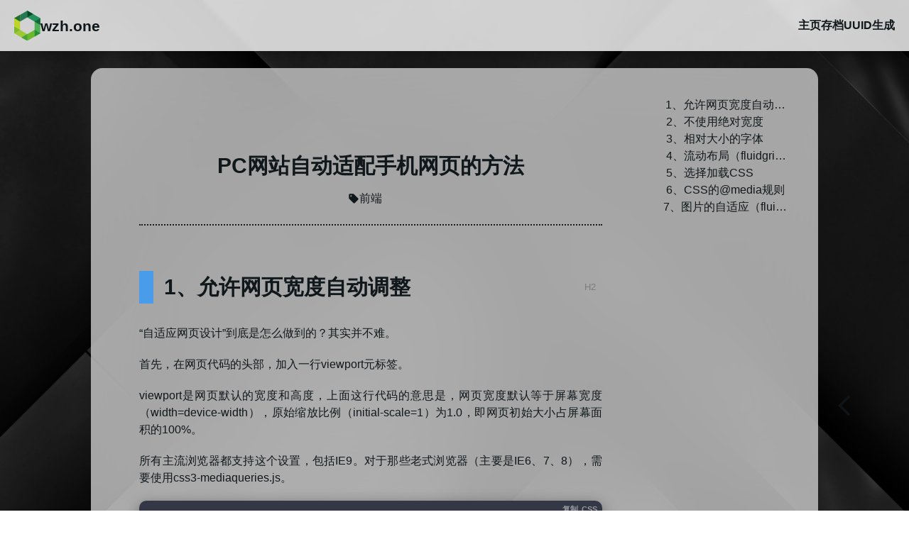

--- FILE ---
content_type: text/html; charset=utf-8
request_url: https://wzh.one/90.html
body_size: 11984
content:
<!DOCTYPE html><html lang="zh"><head><meta charSet="utf-8"/><meta name="viewport" content="width=device-width, initial-scale=1"/><link rel="stylesheet" href="/_next/static/css/7b5b7a1784f54fa9.css" data-precedence="next"/><link rel="stylesheet" href="/_next/static/css/fab321cafadcdbef.css" data-precedence="next"/><link rel="stylesheet" href="/_next/static/css/81d0a0f9fdc408f1.css" data-precedence="next"/><link rel="preload" as="script" fetchPriority="low" href="/_next/static/chunks/webpack-a065cc8d626afd19.js"/><script src="/_next/static/chunks/4bd1b696-521100cc62180e5a.js" async=""></script><script src="/_next/static/chunks/1255-bc4ac58ace17843d.js" async=""></script><script src="/_next/static/chunks/main-app-dafa603333fd715f.js" async=""></script><script src="/_next/static/chunks/1953-df346aff4c60edf3.js" async=""></script><script src="/_next/static/chunks/4002-a9f67f117ad2665b.js" async=""></script><script src="/_next/static/chunks/7160-754bc0ab8a4b9479.js" async=""></script><script src="/_next/static/chunks/6960-b6901ad6ae91282c.js" async=""></script><script src="/_next/static/chunks/3768-92bafdd1e2a35744.js" async=""></script><script src="/_next/static/chunks/445-a9c9b243615074c5.js" async=""></script><script src="/_next/static/chunks/6467-a5554527cff9f90e.js" async=""></script><script src="/_next/static/chunks/2147-2047dd087814616c.js" async=""></script><script src="/_next/static/chunks/8720-afd4d3b28c3f9cd2.js" async=""></script><script src="/_next/static/chunks/3184-4e4993cbb13bd115.js" async=""></script><script src="/_next/static/chunks/app/layout-8e6a1b84becb0387.js" async=""></script><script src="/_next/static/chunks/795d4814-b6059177559b06fa.js" async=""></script><script src="/_next/static/chunks/876-bf07c0eb0f558821.js" async=""></script><script src="/_next/static/chunks/1833-48dd87f1c2c3ef2b.js" async=""></script><script src="/_next/static/chunks/2619-6e44c594d2b6a4a1.js" async=""></script><script src="/_next/static/chunks/6394-f49c67e9cfecedff.js" async=""></script><script src="/_next/static/chunks/4929-1b7631c167e1975e.js" async=""></script><script src="/_next/static/chunks/app/(blog)/layout-848b4b63e4d80cc5.js" async=""></script><script src="/_next/static/chunks/1848-5d5b3a877fc95f2f.js" async=""></script><script src="/_next/static/chunks/8983-1a538f73ffe9d8e3.js" async=""></script><script src="/_next/static/chunks/5756-2b33afd4f081f815.js" async=""></script><script src="/_next/static/chunks/9061-6548a06a7fd6c7ca.js" async=""></script><script src="/_next/static/chunks/6898-949595713f40569e.js" async=""></script><script src="/_next/static/chunks/6532-f2c08654bbaf1680.js" async=""></script><script src="/_next/static/chunks/6312-a305c20c8807a83a.js" async=""></script><script src="/_next/static/chunks/7128-06293d89dd2e734b.js" async=""></script><script src="/_next/static/chunks/5195-9c06d83f8580dbbc.js" async=""></script><script src="/_next/static/chunks/9625-bf6adf31d530878c.js" async=""></script><script src="/_next/static/chunks/8662-7c1f29f635f44da1.js" async=""></script><script src="/_next/static/chunks/1825-c3b2cb064b1417a5.js" async=""></script><script src="/_next/static/chunks/8954-1f960f9daa7df6d8.js" async=""></script><script src="/_next/static/chunks/1807-b1c986c98eb627f2.js" async=""></script><script src="/_next/static/chunks/1192-05764127acd000e9.js" async=""></script><script src="/_next/static/chunks/2427-4a7d95a3ce79dbaa.js" async=""></script><script src="/_next/static/chunks/6562-ffa08638d06b45e1.js" async=""></script><script src="/_next/static/chunks/665-46da39b906bebc1a.js" async=""></script><script src="/_next/static/chunks/4772-83448f86825580a8.js" async=""></script><script src="/_next/static/chunks/3399-151f691f7a868f01.js" async=""></script><script src="/_next/static/chunks/app/(blog)/page-038d67e1c8b98c4a.js" async=""></script><script src="/_next/static/chunks/polyfills-42372ed130431b0a.js" noModule=""></script></head><body class="bg-bgcolor dark:bg-bgcolor-dark min-h-screen"><div hidden=""><!--$?--><template id="B:0"></template><!--/$--></div><div data-overlay-container="true"><script>((a,b,c,d,e,f,g,h)=>{let i=document.documentElement,j=["light","dark"];function k(b){var c;(Array.isArray(a)?a:[a]).forEach(a=>{let c="class"===a,d=c&&f?e.map(a=>f[a]||a):e;c?(i.classList.remove(...d),i.classList.add(f&&f[b]?f[b]:b)):i.setAttribute(a,b)}),c=b,h&&j.includes(c)&&(i.style.colorScheme=c)}if(d)k(d);else try{let a=localStorage.getItem(b)||c,d=g&&"system"===a?window.matchMedia("(prefers-color-scheme: dark)").matches?"dark":"light":a;k(d)}catch(a){}})("class","theme","system",null,["light","dark"],null,true,true)</script><section aria-label="Notifications alt+T" tabindex="-1" aria-live="polite" aria-relevant="additions text" aria-atomic="false"></section><div class="page"><!--$--><div class="bgimg"></div><div data-top="true" class="navbar navbar-extend
    data-[top!=true]:opacity-0"><div class="flex items-center gap-4"><a href="/"><img alt="logo" loading="lazy" width="37" height="42" decoding="async" data-nimg="1" style="color:transparent" src="/logo.svg"/></a><a href="/"><div class="text-[21px] font-semibold hidden md:block"></div></a></div><div class="flex h-full items-center gap-3 md:gap-5 font-semibold"><a href="/">主页</a><a href="/archives">存档</a><a href="/tools/uuid">UUID生成</a></div></div><div><!--$?--><template id="B:1"></template><div class="h-screen w-full flex items-center justify-center"><div data-indeterminate="true" class="flex flex-col gap-2 w-full max-w-sm" id="react-aria-_R_dtpfulb_" aria-label="Loading..." aria-valuemin="0" aria-valuemax="100" role="progressbar"><div class="z-0 relative bg-default-300/50 overflow-hidden h-3 rounded-full drop-shadow-md border border-default"><div class="h-full bg-primary rounded-full absolute w-full origin-left animate-indeterminate-bar transition-transform !duration-500 bg-gradient-to-r from-purple-600 to-orange-600" style="transform:translateX(-100%)"></div></div></div></div><!--/$--></div><div class="z-50 fixed right-[5%] bottom-1/4 hover:brightness-50 select-none cursor-pointer duration-200"></div><div class="z-50 fixed right-[5%] bottom-[18%] select-none cursor-pointer duration-200"><svg stroke="currentColor" fill="currentColor" stroke-width="0" viewBox="0 0 24 24" style="-moz-window-dragging:no-drag" class="text-4xl opacity-75" width="1em" height="1em" xmlns="http://www.w3.org/2000/svg"><path fill="none" d="M0 0h24v24H0z"></path><path d="M11.67 3.87 9.9 2.1 0 12l9.9 9.9 1.77-1.77L3.54 12z"></path></svg></div><footer class="sticky top-[100vh] flex flex-col w-full text-center  cursor-pointer text-sm my-1 text-shadow text-zinc-50"><p class="mt-5 mb-1"></p><p>© <!-- -->2026<!-- --> <a href="/">wzh.one.</a> <span class="opacity-30">v<!-- -->3.0.4</span></p></footer><!--/$--></div></div><script>requestAnimationFrame(function(){$RT=performance.now()});</script><script src="/_next/static/chunks/webpack-a065cc8d626afd19.js" id="_R_" async=""></script><div hidden id="S:1"><template id="P:2"></template><!--$?--><template id="B:3"></template><!--/$--></div><script>(self.__next_f=self.__next_f||[]).push([0])</script><script>self.__next_f.push([1,"1:\"$Sreact.fragment\"\n2:I[117989,[],\"ClientSegmentRoot\"]\n3:I[849973,[\"1953\",\"static/chunks/1953-df346aff4c60edf3.js\",\"4002\",\"static/chunks/4002-a9f67f117ad2665b.js\",\"7160\",\"static/chunks/7160-754bc0ab8a4b9479.js\",\"6960\",\"static/chunks/6960-b6901ad6ae91282c.js\",\"3768\",\"static/chunks/3768-92bafdd1e2a35744.js\",\"445\",\"static/chunks/445-a9c9b243615074c5.js\",\"6467\",\"static/chunks/6467-a5554527cff9f90e.js\",\"2147\",\"static/chunks/2147-2047dd087814616c.js\",\"8720\",\"static/chunks/8720-afd4d3b28c3f9cd2.js\",\"3184\",\"static/chunks/3184-4e4993cbb13bd115.js\",\"7177\",\"static/chunks/app/layout-8e6a1b84becb0387.js\"],\"default\"]\n4:I[809766,[],\"\"]\n5:I[598924,[],\"\"]\n6:I[501134,[\"5479\",\"static/chunks/795d4814-b6059177559b06fa.js\",\"1953\",\"static/chunks/1953-df346aff4c60edf3.js\",\"876\",\"static/chunks/876-bf07c0eb0f558821.js\",\"1833\",\"static/chunks/1833-48dd87f1c2c3ef2b.js\",\"2619\",\"static/chunks/2619-6e44c594d2b6a4a1.js\",\"6394\",\"static/chunks/6394-f49c67e9cfecedff.js\",\"4929\",\"static/chunks/4929-1b7631c167e1975e.js\",\"6939\",\"static/chunks/app/(blog)/layout-848b4b63e4d80cc5.js\"],\"default\"]\n8:I[624431,[],\"OutletBoundary\"]\na:I[415278,[],\"AsyncMetadataOutlet\"]\n"])</script><script>self.__next_f.push([1,"c:I[285647,[\"5479\",\"static/chunks/795d4814-b6059177559b06fa.js\",\"1953\",\"static/chunks/1953-df346aff4c60edf3.js\",\"4002\",\"static/chunks/4002-a9f67f117ad2665b.js\",\"7160\",\"static/chunks/7160-754bc0ab8a4b9479.js\",\"6960\",\"static/chunks/6960-b6901ad6ae91282c.js\",\"3768\",\"static/chunks/3768-92bafdd1e2a35744.js\",\"1848\",\"static/chunks/1848-5d5b3a877fc95f2f.js\",\"8983\",\"static/chunks/8983-1a538f73ffe9d8e3.js\",\"5756\",\"static/chunks/5756-2b33afd4f081f815.js\",\"9061\",\"static/chunks/9061-6548a06a7fd6c7ca.js\",\"445\",\"static/chunks/445-a9c9b243615074c5.js\",\"876\",\"static/chunks/876-bf07c0eb0f558821.js\",\"6467\",\"static/chunks/6467-a5554527cff9f90e.js\",\"6898\",\"static/chunks/6898-949595713f40569e.js\",\"2147\",\"static/chunks/2147-2047dd087814616c.js\",\"6532\",\"static/chunks/6532-f2c08654bbaf1680.js\",\"6312\",\"static/chunks/6312-a305c20c8807a83a.js\",\"7128\",\"static/chunks/7128-06293d89dd2e734b.js\",\"5195\",\"static/chunks/5195-9c06d83f8580dbbc.js\",\"9625\",\"static/chunks/9625-bf6adf31d530878c.js\",\"1833\",\"static/chunks/1833-48dd87f1c2c3ef2b.js\",\"8662\",\"static/chunks/8662-7c1f29f635f44da1.js\",\"1825\",\"static/chunks/1825-c3b2cb064b1417a5.js\",\"8954\",\"static/chunks/8954-1f960f9daa7df6d8.js\",\"1807\",\"static/chunks/1807-b1c986c98eb627f2.js\",\"1192\",\"static/chunks/1192-05764127acd000e9.js\",\"2427\",\"static/chunks/2427-4a7d95a3ce79dbaa.js\",\"6562\",\"static/chunks/6562-ffa08638d06b45e1.js\",\"665\",\"static/chunks/665-46da39b906bebc1a.js\",\"4772\",\"static/chunks/4772-83448f86825580a8.js\",\"3399\",\"static/chunks/3399-151f691f7a868f01.js\",\"6760\",\"static/chunks/app/(blog)/page-038d67e1c8b98c4a.js\"],\"Progress\"]\n"])</script><script>self.__next_f.push([1,"d:I[624431,[],\"ViewportBoundary\"]\nf:I[624431,[],\"MetadataBoundary\"]\n10:\"$Sreact.suspense\"\n12:I[957150,[],\"\"]\n:HL[\"/_next/static/css/7b5b7a1784f54fa9.css\",\"style\"]\n:HL[\"/_next/static/css/fab321cafadcdbef.css\",\"style\"]\n:HL[\"/_next/static/css/81d0a0f9fdc408f1.css\",\"style\"]\n"])</script><script>self.__next_f.push([1,"0:{\"P\":null,\"b\":\"2yU5xHnpGdyOICEVdP8RG\",\"p\":\"\",\"c\":[\"\",\"90.html\"],\"i\":false,\"f\":[[[\"\",{\"children\":[\"(blog)\",{\"children\":[[\"sn\",\"90.html\",\"d\"],{\"children\":[\"__PAGE__\",{}]}]}]},\"$undefined\",\"$undefined\",true],[\"\",[\"$\",\"$1\",\"c\",{\"children\":[[[\"$\",\"link\",\"0\",{\"rel\":\"stylesheet\",\"href\":\"/_next/static/css/7b5b7a1784f54fa9.css\",\"precedence\":\"next\",\"crossOrigin\":\"$undefined\",\"nonce\":\"$undefined\"}],[\"$\",\"link\",\"1\",{\"rel\":\"stylesheet\",\"href\":\"/_next/static/css/fab321cafadcdbef.css\",\"precedence\":\"next\",\"crossOrigin\":\"$undefined\",\"nonce\":\"$undefined\"}],[\"$\",\"link\",\"2\",{\"rel\":\"stylesheet\",\"href\":\"/_next/static/css/81d0a0f9fdc408f1.css\",\"precedence\":\"next\",\"crossOrigin\":\"$undefined\",\"nonce\":\"$undefined\"}]],[\"$\",\"$L2\",null,{\"Component\":\"$3\",\"slots\":{\"children\":[\"$\",\"$L4\",null,{\"parallelRouterKey\":\"children\",\"error\":\"$undefined\",\"errorStyles\":\"$undefined\",\"errorScripts\":\"$undefined\",\"template\":[\"$\",\"$L5\",null,{}],\"templateStyles\":\"$undefined\",\"templateScripts\":\"$undefined\",\"notFound\":[[\"$\",\"div\",null,{\"style\":{},\"className\":\"page flex justify-center h-[90vh] items-center select-none\",\"children\":[\"$\",\"h2\",null,{\"className\":\"text-5xl\",\"children\":\"404 Not Found\"}]}],[]],\"forbidden\":\"$undefined\",\"unauthorized\":\"$undefined\"}]},\"params\":{}}]]}],{\"children\":[\"(blog)\",[\"$\",\"$1\",\"c\",{\"children\":[null,[\"$\",\"$L2\",null,{\"Component\":\"$6\",\"slots\":{\"children\":[\"$\",\"$L4\",null,{\"parallelRouterKey\":\"children\",\"error\":\"$undefined\",\"errorStyles\":\"$undefined\",\"errorScripts\":\"$undefined\",\"template\":[\"$\",\"$L5\",null,{}],\"templateStyles\":\"$undefined\",\"templateScripts\":\"$undefined\",\"notFound\":\"$undefined\",\"forbidden\":\"$undefined\",\"unauthorized\":\"$undefined\"}]},\"params\":\"$0:f:0:1:1:props:children:1:props:params\"}]]}],{\"children\":[[\"sn\",\"90.html\",\"d\"],[\"$\",\"$1\",\"c\",{\"children\":[null,[\"$\",\"$L4\",null,{\"parallelRouterKey\":\"children\",\"error\":\"$undefined\",\"errorStyles\":\"$undefined\",\"errorScripts\":\"$undefined\",\"template\":[\"$\",\"$L5\",null,{}],\"templateStyles\":\"$undefined\",\"templateScripts\":\"$undefined\",\"notFound\":\"$undefined\",\"forbidden\":\"$undefined\",\"unauthorized\":\"$undefined\"}]]}],{\"children\":[\"__PAGE__\",[\"$\",\"$1\",\"c\",{\"children\":[\"$L7\",null,[\"$\",\"$L8\",null,{\"children\":[\"$L9\",[\"$\",\"$La\",null,{\"promise\":\"$@b\"}]]}]]}],{},null,false]},null,false]},[[\"$\",\"div\",\"l\",{\"className\":\"h-screen w-full flex items-center justify-center\",\"children\":[\"$\",\"$Lc\",null,{\"size\":\"md\",\"isIndeterminate\":true,\"aria-label\":\"Loading...\",\"classNames\":{\"base\":\"max-w-sm\",\"track\":\"drop-shadow-md border border-default\",\"indicator\":\"bg-gradient-to-r from-purple-600 to-orange-600\",\"label\":\"tracking-wider font-medium text-default-600\",\"value\":\"text-foreground/60\"}}]}],[],[]],false]},null,false],[\"$\",\"$1\",\"h\",{\"children\":[null,[[\"$\",\"$Ld\",null,{\"children\":\"$Le\"}],null],[\"$\",\"$Lf\",null,{\"children\":[\"$\",\"div\",null,{\"hidden\":true,\"children\":[\"$\",\"$10\",null,{\"fallback\":null,\"children\":\"$L11\"}]}]}]]}],false]],\"m\":\"$undefined\",\"G\":[\"$12\",[]],\"s\":false,\"S\":false}\n"])</script><script>self.__next_f.push([1,"e:[[\"$\",\"meta\",\"0\",{\"charSet\":\"utf-8\"}],[\"$\",\"meta\",\"1\",{\"name\":\"viewport\",\"content\":\"width=device-width, initial-scale=1\"}]]\n9:null\n"])</script><script>self.__next_f.push([1,"13:I[352619,[\"5479\",\"static/chunks/795d4814-b6059177559b06fa.js\",\"6446\",\"static/chunks/53c13509-7aadf7462fdea685.js\",\"844\",\"static/chunks/ee560e2c-6ef7a70391051ecb.js\",\"1953\",\"static/chunks/1953-df346aff4c60edf3.js\",\"4002\",\"static/chunks/4002-a9f67f117ad2665b.js\",\"7160\",\"static/chunks/7160-754bc0ab8a4b9479.js\",\"6960\",\"static/chunks/6960-b6901ad6ae91282c.js\",\"1848\",\"static/chunks/1848-5d5b3a877fc95f2f.js\",\"8983\",\"static/chunks/8983-1a538f73ffe9d8e3.js\",\"876\",\"static/chunks/876-bf07c0eb0f558821.js\",\"8720\",\"static/chunks/8720-afd4d3b28c3f9cd2.js\",\"2619\",\"static/chunks/2619-6e44c594d2b6a4a1.js\",\"1527\",\"static/chunks/1527-b309e5ca8101d2d6.js\",\"2888\",\"static/chunks/2888-d8226f6e4e8e51ac.js\",\"3130\",\"static/chunks/app/(blog)/%5Bsn%5D/page-6c47b880f2c8d9ab.js\"],\"\"]\n"])</script><script>self.__next_f.push([1,"14:T2e29,"])</script><script>self.__next_f.push([1,"\u003ch2 id=\"1\"\u003e1、允许网页宽度自动调整\u003c/h2\u003e\n\u003cp\u003e“自适应网页设计”到底是怎么做到的？其实并不难。\u003c/p\u003e\n\u003cp\u003e首先，在网页代码的头部，加入一行viewport元标签。\u003c/p\u003e\n\u003cp\u003eviewport是网页默认的宽度和高度，上面这行代码的意思是，网页宽度默认等于屏幕宽度（width=device-width），原始缩放比例（initial-scale=1）为1.0，即网页初始大小占屏幕面积的100%。\u003c/p\u003e\n\u003cp\u003e所有主流浏览器都支持这个设置，包括IE9。对于那些老式浏览器（主要是IE6、7、8），需要使用css3-mediaqueries.js。\u003c/p\u003e\n\u003cdiv class=\"h\"\u003e\u003cspan class=\"filename\"\u003eCSS\u003c/span\u003e\u003cpre\u003e\u003cspan\u003e\u003c/span\u003e\u003ccode\u003e\u003cspan class=\"linenos\" data-linenos=\"1 \"\u003e\u003c/span\u003e\u003cspan class=\"o\"\u003e\u0026lt;\u003c/span\u003e\u003cspan class=\"nt\"\u003emeta\u003c/span\u003e\u003cspan class=\"w\"\u003e \u003c/span\u003e\u003cspan class=\"nt\"\u003ename\u003c/span\u003e\u003cspan class=\"o\"\u003e=\u003c/span\u003e\u003cspan class=\"s2\"\u003e\u0026quot;viewport\u0026quot;\u003c/span\u003e\u003cspan class=\"w\"\u003e \u003c/span\u003e\u003cspan class=\"nt\"\u003econtent\u003c/span\u003e\u003cspan class=\"o\"\u003e=\u003c/span\u003e\u003cspan class=\"s2\"\u003e\u0026quot;width=device-width,initial-scale=1.0,maximum-scale=1.0,minimum-scale=1.0,user-scalable=no\u0026quot;\u003c/span\u003e\u003cspan class=\"w\"\u003e \u003c/span\u003e\u003cspan class=\"o\"\u003e/\u0026gt;\u003c/span\u003e\n\u003c/code\u003e\u003c/pre\u003e\u003c/div\u003e\n\u003ch2 id=\"2\"\u003e2、不使用绝对宽度\u003c/h2\u003e\n\u003cp\u003e由于网页会根据屏幕宽度调整布局，所以不能使用绝对宽度的布局，也不能使用具有绝对宽度的元素。这一条非常重要。\u003c/p\u003e\n\u003cp\u003e具体说，CSS代码不能指定像素宽度：\u003c/p\u003e\n\u003cdiv class=\"h\"\u003e\u003cspan class=\"filename\"\u003eCSS\u003c/span\u003e\u003cpre\u003e\u003cspan\u003e\u003c/span\u003e\u003ccode\u003e\u003cspan class=\"linenos\" data-linenos=\"1 \"\u003e\u003c/span\u003e\u003cspan class=\"nt\"\u003ewidth\u003c/span\u003e\u003cspan class=\"o\"\u003e:\u003c/span\u003e\u003cspan class=\"w\"\u003e \u003c/span\u003e\u003cspan class=\"nt\"\u003exxxpx\u003c/span\u003e\u003cspan class=\"o\"\u003e;\u003c/span\u003e\n\u003c/code\u003e\u003c/pre\u003e\u003c/div\u003e\n\u003cp\u003e只能指定百分比宽度：\u003c/p\u003e\n\u003cdiv class=\"h\"\u003e\u003cspan class=\"filename\"\u003eCSS\u003c/span\u003e\u003cpre\u003e\u003cspan\u003e\u003c/span\u003e\u003ccode\u003e\u003cspan class=\"linenos\" data-linenos=\"1 \"\u003e\u003c/span\u003e\u003cspan class=\"nt\"\u003ewidth\u003c/span\u003e\u003cspan class=\"o\"\u003e:\u003c/span\u003e\u003cspan class=\"w\"\u003e \u003c/span\u003e\u003cspan class=\"nt\"\u003exx\u003c/span\u003e\u003cspan class=\"o\"\u003e%;\u003c/span\u003e\n\u003c/code\u003e\u003c/pre\u003e\u003c/div\u003e\n\u003cp\u003e或者\u003c/p\u003e\n\u003cdiv class=\"h\"\u003e\u003cspan class=\"filename\"\u003eCSS\u003c/span\u003e\u003cpre\u003e\u003cspan\u003e\u003c/span\u003e\u003ccode\u003e\u003cspan class=\"linenos\" data-linenos=\"1 \"\u003e\u003c/span\u003e\u003cspan class=\"nt\"\u003ewidth\u003c/span\u003e\u003cspan class=\"o\"\u003e:\u003c/span\u003e\u003cspan class=\"w\"\u003e \u003c/span\u003e\u003cspan class=\"nt\"\u003eauto\u003c/span\u003e\u003cspan class=\"o\"\u003e;\u003c/span\u003e\n\u003c/code\u003e\u003c/pre\u003e\u003c/div\u003e\n\u003ch2 id=\"3\"\u003e3、相对大小的字体\u003c/h2\u003e\n\u003cp\u003e字体也不能使用绝对大小（px），而只能使用相对大小（em）。\u003c/p\u003e\n\u003cdiv class=\"h\"\u003e\u003cspan class=\"filename\"\u003eCSS\u003c/span\u003e\u003cpre\u003e\u003cspan\u003e\u003c/span\u003e\u003ccode\u003e\u003cspan class=\"linenos\" data-linenos=\"1 \"\u003e\u003c/span\u003e\u003cspan class=\"nt\"\u003ebody\u003c/span\u003e\u003cspan class=\"p\"\u003e{\u003c/span\u003e\n\u003cspan class=\"linenos\" data-linenos=\"2 \"\u003e\u003c/span\u003e\u003cspan class=\"w\"\u003e       \u003c/span\u003e\u003cspan class=\"k\"\u003efont\u003c/span\u003e\u003cspan class=\"p\"\u003e:\u003c/span\u003e\u003cspan class=\"kc\"\u003enormal\u003c/span\u003e\u003cspan class=\"w\"\u003e \u003c/span\u003e\u003cspan class=\"mi\"\u003e100\u003c/span\u003e\u003cspan class=\"kt\"\u003e%\u003c/span\u003e\u003cspan class=\"w\"\u003e \u003c/span\u003e\u003cspan class=\"n\"\u003eHelvetica\u003c/span\u003e\u003cspan class=\"p\"\u003e,\u003c/span\u003e\u003cspan class=\"n\"\u003eArial\u003c/span\u003e\u003cspan class=\"p\"\u003e,\u003c/span\u003e\u003cspan class=\"kc\"\u003esans-serif\u003c/span\u003e\u003cspan class=\"p\"\u003e;\u003c/span\u003e\n\u003cspan class=\"linenos\" data-linenos=\"3 \"\u003e\u003c/span\u003e\u003cspan class=\"p\"\u003e}\u003c/span\u003e\n\u003c/code\u003e\u003c/pre\u003e\u003c/div\u003e\n\u003cp\u003e上面的代码指定，字体大小是页面默认大小的100%，即16像素。\u003c/p\u003e\n\u003cdiv class=\"h\"\u003e\u003cspan class=\"filename\"\u003eCSS\u003c/span\u003e\u003cpre\u003e\u003cspan\u003e\u003c/span\u003e\u003ccode\u003e\u003cspan class=\"linenos\" data-linenos=\"1 \"\u003e\u003c/span\u003e\u003cspan class=\"nt\"\u003eh1\u003c/span\u003e\u003cspan class=\"p\"\u003e{\u003c/span\u003e\n\u003cspan class=\"linenos\" data-linenos=\"2 \"\u003e\u003c/span\u003e\u003cspan class=\"w\"\u003e    \u003c/span\u003e\u003cspan class=\"k\"\u003efont-size\u003c/span\u003e\u003cspan class=\"p\"\u003e:\u003c/span\u003e\u003cspan class=\"w\"\u003e \u003c/span\u003e\u003cspan class=\"mf\"\u003e1.5\u003c/span\u003e\u003cspan class=\"kt\"\u003eem\u003c/span\u003e\u003cspan class=\"p\"\u003e;\u003c/span\u003e\n\u003cspan class=\"linenos\" data-linenos=\"3 \"\u003e\u003c/span\u003e\u003cspan class=\"p\"\u003e}\u003c/span\u003e\n\u003c/code\u003e\u003c/pre\u003e\u003c/div\u003e\n\u003cp\u003e然后，h1的大小是默认大小的1.5倍，即24像素（24/16=1.5）。\u003c/p\u003e\n\u003cdiv class=\"h\"\u003e\u003cspan class=\"filename\"\u003eCSS\u003c/span\u003e\u003cpre\u003e\u003cspan\u003e\u003c/span\u003e\u003ccode\u003e\u003cspan class=\"linenos\" data-linenos=\"1 \"\u003e\u003c/span\u003e\u003cspan class=\"nt\"\u003esmall\u003c/span\u003e\u003cspan class=\"p\"\u003e{\u003c/span\u003e\n\u003cspan class=\"linenos\" data-linenos=\"2 \"\u003e\u003c/span\u003e\u003cspan class=\"w\"\u003e    \u003c/span\u003e\u003cspan class=\"k\"\u003efont-size\u003c/span\u003e\u003cspan class=\"p\"\u003e:\u003c/span\u003e\u003cspan class=\"w\"\u003e \u003c/span\u003e\u003cspan class=\"mf\"\u003e0.875\u003c/span\u003e\u003cspan class=\"kt\"\u003eem\u003c/span\u003e\u003cspan class=\"p\"\u003e;\u003c/span\u003e\n\u003cspan class=\"linenos\" data-linenos=\"3 \"\u003e\u003c/span\u003e\u003cspan class=\"p\"\u003e}\u003c/span\u003e\n\u003c/code\u003e\u003c/pre\u003e\u003c/div\u003e\n\u003cp\u003esmall元素的大小是默认大小的0.875倍，即14像素（14/16=0.875）。\u003c/p\u003e\n\u003ch2 id=\"4fluidgrid\"\u003e4、流动布局（fluidgrid）\u003c/h2\u003e\n\u003cp\u003e“流动布局”的含义是，各个区块的位置都是浮动的，不是固定不变的。\u003c/p\u003e\n\u003cdiv class=\"h\"\u003e\u003cspan class=\"filename\"\u003eCSS\u003c/span\u003e\u003cpre\u003e\u003cspan\u003e\u003c/span\u003e\u003ccode\u003e\u003cspan class=\"linenos\" data-linenos=\"1 \"\u003e\u003c/span\u003e\u003cspan class=\"p\"\u003e.\u003c/span\u003e\u003cspan class=\"nc\"\u003emain\u003c/span\u003e\u003cspan class=\"p\"\u003e{\u003c/span\u003e\n\u003cspan class=\"linenos\" data-linenos=\"2 \"\u003e\u003c/span\u003e\u003cspan class=\"w\"\u003e    \u003c/span\u003e\u003cspan class=\"k\"\u003efloat\u003c/span\u003e\u003cspan class=\"p\"\u003e:\u003c/span\u003e\u003cspan class=\"w\"\u003e \u003c/span\u003e\u003cspan class=\"kc\"\u003eright\u003c/span\u003e\u003cspan class=\"p\"\u003e;\u003c/span\u003e\n\u003cspan class=\"linenos\" data-linenos=\"3 \"\u003e\u003c/span\u003e\u003cspan class=\"w\"\u003e    \u003c/span\u003e\u003cspan class=\"k\"\u003ewidth\u003c/span\u003e\u003cspan class=\"p\"\u003e:\u003c/span\u003e\u003cspan class=\"w\"\u003e \u003c/span\u003e\u003cspan class=\"mi\"\u003e70\u003c/span\u003e\u003cspan class=\"kt\"\u003e%\u003c/span\u003e\u003cspan class=\"p\"\u003e;\u003c/span\u003e\n\u003cspan class=\"linenos\" data-linenos=\"4 \"\u003e\u003c/span\u003e\u003cspan class=\"p\"\u003e}\u003c/span\u003e\n\u003cspan class=\"linenos\" data-linenos=\"5 \"\u003e\u003c/span\u003e\u003cspan class=\"p\"\u003e.\u003c/span\u003e\u003cspan class=\"nc\"\u003eleftBar\u003c/span\u003e\u003cspan class=\"p\"\u003e{\u003c/span\u003e\n\u003cspan class=\"linenos\" data-linenos=\"6 \"\u003e\u003c/span\u003e\u003cspan class=\"w\"\u003e    \u003c/span\u003e\u003cspan class=\"k\"\u003efloat\u003c/span\u003e\u003cspan class=\"p\"\u003e:\u003c/span\u003e\u003cspan class=\"w\"\u003e \u003c/span\u003e\u003cspan class=\"kc\"\u003eleft\u003c/span\u003e\u003cspan class=\"p\"\u003e;\u003c/span\u003e\n\u003cspan class=\"linenos\" data-linenos=\"7 \"\u003e\u003c/span\u003e\u003cspan class=\"w\"\u003e    \u003c/span\u003e\u003cspan class=\"k\"\u003ewidth\u003c/span\u003e\u003cspan class=\"p\"\u003e:\u003c/span\u003e\u003cspan class=\"w\"\u003e \u003c/span\u003e\u003cspan class=\"mi\"\u003e25\u003c/span\u003e\u003cspan class=\"kt\"\u003e%\u003c/span\u003e\u003cspan class=\"p\"\u003e;\u003c/span\u003e\n\u003cspan class=\"linenos\" data-linenos=\"8 \"\u003e\u003c/span\u003e\u003cspan class=\"p\"\u003e}\u003c/span\u003e\n\u003c/code\u003e\u003c/pre\u003e\u003c/div\u003e\n\u003cp\u003efloat的好处是，如果宽度太小，放不下两个元素，后面的元素会自动滚动到前面元素的下方，不会在水平方向overflow（溢出），避免了水平滚动条的出现。\u003c/p\u003e\n\u003cp\u003e另外，绝对定位（position:absolute）的使用，也要非常小心。\u003c/p\u003e\n\u003ch2 id=\"5css\"\u003e5、选择加载CSS\u003c/h2\u003e\n\u003cp\u003e“自适应网页设计”的核心，就是CSS3引入的Media Query模块。\u003c/p\u003e\n\u003cp\u003e它的意思就是，自动探测屏幕宽度，然后加载相应的CSS文件。\u003c/p\u003e\n\u003cdiv class=\"h\"\u003e\u003cspan class=\"filename\"\u003eCSS\u003c/span\u003e\u003cpre\u003e\u003cspan\u003e\u003c/span\u003e\u003ccode\u003e\u003cspan class=\"linenos\" data-linenos=\"1 \"\u003e\u003c/span\u003e\u003cspan class=\"o\"\u003e\u0026lt;\u003c/span\u003e\u003cspan class=\"nt\"\u003emedia\u003c/span\u003e\u003cspan class=\"o\"\u003e=\u003c/span\u003e\u003cspan class=\"s2\"\u003e\u0026quot;screenand(max-device-width:400px)\u0026quot;\u003c/span\u003e\u003cspan class=\"w\"\u003e \u003c/span\u003e\u003cspan class=\"nt\"\u003ehref\u003c/span\u003e\u003cspan class=\"o\"\u003e=\u003c/span\u003e\u003cspan class=\"err\"\u003e”\u003c/span\u003e\u003cspan class=\"nt\"\u003etinyScreen\u003c/span\u003e\u003cspan class=\"p\"\u003e.\u003c/span\u003e\u003cspan class=\"nc\"\u003ecss\u003c/span\u003e\u003cspan class=\"err\"\u003e\u0026quot;\u003c/span\u003e\u003cspan class=\"o\"\u003e/\u0026gt;\u003c/span\u003e\n\u003c/code\u003e\u003c/pre\u003e\u003c/div\u003e\n\u003cp\u003e上面的代码意思是，如果屏幕宽度小于400像素（max-device-width:400px），就加载tinyScreen.css文件。\u003c/p\u003e\n\u003cdiv class=\"h\"\u003e\u003cspan class=\"filename\"\u003eCSS\u003c/span\u003e\u003cpre\u003e\u003cspan\u003e\u003c/span\u003e\u003ccode\u003e\u003cspan class=\"linenos\" data-linenos=\"1 \"\u003e\u003c/span\u003e\u003cspan class=\"o\"\u003e\u0026lt;\u003c/span\u003e\u003cspan class=\"nt\"\u003emedia\u003c/span\u003e\u003cspan class=\"o\"\u003e=\u003c/span\u003e\u003cspan class=\"s2\"\u003e\u0026quot;screenand(min-width:400px)and(max-device-width:600px)\u0026quot;\u003c/span\u003e\u003cspan class=\"w\"\u003e  \u003c/span\u003e\u003cspan class=\"nt\"\u003ehref\u003c/span\u003e\u003cspan class=\"o\"\u003e=\u003c/span\u003e\u003cspan class=\"s2\"\u003e\u0026quot;smallScreen.css\u0026quot;\u003c/span\u003e\u003cspan class=\"w\"\u003e \u003c/span\u003e\u003cspan class=\"o\"\u003e/\u0026gt;\u003c/span\u003e\n\u003c/code\u003e\u003c/pre\u003e\u003c/div\u003e\n\u003cp\u003e如果屏幕宽度在400像素到600像素之间，则加载smallScreen.css文件。\u003c/p\u003e\n\u003cp\u003e除了用html标签加载CSS文件，还可以在现有CSS文件中加载。\u003c/p\u003e\n\u003ch2 id=\"6cssmedia\"\u003e6、CSS的@media规则\u003c/h2\u003e\n\u003cp\u003e同一个CSS文件中，也可以根据不同的屏幕分辨率，选择应用不同的CSS规则。\u003c/p\u003e\n\u003cdiv class=\"h\"\u003e\u003cspan class=\"filename\"\u003eCSS\u003c/span\u003e\u003cpre\u003e\u003cspan\u003e\u003c/span\u003e\u003ccode\u003e\u003cspan class=\"linenos\" data-linenos=\"1 \"\u003e\u003c/span\u003e\u003cspan class=\"p\"\u003e@\u003c/span\u003e\u003cspan class=\"k\"\u003emedia\u003c/span\u003e\u003cspan class=\"w\"\u003e \u003c/span\u003e\u003cspan class=\"nt\"\u003escreen\u003c/span\u003e\u003cspan class=\"w\"\u003e \u003c/span\u003e\u003cspan class=\"nt\"\u003eand\u003c/span\u003e\u003cspan class=\"w\"\u003e \u003c/span\u003e\u003cspan class=\"o\"\u003e(\u003c/span\u003e\u003cspan class=\"nt\"\u003emax-width\u003c/span\u003e\u003cspan class=\"p\"\u003e:\u003c/span\u003e\u003cspan class=\"nd\"\u003e400px\u003c/span\u003e\u003cspan class=\"o\"\u003e)\u003c/span\u003e\u003cspan class=\"p\"\u003e{\u003c/span\u003e\n\u003cspan class=\"linenos\" data-linenos=\"2 \"\u003e\u003c/span\u003e\u003cspan class=\"w\"\u003e    \u003c/span\u003e\u003cspan class=\"p\"\u003e.\u003c/span\u003e\u003cspan class=\"nc\"\u003ecolumn\u003c/span\u003e\u003cspan class=\"p\"\u003e{\u003c/span\u003e\n\u003cspan class=\"linenos\" data-linenos=\"3 \"\u003e\u003c/span\u003e\u003cspan class=\"w\"\u003e        \u003c/span\u003e\u003cspan class=\"k\"\u003efloat\u003c/span\u003e\u003cspan class=\"p\"\u003e:\u003c/span\u003e\u003cspan class=\"w\"\u003e \u003c/span\u003e\u003cspan class=\"kc\"\u003enone\u003c/span\u003e\u003cspan class=\"p\"\u003e;\u003c/span\u003e\n\u003cspan class=\"linenos\" data-linenos=\"4 \"\u003e\u003c/span\u003e\u003cspan class=\"w\"\u003e        \u003c/span\u003e\u003cspan class=\"k\"\u003ewidth\u003c/span\u003e\u003cspan class=\"p\"\u003e:\u003c/span\u003e\u003cspan class=\"w\"\u003e \u003c/span\u003e\u003cspan class=\"kc\"\u003eauto\u003c/span\u003e\u003cspan class=\"p\"\u003e;\u003c/span\u003e\n\u003cspan class=\"linenos\" data-linenos=\"5 \"\u003e\u003c/span\u003e\u003cspan class=\"w\"\u003e    \u003c/span\u003e\u003cspan class=\"p\"\u003e}\u003c/span\u003e\n\u003cspan class=\"linenos\" data-linenos=\"6 \"\u003e\u003c/span\u003e\u003cspan class=\"w\"\u003e    \u003c/span\u003e\u003cspan class=\"p\"\u003e#\u003c/span\u003e\u003cspan class=\"nn\"\u003esidebar\u003c/span\u003e\u003cspan class=\"p\"\u003e{\u003c/span\u003e\n\u003cspan class=\"linenos\" data-linenos=\"7 \"\u003e\u003c/span\u003e\u003cspan class=\"w\"\u003e        \u003c/span\u003e\u003cspan class=\"k\"\u003edisplay\u003c/span\u003e\u003cspan class=\"p\"\u003e:\u003c/span\u003e\u003cspan class=\"w\"\u003e \u003c/span\u003e\u003cspan class=\"kc\"\u003enone\u003c/span\u003e\u003cspan class=\"p\"\u003e;\u003c/span\u003e\n\u003cspan class=\"linenos\" data-linenos=\"8 \"\u003e\u003c/span\u003e\u003cspan class=\"w\"\u003e    \u003c/span\u003e\u003cspan class=\"p\"\u003e}\u003c/span\u003e\n\u003cspan class=\"linenos\" data-linenos=\"9 \"\u003e\u003c/span\u003e\u003cspan class=\"p\"\u003e}\u003c/span\u003e\n\u003c/code\u003e\u003c/pre\u003e\u003c/div\u003e\n\u003cp\u003e上面的代码意思是，如果屏幕宽度小于400像素，则column块取消浮动（float:none）、宽度自动调节（width:auto），sidebar块不显示（display:none）。\u003c/p\u003e\n\u003ch2 id=\"7fluidimage\"\u003e7、图片的自适应（fluidimage）\u003c/h2\u003e\n\u003cp\u003e除了布局和文本，”自适应网页设计”还必须实现图片的自动缩放。\u003c/p\u003e\n\u003cp\u003e这只要一行CSS代码：\u003c/p\u003e\n\u003cdiv class=\"h\"\u003e\u003cspan class=\"filename\"\u003eCSS\u003c/span\u003e\u003cpre\u003e\u003cspan\u003e\u003c/span\u003e\u003ccode\u003e\u003cspan class=\"linenos\" data-linenos=\"1 \"\u003e\u003c/span\u003e\u003cspan class=\"nt\"\u003eimg\u003c/span\u003e\u003cspan class=\"p\"\u003e{\u003c/span\u003e\u003cspan class=\"k\"\u003emax-width\u003c/span\u003e\u003cspan class=\"p\"\u003e:\u003c/span\u003e\u003cspan class=\"w\"\u003e \u003c/span\u003e\u003cspan class=\"mi\"\u003e100\u003c/span\u003e\u003cspan class=\"kt\"\u003e%\u003c/span\u003e\u003cspan class=\"p\"\u003e;}\u003c/span\u003e\n\u003c/code\u003e\u003c/pre\u003e\u003c/div\u003e\n\u003cp\u003e这行代码对于大多数嵌入网页的视频也有效，所以可以写成：\u003c/p\u003e\n\u003cdiv class=\"h\"\u003e\u003cspan class=\"filename\"\u003eCSS\u003c/span\u003e\u003cpre\u003e\u003cspan\u003e\u003c/span\u003e\u003ccode\u003e\u003cspan class=\"linenos\" data-linenos=\"1 \"\u003e\u003c/span\u003e\u003cspan class=\"nt\"\u003eimg\u003c/span\u003e\u003cspan class=\"o\"\u003e,\u003c/span\u003e\u003cspan class=\"nt\"\u003eobject\u003c/span\u003e\u003cspan class=\"p\"\u003e{\u003c/span\u003e\u003cspan class=\"k\"\u003emax-width\u003c/span\u003e\u003cspan class=\"p\"\u003e:\u003c/span\u003e\u003cspan class=\"w\"\u003e \u003c/span\u003e\u003cspan class=\"mi\"\u003e100\u003c/span\u003e\u003cspan class=\"kt\"\u003e%\u003c/span\u003e\u003cspan class=\"p\"\u003e;}\u003c/span\u003e\n\u003c/code\u003e\u003c/pre\u003e\u003c/div\u003e\n\u003cp\u003e老版本的IE不支持max-width，所以只好写成：\u003c/p\u003e\n\u003cdiv class=\"h\"\u003e\u003cspan class=\"filename\"\u003eCSS\u003c/span\u003e\u003cpre\u003e\u003cspan\u003e\u003c/span\u003e\u003ccode\u003e\u003cspan class=\"linenos\" data-linenos=\"1 \"\u003e\u003c/span\u003e\u003cspan class=\"nt\"\u003eimg\u003c/span\u003e\u003cspan class=\"p\"\u003e{\u003c/span\u003e\u003cspan class=\"k\"\u003ewidth\u003c/span\u003e\u003cspan class=\"p\"\u003e:\u003c/span\u003e\u003cspan class=\"w\"\u003e \u003c/span\u003e\u003cspan class=\"mi\"\u003e100\u003c/span\u003e\u003cspan class=\"kt\"\u003e%\u003c/span\u003e\u003cspan class=\"p\"\u003e;}\u003c/span\u003e\n\u003c/code\u003e\u003c/pre\u003e\u003c/div\u003e\n\u003cp\u003e此外，windows平台缩放图片时，可能出现图像失真现象。这时，可以尝试使用IE的专有命令：\u003c/p\u003e\n\u003cdiv class=\"h\"\u003e\u003cspan class=\"filename\"\u003eCSS\u003c/span\u003e\u003cpre\u003e\u003cspan\u003e\u003c/span\u003e\u003ccode\u003e\u003cspan class=\"linenos\" data-linenos=\"1 \"\u003e\u003c/span\u003e\u003cspan class=\"nt\"\u003eimg\u003c/span\u003e\u003cspan class=\"p\"\u003e{\u003c/span\u003e\u003cspan class=\"kp\"\u003e-ms-\u003c/span\u003e\u003cspan class=\"n\"\u003einterpolation-mode\u003c/span\u003e\u003cspan class=\"p\"\u003e:\u003c/span\u003e\u003cspan class=\"w\"\u003e \u003c/span\u003e\u003cspan class=\"n\"\u003ebicubic\u003c/span\u003e\u003cspan class=\"p\"\u003e;}\u003c/span\u003e\n\u003c/code\u003e\u003c/pre\u003e\u003c/div\u003e\n\u003cp\u003e最好还是做适配分辨率的图片。有很多方法可以做到同样效果，服务器端和客户端都可以实现。\u003c/p\u003e"])</script><script>self.__next_f.push([1,"7:[\"$\",\"div\",null,{\"className\":\"container backdrop flex md:mt-24 mt-0\",\"children\":[[\"$\",\"div\",null,{\"className\":\"w-full md:w-3/4 p-2 md:p-4  \",\"children\":[[\"$\",\"div\",null,{\"className\":\"px-3\",\"children\":[[\"$\",\"div\",null,{\"className\":\"border-b-2 border-dotted border-bgcolor-dark dark:border-bgcolor my-8 md:my-16 pb-6\",\"children\":[[\"$\",\"h1\",null,{\"className\":\"text-center text-2xl md:text-3xl font-bold my-3\",\"children\":\"PC网站自动适配手机网页的方法\"}],[\"$\",\"div\",null,{\"className\":\"mt-4 text-base flex justify-center items-center\",\"children\":[[\"$\",\"span\",\"前端\",{\"className\":\"flex items-center mr-4 gap-1\",\"children\":[[\"$\",\"svg\",null,{\"stroke\":\"currentColor\",\"fill\":\"currentColor\",\"strokeWidth\":\"0\",\"viewBox\":\"0 0 24 24\",\"className\":\"  \",\"children\":[\"$undefined\",[[\"$\",\"path\",\"0\",{\"fill\":\"none\",\"d\":\"M0 0h24v24H0V0z\",\"children\":[]}],[\"$\",\"path\",\"1\",{\"d\":\"m21.41 11.41-8.83-8.83c-.37-.37-.88-.58-1.41-.58H4c-1.1 0-2 .9-2 2v7.17c0 .53.21 1.04.59 1.41l8.83 8.83c.78.78 2.05.78 2.83 0l7.17-7.17c.78-.78.78-2.04-.01-2.83zM6.5 8C5.67 8 5 7.33 5 6.5S5.67 5 6.5 5 8 5.67 8 6.5 7.33 8 6.5 8z\",\"children\":[]}]]],\"style\":{\"color\":\"$undefined\"},\"height\":\"1em\",\"width\":\"1em\",\"xmlns\":\"http://www.w3.org/2000/svg\"}],[\"$\",\"$L13\",null,{\"href\":\"/tag/前端\",\"children\":[\"$\",\"span\",null,{\"className\":\" \",\"children\":\"前端\"}]}]]}]]}]]}],[\"$\",\"div\",null,{\"className\":\"post\",\"id\":\"post\",\"dangerouslySetInnerHTML\":{\"__html\":\"$14\"}}],\"$L15\",\"$L16\"]}],\"$L17\",\"$L18\"]}],\"$L19\"]}]\n"])</script><script>self.__next_f.push([1,"b:{\"metadata\":[[\"$\",\"title\",\"0\",{\"children\":\"PC网站自动适配手机网页的方法 - wzhone\"}],[\"$\",\"meta\",\"1\",{\"name\":\"description\",\"content\":\"1、允许网页宽度自动调整\\r\\n\\r\\n“自适应网页设计”到底是怎么做到的？其实并不难。\\r\\n\\r\\n\\r\\n首先，在网页代码的头部，加入一行viewport元标签。\\r\\n\\r\\n\\r\\nviewport是网页默认的宽度和高度，\"}]],\"error\":null,\"digest\":\"$undefined\"}\n11:\"$b:metadata\"\n"])</script><script>self.__next_f.push([1,"1a:I[366564,[\"5479\",\"static/chunks/795d4814-b6059177559b06fa.js\",\"6446\",\"static/chunks/53c13509-7aadf7462fdea685.js\",\"844\",\"static/chunks/ee560e2c-6ef7a70391051ecb.js\",\"1953\",\"static/chunks/1953-df346aff4c60edf3.js\",\"4002\",\"static/chunks/4002-a9f67f117ad2665b.js\",\"7160\",\"static/chunks/7160-754bc0ab8a4b9479.js\",\"6960\",\"static/chunks/6960-b6901ad6ae91282c.js\",\"1848\",\"static/chunks/1848-5d5b3a877fc95f2f.js\",\"8983\",\"static/chunks/8983-1a538f73ffe9d8e3.js\",\"876\",\"static/chunks/876-bf07c0eb0f558821.js\",\"8720\",\"static/chunks/8720-afd4d3b28c3f9cd2.js\",\"2619\",\"static/chunks/2619-6e44c594d2b6a4a1.js\",\"1527\",\"static/chunks/1527-b309e5ca8101d2d6.js\",\"2888\",\"static/chunks/2888-d8226f6e4e8e51ac.js\",\"3130\",\"static/chunks/app/(blog)/%5Bsn%5D/page-6c47b880f2c8d9ab.js\"],\"default\"]\n"])</script><script>self.__next_f.push([1,"1b:I[834038,[\"5479\",\"static/chunks/795d4814-b6059177559b06fa.js\",\"6446\",\"static/chunks/53c13509-7aadf7462fdea685.js\",\"844\",\"static/chunks/ee560e2c-6ef7a70391051ecb.js\",\"1953\",\"static/chunks/1953-df346aff4c60edf3.js\",\"4002\",\"static/chunks/4002-a9f67f117ad2665b.js\",\"7160\",\"static/chunks/7160-754bc0ab8a4b9479.js\",\"6960\",\"static/chunks/6960-b6901ad6ae91282c.js\",\"1848\",\"static/chunks/1848-5d5b3a877fc95f2f.js\",\"8983\",\"static/chunks/8983-1a538f73ffe9d8e3.js\",\"876\",\"static/chunks/876-bf07c0eb0f558821.js\",\"8720\",\"static/chunks/8720-afd4d3b28c3f9cd2.js\",\"2619\",\"static/chunks/2619-6e44c594d2b6a4a1.js\",\"1527\",\"static/chunks/1527-b309e5ca8101d2d6.js\",\"2888\",\"static/chunks/2888-d8226f6e4e8e51ac.js\",\"3130\",\"static/chunks/app/(blog)/%5Bsn%5D/page-6c47b880f2c8d9ab.js\"],\"default\"]\n"])</script><script>self.__next_f.push([1,"1c:I[715340,[\"5479\",\"static/chunks/795d4814-b6059177559b06fa.js\",\"6446\",\"static/chunks/53c13509-7aadf7462fdea685.js\",\"844\",\"static/chunks/ee560e2c-6ef7a70391051ecb.js\",\"1953\",\"static/chunks/1953-df346aff4c60edf3.js\",\"4002\",\"static/chunks/4002-a9f67f117ad2665b.js\",\"7160\",\"static/chunks/7160-754bc0ab8a4b9479.js\",\"6960\",\"static/chunks/6960-b6901ad6ae91282c.js\",\"1848\",\"static/chunks/1848-5d5b3a877fc95f2f.js\",\"8983\",\"static/chunks/8983-1a538f73ffe9d8e3.js\",\"876\",\"static/chunks/876-bf07c0eb0f558821.js\",\"8720\",\"static/chunks/8720-afd4d3b28c3f9cd2.js\",\"2619\",\"static/chunks/2619-6e44c594d2b6a4a1.js\",\"1527\",\"static/chunks/1527-b309e5ca8101d2d6.js\",\"2888\",\"static/chunks/2888-d8226f6e4e8e51ac.js\",\"3130\",\"static/chunks/app/(blog)/%5Bsn%5D/page-6c47b880f2c8d9ab.js\"],\"default\"]\n"])</script><script>self.__next_f.push([1,"15:[\"$\",\"$L1a\",null,{\"sn\":90}]\n16:[\"$\",\"div\",null,{\"className\":\" mt-16 pt-12 mb-4 border-t-2 border-dotted border-bgcolor-dark dark:border-bgcolor text-xs opacity-75  flex flex-col items-end\",\"children\":[[\"$\",\"div\",null,{\"children\":[\"创建时间：\",\"2020-04-13 06:52\"]}],[\"$\",\"div\",null,{\"children\":[\"最后修改：\",\"2020-09-07 00:39\"]}]]}]\n17:\"$undefined\"\n18:[\"$\",\"$L1b\",null,{\"feedback\":true,\"sn\":90}]\n19:[\"$\",\"div\",null,{\"className\":\"right hidden md:block md:w-1/4\",\"children\":[\"$\",\"$L1c\",null,{}]}]\n"])</script><script src="/_next/static/chunks/53c13509-7aadf7462fdea685.js" async=""></script><script src="/_next/static/chunks/ee560e2c-6ef7a70391051ecb.js" async=""></script><script src="/_next/static/chunks/1527-b309e5ca8101d2d6.js" async=""></script><script src="/_next/static/chunks/2888-d8226f6e4e8e51ac.js" async=""></script><script src="/_next/static/chunks/app/(blog)/%5Bsn%5D/page-6c47b880f2c8d9ab.js" async=""></script><title>PC网站自动适配手机网页的方法 - wzhone</title><meta name="description" content="1、允许网页宽度自动调整

“自适应网页设计”到底是怎么做到的？其实并不难。


首先，在网页代码的头部，加入一行viewport元标签。


viewport是网页默认的宽度和高度，"/><div hidden id="S:2"><div class="container backdrop flex md:mt-24 mt-0"><div class="w-full md:w-3/4 p-2 md:p-4  "><div class="px-3"><div class="border-b-2 border-dotted border-bgcolor-dark dark:border-bgcolor my-8 md:my-16 pb-6"><h1 class="text-center text-2xl md:text-3xl font-bold my-3">PC网站自动适配手机网页的方法</h1><div class="mt-4 text-base flex justify-center items-center"><span class="flex items-center mr-4 gap-1"><svg stroke="currentColor" fill="currentColor" stroke-width="0" viewBox="0 0 24 24" class="  " height="1em" width="1em" xmlns="http://www.w3.org/2000/svg"><path fill="none" d="M0 0h24v24H0V0z"></path><path d="m21.41 11.41-8.83-8.83c-.37-.37-.88-.58-1.41-.58H4c-1.1 0-2 .9-2 2v7.17c0 .53.21 1.04.59 1.41l8.83 8.83c.78.78 2.05.78 2.83 0l7.17-7.17c.78-.78.78-2.04-.01-2.83zM6.5 8C5.67 8 5 7.33 5 6.5S5.67 5 6.5 5 8 5.67 8 6.5 7.33 8 6.5 8z"></path></svg><a href="/tag/前端"><span class=" ">前端</span></a></span></div></div><div class="post" id="post"><h2 id="1">1、允许网页宽度自动调整</h2>
<p>“自适应网页设计”到底是怎么做到的？其实并不难。</p>
<p>首先，在网页代码的头部，加入一行viewport元标签。</p>
<p>viewport是网页默认的宽度和高度，上面这行代码的意思是，网页宽度默认等于屏幕宽度（width=device-width），原始缩放比例（initial-scale=1）为1.0，即网页初始大小占屏幕面积的100%。</p>
<p>所有主流浏览器都支持这个设置，包括IE9。对于那些老式浏览器（主要是IE6、7、8），需要使用css3-mediaqueries.js。</p>
<div class="h"><span class="filename">CSS</span><pre><span></span><code><span class="linenos" data-linenos="1 "></span><span class="o">&lt;</span><span class="nt">meta</span><span class="w"> </span><span class="nt">name</span><span class="o">=</span><span class="s2">&quot;viewport&quot;</span><span class="w"> </span><span class="nt">content</span><span class="o">=</span><span class="s2">&quot;width=device-width,initial-scale=1.0,maximum-scale=1.0,minimum-scale=1.0,user-scalable=no&quot;</span><span class="w"> </span><span class="o">/&gt;</span>
</code></pre></div>
<h2 id="2">2、不使用绝对宽度</h2>
<p>由于网页会根据屏幕宽度调整布局，所以不能使用绝对宽度的布局，也不能使用具有绝对宽度的元素。这一条非常重要。</p>
<p>具体说，CSS代码不能指定像素宽度：</p>
<div class="h"><span class="filename">CSS</span><pre><span></span><code><span class="linenos" data-linenos="1 "></span><span class="nt">width</span><span class="o">:</span><span class="w"> </span><span class="nt">xxxpx</span><span class="o">;</span>
</code></pre></div>
<p>只能指定百分比宽度：</p>
<div class="h"><span class="filename">CSS</span><pre><span></span><code><span class="linenos" data-linenos="1 "></span><span class="nt">width</span><span class="o">:</span><span class="w"> </span><span class="nt">xx</span><span class="o">%;</span>
</code></pre></div>
<p>或者</p>
<div class="h"><span class="filename">CSS</span><pre><span></span><code><span class="linenos" data-linenos="1 "></span><span class="nt">width</span><span class="o">:</span><span class="w"> </span><span class="nt">auto</span><span class="o">;</span>
</code></pre></div>
<h2 id="3">3、相对大小的字体</h2>
<p>字体也不能使用绝对大小（px），而只能使用相对大小（em）。</p>
<div class="h"><span class="filename">CSS</span><pre><span></span><code><span class="linenos" data-linenos="1 "></span><span class="nt">body</span><span class="p">{</span>
<span class="linenos" data-linenos="2 "></span><span class="w">       </span><span class="k">font</span><span class="p">:</span><span class="kc">normal</span><span class="w"> </span><span class="mi">100</span><span class="kt">%</span><span class="w"> </span><span class="n">Helvetica</span><span class="p">,</span><span class="n">Arial</span><span class="p">,</span><span class="kc">sans-serif</span><span class="p">;</span>
<span class="linenos" data-linenos="3 "></span><span class="p">}</span>
</code></pre></div>
<p>上面的代码指定，字体大小是页面默认大小的100%，即16像素。</p>
<div class="h"><span class="filename">CSS</span><pre><span></span><code><span class="linenos" data-linenos="1 "></span><span class="nt">h1</span><span class="p">{</span>
<span class="linenos" data-linenos="2 "></span><span class="w">    </span><span class="k">font-size</span><span class="p">:</span><span class="w"> </span><span class="mf">1.5</span><span class="kt">em</span><span class="p">;</span>
<span class="linenos" data-linenos="3 "></span><span class="p">}</span>
</code></pre></div>
<p>然后，h1的大小是默认大小的1.5倍，即24像素（24/16=1.5）。</p>
<div class="h"><span class="filename">CSS</span><pre><span></span><code><span class="linenos" data-linenos="1 "></span><span class="nt">small</span><span class="p">{</span>
<span class="linenos" data-linenos="2 "></span><span class="w">    </span><span class="k">font-size</span><span class="p">:</span><span class="w"> </span><span class="mf">0.875</span><span class="kt">em</span><span class="p">;</span>
<span class="linenos" data-linenos="3 "></span><span class="p">}</span>
</code></pre></div>
<p>small元素的大小是默认大小的0.875倍，即14像素（14/16=0.875）。</p>
<h2 id="4fluidgrid">4、流动布局（fluidgrid）</h2>
<p>“流动布局”的含义是，各个区块的位置都是浮动的，不是固定不变的。</p>
<div class="h"><span class="filename">CSS</span><pre><span></span><code><span class="linenos" data-linenos="1 "></span><span class="p">.</span><span class="nc">main</span><span class="p">{</span>
<span class="linenos" data-linenos="2 "></span><span class="w">    </span><span class="k">float</span><span class="p">:</span><span class="w"> </span><span class="kc">right</span><span class="p">;</span>
<span class="linenos" data-linenos="3 "></span><span class="w">    </span><span class="k">width</span><span class="p">:</span><span class="w"> </span><span class="mi">70</span><span class="kt">%</span><span class="p">;</span>
<span class="linenos" data-linenos="4 "></span><span class="p">}</span>
<span class="linenos" data-linenos="5 "></span><span class="p">.</span><span class="nc">leftBar</span><span class="p">{</span>
<span class="linenos" data-linenos="6 "></span><span class="w">    </span><span class="k">float</span><span class="p">:</span><span class="w"> </span><span class="kc">left</span><span class="p">;</span>
<span class="linenos" data-linenos="7 "></span><span class="w">    </span><span class="k">width</span><span class="p">:</span><span class="w"> </span><span class="mi">25</span><span class="kt">%</span><span class="p">;</span>
<span class="linenos" data-linenos="8 "></span><span class="p">}</span>
</code></pre></div>
<p>float的好处是，如果宽度太小，放不下两个元素，后面的元素会自动滚动到前面元素的下方，不会在水平方向overflow（溢出），避免了水平滚动条的出现。</p>
<p>另外，绝对定位（position:absolute）的使用，也要非常小心。</p>
<h2 id="5css">5、选择加载CSS</h2>
<p>“自适应网页设计”的核心，就是CSS3引入的Media Query模块。</p>
<p>它的意思就是，自动探测屏幕宽度，然后加载相应的CSS文件。</p>
<div class="h"><span class="filename">CSS</span><pre><span></span><code><span class="linenos" data-linenos="1 "></span><span class="o">&lt;</span><span class="nt">media</span><span class="o">=</span><span class="s2">&quot;screenand(max-device-width:400px)&quot;</span><span class="w"> </span><span class="nt">href</span><span class="o">=</span><span class="err">”</span><span class="nt">tinyScreen</span><span class="p">.</span><span class="nc">css</span><span class="err">&quot;</span><span class="o">/&gt;</span>
</code></pre></div>
<p>上面的代码意思是，如果屏幕宽度小于400像素（max-device-width:400px），就加载tinyScreen.css文件。</p>
<div class="h"><span class="filename">CSS</span><pre><span></span><code><span class="linenos" data-linenos="1 "></span><span class="o">&lt;</span><span class="nt">media</span><span class="o">=</span><span class="s2">&quot;screenand(min-width:400px)and(max-device-width:600px)&quot;</span><span class="w">  </span><span class="nt">href</span><span class="o">=</span><span class="s2">&quot;smallScreen.css&quot;</span><span class="w"> </span><span class="o">/&gt;</span>
</code></pre></div>
<p>如果屏幕宽度在400像素到600像素之间，则加载smallScreen.css文件。</p>
<p>除了用html标签加载CSS文件，还可以在现有CSS文件中加载。</p>
<h2 id="6cssmedia">6、CSS的@media规则</h2>
<p>同一个CSS文件中，也可以根据不同的屏幕分辨率，选择应用不同的CSS规则。</p>
<div class="h"><span class="filename">CSS</span><pre><span></span><code><span class="linenos" data-linenos="1 "></span><span class="p">@</span><span class="k">media</span><span class="w"> </span><span class="nt">screen</span><span class="w"> </span><span class="nt">and</span><span class="w"> </span><span class="o">(</span><span class="nt">max-width</span><span class="p">:</span><span class="nd">400px</span><span class="o">)</span><span class="p">{</span>
<span class="linenos" data-linenos="2 "></span><span class="w">    </span><span class="p">.</span><span class="nc">column</span><span class="p">{</span>
<span class="linenos" data-linenos="3 "></span><span class="w">        </span><span class="k">float</span><span class="p">:</span><span class="w"> </span><span class="kc">none</span><span class="p">;</span>
<span class="linenos" data-linenos="4 "></span><span class="w">        </span><span class="k">width</span><span class="p">:</span><span class="w"> </span><span class="kc">auto</span><span class="p">;</span>
<span class="linenos" data-linenos="5 "></span><span class="w">    </span><span class="p">}</span>
<span class="linenos" data-linenos="6 "></span><span class="w">    </span><span class="p">#</span><span class="nn">sidebar</span><span class="p">{</span>
<span class="linenos" data-linenos="7 "></span><span class="w">        </span><span class="k">display</span><span class="p">:</span><span class="w"> </span><span class="kc">none</span><span class="p">;</span>
<span class="linenos" data-linenos="8 "></span><span class="w">    </span><span class="p">}</span>
<span class="linenos" data-linenos="9 "></span><span class="p">}</span>
</code></pre></div>
<p>上面的代码意思是，如果屏幕宽度小于400像素，则column块取消浮动（float:none）、宽度自动调节（width:auto），sidebar块不显示（display:none）。</p>
<h2 id="7fluidimage">7、图片的自适应（fluidimage）</h2>
<p>除了布局和文本，”自适应网页设计”还必须实现图片的自动缩放。</p>
<p>这只要一行CSS代码：</p>
<div class="h"><span class="filename">CSS</span><pre><span></span><code><span class="linenos" data-linenos="1 "></span><span class="nt">img</span><span class="p">{</span><span class="k">max-width</span><span class="p">:</span><span class="w"> </span><span class="mi">100</span><span class="kt">%</span><span class="p">;}</span>
</code></pre></div>
<p>这行代码对于大多数嵌入网页的视频也有效，所以可以写成：</p>
<div class="h"><span class="filename">CSS</span><pre><span></span><code><span class="linenos" data-linenos="1 "></span><span class="nt">img</span><span class="o">,</span><span class="nt">object</span><span class="p">{</span><span class="k">max-width</span><span class="p">:</span><span class="w"> </span><span class="mi">100</span><span class="kt">%</span><span class="p">;}</span>
</code></pre></div>
<p>老版本的IE不支持max-width，所以只好写成：</p>
<div class="h"><span class="filename">CSS</span><pre><span></span><code><span class="linenos" data-linenos="1 "></span><span class="nt">img</span><span class="p">{</span><span class="k">width</span><span class="p">:</span><span class="w"> </span><span class="mi">100</span><span class="kt">%</span><span class="p">;}</span>
</code></pre></div>
<p>此外，windows平台缩放图片时，可能出现图像失真现象。这时，可以尝试使用IE的专有命令：</p>
<div class="h"><span class="filename">CSS</span><pre><span></span><code><span class="linenos" data-linenos="1 "></span><span class="nt">img</span><span class="p">{</span><span class="kp">-ms-</span><span class="n">interpolation-mode</span><span class="p">:</span><span class="w"> </span><span class="n">bicubic</span><span class="p">;}</span>
</code></pre></div>
<p>最好还是做适配分辨率的图片。有很多方法可以做到同样效果，服务器端和客户端都可以实现。</p></div><div class=" mt-16 pt-12 mb-4 border-t-2 border-dotted border-bgcolor-dark dark:border-bgcolor text-xs opacity-75  flex flex-col items-end"><div>创建时间：<!-- -->2020-04-13 06:52</div><div>最后修改：<!-- -->2020-09-07 00:39</div></div></div><div class="box p-5 flex flex-col gap-5"><div class="font-semibold text-lg">反馈信息</div><div class="group flex flex-col data-[hidden=true]:hidden w-full relative justify-end data-[has-label=true]:mt-[calc(theme(fontSize.small)_+_10px)]" data-slot="base" data-filled="true" data-filled-within="true" data-has-elements="true" data-has-label="true" data-has-value="true"><div data-slot="main-wrapper" class="h-full flex flex-col"><div data-slot="input-wrapper" class="relative w-full inline-flex tap-highlight-transparent flex-row items-center shadow-sm px-3 gap-3 border-medium border-default-200 data-[hover=true]:border-default-400 group-data-[focus=true]:border-default-foreground h-10 min-h-10 rounded-medium transition-background !duration-150 transition-colors motion-reduce:transition-none" style="cursor:text"><label data-slot="label" class="absolute pointer-events-none origin-top-left flex-shrink-0 rtl:origin-top-right subpixel-antialiased block text-foreground-500 will-change-auto !duration-200 !ease-out motion-reduce:transition-none transition-[transform,color,left,opacity] group-data-[filled-within=true]:text-foreground group-data-[filled-within=true]:pointer-events-auto pb-0 z-20 top-1/2 -translate-y-1/2 group-data-[filled-within=true]:start-0 start-3 end-auto text-small group-data-[filled-within=true]:-translate-y-[calc(100%_+_theme(fontSize.small)/2_+_20px)] pe-2 max-w-full text-ellipsis overflow-hidden" id="react-aria-_R_4tav5tpfulbH1_" for="react-aria-_R_4tav5tpfulb_">邮件地址</label><div data-slot="inner-wrapper" class="inline-flex w-full items-center h-full box-border"><input data-slot="input" class="w-full font-normal bg-transparent !outline-none placeholder:text-foreground-500 focus-visible:outline-none data-[has-start-content=true]:ps-1.5 data-[has-end-content=true]:pe-1.5 file:cursor-pointer file:bg-transparent file:border-0 autofill:bg-transparent bg-clip-text text-small" aria-label="邮件地址" type="email" placeholder="请输入您的电子邮箱" tabindex="0" id="react-aria-_R_4tav5tpfulb_" aria-labelledby="react-aria-_R_4tav5tpfulb_ react-aria-_R_4tav5tpfulbH1_" aria-describedby="react-aria-_R_4tav5tpfulbH3_ react-aria-_R_4tav5tpfulbH4_" value=""/></div></div></div></div><div class="group flex flex-col data-[hidden=true]:hidden w-full" data-slot="base" data-filled="true" data-filled-within="true" data-has-elements="true" data-has-label="true" data-has-value="true"><label data-slot="label" class="z-10 pointer-events-none origin-top-left flex-shrink-0 rtl:origin-top-right subpixel-antialiased block text-small text-foreground-500 relative will-change-auto !duration-200 !ease-out motion-reduce:transition-none transition-[transform,color,left,opacity] group-data-[filled-within=true]:text-foreground group-data-[filled-within=true]:pointer-events-auto pb-1.5 pe-2 max-w-full text-ellipsis overflow-hidden" id="react-aria-_R_6tav5tpfulbH1_" for="react-aria-_R_6tav5tpfulb_">内容</label><div data-slot="input-wrapper" class="relative w-full inline-flex tap-highlight-transparent flex-row items-center shadow-sm px-3 gap-3 border-medium border-default-200 data-[hover=true]:border-default-400 group-data-[focus=true]:border-default-foreground h-10 min-h-10 rounded-medium !h-auto transition-background !duration-150 transition-colors motion-reduce:transition-none py-2" style="cursor:text" data-has-multiple-rows="true"><div data-slot="inner-wrapper" class="inline-flex w-full h-full box-border items-start group-data-[has-label=true]:items-start"><textarea data-slot="input" class="w-full font-normal bg-transparent !outline-none placeholder:text-foreground-500 focus-visible:outline-none data-[has-start-content=true]:ps-1.5 data-[has-end-content=true]:pe-1.5 file:cursor-pointer file:bg-transparent file:border-0 autofill:bg-transparent bg-clip-text text-small resize-none data-[hide-scroll=true]:scrollbar-hide transition-height !duration-100 motion-reduce:transition-none pe-0" aria-label="内容" placeholder="请输入您的反馈内容" tabindex="0" id="react-aria-_R_6tav5tpfulb_" aria-labelledby="react-aria-_R_6tav5tpfulb_ react-aria-_R_6tav5tpfulbH1_" aria-describedby="react-aria-_R_6tav5tpfulbH3_ react-aria-_R_6tav5tpfulbH4_" data-hide-scroll="true"></textarea></div></div></div><div class="w-full flex justify-start md:justify-end"><button class="z-0 group relative inline-flex items-center justify-center box-border appearance-none select-none whitespace-nowrap font-normal subpixel-antialiased overflow-hidden tap-highlight-transparent data-[pressed=true]:scale-[0.97] outline-none data-[focus-visible=true]:z-10 data-[focus-visible=true]:outline-2 data-[focus-visible=true]:outline-focus data-[focus-visible=true]:outline-offset-2 px-4 min-w-20 h-10 text-small gap-2 rounded-medium [&amp;&gt;svg]:max-w-[theme(spacing.8)] transition-transform-colors-opacity motion-reduce:transition-none text-default-foreground data-[hover=true]:opacity-hover bg-topic" type="button">提交反馈</button></div></div><div class="circle-group mt-10 flex gap-2 md:gap-5 justify-center   "><div class="button group relative"><svg stroke="currentColor" fill="currentColor" stroke-width="0" viewBox="0 0 24 24" height="26" width="26" xmlns="http://www.w3.org/2000/svg"><path fill="none" d="M0 0h24v24H0z"></path><path d="M3 11h8V3H3v8zm2-6h4v4H5V5zM3 21h8v-8H3v8zm2-6h4v4H5v-4zM13 3v8h8V3h-8zm6 6h-4V5h4v4zM19 19h2v2h-2zM13 13h2v2h-2zM15 15h2v2h-2zM13 17h2v2h-2zM15 19h2v2h-2zM17 17h2v2h-2zM17 13h2v2h-2zM19 15h2v2h-2z"></path></svg><div class=" hidden group-hover:block absolute bottom-16 p-3 bg-bgcolor rounded-2xl w-28 h-28 border-gray-500 border-2 -left-8 group-hover:animate-qrcode"><img alt="qrcode" src="data:image/jpg;base64,"/></div></div><div class="button"><svg stroke="currentColor" fill="currentColor" stroke-width="0" viewBox="0 0 24 24" height="27" width="27" xmlns="http://www.w3.org/2000/svg"><path fill="none" d="M0 0h24v24H0V0z"></path><path d="M17 7h-4v2h4c1.65 0 3 1.35 3 3s-1.35 3-3 3h-4v2h4c2.76 0 5-2.24 5-5s-2.24-5-5-5zm-6 8H7c-1.65 0-3-1.35-3-3s1.35-3 3-3h4V7H7c-2.76 0-5 2.24-5 5s2.24 5 5 5h4v-2zm-3-4h8v2H8z"></path></svg></div><div class="button"><svg stroke="currentColor" fill="currentColor" stroke-width="0" viewBox="0 0 24 24" height="28" width="28" xmlns="http://www.w3.org/2000/svg"><path fill="none" d="M0 0h24v24H0z"></path><path d="M22 12c0-5.52-4.48-10-10-10S2 6.48 2 12c0 4.84 3.44 8.87 8 9.8V15H8v-3h2V9.5C10 7.57 11.57 6 13.5 6H16v3h-2c-.55 0-1 .45-1 1v2h3v3h-3v6.95c5.05-.5 9-4.76 9-9.95z"></path></svg></div><div class="button"><svg stroke="currentColor" fill="currentColor" stroke-width="0" viewBox="0 0 512 512" height="24" width="24" xmlns="http://www.w3.org/2000/svg"><path d="M389.2 48h70.6L305.6 224.2 487 464H345L233.7 318.6 106.5 464H35.8L200.7 275.5 26.8 48H172.4L272.9 180.9 389.2 48zM364.4 421.8h39.1L151.1 88h-42L364.4 421.8z"></path></svg></div></div></div><div class="right hidden md:block md:w-1/4"><div id="toc" class="flex flex-col font-medium ml-10 sticky top-20 text-text dark:text-text-dark cursor-pointer max-h-[88vh]"><div class="flex flex-1 flex-col overflow-y-auto overflow-hidden"></div></div></div></div></div><script>$RS=function(a,b){a=document.getElementById(a);b=document.getElementById(b);for(a.parentNode.removeChild(a);a.firstChild;)b.parentNode.insertBefore(a.firstChild,b);b.parentNode.removeChild(b)};$RS("S:2","P:2")</script><script>$RB=[];$RV=function(a){$RT=performance.now();for(var b=0;b<a.length;b+=2){var c=a[b],e=a[b+1];null!==e.parentNode&&e.parentNode.removeChild(e);var f=c.parentNode;if(f){var g=c.previousSibling,h=0;do{if(c&&8===c.nodeType){var d=c.data;if("/$"===d||"/&"===d)if(0===h)break;else h--;else"$"!==d&&"$?"!==d&&"$~"!==d&&"$!"!==d&&"&"!==d||h++}d=c.nextSibling;f.removeChild(c);c=d}while(c);for(;e.firstChild;)f.insertBefore(e.firstChild,c);g.data="$";g._reactRetry&&requestAnimationFrame(g._reactRetry)}}a.length=0};
$RC=function(a,b){if(b=document.getElementById(b))(a=document.getElementById(a))?(a.previousSibling.data="$~",$RB.push(a,b),2===$RB.length&&("number"!==typeof $RT?requestAnimationFrame($RV.bind(null,$RB)):(a=performance.now(),setTimeout($RV.bind(null,$RB),2300>a&&2E3<a?2300-a:$RT+300-a)))):b.parentNode.removeChild(b)};$RC("B:1","S:1")</script><div hidden id="S:3"></div><script>$RC("B:3","S:3")</script><div hidden id="S:0"></div><script>$RC("B:0","S:0")</script></body></html>

--- FILE ---
content_type: text/css; charset=UTF-8
request_url: https://wzh.one/_next/static/css/7b5b7a1784f54fa9.css
body_size: 1243
content:
*{margin:0;padding:0}::-moz-selection{--tw-bg-opacity:1;background-color:rgb(63 63 70/var(--tw-bg-opacity,1))}::selection{--tw-bg-opacity:1;background-color:rgb(63 63 70/var(--tw-bg-opacity,1))}:is(.dark *)::-moz-selection{--tw-bg-opacity:1;background-color:rgb(161 161 170/var(--tw-bg-opacity,1))}:is(.dark *)::selection{--tw-bg-opacity:1;background-color:rgb(161 161 170/var(--tw-bg-opacity,1))}::-moz-selection{--tw-text-opacity:1;color:rgb(250 250 250/var(--tw-text-opacity,1))}::selection{--tw-text-opacity:1;color:rgb(250 250 250/var(--tw-text-opacity,1))}:is(.dark *)::-moz-selection{--tw-text-opacity:1;color:rgb(24 24 27/var(--tw-text-opacity,1))}:is(.dark *)::selection{--tw-text-opacity:1;color:rgb(24 24 27/var(--tw-text-opacity,1))}pre ::-moz-selection{background-color:#fff;color:#000}pre ::selection{background-color:#fff;color:#000}.hide-scroll::-webkit-scrollbar{width:0!important}.hide-scroll{-ms-overflow-style:none;overflow:-moz-scrollbars-none}.container{padding-top:.75rem;padding-bottom:.75rem}@media (min-width:768px){.container{padding-top:2.5rem;padding-bottom:2.5rem}}.container{padding-left:.75rem;padding-right:.75rem}@media (min-width:768px){.container{padding-left:2.5rem;padding-right:2.5rem}}.container{margin-top:5rem}@media (min-width:768px){.container{margin-top:0}}.container{border-radius:0}@media (min-width:768px){.container{border-radius:1rem}}.medium-zoom-image--opened,.medium-zoom-overlay{z-index:999}.bgimg{background-image:url(/api/banner);position:fixed;top:0;left:0;height:100vh;width:100vw;background-size:cover;background-position:50%;--tw-brightness:brightness(.95);filter:var(--tw-blur) var(--tw-brightness) var(--tw-contrast) var(--tw-grayscale) var(--tw-hue-rotate) var(--tw-invert) var(--tw-saturate) var(--tw-sepia) var(--tw-drop-shadow)}.bgimg:is(.dark *){--tw-brightness:brightness(.75);filter:var(--tw-blur) var(--tw-brightness) var(--tw-contrast) var(--tw-grayscale) var(--tw-hue-rotate) var(--tw-invert) var(--tw-saturate) var(--tw-sepia) var(--tw-drop-shadow)}.bgimg{z-index:0}.page{margin:auto;display:flex;width:100%;flex-direction:column;gap:1.25rem}@media (min-width:768px){.page{width:80%}}.backdrop{--tw-backdrop-blur:blur(64px);backdrop-filter:var(--tw-backdrop-blur) var(--tw-backdrop-brightness) var(--tw-backdrop-contrast) var(--tw-backdrop-grayscale) var(--tw-backdrop-hue-rotate) var(--tw-backdrop-invert) var(--tw-backdrop-opacity) var(--tw-backdrop-saturate) var(--tw-backdrop-sepia);background-color:#E8E8E8B0}.backdrop:is(.dark *){background-color:#00000085}.hover-underline{position:relative;display:inline-block;cursor:pointer}.hover-underline:after{content:"";position:absolute;bottom:0;left:0;width:0;height:3px;background-color:currentColor;transition:width .1s ease}.hover-underline:hover:after{width:100%}.navbar{width:100vw;height:4.5rem;position:fixed;top:0;left:0;z-index:50;display:flex;align-items:center;justify-content:space-between;padding:0 1.25rem;opacity:1;backdrop-filter:blur(3px)}.dark .navbar-extend{background-color:rgba(0,0,0,0);background-image:radial-gradient(transparent 1px,#000000 0);-webkit-mask:linear-gradient(rgb(0,0,0) 80%,rgba(0,0,0,0));mask:linear-gradient(rgb(0,0,0) 80%,rgba(0,0,0,0));box-shadow:0 0 7px 6px rgba(0,0,0,.2)}.dark .navbar-extend,.light .navbar-extend{background-size:4px 4px;transition:all .2s ease-in-out}.light .navbar-extend{background-color:hsla(0,0%,100%,.8);box-shadow:0 0 17px 6px rgba(0,0,0,.2)}:root{font-family:Helvetica Neue,Helvetica,Arial,sans-serif}:root ::-webkit-scrollbar{width:4px;height:6px}:root ::-webkit-scrollbar-track{border-radius:10px;--tw-bg-opacity:1;background-color:rgb(255 255 255/var(--tw-bg-opacity,1))}:root :is(.dark *)::-webkit-scrollbar-track{--tw-bg-opacity:1;background-color:rgb(28 28 28/var(--tw-bg-opacity,1))}:root ::-webkit-scrollbar-thumb{border-radius:10px;--tw-bg-opacity:1;background-color:rgb(81 81 81/var(--tw-bg-opacity,1))}:root :is(.dark *)::-webkit-scrollbar-thumb{--tw-bg-opacity:1;background-color:rgb(208 208 208/var(--tw-bg-opacity,1))}:root ::-webkit-scrollbar-thumb:hover{background-color:#555}.onlyleft .left{width:100%!important}.tool-box{box-sizing:border-box;margin-bottom:20px;background-color:rgb(244 244 245/.6);padding:.5rem}.tool-box:is(.dark *){background-color:rgb(24 24 27/.6)}.tool-box{border-radius:.75rem;--tw-shadow:0 1px 2px 0 rgb(0 0 0/0.05);--tw-shadow-colored:0 1px 2px 0 var(--tw-shadow-color);box-shadow:var(--tw-ring-offset-shadow,0 0 #0000),var(--tw-ring-shadow,0 0 #0000),var(--tw-shadow);--tw-shadow-color:rgb(24 24 27/0.4);--tw-shadow:var(--tw-shadow-colored)}.circle-group .button{display:flex;height:3rem;width:3rem;cursor:pointer;align-items:center;justify-content:center;border-radius:9999px;--tw-bg-opacity:1;background-color:rgb(255 255 255/var(--tw-bg-opacity,1))}.circle-group .button:is(.dark *){--tw-bg-opacity:1;background-color:rgb(28 28 28/var(--tw-bg-opacity,1))}

--- FILE ---
content_type: text/css; charset=UTF-8
request_url: https://wzh.one/_next/static/css/81d0a0f9fdc408f1.css
body_size: 1464
content:
.post{margin-top:35px}.post .admonition{border:1px solid rgba(0,0,0,0);padding:5px;border-radius:.375rem;font-size:18px;margin:20px auto}.post .admonition p{text-align:center;margin:1px auto}.post .admonition .admonition-title{font-size:25px}.post .danger{color:#b02a37;background-color:#f8d7da;border-color:#f1aeb5}.post .warning{color:#997404;background-color:#fff3cd;border-color:#ffe69c}.post .h{position:relative;color:#f8f8f2;box-shadow:0 5px 20px 0 rgba(0,0,0,.4);padding:4px 13px;border-radius:10px;margin:8px auto;--tw-bg-opacity:1;background-color:rgb(52 55 70/var(--tw-bg-opacity,1))}.post .h:is(.dark *){--tw-bg-opacity:1;background-color:rgb(39 40 34/var(--tw-bg-opacity,1))}.post .h .linenos:before{content:attr(data-linenos);opacity:.5;display:none}@media (min-width:640px){.post .h .linenos:before{display:inline-block}}.post .h .filename{position:absolute;right:7px;z-index:100;font-weight:600;font-size:11px;-webkit-user-select:none;-moz-user-select:none;user-select:none;opacity:.5;cursor:pointer;display:none}@media (min-width:640px){.post .h .filename{display:block}}.post .h .filename:before{left:-5px;opacity:1;position:relative;content:"复制"}.post .h pre{margin-top:5px;margin-bottom:5px}.post .h code{padding:0;margin:0;background-color:rgba(0,0,0,0);color:#eee;content:attr(data-lang);line-height:23px;font-size:16px;font-weight:500;pointer-events:none}.post .h .hll{background-color:#49483e}.post .h .c{color:#75715e}.post .h .err{color:#960050;background-color:#1e0010}.post .h .k{color:#66d9ef}.post .h .l{color:#ae81ff}.post .h .n{color:#f8f8f2}.post .h .o{color:#f92672}.post .h .p{color:#f8f8f2}.post .h .c1,.post .h .ch,.post .h .cm,.post .h .cp,.post .h .cpf,.post .h .cs{color:#75715e}.post .h .gd{color:#f92672}.post .h .ge{font-style:italic}.post .h .gi{color:#a6e22e}.post .h .gs{font-weight:700}.post .h .gu{color:#75715e}.post .h .kc,.post .h .kd{color:#66d9ef}.post .h .kn{color:#f92672}.post .h .kp,.post .h .kr,.post .h .kt{color:#66d9ef}.post .h .ld{color:#e6db74}.post .h .m{color:#ae81ff}.post .h .s{color:#e6db74}.post .h .na{color:#a6e22e}.post .h .nb{color:#f8f8f2}.post .h .nc{color:#a6e22e}.post .h .no{color:#66d9ef}.post .h .nd{color:#a6e22e}.post .h .ni{color:#f8f8f2}.post .h .ne,.post .h .nf{color:#a6e22e}.post .h .nl,.post .h .nn{color:#f8f8f2}.post .h .nx{color:#a6e22e}.post .h .py{color:#f8f8f2}.post .h .nt{color:#f92672}.post .h .nv{color:#f8f8f2}.post .h .ow{color:#f92672}.post .h .w{color:#f8f8f2}.post .h .mb,.post .h .mf,.post .h .mh,.post .h .mi,.post .h .mo{color:#ae81ff}.post .h .dl,.post .h .s2,.post .h .sa,.post .h .sb,.post .h .sc,.post .h .sd{color:#e6db74}.post .h .se{color:#ae81ff}.post .h .s1,.post .h .sh,.post .h .si,.post .h .sr,.post .h .ss,.post .h .sx{color:#e6db74}.post .h .bp{color:#f8f8f2}.post .h .fm{color:#a6e22e}.post .h .vc,.post .h .vg,.post .h .vi,.post .h .vm{color:#f8f8f2}.post .h .il{color:#ae81ff}.post p{min-height:1em!important;box-sizing:border-box!important;word-wrap:break-word!important;text-align:justify;margin:20px 0}.post p code{padding:2px 6px;margin:0 2px;word-wrap:break-word;border-radius:5px;font-size:14px;--tw-bg-opacity:1;background-color:rgb(211 211 211/var(--tw-bg-opacity,1));font-weight:900}.post p code:is(.dark *){--tw-bg-opacity:1;background-color:rgb(85 85 85/var(--tw-bg-opacity,1))}.post blockquote{border-left:10px solid rgba(128,128,128,.075);background-color:rgba(128,128,128,.05);padding:1px 15px!important;margin:0}.post blockquote p{color:#898989;margin:0}.post strong{font-weight:700}.post body,.post pre{font-size:15px}.post pre{padding:5px 0;word-wrap:break-word;overflow:auto}.post h1,.post h2,.post h3,.post h4,.post h5,.post h6{word-break:break-all!important;margin:20px 0;line-height:1.2;text-align:left;font-weight:700;transition:.2s;padding:5px 5px 5px 15px;cursor:default}.post h2{position:relative;transition:.1s;border-left-width:20px;border-style:solid;--tw-border-opacity:1;border-color:rgb(73 156 233/var(--tw-border-opacity,1));font-size:30px!important;margin:60px 0 30px}.post h2:before{position:absolute;left:96%;top:15px;font-size:13px;font-weight:400;content:"H2";opacity:.3;display:none}@media (min-width:768px){.post h2:before{display:inline-block}}.post h3{position:relative;border-left-width:13px;border-style:solid;--tw-border-opacity:1;border-color:rgb(73 156 233/var(--tw-border-opacity,1));font-size:20px!important}.post h3:before{position:absolute;left:96%;top:10px;font-size:13px;font-weight:400;content:"H3";opacity:.3;display:none}@media (min-width:768px){.post h3:before{display:inline-block}}.post h4{position:relative;border-left-width:6px;border-style:solid;--tw-border-opacity:1;border-color:rgb(73 156 233/var(--tw-border-opacity,1))}.post h4:before{position:absolute;left:96%;top:6px;font-size:13px;font-weight:400;content:"H4";opacity:.3;display:none}@media (min-width:768px){.post h4:before{display:inline-block}}.post a{color:#4183c4!important;text-decoration:none!important}.post ol,.post ul{padding-left:30px}.post li{line-height:24px}.post hr{width:80%;margin:20px auto;height:3px;border:none;background-color:#ddd;background-image:repeating-linear-gradient(-45deg,#fff,#fff 4px,transparent 0,transparent 8px);opacity:.5}.post table{width:100%;box-shadow:0 0 0 1px rgba(125,125,125,.7);border-collapse:collapse;border-style:hidden;border-radius:10px;overflow:hidden;margin-bottom:25px}.post table thead{--tw-bg-opacity:1;background-color:rgb(242 242 242/var(--tw-bg-opacity,1))}.post table thead:is(.dark *){--tw-bg-opacity:1;background-color:rgb(28 28 28/var(--tw-bg-opacity,1))}.post table td,.post table th,.post table tr{border:1px solid rgba(125,125,125,.5);padding:10px}.post table th{text-align:left}.post table tr{transition:all .1s}.post img{margin:0 auto;max-height:300px}

--- FILE ---
content_type: application/javascript; charset=UTF-8
request_url: https://wzh.one/_next/static/chunks/445-a9c9b243615074c5.js
body_size: 1523
content:
"use strict";(self.webpackChunk_N_E=self.webpackChunk_N_E||[]).push([[445],{516848:(e,t,n)=>{n.d(t,{c:()=>o});function o(...e){return(...t)=>{for(let n of e)"function"==typeof n&&n(...t)}}},675501:(e,t,n)=>{n.d(t,{hJ:()=>s,Se:()=>f});var o=n(212115);let l=(0,o.createContext)({});var r=n(922773);function i({children:e}){let t=(0,o.useMemo)(()=>({register:()=>{}}),[]);return o.createElement(r.F.Provider,{value:t},e)}var u=n(919325),c=n(447650),d=n(774446),a=n(717603);let m=o.createContext(null);function s(e){var t;let n=(0,d.wR)(),{portalContainer:r=n?null:document.body,isExiting:a}=e,[s,f]=(0,o.useState)(!1),p=(0,o.useMemo)(()=>({contain:s,setContain:f}),[s,f]),{getContainer:w}=null!=(t=(0,o.useContext)(l))?t:{};if(!e.portalContainer&&w&&(r=w()),!r)return null;let h=e.children;return e.disableFocusManagement||(h=o.createElement(u.n1,{restoreFocus:!0,contain:s&&!a},h)),h=o.createElement(m.Provider,{value:p},o.createElement(i,null,h)),c.createPortal(h,r)}function f(){let e=(0,o.useContext)(m),t=null==e?void 0:e.setContain;(0,a.N)(()=>{null==t||t(!0)},[t])}},880329:(e,t,n)=>{let o;n.d(t,{H:()=>s});var l=n(717603),r=n(354898),i=n(516848);function u(e,t){if(!e)return!1;let n=window.getComputedStyle(e),o=/(auto|scroll)/.test(n.overflow+n.overflowX+n.overflowY);return o&&t&&(o=e.scrollHeight!==e.clientHeight||e.scrollWidth!==e.clientWidth),o}function c(e,t){let n=e;for(u(n,t)&&(n=n.parentElement);n&&!u(n,t);)n=n.parentElement;return n||document.scrollingElement||document.documentElement}let d="undefined"!=typeof document&&window.visualViewport,a=new Set(["checkbox","radio","range","color","file","image","button","submit","reset"]),m=0;function s(e={}){let{isDisabled:t}=e;(0,l.N)(()=>{if(!t){let e,t,n,l,u;return 1==++m&&(o=(0,r.un)()?(n=null,l=()=>{if(n)return;let e=window.pageXOffset,t=window.pageYOffset;n=(0,i.c)(p(window,"scroll",()=>{window.scrollTo(0,0)}),f(document.documentElement,"paddingRight",`${window.innerWidth-document.documentElement.clientWidth}px`),f(document.documentElement,"overflow","hidden"),f(document.body,"marginTop",`-${t}px`),()=>{window.scrollTo(e,t)}),window.scrollTo(0,0)},u=(0,i.c)(p(document,"touchstart",n=>{((e=c(n.target,!0))!==document.documentElement||e!==document.body)&&e instanceof HTMLElement&&"auto"===window.getComputedStyle(e).overscrollBehavior&&(t=f(e,"overscrollBehavior","contain"))},{passive:!1,capture:!0}),p(document,"touchmove",t=>{if(!e||e===document.documentElement||e===document.body)return void t.preventDefault();e.scrollHeight===e.clientHeight&&e.scrollWidth===e.clientWidth&&t.preventDefault()},{passive:!1,capture:!0}),p(document,"touchend",e=>{let n=e.target;h(n)&&n!==document.activeElement&&(e.preventDefault(),l(),n.style.transform="translateY(-2000px)",n.focus(),requestAnimationFrame(()=>{n.style.transform=""})),t&&t()},{passive:!1,capture:!0}),p(document,"focus",e=>{let t=e.target;h(t)&&(l(),t.style.transform="translateY(-2000px)",requestAnimationFrame(()=>{t.style.transform="",d&&(d.height<window.innerHeight?requestAnimationFrame(()=>{w(t)}):d.addEventListener("resize",()=>w(t),{once:!0}))}))},!0)),()=>{null==t||t(),null==n||n(),u()}):(0,i.c)(f(document.documentElement,"paddingRight",`${window.innerWidth-document.documentElement.clientWidth}px`),f(document.documentElement,"overflow","hidden"))),()=>{0==--m&&o()}}},[t])}function f(e,t,n){let o=e.style[t];return e.style[t]=n,()=>{e.style[t]=o}}function p(e,t,n,o){return e.addEventListener(t,n,o),()=>{e.removeEventListener(t,n,o)}}function w(e){let t=document.scrollingElement||document.documentElement,n=e;for(;n&&n!==t;){let e=c(n);if(e!==document.documentElement&&e!==document.body&&e!==n){let t=e.getBoundingClientRect().top,o=n.getBoundingClientRect().top;o>t+n.clientHeight&&(e.scrollTop+=o-t)}n=e.parentElement}}function h(e){return e instanceof HTMLInputElement&&!a.has(e.type)||e instanceof HTMLTextAreaElement||e instanceof HTMLElement&&e.isContentEditable}}}]);

--- FILE ---
content_type: application/javascript; charset=UTF-8
request_url: https://wzh.one/_next/static/chunks/4002-a9f67f117ad2665b.js
body_size: 12490
content:
"use strict";(self.webpackChunk_N_E=self.webpackChunk_N_E||[]).push([[4002],{1659:(e,t,n)=>{n.d(t,{Y:()=>o});var r=n(238197);function o(e){for(let t in e)r.B[t]={...r.B[t],...e[t]}}},23228:(e,t,n)=>{n.d(t,{z:()=>i});var r=n(620972),o=n(312434);function i(e,{layout:t,layoutId:n}){return o.f.has(e)||e.startsWith("origin")||(t||void 0!==n)&&(!!r.H[e]||"opacity"===e)}},24346:(e,t,n)=>{function r(e){var t;if("undefined"==typeof window||null==window.navigator)return!1;let n=null==(t=window.navigator.userAgentData)?void 0:t.brands;return Array.isArray(n)&&n.some(t=>e.test(t.brand))||e.test(window.navigator.userAgent)}function o(e){var t;return"undefined"!=typeof window&&null!=window.navigator&&e.test((null==(t=window.navigator.userAgentData)?void 0:t.platform)||window.navigator.platform)}function i(e){let t=null;return()=>(null==t&&(t=e()),t)}n.d(t,{Tc:()=>d,bh:()=>s,cX:()=>a,gm:()=>p,m0:()=>f,un:()=>u});let a=i(function(){return o(/^Mac/i)}),l=i(function(){return o(/^iPhone/i)}),s=i(function(){return o(/^iPad/i)||a()&&navigator.maxTouchPoints>1}),u=i(function(){return l()||s()});i(function(){return a()||u()});let d=i(function(){return r(/AppleWebKit/i)&&!c()}),c=i(function(){return r(/Chrome/i)}),f=i(function(){return r(/Android/i)}),p=i(function(){return r(/Firefox/i)})},28834:(e,t,n)=>{function r(e){if(function(){if(null==o){o=!1;try{document.createElement("div").focus({get preventScroll(){return o=!0,!0}})}catch{}}return o}())e.focus({preventScroll:!0});else{let t=function(e){let t=e.parentNode,n=[],r=document.scrollingElement||document.documentElement;for(;t instanceof HTMLElement&&t!==r;)(t.offsetHeight<t.scrollHeight||t.offsetWidth<t.scrollWidth)&&n.push({element:t,scrollTop:t.scrollTop,scrollLeft:t.scrollLeft}),t=t.parentNode;return r instanceof HTMLElement&&n.push({element:r,scrollTop:r.scrollTop,scrollLeft:r.scrollLeft}),n}(e);e.focus(),function(e){for(let{element:t,scrollTop:n,scrollLeft:r}of e)t.scrollTop=n,t.scrollLeft=r}(t)}}n.d(t,{e:()=>r});let o=null},60296:(e,t,n)=>{n.d(t,{L:()=>r});let r=(0,n(212115).createContext)({})},61729:(e,t,n)=>{n.d(t,{n:()=>r});let r="data-"+(0,n(492287).I)("framerAppearId")},95221:(e,t,n)=>{n.d(t,{W:()=>r});let r={skipAnimations:!1,useManualTiming:!1}},102228:(e,t,n)=>{n.d(t,{B:()=>o,K:()=>i});var r=n(541089);let o=e=>!!(e&&"object"==typeof e&&e.mix&&e.toValue),i=e=>(0,r.p)(e)?e[e.length-1]||0:e},105819:(e,t,n)=>{n.d(t,{N:()=>o});var r=n(212115);let o="undefined"!=typeof document?r.useLayoutEffect:()=>{}},171408:(e,t,n)=>{n.d(t,{N:()=>g});var r=n(695155),o=n(212115),i=n(60296),a=n(294416),l=n(759686),s=n(953127);class u extends o.Component{getSnapshotBeforeUpdate(e){let t=this.props.childRef.current;if(t&&e.isPresent&&!this.props.isPresent){let e=this.props.sizeRef.current;e.height=t.offsetHeight||0,e.width=t.offsetWidth||0,e.top=t.offsetTop,e.left=t.offsetLeft}return null}componentDidUpdate(){}render(){return this.props.children}}function d(e){let{children:t,isPresent:n}=e,i=(0,o.useId)(),a=(0,o.useRef)(null),l=(0,o.useRef)({width:0,height:0,top:0,left:0}),{nonce:d}=(0,o.useContext)(s.Q);return(0,o.useInsertionEffect)(()=>{let{width:e,height:t,top:r,left:o}=l.current;if(n||!a.current||!e||!t)return;a.current.dataset.motionPopId=i;let s=document.createElement("style");return d&&(s.nonce=d),document.head.appendChild(s),s.sheet&&s.sheet.insertRule('\n          [data-motion-pop-id="'.concat(i,'"] {\n            position: absolute !important;\n            width: ').concat(e,"px !important;\n            height: ").concat(t,"px !important;\n            top: ").concat(r,"px !important;\n            left: ").concat(o,"px !important;\n          }\n        ")),()=>{document.head.removeChild(s)}},[n]),(0,r.jsx)(u,{isPresent:n,childRef:a,sizeRef:l,children:o.cloneElement(t,{ref:a})})}let c=e=>{let{children:t,initial:n,isPresent:i,onExitComplete:s,custom:u,presenceAffectsLayout:c,mode:p}=e,m=(0,a.M)(f),v=(0,o.useId)(),h=(0,o.useCallback)(e=>{for(let t of(m.set(e,!0),m.values()))if(!t)return;s&&s()},[m,s]),g=(0,o.useMemo)(()=>({id:v,initial:n,isPresent:i,custom:u,onExitComplete:h,register:e=>(m.set(e,!1),()=>m.delete(e))}),c?[Math.random(),h]:[i,h]);return(0,o.useMemo)(()=>{m.forEach((e,t)=>m.set(t,!1))},[i]),o.useEffect(()=>{i||m.size||!s||s()},[i]),"popLayout"===p&&(t=(0,r.jsx)(d,{isPresent:i,children:t})),(0,r.jsx)(l.t.Provider,{value:g,children:t})};function f(){return new Map}var p=n(875601);let m=e=>e.key||"";function v(e){let t=[];return o.Children.forEach(e,e=>{(0,o.isValidElement)(e)&&t.push(e)}),t}var h=n(986553);let g=e=>{let{children:t,custom:n,initial:l=!0,onExitComplete:s,presenceAffectsLayout:u=!0,mode:d="sync",propagate:f=!1}=e,[g,y]=(0,p.xQ)(f),b=(0,o.useMemo)(()=>v(t),[t]),w=f&&!g?[]:b.map(m),x=(0,o.useRef)(!0),E=(0,o.useRef)(b),L=(0,a.M)(()=>new Map),[T,M]=(0,o.useState)(b),[k,S]=(0,o.useState)(b);(0,h.E)(()=>{x.current=!1,E.current=b;for(let e=0;e<k.length;e++){let t=m(k[e]);w.includes(t)?L.delete(t):!0!==L.get(t)&&L.set(t,!1)}},[k,w.length,w.join("-")]);let P=[];if(b!==T){let e=[...b];for(let t=0;t<k.length;t++){let n=k[t],r=m(n);w.includes(r)||(e.splice(t,0,n),P.push(n))}"wait"===d&&P.length&&(e=P),S(v(e)),M(b);return}let{forceRender:C}=(0,o.useContext)(i.L);return(0,r.jsx)(r.Fragment,{children:k.map(e=>{let t=m(e),o=(!f||!!g)&&(b===k||w.includes(t));return(0,r.jsx)(c,{isPresent:o,initial:(!x.current||!!l)&&void 0,custom:o?void 0:n,presenceAffectsLayout:u,mode:d,onExitComplete:o?void 0:()=>{if(!L.has(t))return;L.set(t,!0);let e=!0;L.forEach(t=>{t||(e=!1)}),e&&(null==C||C(),S(E.current),f&&(null==y||y()),s&&s())},children:e},t)})})}},206500:(e,t,n)=>{n.d(t,{l:()=>r});let r=e=>e},210379:(e,t,n)=>{n.d(t,{eg:()=>c,lR:()=>m,LE:()=>v,o1:()=>f,yB:()=>p});var r=n(105819),o=n(816541),i=n(959308);let a="undefined"!=typeof Element&&"checkVisibility"in Element.prototype,l=["input:not([disabled]):not([type=hidden])","select:not([disabled])","textarea:not([disabled])","button:not([disabled])","a[href]","area[href]","summary","iframe","object","embed","audio[controls]","video[controls]",'[contenteditable]:not([contenteditable^="false"])',"permission"],s=l.join(":not([hidden]),")+",[tabindex]:not([disabled]):not([hidden])";l.push('[tabindex]:not([tabindex="-1"]):not([disabled])'),l.join(':not([hidden]):not([tabindex="-1"]),');var u=n(28834),d=n(212115);function c(e){return e.nativeEvent=e,e.isDefaultPrevented=()=>e.defaultPrevented,e.isPropagationStopped=()=>e.cancelBubble,e.persist=()=>{},e}function f(e,t){Object.defineProperty(e,"target",{value:t}),Object.defineProperty(e,"currentTarget",{value:t})}function p(e){let t=(0,d.useRef)({isFocused:!1,observer:null});(0,r.N)(()=>{let e=t.current;return()=>{e.observer&&(e.observer.disconnect(),e.observer=null)}},[]);let n=(0,o.J)(t=>{null==e||e(t)});return(0,d.useCallback)(e=>{if(e.target instanceof HTMLButtonElement||e.target instanceof HTMLInputElement||e.target instanceof HTMLTextAreaElement||e.target instanceof HTMLSelectElement){t.current.isFocused=!0;let r=e.target;r.addEventListener("focusout",e=>{t.current.isFocused=!1,r.disabled&&n(c(e)),t.current.observer&&(t.current.observer.disconnect(),t.current.observer=null)},{once:!0}),t.current.observer=new MutationObserver(()=>{if(t.current.isFocused&&r.disabled){var e;null==(e=t.current.observer)||e.disconnect();let n=r===document.activeElement?null:document.activeElement;r.dispatchEvent(new FocusEvent("blur",{relatedTarget:n})),r.dispatchEvent(new FocusEvent("focusout",{bubbles:!0,relatedTarget:n}))}}),t.current.observer.observe(r,{attributes:!0,attributeFilter:["disabled"]})}},[n])}let m=!1;function v(e){for(var t;e&&!((t=e).matches(s)&&function e(t,n){return a?t.checkVisibility({visibilityProperty:!0})&&!t.closest("[data-react-aria-prevent-focus]"):"#comment"!==t.nodeName&&function(e){let t=(0,i.mD)(e);if(!(e instanceof t.HTMLElement)&&!(e instanceof t.SVGElement))return!1;let{display:n,visibility:r}=e.style,o="none"!==n&&"hidden"!==r&&"collapse"!==r;if(o){let{getComputedStyle:t}=e.ownerDocument.defaultView,{display:n,visibility:r}=t(e);o="none"!==n&&"hidden"!==r&&"collapse"!==r}return o}(t)&&!t.hasAttribute("hidden")&&!t.hasAttribute("data-react-aria-prevent-focus")&&("DETAILS"!==t.nodeName||!n||"SUMMARY"===n.nodeName||t.hasAttribute("open"))&&(!t.parentElement||e(t.parentElement,t))}(t)&&!function(e){let t=e;for(;null!=t;){if(t instanceof t.ownerDocument.defaultView.HTMLElement&&t.inert)return!0;t=t.parentElement}return!1}(t));)e=e.parentElement;let n=(0,i.mD)(e),r=n.document.activeElement;if(!r||r===e)return;m=!0;let o=!1,l=e=>{(e.target===r||o)&&e.stopImmediatePropagation()},d=t=>{(t.target===r||o)&&(t.stopImmediatePropagation(),e||o||(o=!0,(0,u.e)(r),p()))},c=t=>{(t.target===e||o)&&t.stopImmediatePropagation()},f=t=>{(t.target===e||o)&&(t.stopImmediatePropagation(),o||(o=!0,(0,u.e)(r),p()))};n.addEventListener("blur",l,!0),n.addEventListener("focusout",d,!0),n.addEventListener("focusin",f,!0),n.addEventListener("focus",c,!0);let p=()=>{cancelAnimationFrame(v),n.removeEventListener("blur",l,!0),n.removeEventListener("focusout",d,!0),n.removeEventListener("focusin",f,!0),n.removeEventListener("focus",c,!0),m=!1,o=!1},v=requestAnimationFrame(p);return p}},220641:(e,t,n)=>{n.d(t,{j:()=>o,p:()=>a});let r=e=>t=>"string"==typeof t&&t.startsWith(e),o=r("--"),i=r("var(--"),a=e=>!!i(e)&&l.test(e.split("/*")[0].trim()),l=/var\(--(?:[\w-]+\s*|[\w-]+\s*,(?:\s*[^)(\s]|\s*\((?:[^)(]|\([^)(]*\))*\))+\s*)\)$/iu},238197:(e,t,n)=>{n.d(t,{B:()=>o});let r={animation:["animate","variants","whileHover","whileTap","exit","whileInView","whileFocus","whileDrag"],exit:["exit"],drag:["drag","dragControls"],focus:["whileFocus"],hover:["whileHover","onHoverStart","onHoverEnd"],tap:["whileTap","onTap","onTapStart","onTapCancel"],pan:["onPan","onPanStart","onPanSessionStart","onPanEnd"],inView:["whileInView","onViewportEnter","onViewportLeave"],layout:["layout","layoutId"]},o={};for(let e in r)o[e]={isEnabled:t=>r[e].some(e=>!!t[e])}},274369:(e,t,n)=>{n.d(t,{q:()=>r});let r=(e,t,n)=>n>t?t:n<e?e:n},277481:(e,t,n)=>{n.d(t,{S:()=>r});let r=e=>!!(e&&e.getVelocity)},294416:(e,t,n)=>{n.d(t,{M:()=>o});var r=n(212115);function o(e){let t=(0,r.useRef)(null);return null===t.current&&(t.current=e()),t.current}},312434:(e,t,n)=>{n.d(t,{U:()=>r,f:()=>o});let r=["transformPerspective","x","y","z","translateX","translateY","translateZ","scale","scaleX","scaleY","rotate","rotateX","rotateY","rotateZ","skew","skewX","skewY"],o=new Set(r)},334100:(e,t,n)=>{function r(e){let t=[{},{}];return null==e||e.values.forEach((e,n)=>{t[0][n]=e.get(),t[1][n]=e.getVelocity()}),t}function o(e,t,n,o){if("function"==typeof t){let[i,a]=r(o);t=t(void 0!==n?n:e.custom,i,a)}if("string"==typeof t&&(t=e.variants&&e.variants[t]),"function"==typeof t){let[i,a]=r(o);t=t(void 0!==n?n:e.custom,i,a)}return t}n.d(t,{a:()=>o})},336619:(e,t,n)=>{n.d(t,{Q:()=>o});let r=["animate","circle","defs","desc","ellipse","g","image","line","filter","marker","mask","metadata","path","pattern","polygon","polyline","rect","stop","switch","symbol","svg","text","tspan","use","view"];function o(e){if("string"!=typeof e||e.includes("-"));else if(r.indexOf(e)>-1||/[A-Z]/u.test(e))return!0;return!1}},351413:(e,t,n)=>{n.d(t,{k:()=>r});let{schedule:r,cancel:o}=(0,n(599267).I)(queueMicrotask,!1)},365220:(e,t,n)=>{n.d(t,{KN:()=>i,gQ:()=>u,px:()=>a,uj:()=>o,vh:()=>l,vw:()=>s});let r=e=>({test:t=>"string"==typeof t&&t.endsWith(e)&&1===t.split(" ").length,parse:parseFloat,transform:t=>`${t}${e}`}),o=r("deg"),i=r("%"),a=r("px"),l=r("vh"),s=r("vw"),u={...i,parse:e=>i.parse(e)/100,transform:e=>i.transform(100*e)}},410511:(e,t,n)=>{n.d(t,{x:()=>i});var r=n(23228),o=n(277481);function i(e,t,n){var i;let{style:a}=e,l={};for(let s in a)((0,o.S)(a[s])||t.style&&(0,o.S)(t.style[s])||(0,r.z)(s,e)||(null==(i=null==n?void 0:n.getValue(s))?void 0:i.liveStyle)!==void 0)&&(l[s]=a[s]);return l}},433577:(e,t,n)=>{n.d(t,{B:()=>r});let r="undefined"!=typeof window},461392:(e,t,n)=>{n.d(t,{P:()=>i,Y:()=>o});var r=n(24346);function o(e){return""===e.pointerType&&!!e.isTrusted||((0,r.m0)()&&e.pointerType?"click"===e.type&&1===e.buttons:0===e.detail&&!e.pointerType)}function i(e){return!(0,r.m0)()&&0===e.width&&0===e.height||1===e.width&&1===e.height&&0===e.pressure&&0===e.detail&&"mouse"===e.pointerType}},480285:(e,t,n)=>{n.d(t,{e:()=>r});function r(e,{style:t,vars:n},r,o){for(let i in Object.assign(e.style,t,o&&o.getProjectionStyles(r)),n)e.style.setProperty(i,n[i])}},492287:(e,t,n)=>{n.d(t,{I:()=>r});let r=e=>e.replace(/([a-z])([A-Z])/gu,"$1-$2").toLowerCase()},497929:(e,t,n)=>{n.d(t,{Gt:()=>o,PP:()=>l,WG:()=>i,uv:()=>a});var r=n(206500);let{schedule:o,cancel:i,state:a,steps:l}=(0,n(599267).I)("undefined"!=typeof requestAnimationFrame?requestAnimationFrame:r.l,!0)},523048:(e,t,n)=>{n.d(t,{n:()=>r});let r=e=>"string"==typeof e&&"svg"===e.toLowerCase()},541089:(e,t,n)=>{n.d(t,{p:()=>r});let r=e=>Array.isArray(e)},558476:(e,t,n)=>{n.d(t,{W:()=>s});var r=n(827137),o=n(365220);let i={borderWidth:o.px,borderTopWidth:o.px,borderRightWidth:o.px,borderBottomWidth:o.px,borderLeftWidth:o.px,borderRadius:o.px,radius:o.px,borderTopLeftRadius:o.px,borderTopRightRadius:o.px,borderBottomRightRadius:o.px,borderBottomLeftRadius:o.px,width:o.px,maxWidth:o.px,height:o.px,maxHeight:o.px,top:o.px,right:o.px,bottom:o.px,left:o.px,padding:o.px,paddingTop:o.px,paddingRight:o.px,paddingBottom:o.px,paddingLeft:o.px,margin:o.px,marginTop:o.px,marginRight:o.px,marginBottom:o.px,marginLeft:o.px,backgroundPositionX:o.px,backgroundPositionY:o.px},a={rotate:o.uj,rotateX:o.uj,rotateY:o.uj,rotateZ:o.uj,scale:r.hs,scaleX:r.hs,scaleY:r.hs,scaleZ:r.hs,skew:o.uj,skewX:o.uj,skewY:o.uj,distance:o.px,translateX:o.px,translateY:o.px,translateZ:o.px,x:o.px,y:o.px,z:o.px,perspective:o.px,transformPerspective:o.px,opacity:r.X4,originX:o.gQ,originY:o.gQ,originZ:o.px},l={...r.ai,transform:Math.round},s={...i,...a,zIndex:l,size:o.px,fillOpacity:r.X4,strokeOpacity:r.X4,numOctaves:l}},599267:(e,t,n)=>{n.d(t,{I:()=>i});var r=n(95221);let o=["read","resolveKeyframes","update","preRender","render","postRender"];function i(e,t){let n=!1,i=!0,a={delta:0,timestamp:0,isProcessing:!1},l=()=>n=!0,s=o.reduce((e,t)=>(e[t]=function(e){let t=new Set,n=new Set,r=!1,o=!1,i=new WeakSet,a={delta:0,timestamp:0,isProcessing:!1};function l(t){i.has(t)&&(s.schedule(t),e()),t(a)}let s={schedule:(e,o=!1,a=!1)=>{let l=a&&r?t:n;return o&&i.add(e),l.has(e)||l.add(e),e},cancel:e=>{n.delete(e),i.delete(e)},process:e=>{if(a=e,r){o=!0;return}r=!0,[t,n]=[n,t],t.forEach(l),t.clear(),r=!1,o&&(o=!1,s.process(e))}};return s}(l),e),{}),{read:u,resolveKeyframes:d,update:c,preRender:f,render:p,postRender:m}=s,v=()=>{let o=r.W.useManualTiming?a.timestamp:performance.now();n=!1,a.delta=i?1e3/60:Math.max(Math.min(o-a.timestamp,40),1),a.timestamp=o,a.isProcessing=!0,u.process(a),d.process(a),c.process(a),f.process(a),p.process(a),m.process(a),a.isProcessing=!1,n&&t&&(i=!1,e(v))};return{schedule:o.reduce((t,r)=>{let o=s[r];return t[r]=(t,r=!1,l=!1)=>(!n&&(n=!0,i=!0,a.isProcessing||e(v)),o.schedule(t,r,l)),t},{}),cancel:e=>{for(let t=0;t<o.length;t++)s[o[t]].cancel(e)},state:a,steps:s}}},601165:(e,t,n)=>{n.d(t,{U:()=>r,_:()=>o});let r=["animate","whileInView","whileFocus","whileHover","whileTap","whileDrag","exit"],o=["initial",...r]},620972:(e,t,n)=>{n.d(t,{$:()=>o,H:()=>r});let r={};function o(e){Object.assign(r,e)}},664209:(e,t,n)=>{n.d(t,{Y:()=>r});let r=(0,n(212115).createContext)({strict:!1})},668979:(e,t,n)=>{n.d(t,{Cl:()=>M,K7:()=>P,ME:()=>T,lb:()=>k,pP:()=>L});var r=n(210379),o=n(24346),i=n(461392),a=n(959308),l=n(212115),s=n(774446);let u=null,d=new Set,c=new Map,f=!1,p=!1,m={Tab:!0,Escape:!0};function v(e,t){for(let n of d)n(e,t)}function h(e){f=!0,e.metaKey||!(0,o.cX)()&&e.altKey||e.ctrlKey||"Control"===e.key||"Shift"===e.key||"Meta"===e.key||(u="keyboard",v("keyboard",e))}function g(e){u="pointer",("mousedown"===e.type||"pointerdown"===e.type)&&(f=!0,v("pointer",e))}function y(e){(0,i.Y)(e)&&(f=!0,u="virtual")}function b(e){e.target!==window&&e.target!==document&&!r.lR&&e.isTrusted&&(f||p||(u="virtual",v("virtual",e)),f=!1,p=!1)}function w(){r.lR||(f=!1,p=!0)}function x(e){if("undefined"==typeof window||"undefined"==typeof document||c.get((0,a.mD)(e)))return;let t=(0,a.mD)(e),n=(0,a.TW)(e),r=t.HTMLElement.prototype.focus;t.HTMLElement.prototype.focus=function(){f=!0,r.apply(this,arguments)},n.addEventListener("keydown",h,!0),n.addEventListener("keyup",h,!0),n.addEventListener("click",y,!0),t.addEventListener("focus",b,!0),t.addEventListener("blur",w,!1),"undefined"!=typeof PointerEvent&&(n.addEventListener("pointerdown",g,!0),n.addEventListener("pointermove",g,!0),n.addEventListener("pointerup",g,!0)),t.addEventListener("beforeunload",()=>{E(e)},{once:!0}),c.set(t,{focus:r})}let E=(e,t)=>{let n=(0,a.mD)(e),r=(0,a.TW)(e);t&&r.removeEventListener("DOMContentLoaded",t),c.has(n)&&(n.HTMLElement.prototype.focus=c.get(n).focus,r.removeEventListener("keydown",h,!0),r.removeEventListener("keyup",h,!0),r.removeEventListener("click",y,!0),n.removeEventListener("focus",b,!0),n.removeEventListener("blur",w,!1),"undefined"!=typeof PointerEvent&&(r.removeEventListener("pointerdown",g,!0),r.removeEventListener("pointermove",g,!0),r.removeEventListener("pointerup",g,!0)),c.delete(n))};function L(){return"pointer"!==u}function T(){return u}function M(e){u=e,v(e,null)}function k(){x();let[e,t]=(0,l.useState)(u);return(0,l.useEffect)(()=>{let e=()=>{t(u)};return d.add(e),()=>{d.delete(e)}},[]),(0,s.wR)()?null:e}"undefined"!=typeof document&&function(e){let t,n=(0,a.TW)(void 0);"loading"!==n.readyState?x(void 0):(t=()=>{x(e)},n.addEventListener("DOMContentLoaded",t)),()=>E(e,t)}();let S=new Set(["checkbox","radio","range","color","file","image","button","submit","reset"]);function P(e,t,n){x(),(0,l.useEffect)(()=>{let t=(t,r)=>{(function(e,t,n){let r=(0,a.TW)(null==n?void 0:n.target),o="undefined"!=typeof window?(0,a.mD)(null==n?void 0:n.target).HTMLInputElement:HTMLInputElement,i="undefined"!=typeof window?(0,a.mD)(null==n?void 0:n.target).HTMLTextAreaElement:HTMLTextAreaElement,l="undefined"!=typeof window?(0,a.mD)(null==n?void 0:n.target).HTMLElement:HTMLElement,s="undefined"!=typeof window?(0,a.mD)(null==n?void 0:n.target).KeyboardEvent:KeyboardEvent;return!((e=e||r.activeElement instanceof o&&!S.has(r.activeElement.type)||r.activeElement instanceof i||r.activeElement instanceof l&&r.activeElement.isContentEditable)&&"keyboard"===t&&n instanceof s&&!m[n.key])})(!!(null==n?void 0:n.isTextInput),t,r)&&e(L())};return d.add(t),()=>{d.delete(t)}},t)}},673136:(e,t,n)=>{n.d(t,{F:()=>l});var r=n(695155),o=n(212115),i=n(664209),a=n(1659);function l(e){let{children:t,features:n,strict:l=!1}=e,[,u]=(0,o.useState)(!s(n)),d=(0,o.useRef)(void 0);if(!s(n)){let{renderer:e,...t}=n;d.current=e,(0,a.Y)(t)}return(0,o.useEffect)(()=>{s(n)&&n().then(e=>{let{renderer:t,...n}=e;(0,a.Y)(n),d.current=t,u(!0)})},[]),(0,r.jsx)(i.Y.Provider,{value:{renderer:d.current,strict:l},children:t})}function s(e){return"function"==typeof e}},676877:(e,t,n)=>{n.d(t,{m:()=>$});var r=n(695155),o=n(212115),i=n(60296),a=n(664209),l=n(953127);let s=(0,o.createContext)({});var u=n(907934),d=n(762156);function c(e){return Array.isArray(e)?e.join(" "):e}var f=n(433577),p=n(238197),m=n(1659);let v=Symbol.for("motionComponentSymbol");var h=n(996344),g=n(759686),y=n(986553),b=n(61729),w=n(351413),x=n(898860),E=n(336619),L=n(497929),T=n(982643),M=n(334100),k=n(294416),S=n(787923);let P=e=>(t,n)=>{let r=(0,o.useContext)(s),i=(0,o.useContext)(g.t),a=()=>(function({scrapeMotionValuesFromProps:e,createRenderState:t,onUpdate:n},r,o,i){let a={latestValues:function(e,t,n,r){let o={},i=r(e,{});for(let e in i)o[e]=(0,S.u)(i[e]);let{initial:a,animate:l}=e,s=(0,d.e)(e),u=(0,d.O)(e);t&&u&&!s&&!1!==e.inherit&&(void 0===a&&(a=t.initial),void 0===l&&(l=t.animate));let c=!!n&&!1===n.initial,f=(c=c||!1===a)?l:a;if(f&&"boolean"!=typeof f&&!(0,T.N)(f)){let t=Array.isArray(f)?f:[f];for(let n=0;n<t.length;n++){let r=(0,M.a)(e,t[n]);if(r){let{transitionEnd:e,transition:t,...n}=r;for(let e in n){let t=n[e];if(Array.isArray(t)){let e=c?t.length-1:0;t=t[e]}null!==t&&(o[e]=t)}for(let t in e)o[t]=e[t]}}}return o}(r,o,i,e),renderState:t()};return n&&(a.onMount=e=>n({props:r,current:e,...a}),a.onUpdate=e=>n(e)),a})(e,t,r,i);return n?a():(0,k.M)(a)};var C=n(312434),A=n(851637);let j=()=>({style:{},transform:{},transformOrigin:{},vars:{}}),W=()=>({...j(),attrs:{}});var R=n(523048),D=n(923366),N=n(814616);let H=["x","y","width","height","cx","cy","r"],I={useVisualState:P({scrapeMotionValuesFromProps:N.x,createRenderState:W,onUpdate:({props:e,prevProps:t,current:n,renderState:r,latestValues:o})=>{if(!n)return;let i=!!e.drag;if(!i){for(let e in o)if(C.f.has(e)){i=!0;break}}if(!i)return;let a=!t;if(t)for(let n=0;n<H.length;n++){let r=H[n];e[r]!==t[r]&&(a=!0)}a&&L.Gt.read(()=>{!function(e,t){try{t.dimensions="function"==typeof e.getBBox?e.getBBox():e.getBoundingClientRect()}catch(e){t.dimensions={x:0,y:0,width:0,height:0}}}(n,r),L.Gt.render(()=>{(0,A.B)(r,o,(0,R.n)(n.tagName),e.transformTemplate),(0,D.d)(n,r)})})}})},B={useVisualState:P({scrapeMotionValuesFromProps:n(410511).x,createRenderState:j})};var O=n(23228),V=n(277481),F=n(824504);function Y(e,t,n){for(let r in t)(0,V.S)(t[r])||(0,O.z)(r,n)||(e[r]=t[r])}var X=n(959132);let $=function(e){if("undefined"==typeof Proxy)return e;let t=new Map;return new Proxy((...t)=>e(...t),{get:(n,r)=>"create"===r?e:(t.has(r)||t.set(r,e(r)),t.get(r))})}(function(e,{forwardMotionProps:t}={forwardMotionProps:!1}){return function(e){var t,n;let{preloadedFeatures:E,createVisualElement:L,useRender:T,useVisualState:M,Component:k}=e;function S(e,t){var n;let m,v={...(0,o.useContext)(l.Q),...e,layoutId:function(e){let{layoutId:t}=e,n=(0,o.useContext)(i.L).id;return n&&void 0!==t?n+"-"+t:t}(e)},{isStatic:E}=v,S=function(e){let{initial:t,animate:n}=function(e,t){if((0,d.e)(e)){let{initial:t,animate:n}=e;return{initial:!1===t||(0,u.w)(t)?t:void 0,animate:(0,u.w)(n)?n:void 0}}return!1!==e.inherit?t:{}}(e,(0,o.useContext)(s));return(0,o.useMemo)(()=>({initial:t,animate:n}),[c(t),c(n)])}(e),P=M(e,E);if(!E&&f.B){(0,o.useContext)(a.Y).strict;let e=function(e){let{drag:t,layout:n}=p.B;if(!t&&!n)return{};let r={...t,...n};return{MeasureLayout:(null==t?void 0:t.isEnabled(e))||(null==n?void 0:n.isEnabled(e))?r.MeasureLayout:void 0,ProjectionNode:r.ProjectionNode}}(v);m=e.MeasureLayout,S.visualElement=function(e,t,n,r,i){var u,d;let{visualElement:c}=(0,o.useContext)(s),f=(0,o.useContext)(a.Y),p=(0,o.useContext)(g.t),m=(0,o.useContext)(l.Q).reducedMotion,v=(0,o.useRef)(null);r=r||f.renderer,!v.current&&r&&(v.current=r(e,{visualState:t,parent:c,props:n,presenceContext:p,blockInitialAnimation:!!p&&!1===p.initial,reducedMotionConfig:m}));let E=v.current,L=(0,o.useContext)(x.N);E&&!E.projection&&i&&("html"===E.type||"svg"===E.type)&&function(e,t,n,r){let{layoutId:o,layout:i,drag:a,dragConstraints:l,layoutScroll:s,layoutRoot:u}=t;e.projection=new n(e.latestValues,t["data-framer-portal-id"]?void 0:function e(t){if(t)return!1!==t.options.allowProjection?t.projection:e(t.parent)}(e.parent)),e.projection.setOptions({layoutId:o,layout:i,alwaysMeasureLayout:!!a||l&&(0,h.X)(l),visualElement:e,animationType:"string"==typeof i?i:"both",initialPromotionConfig:r,layoutScroll:s,layoutRoot:u})}(v.current,n,i,L);let T=(0,o.useRef)(!1);(0,o.useInsertionEffect)(()=>{E&&T.current&&E.update(n,p)});let M=n[b.n],k=(0,o.useRef)(!!M&&!(null==(u=window.MotionHandoffIsComplete)?void 0:u.call(window,M))&&(null==(d=window.MotionHasOptimisedAnimation)?void 0:d.call(window,M)));return(0,y.E)(()=>{E&&(T.current=!0,window.MotionIsMounted=!0,E.updateFeatures(),w.k.render(E.render),k.current&&E.animationState&&E.animationState.animateChanges())}),(0,o.useEffect)(()=>{E&&(!k.current&&E.animationState&&E.animationState.animateChanges(),k.current&&(queueMicrotask(()=>{var e;null==(e=window.MotionHandoffMarkAsComplete)||e.call(window,M)}),k.current=!1))}),E}(k,P,v,L,e.ProjectionNode)}return(0,r.jsxs)(s.Provider,{value:S,children:[m&&S.visualElement?(0,r.jsx)(m,{visualElement:S.visualElement,...v}):null,T(k,e,(n=S.visualElement,(0,o.useCallback)(e=>{e&&P.onMount&&P.onMount(e),n&&(e?n.mount(e):n.unmount()),t&&("function"==typeof t?t(e):(0,h.X)(t)&&(t.current=e))},[n])),P,E,S.visualElement)]})}E&&(0,m.Y)(E),S.displayName="motion.".concat("string"==typeof k?k:"create(".concat(null!=(n=null!=(t=k.displayName)?t:k.name)?n:"",")"));let P=(0,o.forwardRef)(S);return P[v]=k,P}({...(0,E.Q)(e)?I:B,preloadedFeatures:void 0,useRender:function(e=!1){return(t,n,r,{latestValues:i},a)=>{let l=((0,E.Q)(t)?function(e,t,n,r){let i=(0,o.useMemo)(()=>{let n=W();return(0,A.B)(n,t,(0,R.n)(r),e.transformTemplate),{...n.attrs,style:{...n.style}}},[t]);if(e.style){let t={};Y(t,e.style,e),i.style={...t,...i.style}}return i}:function(e,t){let n={},r=function(e,t){let n=e.style||{},r={};return Y(r,n,e),Object.assign(r,function({transformTemplate:e},t){return(0,o.useMemo)(()=>{let n=j();return(0,F.O)(n,t,e),Object.assign({},n.vars,n.style)},[t])}(e,t)),r}(e,t);return e.drag&&!1!==e.dragListener&&(n.draggable=!1,r.userSelect=r.WebkitUserSelect=r.WebkitTouchCallout="none",r.touchAction=!0===e.drag?"none":`pan-${"x"===e.drag?"y":"x"}`),void 0===e.tabIndex&&(e.onTap||e.onTapStart||e.whileTap)&&(n.tabIndex=0),n.style=r,n})(n,i,a,t),s=(0,X.J)(n,"string"==typeof t,e),u=t!==o.Fragment?{...s,...l,ref:r}:{},{children:d}=n,c=(0,o.useMemo)(()=>(0,V.S)(d)?d.get():d,[d]);return(0,o.createElement)(t,{...u,children:c})}}(t),createVisualElement:void 0,Component:e})})},759686:(e,t,n)=>{n.d(t,{t:()=>r});let r=(0,n(212115).createContext)(null)},762156:(e,t,n)=>{n.d(t,{O:()=>l,e:()=>a});var r=n(982643),o=n(907934),i=n(601165);function a(e){return(0,r.N)(e.animate)||i._.some(t=>(0,o.w)(e[t]))}function l(e){return!!(a(e)||e.variants)}},787923:(e,t,n)=>{n.d(t,{u:()=>i});var r=n(102228),o=n(277481);function i(e){let t=(0,o.S)(e)?e.get():e;return(0,r.B)(t)?t.toValue():t}},796902:(e,t,n)=>{function r(){return!1}function o(){return!1}n.d(t,{D5:()=>r,Nf:()=>o})},814616:(e,t,n)=>{n.d(t,{x:()=>a});var r=n(277481),o=n(312434),i=n(410511);function a(e,t,n){let a=(0,i.x)(e,t,n);for(let n in e)((0,r.S)(e[n])||(0,r.S)(t[n]))&&(a[-1!==o.U.indexOf(n)?"attr"+n.charAt(0).toUpperCase()+n.substring(1):n]=e[n]);return a}},816348:(e,t,n)=>{n.d(t,{bq:()=>a,sD:()=>i,wt:()=>l});var r=n(959308),o=n(796902);function i(e,t){if(!(0,o.Nf)())return!!t&&!!e&&e.contains(t);if(!e||!t)return!1;let n=t;for(;null!==n;){if(n===e)return!0;n="SLOT"===n.tagName&&n.assignedSlot?n.assignedSlot.parentNode:(0,r.Ng)(n)?n.host:n.parentNode}return!1}let a=(e=document)=>{var t;if(!(0,o.Nf)())return e.activeElement;let n=e.activeElement;for(;n&&"shadowRoot"in n&&(null==(t=n.shadowRoot)?void 0:t.activeElement);)n=n.shadowRoot.activeElement;return n};function l(e){return(0,o.Nf)()&&e.target.shadowRoot&&e.composedPath?e.composedPath()[0]:e.target}},816541:(e,t,n)=>{n.d(t,{J:()=>l});var r,o=n(105819),i=n(212115);let a=null!=(r=i.useInsertionEffect)?r:o.N;function l(e){let t=(0,i.useRef)(null);return a(()=>{t.current=e},[e]),(0,i.useCallback)((...e)=>{let n=t.current;return null==n?void 0:n(...e)},[])}},824504:(e,t,n)=>{n.d(t,{O:()=>u});var r=n(220641);let o=(e,t)=>t&&"number"==typeof e?t.transform(e):e;var i=n(558476),a=n(312434);let l={x:"translateX",y:"translateY",z:"translateZ",transformPerspective:"perspective"},s=a.U.length;function u(e,t,n){let{style:u,vars:d,transformOrigin:c}=e,f=!1,p=!1;for(let e in t){let n=t[e];if(a.f.has(e)){f=!0;continue}if((0,r.j)(e)){d[e]=n;continue}{let t=o(n,i.W[e]);e.startsWith("origin")?(p=!0,c[e]=t):u[e]=t}}if(!t.transform&&(f||n?u.transform=function(e,t,n){let r="",u=!0;for(let d=0;d<s;d++){let s=a.U[d],c=e[s];if(void 0===c)continue;let f=!0;if(!(f="number"==typeof c?c===+!!s.startsWith("scale"):0===parseFloat(c))||n){let e=o(c,i.W[s]);if(!f){u=!1;let t=l[s]||s;r+=`${t}(${e}) `}n&&(t[s]=e)}}return r=r.trim(),n?r=n(t,u?"":r):u&&(r="none"),r}(t,e.transform,n):u.transform&&(u.transform="none")),p){let{originX:e="50%",originY:t="50%",originZ:n=0}=c;u.transformOrigin=`${e} ${t} ${n}`}}},827137:(e,t,n)=>{n.d(t,{X4:()=>i,ai:()=>o,hs:()=>a});var r=n(274369);let o={test:e=>"number"==typeof e,parse:parseFloat,transform:e=>e},i={...o,transform:e=>(0,r.q)(0,1,e)},a={...o,default:1}},847475:(e,t,n)=>{n.d(t,{$1:()=>i,KU:()=>a,n3:()=>s,oT:()=>l,wA:()=>o,zb:()=>r});var r=["outline-none","data-[focus-visible=true]:z-10","data-[focus-visible=true]:outline-2","data-[focus-visible=true]:outline-focus","data-[focus-visible=true]:outline-offset-2"],o=["outline-none","group-data-[focus-visible=true]:z-10","group-data-[focus-visible=true]:ring-2","group-data-[focus-visible=true]:ring-focus","group-data-[focus-visible=true]:ring-offset-2","group-data-[focus-visible=true]:ring-offset-background"],i=["outline-none","ring-2","ring-focus","ring-offset-2","ring-offset-background"],a=["absolute","top-1/2","left-1/2","-translate-x-1/2","-translate-y-1/2"],l={default:["[&+.border-medium.border-default]:ms-[calc(theme(borderWidth.medium)*-1)]"],primary:["[&+.border-medium.border-primary]:ms-[calc(theme(borderWidth.medium)*-1)]"],secondary:["[&+.border-medium.border-secondary]:ms-[calc(theme(borderWidth.medium)*-1)]"],success:["[&+.border-medium.border-success]:ms-[calc(theme(borderWidth.medium)*-1)]"],warning:["[&+.border-medium.border-warning]:ms-[calc(theme(borderWidth.medium)*-1)]"],danger:["[&+.border-medium.border-danger]:ms-[calc(theme(borderWidth.medium)*-1)]"]},s=["[--cursor-hit-x:8px]","font-inherit","text-[100%]","leading-[1.15]","m-0","p-0","overflow-visible","box-border","absolute","top-0","start-[calc(var(--cursor-hit-x)*-1)]","w-[calc(100%+var(--cursor-hit-x)*2)]","h-full","opacity-[0.0001]","z-[1]","cursor-pointer","disabled:cursor-default"]},851637:(e,t,n)=>{n.d(t,{B:()=>s});var r=n(824504),o=n(365220);let i={offset:"stroke-dashoffset",array:"stroke-dasharray"},a={offset:"strokeDashoffset",array:"strokeDasharray"};function l(e,t,n){return"string"==typeof e?e:o.px.transform(t+n*e)}function s(e,{attrX:t,attrY:n,attrScale:s,originX:u,originY:d,pathLength:c,pathSpacing:f=1,pathOffset:p=0,...m},v,h){if((0,r.O)(e,m,h),v){e.style.viewBox&&(e.attrs.viewBox=e.style.viewBox);return}e.attrs=e.style,e.style={};let{attrs:g,style:y,dimensions:b}=e;g.transform&&(b&&(y.transform=g.transform),delete g.transform),b&&(void 0!==u||void 0!==d||y.transform)&&(y.transformOrigin=function(e,t,n){let r=l(t,e.x,e.width),o=l(n,e.y,e.height);return`${r} ${o}`}(b,void 0!==u?u:.5,void 0!==d?d:.5)),void 0!==t&&(g.x=t),void 0!==n&&(g.y=n),void 0!==s&&(g.scale=s),void 0!==c&&function(e,t,n=1,r=0,l=!0){e.pathLength=1;let s=l?i:a;e[s.offset]=o.px.transform(-r);let u=o.px.transform(t),d=o.px.transform(n);e[s.array]=`${u} ${d}`}(g,c,f,p,!1)}},875601:(e,t,n)=>{n.d(t,{xQ:()=>i});var r=n(212115),o=n(759686);function i(e=!0){let t=(0,r.useContext)(o.t);if(null===t)return[!0,null];let{isPresent:n,onExitComplete:a,register:l}=t,s=(0,r.useId)();(0,r.useEffect)(()=>{e&&l(s)},[e]);let u=(0,r.useCallback)(()=>e&&a&&a(s),[s,a,e]);return!n&&a?[!1,u]:[!0]}},898860:(e,t,n)=>{n.d(t,{N:()=>r});let r=(0,n(212115).createContext)({})},907934:(e,t,n)=>{n.d(t,{w:()=>r});function r(e){return"string"==typeof e||Array.isArray(e)}},918598:(e,t,n)=>{n.d(t,{e:()=>r});let r=new Set(["baseFrequency","diffuseConstant","kernelMatrix","kernelUnitLength","keySplines","keyTimes","limitingConeAngle","markerHeight","markerWidth","numOctaves","targetX","targetY","surfaceScale","specularConstant","specularExponent","stdDeviation","tableValues","viewBox","gradientTransform","pathLength","startOffset","textLength","lengthAdjust"])},923366:(e,t,n)=>{n.d(t,{d:()=>a});var r=n(492287),o=n(480285),i=n(918598);function a(e,t,n,a){for(let n in(0,o.e)(e,t,void 0,a),t.attrs)e.setAttribute(i.e.has(n)?n:(0,r.I)(n),t.attrs[n])}},953127:(e,t,n)=>{n.d(t,{Q:()=>r});let r=(0,n(212115).createContext)({transformPagePoint:e=>e,isStatic:!1,reducedMotion:"never"})},959132:(e,t,n)=>{n.d(t,{J:()=>l,D:()=>a});let r=new Set(["animate","exit","variants","initial","style","values","variants","transition","transformTemplate","custom","inherit","onBeforeLayoutMeasure","onAnimationStart","onAnimationComplete","onUpdate","onDragStart","onDrag","onDragEnd","onMeasureDragConstraints","onDirectionLock","onDragTransitionEnd","_dragX","_dragY","onHoverStart","onHoverEnd","onViewportEnter","onViewportLeave","globalTapTarget","ignoreStrict","viewport"]);function o(e){return e.startsWith("while")||e.startsWith("drag")&&"draggable"!==e||e.startsWith("layout")||e.startsWith("onTap")||e.startsWith("onPan")||e.startsWith("onLayout")||r.has(e)}let i=e=>!o(e);function a(e){e&&(i=t=>t.startsWith("on")?!o(t):e(t))}try{a(require("@emotion/is-prop-valid").default)}catch(e){}function l(e,t,n){let r={};for(let a in e)("values"!==a||"object"!=typeof e.values)&&(i(a)||!0===n&&o(a)||!t&&!o(a)||e.draggable&&a.startsWith("onDrag"))&&(r[a]=e[a]);return r}},959308:(e,t,n)=>{n.d(t,{Ng:()=>i,TW:()=>r,mD:()=>o});let r=e=>{var t;return null!=(t=null==e?void 0:e.ownerDocument)?t:document},o=e=>e&&"window"in e&&e.window===e?e:r(e).defaultView||window;function i(e){return null!==e&&"object"==typeof e&&"nodeType"in e&&"number"==typeof e.nodeType&&e.nodeType===Node.DOCUMENT_FRAGMENT_NODE&&"host"in e}},982643:(e,t,n)=>{n.d(t,{N:()=>r});function r(e){return null!==e&&"object"==typeof e&&"function"==typeof e.start}},986553:(e,t,n)=>{n.d(t,{E:()=>o});var r=n(212115);let o=n(433577).B?r.useLayoutEffect:r.useEffect},996344:(e,t,n)=>{n.d(t,{X:()=>r});function r(e){return e&&"object"==typeof e&&Object.prototype.hasOwnProperty.call(e,"current")}}}]);

--- FILE ---
content_type: application/javascript; charset=UTF-8
request_url: https://wzh.one/_next/static/chunks/app/(blog)/page-038d67e1c8b98c4a.js
body_size: 2634
content:
(self.webpackChunk_N_E=self.webpackChunk_N_E||[]).push([[6760],{69986:(e,t,n)=>{"use strict";n.d(t,{CJ:()=>a,HK:()=>u,JR:()=>f,Jp:()=>v,N3:()=>b,TW:()=>m,Z2:()=>y,cp:()=>E,fU:()=>d,gr:()=>W,iJ:()=>P,kA:()=>O,mo:()=>h,ni:()=>c,nq:()=>i,pL:()=>o,qj:()=>s,rF:()=>g,wK:()=>p,wq:()=>w,yx:()=>l});var r=n(615595);let o=e=>(0,r.OW)({url:"/blog/meta",method:"GET"},e),s=(e,t)=>(0,r.OW)({url:"/blog/article/log",method:"POST",headers:{"Content-Type":"application/json"},data:e},t),i=(e,t)=>(0,r.OW)({url:"/blog/feedback",method:"POST",headers:{"Content-Type":"application/json"},data:e},t),l=e=>(0,r.OW)({url:"/blog/admin/articles",method:"GET"},e),a=(e,t)=>(0,r.OW)({url:"/blog/admin/article/".concat(e),method:"GET"},t),d=(e,t,n)=>(0,r.OW)({url:"/blog/admin/article/".concat(e),method:"PUT",headers:{"Content-Type":"application/json"},data:t},n),m=(e,t)=>(0,r.OW)({url:"/blog/admin/article/".concat(e),method:"DELETE"},t),c=e=>(0,r.OW)({url:"/blog/admin/article",method:"POST"},e),h=e=>(0,r.OW)({url:"/blog/admin/articles/refresh_all",method:"POST"},e),u=(e,t)=>(0,r.OW)({url:"/blog/admin/feedbacks",method:"GET",params:e},t),b=(e,t)=>(0,r.OW)({url:"/blog/admin/feedback/".concat(e),method:"DELETE"},t),v=e=>(0,r.OW)({url:"/blog/admin/files",method:"GET"},e),p=(e,t,n)=>(0,r.OW)({url:"/blog/admin/file/".concat(e),method:"PUT",headers:{"Content-Type":"application/json"},data:t},n),P=(e,t)=>(0,r.OW)({url:"/blog/admin/file/".concat(e),method:"DELETE"},t),f=e=>(0,r.OW)({url:"/blog/admin/file/refresh_refer",method:"POST"},e),g=e=>(0,r.OW)({url:"/blog/admin/metas",method:"GET"},e),w=(e,t)=>(0,r.OW)({url:"/blog/admin/meta",method:"POST",headers:{"Content-Type":"application/json"},data:e},t),O=(e,t)=>(0,r.OW)({url:"/blog/admin/meta/".concat(e),method:"DELETE"},t),y=e=>(0,r.OW)({url:"/blog/admin/settings",method:"GET"},e),E=(e,t,n)=>{let o=new URLSearchParams;return o.append("value",t.value),(0,r.OW)({url:"/blog/admin/settings/".concat(e),method:"PUT",headers:{"Content-Type":"application/x-www-form-urlencoded"},data:o},n)},W=e=>(0,r.OW)({url:"/blog/admin/summary",method:"GET"},e)},103964:(e,t,n)=>{"use strict";n.d(t,{default:()=>l});var r=n(695155),o=n(212115),s=n(537047),i=n(69986);function l(){let e=(0,o.useRef)(null),[t,n]=(0,o.useState)(),l=async()=>await (0,i.pL)();return(0,o.useEffect)(()=>{l().then(n)},[]),(0,o.useEffect)(()=>{if(!t)return;let n=new s.A(e.current,{strings:["<i>".concat(t.headline,"</i>")],typeSpeed:50,cursorChar:"_"});return()=>{n.destroy()}},[t]),(0,r.jsx)("div",{className:"z-10 relative my-56 text-center hidden md:block",children:(0,r.jsx)("div",{className:"text-xl md:text-5xl font-black ",children:(0,r.jsx)("span",{ref:e,className:"dark:text-zinc-100 text-zinc-100"})})})}},360306:(e,t,n)=>{"use strict";n.d(t,{GP:()=>i,OL:()=>l,p6:()=>a});var r=n(650042),o=n(775604),s=n(82013);function i(e){let t=arguments.length>1&&void 0!==arguments[1]?arguments[1]:"yyyy/MM/dd HH:mm:ss";return(0,r.GP)((0,o.S)(e),t)}function l(e){return(0,s.O)(e,{base:2}).toString()}function a(e){if(!window.crypto||!window.crypto.getRandomValues)throw document.write("Web Crypto API not supported"),"Web Crypto API not supported";let t="ABCDEFGHIJKLMNOPQRSTUVWXYZabcdefghijklmnopqrstuvwxyz0123456789",n=new Uint8Array(e);return window.crypto.getRandomValues(n),Array.from(n,e=>t[e%t.length]).join("")}},557821:(e,t,n)=>{Promise.resolve().then(n.bind(n,103964)),Promise.resolve().then(n.bind(n,678682)),Promise.resolve().then(n.bind(n,751593)),Promise.resolve().then(n.bind(n,546197)),Promise.resolve().then(n.bind(n,697988)),Promise.resolve().then(n.bind(n,425912)),Promise.resolve().then(n.bind(n,552021)),Promise.resolve().then(n.bind(n,463833)),Promise.resolve().then(n.bind(n,192727)),Promise.resolve().then(n.bind(n,88636)),Promise.resolve().then(n.bind(n,605110)),Promise.resolve().then(n.bind(n,561828)),Promise.resolve().then(n.bind(n,631285)),Promise.resolve().then(n.bind(n,773462)),Promise.resolve().then(n.bind(n,861981)),Promise.resolve().then(n.bind(n,235203)),Promise.resolve().then(n.bind(n,591091)),Promise.resolve().then(n.bind(n,236413)),Promise.resolve().then(n.bind(n,460710)),Promise.resolve().then(n.bind(n,30129)),Promise.resolve().then(n.bind(n,718046)),Promise.resolve().then(n.bind(n,399325)),Promise.resolve().then(n.bind(n,193082)),Promise.resolve().then(n.bind(n,756620)),Promise.resolve().then(n.bind(n,25423)),Promise.resolve().then(n.bind(n,268371)),Promise.resolve().then(n.bind(n,412633)),Promise.resolve().then(n.bind(n,220596)),Promise.resolve().then(n.bind(n,776076)),Promise.resolve().then(n.bind(n,456987)),Promise.resolve().then(n.bind(n,285647)),Promise.resolve().then(n.bind(n,487625)),Promise.resolve().then(n.bind(n,670030)),Promise.resolve().then(n.bind(n,442914)),Promise.resolve().then(n.bind(n,500272)),Promise.resolve().then(n.bind(n,40584)),Promise.resolve().then(n.bind(n,337857)),Promise.resolve().then(n.bind(n,109919)),Promise.resolve().then(n.bind(n,476178)),Promise.resolve().then(n.bind(n,939882)),Promise.resolve().then(n.bind(n,900966)),Promise.resolve().then(n.bind(n,181832)),Promise.resolve().then(n.bind(n,799877)),Promise.resolve().then(n.bind(n,402246)),Promise.resolve().then(n.t.bind(n,352619,23))},615595:(e,t,n)=>{"use strict";n.d(t,{Ay:()=>m,Jt:()=>d,OW:()=>c,pc:()=>l});var r,o,s=n(295125);n(462692);var i=n(360306);let l=null!=(o=null!=(r=n(895704).env.API_SERVER)?r:"https://api.wzh.one")?o:"";s.A.defaults.withCredentials=!0;let a=s.A.create({baseURL:l,timeout:2e4,headers:{}});async function d(e,t){return t?await a.get(e,{req:t.req,res:t.res}):await a.get(e)}a.interceptors.request.use(e=>{let t=null;return(t=localStorage.getItem("token"))&&(e.headers.token=t),e}),a.interceptors.response.use(e=>e);let m=a,c=async(e,t)=>{try{let n=await a({...e,...t});return{...n.data,axios:n}}catch(t){if("canceled"===t.message)throw{axios:t};if(401===t.response.status){let e=(0,i.p6)(64);localStorage.setItem("token",e);let n=t.response.data.data.redirect_uri;window.location.assign(n+"?"+["callback=".concat(encodeURI(window.location.href)),"token=".concat(e)].join("&"))}let{response:{data:e}}=t;throw{...e,axios:t}}}},678682:(e,t,n)=>{"use strict";n.d(t,{default:()=>d});var r=n(695155),o=n(212115),s=n(442444),i=n(338983),l=n(372486),a=n(257830);function d(){let[e,t]=(0,o.useState)(!1),n=(0,o.useRef)(null),d=(0,s.useRouter)();return(0,r.jsx)(i.r,{labelPlacement:"outside-left",placeholder:"回车搜索文章",onKeyDown:e=>{e.key&&"Enter"===e.key&&n.current&&(t(!0),d.push("/search/".concat(n.current.value)))},ref:n,className:"m-2",fullWidth:!0,classNames:{mainWrapper:"w-full",inputWrapper:"bg-zinc-50 dark:bg-zinc-900"},radius:"sm",endContent:e?(0,r.jsx)(l.o,{color:"default",size:"sm"}):(0,r.jsx)(a.EO$,{size:23})})}},751593:(e,t,n)=>{"use strict";n.d(t,{default:()=>l});var r=n(695155),o=n(442444),s=n(212115),i=n(173115);function l(e){let{data:t,width:n=300,height:l=600}=e,a=(0,o.useRouter)(),[d,m]=(0,s.useState)([]),[c,h]=(0,s.useState)(!1),u=(0,s.useCallback)(e=>17*Math.log2(e.value+1),[]),b=(0,s.useCallback)(()=>0,[]),v=(0,s.useCallback)((e,t)=>{a.push("/tag/".concat(t.text))},[a]);return(0,s.useEffect)(()=>{h(!0),m(t.map(e=>({text:e.text,value:1})))},[t]),(0,r.jsx)("div",{className:"select-none wordcloud",children:c&&(0,r.jsx)(i.A,{data:d,fontSize:u,width:n,height:l,font:"Times",fontWeight:"bold",spiral:"rectangular",padding:2,rotate:b,onWordClick:v,random:Math.random})})}}},e=>{e.O(0,[5479,1953,4002,7160,6960,3768,1848,8983,5756,9061,445,876,6467,6898,2147,6532,6312,7128,5195,9625,1833,8662,1825,8954,1807,1192,2427,6562,665,4772,3399,8441,1255,7358],()=>e(e.s=557821)),_N_E=e.O()}]);

--- FILE ---
content_type: application/javascript; charset=UTF-8
request_url: https://wzh.one/_next/static/chunks/3399-151f691f7a868f01.js
body_size: 28851
content:
(self.webpackChunk_N_E=self.webpackChunk_N_E||[]).push([[2619,3399],{6462:t=>{var e,n,r=/^(?:autofocus|autoplay|async|checked|controls|defer|disabled|hidden|loop|multiple|open|readonly|required|scoped|selected)$/i,o=/^(?:button|input|object|select|textarea)$/i,i=/^a(?:rea)?$/i,a=/:|^on/,s={},u={tabindex:{get:function(t){var e=t.getAttributeNode("tabindex");return e&&e.specified?parseInt(e.value,10):o.test(t.nodeName)||i.test(t.nodeName)&&t.href?0:void 0}}},c={get:function(t,e){return t[n[e]||e]?e.toLowerCase():void 0}},l={};u.style={get:function(t){return t.style.cssText}},n={hidefocus:"hideFocus",tabindex:"tabIndex",readonly:"readOnly",for:"htmlFor",class:"className",maxlength:"maxLength",cellspacing:"cellSpacing",cellpadding:"cellPadding",rowspan:"rowSpan",colspan:"colSpan",usemap:"useMap",frameborder:"frameBorder",contenteditable:"contentEditable"};var f="undefined"!=typeof navigator?navigator.userAgent:"",p="undefined"!=typeof document?document:{};function h(t,e){for(var n in e)t[n]=e[n]}var d=function(){var t,e,n;if((t=f.match(/MSIE ([^;]*)|Trident.*; rv(?:\s|:)?([0-9.]+)/))&&(e=t[1]||t[2]))return p.documentMode||(n=0,parseFloat(e.replace(/\./g,function(){return 0==n++?".":""})))}();d&&d<8&&(u.style.set=function(t,e){t.style.cssText=e},h(l,{get:function(t,e){var n=t.getAttributeNode(e);return n&&(n.specified||n.nodeValue)?n.nodeValue:void 0}}),h(s,n),u.tabIndex=u.tabindex,function(t,e){for(var n=0,r=t.length;n<r&&!1!==e(t[n],n);n++);}(["href","src","width","height","colSpan","rowSpan"],function(t){u[t]={get:function(e){var n=e.getAttribute(t,2);return null===n?void 0:n}}}),u.placeholder={get:function(t,e){return t[e]||l.get(t,e)}}),d&&((u.href=u.href||{}).set=function(t,e,n){var r,o=t.childNodes,i=o.length,a=i>0;for(i-=1;i>=0;i--)3!==o[i].nodeType&&(a=0);a&&((r=t.ownerDocument.createElement("b")).style.display="none",t.appendChild(r)),t.setAttribute(n,""+e),r&&t.removeChild(r)});var y=/^[\s\xa0]+|[\s\xa0]+$/g,m=String.prototype.trim;if(e=function(t,e){return e.getElementsByTagName(t)},p.createElement){var g=p.createElement("div");g.appendChild(document.createComment("")),g.getElementsByTagName("*").length&&(e=function(t,e){var n=e.getElementsByTagName(t),r="*"===t;if(!r&&"number"==typeof n.length)return n;for(var o,i=[],a=0;o=n[a++];)r&&1!==o.nodeType||i.push(o);return i})}var v="sourceIndex"in(p&&p.documentElement||{})?function(t,e){return t.sourceIndex-e.sourceIndex}:function(t,e){return t.compareDocumentPosition&&e.compareDocumentPosition?4&t.compareDocumentPosition(e)?-1:1:t.compareDocumentPosition?-1:1},x=t.exports={ie:d,unique:function(){var t,e=!0;function n(e,n){return e===n?(t=!0,0):v(e,n)}return[0,0].sort(function(){return e=!1,0}),function(r){if(t=e,r.sort(n),t)for(var o=1,i=r.length;o<i;)r[o]===r[o-1]?(r.splice(o,1),--i):o++;return r}}(),getElementsByTagName:e,getSimpleAttr:function(t,e){var n=t&&t.getAttributeNode(e);if(n&&n.specified)return"value"in n?n.value:n.nodeValue},contains:d?function(t,e){return 9===t.nodeType&&(t=t.documentElement),t===(e=e.parentNode)||!!e&&1===e.nodeType&&t.contains&&t.contains(e)}:function(t,e){return!!(16&t.compareDocumentPosition(e))},isTag:function(t,e){return"*"===e||t.nodeName.toLowerCase()===e.toLowerCase()},hasSingleClass:function(t,e){var n=t&&x.getSimpleAttr(t,"class");return n&&(n=n.replace(/[\r\t\n]/g," "))&&(" "+n+" ").indexOf(" "+e+" ")>-1},startsWith:function(t,e){return 0===t.lastIndexOf(e,0)},endsWith:function(t,e){var n=t.length-e.length;return n>=0&&t.indexOf(e,n)===n},trim:m?function(t){return null==t?"":m.call(t)}:function(t){return null==t?"":(t+"").replace(y,"")},attr:function(t,e){var n,o;if(e=s[e=e.toLowerCase()]||e,n=r.test(e)?c:a.test(e)?l:u[e],t&&1===t.nodeType){if("form"===t.nodeName.toLowerCase()&&(n=l),n&&n.get)return n.get(t,e);if(""===(o=t.getAttribute(e))){var i=t.getAttributeNode(e);if(!i||!i.specified)return}return null===o?void 0:o}}}},16311:(t,e,n)=>{"use strict";n.d(e,{J:()=>s});var r={value:function(){}};function o(){for(var t,e=0,n=arguments.length,r={};e<n;++e){if(!(t=arguments[e]+"")||t in r||/[\s.]/.test(t))throw Error("illegal type: "+t);r[t]=[]}return new i(r)}function i(t){this._=t}function a(t,e,n){for(var o=0,i=t.length;o<i;++o)if(t[o].name===e){t[o]=r,t=t.slice(0,o).concat(t.slice(o+1));break}return null!=n&&t.push({name:e,value:n}),t}i.prototype=o.prototype={constructor:i,on:function(t,e){var n,r=this._,o=(t+"").trim().split(/^|\s+/).map(function(t){var e="",n=t.indexOf(".");if(n>=0&&(e=t.slice(n+1),t=t.slice(0,n)),t&&!r.hasOwnProperty(t))throw Error("unknown type: "+t);return{type:t,name:e}}),i=-1,s=o.length;if(arguments.length<2){for(;++i<s;)if((n=(t=o[i]).type)&&(n=function(t,e){for(var n,r=0,o=t.length;r<o;++r)if((n=t[r]).name===e)return n.value}(r[n],t.name)))return n;return}if(null!=e&&"function"!=typeof e)throw Error("invalid callback: "+e);for(;++i<s;)if(n=(t=o[i]).type)r[n]=a(r[n],t.name,e);else if(null==e)for(n in r)r[n]=a(r[n],t.name,null);return this},copy:function(){var t={},e=this._;for(var n in e)t[n]=e[n].slice();return new i(t)},call:function(t,e){if((n=arguments.length-2)>0)for(var n,r,o=Array(n),i=0;i<n;++i)o[i]=arguments[i+2];if(!this._.hasOwnProperty(t))throw Error("unknown type: "+t);for(r=this._[t],i=0,n=r.length;i<n;++i)r[i].value.apply(e,o)},apply:function(t,e,n){if(!this._.hasOwnProperty(t))throw Error("unknown type: "+t);for(var r=this._[t],o=0,i=r.length;o<i;++o)r[o].value.apply(e,n)}};let s=o},17045:(t,e)=>{"use strict";Object.defineProperty(e,"__esModule",{value:!0}),Object.defineProperty(e,"errorOnce",{enumerable:!0,get:function(){return n}});let n=t=>{}},44243:(t,e,n)=>{var r=n(212115),o=n(879144),i=n(406938),a=n(676076);t.exports=function(t){return function(e){var n,s=o({componentWillMount:function(){this.connectedFauxDOM={},this.animateFauxDOMUntil=0},componentWillUnmount:function(){this.stopAnimatingFauxDOM(),this.stopDrawFauxDOM()},connectFauxDOM:function(e,n,r){return(!this.connectedFauxDOM[n]||r)&&(this.connectedFauxDOM[n]="string"!=typeof e?e:new t(e),this.drawFauxDOMTimeout=setTimeout(this.drawFauxDOM)),this.connectedFauxDOM[n]},drawFauxDOM:function(){var t=i(this.connectedFauxDOM,function(t){return t.toReact()});this.setState(t)},animateFauxDOM:function(t){this.animateFauxDOMUntil=Math.max(Date.now()+t,this.animateFauxDOMUntil),this.fauxDOMAnimationInterval||(this.fauxDOMAnimationInterval=setInterval((function(){Date.now()<this.animateFauxDOMUntil?this.drawFauxDOM():this.stopAnimatingFauxDOM()}).bind(this),16))},stopAnimatingFauxDOM:function(){this.fauxDOMAnimationInterval=clearInterval(this.fauxDOMAnimationInterval),this.animateFauxDOMUntil=0},stopDrawFauxDOM:function(){this.drawFauxDOMTimeout=clearTimeout(this.drawFauxDOMTimeout)},isAnimatingFauxDOM:function(){return!!this.fauxDOMAnimationInterval},render:function(){var t=Object.assign({},this.props,this.state,{connectFauxDOM:this.connectFauxDOM,drawFauxDOM:this.drawFauxDOM,animateFauxDOM:this.animateFauxDOM,stopAnimatingFauxDOM:this.stopAnimatingFauxDOM,isAnimatingFauxDOM:this.isAnimatingFauxDOM});return r.createElement(e,t)}});return s.displayName="WithFauxDOM("+((n=e).displayName||n.name||"Component")+")",a(s,e),s}}},81113:(t,e,n)=>{t.exports=n(509889)},92321:t=>{t.exports=function(t){var e={};function n(t,e){for(var n in e)t[n]=e[n]}var r=function(t){this.rules=[],n(this,t),this.resetInput(this.input)};r.prototype={resetInput:function(t){n(this,{input:t,matched:"",stateStack:[r.STATIC.INITIAL],match:"",text:"",firstLine:1,lineNumber:1,lastLine:1,firstColumn:1,lastColumn:1})},getCurrentRules:function(){var t=this.stateStack[this.stateStack.length-1],e=[];return this.mapState&&(t=this.mapState(t)),!function(t,e,n){if(t){var r,o,i,a=0;if(n=n||null,"[object Array]"===Object.prototype.toString.call(t))for(i=t.length,o=t[0];a<i&&!1!==e.call(n,o,a,t);o=t[++a]);else for(r in t)if(!1===e.call(n,t[r],r,t))break}}(this.rules,function(n){var o=n.state||n[3];o?function(t,e){for(var n=0,r=e.length;n<r;n++)if(e[n]===t)return!0;return!1}(t,o)&&e.push(n):t===r.STATIC.INITIAL&&e.push(n)}),e},pushState:function(t){this.stateStack.push(t)},popState:function(t){var e;for(t=t||1;t--;)e=this.stateStack.pop();return e},showDebugInfo:function(){var t=r.STATIC.DEBUG_CONTEXT_LIMIT,e=this.matched,n=this.match,o=this.input,i=((e=e.slice(0,e.length-n.length)).length>t?"...":"")+e.slice(0-t).replace(/\n/," "),a=n+o;return i+(a=a.slice(0,t)+(a.length>t?"...":""))+"\n"+Array(i.length+1).join("-")+"^"},mapSymbol:function(t){return this.symbolMap[t]},mapReverseSymbol:function(t){var e,n=this.symbolMap,r=this.reverseSymbolMap;if(!r&&n)for(e in r=this.reverseSymbolMap={},n)r[n[e]]=e;return r?r[t]:t},lex:function(){var t,e,o,i,a,s=this.input,u=this.getCurrentRules();if(this.match=this.text="",!s)return this.mapSymbol(r.STATIC.END_TAG);for(t=0;t<u.length;t++){var c,l=(e=u[t]).regexp||e[1],f=e.token||e[0],p=e.action||e[2]||void 0;if(o=s.match(l)){if((a=o[0].match(/\n.*/g))&&(this.lineNumber+=a.length),n(this,{firstLine:this.lastLine,lastLine:this.lineNumber+1,firstColumn:this.lastColumn,lastColumn:a?a[a.length-1].length-1:this.lastColumn+o[0].length}),c=this.match=o[0],this.matches=o,this.text=c,this.matched+=c,i=void 0===(i=p&&p.call(this))?f:this.mapSymbol(i),s=s.slice(c.length),this.input=s,i)return i;return this.lex()}}}},r.STATIC={INITIAL:"I",DEBUG_CONTEXT_LIMIT:20,END_TAG:"$EOF"};var o=new r({rules:[["b",/^\[(?:[\t\r\n\f\x20]*)/,function(){this.text=this.yy.trim(this.text)}],["c",/^(?:[\t\r\n\f\x20]*)\]/,function(){this.text=this.yy.trim(this.text)}],["d",/^(?:[\t\r\n\f\x20]*)~=(?:[\t\r\n\f\x20]*)/,function(){this.text=this.yy.trim(this.text)}],["e",/^(?:[\t\r\n\f\x20]*)\|=(?:[\t\r\n\f\x20]*)/,function(){this.text=this.yy.trim(this.text)}],["f",/^(?:[\t\r\n\f\x20]*)\^=(?:[\t\r\n\f\x20]*)/,function(){this.text=this.yy.trim(this.text)}],["g",/^(?:[\t\r\n\f\x20]*)\$=(?:[\t\r\n\f\x20]*)/,function(){this.text=this.yy.trim(this.text)}],["h",/^(?:[\t\r\n\f\x20]*)\*=(?:[\t\r\n\f\x20]*)/,function(){this.text=this.yy.trim(this.text)}],["i",/^(?:[\t\r\n\f\x20]*)\=(?:[\t\r\n\f\x20]*)/,function(){this.text=this.yy.trim(this.text)}],["j",/^(?:(?:[\w]|[^\x00-\xa0]|(?:\\[^\n\r\f0-9a-f]))(?:[\w\d-]|[^\x00-\xa0]|(?:\\[^\n\r\f0-9a-f]))*)\(/,function(){this.text=this.yy.trim(this.text).slice(0,-1),this.pushState("fn")}],["k",/^[^\)]*/,function(){this.popState()},["fn"]],["l",/^(?:[\t\r\n\f\x20]*)\)/,function(){this.text=this.yy.trim(this.text)}],["m",/^:not\((?:[\t\r\n\f\x20]*)/i,function(){this.text=this.yy.trim(this.text)}],["n",/^(?:(?:[\w]|[^\x00-\xa0]|(?:\\[^\n\r\f0-9a-f]))(?:[\w\d-]|[^\x00-\xa0]|(?:\\[^\n\r\f0-9a-f]))*)/,function(){this.text=this.yy.unEscape(this.text)}],["o",/^"(\\"|[^"])*"/,function(){this.text=this.yy.unEscapeStr(this.text)}],["o",/^'(\\'|[^'])*'/,function(){this.text=this.yy.unEscapeStr(this.text)}],["p",/^#(?:(?:[\w\d-]|[^\x00-\xa0]|(?:\\[^\n\r\f0-9a-f]))+)/,function(){this.text=this.yy.unEscape(this.text.slice(1))}],["q",/^\.(?:(?:[\w]|[^\x00-\xa0]|(?:\\[^\n\r\f0-9a-f]))(?:[\w\d-]|[^\x00-\xa0]|(?:\\[^\n\r\f0-9a-f]))*)/,function(){this.text=this.yy.unEscape(this.text.slice(1))}],["r",/^(?:[\t\r\n\f\x20]*),(?:[\t\r\n\f\x20]*)/,function(){this.text=this.yy.trim(this.text)}],["s",/^::?/,0],["t",/^(?:[\t\r\n\f\x20]*)\+(?:[\t\r\n\f\x20]*)/,function(){this.text=this.yy.trim(this.text)}],["u",/^(?:[\t\r\n\f\x20]*)>(?:[\t\r\n\f\x20]*)/,function(){this.text=this.yy.trim(this.text)}],["v",/^(?:[\t\r\n\f\x20]*)~(?:[\t\r\n\f\x20]*)/,function(){this.text=this.yy.trim(this.text)}],["w",/^\*/,0],["x",/^(?:[\t\r\n\f\x20]+)/,0],["y",/^./,0]]});return e.lexer=o,o.symbolMap={$EOF:"a",LEFT_BRACKET:"b",RIGHT_BRACKET:"c",INCLUDES:"d",DASH_MATCH:"e",PREFIX_MATCH:"f",SUFFIX_MATCH:"g",SUBSTRING_MATCH:"h",ALL_MATCH:"i",FUNCTION:"j",PARAMETER:"k",RIGHT_PARENTHESES:"l",NOT:"m",IDENT:"n",STRING:"o",HASH:"p",CLASS:"q",COMMA:"r",COLON:"s",PLUS:"t",GREATER:"u",TILDE:"v",UNIVERSAL:"w",S:"x",INVALID:"y",$START:"z",selectors_group:"aa",selector:"ab",simple_selector_sequence:"ac",combinator:"ad",type_selector:"ae",id_selector:"af",class_selector:"ag",attrib_match:"ah",attrib:"ai",attrib_val:"aj",pseudo:"ak",negation:"al",negation_arg:"am",suffix_selector:"an",suffix_selectors:"ao"},e.productions=[["z",["aa"]],["aa",["ab"],function(){return[this.$1]}],["aa",["aa","r","ab"],function(){this.$1.push(this.$3)}],["ab",["ac"]],["ab",["ab","ad","ac"],function(){var t;return this.$1.nextCombinator=this.$3.prevCombinator=this.$2,t=this.$1.order=this.$1.order||0,this.$3.order=t+1,this.$3.prev=this.$1,this.$1.next=this.$3,this.$3}],["ad",["t"]],["ad",["u"]],["ad",["v"]],["ad",["x"],function(){return" "}],["ae",["n"],function(){return{t:"tag",value:this.$1}}],["ae",["w"],function(){return{t:"tag",value:this.$1}}],["af",["p"],function(){return{t:"id",value:this.$1}}],["ag",["q"],function(){return{t:"cls",value:this.$1}}],["ah",["f"]],["ah",["g"]],["ah",["h"]],["ah",["i"]],["ah",["d"]],["ah",["e"]],["ai",["b","n","c"],function(){return{t:"attrib",value:{ident:this.$2}}}],["aj",["n"]],["aj",["o"]],["ai",["b","n","ah","aj","c"],function(){return{t:"attrib",value:{ident:this.$2,match:this.$3,value:this.$4}}}],["ak",["s","j","k","l"],function(){return{t:"pseudo",value:{fn:this.$2.toLowerCase(),param:this.$3}}}],["ak",["s","n"],function(){return{t:"pseudo",value:{ident:this.$2.toLowerCase()}}}],["al",["m","am","l"],function(){return{t:"pseudo",value:{fn:"not",param:this.$2}}}],["am",["ae"]],["am",["af"]],["am",["ag"]],["am",["ai"]],["am",["ak"]],["an",["af"]],["an",["ag"]],["an",["ai"]],["an",["ak"]],["an",["al"]],["ao",["an"],function(){return[this.$1]}],["ao",["ao","an"],function(){this.$1.push(this.$2)}],["ac",["ae"]],["ac",["ao"],function(){return{suffix:this.$1}}],["ac",["ae","ao"],function(){return{t:"tag",value:this.$1.value,suffix:this.$2}}]],e.table={gotos:{0:{aa:8,ab:9,ae:10,af:11,ag:12,ai:13,ak:14,al:15,an:16,ao:17,ac:18},2:{ae:20,af:21,ag:22,ai:23,ak:24,am:25},9:{ad:33},10:{af:11,ag:12,ai:13,ak:14,al:15,an:16,ao:34},17:{af:11,ag:12,ai:13,ak:14,al:15,an:35},19:{ah:43},28:{ab:46,ae:10,af:11,ag:12,ai:13,ak:14,al:15,an:16,ao:17,ac:18},33:{ae:10,af:11,ag:12,ai:13,ak:14,al:15,an:16,ao:17,ac:47},34:{af:11,ag:12,ai:13,ak:14,al:15,an:35},43:{aj:50},46:{ad:33}},action:{0:{b:[1,t,1],m:[1,t,2],n:[1,t,3],p:[1,t,4],q:[1,t,5],s:[1,t,6],w:[1,t,7]},1:{n:[1,t,19]},2:{b:[1,t,1],n:[1,t,3],p:[1,t,4],q:[1,t,5],s:[1,t,6],w:[1,t,7]},3:{a:[2,9],r:[2,9],t:[2,9],u:[2,9],v:[2,9],x:[2,9],p:[2,9],q:[2,9],b:[2,9],s:[2,9],m:[2,9],l:[2,9]},4:{a:[2,11],r:[2,11],t:[2,11],u:[2,11],v:[2,11],x:[2,11],p:[2,11],q:[2,11],b:[2,11],s:[2,11],m:[2,11],l:[2,11]},5:{a:[2,12],r:[2,12],t:[2,12],u:[2,12],v:[2,12],x:[2,12],p:[2,12],q:[2,12],b:[2,12],s:[2,12],m:[2,12],l:[2,12]},6:{j:[1,t,26],n:[1,t,27]},7:{a:[2,10],r:[2,10],t:[2,10],u:[2,10],v:[2,10],x:[2,10],p:[2,10],q:[2,10],b:[2,10],s:[2,10],m:[2,10],l:[2,10]},8:{a:[0],r:[1,t,28]},9:{a:[2,1],r:[2,1],t:[1,t,29],u:[1,t,30],v:[1,t,31],x:[1,t,32]},10:{a:[2,38],r:[2,38],t:[2,38],u:[2,38],v:[2,38],x:[2,38],b:[1,t,1],m:[1,t,2],p:[1,t,4],q:[1,t,5],s:[1,t,6]},11:{a:[2,31],r:[2,31],t:[2,31],u:[2,31],v:[2,31],x:[2,31],p:[2,31],q:[2,31],b:[2,31],s:[2,31],m:[2,31]},12:{a:[2,32],r:[2,32],t:[2,32],u:[2,32],v:[2,32],x:[2,32],p:[2,32],q:[2,32],b:[2,32],s:[2,32],m:[2,32]},13:{a:[2,33],r:[2,33],t:[2,33],u:[2,33],v:[2,33],x:[2,33],p:[2,33],q:[2,33],b:[2,33],s:[2,33],m:[2,33]},14:{a:[2,34],r:[2,34],t:[2,34],u:[2,34],v:[2,34],x:[2,34],p:[2,34],q:[2,34],b:[2,34],s:[2,34],m:[2,34]},15:{a:[2,35],r:[2,35],t:[2,35],u:[2,35],v:[2,35],x:[2,35],p:[2,35],q:[2,35],b:[2,35],s:[2,35],m:[2,35]},16:{a:[2,36],r:[2,36],t:[2,36],u:[2,36],v:[2,36],x:[2,36],p:[2,36],q:[2,36],b:[2,36],s:[2,36],m:[2,36]},17:{a:[2,39],r:[2,39],t:[2,39],u:[2,39],v:[2,39],x:[2,39],b:[1,t,1],m:[1,t,2],p:[1,t,4],q:[1,t,5],s:[1,t,6]},18:{a:[2,3],r:[2,3],t:[2,3],u:[2,3],v:[2,3],x:[2,3]},19:{c:[1,t,36],d:[1,t,37],e:[1,t,38],f:[1,t,39],g:[1,t,40],h:[1,t,41],i:[1,t,42]},20:{l:[2,26]},21:{l:[2,27]},22:{l:[2,28]},23:{l:[2,29]},24:{l:[2,30]},25:{l:[1,t,44]},26:{k:[1,t,45]},27:{a:[2,24],r:[2,24],t:[2,24],u:[2,24],v:[2,24],x:[2,24],p:[2,24],q:[2,24],b:[2,24],s:[2,24],m:[2,24],l:[2,24]},28:{b:[1,t,1],m:[1,t,2],n:[1,t,3],p:[1,t,4],q:[1,t,5],s:[1,t,6],w:[1,t,7]},29:{n:[2,5],w:[2,5],p:[2,5],q:[2,5],b:[2,5],s:[2,5],m:[2,5]},30:{n:[2,6],w:[2,6],p:[2,6],q:[2,6],b:[2,6],s:[2,6],m:[2,6]},31:{n:[2,7],w:[2,7],p:[2,7],q:[2,7],b:[2,7],s:[2,7],m:[2,7]},32:{n:[2,8],w:[2,8],p:[2,8],q:[2,8],b:[2,8],s:[2,8],m:[2,8]},33:{b:[1,t,1],m:[1,t,2],n:[1,t,3],p:[1,t,4],q:[1,t,5],s:[1,t,6],w:[1,t,7]},34:{a:[2,40],r:[2,40],t:[2,40],u:[2,40],v:[2,40],x:[2,40],b:[1,t,1],m:[1,t,2],p:[1,t,4],q:[1,t,5],s:[1,t,6]},35:{a:[2,37],r:[2,37],t:[2,37],u:[2,37],v:[2,37],x:[2,37],p:[2,37],q:[2,37],b:[2,37],s:[2,37],m:[2,37]},36:{a:[2,19],r:[2,19],t:[2,19],u:[2,19],v:[2,19],x:[2,19],p:[2,19],q:[2,19],b:[2,19],s:[2,19],m:[2,19],l:[2,19]},37:{n:[2,17],o:[2,17]},38:{n:[2,18],o:[2,18]},39:{n:[2,13],o:[2,13]},40:{n:[2,14],o:[2,14]},41:{n:[2,15],o:[2,15]},42:{n:[2,16],o:[2,16]},43:{n:[1,t,48],o:[1,t,49]},44:{a:[2,25],r:[2,25],t:[2,25],u:[2,25],v:[2,25],x:[2,25],p:[2,25],q:[2,25],b:[2,25],s:[2,25],m:[2,25]},45:{l:[1,t,51]},46:{a:[2,2],r:[2,2],t:[1,t,29],u:[1,t,30],v:[1,t,31],x:[1,t,32]},47:{a:[2,4],r:[2,4],t:[2,4],u:[2,4],v:[2,4],x:[2,4]},48:{c:[2,20]},49:{c:[2,21]},50:{c:[1,t,52]},51:{a:[2,23],r:[2,23],t:[2,23],u:[2,23],v:[2,23],x:[2,23],p:[2,23],q:[2,23],b:[2,23],s:[2,23],m:[2,23],l:[2,23]},52:{a:[2,22],r:[2,22],t:[2,22],u:[2,22],v:[2,22],x:[2,22],p:[2,22],q:[2,22],b:[2,22],s:[2,22],m:[2,22],l:[2,22]}}},e.parse=function(e,n){var r,o,i,a=this.lexer,s=this.table,u=s.gotos,c=s.action,l=this.productions,f=[null],p=n?"in file: "+n+" ":"",h=[0];for(a.resetInput(e);;){if(r=h[h.length-1],o||(o=a.lex()),!(i=o?c[r]&&c[r][o]:null)){var d=[];if(c[r])for(var y in c[r])d.push(this.lexer.mapReverseSymbol(y));throw Error(p+"syntax error at line "+a.lineNumber+":\n"+a.showDebugInfo()+"\nexpect "+d.join(", "))}switch(i[0]){case 1:h.push(o),f.push(a.text),h.push(i[2]),o=null;break;case 2:var m,g=l[i[1]],v=g.symbol||g[0],x=g.action||g[2],b=(g.rhs||g[1]).length,_=0,E=f[f.length-b];for(m=t,this.$$=E;_<b;_++)this["$"+(b-_)]=f[f.length-1-_];x&&(m=x.call(this)),E=t!==m?m:this.$$,h=h.slice(0,-1*b*2),f=f.slice(0,-1*b),h.push(v),f.push(E);var N=u[h[h.length-2]][h[h.length-1]];h.push(N);break;case 0:return E}}},e}()},97746:(t,e,n)=>{var r=n(627419),o=n(736349),i=n(44243);t.exports=function(){var t=r(),e={Element:t,defaultView:o(),withFauxDOM:i(t),createElement:function(e){return new t(e)},createElementNS:function(t,e){return this.createElement(e)},compareDocumentPosition:function(){return 8}};return t.prototype.ownerDocument=e,e}},137849:(t,e,n)=>{"use strict";t.exports=n(368381)},145404:t=>{function e(t,e){var n=(e=e||{}).preserveNumbers,r={};return(function(t){for(var e,n=[],r=0,o=/url\([^\)]+$/,i="";r<t.length;){if(-1===(e=t.indexOf(";",r))&&(e=t.length),i+=t.substring(r,e),o.test(i)){i+=";",r=e+1;continue}n.push(i),i="",r=e+1}return n})(t).map(function(t){return t.trim()}).filter(Boolean).forEach(function(t){var e,o=t.indexOf(":"),i=t.substr(0,o).trim(),a=t.substr(o+1).trim();n&&!isNaN(parseFloat(e=a))&&isFinite(e)&&(a=Number(a)),r[i]=a}),r}function n(t){return Object.keys(t).map(function(e){return e+":"+t[e]}).join(";")}t.exports.parse=e,t.exports.stringify=n,t.exports.normalize=function(t,r){return n(e(t,r))}},173115:(t,e,n)=>{"use strict";n.d(e,{A:()=>tn});var r=n(612758),o=n.n(r),i=n(212115),a=n(461817),s=n.n(a),u=n(475946),c=n.n(u),l=n(386697),f=n.n(l);function p(){}function h(t){return null==t?p:function(){return this.querySelector(t)}}function d(t){return"object"==typeof t&&"length"in t?t:Array.from(t)}function y(){return[]}function m(t){return function(e){return e.matches(t)}}var g=Array.prototype.find;function v(){return this.firstElementChild}var x=Array.prototype.filter;function b(){return this.children}function _(t){return Array(t.length)}function E(t,e){this.ownerDocument=t.ownerDocument,this.namespaceURI=t.namespaceURI,this._next=null,this._parent=t,this.__data__=e}function N(t,e,n,r,o,i){for(var a,s=0,u=e.length,c=i.length;s<c;++s)(a=e[s])?(a.__data__=i[s],r[s]=a):n[s]=new E(t,i[s]);for(;s<u;++s)(a=e[s])&&(o[s]=a)}function O(t,e,n,r,o,i,a){var s,u,c,l=new Map,f=e.length,p=i.length,h=Array(f);for(s=0;s<f;++s)(u=e[s])&&(h[s]=c=a.call(u,u.__data__,s,e)+"",l.has(c)?o[s]=u:l.set(c,u));for(s=0;s<p;++s)c=a.call(t,i[s],s,i)+"",(u=l.get(c))?(r[s]=u,u.__data__=i[s],l.delete(c)):n[s]=new E(t,i[s]);for(s=0;s<f;++s)(u=e[s])&&l.get(h[s])===u&&(o[s]=u)}function w(t){return t.__data__}function S(t,e){return t<e?-1:t>e?1:t>=e?0:NaN}E.prototype={constructor:E,appendChild:function(t){return this._parent.insertBefore(t,this._next)},insertBefore:function(t,e){return this._parent.insertBefore(t,e)},querySelector:function(t){return this._parent.querySelector(t)},querySelectorAll:function(t){return this._parent.querySelectorAll(t)}};var C="http://www.w3.org/1999/xhtml";let T={svg:"http://www.w3.org/2000/svg",xhtml:C,xlink:"http://www.w3.org/1999/xlink",xml:"http://www.w3.org/XML/1998/namespace",xmlns:"http://www.w3.org/2000/xmlns/"};function P(t){var e=t+="",n=e.indexOf(":");return n>=0&&"xmlns"!==(e=t.slice(0,n))&&(t=t.slice(n+1)),T.hasOwnProperty(e)?{space:T[e],local:t}:t}function A(t){return t.ownerDocument&&t.ownerDocument.defaultView||t.document&&t||t.defaultView}function M(t){return t.trim().split(/^|\s+/)}function D(t){return t.classList||new I(t)}function I(t){this._node=t,this._names=M(t.getAttribute("class")||"")}function k(t,e){for(var n=D(t),r=-1,o=e.length;++r<o;)n.add(e[r])}function j(t,e){for(var n=D(t),r=-1,o=e.length;++r<o;)n.remove(e[r])}function F(){this.textContent=""}function L(){this.innerHTML=""}function R(){this.nextSibling&&this.parentNode.appendChild(this)}function $(){this.previousSibling&&this.parentNode.insertBefore(this,this.parentNode.firstChild)}function B(t){var e=P(t);return(e.local?function(t){return function(){return this.ownerDocument.createElementNS(t.space,t.local)}}:function(t){return function(){var e=this.ownerDocument,n=this.namespaceURI;return n===C&&e.documentElement.namespaceURI===C?e.createElement(t):e.createElementNS(n,t)}})(e)}function q(){return null}function U(){var t=this.parentNode;t&&t.removeChild(this)}function W(){var t=this.cloneNode(!1),e=this.parentNode;return e?e.insertBefore(t,this.nextSibling):t}function z(){var t=this.cloneNode(!0),e=this.parentNode;return e?e.insertBefore(t,this.nextSibling):t}function Y(t){return function(){var e=this.__on;if(e){for(var n,r=0,o=-1,i=e.length;r<i;++r)(n=e[r],t.type&&n.type!==t.type||n.name!==t.name)?e[++o]=n:this.removeEventListener(n.type,n.listener,n.options);++o?e.length=o:delete this.__on}}}function H(t,e,n){return function(){var r,o=this.__on,i=function(t){e.call(this,t,this.__data__)};if(o){for(var a=0,s=o.length;a<s;++a)if((r=o[a]).type===t.type&&r.name===t.name){this.removeEventListener(r.type,r.listener,r.options),this.addEventListener(r.type,r.listener=i,r.options=n),r.value=e;return}}this.addEventListener(t.type,i,n),r={type:t.type,name:t.name,value:e,listener:i,options:n},o?o.push(r):this.__on=[r]}}function V(t,e,n){var r=A(t),o=r.CustomEvent;"function"==typeof o?o=new o(e,n):(o=r.document.createEvent("Event"),n?(o.initEvent(e,n.bubbles,n.cancelable),o.detail=n.detail):o.initEvent(e,!1,!1)),t.dispatchEvent(o)}I.prototype={add:function(t){0>this._names.indexOf(t)&&(this._names.push(t),this._node.setAttribute("class",this._names.join(" ")))},remove:function(t){var e=this._names.indexOf(t);e>=0&&(this._names.splice(e,1),this._node.setAttribute("class",this._names.join(" ")))},contains:function(t){return this._names.indexOf(t)>=0}};var G=[null];function K(t,e){this._groups=t,this._parents=e}function X(t){return"string"==typeof t?new K([[document.querySelector(t)]],[document.documentElement]):new K([[t]],G)}function J(t,e){switch(arguments.length){case 0:break;case 1:this.range(t);break;default:this.range(e).domain(t)}return this}K.prototype=(function(){return new K([[document.documentElement]],G)}).prototype={constructor:K,select:function(t){"function"!=typeof t&&(t=h(t));for(var e=this._groups,n=e.length,r=Array(n),o=0;o<n;++o)for(var i,a,s=e[o],u=s.length,c=r[o]=Array(u),l=0;l<u;++l)(i=s[l])&&(a=t.call(i,i.__data__,l,s))&&("__data__"in i&&(a.__data__=i.__data__),c[l]=a);return new K(r,this._parents)},selectAll:function(t){"function"==typeof t?(a=t,t=function(){var t=a.apply(this,arguments);return null==t?[]:d(t)}):t=null==(s=t)?y:function(){return this.querySelectorAll(s)};for(var e=this._groups,n=e.length,r=[],o=[],i=0;i<n;++i)for(var a,s,u,c=e[i],l=c.length,f=0;f<l;++f)(u=c[f])&&(r.push(t.call(u,u.__data__,f,c)),o.push(u));return new K(r,o)},selectChild:function(t){var e;return this.select(null==t?v:(e="function"==typeof t?t:m(t),function(){return g.call(this.children,e)}))},selectChildren:function(t){var e;return this.selectAll(null==t?b:(e="function"==typeof t?t:m(t),function(){return x.call(this.children,e)}))},filter:function(t){var e;"function"!=typeof t&&(e=t,t=function(){return this.matches(e)});for(var n=this._groups,r=n.length,o=Array(r),i=0;i<r;++i)for(var a,s=n[i],u=s.length,c=o[i]=[],l=0;l<u;++l)(a=s[l])&&t.call(a,a.__data__,l,s)&&c.push(a);return new K(o,this._parents)},data:function(t,e){if(!arguments.length)return Array.from(this,w);var n=e?O:N,r=this._parents,o=this._groups;"function"!=typeof t&&(v=t,t=function(){return v});for(var i=o.length,a=Array(i),s=Array(i),u=Array(i),c=0;c<i;++c){var l=r[c],f=o[c],p=f.length,h=d(t.call(l,l&&l.__data__,c,r)),y=h.length,m=s[c]=Array(y),g=a[c]=Array(y);n(l,f,m,g,u[c]=Array(p),h,e);for(var v,x,b,_=0,E=0;_<y;++_)if(x=m[_]){for(_>=E&&(E=_+1);!(b=g[E])&&++E<y;);x._next=b||null}}return(a=new K(a,r))._enter=s,a._exit=u,a},enter:function(){return new K(this._enter||this._groups.map(_),this._parents)},exit:function(){return new K(this._exit||this._groups.map(_),this._parents)},join:function(t,e,n){var r=this.enter(),o=this,i=this.exit();return r="function"==typeof t?t(r):r.append(t+""),null!=e&&(o=e(o)),null==n?i.remove():n(i),r&&o?r.merge(o).order():o},merge:function(t){if(!(t instanceof K))throw Error("invalid merge");for(var e=this._groups,n=t._groups,r=e.length,o=n.length,i=Math.min(r,o),a=Array(r),s=0;s<i;++s)for(var u,c=e[s],l=n[s],f=c.length,p=a[s]=Array(f),h=0;h<f;++h)(u=c[h]||l[h])&&(p[h]=u);for(;s<r;++s)a[s]=e[s];return new K(a,this._parents)},selection:function(){return this},order:function(){for(var t=this._groups,e=-1,n=t.length;++e<n;)for(var r,o=t[e],i=o.length-1,a=o[i];--i>=0;)(r=o[i])&&(a&&4^r.compareDocumentPosition(a)&&a.parentNode.insertBefore(r,a),a=r);return this},sort:function(t){function e(e,n){return e&&n?t(e.__data__,n.__data__):!e-!n}t||(t=S);for(var n=this._groups,r=n.length,o=Array(r),i=0;i<r;++i){for(var a,s=n[i],u=s.length,c=o[i]=Array(u),l=0;l<u;++l)(a=s[l])&&(c[l]=a);c.sort(e)}return new K(o,this._parents).order()},call:function(){var t=arguments[0];return arguments[0]=this,t.apply(null,arguments),this},nodes:function(){return Array.from(this)},node:function(){for(var t=this._groups,e=0,n=t.length;e<n;++e)for(var r=t[e],o=0,i=r.length;o<i;++o){var a=r[o];if(a)return a}return null},size:function(){let t=0;for(let e of this)++t;return t},empty:function(){return!this.node()},each:function(t){for(var e=this._groups,n=0,r=e.length;n<r;++n)for(var o,i=e[n],a=0,s=i.length;a<s;++a)(o=i[a])&&t.call(o,o.__data__,a,i);return this},attr:function(t,e){var n=P(t);if(arguments.length<2){var r=this.node();return n.local?r.getAttributeNS(n.space,n.local):r.getAttribute(n)}return this.each((null==e?n.local?function(t){return function(){this.removeAttributeNS(t.space,t.local)}}:function(t){return function(){this.removeAttribute(t)}}:"function"==typeof e?n.local?function(t,e){return function(){var n=e.apply(this,arguments);null==n?this.removeAttributeNS(t.space,t.local):this.setAttributeNS(t.space,t.local,n)}}:function(t,e){return function(){var n=e.apply(this,arguments);null==n?this.removeAttribute(t):this.setAttribute(t,n)}}:n.local?function(t,e){return function(){this.setAttributeNS(t.space,t.local,e)}}:function(t,e){return function(){this.setAttribute(t,e)}})(n,e))},style:function(t,e,n){var r,o;return arguments.length>1?this.each((null==e?function(t){return function(){this.style.removeProperty(t)}}:"function"==typeof e?function(t,e,n){return function(){var r=e.apply(this,arguments);null==r?this.style.removeProperty(t):this.style.setProperty(t,r,n)}}:function(t,e,n){return function(){this.style.setProperty(t,e,n)}})(t,e,null==n?"":n)):(r=this.node(),o=t,r.style.getPropertyValue(o)||A(r).getComputedStyle(r,null).getPropertyValue(o))},property:function(t,e){return arguments.length>1?this.each((null==e?function(t){return function(){delete this[t]}}:"function"==typeof e?function(t,e){return function(){var n=e.apply(this,arguments);null==n?delete this[t]:this[t]=n}}:function(t,e){return function(){this[t]=e}})(t,e)):this.node()[t]},classed:function(t,e){var n=M(t+"");if(arguments.length<2){for(var r=D(this.node()),o=-1,i=n.length;++o<i;)if(!r.contains(n[o]))return!1;return!0}return this.each(("function"==typeof e?function(t,e){return function(){(e.apply(this,arguments)?k:j)(this,t)}}:e?function(t){return function(){k(this,t)}}:function(t){return function(){j(this,t)}})(n,e))},text:function(t){return arguments.length?this.each(null==t?F:("function"==typeof t?function(t){return function(){var e=t.apply(this,arguments);this.textContent=null==e?"":e}}:function(t){return function(){this.textContent=t}})(t)):this.node().textContent},html:function(t){return arguments.length?this.each(null==t?L:("function"==typeof t?function(t){return function(){var e=t.apply(this,arguments);this.innerHTML=null==e?"":e}}:function(t){return function(){this.innerHTML=t}})(t)):this.node().innerHTML},raise:function(){return this.each(R)},lower:function(){return this.each($)},append:function(t){var e="function"==typeof t?t:B(t);return this.select(function(){return this.appendChild(e.apply(this,arguments))})},insert:function(t,e){var n="function"==typeof t?t:B(t),r=null==e?q:"function"==typeof e?e:h(e);return this.select(function(){return this.insertBefore(n.apply(this,arguments),r.apply(this,arguments)||null)})},remove:function(){return this.each(U)},clone:function(t){return this.select(t?z:W)},datum:function(t){return arguments.length?this.property("__data__",t):this.node().__data__},on:function(t,e,n){var r,o,i=(t+"").trim().split(/^|\s+/).map(function(t){var e="",n=t.indexOf(".");return n>=0&&(e=t.slice(n+1),t=t.slice(0,n)),{type:t,name:e}}),a=i.length;if(arguments.length<2){var s=this.node().__on;if(s){for(var u,c=0,l=s.length;c<l;++c)for(r=0,u=s[c];r<a;++r)if((o=i[r]).type===u.type&&o.name===u.name)return u.value}return}for(r=0,s=e?H:Y;r<a;++r)this.each(s(i[r],e,n));return this},dispatch:function(t,e){return this.each(("function"==typeof e?function(t,e){return function(){return V(this,t,e.apply(this,arguments))}}:function(t,e){return function(){return V(this,t,e)}})(t,e))},[Symbol.iterator]:function*(){for(var t=this._groups,e=0,n=t.length;e<n;++e)for(var r,o=t[e],i=0,a=o.length;i<a;++i)(r=o[i])&&(yield r)}};let Q=Symbol("implicit");function Z(t,e){(null==e||e>t.length)&&(e=t.length);for(var n=0,r=Array(e);n<e;n++)r[n]=t[n];return r}var tt=function t(){var e=new Map,n=[],r=[],o=Q;function i(t){var i=t+"",a=e.get(i);if(!a){if(o!==Q)return o;e.set(i,a=n.push(t))}return r[(a-1)%r.length]}return i.domain=function(t){if(!arguments.length)return n.slice();for(let r of(n=[],e=new Map,t)){let t=r+"";e.has(t)||e.set(t,n.push(r))}return i},i.range=function(t){return arguments.length?(r=Array.from(t),i):r.slice()},i.unknown=function(t){return arguments.length?(o=t,i):o},i.copy=function(){return t(n,r).unknown(o)},J.apply(i,arguments),i}(function(t){for(var e=t.length/6|0,n=Array(e),r=0;r<e;)n[r]="#"+t.slice(6*r,6*++r);return n}("1f77b4ff7f0e2ca02cd627289467bd8c564be377c27f7f7fbcbd2217becf"));function te(t){var e=t.data,n=t.width,r=t.height,o=t.font,a=t.fontStyle,u=t.fontWeight,l=t.fontSize,f=void 0===l?function(t){return Math.sqrt(t.value)}:l,p=t.rotate,h=void 0===p?function(){return(~~(6*Math.random())-3)*30}:p,d=t.spiral,y=t.padding,m=t.random,g=void 0===m?Math.random:m,v=t.fill,x=void 0===v?function(t,e){return tt(e)}:v,b=t.onWordClick,_=t.onWordMouseOver,E=t.onWordMouseOut,N=(0,i.useRef)();N.current||(N.current=s().createElement("div"));var O=N.current;X(O).selectAll("*").remove();var w=c()().words(e).size([void 0===n?700:n,void 0===r?600:r]).font(void 0===o?"serif":o).fontStyle(void 0===a?"normal":a).fontWeight(void 0===u?"normal":u).fontSize(f).rotate(h).spiral(void 0===d?"archimedean":d).padding(void 0===y?1:y).random(g).on("end",function(t){var e,n=function(t){if(Array.isArray(t))return t}(e=w.size())||function(t,e){var n,r,o=null==t?null:"undefined"!=typeof Symbol&&t[Symbol.iterator]||t["@@iterator"];if(null!=o){var i=[],a=!0,s=!1;try{for(o=o.call(t);!(a=(n=o.next()).done)&&(i.push(n.value),i.length!==e);a=!0);}catch(t){s=!0,r=t}finally{try{a||null==o.return||o.return()}finally{if(s)throw r}}return i}}(e,2)||function(t,e){if(t){if("string"==typeof t)return Z(t,2);var n=Object.prototype.toString.call(t).slice(8,-1);if("Object"===n&&t.constructor&&(n=t.constructor.name),"Map"===n||"Set"===n)return Array.from(t);if("Arguments"===n||/^(?:Ui|I)nt(?:8|16|32)(?:Clamped)?Array$/.test(n))return Z(t,e)}}(e,2)||function(){throw TypeError("Invalid attempt to destructure non-iterable instance.\nIn order to be iterable, non-array objects must have a [Symbol.iterator]() method.")}(),r=n[0],o=n[1],i=X(O).append("svg").attr("viewBox","0 0 ".concat(r," ").concat(o)).attr("preserveAspectRatio","xMinYMin meet").append("g").attr("transform","translate(".concat(r/2,",").concat(o/2,")")).selectAll("text").data(t).enter().append("text").style("font-family",function(t){return t.font}).style("font-style",function(t){return t.style}).style("font-weight",function(t){return t.weight}).style("font-size",function(t){return"".concat(t.size,"px")}).style("fill",x).attr("text-anchor","middle").attr("transform",function(t){return"translate(".concat([t.x,t.y],")rotate(").concat(t.rotate,")")}).text(function(t){return t.text});b&&i.on("click",b),_&&i.on("mouseover",_),E&&i.on("mouseout",E)});return w.start(),O.toReact()}te.propTypes={data:o().arrayOf(o().shape({text:o().string.isRequired,value:o().number.isRequired})).isRequired,width:o().number,height:o().number,font:o().oneOfType([o().string,o().func]),fontStyle:o().oneOfType([o().string,o().func]),fontWeight:o().oneOfType([o().string,o().number,o().func]),fontSize:o().oneOfType([o().number,o().func]),rotate:o().oneOfType([o().number,o().func]),spiral:o().oneOfType([o().oneOf(["archimedean"]),o().oneOf(["rectangular"]),o().func]),padding:o().oneOfType([o().number,o().func]),random:o().func,onWordClick:o().func,onWordMouseOver:o().func,onWordMouseOut:o().func};let tn=i.memo(te,f())},185188:t=>{var e=/-+([a-z])/gi;function n(t,e,n){return 0!==n?e.toUpperCase():e}t.exports=function(t){var r=t.replace(e,n);return e.lastIndex=0,r}},257523:t=>{t.exports=function(t){for(var e,n=arguments,r=1;r<n.length;r++)for(var o in e=n[r])t[o]=e[o];return t}},308115:(t,e,n)=>{var r=n(185188);t.exports=function(t){var e=r(t);return e.charAt(0).toUpperCase()===t.charAt(0)?t.charAt(0)+e.slice(1):"-"===t.charAt(0)?0===e.indexOf("ms")?e:e.charAt(0).toUpperCase()+e.slice(1):e}},319298:(t,e,n)=>{"use strict";var r=n(453341);function o(){}function i(){}i.resetWarningCache=o,t.exports=function(){function t(t,e,n,o,i,a){if(a!==r){var s=Error("Calling PropTypes validators directly is not supported by the `prop-types` package. Use PropTypes.checkPropTypes() to call them. Read more at http://fb.me/use-check-prop-types");throw s.name="Invariant Violation",s}}function e(){return t}t.isRequired=t;var n={array:t,bigint:t,bool:t,func:t,number:t,object:t,string:t,symbol:t,any:t,arrayOf:e,element:t,elementType:t,instanceOf:e,node:t,objectOf:e,oneOf:e,oneOfType:e,shape:e,exact:e,checkPropTypes:i,resetWarningCache:o};return n.PropTypes=n,n}},333078:(t,e)=>{"use strict";function n(t){let e={};for(let[n,r]of t.entries()){let t=e[n];void 0===t?e[n]=r:Array.isArray(t)?t.push(r):e[n]=[t,r]}return e}function r(t){return"string"==typeof t?t:("number"!=typeof t||isNaN(t))&&"boolean"!=typeof t?"":String(t)}function o(t){let e=new URLSearchParams;for(let[n,o]of Object.entries(t))if(Array.isArray(o))for(let t of o)e.append(n,r(t));else e.set(n,r(o));return e}function i(t){for(var e=arguments.length,n=Array(e>1?e-1:0),r=1;r<e;r++)n[r-1]=arguments[r];for(let e of n){for(let n of e.keys())t.delete(n);for(let[n,r]of e.entries())t.append(n,r)}return t}Object.defineProperty(e,"__esModule",{value:!0}),!function(t,e){for(var n in e)Object.defineProperty(t,n,{enumerable:!0,get:e[n]})}(e,{assign:function(){return i},searchParamsToUrlQuery:function(){return n},urlQueryToSearchParams:function(){return o}})},347670:(t,e,n)=>{"use strict";Object.defineProperty(e,"__esModule",{value:!0}),!function(t,e){for(var n in e)Object.defineProperty(t,n,{enumerable:!0,get:e[n]})}(e,{formatUrl:function(){return i},formatWithValidation:function(){return s},urlObjectKeys:function(){return a}});let r=n(288604)._(n(333078)),o=/https?|ftp|gopher|file/;function i(t){let{auth:e,hostname:n}=t,i=t.protocol||"",a=t.pathname||"",s=t.hash||"",u=t.query||"",c=!1;e=e?encodeURIComponent(e).replace(/%3A/i,":")+"@":"",t.host?c=e+t.host:n&&(c=e+(~n.indexOf(":")?"["+n+"]":n),t.port&&(c+=":"+t.port)),u&&"object"==typeof u&&(u=String(r.urlQueryToSearchParams(u)));let l=t.search||u&&"?"+u||"";return i&&!i.endsWith(":")&&(i+=":"),t.slashes||(!i||o.test(i))&&!1!==c?(c="//"+(c||""),a&&"/"!==a[0]&&(a="/"+a)):c||(c=""),s&&"#"!==s[0]&&(s="#"+s),l&&"?"!==l[0]&&(l="?"+l),""+i+c+(a=a.replace(/[?#]/g,encodeURIComponent))+(l=l.replace("#","%23"))+s}let a=["auth","hash","host","hostname","href","path","pathname","port","protocol","query","search","slashes"];function s(t){return i(t)}},352619:(t,e,n)=>{"use strict";Object.defineProperty(e,"__esModule",{value:!0}),!function(t,e){for(var n in e)Object.defineProperty(t,n,{enumerable:!0,get:e[n]})}(e,{default:function(){return m},useLinkStatus:function(){return v}});let r=n(288604),o=n(695155),i=r._(n(212115)),a=n(347670),s=n(146752),u=n(683011),c=n(762296),l=n(896058);n(294781);let f=n(163499),p=n(458607),h=n(611807);n(17045);let d=n(766048);function y(t){return"string"==typeof t?t:(0,a.formatUrl)(t)}function m(t){var e;let n,r,a,[m,v]=(0,i.useOptimistic)(f.IDLE_LINK_STATUS),x=(0,i.useRef)(null),{href:b,as:_,children:E,prefetch:N=null,passHref:O,replace:w,shallow:S,scroll:C,onClick:T,onMouseEnter:P,onTouchStart:A,legacyBehavior:M=!1,onNavigate:D,ref:I,unstable_dynamicOnHover:k,...j}=t;n=E,M&&("string"==typeof n||"number"==typeof n)&&(n=(0,o.jsx)("a",{children:n}));let F=i.default.useContext(s.AppRouterContext),L=!1!==N,R=!1!==N?null===(e=N)||"auto"===e?d.FetchStrategy.PPR:d.FetchStrategy.Full:d.FetchStrategy.PPR,{href:$,as:B}=i.default.useMemo(()=>{let t=y(b);return{href:t,as:_?y(_):t}},[b,_]);M&&(r=i.default.Children.only(n));let q=M?r&&"object"==typeof r&&r.ref:I,U=i.default.useCallback(t=>(null!==F&&(x.current=(0,f.mountLinkInstance)(t,$,F,R,L,v)),()=>{x.current&&((0,f.unmountLinkForCurrentNavigation)(x.current),x.current=null),(0,f.unmountPrefetchableInstance)(t)}),[L,$,F,R,v]),W={ref:(0,u.useMergedRef)(U,q),onClick(t){M||"function"!=typeof T||T(t),M&&r.props&&"function"==typeof r.props.onClick&&r.props.onClick(t),F&&(t.defaultPrevented||function(t,e,n,r,o,a,s){let{nodeName:u}=t.currentTarget;if(!("A"===u.toUpperCase()&&function(t){let e=t.currentTarget.getAttribute("target");return e&&"_self"!==e||t.metaKey||t.ctrlKey||t.shiftKey||t.altKey||t.nativeEvent&&2===t.nativeEvent.which}(t)||t.currentTarget.hasAttribute("download"))){if(!(0,p.isLocalURL)(e)){o&&(t.preventDefault(),location.replace(e));return}if(t.preventDefault(),s){let t=!1;if(s({preventDefault:()=>{t=!0}}),t)return}i.default.startTransition(()=>{(0,h.dispatchNavigateAction)(n||e,o?"replace":"push",null==a||a,r.current)})}}(t,$,B,x,w,C,D))},onMouseEnter(t){M||"function"!=typeof P||P(t),M&&r.props&&"function"==typeof r.props.onMouseEnter&&r.props.onMouseEnter(t),F&&L&&(0,f.onNavigationIntent)(t.currentTarget,!0===k)},onTouchStart:function(t){M||"function"!=typeof A||A(t),M&&r.props&&"function"==typeof r.props.onTouchStart&&r.props.onTouchStart(t),F&&L&&(0,f.onNavigationIntent)(t.currentTarget,!0===k)}};return(0,c.isAbsoluteUrl)(B)?W.href=B:M&&!O&&("a"!==r.type||"href"in r.props)||(W.href=(0,l.addBasePath)(B)),a=M?i.default.cloneElement(r,W):(0,o.jsx)("a",{...j,...W,children:n}),(0,o.jsx)(g.Provider,{value:m,children:a})}let g=(0,i.createContext)(f.IDLE_LINK_STATUS),v=()=>(0,i.useContext)(g);("function"==typeof e.default||"object"==typeof e.default&&null!==e.default)&&void 0===e.default.__esModule&&(Object.defineProperty(e.default,"__esModule",{value:!0}),Object.assign(e.default,e),t.exports=e.default)},368381:(t,e)=>{"use strict";var n="function"==typeof Symbol&&Symbol.for,r=n?Symbol.for("react.element"):60103,o=n?Symbol.for("react.portal"):60106,i=n?Symbol.for("react.fragment"):60107,a=n?Symbol.for("react.strict_mode"):60108,s=n?Symbol.for("react.profiler"):60114,u=n?Symbol.for("react.provider"):60109,c=n?Symbol.for("react.context"):60110,l=n?Symbol.for("react.async_mode"):60111,f=n?Symbol.for("react.concurrent_mode"):60111,p=n?Symbol.for("react.forward_ref"):60112,h=n?Symbol.for("react.suspense"):60113,d=n?Symbol.for("react.suspense_list"):60120,y=n?Symbol.for("react.memo"):60115,m=n?Symbol.for("react.lazy"):60116,g=n?Symbol.for("react.block"):60121,v=n?Symbol.for("react.fundamental"):60117,x=n?Symbol.for("react.responder"):60118,b=n?Symbol.for("react.scope"):60119;function _(t){if("object"==typeof t&&null!==t){var e=t.$$typeof;switch(e){case r:switch(t=t.type){case l:case f:case i:case s:case a:case h:return t;default:switch(t=t&&t.$$typeof){case c:case p:case m:case y:case u:return t;default:return e}}case o:return e}}}function E(t){return _(t)===f}e.AsyncMode=l,e.ConcurrentMode=f,e.ContextConsumer=c,e.ContextProvider=u,e.Element=r,e.ForwardRef=p,e.Fragment=i,e.Lazy=m,e.Memo=y,e.Portal=o,e.Profiler=s,e.StrictMode=a,e.Suspense=h,e.isAsyncMode=function(t){return E(t)||_(t)===l},e.isConcurrentMode=E,e.isContextConsumer=function(t){return _(t)===c},e.isContextProvider=function(t){return _(t)===u},e.isElement=function(t){return"object"==typeof t&&null!==t&&t.$$typeof===r},e.isForwardRef=function(t){return _(t)===p},e.isFragment=function(t){return _(t)===i},e.isLazy=function(t){return _(t)===m},e.isMemo=function(t){return _(t)===y},e.isPortal=function(t){return _(t)===o},e.isProfiler=function(t){return _(t)===s},e.isStrictMode=function(t){return _(t)===a},e.isSuspense=function(t){return _(t)===h},e.isValidElementType=function(t){return"string"==typeof t||"function"==typeof t||t===i||t===f||t===s||t===a||t===h||t===d||"object"==typeof t&&null!==t&&(t.$$typeof===m||t.$$typeof===y||t.$$typeof===u||t.$$typeof===c||t.$$typeof===p||t.$$typeof===v||t.$$typeof===x||t.$$typeof===b||t.$$typeof===g)},e.typeOf=_},386697:t=>{var e="undefined"!=typeof Element,n="function"==typeof Map,r="function"==typeof Set,o="function"==typeof ArrayBuffer&&!!ArrayBuffer.isView;t.exports=function(t,i){try{return function t(i,a){if(i===a)return!0;if(i&&a&&"object"==typeof i&&"object"==typeof a){var s,u,c,l;if(i.constructor!==a.constructor)return!1;if(Array.isArray(i)){if((s=i.length)!=a.length)return!1;for(u=s;0!=u--;)if(!t(i[u],a[u]))return!1;return!0}if(n&&i instanceof Map&&a instanceof Map){if(i.size!==a.size)return!1;for(l=i.entries();!(u=l.next()).done;)if(!a.has(u.value[0]))return!1;for(l=i.entries();!(u=l.next()).done;)if(!t(u.value[1],a.get(u.value[0])))return!1;return!0}if(r&&i instanceof Set&&a instanceof Set){if(i.size!==a.size)return!1;for(l=i.entries();!(u=l.next()).done;)if(!a.has(u.value[0]))return!1;return!0}if(o&&ArrayBuffer.isView(i)&&ArrayBuffer.isView(a)){if((s=i.length)!=a.length)return!1;for(u=s;0!=u--;)if(i[u]!==a[u])return!1;return!0}if(i.constructor===RegExp)return i.source===a.source&&i.flags===a.flags;if(i.valueOf!==Object.prototype.valueOf&&"function"==typeof i.valueOf&&"function"==typeof a.valueOf)return i.valueOf()===a.valueOf();if(i.toString!==Object.prototype.toString&&"function"==typeof i.toString&&"function"==typeof a.toString)return i.toString()===a.toString();if((s=(c=Object.keys(i)).length)!==Object.keys(a).length)return!1;for(u=s;0!=u--;)if(!Object.prototype.hasOwnProperty.call(a,c[u]))return!1;if(e&&i instanceof Element)return!1;for(u=s;0!=u--;)if(("_owner"!==c[u]&&"__v"!==c[u]&&"__o"!==c[u]||!i.$$typeof)&&!t(i[c[u]],a[c[u]]))return!1;return!0}return i!=i&&a!=a}(t,i)}catch(t){if((t.message||"").match(/stack|recursion/i))return console.warn("react-fast-compare cannot handle circular refs"),!1;throw t}}},406938:t=>{t.exports=function(t,e){var n={};for(var r in t)t.hasOwnProperty(r)&&(n[r]=e(t[r]));return n}},442444:(t,e,n)=>{"use strict";var r=n(247260);n.o(r,"usePathname")&&n.d(e,{usePathname:function(){return r.usePathname}}),n.o(r,"useRouter")&&n.d(e,{useRouter:function(){return r.useRouter}}),n.o(r,"useSearchParams")&&n.d(e,{useSearchParams:function(){return r.useSearchParams}})},453341:t=>{"use strict";t.exports="SECRET_DO_NOT_PASS_THIS_OR_YOU_WILL_BE_FIRED"},458607:(t,e,n)=>{"use strict";Object.defineProperty(e,"__esModule",{value:!0}),Object.defineProperty(e,"isLocalURL",{enumerable:!0,get:function(){return i}});let r=n(762296),o=n(492929);function i(t){if(!(0,r.isAbsoluteUrl)(t))return!0;try{let e=(0,r.getLocationOrigin)(),n=new URL(t,e);return n.origin===e&&(0,o.hasBasePath)(n.pathname)}catch(t){return!1}}},461817:(t,e,n)=>{t.exports=n(97746)()},475946:(t,e,n)=>{let r=n(16311).J,o=Math.PI/180,i={archimedean:f,rectangular:function(t){var e=4*t[0]/t[1],n=0,r=0;return function(t){var o=t<0?-1:1;switch(Math.sqrt(1+4*o*t)-o&3){case 0:n+=e;break;case 1:r+=4;break;case 2:n-=e;break;default:r-=4}return[n,r]}}};function a(t){return t.text}function s(){return"serif"}function u(){return"normal"}function c(t){return Math.sqrt(t.value)}function l(){return 1}function f(t){var e=t[0]/t[1];return function(t){return[e*(t*=.1)*Math.cos(t),t*Math.sin(t)]}}function p(){return document.createElement("canvas")}function h(t){return"function"==typeof t?t:function(){return t}}t.exports=function(){var t=[256,256],e=a,n=s,d=c,y=u,m=u,g=l,v=f,x=[],b=1/0,_=r("word","end"),E=null,N=Math.random,O=()=>(~~(6*N())-3)*30,w={},S=p;return w.canvas=function(t){return arguments.length?(S=h(t),w):S},w.start=function(){var r=function(t){let e=t.getContext("2d",{willReadFrequently:!0});t.width=t.height=1;let n=Math.sqrt(e.getImageData(0,0,1,1).data.length>>2);return t.width=2048/n,t.height=2048/n,e.fillStyle=e.strokeStyle="red",{context:e,ratio:n}}(S()),i=function(t){for(var e=[],n=-1;++n<t;)e[n]=0;return e}((t[0]>>5)*t[1]),a=null,s=x.length,u=-1,c=[],l=x.map(function(t,r){return t.text=e.call(this,t,r),t.font=n.call(this,t,r),t.style=y.call(this,t,r),t.weight=m.call(this,t,r),t.rotate=O.call(this,t,r),t.size=~~d.call(this,t,r),t.padding=g.call(this,t,r),t}).sort(function(t,e){return e.size-t.size});return E&&clearInterval(E),E=setInterval(f,0),f(),w;function f(){for(var e=Date.now();Date.now()-e<b&&++u<s&&E;){var n=l[u];n.x=t[0]*(N()+.5)>>1,n.y=t[1]*(N()+.5)>>1,function(t,e,n,r){if(!e.sprite){var i=t.context,a=t.ratio;i.clearRect(0,0,2048/a,2048/a);var s=0,u=0,c=0,l=n.length;for(--r;++r<l;){e=n[r],i.save(),i.font=e.style+" "+e.weight+" "+~~((e.size+1)/a)+"px "+e.font;let t=i.measureText(e.text),l=-Math.floor(t.width/2),g=(t.width+1)*a,v=e.size<<1;if(e.rotate){var f=Math.sin(e.rotate*o),p=Math.cos(e.rotate*o),h=g*p,d=g*f,y=v*p,m=v*f;g=Math.max(Math.abs(h+m),Math.abs(h-m))+31>>5<<5,v=~~Math.max(Math.abs(d+y),Math.abs(d-y))}else g=g+31>>5<<5;if(v>c&&(c=v),s+g>=2048&&(s=0,u+=c,c=0),u+v>=2048)break;i.translate((s+(g>>1))/a,(u+(v>>1))/a),e.rotate&&i.rotate(e.rotate*o),i.fillText(e.text,l,0),e.padding&&(i.lineWidth=2*e.padding,i.strokeText(e.text,l,0)),i.restore(),e.width=g,e.height=v,e.xoff=s,e.yoff=u,e.x1=g>>1,e.y1=v>>1,e.x0=-e.x1,e.y0=-e.y1,e.hasText=!0,s+=g}for(var g=i.getImageData(0,0,2048/a,2048/a).data,v=[];--r>=0;)if((e=n[r]).hasText){for(var x=e.width,b=x>>5,_=e.y1-e.y0,E=0;E<_*b;E++)v[E]=0;if(null==(s=e.xoff))return;u=e.yoff;for(var N=0,O=-1,w=0;w<_;w++){for(var E=0;E<x;E++){var S=b*w+(E>>5),C=g[(u+w)*2048+(s+E)<<2]?1<<31-E%32:0;v[S]|=C,N|=C}N?O=w:(e.y0++,_--,w--,u++)}e.y1=e.y0+O,e.sprite=v.slice(0,(e.y1-e.y0)*b)}}}(r,n,l,u),n.hasText&&function(e,n,r){t[0],t[1];for(var o,i,a,s=n.x,u=n.y,c=Math.sqrt(t[0]*t[0]+t[1]*t[1]),l=v(t),f=.5>N()?1:-1,p=-f;(o=l(p+=f))&&!(Math.min(Math.abs(i=~~o[0]),Math.abs(a=~~o[1]))>=c);)if(n.x=s+i,n.y=u+a,!(n.x+n.x0<0)&&!(n.y+n.y0<0)&&!(n.x+n.x1>t[0])&&!(n.y+n.y1>t[1])){if((!r||(h=n,d=r,h.x+h.x1>d[0].x&&h.x+h.x0<d[1].x&&h.y+h.y1>d[0].y&&h.y+h.y0<d[1].y))&&!function(t,e,n){n>>=5;for(var r,o=t.sprite,i=t.width>>5,a=t.x-(i<<4),s=127&a,u=32-s,c=t.y1-t.y0,l=(t.y+t.y0)*n+(a>>5),f=0;f<c;f++){r=0;for(var p=0;p<=i;p++)if((r<<u|(p<i?(r=o[f*i+p])>>>s:0))&e[l+p])return!0;l+=n}return!1}(n,e,t[0])){for(var h,d,y,m=n.sprite,g=n.width>>5,x=t[0]>>5,b=n.x-(g<<4),_=127&b,E=32-_,O=n.y1-n.y0,w=(n.y+n.y0)*x+(b>>5),S=0;S<O;S++){y=0;for(var C=0;C<=g;C++)e[w+C]|=y<<E|(C<g?(y=m[S*g+C])>>>_:0);w+=x}return!0}}return!1}(i,n,a)&&(c.push(n),_.call("word",w,n),a?function(t,e){var n=t[0],r=t[1];e.x+e.x0<n.x&&(n.x=e.x+e.x0),e.y+e.y0<n.y&&(n.y=e.y+e.y0),e.x+e.x1>r.x&&(r.x=e.x+e.x1),e.y+e.y1>r.y&&(r.y=e.y+e.y1)}(a,n):a=[{x:n.x+n.x0,y:n.y+n.y0},{x:n.x+n.x1,y:n.y+n.y1}],n.x-=t[0]>>1,n.y-=t[1]>>1)}u>=s&&(w.stop(),_.call("end",w,c,a))}},w.stop=function(){for(let t of(E&&(clearInterval(E),E=null),x))delete t.sprite;return w},w.timeInterval=function(t){return arguments.length?(b=null==t?1/0:t,w):b},w.words=function(t){return arguments.length?(x=t,w):x},w.size=function(e){return arguments.length?(t=[+e[0],+e[1]],w):t},w.font=function(t){return arguments.length?(n=h(t),w):n},w.fontStyle=function(t){return arguments.length?(y=h(t),w):y},w.fontWeight=function(t){return arguments.length?(m=h(t),w):m},w.rotate=function(t){return arguments.length?(O=h(t),w):O},w.text=function(t){return arguments.length?(e=h(t),w):e},w.spiral=function(t){return arguments.length?(v=i[t]||t,w):v},w.fontSize=function(t){return arguments.length?(d=h(t),w):d},w.padding=function(t){return arguments.length?(g=h(t),w):g},w.random=function(t){return arguments.length?(N=t,w):N},w.on=function(){var t=_.on.apply(_,arguments);return t===_?w:t},w}},480355:t=>{t.exports=function(t){return"string"==typeof t}},509889:(t,e,n)=>{var r,o,i=n(6462),a=n(92321),s="_ks_data_selector_id_",u={},c=0,l={},f=function(t,e){return o?i.getSimpleAttr(t,e):i.attr(t,e)},p=i.hasSingleClass,h=i.isTag,d=/^(([+-]?(?:\d+)?)?n)?([+-]?\d+)?$/,y=/\\([\da-fA-F]{1,6}[\x20\t\r\n\f]?|.)/g,m=function(t,e){var n="0x"+e-65536;return isNaN(n)?e:n<0?String.fromCharCode(n+65536):String.fromCharCode(n>>10|55296,1023&n|56320)},g={"nth-child":function(t,e){var n=N(e),r=n.a,o=n.b;if(0===r&&0===o)return 0;var i=0,a=t.parentNode;if(a){for(var s,u,c=a.childNodes,l=0,f=c.length;l<f;l++)if(1===(s=c[l]).nodeType&&void 0!==(u=O(++i,r,o,s===t)))return u}return 0},"nth-last-child":function(t,e){var n=N(e),r=n.a,o=n.b;if(0===r&&0===o)return 0;var i=0,a=t.parentNode;if(a){for(var s,u,c=a.childNodes,l=c.length-1;l>=0;l--)if(1===(s=c[l]).nodeType&&void 0!==(u=O(++i,r,o,s===t)))return u}return 0},"nth-of-type":function(t,e){var n=N(e),r=n.a,o=n.b;if(0===r&&0===o)return 0;var i=0,a=t.parentNode;if(a){for(var s,u,c=a.childNodes,l=t.tagName,f=0,p=c.length;f<p;f++)if((s=c[f]).tagName===l&&void 0!==(u=O(++i,r,o,s===t)))return u}return 0},"nth-last-of-type":function(t,e){var n=N(e),r=n.a,o=n.b;if(0===r&&0===o)return 0;var i=0,a=t.parentNode;if(a){for(var s,u,c=a.childNodes,l=c.length,f=t.tagName,p=l-1;p>=0;p--)if((s=c[p]).tagName===f&&void 0!==(u=O(++i,r,o,s===t)))return u}return 0},lang:function(t,e){var n;e=_(e.toLowerCase());do if(n=o?t.getAttribute("xml:lang")||t.getAttribute("lang"):t.lang)return(n=n.toLowerCase())===e||0===n.indexOf(e+"-");while((t=t.parentNode)&&1===t.nodeType);return!1},not:function(t,e){return!r[e.t](t,e.value)}},v={empty:function(t){for(var e,n=t.childNodes,r=0,o=n.length-1;r<o;r++)if(1===(e=n[r].nodeType)||3===e||4===e||5===e)return 0;return 1},root:function(t){return 9===t.nodeType||t.ownerDocument&&t===t.ownerDocument.documentElement},"first-child":function(t){return g["nth-child"](t,1)},"last-child":function(t){return g["nth-last-child"](t,1)},"first-of-type":function(t){return g["nth-of-type"](t,1)},"last-of-type":function(t){return g["nth-last-of-type"](t,1)},"only-child":function(t){return v["first-child"](t)&&v["last-child"](t)},"only-of-type":function(t){return v["first-of-type"](t)&&v["last-of-type"](t)},focus:function(t){var e=t.ownerDocument;return e&&t===e.activeElement&&(!e.hasFocus||e.hasFocus())&&!!(t.type||t.href||t.tabIndex>=0)},target:function(t){var e=location.hash;return e&&e.slice(1)===f(t,"id")},enabled:function(t){return!t.disabled},disabled:function(t){return t.disabled},checked:function(t){var e=t.nodeName.toLowerCase();return"input"===e&&t.checked||"option"===e&&t.selected}},x={"~=":function(t,e){return!e||e.indexOf(" ")>-1?0:-1!==(" "+t+" ").indexOf(" "+e+" ")},"|=":function(t,e){return -1!==(" "+t).indexOf(" "+e+"-")},"^=":function(t,e){return e&&i.startsWith(t,e)},"$=":function(t,e){return e&&i.endsWith(t,e)},"*=":function(t,e){return e&&-1!==t.indexOf(e)},"=":function(t,e){return t===e}},b={">":{dir:"parentNode",immediate:1}," ":{dir:"parentNode"},"+":{dir:"previousSibling",immediate:1},"~":{dir:"previousSibling"}};function _(t){return t.replace(y,m)}function E(t,e){do t=t[e];while(t&&1!==t.nodeType);return t}function N(t){var e,n=0,r=0;return"number"==typeof t?r=t:"odd"===t?(n=2,r=1):"even"===t?(n=2,r=0):(e=t.replace(/\s/g,"").match(d))&&(e[1]?isNaN(n=parseInt(e[2],10))&&(n="-"===e[2]?-1:1):n=0,r=parseInt(e[3],10)||0),{a:n,b:r}}function O(t,e,n,r){if(0===e){if(t===n)return r}else if((t-n)/e>=0&&(t-n)%e==0&&r)return 1}function w(t,e){if(!e)return!0;if(!t||9===t.nodeType)return!1;var n,o,i=1,a=e.suffix;if("tag"===e.t&&(i&=r.tag(t,e.value)),i&&a)for(n=a.length,o=0;i&&o<n;o++){var s=a[o],u=s.t;r[u]&&(i&=r[u](t,s.value))}return i}r={tag:h,cls:p,id:function(t,e){return f(t,"id")===e},attrib:function(t,e){var n=e.ident;o||(n=n.toLowerCase());var r=f(t,n),i=e.match;if(!i&&void 0!==r)return 1;if(i){if(void 0===r)return 0;var a=x[i];if(a)return a(r+"",e.value+"")}return 0},pseudo:function(t,e){var n,r,o;if(r=e.fn){if(!(n=g[r]))throw SyntaxError("Syntax error: not support pseudo: "+r);return n(t,e.param)}if(o=e.ident){if(!v[o])throw SyntaxError("Syntax error: not support pseudo: "+o);return v[o](t)}return 0}},a.lexer.yy={trim:i.trim,unEscape:_,unEscapeStr:function(t){return this.unEscape(t.slice(1,-1))}};function S(t,e,n){u[t]||(u[t]=a.parse(t));var r,p,h=u[t],d=0,y=h.length,m=[];for(n&&(e=e||n[0].ownerDocument),r=e&&e.ownerDocument||"undefined"!=typeof document&&document,e&&9===e.nodeType&&!r&&(r=e),o=!!(v=(g=e=e||r)&&(g.ownerDocument||g).documentElement)&&"html"!==v.nodeName.toLowerCase();d<y;d++){l={};var g,v,x,_,N,O,S=(p=h[d]).suffix,C=n,T=null;if(!C){if(S&&!o)for(x=0,_=S.length;x<_;x++){var P=S[x];if("id"===P.t){T=P.value;break}}if(T){var A=!e.getElementById,M=i.contains(r,e),D=A?M?r.getElementById(T):null:e.getElementById(T);if(!D&&A||D&&f(D,"id")!==T){for(var I=i.getElementsByTagName("*",e),k=I.length,j=0;j<k;j++)if(f(D=I[j],"id")===T){C=[D];break}j===k&&(C=[])}else M&&D&&e!==r&&(D=i.contains(e,D)?D:null),C=D?[D]:[]}else C=i.getElementsByTagName(p.value||"*",e)}if(N=0,O=C.length)for(;N<O;N++){var F=C[N],L=function(t,e){var n,r=e;do{if(!w(t,r))return null;if(!(r=r.prev))return!0;t=E(t,(n=b[r.nextCombinator]).dir)}while(t&&n.immediate);return t?{el:t,match:r}:null}(F,p);!0===L?m.push(F):L&&function t(e,n){var r,i;return o?(r=e.getAttribute(s))||e.setAttribute(s,r=+new Date+"_"+ ++c):(r=e[s])||(r=e[s]=+new Date+"_"+ ++c),(i=r+"_"+(n.order||0))in l||(l[i]=function(e,n){var r=function(t,e){var n,r=1,o=t,i=e;do if(r&=w(t,e)){if(!(e=e&&e.prev))return!0;if(t=E(t,(n=b[e.nextCombinator]).dir),!n.immediate)return{el:t,match:e}}else{if(!(n=b[e.nextCombinator]).immediate)return{el:t&&E(t,n.dir),match:e};break}while(t);return{el:E(o,b[i.nextCombinator].dir),match:i}}(e,n);if(!0===r)return!0;for(e=r.el,n=r.match;e;){if(t(e,n))return!0;e=E(e,b[n.nextCombinator].dir)}return!1}(e,n)),l[i]}(L.el,L.match)&&m.push(F)}}return y>1&&(m=i.unique(m)),m}t.exports=S,S.parse=function(t){return a.parse(t)},S.matches=function(t,e){return S(t,null,e)},S.util=i,S.version="@VERSION@"},537047:(t,e,n)=>{"use strict";function r(){return(r=Object.assign?Object.assign.bind():function(t){for(var e=1;e<arguments.length;e++){var n=arguments[e];for(var r in n)Object.prototype.hasOwnProperty.call(n,r)&&(t[r]=n[r])}return t}).apply(this,arguments)}n.d(e,{A:()=>s});var o={strings:["These are the default values...","You know what you should do?","Use your own!","Have a great day!"],stringsElement:null,typeSpeed:0,startDelay:0,backSpeed:0,smartBackspace:!0,shuffle:!1,backDelay:700,fadeOut:!1,fadeOutClass:"typed-fade-out",fadeOutDelay:500,loop:!1,loopCount:1/0,showCursor:!0,cursorChar:"|",autoInsertCss:!0,attr:null,bindInputFocusEvents:!1,contentType:"html",onBegin:function(t){},onComplete:function(t){},preStringTyped:function(t,e){},onStringTyped:function(t,e){},onLastStringBackspaced:function(t){},onTypingPaused:function(t,e){},onTypingResumed:function(t,e){},onReset:function(t){},onStop:function(t,e){},onStart:function(t,e){},onDestroy:function(t){}},i=new(function(){function t(){}var e=t.prototype;return e.load=function(t,e,n){if(t.el="string"==typeof n?document.querySelector(n):n,t.options=r({},o,e),t.isInput="input"===t.el.tagName.toLowerCase(),t.attr=t.options.attr,t.bindInputFocusEvents=t.options.bindInputFocusEvents,t.showCursor=!t.isInput&&t.options.showCursor,t.cursorChar=t.options.cursorChar,t.cursorBlinking=!0,t.elContent=t.attr?t.el.getAttribute(t.attr):t.el.textContent,t.contentType=t.options.contentType,t.typeSpeed=t.options.typeSpeed,t.startDelay=t.options.startDelay,t.backSpeed=t.options.backSpeed,t.smartBackspace=t.options.smartBackspace,t.backDelay=t.options.backDelay,t.fadeOut=t.options.fadeOut,t.fadeOutClass=t.options.fadeOutClass,t.fadeOutDelay=t.options.fadeOutDelay,t.isPaused=!1,t.strings=t.options.strings.map(function(t){return t.trim()}),t.stringsElement="string"==typeof t.options.stringsElement?document.querySelector(t.options.stringsElement):t.options.stringsElement,t.stringsElement){t.strings=[],t.stringsElement.style.cssText="clip: rect(0 0 0 0);clip-path:inset(50%);height:1px;overflow:hidden;position:absolute;white-space:nowrap;width:1px;";var i=Array.prototype.slice.apply(t.stringsElement.children),a=i.length;if(a)for(var s=0;s<a;s+=1)t.strings.push(i[s].innerHTML.trim())}for(var u in t.strPos=0,t.currentElContent=this.getCurrentElContent(t),t.currentElContent&&t.currentElContent.length>0&&(t.strPos=t.currentElContent.length-1,t.strings.unshift(t.currentElContent)),t.sequence=[],t.strings)t.sequence[u]=u;t.arrayPos=0,t.stopNum=0,t.loop=t.options.loop,t.loopCount=t.options.loopCount,t.curLoop=0,t.shuffle=t.options.shuffle,t.pause={status:!1,typewrite:!0,curString:"",curStrPos:0},t.typingComplete=!1,t.autoInsertCss=t.options.autoInsertCss,t.autoInsertCss&&(this.appendCursorAnimationCss(t),this.appendFadeOutAnimationCss(t))},e.getCurrentElContent=function(t){return t.attr?t.el.getAttribute(t.attr):t.isInput?t.el.value:"html"===t.contentType?t.el.innerHTML:t.el.textContent},e.appendCursorAnimationCss=function(t){var e="data-typed-js-cursor-css";if(t.showCursor&&!document.querySelector("["+e+"]")){var n=document.createElement("style");n.setAttribute(e,"true"),n.innerHTML="\n        .typed-cursor{\n          opacity: 1;\n        }\n        .typed-cursor.typed-cursor--blink{\n          animation: typedjsBlink 0.7s infinite;\n          -webkit-animation: typedjsBlink 0.7s infinite;\n                  animation: typedjsBlink 0.7s infinite;\n        }\n        @keyframes typedjsBlink{\n          50% { opacity: 0.0; }\n        }\n        @-webkit-keyframes typedjsBlink{\n          0% { opacity: 1; }\n          50% { opacity: 0.0; }\n          100% { opacity: 1; }\n        }\n      ",document.body.appendChild(n)}},e.appendFadeOutAnimationCss=function(t){var e="data-typed-fadeout-js-css";if(t.fadeOut&&!document.querySelector("["+e+"]")){var n=document.createElement("style");n.setAttribute(e,"true"),n.innerHTML="\n        .typed-fade-out{\n          opacity: 0;\n          transition: opacity .25s;\n        }\n        .typed-cursor.typed-cursor--blink.typed-fade-out{\n          -webkit-animation: 0;\n          animation: 0;\n        }\n      ",document.body.appendChild(n)}},t}()),a=new(function(){function t(){}var e=t.prototype;return e.typeHtmlChars=function(t,e,n){if("html"!==n.contentType)return e;var r,o=t.substring(e).charAt(0);if("<"===o||"&"===o){for(r="<"===o?">":";";t.substring(e+1).charAt(0)!==r&&!(1+ ++e>t.length););e++}return e},e.backSpaceHtmlChars=function(t,e,n){if("html"!==n.contentType)return e;var r,o=t.substring(e).charAt(0);if(">"===o||";"===o){for(r=">"===o?"<":"&";t.substring(e-1).charAt(0)!==r&&!(--e<0););e--}return e},t}()),s=function(){function t(t,e){i.load(this,e,t),this.begin()}var e=t.prototype;return e.toggle=function(){this.pause.status?this.start():this.stop()},e.stop=function(){this.typingComplete||this.pause.status||(this.toggleBlinking(!0),this.pause.status=!0,this.options.onStop(this.arrayPos,this))},e.start=function(){this.typingComplete||this.pause.status&&(this.pause.status=!1,this.pause.typewrite?this.typewrite(this.pause.curString,this.pause.curStrPos):this.backspace(this.pause.curString,this.pause.curStrPos),this.options.onStart(this.arrayPos,this))},e.destroy=function(){this.reset(!1),this.options.onDestroy(this)},e.reset=function(t){void 0===t&&(t=!0),clearInterval(this.timeout),this.replaceText(""),this.cursor&&this.cursor.parentNode&&(this.cursor.parentNode.removeChild(this.cursor),this.cursor=null),this.strPos=0,this.arrayPos=0,this.curLoop=0,t&&(this.insertCursor(),this.options.onReset(this),this.begin())},e.begin=function(){var t=this;this.options.onBegin(this),this.typingComplete=!1,this.shuffleStringsIfNeeded(this),this.insertCursor(),this.bindInputFocusEvents&&this.bindFocusEvents(),this.timeout=setTimeout(function(){0===t.strPos?t.typewrite(t.strings[t.sequence[t.arrayPos]],t.strPos):t.backspace(t.strings[t.sequence[t.arrayPos]],t.strPos)},this.startDelay)},e.typewrite=function(t,e){var n=this;this.fadeOut&&this.el.classList.contains(this.fadeOutClass)&&(this.el.classList.remove(this.fadeOutClass),this.cursor&&this.cursor.classList.remove(this.fadeOutClass));var r=this.humanizer(this.typeSpeed),o=1;!0!==this.pause.status?this.timeout=setTimeout(function(){e=a.typeHtmlChars(t,e,n);var r,i=0,s=t.substring(e);if("^"===s.charAt(0)&&/^\^\d+/.test(s)&&(r=1+(s=/\d+/.exec(s)[0]).length,i=parseInt(s),n.temporaryPause=!0,n.options.onTypingPaused(n.arrayPos,n),t=t.substring(0,e)+t.substring(e+r),n.toggleBlinking(!0)),"`"===s.charAt(0)){for(;"`"!==t.substring(e+o).charAt(0)&&(o++,!(e+o>t.length)););var u=t.substring(0,e),c=t.substring(u.length+1,e+o);t=u+c+t.substring(e+o+1),o--}n.timeout=setTimeout(function(){n.toggleBlinking(!1),e>=t.length?n.doneTyping(t,e):n.keepTyping(t,e,o),n.temporaryPause&&(n.temporaryPause=!1,n.options.onTypingResumed(n.arrayPos,n))},i)},r):this.setPauseStatus(t,e,!0)},e.keepTyping=function(t,e,n){0===e&&(this.toggleBlinking(!1),this.options.preStringTyped(this.arrayPos,this));var r=t.substring(0,e+=n);this.replaceText(r),this.typewrite(t,e)},e.doneTyping=function(t,e){var n=this;this.options.onStringTyped(this.arrayPos,this),this.toggleBlinking(!0),this.arrayPos===this.strings.length-1&&(this.complete(),!1===this.loop||this.curLoop===this.loopCount)||(this.timeout=setTimeout(function(){n.backspace(t,e)},this.backDelay))},e.backspace=function(t,e){var n=this;if(!0!==this.pause.status){if(this.fadeOut)return this.initFadeOut();this.toggleBlinking(!1);var r=this.humanizer(this.backSpeed);this.timeout=setTimeout(function(){e=a.backSpaceHtmlChars(t,e,n);var r=t.substring(0,e);if(n.replaceText(r),n.smartBackspace){var o=n.strings[n.arrayPos+1];n.stopNum=o&&r===o.substring(0,e)?e:0}e>n.stopNum?(e--,n.backspace(t,e)):e<=n.stopNum&&(n.arrayPos++,n.arrayPos===n.strings.length?(n.arrayPos=0,n.options.onLastStringBackspaced(),n.shuffleStringsIfNeeded(),n.begin()):n.typewrite(n.strings[n.sequence[n.arrayPos]],e))},r)}else this.setPauseStatus(t,e,!1)},e.complete=function(){this.options.onComplete(this),this.loop?this.curLoop++:this.typingComplete=!0},e.setPauseStatus=function(t,e,n){this.pause.typewrite=n,this.pause.curString=t,this.pause.curStrPos=e},e.toggleBlinking=function(t){this.cursor&&(this.pause.status||this.cursorBlinking!==t&&(this.cursorBlinking=t,t?this.cursor.classList.add("typed-cursor--blink"):this.cursor.classList.remove("typed-cursor--blink")))},e.humanizer=function(t){return Math.round(Math.random()*t/2)+t},e.shuffleStringsIfNeeded=function(){this.shuffle&&(this.sequence=this.sequence.sort(function(){return Math.random()-.5}))},e.initFadeOut=function(){var t=this;return this.el.className+=" "+this.fadeOutClass,this.cursor&&(this.cursor.className+=" "+this.fadeOutClass),setTimeout(function(){t.arrayPos++,t.replaceText(""),t.strings.length>t.arrayPos?t.typewrite(t.strings[t.sequence[t.arrayPos]],0):(t.typewrite(t.strings[0],0),t.arrayPos=0)},this.fadeOutDelay)},e.replaceText=function(t){this.attr?this.el.setAttribute(this.attr,t):this.isInput?this.el.value=t:"html"===this.contentType?this.el.innerHTML=t:this.el.textContent=t},e.bindFocusEvents=function(){var t=this;this.isInput&&(this.el.addEventListener("focus",function(e){t.stop()}),this.el.addEventListener("blur",function(e){t.el.value&&0!==t.el.value.length||t.start()}))},e.insertCursor=function(){this.showCursor&&(this.cursor||(this.cursor=document.createElement("span"),this.cursor.className="typed-cursor",this.cursor.setAttribute("aria-hidden",!0),this.cursor.innerHTML=this.cursorChar,this.el.parentNode&&this.el.parentNode.insertBefore(this.cursor,this.el.nextSibling)))},t}()},598050:(t,e,n)=>{"use strict";var r=n(714766),o={},i=function(t){};function a(t,e,n,r,o,a,s,u){if(i(e),!t){var c;if(void 0===e)c=Error("Minified exception occurred; use the non-minified dev environment for the full error message and additional helpful warnings.");else{var l=[n,r,o,a,s,u],f=0;(c=Error(e.replace(/%s/g,function(){return l[f++]}))).name="Invariant Violation"}throw c.framesToPop=1,c}}var s="mixins";t.exports=function(t,e,n){var i=[],u={mixins:"DEFINE_MANY",statics:"DEFINE_MANY",propTypes:"DEFINE_MANY",contextTypes:"DEFINE_MANY",childContextTypes:"DEFINE_MANY",getDefaultProps:"DEFINE_MANY_MERGED",getInitialState:"DEFINE_MANY_MERGED",getChildContext:"DEFINE_MANY_MERGED",render:"DEFINE_ONCE",componentWillMount:"DEFINE_MANY",componentDidMount:"DEFINE_MANY",componentWillReceiveProps:"DEFINE_MANY",shouldComponentUpdate:"DEFINE_ONCE",componentWillUpdate:"DEFINE_MANY",componentDidUpdate:"DEFINE_MANY",componentWillUnmount:"DEFINE_MANY",UNSAFE_componentWillMount:"DEFINE_MANY",UNSAFE_componentWillReceiveProps:"DEFINE_MANY",UNSAFE_componentWillUpdate:"DEFINE_MANY",updateComponent:"OVERRIDE_BASE"},c={getDerivedStateFromProps:"DEFINE_MANY_MERGED"},l={displayName:function(t,e){t.displayName=e},mixins:function(t,e){if(e)for(var n=0;n<e.length;n++)f(t,e[n])},childContextTypes:function(t,e){t.childContextTypes=r({},t.childContextTypes,e)},contextTypes:function(t,e){t.contextTypes=r({},t.contextTypes,e)},getDefaultProps:function(t,e){t.getDefaultProps?t.getDefaultProps=h(t.getDefaultProps,e):t.getDefaultProps=e},propTypes:function(t,e){t.propTypes=r({},t.propTypes,e)},statics:function(t,e){!function(t,e){if(e)for(var n in e){var r=e[n];if(e.hasOwnProperty(n)){if(a(!(n in l),'ReactClass: You are attempting to define a reserved property, `%s`, that shouldn\'t be on the "statics" key. Define it as an instance property instead; it will still be accessible on the constructor.',n),n in t){a("DEFINE_MANY_MERGED"===(c.hasOwnProperty(n)?c[n]:null),"ReactClass: You are attempting to define `%s` on your component more than once. This conflict may be due to a mixin.",n),t[n]=h(t[n],r);return}t[n]=r}}}(t,e)},autobind:function(){}};function f(t,n){if(n){a("function"!=typeof n,"ReactClass: You're attempting to use a component class or function as a mixin. Instead, just use a regular object."),a(!e(n),"ReactClass: You're attempting to use a component as a mixin. Instead, just use a regular object.");var r=t.prototype,o=r.__reactAutoBindPairs;for(var i in n.hasOwnProperty(s)&&l.mixins(t,n.mixins),n)if(n.hasOwnProperty(i)&&i!==s){var c=n[i],f=r.hasOwnProperty(i);if(!function(t,e){var n=u.hasOwnProperty(e)?u[e]:null;m.hasOwnProperty(e)&&a("OVERRIDE_BASE"===n,"ReactClassInterface: You are attempting to override `%s` from your class specification. Ensure that your method names do not overlap with React methods.",e),t&&a("DEFINE_MANY"===n||"DEFINE_MANY_MERGED"===n,"ReactClassInterface: You are attempting to define `%s` on your component more than once. This conflict may be due to a mixin.",e)}(f,i),l.hasOwnProperty(i))l[i](t,c);else{var p=u.hasOwnProperty(i);if("function"!=typeof c||p||f||!1===n.autobind)if(f){var d=u[i];a(p&&("DEFINE_MANY_MERGED"===d||"DEFINE_MANY"===d),"ReactClass: Unexpected spec policy %s for key %s when mixing in component specs.",d,i),"DEFINE_MANY_MERGED"===d?r[i]=h(r[i],c):"DEFINE_MANY"===d&&(r[i]=function(t,e){return function(){t.apply(this,arguments),e.apply(this,arguments)}}(r[i],c))}else r[i]=c;else o.push(i,c),r[i]=c}}}}function p(t,e){for(var n in a(t&&e&&"object"==typeof t&&"object"==typeof e,"mergeIntoWithNoDuplicateKeys(): Cannot merge non-objects."),e)e.hasOwnProperty(n)&&(a(void 0===t[n],"mergeIntoWithNoDuplicateKeys(): Tried to merge two objects with the same key: `%s`. This conflict may be due to a mixin; in particular, this may be caused by two getInitialState() or getDefaultProps() methods returning objects with clashing keys.",n),t[n]=e[n]);return t}function h(t,e){return function(){var n=t.apply(this,arguments),r=e.apply(this,arguments);if(null==n)return r;if(null==r)return n;var o={};return p(o,n),p(o,r),o}}var d={componentDidMount:function(){this.__isMounted=!0}},y={componentWillUnmount:function(){this.__isMounted=!1}},m={replaceState:function(t,e){this.updater.enqueueReplaceState(this,t,e)},isMounted:function(){return!!this.__isMounted}},g=function(){};return r(g.prototype,t.prototype,m),function(t){var e=function(t,r,i){this.__reactAutoBindPairs.length&&function(t){for(var e=t.__reactAutoBindPairs,n=0;n<e.length;n+=2){var r,o=e[n],i=e[n+1];t[o]=(r=t,i.bind(r))}}(this),this.props=t,this.context=r,this.refs=o,this.updater=i||n,this.state=null;var s=this.getInitialState?this.getInitialState():null;a("object"==typeof s&&!Array.isArray(s),"%s.getInitialState(): must return an object or null",e.displayName||"ReactCompositeComponent"),this.state=s};for(var r in e.prototype=new g,e.prototype.constructor=e,e.prototype.__reactAutoBindPairs=[],i.forEach(f.bind(null,e)),f(e,d),f(e,t),f(e,y),e.getDefaultProps&&(e.defaultProps=e.getDefaultProps()),a(e.prototype.render,"createClass(...): Class specification must implement a `render` method."),u)e.prototype[r]||(e.prototype[r]=null);return e}}},612758:(t,e,n)=>{t.exports=n(319298)()},627419:(t,e,n)=>{var r=n(212115),o=n(145404),i=n(81113),a=n(185188),s=n(480355),u=n(790506),c=n(257523),l=n(406938),f=n(308115);t.exports=function(){function t(t,e){this.nodeName=t,this.parentNode=e,this.childNodes=[],this.eventListeners={},this.text="";var n=this,r=this.props={ref:function(t){n.component=t},style:{setProperty:function(t,e){r.style[f(t)]=e},getProperty:function(t){return r.style[f(t)]||""},getPropertyValue:function(t){return r.style.getProperty(t)},removeProperty:function(t){delete r.style[f(t)]}}};this.style=r.style}return t.ELEMENT_NODE=1,t.DOCUMENT_POSITION_DISCONNECTED=1,t.DOCUMENT_POSITION_PRECEDING=2,t.DOCUMENT_POSITION_FOLLOWING=4,t.DOCUMENT_POSITION_CONTAINS=8,t.DOCUMENT_POSITION_CONTAINED_BY=16,t.prototype.nodeType=1,t.prototype.eventNameMappings={blur:"onBlur",change:"onChange",click:"onClick",contextmenu:"onContextMenu",copy:"onCopy",cut:"onCut",doubleclick:"onDoubleClick",drag:"onDrag",dragend:"onDragEnd",dragenter:"onDragEnter",dragexit:"onDragExit",dragleave:"onDragLeave",dragover:"onDragOver",dragstart:"onDragStart",drop:"onDrop",error:"onError",focus:"onFocus",input:"onInput",keydown:"onKeyDown",keypress:"onKeyPress",keyup:"onKeyUp",load:"onLoad",mousedown:"onMouseDown",mouseenter:"onMouseEnter",mouseleave:"onMouseLeave",mousemove:"onMouseMove",mouseout:"onMouseOut",mouseover:"onMouseOver",mouseup:"onMouseUp",paste:"onPaste",scroll:"onScroll",submit:"onSubmit",touchcancel:"onTouchCancel",touchend:"onTouchEnd",touchmove:"onTouchMove",touchstart:"onTouchStart",wheel:"onWheel"},t.prototype.skipNameTransformationExpressions=[/^data-/,/^aria-/],t.prototype.attributeNameMappings={class:"className"},t.prototype.attributeToPropName=function(t){return this.skipNameTransformationExpressions.map(function(e){return e.test(t)}).some(Boolean)?t:this.attributeNameMappings[t]||a(t)},t.prototype.setAttribute=function(t,e){if("style"===t&&s(e)){var n=o.parse(e);for(var r in n)this.style.setProperty(r,n[r])}else this.props[this.attributeToPropName(t)]=e},t.prototype.getAttribute=function(t){return this.props[this.attributeToPropName(t)]},t.prototype.getAttributeNode=function(t){var e=this.getAttribute(t);if(!u(e))return{value:e,specified:!0}},t.prototype.removeAttribute=function(t){delete this.props[this.attributeToPropName(t)]},t.prototype.eventToPropName=function(t){return this.eventNameMappings[t]||t},t.prototype.addEventListener=function(t,e){var n=this.eventToPropName(t);this.eventListeners[n]=this.eventListeners[n]||[],this.eventListeners[n].push(e)},t.prototype.removeEventListener=function(t,e){var n=this.eventListeners[this.eventToPropName(t)];if(n){var r=n.indexOf(e);-1!==r&&n.splice(r,1)}},t.prototype.appendChild=function(e){return e instanceof t&&(e.parentNode=this),this.childNodes.push(e),e},t.prototype.insertBefore=function(t,e){var n=this.childNodes.indexOf(e);return t.parentNode=this,-1!==n?this.childNodes.splice(n,0,t):this.childNodes.push(t),t},t.prototype.removeChild=function(t){var e=this.childNodes.indexOf(t);this.childNodes.splice(e,1)},t.prototype.querySelector=function(){return this.querySelectorAll.apply(this,arguments)[0]||null},t.prototype.querySelectorAll=function(t){if(!t)throw Error("Not enough arguments");return i(t,this)},t.prototype.getElementsByTagName=function(t){var e=this.children;if(0===e.length)return[];var n="*"!==t?e.filter(function(e){return e.nodeName===t}):e,r=e.map(function(e){return e.getElementsByTagName(t)});return n.concat.apply(n,r)},t.prototype.getElementById=function(t){var e=this.children;if(0===e.length)return null;var n=e.filter(function(e){return e.getAttribute("id")===t})[0];return n||e.map(function(e){return e.getElementById(t)}).filter(function(t){return null!==t})[0]||null},t.prototype.getBoundingClientRect=function(){if(this.component)return this.component.getBoundingClientRect()},t.prototype.cloneNode=function(e){void 0===e&&(e=!0);var n,o=new t(this.nodeName,this.parentNode);for(n in this.nodeType&&(o.nodeType=this.nodeType),this.props)this.props.hasOwnProperty(n)&&"ref"!==n&&"style"!==n&&(o.props[n]=this.props[n]);for(n in this.style)this.style.hasOwnProperty(n)&&-1===["setProperty","getProperty","getPropertyValue","removeProperty"].indexOf(n)&&(o.style[n]=this.style[n]);return e&&(o.childNodes=this.childNodes.map(function(e){return e.nodeType?((e=e.cloneNode(!0))instanceof t&&(e.parentNode=o),e):r.cloneElement(e)})),o},t.prototype.toReact=function(e){e=e||0;var n=c({},this.props);n.style=c({},n.style);var o=this;return u(n.key)&&(n.key="faux-dom-"+e),delete n.style.setProperty,delete n.style.getProperty,delete n.style.getPropertyValue,delete n.style.removeProperty,c(n,l(this.eventListeners,function(t){return function(e){var n;e&&((n=e.nativeEvent).syntheticEvent=e),l(t,function(t){t.call(o,n)})}})),r.createElement(this.nodeName,n,this.text||this.children.map(function(e,n){return e instanceof t?e.toReact(n):e}))},t.prototype.compareDocumentPosition=function(e){function n(t,e){for(;e.parentNode;)if((e=e.parentNode)===t)return!0;return!1}function r(t){for(;t.parentNode;)t=t.parentNode;return t}if(this===e)return 0;var o=r(this);if(o!==r(e))return t.DOCUMENT_POSITION_DISCONNECTED;var i=n(this,e)?t.DOCUMENT_POSITION_CONTAINED_BY+t.DOCUMENT_POSITION_FOLLOWING:!!n(e,this)&&t.DOCUMENT_POSITION_CONTAINS+t.DOCUMENT_POSITION_PRECEDING;if(i)return i;var a=function t(e,n,r){return e.reduce(function(e,o){return!1!==e?e:o===n?n:o===r?r:!!o.childNodes&&t(o.childNodes,n,r)},!1)}([o],this,e);return a===this?t.DOCUMENT_POSITION_FOLLOWING:a===e?t.DOCUMENT_POSITION_PRECEDING:t.DOCUMENT_POSITION_DISCONNECTED},Object.defineProperties(t.prototype,{nextSibling:{get:function(){var t=this.parentNode.children,e=t.indexOf(this);return t[e+1]}},previousSibling:{get:function(){var t=this.parentNode.children,e=t.indexOf(this);return t[e-1]}},innerHTML:{get:function(){return this.text},set:function(t){this.text=t}},textContent:{get:function(){return this.text},set:function(t){this.text=t}},children:{get:function(){return this.childNodes.filter(function(t){return!t.nodeType||1===t.nodeType})}}}),["setAttribute","getAttribute","getAttributeNode","removeAttribute","getElementsByTagName","getElementById"].forEach(function(e){var n=t.prototype[e];t.prototype[e+"NS"]=function(){return n.apply(this,Array.prototype.slice.call(arguments,1))}}),t}},656724:(t,e,n)=>{"use strict";n.d(e,{k5:()=>l});var r=n(212115),o={color:void 0,size:void 0,className:void 0,style:void 0,attr:void 0},i=r.createContext&&r.createContext(o),a=["attr","size","title"];function s(){return(s=Object.assign?Object.assign.bind():function(t){for(var e=1;e<arguments.length;e++){var n=arguments[e];for(var r in n)Object.prototype.hasOwnProperty.call(n,r)&&(t[r]=n[r])}return t}).apply(this,arguments)}function u(t,e){var n=Object.keys(t);if(Object.getOwnPropertySymbols){var r=Object.getOwnPropertySymbols(t);e&&(r=r.filter(function(e){return Object.getOwnPropertyDescriptor(t,e).enumerable})),n.push.apply(n,r)}return n}function c(t){for(var e=1;e<arguments.length;e++){var n=null!=arguments[e]?arguments[e]:{};e%2?u(Object(n),!0).forEach(function(e){var r,o,i;r=t,o=e,i=n[e],(o=function(t){var e=function(t,e){if("object"!=typeof t||!t)return t;var n=t[Symbol.toPrimitive];if(void 0!==n){var r=n.call(t,e||"default");if("object"!=typeof r)return r;throw TypeError("@@toPrimitive must return a primitive value.")}return("string"===e?String:Number)(t)}(t,"string");return"symbol"==typeof e?e:e+""}(o))in r?Object.defineProperty(r,o,{value:i,enumerable:!0,configurable:!0,writable:!0}):r[o]=i}):Object.getOwnPropertyDescriptors?Object.defineProperties(t,Object.getOwnPropertyDescriptors(n)):u(Object(n)).forEach(function(e){Object.defineProperty(t,e,Object.getOwnPropertyDescriptor(n,e))})}return t}function l(t){return e=>r.createElement(f,s({attr:c({},t.attr)},e),function t(e){return e&&e.map((e,n)=>r.createElement(e.tag,c({key:n},e.attr),t(e.child)))}(t.child))}function f(t){var e=e=>{var n,{attr:o,size:i,title:u}=t,l=function(t,e){if(null==t)return{};var n,r,o=function(t,e){if(null==t)return{};var n={};for(var r in t)if(Object.prototype.hasOwnProperty.call(t,r)){if(e.indexOf(r)>=0)continue;n[r]=t[r]}return n}(t,e);if(Object.getOwnPropertySymbols){var i=Object.getOwnPropertySymbols(t);for(r=0;r<i.length;r++)n=i[r],!(e.indexOf(n)>=0)&&Object.prototype.propertyIsEnumerable.call(t,n)&&(o[n]=t[n])}return o}(t,a),f=i||e.size||"1em";return e.className&&(n=e.className),t.className&&(n=(n?n+" ":"")+t.className),r.createElement("svg",s({stroke:"currentColor",fill:"currentColor",strokeWidth:"0"},e.attr,o,l,{className:n,style:c(c({color:t.color||e.color},e.style),t.style),height:f,width:f,xmlns:"http://www.w3.org/2000/svg"}),u&&r.createElement("title",null,u),t.children)};return void 0!==i?r.createElement(i.Consumer,null,t=>e(t)):e(o)}},676076:(t,e,n)=>{"use strict";var r=n(137849),o={childContextTypes:!0,contextType:!0,contextTypes:!0,defaultProps:!0,displayName:!0,getDefaultProps:!0,getDerivedStateFromError:!0,getDerivedStateFromProps:!0,mixins:!0,propTypes:!0,type:!0},i={name:!0,length:!0,prototype:!0,caller:!0,callee:!0,arguments:!0,arity:!0},a={$$typeof:!0,compare:!0,defaultProps:!0,displayName:!0,propTypes:!0,type:!0},s={};function u(t){return r.isMemo(t)?a:s[t.$$typeof]||o}s[r.ForwardRef]={$$typeof:!0,render:!0,defaultProps:!0,displayName:!0,propTypes:!0},s[r.Memo]=a;var c=Object.defineProperty,l=Object.getOwnPropertyNames,f=Object.getOwnPropertySymbols,p=Object.getOwnPropertyDescriptor,h=Object.getPrototypeOf,d=Object.prototype;t.exports=function t(e,n,r){if("string"!=typeof n){if(d){var o=h(n);o&&o!==d&&t(e,o,r)}var a=l(n);f&&(a=a.concat(f(n)));for(var s=u(e),y=u(n),m=0;m<a.length;++m){var g=a[m];if(!i[g]&&!(r&&r[g])&&!(y&&y[g])&&!(s&&s[g])){var v=p(n,g);try{c(e,g,v)}catch(t){}}}}return e}},683011:(t,e,n)=>{"use strict";Object.defineProperty(e,"__esModule",{value:!0}),Object.defineProperty(e,"useMergedRef",{enumerable:!0,get:function(){return o}});let r=n(212115);function o(t,e){let n=(0,r.useRef)(null),o=(0,r.useRef)(null);return(0,r.useCallback)(r=>{if(null===r){let t=n.current;t&&(n.current=null,t());let e=o.current;e&&(o.current=null,e())}else t&&(n.current=i(t,r)),e&&(o.current=i(e,r))},[t,e])}function i(t,e){if("function"!=typeof t)return t.current=e,()=>{t.current=null};{let n=t(e);return"function"==typeof n?n:()=>t(null)}}("function"==typeof e.default||"object"==typeof e.default&&null!==e.default)&&void 0===e.default.__esModule&&(Object.defineProperty(e.default,"__esModule",{value:!0}),Object.assign(e.default,e),t.exports=e.default)},714766:t=>{"use strict";t.exports=Object.assign.bind(Object),t.exports.default=t.exports},736349:t=>{t.exports=function(){return{getComputedStyle:function(t){return{getPropertyValue:t.style.getProperty}}}}},762296:(t,e)=>{"use strict";Object.defineProperty(e,"__esModule",{value:!0}),!function(t,e){for(var n in e)Object.defineProperty(t,n,{enumerable:!0,get:e[n]})}(e,{DecodeError:function(){return d},MiddlewareNotFoundError:function(){return v},MissingStaticPage:function(){return g},NormalizeError:function(){return y},PageNotFoundError:function(){return m},SP:function(){return p},ST:function(){return h},WEB_VITALS:function(){return n},execOnce:function(){return r},getDisplayName:function(){return u},getLocationOrigin:function(){return a},getURL:function(){return s},isAbsoluteUrl:function(){return i},isResSent:function(){return c},loadGetInitialProps:function(){return f},normalizeRepeatedSlashes:function(){return l},stringifyError:function(){return x}});let n=["CLS","FCP","FID","INP","LCP","TTFB"];function r(t){let e,n=!1;return function(){for(var r=arguments.length,o=Array(r),i=0;i<r;i++)o[i]=arguments[i];return n||(n=!0,e=t(...o)),e}}let o=/^[a-zA-Z][a-zA-Z\d+\-.]*?:/,i=t=>o.test(t);function a(){let{protocol:t,hostname:e,port:n}=window.location;return t+"//"+e+(n?":"+n:"")}function s(){let{href:t}=window.location,e=a();return t.substring(e.length)}function u(t){return"string"==typeof t?t:t.displayName||t.name||"Unknown"}function c(t){return t.finished||t.headersSent}function l(t){let e=t.split("?");return e[0].replace(/\\/g,"/").replace(/\/\/+/g,"/")+(e[1]?"?"+e.slice(1).join("?"):"")}async function f(t,e){let n=e.res||e.ctx&&e.ctx.res;if(!t.getInitialProps)return e.ctx&&e.Component?{pageProps:await f(e.Component,e.ctx)}:{};let r=await t.getInitialProps(e);if(n&&c(n))return r;if(!r)throw Object.defineProperty(Error('"'+u(t)+'.getInitialProps()" should resolve to an object. But found "'+r+'" instead.'),"__NEXT_ERROR_CODE",{value:"E394",enumerable:!1,configurable:!0});return r}let p="undefined"!=typeof performance,h=p&&["mark","measure","getEntriesByName"].every(t=>"function"==typeof performance[t]);class d extends Error{}class y extends Error{}class m extends Error{constructor(t){super(),this.code="ENOENT",this.name="PageNotFoundError",this.message="Cannot find module for page: "+t}}class g extends Error{constructor(t,e){super(),this.message="Failed to load static file for page: "+t+" "+e}}class v extends Error{constructor(){super(),this.code="ENOENT",this.message="Cannot find the middleware module"}}function x(t){return JSON.stringify({message:t.message,stack:t.stack})}},790506:t=>{t.exports=function(t){return void 0===t}},879144:(t,e,n)=>{"use strict";var r=n(212115),o=n(598050);if(void 0===r)throw Error("create-react-class could not find the React object. If you are using script tags, make sure that React is being loaded before create-react-class.");var i=new r.Component().updater;t.exports=o(r.Component,r.isValidElement,i)}}]);

--- FILE ---
content_type: application/javascript; charset=UTF-8
request_url: https://wzh.one/_next/static/chunks/1953-df346aff4c60edf3.js
body_size: 13365
content:
"use strict";(self.webpackChunk_N_E=self.webpackChunk_N_E||[]).push([[1953],{268603:(e,r,t)=>{t.d(r,{$S:()=>l,mK:()=>o,zD:()=>i});var n=t(212115);function o(e){return{UNSAFE_getDOMNode:()=>e.current}}function i(e){let r=(0,n.useRef)(null);return(0,n.useImperativeHandle)(e,()=>r.current),r}function l(e,r){return e&&r&&e.x<r.x+r.width&&e.x+e.width>r.x&&e.y<r.y+r.height&&e.y+e.height>r.y}"undefined"!=typeof window&&window.document&&window.document.createElement},302821:(e,r,t)=>{t.d(r,{A:()=>n});let n=function(){for(var e,r,t=0,n="",o=arguments.length;t<o;t++)(e=arguments[t])&&(r=function e(r){var t,n,o="";if("string"==typeof r||"number"==typeof r)o+=r;else if("object"==typeof r)if(Array.isArray(r)){var i=r.length;for(t=0;t<i;t++)r[t]&&(n=e(r[t]))&&(o&&(o+=" "),o+=n)}else for(n in r)r[n]&&(o&&(o+=" "),o+=n);return o}(e))&&(n&&(n+=" "),n+=r);return n}},484889:(e,r,t)=>{t.d(r,{Gv:()=>i,Im:()=>l,Tn:()=>a,gt:()=>n,sE:()=>s});var n=!1;function o(e){return Array.isArray(e)}function i(e){let r=typeof e;return null!=e&&("object"===r||"function"===r)&&!o(e)}function l(e){return o(e)?o(e)&&0===e.length:i(e)?i(e)&&0===Object.keys(e).length:null==e||""===e}function a(e){return"function"==typeof e}var s=e=>e?"true":void 0},551255:(e,r,t)=>{t.d(r,{c:()=>n});function n(...e){return(...r)=>{for(let t of e)"function"==typeof t&&t(...r)}}},600794:(e,r,t)=>{t.d(r,{Bi:()=>s,Tw:()=>u});var n=t(898288),o=t(212115),i=t(774446);let l=!!("undefined"!=typeof window&&window.document&&window.document.createElement),a=new Map;function s(e){let[r,t]=(0,o.useState)(e),s=(0,o.useRef)(null),u=(0,i.Cc)(r),c=(0,o.useCallback)(e=>{s.current=e},[]);return l&&(a.has(u)&&!a.get(u).includes(c)?a.set(u,[...a.get(u),c]):a.set(u,[c])),(0,n.N)(()=>()=>{a.delete(u)},[u]),(0,o.useEffect)(()=>{let e=s.current;e&&(s.current=null,t(e))}),u}function u(e,r){if(e===r)return e;let t=a.get(e);if(t)return t.forEach(e=>e(r)),r;let n=a.get(r);return n?(n.forEach(r=>r(e)),e):r}},608625:(e,r,t)=>{t.d(r,{q:()=>o});var n=t(212115);function o(){let e=arguments.length>0&&void 0!==arguments[0]?arguments[0]:{},{strict:r=!0,errorMessage:t="useContext: `context` is undefined. Seems you forgot to wrap component within the Provider",name:o}=e,i=n.createContext(void 0);return i.displayName=o,[i.Provider,function e(){var o;let l=n.useContext(i);if(!l&&r){let r=Error(t);throw r.name="ContextError",null==(o=Error.captureStackTrace)||o.call(Error,r,e),r}return l},i]}},622280:(e,r,t)=>{t.d(r,{Rf:()=>o,bu:()=>s,m9:()=>i,rE:()=>l,wc:()=>a});var n=t(212115);function o(e){return(0,n.forwardRef)(e)}var i=e=>({...e,[Symbol.iterator]:function(){let e=Object.keys(this),r=0;return{next:()=>{if(r>=e.length)return{done:!0};let t=e[r],n=this[t];return r++,{value:{key:t,value:n},done:!1}}}}}),l=(e,r,t=!0)=>{if(!r)return[e,{}];let n=r.reduce((r,t)=>t in e?{...r,[t]:e[t]}:r,{});return t?[Object.keys(e).filter(e=>!r.includes(e)).reduce((r,t)=>({...r,[t]:e[t]}),{}),n]:[e,n]},a=(e,r,t)=>[Object.keys(e).filter(e=>!r.includes(e)||(null==t?void 0:t.includes(e))).reduce((r,t)=>({...r,[t]:e[t]}),{}),r.reduce((r,t)=>({...r,[t]:e[t]}),{})],s=e=>{var r,t,n;return!!(null==(n=null==(t=null==(r=e.type)?void 0:r.render)?void 0:t.displayName)?void 0:n.includes("NextUI"))}},650442:(e,r,t)=>{t.d(r,{w:()=>o});var n=["small","medium","large"],o={theme:{opacity:["disabled"],spacing:["divider"],borderWidth:n,borderRadius:n},classGroups:{shadow:[{shadow:n}],"font-size":[{text:["tiny",...n]}],"bg-image":["bg-stripe-gradient-default","bg-stripe-gradient-primary","bg-stripe-gradient-secondary","bg-stripe-gradient-success","bg-stripe-gradient-warning","bg-stripe-gradient-danger"]}}},736678:(e,r,t)=>{t.d(r,{tv:()=>Z});var n=t(650442),o=e=>"boolean"==typeof e?`${e}`:0===e?"0":e,i=e=>!e||"object"!=typeof e||0===Object.keys(e).length;function l(e){let r=[];return function e(r,t){r.forEach(function(r){Array.isArray(r)?e(r,t):t.push(r)})}(e,r),r}var a=(...e)=>l(e).filter(Boolean),s=(e,r)=>{let t={},n=Object.keys(e),o=Object.keys(r);for(let i of n)if(o.includes(i)){let n=e[i],o=r[i];"object"==typeof n&&"object"==typeof o?t[i]=s(n,o):Array.isArray(n)||Array.isArray(o)?t[i]=a(o,n):t[i]=o+" "+n}else t[i]=e[i];for(let e of o)n.includes(e)||(t[e]=r[e]);return t},u=e=>e&&"string"==typeof e?e.replace(/\s+/g," ").trim():e,c=/^\[(.+)\]$/;function d(e,r){var t=e;return r.split("-").forEach(function(e){t.nextPart.has(e)||t.nextPart.set(e,{nextPart:new Map,validators:[]}),t=t.nextPart.get(e)}),t}var f=/\s+/;function p(){for(var e,r,t=0,n="";t<arguments.length;)(e=arguments[t++])&&(r=function e(r){if("string"==typeof r)return r;for(var t,n="",o=0;o<r.length;o++)r[o]&&(t=e(r[o]))&&(n&&(n+=" "),n+=t);return n}(e))&&(n&&(n+=" "),n+=r);return n}function b(){for(var e,r,t,n=arguments.length,o=Array(n),i=0;i<n;i++)o[i]=arguments[i];var l=function(n){var i=o[0];return r=(e=function(e){var r,t,n,o,i,l,a,s,u,f,p,b,y,m;return{cache:function(e){if(e<1)return{get:function(){},set:function(){}};var r=0,t=new Map,n=new Map;function o(o,i){t.set(o,i),++r>e&&(r=0,n=t,t=new Map)}return{get:function(e){var r=t.get(e);return void 0!==r?r:void 0!==(r=n.get(e))?(o(e,r),r):void 0},set:function(e,r){t.has(e)?t.set(e,r):o(e,r)}}}(e.cacheSize),splitModifiers:(t=1===(r=e.separator||":").length,n=r[0],o=r.length,function(e){for(var i,l=[],a=0,s=0,u=0;u<e.length;u++){var c=e[u];if(0===a){if(c===n&&(t||e.slice(u,u+o)===r)){l.push(e.slice(s,u)),s=u+o;continue}if("/"===c){i=u;continue}}"["===c?a++:"]"===c&&a--}var d=0===l.length?e:e.substring(s),f=d.startsWith("!"),p=f?d.substring(1):d;return{modifiers:l,hasImportantModifier:f,baseClassName:p,maybePostfixModifierPosition:i&&i>s?i-s:void 0}}),...(f=(u=e).theme,p=u.prefix,b={nextPart:new Map,validators:[]},(y=Object.entries(u.classGroups),(m=p)?y.map(function(e){return[e[0],e[1].map(function(e){return"string"==typeof e?m+e:"object"==typeof e?Object.fromEntries(Object.entries(e).map(function(e){return[m+e[0],e[1]]})):e})]}):y).forEach(function(e){var r=e[0];!function e(r,t,n,o){r.forEach(function(r){if("string"==typeof r){(""===r?t:d(t,r)).classGroupId=n;return}if("function"==typeof r)return r.isThemeGetter?void e(r(o),t,n,o):void t.validators.push({validator:r,classGroupId:n});Object.entries(r).forEach(function(r){var i=r[0];e(r[1],d(t,i),n,o)})})}(e[1],b,r,f)}),i=b,l=e.conflictingClassGroups,s=void 0===(a=e.conflictingClassGroupModifiers)?{}:a,{getClassGroupId:function(e){var r=e.split("-");return""===r[0]&&1!==r.length&&r.shift(),function e(r,t){if(0===r.length)return t.classGroupId;var n=r[0],o=t.nextPart.get(n),i=o?e(r.slice(1),o):void 0;if(i)return i;if(0!==t.validators.length){var l=r.join("-");return t.validators.find(function(e){return(0,e.validator)(l)})?.classGroupId}}(r,i)||function(e){if(c.test(e)){var r=c.exec(e)[1],t=r?.substring(0,r.indexOf(":"));if(t)return"arbitrary.."+t}}(e)},getConflictingClassGroupIds:function(e,r){var t=l[e]||[];return r&&s[e]?[].concat(t,s[e]):t}})}}(o.slice(1).reduce(function(e,r){return r(e)},i()))).cache.get,t=e.cache.set,l=a,a(n)};function a(n){var o,i,l,a,s,u=r(n);if(u)return u;var c=(i=(o=e).splitModifiers,l=o.getClassGroupId,a=o.getConflictingClassGroupIds,s=new Set,n.trim().split(f).map(function(e){var r=i(e),t=r.modifiers,n=r.hasImportantModifier,o=r.baseClassName,a=r.maybePostfixModifierPosition,s=l(a?o.substring(0,a):o),u=!!a;if(!s){if(!a||!(s=l(o)))return{isTailwindClass:!1,originalClassName:e};u=!1}var c=(function(e){if(e.length<=1)return e;var r=[],t=[];return e.forEach(function(e){"["===e[0]?(r.push.apply(r,t.sort().concat([e])),t=[]):t.push(e)}),r.push.apply(r,t.sort()),r})(t).join(":");return{isTailwindClass:!0,modifierId:n?c+"!":c,classGroupId:s,originalClassName:e,hasPostfixModifier:u}}).reverse().filter(function(e){if(!e.isTailwindClass)return!0;var r=e.modifierId,t=e.classGroupId,n=e.hasPostfixModifier,o=r+t;return!s.has(o)&&(s.add(o),a(t,n).forEach(function(e){return s.add(r+e)}),!0)}).reverse().map(function(e){return e.originalClassName}).join(" "));return t(n,c),c}return function(){return l(p.apply(null,arguments))}}function y(e){var r=function(r){return r[e]||[]};return r.isThemeGetter=!0,r}var m=/^\[(?:([a-z-]+):)?(.+)\]$/i,g=/^\d+\/\d+$/,v=new Set(["px","full","screen"]),h=/^(\d+(\.\d+)?)?(xs|sm|md|lg|xl)$/,w=/\d+(%|px|r?em|[sdl]?v([hwib]|min|max)|pt|pc|in|cm|mm|cap|ch|ex|r?lh|cq(w|h|i|b|min|max))|\b(calc|min|max|clamp)\(.+\)|^0$/,x=/^-?((\d+)?\.?(\d+)[a-z]+|0)_-?((\d+)?\.?(\d+)[a-z]+|0)/;function k(e){return O(e)||v.has(e)||g.test(e)||j(e)}function j(e){return P(e,"length",I)}function _(e){return P(e,"size",T)}function C(e){return P(e,"position",T)}function S(e){return P(e,"url",G)}function E(e){return P(e,"number",O)}function O(e){return!Number.isNaN(Number(e))}function A(e){return e.endsWith("%")&&O(e.slice(0,-1))}function $(e){return V(e)||P(e,"number",V)}function z(e){return m.test(e)}function R(){return!0}function M(e){return h.test(e)}function N(e){return P(e,"",U)}function P(e,r,t){var n=m.exec(e);return!!n&&(n[1]?n[1]===r:t(n[2]))}function I(e){return w.test(e)}function T(){return!1}function G(e){return e.startsWith("url(")}function V(e){return Number.isInteger(Number(e))}function U(e){return x.test(e)}function D(){var e=y("colors"),r=y("spacing"),t=y("blur"),n=y("brightness"),o=y("borderColor"),i=y("borderRadius"),l=y("borderSpacing"),a=y("borderWidth"),s=y("contrast"),u=y("grayscale"),c=y("hueRotate"),d=y("invert"),f=y("gap"),p=y("gradientColorStops"),b=y("gradientColorStopPositions"),m=y("inset"),g=y("margin"),v=y("opacity"),h=y("padding"),w=y("saturate"),x=y("scale"),P=y("sepia"),I=y("skew"),T=y("space"),G=y("translate"),V=function(){return["auto","contain","none"]},U=function(){return["auto","hidden","clip","visible","scroll"]},D=function(){return["auto",z,r]},L=function(){return[z,r]},W=function(){return["",k]},q=function(){return["auto",O,z]},F=function(){return["bottom","center","left","left-bottom","left-top","right","right-bottom","right-top","top"]},B=function(){return["solid","dashed","dotted","double","none"]},H=function(){return["normal","multiply","screen","overlay","darken","lighten","color-dodge","color-burn","hard-light","soft-light","difference","exclusion","hue","saturation","color","luminosity","plus-lighter"]},J=function(){return["start","end","center","between","around","evenly","stretch"]},K=function(){return["","0",z]},Y=function(){return["auto","avoid","all","avoid-page","page","left","right","column"]},Q=function(){return[O,E]},Z=function(){return[O,z]};return{cacheSize:500,theme:{colors:[R],spacing:[k],blur:["none","",M,z],brightness:Q(),borderColor:[e],borderRadius:["none","","full",M,z],borderSpacing:L(),borderWidth:W(),contrast:Q(),grayscale:K(),hueRotate:Z(),invert:K(),gap:L(),gradientColorStops:[e],gradientColorStopPositions:[A,j],inset:D(),margin:D(),opacity:Q(),padding:L(),saturate:Q(),scale:Q(),sepia:K(),skew:Z(),space:L(),translate:L()},classGroups:{aspect:[{aspect:["auto","square","video",z]}],container:["container"],columns:[{columns:[M]}],"break-after":[{"break-after":Y()}],"break-before":[{"break-before":Y()}],"break-inside":[{"break-inside":["auto","avoid","avoid-page","avoid-column"]}],"box-decoration":[{"box-decoration":["slice","clone"]}],box:[{box:["border","content"]}],display:["block","inline-block","inline","flex","inline-flex","table","inline-table","table-caption","table-cell","table-column","table-column-group","table-footer-group","table-header-group","table-row-group","table-row","flow-root","grid","inline-grid","contents","list-item","hidden"],float:[{float:["right","left","none"]}],clear:[{clear:["left","right","both","none"]}],isolation:["isolate","isolation-auto"],"object-fit":[{object:["contain","cover","fill","none","scale-down"]}],"object-position":[{object:[].concat(F(),[z])}],overflow:[{overflow:U()}],"overflow-x":[{"overflow-x":U()}],"overflow-y":[{"overflow-y":U()}],overscroll:[{overscroll:V()}],"overscroll-x":[{"overscroll-x":V()}],"overscroll-y":[{"overscroll-y":V()}],position:["static","fixed","absolute","relative","sticky"],inset:[{inset:[m]}],"inset-x":[{"inset-x":[m]}],"inset-y":[{"inset-y":[m]}],start:[{start:[m]}],end:[{end:[m]}],top:[{top:[m]}],right:[{right:[m]}],bottom:[{bottom:[m]}],left:[{left:[m]}],visibility:["visible","invisible","collapse"],z:[{z:["auto",$]}],basis:[{basis:D()}],"flex-direction":[{flex:["row","row-reverse","col","col-reverse"]}],"flex-wrap":[{flex:["wrap","wrap-reverse","nowrap"]}],flex:[{flex:["1","auto","initial","none",z]}],grow:[{grow:K()}],shrink:[{shrink:K()}],order:[{order:["first","last","none",$]}],"grid-cols":[{"grid-cols":[R]}],"col-start-end":[{col:["auto",{span:["full",$]},z]}],"col-start":[{"col-start":q()}],"col-end":[{"col-end":q()}],"grid-rows":[{"grid-rows":[R]}],"row-start-end":[{row:["auto",{span:[$]},z]}],"row-start":[{"row-start":q()}],"row-end":[{"row-end":q()}],"grid-flow":[{"grid-flow":["row","col","dense","row-dense","col-dense"]}],"auto-cols":[{"auto-cols":["auto","min","max","fr",z]}],"auto-rows":[{"auto-rows":["auto","min","max","fr",z]}],gap:[{gap:[f]}],"gap-x":[{"gap-x":[f]}],"gap-y":[{"gap-y":[f]}],"justify-content":[{justify:["normal"].concat(J())}],"justify-items":[{"justify-items":["start","end","center","stretch"]}],"justify-self":[{"justify-self":["auto","start","end","center","stretch"]}],"align-content":[{content:["normal"].concat(J(),["baseline"])}],"align-items":[{items:["start","end","center","baseline","stretch"]}],"align-self":[{self:["auto","start","end","center","stretch","baseline"]}],"place-content":[{"place-content":[].concat(J(),["baseline"])}],"place-items":[{"place-items":["start","end","center","baseline","stretch"]}],"place-self":[{"place-self":["auto","start","end","center","stretch"]}],p:[{p:[h]}],px:[{px:[h]}],py:[{py:[h]}],ps:[{ps:[h]}],pe:[{pe:[h]}],pt:[{pt:[h]}],pr:[{pr:[h]}],pb:[{pb:[h]}],pl:[{pl:[h]}],m:[{m:[g]}],mx:[{mx:[g]}],my:[{my:[g]}],ms:[{ms:[g]}],me:[{me:[g]}],mt:[{mt:[g]}],mr:[{mr:[g]}],mb:[{mb:[g]}],ml:[{ml:[g]}],"space-x":[{"space-x":[T]}],"space-x-reverse":["space-x-reverse"],"space-y":[{"space-y":[T]}],"space-y-reverse":["space-y-reverse"],w:[{w:["auto","min","max","fit",z,r]}],"min-w":[{"min-w":["min","max","fit",z,k]}],"max-w":[{"max-w":["0","none","full","min","max","fit","prose",{screen:[M]},M,z]}],h:[{h:[z,r,"auto","min","max","fit"]}],"min-h":[{"min-h":["min","max","fit",z,k]}],"max-h":[{"max-h":[z,r,"min","max","fit"]}],"font-size":[{text:["base",M,j]}],"font-smoothing":["antialiased","subpixel-antialiased"],"font-style":["italic","not-italic"],"font-weight":[{font:["thin","extralight","light","normal","medium","semibold","bold","extrabold","black",E]}],"font-family":[{font:[R]}],"fvn-normal":["normal-nums"],"fvn-ordinal":["ordinal"],"fvn-slashed-zero":["slashed-zero"],"fvn-figure":["lining-nums","oldstyle-nums"],"fvn-spacing":["proportional-nums","tabular-nums"],"fvn-fraction":["diagonal-fractions","stacked-fractons"],tracking:[{tracking:["tighter","tight","normal","wide","wider","widest",z]}],"line-clamp":[{"line-clamp":["none",O,E]}],leading:[{leading:["none","tight","snug","normal","relaxed","loose",z,k]}],"list-image":[{"list-image":["none",z]}],"list-style-type":[{list:["none","disc","decimal",z]}],"list-style-position":[{list:["inside","outside"]}],"placeholder-color":[{placeholder:[e]}],"placeholder-opacity":[{"placeholder-opacity":[v]}],"text-alignment":[{text:["left","center","right","justify","start","end"]}],"text-color":[{text:[e]}],"text-opacity":[{"text-opacity":[v]}],"text-decoration":["underline","overline","line-through","no-underline"],"text-decoration-style":[{decoration:[].concat(B(),["wavy"])}],"text-decoration-thickness":[{decoration:["auto","from-font",k]}],"underline-offset":[{"underline-offset":["auto",z,k]}],"text-decoration-color":[{decoration:[e]}],"text-transform":["uppercase","lowercase","capitalize","normal-case"],"text-overflow":["truncate","text-ellipsis","text-clip"],indent:[{indent:L()}],"vertical-align":[{align:["baseline","top","middle","bottom","text-top","text-bottom","sub","super",z]}],whitespace:[{whitespace:["normal","nowrap","pre","pre-line","pre-wrap","break-spaces"]}],break:[{break:["normal","words","all","keep"]}],hyphens:[{hyphens:["none","manual","auto"]}],content:[{content:["none",z]}],"bg-attachment":[{bg:["fixed","local","scroll"]}],"bg-clip":[{"bg-clip":["border","padding","content","text"]}],"bg-opacity":[{"bg-opacity":[v]}],"bg-origin":[{"bg-origin":["border","padding","content"]}],"bg-position":[{bg:[].concat(F(),[C])}],"bg-repeat":[{bg:["no-repeat",{repeat:["","x","y","round","space"]}]}],"bg-size":[{bg:["auto","cover","contain",_]}],"bg-image":[{bg:["none",{"gradient-to":["t","tr","r","br","b","bl","l","tl"]},S]}],"bg-color":[{bg:[e]}],"gradient-from-pos":[{from:[b]}],"gradient-via-pos":[{via:[b]}],"gradient-to-pos":[{to:[b]}],"gradient-from":[{from:[p]}],"gradient-via":[{via:[p]}],"gradient-to":[{to:[p]}],rounded:[{rounded:[i]}],"rounded-s":[{"rounded-s":[i]}],"rounded-e":[{"rounded-e":[i]}],"rounded-t":[{"rounded-t":[i]}],"rounded-r":[{"rounded-r":[i]}],"rounded-b":[{"rounded-b":[i]}],"rounded-l":[{"rounded-l":[i]}],"rounded-ss":[{"rounded-ss":[i]}],"rounded-se":[{"rounded-se":[i]}],"rounded-ee":[{"rounded-ee":[i]}],"rounded-es":[{"rounded-es":[i]}],"rounded-tl":[{"rounded-tl":[i]}],"rounded-tr":[{"rounded-tr":[i]}],"rounded-br":[{"rounded-br":[i]}],"rounded-bl":[{"rounded-bl":[i]}],"border-w":[{border:[a]}],"border-w-x":[{"border-x":[a]}],"border-w-y":[{"border-y":[a]}],"border-w-s":[{"border-s":[a]}],"border-w-e":[{"border-e":[a]}],"border-w-t":[{"border-t":[a]}],"border-w-r":[{"border-r":[a]}],"border-w-b":[{"border-b":[a]}],"border-w-l":[{"border-l":[a]}],"border-opacity":[{"border-opacity":[v]}],"border-style":[{border:[].concat(B(),["hidden"])}],"divide-x":[{"divide-x":[a]}],"divide-x-reverse":["divide-x-reverse"],"divide-y":[{"divide-y":[a]}],"divide-y-reverse":["divide-y-reverse"],"divide-opacity":[{"divide-opacity":[v]}],"divide-style":[{divide:B()}],"border-color":[{border:[o]}],"border-color-x":[{"border-x":[o]}],"border-color-y":[{"border-y":[o]}],"border-color-t":[{"border-t":[o]}],"border-color-r":[{"border-r":[o]}],"border-color-b":[{"border-b":[o]}],"border-color-l":[{"border-l":[o]}],"divide-color":[{divide:[o]}],"outline-style":[{outline:[""].concat(B())}],"outline-offset":[{"outline-offset":[z,k]}],"outline-w":[{outline:[k]}],"outline-color":[{outline:[e]}],"ring-w":[{ring:W()}],"ring-w-inset":["ring-inset"],"ring-color":[{ring:[e]}],"ring-opacity":[{"ring-opacity":[v]}],"ring-offset-w":[{"ring-offset":[k]}],"ring-offset-color":[{"ring-offset":[e]}],shadow:[{shadow:["","inner","none",M,N]}],"shadow-color":[{shadow:[R]}],opacity:[{opacity:[v]}],"mix-blend":[{"mix-blend":H()}],"bg-blend":[{"bg-blend":H()}],filter:[{filter:["","none"]}],blur:[{blur:[t]}],brightness:[{brightness:[n]}],contrast:[{contrast:[s]}],"drop-shadow":[{"drop-shadow":["","none",M,z]}],grayscale:[{grayscale:[u]}],"hue-rotate":[{"hue-rotate":[c]}],invert:[{invert:[d]}],saturate:[{saturate:[w]}],sepia:[{sepia:[P]}],"backdrop-filter":[{"backdrop-filter":["","none"]}],"backdrop-blur":[{"backdrop-blur":[t]}],"backdrop-brightness":[{"backdrop-brightness":[n]}],"backdrop-contrast":[{"backdrop-contrast":[s]}],"backdrop-grayscale":[{"backdrop-grayscale":[u]}],"backdrop-hue-rotate":[{"backdrop-hue-rotate":[c]}],"backdrop-invert":[{"backdrop-invert":[d]}],"backdrop-opacity":[{"backdrop-opacity":[v]}],"backdrop-saturate":[{"backdrop-saturate":[w]}],"backdrop-sepia":[{"backdrop-sepia":[P]}],"border-collapse":[{border:["collapse","separate"]}],"border-spacing":[{"border-spacing":[l]}],"border-spacing-x":[{"border-spacing-x":[l]}],"border-spacing-y":[{"border-spacing-y":[l]}],"table-layout":[{table:["auto","fixed"]}],caption:[{caption:["top","bottom"]}],transition:[{transition:["none","all","","colors","opacity","shadow","transform",z]}],duration:[{duration:Z()}],ease:[{ease:["linear","in","out","in-out",z]}],delay:[{delay:Z()}],animate:[{animate:["none","spin","ping","pulse","bounce",z]}],transform:[{transform:["","gpu","none"]}],scale:[{scale:[x]}],"scale-x":[{"scale-x":[x]}],"scale-y":[{"scale-y":[x]}],rotate:[{rotate:[$,z]}],"translate-x":[{"translate-x":[G]}],"translate-y":[{"translate-y":[G]}],"skew-x":[{"skew-x":[I]}],"skew-y":[{"skew-y":[I]}],"transform-origin":[{origin:["center","top","top-right","right","bottom-right","bottom","bottom-left","left","top-left",z]}],accent:[{accent:["auto",e]}],appearance:["appearance-none"],cursor:[{cursor:["auto","default","pointer","wait","text","move","help","not-allowed","none","context-menu","progress","cell","crosshair","vertical-text","alias","copy","no-drop","grab","grabbing","all-scroll","col-resize","row-resize","n-resize","e-resize","s-resize","w-resize","ne-resize","nw-resize","se-resize","sw-resize","ew-resize","ns-resize","nesw-resize","nwse-resize","zoom-in","zoom-out",z]}],"caret-color":[{caret:[e]}],"pointer-events":[{"pointer-events":["none","auto"]}],resize:[{resize:["none","y","x",""]}],"scroll-behavior":[{scroll:["auto","smooth"]}],"scroll-m":[{"scroll-m":L()}],"scroll-mx":[{"scroll-mx":L()}],"scroll-my":[{"scroll-my":L()}],"scroll-ms":[{"scroll-ms":L()}],"scroll-me":[{"scroll-me":L()}],"scroll-mt":[{"scroll-mt":L()}],"scroll-mr":[{"scroll-mr":L()}],"scroll-mb":[{"scroll-mb":L()}],"scroll-ml":[{"scroll-ml":L()}],"scroll-p":[{"scroll-p":L()}],"scroll-px":[{"scroll-px":L()}],"scroll-py":[{"scroll-py":L()}],"scroll-ps":[{"scroll-ps":L()}],"scroll-pe":[{"scroll-pe":L()}],"scroll-pt":[{"scroll-pt":L()}],"scroll-pr":[{"scroll-pr":L()}],"scroll-pb":[{"scroll-pb":L()}],"scroll-pl":[{"scroll-pl":L()}],"snap-align":[{snap:["start","end","center","align-none"]}],"snap-stop":[{snap:["normal","always"]}],"snap-type":[{snap:["none","x","y","both"]}],"snap-strictness":[{snap:["mandatory","proximity"]}],touch:[{touch:["auto","none","pinch-zoom","manipulation",{pan:["x","left","right","y","up","down"]}]}],select:[{select:["none","text","all","auto"]}],"will-change":[{"will-change":["auto","scroll","contents","transform",z]}],fill:[{fill:[e,"none"]}],"stroke-w":[{stroke:[k,E]}],stroke:[{stroke:[e,"none"]}],sr:["sr-only","not-sr-only"]},conflictingClassGroups:{overflow:["overflow-x","overflow-y"],overscroll:["overscroll-x","overscroll-y"],inset:["inset-x","inset-y","start","end","top","right","bottom","left"],"inset-x":["right","left"],"inset-y":["top","bottom"],flex:["basis","grow","shrink"],gap:["gap-x","gap-y"],p:["px","py","ps","pe","pt","pr","pb","pl"],px:["pr","pl"],py:["pt","pb"],m:["mx","my","ms","me","mt","mr","mb","ml"],mx:["mr","ml"],my:["mt","mb"],"font-size":["leading"],"fvn-normal":["fvn-ordinal","fvn-slashed-zero","fvn-figure","fvn-spacing","fvn-fraction"],"fvn-ordinal":["fvn-normal"],"fvn-slashed-zero":["fvn-normal"],"fvn-figure":["fvn-normal"],"fvn-spacing":["fvn-normal"],"fvn-fraction":["fvn-normal"],rounded:["rounded-s","rounded-e","rounded-t","rounded-r","rounded-b","rounded-l","rounded-ss","rounded-se","rounded-ee","rounded-es","rounded-tl","rounded-tr","rounded-br","rounded-bl"],"rounded-s":["rounded-ss","rounded-es"],"rounded-e":["rounded-se","rounded-ee"],"rounded-t":["rounded-tl","rounded-tr"],"rounded-r":["rounded-tr","rounded-br"],"rounded-b":["rounded-br","rounded-bl"],"rounded-l":["rounded-tl","rounded-bl"],"border-spacing":["border-spacing-x","border-spacing-y"],"border-w":["border-w-s","border-w-e","border-w-t","border-w-r","border-w-b","border-w-l"],"border-w-x":["border-w-r","border-w-l"],"border-w-y":["border-w-t","border-w-b"],"border-color":["border-color-t","border-color-r","border-color-b","border-color-l"],"border-color-x":["border-color-r","border-color-l"],"border-color-y":["border-color-t","border-color-b"],"scroll-m":["scroll-mx","scroll-my","scroll-ms","scroll-me","scroll-mt","scroll-mr","scroll-mb","scroll-ml"],"scroll-mx":["scroll-mr","scroll-ml"],"scroll-my":["scroll-mt","scroll-mb"],"scroll-p":["scroll-px","scroll-py","scroll-ps","scroll-pe","scroll-pt","scroll-pr","scroll-pb","scroll-pl"],"scroll-px":["scroll-pr","scroll-pl"],"scroll-py":["scroll-pt","scroll-pb"]},conflictingClassGroupModifiers:{"font-size":["leading"]}}}var L=b(D),W=Object.prototype.hasOwnProperty,q=new Set(["string","number","boolean"]),F={twMerge:!0,twMergeConfig:{},responsiveVariants:!1},B=(...e)=>l(e).filter(Boolean).join(" ")||void 0,H=null,J={},K=!1,Y=(...e)=>r=>r.twMerge?((!H||K)&&(K=!1,H=i(J)?L:function(e){for(var r=arguments.length,t=Array(r>1?r-1:0),n=1;n<r;n++)t[n-1]=arguments[n];return"function"==typeof e?b.apply(void 0,[D,e].concat(t)):b.apply(void 0,[function(){var r=D();for(var t in e)!function e(r,t,n){if(!W.call(r,t)||q.has(typeof n)||null===n){r[t]=n;return}if(Array.isArray(n)&&Array.isArray(r[t])){r[t]=r[t].concat(n);return}if("object"==typeof n&&"object"==typeof r[t]){if(null===r[t]){r[t]=n;return}for(var o in n)e(r[t],o,n[o])}}(r,t,e[t]);return r}].concat(t))}(J)),H(B(e))||void 0):B(e),Q=(e,r)=>{for(let t in r)e.hasOwnProperty(t)?e[t]=B(e[t],r[t]):e[t]=r[t];return e},Z=(e,r)=>{var t,l,c;return((e,r)=>{let t,n,{extend:l=null,slots:c={},variants:d={},compoundVariants:f=[],compoundSlots:p=[],defaultVariants:b={}}=e,y={...F,...r},m=null!=l&&l.base?B(l.base,null==e?void 0:e.base):null==e?void 0:e.base,g=null!=l&&l.variants&&!i(l.variants)?s(d,l.variants):d,v=null!=l&&l.defaultVariants&&!i(l.defaultVariants)?{...l.defaultVariants,...b}:b;i(y.twMergeConfig)||(t=y.twMergeConfig,n=J,JSON.stringify(t)===JSON.stringify(n))||(K=!0,J=y.twMergeConfig);let h=i(null==l?void 0:l.slots),w=i(c)?{}:{base:B(null==e?void 0:e.base,h&&(null==l?void 0:l.base)),...c},x=h?w:Q({...null==l?void 0:l.slots},i(w)?{base:null==e?void 0:e.base}:w),k=e=>{if(i(g)&&i(c)&&h)return Y(m,null==e?void 0:e.class,null==e?void 0:e.className)(y);if(f&&!Array.isArray(f))throw TypeError(`The "compoundVariants" prop must be an array. Received: ${typeof f}`);if(p&&!Array.isArray(p))throw TypeError(`The "compoundSlots" prop must be an array. Received: ${typeof p}`);let r=(e,r,t=[],n)=>{let o=t;if("string"==typeof r)o=o.concat(u(r).split(" ").map(r=>`${e}:${r}`));else if(Array.isArray(r))o=o.concat(r.reduce((r,t)=>r.concat(`${e}:${t}`),[]));else if("object"==typeof r&&"string"==typeof n){for(let t in r)if(r.hasOwnProperty(t)&&t===n){let i=r[t];if(i&&"string"==typeof i){let r=u(i);o[n]?o[n]=o[n].concat(r.split(" ").map(r=>`${e}:${r}`)):o[n]=r.split(" ").map(r=>`${e}:${r}`)}else Array.isArray(i)&&i.length>0&&(o[n]=i.reduce((r,t)=>r.concat(`${e}:${t}`),[]))}}return o},t=(t,n=g,l=null,a=null)=>{var s;let u=n[t];if(!u||i(u))return null;let c=null!=(s=null==a?void 0:a[t])?s:null==e?void 0:e[t];if(null===c)return null;let d=o(c),f=Array.isArray(y.responsiveVariants)&&y.responsiveVariants.length>0||!0===y.responsiveVariants,p=null==v?void 0:v[t],b=[];if("object"==typeof d&&f)for(let[e,t]of Object.entries(d)){let n=u[t];if("initial"===e){p=t;continue}Array.isArray(y.responsiveVariants)&&!y.responsiveVariants.includes(e)||(b=r(e,n,b,l))}let m=u[d]||u[o(p)];return"object"==typeof b&&"string"==typeof l&&b[l]?Q(b,m):b.length>0?(b.push(m),b):m},n=(e,r)=>{if(!g||"object"!=typeof g)return null;let n=[];for(let o in g){let i=t(o,g,e,r),l="base"===e&&"string"==typeof i?i:i&&i[e];l&&(n[n.length]=l)}return n},s={};for(let r in e)void 0!==e[r]&&(s[r]=e[r]);let d=(r,t)=>{var n;let o="object"==typeof(null==e?void 0:e[r])?{[r]:null==(n=e[r])?void 0:n.initial}:{};return{...v,...s,...o,...t}},b=(e=[],r)=>{let t=[];for(let{class:n,className:o,...i}of e){let e=!0;for(let[t,n]of Object.entries(i)){let o=d(t,r);if(Array.isArray(n)){if(!n.includes(o[t])){e=!1;break}}else if(o[t]!==n){e=!1;break}}e&&(n&&t.push(n),o&&t.push(o))}return t},w=e=>{let r=b(f,e);return a(b(null==l?void 0:l.compoundVariants,e),r)},k=e=>{let r=w(e);if(!Array.isArray(r))return r;let t={};for(let e of r)if("string"==typeof e&&(t.base=Y(t.base,e)(y)),"object"==typeof e)for(let[r,n]of Object.entries(e))t[r]=Y(t[r],n)(y);return t},j=e=>{if(p.length<1)return null;let r={};for(let{slots:t=[],class:n,className:o,...l}of p){if(!i(l)){let r=!0;for(let t of Object.keys(l)){let n=d(t,e)[t];if(void 0===n||(Array.isArray(l[t])?!l[t].includes(n):l[t]!==n)){r=!1;break}}if(!r)continue}for(let e of t)r[e]=r[e]||[],r[e].push([n,o])}return r};if(!i(c)||!h){let e={};if("object"==typeof x&&!i(x))for(let r of Object.keys(x))e[r]=e=>{var t,o;return Y(x[r],n(r,e),(null!=(t=k(e))?t:[])[r],(null!=(o=j(e))?o:[])[r],null==e?void 0:e.class,null==e?void 0:e.className)(y)};return e}return Y(m,g?Object.keys(g).map(e=>t(e,g)):null,w(),null==e?void 0:e.class,null==e?void 0:e.className)(y)};return k.variantKeys=(()=>{if(!(!g||"object"!=typeof g))return Object.keys(g)})(),k.extend=l,k.base=m,k.slots=x,k.variants=g,k.defaultVariants=v,k.compoundSlots=p,k.compoundVariants=f,k})(e,{...r,twMerge:null==(t=null==r?void 0:r.twMerge)||t,twMergeConfig:{...null==r?void 0:r.twMergeConfig,theme:{...null==(l=null==r?void 0:r.twMergeConfig)?void 0:l.theme,...n.w.theme},classGroups:{...null==(c=null==r?void 0:r.twMergeConfig)?void 0:c.classGroups,...n.w.classGroups}}})}},752560:(e,r,t)=>{t.d(r,{v:()=>l});var n=t(551255),o=t(600794),i=t(302821);function l(...e){let r={...e[0]};for(let t=1;t<e.length;t++){let l=e[t];for(let e in l){let t=r[e],a=l[e];"function"==typeof t&&"function"==typeof a&&"o"===e[0]&&"n"===e[1]&&e.charCodeAt(2)>=65&&90>=e.charCodeAt(2)?r[e]=(0,n.c)(t,a):("className"===e||"UNSAFE_className"===e)&&"string"==typeof t&&"string"==typeof a?r[e]=(0,i.A)(t,a):"id"===e&&t&&a?r.id=(0,o.Tw)(t,a):r[e]=void 0!==a?a:t}}return r}},774446:(e,r,t)=>{t.d(r,{Cc:()=>s,wR:()=>f});var n=t(212115);let o={prefix:String(Math.round(1e10*Math.random())),current:0},i=n.createContext(o),l=n.createContext(!1);"undefined"!=typeof window&&window.document&&window.document.createElement;let a=new WeakMap,s="function"==typeof n.useId?function(e){let r=n.useId(),[t]=(0,n.useState)(f()),i=t?"react-aria":`react-aria${o.prefix}`;return e||`${i}-${r}`}:function(e){let r=(0,n.useContext)(i),t=function(e=!1){let r=(0,n.useContext)(i),t=(0,n.useRef)(null);if(null===t.current&&!e){var o,l;let e=null==(l=n.__SECRET_INTERNALS_DO_NOT_USE_OR_YOU_WILL_BE_FIRED)||null==(o=l.ReactCurrentOwner)?void 0:o.current;if(e){let t=a.get(e);null==t?a.set(e,{id:r.current,state:e.memoizedState}):e.memoizedState!==t.state&&(r.current=t.id,a.delete(e))}t.current=++r.current}return t.current}(!!e),o=`react-aria${r.prefix}`;return e||`${o}-${t}`};function u(){return!1}function c(){return!0}function d(e){return()=>{}}function f(){return"function"==typeof n.useSyncExternalStore?n.useSyncExternalStore(d,u,c):(0,n.useContext)(l)}},898288:(e,r,t)=>{t.d(r,{N:()=>o});var n=t(212115);let o="undefined"!=typeof document?n.useLayoutEffect:()=>{}},909007:(e,r,t)=>{t.d(r,{n:()=>n,o:()=>o});var[n,o]=(0,t(608625).q)({name:"ProviderContext",strict:!1})},916849:(e,r,t)=>{t.d(r,{$:()=>n});function n(...e){for(var r,t,o=0,i="";o<e.length;)(r=e[o++])&&(t=function e(r){var t,n,o="";if("string"==typeof r||"number"==typeof r)o+=r;else if("object"==typeof r)if(Array.isArray(r))for(t=0;t<r.length;t++)r[t]&&(n=e(r[t]))&&(o&&(o+=" "),o+=n);else for(t in r)r[t]&&(o&&(o+=" "),o+=t);return o}(r))&&(i&&(i+=" "),i+=t);return i}},926404:(e,r,t)=>{t.d(r,{Hj:()=>p,ZH:()=>f,sg:()=>g,QA:()=>v,Lz:()=>b,t6:()=>m,GU:()=>y});var n=Object.create,o=Object.defineProperty,i=Object.getOwnPropertyDescriptor,l=Object.getOwnPropertyNames,a=Object.getPrototypeOf,s=Object.prototype.hasOwnProperty,u=(e,r)=>function(){return r||(0,e[l(e)[0]])((r={exports:{}}).exports,r),r.exports},c=u({"../../../node_modules/.pnpm/react@18.2.0/node_modules/react/cjs/react.production.min.js"(e){var r=Symbol.for("react.element"),t=Symbol.for("react.portal"),n=Symbol.for("react.fragment"),o=Symbol.for("react.strict_mode"),i=Symbol.for("react.profiler"),l=Symbol.for("react.provider"),a=Symbol.for("react.context"),s=Symbol.for("react.forward_ref"),u=Symbol.for("react.suspense"),c=Symbol.for("react.memo"),d=Symbol.for("react.lazy"),f=Symbol.iterator,p={isMounted:function(){return!1},enqueueForceUpdate:function(){},enqueueReplaceState:function(){},enqueueSetState:function(){}},b=Object.assign,y={};function m(e,r,t){this.props=e,this.context=r,this.refs=y,this.updater=t||p}function g(){}function v(e,r,t){this.props=e,this.context=r,this.refs=y,this.updater=t||p}m.prototype.isReactComponent={},m.prototype.setState=function(e,r){if("object"!=typeof e&&"function"!=typeof e&&null!=e)throw Error("setState(...): takes an object of state variables to update or a function which returns an object of state variables.");this.updater.enqueueSetState(this,e,r,"setState")},m.prototype.forceUpdate=function(e){this.updater.enqueueForceUpdate(this,e,"forceUpdate")},g.prototype=m.prototype;var h=v.prototype=new g;h.constructor=v,b(h,m.prototype),h.isPureReactComponent=!0;var w=Array.isArray,x=Object.prototype.hasOwnProperty,k={current:null},j={key:!0,ref:!0,__self:!0,__source:!0};function _(e,t,n){var o,i={},l=null,a=null;if(null!=t)for(o in void 0!==t.ref&&(a=t.ref),void 0!==t.key&&(l=""+t.key),t)x.call(t,o)&&!j.hasOwnProperty(o)&&(i[o]=t[o]);var s=arguments.length-2;if(1===s)i.children=n;else if(1<s){for(var u=Array(s),c=0;c<s;c++)u[c]=arguments[c+2];i.children=u}if(e&&e.defaultProps)for(o in s=e.defaultProps)void 0===i[o]&&(i[o]=s[o]);return{$$typeof:r,type:e,key:l,ref:a,props:i,_owner:k.current}}function C(e){return"object"==typeof e&&null!==e&&e.$$typeof===r}var S=/\/+/g;function E(e,r){var t,n;return"object"==typeof e&&null!==e&&null!=e.key?(t=""+e.key,n={"=":"=0",":":"=2"},"$"+t.replace(/[=:]/g,function(e){return n[e]})):r.toString(36)}function O(e,n,o){if(null==e)return e;var i=[],l=0;return!function e(n,o,i,l,a){var s,u,c,d=typeof n;("undefined"===d||"boolean"===d)&&(n=null);var p=!1;if(null===n)p=!0;else switch(d){case"string":case"number":p=!0;break;case"object":switch(n.$$typeof){case r:case t:p=!0}}if(p)return a=a(p=n),n=""===l?"."+E(p,0):l,w(a)?(i="",null!=n&&(i=n.replace(S,"$&/")+"/"),e(a,o,i,"",function(e){return e})):null!=a&&(C(a)&&(s=a,u=i+(!a.key||p&&p.key===a.key?"":(""+a.key).replace(S,"$&/")+"/")+n,a={$$typeof:r,type:s.type,key:u,ref:s.ref,props:s.props,_owner:s._owner}),o.push(a)),1;if(p=0,l=""===l?".":l+":",w(n))for(var b=0;b<n.length;b++){var y=l+E(d=n[b],b);p+=e(d,o,i,y,a)}else if("function"==typeof(y=null===(c=n)||"object"!=typeof c?null:"function"==typeof(c=f&&c[f]||c["@@iterator"])?c:null))for(n=y.call(n),b=0;!(d=n.next()).done;)y=l+E(d=d.value,b++),p+=e(d,o,i,y,a);else if("object"===d)throw Error("Objects are not valid as a React child (found: "+("[object Object]"===(o=String(n))?"object with keys {"+Object.keys(n).join(", ")+"}":o)+"). If you meant to render a collection of children, use an array instead.");return p}(e,i,"","",function(e){return n.call(o,e,l++)}),i}function A(e){if(-1===e._status){var r=e._result;(r=r()).then(function(r){(0===e._status||-1===e._status)&&(e._status=1,e._result=r)},function(r){(0===e._status||-1===e._status)&&(e._status=2,e._result=r)}),-1===e._status&&(e._status=0,e._result=r)}if(1===e._status)return e._result.default;throw e._result}var $={current:null},z={transition:null};e.Children={map:O,forEach:function(e,r,t){O(e,function(){r.apply(this,arguments)},t)},count:function(e){var r=0;return O(e,function(){r++}),r},toArray:function(e){return O(e,function(e){return e})||[]},only:function(e){if(!C(e))throw Error("React.Children.only expected to receive a single React element child.");return e}},e.Component=m,e.Fragment=n,e.Profiler=i,e.PureComponent=v,e.StrictMode=o,e.Suspense=u,e.__SECRET_INTERNALS_DO_NOT_USE_OR_YOU_WILL_BE_FIRED={ReactCurrentDispatcher:$,ReactCurrentBatchConfig:z,ReactCurrentOwner:k},e.cloneElement=function(e,t,n){if(null==e)throw Error("React.cloneElement(...): The argument must be a React element, but you passed "+e+".");var o=b({},e.props),i=e.key,l=e.ref,a=e._owner;if(null!=t){if(void 0!==t.ref&&(l=t.ref,a=k.current),void 0!==t.key&&(i=""+t.key),e.type&&e.type.defaultProps)var s=e.type.defaultProps;for(u in t)x.call(t,u)&&!j.hasOwnProperty(u)&&(o[u]=void 0===t[u]&&void 0!==s?s[u]:t[u])}var u=arguments.length-2;if(1===u)o.children=n;else if(1<u){s=Array(u);for(var c=0;c<u;c++)s[c]=arguments[c+2];o.children=s}return{$$typeof:r,type:e.type,key:i,ref:l,props:o,_owner:a}},e.createContext=function(e){return(e={$$typeof:a,_currentValue:e,_currentValue2:e,_threadCount:0,Provider:null,Consumer:null,_defaultValue:null,_globalName:null}).Provider={$$typeof:l,_context:e},e.Consumer=e},e.createElement=_,e.createFactory=function(e){var r=_.bind(null,e);return r.type=e,r},e.createRef=function(){return{current:null}},e.forwardRef=function(e){return{$$typeof:s,render:e}},e.isValidElement=C,e.lazy=function(e){return{$$typeof:d,_payload:{_status:-1,_result:e},_init:A}},e.memo=function(e,r){return{$$typeof:c,type:e,compare:void 0===r?null:r}},e.startTransition=function(e){var r=z.transition;z.transition={};try{e()}finally{z.transition=r}},e.unstable_act=function(){throw Error("act(...) is not supported in production builds of React.")},e.useCallback=function(e,r){return $.current.useCallback(e,r)},e.useContext=function(e){return $.current.useContext(e)},e.useDebugValue=function(){},e.useDeferredValue=function(e){return $.current.useDeferredValue(e)},e.useEffect=function(e,r){return $.current.useEffect(e,r)},e.useId=function(){return $.current.useId()},e.useImperativeHandle=function(e,r,t){return $.current.useImperativeHandle(e,r,t)},e.useInsertionEffect=function(e,r){return $.current.useInsertionEffect(e,r)},e.useLayoutEffect=function(e,r){return $.current.useLayoutEffect(e,r)},e.useMemo=function(e,r){return $.current.useMemo(e,r)},e.useReducer=function(e,r,t){return $.current.useReducer(e,r,t)},e.useRef=function(e){return $.current.useRef(e)},e.useState=function(e){return $.current.useState(e)},e.useSyncExternalStore=function(e,r,t){return $.current.useSyncExternalStore(e,r,t)},e.useTransition=function(){return $.current.useTransition()},e.version="18.2.0"}});u({"../../../node_modules/.pnpm/react@18.2.0/node_modules/react/cjs/react.development.js"(e,r){}});var d=((e,r,t)=>(t=null!=e?n(a(e)):{},((e,r,t,n)=>{if(r&&"object"==typeof r||"function"==typeof r)for(let a of l(r))s.call(e,a)||a===t||o(e,a,{get:()=>r[a],enumerable:!(n=i(r,a))||n.enumerable});return e})(!r&&e&&e.__esModule?t:o(t,"default",{value:e,enumerable:!0}),e)))(u({"../../../node_modules/.pnpm/react@18.2.0/node_modules/react/index.js"(e,r){r.exports=c()}})()),f=e=>e?e.charAt(0).toUpperCase()+e.slice(1).toLowerCase():"";function p(...e){return function(r){e.some(e=>(null==e||e(r),null==r?void 0:r.defaultPrevented))}}function b(e){return`${e}-${Math.floor(1e6*Math.random())}`}function y(e){for(let r in e)r.startsWith("on")&&delete e[r];return e}function m(e){if(!e||"object"!=typeof e)return"";try{return JSON.stringify(e)}catch(e){return""}}function g(e,r=0){let t;return function(...n){let o=()=>{t=void 0,e.apply(this,n)};void 0!==t&&clearTimeout(t),t=setTimeout(o,r)}}var v=e=>"19"===d.default.version.split(".")[0]?e:e?"":void 0}}]);

--- FILE ---
content_type: application/javascript; charset=UTF-8
request_url: https://wzh.one/_next/static/chunks/app/tools/uuid/page-535395be1e83512a.js
body_size: 9883
content:
(self.webpackChunk_N_E=self.webpackChunk_N_E||[]).push([[6404],{129866:(e,t,r)=>{"use strict";r.d(t,{i:()=>a});var n=r(212115);function a({timeout:e=2e3}={}){let[t,r]=(0,n.useState)(null),[l,s]=(0,n.useState)(!1),[o,i]=(0,n.useState)(null),c=(0,n.useCallback)(()=>{o&&clearTimeout(o)},[o]),d=(0,n.useCallback)(t=>{c(),i(setTimeout(()=>s(!1),e)),s(t)},[c,e]);return{copy:(0,n.useCallback)(e=>{if("clipboard"in navigator){let t="string"==typeof e?e.replace(/[\u00A0]/g," "):e;navigator.clipboard.writeText(t).then(()=>d(!0)).catch(e=>r(e))}else r(Error("useClipboard: navigator.clipboard is not supported"))},[d]),reset:(0,n.useCallback)(()=>{s(!1),r(null),c()},[c]),error:t,copied:l}}},233391:(e,t,r)=>{"use strict";r.d(t,{a:()=>a});var n=r(212115);function a(e={}){let{rerender:t=!1,delay:r=0}=e,l=(0,n.useRef)(!1),[s,o]=(0,n.useState)(!1);return(0,n.useEffect)(()=>{l.current=!0;let e=null;return t&&(r>0?e=setTimeout(()=>{o(!0)},r):o(!0)),()=>{l.current=!1,t&&o(!1),e&&clearTimeout(e)}},[t]),[(0,n.useCallback)(()=>l.current,[]),s]}},346749:(e,t,r)=>{"use strict";r.d(t,{_:()=>p});var n=r(394026),a=r(212115),l=r(622280),s=r(416898),o=r(695155),i=e=>(0,o.jsxs)("svg",{"aria-hidden":"true",fill:"none",focusable:"false",height:"1em",role:"presentation",stroke:"currentColor",strokeLinecap:"round",strokeLinejoin:"round",strokeWidth:"1.5",viewBox:"0 0 24 24",width:"1em",...e,children:[(0,o.jsx)("path",{d:"M16 17.1c0 3.5-1.4 4.9-4.9 4.9H6.9C3.4 22 2 20.6 2 17.1v-4.2C2 9.4 3.4 8 6.9 8h4.2c3.5 0 4.9 1.4 4.9 4.9Z"}),(0,o.jsx)("path",{d:"M8 8V6.9C8 3.4 9.4 2 12.9 2h4.2C20.6 2 22 3.4 22 6.9v4.2c0 3.5-1.4 4.9-4.9 4.9H16"}),(0,o.jsx)("path",{d:"M16 12.9C16 9.4 14.6 8 11.1 8"})]}),c=e=>(0,o.jsx)("svg",{"aria-hidden":"true",fill:"none",focusable:"false",height:"1em",role:"presentation",stroke:"currentColor",strokeLinecap:"round",strokeLinejoin:"round",strokeWidth:2,viewBox:"0 0 24 24",width:"1em",...e,children:(0,o.jsx)("polyline",{points:"20 6 9 17 4 12"})}),d=r(474017),u=r(926404),f=(0,l.Rf)((e,t)=>{let{Component:r,domRef:l,preRef:f,children:p,slots:h,classNames:m,copied:b,copyIcon:g=(0,o.jsx)(i,{}),checkIcon:y=(0,o.jsx)(c,{}),symbolBefore:x,disableCopy:v,disableTooltip:w,hideSymbol:j,hideCopyButton:U,tooltipProps:k,isMultiLine:N,onCopy:I,getSnippetProps:D,getCopyButtonProps:C}=(0,n.D)({...e,ref:t}),E=(0,a.useCallback)(e=>{let{children:t}=e;return(0,o.jsx)(s.I,{...k,isDisabled:b||k.isDisabled,children:t})},[(0,u.t6)(k)]),O=(0,a.useMemo)(()=>{if(U)return null;let e=y&&(0,a.cloneElement)(y,{className:h.checkIcon()}),t=g&&(0,a.cloneElement)(g,{className:h.copyIcon()}),r=(0,o.jsxs)(d.T,{...C(),children:[e,t]});return w?r:(0,o.jsx)(E,{children:r})},[h,null==m?void 0:m.copyButton,b,y,g,I,E,v,w,U]),A=(0,a.useMemo)(()=>N&&p&&Array.isArray(p)?(0,o.jsx)("div",{className:h.content({class:null==m?void 0:m.content}),children:p.map((e,t)=>(0,o.jsxs)("pre",{className:h.pre({class:null==m?void 0:m.pre}),children:[!j&&(0,o.jsx)("span",{className:h.symbol({class:null==m?void 0:m.symbol}),children:x}),e]},"".concat(t,"-").concat(e)))}):(0,o.jsxs)("pre",{ref:f,className:h.pre({class:null==m?void 0:m.pre}),children:[!j&&(0,o.jsx)("span",{className:h.symbol({class:null==m?void 0:m.symbol}),children:x}),p]}),[p,j,N,x,null==m?void 0:m.pre,h]);return(0,o.jsxs)(r,{ref:l,...D(),children:[A,O]})});f.displayName="NextUI.Snippet";var p=f},394026:(e,t,r)=>{"use strict";r.d(t,{D:()=>m});var n=r(264137),a=(0,r(736678).tv)({slots:{base:"inline-flex items-center justify-between h-fit rounded-large gap-2",pre:"bg-transparent text-inherit font-mono font-normal inline-block whitespace-nowrap",content:"flex flex-col",symbol:"select-none",copyButton:["group","relative","z-10","text-large","text-inherit","data-[hover=true]:bg-transparent"],copyIcon:["absolute text-inherit opacity-100 scale-100 group-data-[copied=true]:opacity-0 group-data-[copied=true]:scale-50"],checkIcon:["absolute text-inherit opacity-0 scale-50 group-data-[copied=true]:opacity-100 group-data-[copied=true]:scale-100"]},variants:{variant:{flat:"",solid:"",bordered:"border-medium bg-transparent",shadow:""},color:{default:{},primary:{},secondary:{},success:{},warning:{},danger:{}},size:{sm:{base:"px-1.5 py-0.5 text-tiny rounded-small"},md:{base:"px-3 py-1.5 text-small rounded-medium"},lg:{base:"px-4 py-2 text-medium rounded-large"}},radius:{none:{base:"rounded-none"},sm:{base:"rounded-small"},md:{base:"rounded-medium"},lg:{base:"rounded-large"}},fullWidth:{true:{base:"w-full"}},disableAnimation:{true:{},false:{copyIcon:"transition-transform-opacity",checkIcon:"transition-transform-opacity"}}},defaultVariants:{color:"default",variant:"flat",size:"md",fullWidth:!1},compoundVariants:[{variant:["solid","shadow"],color:"default",class:{copyButton:"data-[focus-visible]:outline-default-foreground"}},{variant:["solid","shadow"],color:"primary",class:{copyButton:"data-[focus-visible]:outline-primary-foreground"}},{variant:["solid","shadow"],color:"secondary",class:{copyButton:"data-[focus-visible]:outline-secondary-foreground"}},{variant:["solid","shadow"],color:"success",class:{copyButton:"data-[focus-visible]:outline-success-foreground"}},{variant:["solid","shadow"],color:"warning",class:{copyButton:"data-[focus-visible]:outline-warning-foreground"}},{variant:["solid","shadow"],color:"danger",class:{copyButton:"data-[focus-visible]:outline-danger-foreground"}},{variant:"flat",color:"default",class:{base:n.k.flat.default}},{variant:"flat",color:"primary",class:{base:n.k.flat.primary}},{variant:"flat",color:"secondary",class:{base:n.k.flat.secondary}},{variant:"flat",color:"success",class:{base:n.k.flat.success}},{variant:"flat",color:"warning",class:{base:n.k.flat.warning}},{variant:"flat",color:"danger",class:{base:n.k.flat.danger}},{variant:"solid",color:"default",class:{base:n.k.solid.default}},{variant:"solid",color:"primary",class:{base:n.k.solid.primary}},{variant:"solid",color:"secondary",class:{base:n.k.solid.secondary}},{variant:"solid",color:"success",class:{base:n.k.solid.success}},{variant:"solid",color:"warning",class:{base:n.k.solid.warning}},{variant:"solid",color:"danger",class:{base:n.k.solid.danger}},{variant:"shadow",color:"default",class:{base:n.k.shadow.default}},{variant:"shadow",color:"primary",class:{base:n.k.shadow.primary}},{variant:"shadow",color:"secondary",class:{base:n.k.shadow.secondary}},{variant:"shadow",color:"success",class:{base:n.k.shadow.success}},{variant:"shadow",color:"warning",class:{base:n.k.shadow.warning}},{variant:"shadow",color:"danger",class:{base:n.k.shadow.danger}},{variant:"bordered",color:"default",class:{base:n.k.bordered.default}},{variant:"bordered",color:"primary",class:{base:n.k.bordered.primary}},{variant:"bordered",color:"secondary",class:{base:n.k.bordered.secondary}},{variant:"bordered",color:"success",class:{base:n.k.bordered.success}},{variant:"bordered",color:"warning",class:{base:n.k.bordered.warning}},{variant:"bordered",color:"danger",class:{base:n.k.bordered.danger}}]}),l=r(909007),s=r(622280),o=r(268603),i=r(670151),c=r(926404),d=r(916849),u=r(484889),f=r(129866),p=r(127532),h=r(212115);function m(e){var t,r,n,m;let b=(0,l.o)(),[g,y]=(0,s.rE)(e,a.variantKeys),{ref:x,as:v,children:w,symbol:j="$",classNames:U,timeout:k,copyIcon:N,checkIcon:I,codeString:D,disableCopy:C=!1,disableTooltip:E=!1,hideCopyButton:O=!1,autoFocus:A=!1,hideSymbol:M=!1,onCopy:S,tooltipProps:H={},copyButtonProps:P={},className:W,...R}=g,T=v||"div",B="string"==typeof T,V=null!=(r=null!=(t=null==e?void 0:e.disableAnimation)?t:null==b?void 0:b.disableAnimation)&&r,z={offset:15,delay:1e3,content:"Copy to clipboard",color:null!=(m=null==e?void 0:e.color)?m:null==(n=a.defaultVariants)?void 0:n.color,isDisabled:g.disableCopy,...H},L=(0,o.zD)(x),_=(0,h.useRef)(null),{copy:$,copied:F}=(0,f.i)({timeout:k}),q=w&&Array.isArray(w),{isFocusVisible:X,isFocused:G,focusProps:K}=(0,p.o)({autoFocus:A}),Y=(0,h.useMemo)(()=>a({...y,disableAnimation:V}),[(0,c.t6)(y),V]),Z=(0,h.useMemo)(()=>{if(!j||"string"!=typeof j)return j;let e=j.trim();return e?"".concat(e," "):""},[j]),J=(0,d.$)(null==U?void 0:U.base,W),Q=(0,h.useCallback)(()=>({className:Y.base({class:J}),...(0,i.$)(R,{enabled:B})}),[Y,J,q,R]),ee=(0,h.useCallback)(()=>{var e;if(C)return;let t="";"string"==typeof w?t=w:Array.isArray(w)&&w.forEach(e=>{var r,n;let a="string"==typeof e?e:null==(n=null==(r=null==e?void 0:e.props)?void 0:r.children)?void 0:n.toString();a&&(t+=a+"\n")});let r=D||t||(null==(e=_.current)?void 0:e.textContent)||"";$(r),null==S||S(r)},[$,D,C,S,w]),et={"aria-label":"string"==typeof z.content?z.content:"Copy to clipboard",size:"sm",variant:"light",isDisabled:C,onPress:ee,isIconOnly:!0,...P},er=(0,h.useCallback)(()=>({...et,"data-copied":(0,u.sE)(F),className:Y.copyButton({class:(0,d.$)(null==U?void 0:U.copyButton)})}),[Y,X,G,C,null==U?void 0:U.copyButton,et,K]);return{Component:T,as:v,domRef:L,preRef:_,children:w,slots:Y,classNames:U,copied:F,onCopy:ee,copyIcon:N,checkIcon:I,symbolBefore:Z,isMultiLine:q,isFocusVisible:X,hideCopyButton:O,disableCopy:C,disableTooltip:E,hideSymbol:M,tooltipProps:z,getSnippetProps:Q,getCopyButtonProps:er}}},426719:(e,t,r)=>{"use strict";r.d(t,{A:()=>c});let n=e=>"object"==typeof e&&null!=e&&1===e.nodeType,a=(e,t)=>(!t||"hidden"!==e)&&"visible"!==e&&"clip"!==e,l=(e,t)=>{if(e.clientHeight<e.scrollHeight||e.clientWidth<e.scrollWidth){let r=getComputedStyle(e,null);return a(r.overflowY,t)||a(r.overflowX,t)||(e=>{let t=(e=>{if(!e.ownerDocument||!e.ownerDocument.defaultView)return null;try{return e.ownerDocument.defaultView.frameElement}catch(e){return null}})(e);return!!t&&(t.clientHeight<e.scrollHeight||t.clientWidth<e.scrollWidth)})(e)}return!1},s=(e,t,r,n,a,l,s,o)=>l<e&&s>t||l>e&&s<t?0:l<=e&&o<=r||s>=t&&o>=r?l-e-n:s>t&&o<r||l<e&&o>r?s-t+a:0,o=e=>{let t=e.parentElement;return null==t?e.getRootNode().host||null:t},i=(e,t)=>{var r,a,i,c;if("undefined"==typeof document)return[];let{scrollMode:d,block:u,inline:f,boundary:p,skipOverflowHiddenElements:h}=t,m="function"==typeof p?p:e=>e!==p;if(!n(e))throw TypeError("Invalid target");let b=document.scrollingElement||document.documentElement,g=[],y=e;for(;n(y)&&m(y);){if((y=o(y))===b){g.push(y);break}null!=y&&y===document.body&&l(y)&&!l(document.documentElement)||null!=y&&l(y,h)&&g.push(y)}let x=null!=(a=null==(r=window.visualViewport)?void 0:r.width)?a:innerWidth,v=null!=(c=null==(i=window.visualViewport)?void 0:i.height)?c:innerHeight,{scrollX:w,scrollY:j}=window,{height:U,width:k,top:N,right:I,bottom:D,left:C}=e.getBoundingClientRect(),{top:E,right:O,bottom:A,left:M}=(e=>{let t=window.getComputedStyle(e);return{top:parseFloat(t.scrollMarginTop)||0,right:parseFloat(t.scrollMarginRight)||0,bottom:parseFloat(t.scrollMarginBottom)||0,left:parseFloat(t.scrollMarginLeft)||0}})(e),S="start"===u||"nearest"===u?N-E:"end"===u?D+A:N+U/2-E+A,H="center"===f?C+k/2-M+O:"end"===f?I+O:C-M,P=[];for(let e=0;e<g.length;e++){let t=g[e],{height:r,width:n,top:a,right:o,bottom:i,left:c}=t.getBoundingClientRect();if("if-needed"===d&&N>=0&&C>=0&&D<=v&&I<=x&&(t===b&&!l(t)||N>=a&&D<=i&&C>=c&&I<=o))break;let p=getComputedStyle(t),h=parseInt(p.borderLeftWidth,10),m=parseInt(p.borderTopWidth,10),y=parseInt(p.borderRightWidth,10),E=parseInt(p.borderBottomWidth,10),O=0,A=0,M="offsetWidth"in t?t.offsetWidth-t.clientWidth-h-y:0,W="offsetHeight"in t?t.offsetHeight-t.clientHeight-m-E:0,R="offsetWidth"in t?0===t.offsetWidth?0:n/t.offsetWidth:0,T="offsetHeight"in t?0===t.offsetHeight?0:r/t.offsetHeight:0;if(b===t)O="start"===u?S:"end"===u?S-v:"nearest"===u?s(j,j+v,v,m,E,j+S,j+S+U,U):S-v/2,A="start"===f?H:"center"===f?H-x/2:"end"===f?H-x:s(w,w+x,x,h,y,w+H,w+H+k,k),O=Math.max(0,O+j),A=Math.max(0,A+w);else{O="start"===u?S-a-m:"end"===u?S-i+E+W:"nearest"===u?s(a,i,r,m,E+W,S,S+U,U):S-(a+r/2)+W/2,A="start"===f?H-c-h:"center"===f?H-(c+n/2)+M/2:"end"===f?H-o+y+M:s(c,o,n,h,y+M,H,H+k,k);let{scrollLeft:e,scrollTop:l}=t;O=0===T?0:Math.max(0,Math.min(l+O/T,t.scrollHeight-r/T+W)),A=0===R?0:Math.max(0,Math.min(e+A/R,t.scrollWidth-n/R+M)),S+=l-O,H+=e-A}P.push({el:t,top:O,left:A})}return P};function c(e,t){if(!e.isConnected||!(e=>{let t=e;for(;t&&t.parentNode;){if(t.parentNode===document)return!0;t=t.parentNode instanceof ShadowRoot?t.parentNode.host:t.parentNode}return!1})(e))return;if("object"==typeof t&&"function"==typeof t.behavior)return t.behavior(i(e,t));let r="boolean"==typeof t||null==t?void 0:t.behavior;for(let{el:n,top:a,left:l}of i(e,!1===t?{block:"end",inline:"nearest"}:t===Object(t)&&0!==Object.keys(t).length?t:{block:"start",inline:"nearest"}))n.scroll({top:a,left:l,behavior:r})}},656724:(e,t,r)=>{"use strict";r.d(t,{k5:()=>d});var n=r(212115),a={color:void 0,size:void 0,className:void 0,style:void 0,attr:void 0},l=n.createContext&&n.createContext(a),s=["attr","size","title"];function o(){return(o=Object.assign?Object.assign.bind():function(e){for(var t=1;t<arguments.length;t++){var r=arguments[t];for(var n in r)Object.prototype.hasOwnProperty.call(r,n)&&(e[n]=r[n])}return e}).apply(this,arguments)}function i(e,t){var r=Object.keys(e);if(Object.getOwnPropertySymbols){var n=Object.getOwnPropertySymbols(e);t&&(n=n.filter(function(t){return Object.getOwnPropertyDescriptor(e,t).enumerable})),r.push.apply(r,n)}return r}function c(e){for(var t=1;t<arguments.length;t++){var r=null!=arguments[t]?arguments[t]:{};t%2?i(Object(r),!0).forEach(function(t){var n,a,l;n=e,a=t,l=r[t],(a=function(e){var t=function(e,t){if("object"!=typeof e||!e)return e;var r=e[Symbol.toPrimitive];if(void 0!==r){var n=r.call(e,t||"default");if("object"!=typeof n)return n;throw TypeError("@@toPrimitive must return a primitive value.")}return("string"===t?String:Number)(e)}(e,"string");return"symbol"==typeof t?t:t+""}(a))in n?Object.defineProperty(n,a,{value:l,enumerable:!0,configurable:!0,writable:!0}):n[a]=l}):Object.getOwnPropertyDescriptors?Object.defineProperties(e,Object.getOwnPropertyDescriptors(r)):i(Object(r)).forEach(function(t){Object.defineProperty(e,t,Object.getOwnPropertyDescriptor(r,t))})}return e}function d(e){return t=>n.createElement(u,o({attr:c({},e.attr)},t),function e(t){return t&&t.map((t,r)=>n.createElement(t.tag,c({key:r},t.attr),e(t.child)))}(e.child))}function u(e){var t=t=>{var r,{attr:a,size:l,title:i}=e,d=function(e,t){if(null==e)return{};var r,n,a=function(e,t){if(null==e)return{};var r={};for(var n in e)if(Object.prototype.hasOwnProperty.call(e,n)){if(t.indexOf(n)>=0)continue;r[n]=e[n]}return r}(e,t);if(Object.getOwnPropertySymbols){var l=Object.getOwnPropertySymbols(e);for(n=0;n<l.length;n++)r=l[n],!(t.indexOf(r)>=0)&&Object.prototype.propertyIsEnumerable.call(e,r)&&(a[r]=e[r])}return a}(e,s),u=l||t.size||"1em";return t.className&&(r=t.className),e.className&&(r=(r?r+" ":"")+e.className),n.createElement("svg",o({stroke:"currentColor",fill:"currentColor",strokeWidth:"0"},t.attr,a,d,{className:r,style:c(c({color:e.color||t.color},t.style),e.style),height:u,width:u,xmlns:"http://www.w3.org/2000/svg"}),i&&n.createElement("title",null,i),e.children)};return void 0!==l?n.createElement(l.Consumer,null,e=>t(e)):t(a)}},685700:(e,t,r)=>{"use strict";let n;r.r(t),r.d(t,{default:()=>W});var a=r(695155),l=r(346749),s=r(474017),o=r(338983),i=r(960165),c=r(412725),d=r(212115);let u=new Uint8Array(16);function f(){if(!n){if("undefined"==typeof crypto||!crypto.getRandomValues)throw Error("crypto.getRandomValues() not supported. See https://github.com/uuidjs/uuid#getrandomvalues-not-supported");n=crypto.getRandomValues.bind(crypto)}return n(u)}let p=[];for(let e=0;e<256;++e)p.push((e+256).toString(16).slice(1));function h(e,t=0){return(p[e[t+0]]+p[e[t+1]]+p[e[t+2]]+p[e[t+3]]+"-"+p[e[t+4]]+p[e[t+5]]+"-"+p[e[t+6]]+p[e[t+7]]+"-"+p[e[t+8]]+p[e[t+9]]+"-"+p[e[t+10]]+p[e[t+11]]+p[e[t+12]]+p[e[t+13]]+p[e[t+14]]+p[e[t+15]]).toLowerCase()}let m={};function b(e,t,r,n,a,l,s=0){if(e.length<16)throw Error("Random bytes length must be >= 16");if(l){if(s<0||s+16>l.length)throw RangeError(`UUID byte range ${s}:${s+15} is out of buffer bounds`)}else l=new Uint8Array(16),s=0;t??=Date.now(),r??=0,n??=(e[8]<<8|e[9])&16383,a??=e.slice(10,16);let o=((0xfffffff&(t+=122192928e5))*1e4+r)%0x100000000;l[s++]=o>>>24&255,l[s++]=o>>>16&255,l[s++]=o>>>8&255,l[s++]=255&o;let i=t/0x100000000*1e4&0xfffffff;l[s++]=i>>>8&255,l[s++]=255&i,l[s++]=i>>>24&15|16,l[s++]=i>>>16&255,l[s++]=n>>>8|128,l[s++]=255&n;for(let e=0;e<6;++e)l[s++]=a[e];return l}let g=function(e,t,r){let n,a=e?._v6??!1;if(e){let t=Object.keys(e);1===t.length&&"_v6"===t[0]&&(e=void 0)}if(e)n=b(e.random??e.rng?.()??f(),e.msecs,e.nsecs,e.clockseq,e.node,t,r);else{var l,s,o;let e=Date.now(),i=f();l=m,s=e,o=i,l.msecs??=-1/0,l.nsecs??=0,s===l.msecs?(l.nsecs++,l.nsecs>=1e4&&(l.node=void 0,l.nsecs=0)):s>l.msecs?l.nsecs=0:s<l.msecs&&(l.node=void 0),l.node||(l.node=o.slice(10,16),l.node[0]|=1,l.clockseq=(o[8]<<8|o[9])&16383),l.msecs=s,n=b(i,m.msecs,m.nsecs,a?void 0:m.clockseq,a?void 0:m.node,t,r)}return t??h(n)},y={randomUUID:"undefined"!=typeof crypto&&crypto.randomUUID&&crypto.randomUUID.bind(crypto)},x=function(e,t,r){if(y.randomUUID&&!t&&!e)return y.randomUUID();let n=(e=e||{}).random??e.rng?.()??f();if(n.length<16)throw Error("Random bytes length must be >= 16");if(n[6]=15&n[6]|64,n[8]=63&n[8]|128,t){if((r=r||0)<0||r+16>t.length)throw RangeError(`UUID byte range ${r}:${r+15} is out of buffer bounds`);for(let e=0;e<16;++e)t[r+e]=n[e];return t}return h(n)};function v(e,t){return e<<t|e>>>32-t}let w=function(e){let t=[0x5a827999,0x6ed9eba1,0x8f1bbcdc,0xca62c1d6],r=[0x67452301,0xefcdab89,0x98badcfe,0x10325476,0xc3d2e1f0],n=new Uint8Array(e.length+1);n.set(e),n[e.length]=128;let a=Math.ceil(((e=n).length/4+2)/16),l=Array(a);for(let t=0;t<a;++t){let r=new Uint32Array(16);for(let n=0;n<16;++n)r[n]=e[64*t+4*n]<<24|e[64*t+4*n+1]<<16|e[64*t+4*n+2]<<8|e[64*t+4*n+3];l[t]=r}l[a-1][14]=(e.length-1)*8/0x100000000,l[a-1][14]=Math.floor(l[a-1][14]),l[a-1][15]=(e.length-1)*8|0;for(let e=0;e<a;++e){let n=new Uint32Array(80);for(let t=0;t<16;++t)n[t]=l[e][t];for(let e=16;e<80;++e)n[e]=v(n[e-3]^n[e-8]^n[e-14]^n[e-16],1);let a=r[0],s=r[1],o=r[2],i=r[3],c=r[4];for(let e=0;e<80;++e){let r=Math.floor(e/20),l=v(a,5)+function(e,t,r,n){switch(e){case 0:return t&r^~t&n;case 1:case 3:return t^r^n;case 2:return t&r^t&n^r&n}}(r,s,o,i)+c+t[r]+n[e]>>>0;c=i,i=o,o=v(s,30)>>>0,s=a,a=l}r[0]=r[0]+a>>>0,r[1]=r[1]+s>>>0,r[2]=r[2]+o>>>0,r[3]=r[3]+i>>>0,r[4]=r[4]+c>>>0}return Uint8Array.of(r[0]>>24,r[0]>>16,r[0]>>8,r[0],r[1]>>24,r[1]>>16,r[1]>>8,r[1],r[2]>>24,r[2]>>16,r[2]>>8,r[2],r[3]>>24,r[3]>>16,r[3]>>8,r[3],r[4]>>24,r[4]>>16,r[4]>>8,r[4])},j=/^(?:[0-9a-f]{8}-[0-9a-f]{4}-[1-8][0-9a-f]{3}-[89ab][0-9a-f]{3}-[0-9a-f]{12}|00000000-0000-0000-0000-000000000000|ffffffff-ffff-ffff-ffff-ffffffffffff)$/i,U=function(e){let t;if(!("string"==typeof e&&j.test(e)))throw TypeError("Invalid UUID");return Uint8Array.of((t=parseInt(e.slice(0,8),16))>>>24,t>>>16&255,t>>>8&255,255&t,(t=parseInt(e.slice(9,13),16))>>>8,255&t,(t=parseInt(e.slice(14,18),16))>>>8,255&t,(t=parseInt(e.slice(19,23),16))>>>8,255&t,(t=parseInt(e.slice(24,36),16))/0x10000000000&255,t/0x100000000&255,t>>>24&255,t>>>16&255,t>>>8&255,255&t)};function k(e,t,r,n){var a=t,l=n;let s="string"==typeof e?function(e){let t=new Uint8Array((e=unescape(encodeURIComponent(e))).length);for(let r=0;r<e.length;++r)t[r]=e.charCodeAt(r);return t}(e):e,o="string"==typeof a?U(a):a;if("string"==typeof a&&(a=U(a)),a?.length!==16)throw TypeError("Namespace must be array-like (16 iterable integer values, 0-255)");let i=new Uint8Array(16+s.length);if(i.set(o),i.set(s,o.length),(i=w(i))[6]=15&i[6]|80,i[8]=63&i[8]|128,r){l=l||0;for(let e=0;e<16;++e)r[l+e]=i[e];return r}return h(i)}k.DNS="6ba7b810-9dad-11d1-80b4-00c04fd430c8",k.URL="6ba7b811-9dad-11d1-80b4-00c04fd430c8";var N=r(995455),I=r(733828);function D(e,t){return t.hasHyphen||(e=e.replaceAll("-","")),e=t.upper?e.toUpperCase():e.toLowerCase()}function C(e){let{content:t}=e,r=(0,d.useMemo)(()=>{let e=t.length,r="5xl";return e>10&&(r="4xl"),e>100&&(r="3xl"),e>200&&(r="2xl"),e>300&&(r="xl"),r},[t]);return(0,a.jsx)(l._,{classNames:{pre:"flex-1 text-center text-".concat(r),base:"border-0 my-5"},symbol:"",size:"lg",variant:"bordered",children:t.map(e=>(0,a.jsx)("span",{children:e},e))})}function E(e){let{option:t}=e,[r,n]=(0,d.useState)([]),[l,i]=(0,d.useState)("00-00-00-00-00-00"),c=(0,d.useCallback)(()=>{if(0===l.length)return"需要填写MAC地址";let e=l.split("-").map(e=>{let t=parseInt(e,16);return isNaN(t)?0:t});if(6!=e.length)return"不合法的MAC地址";try{return g({node:new Uint8Array(e)})}catch(e){return"不合法的MAC地址"}},[l]),u=(0,d.useCallback)(()=>n(Array.from({length:t.count},()=>D(c(),t))),[c,t]);return(0,d.useEffect)(()=>{u()},[t,l,u]),(0,a.jsxs)("div",{className:"flex flex-col gap-1 items-center",children:[(0,a.jsx)(C,{content:r}),(0,a.jsx)(s.T,{size:"lg",onClick:u,className:"mt-8 w-56 bg-[#e95420]",radius:"full",children:"重新生成"}),(0,a.jsx)("div",{className:"flex mt-3 gap-3 w-full",children:(0,a.jsx)(o.r,{variant:"underlined",label:"MAC",placeholder:"请输入MAC地址",classNames:{input:"text-center"},value:l,onValueChange:i})})]})}function O(e){let{option:t}=e,[r,n]=(0,d.useState)([]),l=(0,d.useCallback)(()=>n(Array.from({length:t.count},()=>D(x(),t))),[t]);return(0,d.useEffect)(()=>{l()},[t,l]),(0,a.jsxs)("div",{className:"flex flex-col gap-1 items-center",children:[(0,a.jsx)(C,{content:r}),(0,a.jsx)(s.T,{size:"lg",onClick:l,className:"mt-8 w-56 bg-[#e95420]",radius:"full",children:"重新生成"})]})}function A(e){let{option:t}=e,[r,n]=(0,d.useState)(""),[l,s]=(0,d.useState)(""),[i,c]=(0,d.useState)("");return(0,d.useEffect)(()=>{c(x())},[]),(0,d.useEffect)(()=>{try{n(D(k(l.trim(),i.trim()),t))}catch(e){n("命名空间需要是一个合法的UUID(不能是GUID)")}},[l,i,t]),(0,a.jsxs)("div",{className:"flex flex-col gap-1 items-center",children:[(0,a.jsx)(C,{content:[r]}),(0,a.jsxs)("div",{className:"flex mt-3 gap-3 w-full",children:[(0,a.jsx)(o.r,{variant:"underlined",label:"名称",placeholder:"请输入名称",classNames:{input:"text-center"},value:l,onValueChange:s}),(0,a.jsx)(o.r,{variant:"underlined",label:"命名空间",placeholder:"请输入命名空间",classNames:{input:"text-center"},value:i,onValueChange:c})]})]})}function M(e){let{option:t}=e;return(0,a.jsx)("div",{className:"flex justify-center",children:(0,a.jsx)(C,{content:[D("00000000-0000-0000-0000-000000000000",t)]})})}function S(e){let{option:t}=e,[r,n]=(0,d.useState)([]),l=(0,d.useCallback)(()=>n(Array.from({length:t.count},()=>((e=21)=>{let t="",r=crypto.getRandomValues(new Uint8Array(e|=0));for(;e--;)t+="useandom-26T198340PX75pxJACKVERYMINDBUSHWOLF_GQZbfghjklqvwyzrict"[63&r[e]];return t})())),[t]);return(0,d.useEffect)(()=>{l()},[t,l]),(0,a.jsxs)("div",{className:"flex flex-col gap-1 items-center",children:[(0,a.jsx)(C,{content:r}),(0,a.jsx)(s.T,{size:"lg",onClick:l,className:"mt-8 w-56 bg-[#e95420]",radius:"full",children:"重新生成"})]})}let H="text-xl mb-2 font-semibold",P="dark:bg-main-dark bg-main rounded-xl m-3 p-3";function W(){let[e,t]=(0,d.useState)("4"),[r,n]=(0,d.useState)({hasHyphen:!0,upper:!1,count:1});return(0,a.jsxs)("div",{className:"max-w-5xl mx-auto",children:[(0,a.jsx)("title",{children:"UUID在线生成 - wzhone"}),(0,a.jsxs)("div",{className:"text-center flex justify-center gap-4 items-center mb-4",children:[(0,a.jsx)(o.r,{type:"number",value:r.count.toString(),className:"w-20",labelPlacement:"outside",isDisabled:"5"==e||"empty"==e,onValueChange:e=>n(t=>({...t,count:Math.max(Math.min(parseInt(e),500),1)}))}),(0,a.jsxs)(i.r,{className:"",selectedKey:e,size:"lg",onSelectionChange:t,children:[(0,a.jsx)(c.i,{title:"UUID1"},"1"),(0,a.jsx)(c.i,{title:"UUID4"},"4"),(0,a.jsx)(c.i,{title:"UUID5"},"5"),(0,a.jsx)(c.i,{title:"Empty UUID"},"empty"),(0,a.jsx)(c.i,{title:"NanoID"},"nano")]}),(0,a.jsx)(s.T,{isDisabled:"nano"==e,isIconOnly:!0,color:"primary",variant:r.upper?"solid":"flat",onClick:()=>n(e=>({...e,upper:!r.upper})),children:(0,a.jsx)(N.tEi,{className:"text-xl"})}),(0,a.jsx)(s.T,{isDisabled:"nano"==e,isIconOnly:!0,color:"primary",variant:r.hasHyphen?"solid":"flat",onClick:()=>n(e=>({...e,hasHyphen:!r.hasHyphen})),children:(0,a.jsx)(I.iu5,{className:"text-base"})})]}),"1"==e&&(0,a.jsx)(E,{option:r}),"4"==e&&(0,a.jsx)(O,{option:r}),"5"==e&&(0,a.jsx)(A,{option:r}),"empty"==e&&(0,a.jsx)(M,{option:r}),"nano"==e&&(0,a.jsx)(S,{option:r}),(0,a.jsxs)("div",{className:"grid grid-cols-2 mt-9",children:[(0,a.jsxs)("div",{className:P,children:[(0,a.jsx)("div",{className:H,children:"标准格式"}),"UUID的格式是这样的：xxxxxxxx-xxxx-Mxxx-Nxxx-xxxxxxxxxxxx。 N那个位置，只会是8,9,a,b。 M那个位置，代表版本号，由于UUID的标准实现有5个版本，所以只会是1,2,3,4,5"]}),(0,a.jsxs)("div",{className:P,children:[(0,a.jsx)("div",{className:H,children:"UUID 版本1：基于时间的UUID"}),"通过当前时间戳、机器MAC地址生成； 由于在算法中使用了MAC地址，这个版本的UUID可以保证在全球范围的唯一性。 但与此同时，因为它暴露了电脑的MAC地址和生成这个UUID的时间，这就是这个版本UUID被诟病的地方。"]}),(0,a.jsxs)("div",{className:P,children:[(0,a.jsx)("div",{className:H,children:"UUID 版本2：DCE安全的UUID"}),"DCE安全的UUID和基于时间的UUID算法相同，但会把时间戳的前4位置换为POSIX的UID或GID。 不过，在UUID的规范里面没有明确地指定，所以基本上所有的UUID实现都不会实现这个版本。"]}),(0,a.jsxs)("div",{className:P,children:[(0,a.jsx)("div",{className:H,children:"UUID 版本3：基于名字空间的UUID（MD5）"}),"由用户指定1个namespace和1个具体的字符串，通过MD5散列，来生成1个UUID。 根据规范描述，这个版本的存在是为了向后兼容，平时也很少用到。"]}),(0,a.jsxs)("div",{className:P,children:[(0,a.jsx)("div",{className:H,children:"UUID 版本4：基于随机数的UUID"}),"根据随机数，或者伪随机数生成UUID。这个版本是用得最多的版本。"]}),(0,a.jsxs)("div",{className:P,children:[(0,a.jsx)("div",{className:H,children:"UUID 版本5：基于名字空间的UUID（SHA1）"}),"版本5和版本3一样，不过散列函数换成了SHA1。"]}),(0,a.jsxs)("div",{className:P,children:[(0,a.jsx)("div",{className:H,children:"NanoID"}),"NanoID的设计目标是生成短小、高性能的标识符。基于 URL 安全的字符集，生成的标识符由 62 个字符组成，包括大写字母、小写字母和数字。"]})]})]})}},941894:(e,t,r)=>{Promise.resolve().then(r.bind(r,685700))}},e=>{e.O(0,[6446,8429,1953,4002,7160,6960,3768,1848,8983,5756,9061,6898,6532,8662,1825,8441,1255,7358],()=>e(e.s=941894)),_N_E=e.O()}]);

--- FILE ---
content_type: application/javascript; charset=UTF-8
request_url: https://wzh.one/_next/static/chunks/665-46da39b906bebc1a.js
body_size: 16543
content:
"use strict";(self.webpackChunk_N_E=self.webpackChunk_N_E||[]).push([[665],{5172:(e,t,r)=>{r.d(t,{y:()=>g});var n=r(909007),o=r(622280),a=r(736678),l=r(847475),s=(0,a.tv)({slots:{base:["flex","z-40","w-full","h-auto","items-center","justify-center","data-[menu-open=true]:border-none"],wrapper:["z-40","flex","px-6","gap-4","w-full","flex-row","relative","flex-nowrap","items-center","justify-between","h-[var(--navbar-height)]"],toggle:["group","flex","items-center","justify-center","w-6","h-full","outline-none","rounded-small","tap-highlight-transparent",...l.zb],srOnly:["sr-only"],toggleIcon:["w-full","h-full","pointer-events-none","flex","flex-col","items-center","justify-center","text-inherit","group-data-[pressed=true]:opacity-70","transition-opacity","before:content-['']","before:block","before:h-px","before:w-6","before:bg-current","before:transition-transform","before:duration-150","before:-translate-y-1","before:rotate-0","group-data-[open=true]:before:translate-y-px","group-data-[open=true]:before:rotate-45","after:content-['']","after:block","after:h-px","after:w-6","after:bg-current","after:transition-transform","after:duration-150","after:translate-y-1","after:rotate-0","group-data-[open=true]:after:translate-y-0","group-data-[open=true]:after:-rotate-45"],brand:["flex","basis-0","flex-row","flex-grow","flex-nowrap","justify-start","bg-transparent","items-center","no-underline","text-medium","whitespace-nowrap","box-border"],content:["flex","gap-4","h-full","flex-row","flex-nowrap","items-center","data-[justify=start]:justify-start","data-[justify=start]:flex-grow","data-[justify=start]:basis-0","data-[justify=center]:justify-center","data-[justify=end]:justify-end","data-[justify=end]:flex-grow","data-[justify=end]:basis-0"],item:["text-medium","whitespace-nowrap","box-border","list-none","data-[active=true]:font-semibold"],menu:["z-30","px-6","pt-2","fixed","flex","max-w-full","top-[var(--navbar-height)]","inset-x-0","bottom-0","w-screen","flex-col","gap-2","overflow-y-auto"],menuItem:["text-large","data-[active=true]:font-semibold"]},variants:{position:{static:{base:"static"},sticky:{base:"sticky top-0 inset-x-0"}},maxWidth:{sm:{wrapper:"max-w-[640px]"},md:{wrapper:"max-w-[768px]"},lg:{wrapper:"max-w-[1024px]"},xl:{wrapper:"max-w-[1280px]"},"2xl":{wrapper:"max-w-[1536px]"},full:{wrapper:"max-w-full"}},hideOnScroll:{true:{base:["sticky","top-0","inset-x-0"]}},isBordered:{true:{base:["border-b","border-divider"]}},isBlurred:{false:{base:"bg-background",menu:"bg-background"},true:{base:["backdrop-blur-lg","data-[menu-open=true]:backdrop-blur-xl","backdrop-saturate-150","bg-background/70"],menu:["backdrop-blur-xl","backdrop-saturate-150","bg-background/70"]}},disableAnimation:{true:{menu:["hidden","h-[calc(100dvh_-_var(--navbar-height))]","data-[open=true]:flex"]}}},defaultVariants:{maxWidth:"lg",position:"sticky",isBlurred:!0}}),i=r(268603),d=r(926404),u=r(916849),c=r(484889),f=r(212115),v=r(752560),p="undefined"!=typeof window;function h(e){return p?e?{x:e.scrollLeft,y:e.scrollTop}:{x:window.scrollX,y:window.scrollY}:{x:0,y:0}}var b=r(880329);function g(e){var t,r;let a=(0,n.o)(),[l,p]=(0,o.rE)(e,s.variantKeys),{ref:g,as:m,parentRef:y,height:x="4rem",shouldHideOnScroll:w=!1,disableScrollHandler:E=!1,shouldBlockScroll:N=!0,onScrollPositionChange:T,isMenuOpen:k,isMenuDefaultOpen:P,onMenuOpenChange:M=()=>{},motionProps:L,className:K,classNames:R,...C}=l,A=null!=(r=null!=(t=e.disableAnimation)?t:null==a?void 0:a.disableAnimation)&&r,j=(0,i.zD)(g),S=(0,f.useRef)(0),D=(0,f.useRef)(0),[F,I]=(0,f.useState)(!1),[O,H]=function(e,t,r){let[n,o]=(0,f.useState)(e||t),a=(0,f.useRef)(void 0!==e),l=void 0!==e;(0,f.useEffect)(()=>{let e=a.current;e!==l&&console.warn(`WARN: A component changed from ${e?"controlled":"uncontrolled"} to ${l?"controlled":"uncontrolled"}.`),a.current=l},[l]);let s=l?e:n,i=(0,f.useCallback)((e,...t)=>{let n=(e,...t)=>{r&&!Object.is(s,e)&&r(e,...t),l||(s=e)};"function"==typeof e?(console.warn("We can not support a function callback. See Github Issues for details https://github.com/adobe/react-spectrum/issues/2320"),o((r,...o)=>{let a=e(l?s:r,...o);return(n(a,...t),l)?r:a})):(l||o(e),n(e,...t))},[l,s,r]);return[s,i]}(k,null!=P&&P,(0,f.useCallback)(e=>{M(e||!1)},[M])),W=()=>{if(j.current){let e=j.current.offsetWidth;e!==S.current&&(S.current=e)}};(0,b.H)({isDisabled:!(N&&O)});let{ref:z,box:$,onResize:U}={ref:j,onResize:()=>{var e;let t=null==(e=j.current)?void 0:e.offsetWidth,r=window.innerWidth-document.documentElement.clientWidth;t&&t+r==S.current||t!==S.current&&(W(),H(!1))}};(0,f.useEffect)(()=>{let e=null==z?void 0:z.current;if(e)if(void 0===window.ResizeObserver)return window.addEventListener("resize",U,!1),()=>{window.removeEventListener("resize",U,!1)};else{let t=new window.ResizeObserver(e=>{e.length&&U()});return t.observe(e,{box:$}),()=>{e&&t.unobserve(e)}}},[U,z,$]),(0,f.useEffect)(()=>{var e;W(),D.current=(null==(e=j.current)?void 0:e.offsetHeight)||0},[]);let B=(0,f.useMemo)(()=>s({...p,disableAnimation:A,hideOnScroll:w}),[(0,d.t6)(p),A,w]),_=(0,u.$)(null==R?void 0:R.base,K);return(e=>{let{elementRef:t,delay:r=30,callback:n,isEnabled:o}=e,a=(0,f.useRef)(o?h(null==t?void 0:t.current):{x:0,y:0}),l=(0,f.useRef)(null),s=(0,f.useCallback)(()=>{let e=h(null==t?void 0:t.current);"function"==typeof n&&n({prevPos:a.current,currPos:e}),a.current=e,l.current=null},[n,t]);return(0,f.useEffect)(()=>{if(!o)return;let e=()=>{r?(l.current&&clearTimeout(l.current),l.current=setTimeout(s,r)):s()},n=(null==t?void 0:t.current)||window;return n.addEventListener("scroll",e),()=>{n.removeEventListener("scroll",e),l.current&&(clearTimeout(l.current),l.current=null)}},[null==t?void 0:t.current,r,s,o]),a.current})({elementRef:y,isEnabled:w||!E,callback:e=>{let{prevPos:t,currPos:r}=e;null==T||T(r.y),w&&I(e=>{let n=r.y>t.y&&r.y>D.current;return n!==e?n:e})}}),{Component:m||"nav",slots:B,domRef:j,height:x,isHidden:F,disableAnimation:A,shouldHideOnScroll:w,isMenuOpen:O,classNames:R,setIsMenuOpen:H,motionProps:L,getBaseProps:function(){let e=arguments.length>0&&void 0!==arguments[0]?arguments[0]:{};return{...(0,v.v)(C,e),"data-hidden":(0,c.sE)(F),"data-menu-open":(0,c.sE)(O),ref:j,className:B.base({class:(0,u.$)(_,null==e?void 0:e.className)}),style:{"--navbar-height":"number"==typeof x?"".concat(x,"px"):x,...null==C?void 0:C.style,...null==e?void 0:e.style}}},getWrapperProps:function(){let e=arguments.length>0&&void 0!==arguments[0]?arguments[0]:{};return{...e,"data-menu-open":(0,c.sE)(O),className:B.wrapper({class:(0,u.$)(null==R?void 0:R.wrapper,null==e?void 0:e.className)})}}}}},87852:(e,t,r)=>{r.d(t,{p:()=>d});class n{*[Symbol.iterator](){yield*this.iterable}get size(){return this.keyMap.size}getKeys(){return this.keyMap.keys()}getKeyBefore(e){var t;let r=this.keyMap.get(e);return r&&null!=(t=r.prevKey)?t:null}getKeyAfter(e){var t;let r=this.keyMap.get(e);return r&&null!=(t=r.nextKey)?t:null}getFirstKey(){return this.firstKey}getLastKey(){return this.lastKey}getItem(e){var t;return null!=(t=this.keyMap.get(e))?t:null}at(e){let t=[...this.getKeys()];return this.getItem(t[e])}constructor(e,{expandedKeys:t}={}){var r;this.keyMap=new Map,this.firstKey=null,this.lastKey=null,this.iterable=e,t=t||new Set;let n=e=>{if(this.keyMap.set(e.key,e),e.childNodes&&("section"===e.type||t.has(e.key)))for(let t of e.childNodes)n(t)};for(let t of e)n(t);let o=null,a=0;for(let[e,t]of this.keyMap)o?(o.nextKey=e,t.prevKey=o.key):(this.firstKey=e,t.prevKey=void 0),"item"===t.type&&(t.index=a++),(o=t).nextKey=void 0;this.lastKey=null!=(r=null==o?void 0:o.key)?r:null}}var o=r(351740),a=r(940633),l=r(212115),s=r(528292),i=r(637269);function d(e){let{onExpandedChange:t}=e,[r,d]=(0,i.P)(e.expandedKeys?new Set(e.expandedKeys):void 0,e.defaultExpandedKeys?new Set(e.defaultExpandedKeys):new Set,t),u=(0,o.R)(e),c=(0,l.useMemo)(()=>e.disabledKeys?new Set(e.disabledKeys):new Set,[e.disabledKeys]),f=(0,s.G)(e,(0,l.useCallback)(e=>new n(e,{expandedKeys:r}),[r]),null);return(0,l.useEffect)(()=>{null==u.focusedKey||f.getItem(u.focusedKey)||u.setFocusedKey(null)},[f,u.focusedKey]),{collection:f,expandedKeys:r,disabledKeys:c,toggleKey:e=>{var t,n;let o;d((t=r,n=e,(o=new Set(t)).has(n)?o.delete(n):o.add(n),o))},setExpandedKeys:d,selectionManager:new(0,a.Y)(f,u)}}},207045:(e,t,r)=>{r.d(t,{$:()=>d});let n=new Set(["id"]),o=new Set(["aria-label","aria-labelledby","aria-describedby","aria-details"]),a=new Set(["href","hrefLang","target","rel","download","ping","referrerPolicy"]),l=new Set(["dir","lang","hidden","inert","translate"]),s=new Set(["onClick","onAuxClick","onContextMenu","onDoubleClick","onMouseDown","onMouseEnter","onMouseLeave","onMouseMove","onMouseOut","onMouseOver","onMouseUp","onTouchCancel","onTouchEnd","onTouchMove","onTouchStart","onPointerDown","onPointerMove","onPointerUp","onPointerCancel","onPointerEnter","onPointerLeave","onPointerOver","onPointerOut","onGotPointerCapture","onLostPointerCapture","onScroll","onWheel","onAnimationStart","onAnimationEnd","onAnimationIteration","onTransitionCancel","onTransitionEnd","onTransitionRun","onTransitionStart"]),i=/^(data-.*)$/;function d(e,t={}){let{labelable:r,isLink:u,global:c,events:f=c,propNames:v}=t,p={};for(let t in e)Object.prototype.hasOwnProperty.call(e,t)&&(n.has(t)||r&&o.has(t)||u&&a.has(t)||c&&l.has(t)||f&&s.has(t)||t.endsWith("Capture")&&s.has(t.slice(0,-7))||(null==v?void 0:v.has(t))||i.test(t))&&(p[t]=e[t]);return p}},249086:(e,t,r)=>{r.d(t,{t:()=>d});var n=r(560633),o=r(622280),a=r(268603),l=r(916849),s=r(695155),i=(0,o.Rf)((e,t)=>{var r;let{as:o,className:i,children:d,justify:u="start",...c}=e,f=(0,a.zD)(t),{slots:v,classNames:p}=(0,n.h)(),h=(0,l.$)(null==p?void 0:p.content,i);return(0,s.jsx)(o||"ul",{ref:f,className:null==(r=v.content)?void 0:r.call(v,{class:h}),"data-justify":u,...c,children:d})});i.displayName="NextUI.NavbarContent";var d=i},252928:(e,t,r)=>{r.d(t,{n:()=>m});var n=r(560633),o={enter:{height:"calc(100vh - var(--navbar-height))",transition:{duration:.3,easings:"easeOut"}},exit:{height:0,transition:{duration:.25,easings:"easeIn"}}},a=r(622280),l=r(268603),s=r(916849),i=r(484889),d=r(171408),u=r(673136),c=r(676877),f=r(752560),v=r(675501),p=r(212115),h=r(695155),b=()=>Promise.all([r.e(6532),r.e(8662),r.e(3413)]).then(r.bind(r,303413)).then(e=>e.default),g=(0,a.Rf)((e,t)=>{var r,a;let{className:g,children:m,portalContainer:y,motionProps:x,style:w,...E}=e,N=(0,l.zD)(t),{slots:T,isMenuOpen:k,height:P,disableAnimation:M,classNames:L}=(0,n.h)(),K=(0,s.$)(null==L?void 0:L.menu,g),R=k?v.hJ:p.Fragment;return M?(0,h.jsx)(R,{portalContainer:y,children:(0,h.jsx)("ul",{ref:N,className:null==(r=T.menu)?void 0:r.call(T,{class:K}),"data-open":(0,i.sE)(k),style:{"--navbar-height":"number"==typeof P?"".concat(P,"px"):P},...E,children:m})}):(0,h.jsx)(d.N,{mode:"wait",children:k?(0,h.jsx)(v.hJ,{portalContainer:y,children:(0,h.jsx)(u.F,{features:b,children:(0,h.jsx)(c.m.ul,{ref:N,layoutScroll:!0,animate:"enter",className:null==(a=T.menu)?void 0:a.call(T,{class:K}),"data-open":(0,i.sE)(k),exit:"exit",initial:"exit",style:{"--navbar-height":"number"==typeof P?"".concat(P,"px"):P,...w},variants:o,...(0,f.v)(x,E),children:m})})}):null})});g.displayName="NextUI.NavbarMenu";var m=g},337002:(e,t,r)=>{r.d(t,{o:()=>ew});var n=r(695155);function o(e){let{isSelected:t,disableAnimation:r,...o}=e;return(0,n.jsx)("svg",{"aria-hidden":"true","data-selected":t,role:"presentation",viewBox:"0 0 17 18",...o,children:(0,n.jsx)("polyline",{fill:"none",points:"1 9 7 14 15 4",stroke:"currentColor",strokeDasharray:22,strokeDashoffset:t?44:66,strokeLinecap:"round",strokeLinejoin:"round",strokeWidth:1.5,style:r?{}:{transition:"stroke-dashoffset 200ms ease"}})})}var a=r(212115),l=r(368217),s=r(909007),i=r(622280),d=r(127532),u=r(164809),c=r(926404),f=r(916849),v=r(484889),p=r(525994);let h=null;function b(e){var t;if("undefined"==typeof window||null==window.navigator)return!1;let r=null==(t=window.navigator.userAgentData)?void 0:t.brands;return Array.isArray(r)&&r.some(t=>e.test(t.brand))||e.test(window.navigator.userAgent)}function g(e){var t;return"undefined"!=typeof window&&null!=window.navigator&&e.test((null==(t=window.navigator.userAgentData)?void 0:t.platform)||window.navigator.platform)}function m(e){let t=null;return()=>(null==t&&(t=e()),t)}let y=m(function(){return g(/^Mac/i)}),x=m(function(){return g(/^iPhone/i)}),w=m(function(){return g(/^iPad/i)||y()&&navigator.maxTouchPoints>1}),E=m(function(){return x()||w()});m(function(){return y()||E()});let N=m(function(){return b(/AppleWebKit/i)&&!T()}),T=m(function(){return b(/Chrome/i)});m(function(){return b(/Android/i)});let k=m(function(){return b(/Firefox/i)}),P=(0,a.createContext)({isNative:!0,open:function(e,t){var r=e=>L(e,t);if(e instanceof HTMLAnchorElement)r(e);else if(e.hasAttribute("data-href")){let t=document.createElement("a");t.href=e.getAttribute("data-href"),e.hasAttribute("data-target")&&(t.target=e.getAttribute("data-target")),e.hasAttribute("data-rel")&&(t.rel=e.getAttribute("data-rel")),e.hasAttribute("data-download")&&(t.download=e.getAttribute("data-download")),e.hasAttribute("data-ping")&&(t.ping=e.getAttribute("data-ping")),e.hasAttribute("data-referrer-policy")&&(t.referrerPolicy=e.getAttribute("data-referrer-policy")),e.appendChild(t),r(t),e.removeChild(t)}},useHref:e=>e});function M(){return(0,a.useContext)(P)}function L(e,t,r=!0){var n,o;let{metaKey:a,ctrlKey:l,altKey:s,shiftKey:i}=t;k()&&(null==(o=window.event)||null==(n=o.type)?void 0:n.startsWith("key"))&&"_blank"===e.target&&(y()?a=!0:l=!0);let d=N()&&y()&&!w()&&1?new KeyboardEvent("keydown",{keyIdentifier:"Enter",metaKey:a,ctrlKey:l,altKey:s,shiftKey:i}):new MouseEvent("click",{metaKey:a,ctrlKey:l,altKey:s,shiftKey:i,bubbles:!0,cancelable:!0});if(L.isOpening=r,function(){if(null==h){h=!1;try{document.createElement("div").focus({get preventScroll(){return h=!0,!0}})}catch{}}return h}())e.focus({preventScroll:!0});else{let t=function(e){let t=e.parentNode,r=[],n=document.scrollingElement||document.documentElement;for(;t instanceof HTMLElement&&t!==n;)(t.offsetHeight<t.scrollHeight||t.offsetWidth<t.scrollWidth)&&r.push({element:t,scrollTop:t.scrollTop,scrollLeft:t.scrollLeft}),t=t.parentNode;return n instanceof HTMLElement&&r.push({element:n,scrollTop:n.scrollTop,scrollLeft:n.scrollLeft}),r}(e);e.focus(),function(e){for(let{element:t,scrollTop:r,scrollLeft:n}of e)t.scrollTop=r,t.scrollLeft=n}(t)}e.dispatchEvent(d),L.isOpening=!1}L.isOpening=!1;var K=r(722986),R=r(207045),C=r(361687),A=r(742421),j=r(445188),S=r(26455),D=r(668979),F=r(280361),I=r(942441),O=r(279583);let H=!1,W=0;function z(){H=!0,setTimeout(()=>{H=!1},50)}function $(e){"touch"===e.pointerType&&z()}function U(){if("undefined"!=typeof document)return"undefined"!=typeof PointerEvent?document.addEventListener("pointerup",$):document.addEventListener("touchend",z),W++,()=>{--W>0||("undefined"!=typeof PointerEvent?document.removeEventListener("pointerup",$):document.removeEventListener("touchend",z))}}function B(e){var t;if("undefined"==typeof window||null==window.navigator)return!1;let r=null==(t=window.navigator.userAgentData)?void 0:t.brands;return Array.isArray(r)&&r.some(t=>e.test(t.brand))||e.test(window.navigator.userAgent)}function _(e){var t;return"undefined"!=typeof window&&null!=window.navigator&&e.test((null==(t=window.navigator.userAgentData)?void 0:t.platform)||window.navigator.platform)}function V(e){let t=null;return()=>(null==t&&(t=e()),t)}let G=V(function(){return _(/^Mac/i)}),q=V(function(){return _(/^iPhone/i)}),X=V(function(){return _(/^iPad/i)||G()&&navigator.maxTouchPoints>1}),Y=V(function(){return q()||X()});V(function(){return G()||Y()}),V(function(){return B(/AppleWebKit/i)&&!J()});let J=V(function(){return B(/Chrome/i)}),Q=V(function(){return B(/Android/i)});V(function(){return B(/Firefox/i)});let Z=e=>{var t;return null!=(t=null==e?void 0:e.ownerDocument)?t:document},ee=e=>e&&"window"in e&&e.window===e?e:Z(e).defaultView||window,et=null,er=new Set,en=new Map,eo=!1,ea=!1;function el(e,t){for(let r of er)r(e,t)}function es(e){eo=!0,e.metaKey||!G()&&e.altKey||e.ctrlKey||"Control"===e.key||"Shift"===e.key||"Meta"===e.key||(et="keyboard",el("keyboard",e))}function ei(e){et="pointer",("mousedown"===e.type||"pointerdown"===e.type)&&(eo=!0,el("pointer",e))}function ed(e){(""===e.pointerType&&e.isTrusted||(Q()&&e.pointerType?"click"===e.type&&1===e.buttons:0===e.detail&&!e.pointerType))&&(eo=!0,et="virtual")}function eu(e){e.target!==window&&e.target!==document&&(eo||ea||(et="virtual",el("virtual",e)),eo=!1,ea=!1)}function ec(){eo=!1,ea=!0}function ef(e){if("undefined"==typeof window||en.get(ee(e)))return;let t=ee(e),r=Z(e),n=t.HTMLElement.prototype.focus;t.HTMLElement.prototype.focus=function(){eo=!0,n.apply(this,arguments)},r.addEventListener("keydown",es,!0),r.addEventListener("keyup",es,!0),r.addEventListener("click",ed,!0),t.addEventListener("focus",eu,!0),t.addEventListener("blur",ec,!1),"undefined"!=typeof PointerEvent?(r.addEventListener("pointerdown",ei,!0),r.addEventListener("pointermove",ei,!0),r.addEventListener("pointerup",ei,!0)):(r.addEventListener("mousedown",ei,!0),r.addEventListener("mousemove",ei,!0),r.addEventListener("mouseup",ei,!0)),t.addEventListener("beforeunload",()=>{ev(e)},{once:!0}),en.set(t,{focus:n})}let ev=(e,t)=>{let r=ee(e),n=Z(e);t&&n.removeEventListener("DOMContentLoaded",t),en.has(r)&&(r.HTMLElement.prototype.focus=en.get(r).focus,n.removeEventListener("keydown",es,!0),n.removeEventListener("keyup",es,!0),n.removeEventListener("click",ed,!0),r.removeEventListener("focus",eu,!0),r.removeEventListener("blur",ec,!1),"undefined"!=typeof PointerEvent?(n.removeEventListener("pointerdown",ei,!0),n.removeEventListener("pointermove",ei,!0),n.removeEventListener("pointerup",ei,!0)):(n.removeEventListener("mousedown",ei,!0),n.removeEventListener("mousemove",ei,!0),n.removeEventListener("mouseup",ei,!0)),en.delete(r))};"undefined"!=typeof document&&function(e){let t,r=Z(void 0);"loading"!==r.readyState?ef(void 0):(t=()=>{ef(e)},r.addEventListener("DOMContentLoaded",t)),()=>ev(e,t)}();var ep=r(752560),eh=r(911749),eb=r(670151),eg=e=>{let{Component:t,slots:r,classNames:h,rendered:b,shortcut:g,description:m,isSelectable:y,isSelected:x,isDisabled:w,selectedIcon:E,startContent:N,endContent:T,disableAnimation:k,hideSelectedIcon:P,getItemProps:L,getLabelProps:W,getDescriptionProps:z,getKeyboardShortcutProps:$,getSelectedIconProps:B}=function(e){var t,r;let n=(0,s.o)(),[o,h]=(0,i.rE)(e,l.j$.variantKeys),{as:b,item:g,state:m,shortcut:y,description:x,startContent:w,endContent:E,isVirtualized:N,selectedIcon:T,className:k,classNames:P,onAction:L,autoFocus:W,onPress:z,onPressStart:$,onPressUp:B,onPressEnd:_,onPressChange:V,onHoverStart:G,onHoverChange:q,onHoverEnd:X,hideSelectedIcon:Y=!1,isReadOnly:J=!1,closeOnSelect:Q,onClose:Z,onClick:ee,...er}=o,en=null!=(r=null!=(t=e.disableAnimation)?t:null==n?void 0:n.disableAnimation)&&r,eo=(0,a.useRef)(null),ea=b||((null==er?void 0:er.href)?"a":"li"),el="string"==typeof ea,{rendered:es,key:ei}=g,ed=m.disabledKeys.has(ei)||e.isDisabled,eu="none"!==m.selectionManager.selectionMode,ec=(0,eh.a)(),{isFocusVisible:ef,focusProps:ev}=(0,d.o)({autoFocus:W});ee&&"function"==typeof ee&&(0,u.R)("onClick is deprecated, please use onPress instead. See: https://github.com/nextui-org/nextui/issues/4292","MenuItem");let{isPressed:eg,isFocused:em,isSelected:ey,isDisabled:ex,menuItemProps:ew,labelProps:eE,descriptionProps:eN,keyboardShortcutProps:eT}=function(e,t,r){var n,o;let{id:a,key:l,closeOnSelect:s,isVirtualized:i,"aria-haspopup":d,onPressStart:u,onPressUp:c,onPress:f,onPressChange:v,onPressEnd:h,onHoverStart:b,onHoverChange:g,onHoverEnd:m,onKeyDown:y,onKeyUp:x,onFocus:w,onFocusChange:E,onBlur:N,selectionManager:T=t.selectionManager}=e,k=!!d,P=k&&"true"===e["aria-expanded"],L=null!=(n=e.isDisabled)?n:T.isDisabled(l),H=null!=(o=e.isSelected)?o:T.isSelected(l),W=p.K.get(t),z=t.collection.getItem(l),$=e.onClose||W.onClose,U=M(),B=t=>{var r;!k&&((null==z||null==(r=z.props)?void 0:r.onAction)?z.props.onAction():e.onAction&&e.onAction(l),W.onAction&&(0,W.onAction)(l),t.target instanceof HTMLAnchorElement&&z&&U.open(t.target,t,z.props.href,z.props.routerOptions))},_="menuitem";k||("single"===T.selectionMode?_="menuitemradio":"multiple"===T.selectionMode&&(_="menuitemcheckbox"));let V=(0,K.X1)(),G=(0,K.X1)(),q=(0,K.X1)(),X={id:a,"aria-disabled":L||void 0,role:_,"aria-label":e["aria-label"],"aria-labelledby":V,"aria-describedby":[G,q].filter(Boolean).join(" ")||void 0,"aria-controls":e["aria-controls"],"aria-haspopup":d,"aria-expanded":e["aria-expanded"]};"none"===T.selectionMode||k||(X["aria-checked"]=H),i&&(X["aria-posinset"]=null==z?void 0:z.index,X["aria-setsize"]=(0,A.v)(t.collection));let{itemProps:Y,isFocused:J}=(0,O.p)({selectionManager:T,key:l,ref:r,shouldSelectOnPressUp:!0,allowsDifferentPressOrigin:!0,linkBehavior:"none"}),{pressProps:Q,isPressed:Z}=(0,j.d)({onPressStart:e=>{"keyboard"===e.pointerType&&B(e),null==u||u(e)},onPress:f,onPressUp:e=>{"keyboard"!==e.pointerType&&(B(e),!k&&$&&(null!=s?s:"multiple"!==T.selectionMode||T.isLink(l))&&$()),null==c||c(e)},onPressChange:v,onPressEnd:h,isDisabled:L}),{hoverProps:ee}=(0,S.M)({isDisabled:L,onHoverStart(e){(0,D.pP)()||P&&"dialog"===d||(T.setFocused(!0),T.setFocusedKey(l)),null==b||b(e)},onHoverChange:g,onHoverEnd:m}),{keyboardProps:et}=(0,F.d)({onKeyDown:e=>{if(e.repeat)return void e.continuePropagation();switch(e.key){case" ":L||"none"!==T.selectionMode||k||!1===s||!$||$();break;case"Enter":L||!1===s||k||!$||$();break;default:k||e.continuePropagation(),null==y||y(e)}},onKeyUp:x}),{focusProps:er}=(0,I.i)({onBlur:N,onFocus:w,onFocusChange:E}),en=(0,R.$)(null==z?void 0:z.props);delete en.id;let eo=function(e){var t;let r=M().useHref(null!=(t=null==e?void 0:e.href)?t:"");return{href:(null==e?void 0:e.href)?r:void 0,target:null==e?void 0:e.target,rel:null==e?void 0:e.rel,download:null==e?void 0:e.download,ping:null==e?void 0:e.ping,referrerPolicy:null==e?void 0:e.referrerPolicy}}(null==z?void 0:z.props);return{menuItemProps:{...X,...(0,C.v)(en,eo,k?{onFocus:Y.onFocus,"data-key":Y["data-key"]}:Y,Q,ee,et,er),tabIndex:null!=Y.tabIndex&&P?-1:Y.tabIndex},labelProps:{id:V},descriptionProps:{id:G},keyboardShortcutProps:{id:q},isFocused:J,isSelected:H,isPressed:Z,isDisabled:L}}({key:ei,onClose:Z,isDisabled:ed,onPress:(0,a.useCallback)(e=>{null==ee||ee(e),null==z||z(e)},[ee,z]),onPressStart:$,onPressUp:B,onPressEnd:_,onPressChange:V,"aria-label":o["aria-label"],closeOnSelect:Q,isVirtualized:N,onAction:L},m,eo),{hoverProps:ek,isHovered:eP}=function(e){let{onHoverStart:t,onHoverChange:r,onHoverEnd:n,isDisabled:o}=e,[l,s]=(0,a.useState)(!1),i=(0,a.useRef)({isHovered:!1,ignoreEmulatedMouseEvents:!1,pointerType:"",target:null}).current;(0,a.useEffect)(U,[]);let{hoverProps:d,triggerHoverEnd:u}=(0,a.useMemo)(()=>{let e=(e,n)=>{if(i.pointerType=n,o||"touch"===n||i.isHovered||!e.currentTarget.contains(e.target))return;i.isHovered=!0;let a=e.currentTarget;i.target=a,t&&t({type:"hoverstart",target:a,pointerType:n}),r&&r(!0),s(!0)},a=(e,t)=>{if(i.pointerType="",i.target=null,"touch"===t||!i.isHovered)return;i.isHovered=!1;let o=e.currentTarget;n&&n({type:"hoverend",target:o,pointerType:t}),r&&r(!1),s(!1)},l={};return"undefined"!=typeof PointerEvent?(l.onPointerEnter=t=>{H&&"mouse"===t.pointerType||e(t,t.pointerType)},l.onPointerLeave=e=>{!o&&e.currentTarget.contains(e.target)&&a(e,e.pointerType)}):(l.onTouchStart=()=>{i.ignoreEmulatedMouseEvents=!0},l.onMouseEnter=t=>{i.ignoreEmulatedMouseEvents||H||e(t,"mouse"),i.ignoreEmulatedMouseEvents=!1},l.onMouseLeave=e=>{!o&&e.currentTarget.contains(e.target)&&a(e,"mouse")}),{hoverProps:l,triggerHoverEnd:a}},[t,r,n,o,i]);return(0,a.useEffect)(()=>{o&&u({currentTarget:i.target},i.pointerType)},[o]),{hoverProps:d,isHovered:l}}({isDisabled:ex,onHoverStart(e){"pointer"===et&&(m.selectionManager.setFocused(!0),m.selectionManager.setFocusedKey(ei)),null==G||G(e)},onHoverChange:q,onHoverEnd:X}),eM=ew,eL=(0,a.useMemo)(()=>(0,l.j$)({...h,isDisabled:ex,disableAnimation:en,hasTitleTextChild:"string"==typeof es,hasDescriptionTextChild:"string"==typeof x}),[(0,c.t6)(h),ex,en,es,x]),eK=(0,f.$)(null==P?void 0:P.base,k);J&&(eM=(0,c.GU)(eM));let eR=(0,a.useCallback)(function(){let e=arguments.length>0&&void 0!==arguments[0]?arguments[0]:{};return{"aria-hidden":(0,v.sE)(!0),"data-disabled":(0,v.sE)(ex),className:eL.selectedIcon({class:null==P?void 0:P.selectedIcon}),...e}},[ex,eL,P]);return{Component:ea,domRef:eo,slots:eL,classNames:P,isSelectable:eu,isSelected:ey,isDisabled:ex,rendered:es,shortcut:y,description:x,startContent:w,endContent:E,selectedIcon:T,disableAnimation:en,getItemProps:function(){let e=arguments.length>0&&void 0!==arguments[0]?arguments[0]:{};return{ref:eo,...(0,ep.v)(J?{}:ev,(0,eb.$)(er,{enabled:el}),eM,ek,e),"data-focus":(0,v.sE)(em),"data-selectable":(0,v.sE)(eu),"data-hover":(0,v.sE)(ec?eP||eg:eP),"data-disabled":(0,v.sE)(ex),"data-selected":(0,v.sE)(ey),"data-pressed":(0,v.sE)(eg),"data-focus-visible":(0,v.sE)(ef),className:eL.base({class:(0,f.$)(eK,e.className)})}},getLabelProps:function(){let e=arguments.length>0&&void 0!==arguments[0]?arguments[0]:{};return{...(0,ep.v)(eE,e),className:eL.title({class:null==P?void 0:P.title})}},hideSelectedIcon:Y,getDescriptionProps:function(){let e=arguments.length>0&&void 0!==arguments[0]?arguments[0]:{};return{...(0,ep.v)(eN,e),className:eL.description({class:null==P?void 0:P.description})}},getKeyboardShortcutProps:function(){let e=arguments.length>0&&void 0!==arguments[0]?arguments[0]:{};return{...(0,ep.v)(eT,e),className:eL.shortcut({class:null==P?void 0:P.shortcut})}},getSelectedIconProps:eR}}(e),_=(0,a.useMemo)(()=>{let e=(0,n.jsx)(o,{disableAnimation:k,isSelected:x});return"function"==typeof E?E({icon:e,isSelected:x,isDisabled:w}):E||e},[E,x,w,k]);return(0,n.jsxs)(t,{...L(),children:[N,m?(0,n.jsxs)("div",{className:r.wrapper({class:null==h?void 0:h.wrapper}),children:[(0,n.jsx)("span",{...W(),children:b}),(0,n.jsx)("span",{...z(),children:m})]}):(0,n.jsx)("span",{...W(),children:b}),g&&(0,n.jsx)("kbd",{...$(),children:g}),y&&!P&&(0,n.jsx)("span",{...B(),children:_}),T]})};eg.displayName="NextUI.MenuItem";var em=r(553949),ey=(0,i.Rf)((e,t)=>{let{item:r,state:o,as:s,variant:i,color:d,disableAnimation:u,onAction:c,closeOnSelect:v,className:p,classNames:h,showDivider:b=!1,hideSelectedIcon:g,dividerProps:m={},itemClasses:y,title:x,...w}=e,E=(0,a.useMemo)(()=>(0,l.Dt)(),[]),N=(0,f.$)(null==h?void 0:h.base,p),T=(0,f.$)(null==h?void 0:h.divider,null==m?void 0:m.className),{itemProps:k,headingProps:P,groupProps:M}=function(e){let{heading:t,"aria-label":r}=e,n=(0,K.Bi)();return{itemProps:{role:"presentation"},headingProps:t?{id:n,role:"presentation"}:{},groupProps:{role:"group","aria-label":r,"aria-labelledby":t?n:void 0}}}({heading:r.rendered,"aria-label":r["aria-label"]});return(0,n.jsxs)(s||"li",{"data-slot":"base",...(0,ep.v)(k,w),className:E.base({class:N}),children:[r.rendered&&(0,n.jsx)("span",{...P,className:E.heading({class:null==h?void 0:h.heading}),"data-slot":"heading",children:r.rendered}),(0,n.jsxs)("ul",{...M,className:E.group({class:null==h?void 0:h.group}),"data-has-title":!!r.rendered,"data-slot":"group",children:[[...r.childNodes].map(e=>{let{key:t,props:r}=e,a=(0,n.jsx)(eg,{classNames:y,closeOnSelect:v,color:d,disableAnimation:u,hideSelectedIcon:g,item:e,state:o,variant:i,onAction:c,...r},t);return e.wrapper&&(a=e.wrapper(a)),a}),b&&(0,n.jsx)(em.y,{as:"li",className:E.divider({class:T}),...m})]})]})});ey.displayName="NextUI.MenuSection";var ex=r(581679),ew=(0,i.Rf)(function(e,t){let{Component:r,state:o,closeOnSelect:a,color:l,disableAnimation:s,hideSelectedIcon:i,hideEmptyContent:d,variant:u,onClose:c,topContent:v,bottomContent:p,itemClasses:h,getBaseProps:b,getListProps:g,getEmptyContentProps:m}=(0,ex.b)({...e,ref:t}),y=(0,n.jsxs)(r,{...g(),children:[!o.collection.size&&!d&&(0,n.jsx)("li",{children:(0,n.jsx)("div",{...m()})}),[...o.collection].map(e=>{var t;let r={closeOnSelect:a,color:l,disableAnimation:s,item:e,state:o,variant:u,onClose:c,hideSelectedIcon:i,...e.props},d=(t=null==r?void 0:r.classNames,h||t?Array.from(new Set([...Object.keys(h||{}),...Object.keys(t||{})])).reduce((e,r)=>({...e,[r]:(0,f.$)(null==h?void 0:h[r],null==t?void 0:t[r])}),{}):{});if("section"===e.type)return(0,n.jsx)(ey,{...r,itemClasses:d},e.key);let v=(0,n.jsx)(eg,{...r,classNames:d},e.key);return e.wrapper&&(v=e.wrapper(v)),v})]});return(0,n.jsxs)("div",{...b(),children:[v,y,p]})})},361687:(e,t,r)=>{r.d(t,{v:()=>a});var n=r(722986),o=r(302821);function a(...e){let t={...e[0]};for(let r=1;r<e.length;r++){let a=e[r];for(let e in a){let r=t[e],l=a[e];"function"==typeof r&&"function"==typeof l&&"o"===e[0]&&"n"===e[1]&&e.charCodeAt(2)>=65&&90>=e.charCodeAt(2)?t[e]=function(...e){return(...t)=>{for(let r of e)"function"==typeof r&&r(...t)}}(r,l):("className"===e||"UNSAFE_className"===e)&&"string"==typeof r&&"string"==typeof l?t[e]=(0,o.A)(r,l):"id"===e&&r&&l?t.id=(0,n.Tw)(r,l):t[e]=void 0!==l?l:r}}return t}},407649:(e,t,r)=>{r.d(t,{B:()=>p});var n=r(909007),o=r(135464),a=r(986977),l=r(736678),s=r(847475),i=(0,l.tv)({base:["w-full","p-1","min-w-[200px]"]});(0,l.tv)({slots:{base:["flex","group","gap-2","items-center","justify-between","relative","px-2","py-1.5","w-full","h-full","box-border","rounded-small","outline-none","cursor-pointer","tap-highlight-transparent","data-[pressed=true]:opacity-70",...s.zb,"data-[focus-visible=true]:dark:ring-offset-background-content1"],wrapper:"w-full flex flex-col items-start justify-center",title:"flex-1 text-small font-normal truncate",description:["w-full","text-tiny","text-foreground-500","group-hover:text-current"],selectedIcon:["text-inherit","w-3","h-3","flex-shrink-0"],shortcut:["px-1","py-0.5","rounded","font-sans","text-foreground-500","text-tiny","border-small","border-default-300","group-hover:border-current"]},variants:{variant:{solid:{base:""},bordered:{base:"border-medium border-transparent bg-transparent"},light:{base:"bg-transparent"},faded:{base:"border-small border-transparent hover:border-default data-[hover=true]:bg-default-100"},flat:{base:""},shadow:{base:"data-[hover=true]:shadow-lg"}},color:{default:{},primary:{},secondary:{},success:{},warning:{},danger:{}},isDisabled:{true:{base:"opacity-disabled pointer-events-none"}},disableAnimation:{true:{},false:{}}},defaultVariants:{variant:"solid",color:"default"},compoundVariants:[{variant:"solid",color:"default",class:{base:"data-[hover=true]:bg-default data-[hover=true]:text-default-foreground"}},{variant:"solid",color:"primary",class:{base:"data-[hover=true]:bg-primary data-[hover=true]:text-primary-foreground"}},{variant:"solid",color:"secondary",class:{base:"data-[hover=true]:bg-secondary data-[hover=true]:text-secondary-foreground"}},{variant:"solid",color:"success",class:{base:"data-[hover=true]:bg-success data-[hover=true]:text-success-foreground"}},{variant:"solid",color:"warning",class:{base:"data-[hover=true]:bg-warning data-[hover=true]:text-warning-foreground"}},{variant:"solid",color:"danger",class:{base:"data-[hover=true]:bg-danger data-[hover=true]:text-danger-foreground"}},{variant:"shadow",color:"default",class:{base:"data-[hover=true]:shadow-default/50 data-[hover=true]:bg-default data-[hover=true]:text-default-foreground"}},{variant:"shadow",color:"primary",class:{base:"data-[hover=true]:shadow-primary/30 data-[hover=true]:bg-primary data-[hover=true]:text-primary-foreground"}},{variant:"shadow",color:"secondary",class:{base:"data-[hover=true]:shadow-secondary/30 data-[hover=true]:bg-secondary data-[hover=true]:text-secondary-foreground"}},{variant:"shadow",color:"success",class:{base:"data-[hover=true]:shadow-success/30 data-[hover=true]:bg-success data-[hover=true]:text-success-foreground"}},{variant:"shadow",color:"warning",class:{base:"data-[hover=true]:shadow-warning/30 data-[hover=true]:bg-warning data-[hover=true]:text-warning-foreground"}},{variant:"shadow",color:"danger",class:{base:"data-[hover=true]:shadow-danger/30 data-[hover=true]:bg-danger data-[hover=true]:text-danger-foreground"}},{variant:"bordered",color:"default",class:{base:"data-[hover=true]:border-default"}},{variant:"bordered",color:"primary",class:{base:"data-[hover=true]:border-primary data-[hover=true]:text-primary"}},{variant:"bordered",color:"secondary",class:{base:"data-[hover=true]:border-secondary data-[hover=true]:text-secondary"}},{variant:"bordered",color:"success",class:{base:"data-[hover=true]:border-success data-[hover=true]:text-success"}},{variant:"bordered",color:"warning",class:{base:"data-[hover=true]:border-warning data-[hover=true]:text-warning"}},{variant:"bordered",color:"danger",class:{base:"data-[hover=true]:border-danger data-[hover=true]:text-danger"}},{variant:"flat",color:"default",class:{base:"data-[hover=true]:bg-default/40 data-[hover=true]:text-default-foreground"}},{variant:"flat",color:"primary",class:{base:"data-[hover=true]:bg-primary/20 data-[hover=true]:text-primary"}},{variant:"flat",color:"secondary",class:{base:"data-[hover=true]:bg-secondary/20 data-[hover=true]:text-secondary"}},{variant:"flat",color:"success",class:{base:"data-[hover=true]:bg-success/20 data-[hover=true]:text-success "}},{variant:"flat",color:"warning",class:{base:"data-[hover=true]:bg-warning/20 data-[hover=true]:text-warning"}},{variant:"flat",color:"danger",class:{base:"data-[hover=true]:bg-danger/20 data-[hover=true]:text-danger"}},{variant:"faded",color:"default",class:{base:"data-[hover=true]:text-default-foreground"}},{variant:"faded",color:"primary",class:{base:"data-[hover=true]:text-primary"}},{variant:"faded",color:"secondary",class:{base:"data-[hover=true]:text-secondary"}},{variant:"faded",color:"success",class:{base:"data-[hover=true]:text-success"}},{variant:"faded",color:"warning",class:{base:"data-[hover=true]:text-warning"}},{variant:"faded",color:"danger",class:{base:"data-[hover=true]:text-danger"}},{variant:"light",color:"default",class:{base:"data-[hover=true]:text-default-500"}},{variant:"light",color:"primary",class:{base:"data-[hover=true]:text-primary"}},{variant:"light",color:"secondary",class:{base:"data-[hover=true]:text-secondary"}},{variant:"light",color:"success",class:{base:"data-[hover=true]:text-success"}},{variant:"light",color:"warning",class:{base:"data-[hover=true]:text-warning"}},{variant:"light",color:"danger",class:{base:"data-[hover=true]:text-danger"}}]}),(0,l.tv)({slots:{base:"relative mb-2",heading:"pl-1 text-tiny text-foreground-500",group:"data-[has-title=true]:pt-1",divider:"mt-2"}}),(0,l.tv)({base:"w-full flex flex-col gap-0.5 p-1"});var d=r(916849),u=r(719099),c=r(869098),f=r(212115),v=r(752560);function p(e){var t;let r=(0,n.o)(),{as:l,triggerRef:s,isOpen:p,defaultOpen:h,onOpenChange:b,isDisabled:g,type:m="menu",trigger:y="press",placement:x="bottom",closeOnSelect:w=!0,shouldBlockScroll:E=!0,classNames:N,disableAnimation:T=null!=(t=null==r?void 0:r.disableAnimation)&&t,onClose:k,className:P,...M}=e,L=(0,f.useRef)(null),K=s||L,R=(0,f.useRef)(null),C=(0,f.useRef)(null),A=(0,o.I)({trigger:y,isOpen:p,defaultOpen:h,onOpenChange:e=>{null==b||b(e),e||null==k||k()}}),{menuTriggerProps:j,menuProps:S}=(0,a.V)({type:m,trigger:y,isDisabled:g},A,K),D=(0,f.useMemo)(()=>i({className:P}),[P]);return{Component:l||"div",menuRef:R,menuProps:S,classNames:D,closeOnSelect:w,onClose:A.close,autoFocus:A.focusStrategy||!0,disableAnimation:T,getPopoverProps:function(){let e=arguments.length>0&&void 0!==arguments[0]?arguments[0]:{},t=(0,v.v)(M,e);return{state:A,placement:x,ref:C,disableAnimation:T,shouldBlockScroll:E,scrollRef:R,triggerRef:K,...t,classNames:{...N,...e.classNames,content:(0,d.$)(D,null==N?void 0:N.content,e.className)},shouldCloseOnInteractOutside:(null==t?void 0:t.shouldCloseOnInteractOutside)?t.shouldCloseOnInteractOutside:e=>(0,c.l)(e,L,A)}},getMenuProps:function(e){let t=arguments.length>1&&void 0!==arguments[1]?arguments[1]:null;return{ref:(0,u.P)(t,R),menuProps:S,closeOnSelect:w,...(0,v.v)(e,{onAction:(t,r)=>{var n;(void 0===(n=((e,t,r)=>{let n=r||((e,t)=>{if(e){let r=Array.isArray(e.children)?e.children:[...(null==e?void 0:e.items)||[]];if(r&&r.length)return r.find(e=>{if(e&&e.key===t)return e})||{}}return null})(e,t);return n&&n.props&&"closeOnSelect"in n.props?n.props.closeOnSelect:null==e?void 0:e.closeOnSelect})(e,t,r))||n)&&w&&A.close()},onClose:A.close})}},getMenuTriggerProps:function(){let e=arguments.length>0&&void 0!==arguments[0]?arguments[0]:{},{onPress:t,onPressStart:r,...n}=j;return(0,v.v)(n,{isDisabled:g},e)}}}},487615:(e,t,r)=>{r.d(t,{A:()=>d});var n=r(864700),o=r(407649),a=r(212115),l=r(569497),s=r(695155),i=e=>{let{children:t,...r}=e,i=(0,o.B)(r),[d,u]=a.Children.toArray(t);return(0,s.jsx)(n.t,{value:i,children:(0,s.jsxs)(l.y,{...i.getPopoverProps(),children:[d,u]})})};i.displayName="NextUI.Dropdown";var d=i},525994:(e,t,r)=>{r.d(t,{K:()=>l,b:()=>s});var n=r(207045),o=r(361687),a=r(235442);let l=new WeakMap;function s(e,t,r){let{shouldFocusWrap:s=!0,onKeyDown:i,onKeyUp:d,...u}=e;e["aria-label"]||e["aria-labelledby"]||console.warn("An aria-label or aria-labelledby prop is required for accessibility.");let c=(0,n.$)(e,{labelable:!0}),{listProps:f}=(0,a.y)({...u,ref:r,selectionManager:t.selectionManager,collection:t.collection,disabledKeys:t.disabledKeys,shouldFocusWrap:s,linkBehavior:"override"});return l.set(t,{onClose:e.onClose,onAction:e.onAction}),{menuProps:(0,o.v)(c,{onKeyDown:i,onKeyUp:d},{role:"menu",...f,onKeyDown:e=>{var t;"Escape"!==e.key&&(null==(t=f.onKeyDown)||t.call(f,e))}})}}},560633:(e,t,r)=>{r.d(t,{G:()=>n,h:()=>o});var[n,o]=(0,r(608625).q)({name:"NavbarContext",strict:!0,errorMessage:"useNavbarContext: `context` is undefined. Seems you forgot to wrap component within <Navbar />"})},569881:(e,t,r)=>{r.d(t,{Y:()=>n});var n=r(307750).q},581679:(e,t,r)=>{r.d(t,{b:()=>c});var n=r(909007),o=r(525994),a=r(368217),l=r(87852),s=r(268603),i=r(670151),d=r(212115),u=r(916849);function c(e){var t;let r=(0,n.o)(),{as:c,ref:f,variant:v,color:p,children:h,disableAnimation:b=null!=(t=null==r?void 0:r.disableAnimation)&&t,onAction:g,closeOnSelect:m,itemClasses:y,className:x,state:w,topContent:E,bottomContent:N,hideEmptyContent:T=!1,hideSelectedIcon:k=!1,emptyContent:P="No items.",menuProps:M,onClose:L,classNames:K,...R}=e,C=c||"ul",A=(0,s.zD)(f),j="string"==typeof C,S=(0,l.p)({...R,...M,children:h}),D=w||S,{menuProps:F}=(0,o.b)({...R,...M,onAction:g},D,A),I=(0,d.useMemo)(()=>(0,a.MK)({className:x}),[x]),O=(0,u.$)(null==K?void 0:K.base,x);return{Component:C,state:D,variant:v,color:p,disableAnimation:b,onClose:L,topContent:E,bottomContent:N,closeOnSelect:m,className:x,itemClasses:y,getBaseProps:function(){let e=arguments.length>0&&void 0!==arguments[0]?arguments[0]:{};return{ref:A,"data-slot":"base",className:I.base({class:O}),...(0,i.$)(R,{enabled:j}),...e}},getListProps:function(){let e=arguments.length>0&&void 0!==arguments[0]?arguments[0]:{};return{"data-slot":"list",className:I.list({class:null==K?void 0:K.list}),...F,...e}},hideEmptyContent:T,hideSelectedIcon:k,getEmptyContentProps:function(){let e=arguments.length>0&&void 0!==arguments[0]?arguments[0]:{};return{children:P,className:I.emptyContent({class:null==K?void 0:K.emptyContent}),...e}}}}},607027:(e,t,r)=>{r.d(t,{y:()=>j});var n=r(864700),o=r(435508),a=r(875174),l=r(566769),s=r(674412),i=r(212115);let d=i.createContext(null),u="react-aria-focus-scope-restore",c=null;function f(e){var t,r,n,o,a;let f,v,{children:p,contain:h,restoreFocus:M,autoFocus:R}=e,C=(0,i.useRef)(null),A=(0,i.useRef)(null),j=(0,i.useRef)([]),{parentNode:S}=(0,i.useContext)(d)||{},D=(0,i.useMemo)(()=>new L({scopeRef:j}),[j]);(0,s.N)(()=>{let e=S||K.root;if(K.getTreeNode(e.scopeRef)&&c&&!x(c,e.scopeRef)){let t=K.getTreeNode(c);t&&(e=t)}e.addChild(D),K.addNode(D)},[D,S]),(0,s.N)(()=>{let e=K.getTreeNode(j);e&&(e.contain=!!h)},[h]),(0,s.N)(()=>{var e;let t=null==(e=C.current)?void 0:e.nextSibling,r=[],n=e=>e.stopPropagation();for(;t&&t!==A.current;)r.push(t),t.addEventListener(u,n),t=t.nextSibling;return j.current=r,()=>{for(let e of r)e.removeEventListener(u,n)}},[p]),t=j,r=M,n=h,(0,s.N)(()=>{if(r||n)return;let e=t.current,o=(0,l.TW)(e?e[0]:void 0),a=e=>{let r=e.target;m(r,t.current)?c=t:y(r)||(c=null)};return o.addEventListener("focusin",a,!1),null==e||e.forEach(e=>e.addEventListener("focusin",a,!1)),()=>{o.removeEventListener("focusin",a,!1),null==e||e.forEach(e=>e.removeEventListener("focusin",a,!1))}},[t,r,n]),o=j,a=h,f=(0,i.useRef)(void 0),v=(0,i.useRef)(void 0),(0,s.N)(()=>{let e=o.current;if(!a){v.current&&(cancelAnimationFrame(v.current),v.current=void 0);return}let t=(0,l.TW)(e?e[0]:void 0),r=e=>{if("Tab"!==e.key||e.altKey||e.ctrlKey||e.metaKey||!g(o)||e.isComposing)return;let r=t.activeElement,n=o.current;if(!n||!m(r,n))return;let a=P(b(n),{tabbable:!0},n);if(!r)return;a.currentNode=r;let l=e.shiftKey?a.previousNode():a.nextNode();l||(a.currentNode=e.shiftKey?n[n.length-1].nextElementSibling:n[0].previousElementSibling,l=e.shiftKey?a.previousNode():a.nextNode()),e.preventDefault(),l&&w(l,!0)},n=e=>{(!c||x(c,o))&&m(e.target,o.current)?(c=o,f.current=e.target):g(o)&&!y(e.target,o)?f.current?f.current.focus():c&&c.current&&N(c.current):g(o)&&(f.current=e.target)},s=e=>{v.current&&cancelAnimationFrame(v.current),v.current=requestAnimationFrame(()=>{if(t.activeElement&&g(o)&&!y(t.activeElement,o))if(c=o,t.body.contains(e.target)){var r;f.current=e.target,null==(r=f.current)||r.focus()}else c.current&&N(c.current)})};return t.addEventListener("keydown",r,!1),t.addEventListener("focusin",n,!1),null==e||e.forEach(e=>e.addEventListener("focusin",n,!1)),null==e||e.forEach(e=>e.addEventListener("focusout",s,!1)),()=>{t.removeEventListener("keydown",r,!1),t.removeEventListener("focusin",n,!1),null==e||e.forEach(e=>e.removeEventListener("focusin",n,!1)),null==e||e.forEach(e=>e.removeEventListener("focusout",s,!1))}},[o,a]),(0,s.N)(()=>()=>{v.current&&cancelAnimationFrame(v.current)},[v]),function(e,t,r){let n=(0,i.useRef)("undefined"!=typeof document?(0,l.TW)(e.current?e.current[0]:void 0).activeElement:null);(0,s.N)(()=>{let n=e.current,o=(0,l.TW)(n?n[0]:void 0);if(!t||r)return;let a=()=>{(!c||x(c,e))&&m(o.activeElement,e.current)&&(c=e)};return o.addEventListener("focusin",a,!1),null==n||n.forEach(e=>e.addEventListener("focusin",a,!1)),()=>{o.removeEventListener("focusin",a,!1),null==n||n.forEach(e=>e.removeEventListener("focusin",a,!1))}},[e,r]),(0,s.N)(()=>{let n=(0,l.TW)(e.current?e.current[0]:void 0);if(!t)return;let o=t=>{if("Tab"!==t.key||t.altKey||t.ctrlKey||t.metaKey||!g(e)||t.isComposing)return;let r=n.activeElement;if(!y(r,e)||!T(e))return;let o=K.getTreeNode(e);if(!o)return;let a=o.nodeToRestore,l=P(n.body,{tabbable:!0});l.currentNode=r;let s=t.shiftKey?l.previousNode():l.nextNode();if(a&&n.body.contains(a)&&a!==n.body||(a=void 0,o.nodeToRestore=void 0),(!s||!y(s,e))&&a){l.currentNode=a;do s=t.shiftKey?l.previousNode():l.nextNode();while(y(s,e));(t.preventDefault(),t.stopPropagation(),s)?w(s,!0):y(a)?w(a,!0):r.blur()}};return r||n.addEventListener("keydown",o,!0),()=>{r||n.removeEventListener("keydown",o,!0)}},[e,t,r]),(0,s.N)(()=>{var r;let o=(0,l.TW)(e.current?e.current[0]:void 0);if(!t)return;let a=K.getTreeNode(e);if(a)return a.nodeToRestore=null!=(r=n.current)?r:void 0,()=>{let r=K.getTreeNode(e);if(!r)return;let n=r.nodeToRestore;if(t&&n&&(o.activeElement&&y(o.activeElement,e)||o.activeElement===o.body&&T(e))){let t=K.clone();requestAnimationFrame(()=>{if(o.activeElement===o.body){let r=t.getTreeNode(e);for(;r;){if(r.nodeToRestore&&r.nodeToRestore.isConnected)return void k(r.nodeToRestore);r=r.parent}for(r=t.getTreeNode(e);r;){if(r.scopeRef&&r.scopeRef.current&&K.getTreeNode(r.scopeRef))return void k(E(r.scopeRef.current,!0));r=r.parent}}})}}},[e,t])}(j,M,h),function(e,t){let r=i.useRef(t);(0,i.useEffect)(()=>{r.current&&(c=e,!m((0,l.TW)(e.current?e.current[0]:void 0).activeElement,c.current)&&e.current&&N(e.current)),r.current=!1},[e])}(j,R),(0,i.useEffect)(()=>{let e=(0,l.TW)(j.current?j.current[0]:void 0).activeElement,t=null;if(m(e,j.current)){for(let r of K.traverse())r.scopeRef&&m(e,r.scopeRef.current)&&(t=r);t===K.getTreeNode(j)&&(c=t.scopeRef)}},[j]),(0,s.N)(()=>()=>{var e,t,r;let n=null!=(r=null==(t=K.getTreeNode(j))||null==(e=t.parent)?void 0:e.scopeRef)?r:null;(j===c||x(j,c))&&(!n||K.getTreeNode(n))&&(c=n),K.removeTreeNode(j)},[j]);let F=(0,i.useMemo)(()=>{var e;return e=j,{focusNext(t={}){let r=e.current,{from:n,tabbable:o,wrap:a,accept:s}=t,i=n||(0,l.TW)(r[0]).activeElement,d=r[0].previousElementSibling,u=P(b(r),{tabbable:o,accept:s},r);u.currentNode=m(i,r)?i:d;let c=u.nextNode();return!c&&a&&(u.currentNode=d,c=u.nextNode()),c&&w(c,!0),c},focusPrevious(t={}){let r=e.current,{from:n,tabbable:o,wrap:a,accept:s}=t,i=n||(0,l.TW)(r[0]).activeElement,d=r[r.length-1].nextElementSibling,u=P(b(r),{tabbable:o,accept:s},r);u.currentNode=m(i,r)?i:d;let c=u.previousNode();return!c&&a&&(u.currentNode=d,c=u.previousNode()),c&&w(c,!0),c},focusFirst(t={}){let r=e.current,{tabbable:n,accept:o}=t,a=P(b(r),{tabbable:n,accept:o},r);a.currentNode=r[0].previousElementSibling;let l=a.nextNode();return l&&w(l,!0),l},focusLast(t={}){let r=e.current,{tabbable:n,accept:o}=t,a=P(b(r),{tabbable:n,accept:o},r);a.currentNode=r[r.length-1].nextElementSibling;let l=a.previousNode();return l&&w(l,!0),l}}},[]),I=(0,i.useMemo)(()=>({focusManager:F,parentNode:D}),[D,F]);return i.createElement(d.Provider,{value:I},i.createElement("span",{"data-focus-scope-start":!0,hidden:!0,ref:C}),p,i.createElement("span",{"data-focus-scope-end":!0,hidden:!0,ref:A}))}let v=["input:not([disabled]):not([type=hidden])","select:not([disabled])","textarea:not([disabled])","button:not([disabled])","a[href]","area[href]","summary","iframe","object","embed","audio[controls]","video[controls]","[contenteditable]"],p=v.join(":not([hidden]),")+",[tabindex]:not([disabled]):not([hidden])";v.push('[tabindex]:not([tabindex="-1"]):not([disabled])');let h=v.join(':not([hidden]):not([tabindex="-1"]),');function b(e){return e[0].parentElement}function g(e){let t=K.getTreeNode(c);for(;t&&t.scopeRef!==e;){if(t.contain)return!1;t=t.parent}return!0}function m(e,t){return!!e&&!!t&&t.some(t=>t.contains(e))}function y(e,t=null){if(e instanceof Element&&e.closest("[data-react-aria-top-layer]"))return!0;for(let{scopeRef:r}of K.traverse(K.getTreeNode(t)))if(r&&m(e,r.current))return!0;return!1}function x(e,t){var r;let n=null==(r=K.getTreeNode(t))?void 0:r.parent;for(;n;){if(n.scopeRef===e)return!0;n=n.parent}return!1}function w(e,t=!1){if(null==e||t){if(null!=e)try{e.focus()}catch{}}else try{(0,a.l)(e)}catch{}}function E(e,t=!0){let r=e[0].previousElementSibling,n=b(e),o=P(n,{tabbable:t},e);o.currentNode=r;let a=o.nextNode();return t&&!a&&((o=P(n=b(e),{tabbable:!1},e)).currentNode=r,a=o.nextNode()),a}function N(e,t=!0){w(E(e,t))}function T(e){let t=K.getTreeNode(c);for(;t&&t.scopeRef!==e;){if(t.nodeToRestore)return!1;t=t.parent}return(null==t?void 0:t.scopeRef)===e}function k(e){e.dispatchEvent(new CustomEvent(u,{bubbles:!0,cancelable:!0}))&&w(e)}function P(e,t,r){let n=(null==t?void 0:t.tabbable)?h:p,o=(0,l.TW)(e).createTreeWalker(e,NodeFilter.SHOW_ELEMENT,{acceptNode(e){var o;return(null==t||null==(o=t.from)?void 0:o.contains(e))?NodeFilter.FILTER_REJECT:e.matches(n)&&function e(t,r){return"#comment"!==t.nodeName&&function(e){let t=(0,l.mD)(e);if(!(e instanceof t.HTMLElement)&&!(e instanceof t.SVGElement))return!1;let{display:r,visibility:n}=e.style,o="none"!==r&&"hidden"!==n&&"collapse"!==n;if(o){let{getComputedStyle:t}=e.ownerDocument.defaultView,{display:r,visibility:n}=t(e);o="none"!==r&&"hidden"!==n&&"collapse"!==n}return o}(t)&&!t.hasAttribute("hidden")&&!t.hasAttribute("data-react-aria-prevent-focus")&&("DETAILS"!==t.nodeName||!r||"SUMMARY"===r.nodeName||t.hasAttribute("open"))&&(!t.parentElement||e(t.parentElement,t))}(e)&&(!r||m(e,r))&&(!(null==t?void 0:t.accept)||t.accept(e))?NodeFilter.FILTER_ACCEPT:NodeFilter.FILTER_SKIP}});return(null==t?void 0:t.from)&&(o.currentNode=t.from),o}class M{get size(){return this.fastMap.size}getTreeNode(e){return this.fastMap.get(e)}addTreeNode(e,t,r){let n=this.fastMap.get(null!=t?t:null);if(!n)return;let o=new L({scopeRef:e});n.addChild(o),o.parent=n,this.fastMap.set(e,o),r&&(o.nodeToRestore=r)}addNode(e){this.fastMap.set(e.scopeRef,e)}removeTreeNode(e){if(null===e)return;let t=this.fastMap.get(e);if(!t)return;let r=t.parent;for(let e of this.traverse())e!==t&&t.nodeToRestore&&e.nodeToRestore&&t.scopeRef&&t.scopeRef.current&&m(e.nodeToRestore,t.scopeRef.current)&&(e.nodeToRestore=t.nodeToRestore);let n=t.children;r&&(r.removeChild(t),n.size>0&&n.forEach(e=>r&&r.addChild(e))),this.fastMap.delete(t.scopeRef)}*traverse(e=this.root){if(null!=e.scopeRef&&(yield e),e.children.size>0)for(let t of e.children)yield*this.traverse(t)}clone(){var e,t;let r=new M;for(let n of this.traverse())r.addTreeNode(n.scopeRef,null!=(t=null==(e=n.parent)?void 0:e.scopeRef)?t:null,n.nodeToRestore);return r}constructor(){this.fastMap=new Map,this.root=new L({scopeRef:null}),this.fastMap.set(null,this.root)}}class L{addChild(e){this.children.add(e),e.parent=this}removeChild(e){this.children.delete(e),e.parent=void 0}constructor(e){this.children=new Set,this.contain=!1,this.scopeRef=e.scopeRef}}let K=new M;var R=r(622280),C=r(337002),A=r(695155),j=(0,R.Rf)(function(e,t){let{getMenuProps:r}=(0,n.o)();return(0,A.jsx)(o.C,{children:(0,A.jsx)(f,{contain:!0,restoreFocus:!0,children:(0,A.jsx)(C.o,{...r(e,t)})})})})},864609:(e,t,r)=>{r.d(t,{$:()=>d});var n=r(560633),o=r(622280),a=r(268603),l=r(916849),s=r(695155),i=(0,o.Rf)((e,t)=>{var r;let{as:o,className:i,children:d,...u}=e,c=(0,a.zD)(t),{slots:f,classNames:v}=(0,n.h)(),p=(0,l.$)(null==v?void 0:v.brand,i);return(0,s.jsx)(o||"div",{ref:c,className:null==(r=f.brand)?void 0:r.call(f,{class:p}),...u,children:d})});i.displayName="NextUI.NavbarBrand";var d=i},864700:(e,t,r)=>{r.d(t,{o:()=>o,t:()=>n});var[n,o]=(0,r(608625).q)({name:"DropdownContext",errorMessage:"useDropdownContext: `context` is undefined. Seems you forgot to wrap all popover components within `<Dropdown />`"})},899667:(e,t,r)=>{r.d(t,{b:()=>s});var n=r(864700),o=r(395331),a=r(695155),l=e=>{let{getMenuTriggerProps:t}=(0,n.o)(),{children:r,...l}=e;return(0,a.jsx)(o.T,{...t(l),children:r})};l.displayName="NextUI.DropdownTrigger";var s=l},908081:(e,t,r)=>{r.d(t,{p:()=>u});var n=r(560633),o=r(622280),a=r(268603),l=r(916849),s=r(484889),i=r(695155),d=(0,o.Rf)((e,t)=>{var r;let{as:o,className:d,children:u,isActive:c,...f}=e,v=(0,a.zD)(t),{slots:p,classNames:h}=(0,n.h)(),b=(0,l.$)(null==h?void 0:h.item,d);return(0,i.jsx)(o||"li",{ref:v,className:null==(r=p.item)?void 0:r.call(p,{class:b}),"data-active":(0,s.sE)(c),...f,children:u})});d.displayName="NextUI.NavbarItem";var u=d},989844:(e,t,r)=>{r.d(t,{H:()=>b});var n=r(252928),o=r(3848),a={visible:{y:0,transition:{ease:o.xf.easeOut}},hidden:{y:"-100%",transition:{ease:o.xf.easeIn}}},l=r(5172),s=r(560633),i=r(622280),d=r(343001),u=r(673136),c=r(676877),f=r(752560),v=r(695155),p=()=>Promise.all([r.e(6532),r.e(8662),r.e(3413)]).then(r.bind(r,303413)).then(e=>e.default),h=(0,i.Rf)((e,t)=>{let{children:r,...o}=e,i=(0,l.y)({...o,ref:t}),h=i.Component,[b,g]=(0,d.t)(r,n.n),m=(0,v.jsxs)(v.Fragment,{children:[(0,v.jsx)("header",{...i.getWrapperProps(),children:b}),g]});return(0,v.jsx)(s.G,{value:i,children:i.shouldHideOnScroll?(0,v.jsx)(u.F,{features:p,children:(0,v.jsx)(c.m.nav,{animate:i.isHidden?"hidden":"visible",initial:!1,variants:a,...(0,f.v)(i.getBaseProps(),i.motionProps),children:m})}):(0,v.jsx)(h,{...i.getBaseProps(),children:m})})});h.displayName="NextUI.Navbar";var b=h}}]);

--- FILE ---
content_type: application/javascript; charset=UTF-8
request_url: https://wzh.one/_next/static/chunks/1825-c3b2cb064b1417a5.js
body_size: 24627
content:
"use strict";(self.webpackChunk_N_E=self.webpackChunk_N_E||[]).push([[1825],{108197:(t,e,i)=>{i.d(e,{z:()=>o});var r=i(849568),s=i(277481),n=i(827191);function o(t,e,i){let o=(0,s.S)(t)?t:(0,r.OQ)(t);return o.start((0,n.f)("",o,e,i)),o.animation}},307750:(t,e,i)=>{i.d(e,{q:()=>n});var r=i(212115);function s(t){return null}s.getCollectionNode=function*(t,e){var i;let{childItems:s,title:n,children:o}=t,a=t.title||t.children,l=t.textValue||("string"==typeof a?a:"")||t["aria-label"]||"";l||(null==e?void 0:e.suppressTextValueWarning)||console.warn("<Item> with non-plain text contents is unsupported by type to select for accessibility. Please add a `textValue` prop."),yield{type:"item",props:t,rendered:a,textValue:l,"aria-label":t["aria-label"],hasChildNodes:null!=(i=t).hasChildItems?i.hasChildItems:!!(i.childItems||i.title&&r.Children.count(i.children)>0),*childNodes(){if(s)for(let t of s)yield{type:"item",value:t};else if(n){let t=[];r.Children.forEach(o,e=>{t.push({type:"item",element:e})}),yield*t}}}};let n=s},323526:(t,e,i)=>{i.d(e,{v:()=>n});var r=i(820658),s=i(302821);function n(...t){let e={...t[0]};for(let i=1;i<t.length;i++){let n=t[i];for(let t in n){let i=e[t],o=n[t];"function"==typeof i&&"function"==typeof o&&"o"===t[0]&&"n"===t[1]&&t.charCodeAt(2)>=65&&90>=t.charCodeAt(2)?e[t]=function(...t){return(...e)=>{for(let i of t)"function"==typeof i&&i(...e)}}(i,o):("className"===t||"UNSAFE_className"===t)&&"string"==typeof i&&"string"==typeof o?e[t]=(0,s.A)(i,o):"id"===t&&i&&o?e.id=(0,r.Tw)(i,o):e[t]=void 0!==o?o:i}}return e}},333792:(t,e,i)=>{i.d(e,{V:()=>u});var r=i(618190),s=i(351740),n=i(940633),o=i(212115),a=i(528292),l=i(637269);function u(t){var e;let[i,u]=(0,l.P)(t.selectedKey,null!=(e=t.defaultSelectedKey)?e:null,t.onSelectionChange),d=(0,o.useMemo)(()=>null!=i?[i]:[],[i]),{collection:h,disabledKeys:c,selectionManager:p}=function(t){let{filter:e,layoutDelegate:i}=t,l=(0,s.R)(t),u=(0,o.useMemo)(()=>t.disabledKeys?new Set(t.disabledKeys):new Set,[t.disabledKeys]),d=(0,o.useCallback)(t=>new(0,r.J)(e?e(t):t),[e]),h=(0,o.useMemo)(()=>({suppressTextValueWarning:t.suppressTextValueWarning}),[t.suppressTextValueWarning]),c=(0,a.G)(t,d,h),p=(0,o.useMemo)(()=>new(0,n.Y)(c,l,{layoutDelegate:i}),[c,l,i]);return function(t,e){let i=(0,o.useRef)(null);(0,o.useEffect)(()=>{if(null!=e.focusedKey&&!t.getItem(e.focusedKey)&&i.current){var r,s,n,o,a,l,u;let d=i.current.getItem(e.focusedKey),h=[...i.current.getKeys()].map(t=>{let e=i.current.getItem(t);return(null==e?void 0:e.type)==="item"?e:null}).filter(t=>null!==t),c=[...t.getKeys()].map(e=>{let i=t.getItem(e);return(null==i?void 0:i.type)==="item"?i:null}).filter(t=>null!==t),p=(null!=(r=null==h?void 0:h.length)?r:0)-(null!=(s=null==c?void 0:c.length)?s:0),m=Math.min(p>1?Math.max((null!=(n=null==d?void 0:d.index)?n:0)-p+1,0):null!=(o=null==d?void 0:d.index)?o:0,(null!=(a=null==c?void 0:c.length)?a:0)-1),f=null,g=!1;for(;m>=0;){if(!e.isDisabled(c[m].key)){f=c[m];break}m<c.length-1&&!g?m++:(g=!0,m>(null!=(l=null==d?void 0:d.index)?l:0)&&(m=null!=(u=null==d?void 0:d.index)?u:0),m--)}e.setFocusedKey(f?f.key:null)}i.current=t},[t,e])}(c,p),{collection:c,disabledKeys:u,selectionManager:p}}({...t,selectionMode:"single",disallowEmptySelection:!0,allowDuplicateSelectionEvents:!0,selectedKeys:d,onSelectionChange:e=>{var r;if("all"===e)return;let s=null!=(r=e.values().next().value)?r:null;s===i&&t.onSelectionChange&&t.onSelectionChange(s),u(s)}}),m=null!=i?h.getItem(i):null;return{collection:h,disabledKeys:c,selectionManager:p,selectedKey:i,setSelectedKey:u,selectedItem:m}}},412190:(t,e,i)=>{i.d(e,{x:()=>r});function r(t){return t instanceof SVGElement&&"svg"!==t.tagName}},412725:(t,e,i)=>{i.d(e,{i:()=>r});var r=i(307750).q},440170:(t,e,i)=>{i.d(e,{$:()=>s,H:()=>r});let r=new WeakMap;function s(t,e,i){if(!t)return"";"string"==typeof e&&(e=e.replace(/\s+/g,""));let s=r.get(t);return`${s}-${i}-${e}`}},502056:(t,e,i)=>{i.d(e,{N:()=>s});var r=i(212115);let s="undefined"!=typeof document?r.useLayoutEffect:()=>{}},596015:(t,e,i)=>{i.d(e,{u:()=>E});var r=i(909007),s=i(622280),n=i(264137),o=i(736678),a=i(847475),l=(0,o.tv)({slots:{base:"inline-flex",tabList:["flex","p-1","h-fit","gap-2","items-center","flex-nowrap","overflow-x-scroll","scrollbar-hide","bg-default-100"],tab:["z-0","w-full","px-3","py-1","flex","group","relative","justify-center","items-center","outline-none","cursor-pointer","transition-opacity","tap-highlight-transparent","data-[disabled=true]:cursor-not-allowed","data-[disabled=true]:opacity-30","data-[hover-unselected=true]:opacity-disabled",...a.zb],tabContent:["relative","z-10","text-inherit","whitespace-nowrap","transition-colors","text-default-500","group-data-[selected=true]:text-foreground"],cursor:["absolute","z-0","bg-white"],panel:["py-3","px-1","outline-none","data-[inert=true]:hidden",...a.zb],wrapper:[]},variants:{variant:{solid:{cursor:"inset-0"},light:{tabList:"bg-transparent dark:bg-transparent",cursor:"inset-0"},underlined:{tabList:"bg-transparent dark:bg-transparent",cursor:"h-[2px] w-[80%] bottom-0 shadow-[0_1px_0px_0_rgba(0,0,0,0.05)]"},bordered:{tabList:"bg-transparent dark:bg-transparent border-medium border-default-200 shadow-sm",cursor:"inset-0"}},color:{default:{},primary:{},secondary:{},success:{},warning:{},danger:{}},size:{sm:{tabList:"rounded-medium",tab:"h-7 text-tiny rounded-small",cursor:"rounded-small"},md:{tabList:"rounded-medium",tab:"h-8 text-small rounded-small",cursor:"rounded-small"},lg:{tabList:"rounded-large",tab:"h-9 text-medium rounded-medium",cursor:"rounded-medium"}},radius:{none:{tabList:"rounded-none",tab:"rounded-none",cursor:"rounded-none"},sm:{tabList:"rounded-medium",tab:"rounded-small",cursor:"rounded-small"},md:{tabList:"rounded-medium",tab:"rounded-small",cursor:"rounded-small"},lg:{tabList:"rounded-large",tab:"rounded-medium",cursor:"rounded-medium"},full:{tabList:"rounded-full",tab:"rounded-full",cursor:"rounded-full"}},fullWidth:{true:{base:"w-full",tabList:"w-full"}},isDisabled:{true:{tabList:"opacity-disabled pointer-events-none"}},disableAnimation:{true:{tab:"transition-none",tabContent:"transition-none"}},placement:{top:{},start:{tabList:"flex-col",panel:"py-0 px-3",wrapper:"flex"},end:{tabList:"flex-col",panel:"py-0 px-3",wrapper:"flex flex-row-reverse"},bottom:{wrapper:"flex flex-col-reverse"}}},defaultVariants:{color:"default",variant:"solid",size:"md",fullWidth:!1,isDisabled:!1},compoundVariants:[{variant:["solid","bordered","light"],color:"default",class:{cursor:["bg-background","dark:bg-default","shadow-small"],tabContent:"group-data-[selected=true]:text-default-foreground"}},{variant:["solid","bordered","light"],color:"primary",class:{cursor:n.k.solid.primary,tabContent:"group-data-[selected=true]:text-primary-foreground"}},{variant:["solid","bordered","light"],color:"secondary",class:{cursor:n.k.solid.secondary,tabContent:"group-data-[selected=true]:text-secondary-foreground"}},{variant:["solid","bordered","light"],color:"success",class:{cursor:n.k.solid.success,tabContent:"group-data-[selected=true]:text-success-foreground"}},{variant:["solid","bordered","light"],color:"warning",class:{cursor:n.k.solid.warning,tabContent:"group-data-[selected=true]:text-warning-foreground"}},{variant:["solid","bordered","light"],color:"danger",class:{cursor:n.k.solid.danger,tabContent:"group-data-[selected=true]:text-danger-foreground"}},{variant:"underlined",color:"default",class:{cursor:"bg-foreground",tabContent:"group-data-[selected=true]:text-foreground"}},{variant:"underlined",color:"primary",class:{cursor:"bg-primary",tabContent:"group-data-[selected=true]:text-primary"}},{variant:"underlined",color:"secondary",class:{cursor:"bg-secondary",tabContent:"group-data-[selected=true]:text-secondary"}},{variant:"underlined",color:"success",class:{cursor:"bg-success",tabContent:"group-data-[selected=true]:text-success"}},{variant:"underlined",color:"warning",class:{cursor:"bg-warning",tabContent:"group-data-[selected=true]:text-warning"}},{variant:"underlined",color:"danger",class:{cursor:"bg-danger",tabContent:"group-data-[selected=true]:text-danger"}},{disableAnimation:!0,variant:"underlined",class:{tab:["after:content-['']","after:absolute","after:bottom-0","after:h-[2px]","after:w-[80%]","after:opacity-0","after:shadow-[0_1px_0px_0_rgba(0,0,0,0.05)]","data-[selected=true]:after:opacity-100"]}},{disableAnimation:!0,color:"default",variant:["solid","bordered","light"],class:{tab:"data-[selected=true]:bg-default data-[selected=true]:text-default-foreground"}},{disableAnimation:!0,color:"primary",variant:["solid","bordered","light"],class:{tab:"data-[selected=true]:bg-primary data-[selected=true]:text-primary-foreground"}},{disableAnimation:!0,color:"secondary",variant:["solid","bordered","light"],class:{tab:"data-[selected=true]:bg-secondary data-[selected=true]:text-secondary-foreground"}},{disableAnimation:!0,color:"success",variant:["solid","bordered","light"],class:{tab:"data-[selected=true]:bg-success data-[selected=true]:text-success-foreground"}},{disableAnimation:!0,color:"warning",variant:["solid","bordered","light"],class:{tab:"data-[selected=true]:bg-warning data-[selected=true]:text-warning-foreground"}},{disableAnimation:!0,color:"danger",variant:["solid","bordered","light"],class:{tab:"data-[selected=true]:bg-danger data-[selected=true]:text-danger-foreground"}},{disableAnimation:!0,color:"default",variant:"underlined",class:{tab:"data-[selected=true]:after:bg-foreground"}},{disableAnimation:!0,color:"primary",variant:"underlined",class:{tab:"data-[selected=true]:after:bg-primary"}},{disableAnimation:!0,color:"secondary",variant:"underlined",class:{tab:"data-[selected=true]:after:bg-secondary"}},{disableAnimation:!0,color:"success",variant:"underlined",class:{tab:"data-[selected=true]:after:bg-success"}},{disableAnimation:!0,color:"warning",variant:"underlined",class:{tab:"data-[selected=true]:after:bg-warning"}},{disableAnimation:!0,color:"danger",variant:"underlined",class:{tab:"data-[selected=true]:after:bg-danger"}}],compoundSlots:[{variant:"underlined",slots:["tab","tabList","cursor"],class:["rounded-none"]}]}),u=i(268603),d=i(926404),h=i(916849),c=i(670151),p=i(212115),m=i(333792);function f(t,e){let i=null;if(t){var r,s,n,o;for(i=t.getFirstKey();null!=i&&(e.has(i)||(null==(s=t.getItem(i))||null==(r=s.props)?void 0:r.isDisabled))&&i!==t.getLastKey();)i=t.getKeyAfter(i);null!=i&&(e.has(i)||(null==(o=t.getItem(i))||null==(n=o.props)?void 0:n.isDisabled))&&i===t.getLastKey()&&(i=t.getFirstKey())}return i}var g=i(440170);class v{getKeyLeftOf(t){return this.flipDirection?this.getNextKey(t):this.getPreviousKey(t)}getKeyRightOf(t){return this.flipDirection?this.getPreviousKey(t):this.getNextKey(t)}isDisabled(t){var e,i;return this.disabledKeys.has(t)||!!(null==(i=this.collection.getItem(t))||null==(e=i.props)?void 0:e.isDisabled)}getFirstKey(){let t=this.collection.getFirstKey();return null!=t&&this.isDisabled(t)&&(t=this.getNextKey(t)),t}getLastKey(){let t=this.collection.getLastKey();return null!=t&&this.isDisabled(t)&&(t=this.getPreviousKey(t)),t}getKeyAbove(t){return this.tabDirection?null:this.getPreviousKey(t)}getKeyBelow(t){return this.tabDirection?null:this.getNextKey(t)}getNextKey(t){do null==(t=this.collection.getKeyAfter(t))&&(t=this.collection.getFirstKey());while(this.isDisabled(t));return t}getPreviousKey(t){do null==(t=this.collection.getKeyBefore(t))&&(t=this.collection.getLastKey());while(this.isDisabled(t));return t}constructor(t,e,i,r=new Set){this.collection=t,this.flipDirection="rtl"===e&&"horizontal"===i,this.disabledKeys=r,this.tabDirection="horizontal"===i}}var y=i(820658),b=i(745708),x=i(323526),T=i(674854),P=i(962645),w=i(752560);function E(t){var e,i,n;let o=(0,r.o)(),[a,E]=(0,s.rE)(t,l.variantKeys),{ref:D,as:S,className:k,classNames:A,children:N,disableCursorAnimation:L,motionProps:R,isVertical:C=!1,shouldSelectOnPressUp:M=!0,destroyInactiveTabPanel:j=!0,...K}=a,V=S||"div",F="string"==typeof V,B=(0,u.zD)(D),U=null!=(i=null!=(e=null==t?void 0:t.disableAnimation)?e:null==o?void 0:o.disableAnimation)&&i,_=function(t){var e,i;let r=(0,m.V)({...t,suppressTextValueWarning:!0,defaultSelectedKey:null!=(i=null!=(e=t.defaultSelectedKey)?e:f(t.collection,t.disabledKeys?new Set(t.disabledKeys):new Set))?i:void 0}),{selectionManager:s,collection:n,selectedKey:o}=r,a=(0,p.useRef)(o);return(0,p.useEffect)(()=>{let t=o;(s.isEmpty||null==t||!n.getItem(t))&&null!=(t=f(n,r.disabledKeys))&&s.setSelectedKeys([t]),(null==t||null!=s.focusedKey)&&(s.isFocused||t===a.current)||s.setFocusedKey(t),a.current=t}),{...r,isDisabled:t.isDisabled||!1}}({children:N,...K}),{tabListProps:I}=function(t,e,i){let{orientation:r="horizontal",keyboardActivation:s="automatic"}=t,{collection:n,selectionManager:o,disabledKeys:a}=e,{direction:l}=(0,T.Y)(),u=(0,p.useMemo)(()=>new v(n,l,r,a),[n,a,r,l]),{collectionProps:d}=(0,P.y)({ref:i,selectionManager:o,keyboardDelegate:u,selectOnFocus:"automatic"===s,disallowEmptySelection:!0,scrollRef:i,linkBehavior:"selection"}),h=(0,y.Bi)();g.H.set(e,h);let c=(0,b.b)({...t,id:h});return{tabListProps:{...(0,x.v)(d,c),role:"tablist","aria-orientation":r,tabIndex:void 0}}}(K,_,B),O=(0,p.useMemo)(()=>l({...E,className:k,disableAnimation:U,...C?{placement:"start"}:{}}),[(0,d.t6)(E),k,U,C]),W=(0,h.$)(null==A?void 0:A.base,k),H=(0,p.useMemo)(()=>({state:_,slots:O,classNames:A,motionProps:R,disableAnimation:U,listRef:B,shouldSelectOnPressUp:M,disableCursorAnimation:L,isDisabled:null==t?void 0:t.isDisabled}),[_,O,B,R,U,L,M,null==t?void 0:t.isDisabled,A]),z=(0,p.useCallback)(t=>({"data-slot":"base",className:O.base({class:(0,h.$)(W,null==t?void 0:t.className)}),...(0,w.v)((0,c.$)(K,{enabled:F}),t)}),[W,K,O]),$=null!=(n=E.placement)?n:C?"start":"top",G=(0,p.useCallback)(t=>({"data-slot":"tabWrapper",className:O.wrapper({class:(0,h.$)(null==A?void 0:A.wrapper,null==t?void 0:t.className)}),"data-placement":$,"data-vertical":C||"start"===$||"end"===$?"vertical":"horizontal"}),[A,O,$,C]),X=(0,p.useCallback)(t=>({ref:B,"data-slot":"tabList",className:O.tabList({class:(0,h.$)(null==A?void 0:A.tabList,null==t?void 0:t.className)}),...(0,w.v)(I,t)}),[B,I,A,O]);return{Component:V,domRef:B,state:_,values:H,destroyInactiveTabPanel:j,getBaseProps:z,getTabListProps:X,getWrapperProps:G}}},618190:(t,e,i)=>{i.d(e,{J:()=>r});class r{*[Symbol.iterator](){yield*this.iterable}get size(){return this._size}getKeys(){return this.keyMap.keys()}getKeyBefore(t){var e;let i=this.keyMap.get(t);return i&&null!=(e=i.prevKey)?e:null}getKeyAfter(t){var e;let i=this.keyMap.get(t);return i&&null!=(e=i.nextKey)?e:null}getFirstKey(){return this.firstKey}getLastKey(){return this.lastKey}getItem(t){var e;return null!=(e=this.keyMap.get(t))?e:null}at(t){let e=[...this.getKeys()];return this.getItem(e[t])}getChildren(t){let e=this.keyMap.get(t);return(null==e?void 0:e.childNodes)||[]}constructor(t){var e;this.keyMap=new Map,this.firstKey=null,this.lastKey=null,this.iterable=t;let i=t=>{if(this.keyMap.set(t.key,t),t.childNodes&&"section"===t.type)for(let e of t.childNodes)i(e)};for(let e of t)i(e);let r=null,s=0,n=0;for(let[t,e]of this.keyMap)r?(r.nextKey=t,e.prevKey=r.key):(this.firstKey=t,e.prevKey=void 0),"item"===e.type&&(e.index=s++),("section"===e.type||"item"===e.type)&&n++,(r=e).nextKey=void 0;this._size=n,this.lastKey=null!=(e=null==r?void 0:r.key)?e:null}}},745708:(t,e,i)=>{i.d(e,{b:()=>s});var r=i(820658);function s(t,e){let{id:i,"aria-label":s,"aria-labelledby":n}=t;return i=(0,r.Bi)(i),n&&s?n=[...new Set([i,...n.trim().split(/\s+/)])].join(" "):n&&(n=n.trim().split(/\s+/).join(" ")),s||n||!e||(s=e),{id:i,"aria-label":s,"aria-labelledby":n}}},820658:(t,e,i)=>{let r;i.d(e,{Bi:()=>u,Tw:()=>d});var s=i(502056),n=i(212115),o=i(774446);let a=!!("undefined"!=typeof window&&window.document&&window.document.createElement),l=new Map;function u(t){let[e,i]=(0,n.useState)(t),u=(0,n.useRef)(null),d=(0,o.Cc)(e),h=(0,n.useRef)(null);if(r&&r.register(h,d),a){let t=l.get(d);t&&!t.includes(u)?t.push(u):l.set(d,[u])}return(0,s.N)(()=>()=>{r&&r.unregister(h),l.delete(d)},[d]),(0,n.useEffect)(()=>{let t=u.current;return t&&i(t),()=>{t&&(u.current=null)}}),d}function d(t,e){if(t===e)return t;let i=l.get(t);if(i)return i.forEach(t=>t.current=e),e;let r=l.get(e);return r?(r.forEach(e=>e.current=t),t):e}"undefined"!=typeof FinalizationRegistry&&(r=new FinalizationRegistry(t=>{l.delete(t)}))},960165:(t,e,i)=>{i.d(e,{r:()=>id});var r=i(622280),s=i(268603),n=i(916849),o=i(926404),a=i(752560),l=i(440170),u=i(745708),d=i(323526);let h=t=>{var e;return null!=(e=null==t?void 0:t.ownerDocument)?e:document},c="undefined"!=typeof Element&&"checkVisibility"in Element.prototype;function p(t,e){return c?t.checkVisibility({visibilityProperty:!0})&&!t.closest("[data-react-aria-prevent-focus]"):"#comment"!==t.nodeName&&function(t){let e=t&&"window"in t&&t.window===t?t:h(t).defaultView||window;if(!(t instanceof e.HTMLElement)&&!(t instanceof e.SVGElement))return!1;let{display:i,visibility:r}=t.style,s="none"!==i&&"hidden"!==r&&"collapse"!==r;if(s){let{getComputedStyle:e}=t.ownerDocument.defaultView,{display:i,visibility:r}=e(t);s="none"!==i&&"hidden"!==r&&"collapse"!==r}return s}(t)&&!t.hasAttribute("hidden")&&!t.hasAttribute("data-react-aria-prevent-focus")&&("DETAILS"!==t.nodeName||!e||"SUMMARY"===e.nodeName||t.hasAttribute("open"))&&(!t.parentElement||p(t.parentElement,t))}let m=["input:not([disabled]):not([type=hidden])","select:not([disabled])","textarea:not([disabled])","button:not([disabled])","a[href]","area[href]","summary","iframe","object","embed","audio[controls]","video[controls]",'[contenteditable]:not([contenteditable^="false"])',"permission"],f=m.join(":not([hidden]),")+",[tabindex]:not([disabled]):not([hidden])";m.push('[tabindex]:not([tabindex="-1"]):not([disabled])');let g=m.join(':not([hidden]):not([tabindex="-1"]),');function v(t){return t.matches(f)&&p(t)&&!b(t)}function y(t){return t.matches(g)&&p(t)&&!b(t)}function b(t){let e=t;for(;null!=e;){if(e instanceof e.ownerDocument.defaultView.HTMLElement&&e.inert)return!0;e=e.parentElement}return!1}var x=i(796902);function T(t,e){if(!(0,x.Nf)())return!!e&&!!t&&t.contains(e);if(!t||!e)return!1;let i=e;for(;null!==i;){if(i===t)return!0;i="SLOT"===i.tagName&&i.assignedSlot?i.assignedSlot.parentNode:!function(t){return null!==t&&"object"==typeof t&&"nodeType"in t&&"number"==typeof t.nodeType&&t.nodeType===Node.DOCUMENT_FRAGMENT_NODE&&"host"in t}(i)?i.parentNode:i.host}return!1}class P{get currentNode(){return this._currentNode}set currentNode(t){if(!T(this.root,t))throw Error("Cannot set currentNode to a node that is not contained by the root node.");let e=[],i=t,r=t;for(this._currentNode=t;i&&i!==this.root;)if(i.nodeType===Node.DOCUMENT_FRAGMENT_NODE){let t=i,s=this._doc.createTreeWalker(t,this.whatToShow,{acceptNode:this._acceptNode});e.push(s),s.currentNode=r,this._currentSetFor.add(s),i=r=t.host}else i=i.parentNode;let s=this._doc.createTreeWalker(this.root,this.whatToShow,{acceptNode:this._acceptNode});e.push(s),s.currentNode=r,this._currentSetFor.add(s),this._walkerStack=e}get doc(){return this._doc}firstChild(){let t=this.currentNode,e=this.nextNode();return T(t,e)?(e&&(this.currentNode=e),e):(this.currentNode=t,null)}lastChild(){let t=this._walkerStack[0].lastChild();return t&&(this.currentNode=t),t}nextNode(){let t=this._walkerStack[0].nextNode();if(t){if(t.shadowRoot){var e;let i;if("function"==typeof this.filter?i=this.filter(t):(null==(e=this.filter)?void 0:e.acceptNode)&&(i=this.filter.acceptNode(t)),i===NodeFilter.FILTER_ACCEPT)return this.currentNode=t,t;let r=this.nextNode();return r&&(this.currentNode=r),r}return t&&(this.currentNode=t),t}if(!(this._walkerStack.length>1))return null;{this._walkerStack.shift();let t=this.nextNode();return t&&(this.currentNode=t),t}}previousNode(){let t=this._walkerStack[0];if(t.currentNode===t.root){if(this._currentSetFor.has(t)&&(this._currentSetFor.delete(t),this._walkerStack.length>1)){this._walkerStack.shift();let t=this.previousNode();return t&&(this.currentNode=t),t}return null}let e=t.previousNode();if(e){if(e.shadowRoot){var i;let t;if("function"==typeof this.filter?t=this.filter(e):(null==(i=this.filter)?void 0:i.acceptNode)&&(t=this.filter.acceptNode(e)),t===NodeFilter.FILTER_ACCEPT)return e&&(this.currentNode=e),e;let r=this.lastChild();return r&&(this.currentNode=r),r}return e&&(this.currentNode=e),e}if(!(this._walkerStack.length>1))return null;{this._walkerStack.shift();let t=this.previousNode();return t&&(this.currentNode=t),t}}nextSibling(){return null}previousSibling(){return null}parentNode(){return null}constructor(t,e,i,r){this._walkerStack=[],this._currentSetFor=new Set,this._acceptNode=t=>{if(t.nodeType===Node.ELEMENT_NODE){var e;let i=t.shadowRoot;if(i){let t=this._doc.createTreeWalker(i,this.whatToShow,{acceptNode:this._acceptNode});return this._walkerStack.unshift(t),NodeFilter.FILTER_ACCEPT}if("function"==typeof this.filter)return this.filter(t);if(null==(e=this.filter)?void 0:e.acceptNode)return this.filter.acceptNode(t);if(null===this.filter)return NodeFilter.FILTER_ACCEPT}return NodeFilter.FILTER_SKIP},this._doc=t,this.root=e,this.filter=null!=r?r:null,this.whatToShow=null!=i?i:NodeFilter.SHOW_ALL,this._currentNode=e,this._walkerStack.unshift(t.createTreeWalker(e,i,this._acceptNode));let s=e.shadowRoot;if(s){let t=this._doc.createTreeWalker(s,this.whatToShow,{acceptNode:this._acceptNode});this._walkerStack.unshift(t)}}}var w=i(212115);class E{get size(){return this.fastMap.size}getTreeNode(t){return this.fastMap.get(t)}addTreeNode(t,e,i){let r=this.fastMap.get(null!=e?e:null);if(!r)return;let s=new D({scopeRef:t});r.addChild(s),s.parent=r,this.fastMap.set(t,s),i&&(s.nodeToRestore=i)}addNode(t){this.fastMap.set(t.scopeRef,t)}removeTreeNode(t){if(null===t)return;let e=this.fastMap.get(t);if(!e)return;let i=e.parent;for(let t of this.traverse())t!==e&&e.nodeToRestore&&t.nodeToRestore&&e.scopeRef&&e.scopeRef.current&&function(t,e){return!!t&&!!e&&e.some(e=>e.contains(t))}(t.nodeToRestore,e.scopeRef.current)&&(t.nodeToRestore=e.nodeToRestore);let r=e.children;i&&(i.removeChild(e),r.size>0&&r.forEach(t=>i&&i.addChild(t))),this.fastMap.delete(e.scopeRef)}*traverse(t=this.root){if(null!=t.scopeRef&&(yield t),t.children.size>0)for(let e of t.children)yield*this.traverse(e)}clone(){var t,e;let i=new E;for(let r of this.traverse())i.addTreeNode(r.scopeRef,null!=(e=null==(t=r.parent)?void 0:t.scopeRef)?e:null,r.nodeToRestore);return i}constructor(){this.fastMap=new Map,this.root=new D({scopeRef:null}),this.fastMap.set(null,this.root)}}class D{addChild(t){this.children.add(t),t.parent=this}removeChild(t){this.children.delete(t),t.parent=void 0}constructor(t){this.children=new Set,this.contain=!1,this.scopeRef=t.scopeRef}}new E;var S=i(502056),k=i(127532),A=i(695155),N=(0,r.Rf)((t,e)=>{var i,r;let{as:c,tabKey:p,destroyInactiveTabPanel:m,state:f,className:g,slots:b,classNames:T,...E}=t,D=(0,s.zD)(e),{tabPanelProps:N}=function(t,e,i){var r;let s=!function(t,e){let i,[r,s]=(0,w.useState)(!1);return(0,S.N)(()=>{if((null==t?void 0:t.current)&&!i){let e=()=>{if(t.current){var e,i,r,n,o,a;let l,u,d;s(!!(e=t.current,l=(i={tabbable:!0}).tabbable?y:v,r=u=h((null==e?void 0:e.nodeType)===Node.ELEMENT_NODE?e:null),n=e||u,o=NodeFilter.SHOW_ELEMENT,a={acceptNode(t){var e;return(null==i||null==(e=i.from)?void 0:e.contains(t))||(null==i?void 0:i.tabbable)&&"INPUT"===t.tagName&&"radio"===t.getAttribute("type")&&(!function(t){if(t.checked)return!0;let e=[];if(t.form){var i,r;let s=null==(r=t.form)||null==(i=r.elements)?void 0:i.namedItem(t.name);e=[...null!=s?s:[]]}else e=[...h(t).querySelectorAll(`input[type="radio"][name="${CSS.escape(t.name)}"]`)].filter(t=>!t.form);return!!e&&!e.some(t=>t.checked)}(t)||"INPUT"===d.currentNode.tagName&&"radio"===d.currentNode.type&&d.currentNode.name===t.name)?NodeFilter.FILTER_REJECT:l(t)&&(!(null==i?void 0:i.accept)||i.accept(t))?NodeFilter.FILTER_ACCEPT:NodeFilter.FILTER_SKIP}},d=(0,x.Nf)()?new P(r,n,o,a):r.createTreeWalker(n,o,a),(null==i?void 0:i.from)&&(d.currentNode=i.from),d).nextNode())}};e();let i=new MutationObserver(e);return i.observe(t.current,{subtree:!0,childList:!0,attributes:!0,attributeFilter:["tabIndex","disabled"]}),()=>{i.disconnect()}}}),!i&&r}(i)?0:void 0,n=(0,l.$)(e,null!=(r=t.id)?r:null==e?void 0:e.selectedKey,"tabpanel"),o=(0,u.b)({...t,id:n,"aria-labelledby":(0,l.$)(e,null==e?void 0:e.selectedKey,"tab")});return{tabPanelProps:(0,d.v)(o,{tabIndex:s,role:"tabpanel","aria-describedby":t["aria-describedby"],"aria-details":t["aria-details"]})}}({...t,id:String(p)},f,D),{focusProps:L,isFocused:R,isFocusVisible:C}=(0,k.o)(),M=f.selectedItem,j=f.collection.getItem(p).props.children,K=(0,n.$)(null==T?void 0:T.panel,g,null==(i=null==M?void 0:M.props)?void 0:i.className),V=p===(null==M?void 0:M.key);return j&&(V||!m)?(0,A.jsx)(c||"div",{ref:D,"data-focus":R,"data-focus-visible":C,"data-inert":V?void 0:"true",inert:(0,o.QA)(!V),...V&&(0,a.v)(N,L,E),className:null==(r=b.panel)?void 0:r.call(b,{class:K}),"data-slot":"panel",children:j}):null});N.displayName="NextUI.TabPanel";var L=i(719099),R=i(670151),C=i(484889),M=i(551255),j=i(426719);let K=new Set(["id"]),V=new Set(["aria-label","aria-labelledby","aria-describedby","aria-details"]),F=new Set(["href","hrefLang","target","rel","download","ping","referrerPolicy"]),B=new Set(["dir","lang","hidden","inert","translate"]),U=new Set(["onClick","onAuxClick","onContextMenu","onDoubleClick","onMouseDown","onMouseEnter","onMouseLeave","onMouseMove","onMouseOut","onMouseOver","onMouseUp","onTouchCancel","onTouchEnd","onTouchMove","onTouchStart","onPointerDown","onPointerMove","onPointerUp","onPointerCancel","onPointerEnter","onPointerLeave","onPointerOver","onPointerOut","onGotPointerCapture","onLostPointerCapture","onScroll","onWheel","onAnimationStart","onAnimationEnd","onAnimationIteration","onTransitionCancel","onTransitionEnd","onTransitionRun","onTransitionStart"]),_=/^(data-.*)$/,I=null;function O(t){var e;if("undefined"==typeof window||null==window.navigator)return!1;let i=null==(e=window.navigator.userAgentData)?void 0:e.brands;return Array.isArray(i)&&i.some(e=>t.test(e.brand))||t.test(window.navigator.userAgent)}function W(t){var e;return"undefined"!=typeof window&&null!=window.navigator&&t.test((null==(e=window.navigator.userAgentData)?void 0:e.platform)||window.navigator.platform)}function H(t){let e=null;return()=>(null==e&&(e=t()),e)}let z=H(function(){return W(/^Mac/i)}),$=H(function(){return W(/^iPhone/i)}),G=H(function(){return W(/^iPad/i)||z()&&navigator.maxTouchPoints>1}),X=H(function(){return $()||G()});H(function(){return z()||X()});let q=H(function(){return O(/AppleWebKit/i)&&!Y()}),Y=H(function(){return O(/Chrome/i)});H(function(){return O(/Android/i)});let Q=H(function(){return O(/Firefox/i)}),J=(0,w.createContext)({isNative:!0,open:function(t,e){var i=t=>Z(t,e);if(t instanceof HTMLAnchorElement)i(t);else if(t.hasAttribute("data-href")){let e=document.createElement("a");e.href=t.getAttribute("data-href"),t.hasAttribute("data-target")&&(e.target=t.getAttribute("data-target")),t.hasAttribute("data-rel")&&(e.rel=t.getAttribute("data-rel")),t.hasAttribute("data-download")&&(e.download=t.getAttribute("data-download")),t.hasAttribute("data-ping")&&(e.ping=t.getAttribute("data-ping")),t.hasAttribute("data-referrer-policy")&&(e.referrerPolicy=t.getAttribute("data-referrer-policy")),t.appendChild(e),i(e),t.removeChild(e)}},useHref:t=>t});function Z(t,e,i=!0){var r,s;let{metaKey:n,ctrlKey:o,altKey:a,shiftKey:l}=e;Q()&&(null==(s=window.event)||null==(r=s.type)?void 0:r.startsWith("key"))&&"_blank"===t.target&&(z()?n=!0:o=!0);let u=q()&&z()&&!G()&&1?new KeyboardEvent("keydown",{keyIdentifier:"Enter",metaKey:n,ctrlKey:o,altKey:a,shiftKey:l}):new MouseEvent("click",{metaKey:n,ctrlKey:o,altKey:a,shiftKey:l,bubbles:!0,cancelable:!0});if(Z.isOpening=i,function(){if(null==I){I=!1;try{document.createElement("div").focus({get preventScroll(){return I=!0,!0}})}catch{}}return I}())t.focus({preventScroll:!0});else{let e=function(t){let e=t.parentNode,i=[],r=document.scrollingElement||document.documentElement;for(;e instanceof HTMLElement&&e!==r;)(e.offsetHeight<e.scrollHeight||e.offsetWidth<e.scrollWidth)&&i.push({element:e,scrollTop:e.scrollTop,scrollLeft:e.scrollLeft}),e=e.parentNode;return r instanceof HTMLElement&&i.push({element:r,scrollTop:r.scrollTop,scrollLeft:r.scrollLeft}),i}(t);t.focus(),function(t){for(let{element:e,scrollTop:i,scrollLeft:r}of t)e.scrollTop=i,e.scrollLeft=r}(e)}t.dispatchEvent(u),Z.isOpening=!1}Z.isOpening=!1;var tt=i(279583);let te=!1,ti=0;function tr(){te=!0,setTimeout(()=>{te=!1},50)}function ts(t){"touch"===t.pointerType&&tr()}function tn(){if("undefined"!=typeof document)return"undefined"!=typeof PointerEvent?document.addEventListener("pointerup",ts):document.addEventListener("touchend",tr),ti++,()=>{--ti>0||("undefined"!=typeof PointerEvent?document.removeEventListener("pointerup",ts):document.removeEventListener("touchend",tr))}}var to=i(673136),ta=i(923165),tl=i(206500),tu=i(878041),td=i(291037),th=i(727290),tc=i(817735),tp=i(606833);function tm(t,e,i,r){return(0,tc.k)(t,e,(0,tp.F)(i),r)}let tf=(t,e)=>Math.abs(t-e);var tg=i(635850),tv=i(497929);class ty{constructor(t,e,{transformPagePoint:i,contextWindow:r,dragSnapToOrigin:s=!1}={}){if(this.startEvent=null,this.lastMoveEvent=null,this.lastMoveEventInfo=null,this.handlers={},this.contextWindow=window,this.updatePoint=()=>{if(!(this.lastMoveEvent&&this.lastMoveEventInfo))return;let t=tT(this.lastMoveEventInfo,this.history),e=null!==this.startEvent,i=function(t,e){return Math.sqrt(tf(t.x,e.x)**2+tf(t.y,e.y)**2)}(t.offset,{x:0,y:0})>=3;if(!e&&!i)return;let{point:r}=t,{timestamp:s}=tv.uv;this.history.push({...r,timestamp:s});let{onStart:n,onMove:o}=this.handlers;e||(n&&n(this.lastMoveEvent,t),this.startEvent=this.lastMoveEvent),o&&o(this.lastMoveEvent,t)},this.handlePointerMove=(t,e)=>{this.lastMoveEvent=t,this.lastMoveEventInfo=tb(e,this.transformPagePoint),tv.Gt.update(this.updatePoint,!0)},this.handlePointerUp=(t,e)=>{this.end();let{onEnd:i,onSessionEnd:r,resumeAnimation:s}=this.handlers;if(this.dragSnapToOrigin&&s&&s(),!(this.lastMoveEvent&&this.lastMoveEventInfo))return;let n=tT("pointercancel"===t.type?this.lastMoveEventInfo:tb(e,this.transformPagePoint),this.history);this.startEvent&&i&&i(t,n),r&&r(t,n)},!(0,td.Mc)(t))return;this.dragSnapToOrigin=s,this.handlers=e,this.transformPagePoint=i,this.contextWindow=r||window;let n=tb((0,tp.e)(t),this.transformPagePoint),{point:o}=n,{timestamp:a}=tv.uv;this.history=[{...o,timestamp:a}];let{onSessionStart:l}=e;l&&l(t,tT(n,this.history)),this.removeListeners=(0,tg.F)(tm(this.contextWindow,"pointermove",this.handlePointerMove),tm(this.contextWindow,"pointerup",this.handlePointerUp),tm(this.contextWindow,"pointercancel",this.handlePointerUp))}updateHandlers(t){this.handlers=t}end(){this.removeListeners&&this.removeListeners(),(0,tv.WG)(this.updatePoint)}}function tb(t,e){return e?{point:e(t.point)}:t}function tx(t,e){return{x:t.x-e.x,y:t.y-e.y}}function tT({point:t},e){return{point:t,delta:tx(t,tP(e)),offset:tx(t,e[0]),velocity:function(t,e){if(t.length<2)return{x:0,y:0};let i=t.length-1,r=null,s=tP(t);for(;i>=0&&(r=t[i],!(s.timestamp-r.timestamp>(0,th.f)(.1)));)i--;if(!r)return{x:0,y:0};let n=(0,th.X)(s.timestamp-r.timestamp);if(0===n)return{x:0,y:0};let o={x:(s.x-r.x)/n,y:(s.y-r.y)/n};return o.x===1/0&&(o.x=0),o.y===1/0&&(o.y=0),o}(e,.1)}}function tP(t){return t[t.length-1]}var tw=i(996344),tE=i(991225),tD=i(41064);function tS(t){return t.max-t.min}function tk(t,e,i,r=.5){t.origin=r,t.originPoint=(0,tD.k)(e.min,e.max,t.origin),t.scale=tS(i)/tS(e),t.translate=(0,tD.k)(i.min,i.max,t.origin)-t.originPoint,(t.scale>=.9999&&t.scale<=1.0001||isNaN(t.scale))&&(t.scale=1),(t.translate>=-.01&&t.translate<=.01||isNaN(t.translate))&&(t.translate=0)}function tA(t,e,i,r){tk(t.x,e.x,i.x,r?r.originX:void 0),tk(t.y,e.y,i.y,r?r.originY:void 0)}function tN(t,e,i){t.min=i.min+e.min,t.max=t.min+tS(e)}function tL(t,e,i){t.min=e.min-i.min,t.max=t.min+tS(e)}function tR(t,e,i){tL(t.x,e.x,i.x),tL(t.y,e.y,i.y)}var tC=i(274369);function tM(t,e,i){return{min:void 0!==e?t.min+e:void 0,max:void 0!==i?t.max+i-(t.max-t.min):void 0}}function tj(t,e){let i=e.min-t.min,r=e.max-t.max;return e.max-e.min<t.max-t.min&&([i,r]=[r,i]),{min:i,max:r}}function tK(t,e,i){return{min:tV(t,e),max:tV(t,i)}}function tV(t,e){return"number"==typeof t?t:t[e]||0}var tF=i(159955);function tB(t){return[t("x"),t("y")]}var tU=i(663900),t_=i(265473),tI=i(365220),tO=i(827191);let tW=({current:t})=>t?t.ownerDocument.defaultView:null;var tH=i(276258);let tz=new WeakMap;class t${constructor(t){this.openDragLock=null,this.isDragging=!1,this.currentDirection=null,this.originPoint={x:0,y:0},this.constraints=!1,this.hasMutatedConstraints=!1,this.elastic=(0,tF.ge)(),this.visualElement=t}start(t,{snapToCursor:e=!1}={}){let{presenceContext:i}=this.visualElement;if(i&&!1===i.isPresent)return;let r=t=>{let{dragSnapToOrigin:i}=this.getProps();i?this.pauseAnimation():this.stopAnimation(),e&&this.snapToCursor((0,tp.e)(t).point)},s=(t,e)=>{let{drag:i,dragPropagation:r,onDragStart:s}=this.getProps();if(i&&!r&&(this.openDragLock&&this.openDragLock(),this.openDragLock=(0,td.Wp)(i),!this.openDragLock))return;this.isDragging=!0,this.currentDirection=null,this.resolveConstraints(),this.visualElement.projection&&(this.visualElement.projection.isAnimationBlocked=!0,this.visualElement.projection.target=void 0),tB(t=>{let e=this.getAxisMotionValue(t).get()||0;if(tI.KN.test(e)){let{projection:i}=this.visualElement;if(i&&i.layout){let r=i.layout.layoutBox[t];r&&(e=tS(r)*(parseFloat(e)/100))}}this.originPoint[t]=e}),s&&tv.Gt.postRender(()=>s(t,e)),(0,tH.g)(this.visualElement,"transform");let{animationState:n}=this.visualElement;n&&n.setActive("whileDrag",!0)},n=(t,e)=>{let{dragPropagation:i,dragDirectionLock:r,onDirectionLock:s,onDrag:n}=this.getProps();if(!i&&!this.openDragLock)return;let{offset:o}=e;if(r&&null===this.currentDirection){this.currentDirection=function(t,e=10){let i=null;return Math.abs(t.y)>e?i="y":Math.abs(t.x)>e&&(i="x"),i}(o),null!==this.currentDirection&&s&&s(this.currentDirection);return}this.updateAxis("x",e.point,o),this.updateAxis("y",e.point,o),this.visualElement.render(),n&&n(t,e)},o=(t,e)=>this.stop(t,e),a=()=>tB(t=>{var e;return"paused"===this.getAnimationState(t)&&(null==(e=this.getAxisMotionValue(t).animation)?void 0:e.play())}),{dragSnapToOrigin:l}=this.getProps();this.panSession=new ty(t,{onSessionStart:r,onStart:s,onMove:n,onSessionEnd:o,resumeAnimation:a},{transformPagePoint:this.visualElement.getTransformPagePoint(),dragSnapToOrigin:l,contextWindow:tW(this.visualElement)})}stop(t,e){let i=this.isDragging;if(this.cancel(),!i)return;let{velocity:r}=e;this.startAnimation(r);let{onDragEnd:s}=this.getProps();s&&tv.Gt.postRender(()=>s(t,e))}cancel(){this.isDragging=!1;let{projection:t,animationState:e}=this.visualElement;t&&(t.isAnimationBlocked=!1),this.panSession&&this.panSession.end(),this.panSession=void 0;let{dragPropagation:i}=this.getProps();!i&&this.openDragLock&&(this.openDragLock(),this.openDragLock=null),e&&e.setActive("whileDrag",!1)}updateAxis(t,e,i){let{drag:r}=this.getProps();if(!i||!tG(t,r,this.currentDirection))return;let s=this.getAxisMotionValue(t),n=this.originPoint[t]+i[t];this.constraints&&this.constraints[t]&&(n=function(t,{min:e,max:i},r){return void 0!==e&&t<e?t=r?(0,tD.k)(e,t,r.min):Math.max(t,e):void 0!==i&&t>i&&(t=r?(0,tD.k)(i,t,r.max):Math.min(t,i)),t}(n,this.constraints[t],this.elastic[t])),s.set(n)}resolveConstraints(){var t;let{dragConstraints:e,dragElastic:i}=this.getProps(),r=this.visualElement.projection&&!this.visualElement.projection.layout?this.visualElement.projection.measure(!1):null==(t=this.visualElement.projection)?void 0:t.layout,s=this.constraints;e&&(0,tw.X)(e)?this.constraints||(this.constraints=this.resolveRefConstraints()):e&&r?this.constraints=function(t,{top:e,left:i,bottom:r,right:s}){return{x:tM(t.x,i,s),y:tM(t.y,e,r)}}(r.layoutBox,e):this.constraints=!1,this.elastic=function(t=.35){return!1===t?t=0:!0===t&&(t=.35),{x:tK(t,"left","right"),y:tK(t,"top","bottom")}}(i),s!==this.constraints&&r&&this.constraints&&!this.hasMutatedConstraints&&tB(t=>{!1!==this.constraints&&this.getAxisMotionValue(t)&&(this.constraints[t]=function(t,e){let i={};return void 0!==e.min&&(i.min=e.min-t.min),void 0!==e.max&&(i.max=e.max-t.min),i}(r.layoutBox[t],this.constraints[t]))})}resolveRefConstraints(){var t;let{dragConstraints:e,onMeasureDragConstraints:i}=this.getProps();if(!e||!(0,tw.X)(e))return!1;let r=e.current;(0,tu.V)(null!==r,"If `dragConstraints` is set as a React ref, that ref must be passed to another component's `ref` prop.");let{projection:s}=this.visualElement;if(!s||!s.layout)return!1;let n=(0,tU.L)(r,s.root,this.visualElement.getTransformPagePoint()),o=(t=s.layout.layoutBox,{x:tj(t.x,n.x),y:tj(t.y,n.y)});if(i){let t=i((0,t_.pA)(o));this.hasMutatedConstraints=!!t,t&&(o=(0,t_.FY)(t))}return o}startAnimation(t){let{drag:e,dragMomentum:i,dragElastic:r,dragTransition:s,dragSnapToOrigin:n,onDragTransitionEnd:o}=this.getProps(),a=this.constraints||{};return Promise.all(tB(o=>{if(!tG(o,e,this.currentDirection))return;let l=a&&a[o]||{};n&&(l={min:0,max:0});let u={type:"inertia",velocity:i?t[o]:0,bounceStiffness:r?200:1e6,bounceDamping:r?40:1e7,timeConstant:750,restDelta:1,restSpeed:10,...s,...l};return this.startAxisValueAnimation(o,u)})).then(o)}startAxisValueAnimation(t,e){let i=this.getAxisMotionValue(t);return(0,tH.g)(this.visualElement,t),i.start((0,tO.f)(t,i,0,e,this.visualElement,!1))}stopAnimation(){tB(t=>this.getAxisMotionValue(t).stop())}pauseAnimation(){tB(t=>{var e;return null==(e=this.getAxisMotionValue(t).animation)?void 0:e.pause()})}getAnimationState(t){var e;return null==(e=this.getAxisMotionValue(t).animation)?void 0:e.state}getAxisMotionValue(t){let e=`_drag${t.toUpperCase()}`,i=this.visualElement.getProps();return i[e]||this.visualElement.getValue(t,(i.initial?i.initial[t]:void 0)||0)}snapToCursor(t){tB(e=>{let{drag:i}=this.getProps();if(!tG(e,i,this.currentDirection))return;let{projection:r}=this.visualElement,s=this.getAxisMotionValue(e);if(r&&r.layout){let{min:i,max:n}=r.layout.layoutBox[e];s.set(t[e]-(0,tD.k)(i,n,.5))}})}scalePositionWithinConstraints(){if(!this.visualElement.current)return;let{drag:t,dragConstraints:e}=this.getProps(),{projection:i}=this.visualElement;if(!(0,tw.X)(e)||!i||!this.constraints)return;this.stopAnimation();let r={x:0,y:0};tB(t=>{let e=this.getAxisMotionValue(t);if(e&&!1!==this.constraints){let i=e.get();r[t]=function(t,e){let i=.5,r=tS(t),s=tS(e);return s>r?i=(0,tE.q)(e.min,e.max-r,t.min):r>s&&(i=(0,tE.q)(t.min,t.max-s,e.min)),(0,tC.q)(0,1,i)}({min:i,max:i},this.constraints[t])}});let{transformTemplate:s}=this.visualElement.getProps();this.visualElement.current.style.transform=s?s({},""):"none",i.root&&i.root.updateScroll(),i.updateLayout(),this.resolveConstraints(),tB(e=>{if(!tG(e,t,null))return;let i=this.getAxisMotionValue(e),{min:s,max:n}=this.constraints[e];i.set((0,tD.k)(s,n,r[e]))})}addListeners(){if(!this.visualElement.current)return;tz.set(this.visualElement,this);let t=tm(this.visualElement.current,"pointerdown",t=>{let{drag:e,dragListener:i=!0}=this.getProps();e&&i&&this.start(t)}),e=()=>{let{dragConstraints:t}=this.getProps();(0,tw.X)(t)&&t.current&&(this.constraints=this.resolveRefConstraints())},{projection:i}=this.visualElement,r=i.addEventListener("measure",e);i&&!i.layout&&(i.root&&i.root.updateScroll(),i.updateLayout()),tv.Gt.read(e);let s=(0,tc.k)(window,"resize",()=>this.scalePositionWithinConstraints()),n=i.addEventListener("didUpdate",({delta:t,hasLayoutChanged:e})=>{this.isDragging&&e&&(tB(e=>{let i=this.getAxisMotionValue(e);i&&(this.originPoint[e]+=t[e].translate,i.set(i.get()+t[e].translate))}),this.visualElement.render())});return()=>{s(),t(),r(),n&&n()}}getProps(){let t=this.visualElement.getProps(),{drag:e=!1,dragDirectionLock:i=!1,dragPropagation:r=!1,dragConstraints:s=!1,dragElastic:n=.35,dragMomentum:o=!0}=t;return{...t,drag:e,dragDirectionLock:i,dragPropagation:r,dragConstraints:s,dragElastic:n,dragMomentum:o}}}function tG(t,e,i){return(!0===e||e===t)&&(null===i||i===t)}class tX extends ta.X{constructor(t){super(t),this.removeGroupControls=tl.l,this.removeListeners=tl.l,this.controls=new t$(t)}mount(){let{dragControls:t}=this.node.getProps();t&&(this.removeGroupControls=t.subscribe(this.controls)),this.removeListeners=this.controls.addListeners()||tl.l}unmount(){this.removeGroupControls(),this.removeListeners()}}let tq=t=>(e,i)=>{t&&tv.Gt.postRender(()=>t(e,i))};class tY extends ta.X{constructor(){super(...arguments),this.removePointerDownListener=tl.l}onPointerDown(t){this.session=new ty(t,this.createPanHandlers(),{transformPagePoint:this.node.getTransformPagePoint(),contextWindow:tW(this.node)})}createPanHandlers(){let{onPanSessionStart:t,onPanStart:e,onPan:i,onPanEnd:r}=this.node.getProps();return{onSessionStart:tq(t),onStart:tq(e),onMove:i,onEnd:(t,e)=>{delete this.session,r&&tv.Gt.postRender(()=>r(t,e))}}}mount(){this.removePointerDownListener=tm(this.node.current,"pointerdown",t=>this.onPointerDown(t))}update(){this.session&&this.session.updateHandlers(this.createPanHandlers())}unmount(){this.removePointerDownListener(),this.session&&this.session.end()}}var tQ=i(875601),tJ=i(60296),tZ=i(898860);let t0={hasAnimatedSinceResize:!0,hasEverUpdated:!1};function t1(t,e){return e.max===e.min?0:t/(e.max-e.min)*100}let t2={correct:(t,e)=>{if(!e.target)return t;if("string"==typeof t)if(!tI.px.test(t))return t;else t=parseFloat(t);let i=t1(t,e.target.x),r=t1(t,e.target.y);return`${i}% ${r}%`}};var t5=i(484017),t6=i(620972),t7=i(351413);class t9 extends w.Component{componentDidMount(){let{visualElement:t,layoutGroup:e,switchLayoutGroup:i,layoutId:r}=this.props,{projection:s}=t;(0,t6.$)(t8),s&&(e.group&&e.group.add(s),i&&i.register&&r&&i.register(s),s.root.didUpdate(),s.addEventListener("animationComplete",()=>{this.safeToRemove()}),s.setOptions({...s.options,onExitComplete:()=>this.safeToRemove()})),t0.hasEverUpdated=!0}getSnapshotBeforeUpdate(t){let{layoutDependency:e,visualElement:i,drag:r,isPresent:s}=this.props,n=i.projection;return n&&(n.isPresent=s,r||t.layoutDependency!==e||void 0===e?n.willUpdate():this.safeToRemove(),t.isPresent!==s&&(s?n.promote():n.relegate()||tv.Gt.postRender(()=>{let t=n.getStack();t&&t.members.length||this.safeToRemove()}))),null}componentDidUpdate(){let{projection:t}=this.props.visualElement;t&&(t.root.didUpdate(),t7.k.postRender(()=>{!t.currentAnimation&&t.isLead()&&this.safeToRemove()}))}componentWillUnmount(){let{visualElement:t,layoutGroup:e,switchLayoutGroup:i}=this.props,{projection:r}=t;r&&(r.scheduleCheckAfterUnmount(),e&&e.group&&e.group.remove(r),i&&i.deregister&&i.deregister(r))}safeToRemove(){let{safeToRemove:t}=this.props;t&&t()}render(){return null}}function t3(t){let[e,i]=(0,tQ.xQ)(),r=(0,w.useContext)(tJ.L);return(0,A.jsx)(t9,{...t,layoutGroup:r,switchLayoutGroup:(0,w.useContext)(tZ.N),isPresent:e,safeToRemove:i})}let t8={borderRadius:{...t2,applyTo:["borderTopLeftRadius","borderTopRightRadius","borderBottomLeftRadius","borderBottomRightRadius"]},borderTopLeftRadius:t2,borderTopRightRadius:t2,borderBottomLeftRadius:t2,borderBottomRightRadius:t2,boxShadow:{correct:(t,{treeScale:e,projectionDelta:i})=>{let r=t5.f.parse(t);if(r.length>5)return t;let s=t5.f.createTransformer(t),n=+("number"!=typeof r[0]),o=i.x.scale*e.x,a=i.y.scale*e.y;r[0+n]/=o,r[1+n]/=a;let l=(0,tD.k)(o,a,.5);return"number"==typeof r[2+n]&&(r[2+n]/=l),"number"==typeof r[3+n]&&(r[3+n]/=l),s(r)}}};var t4=i(108197),et=i(741515),ee=i(608871),ei=i(412190),er=i(807);let es=(t,e)=>t.depth-e.depth;class en{constructor(){this.children=[],this.isDirty=!1}add(t){(0,er.Kq)(this.children,t),this.isDirty=!0}remove(t){(0,er.Ai)(this.children,t),this.isDirty=!0}forEach(t){this.isDirty&&this.children.sort(es),this.isDirty=!1,this.children.forEach(t)}}var eo=i(872863),ea=i(787923),el=i(964885);let eu=["TopLeft","TopRight","BottomLeft","BottomRight"],ed=eu.length,eh=t=>"string"==typeof t?parseFloat(t):t,ec=t=>"number"==typeof t||tI.px.test(t);function ep(t,e){return void 0!==t[e]?t[e]:t.borderRadius}let em=eg(0,.5,el.yT),ef=eg(.5,.95,tl.l);function eg(t,e,i){return r=>r<t?0:r>e?1:i((0,tE.q)(t,e,r))}function ev(t,e){t.min=e.min,t.max=e.max}function ey(t,e){ev(t.x,e.x),ev(t.y,e.y)}function eb(t,e){t.translate=e.translate,t.scale=e.scale,t.originPoint=e.originPoint,t.origin=e.origin}var ex=i(375152);function eT(t,e,i,r,s){return t-=e,t=(0,ex.hq)(t,1/i,r),void 0!==s&&(t=(0,ex.hq)(t,1/s,r)),t}function eP(t,e,[i,r,s],n,o){!function(t,e=0,i=1,r=.5,s,n=t,o=t){if(tI.KN.test(e)&&(e=parseFloat(e),e=(0,tD.k)(o.min,o.max,e/100)-o.min),"number"!=typeof e)return;let a=(0,tD.k)(n.min,n.max,r);t===n&&(a-=e),t.min=eT(t.min,e,i,a,s),t.max=eT(t.max,e,i,a,s)}(t,e[i],e[r],e[s],e.scale,n,o)}let ew=["x","scaleX","originX"],eE=["y","scaleY","originY"];function eD(t,e,i,r){eP(t.x,e,ew,i?i.x:void 0,r?r.x:void 0),eP(t.y,e,eE,i?i.y:void 0,r?r.y:void 0)}function eS(t){return 0===t.translate&&1===t.scale}function ek(t){return eS(t.x)&&eS(t.y)}function eA(t,e){return t.min===e.min&&t.max===e.max}function eN(t,e){return Math.round(t.min)===Math.round(e.min)&&Math.round(t.max)===Math.round(e.max)}function eL(t,e){return eN(t.x,e.x)&&eN(t.y,e.y)}function eR(t){return tS(t.x)/tS(t.y)}function eC(t,e){return t.translate===e.translate&&t.scale===e.scale&&t.originPoint===e.originPoint}class eM{constructor(){this.members=[]}add(t){(0,er.Kq)(this.members,t),t.scheduleRender()}remove(t){if((0,er.Ai)(this.members,t),t===this.prevLead&&(this.prevLead=void 0),t===this.lead){let t=this.members[this.members.length-1];t&&this.promote(t)}}relegate(t){let e,i=this.members.findIndex(e=>t===e);if(0===i)return!1;for(let t=i;t>=0;t--){let i=this.members[t];if(!1!==i.isPresent){e=i;break}}return!!e&&(this.promote(e),!0)}promote(t,e){let i=this.lead;if(t!==i&&(this.prevLead=i,this.lead=t,t.show(),i)){i.instance&&i.scheduleRender(),t.scheduleRender(),t.resumeFrom=i,e&&(t.resumeFrom.preserveOpacity=!0),i.snapshot&&(t.snapshot=i.snapshot,t.snapshot.latestValues=i.animationValues||i.latestValues),t.root&&t.root.isUpdating&&(t.isLayoutDirty=!0);let{crossfade:r}=t.options;!1===r&&i.hide()}}exitAnimationComplete(){this.members.forEach(t=>{let{options:e,resumingFrom:i}=t;e.onExitComplete&&e.onExitComplete(),i&&i.options.onExitComplete&&i.options.onExitComplete()})}scheduleRender(){this.members.forEach(t=>{t.instance&&t.scheduleRender(!1)})}removeLeadSnapshot(){this.lead&&this.lead.snapshot&&(this.lead.snapshot=void 0)}}var ej=i(711447);let eK={type:"projectionFrame",totalNodes:0,resolvedTargetDeltas:0,recalculatedProjection:0},eV="undefined"!=typeof window&&void 0!==window.MotionDebug,eF=["","X","Y","Z"],eB={visibility:"hidden"},eU=0;function e_(t,e,i,r){let{latestValues:s}=e;s[t]&&(i[t]=s[t],e.setStaticValue(t,0),r&&(r[t]=0))}function eI({attachResizeListener:t,defaultParent:e,measureScroll:i,checkIsScrollRoot:r,resetTransform:s}){return class{constructor(t={},i=null==e?void 0:e()){this.id=eU++,this.animationId=0,this.children=new Set,this.options={},this.isTreeAnimating=!1,this.isAnimationBlocked=!1,this.isLayoutDirty=!1,this.isProjectionDirty=!1,this.isSharedProjectionDirty=!1,this.isTransformDirty=!1,this.updateManuallyBlocked=!1,this.updateBlockedByResize=!1,this.isUpdating=!1,this.isSVG=!1,this.needsReset=!1,this.shouldResetTransform=!1,this.hasCheckedOptimisedAppear=!1,this.treeScale={x:1,y:1},this.eventHandlers=new Map,this.hasTreeAnimated=!1,this.updateScheduled=!1,this.scheduleUpdate=()=>this.update(),this.projectionUpdateScheduled=!1,this.checkUpdateFailed=()=>{this.isUpdating&&(this.isUpdating=!1,this.clearAllSnapshots())},this.updateProjection=()=>{this.projectionUpdateScheduled=!1,eV&&(eK.totalNodes=eK.resolvedTargetDeltas=eK.recalculatedProjection=0),this.nodes.forEach(eH),this.nodes.forEach(eQ),this.nodes.forEach(eJ),this.nodes.forEach(ez),eV&&window.MotionDebug.record(eK)},this.resolvedRelativeTargetAt=0,this.hasProjected=!1,this.isVisible=!0,this.animationProgress=0,this.sharedNodes=new Map,this.latestValues=t,this.root=i?i.root||i:this,this.path=i?[...i.path,i]:[],this.parent=i,this.depth=i?i.depth+1:0;for(let t=0;t<this.path.length;t++)this.path[t].shouldResetTransform=!0;this.root===this&&(this.nodes=new en)}addEventListener(t,e){return this.eventHandlers.has(t)||this.eventHandlers.set(t,new eo.v),this.eventHandlers.get(t).add(e)}notifyListeners(t,...e){let i=this.eventHandlers.get(t);i&&i.notify(...e)}hasListeners(t){return this.eventHandlers.has(t)}mount(e,i=this.root.hasTreeAnimated){if(this.instance)return;this.isSVG=(0,ei.x)(e),this.instance=e;let{layoutId:r,layout:s,visualElement:n}=this.options;if(n&&!n.current&&n.mount(e),this.root.nodes.add(this),this.parent&&this.parent.children.add(this),i&&(s||r)&&(this.isLayoutDirty=!0),t){let i,r=()=>this.root.updateBlockedByResize=!1;t(e,()=>{this.root.updateBlockedByResize=!0,i&&i(),i=function(t,e){let i=ee.k.now(),r=({timestamp:e})=>{let s=e-i;s>=250&&((0,tv.WG)(r),t(s-250))};return tv.Gt.read(r,!0),()=>(0,tv.WG)(r)}(r,250),t0.hasAnimatedSinceResize&&(t0.hasAnimatedSinceResize=!1,this.nodes.forEach(eY))})}r&&this.root.registerSharedNode(r,this),!1!==this.options.animate&&n&&(r||s)&&this.addEventListener("didUpdate",({delta:t,hasLayoutChanged:e,hasRelativeTargetChanged:i,layout:r})=>{if(this.isTreeAnimationBlocked()){this.target=void 0,this.relativeTarget=void 0;return}let s=this.options.transition||n.getDefaultTransition()||e6,{onLayoutAnimationStart:o,onLayoutAnimationComplete:a}=n.getProps(),l=!this.targetLayout||!eL(this.targetLayout,r)||i,u=!e&&i;if(this.options.layoutRoot||this.resumeFrom&&this.resumeFrom.instance||u||e&&(l||!this.currentAnimation)){this.resumeFrom&&(this.resumingFrom=this.resumeFrom,this.resumingFrom.resumingFrom=void 0),this.setAnimationOrigin(t,u);let e={...(0,td.rU)(s,"layout"),onPlay:o,onComplete:a};(n.shouldReduceMotion||this.options.layoutRoot)&&(e.delay=0,e.type=!1),this.startAnimation(e)}else e||eY(this),this.isLead()&&this.options.onExitComplete&&this.options.onExitComplete();this.targetLayout=r})}unmount(){this.options.layoutId&&this.willUpdate(),this.root.nodes.remove(this);let t=this.getStack();t&&t.remove(this),this.parent&&this.parent.children.delete(this),this.instance=void 0,(0,tv.WG)(this.updateProjection)}blockUpdate(){this.updateManuallyBlocked=!0}unblockUpdate(){this.updateManuallyBlocked=!1}isUpdateBlocked(){return this.updateManuallyBlocked||this.updateBlockedByResize}isTreeAnimationBlocked(){return this.isAnimationBlocked||this.parent&&this.parent.isTreeAnimationBlocked()||!1}startUpdate(){!this.isUpdateBlocked()&&(this.isUpdating=!0,this.nodes&&this.nodes.forEach(eZ),this.animationId++)}getTransformTemplate(){let{visualElement:t}=this.options;return t&&t.getProps().transformTemplate}willUpdate(t=!0){if(this.root.hasTreeAnimated=!0,this.root.isUpdateBlocked()){this.options.onExitComplete&&this.options.onExitComplete();return}if(window.MotionCancelOptimisedAnimation&&!this.hasCheckedOptimisedAppear&&function t(e){if(e.hasCheckedOptimisedAppear=!0,e.root===e)return;let{visualElement:i}=e.options;if(!i)return;let r=(0,et.P)(i);if(window.MotionHasOptimisedAnimation(r,"transform")){let{layout:t,layoutId:i}=e.options;window.MotionCancelOptimisedAnimation(r,"transform",tv.Gt,!(t||i))}let{parent:s}=e;s&&!s.hasCheckedOptimisedAppear&&t(s)}(this),this.root.isUpdating||this.root.startUpdate(),this.isLayoutDirty)return;this.isLayoutDirty=!0;for(let t=0;t<this.path.length;t++){let e=this.path[t];e.shouldResetTransform=!0,e.updateScroll("snapshot"),e.options.layoutRoot&&e.willUpdate(!1)}let{layoutId:e,layout:i}=this.options;if(void 0===e&&!i)return;let r=this.getTransformTemplate();this.prevTransformTemplateValue=r?r(this.latestValues,""):void 0,this.updateSnapshot(),t&&this.notifyListeners("willUpdate")}update(){if(this.updateScheduled=!1,this.isUpdateBlocked()){this.unblockUpdate(),this.clearAllSnapshots(),this.nodes.forEach(eG);return}this.isUpdating||this.nodes.forEach(eX),this.isUpdating=!1,this.nodes.forEach(eq),this.nodes.forEach(eO),this.nodes.forEach(eW),this.clearAllSnapshots();let t=ee.k.now();tv.uv.delta=(0,tC.q)(0,1e3/60,t-tv.uv.timestamp),tv.uv.timestamp=t,tv.uv.isProcessing=!0,tv.PP.update.process(tv.uv),tv.PP.preRender.process(tv.uv),tv.PP.render.process(tv.uv),tv.uv.isProcessing=!1}didUpdate(){this.updateScheduled||(this.updateScheduled=!0,t7.k.read(this.scheduleUpdate))}clearAllSnapshots(){this.nodes.forEach(e$),this.sharedNodes.forEach(e0)}scheduleUpdateProjection(){this.projectionUpdateScheduled||(this.projectionUpdateScheduled=!0,tv.Gt.preRender(this.updateProjection,!1,!0))}scheduleCheckAfterUnmount(){tv.Gt.postRender(()=>{this.isLayoutDirty?this.root.didUpdate():this.root.checkUpdateFailed()})}updateSnapshot(){!this.snapshot&&this.instance&&(this.snapshot=this.measure())}updateLayout(){if(!this.instance||(this.updateScroll(),!(this.options.alwaysMeasureLayout&&this.isLead())&&!this.isLayoutDirty))return;if(this.resumeFrom&&!this.resumeFrom.instance)for(let t=0;t<this.path.length;t++)this.path[t].updateScroll();let t=this.layout;this.layout=this.measure(!1),this.layoutCorrected=(0,tF.ge)(),this.isLayoutDirty=!1,this.projectionDelta=void 0,this.notifyListeners("measure",this.layout.layoutBox);let{visualElement:e}=this.options;e&&e.notify("LayoutMeasure",this.layout.layoutBox,t?t.layoutBox:void 0)}updateScroll(t="measure"){let e=!!(this.options.layoutScroll&&this.instance);if(this.scroll&&this.scroll.animationId===this.root.animationId&&this.scroll.phase===t&&(e=!1),e){let e=r(this.instance);this.scroll={animationId:this.root.animationId,phase:t,isRoot:e,offset:i(this.instance),wasRoot:this.scroll?this.scroll.isRoot:e}}}resetTransform(){if(!s)return;let t=this.isLayoutDirty||this.shouldResetTransform||this.options.alwaysMeasureLayout,e=this.projectionDelta&&!ek(this.projectionDelta),i=this.getTransformTemplate(),r=i?i(this.latestValues,""):void 0,n=r!==this.prevTransformTemplateValue;t&&(e||(0,ej.HD)(this.latestValues)||n)&&(s(this.instance,r),this.shouldResetTransform=!1,this.scheduleRender())}measure(t=!0){var e;let i=this.measurePageBox(),r=this.removeElementScroll(i);return t&&(r=this.removeTransform(r)),e3((e=r).x),e3(e.y),{animationId:this.root.animationId,measuredBox:i,layoutBox:r,latestValues:{},source:this.id}}measurePageBox(){var t;let{visualElement:e}=this.options;if(!e)return(0,tF.ge)();let i=e.measureViewportBox();if(!((null==(t=this.scroll)?void 0:t.wasRoot)||this.path.some(e4))){let{scroll:t}=this.root;t&&((0,ex.Ql)(i.x,t.offset.x),(0,ex.Ql)(i.y,t.offset.y))}return i}removeElementScroll(t){var e;let i=(0,tF.ge)();if(ey(i,t),null==(e=this.scroll)?void 0:e.wasRoot)return i;for(let e=0;e<this.path.length;e++){let r=this.path[e],{scroll:s,options:n}=r;r!==this.root&&s&&n.layoutScroll&&(s.wasRoot&&ey(i,t),(0,ex.Ql)(i.x,s.offset.x),(0,ex.Ql)(i.y,s.offset.y))}return i}applyTransform(t,e=!1){let i=(0,tF.ge)();ey(i,t);for(let t=0;t<this.path.length;t++){let r=this.path[t];!e&&r.options.layoutScroll&&r.scroll&&r!==r.root&&(0,ex.Ww)(i,{x:-r.scroll.offset.x,y:-r.scroll.offset.y}),(0,ej.HD)(r.latestValues)&&(0,ex.Ww)(i,r.latestValues)}return(0,ej.HD)(this.latestValues)&&(0,ex.Ww)(i,this.latestValues),i}removeTransform(t){let e=(0,tF.ge)();ey(e,t);for(let t=0;t<this.path.length;t++){let i=this.path[t];if(!i.instance||!(0,ej.HD)(i.latestValues))continue;(0,ej.vk)(i.latestValues)&&i.updateSnapshot();let r=(0,tF.ge)();ey(r,i.measurePageBox()),eD(e,i.latestValues,i.snapshot?i.snapshot.layoutBox:void 0,r)}return(0,ej.HD)(this.latestValues)&&eD(e,this.latestValues),e}setTargetDelta(t){this.targetDelta=t,this.root.scheduleUpdateProjection(),this.isProjectionDirty=!0}setOptions(t){this.options={...this.options,...t,crossfade:void 0===t.crossfade||t.crossfade}}clearMeasurements(){this.scroll=void 0,this.layout=void 0,this.snapshot=void 0,this.prevTransformTemplateValue=void 0,this.targetDelta=void 0,this.target=void 0,this.isLayoutDirty=!1}forceRelativeParentToResolveTarget(){this.relativeParent&&this.relativeParent.resolvedRelativeTargetAt!==tv.uv.timestamp&&this.relativeParent.resolveTargetDelta(!0)}resolveTargetDelta(t=!1){var e,i,r,s;let n=this.getLead();this.isProjectionDirty||(this.isProjectionDirty=n.isProjectionDirty),this.isTransformDirty||(this.isTransformDirty=n.isTransformDirty),this.isSharedProjectionDirty||(this.isSharedProjectionDirty=n.isSharedProjectionDirty);let o=!!this.resumingFrom||this!==n;if(!(t||o&&this.isSharedProjectionDirty||this.isProjectionDirty||(null==(e=this.parent)?void 0:e.isProjectionDirty)||this.attemptToResolveRelativeTarget||this.root.updateBlockedByResize))return;let{layout:a,layoutId:l}=this.options;if(this.layout&&(a||l)){if(this.resolvedRelativeTargetAt=tv.uv.timestamp,!this.targetDelta&&!this.relativeTarget){let t=this.getClosestProjectingParent();t&&t.layout&&1!==this.animationProgress?(this.relativeParent=t,this.forceRelativeParentToResolveTarget(),this.relativeTarget=(0,tF.ge)(),this.relativeTargetOrigin=(0,tF.ge)(),tR(this.relativeTargetOrigin,this.layout.layoutBox,t.layout.layoutBox),ey(this.relativeTarget,this.relativeTargetOrigin)):this.relativeParent=this.relativeTarget=void 0}if(this.relativeTarget||this.targetDelta){if((this.target||(this.target=(0,tF.ge)(),this.targetWithTransforms=(0,tF.ge)()),this.relativeTarget&&this.relativeTargetOrigin&&this.relativeParent&&this.relativeParent.target)?(this.forceRelativeParentToResolveTarget(),i=this.target,r=this.relativeTarget,s=this.relativeParent.target,tN(i.x,r.x,s.x),tN(i.y,r.y,s.y)):this.targetDelta?(this.resumingFrom?this.target=this.applyTransform(this.layout.layoutBox):ey(this.target,this.layout.layoutBox),(0,ex.o4)(this.target,this.targetDelta)):ey(this.target,this.layout.layoutBox),this.attemptToResolveRelativeTarget){this.attemptToResolveRelativeTarget=!1;let t=this.getClosestProjectingParent();t&&!!t.resumingFrom==!!this.resumingFrom&&!t.options.layoutScroll&&t.target&&1!==this.animationProgress?(this.relativeParent=t,this.forceRelativeParentToResolveTarget(),this.relativeTarget=(0,tF.ge)(),this.relativeTargetOrigin=(0,tF.ge)(),tR(this.relativeTargetOrigin,this.target,t.target),ey(this.relativeTarget,this.relativeTargetOrigin)):this.relativeParent=this.relativeTarget=void 0}eV&&eK.resolvedTargetDeltas++}}}getClosestProjectingParent(){if(!(!this.parent||(0,ej.vk)(this.parent.latestValues)||(0,ej.vF)(this.parent.latestValues)))if(this.parent.isProjecting())return this.parent;else return this.parent.getClosestProjectingParent()}isProjecting(){return!!((this.relativeTarget||this.targetDelta||this.options.layoutRoot)&&this.layout)}calcProjection(){var t;let e=this.getLead(),i=!!this.resumingFrom||this!==e,r=!0;if((this.isProjectionDirty||(null==(t=this.parent)?void 0:t.isProjectionDirty))&&(r=!1),i&&(this.isSharedProjectionDirty||this.isTransformDirty)&&(r=!1),this.resolvedRelativeTargetAt===tv.uv.timestamp&&(r=!1),r)return;let{layout:s,layoutId:n}=this.options;if(this.isTreeAnimating=!!(this.parent&&this.parent.isTreeAnimating||this.currentAnimation||this.pendingAnimation),this.isTreeAnimating||(this.targetDelta=this.relativeTarget=void 0),!this.layout||!(s||n))return;ey(this.layoutCorrected,this.layout.layoutBox);let o=this.treeScale.x,a=this.treeScale.y;(0,ex.OU)(this.layoutCorrected,this.treeScale,this.path,i),e.layout&&!e.target&&(1!==this.treeScale.x||1!==this.treeScale.y)&&(e.target=e.layout.layoutBox,e.targetWithTransforms=(0,tF.ge)());let{target:l}=e;if(!l){this.prevProjectionDelta&&(this.createProjectionDeltas(),this.scheduleRender());return}this.projectionDelta&&this.prevProjectionDelta?(eb(this.prevProjectionDelta.x,this.projectionDelta.x),eb(this.prevProjectionDelta.y,this.projectionDelta.y)):this.createProjectionDeltas(),tA(this.projectionDelta,this.layoutCorrected,l,this.latestValues),this.treeScale.x===o&&this.treeScale.y===a&&eC(this.projectionDelta.x,this.prevProjectionDelta.x)&&eC(this.projectionDelta.y,this.prevProjectionDelta.y)||(this.hasProjected=!0,this.scheduleRender(),this.notifyListeners("projectionUpdate",l)),eV&&eK.recalculatedProjection++}hide(){this.isVisible=!1}show(){this.isVisible=!0}scheduleRender(t=!0){var e;if(null==(e=this.options.visualElement)||e.scheduleRender(),t){let t=this.getStack();t&&t.scheduleRender()}this.resumingFrom&&!this.resumingFrom.instance&&(this.resumingFrom=void 0)}createProjectionDeltas(){this.prevProjectionDelta=(0,tF.xU)(),this.projectionDelta=(0,tF.xU)(),this.projectionDeltaWithTransform=(0,tF.xU)()}setAnimationOrigin(t,e=!1){let i,r=this.snapshot,s=r?r.latestValues:{},n={...this.latestValues},o=(0,tF.xU)();this.relativeParent&&this.relativeParent.options.layoutRoot||(this.relativeTarget=this.relativeTargetOrigin=void 0),this.attemptToResolveRelativeTarget=!e;let a=(0,tF.ge)(),l=(r?r.source:void 0)!==(this.layout?this.layout.source:void 0),u=this.getStack(),d=!u||u.members.length<=1,h=!!(l&&!d&&!0===this.options.crossfade&&!this.path.some(e5));this.animationProgress=0,this.mixTargetDelta=e=>{let r=e/1e3;if(e1(o.x,t.x,r),e1(o.y,t.y,r),this.setTargetDelta(o),this.relativeTarget&&this.relativeTargetOrigin&&this.layout&&this.relativeParent&&this.relativeParent.layout){var u,c,p,m,f,g;tR(a,this.layout.layoutBox,this.relativeParent.layout.layoutBox),p=this.relativeTarget,m=this.relativeTargetOrigin,f=a,g=r,e2(p.x,m.x,f.x,g),e2(p.y,m.y,f.y,g),i&&(u=this.relativeTarget,c=i,eA(u.x,c.x)&&eA(u.y,c.y))&&(this.isProjectionDirty=!1),i||(i=(0,tF.ge)()),ey(i,this.relativeTarget)}l&&(this.animationValues=n,function(t,e,i,r,s,n){s?(t.opacity=(0,tD.k)(0,void 0!==i.opacity?i.opacity:1,em(r)),t.opacityExit=(0,tD.k)(void 0!==e.opacity?e.opacity:1,0,ef(r))):n&&(t.opacity=(0,tD.k)(void 0!==e.opacity?e.opacity:1,void 0!==i.opacity?i.opacity:1,r));for(let s=0;s<ed;s++){let n=`border${eu[s]}Radius`,o=ep(e,n),a=ep(i,n);(void 0!==o||void 0!==a)&&(o||(o=0),a||(a=0),0===o||0===a||ec(o)===ec(a)?(t[n]=Math.max((0,tD.k)(eh(o),eh(a),r),0),(tI.KN.test(a)||tI.KN.test(o))&&(t[n]+="%")):t[n]=a)}(e.rotate||i.rotate)&&(t.rotate=(0,tD.k)(e.rotate||0,i.rotate||0,r))}(n,s,this.latestValues,r,h,d)),this.root.scheduleUpdateProjection(),this.scheduleRender(),this.animationProgress=r},this.mixTargetDelta(1e3*!!this.options.layoutRoot)}startAnimation(t){this.notifyListeners("animationStart"),this.currentAnimation&&this.currentAnimation.stop(),this.resumingFrom&&this.resumingFrom.currentAnimation&&this.resumingFrom.currentAnimation.stop(),this.pendingAnimation&&((0,tv.WG)(this.pendingAnimation),this.pendingAnimation=void 0),this.pendingAnimation=tv.Gt.update(()=>{t0.hasAnimatedSinceResize=!0,this.currentAnimation=(0,t4.z)(0,1e3,{...t,onUpdate:e=>{this.mixTargetDelta(e),t.onUpdate&&t.onUpdate(e)},onComplete:()=>{t.onComplete&&t.onComplete(),this.completeAnimation()}}),this.resumingFrom&&(this.resumingFrom.currentAnimation=this.currentAnimation),this.pendingAnimation=void 0})}completeAnimation(){this.resumingFrom&&(this.resumingFrom.currentAnimation=void 0,this.resumingFrom.preserveOpacity=void 0);let t=this.getStack();t&&t.exitAnimationComplete(),this.resumingFrom=this.currentAnimation=this.animationValues=void 0,this.notifyListeners("animationComplete")}finishAnimation(){this.currentAnimation&&(this.mixTargetDelta&&this.mixTargetDelta(1e3),this.currentAnimation.stop()),this.completeAnimation()}applyTransformsToTarget(){let t=this.getLead(),{targetWithTransforms:e,target:i,layout:r,latestValues:s}=t;if(e&&i&&r){if(this!==t&&this.layout&&r&&e8(this.options.animationType,this.layout.layoutBox,r.layoutBox)){i=this.target||(0,tF.ge)();let e=tS(this.layout.layoutBox.x);i.x.min=t.target.x.min,i.x.max=i.x.min+e;let r=tS(this.layout.layoutBox.y);i.y.min=t.target.y.min,i.y.max=i.y.min+r}ey(e,i),(0,ex.Ww)(e,s),tA(this.projectionDeltaWithTransform,this.layoutCorrected,e,s)}}registerSharedNode(t,e){this.sharedNodes.has(t)||this.sharedNodes.set(t,new eM),this.sharedNodes.get(t).add(e);let i=e.options.initialPromotionConfig;e.promote({transition:i?i.transition:void 0,preserveFollowOpacity:i&&i.shouldPreserveFollowOpacity?i.shouldPreserveFollowOpacity(e):void 0})}isLead(){let t=this.getStack();return!t||t.lead===this}getLead(){var t;let{layoutId:e}=this.options;return e&&(null==(t=this.getStack())?void 0:t.lead)||this}getPrevLead(){var t;let{layoutId:e}=this.options;return e?null==(t=this.getStack())?void 0:t.prevLead:void 0}getStack(){let{layoutId:t}=this.options;if(t)return this.root.sharedNodes.get(t)}promote({needsReset:t,transition:e,preserveFollowOpacity:i}={}){let r=this.getStack();r&&r.promote(this,i),t&&(this.projectionDelta=void 0,this.needsReset=!0),e&&this.setOptions({transition:e})}relegate(){let t=this.getStack();return!!t&&t.relegate(this)}resetSkewAndRotation(){let{visualElement:t}=this.options;if(!t)return;let e=!1,{latestValues:i}=t;if((i.z||i.rotate||i.rotateX||i.rotateY||i.rotateZ||i.skewX||i.skewY)&&(e=!0),!e)return;let r={};i.z&&e_("z",t,r,this.animationValues);for(let e=0;e<eF.length;e++)e_(`rotate${eF[e]}`,t,r,this.animationValues),e_(`skew${eF[e]}`,t,r,this.animationValues);for(let e in t.render(),r)t.setStaticValue(e,r[e]),this.animationValues&&(this.animationValues[e]=r[e]);t.scheduleRender()}getProjectionStyles(t){var e,i;if(!this.instance||this.isSVG)return;if(!this.isVisible)return eB;let r={visibility:""},s=this.getTransformTemplate();if(this.needsReset)return this.needsReset=!1,r.opacity="",r.pointerEvents=(0,ea.u)(null==t?void 0:t.pointerEvents)||"",r.transform=s?s(this.latestValues,""):"none",r;let n=this.getLead();if(!this.projectionDelta||!this.layout||!n.target){let e={};return this.options.layoutId&&(e.opacity=void 0!==this.latestValues.opacity?this.latestValues.opacity:1,e.pointerEvents=(0,ea.u)(null==t?void 0:t.pointerEvents)||""),this.hasProjected&&!(0,ej.HD)(this.latestValues)&&(e.transform=s?s({},""):"none",this.hasProjected=!1),e}let o=n.animationValues||n.latestValues;this.applyTransformsToTarget(),r.transform=function(t,e,i){let r="",s=t.x.translate/e.x,n=t.y.translate/e.y,o=(null==i?void 0:i.z)||0;if((s||n||o)&&(r=`translate3d(${s}px, ${n}px, ${o}px) `),(1!==e.x||1!==e.y)&&(r+=`scale(${1/e.x}, ${1/e.y}) `),i){let{transformPerspective:t,rotate:e,rotateX:s,rotateY:n,skewX:o,skewY:a}=i;t&&(r=`perspective(${t}px) ${r}`),e&&(r+=`rotate(${e}deg) `),s&&(r+=`rotateX(${s}deg) `),n&&(r+=`rotateY(${n}deg) `),o&&(r+=`skewX(${o}deg) `),a&&(r+=`skewY(${a}deg) `)}let a=t.x.scale*e.x,l=t.y.scale*e.y;return(1!==a||1!==l)&&(r+=`scale(${a}, ${l})`),r||"none"}(this.projectionDeltaWithTransform,this.treeScale,o),s&&(r.transform=s(o,r.transform));let{x:a,y:l}=this.projectionDelta;for(let t in r.transformOrigin=`${100*a.origin}% ${100*l.origin}% 0`,n.animationValues?r.opacity=n===this?null!=(i=null!=(e=o.opacity)?e:this.latestValues.opacity)?i:1:this.preserveOpacity?this.latestValues.opacity:o.opacityExit:r.opacity=n===this?void 0!==o.opacity?o.opacity:"":void 0!==o.opacityExit?o.opacityExit:0,t6.H){if(void 0===o[t])continue;let{correct:e,applyTo:i}=t6.H[t],s="none"===r.transform?o[t]:e(o[t],n);if(i){let t=i.length;for(let e=0;e<t;e++)r[i[e]]=s}else r[t]=s}return this.options.layoutId&&(r.pointerEvents=n===this?(0,ea.u)(null==t?void 0:t.pointerEvents)||"":"none"),r}clearSnapshot(){this.resumeFrom=this.snapshot=void 0}resetTree(){this.root.nodes.forEach(t=>{var e;return null==(e=t.currentAnimation)?void 0:e.stop()}),this.root.nodes.forEach(eG),this.root.sharedNodes.clear()}}}function eO(t){t.updateLayout()}function eW(t){var e;let i=(null==(e=t.resumeFrom)?void 0:e.snapshot)||t.snapshot;if(t.isLead()&&t.layout&&i&&t.hasListeners("didUpdate")){let{layoutBox:e,measuredBox:r}=t.layout,{animationType:s}=t.options,n=i.source!==t.layout.source;"size"===s?tB(t=>{let r=n?i.measuredBox[t]:i.layoutBox[t],s=tS(r);r.min=e[t].min,r.max=r.min+s}):e8(s,i.layoutBox,e)&&tB(r=>{let s=n?i.measuredBox[r]:i.layoutBox[r],o=tS(e[r]);s.max=s.min+o,t.relativeTarget&&!t.currentAnimation&&(t.isProjectionDirty=!0,t.relativeTarget[r].max=t.relativeTarget[r].min+o)});let o=(0,tF.xU)();tA(o,e,i.layoutBox);let a=(0,tF.xU)();n?tA(a,t.applyTransform(r,!0),i.measuredBox):tA(a,e,i.layoutBox);let l=!ek(o),u=!1;if(!t.resumeFrom){let r=t.getClosestProjectingParent();if(r&&!r.resumeFrom){let{snapshot:s,layout:n}=r;if(s&&n){let o=(0,tF.ge)();tR(o,i.layoutBox,s.layoutBox);let a=(0,tF.ge)();tR(a,e,n.layoutBox),eL(o,a)||(u=!0),r.options.layoutRoot&&(t.relativeTarget=a,t.relativeTargetOrigin=o,t.relativeParent=r)}}}t.notifyListeners("didUpdate",{layout:e,snapshot:i,delta:a,layoutDelta:o,hasLayoutChanged:l,hasRelativeTargetChanged:u})}else if(t.isLead()){let{onExitComplete:e}=t.options;e&&e()}t.options.transition=void 0}function eH(t){eV&&eK.totalNodes++,t.parent&&(t.isProjecting()||(t.isProjectionDirty=t.parent.isProjectionDirty),t.isSharedProjectionDirty||(t.isSharedProjectionDirty=!!(t.isProjectionDirty||t.parent.isProjectionDirty||t.parent.isSharedProjectionDirty)),t.isTransformDirty||(t.isTransformDirty=t.parent.isTransformDirty))}function ez(t){t.isProjectionDirty=t.isSharedProjectionDirty=t.isTransformDirty=!1}function e$(t){t.clearSnapshot()}function eG(t){t.clearMeasurements()}function eX(t){t.isLayoutDirty=!1}function eq(t){let{visualElement:e}=t.options;e&&e.getProps().onBeforeLayoutMeasure&&e.notify("BeforeLayoutMeasure"),t.resetTransform()}function eY(t){t.finishAnimation(),t.targetDelta=t.relativeTarget=t.target=void 0,t.isProjectionDirty=!0}function eQ(t){t.resolveTargetDelta()}function eJ(t){t.calcProjection()}function eZ(t){t.resetSkewAndRotation()}function e0(t){t.removeLeadSnapshot()}function e1(t,e,i){t.translate=(0,tD.k)(e.translate,0,i),t.scale=(0,tD.k)(e.scale,1,i),t.origin=e.origin,t.originPoint=e.originPoint}function e2(t,e,i,r){t.min=(0,tD.k)(e.min,i.min,r),t.max=(0,tD.k)(e.max,i.max,r)}function e5(t){return t.animationValues&&void 0!==t.animationValues.opacityExit}let e6={duration:.45,ease:[.4,0,.1,1]},e7=t=>"undefined"!=typeof navigator&&navigator.userAgent&&navigator.userAgent.toLowerCase().includes(t),e9=e7("applewebkit/")&&!e7("chrome/")?Math.round:tl.l;function e3(t){t.min=e9(t.min),t.max=e9(t.max)}function e8(t,e,i){return"position"===t||"preserve-aspect"===t&&!(.2>=Math.abs(eR(e)-eR(i)))}function e4(t){var e;return t!==t.root&&(null==(e=t.scroll)?void 0:e.wasRoot)}let it=eI({attachResizeListener:(t,e)=>(0,tc.k)(t,"resize",e),measureScroll:()=>({x:document.documentElement.scrollLeft||document.body.scrollLeft,y:document.documentElement.scrollTop||document.body.scrollTop}),checkIsScrollRoot:()=>!0}),ie={current:void 0},ii=eI({measureScroll:t=>({x:t.scrollLeft,y:t.scrollTop}),defaultParent:()=>{if(!ie.current){let t=new it({});t.mount(window),t.setOptions({layoutScroll:!0}),ie.current=t}return ie.current},resetTransform:(t,e)=>{t.style.transform=void 0!==e?e:"none"},checkIsScrollRoot:t=>"fixed"===window.getComputedStyle(t).position}),ir={...i(38662).l,pan:{Feature:tY},drag:{Feature:tX,ProjectionNode:ii,MeasureLayout:t3},layout:{ProjectionNode:ii,MeasureLayout:t3}};var is=i(676877),io=i(233391),ia=(0,r.Rf)((t,e)=>{var i;let{className:r,as:o,item:u,state:h,classNames:c,isDisabled:p,listRef:m,slots:f,motionProps:g,disableAnimation:v,disableCursorAnimation:y,shouldSelectOnPressUp:b,onClick:x,tabRef:T,...P}=t,{key:E}=u,D=(0,s.zD)(e),S=o||(t.href?"a":"button"),{tabProps:N,isSelected:I,isDisabled:O,isPressed:W}=function(t,e,i){let{key:r,isDisabled:s,shouldSelectOnPressUp:n}=t,{selectionManager:o,selectedKey:a}=e,u=r===a,h=s||e.isDisabled||e.selectionManager.isDisabled(r),{itemProps:c,isPressed:p}=(0,tt.p)({selectionManager:o,key:r,ref:i,isDisabled:h,shouldSelectOnPressUp:n,linkBehavior:"selection"}),m=(0,l.$)(e,r,"tab"),f=(0,l.$)(e,r,"tabpanel"),{tabIndex:g}=c,v=e.collection.getItem(r),y=function(t,e={}){let{labelable:i,isLink:r,global:s,events:n=s,propNames:o}=e,a={};for(let e in t)Object.prototype.hasOwnProperty.call(t,e)&&(K.has(e)||i&&V.has(e)||r&&F.has(e)||s&&B.has(e)||n&&U.has(e)||e.endsWith("Capture")&&U.has(e.slice(0,-7))||(null==o?void 0:o.has(e))||_.test(e))&&(a[e]=t[e]);return a}(null==v?void 0:v.props,{labelable:!0});delete y.id;let b=function(t){var e;let i=(0,w.useContext)(J).useHref(null!=(e=null==t?void 0:t.href)?e:"");return{href:(null==t?void 0:t.href)?i:void 0,target:null==t?void 0:t.target,rel:null==t?void 0:t.rel,download:null==t?void 0:t.download,ping:null==t?void 0:t.ping,referrerPolicy:null==t?void 0:t.referrerPolicy}}(null==v?void 0:v.props);return{tabProps:(0,d.v)(y,b,c,{id:m,"aria-selected":u,"aria-disabled":h||void 0,"aria-controls":u?f:void 0,tabIndex:h?void 0:g,role:"tab"}),isSelected:u,isDisabled:h,isPressed:p}}({key:E,isDisabled:p,shouldSelectOnPressUp:b},h,D);null==t.children&&delete N["aria-controls"];let H=p||O,{focusProps:z,isFocused:$,isFocusVisible:G}=(0,k.o)(),{hoverProps:X,isHovered:q}=function(t){let{onHoverStart:e,onHoverChange:i,onHoverEnd:r,isDisabled:s}=t,[n,o]=(0,w.useState)(!1),a=(0,w.useRef)({isHovered:!1,ignoreEmulatedMouseEvents:!1,pointerType:"",target:null}).current;(0,w.useEffect)(tn,[]);let{hoverProps:l,triggerHoverEnd:u}=(0,w.useMemo)(()=>{let t=(t,r)=>{if(a.pointerType=r,s||"touch"===r||a.isHovered||!t.currentTarget.contains(t.target))return;a.isHovered=!0;let n=t.currentTarget;a.target=n,e&&e({type:"hoverstart",target:n,pointerType:r}),i&&i(!0),o(!0)},n=(t,e)=>{if(a.pointerType="",a.target=null,"touch"===e||!a.isHovered)return;a.isHovered=!1;let s=t.currentTarget;r&&r({type:"hoverend",target:s,pointerType:e}),i&&i(!1),o(!1)},l={};return"undefined"!=typeof PointerEvent?(l.onPointerEnter=e=>{te&&"mouse"===e.pointerType||t(e,e.pointerType)},l.onPointerLeave=t=>{!s&&t.currentTarget.contains(t.target)&&n(t,t.pointerType)}):(l.onTouchStart=()=>{a.ignoreEmulatedMouseEvents=!0},l.onMouseEnter=e=>{a.ignoreEmulatedMouseEvents||te||t(e,"mouse"),a.ignoreEmulatedMouseEvents=!1},l.onMouseLeave=t=>{!s&&t.currentTarget.contains(t.target)&&n(t,"mouse")}),{hoverProps:l,triggerHoverEnd:n}},[e,i,r,s,a]);return(0,w.useEffect)(()=>{s&&u({currentTarget:a.target},a.pointerType)},[s]),{hoverProps:l,isHovered:n}}({isDisabled:H}),Y=(0,n.$)(null==c?void 0:c.tab,r),[,Q]=(0,io.a)({rerender:!0});return(0,A.jsxs)(S,{ref:(0,L.P)(D,T),"data-disabled":(0,C.sE)(O),"data-focus":(0,C.sE)($),"data-focus-visible":(0,C.sE)(G),"data-hover":(0,C.sE)(q),"data-hover-unselected":(0,C.sE)((q||W)&&!I),"data-pressed":(0,C.sE)(W),"data-selected":(0,C.sE)(I),"data-slot":"tab",...(0,a.v)(N,!H?{...z,...X}:{},(0,R.$)(P,{enabled:"string"==typeof S,omitPropNames:new Set(["title"])}),{onClick:()=>{(0,M.c)(x,N.onClick),(null==D?void 0:D.current)&&(null==m?void 0:m.current)&&(0,j.A)(D.current,{scrollMode:"if-needed",behavior:"smooth",block:"end",inline:"end",boundary:null==m?void 0:m.current})}}),className:null==(i=f.tab)?void 0:i.call(f,{class:Y}),title:null==P?void 0:P.titleValue,type:"button"===S?"button":void 0,children:[I&&!v&&!y&&Q?(0,A.jsx)(to.F,{features:ir,children:(0,A.jsx)(is.m.span,{className:f.cursor({class:null==c?void 0:c.cursor}),"data-slot":"cursor",layoutDependency:!1,layoutId:"cursor",transition:{type:"spring",bounce:.15,duration:.5},...g})}):null,(0,A.jsx)("div",{className:f.tabContent({class:null==c?void 0:c.tabContent}),"data-slot":"tabContent",children:u.rendered})]})});ia.displayName="NextUI.Tab";var il=i(596015),iu=i(977802),id=(0,r.Rf)(function(t,e){let{Component:i,values:r,state:s,destroyInactiveTabPanel:n,getBaseProps:o,getTabListProps:a,getWrapperProps:l}=(0,il.u)({...t,ref:e}),u=(0,w.useId)(),d=!t.disableAnimation&&!t.disableCursorAnimation,h={state:s,listRef:r.listRef,slots:r.slots,classNames:r.classNames,isDisabled:r.isDisabled,motionProps:r.motionProps,disableAnimation:r.disableAnimation,shouldSelectOnPressUp:r.shouldSelectOnPressUp,disableCursorAnimation:r.disableCursorAnimation},c=[...s.collection].map(t=>(0,A.jsx)(ia,{item:t,...h,...t.props},t.key)),p=(0,A.jsxs)(A.Fragment,{children:[(0,A.jsx)("div",{...o(),children:(0,A.jsx)(i,{...a(),children:d?(0,A.jsx)(iu.o,{id:u,children:c}):c})}),[...s.collection].map(t=>(0,A.jsx)(N,{classNames:r.classNames,destroyInactiveTabPanel:n,slots:r.slots,state:r.state,tabKey:t.key},t.key))]});return"placement"in t||"isVertical"in t?(0,A.jsx)("div",{...l(),children:p}):p})},977802:(t,e,i)=>{i.d(e,{o:()=>d});var r=i(695155),s=i(212115),n=i(60296);let o=(0,s.createContext)(null);var a=i(986553),l=i(497929);let u=t=>!t.isLayoutDirty&&t.willUpdate(!1),d=t=>{let{children:e,id:i,inherit:d=!0}=t,h=(0,s.useContext)(n.L),c=(0,s.useContext)(o),[p,m]=function(){let t=function(){let t=(0,s.useRef)(!1);return(0,a.E)(()=>(t.current=!0,()=>{t.current=!1}),[]),t}(),[e,i]=(0,s.useState)(0),r=(0,s.useCallback)(()=>{t.current&&i(e+1)},[e]);return[(0,s.useCallback)(()=>l.Gt.postRender(r),[r]),e]}(),f=(0,s.useRef)(null),g=h.id||c;null===f.current&&((t=>!0==(!0===t)||"id"===t)(d)&&g&&(i=i?g+"-"+i:g),f.current={id:i,group:!0===d&&h.group||function(){let t=new Set,e=new WeakMap,i=()=>t.forEach(u);return{add:r=>{t.add(r),e.set(r,r.addEventListener("willUpdate",i))},remove:r=>{t.delete(r);let s=e.get(r);s&&(s(),e.delete(r)),i()},dirty:i}}()});let v=(0,s.useMemo)(()=>({...f.current,forceRender:p}),[m]);return(0,r.jsx)(n.L.Provider,{value:v,children:e})}}}]);

--- FILE ---
content_type: application/javascript; charset=UTF-8
request_url: https://wzh.one/_next/static/chunks/6532-f2c08654bbaf1680.js
body_size: 18593
content:
"use strict";(self.webpackChunk_N_E=self.webpackChunk_N_E||[]).push([[6532],{807:(t,e,i)=>{function r(t,e){-1===t.indexOf(e)&&t.push(e)}function s(t,e){let i=t.indexOf(e);i>-1&&t.splice(i,1)}i.d(e,{Ai:()=>s,Kq:()=>r})},29785:(t,e,i)=>{i.d(e,{J:()=>a});var r=i(484017),s=i(402221),n=i(249930);function a(t,e){let i=(0,n.D)(t);return i!==s.p&&(i=r.f),i.getAnimatableNone?i.getAnimatableNone(e):void 0}},41064:(t,e,i)=>{i.d(e,{k:()=>r});let r=(t,e,i)=>t+(e-t)*i},128798:(t,e,i)=>{i.d(e,{$:()=>n,q:()=>a});var r=i(908640);let s=/^(?:#[\da-f]{3,8}|(?:rgb|hsl)a?\((?:-?[\d.]+%?[,\s]+){2}-?[\d.]+%?\s*(?:[,/]\s*)?(?:\b\d+(?:\.\d+)?|\.\d+)?%?\))$/iu,n=(t,e)=>i=>!!("string"==typeof i&&s.test(i)&&i.startsWith(t)||e&&null!=i&&Object.prototype.hasOwnProperty.call(i,e)),a=(t,e,i)=>s=>{if("string"!=typeof s)return s;let[n,a,o,l]=s.match(r.S);return{[t]:parseFloat(n),[e]:parseFloat(a),[i]:parseFloat(o),alpha:void 0!==l?parseFloat(l):1}}},159955:(t,e,i)=>{i.d(e,{ge:()=>a,xU:()=>s});let r=()=>({translate:0,scale:1,origin:0,originPoint:0}),s=()=>({x:r(),y:r()}),n=()=>({min:0,max:0}),a=()=>({x:n(),y:n()})},170806:(t,e,i)=>{i.d(e,{T:()=>a,n:()=>o});var r=i(827137),s=i(365220),n=i(836688);let a=[r.ai,s.px,s.KN,s.uj,s.vw,s.vh,{test:t=>"auto"===t,parse:t=>t}],o=t=>a.find((0,n.w)(t))},246125:(t,e,i)=>{i.d(e,{u:()=>s});var r=i(615446);let s={test:(0,i(128798).$)("#"),parse:function(t){let e="",i="",r="",s="";return t.length>5?(e=t.substring(1,3),i=t.substring(3,5),r=t.substring(5,7),s=t.substring(7,9)):(e=t.substring(1,2),i=t.substring(2,3),r=t.substring(3,4),s=t.substring(4,5),e+=e,i+=i,r+=r,s+=s),{red:parseInt(e,16),green:parseInt(i,16),blue:parseInt(r,16),alpha:s?parseInt(s,16)/255:1}},transform:r.B.transform}},249930:(t,e,i)=>{i.d(e,{D:()=>a});var r=i(267154),s=i(402221);let n={...i(558476).W,color:r.y,backgroundColor:r.y,outlineColor:r.y,fill:r.y,stroke:r.y,borderColor:r.y,borderTopColor:r.y,borderRightColor:r.y,borderBottomColor:r.y,borderLeftColor:r.y,filter:s.p,WebkitFilter:s.p},a=t=>n[t]},260178:(t,e,i)=>{i.d(e,{p:()=>r});function r(t){let e;return()=>(void 0===e&&(e=t()),e)}},265473:(t,e,i)=>{function r({top:t,left:e,right:i,bottom:r}){return{x:{min:e,max:i},y:{min:t,max:r}}}function s({x:t,y:e}){return{top:e.min,right:t.max,bottom:e.max,left:t.min}}function n(t,e){if(!e)return t;let i=e({x:t.left,y:t.top}),r=e({x:t.right,y:t.bottom});return{top:i.y,left:i.x,bottom:r.y,right:r.x}}i.d(e,{FY:()=>r,bS:()=>n,pA:()=>s})},267154:(t,e,i)=>{i.d(e,{y:()=>a});var r=i(246125),s=i(526554),n=i(615446);let a={test:t=>n.B.test(t)||r.u.test(t)||s.V.test(t),parse:t=>n.B.test(t)?n.B.parse(t):s.V.test(t)?s.V.parse(t):r.u.parse(t),transform:t=>"string"==typeof t?t:t.hasOwnProperty("red")?n.B.transform(t):s.V.transform(t)}},273644:(t,e,i)=>{i.d(e,{o:()=>c});var r=i(291037),s=i(727290),n=i(274369),a=i(281643);let o={stiffness:100,damping:10,mass:1,velocity:0,duration:800,bounce:.3,visualDuration:.3,restSpeed:{granular:.01,default:2},restDelta:{granular:.005,default:.5},minDuration:.01,maxDuration:10,minDamping:.05,maxDamping:1};var l=i(878041);function u(t,e){return t*Math.sqrt(1-e*e)}let h=["duration","bounce"],d=["stiffness","damping","mass"];function p(t,e){return e.some(e=>void 0!==t[e])}function c(t=o.visualDuration,e=o.bounce){let i,f="object"!=typeof t?{visualDuration:t,keyframes:[0,1],bounce:e}:t,{restSpeed:m,restDelta:v}=f,y=f.keyframes[0],g=f.keyframes[f.keyframes.length-1],b={done:!1,value:y},{stiffness:w,damping:T,mass:V,duration:S,velocity:x,isResolvedFromDuration:M}=function(t){let e={velocity:o.velocity,stiffness:o.stiffness,damping:o.damping,mass:o.mass,isResolvedFromDuration:!1,...t};if(!p(t,d)&&p(t,h))if(t.visualDuration){let i=2*Math.PI/(1.2*t.visualDuration),r=i*i,s=2*(0,n.q)(.05,1,1-(t.bounce||0))*Math.sqrt(r);e={...e,mass:o.mass,stiffness:r,damping:s}}else{let i=function({duration:t=o.duration,bounce:e=o.bounce,velocity:i=o.velocity,mass:r=o.mass}){let a,h;(0,l.$)(t<=(0,s.f)(o.maxDuration),"Spring duration must be 10 seconds or less");let d=1-e;d=(0,n.q)(o.minDamping,o.maxDamping,d),t=(0,n.q)(o.minDuration,o.maxDuration,(0,s.X)(t)),d<1?(a=e=>{let r=e*d,s=r*t;return .001-(r-i)/u(e,d)*Math.exp(-s)},h=e=>{let r=e*d*t,s=Math.pow(d,2)*Math.pow(e,2)*t,n=Math.exp(-r),o=u(Math.pow(e,2),d);return(r*i+i-s)*n*(-a(e)+.001>0?-1:1)/o}):(a=e=>-.001+Math.exp(-e*t)*((e-i)*t+1),h=e=>t*t*(i-e)*Math.exp(-e*t));let p=function(t,e,i){let r=i;for(let i=1;i<12;i++)r-=t(r)/e(r);return r}(a,h,5/t);if(t=(0,s.f)(t),isNaN(p))return{stiffness:o.stiffness,damping:o.damping,duration:t};{let e=Math.pow(p,2)*r;return{stiffness:e,damping:2*d*Math.sqrt(r*e),duration:t}}}(t);(e={...e,...i,mass:o.mass}).isResolvedFromDuration=!0}return e}({...f,velocity:-(0,s.X)(f.velocity||0)}),A=x||0,k=T/(2*Math.sqrt(w*V)),P=g-y,F=(0,s.X)(Math.sqrt(w/V)),C=5>Math.abs(P);if(m||(m=C?o.restSpeed.granular:o.restSpeed.default),v||(v=C?o.restDelta.granular:o.restDelta.default),k<1){let t=u(F,k);i=e=>g-Math.exp(-k*F*e)*((A+k*F*P)/t*Math.sin(t*e)+P*Math.cos(t*e))}else if(1===k)i=t=>g-Math.exp(-F*t)*(P+(A+F*P)*t);else{let t=F*Math.sqrt(k*k-1);i=e=>{let i=Math.exp(-k*F*e),r=Math.min(t*e,300);return g-i*((A+k*F*P)*Math.sinh(r)+t*P*Math.cosh(r))/t}}let E={calculatedDuration:M&&S||null,next:t=>{let e=i(t);if(M)b.done=t>=S;else{let r=0;k<1&&(r=0===t?(0,s.f)(A):(0,a.Y)(i,t,e));let n=Math.abs(g-e)<=v;b.done=Math.abs(r)<=m&&n}return b.value=b.done?g:e,b},toString:()=>{let t=Math.min((0,r.tu)(E),r.YE),e=(0,r.KZ)(e=>E.next(t*e).value,t,30);return t+"ms "+e}};return E}},276258:(t,e,i)=>{i.d(e,{g:()=>s});var r=i(277481);function s(t,e){let i=t.getValue("willChange");if((0,r.S)(i)&&i.add)return i.add(e)}},276874:(t,e,i)=>{i.d(e,{h:()=>d,q:()=>h});var r=i(434045),s=i(497929);let n=new Set,a=!1,o=!1;function l(){if(o){let t=Array.from(n).filter(t=>t.needsMeasurement),e=new Set(t.map(t=>t.element)),i=new Map;e.forEach(t=>{let e=(0,r.W9)(t);e.length&&(i.set(t,e),t.render())}),t.forEach(t=>t.measureInitialState()),e.forEach(t=>{t.render();let e=i.get(t);e&&e.forEach(([e,i])=>{var r;null==(r=t.getValue(e))||r.set(i)})}),t.forEach(t=>t.measureEndState()),t.forEach(t=>{void 0!==t.suspendedScrollY&&window.scrollTo(0,t.suspendedScrollY)})}o=!1,a=!1,n.forEach(t=>t.complete()),n.clear()}function u(){n.forEach(t=>{t.readKeyframes(),t.needsMeasurement&&(o=!0)})}function h(){u(),l()}class d{constructor(t,e,i,r,s,n=!1){this.isComplete=!1,this.isAsync=!1,this.needsMeasurement=!1,this.isScheduled=!1,this.unresolvedKeyframes=[...t],this.onComplete=e,this.name=i,this.motionValue=r,this.element=s,this.isAsync=n}scheduleResolve(){this.isScheduled=!0,this.isAsync?(n.add(this),a||(a=!0,s.Gt.read(u),s.Gt.resolveKeyframes(l))):(this.readKeyframes(),this.complete())}readKeyframes(){let{unresolvedKeyframes:t,name:e,element:i,motionValue:r}=this;for(let s=0;s<t.length;s++)if(null===t[s])if(0===s){let s=null==r?void 0:r.get(),n=t[t.length-1];if(void 0!==s)t[0]=s;else if(i&&e){let r=i.readValue(e,n);null!=r&&(t[0]=r)}void 0===t[0]&&(t[0]=n),r&&void 0===s&&r.set(t[0])}else t[s]=t[s-1]}setFinalKeyframe(){}measureInitialState(){}renderEndStyles(){}measureEndState(){}complete(){this.isComplete=!0,this.onComplete(this.unresolvedKeyframes,this.finalKeyframe),n.delete(this)}cancel(){this.isComplete||(this.isScheduled=!1,n.delete(this))}resume(){this.isComplete||this.scheduleResolve()}}},281643:(t,e,i)=>{i.d(e,{Y:()=>s});var r=i(366280);function s(t,e,i){let s=Math.max(e-5,0);return(0,r.f)(i-t(s),e-s)}},291037:(t,e,i)=>{i.d(e,{P6:()=>a,vG:()=>c,tu:()=>u,XG:()=>d,KZ:()=>g,rU:()=>o,PT:()=>A,DW:()=>f,WH:()=>p,Mc:()=>P,yL:()=>b,TU:()=>function t(e,i){if(e)return"function"==typeof e&&v()?g(e,i):f(e)?w(e):Array.isArray(e)?e.map(e=>t(e,i)||T.easeOut):T[e]},YE:()=>l,c$:()=>I,KJ:()=>S,Wp:()=>O,nL:()=>v});var r=i(260178);let s=(0,r.p)(()=>void 0!==window.ScrollTimeline);class n{constructor(t){this.stop=()=>this.runAll("stop"),this.animations=t.filter(Boolean)}get finished(){return Promise.all(this.animations.map(t=>"finished"in t?t.finished:t))}getAll(t){return this.animations[0][t]}setAll(t,e){for(let i=0;i<this.animations.length;i++)this.animations[i][t]=e}attachTimeline(t,e){let i=this.animations.map(i=>s()&&i.attachTimeline?i.attachTimeline(t):"function"==typeof e?e(i):void 0);return()=>{i.forEach((t,e)=>{t&&t(),this.animations[e].stop()})}}get time(){return this.getAll("time")}set time(t){this.setAll("time",t)}get speed(){return this.getAll("speed")}set speed(t){this.setAll("speed",t)}get startTime(){return this.getAll("startTime")}get duration(){let t=0;for(let e=0;e<this.animations.length;e++)t=Math.max(t,this.animations[e].duration);return t}runAll(t){this.animations.forEach(e=>e[t]())}flatten(){this.runAll("flatten")}play(){this.runAll("play")}pause(){this.runAll("pause")}cancel(){this.runAll("cancel")}complete(){this.runAll("complete")}}class a extends n{then(t,e){return Promise.all(this.animations).then(t).catch(e)}}function o(t,e){return t?t[e]||t.default||t:void 0}let l=2e4;function u(t){let e=0,i=t.next(e);for(;!i.done&&e<l;)e+=50,i=t.next(e);return e>=l?1/0:e}var h=i(727290);function d(t,e=100,i){let r=i({...t,keyframes:[0,e]}),s=Math.min(u(r),l);return{type:"keyframes",ease:t=>r.next(s*t).value/e,duration:(0,h.X)(s)}}function p(t){return"function"==typeof t}function c(t,e){t.timeline=e,t.onfinish=null}let f=t=>Array.isArray(t)&&"number"==typeof t[0],m={linearEasing:void 0},v=function(t,e){let i=(0,r.p)(t);return()=>{var t;return null!=(t=m[e])?t:i()}}(()=>{try{document.createElement("div").animate({opacity:0},{easing:"linear(0, 1)"})}catch(t){return!1}return!0},"linearEasing");var y=i(991225);let g=(t,e,i=10)=>{let r="",s=Math.max(Math.round(e/i),2);for(let e=0;e<s;e++)r+=t((0,y.q)(0,s-1,e))+", ";return`linear(${r.substring(0,r.length-2)})`};function b(t){return!!("function"==typeof t&&v()||!t||"string"==typeof t&&(t in T||v())||f(t)||Array.isArray(t)&&t.every(b))}let w=([t,e,i,r])=>`cubic-bezier(${t}, ${e}, ${i}, ${r})`,T={linear:"linear",ease:"ease",easeIn:"ease-in",easeOut:"ease-out",easeInOut:"ease-in-out",circIn:w([0,.65,.55,1]),circOut:w([.55,0,1,.45]),backIn:w([.31,.01,.66,-.59]),backOut:w([.33,1.53,.69,.99])},V={x:!1,y:!1};function S(t,e,i){var r;if(t instanceof Element)return[t];if("string"==typeof t){let s=document;e&&(s=e.current);let n=null!=(r=null==i?void 0:i[t])?r:s.querySelectorAll(t);return n?Array.from(n):[]}return Array.from(t)}function x(t,e){let i=S(t),r=new AbortController;return[i,{passive:!0,...e,signal:r.signal},()=>r.abort()]}function M(t){return e=>{"touch"===e.pointerType||V.x||V.y||t(e)}}function A(t,e,i={}){let[r,s,n]=x(t,i),a=M(t=>{let{target:i}=t,r=e(t);if("function"!=typeof r||!i)return;let n=M(t=>{r(t),i.removeEventListener("pointerleave",n)});i.addEventListener("pointerleave",n,s)});return r.forEach(t=>{t.addEventListener("pointerenter",a,s)}),n}let k=(t,e)=>!!e&&(t===e||k(t,e.parentElement)),P=t=>"mouse"===t.pointerType?"number"!=typeof t.button||t.button<=0:!1!==t.isPrimary,F=new Set(["BUTTON","INPUT","SELECT","TEXTAREA","A"]),C=new WeakSet;function E(t){return e=>{"Enter"===e.key&&t(e)}}function D(t,e){t.dispatchEvent(new PointerEvent("pointer"+e,{isPrimary:!0,bubbles:!0}))}function $(t){return P(t)&&!(V.x||V.y)}function I(t,e,i={}){let[r,s,n]=x(t,i),a=t=>{let r=t.currentTarget;if(!$(t)||C.has(r))return;C.add(r);let n=e(t),a=(t,e)=>{window.removeEventListener("pointerup",o),window.removeEventListener("pointercancel",l),$(t)&&C.has(r)&&(C.delete(r),"function"==typeof n&&n(t,{success:e}))},o=t=>{a(t,i.useGlobalTarget||k(r,t.target))},l=t=>{a(t,!1)};window.addEventListener("pointerup",o,s),window.addEventListener("pointercancel",l,s)};return r.forEach(t=>{F.has(t.tagName)||-1!==t.tabIndex||null!==t.getAttribute("tabindex")||(t.tabIndex=0),(i.useGlobalTarget?window:t).addEventListener("pointerdown",a,s),t.addEventListener("focus",t=>((t,e)=>{let i=t.currentTarget;if(!i)return;let r=E(()=>{if(C.has(i))return;D(i,"down");let t=E(()=>{D(i,"up")});i.addEventListener("keyup",t,e),i.addEventListener("blur",()=>D(i,"cancel"),e)});i.addEventListener("keydown",r,e),i.addEventListener("blur",()=>i.removeEventListener("keydown",r),e)})(t,s),s)}),n}function O(t){if("x"===t||"y"===t)if(V[t])return null;else return V[t]=!0,()=>{V[t]=!1};return V.x||V.y?null:(V.x=V.y=!0,()=>{V.x=V.y=!1})}i(206500)},312096:(t,e,i)=>{i.d(e,{K:()=>s});var r=i(334100);function s(t,e,i){let s=t.getProps();return(0,r.a)(s,e,void 0!==i?i:s.custom,t)}},366280:(t,e,i)=>{i.d(e,{f:()=>r});function r(t,e){return e?1e3/e*t:0}},375152:(t,e,i)=>{i.d(e,{OU:()=>u,Ql:()=>h,Ww:()=>p,hq:()=>n,o4:()=>l});var r=i(41064),s=i(711447);function n(t,e,i){return i+e*(t-i)}function a(t,e,i,r,s){return void 0!==s&&(t=r+s*(t-r)),r+i*(t-r)+e}function o(t,e=0,i=1,r,s){t.min=a(t.min,e,i,r,s),t.max=a(t.max,e,i,r,s)}function l(t,{x:e,y:i}){o(t.x,e.translate,e.scale,e.originPoint),o(t.y,i.translate,i.scale,i.originPoint)}function u(t,e,i,r=!1){let n,a,o=i.length;if(o){e.x=e.y=1;for(let u=0;u<o;u++){a=(n=i[u]).projectionDelta;let{visualElement:o}=n.options;(!o||!o.props.style||"contents"!==o.props.style.display)&&(r&&n.options.layoutScroll&&n.scroll&&n!==n.root&&p(t,{x:-n.scroll.offset.x,y:-n.scroll.offset.y}),a&&(e.x*=a.x.scale,e.y*=a.y.scale,l(t,a)),r&&(0,s.HD)(n.latestValues)&&p(t,n.latestValues))}e.x<1.0000000000001&&e.x>.999999999999&&(e.x=1),e.y<1.0000000000001&&e.y>.999999999999&&(e.y=1)}}function h(t,e){t.min=t.min+e,t.max=t.max+e}function d(t,e,i,s,n=.5){let a=(0,r.k)(t.min,t.max,n);o(t,e,i,a,s)}function p(t,e){d(t.x,e.x,e.scaleX,e.scale,e.originX),d(t.y,e.y,e.scaleY,e.scale,e.originY)}},383498:(t,e,i)=>{i.d(e,{Z:()=>s});var r=i(888026);function s(t){let e=[0];return(0,r.f)(e,t.length-1),e}},402221:(t,e,i)=>{i.d(e,{p:()=>l});var r=i(484017),s=i(908640);let n=new Set(["brightness","contrast","saturate","opacity"]);function a(t){let[e,i]=t.slice(0,-1).split("(");if("drop-shadow"===e)return t;let[r]=i.match(s.S)||[];if(!r)return t;let a=i.replace(r,""),o=+!!n.has(e);return r!==i&&(o*=100),e+"("+o+a+")"}let o=/\b([a-z-]*)\(.*?\)/gu,l={...r.f,getAnimatableNone:t=>{let e=t.match(o);return e?e.map(a).join(" "):t}}},434045:(t,e,i)=>{i.d(e,{E4:()=>a,Hr:()=>p,W9:()=>d});var r=i(827137),s=i(365220),n=i(312434);let a=t=>t===r.ai||t===s.px,o=(t,e)=>parseFloat(t.split(", ")[e]),l=(t,e)=>(i,{transform:r})=>{if("none"===r||!r)return 0;let s=r.match(/^matrix3d\((.+)\)$/u);if(s)return o(s[1],e);{let e=r.match(/^matrix\((.+)\)$/u);return e?o(e[1],t):0}},u=new Set(["x","y","z"]),h=n.U.filter(t=>!u.has(t));function d(t){let e=[];return h.forEach(i=>{let r=t.getValue(i);void 0!==r&&(e.push([i,r.get()]),r.set(+!!i.startsWith("scale")))}),e}let p={width:({x:t},{paddingLeft:e="0",paddingRight:i="0"})=>t.max-t.min-parseFloat(e)-parseFloat(i),height:({y:t},{paddingTop:e="0",paddingBottom:i="0"})=>t.max-t.min-parseFloat(e)-parseFloat(i),top:(t,{top:e})=>parseFloat(e),left:(t,{left:e})=>parseFloat(e),bottom:({y:t},{top:e})=>parseFloat(e)+(t.max-t.min),right:({x:t},{left:e})=>parseFloat(e)+(t.max-t.min),x:l(4,13),y:l(5,14)};p.translateX=p.x,p.translateY=p.y},444493:(t,e,i)=>{i.d(e,{K:()=>m});var r=i(517225),s=i(709725),n=i(484017),a=i(29785);let o=new Set(["auto","none","0"]);var l=i(276874),u=i(878041),h=i(872069),d=i(220641);let p=/^var\(--(?:([\w-]+)|([\w-]+), ?([a-zA-Z\d ()%#.,-]+))\)/u;var c=i(434045),f=i(170806);class m extends l.h{constructor(t,e,i,r,s){super(t,e,i,r,s,!0)}readKeyframes(){let{unresolvedKeyframes:t,element:e,name:i}=this;if(!e||!e.current)return;super.readKeyframes();for(let i=0;i<t.length;i++){let r=t[i];if("string"==typeof r&&(r=r.trim(),(0,d.p)(r))){let s=function t(e,i,r=1){(0,u.V)(r<=4,`Max CSS variable fallback depth detected in property "${e}". This may indicate a circular fallback dependency.`);let[s,n]=function(t){let e=p.exec(t);if(!e)return[,];let[,i,r,s]=e;return[`--${null!=i?i:r}`,s]}(e);if(!s)return;let a=window.getComputedStyle(i).getPropertyValue(s);if(a){let t=a.trim();return(0,h.i)(t)?parseFloat(t):t}return(0,d.p)(n)?t(n,i,r+1):n}(r,e.current);void 0!==s&&(t[i]=s),i===t.length-1&&(this.finalKeyframe=r)}}if(this.resolveNoneKeyframes(),!s.$.has(i)||2!==t.length)return;let[r,n]=t,a=(0,f.n)(r),o=(0,f.n)(n);if(a!==o)if((0,c.E4)(a)&&(0,c.E4)(o))for(let e=0;e<t.length;e++){let i=t[e];"string"==typeof i&&(t[e]=parseFloat(i))}else this.needsMeasurement=!0}resolveNoneKeyframes(){let{unresolvedKeyframes:t,name:e}=this,i=[];for(let e=0;e<t.length;e++){var s;("number"==typeof(s=t[e])?0===s:null===s||"none"===s||"0"===s||(0,r.$)(s))&&i.push(e)}i.length&&function(t,e,i){let r,s=0;for(;s<t.length&&!r;){let e=t[s];"string"==typeof e&&!o.has(e)&&(0,n.V)(e).values.length&&(r=t[s]),s++}if(r&&i)for(let s of e)t[s]=(0,a.J)(i,r)}(t,i,e)}measureInitialState(){let{element:t,unresolvedKeyframes:e,name:i}=this;if(!t||!t.current)return;"height"===i&&(this.suspendedScrollY=window.pageYOffset),this.measuredOrigin=c.Hr[i](t.measureViewportBox(),window.getComputedStyle(t.current)),e[0]=this.measuredOrigin;let r=e[e.length-1];void 0!==r&&t.getValue(i,r).jump(r,!1)}measureEndState(){var t;let{element:e,name:i,unresolvedKeyframes:r}=this;if(!e||!e.current)return;let s=e.getValue(i);s&&s.jump(this.measuredOrigin,!1);let n=r.length-1,a=r[n];r[n]=c.Hr[i](e.measureViewportBox(),window.getComputedStyle(e.current)),null!==a&&void 0===this.finalKeyframe&&(this.finalKeyframe=a),(null==(t=this.removedTransforms)?void 0:t.length)&&this.removedTransforms.forEach(([t,i])=>{e.getValue(t).set(i)}),this.resolveNoneKeyframes()}}},484017:(t,e,i)=>{i.d(e,{V:()=>h,f:()=>f});var r=i(267154);let s=/(?:#[\da-f]{3,8}|(?:rgb|hsl)a?\((?:-?[\d.]+%?[,\s]+){2}-?[\d.]+%?\s*(?:[,/]\s*)?(?:\b\d+(?:\.\d+)?|\.\d+)?%?\))/giu;var n=i(908640),a=i(705295);let o="number",l="color",u=/var\s*\(\s*--(?:[\w-]+\s*|[\w-]+\s*,(?:\s*[^)(\s]|\s*\((?:[^)(]|\([^)(]*\))*\))+\s*)\)|#[\da-f]{3,8}|(?:rgb|hsl)a?\((?:-?[\d.]+%?[,\s]+){2}-?[\d.]+%?\s*(?:[,/]\s*)?(?:\b\d+(?:\.\d+)?|\.\d+)?%?\)|-?(?:\d+(?:\.\d+)?|\.\d+)/giu;function h(t){let e=t.toString(),i=[],s={color:[],number:[],var:[]},n=[],a=0,h=e.replace(u,t=>(r.y.test(t)?(s.color.push(a),n.push(l),i.push(r.y.parse(t))):t.startsWith("var(")?(s.var.push(a),n.push("var"),i.push(t)):(s.number.push(a),n.push(o),i.push(parseFloat(t))),++a,"${}")).split("${}");return{values:i,split:h,indexes:s,types:n}}function d(t){return h(t).values}function p(t){let{split:e,types:i}=h(t),s=e.length;return t=>{let n="";for(let u=0;u<s;u++)if(n+=e[u],void 0!==t[u]){let e=i[u];e===o?n+=(0,a.a)(t[u]):e===l?n+=r.y.transform(t[u]):n+=t[u]}return n}}let c=t=>"number"==typeof t?0:t,f={test:function(t){var e,i;return isNaN(t)&&"string"==typeof t&&((null==(e=t.match(n.S))?void 0:e.length)||0)+((null==(i=t.match(s))?void 0:i.length)||0)>0},parse:d,createTransformer:p,getAnimatableNone:function(t){let e=d(t);return p(t)(e.map(c))}}},498698:(t,e,i)=>{i.d(e,{M:()=>r});let r=new Set(["opacity","clipPath","filter","transform"])},517225:(t,e,i)=>{i.d(e,{$:()=>r});let r=t=>/^0[^.\s]+$/u.test(t)},526554:(t,e,i)=>{i.d(e,{V:()=>o});var r=i(827137),s=i(365220),n=i(705295),a=i(128798);let o={test:(0,a.$)("hsl","hue"),parse:(0,a.q)("hue","saturation","lightness"),transform:({hue:t,saturation:e,lightness:i,alpha:a=1})=>"hsla("+Math.round(t)+", "+s.KN.transform((0,n.a)(e))+", "+s.KN.transform((0,n.a)(i))+", "+(0,n.a)(r.X4.transform(a))+")"}},574043:(t,e,i)=>{i.d(e,{G:()=>r});let r=t=>e=>1-t(1-e)},608871:(t,e,i)=>{let r;i.d(e,{k:()=>o});var s=i(95221),n=i(497929);function a(){r=void 0}let o={now:()=>(void 0===r&&o.set(n.uv.isProcessing||s.W.useManualTiming?n.uv.timestamp:performance.now()),r),set:t=>{r=t,queueMicrotask(a)}}},615446:(t,e,i)=>{i.d(e,{B:()=>l});var r=i(274369),s=i(827137),n=i(705295),a=i(128798);let o={...s.ai,transform:t=>Math.round((0,r.q)(0,255,t))},l={test:(0,a.$)("rgb","red"),parse:(0,a.q)("red","green","blue"),transform:({red:t,green:e,blue:i,alpha:r=1})=>"rgba("+o.transform(t)+", "+o.transform(e)+", "+o.transform(i)+", "+(0,n.a)(s.X4.transform(r))+")"}},617266:(t,e,i)=>{i.d(e,{h:()=>r});let r=t=>Array.isArray(t)&&"number"!=typeof t[0]},635850:(t,e,i)=>{i.d(e,{F:()=>s});let r=(t,e)=>i=>e(t(i)),s=(...t)=>t.reduce(r)},640034:(t,e,i)=>{i.d(e,{B:()=>k});var r=i(608871),s=i(238197),n=i(159955),a=i(872069),o=i(517225),l=i(433577);let u={current:null},h={current:!1};var d=i(872863),p=i(849568),c=i(484017),f=i(277481),m=i(29785),v=i(267154),y=i(170806),g=i(836688);let b=[...y.T,v.y,c.f];var w=i(312434),T=i(650010),V=i(762156),S=i(276874),x=i(334100),M=i(497929);let A=["AnimationStart","AnimationComplete","Update","BeforeLayoutMeasure","LayoutMeasure","LayoutAnimationStart","LayoutAnimationComplete"];class k{scrapeMotionValuesFromProps(t,e,i){return{}}constructor({parent:t,props:e,presenceContext:i,reducedMotionConfig:s,blockInitialAnimation:n,visualState:a},o={}){this.current=null,this.children=new Set,this.isVariantNode=!1,this.isControllingVariants=!1,this.shouldReduceMotion=null,this.values=new Map,this.KeyframeResolver=S.h,this.features={},this.valueSubscriptions=new Map,this.prevMotionValues={},this.events={},this.propEventSubscriptions={},this.notifyUpdate=()=>this.notify("Update",this.latestValues),this.render=()=>{this.current&&(this.triggerBuild(),this.renderInstance(this.current,this.renderState,this.props.style,this.projection))},this.renderScheduledAt=0,this.scheduleRender=()=>{let t=r.k.now();this.renderScheduledAt<t&&(this.renderScheduledAt=t,M.Gt.render(this.render,!1,!0))};let{latestValues:l,renderState:u,onUpdate:h}=a;this.onUpdate=h,this.latestValues=l,this.baseTarget={...l},this.initialValues=e.initial?{...l}:{},this.renderState=u,this.parent=t,this.props=e,this.presenceContext=i,this.depth=t?t.depth+1:0,this.reducedMotionConfig=s,this.options=o,this.blockInitialAnimation=!!n,this.isControllingVariants=(0,V.e)(e),this.isVariantNode=(0,V.O)(e),this.isVariantNode&&(this.variantChildren=new Set),this.manuallyAnimateOnMount=!!(t&&t.current);let{willChange:d,...p}=this.scrapeMotionValuesFromProps(e,{},this);for(let t in p){let e=p[t];void 0!==l[t]&&(0,f.S)(e)&&e.set(l[t],!1)}}mount(t){this.current=t,T.C.set(t,this),this.projection&&!this.projection.instance&&this.projection.mount(t),this.parent&&this.isVariantNode&&!this.isControllingVariants&&(this.removeFromVariantTree=this.parent.addVariantChild(this)),this.values.forEach((t,e)=>this.bindToMotionValue(e,t)),h.current||function(){if(h.current=!0,l.B)if(window.matchMedia){let t=window.matchMedia("(prefers-reduced-motion)"),e=()=>u.current=t.matches;t.addListener(e),e()}else u.current=!1}(),this.shouldReduceMotion="never"!==this.reducedMotionConfig&&("always"===this.reducedMotionConfig||u.current),this.parent&&this.parent.children.add(this),this.update(this.props,this.presenceContext)}unmount(){for(let t in T.C.delete(this.current),this.projection&&this.projection.unmount(),(0,M.WG)(this.notifyUpdate),(0,M.WG)(this.render),this.valueSubscriptions.forEach(t=>t()),this.valueSubscriptions.clear(),this.removeFromVariantTree&&this.removeFromVariantTree(),this.parent&&this.parent.children.delete(this),this.events)this.events[t].clear();for(let t in this.features){let e=this.features[t];e&&(e.unmount(),e.isMounted=!1)}this.current=null}bindToMotionValue(t,e){let i;this.valueSubscriptions.has(t)&&this.valueSubscriptions.get(t)();let r=w.f.has(t),s=e.on("change",e=>{this.latestValues[t]=e,this.props.onUpdate&&M.Gt.preRender(this.notifyUpdate),r&&this.projection&&(this.projection.isTransformDirty=!0)}),n=e.on("renderRequest",this.scheduleRender);window.MotionCheckAppearSync&&(i=window.MotionCheckAppearSync(this,t,e)),this.valueSubscriptions.set(t,()=>{s(),n(),i&&i(),e.owner&&e.stop()})}sortNodePosition(t){return this.current&&this.sortInstanceNodePosition&&this.type===t.type?this.sortInstanceNodePosition(this.current,t.current):0}updateFeatures(){let t="animation";for(t in s.B){let e=s.B[t];if(!e)continue;let{isEnabled:i,Feature:r}=e;if(!this.features[t]&&r&&i(this.props)&&(this.features[t]=new r(this)),this.features[t]){let e=this.features[t];e.isMounted?e.update():(e.mount(),e.isMounted=!0)}}}triggerBuild(){this.build(this.renderState,this.latestValues,this.props)}measureViewportBox(){return this.current?this.measureInstanceViewportBox(this.current,this.props):(0,n.ge)()}getStaticValue(t){return this.latestValues[t]}setStaticValue(t,e){this.latestValues[t]=e}update(t,e){(t.transformTemplate||this.props.transformTemplate)&&this.scheduleRender(),this.prevProps=this.props,this.props=t,this.prevPresenceContext=this.presenceContext,this.presenceContext=e;for(let e=0;e<A.length;e++){let i=A[e];this.propEventSubscriptions[i]&&(this.propEventSubscriptions[i](),delete this.propEventSubscriptions[i]);let r=t["on"+i];r&&(this.propEventSubscriptions[i]=this.on(i,r))}this.prevMotionValues=function(t,e,i){for(let r in e){let s=e[r],n=i[r];if((0,f.S)(s))t.addValue(r,s);else if((0,f.S)(n))t.addValue(r,(0,p.OQ)(s,{owner:t}));else if(n!==s)if(t.hasValue(r)){let e=t.getValue(r);!0===e.liveStyle?e.jump(s):e.hasAnimated||e.set(s)}else{let e=t.getStaticValue(r);t.addValue(r,(0,p.OQ)(void 0!==e?e:s,{owner:t}))}}for(let r in i)void 0===e[r]&&t.removeValue(r);return e}(this,this.scrapeMotionValuesFromProps(t,this.prevProps,this),this.prevMotionValues),this.handleChildMotionValue&&this.handleChildMotionValue(),this.onUpdate&&this.onUpdate(this)}getProps(){return this.props}getVariant(t){return this.props.variants?this.props.variants[t]:void 0}getDefaultTransition(){return this.props.transition}getTransformPagePoint(){return this.props.transformPagePoint}getClosestVariantNode(){return this.isVariantNode?this:this.parent?this.parent.getClosestVariantNode():void 0}addVariantChild(t){let e=this.getClosestVariantNode();if(e)return e.variantChildren&&e.variantChildren.add(t),()=>e.variantChildren.delete(t)}addValue(t,e){let i=this.values.get(t);e!==i&&(i&&this.removeValue(t),this.bindToMotionValue(t,e),this.values.set(t,e),this.latestValues[t]=e.get())}removeValue(t){this.values.delete(t);let e=this.valueSubscriptions.get(t);e&&(e(),this.valueSubscriptions.delete(t)),delete this.latestValues[t],this.removeValueFromRenderState(t,this.renderState)}hasValue(t){return this.values.has(t)}getValue(t,e){if(this.props.values&&this.props.values[t])return this.props.values[t];let i=this.values.get(t);return void 0===i&&void 0!==e&&(i=(0,p.OQ)(null===e?void 0:e,{owner:this}),this.addValue(t,i)),i}readValue(t,e){var i;let r=void 0===this.latestValues[t]&&this.current?null!=(i=this.getBaseTargetFromProps(this.props,t))?i:this.readValueFromInstance(this.current,t,this.options):this.latestValues[t];if(null!=r){if("string"==typeof r&&((0,a.i)(r)||(0,o.$)(r)))r=parseFloat(r);else{let i;i=r,!b.find((0,g.w)(i))&&c.f.test(e)&&(r=(0,m.J)(t,e))}this.setBaseTarget(t,(0,f.S)(r)?r.get():r)}return(0,f.S)(r)?r.get():r}setBaseTarget(t,e){this.baseTarget[t]=e}getBaseTarget(t){var e;let i,{initial:r}=this.props;if("string"==typeof r||"object"==typeof r){let s=(0,x.a)(this.props,r,null==(e=this.presenceContext)?void 0:e.custom);s&&(i=s[t])}if(r&&void 0!==i)return i;let s=this.getBaseTargetFromProps(this.props,t);return void 0===s||(0,f.S)(s)?void 0!==this.initialValues[t]&&void 0===i?void 0:this.baseTarget[t]:s}on(t,e){return this.events[t]||(this.events[t]=new d.v),this.events[t].add(e)}notify(t,...e){this.events[t]&&this.events[t].notify(...e)}}},650010:(t,e,i)=>{i.d(e,{C:()=>r});let r=new WeakMap},663900:(t,e,i)=>{i.d(e,{L:()=>a,m:()=>n});var r=i(265473),s=i(375152);function n(t,e){return(0,r.FY)((0,r.bS)(t.getBoundingClientRect(),e))}function a(t,e,i){let r=n(t,i),{scroll:a}=e;return a&&((0,s.Ql)(r.x,a.offset.x),(0,s.Ql)(r.y,a.offset.y)),r}},705295:(t,e,i)=>{i.d(e,{a:()=>r});let r=t=>Math.round(1e5*t)/1e5},709725:(t,e,i)=>{i.d(e,{$:()=>r});let r=new Set(["width","height","top","left","right","bottom",...i(312434).U])},711447:(t,e,i)=>{function r(t){return void 0===t||1===t}function s({scale:t,scaleX:e,scaleY:i}){return!r(t)||!r(e)||!r(i)}function n(t){return s(t)||a(t)||t.z||t.rotate||t.rotateX||t.rotateY||t.skewX||t.skewY}function a(t){var e,i;return(e=t.x)&&"0%"!==e||(i=t.y)&&"0%"!==i}i.d(e,{HD:()=>n,vF:()=>a,vk:()=>s})},727290:(t,e,i)=>{i.d(e,{X:()=>s,f:()=>r});let r=t=>1e3*t,s=t=>t/1e3},736638:(t,e,i)=>{i.d(e,{l:()=>c});var r=i(159955),s=i(764278),n=i(492287),a=i(249930),o=i(312434),l=i(851637),u=i(918598),h=i(523048),d=i(923366),p=i(814616);class c extends s.b{constructor(){super(...arguments),this.type="svg",this.isSVGTag=!1,this.measureInstanceViewportBox=r.ge}getBaseTargetFromProps(t,e){return t[e]}readValueFromInstance(t,e){if(o.f.has(e)){let t=(0,a.D)(e);return t&&t.default||0}return e=u.e.has(e)?e:(0,n.I)(e),t.getAttribute(e)}scrapeMotionValuesFromProps(t,e,i){return(0,p.x)(t,e,i)}build(t,e,i){(0,l.B)(t,e,this.isSVGTag,i.transformTemplate)}renderInstance(t,e,i,r){(0,d.d)(t,e,i,r)}mount(t){this.isSVGTag=(0,h.n)(t.tagName),super.mount(t)}}},741515:(t,e,i)=>{i.d(e,{P:()=>s});var r=i(61729);function s(t){return t.props[r.n]}},764278:(t,e,i)=>{i.d(e,{b:()=>a});var r=i(640034),s=i(444493),n=i(277481);class a extends r.B{constructor(){super(...arguments),this.KeyframeResolver=s.K}sortInstanceNodePosition(t,e){return 2&t.compareDocumentPosition(e)?1:-1}getBaseTargetFromProps(t,e){return t.style?t.style[e]:void 0}removeValueFromRenderState(t,{vars:e,style:i}){delete e[t],delete i[t]}handleChildMotionValue(){this.childSubscription&&(this.childSubscription(),delete this.childSubscription);let{children:t}=this.props;(0,n.S)(t)&&(this.childSubscription=t.on("change",t=>{this.current&&(this.current.textContent=`${t}`)}))}}},816976:(t,e,i)=>{i.d(e,{V:()=>r});let r=t=>e=>e<=.5?t(2*e)/2:(2-t(2*(1-e)))/2},818402:(t,e,i)=>{i.d(e,{$:()=>p});var r=i(291037),s=i(709725),n=i(102228),a=i(849568),o=i(312096),l=i(276258),u=i(741515),h=i(827191),d=i(497929);function p(t,e,{delay:i=0,transitionOverride:c,type:f}={}){var m;let{transition:v=t.getDefaultTransition(),transitionEnd:y,...g}=e;c&&(v=c);let b=[],w=f&&t.animationState&&t.animationState.getState()[f];for(let e in g){let n=t.getValue(e,null!=(m=t.latestValues[e])?m:null),a=g[e];if(void 0===a||w&&function({protectedKeys:t,needsAnimating:e},i){let r=t.hasOwnProperty(i)&&!0!==e[i];return e[i]=!1,r}(w,e))continue;let o={delay:i,...(0,r.rU)(v||{},e)},p=!1;if(window.MotionHandoffAnimation){let i=(0,u.P)(t);if(i){let t=window.MotionHandoffAnimation(i,e,d.Gt);null!==t&&(o.startTime=t,p=!0)}}(0,l.g)(t,e),n.start((0,h.f)(e,n,a,t.shouldReduceMotion&&s.$.has(e)?{type:!1}:o,t,p));let c=n.animation;c&&b.push(c)}return y&&Promise.all(b).then(()=>{d.Gt.update(()=>{y&&function(t,e){let{transitionEnd:i={},transition:r={},...s}=(0,o.K)(t,e)||{};for(let e in s={...s,...i}){let i=(0,n.K)(s[e]);t.hasValue(e)?t.getValue(e).set(i):t.addValue(e,(0,a.OQ)(i))}}(t,y)})}),b}},827191:(t,e,i)=>{i.d(e,{f:()=>tg});var r=i(291037),s=i(727290),n=i(497929),a=i(95221);let o={current:!1};var l=i(206500);let u=(t,e,i)=>(((1-3*i+3*e)*t+(3*i-6*e))*t+3*e)*t;function h(t,e,i,r){return t===e&&i===r?l.l:s=>0===s||1===s?s:u(function(t,e,i,r,s){let n,a,o=0;do(n=u(a=e+(i-e)/2,r,s)-t)>0?i=a:e=a;while(Math.abs(n)>1e-7&&++o<12);return a}(s,0,1,t,i),e,r)}var d=i(816976),p=i(574043);let c=h(.33,1.53,.69,.99),f=(0,p.G)(c),m=(0,d.V)(f),v=t=>(t*=2)<1?.5*f(t):.5*(2-Math.pow(2,-10*(t-1)));var y=i(964885),g=i(444493),b=i(608871),w=i(276874),T=i(878041),V=i(484017);let S=(t,e)=>"zIndex"!==e&&!!("number"==typeof t||Array.isArray(t)||"string"==typeof t&&(V.f.test(t)||"0"===t)&&!t.startsWith("url(")),x=t=>null!==t;function M(t,{repeat:e,repeatType:i="loop"},r){let s=t.filter(x),n=e&&"loop"!==i&&e%2==1?0:s.length-1;return n&&void 0!==r?r:s[n]}class A{constructor({autoplay:t=!0,delay:e=0,type:i="keyframes",repeat:r=0,repeatDelay:s=0,repeatType:n="loop",...a}){this.isStopped=!1,this.hasAttemptedResolve=!1,this.createdAt=b.k.now(),this.options={autoplay:t,delay:e,type:i,repeat:r,repeatDelay:s,repeatType:n,...a},this.updateFinishedPromise()}calcStartTime(){return this.resolvedAt&&this.resolvedAt-this.createdAt>40?this.resolvedAt:this.createdAt}get resolved(){return this._resolved||this.hasAttemptedResolve||(0,w.q)(),this._resolved}onKeyframesResolved(t,e){this.resolvedAt=b.k.now(),this.hasAttemptedResolve=!0;let{name:i,type:s,velocity:n,delay:a,onComplete:l,onUpdate:u,isGenerator:h}=this.options;if(!h&&!function(t,e,i,s){let n=t[0];if(null===n)return!1;if("display"===e||"visibility"===e)return!0;let a=t[t.length-1],o=S(n,e),l=S(a,e);return(0,T.$)(o===l,`You are trying to animate ${e} from "${n}" to "${a}". ${n} is not an animatable value - to enable this animation set ${n} to a value animatable to ${a} via the \`style\` property.`),!!o&&!!l&&(function(t){let e=t[0];if(1===t.length)return!0;for(let i=0;i<t.length;i++)if(t[i]!==e)return!0}(t)||("spring"===i||(0,r.WH)(i))&&s)}(t,i,s,n))if(o.current||!a){u&&u(M(t,this.options,e)),l&&l(),this.resolveFinishedPromise();return}else this.options.duration=0;let d=this.initPlayback(t,e);!1!==d&&(this._resolved={keyframes:t,finalKeyframe:e,...d},this.onPostResolved())}onPostResolved(){}then(t,e){return this.currentFinishedPromise.then(t,e)}flatten(){this.options.type="keyframes",this.options.ease="linear"}updateFinishedPromise(){this.currentFinishedPromise=new Promise(t=>{this.resolveFinishedPromise=t})}}var k=i(274369),P=i(41064);function F(t,e,i){return(i<0&&(i+=1),i>1&&(i-=1),i<1/6)?t+(e-t)*6*i:i<.5?e:i<2/3?t+(e-t)*(2/3-i)*6:t}var C=i(246125),E=i(615446),D=i(526554);function $(t,e){return i=>i>0?e:t}let I=(t,e,i)=>{let r=t*t,s=i*(e*e-r)+r;return s<0?0:Math.sqrt(s)},O=[C.u,E.B,D.V];function N(t){let e=O.find(e=>e.test(t));if((0,T.$)(!!e,`'${t}' is not an animatable color. Use the equivalent color code instead.`),!e)return!1;let i=e.parse(t);return e===D.V&&(i=function({hue:t,saturation:e,lightness:i,alpha:r}){t/=360,i/=100;let s=0,n=0,a=0;if(e/=100){let r=i<.5?i*(1+e):i+e-i*e,o=2*i-r;s=F(o,r,t+1/3),n=F(o,r,t),a=F(o,r,t-1/3)}else s=n=a=i;return{red:Math.round(255*s),green:Math.round(255*n),blue:Math.round(255*a),alpha:r}}(i)),i}let K=(t,e)=>{let i=N(t),r=N(e);if(!i||!r)return $(t,e);let s={...i};return t=>(s.red=I(i.red,r.red,t),s.green=I(i.green,r.green,t),s.blue=I(i.blue,r.blue,t),s.alpha=(0,P.k)(i.alpha,r.alpha,t),E.B.transform(s))};var B=i(635850),R=i(267154),q=i(220641);let L=new Set(["none","hidden"]);function U(t,e){return i=>(0,P.k)(t,e,i)}function G(t){return"number"==typeof t?U:"string"==typeof t?(0,q.p)(t)?$:R.y.test(t)?K:X:Array.isArray(t)?W:"object"==typeof t?R.y.test(t)?K:j:$}function W(t,e){let i=[...t],r=i.length,s=t.map((t,i)=>G(t)(t,e[i]));return t=>{for(let e=0;e<r;e++)i[e]=s[e](t);return i}}function j(t,e){let i={...t,...e},r={};for(let s in i)void 0!==t[s]&&void 0!==e[s]&&(r[s]=G(t[s])(t[s],e[s]));return t=>{for(let e in r)i[e]=r[e](t);return i}}let X=(t,e)=>{let i=V.f.createTransformer(e),r=(0,V.V)(t),s=(0,V.V)(e);return r.indexes.var.length===s.indexes.var.length&&r.indexes.color.length===s.indexes.color.length&&r.indexes.number.length>=s.indexes.number.length?L.has(t)&&!s.values.length||L.has(e)&&!r.values.length?function(t,e){return L.has(t)?i=>i<=0?t:e:i=>i>=1?e:t}(t,e):(0,B.F)(W(function(t,e){var i;let r=[],s={color:0,var:0,number:0};for(let n=0;n<e.values.length;n++){let a=e.types[n],o=t.indexes[a][s[a]],l=null!=(i=t.values[o])?i:0;r[n]=l,s[a]++}return r}(r,s),s.values),i):((0,T.$)(!0,`Complex values '${t}' and '${e}' too different to mix. Ensure all colors are of the same type, and that each contains the same quantity of number and color values. Falling back to instant transition.`),$(t,e))};function Y(t,e,i){return"number"==typeof t&&"number"==typeof e&&"number"==typeof i?(0,P.k)(t,e,i):G(t)(t,e)}var _=i(273644),H=i(281643);function z({keyframes:t,velocity:e=0,power:i=.8,timeConstant:r=325,bounceDamping:s=10,bounceStiffness:n=500,modifyTarget:a,min:o,max:l,restDelta:u=.5,restSpeed:h}){let d,p,c=t[0],f={done:!1,value:c},m=i*e,v=c+m,y=void 0===a?v:a(v);y!==v&&(m=y-c);let g=t=>-m*Math.exp(-t/r),b=t=>y+g(t),w=t=>{let e=g(t),i=b(t);f.done=Math.abs(e)<=u,f.value=f.done?y:i},T=t=>{let e;if(e=f.value,void 0!==o&&e<o||void 0!==l&&e>l){var i;d=t,p=(0,_.o)({keyframes:[f.value,(i=f.value,void 0===o?l:void 0===l||Math.abs(o-i)<Math.abs(l-i)?o:l)],velocity:(0,H.Y)(b,t,f.value),damping:s,stiffness:n,restDelta:u,restSpeed:h})}};return T(0),{calculatedDuration:null,next:t=>{let e=!1;return(p||void 0!==d||(e=!0,w(t),T(t)),void 0!==d&&t>=d)?p.next(t-d):(e||w(t),f)}}}let Q=h(.42,0,1,1),Z=h(0,0,.58,1),J=h(.42,0,.58,1);var tt=i(617266);let te={linear:l.l,easeIn:Q,easeInOut:J,easeOut:Z,circIn:y.po,circInOut:y.tn,circOut:y.yT,backIn:f,backInOut:m,backOut:c,anticipate:v},ti=t=>{if((0,r.DW)(t)){(0,T.V)(4===t.length,"Cubic bezier arrays must contain four numerical values.");let[e,i,r,s]=t;return h(e,i,r,s)}return"string"==typeof t?((0,T.V)(void 0!==te[t],`Invalid easing type '${t}'`),te[t]):t};var tr=i(991225),ts=i(383498);function tn({duration:t=300,keyframes:e,times:i,ease:r="easeInOut"}){var s;let n=(0,tt.h)(r)?r.map(ti):ti(r),a={done:!1,value:e[0]},o=function(t,e,{clamp:i=!0,ease:r,mixer:s}={}){let n=t.length;if((0,T.V)(n===e.length,"Both input and output ranges must be the same length"),1===n)return()=>e[0];if(2===n&&e[0]===e[1])return()=>e[1];let a=t[0]===t[1];t[0]>t[n-1]&&(t=[...t].reverse(),e=[...e].reverse());let o=function(t,e,i){let r=[],s=i||Y,n=t.length-1;for(let i=0;i<n;i++){let n=s(t[i],t[i+1]);if(e){let t=Array.isArray(e)?e[i]||l.l:e;n=(0,B.F)(t,n)}r.push(n)}return r}(e,r,s),u=o.length,h=i=>{if(a&&i<t[0])return e[0];let r=0;if(u>1)for(;r<t.length-2&&!(i<t[r+1]);r++);let s=(0,tr.q)(t[r],t[r+1],i);return o[r](s)};return i?e=>h((0,k.q)(t[0],t[n-1],e)):h}((s=i&&i.length===e.length?i:(0,ts.Z)(e),s.map(e=>e*t)),e,{ease:Array.isArray(n)?n:e.map(()=>n||J).splice(0,e.length-1)});return{calculatedDuration:t,next:e=>(a.value=o(e),a.done=e>=t,a)}}let ta=t=>{let e=({timestamp:e})=>t(e);return{start:()=>n.Gt.update(e,!0),stop:()=>(0,n.WG)(e),now:()=>n.uv.isProcessing?n.uv.timestamp:b.k.now()}},to={decay:z,inertia:z,tween:tn,keyframes:tn,spring:_.o},tl=t=>t/100;class tu extends A{constructor(t){super(t),this.holdTime=null,this.cancelTime=null,this.currentTime=0,this.playbackSpeed=1,this.pendingPlayState="running",this.startTime=null,this.state="idle",this.stop=()=>{if(this.resolver.cancel(),this.isStopped=!0,"idle"===this.state)return;this.teardown();let{onStop:t}=this.options;t&&t()};let{name:e,motionValue:i,element:r,keyframes:s}=this.options,n=(null==r?void 0:r.KeyframeResolver)||w.h,a=(t,e)=>this.onKeyframesResolved(t,e);this.resolver=new n(s,a,e,i,r),this.resolver.scheduleResolve()}flatten(){super.flatten(),this._resolved&&Object.assign(this._resolved,this.initPlayback(this._resolved.keyframes))}initPlayback(t){let e,i,{type:s="keyframes",repeat:n=0,repeatDelay:a=0,repeatType:o,velocity:l=0}=this.options,u=(0,r.WH)(s)?s:to[s]||tn;u!==tn&&"number"!=typeof t[0]&&(e=(0,B.F)(tl,Y(t[0],t[1])),t=[0,100]);let h=u({...this.options,keyframes:t});"mirror"===o&&(i=u({...this.options,keyframes:[...t].reverse(),velocity:-l})),null===h.calculatedDuration&&(h.calculatedDuration=(0,r.tu)(h));let{calculatedDuration:d}=h,p=d+a;return{generator:h,mirroredGenerator:i,mapPercentToKeyframes:e,calculatedDuration:d,resolvedDuration:p,totalDuration:p*(n+1)-a}}onPostResolved(){let{autoplay:t=!0}=this.options;this.play(),"paused"!==this.pendingPlayState&&t?this.state=this.pendingPlayState:this.pause()}tick(t,e=!1){let{resolved:i}=this;if(!i){let{keyframes:t}=this.options;return{done:!0,value:t[t.length-1]}}let{finalKeyframe:r,generator:s,mirroredGenerator:n,mapPercentToKeyframes:a,keyframes:o,calculatedDuration:l,totalDuration:u,resolvedDuration:h}=i;if(null===this.startTime)return s.next(0);let{delay:d,repeat:p,repeatType:c,repeatDelay:f,onUpdate:m}=this.options;this.speed>0?this.startTime=Math.min(this.startTime,t):this.speed<0&&(this.startTime=Math.min(t-u/this.speed,this.startTime)),e?this.currentTime=t:null!==this.holdTime?this.currentTime=this.holdTime:this.currentTime=Math.round(t-this.startTime)*this.speed;let v=this.currentTime-d*(this.speed>=0?1:-1),y=this.speed>=0?v<0:v>u;this.currentTime=Math.max(v,0),"finished"===this.state&&null===this.holdTime&&(this.currentTime=u);let g=this.currentTime,b=s;if(p){let t=Math.min(this.currentTime,u)/h,e=Math.floor(t),i=t%1;!i&&t>=1&&(i=1),1===i&&e--,(e=Math.min(e,p+1))%2&&("reverse"===c?(i=1-i,f&&(i-=f/h)):"mirror"===c&&(b=n)),g=(0,k.q)(0,1,i)*h}let w=y?{done:!1,value:o[0]}:b.next(g);a&&(w.value=a(w.value));let{done:T}=w;y||null===l||(T=this.speed>=0?this.currentTime>=u:this.currentTime<=0);let V=null===this.holdTime&&("finished"===this.state||"running"===this.state&&T);return V&&void 0!==r&&(w.value=M(o,this.options,r)),m&&m(w.value),V&&this.finish(),w}get duration(){let{resolved:t}=this;return t?(0,s.X)(t.calculatedDuration):0}get time(){return(0,s.X)(this.currentTime)}set time(t){t=(0,s.f)(t),this.currentTime=t,null!==this.holdTime||0===this.speed?this.holdTime=t:this.driver&&(this.startTime=this.driver.now()-t/this.speed)}get speed(){return this.playbackSpeed}set speed(t){let e=this.playbackSpeed!==t;this.playbackSpeed=t,e&&(this.time=(0,s.X)(this.currentTime))}play(){if(this.resolver.isScheduled||this.resolver.resume(),!this._resolved){this.pendingPlayState="running";return}if(this.isStopped)return;let{driver:t=ta,onPlay:e,startTime:i}=this.options;this.driver||(this.driver=t(t=>this.tick(t))),e&&e();let r=this.driver.now();null!==this.holdTime?this.startTime=r-this.holdTime:this.startTime?"finished"===this.state&&(this.startTime=r):this.startTime=null!=i?i:this.calcStartTime(),"finished"===this.state&&this.updateFinishedPromise(),this.cancelTime=this.startTime,this.holdTime=null,this.state="running",this.driver.start()}pause(){var t;if(!this._resolved){this.pendingPlayState="paused";return}this.state="paused",this.holdTime=null!=(t=this.currentTime)?t:0}complete(){"running"!==this.state&&this.play(),this.pendingPlayState=this.state="finished",this.holdTime=null}finish(){this.teardown(),this.state="finished";let{onComplete:t}=this.options;t&&t()}cancel(){null!==this.cancelTime&&this.tick(this.cancelTime),this.teardown(),this.updateFinishedPromise()}teardown(){this.state="idle",this.stopDriver(),this.resolveFinishedPromise(),this.updateFinishedPromise(),this.startTime=this.cancelTime=null,this.resolver.cancel()}stopDriver(){this.driver&&(this.driver.stop(),this.driver=void 0)}sample(t){return this.startTime=0,this.tick(t,!0)}}var th=i(498698);let td=(0,i(260178).p)(()=>Object.hasOwnProperty.call(Element.prototype,"animate")),tp={anticipate:v,backInOut:m,circInOut:y.tn};class tc extends A{constructor(t){super(t);let{name:e,motionValue:i,element:r,keyframes:s}=this.options;this.resolver=new g.K(s,(t,e)=>this.onKeyframesResolved(t,e),e,i,r),this.resolver.scheduleResolve()}initPlayback(t,e){var i;let{duration:s=300,times:n,ease:a,type:o,motionValue:l,name:u,startTime:h}=this.options;if(!l.owner||!l.owner.current)return!1;if("string"==typeof a&&(0,r.nL)()&&a in tp&&(a=tp[a]),i=this.options,(0,r.WH)(i.type)||"spring"===i.type||!(0,r.yL)(i.ease)){let{onComplete:e,onUpdate:i,motionValue:r,element:l,...u}=this.options,h=function(t,e){let i=new tu({...e,keyframes:t,repeat:0,delay:0,isGenerator:!0}),r={done:!1,value:t[0]},s=[],n=0;for(;!r.done&&n<2e4;)s.push((r=i.sample(n)).value),n+=10;return{times:void 0,keyframes:s,duration:n-10,ease:"linear"}}(t,u);1===(t=h.keyframes).length&&(t[1]=t[0]),s=h.duration,n=h.times,a=h.ease,o="keyframes"}let d=function(t,e,i,{delay:s=0,duration:n=300,repeat:a=0,repeatType:o="loop",ease:l="easeInOut",times:u}={}){let h={[e]:i};u&&(h.offset=u);let d=(0,r.TU)(l,n);return Array.isArray(d)&&(h.easing=d),t.animate(h,{delay:s,duration:n,easing:Array.isArray(d)?"linear":d,fill:"both",iterations:a+1,direction:"reverse"===o?"alternate":"normal"})}(l.owner.current,u,t,{...this.options,duration:s,times:n,ease:a});return d.startTime=null!=h?h:this.calcStartTime(),this.pendingTimeline?((0,r.vG)(d,this.pendingTimeline),this.pendingTimeline=void 0):d.onfinish=()=>{let{onComplete:i}=this.options;l.set(M(t,this.options,e)),i&&i(),this.cancel(),this.resolveFinishedPromise()},{animation:d,duration:s,times:n,type:o,ease:a,keyframes:t}}get duration(){let{resolved:t}=this;if(!t)return 0;let{duration:e}=t;return(0,s.X)(e)}get time(){let{resolved:t}=this;if(!t)return 0;let{animation:e}=t;return(0,s.X)(e.currentTime||0)}set time(t){let{resolved:e}=this;if(!e)return;let{animation:i}=e;i.currentTime=(0,s.f)(t)}get speed(){let{resolved:t}=this;if(!t)return 1;let{animation:e}=t;return e.playbackRate}set speed(t){let{resolved:e}=this;if(!e)return;let{animation:i}=e;i.playbackRate=t}get state(){let{resolved:t}=this;if(!t)return"idle";let{animation:e}=t;return e.playState}get startTime(){let{resolved:t}=this;if(!t)return null;let{animation:e}=t;return e.startTime}attachTimeline(t){if(this._resolved){let{resolved:e}=this;if(!e)return l.l;let{animation:i}=e;(0,r.vG)(i,t)}else this.pendingTimeline=t;return l.l}play(){if(this.isStopped)return;let{resolved:t}=this;if(!t)return;let{animation:e}=t;"finished"===e.playState&&this.updateFinishedPromise(),e.play()}pause(){let{resolved:t}=this;if(!t)return;let{animation:e}=t;e.pause()}stop(){if(this.resolver.cancel(),this.isStopped=!0,"idle"===this.state)return;this.resolveFinishedPromise(),this.updateFinishedPromise();let{resolved:t}=this;if(!t)return;let{animation:e,keyframes:i,duration:r,type:n,ease:a,times:o}=t;if("idle"===e.playState||"finished"===e.playState)return;if(this.time){let{motionValue:t,onUpdate:e,onComplete:l,element:u,...h}=this.options,d=new tu({...h,keyframes:i,duration:r,type:n,ease:a,times:o,isGenerator:!0}),p=(0,s.f)(this.time);t.setWithVelocity(d.sample(p-10).value,d.sample(p).value,10)}let{onStop:l}=this.options;l&&l(),this.cancel()}complete(){let{resolved:t}=this;t&&t.animation.finish()}cancel(){let{resolved:t}=this;t&&t.animation.cancel()}static supports(t){let{motionValue:e,name:i,repeatDelay:r,repeatType:s,damping:n,type:a}=t;if(!e||!e.owner||!(e.owner.current instanceof HTMLElement))return!1;let{onUpdate:o,transformTemplate:l}=e.owner.getProps();return td()&&i&&th.M.has(i)&&!o&&!l&&!r&&"mirror"!==s&&0!==n&&"inertia"!==a}}var tf=i(312434);let tm={type:"spring",stiffness:500,damping:25,restSpeed:10},tv={type:"keyframes",duration:.8},ty={type:"keyframes",ease:[.25,.1,.35,1],duration:.3},tg=(t,e,i,l={},u,h)=>d=>{let p=(0,r.rU)(l,t)||{},c=p.delay||l.delay||0,{elapsed:f=0}=l;f-=(0,s.f)(c);let m={keyframes:Array.isArray(i)?i:[null,i],ease:"easeOut",velocity:e.getVelocity(),...p,delay:-f,onUpdate:t=>{e.set(t),p.onUpdate&&p.onUpdate(t)},onComplete:()=>{d(),p.onComplete&&p.onComplete()},name:t,motionValue:e,element:h?void 0:u};!function({when:t,delay:e,delayChildren:i,staggerChildren:r,staggerDirection:s,repeat:n,repeatType:a,repeatDelay:o,from:l,elapsed:u,...h}){return!!Object.keys(h).length}(p)&&(m={...m,...((t,{keyframes:e})=>e.length>2?tv:tf.f.has(t)?t.startsWith("scale")?{type:"spring",stiffness:550,damping:0===e[1]?2*Math.sqrt(550):30,restSpeed:10}:tm:ty)(t,m)}),m.duration&&(m.duration=(0,s.f)(m.duration)),m.repeatDelay&&(m.repeatDelay=(0,s.f)(m.repeatDelay)),void 0!==m.from&&(m.keyframes[0]=m.from);let v=!1;if(!1!==m.type&&(0!==m.duration||m.repeatDelay)||(m.duration=0,0===m.delay&&(v=!0)),(o.current||a.W.skipAnimations)&&(v=!0,m.duration=0,m.delay=0),v&&!h&&void 0!==e.get()){let t=M(m.keyframes,p);if(void 0!==t)return n.Gt.update(()=>{m.onUpdate(t),m.onComplete()}),new r.P6([])}return!h&&tc.supports(m)?new tc(m):new tu(m)}},836688:(t,e,i)=>{i.d(e,{w:()=>r});let r=t=>e=>e.test(t)},849568:(t,e,i)=>{i.d(e,{KG:()=>l,OQ:()=>u});var r=i(608871),s=i(872863),n=i(366280),a=i(497929);let o={current:void 0};class l{constructor(t,e={}){this.version="11.18.2",this.canTrackVelocity=null,this.events={},this.updateAndNotify=(t,e=!0)=>{let i=r.k.now();this.updatedAt!==i&&this.setPrevFrameValue(),this.prev=this.current,this.setCurrent(t),this.current!==this.prev&&this.events.change&&this.events.change.notify(this.current),e&&this.events.renderRequest&&this.events.renderRequest.notify(this.current)},this.hasAnimated=!1,this.setCurrent(t),this.owner=e.owner}setCurrent(t){this.current=t,this.updatedAt=r.k.now(),null===this.canTrackVelocity&&void 0!==t&&(this.canTrackVelocity=!isNaN(parseFloat(this.current)))}setPrevFrameValue(t=this.current){this.prevFrameValue=t,this.prevUpdatedAt=this.updatedAt}onChange(t){return this.on("change",t)}on(t,e){this.events[t]||(this.events[t]=new s.v);let i=this.events[t].add(e);return"change"===t?()=>{i(),a.Gt.read(()=>{this.events.change.getSize()||this.stop()})}:i}clearListeners(){for(let t in this.events)this.events[t].clear()}attach(t,e){this.passiveEffect=t,this.stopPassiveEffect=e}set(t,e=!0){e&&this.passiveEffect?this.passiveEffect(t,this.updateAndNotify):this.updateAndNotify(t,e)}setWithVelocity(t,e,i){this.set(e),this.prev=void 0,this.prevFrameValue=t,this.prevUpdatedAt=this.updatedAt-i}jump(t,e=!0){this.updateAndNotify(t),this.prev=t,this.prevUpdatedAt=this.prevFrameValue=void 0,e&&this.stop(),this.stopPassiveEffect&&this.stopPassiveEffect()}get(){return o.current&&o.current.push(this),this.current}getPrevious(){return this.prev}getVelocity(){let t=r.k.now();if(!this.canTrackVelocity||void 0===this.prevFrameValue||t-this.updatedAt>30)return 0;let e=Math.min(this.updatedAt-this.prevUpdatedAt,30);return(0,n.f)(parseFloat(this.current)-parseFloat(this.prevFrameValue),e)}start(t){return this.stop(),new Promise(e=>{this.hasAnimated=!0,this.animation=t(e),this.events.animationStart&&this.events.animationStart.notify()}).then(()=>{this.events.animationComplete&&this.events.animationComplete.notify(),this.clearAnimation()})}stop(){this.animation&&(this.animation.stop(),this.events.animationCancel&&this.events.animationCancel.notify()),this.clearAnimation()}isAnimating(){return!!this.animation}clearAnimation(){delete this.animation}destroy(){this.clearListeners(),this.stop(),this.stopPassiveEffect&&this.stopPassiveEffect()}}function u(t,e){return new l(t,e)}},872069:(t,e,i)=>{i.d(e,{i:()=>r});let r=t=>/^-?(?:\d+(?:\.\d+)?|\.\d+)$/u.test(t)},872863:(t,e,i)=>{i.d(e,{v:()=>s});var r=i(807);class s{constructor(){this.subscriptions=[]}add(t){return(0,r.Kq)(this.subscriptions,t),()=>(0,r.Ai)(this.subscriptions,t)}notify(t,e,i){let r=this.subscriptions.length;if(r)if(1===r)this.subscriptions[0](t,e,i);else for(let s=0;s<r;s++){let r=this.subscriptions[s];r&&r(t,e,i)}}getSize(){return this.subscriptions.length}clear(){this.subscriptions.length=0}}},878041:(t,e,i)=>{i.d(e,{$:()=>s,V:()=>n});var r=i(206500);let s=r.l,n=r.l},888026:(t,e,i)=>{i.d(e,{f:()=>n});var r=i(991225),s=i(41064);function n(t,e){let i=t[t.length-1];for(let n=1;n<=e;n++){let a=(0,r.q)(0,e,n);t.push((0,s.k)(i,1,a))}}},908640:(t,e,i)=>{i.d(e,{S:()=>r});let r=/-?(?:\d+(?:\.\d+)?|\.\d+)/gu},964885:(t,e,i)=>{i.d(e,{po:()=>n,tn:()=>o,yT:()=>a});var r=i(816976),s=i(574043);let n=t=>1-Math.sin(Math.acos(t)),a=(0,s.G)(n),o=(0,r.V)(n)},984546:(t,e,i)=>{i.d(e,{M:()=>d});var r=i(663900),s=i(764278),n=i(220641),a=i(249930),o=i(824504),l=i(312434),u=i(480285),h=i(410511);class d extends s.b{constructor(){super(...arguments),this.type="html",this.renderInstance=u.e}readValueFromInstance(t,e){if(l.f.has(e)){let t=(0,a.D)(e);return t&&t.default||0}{let i=window.getComputedStyle(t),r=((0,n.j)(e)?i.getPropertyValue(e):i[e])||0;return"string"==typeof r?r.trim():r}}measureInstanceViewportBox(t,{transformPagePoint:e}){return(0,r.m)(t,e)}build(t,e,i){(0,o.O)(t,e,i.transformTemplate)}scrapeMotionValuesFromProps(t,e,i){return(0,h.x)(t,e,i)}}},991225:(t,e,i)=>{i.d(e,{q:()=>r});let r=(t,e,i)=>{let r=e-t;return 0===r?1:(i-t)/r}}}]);

--- FILE ---
content_type: application/javascript; charset=UTF-8
request_url: https://wzh.one/_next/static/chunks/7160-754bc0ab8a4b9479.js
body_size: 9450
content:
"use strict";(self.webpackChunk_N_E=self.webpackChunk_N_E||[]).push([[7160],{26852:(e,t,n)=>{n.d(t,{l:()=>ea});var r,o=n(164809),i=n(151451),a=n(752560),l=n(832354),s=n(430679);function u(e){var t;if("undefined"==typeof window||null==window.navigator)return!1;let n=null==(t=window.navigator.userAgentData)?void 0:t.brands;return Array.isArray(n)&&n.some(t=>e.test(t.brand))||e.test(window.navigator.userAgent)}function c(e){var t;return"undefined"!=typeof window&&null!=window.navigator&&e.test((null==(t=window.navigator.userAgentData)?void 0:t.platform)||window.navigator.platform)}function d(e){let t=null;return()=>(null==t&&(t=e()),t)}let p=d(function(){return c(/^Mac/i)}),f=d(function(){return c(/^iPhone/i)}),g=d(function(){return c(/^iPad/i)||p()&&navigator.maxTouchPoints>1}),v=d(function(){return f()||g()});d(function(){return p()||v()});let y=d(function(){return u(/AppleWebKit/i)&&!m()}),m=d(function(){return u(/Chrome/i)}),h=d(function(){return u(/Android/i)}),T=d(function(){return u(/Firefox/i)}),b=e=>{var t;return null!=(t=null==e?void 0:e.ownerDocument)?t:document},E=e=>e&&"window"in e&&e.window===e?e:b(e).defaultView||window,w=new Map,P=new Set;function C(){if("undefined"==typeof window)return;function e(e){return"propertyName"in e}let t=n=>{if(!e(n)||!n.target)return;let r=w.get(n.target);if(r&&(r.delete(n.propertyName),0===r.size&&(n.target.removeEventListener("transitioncancel",t),w.delete(n.target)),0===w.size)){for(let e of P)e();P.clear()}};document.body.addEventListener("transitionrun",n=>{if(!e(n)||!n.target)return;let r=w.get(n.target);r||(r=new Set,w.set(n.target,r),n.target.addEventListener("transitioncancel",t,{once:!0})),r.add(n.propertyName)}),document.body.addEventListener("transitionend",t)}"undefined"!=typeof document&&("loading"!==document.readyState?C():document.addEventListener("DOMContentLoaded",C));let k="default",M="",S=new WeakMap;function L(e){if(v()){if("default"===k){let t=b(e);M=t.documentElement.style.webkitUserSelect,t.documentElement.style.webkitUserSelect="none"}k="disabled"}else(e instanceof HTMLElement||e instanceof SVGElement)&&(S.set(e,e.style.userSelect),e.style.userSelect="none")}function K(e){if(v())"disabled"===k&&(k="restoring",setTimeout(()=>{var t;t=()=>{if("restoring"===k){let t=b(e);"none"===t.documentElement.style.webkitUserSelect&&(t.documentElement.style.webkitUserSelect=M||""),M="",k="default"}},requestAnimationFrame(()=>{for(let[e]of w)"isConnected"in e&&!e.isConnected&&w.delete(e);0===w.size?t():P.add(t)})},300));else if((e instanceof HTMLElement||e instanceof SVGElement)&&e&&S.has(e)){let t=S.get(e);"none"===e.style.userSelect&&(e.style.userSelect=t),""===e.getAttribute("style")&&e.removeAttribute("style"),S.delete(e)}}var F=n(212115);let x=F.createContext({register:()=>{}});x.displayName="PressResponderContext";var D=n(597239),A=n(397999),O=n(169023);function I(...e){return(...t)=>{for(let n of e)"function"==typeof n&&n(...t)}}"undefined"!=typeof window&&window.document&&window.document.createElement;let N=new Map;"undefined"!=typeof FinalizationRegistry&&new FinalizationRegistry(e=>{N.delete(e)});var W=n(302821);function z(...e){let t={...e[0]};for(let n=1;n<e.length;n++){let r=e[n];for(let e in r){let n=t[e],o=r[e];"function"==typeof n&&"function"==typeof o&&"o"===e[0]&&"n"===e[1]&&e.charCodeAt(2)>=65&&90>=e.charCodeAt(2)?t[e]=I(n,o):("className"===e||"UNSAFE_className"===e)&&"string"==typeof n&&"string"==typeof o?t[e]=(0,W.A)(n,o):"id"===e&&n&&o?t.id=function(e,t){if(e===t)return e;let n=N.get(e);if(n)return n.forEach(e=>e.current=t),t;let r=N.get(t);return r?(r.forEach(t=>t.current=e),e):t}(n,o):t[e]=void 0!==o?o:n}}return t}let R="undefined"!=typeof document?F.useLayoutEffect:()=>{},H=null!=(r=F.useInsertionEffect)?r:R;function U(e){let t=(0,F.useRef)(null);return H(()=>{t.current=e},[e]),(0,F.useCallback)((...e)=>{let n=t.current;return null==n?void 0:n(...e)},[])}function _(e){if(function(){if(null==G){G=!1;try{document.createElement("div").focus({get preventScroll(){return G=!0,!0}})}catch{}}return G}())e.focus({preventScroll:!0});else{let t=function(e){let t=e.parentNode,n=[],r=document.scrollingElement||document.documentElement;for(;t instanceof HTMLElement&&t!==r;)(t.offsetHeight<t.scrollHeight||t.offsetWidth<t.scrollWidth)&&n.push({element:t,scrollTop:t.scrollTop,scrollLeft:t.scrollLeft}),t=t.parentNode;return r instanceof HTMLElement&&n.push({element:r,scrollTop:r.scrollTop,scrollLeft:r.scrollLeft}),n}(e);e.focus(),function(e){for(let{element:t,scrollTop:n,scrollLeft:r}of e)t.scrollTop=n,t.scrollLeft=r}(t)}}let G=null;function B(e,t,n=!0){var r,o;let{metaKey:i,ctrlKey:a,altKey:l,shiftKey:s}=t;T()&&(null==(o=window.event)||null==(r=o.type)?void 0:r.startsWith("key"))&&"_blank"===e.target&&(p()?i=!0:a=!0);let u=y()&&p()&&!g()&&1?new KeyboardEvent("keydown",{keyIdentifier:"Enter",metaKey:i,ctrlKey:a,altKey:l,shiftKey:s}):new MouseEvent("click",{metaKey:i,ctrlKey:a,altKey:l,shiftKey:s,bubbles:!0,cancelable:!0});B.isOpening=n,_(e),e.dispatchEvent(u),B.isOpening=!1}function V(e){return""===e.pointerType&&!!e.isTrusted||(h()&&e.pointerType?"click"===e.type&&1===e.buttons:0===e.detail&&!e.pointerType)}B.isOpening=!1;var X=new WeakMap;class Y{continuePropagation(){(0,O._)(this,X,!1)}get shouldStopPropagation(){return(0,D._)(this,X)}constructor(e,t,n,r){var o;(0,A._)(this,X,{writable:!0,value:void 0}),(0,O._)(this,X,!0);let i=null!=(o=null==r?void 0:r.target)?o:n.currentTarget,a=null==i?void 0:i.getBoundingClientRect(),l,s=0,u,c=null;null!=n.clientX&&null!=n.clientY&&(u=n.clientX,c=n.clientY),a&&(null!=u&&null!=c?(l=u-a.left,s=c-a.top):(l=a.width/2,s=a.height/2)),this.type=e,this.pointerType=t,this.target=n.currentTarget,this.shiftKey=n.shiftKey,this.metaKey=n.metaKey,this.ctrlKey=n.ctrlKey,this.altKey=n.altKey,this.x=l,this.y=s}}let $=Symbol("linkClicked");function q(e){return"A"===e.tagName&&e.hasAttribute("href")}function j(e,t){let{key:n,code:r}=e,o=t.getAttribute("role");return("Enter"===n||" "===n||"Spacebar"===n||"Space"===r)&&!(t instanceof E(t).HTMLInputElement&&!ei(t,n)||t instanceof E(t).HTMLTextAreaElement||t.isContentEditable)&&!(("link"===o||!o&&q(t))&&"Enter"!==n)}function Q(e,t){let n=e.changedTouches;for(let e=0;e<n.length;e++){let r=n[e];if(r.identifier===t)return r}return null}function Z(e,t){let n=0,r=0;return t.targetTouches&&1===t.targetTouches.length&&(n=t.targetTouches[0].clientX,r=t.targetTouches[0].clientY),{currentTarget:e,shiftKey:t.shiftKey,ctrlKey:t.ctrlKey,metaKey:t.metaKey,altKey:t.altKey,clientX:n,clientY:r}}function J(e,t){let n=t.clientX,r=t.clientY;return{currentTarget:e,shiftKey:t.shiftKey,ctrlKey:t.ctrlKey,metaKey:t.metaKey,altKey:t.altKey,clientX:n,clientY:r}}function ee(e,t){let n,r,o=t.getBoundingClientRect(),i=(n=0,r=0,void 0!==e.width?n=e.width/2:void 0!==e.radiusX&&(n=e.radiusX),void 0!==e.height?r=e.height/2:void 0!==e.radiusY&&(r=e.radiusY),{top:e.clientY-r,right:e.clientX+n,bottom:e.clientY+r,left:e.clientX-n});return!(o.left>i.right)&&!(i.left>o.right)&&!(o.top>i.bottom)&&!(i.top>o.bottom)}function et(e){return!(e instanceof HTMLElement)||!e.hasAttribute("draggable")}function en(e){return!(e instanceof HTMLInputElement)&&(e instanceof HTMLButtonElement?"submit"!==e.type&&"reset"!==e.type:!q(e))}function er(e,t){return e instanceof HTMLInputElement?!ei(e,t):en(e)}let eo=new Set(["checkbox","radio","range","color","file","image","button","submit","reset"]);function ei(e,t){return"checkbox"===e.type||"radio"===e.type?" "===t:eo.has(e.type)}function ea(e,t){let n,{elementType:r="button",isDisabled:u,onPress:c,onPressStart:d,onPressEnd:f,onPressChange:g,preventFocusOnPress:v,allowFocusWhenDisabled:y,onClick:m,href:T,target:w,rel:P,type:C="button",allowTextSelectionOnPress:k}=e;n="button"===r?{type:C,disabled:u}:{role:"button",tabIndex:u?void 0:0,href:"a"!==r||u?void 0:T,target:"a"===r?w:void 0,type:"input"===r?C:void 0,disabled:"input"===r?u:void 0,"aria-disabled":u&&"input"!==r?u:void 0,rel:"a"===r?P:void 0};let M=(0,i.un)()||(0,i.m0)();m&&"function"==typeof m&&(0,o.R)("onClick is deprecated, please use onPress instead. See: https://github.com/nextui-org/nextui/issues/4292","useButton");let{pressProps:S,isPressed:D}=function(e){let t,n,r,o,{onPress:i,onPressChange:a,onPressStart:l,onPressEnd:s,onPressUp:u,isDisabled:c,isPressed:d,preventFocusOnPress:f,shouldCancelOnPointerExit:g,allowTextSelectionOnPress:v,ref:y,...m}=function(e){var t;let n=(0,F.useContext)(x);if(n){let{register:t,...r}=n;e=z(r,e),t()}return t=e.ref,R(()=>{if(n&&n.ref&&t)return n.ref.current=t.current,()=>{n.ref&&(n.ref.current=null)}}),e}(e),[T,w]=(0,F.useState)(!1),P=(0,F.useRef)({isPressed:!1,ignoreEmulatedMouseEvents:!1,ignoreClickAfterPress:!1,didFirePressStart:!1,isTriggeringEvent:!1,activePointerId:null,target:null,isOverTarget:!1,pointerType:null}),{addGlobalListener:C,removeAllGlobalListeners:k}=(t=(0,F.useRef)(new Map),n=(0,F.useCallback)((e,n,r,o)=>{let i=(null==o?void 0:o.once)?(...e)=>{t.current.delete(r),r(...e)}:r;t.current.set(r,{type:n,eventTarget:e,fn:i,options:o}),e.addEventListener(n,i,o)},[]),r=(0,F.useCallback)((e,n,r,o)=>{var i;let a=(null==(i=t.current.get(r))?void 0:i.fn)||r;e.removeEventListener(n,a,o),t.current.delete(r)},[]),o=(0,F.useCallback)(()=>{t.current.forEach((e,t)=>{r(e.eventTarget,e.type,t,e.options)})},[r]),(0,F.useEffect)(()=>o,[o]),{addGlobalListener:n,removeGlobalListener:r,removeAllGlobalListeners:o}),M=U((e,t)=>{let n=P.current;if(c||n.didFirePressStart)return!1;let r=!0;if(n.isTriggeringEvent=!0,l){let n=new Y("pressstart",t,e);l(n),r=n.shouldStopPropagation}return a&&a(!0),n.isTriggeringEvent=!1,n.didFirePressStart=!0,w(!0),r}),S=U((e,t,n=!0)=>{let r=P.current;if(!r.didFirePressStart)return!1;r.ignoreClickAfterPress=!0,r.didFirePressStart=!1,r.isTriggeringEvent=!0;let o=!0;if(s){let n=new Y("pressend",t,e);s(n),o=n.shouldStopPropagation}if(a&&a(!1),w(!1),i&&n&&!c){let n=new Y("press",t,e);i(n),o&&(o=n.shouldStopPropagation)}return r.isTriggeringEvent=!1,o}),D=U((e,t)=>{let n=P.current;if(c)return!1;if(u){n.isTriggeringEvent=!0;let r=new Y("pressup",t,e);return u(r),n.isTriggeringEvent=!1,r.shouldStopPropagation}return!0}),A=U(e=>{let t=P.current;t.isPressed&&t.target&&(t.isOverTarget&&null!=t.pointerType&&S(J(t.target,e),t.pointerType,!1),t.isPressed=!1,t.isOverTarget=!1,t.activePointerId=null,t.pointerType=null,k(),v||K(t.target))}),O=U(e=>{g&&A(e)}),N=(0,F.useMemo)(()=>{let e=P.current,t={onKeyDown(t){if(j(t.nativeEvent,t.currentTarget)&&t.currentTarget.contains(t.target)){var r;er(t.target,t.key)&&t.preventDefault();let o=!0;if(!e.isPressed&&!t.repeat){e.target=t.currentTarget,e.isPressed=!0,o=M(t,"keyboard");let r=t.currentTarget;C(b(t.currentTarget),"keyup",I(t=>{j(t,r)&&!t.repeat&&r.contains(t.target)&&e.target&&D(J(e.target,t),"keyboard")},n),!0)}o&&t.stopPropagation(),t.metaKey&&p()&&(null==(r=e.metaKeyEvents)||r.set(t.key,t.nativeEvent))}else"Meta"===t.key&&(e.metaKeyEvents=new Map)},onClick(t){if((!t||t.currentTarget.contains(t.target))&&t&&0===t.button&&!e.isTriggeringEvent&&!B.isOpening){let n=!0;if(c&&t.preventDefault(),!e.ignoreClickAfterPress&&!e.ignoreEmulatedMouseEvents&&!e.isPressed&&("virtual"===e.pointerType||V(t.nativeEvent))){c||f||_(t.currentTarget);let e=M(t,"virtual"),r=D(t,"virtual"),o=S(t,"virtual");n=e&&r&&o}e.ignoreEmulatedMouseEvents=!1,e.ignoreClickAfterPress=!1,n&&t.stopPropagation()}}},n=t=>{var n,r,o;if(e.isPressed&&e.target&&j(t,e.target)){er(t.target,t.key)&&t.preventDefault();let n=t.target;S(J(e.target,t),"keyboard",e.target.contains(n)),k(),"Enter"!==t.key&&q(e.target)&&e.target.contains(n)&&!t[$]&&(t[$]=!0,B(e.target,t,!1)),e.isPressed=!1,null==(r=e.metaKeyEvents)||r.delete(t.key)}else if("Meta"===t.key&&(null==(n=e.metaKeyEvents)?void 0:n.size)){let t=e.metaKeyEvents;for(let n of(e.metaKeyEvents=void 0,t.values()))null==(o=e.target)||o.dispatchEvent(new KeyboardEvent("keyup",n))}};if("undefined"!=typeof PointerEvent){t.onPointerDown=t=>{var o;if(0!==t.button||!t.currentTarget.contains(t.target))return;if(o=t.nativeEvent,!h()&&0===o.width&&0===o.height||1===o.width&&1===o.height&&0===o.pressure&&0===o.detail&&"mouse"===o.pointerType){e.pointerType="virtual";return}et(t.currentTarget)&&t.preventDefault(),e.pointerType=t.pointerType;let a=!0;e.isPressed||(e.isPressed=!0,e.isOverTarget=!0,e.activePointerId=t.pointerId,e.target=t.currentTarget,c||f||_(t.currentTarget),v||L(e.target),a=M(t,e.pointerType),C(b(t.currentTarget),"pointermove",n,!1),C(b(t.currentTarget),"pointerup",r,!1),C(b(t.currentTarget),"pointercancel",i,!1)),a&&t.stopPropagation()},t.onMouseDown=e=>{e.currentTarget.contains(e.target)&&0===e.button&&(et(e.currentTarget)&&e.preventDefault(),e.stopPropagation())},t.onPointerUp=t=>{t.currentTarget.contains(t.target)&&"virtual"!==e.pointerType&&0===t.button&&ee(t,t.currentTarget)&&D(t,e.pointerType||t.pointerType)};let n=t=>{t.pointerId===e.activePointerId&&(e.target&&ee(t,e.target)?e.isOverTarget||null==e.pointerType||(e.isOverTarget=!0,M(J(e.target,t),e.pointerType)):e.target&&e.isOverTarget&&null!=e.pointerType&&(e.isOverTarget=!1,S(J(e.target,t),e.pointerType,!1),O(t)))},r=t=>{t.pointerId===e.activePointerId&&e.isPressed&&0===t.button&&e.target&&(ee(t,e.target)&&null!=e.pointerType?S(J(e.target,t),e.pointerType):e.isOverTarget&&null!=e.pointerType&&S(J(e.target,t),e.pointerType,!1),e.isPressed=!1,e.isOverTarget=!1,e.activePointerId=null,e.pointerType=null,k(),v||K(e.target),"ontouchend"in e.target&&"mouse"!==t.pointerType&&C(e.target,"touchend",o,{once:!0}))},o=e=>{en(e.currentTarget)&&e.preventDefault()},i=e=>{A(e)};t.onDragStart=e=>{e.currentTarget.contains(e.target)&&A(e)}}else{t.onMouseDown=t=>{if(0===t.button&&t.currentTarget.contains(t.target)){if(et(t.currentTarget)&&t.preventDefault(),e.ignoreEmulatedMouseEvents)return void t.stopPropagation();e.isPressed=!0,e.isOverTarget=!0,e.target=t.currentTarget,e.pointerType=V(t.nativeEvent)?"virtual":"mouse",c||f||_(t.currentTarget),M(t,e.pointerType)&&t.stopPropagation(),C(b(t.currentTarget),"mouseup",n,!1)}},t.onMouseEnter=t=>{if(!t.currentTarget.contains(t.target))return;let n=!0;e.isPressed&&!e.ignoreEmulatedMouseEvents&&null!=e.pointerType&&(e.isOverTarget=!0,n=M(t,e.pointerType)),n&&t.stopPropagation()},t.onMouseLeave=t=>{if(!t.currentTarget.contains(t.target))return;let n=!0;e.isPressed&&!e.ignoreEmulatedMouseEvents&&null!=e.pointerType&&(e.isOverTarget=!1,n=S(t,e.pointerType,!1),O(t)),n&&t.stopPropagation()},t.onMouseUp=t=>{t.currentTarget.contains(t.target)&&(e.ignoreEmulatedMouseEvents||0!==t.button||D(t,e.pointerType||"mouse"))};let n=t=>{if(0===t.button){if(e.isPressed=!1,k(),e.ignoreEmulatedMouseEvents){e.ignoreEmulatedMouseEvents=!1;return}e.target&&ee(t,e.target)&&null!=e.pointerType?S(J(e.target,t),e.pointerType):e.target&&e.isOverTarget&&null!=e.pointerType&&S(J(e.target,t),e.pointerType,!1),e.isOverTarget=!1}};t.onTouchStart=t=>{if(!t.currentTarget.contains(t.target))return;let n=function(e){let{targetTouches:t}=e;return t.length>0?t[0]:null}(t.nativeEvent);n&&(e.activePointerId=n.identifier,e.ignoreEmulatedMouseEvents=!0,e.isOverTarget=!0,e.isPressed=!0,e.target=t.currentTarget,e.pointerType="touch",c||f||_(t.currentTarget),v||L(e.target),M(Z(e.target,t),e.pointerType)&&t.stopPropagation(),C(E(t.currentTarget),"scroll",r,!0))},t.onTouchMove=t=>{if(!t.currentTarget.contains(t.target))return;if(!e.isPressed)return void t.stopPropagation();let n=Q(t.nativeEvent,e.activePointerId),r=!0;n&&ee(n,t.currentTarget)?e.isOverTarget||null==e.pointerType||(e.isOverTarget=!0,r=M(Z(e.target,t),e.pointerType)):e.isOverTarget&&null!=e.pointerType&&(e.isOverTarget=!1,r=S(Z(e.target,t),e.pointerType,!1),O(Z(e.target,t))),r&&t.stopPropagation()},t.onTouchEnd=t=>{if(!t.currentTarget.contains(t.target))return;if(!e.isPressed)return void t.stopPropagation();let n=Q(t.nativeEvent,e.activePointerId),r=!0;n&&ee(n,t.currentTarget)&&null!=e.pointerType?(D(Z(e.target,t),e.pointerType),r=S(Z(e.target,t),e.pointerType)):e.isOverTarget&&null!=e.pointerType&&(r=S(Z(e.target,t),e.pointerType,!1)),r&&t.stopPropagation(),e.isPressed=!1,e.activePointerId=null,e.isOverTarget=!1,e.ignoreEmulatedMouseEvents=!0,e.target&&!v&&K(e.target),k()},t.onTouchCancel=t=>{t.currentTarget.contains(t.target)&&(t.stopPropagation(),e.isPressed&&A(Z(e.target,t)))};let r=t=>{e.isPressed&&t.target.contains(e.target)&&A({currentTarget:e.target,shiftKey:!1,ctrlKey:!1,metaKey:!1,altKey:!1})};t.onDragStart=e=>{e.currentTarget.contains(e.target)&&A(e)}}return t},[C,c,f,k,v,A,O,S,M,D]);return(0,F.useEffect)(()=>()=>{var e;v||K(null!=(e=P.current.target)?e:void 0)},[v]),{isPressed:d||T,pressProps:z(m,N)}}({onPressStart:d,onPressEnd:f,onPressChange:g,onPress:e=>{M&&(null==m||m(e)),null==c||c(e)},isDisabled:u,preventFocusOnPress:v,allowTextSelectionOnPress:k,ref:t}),{focusableProps:A}=(0,s.W)(e,t);y&&(A.tabIndex=u?-1:A.tabIndex);let O=(0,a.v)(A,S,(0,l.$)(e,{labelable:!0}));return{isPressed:D,buttonProps:(0,a.v)(n,O,{"aria-haspopup":e["aria-haspopup"],"aria-expanded":e["aria-expanded"],"aria-controls":e["aria-controls"],"aria-pressed":e["aria-pressed"],onClick:e=>{"button"===C&&M||null==m||m(e)}})}}},127532:(e,t,n)=>{n.d(t,{o:()=>l});var r=n(668979),o=n(942441),i=n(990644),a=n(212115);function l(e={}){let{autoFocus:t=!1,isTextInput:n,within:s}=e,u=(0,a.useRef)({isFocused:!1,isFocusVisible:t||(0,r.pP)()}),[c,d]=(0,a.useState)(!1),[p,f]=(0,a.useState)(()=>u.current.isFocused&&u.current.isFocusVisible),g=(0,a.useCallback)(()=>f(u.current.isFocused&&u.current.isFocusVisible),[]),v=(0,a.useCallback)(e=>{u.current.isFocused=e,d(e),g()},[g]);(0,r.K7)(e=>{u.current.isFocusVisible=e,g()},[],{isTextInput:n});let{focusProps:y}=(0,o.i)({isDisabled:s,onFocusChange:v}),{focusWithinProps:m}=(0,i.R)({isDisabled:!s,onFocusWithinChange:v});return{isFocused:c,isFocusVisible:p,focusProps:s?m:y}}},151451:(e,t,n)=>{function r(e){var t;return"undefined"!=typeof window&&null!=window.navigator&&((null==(t=window.navigator.userAgentData)?void 0:t.brands.some(t=>e.test(t.brand)))||e.test(window.navigator.userAgent))}function o(e){var t;return"undefined"!=typeof window&&null!=window.navigator&&e.test((null==(t=window.navigator.userAgentData)?void 0:t.platform)||window.navigator.platform)}function i(e){let t=null;return()=>(null==t&&(t=e()),t)}n.d(t,{Tc:()=>c,bh:()=>s,cX:()=>a,gm:()=>f,m0:()=>p,un:()=>u});let a=i(function(){return o(/^Mac/i)}),l=i(function(){return o(/^iPhone/i)}),s=i(function(){return o(/^iPad/i)||a()&&navigator.maxTouchPoints>1}),u=i(function(){return l()||s()});i(function(){return a()||u()});let c=i(function(){return r(/AppleWebKit/i)&&!d()}),d=i(function(){return r(/Chrome/i)}),p=i(function(){return r(/Android/i)}),f=i(function(){return r(/Firefox/i)})},164809:(e,t,n)=>{n.d(t,{R:()=>o});var r={};function o(e,t){let n=t?` [${t}]`:" ",o=`[Next UI]${n}: ${e}`;"undefined"!=typeof console&&(r[o]||(r[o]=!0))}},169023:(e,t,n)=>{n.d(t,{_:()=>o});var r=n(861911);function o(e,t,n){var o=(0,r._)(e,t,"set");if(o.set)o.set.call(e,n);else{if(!o.writable)throw TypeError("attempted to set read only private field");o.value=n}return n}},203855:(e,t,n)=>{function r(e,t){return Array.from({length:t-e+1},(t,n)=>n+e)}function o(e,t,n){return Math.min(Math.max(e,t),n)}function i(e,t=100){return Math.min(Math.max(e,0),t)}n.d(t,{QN:()=>i,qE:()=>o,y1:()=>r})},280361:(e,t,n)=>{function r(e){if(!e)return;let t=!0;return n=>{e({...n,preventDefault(){n.preventDefault()},isDefaultPrevented:()=>n.isDefaultPrevented(),stopPropagation(){t=!0},continuePropagation(){t=!1},isPropagationStopped:()=>t}),t&&n.stopPropagation()}}function o(e){return{keyboardProps:e.isDisabled?{}:{onKeyDown:r(e.onKeyDown),onKeyUp:r(e.onKeyUp)}}}n.d(t,{d:()=>o})},288344:(e,t,n)=>{n.d(t,{k:()=>i});var r=n(926404),o=n(212115);function i(){let e=arguments.length>0&&void 0!==arguments[0]?arguments[0]:{},[t,n]=(0,o.useState)([]),i=(0,o.useCallback)(e=>{let t=e.target,o=Math.max(t.clientWidth,t.clientHeight);n(t=>[...t,{key:(0,r.Lz)(t.length.toString()),size:o,x:e.x-o/2,y:e.y-o/2}])},[]);return{ripples:t,onClear:(0,o.useCallback)(e=>{n(t=>t.filter(t=>t.key!==e))},[]),onPress:i,...e}}},397999:(e,t,n)=>{n.d(t,{_:()=>r});function r(e,t,n){if(t.has(e))throw TypeError("Cannot initialize the same private elements twice on an object");t.set(e,n)}},430679:(e,t,n)=>{n.d(t,{W:()=>p});var r=n(875174),o=n(674412),i=n(212115);"undefined"!=typeof window&&window.document&&window.document.createElement;let a=new Map;"undefined"!=typeof FinalizationRegistry&&new FinalizationRegistry(e=>{a.delete(e)});var l=n(302821);function s(...e){let t={...e[0]};for(let n=1;n<e.length;n++){let r=e[n];for(let e in r){let n=t[e],o=r[e];"function"==typeof n&&"function"==typeof o&&"o"===e[0]&&"n"===e[1]&&e.charCodeAt(2)>=65&&90>=e.charCodeAt(2)?t[e]=function(...e){return(...t)=>{for(let n of e)"function"==typeof n&&n(...t)}}(n,o):("className"===e||"UNSAFE_className"===e)&&"string"==typeof n&&"string"==typeof o?t[e]=(0,l.A)(n,o):"id"===e&&n&&o?t.id=function(e,t){if(e===t)return e;let n=a.get(e);if(n)return n.forEach(e=>e.current=t),t;let r=a.get(t);return r?(r.forEach(t=>t.current=e),e):t}(n,o):t[e]=void 0!==o?o:n}}return t}var u=n(942441),c=n(280361);let d=i.createContext(null);function p(e,t){let{focusProps:n}=(0,u.i)(e),{keyboardProps:a}=(0,c.d)(e),l=s(n,a),p=function(e){let t=(0,i.useContext)(d)||{};(0,o.N)(()=>{if(t&&t.ref&&e)return t.ref.current=e.current,()=>{t.ref&&(t.ref.current=null)}});let{ref:n,...r}=t;return r}(t),f=e.isDisabled?{}:p,g=(0,i.useRef)(e.autoFocus);return(0,i.useEffect)(()=>{g.current&&t.current&&(0,r.l)(t.current),g.current=!1},[t]),{focusableProps:s({...l,tabIndex:e.excludeFromTabOrder&&!e.isDisabled?-1:void 0},f)}}},566769:(e,t,n)=>{n.d(t,{TW:()=>r,mD:()=>o});let r=e=>{var t;return null!=(t=null==e?void 0:e.ownerDocument)?t:document},o=e=>e&&"window"in e&&e.window===e?e:r(e).defaultView||window},597239:(e,t,n)=>{n.d(t,{_:()=>o});var r=n(861911);function o(e,t){var n=(0,r._)(e,t,"get");return n.get?n.get.call(e):n.value}},670151:(e,t,n)=>{n.d(t,{$:()=>s});var r=new Set(["id","type","style","title","role","tabIndex","htmlFor","width","height","abbr","accept","acceptCharset","accessKey","action","allowFullScreen","allowTransparency","alt","async","autoComplete","autoFocus","autoPlay","cellPadding","cellSpacing","challenge","charset","checked","cite","class","className","cols","colSpan","command","content","contentEditable","contextMenu","controls","coords","crossOrigin","data","dateTime","default","defer","dir","disabled","download","draggable","dropzone","encType","enterKeyHint","for","form","formAction","formEncType","formMethod","formNoValidate","formTarget","frameBorder","headers","hidden","high","href","hrefLang","httpEquiv","icon","inputMode","isMap","itemId","itemProp","itemRef","itemScope","itemType","kind","label","lang","list","loop","manifest","max","maxLength","media","mediaGroup","method","min","minLength","multiple","muted","name","noValidate","open","optimum","pattern","ping","placeholder","poster","preload","radioGroup","referrerPolicy","readOnly","rel","required","rows","rowSpan","sandbox","scope","scoped","scrolling","seamless","selected","shape","size","sizes","slot","sortable","span","spellCheck","src","srcDoc","srcSet","start","step","target","translate","typeMustMatch","useMap","value","wmode","wrap"]),o=new Set(["onCopy","onCut","onPaste","onLoad","onError","onWheel","onScroll","onCompositionEnd","onCompositionStart","onCompositionUpdate","onKeyDown","onKeyPress","onKeyUp","onFocus","onBlur","onChange","onInput","onSubmit","onClick","onContextMenu","onDoubleClick","onDrag","onDragEnd","onDragEnter","onDragExit","onDragLeave","onDragOver","onDragStart","onDrop","onMouseDown","onMouseEnter","onMouseLeave","onMouseMove","onMouseOut","onMouseOver","onMouseUp","onPointerDown","onPointerEnter","onPointerLeave","onPointerUp","onSelect","onTouchCancel","onTouchEnd","onTouchMove","onTouchStart","onAnimationStart","onAnimationEnd","onAnimationIteration","onTransitionEnd"]),i=/^(data-.*)$/,a=/^(aria-.*)$/,l=/^(on[A-Z].*)$/;function s(e,t={}){let{labelable:n=!0,enabled:u=!0,propNames:c,omitPropNames:d,omitEventNames:p,omitDataProps:f,omitEventProps:g}=t,v={};if(!u)return e;for(let t in e)!((null==d?void 0:d.has(t))||(null==p?void 0:p.has(t))&&l.test(t)||l.test(t)&&!o.has(t)||f&&i.test(t))&&!(g&&l.test(t))&&(Object.prototype.hasOwnProperty.call(e,t)&&(r.has(t)||n&&a.test(t)||(null==c?void 0:c.has(t))||i.test(t))||l.test(t))&&(v[t]=e[t]);return v}},674412:(e,t,n)=>{n.d(t,{N:()=>o});var r=n(212115);let o="undefined"!=typeof document?r.useLayoutEffect:()=>{}},832354:(e,t,n)=>{n.d(t,{$:()=>l});let r=new Set(["id"]),o=new Set(["aria-label","aria-labelledby","aria-describedby","aria-details"]),i=new Set(["href","hrefLang","target","rel","download","ping","referrerPolicy"]),a=/^(data-.*)$/;function l(e,t={}){let{labelable:n,isLink:s,propNames:u}=t,c={};for(let t in e)Object.prototype.hasOwnProperty.call(e,t)&&(r.has(t)||n&&o.has(t)||s&&i.has(t)||(null==u?void 0:u.has(t))||a.test(t))&&(c[t]=e[t]);return c}},861911:(e,t,n)=>{n.d(t,{_:()=>r});function r(e,t,n){if(!t.has(e))throw TypeError("attempted to "+n+" private field on non-instance");return t.get(e)}},875174:(e,t,n)=>{n.d(t,{l:()=>c});var r=n(566769);let o=new Map,i=new Set;function a(){if("undefined"==typeof window)return;function e(e){return"propertyName"in e}let t=n=>{if(!e(n)||!n.target)return;let r=o.get(n.target);if(r&&(r.delete(n.propertyName),0===r.size&&(n.target.removeEventListener("transitioncancel",t),o.delete(n.target)),0===o.size)){for(let e of i)e();i.clear()}};document.body.addEventListener("transitionrun",n=>{if(!e(n)||!n.target)return;let r=o.get(n.target);r||(r=new Set,o.set(n.target,r),n.target.addEventListener("transitioncancel",t,{once:!0})),r.add(n.propertyName)}),document.body.addEventListener("transitionend",t)}function l(e){if(function(){if(null==s){s=!1;try{document.createElement("div").focus({get preventScroll(){return s=!0,!0}})}catch{}}return s}())e.focus({preventScroll:!0});else{let t=function(e){let t=e.parentNode,n=[],r=document.scrollingElement||document.documentElement;for(;t instanceof HTMLElement&&t!==r;)(t.offsetHeight<t.scrollHeight||t.offsetWidth<t.scrollWidth)&&n.push({element:t,scrollTop:t.scrollTop,scrollLeft:t.scrollLeft}),t=t.parentNode;return r instanceof HTMLElement&&n.push({element:r,scrollTop:r.scrollTop,scrollLeft:r.scrollLeft}),n}(e);e.focus(),function(e){for(let{element:t,scrollTop:n,scrollLeft:r}of e)t.scrollTop=n,t.scrollLeft=r}(t)}}"undefined"!=typeof document&&("loading"!==document.readyState?a():document.addEventListener("DOMContentLoaded",a));let s=null;var u=n(668979);function c(e){let t=(0,r.TW)(e);if("virtual"===(0,u.ME)()){var n;let r=t.activeElement;n=()=>{t.activeElement===r&&e.isConnected&&l(e)},requestAnimationFrame(()=>{for(let[e]of o)"isConnected"in e&&!e.isConnected&&o.delete(e);0===o.size?n():i.add(n)})}else l(e)}},942441:(e,t,n)=>{n.d(t,{i:()=>l});var r=n(210379),o=n(212115),i=n(959308),a=n(816348);function l(e){let{isDisabled:t,onFocus:n,onBlur:l,onFocusChange:s}=e,u=(0,o.useCallback)(e=>{if(e.target===e.currentTarget)return l&&l(e),s&&s(!1),!0},[l,s]),c=(0,r.yB)(u),d=(0,o.useCallback)(e=>{let t=(0,i.TW)(e.target),r=t?(0,a.bq)(t):(0,a.bq)();e.target===e.currentTarget&&r===(0,a.wt)(e.nativeEvent)&&(n&&n(e),s&&s(!0),c(e))},[s,n,c]);return{focusProps:{onFocus:!t&&(n||s||l)?d:void 0,onBlur:!t&&(l||s)?u:void 0}}}},960904:(e,t,n)=>{n.d(t,{A:()=>o});var r=n(212115);function o(){let e=(0,r.useRef)(new Map),t=(0,r.useCallback)((t,n,r,o)=>{let i=(null==o?void 0:o.once)?(...t)=>{e.current.delete(r),r(...t)}:r;e.current.set(r,{type:n,eventTarget:t,fn:i,options:o}),t.addEventListener(n,i,o)},[]),n=(0,r.useCallback)((t,n,r,o)=>{var i;let a=(null==(i=e.current.get(r))?void 0:i.fn)||r;t.removeEventListener(n,a,o),e.current.delete(r)},[]),o=(0,r.useCallback)(()=>{e.current.forEach((e,t)=>{n(e.eventTarget,e.type,t,e.options)})},[n]);return(0,r.useEffect)(()=>o,[o]),{addGlobalListener:t,removeGlobalListener:n,removeAllGlobalListeners:o}}},990644:(e,t,n)=>{n.d(t,{R:()=>s});var r=n(210379),o=n(212115),i=n(960904),a=n(959308),l=n(816348);function s(e){let{isDisabled:t,onBlurWithin:n,onFocusWithin:s,onFocusWithinChange:u}=e,c=(0,o.useRef)({isFocusWithin:!1}),{addGlobalListener:d,removeAllGlobalListeners:p}=(0,i.A)(),f=(0,o.useCallback)(e=>{e.currentTarget.contains(e.target)&&c.current.isFocusWithin&&!e.currentTarget.contains(e.relatedTarget)&&(c.current.isFocusWithin=!1,p(),n&&n(e),u&&u(!1))},[n,u,c,p]),g=(0,r.yB)(f),v=(0,o.useCallback)(e=>{if(!e.currentTarget.contains(e.target))return;let t=(0,a.TW)(e.target),n=(0,l.bq)(t);if(!c.current.isFocusWithin&&n===(0,l.wt)(e.nativeEvent)){s&&s(e),u&&u(!0),c.current.isFocusWithin=!0,g(e);let n=e.currentTarget;d(t,"focus",e=>{if(c.current.isFocusWithin&&!(0,l.sD)(n,e.target)){let o=new t.defaultView.FocusEvent("blur",{relatedTarget:e.target});(0,r.o1)(o,n),f((0,r.eg)(o))}},{capture:!0})}},[s,u,g,d,f]);return t?{focusWithinProps:{onFocus:void 0,onBlur:void 0}}:{focusWithinProps:{onFocus:v,onBlur:f}}}},993885:(e,t,n)=>{n.d(t,{j:()=>c});var r=n(673136),o=n(171408),i=n(676877),a=n(203855),l=n(695155),s=()=>Promise.all([n.e(6532),n.e(8662),n.e(3413)]).then(n.bind(n,303413)).then(e=>e.default),u=e=>{let{ripples:t=[],motionProps:n,color:u="currentColor",style:c,onClear:d}=e;return(0,l.jsx)(l.Fragment,{children:t.map(e=>{let t=(0,a.qE)(.01*e.size,.2,e.size>100?.75:.5);return(0,l.jsx)(r.F,{features:s,children:(0,l.jsx)(o.N,{mode:"popLayout",children:(0,l.jsx)(i.m.span,{animate:{transform:"scale(2)",opacity:0},className:"nextui-ripple",exit:{opacity:0},initial:{transform:"scale(0)",opacity:.35},style:{position:"absolute",backgroundColor:u,borderRadius:"100%",transformOrigin:"center",pointerEvents:"none",overflow:"hidden",inset:0,zIndex:0,top:e.y,left:e.x,width:"".concat(e.size,"px"),height:"".concat(e.size,"px"),...c},transition:{duration:t},onAnimationComplete:()=>{d(e.key)},...n})})},e.key)})})};u.displayName="NextUI.Ripple";var c=u}}]);

--- FILE ---
content_type: application/javascript; charset=UTF-8
request_url: https://wzh.one/_next/static/chunks/app/(blog)/layout-848b4b63e4d80cc5.js
body_size: 5117
content:
(self.webpackChunk_N_E=self.webpackChunk_N_E||[]).push([[6939],{360306:(e,t,s)=>{"use strict";s.d(t,{GP:()=>n,OL:()=>r,p6:()=>o});var i=s(650042),a=s(775604),c=s(82013);function n(e){let t=arguments.length>1&&void 0!==arguments[1]?arguments[1]:"yyyy/MM/dd HH:mm:ss";return(0,i.GP)((0,a.S)(e),t)}function r(e){return(0,c.O)(e,{base:2}).toString()}function o(e){if(!window.crypto||!window.crypto.getRandomValues)throw document.write("Web Crypto API not supported"),"Web Crypto API not supported";let t="ABCDEFGHIJKLMNOPQRSTUVWXYZabcdefghijklmnopqrstuvwxyz0123456789",s=new Uint8Array(e);return window.crypto.getRandomValues(s),Array.from(s,e=>t[e%t.length]).join("")}},412421:(e,t,s)=>{Promise.resolve().then(s.bind(s,501134))},501134:(e,t,s)=>{"use strict";s.r(t),s.d(t,{default:()=>m});var i,a=s(695155),c=s(212115);let n=null!=(i=s(895704).env.API_SERVER)?i:"https://api.wzh.one";async function r(e){arguments.length>1&&void 0!==arguments[1]&&arguments[1],arguments.length>2&&arguments[2];let t=await fetch("".concat(n).concat(e),{cache:"no-store"});return{...await t.json(),resp:t}}var o=s(352619),l=s.n(o),M=s(515239);function g(e){let{headline:t}=e,s=(0,c.useRef)(null),[i,n]=(0,c.useState)(!0),r=()=>{s&&n(window.scrollY<=5)};return(0,c.useEffect)(()=>(window.addEventListener("scroll",r),r(),()=>{window.removeEventListener("scroll",r)}),[]),(0,c.useEffect)(()=>{console.log("%c ",'padding: 17px;background-image: url("[data-uri]");background-size: cover;background-repeat: no-repeat;'),console.log("%cwzh.one","font-size:25px;color:#7db828")},[]),(0,a.jsxs)("div",{ref:s,"data-top":i,className:"navbar navbar-extend\n    data-[top!=true]:opacity-0",children:[(0,a.jsxs)("div",{className:"flex items-center gap-4",children:[(0,a.jsx)(l(),{href:"/",children:(0,a.jsx)(M.default,{width:"37",height:"42",src:"/logo.svg",alt:"logo"})}),(0,a.jsx)(l(),{href:"/",children:(0,a.jsx)("div",{className:"text-[21px] font-semibold hidden md:block",children:t})})]}),(0,a.jsxs)("div",{className:"flex h-full items-center gap-3 md:gap-5 font-semibold",children:[(0,a.jsx)(l(),{href:"/",children:"主页"}),(0,a.jsx)(l(),{href:"/archives",children:"存档"}),(0,a.jsx)(l(),{href:"/tools/uuid",children:"UUID生成"})]})]})}let d={src:"/_next/static/media/goTop.cf2521ce.png",height:64,width:64,blurDataURL:"[data-uri]",blurWidth:8,blurHeight:8};function N(){let[e,t]=(0,c.useState)(!1),s=()=>{t(window.scrollY>200)};return(0,c.useEffect)(()=>(window.addEventListener("scroll",s),()=>{window.removeEventListener("scroll",s)}),[]),(0,a.jsx)("div",{className:"z-50 fixed right-[5%] bottom-1/4 hover:brightness-50 select-none cursor-pointer duration-200",children:e&&(0,a.jsx)(M.default,{draggable:!1,style:{MozWindowDragging:"no-drag"},onClick:()=>{window&&window.scrollTo&&window.scrollTo(0,0)},width:50,height:50,src:d,alt:"go top"})})}var u=s(615595);function I(){let e=(0,c.useRef)(null),t=async()=>{let t=e.current;if(t)try{t.innerHTML="获取中...",console.log(t.clientWidth);let e=Math.round(t.clientWidth/16);e=Math.max(e,10);let s=await (0,u.Jt)("/yiyan/get/json?max=".concat(e)),i=await s.data.data[0];t.innerHTML="".concat(i.content," <span>-</span> ").concat(i.author)}catch(e){console.error("一言获取错误",e),t.innerHTML="HELLO WORLD"}};(0,c.useEffect)(()=>{t().catch(console.error)},[]);let{appVersion:i}=s(980239);return(0,a.jsxs)("footer",{className:"sticky top-[100vh] flex flex-col w-full text-center  cursor-pointer text-sm my-1 text-shadow text-zinc-50",children:[(0,a.jsx)("p",{onClick:t,className:"mt-5 mb-1",ref:e}),(0,a.jsxs)("p",{children:["\xa9 ",new Date().getFullYear(),"\xa0",(0,a.jsx)(l(),{href:"/",children:"wzh.one."}),"\xa0",(0,a.jsxs)("span",{className:"opacity-30",children:["v",i]})]})]})}var w=s(257830),j=s(442444);function D(){let e=(0,j.usePathname)();return(0,c.useMemo)(()=>"/"===e,[e])?(0,a.jsx)(a.Fragment,{}):(0,a.jsx)("div",{className:"z-50 fixed right-[5%] bottom-[18%] select-none cursor-pointer duration-200",children:(0,a.jsx)(w.byh,{style:{MozWindowDragging:"no-drag"},className:"text-4xl opacity-75",width:50,height:50,onClick:()=>{window&&window.history.back()}})})}var T=s(321833);function x(){return(0,a.jsx)("div",{className:"h-screen w-full flex items-center justify-center",children:(0,a.jsx)(T.o,{size:"md",isIndeterminate:!0,"aria-label":"Loading...",classNames:{base:"max-w-sm",track:"drop-shadow-md border border-default",indicator:"bg-gradient-to-r from-purple-600 to-orange-600",label:"tracking-wider font-medium text-default-600",value:"text-foreground/60"}})})}function m(e){let{children:t}=e,[s,i]=(0,c.useState)(""),n=async()=>{let{headline:e}=await r("/blog/meta",["meta"]);i(e)};return(0,c.useEffect)(()=>{n()},[]),(0,a.jsx)("div",{className:"page",children:(0,a.jsxs)(c.Suspense,{fallback:(0,a.jsx)(x,{}),children:[(0,a.jsx)("div",{className:"bgimg"}),(0,a.jsx)(g,{headline:s}),(0,a.jsx)("div",{children:t}),(0,a.jsx)(N,{}),(0,a.jsx)(D,{}),(0,a.jsx)(I,{})]})})}},615595:(e,t,s)=>{"use strict";s.d(t,{Ay:()=>M,Jt:()=>l,OW:()=>g,pc:()=>r});var i,a,c=s(295125);s(462692);var n=s(360306);let r=null!=(a=null!=(i=s(895704).env.API_SERVER)?i:"https://api.wzh.one")?a:"";c.A.defaults.withCredentials=!0;let o=c.A.create({baseURL:r,timeout:2e4,headers:{}});async function l(e,t){return t?await o.get(e,{req:t.req,res:t.res}):await o.get(e)}o.interceptors.request.use(e=>{let t=null;return(t=localStorage.getItem("token"))&&(e.headers.token=t),e}),o.interceptors.response.use(e=>e);let M=o,g=async(e,t)=>{try{let s=await o({...e,...t});return{...s.data,axios:s}}catch(t){if("canceled"===t.message)throw{axios:t};if(401===t.response.status){let e=(0,n.p6)(64);localStorage.setItem("token",e);let s=t.response.data.data.redirect_uri;window.location.assign(s+"?"+["callback=".concat(encodeURI(window.location.href)),"token=".concat(e)].join("&"))}let{response:{data:e}}=t;throw{...e,axios:t}}}},980239:e=>{"use strict";e.exports=JSON.parse('{"name":"blog","version":"0.0.0","appVersion":"3.0.4","private":true,"scripts":{"dev":"next dev","build":"next build","start":"next start","lint":"next lint","openapi":"npx orval","format":"prettier --write \'**/*.{js,jsx,ts,tsx,css,scss,md}\'"},"dependencies":{"@emotion/is-prop-valid":"^1.3.1","@nextui-org/react":"^2.5.0","@uiw/react-md-editor":"^4.0.11","axios":"^1.7.9","cookies-next":"^5.0.2","date-fns":"^4.1.0","echarts":"^5.5.1","echarts-for-react":"^3.0.5","filesize":"^10.1.6","framer-motion":"^11.13.1","lodash":"^4.17.21","medium-zoom":"^1.1.0","nanoid":"^5.0.9","next":"15.5.7","next-sitemap":"^4.2.3","next-themes":"^0.4.6","qrcode":"^1.5.4","react":"18.3.1","react-d3-cloud":"^1.0.6","react-dom":"18.3.1","react-icons":"^5.4.0","react-microsoft-clarity":"^1.2.0","react-use-websocket":"^4.11.1","rss":"^1.2.2","sharp":"^0.33.5","sonner":"^1.7.4","typed.js":"^2.1.0","uuid":"^11.0.3"},"devDependencies":{"@fingerprintjs/fingerprintjs":"^4.5.1","@types/lodash":"^4.17.21","@types/node":"22.10.1","@types/qrcode":"^1.5.6","@types/react":"18.3.27","@types/react-dom":"18.3.7","@types/uuid":"^10.0.0","autoprefixer":"^10.4.22","eslint":"9.16.0","eslint-config-next":"15.0.3","eslint-config-prettier":"^9.1.0","orval":"^7.3.0","postcss":"^8.4.49","prettier":"^3.4.2","sass":"^1.82.0","tailwindcss":"^3.4.18","typescript":"5.7.2"},"packageManager":"yarn@4.11.0+sha512.4e54aeace9141df2f0177c266b05ec50dc044638157dae128c471ba65994ac802122d7ab35bcd9e81641228b7dcf24867d28e750e0bcae8a05277d600008ad54"}')}},e=>{e.O(0,[5479,1953,876,1833,2619,6394,4929,8441,1255,7358],()=>e(e.s=412421)),_N_E=e.O()}]);

--- FILE ---
content_type: text/x-component
request_url: https://wzh.one/tag/%E5%89%8D%E7%AB%AF?_rsc=y061b
body_size: 43
content:
0:{"b":"2yU5xHnpGdyOICEVdP8RG","f":[["children","(blog)","children","tag",["tag",{"children":[["tag","%E5%89%8D%E7%AB%AF","d"],{"children":["__PAGE__",{}]}]}],null,[null,null],true]],"S":false}


--- FILE ---
content_type: application/javascript; charset=UTF-8
request_url: https://wzh.one/_next/static/chunks/6898-949595713f40569e.js
body_size: 4601
content:
"use strict";(self.webpackChunk_N_E=self.webpackChunk_N_E||[]).push([[6898],{26455:(e,t,n)=>{n.d(t,{M:()=>d});var r=n(960904),o=n(959308),l=n(816348),i=n(212115);let a=!1,u=0;function s(e){"touch"===e.pointerType&&(a=!0,setTimeout(()=>{a=!1},50))}function c(){if("undefined"!=typeof document)return 0===u&&"undefined"!=typeof PointerEvent&&document.addEventListener("pointerup",s),u++,()=>{--u>0||"undefined"!=typeof PointerEvent&&document.removeEventListener("pointerup",s)}}function d(e){let{onHoverStart:t,onHoverChange:n,onHoverEnd:u,isDisabled:s}=e,[d,p]=(0,i.useState)(!1),f=(0,i.useRef)({isHovered:!1,ignoreEmulatedMouseEvents:!1,pointerType:"",target:null}).current;(0,i.useEffect)(c,[]);let{addGlobalListener:v,removeAllGlobalListeners:h}=(0,r.A)(),{hoverProps:m,triggerHoverEnd:g}=(0,i.useMemo)(()=>{let e=(e,t)=>{let r=f.target;f.pointerType="",f.target=null,"touch"!==t&&f.isHovered&&r&&(f.isHovered=!1,h(),u&&u({type:"hoverend",target:r,pointerType:t}),n&&n(!1),p(!1))},r={};return"undefined"!=typeof PointerEvent&&(r.onPointerEnter=r=>{a&&"mouse"===r.pointerType||((r,i)=>{if(f.pointerType=i,s||"touch"===i||f.isHovered||!r.currentTarget.contains(r.target))return;f.isHovered=!0;let a=r.currentTarget;f.target=a,v((0,o.TW)(r.target),"pointerover",t=>{f.isHovered&&f.target&&!(0,l.sD)(f.target,t.target)&&e(t,t.pointerType)},{capture:!0}),t&&t({type:"hoverstart",target:a,pointerType:i}),n&&n(!0),p(!0)})(r,r.pointerType)},r.onPointerLeave=t=>{!s&&t.currentTarget.contains(t.target)&&e(t,t.pointerType)}),{hoverProps:r,triggerHoverEnd:e}},[t,n,u,s,f,v,h]);return(0,i.useEffect)(()=>{s&&g({currentTarget:f.target},f.pointerType)},[s]),{hoverProps:m,isHovered:d}}},243701:(e,t,n)=>{n.d(t,{T:()=>l});var r=n(212115),o=n(637269);function l(e){let[t,n]=(0,o.P)(e.isOpen,e.defaultOpen||!1,e.onOpenChange),l=(0,r.useCallback)(()=>{n(!0)},[n]),i=(0,r.useCallback)(()=>{n(!1)},[n]),a=(0,r.useCallback)(()=>{n(!t)},[n,t]);return{isOpen:t,setOpen:n,open:l,close:i,toggle:a}}},416898:(e,t,n)=>{n.d(t,{I:()=>g});var r=n(946072),o=n(622280),l=n(454434),i=n(673136),a=n(676877),u=n(171408),s=n(3848),c=n(164809),d=n(212115),p=n(60348),f=n(752560),v=n(695155),h=()=>Promise.all([n.e(6532),n.e(8662),n.e(3413)]).then(n.bind(n,303413)).then(e=>e.default),m=(0,o.Rf)((e,t)=>{let n,{Component:o,children:m,content:g,isOpen:y,portalContainer:E,placement:P,disableAnimation:b,motionProps:T,getTriggerProps:C,getTooltipProps:w,getTooltipContentProps:M}=(0,r.f)({...e,ref:t});try{let e=d.Children.count(m);if(1!==e)throw Error();n=(0,d.isValidElement)(m)?(0,d.cloneElement)(m,C(m.props,m.ref)):(0,v.jsx)("p",{...C(),children:m})}catch(e){n=(0,v.jsx)("span",{}),(0,c.R)("Tooltip must have only one child node. Please, check your code.")}let{ref:x,id:O,style:S,...k}=w(),H=(0,v.jsx)("div",{ref:x,id:O,style:S,children:(0,v.jsx)(i.F,{features:h,children:(0,v.jsx)(a.m.div,{animate:"enter",exit:"exit",initial:"exit",variants:s.zF.scaleSpring,...(0,f.v)(T,k),style:{...(0,p.kn)(P)},children:(0,v.jsx)(o,{...M(),children:g})})})});return(0,v.jsxs)(v.Fragment,{children:[n,b&&y?(0,v.jsx)(l.Sf,{portalContainer:E,children:(0,v.jsx)("div",{ref:x,id:O,style:S,...k,children:(0,v.jsx)(o,{...M(),children:g})})}):(0,v.jsx)(u.N,{children:y?(0,v.jsx)(l.Sf,{portalContainer:E,children:H}):null})]})});m.displayName="NextUI.Tooltip";var g=m},454434:(e,t,n)=>{n.d(t,{Sf:()=>c,so:()=>s});var r=n(212115),o=n(447650),l=n(774446);let i=r.createContext(null);function a(e){let{children:t}=e,n=(0,r.useContext)(i),[o,l]=(0,r.useState)(0),a=(0,r.useMemo)(()=>({parent:n,modalCount:o,addModal(){l(e=>e+1),n&&n.addModal()},removeModal(){l(e=>e-1),n&&n.removeModal()}}),[n,o]);return r.createElement(i.Provider,{value:a},t)}function u(e){let t,{modalProviderProps:n}={modalProviderProps:{"aria-hidden":!!(t=(0,r.useContext)(i))&&t.modalCount>0||void 0}};return r.createElement("div",{"data-overlay-container":!0,...e,...n})}function s(e){return r.createElement(a,null,r.createElement(u,e))}function c(e){let t=(0,l.wR)(),{portalContainer:n=t?null:document.body,...i}=e;if(r.useEffect(()=>{if(null==n?void 0:n.closest("[data-overlay-container]"))throw Error("An OverlayContainer must not be inside another container. Please change the portalContainer prop.")},[n]),!n)return null;let a=r.createElement(s,i);return o.createPortal(a,n)}},946072:(e,t,n)=>{let r;n.d(t,{f:()=>I});var o=n(212115),l=n(243701);let i={},a=0,u=!1,s=null,c=null;var d=n(752560),p=n(668979),f=n(26455);let v="undefined"!=typeof document?o.useLayoutEffect:()=>{};var h=n(774446);let m=!!("undefined"!=typeof window&&window.document&&window.document.createElement),g=new Map;"undefined"!=typeof FinalizationRegistry&&(r=new FinalizationRegistry(e=>{g.delete(e)}));var y=n(302821);function E(...e){let t={...e[0]};for(let n=1;n<e.length;n++){let r=e[n];for(let e in r){let n=t[e],o=r[e];"function"==typeof n&&"function"==typeof o&&"o"===e[0]&&"n"===e[1]&&e.charCodeAt(2)>=65&&90>=e.charCodeAt(2)?t[e]=function(...e){return(...t)=>{for(let n of e)"function"==typeof n&&n(...t)}}(n,o):("className"===e||"UNSAFE_className"===e)&&"string"==typeof n&&"string"==typeof o?t[e]=(0,y.A)(n,o):"id"===e&&n&&o?t.id=function(e,t){if(e===t)return e;let n=g.get(e);if(n)return n.forEach(e=>e.current=t),t;let r=g.get(t);return r?(r.forEach(t=>t.current=e),e):t}(n,o):t[e]=void 0!==o?o:n}}return t}var P=n(84117);let b=new Set(["id"]),T=new Set(["aria-label","aria-labelledby","aria-describedby","aria-details"]),C=new Set(["href","hrefLang","target","rel","download","ping","referrerPolicy"]),w=new Set(["dir","lang","hidden","inert","translate"]),M=new Set(["onClick","onAuxClick","onContextMenu","onDoubleClick","onMouseDown","onMouseEnter","onMouseLeave","onMouseMove","onMouseOut","onMouseOver","onMouseUp","onTouchCancel","onTouchEnd","onTouchMove","onTouchStart","onPointerDown","onPointerMove","onPointerUp","onPointerCancel","onPointerEnter","onPointerLeave","onPointerOver","onPointerOut","onGotPointerCapture","onLostPointerCapture","onScroll","onWheel","onAnimationStart","onAnimationEnd","onAnimationIteration","onTransitionCancel","onTransitionEnd","onTransitionRun","onTransitionStart"]),x=/^(data-.*)$/;var O=n(561340),S=n(919187),k=n(909007),H=n(622280),R=n(576164),j=n(926404),A=n(484889),L=n(916849),D=n(719099),N=n(268603),F=n(60348),z=n(854438);function I(e){var t,n;let y=(0,k.o)(),[I,U]=(0,H.rE)(e,R.o.variantKeys),{ref:_,as:W,isOpen:G,content:K,children:$,defaultOpen:V,onOpenChange:B,isDisabled:q,trigger:J,shouldFlip:Q=!0,containerPadding:X=12,placement:Y="top",delay:Z=0,closeDelay:ee=500,showArrow:et=!1,offset:en=7,crossOffset:er=0,isDismissable:eo,shouldCloseOnBlur:el=!0,portalContainer:ei,isKeyboardDismissDisabled:ea=!1,updatePositionDeps:eu=[],shouldCloseOnInteractOutside:es,className:ec,onClose:ed,motionProps:ep,classNames:ef,...ev}=I,eh=null!=(n=null!=(t=null==e?void 0:e.disableAnimation)?t:null==y?void 0:y.disableAnimation)&&n,em=function(e={}){let{delay:t=1500,closeDelay:n=500}=e,{isOpen:r,open:d,close:p}=(0,l.T)(e),f=(0,o.useMemo)(()=>`${++a}`,[]),v=(0,o.useRef)(null),h=(0,o.useRef)(p),m=()=>{i[f]=E},g=()=>{for(let e in i)e!==f&&(i[e](!0),delete i[e])},y=()=>{v.current&&clearTimeout(v.current),v.current=null,g(),m(),u=!0,d(),s&&(clearTimeout(s),s=null),c&&(clearTimeout(c),c=null)},E=e=>{e||n<=0?(v.current&&clearTimeout(v.current),v.current=null,h.current()):v.current||(v.current=setTimeout(()=>{v.current=null,h.current()},n)),s&&(clearTimeout(s),s=null),u&&(c&&clearTimeout(c),c=setTimeout(()=>{delete i[f],c=null,u=!1},Math.max(500,n)))};return(0,o.useEffect)(()=>{h.current=p},[p]),(0,o.useEffect)(()=>()=>{v.current&&clearTimeout(v.current),i[f]&&delete i[f]},[f]),{isOpen:r,open:e=>{e||!(t>0)||v.current?y():(g(),m(),r||s||u?r||y():s=setTimeout(()=>{s=null,u=!0,y()},t))},close:E}}({delay:Z,closeDelay:ee,isDisabled:q,defaultOpen:V,isOpen:G,onOpenChange:e=>{null==B||B(e),e||null==ed||ed()}}),eg=(0,o.useRef)(null),ey=(0,o.useRef)(null),eE=(0,o.useId)(),eP=em.isOpen&&!q;(0,o.useImperativeHandle)(_,()=>(0,N.mK)(ey));let{triggerProps:eb,tooltipProps:eT}=function(e,t,n){let{isDisabled:l,trigger:i}=e,a=function(e){let[t,n]=(0,o.useState)(void 0),l=(0,o.useRef)(null),i=(0,h.Cc)(t),a=(0,o.useRef)(null);if(r&&r.register(a,i),m){let e=g.get(i);e&&!e.includes(l)?e.push(l):g.set(i,[l])}return v(()=>()=>{r&&r.unregister(a),g.delete(i)},[i]),(0,o.useEffect)(()=>{let e=l.current;return e&&n(e),()=>{e&&(l.current=null)}}),i}(),u=(0,o.useRef)(!1),s=(0,o.useRef)(!1),c=()=>{(u.current||s.current)&&t.open(s.current)},d=e=>{u.current||s.current||t.close(e)};(0,o.useEffect)(()=>{let e=e=>{n&&n.current&&"Escape"===e.key&&(e.stopPropagation(),t.close(!0))};if(t.isOpen)return document.addEventListener("keydown",e,!0),()=>{document.removeEventListener("keydown",e,!0)}},[n,t]);let y=()=>{s.current=!1,u.current=!1,d(!0)},{hoverProps:b}=(0,f.M)({isDisabled:l,onHoverStart:()=>{"focus"!==i&&("pointer"===(0,p.ME)()?u.current=!0:u.current=!1,c())},onHoverEnd:()=>{"focus"!==i&&(s.current=!1,u.current=!1,d())}}),{focusableProps:T}=(0,P.Wc)({isDisabled:l,onFocus:()=>{(0,p.pP)()&&(s.current=!0,c())},onBlur:()=>{s.current=!1,u.current=!1,d(!0)}},n);return{triggerProps:{"aria-describedby":t.isOpen?a:void 0,...E(T,b,{onPointerDown:y,onKeyDown:y})},tooltipProps:{id:a}}}({isDisabled:q,trigger:J},em,eg),{tooltipProps:eC}=function(e,t){let n=function(e,t={}){let{labelable:n,isLink:r,global:o,events:l=o,propNames:i}=t,a={};for(let t in e)Object.prototype.hasOwnProperty.call(e,t)&&(b.has(t)||n&&T.has(t)||r&&C.has(t)||o&&w.has(t)||l&&M.has(t)||t.endsWith("Capture")&&M.has(t.slice(0,-7))||(null==i?void 0:i.has(t))||x.test(t))&&(a[t]=e[t]);return a}(e,{labelable:!0}),{hoverProps:r}=(0,f.M)({onHoverStart:()=>null==t?void 0:t.open(!0),onHoverEnd:()=>null==t?void 0:t.close()});return{tooltipProps:E(n,r,{role:"tooltip"})}}({isOpen:eP,...(0,d.v)(I,eT)},em),{overlayProps:ew,placement:eM,updatePosition:ex}=(0,O.v)({isOpen:eP,targetRef:eg,placement:(0,F.VO)(Y),overlayRef:ey,offset:et?en+3:en,crossOffset:er,shouldFlip:Q,containerPadding:X});(0,z.U)(()=>{eu.length&&ex()},eu);let{overlayProps:eO}=(0,S.e)({isOpen:eP,onClose:em.close,isDismissable:eo,shouldCloseOnBlur:el,isKeyboardDismissDisabled:ea,shouldCloseOnInteractOutside:es},ey),eS=(0,o.useMemo)(()=>{var t,n,r;return(0,R.o)({...U,disableAnimation:eh,radius:null!=(t=null==e?void 0:e.radius)?t:"md",size:null!=(n=null==e?void 0:e.size)?n:"md",shadow:null!=(r=null==e?void 0:e.shadow)?r:"sm"})},[(0,j.t6)(U),eh,null==e?void 0:e.radius,null==e?void 0:e.size,null==e?void 0:e.shadow]),ek=(0,o.useCallback)(function(){let e=arguments.length>0&&void 0!==arguments[0]?arguments[0]:{},t=arguments.length>1&&void 0!==arguments[1]?arguments[1]:null;return{...(0,d.v)(eb,e),ref:(0,D.P)(t,eg),"aria-describedby":eP?eE:void 0}},[eb,eP,eE,em]),eH=(0,o.useCallback)(()=>({ref:ey,"data-slot":"base","data-open":(0,A.sE)(eP),"data-arrow":(0,A.sE)(et),"data-disabled":(0,A.sE)(q),"data-placement":(0,F.Fh)(eM||"top",Y),...(0,d.v)(eC,eO,ev),style:(0,d.v)(ew.style,ev.style,I.style),className:eS.base({class:null==ef?void 0:ef.base}),id:eE}),[eS,eP,et,q,eM,Y,eC,eO,ev,ew,I,eE]),eR=(0,o.useCallback)(()=>({"data-slot":"content","data-open":(0,A.sE)(eP),"data-arrow":(0,A.sE)(et),"data-disabled":(0,A.sE)(q),"data-placement":(0,F.Fh)(eM||"top",Y),className:eS.content({class:(0,L.$)(null==ef?void 0:ef.content,ec)})}),[eS,eP,et,q,eM,Y,ef]);return{Component:W||"div",content:K,children:$,isOpen:eP,triggerRef:eg,showArrow:et,portalContainer:ei,placement:Y,disableAnimation:eh,isDisabled:q,motionProps:ep,getTooltipContentProps:eR,getTriggerProps:ek,getTooltipProps:eH}}}}]);

--- FILE ---
content_type: application/javascript; charset=UTF-8
request_url: https://wzh.one/_next/static/chunks/1807-b1c986c98eb627f2.js
body_size: 22331
content:
"use strict";(self.webpackChunk_N_E=self.webpackChunk_N_E||[]).push([[1807],{111253:(e,t,n)=>{n.d(t,{P:()=>T});var r=n(882159),o=n(513991),i=n(828852),s=n(644125),l=n(990644),a=n(599748),u=n(235442),d=n(909007),c=n(368217);class h{*[Symbol.iterator](){yield*this.iterable}get size(){return this.keyMap.size}getKeys(){return this.keyMap.keys()}getKeyBefore(e){var t;let n=this.keyMap.get(e);return n&&null!=(t=n.prevKey)?t:null}getKeyAfter(e){var t;let n=this.keyMap.get(e);return n&&null!=(t=n.nextKey)?t:null}getFirstKey(){return this.firstKey}getLastKey(){return this.lastKey}getItem(e){var t;return null!=(t=this.keyMap.get(e))?t:null}at(e){let t=[...this.getKeys()];return this.getItem(t[e])}getChildren(e){let t=this.keyMap.get(e);return(null==t?void 0:t.childNodes)||[]}constructor(e){var t;this.keyMap=new Map,this.firstKey=null,this.lastKey=null,this.iterable=e;let n=e=>{if(this.keyMap.set(e.key,e),e.childNodes&&"section"===e.type)for(let t of e.childNodes)n(t)};for(let t of e)n(t);let r=null,o=0;for(let[e,t]of this.keyMap)r?(r.nextKey=e,t.prevKey=r.key):(this.firstKey=e,t.prevKey=void 0),"item"===t.type&&(t.index=o++),(r=t).nextKey=void 0;this.lastKey=null!=(t=null==r?void 0:r.key)?t:null}}var p=n(351740),f=n(940633),g=n(212115),v=n(528292),m=n(268603),y=n(670151),b=n(916849);function T(e){var t;let n=(0,d.o)(),{ref:T,as:w,state:E,variant:x,color:k,onAction:M,children:P,onSelectionChange:S,disableAnimation:C=null!=(t=null==n?void 0:n.disableAnimation)&&t,itemClasses:K,className:O,topContent:I,bottomContent:A,emptyContent:z="No items.",hideSelectedIcon:L=!1,hideEmptyContent:D=!1,shouldHighlightOnFocus:N=!1,classNames:j,...H}=e,B=w||"ul",R="string"==typeof B,F=(0,m.zD)(T),W=function(e){let{filter:t,layoutDelegate:n}=e,r=(0,p.R)(e),o=(0,g.useMemo)(()=>e.disabledKeys?new Set(e.disabledKeys):new Set,[e.disabledKeys]),i=(0,g.useCallback)(e=>new h(t?t(e):e),[t]),s=(0,g.useMemo)(()=>({suppressTextValueWarning:e.suppressTextValueWarning}),[e.suppressTextValueWarning]),l=(0,v.G)(e,i,s),a=(0,g.useMemo)(()=>new(0,f.Y)(l,r,{layoutDelegate:n}),[l,r,n]),u=(0,g.useRef)(null);return(0,g.useEffect)(()=>{if(null!=r.focusedKey&&!l.getItem(r.focusedKey)&&u.current){var e,t,n,o,i,s,d;let c=u.current.getItem(r.focusedKey),h=[...u.current.getKeys()].map(e=>{let t=u.current.getItem(e);return(null==t?void 0:t.type)==="item"?t:null}).filter(e=>null!==e),p=[...l.getKeys()].map(e=>{let t=l.getItem(e);return(null==t?void 0:t.type)==="item"?t:null}).filter(e=>null!==e),f=(null!=(e=null==h?void 0:h.length)?e:0)-(null!=(t=null==p?void 0:p.length)?t:0),g=Math.min(f>1?Math.max((null!=(n=null==c?void 0:c.index)?n:0)-f+1,0):null!=(o=null==c?void 0:c.index)?o:0,(null!=(i=null==p?void 0:p.length)?i:0)-1),v=null,m=!1;for(;g>=0;){if(!a.isDisabled(p[g].key)){v=p[g];break}g<p.length-1&&!m?g++:(m=!0,g>(null!=(s=null==c?void 0:c.index)?s:0)&&(g=null!=(d=null==c?void 0:c.index)?d:0),g--)}r.setFocusedKey(v?v.key:null)}u.current=l},[l,a,r,r.focusedKey]),{collection:l,disabledKeys:o,selectionManager:a}}({...e,children:P,onSelectionChange:S}),_=E||W,{listBoxProps:U}=function(e,t,n){let d=(0,o.$)(e,{labelable:!0}),c=e.selectionBehavior||"toggle",h=e.linkBehavior||("replace"===c?"action":"override");"toggle"===c&&"action"===h&&(h="override");let{listProps:p}=(0,u.y)({...e,ref:n,selectionManager:t.selectionManager,collection:t.collection,disabledKeys:t.disabledKeys,linkBehavior:h}),{focusWithinProps:f}=(0,l.R)({onFocusWithin:e.onFocus,onBlurWithin:e.onBlur,onFocusWithinChange:e.onFocusChange}),g=(0,i.Bi)(e.id);r.b.set(t,{id:g,shouldUseVirtualFocus:e.shouldUseVirtualFocus,shouldSelectOnPressUp:e.shouldSelectOnPressUp,shouldFocusOnHover:e.shouldFocusOnHover,isVirtualized:e.isVirtualized,onAction:e.onAction,linkBehavior:h});let{labelProps:v,fieldProps:m}=(0,a.M)({...e,id:g,labelElementType:"span"});return{labelProps:v,listBoxProps:(0,s.v)(d,f,"multiple"===t.selectionManager.selectionMode?{"aria-multiselectable":"true"}:{},{role:"listbox",...(0,s.v)(m,p)})}}({...e,onAction:M},_,F),$=(0,g.useMemo)(()=>(0,c.MK)({className:O}),[O]),V=(0,b.$)(null==j?void 0:j.base,O);return{Component:B,state:_,variant:x,color:k,slots:$,classNames:j,topContent:I,bottomContent:A,emptyContent:z,hideEmptyContent:D,shouldHighlightOnFocus:N,hideSelectedIcon:L,disableAnimation:C,className:O,itemClasses:K,getBaseProps:function(){let e=arguments.length>0&&void 0!==arguments[0]?arguments[0]:{};return{ref:F,"data-slot":"base",className:$.base({class:V}),...(0,y.$)(H,{enabled:R}),...e}},getListProps:function(){let e=arguments.length>0&&void 0!==arguments[0]?arguments[0]:{};return{"data-slot":"list",className:$.list({class:null==j?void 0:j.list}),...U,...e}},getEmptyContentProps:function(){let e=arguments.length>0&&void 0!==arguments[0]?arguments[0]:{};return{"data-slot":"empty-content",children:z,className:$.emptyContent({class:null==j?void 0:j.emptyContent}),...e}}}}},129866:(e,t,n)=>{n.d(t,{i:()=>o});var r=n(212115);function o({timeout:e=2e3}={}){let[t,n]=(0,r.useState)(null),[i,s]=(0,r.useState)(!1),[l,a]=(0,r.useState)(null),u=(0,r.useCallback)(()=>{l&&clearTimeout(l)},[l]),d=(0,r.useCallback)(t=>{u(),a(setTimeout(()=>s(!1),e)),s(t)},[u,e]);return{copy:(0,r.useCallback)(e=>{if("clipboard"in navigator){let t="string"==typeof e?e.replace(/[\u00A0]/g," "):e;navigator.clipboard.writeText(t).then(()=>d(!0)).catch(e=>n(e))}else n(Error("useClipboard: navigator.clipboard is not supported"))},[d]),reset:(0,r.useCallback)(()=>{s(!1),n(null),u()},[u]),error:t,copied:i}}},346749:(e,t,n)=>{n.d(t,{_:()=>p});var r=n(394026),o=n(212115),i=n(622280),s=n(416898),l=n(695155),a=e=>(0,l.jsxs)("svg",{"aria-hidden":"true",fill:"none",focusable:"false",height:"1em",role:"presentation",stroke:"currentColor",strokeLinecap:"round",strokeLinejoin:"round",strokeWidth:"1.5",viewBox:"0 0 24 24",width:"1em",...e,children:[(0,l.jsx)("path",{d:"M16 17.1c0 3.5-1.4 4.9-4.9 4.9H6.9C3.4 22 2 20.6 2 17.1v-4.2C2 9.4 3.4 8 6.9 8h4.2c3.5 0 4.9 1.4 4.9 4.9Z"}),(0,l.jsx)("path",{d:"M8 8V6.9C8 3.4 9.4 2 12.9 2h4.2C20.6 2 22 3.4 22 6.9v4.2c0 3.5-1.4 4.9-4.9 4.9H16"}),(0,l.jsx)("path",{d:"M16 12.9C16 9.4 14.6 8 11.1 8"})]}),u=e=>(0,l.jsx)("svg",{"aria-hidden":"true",fill:"none",focusable:"false",height:"1em",role:"presentation",stroke:"currentColor",strokeLinecap:"round",strokeLinejoin:"round",strokeWidth:2,viewBox:"0 0 24 24",width:"1em",...e,children:(0,l.jsx)("polyline",{points:"20 6 9 17 4 12"})}),d=n(474017),c=n(926404),h=(0,i.Rf)((e,t)=>{let{Component:n,domRef:i,preRef:h,children:p,slots:f,classNames:g,copied:v,copyIcon:m=(0,l.jsx)(a,{}),checkIcon:y=(0,l.jsx)(u,{}),symbolBefore:b,disableCopy:T,disableTooltip:w,hideSymbol:E,hideCopyButton:x,tooltipProps:k,isMultiLine:M,onCopy:P,getSnippetProps:S,getCopyButtonProps:C}=(0,r.D)({...e,ref:t}),K=(0,o.useCallback)(e=>{let{children:t}=e;return(0,l.jsx)(s.I,{...k,isDisabled:v||k.isDisabled,children:t})},[(0,c.t6)(k)]),O=(0,o.useMemo)(()=>{if(x)return null;let e=y&&(0,o.cloneElement)(y,{className:f.checkIcon()}),t=m&&(0,o.cloneElement)(m,{className:f.copyIcon()}),n=(0,l.jsxs)(d.T,{...C(),children:[e,t]});return w?n:(0,l.jsx)(K,{children:n})},[f,null==g?void 0:g.copyButton,v,y,m,P,K,T,w,x]),I=(0,o.useMemo)(()=>M&&p&&Array.isArray(p)?(0,l.jsx)("div",{className:f.content({class:null==g?void 0:g.content}),children:p.map((e,t)=>(0,l.jsxs)("pre",{className:f.pre({class:null==g?void 0:g.pre}),children:[!E&&(0,l.jsx)("span",{className:f.symbol({class:null==g?void 0:g.symbol}),children:b}),e]},"".concat(t,"-").concat(e)))}):(0,l.jsxs)("pre",{ref:h,className:f.pre({class:null==g?void 0:g.pre}),children:[!E&&(0,l.jsx)("span",{className:f.symbol({class:null==g?void 0:g.symbol}),children:b}),p]}),[p,E,M,b,null==g?void 0:g.pre,f]);return(0,l.jsxs)(n,{ref:i,...S(),children:[I,O]})});h.displayName="NextUI.Snippet";var p=h},351589:(e,t,n)=>{n.d(t,{U:()=>u});var r=n(786311),o=n(622280),i=n(268603),s=n(916849),l=n(695155),a=(0,o.Rf)((e,t)=>{var n;let{as:o,className:a,children:u,...d}=e,c=(0,i.zD)(t),{slots:h,classNames:p}=(0,r.f)(),f=(0,s.$)(null==p?void 0:p.body,a);return(0,l.jsx)(o||"div",{ref:c,className:null==(n=h.body)?void 0:n.call(h,{class:f}),...d,children:u})});a.displayName="NextUI.CardBody";var u=a},378653:(e,t,n)=>{n.d(t,{m:()=>k});var r=n(736678),o=n(847475),i=(0,r.tv)({slots:{base:["flex","flex-col","relative","overflow-hidden","h-auto","outline-none","text-foreground","box-border","bg-content1",...o.zb],header:["flex","p-3","z-10","w-full","justify-start","items-center","shrink-0","overflow-inherit","color-inherit","subpixel-antialiased"],body:["relative","flex","flex-1","w-full","p-3","flex-auto","flex-col","place-content-inherit","align-items-inherit","h-auto","break-words","text-left","overflow-y-auto","subpixel-antialiased"],footer:["p-3","h-auto","flex","w-full","items-center","overflow-hidden","color-inherit","subpixel-antialiased"]},variants:{shadow:{none:{base:"shadow-none"},sm:{base:"shadow-small"},md:{base:"shadow-medium"},lg:{base:"shadow-large"}},radius:{none:{base:"rounded-none",header:"rounded-none",footer:"rounded-none"},sm:{base:"rounded-small",header:"rounded-t-small",footer:"rounded-b-small"},md:{base:"rounded-medium",header:"rounded-t-medium",footer:"rounded-b-medium"},lg:{base:"rounded-large",header:"rounded-t-large",footer:"rounded-b-large"}},fullWidth:{true:{base:"w-full"}},isHoverable:{true:{base:"data-[hover=true]:bg-content2 dark:data-[hover=true]:bg-content2"}},isPressable:{true:{base:"cursor-pointer"}},isBlurred:{true:{base:["bg-background/80","dark:bg-background/20","backdrop-blur-md","backdrop-saturate-150"]}},isFooterBlurred:{true:{footer:["bg-background/10","backdrop-blur","backdrop-saturate-150"]}},isDisabled:{true:{base:"opacity-disabled cursor-not-allowed"}},disableAnimation:{true:"",false:{base:"transition-transform-background motion-reduce:transition-none"}}},compoundVariants:[{isPressable:!0,class:"data-[pressed=true]:scale-[0.97] tap-highlight-transparent"}],defaultVariants:{radius:"lg",shadow:"md",fullWidth:!1,isHoverable:!1,isPressable:!1,isDisabled:!1,isFooterBlurred:!1}}),s=n(212115),l=n(551255),a=n(752560),u=n(127532);let d=!1,c=0;function h(){d=!0,setTimeout(()=>{d=!1},50)}function p(e){"touch"===e.pointerType&&h()}function f(){if("undefined"!=typeof document)return"undefined"!=typeof PointerEvent?document.addEventListener("pointerup",p):document.addEventListener("touchend",h),c++,()=>{--c>0||("undefined"!=typeof PointerEvent?document.removeEventListener("pointerup",p):document.removeEventListener("touchend",h))}}var g=n(26852),v=n(909007),m=n(622280),y=n(916849),b=n(926404),T=n(484889),w=n(670151),E=n(268603),x=n(288344);function k(e){var t,n,r,o;let c=(0,v.o)(),[h,p]=(0,m.rE)(e,i.variantKeys),{ref:k,as:M,children:P,onClick:S,onPress:C,autoFocus:K,className:O,classNames:I,allowTextSelectionOnPress:A=!0,...z}=h,L=(0,E.zD)(k),D=M||(e.isPressable?"button":"div"),N="string"==typeof D,j=null!=(n=null!=(t=e.disableAnimation)?t:null==c?void 0:c.disableAnimation)&&n,H=null!=(o=null!=(r=e.disableRipple)?r:null==c?void 0:c.disableRipple)&&o,B=(0,y.$)(null==I?void 0:I.base,O),{onClear:R,onPress:F,ripples:W}=(0,x.k)(),_=(0,s.useCallback)(e=>{H||j||L.current&&F(e)},[H,j,L,F]),{buttonProps:U,isPressed:$}=(0,g.l)({onPress:(0,l.c)(C,_),elementType:M,isDisabled:!e.isPressable,onClick:S,allowTextSelectionOnPress:A,...z},L),{hoverProps:V,isHovered:X}=function(e){let{onHoverStart:t,onHoverChange:n,onHoverEnd:r,isDisabled:o}=e,[i,l]=(0,s.useState)(!1),a=(0,s.useRef)({isHovered:!1,ignoreEmulatedMouseEvents:!1,pointerType:"",target:null}).current;(0,s.useEffect)(f,[]);let{hoverProps:u,triggerHoverEnd:c}=(0,s.useMemo)(()=>{let e=(e,r)=>{if(a.pointerType=r,o||"touch"===r||a.isHovered||!e.currentTarget.contains(e.target))return;a.isHovered=!0;let i=e.currentTarget;a.target=i,t&&t({type:"hoverstart",target:i,pointerType:r}),n&&n(!0),l(!0)},i=(e,t)=>{if(a.pointerType="",a.target=null,"touch"===t||!a.isHovered)return;a.isHovered=!1;let o=e.currentTarget;r&&r({type:"hoverend",target:o,pointerType:t}),n&&n(!1),l(!1)},s={};return"undefined"!=typeof PointerEvent?(s.onPointerEnter=t=>{d&&"mouse"===t.pointerType||e(t,t.pointerType)},s.onPointerLeave=e=>{!o&&e.currentTarget.contains(e.target)&&i(e,e.pointerType)}):(s.onTouchStart=()=>{a.ignoreEmulatedMouseEvents=!0},s.onMouseEnter=t=>{a.ignoreEmulatedMouseEvents||d||e(t,"mouse"),a.ignoreEmulatedMouseEvents=!1},s.onMouseLeave=e=>{!o&&e.currentTarget.contains(e.target)&&i(e,"mouse")}),{hoverProps:s,triggerHoverEnd:i}},[t,n,r,o,a]);return(0,s.useEffect)(()=>{o&&c({currentTarget:a.target},a.pointerType)},[o]),{hoverProps:u,isHovered:i}}({isDisabled:!e.isHoverable,...z}),{isFocusVisible:Y,isFocused:G,focusProps:q}=(0,u.o)({autoFocus:K}),Q=(0,s.useMemo)(()=>i({...p,disableAnimation:j}),[(0,b.t6)(p),j]),Z=(0,s.useMemo)(()=>({slots:Q,classNames:I,disableAnimation:j,isDisabled:e.isDisabled,isFooterBlurred:e.isFooterBlurred,fullWidth:e.fullWidth}),[Q,I,e.isDisabled,e.isFooterBlurred,j,e.fullWidth]),J=(0,s.useCallback)(function(){let t=arguments.length>0&&void 0!==arguments[0]?arguments[0]:{};return{ref:L,className:Q.base({class:B}),tabIndex:e.isPressable?0:-1,"data-hover":(0,T.sE)(X),"data-pressed":(0,T.sE)($),"data-focus":(0,T.sE)(G),"data-focus-visible":(0,T.sE)(Y),"data-disabled":(0,T.sE)(e.isDisabled),...(0,a.v)(e.isPressable?{...U,...q,role:"button"}:{},e.isHoverable?V:{},(0,w.$)(z,{enabled:N}),(0,w.$)(t))}},[L,Q,B,N,e.isPressable,e.isHoverable,e.isDisabled,X,$,Y,U,q,V,z]),ee=(0,s.useCallback)(()=>({ripples:W,onClear:R}),[W,R]);return{context:Z,domRef:L,Component:D,classNames:I,children:P,isHovered:X,isPressed:$,disableAnimation:j,isPressable:e.isPressable,isHoverable:e.isHoverable,disableRipple:H,handlePress:_,isFocusVisible:Y,getCardProps:J,getRippleProps:ee}}},394026:(e,t,n)=>{n.d(t,{D:()=>g});var r=n(264137),o=(0,n(736678).tv)({slots:{base:"inline-flex items-center justify-between h-fit rounded-large gap-2",pre:"bg-transparent text-inherit font-mono font-normal inline-block whitespace-nowrap",content:"flex flex-col",symbol:"select-none",copyButton:["group","relative","z-10","text-large","text-inherit","data-[hover=true]:bg-transparent"],copyIcon:["absolute text-inherit opacity-100 scale-100 group-data-[copied=true]:opacity-0 group-data-[copied=true]:scale-50"],checkIcon:["absolute text-inherit opacity-0 scale-50 group-data-[copied=true]:opacity-100 group-data-[copied=true]:scale-100"]},variants:{variant:{flat:"",solid:"",bordered:"border-medium bg-transparent",shadow:""},color:{default:{},primary:{},secondary:{},success:{},warning:{},danger:{}},size:{sm:{base:"px-1.5 py-0.5 text-tiny rounded-small"},md:{base:"px-3 py-1.5 text-small rounded-medium"},lg:{base:"px-4 py-2 text-medium rounded-large"}},radius:{none:{base:"rounded-none"},sm:{base:"rounded-small"},md:{base:"rounded-medium"},lg:{base:"rounded-large"}},fullWidth:{true:{base:"w-full"}},disableAnimation:{true:{},false:{copyIcon:"transition-transform-opacity",checkIcon:"transition-transform-opacity"}}},defaultVariants:{color:"default",variant:"flat",size:"md",fullWidth:!1},compoundVariants:[{variant:["solid","shadow"],color:"default",class:{copyButton:"data-[focus-visible]:outline-default-foreground"}},{variant:["solid","shadow"],color:"primary",class:{copyButton:"data-[focus-visible]:outline-primary-foreground"}},{variant:["solid","shadow"],color:"secondary",class:{copyButton:"data-[focus-visible]:outline-secondary-foreground"}},{variant:["solid","shadow"],color:"success",class:{copyButton:"data-[focus-visible]:outline-success-foreground"}},{variant:["solid","shadow"],color:"warning",class:{copyButton:"data-[focus-visible]:outline-warning-foreground"}},{variant:["solid","shadow"],color:"danger",class:{copyButton:"data-[focus-visible]:outline-danger-foreground"}},{variant:"flat",color:"default",class:{base:r.k.flat.default}},{variant:"flat",color:"primary",class:{base:r.k.flat.primary}},{variant:"flat",color:"secondary",class:{base:r.k.flat.secondary}},{variant:"flat",color:"success",class:{base:r.k.flat.success}},{variant:"flat",color:"warning",class:{base:r.k.flat.warning}},{variant:"flat",color:"danger",class:{base:r.k.flat.danger}},{variant:"solid",color:"default",class:{base:r.k.solid.default}},{variant:"solid",color:"primary",class:{base:r.k.solid.primary}},{variant:"solid",color:"secondary",class:{base:r.k.solid.secondary}},{variant:"solid",color:"success",class:{base:r.k.solid.success}},{variant:"solid",color:"warning",class:{base:r.k.solid.warning}},{variant:"solid",color:"danger",class:{base:r.k.solid.danger}},{variant:"shadow",color:"default",class:{base:r.k.shadow.default}},{variant:"shadow",color:"primary",class:{base:r.k.shadow.primary}},{variant:"shadow",color:"secondary",class:{base:r.k.shadow.secondary}},{variant:"shadow",color:"success",class:{base:r.k.shadow.success}},{variant:"shadow",color:"warning",class:{base:r.k.shadow.warning}},{variant:"shadow",color:"danger",class:{base:r.k.shadow.danger}},{variant:"bordered",color:"default",class:{base:r.k.bordered.default}},{variant:"bordered",color:"primary",class:{base:r.k.bordered.primary}},{variant:"bordered",color:"secondary",class:{base:r.k.bordered.secondary}},{variant:"bordered",color:"success",class:{base:r.k.bordered.success}},{variant:"bordered",color:"warning",class:{base:r.k.bordered.warning}},{variant:"bordered",color:"danger",class:{base:r.k.bordered.danger}}]}),i=n(909007),s=n(622280),l=n(268603),a=n(670151),u=n(926404),d=n(916849),c=n(484889),h=n(129866),p=n(127532),f=n(212115);function g(e){var t,n,r,g;let v=(0,i.o)(),[m,y]=(0,s.rE)(e,o.variantKeys),{ref:b,as:T,children:w,symbol:E="$",classNames:x,timeout:k,copyIcon:M,checkIcon:P,codeString:S,disableCopy:C=!1,disableTooltip:K=!1,hideCopyButton:O=!1,autoFocus:I=!1,hideSymbol:A=!1,onCopy:z,tooltipProps:L={},copyButtonProps:D={},className:N,...j}=m,H=T||"div",B="string"==typeof H,R=null!=(n=null!=(t=null==e?void 0:e.disableAnimation)?t:null==v?void 0:v.disableAnimation)&&n,F={offset:15,delay:1e3,content:"Copy to clipboard",color:null!=(g=null==e?void 0:e.color)?g:null==(r=o.defaultVariants)?void 0:r.color,isDisabled:m.disableCopy,...L},W=(0,l.zD)(b),_=(0,f.useRef)(null),{copy:U,copied:$}=(0,h.i)({timeout:k}),V=w&&Array.isArray(w),{isFocusVisible:X,isFocused:Y,focusProps:G}=(0,p.o)({autoFocus:I}),q=(0,f.useMemo)(()=>o({...y,disableAnimation:R}),[(0,u.t6)(y),R]),Q=(0,f.useMemo)(()=>{if(!E||"string"!=typeof E)return E;let e=E.trim();return e?"".concat(e," "):""},[E]),Z=(0,d.$)(null==x?void 0:x.base,N),J=(0,f.useCallback)(()=>({className:q.base({class:Z}),...(0,a.$)(j,{enabled:B})}),[q,Z,V,j]),ee=(0,f.useCallback)(()=>{var e;if(C)return;let t="";"string"==typeof w?t=w:Array.isArray(w)&&w.forEach(e=>{var n,r;let o="string"==typeof e?e:null==(r=null==(n=null==e?void 0:e.props)?void 0:n.children)?void 0:r.toString();o&&(t+=o+"\n")});let n=S||t||(null==(e=_.current)?void 0:e.textContent)||"";U(n),null==z||z(n)},[U,S,C,z,w]),et={"aria-label":"string"==typeof F.content?F.content:"Copy to clipboard",size:"sm",variant:"light",isDisabled:C,onPress:ee,isIconOnly:!0,...D},en=(0,f.useCallback)(()=>({...et,"data-copied":(0,c.sE)($),className:q.copyButton({class:(0,d.$)(null==x?void 0:x.copyButton)})}),[q,X,Y,C,null==x?void 0:x.copyButton,et,G]);return{Component:H,as:T,domRef:W,preRef:_,children:w,slots:q,classNames:x,copied:$,onCopy:ee,copyIcon:M,checkIcon:P,symbolBefore:Q,isMultiLine:V,isFocusVisible:X,hideCopyButton:O,disableCopy:C,disableTooltip:K,hideSymbol:A,tooltipProps:F,getSnippetProps:J,getCopyButtonProps:en}}},513991:(e,t,n)=>{n.d(t,{$:()=>u});let r=new Set(["id"]),o=new Set(["aria-label","aria-labelledby","aria-describedby","aria-details"]),i=new Set(["href","hrefLang","target","rel","download","ping","referrerPolicy"]),s=new Set(["dir","lang","hidden","inert","translate"]),l=new Set(["onClick","onAuxClick","onContextMenu","onDoubleClick","onMouseDown","onMouseEnter","onMouseLeave","onMouseMove","onMouseOut","onMouseOver","onMouseUp","onTouchCancel","onTouchEnd","onTouchMove","onTouchStart","onPointerDown","onPointerMove","onPointerUp","onPointerCancel","onPointerEnter","onPointerLeave","onPointerOver","onPointerOut","onGotPointerCapture","onLostPointerCapture","onScroll","onWheel","onAnimationStart","onAnimationEnd","onAnimationIteration","onTransitionCancel","onTransitionEnd","onTransitionRun","onTransitionStart"]),a=/^(data-.*)$/;function u(e,t={}){let{labelable:n,isLink:d,global:c,events:h=c,propNames:p}=t,f={};for(let t in e)Object.prototype.hasOwnProperty.call(e,t)&&(r.has(t)||n&&o.has(t)||d&&i.has(t)||c&&s.has(t)||h&&l.has(t)||t.endsWith("Capture")&&l.has(t.slice(0,-7))||(null==p?void 0:p.has(t))||a.test(t))&&(f[t]=e[t]);return f}},515044:(e,t,n)=>{n.d(t,{j:()=>s});var r=n(551255),o=n(212115),i=n(500657);function s(e={}){let{id:t,defaultOpen:n,isOpen:l,onClose:a,onOpen:u,onChange:d=()=>{}}=e,c=(0,i.c)(u),h=(0,i.c)(a),[p,f]=function(e,t,n){let[r,i]=(0,o.useState)(e||t),s=(0,o.useRef)(void 0!==e),l=void 0!==e;(0,o.useEffect)(()=>{let e=s.current;e!==l&&console.warn(`WARN: A component changed from ${e?"controlled":"uncontrolled"} to ${l?"controlled":"uncontrolled"}.`),s.current=l},[l]);let a=l?e:r,u=(0,o.useCallback)((e,...t)=>{let r=(e,...t)=>{n&&!Object.is(a,e)&&n(e,...t),l||(a=e)};"function"==typeof e?(console.warn("We can not support a function callback. See Github Issues for details https://github.com/adobe/react-spectrum/issues/2320"),i((n,...o)=>{let i=e(l?a:n,...o);return(r(i,...t),l)?n:i})):(l||i(e),r(e,...t))},[l,a,n]);return[a,u]}(l,n||!1,d),g=(0,o.useId)(),v=t||g,m=void 0!==l,y=(0,o.useCallback)(()=>{m||f(!1),null==h||h()},[m,h]),b=(0,o.useCallback)(()=>{m||f(!0),null==c||c()},[m,c]),T=(0,o.useCallback)(()=>{(p?y:b)()},[p,b,y]);return{isOpen:!!p,onOpen:b,onClose:y,onOpenChange:T,isControlled:m,getButtonProps:(e={})=>({...e,"aria-expanded":p,"aria-controls":v,onClick:(0,r.c)(e.onClick,T)}),getDisclosureProps:(e={})=>({...e,hidden:!p,id:v})}}},641429:(e,t,n)=>{n.d(t,{Z:()=>u});var r=n(786311),o=n(378653),i=n(622280),s=n(993885),l=n(695155),a=(0,i.Rf)((e,t)=>{let{children:n,context:i,Component:a,isPressable:u,disableAnimation:d,disableRipple:c,getCardProps:h,getRippleProps:p}=(0,o.m)({...e,ref:t});return(0,l.jsxs)(a,{...h(),children:[(0,l.jsx)(r.u,{value:i,children:n}),u&&!d&&!c&&(0,l.jsx)(s.j,{...p()})]})});a.displayName="NextUI.Card";var u=a},644125:(e,t,n)=>{n.d(t,{v:()=>s});var r=n(911432),o=n(828852),i=n(302821);function s(...e){let t={...e[0]};for(let n=1;n<e.length;n++){let s=e[n];for(let e in s){let n=t[e],l=s[e];"function"==typeof n&&"function"==typeof l&&"o"===e[0]&&"n"===e[1]&&e.charCodeAt(2)>=65&&90>=e.charCodeAt(2)?t[e]=(0,r.c)(n,l):("className"===e||"UNSAFE_className"===e)&&"string"==typeof n&&"string"==typeof l?t[e]=(0,i.A)(n,l):"id"===e&&n&&l?t.id=(0,o.Tw)(n,l):t[e]=void 0!==l?l:n}}return t}},662740:(e,t,n)=>{n.d(t,{K:()=>e3});var r,o=n(111253),i=n(695155);function s(e){let{isSelected:t,disableAnimation:n,...r}=e;return(0,i.jsx)("svg",{"aria-hidden":"true","data-selected":t,role:"presentation",viewBox:"0 0 17 18",...r,children:(0,i.jsx)("polyline",{fill:"none",points:"1 9 7 14 15 4",stroke:"currentColor",strokeDasharray:22,strokeDashoffset:t?44:66,strokeLinecap:"round",strokeLinejoin:"round",strokeWidth:1.5,style:n?{}:{transition:"stroke-dashoffset 200ms ease"}})})}var l=n(212115),a=n(368217),u=n(909007),d=n(622280),c=n(127532),h=n(670151),p=n(164809),f=n(926404),g=n(916849),v=n(484889),m=n(882159),y=n(828852);function b(e){var t;if("undefined"==typeof window||null==window.navigator)return!1;let n=null==(t=window.navigator.userAgentData)?void 0:t.brands;return Array.isArray(n)&&n.some(t=>e.test(t.brand))||e.test(window.navigator.userAgent)}function T(e){var t;return"undefined"!=typeof window&&null!=window.navigator&&e.test((null==(t=window.navigator.userAgentData)?void 0:t.platform)||window.navigator.platform)}function w(e){let t=null;return()=>(null==t&&(t=e()),t)}let E=w(function(){return T(/^Mac/i)}),x=w(function(){return T(/^iPhone/i)}),k=w(function(){return T(/^iPad/i)||E()&&navigator.maxTouchPoints>1}),M=w(function(){return x()||k()});w(function(){return E()||M()});let P=w(function(){return b(/AppleWebKit/i)&&!S()}),S=w(function(){return b(/Chrome/i)});w(function(){return b(/Android/i)});let C=w(function(){return b(/Firefox/i)});var K=n(911432),O=n(513991);let I=null,A=(0,l.createContext)({isNative:!0,open:function(e,t){var n=e=>z(e,t);if(e instanceof HTMLAnchorElement)n(e);else if(e.hasAttribute("data-href")){let t=document.createElement("a");t.href=e.getAttribute("data-href"),e.hasAttribute("data-target")&&(t.target=e.getAttribute("data-target")),e.hasAttribute("data-rel")&&(t.rel=e.getAttribute("data-rel")),e.hasAttribute("data-download")&&(t.download=e.getAttribute("data-download")),e.hasAttribute("data-ping")&&(t.ping=e.getAttribute("data-ping")),e.hasAttribute("data-referrer-policy")&&(t.referrerPolicy=e.getAttribute("data-referrer-policy")),e.appendChild(t),n(t),e.removeChild(t)}},useHref:e=>e});function z(e,t,n=!0){var r,o;let{metaKey:i,ctrlKey:s,altKey:l,shiftKey:a}=t;C()&&(null==(o=window.event)||null==(r=o.type)?void 0:r.startsWith("key"))&&"_blank"===e.target&&(E()?i=!0:s=!0);let u=P()&&E()&&!k()&&1?new KeyboardEvent("keydown",{keyIdentifier:"Enter",metaKey:i,ctrlKey:s,altKey:l,shiftKey:a}):new MouseEvent("click",{metaKey:i,ctrlKey:s,altKey:l,shiftKey:a,bubbles:!0,cancelable:!0});if(z.isOpening=n,function(){if(null==I){I=!1;try{document.createElement("div").focus({get preventScroll(){return I=!0,!0}})}catch{}}return I}())e.focus({preventScroll:!0});else{let t=function(e){let t=e.parentNode,n=[],r=document.scrollingElement||document.documentElement;for(;t instanceof HTMLElement&&t!==r;)(t.offsetHeight<t.scrollHeight||t.offsetWidth<t.scrollWidth)&&n.push({element:t,scrollTop:t.scrollTop,scrollLeft:t.scrollLeft}),t=t.parentNode;return r instanceof HTMLElement&&n.push({element:r,scrollTop:r.scrollTop,scrollLeft:r.scrollLeft}),n}(e);e.focus(),function(e){for(let{element:t,scrollTop:n,scrollLeft:r}of e)t.scrollTop=n,t.scrollLeft=r}(t)}e.dispatchEvent(u),z.isOpening=!1}z.isOpening=!1;var L=n(644125),D=n(742421),N=n(26455),j=n(668979),H=n(279583),B=n(752560);function R(e){var t;if("undefined"==typeof window||null==window.navigator)return!1;let n=null==(t=window.navigator.userAgentData)?void 0:t.brands;return Array.isArray(n)&&n.some(t=>e.test(t.brand))||e.test(window.navigator.userAgent)}function F(e){var t;return"undefined"!=typeof window&&null!=window.navigator&&e.test((null==(t=window.navigator.userAgentData)?void 0:t.platform)||window.navigator.platform)}function W(e){let t=null;return()=>(null==t&&(t=e()),t)}let _=W(function(){return F(/^Mac/i)}),U=W(function(){return F(/^iPhone/i)}),$=W(function(){return F(/^iPad/i)||_()&&navigator.maxTouchPoints>1}),V=W(function(){return U()||$()});W(function(){return _()||V()});let X=W(function(){return R(/AppleWebKit/i)&&!Y()}),Y=W(function(){return R(/Chrome/i)}),G=W(function(){return R(/Android/i)}),q=W(function(){return R(/Firefox/i)}),Q=e=>{var t;return null!=(t=null==e?void 0:e.ownerDocument)?t:document},Z=e=>e&&"window"in e&&e.window===e?e:Q(e).defaultView||window,J=new Map,ee=new Set;function et(){if("undefined"==typeof window)return;function e(e){return"propertyName"in e}let t=n=>{if(!e(n)||!n.target)return;let r=J.get(n.target);if(r&&(r.delete(n.propertyName),0===r.size&&(n.target.removeEventListener("transitioncancel",t),J.delete(n.target)),0===J.size)){for(let e of ee)e();ee.clear()}};document.body.addEventListener("transitionrun",n=>{if(!e(n)||!n.target)return;let r=J.get(n.target);r||(r=new Set,J.set(n.target,r),n.target.addEventListener("transitioncancel",t,{once:!0})),r.add(n.propertyName)}),document.body.addEventListener("transitionend",t)}"undefined"!=typeof document&&("loading"!==document.readyState?et():document.addEventListener("DOMContentLoaded",et));let en="default",er="",eo=new WeakMap;function ei(e){if(V()){if("default"===en){let t=Q(e);er=t.documentElement.style.webkitUserSelect,t.documentElement.style.webkitUserSelect="none"}en="disabled"}else(e instanceof HTMLElement||e instanceof SVGElement)&&(eo.set(e,e.style.userSelect),e.style.userSelect="none")}function es(e){if(V())"disabled"===en&&(en="restoring",setTimeout(()=>{var t;t=()=>{if("restoring"===en){let t=Q(e);"none"===t.documentElement.style.webkitUserSelect&&(t.documentElement.style.webkitUserSelect=er||""),er="",en="default"}},requestAnimationFrame(()=>{for(let[e]of J)"isConnected"in e&&!e.isConnected&&J.delete(e);0===J.size?t():ee.add(t)})},300));else if((e instanceof HTMLElement||e instanceof SVGElement)&&e&&eo.has(e)){let t=eo.get(e);"none"===e.style.userSelect&&(e.style.userSelect=t),""===e.getAttribute("style")&&e.removeAttribute("style"),eo.delete(e)}}let el=l.createContext({register:()=>{}});el.displayName="PressResponderContext";var ea=n(597239),eu=n(397999),ed=n(169023);function ec(...e){return(...t)=>{for(let n of e)"function"==typeof n&&n(...t)}}"undefined"!=typeof window&&window.document&&window.document.createElement;let eh=new Map;"undefined"!=typeof FinalizationRegistry&&new FinalizationRegistry(e=>{eh.delete(e)});var ep=n(302821);function ef(...e){let t={...e[0]};for(let n=1;n<e.length;n++){let r=e[n];for(let e in r){let n=t[e],o=r[e];"function"==typeof n&&"function"==typeof o&&"o"===e[0]&&"n"===e[1]&&e.charCodeAt(2)>=65&&90>=e.charCodeAt(2)?t[e]=ec(n,o):("className"===e||"UNSAFE_className"===e)&&"string"==typeof n&&"string"==typeof o?t[e]=(0,ep.A)(n,o):"id"===e&&n&&o?t.id=function(e,t){if(e===t)return e;let n=eh.get(e);if(n)return n.forEach(e=>e.current=t),t;let r=eh.get(t);return r?(r.forEach(t=>t.current=e),e):t}(n,o):t[e]=void 0!==o?o:n}}return t}let eg="undefined"!=typeof document?l.useLayoutEffect:()=>{},ev=null!=(r=l.useInsertionEffect)?r:eg;function em(e){let t=(0,l.useRef)(null);return ev(()=>{t.current=e},[e]),(0,l.useCallback)((...e)=>{let n=t.current;return null==n?void 0:n(...e)},[])}function ey(e){if(function(){if(null==eb){eb=!1;try{document.createElement("div").focus({get preventScroll(){return eb=!0,!0}})}catch{}}return eb}())e.focus({preventScroll:!0});else{let t=function(e){let t=e.parentNode,n=[],r=document.scrollingElement||document.documentElement;for(;t instanceof HTMLElement&&t!==r;)(t.offsetHeight<t.scrollHeight||t.offsetWidth<t.scrollWidth)&&n.push({element:t,scrollTop:t.scrollTop,scrollLeft:t.scrollLeft}),t=t.parentNode;return r instanceof HTMLElement&&n.push({element:r,scrollTop:r.scrollTop,scrollLeft:r.scrollLeft}),n}(e);e.focus(),function(e){for(let{element:t,scrollTop:n,scrollLeft:r}of e)t.scrollTop=n,t.scrollLeft=r}(t)}}let eb=null;function eT(e,t,n=!0){var r,o;let{metaKey:i,ctrlKey:s,altKey:l,shiftKey:a}=t;q()&&(null==(o=window.event)||null==(r=o.type)?void 0:r.startsWith("key"))&&"_blank"===e.target&&(_()?i=!0:s=!0);let u=X()&&_()&&!$()&&1?new KeyboardEvent("keydown",{keyIdentifier:"Enter",metaKey:i,ctrlKey:s,altKey:l,shiftKey:a}):new MouseEvent("click",{metaKey:i,ctrlKey:s,altKey:l,shiftKey:a,bubbles:!0,cancelable:!0});eT.isOpening=n,ey(e),e.dispatchEvent(u),eT.isOpening=!1}function ew(e){return""===e.pointerType&&!!e.isTrusted||(G()&&e.pointerType?"click"===e.type&&1===e.buttons:0===e.detail&&!e.pointerType)}eT.isOpening=!1;var eE=new WeakMap;class ex{continuePropagation(){(0,ed._)(this,eE,!1)}get shouldStopPropagation(){return(0,ea._)(this,eE)}constructor(e,t,n,r){var o;(0,eu._)(this,eE,{writable:!0,value:void 0}),(0,ed._)(this,eE,!0);let i=null!=(o=null==r?void 0:r.target)?o:n.currentTarget,s=null==i?void 0:i.getBoundingClientRect(),l,a=0,u,d=null;null!=n.clientX&&null!=n.clientY&&(u=n.clientX,d=n.clientY),s&&(null!=u&&null!=d?(l=u-s.left,a=d-s.top):(l=s.width/2,a=s.height/2)),this.type=e,this.pointerType=t,this.target=n.currentTarget,this.shiftKey=n.shiftKey,this.metaKey=n.metaKey,this.ctrlKey=n.ctrlKey,this.altKey=n.altKey,this.x=l,this.y=a}}let ek=Symbol("linkClicked");function eM(e){return"A"===e.tagName&&e.hasAttribute("href")}function eP(e,t){let{key:n,code:r}=e,o=t.getAttribute("role");return("Enter"===n||" "===n||"Spacebar"===n||"Space"===r)&&!(t instanceof Z(t).HTMLInputElement&&!eD(t,n)||t instanceof Z(t).HTMLTextAreaElement||t.isContentEditable)&&!(("link"===o||!o&&eM(t))&&"Enter"!==n)}function eS(e,t){let n=e.changedTouches;for(let e=0;e<n.length;e++){let r=n[e];if(r.identifier===t)return r}return null}function eC(e,t){let n=0,r=0;return t.targetTouches&&1===t.targetTouches.length&&(n=t.targetTouches[0].clientX,r=t.targetTouches[0].clientY),{currentTarget:e,shiftKey:t.shiftKey,ctrlKey:t.ctrlKey,metaKey:t.metaKey,altKey:t.altKey,clientX:n,clientY:r}}function eK(e,t){let n=t.clientX,r=t.clientY;return{currentTarget:e,shiftKey:t.shiftKey,ctrlKey:t.ctrlKey,metaKey:t.metaKey,altKey:t.altKey,clientX:n,clientY:r}}function eO(e,t){let n,r,o=t.getBoundingClientRect(),i=(n=0,r=0,void 0!==e.width?n=e.width/2:void 0!==e.radiusX&&(n=e.radiusX),void 0!==e.height?r=e.height/2:void 0!==e.radiusY&&(r=e.radiusY),{top:e.clientY-r,right:e.clientX+n,bottom:e.clientY+r,left:e.clientX-n});return!(o.left>i.right)&&!(i.left>o.right)&&!(o.top>i.bottom)&&!(i.top>o.bottom)}function eI(e){return!(e instanceof HTMLElement)||!e.hasAttribute("draggable")}function eA(e){return!(e instanceof HTMLInputElement)&&(e instanceof HTMLButtonElement?"submit"!==e.type&&"reset"!==e.type:!eM(e))}function ez(e,t){return e instanceof HTMLInputElement?!eD(e,t):eA(e)}let eL=new Set(["checkbox","radio","range","color","file","image","button","submit","reset"]);function eD(e,t){return"checkbox"===e.type||"radio"===e.type?" "===t:eL.has(e.type)}let eN=!1,ej=0;function eH(){eN=!0,setTimeout(()=>{eN=!1},50)}function eB(e){"touch"===e.pointerType&&eH()}function eR(){if("undefined"!=typeof document)return"undefined"!=typeof PointerEvent?document.addEventListener("pointerup",eB):document.addEventListener("touchend",eH),ej++,()=>{--ej>0||("undefined"!=typeof PointerEvent?document.removeEventListener("pointerup",eB):document.removeEventListener("touchend",eH))}}var eF=n(911749),eW=e=>{let{Component:t,rendered:n,description:r,isSelectable:o,isSelected:b,isDisabled:T,selectedIcon:w,startContent:x,endContent:k,hideSelectedIcon:M,disableAnimation:S,getItemProps:C,getLabelProps:I,getWrapperProps:z,getDescriptionProps:R,getSelectedIconProps:F}=function(e){var t,n;let r=(0,u.o)(),[o,i]=(0,d.rE)(e,a.j$.variantKeys),{as:s,item:b,state:T,description:w,startContent:x,endContent:k,isVirtualized:M,selectedIcon:S,className:C,classNames:I,autoFocus:z,onPress:R,onClick:F,shouldHighlightOnFocus:W,hideSelectedIcon:U=!1,isReadOnly:$=!1,...V}=o,X=null!=(n=null!=(t=e.disableAnimation)?t:null==r?void 0:r.disableAnimation)&&n,Y=(0,l.useRef)(null),q=s||(e.href?"a":"li"),J="string"==typeof q,{rendered:ee,key:et}=b,en=T.disabledKeys.has(et)||e.isDisabled,er="none"!==T.selectionManager.selectionMode,eo=(0,eF.a)();F&&"function"==typeof F&&(0,p.R)("onClick is deprecated, please use onPress instead. See: https://github.com/nextui-org/nextui/issues/4292","ListboxItem");let{pressProps:ea,isPressed:eu}=function(e){let t,n,r,o,{onPress:i,onPressChange:s,onPressStart:a,onPressEnd:u,onPressUp:d,isDisabled:c,isPressed:h,preventFocusOnPress:p,shouldCancelOnPointerExit:f,allowTextSelectionOnPress:g,ref:v,...m}=function(e){var t;let n=(0,l.useContext)(el);if(n){let{register:t,...r}=n;e=ef(r,e),t()}return t=e.ref,eg(()=>{if(n&&n.ref&&t)return n.ref.current=t.current,()=>{n.ref&&(n.ref.current=null)}}),e}(e),[y,b]=(0,l.useState)(!1),T=(0,l.useRef)({isPressed:!1,ignoreEmulatedMouseEvents:!1,ignoreClickAfterPress:!1,didFirePressStart:!1,isTriggeringEvent:!1,activePointerId:null,target:null,isOverTarget:!1,pointerType:null}),{addGlobalListener:w,removeAllGlobalListeners:E}=(t=(0,l.useRef)(new Map),n=(0,l.useCallback)((e,n,r,o)=>{let i=(null==o?void 0:o.once)?(...e)=>{t.current.delete(r),r(...e)}:r;t.current.set(r,{type:n,eventTarget:e,fn:i,options:o}),e.addEventListener(n,i,o)},[]),r=(0,l.useCallback)((e,n,r,o)=>{var i;let s=(null==(i=t.current.get(r))?void 0:i.fn)||r;e.removeEventListener(n,s,o),t.current.delete(r)},[]),o=(0,l.useCallback)(()=>{t.current.forEach((e,t)=>{r(e.eventTarget,e.type,t,e.options)})},[r]),(0,l.useEffect)(()=>o,[o]),{addGlobalListener:n,removeGlobalListener:r,removeAllGlobalListeners:o}),x=em((e,t)=>{let n=T.current;if(c||n.didFirePressStart)return!1;let r=!0;if(n.isTriggeringEvent=!0,a){let n=new ex("pressstart",t,e);a(n),r=n.shouldStopPropagation}return s&&s(!0),n.isTriggeringEvent=!1,n.didFirePressStart=!0,b(!0),r}),k=em((e,t,n=!0)=>{let r=T.current;if(!r.didFirePressStart)return!1;r.ignoreClickAfterPress=!0,r.didFirePressStart=!1,r.isTriggeringEvent=!0;let o=!0;if(u){let n=new ex("pressend",t,e);u(n),o=n.shouldStopPropagation}if(s&&s(!1),b(!1),i&&n&&!c){let n=new ex("press",t,e);i(n),o&&(o=n.shouldStopPropagation)}return r.isTriggeringEvent=!1,o}),M=em((e,t)=>{let n=T.current;if(c)return!1;if(d){n.isTriggeringEvent=!0;let r=new ex("pressup",t,e);return d(r),n.isTriggeringEvent=!1,r.shouldStopPropagation}return!0}),P=em(e=>{let t=T.current;t.isPressed&&t.target&&(t.isOverTarget&&null!=t.pointerType&&k(eK(t.target,e),t.pointerType,!1),t.isPressed=!1,t.isOverTarget=!1,t.activePointerId=null,t.pointerType=null,E(),g||es(t.target))}),S=em(e=>{f&&P(e)}),C=(0,l.useMemo)(()=>{let e=T.current,t={onKeyDown(t){if(eP(t.nativeEvent,t.currentTarget)&&t.currentTarget.contains(t.target)){var r;ez(t.target,t.key)&&t.preventDefault();let o=!0;if(!e.isPressed&&!t.repeat){e.target=t.currentTarget,e.isPressed=!0,o=x(t,"keyboard");let r=t.currentTarget;w(Q(t.currentTarget),"keyup",ec(t=>{eP(t,r)&&!t.repeat&&r.contains(t.target)&&e.target&&M(eK(e.target,t),"keyboard")},n),!0)}o&&t.stopPropagation(),t.metaKey&&_()&&(null==(r=e.metaKeyEvents)||r.set(t.key,t.nativeEvent))}else"Meta"===t.key&&(e.metaKeyEvents=new Map)},onClick(t){if((!t||t.currentTarget.contains(t.target))&&t&&0===t.button&&!e.isTriggeringEvent&&!eT.isOpening){let n=!0;if(c&&t.preventDefault(),!e.ignoreClickAfterPress&&!e.ignoreEmulatedMouseEvents&&!e.isPressed&&("virtual"===e.pointerType||ew(t.nativeEvent))){c||p||ey(t.currentTarget);let e=x(t,"virtual"),r=M(t,"virtual"),o=k(t,"virtual");n=e&&r&&o}e.ignoreEmulatedMouseEvents=!1,e.ignoreClickAfterPress=!1,n&&t.stopPropagation()}}},n=t=>{var n,r,o;if(e.isPressed&&e.target&&eP(t,e.target)){ez(t.target,t.key)&&t.preventDefault();let n=t.target;k(eK(e.target,t),"keyboard",e.target.contains(n)),E(),"Enter"!==t.key&&eM(e.target)&&e.target.contains(n)&&!t[ek]&&(t[ek]=!0,eT(e.target,t,!1)),e.isPressed=!1,null==(r=e.metaKeyEvents)||r.delete(t.key)}else if("Meta"===t.key&&(null==(n=e.metaKeyEvents)?void 0:n.size)){let t=e.metaKeyEvents;for(let n of(e.metaKeyEvents=void 0,t.values()))null==(o=e.target)||o.dispatchEvent(new KeyboardEvent("keyup",n))}};if("undefined"!=typeof PointerEvent){t.onPointerDown=t=>{var o;if(0!==t.button||!t.currentTarget.contains(t.target))return;if(o=t.nativeEvent,!G()&&0===o.width&&0===o.height||1===o.width&&1===o.height&&0===o.pressure&&0===o.detail&&"mouse"===o.pointerType){e.pointerType="virtual";return}eI(t.currentTarget)&&t.preventDefault(),e.pointerType=t.pointerType;let s=!0;e.isPressed||(e.isPressed=!0,e.isOverTarget=!0,e.activePointerId=t.pointerId,e.target=t.currentTarget,c||p||ey(t.currentTarget),g||ei(e.target),s=x(t,e.pointerType),w(Q(t.currentTarget),"pointermove",n,!1),w(Q(t.currentTarget),"pointerup",r,!1),w(Q(t.currentTarget),"pointercancel",i,!1)),s&&t.stopPropagation()},t.onMouseDown=e=>{e.currentTarget.contains(e.target)&&0===e.button&&(eI(e.currentTarget)&&e.preventDefault(),e.stopPropagation())},t.onPointerUp=t=>{t.currentTarget.contains(t.target)&&"virtual"!==e.pointerType&&0===t.button&&eO(t,t.currentTarget)&&M(t,e.pointerType||t.pointerType)};let n=t=>{t.pointerId===e.activePointerId&&(e.target&&eO(t,e.target)?e.isOverTarget||null==e.pointerType||(e.isOverTarget=!0,x(eK(e.target,t),e.pointerType)):e.target&&e.isOverTarget&&null!=e.pointerType&&(e.isOverTarget=!1,k(eK(e.target,t),e.pointerType,!1),S(t)))},r=t=>{t.pointerId===e.activePointerId&&e.isPressed&&0===t.button&&e.target&&(eO(t,e.target)&&null!=e.pointerType?k(eK(e.target,t),e.pointerType):e.isOverTarget&&null!=e.pointerType&&k(eK(e.target,t),e.pointerType,!1),e.isPressed=!1,e.isOverTarget=!1,e.activePointerId=null,e.pointerType=null,E(),g||es(e.target),"ontouchend"in e.target&&"mouse"!==t.pointerType&&w(e.target,"touchend",o,{once:!0}))},o=e=>{eA(e.currentTarget)&&e.preventDefault()},i=e=>{P(e)};t.onDragStart=e=>{e.currentTarget.contains(e.target)&&P(e)}}else{t.onMouseDown=t=>{if(0===t.button&&t.currentTarget.contains(t.target)){if(eI(t.currentTarget)&&t.preventDefault(),e.ignoreEmulatedMouseEvents)return void t.stopPropagation();e.isPressed=!0,e.isOverTarget=!0,e.target=t.currentTarget,e.pointerType=ew(t.nativeEvent)?"virtual":"mouse",c||p||ey(t.currentTarget),x(t,e.pointerType)&&t.stopPropagation(),w(Q(t.currentTarget),"mouseup",n,!1)}},t.onMouseEnter=t=>{if(!t.currentTarget.contains(t.target))return;let n=!0;e.isPressed&&!e.ignoreEmulatedMouseEvents&&null!=e.pointerType&&(e.isOverTarget=!0,n=x(t,e.pointerType)),n&&t.stopPropagation()},t.onMouseLeave=t=>{if(!t.currentTarget.contains(t.target))return;let n=!0;e.isPressed&&!e.ignoreEmulatedMouseEvents&&null!=e.pointerType&&(e.isOverTarget=!1,n=k(t,e.pointerType,!1),S(t)),n&&t.stopPropagation()},t.onMouseUp=t=>{t.currentTarget.contains(t.target)&&(e.ignoreEmulatedMouseEvents||0!==t.button||M(t,e.pointerType||"mouse"))};let n=t=>{if(0===t.button){if(e.isPressed=!1,E(),e.ignoreEmulatedMouseEvents){e.ignoreEmulatedMouseEvents=!1;return}e.target&&eO(t,e.target)&&null!=e.pointerType?k(eK(e.target,t),e.pointerType):e.target&&e.isOverTarget&&null!=e.pointerType&&k(eK(e.target,t),e.pointerType,!1),e.isOverTarget=!1}};t.onTouchStart=t=>{if(!t.currentTarget.contains(t.target))return;let n=function(e){let{targetTouches:t}=e;return t.length>0?t[0]:null}(t.nativeEvent);n&&(e.activePointerId=n.identifier,e.ignoreEmulatedMouseEvents=!0,e.isOverTarget=!0,e.isPressed=!0,e.target=t.currentTarget,e.pointerType="touch",c||p||ey(t.currentTarget),g||ei(e.target),x(eC(e.target,t),e.pointerType)&&t.stopPropagation(),w(Z(t.currentTarget),"scroll",r,!0))},t.onTouchMove=t=>{if(!t.currentTarget.contains(t.target))return;if(!e.isPressed)return void t.stopPropagation();let n=eS(t.nativeEvent,e.activePointerId),r=!0;n&&eO(n,t.currentTarget)?e.isOverTarget||null==e.pointerType||(e.isOverTarget=!0,r=x(eC(e.target,t),e.pointerType)):e.isOverTarget&&null!=e.pointerType&&(e.isOverTarget=!1,r=k(eC(e.target,t),e.pointerType,!1),S(eC(e.target,t))),r&&t.stopPropagation()},t.onTouchEnd=t=>{if(!t.currentTarget.contains(t.target))return;if(!e.isPressed)return void t.stopPropagation();let n=eS(t.nativeEvent,e.activePointerId),r=!0;n&&eO(n,t.currentTarget)&&null!=e.pointerType?(M(eC(e.target,t),e.pointerType),r=k(eC(e.target,t),e.pointerType)):e.isOverTarget&&null!=e.pointerType&&(r=k(eC(e.target,t),e.pointerType,!1)),r&&t.stopPropagation(),e.isPressed=!1,e.activePointerId=null,e.isOverTarget=!1,e.ignoreEmulatedMouseEvents=!0,e.target&&!g&&es(e.target),E()},t.onTouchCancel=t=>{t.currentTarget.contains(t.target)&&(t.stopPropagation(),e.isPressed&&P(eC(e.target,t)))};let r=t=>{e.isPressed&&t.target.contains(e.target)&&P({currentTarget:e.target,shiftKey:!1,ctrlKey:!1,metaKey:!1,altKey:!1})};t.onDragStart=e=>{e.currentTarget.contains(e.target)&&P(e)}}return t},[w,c,p,E,g,P,S,k,x,M]);return(0,l.useEffect)(()=>()=>{var e;g||es(null!=(e=T.current.target)?e:void 0)},[g]),{isPressed:h||y,pressProps:ef(m,C)}}({ref:Y,isDisabled:en,onPress:R}),{isHovered:ed,hoverProps:eh}=function(e){let{onHoverStart:t,onHoverChange:n,onHoverEnd:r,isDisabled:o}=e,[i,s]=(0,l.useState)(!1),a=(0,l.useRef)({isHovered:!1,ignoreEmulatedMouseEvents:!1,pointerType:"",target:null}).current;(0,l.useEffect)(eR,[]);let{hoverProps:u,triggerHoverEnd:d}=(0,l.useMemo)(()=>{let e=(e,r)=>{if(a.pointerType=r,o||"touch"===r||a.isHovered||!e.currentTarget.contains(e.target))return;a.isHovered=!0;let i=e.currentTarget;a.target=i,t&&t({type:"hoverstart",target:i,pointerType:r}),n&&n(!0),s(!0)},i=(e,t)=>{if(a.pointerType="",a.target=null,"touch"===t||!a.isHovered)return;a.isHovered=!1;let o=e.currentTarget;r&&r({type:"hoverend",target:o,pointerType:t}),n&&n(!1),s(!1)},l={};return"undefined"!=typeof PointerEvent?(l.onPointerEnter=t=>{eN&&"mouse"===t.pointerType||e(t,t.pointerType)},l.onPointerLeave=e=>{!o&&e.currentTarget.contains(e.target)&&i(e,e.pointerType)}):(l.onTouchStart=()=>{a.ignoreEmulatedMouseEvents=!0},l.onMouseEnter=t=>{a.ignoreEmulatedMouseEvents||eN||e(t,"mouse"),a.ignoreEmulatedMouseEvents=!1},l.onMouseLeave=e=>{!o&&e.currentTarget.contains(e.target)&&i(e,"mouse")}),{hoverProps:l,triggerHoverEnd:i}},[t,n,r,o,a]);return(0,l.useEffect)(()=>{o&&d({currentTarget:a.target},a.pointerType)},[o]),{hoverProps:u,isHovered:i}}({isDisabled:en}),{isFocusVisible:ep,focusProps:ev}=(0,c.o)({autoFocus:z}),{isFocused:eb,isSelected:eE,optionProps:eL,labelProps:eD,descriptionProps:ej}=function(e,t,n){var r,o,i,s,a,u,d,c;let{key:h}=e,p=m.b.get(t),f=null!=(i=e.isDisabled)?i:t.selectionManager.isDisabled(h),g=null!=(s=e.isSelected)?s:t.selectionManager.isSelected(h),v=null!=(a=e.shouldSelectOnPressUp)?a:null==p?void 0:p.shouldSelectOnPressUp,b=null!=(u=e.shouldFocusOnHover)?u:null==p?void 0:p.shouldFocusOnHover,T=null!=(d=e.shouldUseVirtualFocus)?d:null==p?void 0:p.shouldUseVirtualFocus,w=null!=(c=e.isVirtualized)?c:null==p?void 0:p.isVirtualized,x=(0,y.X1)(),k=(0,y.X1)(),M={role:"option","aria-disabled":f||void 0,"aria-selected":"none"!==t.selectionManager.selectionMode?g:void 0};E()&&P()||(M["aria-label"]=e["aria-label"],M["aria-labelledby"]=x,M["aria-describedby"]=k);let S=t.collection.getItem(h);if(w){let e=Number(null==S?void 0:S.index);M["aria-posinset"]=Number.isNaN(e)?void 0:e+1,M["aria-setsize"]=(0,D.v)(t.collection)}let C=(null==p?void 0:p.onAction)?()=>{var e;return null==p||null==(e=p.onAction)?void 0:e.call(p,h)}:void 0,{itemProps:I,isPressed:z,isFocused:B,hasAction:R,allowsSelection:F}=(0,H.p)({selectionManager:t.selectionManager,key:h,ref:n,shouldSelectOnPressUp:v,allowsDifferentPressOrigin:v&&b,isVirtualized:w,shouldUseVirtualFocus:T,isDisabled:f,onAction:C||(null==S||null==(r=S.props)?void 0:r.onAction)?(0,K.c)(null==S||null==(o=S.props)?void 0:o.onAction,C):void 0,linkBehavior:null==p?void 0:p.linkBehavior}),{hoverProps:W}=(0,N.M)({isDisabled:f||!b,onHoverStart(){(0,j.pP)()||(t.selectionManager.setFocused(!0),t.selectionManager.setFocusedKey(h))}}),_=(0,O.$)(null==S?void 0:S.props);delete _.id;let U=function(e){var t;let n=(0,l.useContext)(A).useHref(null!=(t=null==e?void 0:e.href)?t:"");return{href:(null==e?void 0:e.href)?n:void 0,target:null==e?void 0:e.target,rel:null==e?void 0:e.rel,download:null==e?void 0:e.download,ping:null==e?void 0:e.ping,referrerPolicy:null==e?void 0:e.referrerPolicy}}(null==S?void 0:S.props);return{optionProps:{...M,...(0,L.v)(_,I,W,U),id:(0,m.H)(t,h)},labelProps:{id:x},descriptionProps:{id:k},isFocused:B,isFocusVisible:B&&(0,j.pP)(),isSelected:g,isDisabled:f,isPressed:z,allowsSelection:F,hasAction:R}}({key:et,isDisabled:en,"aria-label":o["aria-label"],isVirtualized:M},T,Y),eH=eL,eB=(0,l.useMemo)(()=>(0,a.j$)({...i,isDisabled:en,disableAnimation:X,hasTitleTextChild:"string"==typeof ee,hasDescriptionTextChild:"string"==typeof w}),[(0,f.t6)(i),en,X,ee,w]),eW=(0,g.$)(null==I?void 0:I.base,C);$&&(eH=(0,f.GU)(eH));let e_=W&&eb||(eo?ed||eu:ed||eb&&!ep),eU=(0,l.useCallback)(function(){let e=arguments.length>0&&void 0!==arguments[0]?arguments[0]:{};return{"aria-hidden":(0,v.sE)(!0),"data-disabled":(0,v.sE)(en),className:eB.selectedIcon({class:null==I?void 0:I.selectedIcon}),...e}},[en,eB,I]);return{Component:q,domRef:Y,slots:eB,classNames:I,isSelectable:er,isSelected:eE,isDisabled:en,rendered:ee,description:w,startContent:x,endContent:k,selectedIcon:S,hideSelectedIcon:U,disableAnimation:X,getItemProps:function(){let e=arguments.length>0&&void 0!==arguments[0]?arguments[0]:{};return{ref:Y,...(0,B.v)({onClick:F},eH,$?{}:(0,B.v)(ev,ea),eh,(0,h.$)(V,{enabled:J}),e),"data-selectable":(0,v.sE)(er),"data-focus":(0,v.sE)(eb),"data-hover":(0,v.sE)(e_),"data-disabled":(0,v.sE)(en),"data-selected":(0,v.sE)(eE),"data-pressed":(0,v.sE)(eu),"data-focus-visible":(0,v.sE)(ep),className:eB.base({class:(0,g.$)(eW,e.className)})}},getLabelProps:function(){let e=arguments.length>0&&void 0!==arguments[0]?arguments[0]:{};return{...(0,B.v)(eD,e),"data-label":(0,v.sE)(!0),className:eB.title({class:null==I?void 0:I.title})}},getWrapperProps:function(){let e=arguments.length>0&&void 0!==arguments[0]?arguments[0]:{};return{...(0,B.v)(e),className:eB.wrapper({class:null==I?void 0:I.wrapper})}},getDescriptionProps:function(){let e=arguments.length>0&&void 0!==arguments[0]?arguments[0]:{};return{...(0,B.v)(ej,e),className:eB.description({class:null==I?void 0:I.description})}},getSelectedIconProps:eU}}(e),W=(0,l.useMemo)(()=>{let e=(0,i.jsx)(s,{disableAnimation:S,isSelected:b});return"function"==typeof w?w({icon:e,isSelected:b,isDisabled:T}):w||e},[w,b,T,S]);return(0,i.jsxs)(t,{...C(),children:[x,r?(0,i.jsxs)("div",{...z(),children:[(0,i.jsx)("span",{...I(),children:n}),(0,i.jsx)("span",{...R(),children:r})]}):(0,i.jsx)("span",{...I(),children:n}),o&&!M&&(0,i.jsx)("span",{...F(),children:W}),k]})};eW.displayName="NextUI.ListboxItem";var e_=n(553949),eU=(0,d.Rf)((e,t)=>{let{item:n,state:r,as:o,variant:s,color:u,disableAnimation:d,className:c,classNames:h,hideSelectedIcon:p,showDivider:f=!1,dividerProps:v={},itemClasses:m,title:b,items:T,...w}=e,E=(0,l.useMemo)(()=>(0,a.Dt)(),[]),x=(0,g.$)(null==h?void 0:h.base,c),k=(0,g.$)(null==h?void 0:h.divider,null==v?void 0:v.className),{itemProps:M,headingProps:P,groupProps:S}=function(e){let{heading:t,"aria-label":n}=e,r=(0,y.Bi)();return{itemProps:{role:"presentation"},headingProps:t?{id:r,role:"presentation"}:{},groupProps:{role:"group","aria-label":n,"aria-labelledby":t?r:void 0}}}({heading:n.rendered,"aria-label":n["aria-label"]});return(0,i.jsxs)(o||"li",{"data-slot":"base",...(0,B.v)(M,w),className:E.base({class:x}),children:[n.rendered&&(0,i.jsx)("span",{...P,className:E.heading({class:null==h?void 0:h.heading}),"data-slot":"heading",children:n.rendered}),(0,i.jsxs)("ul",{...S,className:E.group({class:null==h?void 0:h.group}),"data-has-title":!!n.rendered,"data-slot":"group",children:[[...n.childNodes].map(e=>{let{key:t,props:n}=e,o=(0,i.jsx)(eW,{classNames:m,color:u,disableAnimation:d,hideSelectedIcon:p,item:e,state:r,variant:s,...n},t);return e.wrapper&&(o=e.wrapper(o)),o}),f&&(0,i.jsx)(e_.y,{as:"li",className:E.divider({class:k}),...v})]})]},n.key)});eU.displayName="NextUI.ListboxSection";var e$=n(447650);function eV(e,t,n){let r,o=n.initialDeps??[];return()=>{var i,s,l,a;let u,d;n.key&&(null==(i=n.debug)?void 0:i.call(n))&&(u=Date.now());let c=e();if(!(c.length!==o.length||c.some((e,t)=>o[t]!==e)))return r;if(o=c,n.key&&(null==(s=n.debug)?void 0:s.call(n))&&(d=Date.now()),r=t(...c),n.key&&(null==(l=n.debug)?void 0:l.call(n))){let e=Math.round((Date.now()-u)*100)/100,t=Math.round((Date.now()-d)*100)/100,r=t/16,o=(e,t)=>{for(e=String(e);e.length<t;)e=" "+e;return e};console.info(`%c⏱ ${o(t,5)} /${o(e,5)} ms`,`
            font-size: .6rem;
            font-weight: bold;
            color: hsl(${Math.max(0,Math.min(120-120*r,120))}deg 100% 31%);`,null==n?void 0:n.key)}return null==(a=null==n?void 0:n.onChange)||a.call(n,r),r}}function eX(e,t){if(void 0!==e)return e;throw Error(`Unexpected undefined${t?`: ${t}`:""}`)}let eY=e=>e,eG=e=>{let t=Math.max(e.startIndex-e.overscan,0),n=Math.min(e.endIndex+e.overscan,e.count-1),r=[];for(let e=t;e<=n;e++)r.push(e);return r},eq=(e,t)=>{let n=e.scrollElement;if(!n)return;let r=e.targetWindow;if(!r)return;let o=e=>{let{width:n,height:r}=e;t({width:Math.round(n),height:Math.round(r)})};if(o(n.getBoundingClientRect()),!r.ResizeObserver)return()=>{};let i=new r.ResizeObserver(e=>{let t=e[0];if(null==t?void 0:t.borderBoxSize){let e=t.borderBoxSize[0];if(e)return void o({width:e.inlineSize,height:e.blockSize})}o(n.getBoundingClientRect())});return i.observe(n,{box:"border-box"}),()=>{i.unobserve(n)}},eQ={passive:!0},eZ="undefined"==typeof window||"onscrollend"in window,eJ=(e,t)=>{let n=e.scrollElement;if(!n)return;let r=e.targetWindow;if(!r)return;let o=0,i=e.options.useScrollendEvent&&eZ?()=>void 0:((e,t,n)=>{let r;return function(...o){e.clearTimeout(r),r=e.setTimeout(()=>t.apply(this,o),n)}})(r,()=>{t(o,!1)},e.options.isScrollingResetDelay),s=r=>()=>{let{horizontal:s,isRtl:l}=e.options;o=s?n.scrollLeft*(l&&-1||1):n.scrollTop,i(),t(o,r)},l=s(!0),a=s(!1);return a(),n.addEventListener("scroll",l,eQ),n.addEventListener("scrollend",a,eQ),()=>{n.removeEventListener("scroll",l),n.removeEventListener("scrollend",a)}},e0=(e,t,n)=>{if(null==t?void 0:t.borderBoxSize){let e=t.borderBoxSize[0];if(e)return Math.round(e[n.options.horizontal?"inlineSize":"blockSize"])}return Math.round(e.getBoundingClientRect()[n.options.horizontal?"width":"height"])},e1=(e,{adjustments:t=0,behavior:n},r)=>{var o,i;null==(i=null==(o=r.scrollElement)?void 0:o.scrollTo)||i.call(o,{[r.options.horizontal?"left":"top"]:e+t,behavior:n})};class e2{constructor(e){this.unsubs=[],this.scrollElement=null,this.targetWindow=null,this.isScrolling=!1,this.scrollToIndexTimeoutId=null,this.measurementsCache=[],this.itemSizeCache=new Map,this.pendingMeasuredCacheIndexes=[],this.scrollRect=null,this.scrollOffset=null,this.scrollDirection=null,this.scrollAdjustments=0,this.elementsCache=new Map,this.observer=(()=>{let e=null,t=()=>e||(this.targetWindow&&this.targetWindow.ResizeObserver?e=new this.targetWindow.ResizeObserver(e=>{e.forEach(e=>{this._measureElement(e.target,e)})}):null);return{disconnect:()=>{var n;null==(n=t())||n.disconnect(),e=null},observe:e=>{var n;return null==(n=t())?void 0:n.observe(e,{box:"border-box"})},unobserve:e=>{var n;return null==(n=t())?void 0:n.unobserve(e)}}})(),this.range=null,this.setOptions=e=>{Object.entries(e).forEach(([t,n])=>{void 0===n&&delete e[t]}),this.options={debug:!1,initialOffset:0,overscan:1,paddingStart:0,paddingEnd:0,scrollPaddingStart:0,scrollPaddingEnd:0,horizontal:!1,getItemKey:eY,rangeExtractor:eG,onChange:()=>{},measureElement:e0,initialRect:{width:0,height:0},scrollMargin:0,gap:0,indexAttribute:"data-index",initialMeasurementsCache:[],lanes:1,isScrollingResetDelay:150,enabled:!0,isRtl:!1,useScrollendEvent:!0,...e}},this.notify=e=>{var t,n;null==(n=(t=this.options).onChange)||n.call(t,this,e)},this.maybeNotify=eV(()=>(this.calculateRange(),[this.isScrolling,this.range?this.range.startIndex:null,this.range?this.range.endIndex:null]),e=>{this.notify(e)},{key:!1,debug:()=>this.options.debug,initialDeps:[this.isScrolling,this.range?this.range.startIndex:null,this.range?this.range.endIndex:null]}),this.cleanup=()=>{this.unsubs.filter(Boolean).forEach(e=>e()),this.unsubs=[],this.observer.disconnect(),this.scrollElement=null,this.targetWindow=null},this._didMount=()=>()=>{this.cleanup()},this._willUpdate=()=>{var e;let t=this.options.enabled?this.options.getScrollElement():null;if(this.scrollElement!==t){if(this.cleanup(),!t)return void this.maybeNotify();this.scrollElement=t,this.scrollElement&&"ownerDocument"in this.scrollElement?this.targetWindow=this.scrollElement.ownerDocument.defaultView:this.targetWindow=(null==(e=this.scrollElement)?void 0:e.window)??null,this.elementsCache.forEach(e=>{this.observer.observe(e)}),this._scrollToOffset(this.getScrollOffset(),{adjustments:void 0,behavior:void 0}),this.unsubs.push(this.options.observeElementRect(this,e=>{this.scrollRect=e,this.maybeNotify()})),this.unsubs.push(this.options.observeElementOffset(this,(e,t)=>{this.scrollAdjustments=0,this.scrollDirection=t?this.getScrollOffset()<e?"forward":"backward":null,this.scrollOffset=e,this.isScrolling=t,this.maybeNotify()}))}},this.getSize=()=>this.options.enabled?(this.scrollRect=this.scrollRect??this.options.initialRect,this.scrollRect[this.options.horizontal?"width":"height"]):(this.scrollRect=null,0),this.getScrollOffset=()=>this.options.enabled?(this.scrollOffset=this.scrollOffset??("function"==typeof this.options.initialOffset?this.options.initialOffset():this.options.initialOffset),this.scrollOffset):(this.scrollOffset=null,0),this.getFurthestMeasurement=(e,t)=>{let n=new Map,r=new Map;for(let o=t-1;o>=0;o--){let t=e[o];if(n.has(t.lane))continue;let i=r.get(t.lane);if(null==i||t.end>i.end?r.set(t.lane,t):t.end<i.end&&n.set(t.lane,!0),n.size===this.options.lanes)break}return r.size===this.options.lanes?Array.from(r.values()).sort((e,t)=>e.end===t.end?e.index-t.index:e.end-t.end)[0]:void 0},this.getMeasurementOptions=eV(()=>[this.options.count,this.options.paddingStart,this.options.scrollMargin,this.options.getItemKey,this.options.enabled],(e,t,n,r,o)=>(this.pendingMeasuredCacheIndexes=[],{count:e,paddingStart:t,scrollMargin:n,getItemKey:r,enabled:o}),{key:!1}),this.getMeasurements=eV(()=>[this.getMeasurementOptions(),this.itemSizeCache],({count:e,paddingStart:t,scrollMargin:n,getItemKey:r,enabled:o},i)=>{if(!o)return this.measurementsCache=[],this.itemSizeCache.clear(),[];0===this.measurementsCache.length&&(this.measurementsCache=this.options.initialMeasurementsCache,this.measurementsCache.forEach(e=>{this.itemSizeCache.set(e.key,e.size)}));let s=this.pendingMeasuredCacheIndexes.length>0?Math.min(...this.pendingMeasuredCacheIndexes):0;this.pendingMeasuredCacheIndexes=[];let l=this.measurementsCache.slice(0,s);for(let o=s;o<e;o++){let e=r(o),s=1===this.options.lanes?l[o-1]:this.getFurthestMeasurement(l,o),a=s?s.end+this.options.gap:t+n,u=i.get(e),d="number"==typeof u?u:this.options.estimateSize(o),c=a+d,h=s?s.lane:o%this.options.lanes;l[o]={index:o,start:a,size:d,end:c,key:e,lane:h}}return this.measurementsCache=l,l},{key:!1,debug:()=>this.options.debug}),this.calculateRange=eV(()=>[this.getMeasurements(),this.getSize(),this.getScrollOffset()],(e,t,n)=>this.range=e.length>0&&t>0?function({measurements:e,outerSize:t,scrollOffset:n}){let r=e.length-1,o=e4(0,r,t=>e[t].start,n),i=o;for(;i<r&&e[i].end<n+t;)i++;return{startIndex:o,endIndex:i}}({measurements:e,outerSize:t,scrollOffset:n}):null,{key:!1,debug:()=>this.options.debug}),this.getIndexes=eV(()=>[this.options.rangeExtractor,this.calculateRange(),this.options.overscan,this.options.count],(e,t,n,r)=>null===t?[]:e({startIndex:t.startIndex,endIndex:t.endIndex,overscan:n,count:r}),{key:!1,debug:()=>this.options.debug}),this.indexFromElement=e=>{let t=this.options.indexAttribute,n=e.getAttribute(t);return n?parseInt(n,10):(console.warn(`Missing attribute name '${t}={index}' on measured element.`),-1)},this._measureElement=(e,t)=>{let n=this.indexFromElement(e),r=this.measurementsCache[n];if(!r)return;let o=r.key,i=this.elementsCache.get(o);i!==e&&(i&&this.observer.unobserve(i),this.observer.observe(e),this.elementsCache.set(o,e)),e.isConnected&&this.resizeItem(n,this.options.measureElement(e,t,this))},this.resizeItem=(e,t)=>{let n=this.measurementsCache[e];if(!n)return;let r=t-(this.itemSizeCache.get(n.key)??n.size);0!==r&&((void 0!==this.shouldAdjustScrollPositionOnItemSizeChange?this.shouldAdjustScrollPositionOnItemSizeChange(n,r,this):n.start<this.getScrollOffset()+this.scrollAdjustments)&&this._scrollToOffset(this.getScrollOffset(),{adjustments:this.scrollAdjustments+=r,behavior:void 0}),this.pendingMeasuredCacheIndexes.push(n.index),this.itemSizeCache=new Map(this.itemSizeCache.set(n.key,t)),this.notify(!1))},this.measureElement=e=>{if(!e)return void this.elementsCache.forEach((e,t)=>{e.isConnected||(this.observer.unobserve(e),this.elementsCache.delete(t))});this._measureElement(e,void 0)},this.getVirtualItems=eV(()=>[this.getIndexes(),this.getMeasurements()],(e,t)=>{let n=[];for(let r=0,o=e.length;r<o;r++){let o=t[e[r]];n.push(o)}return n},{key:!1,debug:()=>this.options.debug}),this.getVirtualItemForOffset=e=>{let t=this.getMeasurements();if(0!==t.length)return eX(t[e4(0,t.length-1,e=>eX(t[e]).start,e)])},this.getOffsetForAlignment=(e,t)=>{let n=this.getSize(),r=this.getScrollOffset();"auto"===t&&e>=r+n&&(t="end"),"end"===t&&(e-=n);let o=this.options.horizontal?"scrollWidth":"scrollHeight";return Math.max(Math.min((this.scrollElement?"document"in this.scrollElement?this.scrollElement.document.documentElement[o]:this.scrollElement[o]:0)-n,e),0)},this.getOffsetForIndex=(e,t="auto")=>{e=Math.max(0,Math.min(e,this.options.count-1));let n=this.measurementsCache[e];if(!n)return;let r=this.getSize(),o=this.getScrollOffset();if("auto"===t)if(n.end>=o+r-this.options.scrollPaddingEnd)t="end";else{if(!(n.start<=o+this.options.scrollPaddingStart))return[o,t];t="start"}let i=n.start-this.options.scrollPaddingStart+(n.size-r)/2;switch(t){case"center":return[this.getOffsetForAlignment(i,t),t];case"end":return[this.getOffsetForAlignment(n.end+this.options.scrollPaddingEnd,t),t];default:return[this.getOffsetForAlignment(n.start-this.options.scrollPaddingStart,t),t]}},this.isDynamicMode=()=>this.elementsCache.size>0,this.cancelScrollToIndex=()=>{null!==this.scrollToIndexTimeoutId&&this.targetWindow&&(this.targetWindow.clearTimeout(this.scrollToIndexTimeoutId),this.scrollToIndexTimeoutId=null)},this.scrollToOffset=(e,{align:t="start",behavior:n}={})=>{this.cancelScrollToIndex(),"smooth"===n&&this.isDynamicMode()&&console.warn("The `smooth` scroll behavior is not fully supported with dynamic size."),this._scrollToOffset(this.getOffsetForAlignment(e,t),{adjustments:void 0,behavior:n})},this.scrollToIndex=(e,{align:t="auto",behavior:n}={})=>{e=Math.max(0,Math.min(e,this.options.count-1)),this.cancelScrollToIndex(),"smooth"===n&&this.isDynamicMode()&&console.warn("The `smooth` scroll behavior is not fully supported with dynamic size.");let r=this.getOffsetForIndex(e,t);if(!r)return;let[o,i]=r;this._scrollToOffset(o,{adjustments:void 0,behavior:n}),"smooth"!==n&&this.isDynamicMode()&&this.targetWindow&&(this.scrollToIndexTimeoutId=this.targetWindow.setTimeout(()=>{if(this.scrollToIndexTimeoutId=null,this.elementsCache.has(this.options.getItemKey(e))){let[t]=eX(this.getOffsetForIndex(e,i));1>Math.abs(t-this.getScrollOffset())||this.scrollToIndex(e,{align:i,behavior:n})}else this.scrollToIndex(e,{align:i,behavior:n})}))},this.scrollBy=(e,{behavior:t}={})=>{this.cancelScrollToIndex(),"smooth"===t&&this.isDynamicMode()&&console.warn("The `smooth` scroll behavior is not fully supported with dynamic size."),this._scrollToOffset(this.getScrollOffset()+e,{adjustments:void 0,behavior:t})},this.getTotalSize=()=>{var e;let t=this.getMeasurements();return Math.max((0===t.length?this.options.paddingStart:1===this.options.lanes?(null==(e=t[t.length-1])?void 0:e.end)??0:Math.max(...t.slice(-this.options.lanes).map(e=>e.end)))-this.options.scrollMargin+this.options.paddingEnd,0)},this._scrollToOffset=(e,{adjustments:t,behavior:n})=>{this.options.scrollToFn(e,{behavior:n,adjustments:t},this)},this.measure=()=>{this.itemSizeCache=new Map,this.notify(!1)},this.setOptions(e)}}let e4=(e,t,n,r)=>{for(;e<=t;){let o=(e+t)/2|0,i=n(o);if(i<r)e=o+1;else{if(!(i>r))return o;t=o-1}}return e>0?e-1:0},e5="undefined"!=typeof document?l.useLayoutEffect:l.useEffect;var e6=n(743471),e9=n(268603),e8=e=>{let{Component:t,state:n,color:r,variant:o,itemClasses:s,getBaseProps:a,topContent:u,bottomContent:c,hideEmptyContent:p,hideSelectedIcon:g,shouldHighlightOnFocus:m,disableAnimation:y,getEmptyContentProps:b,getListProps:T,scrollShadowProps:w}=e,{virtualization:E}=e;if(!E||!(0,v.Im)(E)&&!E.maxListboxHeight&&!E.itemHeight)throw Error("You are using a virtualized listbox. VirtualizedListbox requires 'virtualization' props with 'maxListboxHeight' and 'itemHeight' properties. This error might have originated from autocomplete components that use VirtualizedListbox. Please provide these props to use the virtualized listbox.");let{maxListboxHeight:x,itemHeight:k}=E,M=Math.min(x,k*n.collection.size),P=(0,l.useRef)(null),S=(0,l.useMemo)(()=>((e,t)=>{let n=[];for(let r of e)"section"===r.type?n.push(([...r.childNodes].length+1)*t):n.push(t);return n})([...n.collection],k),[n.collection,k]),C=function(e){let t=l.useReducer(()=>({}),{})[1],n={...e,onChange:(n,r)=>{var o;r?(0,e$.flushSync)(t):t(),null==(o=e.onChange)||o.call(e,n,r)}},[r]=l.useState(()=>new e2(n));return r.setOptions(n),e5(()=>r._didMount(),[]),e5(()=>r._willUpdate()),r}({observeElementRect:eq,observeElementOffset:eJ,scrollToFn:e1,...{count:[...n.collection].length,getScrollElement:()=>P.current,estimateSize:e=>S[e]}}),K=C.getVirtualItems(),{getBaseProps:O}=function(e){var t;let[n,r]=(0,d.rE)(e,e6.Q.variantKeys),{ref:o,as:i,children:s,className:a,style:u,size:c=40,offset:h=0,visibility:p="auto",isEnabled:g=!0,onVisibilityChange:v,...m}=n,y=(0,e9.zD)(o);!function(){let e=arguments.length>0&&void 0!==arguments[0]?arguments[0]:{},{domRef:t,isEnabled:n=!0,overflowCheck:r="vertical",visibility:o="auto",offset:i=0,onVisibilityChange:s,updateDeps:a=[]}=e,u=(0,l.useRef)(o);(0,l.useEffect)(()=>{let e=null==t?void 0:t.current;if(!e||!n)return;let l=(t,n,r,i,l)=>{if("auto"===o){let t="".concat(i).concat((0,f.ZH)(l),"Scroll");n&&r?(e.dataset[t]="true",e.removeAttribute("data-".concat(i,"-scroll")),e.removeAttribute("data-".concat(l,"-scroll"))):(e.dataset["".concat(i,"Scroll")]=n.toString(),e.dataset["".concat(l,"Scroll")]=r.toString(),e.removeAttribute("data-".concat(i,"-").concat(l,"-scroll")))}else{let e=n&&r?"both":n?i:r?l:"none";e!==u.current&&(null==s||s(e),u.current=e)}},a=()=>{for(let{type:t,prefix:n,suffix:o}of[{type:"vertical",prefix:"top",suffix:"bottom"},{type:"horizontal",prefix:"left",suffix:"right"}])if(r===t||"both"===r){let r="vertical"===t?e.scrollTop>i:e.scrollLeft>i,s="vertical"===t?e.scrollTop+e.clientHeight+i<e.scrollHeight:e.scrollLeft+e.clientWidth+i<e.scrollWidth;l(t,r,s,n,o)}},d=()=>{["top","bottom","top-bottom","left","right","left-right"].forEach(t=>{e.removeAttribute("data-".concat(t,"-scroll"))})};return a(),e.addEventListener("scroll",a),"auto"!==o&&(d(),"both"===o?(e.dataset.topBottomScroll=String("vertical"===r),e.dataset.leftRightScroll=String("horizontal"===r)):(e.dataset.topBottomScroll="false",e.dataset.leftRightScroll="false",["top","bottom","left","right"].forEach(t=>{e.dataset["".concat(t,"Scroll")]=String(o===t)}))),()=>{e.removeEventListener("scroll",a),d()}},[...a,n,o,r,s,t])}({domRef:y,offset:h,visibility:p,isEnabled:g,onVisibilityChange:v,updateDeps:[s],overflowCheck:null!=(t=e.orientation)?t:"vertical"});let b=(0,l.useMemo)(()=>(0,e6.Q)({...r,className:a}),[(0,f.t6)(r),a]);return{Component:i||"div",styles:b,domRef:y,children:s,getBaseProps:function(){var t;let n=arguments.length>0&&void 0!==arguments[0]?arguments[0]:{};return{ref:y,className:b,"data-orientation":null!=(t=e.orientation)?t:"vertical",style:{"--scroll-shadow-size":"".concat(c,"px"),...u,...n.style},...m,...n}}}}({...w}),[I,A]=(0,l.useState)({isTop:!1,isBottom:!0,isMiddle:!1}),z=(0,i.jsxs)(t,{...T(),children:[!n.collection.size&&!p&&(0,i.jsx)("li",{children:(0,i.jsx)("div",{...b()})}),(0,i.jsx)("div",{...(0,h.$)(O()),ref:P,"data-bottom-scroll":I.isTop,"data-top-bottom-scroll":I.isMiddle,"data-top-scroll":I.isBottom,style:{height:x,overflow:"auto"},onScroll:e=>{A((e=>{if(!e||void 0===e.scrollTop||void 0===e.clientHeight||void 0===e.scrollHeight)return{isTop:!1,isBottom:!1,isMiddle:!1};let t=0===e.scrollTop,n=Math.ceil(e.scrollTop+e.clientHeight)>=e.scrollHeight;return{isTop:t,isBottom:n,isMiddle:!t&&!n}})(e.target))},children:M>0&&k>0&&(0,i.jsx)("div",{style:{height:"".concat(C.getTotalSize(),"px"),width:"100%",position:"relative"},children:K.map(e=>(e=>{var t;let l=[...n.collection][e.index];if(!l)return null;let a={color:r,item:l,state:n,variant:o,disableAnimation:y,hideSelectedIcon:g,...l.props},u={position:"absolute",top:0,left:0,width:"100%",height:"".concat(e.size,"px"),transform:"translateY(".concat(e.start,"px)")};if("section"===l.type)return(0,i.jsx)(eU,{...a,itemClasses:s,style:{...u,...a.style}},l.key);let d=(0,i.jsx)(eW,{...a,classNames:(0,B.v)(s,null==(t=l.props)?void 0:t.classNames),shouldHighlightOnFocus:m,style:{...u,...a.style}},l.key);return l.wrapper&&(d=l.wrapper(d)),d})(e))})})]});return(0,i.jsxs)("div",{...a(),children:[u,z,c]})},e3=(0,d.Rf)(function(e,t){let{isVirtualized:n,...r}=e,s=(0,o.P)({...r,ref:t}),{Component:l,state:a,color:u,variant:d,itemClasses:c,getBaseProps:h,topContent:p,bottomContent:f,hideEmptyContent:g,hideSelectedIcon:v,shouldHighlightOnFocus:m,disableAnimation:y,getEmptyContentProps:b,getListProps:T}=s;if(n)return(0,i.jsx)(e8,{...e,...s});let w=(0,i.jsxs)(l,{...T(),children:[!a.collection.size&&!g&&(0,i.jsx)("li",{children:(0,i.jsx)("div",{...b()})}),[...a.collection].map(e=>{var t;let n={color:u,item:e,state:a,variant:d,disableAnimation:y,hideSelectedIcon:v,...e.props};if("section"===e.type)return(0,i.jsx)(eU,{...n,itemClasses:c},e.key);let r=(0,i.jsx)(eW,{...n,classNames:(0,B.v)(c,null==(t=e.props)?void 0:t.classNames),shouldHighlightOnFocus:m},e.key);return e.wrapper&&(r=e.wrapper(r)),r})]});return(0,i.jsxs)("div",{...h(),children:[p,w,f]})})},743471:(e,t,n)=>{n.d(t,{Q:()=>r});var r=(0,n(736678).tv)({base:[],variants:{orientation:{vertical:["overflow-y-auto","data-[top-scroll=true]:[mask-image:linear-gradient(0deg,#000_calc(100%_-_var(--scroll-shadow-size)),transparent)]","data-[bottom-scroll=true]:[mask-image:linear-gradient(180deg,#000_calc(100%_-_var(--scroll-shadow-size)),transparent)]","data-[top-bottom-scroll=true]:[mask-image:linear-gradient(#000,#000,transparent_0,#000_var(--scroll-shadow-size),#000_calc(100%_-_var(--scroll-shadow-size)),transparent)]"],horizontal:["overflow-x-auto","data-[left-scroll=true]:[mask-image:linear-gradient(270deg,#000_calc(100%_-_var(--scroll-shadow-size)),transparent)]","data-[right-scroll=true]:[mask-image:linear-gradient(90deg,#000_calc(100%_-_var(--scroll-shadow-size)),transparent)]","data-[left-right-scroll=true]:[mask-image:linear-gradient(to_right,#000,#000,transparent_0,#000_var(--scroll-shadow-size),#000_calc(100%_-_var(--scroll-shadow-size)),transparent)]"]},hideScrollBar:{true:"scrollbar-hide",false:""}},defaultVariants:{orientation:"vertical",hideScrollBar:!1}})},786311:(e,t,n)=>{n.d(t,{f:()=>o,u:()=>r});var[r,o]=(0,n(608625).q)({name:"CardContext",strict:!0,errorMessage:"useCardContext: `context` is undefined. Seems you forgot to wrap component within <Card />"})},828852:(e,t,n)=>{let r;n.d(t,{Tw:()=>p,Bi:()=>h,X1:()=>f});var o,i=n(212115);let s="undefined"!=typeof document?i.useLayoutEffect:()=>{},l=null!=(o=i.useInsertionEffect)?o:s;function a(e){let t=(0,i.useRef)(null);return l(()=>{t.current=e},[e]),(0,i.useCallback)((...e)=>{let n=t.current;return null==n?void 0:n(...e)},[])}var u=n(774446);let d=!!("undefined"!=typeof window&&window.document&&window.document.createElement),c=new Map;function h(e){let[t,n]=(0,i.useState)(e),o=(0,i.useRef)(null),l=(0,u.Cc)(t),a=(0,i.useRef)(null);if(r&&r.register(a,l),d){let e=c.get(l);e&&!e.includes(o)?e.push(o):c.set(l,[o])}return s(()=>()=>{r&&r.unregister(a),c.delete(l)},[l]),(0,i.useEffect)(()=>{let e=o.current;return e&&n(e),()=>{e&&(o.current=null)}}),l}function p(e,t){if(e===t)return e;let n=c.get(e);if(n)return n.forEach(e=>e.current=t),t;let r=c.get(t);return r?(r.forEach(t=>t.current=e),e):t}function f(e=[]){let t=h(),[n,r]=function(e){let[t,n]=(0,i.useState)(e),r=(0,i.useRef)(null),o=a(()=>{if(!r.current)return;let e=r.current.next();if(e.done){r.current=null;return}t===e.value?o():n(e.value)});s(()=>{r.current&&o()});let l=a(e=>{r.current=e(t),o()});return[t,l]}(t),o=(0,i.useCallback)(()=>{r(function*(){yield t,yield document.getElementById(t)?t:void 0})},[t,r]);return s(o,[t,o,...e]),n}"undefined"!=typeof FinalizationRegistry&&(r=new FinalizationRegistry(e=>{c.delete(e)}))},882159:(e,t,n)=>{n.d(t,{H:()=>o,b:()=>r});let r=new WeakMap;function o(e,t){let n=r.get(e);if(!n)throw Error("Unknown list");return`${n.id}-option-${"string"==typeof t?t.replace(/\s*/g,""):""+t}`}},911432:(e,t,n)=>{n.d(t,{c:()=>r});function r(...e){return(...t)=>{for(let n of e)"function"==typeof n&&n(...t)}}},931938:(e,t,n)=>{n.d(t,{y:()=>r});var r=n(307750).q}}]);

--- FILE ---
content_type: application/javascript; charset=UTF-8
request_url: https://wzh.one/_next/static/chunks/3184-4e4993cbb13bd115.js
body_size: 5621
content:
(self.webpackChunk_N_E=self.webpackChunk_N_E||[]).push([[3184],{5379:(e,t,n)=>{"use strict";n.d(t,{D:()=>c,N:()=>u});var r=n(212115),o=(e,t,n,r,o,l,a,i)=>{let s=document.documentElement,c=["light","dark"];function u(t){var n;(Array.isArray(e)?e:[e]).forEach(e=>{let n="class"===e,r=n&&l?o.map(e=>l[e]||e):o;n?(s.classList.remove(...r),s.classList.add(l&&l[t]?l[t]:t)):s.setAttribute(e,t)}),n=t,i&&c.includes(n)&&(s.style.colorScheme=n)}if(r)u(r);else try{let e=localStorage.getItem(t)||n,r=a&&"system"===e?window.matchMedia("(prefers-color-scheme: dark)").matches?"dark":"light":e;u(r)}catch(e){}},l=["light","dark"],a="(prefers-color-scheme: dark)",i=r.createContext(void 0),s={setTheme:e=>{},themes:[]},c=()=>{var e;return null!=(e=r.useContext(i))?e:s},u=e=>r.useContext(i)?r.createElement(r.Fragment,null,e.children):r.createElement(f,{...e}),d=["light","dark"],f=e=>{let{forcedTheme:t,disableTransitionOnChange:n=!1,enableSystem:o=!0,enableColorScheme:s=!0,storageKey:c="theme",themes:u=d,defaultTheme:f=o?"system":"light",attribute:v="data-theme",value:y,children:b,nonce:w,scriptProps:E}=e,[S,C]=r.useState(()=>p(c,f)),[k,T]=r.useState(()=>"system"===S?g():S),P=y?Object.values(y):u,x=r.useCallback(e=>{let t=e;if(!t)return;"system"===e&&o&&(t=g());let r=y?y[t]:t,a=n?h(w):null,i=document.documentElement,c=e=>{"class"===e?(i.classList.remove(...P),r&&i.classList.add(r)):e.startsWith("data-")&&(r?i.setAttribute(e,r):i.removeAttribute(e))};if(Array.isArray(v)?v.forEach(c):c(v),s){let e=l.includes(f)?f:null,n=l.includes(t)?t:e;i.style.colorScheme=n}null==a||a()},[w]),L=r.useCallback(e=>{let t="function"==typeof e?e(S):e;C(t);try{localStorage.setItem(c,t)}catch(e){}},[S]),A=r.useCallback(e=>{T(g(e)),"system"===S&&o&&!t&&x("system")},[S,t]);r.useEffect(()=>{let e=window.matchMedia(a);return e.addListener(A),A(e),()=>e.removeListener(A)},[A]),r.useEffect(()=>{let e=e=>{e.key===c&&(e.newValue?C(e.newValue):L(f))};return window.addEventListener("storage",e),()=>window.removeEventListener("storage",e)},[L]),r.useEffect(()=>{x(null!=t?t:S)},[t,S]);let M=r.useMemo(()=>({theme:S,setTheme:L,forcedTheme:t,resolvedTheme:"system"===S?k:S,themes:o?[...u,"system"]:u,systemTheme:o?k:void 0}),[S,L,t,k,o,u]);return r.createElement(i.Provider,{value:M},r.createElement(m,{forcedTheme:t,storageKey:c,attribute:v,enableSystem:o,enableColorScheme:s,defaultTheme:f,value:y,themes:u,nonce:w,scriptProps:E}),b)},m=r.memo(e=>{let{forcedTheme:t,storageKey:n,attribute:l,enableSystem:a,enableColorScheme:i,defaultTheme:s,value:c,themes:u,nonce:d,scriptProps:f}=e,m=JSON.stringify([l,n,s,t,u,c,a,i]).slice(1,-1);return r.createElement("script",{...f,suppressHydrationWarning:!0,nonce:"",dangerouslySetInnerHTML:{__html:"(".concat(o.toString(),")(").concat(m,")")}})}),p=(e,t)=>{let n;try{n=localStorage.getItem(e)||void 0}catch(e){}return n||t},h=e=>{let t=document.createElement("style");return e&&t.setAttribute("nonce",e),t.appendChild(document.createTextNode("*,*::before,*::after{-webkit-transition:none!important;-moz-transition:none!important;-o-transition:none!important;-ms-transition:none!important;transition:none!important}")),document.head.appendChild(t),()=>{window.getComputedStyle(document.body),setTimeout(()=>{document.head.removeChild(t)},1)}},g=e=>(e||(e=window.matchMedia(a)),e.matches?"dark":"light")},236627:e=>{e.exports=function(e){var t,n,r,o,l;t=window,n=document,t[r="clarity"]=t[r]||function(){(t[r].q=t[r].q||[]).push(arguments)},(o=n.createElement("script")).async=1,o.src="https://www.clarity.ms/tag/"+e,(l=n.getElementsByTagName("script")[0]).parentNode.insertBefore(o,l)}},454434:(e,t,n)=>{"use strict";n.d(t,{Sf:()=>u,so:()=>c});var r=n(212115),o=n(447650),l=n(774446);let a=r.createContext(null);function i(e){let{children:t}=e,n=(0,r.useContext)(a),[o,l]=(0,r.useState)(0),i=(0,r.useMemo)(()=>({parent:n,modalCount:o,addModal(){l(e=>e+1),n&&n.addModal()},removeModal(){l(e=>e-1),n&&n.removeModal()}}),[n,o]);return r.createElement(a.Provider,{value:i},t)}function s(e){let t,{modalProviderProps:n}={modalProviderProps:{"aria-hidden":!!(t=(0,r.useContext)(a))&&t.modalCount>0||void 0}};return r.createElement("div",{"data-overlay-container":!0,...e,...n})}function c(e){return r.createElement(i,null,r.createElement(s,e))}function u(e){let t=(0,l.wR)(),{portalContainer:n=t?null:document.body,...a}=e;if(r.useEffect(()=>{if(null==n?void 0:n.closest("[data-overlay-container]"))throw Error("An OverlayContainer must not be inside another container. Please change the portalContainer prop.")},[n]),!n)return null;let i=r.createElement(c,a);return o.createPortal(i,n)}},515044:(e,t,n)=>{"use strict";n.d(t,{j:()=>a});var r=n(551255),o=n(212115),l=n(500657);function a(e={}){let{id:t,defaultOpen:n,isOpen:i,onClose:s,onOpen:c,onChange:u=()=>{}}=e,d=(0,l.c)(c),f=(0,l.c)(s),[m,p]=function(e,t,n){let[r,l]=(0,o.useState)(e||t),a=(0,o.useRef)(void 0!==e),i=void 0!==e;(0,o.useEffect)(()=>{let e=a.current;e!==i&&console.warn(`WARN: A component changed from ${e?"controlled":"uncontrolled"} to ${i?"controlled":"uncontrolled"}.`),a.current=i},[i]);let s=i?e:r,c=(0,o.useCallback)((e,...t)=>{let r=(e,...t)=>{n&&!Object.is(s,e)&&n(e,...t),i||(s=e)};"function"==typeof e?(console.warn("We can not support a function callback. See Github Issues for details https://github.com/adobe/react-spectrum/issues/2320"),l((n,...o)=>{let l=e(i?s:n,...o);return(r(l,...t),i)?n:l})):(i||l(e),r(e,...t))},[i,s,n]);return[s,c]}(i,n||!1,u),h=(0,o.useId)(),g=t||h,v=void 0!==i,y=(0,o.useCallback)(()=>{v||p(!1),null==f||f()},[v,f]),b=(0,o.useCallback)(()=>{v||p(!0),null==d||d()},[v,d]),w=(0,o.useCallback)(()=>{(m?y:b)()},[m,b,y]);return{isOpen:!!m,onOpen:b,onClose:y,onOpenChange:w,isControlled:v,getButtonProps:(e={})=>({...e,"aria-expanded":m,"aria-controls":g,onClick:(0,r.c)(e.onClick,w)}),getDisclosureProps:(e={})=>({...e,hidden:!m,id:g})}}},515171:(e,t,n)=>{"use strict";n.d(t,{b:()=>E});var r=n(909007);let o=new Set(["Arab","Syrc","Samr","Mand","Thaa","Mend","Nkoo","Adlm","Rohg","Hebr"]),l=new Set(["ae","ar","arc","bcc","bqi","ckb","dv","fa","glk","he","ku","mzn","nqo","pnb","ps","sd","ug","ur","yi"]);function a(e){if(Intl.Locale){let t=new Intl.Locale(e).maximize(),n="function"==typeof t.getTextInfo?t.getTextInfo():t.textInfo;if(n)return"rtl"===n.direction;if(t.script)return o.has(t.script)}let t=e.split("-")[0];return l.has(t)}var i=n(212115),s=n(774446);let c=Symbol.for("react-aria.i18n.locale");function u(){let e="undefined"!=typeof window&&window[c]||"undefined"!=typeof navigator&&(navigator.language||navigator.userLanguage)||"en-US";try{Intl.DateTimeFormat.supportedLocalesOf([e])}catch{e="en-US"}return{locale:e,direction:a(e)?"rtl":"ltr"}}let d=u(),f=new Set;function m(){for(let e of(d=u(),f))e(d)}let p=i.createContext(null);function h(e){let{locale:t,children:n}=e,r=function(){let e=(0,s.wR)(),[t,n]=(0,i.useState)(d);return((0,i.useEffect)(()=>(0===f.size&&window.addEventListener("languagechange",m),f.add(n),()=>{f.delete(n),0===f.size&&window.removeEventListener("languagechange",m)}),[]),e)?{locale:"en-US",direction:"ltr"}:t}(),o=i.useMemo(()=>t?{locale:t,direction:a(t)?"rtl":"ltr"}:r,[r,t]);return i.createElement(p.Provider,{value:o},n)}var g=n(575800),v=n(454434),y=n(95221),b=n(534220),w=n(695155),E=e=>{let{children:t,navigate:n,disableAnimation:o,useHref:l,disableRipple:a=!1,skipFramerMotionAnimations:s=o,reducedMotion:c="never",validationBehavior:u,locale:d="en-US",defaultDates:f,createCalendar:m,...p}=e,E=t;n&&(E=(0,w.jsx)(g.pg,{navigate:n,useHref:l,children:E}));let S=(0,i.useMemo)(()=>(o&&s&&(y.W.skipAnimations=!0),{createCalendar:m,defaultDates:f,disableAnimation:o,disableRipple:a,validationBehavior:u}),[m,null==f?void 0:f.maxDate,null==f?void 0:f.minDate,o,a,u]);return(0,w.jsx)(r.n,{value:S,children:(0,w.jsx)(h,{locale:d,children:(0,w.jsx)(b.x,{reducedMotion:c,children:(0,w.jsx)(v.so,{...p,children:E})})})})}},534220:(e,t,n)=>{"use strict";n.d(t,{x:()=>s});var r=n(695155),o=n(212115),l=n(953127),a=n(959132),i=n(294416);function s(e){let{children:t,isValidProp:n,...s}=e;n&&(0,a.D)(n),(s={...(0,o.useContext)(l.Q),...s}).isStatic=(0,i.M)(()=>s.isStatic);let c=(0,o.useMemo)(()=>s,[JSON.stringify(s.transition),s.transformPagePoint,s.reducedMotion]);return(0,r.jsx)(l.Q.Provider,{value:c,children:t})}},575800:(e,t,n)=>{"use strict";n.d(t,{pg:()=>i,sU:()=>c,_h:()=>f,rd:()=>s});let r=null;var o=n(151451),l=n(212115);let a=(0,l.createContext)({isNative:!0,open:function(e,t){d(e,e=>u(e,t))},useHref:e=>e});function i(e){let{children:t,navigate:n,useHref:r}=e,o=(0,l.useMemo)(()=>({isNative:!1,open:(e,t,r,o)=>{d(e,e=>{c(e,t)?n(r,o):u(e,t)})},useHref:r||(e=>e)}),[n,r]);return l.createElement(a.Provider,{value:o},t)}function s(){return(0,l.useContext)(a)}function c(e,t){let n=e.getAttribute("target");return(!n||"_self"===n)&&e.origin===location.origin&&!e.hasAttribute("download")&&!t.metaKey&&!t.ctrlKey&&!t.altKey&&!t.shiftKey}function u(e,t,n=!0){var l,a;let{metaKey:i,ctrlKey:s,altKey:c,shiftKey:d}=t;(0,o.gm)()&&(null==(a=window.event)||null==(l=a.type)?void 0:l.startsWith("key"))&&"_blank"===e.target&&((0,o.cX)()?i=!0:s=!0);let f=(0,o.Tc)()&&(0,o.cX)()&&!(0,o.bh)()&&1?new KeyboardEvent("keydown",{keyIdentifier:"Enter",metaKey:i,ctrlKey:s,altKey:c,shiftKey:d}):new MouseEvent("click",{metaKey:i,ctrlKey:s,altKey:c,shiftKey:d,bubbles:!0,cancelable:!0});if(u.isOpening=n,function(){if(null==r){r=!1;try{document.createElement("div").focus({get preventScroll(){return r=!0,!0}})}catch{}}return r}())e.focus({preventScroll:!0});else{let t=function(e){let t=e.parentNode,n=[],r=document.scrollingElement||document.documentElement;for(;t instanceof HTMLElement&&t!==r;)(t.offsetHeight<t.scrollHeight||t.offsetWidth<t.scrollWidth)&&n.push({element:t,scrollTop:t.scrollTop,scrollLeft:t.scrollLeft}),t=t.parentNode;return r instanceof HTMLElement&&n.push({element:r,scrollTop:r.scrollTop,scrollLeft:r.scrollLeft}),n}(e);e.focus(),function(e){for(let{element:t,scrollTop:n,scrollLeft:r}of e)t.scrollTop=n,t.scrollLeft=r}(t)}e.dispatchEvent(f),u.isOpening=!1}function d(e,t){if(e instanceof HTMLAnchorElement)t(e);else if(e.hasAttribute("data-href")){let n=document.createElement("a");n.href=e.getAttribute("data-href"),e.hasAttribute("data-target")&&(n.target=e.getAttribute("data-target")),e.hasAttribute("data-rel")&&(n.rel=e.getAttribute("data-rel")),e.hasAttribute("data-download")&&(n.download=e.getAttribute("data-download")),e.hasAttribute("data-ping")&&(n.ping=e.getAttribute("data-ping")),e.hasAttribute("data-referrer-policy")&&(n.referrerPolicy=e.getAttribute("data-referrer-policy")),e.appendChild(n),t(n),e.removeChild(n)}}function f(e){var t;let n=s().useHref(null!=(t=null==e?void 0:e.href)?t:"");return{href:(null==e?void 0:e.href)?n:void 0,target:null==e?void 0:e.target,rel:null==e?void 0:e.rel,download:null==e?void 0:e.download,ping:null==e?void 0:e.ping,referrerPolicy:null==e?void 0:e.referrerPolicy}}u.isOpening=!1},664552:(e,t,n)=>{var r=n(236627);function o(){var e=Array.prototype.slice.call(arguments);if(!window.clarity)throw Error("Clarity is not initialized");window.clarity.apply(void 0,e)}e.exports={clarity:{init:function(e){r(e)},hasStarted:function(){return"function"==typeof window.clarity},identify:function(e,t){o("identify",e,t)},consent:function(){o("consent")},setTag:function(e,t){o("set",e,t)},upgrade:function(e){o("upgrade",e)}}}},667127:(e,t)=>{"use strict";function n(){return null}Object.defineProperty(t,"__esModule",{value:!0}),Object.defineProperty(t,"default",{enumerable:!0,get:function(){return n}}),("function"==typeof t.default||"object"==typeof t.default&&null!==t.default)&&void 0===t.default.__esModule&&(Object.defineProperty(t.default,"__esModule",{value:!0}),Object.assign(t.default,t),e.exports=t.default)},674854:(e,t,n)=>{"use strict";n.d(t,{Y:()=>m});let r=new Set(["Arab","Syrc","Samr","Mand","Thaa","Mend","Nkoo","Adlm","Rohg","Hebr"]),o=new Set(["ae","ar","arc","bcc","bqi","ckb","dv","fa","glk","he","ku","mzn","nqo","pnb","ps","sd","ug","ur","yi"]);var l=n(212115),a=n(774446);let i=Symbol.for("react-aria.i18n.locale");function s(){let e="undefined"!=typeof window&&window[i]||"undefined"!=typeof navigator&&(navigator.language||navigator.userLanguage)||"en-US";try{Intl.DateTimeFormat.supportedLocalesOf([e])}catch{e="en-US"}return{locale:e,direction:!function(e){if(Intl.Locale){let t=new Intl.Locale(e).maximize(),n="function"==typeof t.getTextInfo?t.getTextInfo():t.textInfo;if(n)return"rtl"===n.direction;if(t.script)return r.has(t.script)}let t=e.split("-")[0];return o.has(t)}(e)?"ltr":"rtl"}}let c=s(),u=new Set;function d(){for(let e of(c=s(),u))e(c)}let f=l.createContext(null);function m(){let e=function(){let e=(0,a.wR)(),[t,n]=(0,l.useState)(c);return((0,l.useEffect)(()=>(0===u.size&&window.addEventListener("languagechange",d),u.add(n),()=>{u.delete(n),0===u.size&&window.removeEventListener("languagechange",d)}),[]),e)?{locale:"en-US",direction:"ltr"}:t}();return(0,l.useContext)(f)||e}},919187:(e,t,n)=>{"use strict";n.d(t,{e:()=>u});var r=n(919325),o=n(212115),l=n(816541),a=n(959308);function i(e,t){if(e.button>0)return!1;if(e.target){let t=e.target.ownerDocument;if(!t||!t.documentElement.contains(e.target)||e.target.closest("[data-react-aria-top-layer]"))return!1}return!!t.current&&!e.composedPath().includes(t.current)}var s=n(990644);let c=[];function u(e,t){let{onClose:n,shouldCloseOnBlur:u,isOpen:d,isDismissable:f=!1,isKeyboardDismissDisabled:m=!1,shouldCloseOnInteractOutside:p}=e;(0,o.useEffect)(()=>(d&&c.push(t),()=>{let e=c.indexOf(t);e>=0&&c.splice(e,1)}),[d,t]);let h=()=>{c[c.length-1]===t&&n&&n()};!function(e){let{ref:t,onInteractOutside:n,isDisabled:r,onInteractOutsideStart:s}=e,c=(0,o.useRef)({isPointerDown:!1,ignoreEmulatedMouseEvents:!1}),u=(0,l.J)(e=>{n&&i(e,t)&&(s&&s(e),c.current.isPointerDown=!0)}),d=(0,l.J)(e=>{n&&n(e)});(0,o.useEffect)(()=>{let e=c.current;if(r)return;let n=t.current,o=(0,a.TW)(n);if("undefined"!=typeof PointerEvent){let n=n=>{e.isPointerDown&&i(n,t)&&d(n),e.isPointerDown=!1};return o.addEventListener("pointerdown",u,!0),o.addEventListener("click",n,!0),()=>{o.removeEventListener("pointerdown",u,!0),o.removeEventListener("click",n,!0)}}},[t,r,u,d])}({ref:t,onInteractOutside:f&&d?e=>{(!p||p(e.target))&&(c[c.length-1]===t&&(e.stopPropagation(),e.preventDefault()),h())}:void 0,onInteractOutsideStart:e=>{(!p||p(e.target))&&c[c.length-1]===t&&(e.stopPropagation(),e.preventDefault())}});let{focusWithinProps:g}=(0,s.R)({isDisabled:!u,onBlurWithin:e=>{!(!e.relatedTarget||(0,r.Pu)(e.relatedTarget))&&(!p||p(e.relatedTarget))&&(null==n||n())}});return{overlayProps:{onKeyDown:e=>{"Escape"!==e.key||m||e.nativeEvent.isComposing||(e.stopPropagation(),e.preventDefault(),h())},...g},underlayProps:{onPointerDown:e=>{e.target===e.currentTarget&&e.preventDefault()}}}}},922773:(e,t,n)=>{"use strict";n.d(t,{F:()=>r});let r=n(212115).createContext({register:()=>{}});r.displayName="PressResponderContext"}}]);

--- FILE ---
content_type: application/javascript; charset=UTF-8
request_url: https://wzh.one/_next/static/chunks/app/tools/layout-1352ff4305c576e8.js
body_size: 5031
content:
(self.webpackChunk_N_E=self.webpackChunk_N_E||[]).push([[8093],{5172:(e,t,r)=>{"use strict";r.d(t,{y:()=>x});var n=r(909007),a=r(622280),s=r(736678),l=r(847475),i=(0,s.tv)({slots:{base:["flex","z-40","w-full","h-auto","items-center","justify-center","data-[menu-open=true]:border-none"],wrapper:["z-40","flex","px-6","gap-4","w-full","flex-row","relative","flex-nowrap","items-center","justify-between","h-[var(--navbar-height)]"],toggle:["group","flex","items-center","justify-center","w-6","h-full","outline-none","rounded-small","tap-highlight-transparent",...l.zb],srOnly:["sr-only"],toggleIcon:["w-full","h-full","pointer-events-none","flex","flex-col","items-center","justify-center","text-inherit","group-data-[pressed=true]:opacity-70","transition-opacity","before:content-['']","before:block","before:h-px","before:w-6","before:bg-current","before:transition-transform","before:duration-150","before:-translate-y-1","before:rotate-0","group-data-[open=true]:before:translate-y-px","group-data-[open=true]:before:rotate-45","after:content-['']","after:block","after:h-px","after:w-6","after:bg-current","after:transition-transform","after:duration-150","after:translate-y-1","after:rotate-0","group-data-[open=true]:after:translate-y-0","group-data-[open=true]:after:-rotate-45"],brand:["flex","basis-0","flex-row","flex-grow","flex-nowrap","justify-start","bg-transparent","items-center","no-underline","text-medium","whitespace-nowrap","box-border"],content:["flex","gap-4","h-full","flex-row","flex-nowrap","items-center","data-[justify=start]:justify-start","data-[justify=start]:flex-grow","data-[justify=start]:basis-0","data-[justify=center]:justify-center","data-[justify=end]:justify-end","data-[justify=end]:flex-grow","data-[justify=end]:basis-0"],item:["text-medium","whitespace-nowrap","box-border","list-none","data-[active=true]:font-semibold"],menu:["z-30","px-6","pt-2","fixed","flex","max-w-full","top-[var(--navbar-height)]","inset-x-0","bottom-0","w-screen","flex-col","gap-2","overflow-y-auto"],menuItem:["text-large","data-[active=true]:font-semibold"]},variants:{position:{static:{base:"static"},sticky:{base:"sticky top-0 inset-x-0"}},maxWidth:{sm:{wrapper:"max-w-[640px]"},md:{wrapper:"max-w-[768px]"},lg:{wrapper:"max-w-[1024px]"},xl:{wrapper:"max-w-[1280px]"},"2xl":{wrapper:"max-w-[1536px]"},full:{wrapper:"max-w-full"}},hideOnScroll:{true:{base:["sticky","top-0","inset-x-0"]}},isBordered:{true:{base:["border-b","border-divider"]}},isBlurred:{false:{base:"bg-background",menu:"bg-background"},true:{base:["backdrop-blur-lg","data-[menu-open=true]:backdrop-blur-xl","backdrop-saturate-150","bg-background/70"],menu:["backdrop-blur-xl","backdrop-saturate-150","bg-background/70"]}},disableAnimation:{true:{menu:["hidden","h-[calc(100dvh_-_var(--navbar-height))]","data-[open=true]:flex"]}}},defaultVariants:{maxWidth:"lg",position:"sticky",isBlurred:!0}}),o=r(268603),u=r(926404),d=r(916849),c=r(484889),f=r(212115),p=r(752560),v="undefined"!=typeof window;function m(e){return v?e?{x:e.scrollLeft,y:e.scrollTop}:{x:window.scrollX,y:window.scrollY}:{x:0,y:0}}var b=r(880329);function x(e){var t,r;let s=(0,n.o)(),[l,v]=(0,a.rE)(e,i.variantKeys),{ref:x,as:h,parentRef:g,height:y="4rem",shouldHideOnScroll:w=!1,disableScrollHandler:j=!1,shouldBlockScroll:N=!0,onScrollPositionChange:E,isMenuOpen:k,isMenuDefaultOpen:R,onMenuOpenChange:z=()=>{},motionProps:C,className:P,classNames:S,...O}=l,I=null!=(r=null!=(t=e.disableAnimation)?t:null==s?void 0:s.disableAnimation)&&r,L=(0,o.zD)(x),W=(0,f.useRef)(0),$=(0,f.useRef)(0),[B,D]=(0,f.useState)(!1),[_,A]=function(e,t,r){let[n,a]=(0,f.useState)(e||t),s=(0,f.useRef)(void 0!==e),l=void 0!==e;(0,f.useEffect)(()=>{let e=s.current;e!==l&&console.warn(`WARN: A component changed from ${e?"controlled":"uncontrolled"} to ${l?"controlled":"uncontrolled"}.`),s.current=l},[l]);let i=l?e:n,o=(0,f.useCallback)((e,...t)=>{let n=(e,...t)=>{r&&!Object.is(i,e)&&r(e,...t),l||(i=e)};"function"==typeof e?(console.warn("We can not support a function callback. See Github Issues for details https://github.com/adobe/react-spectrum/issues/2320"),a((r,...a)=>{let s=e(l?i:r,...a);return(n(s,...t),l)?r:s})):(l||a(e),n(e,...t))},[l,i,r]);return[i,o]}(k,null!=R&&R,(0,f.useCallback)(e=>{z(e||!1)},[z])),F=()=>{if(L.current){let e=L.current.offsetWidth;e!==W.current&&(W.current=e)}};(0,b.H)({isDisabled:!(N&&_)});let{ref:M,box:U,onResize:H}={ref:L,onResize:()=>{var e;let t=null==(e=L.current)?void 0:e.offsetWidth,r=window.innerWidth-document.documentElement.clientWidth;t&&t+r==W.current||t!==W.current&&(F(),A(!1))}};(0,f.useEffect)(()=>{let e=null==M?void 0:M.current;if(e)if(void 0===window.ResizeObserver)return window.addEventListener("resize",H,!1),()=>{window.removeEventListener("resize",H,!1)};else{let t=new window.ResizeObserver(e=>{e.length&&H()});return t.observe(e,{box:U}),()=>{e&&t.unobserve(e)}}},[H,M,U]),(0,f.useEffect)(()=>{var e;F(),$.current=(null==(e=L.current)?void 0:e.offsetHeight)||0},[]);let T=(0,f.useMemo)(()=>i({...v,disableAnimation:I,hideOnScroll:w}),[(0,u.t6)(v),I,w]),q=(0,d.$)(null==S?void 0:S.base,P);return(e=>{let{elementRef:t,delay:r=30,callback:n,isEnabled:a}=e,s=(0,f.useRef)(a?m(null==t?void 0:t.current):{x:0,y:0}),l=(0,f.useRef)(null),i=(0,f.useCallback)(()=>{let e=m(null==t?void 0:t.current);"function"==typeof n&&n({prevPos:s.current,currPos:e}),s.current=e,l.current=null},[n,t]);return(0,f.useEffect)(()=>{if(!a)return;let e=()=>{r?(l.current&&clearTimeout(l.current),l.current=setTimeout(i,r)):i()},n=(null==t?void 0:t.current)||window;return n.addEventListener("scroll",e),()=>{n.removeEventListener("scroll",e),l.current&&(clearTimeout(l.current),l.current=null)}},[null==t?void 0:t.current,r,i,a]),s.current})({elementRef:g,isEnabled:w||!j,callback:e=>{let{prevPos:t,currPos:r}=e;null==E||E(r.y),w&&D(e=>{let n=r.y>t.y&&r.y>$.current;return n!==e?n:e})}}),{Component:h||"nav",slots:T,domRef:L,height:y,isHidden:B,disableAnimation:I,shouldHideOnScroll:w,isMenuOpen:_,classNames:S,setIsMenuOpen:A,motionProps:C,getBaseProps:function(){let e=arguments.length>0&&void 0!==arguments[0]?arguments[0]:{};return{...(0,p.v)(O,e),"data-hidden":(0,c.sE)(B),"data-menu-open":(0,c.sE)(_),ref:L,className:T.base({class:(0,d.$)(q,null==e?void 0:e.className)}),style:{"--navbar-height":"number"==typeof y?"".concat(y,"px"):y,...null==O?void 0:O.style,...null==e?void 0:e.style}}},getWrapperProps:function(){let e=arguments.length>0&&void 0!==arguments[0]?arguments[0]:{};return{...e,"data-menu-open":(0,c.sE)(_),className:T.wrapper({class:(0,d.$)(null==S?void 0:S.wrapper,null==e?void 0:e.className)})}}}}},249086:(e,t,r)=>{"use strict";r.d(t,{t:()=>u});var n=r(560633),a=r(622280),s=r(268603),l=r(916849),i=r(695155),o=(0,a.Rf)((e,t)=>{var r;let{as:a,className:o,children:u,justify:d="start",...c}=e,f=(0,s.zD)(t),{slots:p,classNames:v}=(0,n.h)(),m=(0,l.$)(null==v?void 0:v.content,o);return(0,i.jsx)(a||"ul",{ref:f,className:null==(r=p.content)?void 0:r.call(p,{class:m}),"data-justify":d,...c,children:u})});o.displayName="NextUI.NavbarContent";var u=o},252928:(e,t,r)=>{"use strict";r.d(t,{n:()=>h});var n=r(560633),a={enter:{height:"calc(100vh - var(--navbar-height))",transition:{duration:.3,easings:"easeOut"}},exit:{height:0,transition:{duration:.25,easings:"easeIn"}}},s=r(622280),l=r(268603),i=r(916849),o=r(484889),u=r(171408),d=r(673136),c=r(676877),f=r(752560),p=r(675501),v=r(212115),m=r(695155),b=()=>Promise.all([r.e(6532),r.e(8662),r.e(3413)]).then(r.bind(r,303413)).then(e=>e.default),x=(0,s.Rf)((e,t)=>{var r,s;let{className:x,children:h,portalContainer:g,motionProps:y,style:w,...j}=e,N=(0,l.zD)(t),{slots:E,isMenuOpen:k,height:R,disableAnimation:z,classNames:C}=(0,n.h)(),P=(0,i.$)(null==C?void 0:C.menu,x),S=k?p.hJ:v.Fragment;return z?(0,m.jsx)(S,{portalContainer:g,children:(0,m.jsx)("ul",{ref:N,className:null==(r=E.menu)?void 0:r.call(E,{class:P}),"data-open":(0,o.sE)(k),style:{"--navbar-height":"number"==typeof R?"".concat(R,"px"):R},...j,children:h})}):(0,m.jsx)(u.N,{mode:"wait",children:k?(0,m.jsx)(p.hJ,{portalContainer:g,children:(0,m.jsx)(d.F,{features:b,children:(0,m.jsx)(c.m.ul,{ref:N,layoutScroll:!0,animate:"enter",className:null==(s=E.menu)?void 0:s.call(E,{class:P}),"data-open":(0,o.sE)(k),exit:"exit",initial:"exit",style:{"--navbar-height":"number"==typeof R?"".concat(R,"px"):R,...w},variants:a,...(0,f.v)(y,j),children:h})})}):null})});x.displayName="NextUI.NavbarMenu";var h=x},309903:(e,t,r)=>{Promise.resolve().then(r.bind(r,764701))},343001:(e,t,r)=>{"use strict";r.d(t,{a:()=>a,t:()=>s});var n=r(212115);function a(e){return n.Children.toArray(e).filter(e=>(0,n.isValidElement)(e))}var s=(e,t)=>{var r;let a=[];return[null==(r=n.Children.map(e,e=>(0,n.isValidElement)(e)&&e.type===t?(a.push(e),null):e))?void 0:r.filter(Boolean),a.length>=0?a:void 0]}},442444:(e,t,r)=>{"use strict";var n=r(247260);r.o(n,"usePathname")&&r.d(t,{usePathname:function(){return n.usePathname}}),r.o(n,"useRouter")&&r.d(t,{useRouter:function(){return n.useRouter}}),r.o(n,"useSearchParams")&&r.d(t,{useSearchParams:function(){return n.useSearchParams}})},560633:(e,t,r)=>{"use strict";r.d(t,{G:()=>n,h:()=>a});var[n,a]=(0,r(608625).q)({name:"NavbarContext",strict:!0,errorMessage:"useNavbarContext: `context` is undefined. Seems you forgot to wrap component within <Navbar />"})},764701:(e,t,r)=>{"use strict";r.r(t),r.d(t,{default:()=>f});var n=r(695155),a=r(989844),s=r(864609),l=r(249086),i=r(908081),o=r(212115),u=r(352619),d=r.n(u),c=r(442444);function f(e){let{children:t}=e;return(0,c.useRouter)(),(0,n.jsxs)(n.Fragment,{children:[(0,n.jsxs)(a.H,{classNames:{item:["group","flex","relative","h-full","items-center","data-[active=true]:after:content-['']","data-[active=true]:after:absolute","data-[active=true]:after:bottom-0","data-[active=true]:after:left-0","data-[active=true]:after:right-0","data-[active=true]:after:h-[2px]","data-[active=true]:after:rounded-[2px]","data-[active=true]:after:bg-primary"]},height:"4.2rem",isBordered:!0,children:[(0,n.jsx)(s.$,{children:(0,n.jsx)("p",{className:"font-bold text-xl cursor-default",children:"在线工具"})}),(0,n.jsx)(l.t,{className:"flex gap-4",justify:"center",children:(0,n.jsx)(i.p,{children:(0,n.jsx)(d(),{href:"/tools/uuid",children:"UUID生成"})})}),(0,n.jsx)(l.t,{justify:"end"})]}),(0,n.jsx)("div",{className:"w-[1023px] lg:w-full m-auto mt-3",children:(0,n.jsx)(o.Suspense,{children:t})})]})}},864609:(e,t,r)=>{"use strict";r.d(t,{$:()=>u});var n=r(560633),a=r(622280),s=r(268603),l=r(916849),i=r(695155),o=(0,a.Rf)((e,t)=>{var r;let{as:a,className:o,children:u,...d}=e,c=(0,s.zD)(t),{slots:f,classNames:p}=(0,n.h)(),v=(0,l.$)(null==p?void 0:p.brand,o);return(0,i.jsx)(a||"div",{ref:c,className:null==(r=f.brand)?void 0:r.call(f,{class:v}),...d,children:u})});o.displayName="NextUI.NavbarBrand";var u=o},872470:(e,t,r)=>{"use strict";r.d(t,{l:()=>o});var n=r(668979),a=r(959308),s=r(816348),l=r(886657),i=r(28834);function o(e){let t=(0,a.TW)(e),r=(0,s.bq)(t);"virtual"===(0,n.ME)()?(0,l.v)(()=>{(0,s.bq)(t)===r&&e.isConnected&&(0,i.e)(e)}):(0,i.e)(e)}},886657:(e,t,r)=>{"use strict";r.d(t,{v:()=>l});let n=new Map,a=new Set;function s(){if("undefined"==typeof window)return;function e(e){return"propertyName"in e}let t=r=>{if(!e(r)||!r.target)return;let s=n.get(r.target);if(s&&(s.delete(r.propertyName),0===s.size&&(r.target.removeEventListener("transitioncancel",t),n.delete(r.target)),0===n.size)){for(let e of a)e();a.clear()}};document.body.addEventListener("transitionrun",r=>{if(!e(r)||!r.target)return;let a=n.get(r.target);a||(a=new Set,n.set(r.target,a),r.target.addEventListener("transitioncancel",t,{once:!0})),a.add(r.propertyName)}),document.body.addEventListener("transitionend",t)}function l(e){requestAnimationFrame(()=>{for(let[e]of n)"isConnected"in e&&!e.isConnected&&n.delete(e);0===n.size?e():a.add(e)})}"undefined"!=typeof document&&("loading"!==document.readyState?s():document.addEventListener("DOMContentLoaded",s))},908081:(e,t,r)=>{"use strict";r.d(t,{p:()=>d});var n=r(560633),a=r(622280),s=r(268603),l=r(916849),i=r(484889),o=r(695155),u=(0,a.Rf)((e,t)=>{var r;let{as:a,className:u,children:d,isActive:c,...f}=e,p=(0,s.zD)(t),{slots:v,classNames:m}=(0,n.h)(),b=(0,l.$)(null==m?void 0:m.item,u);return(0,o.jsx)(a||"li",{ref:p,className:null==(r=v.item)?void 0:r.call(v,{class:b}),"data-active":(0,i.sE)(c),...f,children:d})});u.displayName="NextUI.NavbarItem";var d=u},922773:(e,t,r)=>{"use strict";r.d(t,{F:()=>n});let n=r(212115).createContext({register:()=>{}});n.displayName="PressResponderContext"},989844:(e,t,r)=>{"use strict";r.d(t,{H:()=>b});var n=r(252928),a=r(3848),s={visible:{y:0,transition:{ease:a.xf.easeOut}},hidden:{y:"-100%",transition:{ease:a.xf.easeIn}}},l=r(5172),i=r(560633),o=r(622280),u=r(343001),d=r(673136),c=r(676877),f=r(752560),p=r(695155),v=()=>Promise.all([r.e(6532),r.e(8662),r.e(3413)]).then(r.bind(r,303413)).then(e=>e.default),m=(0,o.Rf)((e,t)=>{let{children:r,...a}=e,o=(0,l.y)({...a,ref:t}),m=o.Component,[b,x]=(0,u.t)(r,n.n),h=(0,p.jsxs)(p.Fragment,{children:[(0,p.jsx)("header",{...o.getWrapperProps(),children:b}),x]});return(0,p.jsx)(i.G,{value:o,children:o.shouldHideOnScroll?(0,p.jsx)(d.F,{features:v,children:(0,p.jsx)(c.m.nav,{animate:o.isHidden?"hidden":"visible",initial:!1,variants:s,...(0,f.v)(o.getBaseProps(),o.motionProps),children:h})}):(0,p.jsx)(m,{...o.getBaseProps(),children:h})})});m.displayName="NextUI.Navbar";var b=m}},e=>{e.O(0,[1953,4002,3768,445,2619,8441,1255,7358],()=>e(e.s=309903)),_N_E=e.O()}]);

--- FILE ---
content_type: text/x-component
request_url: https://wzh.one/tools/uuid?_rsc=y061b
body_size: 1478
content:
1:"$Sreact.fragment"
2:I[117989,[],"ClientSegmentRoot"]
3:I[849973,["1953","static/chunks/1953-df346aff4c60edf3.js","4002","static/chunks/4002-a9f67f117ad2665b.js","7160","static/chunks/7160-754bc0ab8a4b9479.js","6960","static/chunks/6960-b6901ad6ae91282c.js","3768","static/chunks/3768-92bafdd1e2a35744.js","445","static/chunks/445-a9c9b243615074c5.js","6467","static/chunks/6467-a5554527cff9f90e.js","2147","static/chunks/2147-2047dd087814616c.js","8720","static/chunks/8720-afd4d3b28c3f9cd2.js","3184","static/chunks/3184-4e4993cbb13bd115.js","7177","static/chunks/app/layout-8e6a1b84becb0387.js"],"default"]
4:I[809766,[],""]
5:I[598924,[],""]
7:I[764701,["1953","static/chunks/1953-df346aff4c60edf3.js","4002","static/chunks/4002-a9f67f117ad2665b.js","3768","static/chunks/3768-92bafdd1e2a35744.js","445","static/chunks/445-a9c9b243615074c5.js","2619","static/chunks/2619-6e44c594d2b6a4a1.js","8093","static/chunks/app/tools/layout-1352ff4305c576e8.js"],"default"]
9:I[81959,[],"ClientPageRoot"]
a:I[685700,["6446","static/chunks/53c13509-7aadf7462fdea685.js","8429","static/chunks/370b0802-b18dae0b2fe0e6c1.js","1953","static/chunks/1953-df346aff4c60edf3.js","4002","static/chunks/4002-a9f67f117ad2665b.js","7160","static/chunks/7160-754bc0ab8a4b9479.js","6960","static/chunks/6960-b6901ad6ae91282c.js","3768","static/chunks/3768-92bafdd1e2a35744.js","1848","static/chunks/1848-5d5b3a877fc95f2f.js","8983","static/chunks/8983-1a538f73ffe9d8e3.js","5756","static/chunks/5756-2b33afd4f081f815.js","9061","static/chunks/9061-6548a06a7fd6c7ca.js","6898","static/chunks/6898-949595713f40569e.js","6532","static/chunks/6532-f2c08654bbaf1680.js","8662","static/chunks/8662-7c1f29f635f44da1.js","1825","static/chunks/1825-c3b2cb064b1417a5.js","6404","static/chunks/app/tools/uuid/page-535395be1e83512a.js"],"default"]
d:I[624431,[],"OutletBoundary"]
f:I[415278,[],"AsyncMetadataOutlet"]
11:I[624431,[],"ViewportBoundary"]
13:I[624431,[],"MetadataBoundary"]
14:"$Sreact.suspense"
16:I[957150,[],""]
:HL["/_next/static/css/7b5b7a1784f54fa9.css","style"]
:HL["/_next/static/css/fab321cafadcdbef.css","style"]
:HL["/_next/static/css/81d0a0f9fdc408f1.css","style"]
0:{"P":null,"b":"2yU5xHnpGdyOICEVdP8RG","p":"","c":["","tools","uuid"],"i":false,"f":[[["",{"children":["tools",{"children":["uuid",{"children":["__PAGE__",{}]}]}]},"$undefined","$undefined",true],["",["$","$1","c",{"children":[[["$","link","0",{"rel":"stylesheet","href":"/_next/static/css/7b5b7a1784f54fa9.css","precedence":"next","crossOrigin":"$undefined","nonce":"$undefined"}],["$","link","1",{"rel":"stylesheet","href":"/_next/static/css/fab321cafadcdbef.css","precedence":"next","crossOrigin":"$undefined","nonce":"$undefined"}],["$","link","2",{"rel":"stylesheet","href":"/_next/static/css/81d0a0f9fdc408f1.css","precedence":"next","crossOrigin":"$undefined","nonce":"$undefined"}]],["$","$L2",null,{"Component":"$3","slots":{"children":["$","$L4",null,{"parallelRouterKey":"children","error":"$undefined","errorStyles":"$undefined","errorScripts":"$undefined","template":["$","$L5",null,{}],"templateStyles":"$undefined","templateScripts":"$undefined","notFound":[["$","div",null,{"style":{},"className":"page flex justify-center h-[90vh] items-center select-none","children":["$","h2",null,{"className":"text-5xl","children":"404 Not Found"}]}],[]],"forbidden":"$undefined","unauthorized":"$undefined"}]},"params":{},"promise":"$@6"}]]}],{"children":["tools",["$","$1","c",{"children":[null,["$","$L2",null,{"Component":"$7","slots":{"children":["$","$L4",null,{"parallelRouterKey":"children","error":"$undefined","errorStyles":"$undefined","errorScripts":"$undefined","template":["$","$L5",null,{}],"templateStyles":"$undefined","templateScripts":"$undefined","notFound":"$undefined","forbidden":"$undefined","unauthorized":"$undefined"}]},"params":"$0:f:0:1:1:props:children:1:props:params","promise":"$@8"}]]}],{"children":["uuid",["$","$1","c",{"children":[null,["$","$L4",null,{"parallelRouterKey":"children","error":"$undefined","errorStyles":"$undefined","errorScripts":"$undefined","template":["$","$L5",null,{}],"templateStyles":"$undefined","templateScripts":"$undefined","notFound":"$undefined","forbidden":"$undefined","unauthorized":"$undefined"}]]}],{"children":["__PAGE__",["$","$1","c",{"children":[["$","$L9",null,{"Component":"$a","searchParams":{},"params":"$0:f:0:1:1:props:children:1:props:params","promises":["$@b","$@c"]}],null,["$","$Ld",null,{"children":["$Le",["$","$Lf",null,{"promise":"$@10"}]]}]]}],{},null,false]},null,false]},null,false]},null,false],["$","$1","h",{"children":[null,[["$","$L11",null,{"children":"$L12"}],null],["$","$L13",null,{"children":["$","div",null,{"hidden":true,"children":["$","$14",null,{"fallback":null,"children":"$L15"}]}]}]]}],false]],"m":"$undefined","G":["$16",[]],"s":false,"S":true}
6:"$0:f:0:1:1:props:children:1:props:params"
8:"$0:f:0:1:1:props:children:1:props:params"
b:{}
c:"$0:f:0:1:1:props:children:1:props:params"
12:[["$","meta","0",{"charSet":"utf-8"}],["$","meta","1",{"name":"viewport","content":"width=device-width, initial-scale=1"}]]
e:null
10:{"metadata":[],"error":null,"digest":"$undefined"}
15:"$10:metadata"


--- FILE ---
content_type: application/javascript; charset=UTF-8
request_url: https://wzh.one/_next/static/chunks/7128-06293d89dd2e734b.js
body_size: 2895
content:
"use strict";(self.webpackChunk_N_E=self.webpackChunk_N_E||[]).push([[7128],{263026:(e,t,n)=>{n.d(t,{s:()=>a,B:()=>d});var o=n(212115);"undefined"!=typeof window&&window.document&&window.document.createElement;let i=new Map;"undefined"!=typeof FinalizationRegistry&&new FinalizationRegistry(e=>{i.delete(e)});var r=n(302821),l=n(990644);let s={border:0,clip:"rect(0 0 0 0)",clipPath:"inset(50%)",height:"1px",margin:"-1px",overflow:"hidden",padding:0,position:"absolute",width:"1px",whiteSpace:"nowrap"};function d(e={}){let{style:t,isFocusable:n}=e,[i,r]=(0,o.useState)(!1),{focusWithinProps:a}=(0,l.R)({isDisabled:!n,onFocusWithinChange:e=>r(e)}),u=(0,o.useMemo)(()=>i?t:t?{...s,...t}:s,[i]);return{visuallyHiddenProps:{...a,style:u}}}function a(e){let{children:t,elementType:n="div",isFocusable:l,style:s,...a}=e,{visuallyHiddenProps:u}=d(e);return o.createElement(n,function(...e){let t={...e[0]};for(let n=1;n<e.length;n++){let o=e[n];for(let e in o){let n=t[e],l=o[e];"function"==typeof n&&"function"==typeof l&&"o"===e[0]&&"n"===e[1]&&e.charCodeAt(2)>=65&&90>=e.charCodeAt(2)?t[e]=function(...e){return(...t)=>{for(let n of e)"function"==typeof n&&n(...t)}}(n,l):("className"===e||"UNSAFE_className"===e)&&"string"==typeof n&&"string"==typeof l?t[e]=(0,r.A)(n,l):"id"===e&&n&&l?t.id=function(e,t){if(e===t)return e;let n=i.get(e);if(n)return n.forEach(e=>e.current=t),t;let o=i.get(t);return o?(o.forEach(t=>t.current=e),e):t}(n,l):t[e]=void 0!==l?l:n}}return t}(a,u),t)}},407710:(e,t,n)=>{n.d(t,{D:()=>i});var o=n(695155),i=({strokeWidth:e=1.5,...t})=>(0,o.jsx)("svg",{"aria-hidden":"true",fill:"none",focusable:"false",height:"1em",role:"presentation",stroke:"currentColor",strokeLinecap:"round",strokeLinejoin:"round",strokeWidth:e,viewBox:"0 0 24 24",width:"1em",...t,children:(0,o.jsx)("path",{d:"m6 9 6 6 6-6"})})},426719:(e,t,n)=>{n.d(t,{A:()=>a});let o=e=>"object"==typeof e&&null!=e&&1===e.nodeType,i=(e,t)=>(!t||"hidden"!==e)&&"visible"!==e&&"clip"!==e,r=(e,t)=>{if(e.clientHeight<e.scrollHeight||e.clientWidth<e.scrollWidth){let n=getComputedStyle(e,null);return i(n.overflowY,t)||i(n.overflowX,t)||(e=>{let t=(e=>{if(!e.ownerDocument||!e.ownerDocument.defaultView)return null;try{return e.ownerDocument.defaultView.frameElement}catch(e){return null}})(e);return!!t&&(t.clientHeight<e.scrollHeight||t.clientWidth<e.scrollWidth)})(e)}return!1},l=(e,t,n,o,i,r,l,s)=>r<e&&l>t||r>e&&l<t?0:r<=e&&s<=n||l>=t&&s>=n?r-e-o:l>t&&s<n||r<e&&s>n?l-t+i:0,s=e=>{let t=e.parentElement;return null==t?e.getRootNode().host||null:t},d=(e,t)=>{var n,i,d,a;if("undefined"==typeof document)return[];let{scrollMode:u,block:h,inline:c,boundary:f,skipOverflowHiddenElements:p}=t,g="function"==typeof f?f:e=>e!==f;if(!o(e))throw TypeError("Invalid target");let m=document.scrollingElement||document.documentElement,b=[],v=e;for(;o(v)&&g(v);){if((v=s(v))===m){b.push(v);break}null!=v&&v===document.body&&r(v)&&!r(document.documentElement)||null!=v&&r(v,p)&&b.push(v)}let w=null!=(i=null==(n=window.visualViewport)?void 0:n.width)?i:innerWidth,y=null!=(a=null==(d=window.visualViewport)?void 0:d.height)?a:innerHeight,{scrollX:C,scrollY:E}=window,{height:L,width:A,top:W,right:H,bottom:M,left:N}=e.getBoundingClientRect(),{top:T,right:k,bottom:x,left:R}=(e=>{let t=window.getComputedStyle(e);return{top:parseFloat(t.scrollMarginTop)||0,right:parseFloat(t.scrollMarginRight)||0,bottom:parseFloat(t.scrollMarginBottom)||0,left:parseFloat(t.scrollMarginLeft)||0}})(e),_="start"===h||"nearest"===h?W-T:"end"===h?M+x:W+L/2-T+x,j="center"===c?N+A/2-R+k:"end"===c?H+k:N-R,F=[];for(let e=0;e<b.length;e++){let t=b[e],{height:n,width:o,top:i,right:s,bottom:d,left:a}=t.getBoundingClientRect();if("if-needed"===u&&W>=0&&N>=0&&M<=y&&H<=w&&(t===m&&!r(t)||W>=i&&M<=d&&N>=a&&H<=s))break;let f=getComputedStyle(t),p=parseInt(f.borderLeftWidth,10),g=parseInt(f.borderTopWidth,10),v=parseInt(f.borderRightWidth,10),T=parseInt(f.borderBottomWidth,10),k=0,x=0,R="offsetWidth"in t?t.offsetWidth-t.clientWidth-p-v:0,S="offsetHeight"in t?t.offsetHeight-t.clientHeight-g-T:0,I="offsetWidth"in t?0===t.offsetWidth?0:o/t.offsetWidth:0,B="offsetHeight"in t?0===t.offsetHeight?0:n/t.offsetHeight:0;if(m===t)k="start"===h?_:"end"===h?_-y:"nearest"===h?l(E,E+y,y,g,T,E+_,E+_+L,L):_-y/2,x="start"===c?j:"center"===c?j-w/2:"end"===c?j-w:l(C,C+w,w,p,v,C+j,C+j+A,A),k=Math.max(0,k+E),x=Math.max(0,x+C);else{k="start"===h?_-i-g:"end"===h?_-d+T+S:"nearest"===h?l(i,d,n,g,T+S,_,_+L,L):_-(i+n/2)+S/2,x="start"===c?j-a-p:"center"===c?j-(a+o/2)+R/2:"end"===c?j-s+v+R:l(a,s,o,p,v+R,j,j+A,A);let{scrollLeft:e,scrollTop:r}=t;k=0===B?0:Math.max(0,Math.min(r+k/B,t.scrollHeight-n/B+S)),x=0===I?0:Math.max(0,Math.min(e+x/I,t.scrollWidth-o/I+R)),_+=r-k,j+=e-x}F.push({el:t,top:k,left:x})}return F};function a(e,t){if(!e.isConnected||!(e=>{let t=e;for(;t&&t.parentNode;){if(t.parentNode===document)return!0;t=t.parentNode instanceof ShadowRoot?t.parentNode.host:t.parentNode}return!1})(e))return;if("object"==typeof t&&"function"==typeof t.behavior)return t.behavior(d(e,t));let n="boolean"==typeof t||null==t?void 0:t.behavior;for(let{el:o,top:i,left:r}of d(e,!1===t?{block:"end",inline:"nearest"}:t===Object(t)&&0!==Object.keys(t).length?t:{block:"start",inline:"nearest"}))o.scroll({top:i,left:r,behavior:n})}},571042:(e,t,n)=>{n.d(t,{iP:()=>i,pA:()=>r});let o=null;function i(e,t="assertive",n=7e3){o?o.announce(e,t,n):(o=new l,("boolean"==typeof IS_REACT_ACT_ENVIRONMENT?IS_REACT_ACT_ENVIRONMENT:"undefined"!=typeof jest)?o.announce(e,t,n):setTimeout(()=>{(null==o?void 0:o.isAttached())&&(null==o||o.announce(e,t,n))},100))}function r(e){o&&o.clear(e)}class l{isAttached(){var e;return null==(e=this.node)?void 0:e.isConnected}createLog(e){let t=document.createElement("div");return t.setAttribute("role","log"),t.setAttribute("aria-live",e),t.setAttribute("aria-relevant","additions"),t}destroy(){this.node&&(document.body.removeChild(this.node),this.node=null)}announce(e,t="assertive",n=7e3){var o,i;if(!this.node)return;let r=document.createElement("div");"object"==typeof e?(r.setAttribute("role","img"),r.setAttribute("aria-labelledby",e["aria-labelledby"])):r.textContent=e,"assertive"===t?null==(o=this.assertiveLog)||o.appendChild(r):null==(i=this.politeLog)||i.appendChild(r),""!==e&&setTimeout(()=>{r.remove()},n)}clear(e){this.node&&((!e||"assertive"===e)&&this.assertiveLog&&(this.assertiveLog.innerHTML=""),(!e||"polite"===e)&&this.politeLog&&(this.politeLog.innerHTML=""))}constructor(){this.node=null,this.assertiveLog=null,this.politeLog=null,"undefined"!=typeof document&&(this.node=document.createElement("div"),this.node.dataset.liveAnnouncer="true",Object.assign(this.node.style,{border:0,clip:"rect(0 0 0 0)",clipPath:"inset(50%)",height:"1px",margin:"-1px",overflow:"hidden",padding:0,position:"absolute",width:"1px",whiteSpace:"nowrap"}),this.assertiveLog=this.createLog("assertive"),this.node.appendChild(this.assertiveLog),this.politeLog=this.createLog("polite"),this.node.appendChild(this.politeLog),document.body.prepend(this.node))}}}}]);

--- FILE ---
content_type: application/javascript; charset=UTF-8
request_url: https://wzh.one/_next/static/chunks/6312-a305c20c8807a83a.js
body_size: 4467
content:
"use strict";(self.webpackChunk_N_E=self.webpackChunk_N_E||[]).push([[6312],{54162:(e,t,n)=>{n.d(t,{f:()=>T});var l=n(212115),r=n(919187),o=n(561340),i=n(869098),s=n(60348),a=new WeakMap,u=[],d=n(752560),c=n(854438),p=n(268603),v=n(637269),f=n(127532),h=n(730257),g=n(525785),m=n(880329),b=n(446108),C=n(909007),E=n(622280),x=n(576164),O=n(406146),y=n(926404),N=n(916849),P=n(484889);function T(e){var t,n,T;let k=(0,C.o)(),[R,F]=(0,E.rE)(e,x.o.variantKeys),{as:j,ref:w,children:A,state:L,triggerRef:M,scrollRef:I,defaultOpen:S,onOpenChange:_,isOpen:D,isNonModal:H=!0,shouldFlip:V=!0,containerPadding:W=12,shouldBlockScroll:q=!1,isDismissable:z=!0,shouldCloseOnBlur:B,portalContainer:U,updatePositionDeps:$,dialogProps:J,placement:K="top",triggerType:G="dialog",showArrow:Q=!1,offset:Y=7,crossOffset:X=0,boundaryElement:Z,isKeyboardDismissDisabled:ee,shouldCloseOnInteractOutside:et,shouldCloseOnScroll:en,motionProps:el,className:er,classNames:eo,onClose:ei,...es}=R,ea=(0,p.zD)(w),eu=(0,l.useRef)(null),ed=(0,l.useRef)(!1),ec=M||eu,ep=null!=(n=null!=(t=e.disableAnimation)?t:null==k?void 0:k.disableAnimation)&&n,ev=function(e){let[t,n]=(0,v.P)(e.isOpen,e.defaultOpen||!1,e.onOpenChange),r=(0,l.useCallback)(()=>{n(!0)},[n]),o=(0,l.useCallback)(()=>{n(!1)},[n]),i=(0,l.useCallback)(()=>{n(!t)},[n,t]);return{isOpen:t,setOpen:n,open:r,close:o,toggle:i}}({isOpen:D,defaultOpen:S,onOpenChange:e=>{null==_||_(e),e||null==ei||ei()}}),ef=L||ev,{popoverProps:eh,underlayProps:eg,placement:em}=function(e,t){let{triggerRef:n,popoverRef:p,showArrow:v,offset:f=7,crossOffset:h=0,scrollRef:g,shouldFlip:m,boundaryElement:b,isDismissable:C=!0,shouldCloseOnBlur:E=!0,shouldCloseOnScroll:x=!0,placement:O="top",containerPadding:y,shouldCloseOnInteractOutside:N,isNonModal:P,isKeyboardDismissDisabled:T,updatePositionDeps:k=[],...R}=e,F=null==P||P,{overlayProps:j,underlayProps:w}=(0,r.e)({isOpen:t.isOpen,onClose:t.close,shouldCloseOnBlur:E,isDismissable:C,isKeyboardDismissDisabled:T,shouldCloseOnInteractOutside:N||(e=>(0,i.l)(e,n,t))},p),{overlayProps:A,arrowProps:L,placement:M,updatePosition:I}=(0,o.v)({...R,shouldFlip:m,crossOffset:h,targetRef:n,overlayRef:p,isOpen:t.isOpen,scrollRef:g,boundaryElement:b,containerPadding:y,placement:(0,s.VO)(O),offset:v?f+3:f,onClose:F&&x?t.close:()=>{}});return(0,c.U)(()=>{k.length&&I()},k),(0,l.useEffect)(()=>{if(t.isOpen&&!F&&p.current)return function(e){let t=arguments.length>1&&void 0!==arguments[1]?arguments[1]:document.body,n=new Set(e),l=new Set,r=e=>{for(let t of e.querySelectorAll("[data-live-announcer], [data-react-aria-top-layer]"))n.add(t);let t=e=>{if(n.has(e)||e.parentElement&&l.has(e.parentElement)&&"row"!==e.parentElement.getAttribute("role"))return NodeFilter.FILTER_REJECT;for(let t of n)if(e.contains(t))return NodeFilter.FILTER_SKIP;return NodeFilter.FILTER_ACCEPT},r=document.createTreeWalker(e,NodeFilter.SHOW_ELEMENT,{acceptNode:t}),i=t(e);if(i===NodeFilter.FILTER_ACCEPT&&o(e),i!==NodeFilter.FILTER_REJECT){let e=r.nextNode();for(;null!=e;)o(e),e=r.nextNode()}},o=e=>{var t;let n=null!=(t=a.get(e))?t:0;("true"!==e.getAttribute("aria-hidden")||0!==n)&&(0===n&&e.setAttribute("aria-hidden","true"),l.add(e),a.set(e,n+1))};u.length&&u[u.length-1].disconnect(),r(t);let i=new MutationObserver(e=>{for(let t of e)if("childList"===t.type&&0!==t.addedNodes.length&&![...n,...l].some(e=>e.contains(t.target))){for(let e of t.removedNodes)e instanceof Element&&(n.delete(e),l.delete(e));for(let e of t.addedNodes)(e instanceof HTMLElement||e instanceof SVGElement)&&("true"===e.dataset.liveAnnouncer||"true"===e.dataset.reactAriaTopLayer)?n.add(e):e instanceof Element&&r(e)}});i.observe(t,{childList:!0,subtree:!0});let s={observe(){i.observe(t,{childList:!0,subtree:!0})},disconnect(){i.disconnect()}};return u.push(s),()=>{for(let e of(i.disconnect(),l)){let t=a.get(e);null!=t&&(1===t?(e.removeAttribute("aria-hidden"),a.delete(e)):a.set(e,t-1))}s===u[u.length-1]?(u.pop(),u.length&&u[u.length-1].observe()):u.splice(u.indexOf(s),1)}}([p.current])},[F,t.isOpen,p]),{popoverProps:(0,d.v)(j,A),arrowProps:L,underlayProps:w,placement:M}}({triggerRef:ec,isNonModal:H,popoverRef:ea,placement:K,offset:Y,scrollRef:I,isDismissable:z,shouldCloseOnBlur:B,boundaryElement:Z,crossOffset:X,shouldFlip:V,containerPadding:W,updatePositionDeps:$,isKeyboardDismissDisabled:ee,shouldCloseOnScroll:en,shouldCloseOnInteractOutside:et},ef),eb=(0,l.useMemo)(()=>em?(0,s.p8)(em,K)?em:K:null,[em,K]),{triggerProps:eC}=function(e,t,n){let r,{type:o}=e,{isOpen:i}=t;(0,l.useEffect)(()=>{n&&n.current&&h.a.set(n.current,t.close)}),"menu"===o?r=!0:"listbox"===o&&(r="listbox");let s=(0,g.Bi)();return{triggerProps:{"aria-haspopup":r,"aria-expanded":i,"aria-controls":i?s:void 0,onPress:t.toggle},overlayProps:{id:s}}}({type:G},ef,ec),{isFocusVisible:eE,isFocused:ex,focusProps:eO}=(0,f.o)(),ey=(0,l.useMemo)(()=>(0,x.o)({...F}),[(0,y.t6)(F)]),eN=(0,N.$)(null==eo?void 0:eo.base,er);(0,m.H)({isDisabled:!(q&&ef.isOpen)});let eP=(0,l.useCallback)(function(){let e=arguments.length>0&&void 0!==arguments[0]?arguments[0]:{};return{"data-slot":"content","data-open":(0,P.sE)(ef.isOpen),"data-arrow":(0,P.sE)(Q),"data-placement":em?(0,s.Fh)(em,K):void 0,className:ey.content({class:(0,N.$)(null==eo?void 0:eo.content,e.className)})}},[ey,ef.isOpen,Q,eb,K,eo,em]),eT=(0,l.useCallback)(t=>{var n;let l;return"touch"===t.pointerType&&((null==e?void 0:e.backdrop)==="blur"||(null==e?void 0:e.backdrop)==="opaque")?l=setTimeout(()=>{ed.current=!0},100):ed.current=!0,null==(n=eC.onPress)||n.call(eC,t),()=>{clearTimeout(l)}},[null==eC?void 0:eC.onPress]),ek=(0,l.useCallback)(function(){let e=arguments.length>0&&void 0!==arguments[0]?arguments[0]:{},t=arguments.length>1&&void 0!==arguments[1]?arguments[1]:null,{isDisabled:n,...l}=e;return{"data-slot":"trigger",...(0,d.v)({"aria-haspopup":"dialog"},eC,l),onPress:eT,isDisabled:n,className:ey.trigger({class:(0,N.$)(null==eo?void 0:eo.trigger,e.className),isTriggerDisabled:n}),ref:(0,O.P)(t,ec)}},[ef,eC,eT,ec]),eR=(0,l.useCallback)(function(){let e=arguments.length>0&&void 0!==arguments[0]?arguments[0]:{};return{"data-slot":"backdrop",className:ey.backdrop({class:null==eo?void 0:eo.backdrop}),onClick:e=>{if(!ed.current)return void e.preventDefault();ef.close(),ed.current=!1},...eg,...e}},[ey,ef.isOpen,eo,eg]);return(0,l.useEffect)(()=>{if(ef.isOpen&&(null==ea?void 0:ea.current))return(0,b.h)([null==ea?void 0:ea.current])},[ef.isOpen,ea]),{state:ef,Component:j||"div",children:A,classNames:eo,showArrow:Q,triggerRef:ec,placement:eb,isNonModal:H,popoverRef:ea,portalContainer:U,isOpen:ef.isOpen,onClose:ef.close,disableAnimation:ep,shouldBlockScroll:q,backdrop:null!=(T=e.backdrop)?T:"transparent",motionProps:el,getBackdropProps:eR,getPopoverProps:function(){let e=arguments.length>0&&void 0!==arguments[0]?arguments[0]:{};return{ref:ea,...(0,d.v)(eh,es,e),style:(0,d.v)(eh.style,es.style,e.style)}},getTriggerProps:ek,getDialogProps:function(){let e=arguments.length>0&&void 0!==arguments[0]?arguments[0]:{};return{"data-slot":"base","data-open":(0,P.sE)(ef.isOpen),"data-focus":(0,P.sE)(ex),"data-arrow":(0,P.sE)(Q),"data-focus-visible":(0,P.sE)(eE),"data-placement":em?(0,s.Fh)(em,K):void 0,...(0,d.v)(eO,J,e),className:ey.base({class:(0,N.$)(eN)}),style:{outline:"none"}}},getContentProps:eP}}},343001:(e,t,n)=>{n.d(t,{a:()=>r,t:()=>o});var l=n(212115);function r(e){return l.Children.toArray(e).filter(e=>(0,l.isValidElement)(e))}var o=(e,t)=>{var n;let r=[];return[null==(n=l.Children.map(e,e=>(0,l.isValidElement)(e)&&e.type===t?(r.push(e),null):e))?void 0:n.filter(Boolean),r.length>=0?r:void 0]}},395331:(e,t,n)=>{n.d(t,{T:()=>c});var l=n(998083),r=n(212115),o=n(343001),i=n(26852),s=n(474017),a=n(752560),u=n(695155),d=e=>{var t;let{triggerRef:n,getTriggerProps:d}=(0,l.C)(),{children:c,...p}=e,v=(0,r.useMemo)(()=>"string"==typeof c?(0,u.jsx)("p",{children:c}):r.Children.only(c),[c]),f=null!=(t=v.props.ref)?t:v.ref,{onPress:h,isDisabled:g,...m}=(0,r.useMemo)(()=>d((0,a.v)(p,v.props),f),[d,v.props,p,f]),[,b]=(0,o.t)(c,s.T),{buttonProps:C}=(0,i.l)({onPress:h,isDisabled:g},n),E=(0,r.useMemo)(()=>(null==b?void 0:b[0])!==void 0,[b]);return(0,r.cloneElement)(v,(0,a.v)(m,E?{onPress:h,isDisabled:g}:C))};d.displayName="NextUI.PopoverTrigger";var c=d},435508:(e,t,n)=>{n.d(t,{C:()=>f});var l=n(998083),r=n(212115),o=n(60049),i=n(3848),s=n(673136),a=n(676877),u=n(60348),d=n(641636),c=n(695155),p=()=>Promise.all([n.e(6532),n.e(8662),n.e(3413)]).then(n.bind(n,303413)).then(e=>e.default),v=e=>{let{as:t,children:n,className:v,...f}=e,{Component:h,placement:g,backdrop:m,motionProps:b,disableAnimation:C,getPopoverProps:E,getDialogProps:x,getBackdropProps:O,getContentProps:y,isNonModal:N,onClose:P}=(0,l.C)(),T=(0,r.useRef)(null),{dialogProps:k,titleProps:R}=(0,d.s)({},T),F=x({ref:T,...k,...f}),j=(0,c.jsxs)(c.Fragment,{children:[!N&&(0,c.jsx)(o.R,{onDismiss:P}),(0,c.jsx)(t||h||"div",{...F,children:(0,c.jsx)("div",{...y({className:v}),children:"function"==typeof n?n(R):n})}),(0,c.jsx)(o.R,{onDismiss:P})]}),w=(0,r.useMemo)(()=>"transparent"===m?null:C?(0,c.jsx)("div",{...O()}):(0,c.jsx)(s.F,{features:p,children:(0,c.jsx)(a.m.div,{animate:"enter",exit:"exit",initial:"exit",variants:i.zF.fade,...O()})}),[m,C,O]),A=g?(0,u.kn)("center"===g?"top":g):void 0,L=(0,c.jsx)(c.Fragment,{children:C?j:(0,c.jsx)(s.F,{features:p,children:(0,c.jsx)(a.m.div,{animate:"enter",exit:"exit",initial:"initial",style:A,variants:i.zF.scaleSpringOpacity,...b,children:j})})});return(0,c.jsxs)("div",{...E(),children:[w,L]})};v.displayName="NextUI.PopoverContent";var f=v},456160:(e,t,n)=>{n.d(t,{K:()=>r});var l=n(154976);class r{getItemRect(e){let t=this.ref.current;if(!t)return null;let n=null!=e?(0,l.au)(this.ref,e):null;if(!n)return null;let r=t.getBoundingClientRect(),o=n.getBoundingClientRect();return{x:o.left-r.left-t.clientLeft+t.scrollLeft,y:o.top-r.top-t.clientTop+t.scrollTop,width:o.width,height:o.height}}getContentSize(){var e,t;let n=this.ref.current;return{width:null!=(e=null==n?void 0:n.scrollWidth)?e:0,height:null!=(t=null==n?void 0:n.scrollHeight)?t:0}}getVisibleRect(){var e,t,n,l;let r=this.ref.current;return{x:null!=(e=null==r?void 0:r.scrollLeft)?e:0,y:null!=(t=null==r?void 0:r.scrollTop)?t:0,width:null!=(n=null==r?void 0:r.clientWidth)?n:0,height:null!=(l=null==r?void 0:r.clientHeight)?l:0}}constructor(e){this.ref=e}}},569497:(e,t,n)=>{n.d(t,{y:()=>c});var l=n(998083),r=n(54162),o=n(212115),i=n(622280),s=n(675501),a=n(171408),u=n(695155),d=(0,i.Rf)((e,t)=>{let{children:n,...i}=e,d=(0,r.f)({...i,ref:t}),[c,p]=o.Children.toArray(n),v=(0,u.jsx)(s.hJ,{portalContainer:d.portalContainer,children:p});return(0,u.jsxs)(l.p,{value:d,children:[c,d.disableAnimation&&d.isOpen?v:(0,u.jsx)(a.N,{children:d.isOpen?v:null})]})});d.displayName="NextUI.Popover";var c=d},869098:(e,t,n)=>{n.d(t,{l:()=>l});var l=(e,t,n)=>{let l=null==t?void 0:t.current;if(!l||!l.contains(e)){let e=document.querySelectorAll("body > span[data-focus-scope-start]"),t=[];if(e.forEach(e=>{t.push(e.nextElementSibling)}),1===t.length)return n.close(),!1}return!l||!l.contains(e)}},957498:(e,t,n)=>{n.d(t,{Q:()=>o});var l=n(674854);let r=new Map;function o(e){let{locale:t}=(0,l.Y)(),n=t+(e?Object.entries(e).sort((e,t)=>e[0]<t[0]?-1:1).join():"");if(r.has(n))return r.get(n);let o=new Intl.Collator(t,e);return r.set(n,o),o}},998083:(e,t,n)=>{n.d(t,{C:()=>r,p:()=>l});var[l,r]=(0,n(608625).q)({name:"PopoverContext",errorMessage:"usePopoverContext: `context` is undefined. Seems you forgot to wrap all popover components within `<Popover />`"})}}]);

--- FILE ---
content_type: application/javascript; charset=UTF-8
request_url: https://wzh.one/_next/static/chunks/2888-d8226f6e4e8e51ac.js
body_size: 29591
content:
(self.webpackChunk_N_E=self.webpackChunk_N_E||[]).push([[2888],{22654:(t,e,n)=>{var r=n(983693),o=n(26745);t.exports=function(t,e,n){var i=!0,a=!0;if("function"!=typeof t)throw TypeError("Expected a function");return o(n)&&(i="leading"in n?!!n.leading:i,a="trailing"in n?!!n.trailing:a),r(t,e,{leading:i,maxWait:e,trailing:a})}},26745:t=>{t.exports=function(t){var e=typeof t;return null!=t&&("object"==e||"function"==e)}},44006:(t,e,n)=>{let r=n(889158);function o(t){this.mode=r.BYTE,"string"==typeof t?this.data=new TextEncoder().encode(t):this.data=new Uint8Array(t)}o.getBitsLength=function(t){return 8*t},o.prototype.getLength=function(){return this.data.length},o.prototype.getBitsLength=function(){return o.getBitsLength(this.data.length)},o.prototype.write=function(t){for(let e=0,n=this.data.length;e<n;e++)t.put(this.data[e],8)},t.exports=o},50915:(t,e,n)=>{let r=n(610429);e.mul=function(t,e){let n=new Uint8Array(t.length+e.length-1);for(let o=0;o<t.length;o++)for(let i=0;i<e.length;i++)n[o+i]^=r.mul(t[o],e[i]);return n},e.mod=function(t,e){let n=new Uint8Array(t);for(;n.length-e.length>=0;){let t=n[0];for(let o=0;o<e.length;o++)n[o]^=r.mul(e[o],t);let o=0;for(;o<n.length&&0===n[o];)o++;n=n.slice(o)}return n},e.generateECPolynomial=function(t){let n=new Uint8Array([1]);for(let o=0;o<t;o++)n=e.mul(n,new Uint8Array([1,r.exp(o)]));return n}},101474:(t,e,n)=>{"use strict";n.d(e,{Ay:()=>th});var r,o,i=n(271450),a="4.6.2";function c(t,e){return new Promise(function(n){return setTimeout(n,t,e)})}function u(t){return!!t&&"function"==typeof t.then}function l(t,e){try{var n=t();u(n)?n.then(function(t){return e(!0,t)},function(t){return e(!1,t)}):e(!0,n)}catch(t){e(!1,t)}}function s(t,e,n){return void 0===n&&(n=16),(0,i.sH)(this,void 0,void 0,function(){var r,o,a,c;return(0,i.YH)(this,function(i){switch(i.label){case 0:r=Array(t.length),o=Date.now(),a=0,i.label=1;case 1:if(!(a<t.length))return[3,4];if(r[a]=e(t[a],a),!((c=Date.now())>=o+n))return[3,3];return o=c,[4,new Promise(function(t){var e=new MessageChannel;e.port1.onmessage=function(){return t()},e.port2.postMessage(null)})];case 2:i.sent(),i.label=3;case 3:return++a,[3,1];case 4:return[2,r]}})})}function d(t){return t.then(void 0,function(){}),t}function f(t){return parseInt(t)}function m(t){return parseFloat(t)}function h(t,e){return"number"==typeof t&&isNaN(t)?e:t}function g(t){return t.reduce(function(t,e){return t+ +!!e},0)}function p(t,e){if(void 0===e&&(e=1),Math.abs(e)>=1)return Math.round(t/e)*e;var n=1/e;return Math.round(t*n)/n}function v(t,e){var n,r,o=t[0]>>>16,i=65535&t[0],a=t[1]>>>16,c=65535&t[1],u=e[0]>>>16,l=65535&e[0],s=e[1]>>>16,d=65535&e[1],f=0,m=0;n=0+((r=0+(c+d))>>>16),r&=65535,n+=a+s,m+=n>>>16,n&=65535,m+=i+l,f+=m>>>16,m&=65535,f+=o+u,f&=65535,t[0]=f<<16|m,t[1]=n<<16|r}function y(t,e){var n,r,o=t[0]>>>16,i=65535&t[0],a=t[1]>>>16,c=65535&t[1],u=e[0]>>>16,l=65535&e[0],s=e[1]>>>16,d=65535&e[1],f=0,m=0;n=0+((r=0+c*d)>>>16),r&=65535,n+=a*d,m+=n>>>16,n&=65535,n+=c*s,m+=n>>>16,n&=65535,m+=i*d,f+=m>>>16,m&=65535,m+=a*s,f+=m>>>16,m&=65535,m+=c*l,f+=m>>>16,m&=65535,f+=o*d+i*s+a*l+c*u,f&=65535,t[0]=f<<16|m,t[1]=n<<16|r}function b(t,e){var n=t[0];32==(e%=64)?(t[0]=t[1],t[1]=n):e<32?(t[0]=n<<e|t[1]>>>32-e,t[1]=t[1]<<e|n>>>32-e):(e-=32,t[0]=t[1]<<e|n>>>32-e,t[1]=n<<e|t[1]>>>32-e)}function w(t,e){0!=(e%=64)&&(e<32?(t[0]=t[1]>>>32-e,t[1]=t[1]<<e):(t[0]=t[1]<<e-32,t[1]=0))}function E(t,e){t[0]^=e[0],t[1]^=e[1]}var L=[0xff51afd7,0xed558ccd],x=[0xc4ceb9fe,0x1a85ec53];function C(t){var e=[0,t[0]>>>1];E(t,e),y(t,L),e[1]=t[0]>>>1,E(t,e),y(t,x),e[1]=t[0]>>>1,E(t,e)}var S=[0x87c37b91,0x114253d5],k=[0x4cf5ad43,0x2745937f],M=[0,5],I=[0,0x52dce729],A=[0,0x38495ab5];function P(){var t=window,e=navigator;return g(["MSCSSMatrix"in t,"msSetImmediate"in t,"msIndexedDB"in t,"msMaxTouchPoints"in e,"msPointerEnabled"in e])>=4}function z(){var t=window,e=navigator;return g(["webkitPersistentStorage"in e,"webkitTemporaryStorage"in e,0===(e.vendor||"").indexOf("Google"),"webkitResolveLocalFileSystemURL"in t,"BatteryManager"in t,"webkitMediaStream"in t,"webkitSpeechGrammar"in t])>=5}function N(){var t=window;return g(["ApplePayError"in t,"CSSPrimitiveValue"in t,"Counter"in t,0===navigator.vendor.indexOf("Apple"),"RGBColor"in t,"WebKitMediaKeys"in t])>=4}function R(){var t=window,e=t.HTMLElement,n=t.Document;return g(["safari"in t,!("ongestureend"in t),!("TouchEvent"in t),!("orientation"in t),e&&!("autocapitalize"in e.prototype),n&&"pointerLockElement"in n.prototype])>=4}function T(){var t,e=window;return t=e.print,/^function\s.*?\{\s*\[native code]\s*}$/.test(String(t))&&"[object WebPageNamespace]"===String(e.browser)}function V(){var t,e,n=window;return g(["buildID"in navigator,"MozAppearance"in(null!=(e=null==(t=document.documentElement)?void 0:t.style)?e:{}),"onmozfullscreenchange"in n,"mozInnerScreenX"in n,"CSSMozDocumentRule"in n,"CanvasCaptureMediaStream"in n])>=4}function H(){var t=window,e=navigator,n=t.CSS,r=t.HTMLButtonElement;return g([!("getStorageUpdates"in e),r&&"popover"in r.prototype,"CSSCounterStyleRule"in t,n.supports("font-size-adjust: ex-height 0.5"),n.supports("text-transform: full-width")])>=4}function j(){var t=z(),e=V(),n=window,r=navigator,o="connection";return t?g([!("SharedWorker"in n),r[o]&&"ontypechange"in r[o],!("sinkId"in new Audio)])>=2:!!e&&g(["onorientationchange"in n,"orientation"in n,/android/i.test(r.appVersion)])>=2}function B(t){var e=Error(t);return e.name=t,e}function W(t,e,n){var r,o,a;return void 0===n&&(n=50),(0,i.sH)(this,void 0,void 0,function(){var u,l;return(0,i.YH)(this,function(i){switch(i.label){case 0:u=document,i.label=1;case 1:if(u.body)return[3,3];return[4,c(n)];case 2:return i.sent(),[3,1];case 3:l=u.createElement("iframe"),i.label=4;case 4:return i.trys.push([4,,10,11]),[4,new Promise(function(t,n){var r=!1,o=function(){r=!0,t()};l.onload=o,l.onerror=function(t){r=!0,n(t)};var i=l.style;i.setProperty("display","block","important"),i.position="absolute",i.top="0",i.left="0",i.visibility="hidden",e&&"srcdoc"in l?l.srcdoc=e:l.src="about:blank",u.body.appendChild(l);var a=function(){var t,e;r||((null==(e=null==(t=l.contentWindow)?void 0:t.document)?void 0:e.readyState)==="complete"?o():setTimeout(a,10))};a()})];case 5:i.sent(),i.label=6;case 6:if(null==(o=null==(r=l.contentWindow)?void 0:r.document)?void 0:o.body)return[3,8];return[4,c(n)];case 7:return i.sent(),[3,6];case 8:return[4,t(l,l.contentWindow)];case 9:return[2,i.sent()];case 10:return null==(a=l.parentNode)||a.removeChild(l),[7];case 11:return[2]}})})}var F=["monospace","sans-serif","serif"],Y=["sans-serif-thin","ARNO PRO","Agency FB","Arabic Typesetting","Arial Unicode MS","AvantGarde Bk BT","BankGothic Md BT","Batang","Bitstream Vera Sans Mono","Calibri","Century","Century Gothic","Clarendon","EUROSTILE","Franklin Gothic","Futura Bk BT","Futura Md BT","GOTHAM","Gill Sans","HELV","Haettenschweiler","Helvetica Neue","Humanst521 BT","Leelawadee","Letter Gothic","Levenim MT","Lucida Bright","Lucida Sans","Menlo","MS Mincho","MS Outlook","MS Reference Specialty","MS UI Gothic","MT Extra","MYRIAD PRO","Marlett","Meiryo UI","Microsoft Uighur","Minion Pro","Monotype Corsiva","PMingLiU","Pristina","SCRIPTINA","Segoe UI Light","Serifa","SimHei","Small Fonts","Staccato222 BT","TRAJAN PRO","Univers CE 55 Medium","Vrinda","ZWAdobeF"];function Z(t){return t.toDataURL()}function O(){var t=screen;return[h(m(t.availTop),null),h(m(t.width)-m(t.availWidth)-h(m(t.availLeft),0),null),h(m(t.height)-m(t.availHeight)-h(m(t.availTop),0),null),h(m(t.availLeft),null)]}function G(t){for(var e=0;e<4;++e)if(t[e])return!1;return!0}function X(t){t.style.setProperty("visibility","hidden","important"),t.style.setProperty("display","block","important")}function D(t){return matchMedia("(inverted-colors: ".concat(t,")")).matches}function J(t){return matchMedia("(forced-colors: ".concat(t,")")).matches}function _(t){return matchMedia("(prefers-contrast: ".concat(t,")")).matches}function U(t){return matchMedia("(prefers-reduced-motion: ".concat(t,")")).matches}function K(t){return matchMedia("(prefers-reduced-transparency: ".concat(t,")")).matches}function Q(t){return matchMedia("(dynamic-range: ".concat(t,")")).matches}var q=Math,$=function(){return 0},tt={default:[],apple:[{font:"-apple-system-body"}],serif:[{fontFamily:"serif"}],sans:[{fontFamily:"sans-serif"}],mono:[{fontFamily:"monospace"}],min:[{fontSize:"1px"}],system:[{fontFamily:"system-ui"}]},te=function(){for(var t=window;;){var e=t.parent;if(!e||e===t)return!1;try{if(e.location.origin!==t.location.origin)return!0}catch(t){if(t instanceof Error&&"SecurityError"===t.name)return!0;throw t}t=e}},tn=new Set([10752,2849,2884,2885,2886,2928,2929,2930,2931,2932,2960,2961,2962,2963,2964,2965,2966,2967,2968,2978,3024,3042,3088,3089,3106,3107,32773,32777,32777,32823,32824,32936,32937,32938,32939,32968,32969,32970,32971,3317,33170,3333,3379,3386,33901,33902,34016,34024,34076,3408,3410,3411,3412,3413,3414,3415,34467,34816,34817,34818,34819,34877,34921,34930,35660,35661,35724,35738,35739,36003,36004,36005,36347,36348,36349,37440,37441,37443,7936,7937,7938]),tr=new Set([34047,35723,36063,34852,34853,34854,34229,36392,36795,38449]),to=["FRAGMENT_SHADER","VERTEX_SHADER"],ti=["LOW_FLOAT","MEDIUM_FLOAT","HIGH_FLOAT","LOW_INT","MEDIUM_INT","HIGH_INT"],ta="WEBGL_debug_renderer_info";function tc(t){if(t.webgl)return t.webgl.context;var e,n=document.createElement("canvas");n.addEventListener("webglCreateContextError",function(){return e=void 0});for(var r=0,o=["webgl","experimental-webgl"];r<o.length;r++){var i=o[r];try{e=n.getContext(i)}catch(t){}if(e)break}return t.webgl={context:e},e}function tu(t){return Object.keys(t.__proto__).filter(tl)}function tl(t){return"string"==typeof t&&!t.match(/[^A-Z0-9_x]/)}function ts(t){return"function"==typeof t.getParameter}var td={fonts:function(){var t=this;return W(function(e,n){var r=n.document;return(0,i.sH)(t,void 0,void 0,function(){var t,e,n,o,a,c,u,l,s;return(0,i.YH)(this,function(i){for((t=r.body).style.fontSize="48px",(e=r.createElement("div")).style.setProperty("visibility","hidden","important"),n={},o={},a=function(t){var n=r.createElement("span"),o=n.style;return o.position="absolute",o.top="0",o.left="0",o.fontFamily=t,n.textContent="mmMwWLliI0O&1",e.appendChild(n),n},c=function(){for(var t={},e=function(e){t[e]=F.map(function(t){return a("'".concat(e,"',").concat(t))})},n=0;n<Y.length;n++)e(Y[n]);return t},u=F.map(a),l=c(),t.appendChild(e),s=0;s<F.length;s++)n[F[s]]=u[s].offsetWidth,o[F[s]]=u[s].offsetHeight;return[2,Y.filter(function(t){var e;return e=l[t],F.some(function(t,r){return e[r].offsetWidth!==n[t]||e[r].offsetHeight!==o[t]})})]})})})},domBlockers:function(t){var e=(void 0===t?{}:t).debug;return(0,i.sH)(this,void 0,void 0,function(){var t,n,r,o,a;return(0,i.YH)(this,function(u){switch(u.label){case 0:var l;if(!(N()||j()))return[2,void 0];return n=Object.keys(t={abpIndo:["#Iklan-Melayang","#Kolom-Iklan-728","#SidebarIklan-wrapper",'[title="ALIENBOLA" i]',(l=atob)("I0JveC1CYW5uZXItYWRz")],abpvn:[".quangcao","#mobileCatfish",l("LmNsb3NlLWFkcw=="),'[id^="bn_bottom_fixed_"]',"#pmadv"],adBlockFinland:[".mainostila",l("LnNwb25zb3JpdA=="),".ylamainos",l("YVtocmVmKj0iL2NsaWNrdGhyZ2guYXNwPyJd"),l("YVtocmVmXj0iaHR0cHM6Ly9hcHAucmVhZHBlYWsuY29tL2FkcyJd")],adBlockPersian:["#navbar_notice_50",".kadr",'TABLE[width="140px"]',"#divAgahi",l("YVtocmVmXj0iaHR0cDovL2cxLnYuZndtcm0ubmV0L2FkLyJd")],adBlockWarningRemoval:["#adblock-honeypot",".adblocker-root",".wp_adblock_detect",l("LmhlYWRlci1ibG9ja2VkLWFk"),l("I2FkX2Jsb2NrZXI=")],adGuardAnnoyances:[".hs-sosyal","#cookieconsentdiv",'div[class^="app_gdpr"]',".as-oil",'[data-cypress="soft-push-notification-modal"]'],adGuardBase:[".BetterJsPopOverlay",l("I2FkXzMwMFgyNTA="),l("I2Jhbm5lcmZsb2F0MjI="),l("I2NhbXBhaWduLWJhbm5lcg=="),l("I0FkLUNvbnRlbnQ=")],adGuardChinese:[l("LlppX2FkX2FfSA=="),l("YVtocmVmKj0iLmh0aGJldDM0LmNvbSJd"),"#widget-quan",l("YVtocmVmKj0iLzg0OTkyMDIwLnh5eiJd"),l("YVtocmVmKj0iLjE5NTZobC5jb20vIl0=")],adGuardFrench:["#pavePub",l("LmFkLWRlc2t0b3AtcmVjdGFuZ2xl"),".mobile_adhesion",".widgetadv",l("LmFkc19iYW4=")],adGuardGerman:['aside[data-portal-id="leaderboard"]'],adGuardJapanese:["#kauli_yad_1",l("YVtocmVmXj0iaHR0cDovL2FkMi50cmFmZmljZ2F0ZS5uZXQvIl0="),l("Ll9wb3BJbl9pbmZpbml0ZV9hZA=="),l("LmFkZ29vZ2xl"),l("Ll9faXNib29zdFJldHVybkFk")],adGuardMobile:[l("YW1wLWF1dG8tYWRz"),l("LmFtcF9hZA=="),'amp-embed[type="24smi"]',"#mgid_iframe1",l("I2FkX2ludmlld19hcmVh")],adGuardRussian:[l("YVtocmVmXj0iaHR0cHM6Ly9hZC5sZXRtZWFkcy5jb20vIl0="),l("LnJlY2xhbWE="),'div[id^="smi2adblock"]',l("ZGl2W2lkXj0iQWRGb3hfYmFubmVyXyJd"),"#psyduckpockeball"],adGuardSocial:[l("YVtocmVmXj0iLy93d3cuc3R1bWJsZXVwb24uY29tL3N1Ym1pdD91cmw9Il0="),l("YVtocmVmXj0iLy90ZWxlZ3JhbS5tZS9zaGFyZS91cmw/Il0="),".etsy-tweet","#inlineShare",".popup-social"],adGuardSpanishPortuguese:["#barraPublicidade","#Publicidade","#publiEspecial","#queTooltip",".cnt-publi"],adGuardTrackingProtection:["#qoo-counter",l("YVtocmVmXj0iaHR0cDovL2NsaWNrLmhvdGxvZy5ydS8iXQ=="),l("YVtocmVmXj0iaHR0cDovL2hpdGNvdW50ZXIucnUvdG9wL3N0YXQucGhwIl0="),l("YVtocmVmXj0iaHR0cDovL3RvcC5tYWlsLnJ1L2p1bXAiXQ=="),"#top100counter"],adGuardTurkish:["#backkapat",l("I3Jla2xhbWk="),l("YVtocmVmXj0iaHR0cDovL2Fkc2Vydi5vbnRlay5jb20udHIvIl0="),l("YVtocmVmXj0iaHR0cDovL2l6bGVuemkuY29tL2NhbXBhaWduLyJd"),l("YVtocmVmXj0iaHR0cDovL3d3dy5pbnN0YWxsYWRzLm5ldC8iXQ==")],bulgarian:[l("dGQjZnJlZW5ldF90YWJsZV9hZHM="),"#ea_intext_div",".lapni-pop-over","#xenium_hot_offers"],easyList:[".yb-floorad",l("LndpZGdldF9wb19hZHNfd2lkZ2V0"),l("LnRyYWZmaWNqdW5reS1hZA=="),".textad_headline",l("LnNwb25zb3JlZC10ZXh0LWxpbmtz")],easyListChina:[l("LmFwcGd1aWRlLXdyYXBbb25jbGljayo9ImJjZWJvcy5jb20iXQ=="),l("LmZyb250cGFnZUFkdk0="),"#taotaole","#aafoot.top_box",".cfa_popup"],easyListCookie:[".ezmob-footer",".cc-CookieWarning","[data-cookie-number]",l("LmF3LWNvb2tpZS1iYW5uZXI="),".sygnal24-gdpr-modal-wrap"],easyListCzechSlovak:["#onlajny-stickers",l("I3Jla2xhbW5pLWJveA=="),l("LnJla2xhbWEtbWVnYWJvYXJk"),".sklik",l("W2lkXj0ic2tsaWtSZWtsYW1hIl0=")],easyListDutch:[l("I2FkdmVydGVudGll"),l("I3ZpcEFkbWFya3RCYW5uZXJCbG9jaw=="),".adstekst",l("YVtocmVmXj0iaHR0cHM6Ly94bHR1YmUubmwvY2xpY2svIl0="),"#semilo-lrectangle"],easyListGermany:["#SSpotIMPopSlider",l("LnNwb25zb3JsaW5rZ3J1ZW4="),l("I3dlcmJ1bmdza3k="),l("I3Jla2xhbWUtcmVjaHRzLW1pdHRl"),l("YVtocmVmXj0iaHR0cHM6Ly9iZDc0Mi5jb20vIl0=")],easyListItaly:[l("LmJveF9hZHZfYW5udW5jaQ=="),".sb-box-pubbliredazionale",l("YVtocmVmXj0iaHR0cDovL2FmZmlsaWF6aW9uaWFkcy5zbmFpLml0LyJd"),l("YVtocmVmXj0iaHR0cHM6Ly9hZHNlcnZlci5odG1sLml0LyJd"),l("YVtocmVmXj0iaHR0cHM6Ly9hZmZpbGlhemlvbmlhZHMuc25haS5pdC8iXQ==")],easyListLithuania:[l("LnJla2xhbW9zX3RhcnBhcw=="),l("LnJla2xhbW9zX251b3JvZG9z"),l("aW1nW2FsdD0iUmVrbGFtaW5pcyBza3lkZWxpcyJd"),l("aW1nW2FsdD0iRGVkaWt1b3RpLmx0IHNlcnZlcmlhaSJd"),l("aW1nW2FsdD0iSG9zdGluZ2FzIFNlcnZlcmlhaS5sdCJd")],estonian:[l("QVtocmVmKj0iaHR0cDovL3BheTRyZXN1bHRzMjQuZXUiXQ==")],fanboyAnnoyances:["#ac-lre-player",".navigate-to-top","#subscribe_popup",".newsletter_holder","#back-top"],fanboyAntiFacebook:[".util-bar-module-firefly-visible"],fanboyEnhancedTrackers:[".open.pushModal","#issuem-leaky-paywall-articles-zero-remaining-nag","#sovrn_container",'div[class$="-hide"][zoompage-fontsize][style="display: block;"]',".BlockNag__Card"],fanboySocial:["#FollowUs","#meteored_share","#social_follow",".article-sharer",".community__social-desc"],frellwitSwedish:[l("YVtocmVmKj0iY2FzaW5vcHJvLnNlIl1bdGFyZ2V0PSJfYmxhbmsiXQ=="),l("YVtocmVmKj0iZG9rdG9yLXNlLm9uZWxpbmsubWUiXQ=="),"article.category-samarbete",l("ZGl2LmhvbGlkQWRz"),"ul.adsmodern"],greekAdBlock:[l("QVtocmVmKj0iYWRtYW4ub3RlbmV0LmdyL2NsaWNrPyJd"),l("QVtocmVmKj0iaHR0cDovL2F4aWFiYW5uZXJzLmV4b2R1cy5nci8iXQ=="),l("QVtocmVmKj0iaHR0cDovL2ludGVyYWN0aXZlLmZvcnRobmV0LmdyL2NsaWNrPyJd"),"DIV.agores300","TABLE.advright"],hungarian:["#cemp_doboz",".optimonk-iframe-container",l("LmFkX19tYWlu"),l("W2NsYXNzKj0iR29vZ2xlQWRzIl0="),"#hirdetesek_box"],iDontCareAboutCookies:['.alert-info[data-block-track*="CookieNotice"]',".ModuleTemplateCookieIndicator",".o--cookies--container","#cookies-policy-sticky","#stickyCookieBar"],icelandicAbp:[l("QVtocmVmXj0iL2ZyYW1ld29yay9yZXNvdXJjZXMvZm9ybXMvYWRzLmFzcHgiXQ==")],latvian:[l("YVtocmVmPSJodHRwOi8vd3d3LnNhbGlkemluaS5sdi8iXVtzdHlsZT0iZGlzcGxheTogYmxvY2s7IHdpZHRoOiAxMjBweDsgaGVpZ2h0OiA0MHB4OyBvdmVyZmxvdzogaGlkZGVuOyBwb3NpdGlvbjogcmVsYXRpdmU7Il0="),l("YVtocmVmPSJodHRwOi8vd3d3LnNhbGlkemluaS5sdi8iXVtzdHlsZT0iZGlzcGxheTogYmxvY2s7IHdpZHRoOiA4OHB4OyBoZWlnaHQ6IDMxcHg7IG92ZXJmbG93OiBoaWRkZW47IHBvc2l0aW9uOiByZWxhdGl2ZTsiXQ==")],listKr:[l("YVtocmVmKj0iLy9hZC5wbGFuYnBsdXMuY28ua3IvIl0="),l("I2xpdmVyZUFkV3JhcHBlcg=="),l("YVtocmVmKj0iLy9hZHYuaW1hZHJlcC5jby5rci8iXQ=="),l("aW5zLmZhc3R2aWV3LWFk"),".revenue_unit_item.dable"],listeAr:[l("LmdlbWluaUxCMUFk"),".right-and-left-sponsers",l("YVtocmVmKj0iLmFmbGFtLmluZm8iXQ=="),l("YVtocmVmKj0iYm9vcmFxLm9yZyJd"),l("YVtocmVmKj0iZHViaXp6bGUuY29tL2FyLz91dG1fc291cmNlPSJd")],listeFr:[l("YVtocmVmXj0iaHR0cDovL3Byb21vLnZhZG9yLmNvbS8iXQ=="),l("I2FkY29udGFpbmVyX3JlY2hlcmNoZQ=="),l("YVtocmVmKj0id2Vib3JhbWEuZnIvZmNnaS1iaW4vIl0="),".site-pub-interstitiel",'div[id^="crt-"][data-criteo-id]'],officialPolish:["#ceneo-placeholder-ceneo-12",l("W2hyZWZePSJodHRwczovL2FmZi5zZW5kaHViLnBsLyJd"),l("YVtocmVmXj0iaHR0cDovL2Fkdm1hbmFnZXIudGVjaGZ1bi5wbC9yZWRpcmVjdC8iXQ=="),l("YVtocmVmXj0iaHR0cDovL3d3dy50cml6ZXIucGwvP3V0bV9zb3VyY2UiXQ=="),l("ZGl2I3NrYXBpZWNfYWQ=")],ro:[l("YVtocmVmXj0iLy9hZmZ0cmsuYWx0ZXgucm8vQ291bnRlci9DbGljayJd"),l("YVtocmVmXj0iaHR0cHM6Ly9ibGFja2ZyaWRheXNhbGVzLnJvL3Ryay9zaG9wLyJd"),l("YVtocmVmXj0iaHR0cHM6Ly9ldmVudC4ycGVyZm9ybWFudC5jb20vZXZlbnRzL2NsaWNrIl0="),l("YVtocmVmXj0iaHR0cHM6Ly9sLnByb2ZpdHNoYXJlLnJvLyJd"),'a[href^="/url/"]'],ruAd:[l("YVtocmVmKj0iLy9mZWJyYXJlLnJ1LyJd"),l("YVtocmVmKj0iLy91dGltZy5ydS8iXQ=="),l("YVtocmVmKj0iOi8vY2hpa2lkaWtpLnJ1Il0="),"#pgeldiz",".yandex-rtb-block"],thaiAds:["a[href*=macau-uta-popup]",l("I2Fkcy1nb29nbGUtbWlkZGxlX3JlY3RhbmdsZS1ncm91cA=="),l("LmFkczMwMHM="),".bumq",".img-kosana"],webAnnoyancesUltralist:["#mod-social-share-2","#social-tools",l("LmN0cGwtZnVsbGJhbm5lcg=="),".zergnet-recommend",".yt.btn-link.btn-md.btn"]}),[4,function(t){var e;return(0,i.sH)(this,void 0,void 0,function(){var n,r,o,a,u,l,s;return(0,i.YH)(this,function(i){switch(i.label){case 0:for(r=(n=document).createElement("div"),o=Array(t.length),a={},X(r),u=0;u<t.length;++u)"DIALOG"===(l=function(t){for(var e=function(t){for(var e,n,r="Unexpected syntax '".concat(t,"'"),o=/^\s*([a-z-]*)(.*)$/i.exec(t),i=o[1]||void 0,a={},c=/([.:#][\w-]+|\[.+?\])/gi,u=function(t,e){a[t]=a[t]||[],a[t].push(e)};;){var l=c.exec(o[2]);if(!l)break;var s=l[0];switch(s[0]){case".":u("class",s.slice(1));break;case"#":u("id",s.slice(1));break;case"[":var d=/^\[([\w-]+)([~|^$*]?=("(.*?)"|([\w-]+)))?(\s+[is])?\]$/.exec(s);if(d)u(d[1],null!=(n=null!=(e=d[4])?e:d[5])?n:"");else throw Error(r);break;default:throw Error(r)}}return[i,a]}(t),n=e[0],r=e[1],o=document.createElement(null!=n?n:"div"),i=0,a=Object.keys(r);i<a.length;i++){var c=a[i],u=r[c].join(" ");"style"===c?function(t,e){for(var n=0,r=e.split(";");n<r.length;n++){var o=r[n],i=/^\s*([\w-]+)\s*:\s*(.+?)(\s*!([\w-]+))?\s*$/.exec(o);if(i){var a=i[1],c=i[2],u=i[4];t.setProperty(a,c,u||"")}}}(o.style,u):o.setAttribute(c,u)}return o}(t[u])).tagName&&l.show(),X(s=n.createElement("div")),s.appendChild(l),r.appendChild(s),o[u]=l;i.label=1;case 1:if(n.body)return[3,3];return[4,c(50)];case 2:return i.sent(),[3,1];case 3:n.body.appendChild(r);try{for(u=0;u<t.length;++u)o[u].offsetParent||(a[t[u]]=!0)}finally{null==(e=r.parentNode)||e.removeChild(r)}return[2,a]}})})}((a=[]).concat.apply(a,n.map(function(e){return t[e]})))];case 1:return r=u.sent(),e&&function(t,e){for(var n="DOM blockers debug:\n```",r=0,o=Object.keys(t);r<o.length;r++){var i=o[r];n+="\n".concat(i,":");for(var a=0,c=t[i];a<c.length;a++){var u=c[a];n+="\n  ".concat(e[u]?"\uD83D\uDEAB":"➡️"," ").concat(u)}}console.log("".concat(n,"\n```"))}(t,r),(o=n.filter(function(e){var n=t[e];return g(n.map(function(t){return r[t]}))>.6*n.length})).sort(),[2,o]}})})},fontPreferences:function(){var t,e;return t=function(t,e){for(var n={},r={},o=0,i=Object.keys(tt);o<i.length;o++){var a=i[o],c=tt[a],u=c[0],l=void 0===u?{}:u,s=c[1],d=void 0===s?"mmMwWLliI0fiflO&1":s,f=t.createElement("span");f.textContent=d,f.style.whiteSpace="nowrap";for(var m=0,h=Object.keys(l);m<h.length;m++){var g=h[m],p=l[g];void 0!==p&&(f.style[g]=p)}n[a]=f,e.append(t.createElement("br"),f)}for(var v=0,y=Object.keys(tt);v<y.length;v++){var a=y[v];r[a]=n[a].getBoundingClientRect().width}return r},void 0===e&&(e=4e3),W(function(n,r){var o=r.document,a=o.body,c=a.style;c.width="".concat(e,"px"),c.webkitTextSizeAdjust=c.textSizeAdjust="none",z()?a.style.zoom="".concat(1/r.devicePixelRatio):N()&&(a.style.zoom="reset");var u=o.createElement("div");return u.textContent=(0,i.fX)([],Array(e/20|0),!0).map(function(){return"word"}).join(" "),a.appendChild(u),t(o,a)},'<!doctype html><html><head><meta name="viewport" content="width=device-width, initial-scale=1">')},audio:function(){var t,e,n,r,o,i;return N()&&H()&&T()||z()&&(t=navigator,e=window,g(["srLatency"in(n=Audio.prototype),"srChannelCount"in n,"devicePosture"in t,(r=e.visualViewport)&&"segments"in r,"getTextInformation"in Image.prototype])>=3)&&(i=(o=window).URLPattern,g(["union"in Set.prototype,"Iterator"in o,i&&"hasRegExpGroups"in i.prototype,"RGB8"in WebGLRenderingContext.prototype])>=3)?-4:function(){var t,e,n,r=window,o=r.OfflineAudioContext||r.webkitOfflineAudioContext;if(!o)return -2;if(N()&&!R()&&!(g(["DOMRectList"in(t=window),"RTCPeerConnectionIceEvent"in t,"SVGGeometryElement"in t,"ontransitioncancel"in t])>=3))return -1;var i=new o(1,5e3,44100),a=i.createOscillator();a.type="triangle",a.frequency.value=1e4;var c=i.createDynamicsCompressor();c.threshold.value=-50,c.knee.value=40,c.ratio.value=12,c.attack.value=0,c.release.value=.25,a.connect(c),c.connect(i.destination),a.start(0);var l=(e=i,n=function(){},[new Promise(function(t,r){var o=!1,i=0,a=0;e.oncomplete=function(e){return t(e.renderedBuffer)};var c=function(){setTimeout(function(){return r(B("timeout"))},Math.min(500,a+5e3-Date.now()))},l=function(){try{var t=e.startRendering();switch(u(t)&&d(t),e.state){case"running":a=Date.now(),o&&c();break;case"suspended":!document.hidden&&i++,o&&i>=3?r(B("suspended")):setTimeout(l,500)}}catch(t){r(t)}};l(),n=function(){!o&&(o=!0,a>0&&c())}}),n]),s=l[0],f=l[1],m=d(s.then(function(t){for(var e=t.getChannelData(0).subarray(4500),n=0,r=0;r<e.length;++r)n+=Math.abs(e[r]);return n},function(t){if("timeout"===t.name||"suspended"===t.name)return -3;throw t}));return function(){return f(),m}}()},screenFrame:function(){var t=this;if(N()&&H()&&T())return function(){return Promise.resolve(void 0)};var e=function(){var t=this;if(void 0===o){var e=function(){var t=O();G(t)?o=setTimeout(e,2500):(r=t,o=void 0)};e()}return function(){return(0,i.sH)(t,void 0,void 0,function(){var t;return(0,i.YH)(this,function(e){switch(e.label){case 0:var n,o;if(!G(t=O()))return[3,2];if(r)return[2,(0,i.fX)([],r,!0)];if(!((n=document).fullscreenElement||n.msFullscreenElement||n.mozFullScreenElement||n.webkitFullscreenElement))return[3,2];return[4,((o=document).exitFullscreen||o.msExitFullscreen||o.mozCancelFullScreen||o.webkitExitFullscreen).call(o)];case 1:e.sent(),t=O(),e.label=2;case 2:return G(t)||(r=t),[2,t]}})})}}();return function(){return(0,i.sH)(t,void 0,void 0,function(){var t,n;return(0,i.YH)(this,function(r){switch(r.label){case 0:return[4,e()];case 1:return t=r.sent(),[2,[(n=function(t){return null===t?null:p(t,10)})(t[0]),n(t[1]),n(t[2]),n(t[3])]]}})})}},canvas:function(){var t,e,n,r,o,i,a,c,u,l,s,d,f,m,h,g,p;return t=N()&&H()&&T(),i=!1,c=(a=((e=document.createElement("canvas")).width=1,e.height=1,[e,e.getContext("2d")]))[0],u=a[1],(l=c,u&&l.toDataURL)?((s=u).rect(0,0,10,10),s.rect(2,2,6,6),i=!s.isPointInPath(5,5,"evenodd"),t?r=o="skipped":(r=(d=c,f=u,m=d,h=f,m.width=240,m.height=60,h.textBaseline="alphabetic",h.fillStyle="#f60",h.fillRect(100,1,62,20),h.fillStyle="#069",h.font='11pt "Times New Roman"',g="Cwm fjordbank gly ".concat(String.fromCharCode(55357,56835)),h.fillText(g,2,15),h.fillStyle="rgba(102, 204, 0, 0.2)",h.font="18pt Arial",h.fillText(g,4,45),n=(p=Z(d))!==Z(d)?["unstable","unstable"]:(function(t,e){t.width=122,t.height=110,e.globalCompositeOperation="multiply";for(var n=0,r=[["#f2f",40,40],["#2ff",80,40],["#ff2",60,80]];n<r.length;n++){var o=r[n],i=o[0],a=o[1],c=o[2];e.fillStyle=i,e.beginPath(),e.arc(a,c,40,0,2*Math.PI,!0),e.closePath(),e.fill()}e.fillStyle="#f9c",e.arc(60,60,60,0,2*Math.PI,!0),e.arc(60,60,20,0,2*Math.PI,!0),e.fill("evenodd")}(d,f),[Z(d),p]))[0],o=n[1])):r=o="unsupported",{winding:i,geometry:r,text:o}},osCpu:function(){return navigator.oscpu},languages:function(){var t,e=navigator,n=[],r=e.language||e.userLanguage||e.browserLanguage||e.systemLanguage;if(void 0!==r&&n.push([r]),Array.isArray(e.languages))z()&&g([!("MediaSettingsRange"in(t=window)),"RTCEncodedAudioFrame"in t,""+t.Intl=="[object Intl]",""+t.Reflect=="[object Reflect]"])>=3||n.push(e.languages);else if("string"==typeof e.languages){var o=e.languages;o&&n.push(o.split(","))}return n},colorDepth:function(){return window.screen.colorDepth},deviceMemory:function(){return h(m(navigator.deviceMemory),void 0)},screenResolution:function(){if(!(N()&&H()&&T())){var t,e,n;return t=screen,(n=[(e=function(t){return h(f(t),null)})(t.width),e(t.height)]).sort().reverse(),n}},hardwareConcurrency:function(){return h(f(navigator.hardwareConcurrency),void 0)},timezone:function(){var t,e,n=null==(e=window.Intl)?void 0:e.DateTimeFormat;if(n){var r=new n().resolvedOptions().timeZone;if(r)return r}var o=-Math.max(m(new Date(t=new Date().getFullYear(),0,1).getTimezoneOffset()),m(new Date(t,6,1).getTimezoneOffset()));return"UTC".concat(o>=0?"+":"").concat(o)},sessionStorage:function(){try{return!!window.sessionStorage}catch(t){return!0}},localStorage:function(){try{return!!window.localStorage}catch(t){return!0}},indexedDB:function(){var t,e;if(!(P()||g(["msWriteProfilerMark"in(t=window),"MSStream"in t,"msLaunchUri"in(e=navigator),"msSaveBlob"in e])>=3&&!P()))try{return!!window.indexedDB}catch(t){return!0}},openDatabase:function(){return!!window.openDatabase},cpuClass:function(){return navigator.cpuClass},platform:function(){var t=navigator.platform;return"MacIntel"===t&&N()&&!R()?!function(){if("iPad"===navigator.platform)return!0;var t=screen,e=t.width/t.height;return g(["MediaSource"in window,!!Element.prototype.webkitRequestFullscreen,e>.65&&e<1.53])>=2}()?"iPhone":"iPad":t},plugins:function(){var t=navigator.plugins;if(t){for(var e=[],n=0;n<t.length;++n){var r=t[n];if(r){for(var o=[],i=0;i<r.length;++i){var a=r[i];o.push({type:a.type,suffixes:a.suffixes})}e.push({name:r.name,description:r.description,mimeTypes:o})}}return e}},touchSupport:function(){var t,e=navigator,n=0;void 0!==e.maxTouchPoints?n=f(e.maxTouchPoints):void 0!==e.msMaxTouchPoints&&(n=e.msMaxTouchPoints);try{document.createEvent("TouchEvent"),t=!0}catch(e){t=!1}return{maxTouchPoints:n,touchEvent:t,touchStart:"ontouchstart"in window}},vendor:function(){return navigator.vendor||""},vendorFlavors:function(){for(var t=[],e=0,n=["chrome","safari","__crWeb","__gCrWeb","yandex","__yb","__ybro","__firefox__","__edgeTrackingPreventionStatistics","webkit","oprt","samsungAr","ucweb","UCShellJava","puffinDevice"];e<n.length;e++){var r=n[e],o=window[r];o&&"object"==typeof o&&t.push(r)}return t.sort()},cookiesEnabled:function(){var t=document;try{t.cookie="cookietest=1; SameSite=Strict;";var e=-1!==t.cookie.indexOf("cookietest=");return t.cookie="cookietest=1; SameSite=Strict; expires=Thu, 01-Jan-1970 00:00:01 GMT",e}catch(t){return!1}},colorGamut:function(){for(var t=0,e=["rec2020","p3","srgb"];t<e.length;t++){var n=e[t];if(matchMedia("(color-gamut: ".concat(n,")")).matches)return n}},invertedColors:function(){return!!D("inverted")||!D("none")&&void 0},forcedColors:function(){return!!J("active")||!J("none")&&void 0},monochrome:function(){if(matchMedia("(min-monochrome: 0)").matches){for(var t=0;t<=100;++t)if(matchMedia("(max-monochrome: ".concat(t,")")).matches)return t;throw Error("Too high value")}},contrast:function(){return _("no-preference")?0:_("high")||_("more")?1:_("low")||_("less")?-1:_("forced")?10:void 0},reducedMotion:function(){return!!U("reduce")||!U("no-preference")&&void 0},reducedTransparency:function(){return!!K("reduce")||!K("no-preference")&&void 0},hdr:function(){return!!Q("high")||!Q("standard")&&void 0},math:function(){var t=q.acos||$,e=q.acosh||$,n=q.asin||$,r=q.asinh||$,o=q.atanh||$,i=q.atan||$,a=q.sin||$,c=q.sinh||$,u=q.cos||$,l=q.cosh||$,s=q.tan||$,d=q.tanh||$,f=q.exp||$,m=q.expm1||$,h=q.log1p||$;return{acos:t(.12312423423423424),acosh:e(1e308),acoshPf:q.log(1e154+q.sqrt(1e154*1e154-1)),asin:n(.12312423423423424),asinh:r(1),asinhPf:q.log(1+q.sqrt(2)),atanh:o(.5),atanhPf:q.log(3)/2,atan:i(.5),sin:a(-1e300),sinh:c(1),sinhPf:q.exp(1)-1/q.exp(1)/2,cos:u(10.000000000123),cosh:l(1),coshPf:(q.exp(1)+1/q.exp(1))/2,tan:s(-1e300),tanh:d(1),tanhPf:(q.exp(2)-1)/(q.exp(2)+1),exp:f(1),expm1:m(1),expm1Pf:q.exp(1)-1,log1p:h(10),log1pPf:q.log(11),powPI:q.pow(q.PI,-100)}},pdfViewerEnabled:function(){return navigator.pdfViewerEnabled},architecture:function(){var t=new Float32Array(1),e=new Uint8Array(t.buffer);return t[0]=1/0,t[0]=t[0]-t[0],e[3]},applePay:function(){var t=window.ApplePaySession;if("function"!=typeof(null==t?void 0:t.canMakePayments))return -1;if(te())return -3;try{return+!!t.canMakePayments()}catch(t){var e=t;if(e instanceof Error&&"InvalidAccessError"===e.name&&/\bfrom\b.*\binsecure\b/i.test(e.message))return -2;throw e}},privateClickMeasurement:function(){var t,e=document.createElement("a"),n=null!=(t=e.attributionSourceId)?t:e.attributionsourceid;return void 0===n?void 0:String(n)},audioBaseLatency:function(){if(!(j()||N()))return -2;if(!window.AudioContext)return -1;var t=new AudioContext().baseLatency;return null==t?-1:isFinite(t)?t:-3},dateTimeLocale:function(){if(!window.Intl)return -1;var t=window.Intl.DateTimeFormat;if(!t)return -2;var e=t().resolvedOptions().locale;return e||""===e?e:-3},webGlBasics:function(t){var e,n,r,o,i,a,c=tc(t.cache);if(!c)return -1;if(!ts(c))return -2;var u=V()?null:c.getExtension(ta);return{version:(null==(e=c.getParameter(c.VERSION))?void 0:e.toString())||"",vendor:(null==(n=c.getParameter(c.VENDOR))?void 0:n.toString())||"",vendorUnmasked:u?null==(r=c.getParameter(u.UNMASKED_VENDOR_WEBGL))?void 0:r.toString():"",renderer:(null==(o=c.getParameter(c.RENDERER))?void 0:o.toString())||"",rendererUnmasked:u?null==(i=c.getParameter(u.UNMASKED_RENDERER_WEBGL))?void 0:i.toString():"",shadingLanguageVersion:(null==(a=c.getParameter(c.SHADING_LANGUAGE_VERSION))?void 0:a.toString())||""}},webGlExtensions:function(t){var e=tc(t.cache);if(!e)return -1;if(!ts(e))return -2;var n=e.getSupportedExtensions(),r=e.getContextAttributes(),o=[],i=[],a=[],c=[],u=[];if(r)for(var l=0,s=Object.keys(r);l<s.length;l++){var d=s[l];i.push("".concat(d,"=").concat(r[d]))}for(var f=tu(e),m=0;m<f.length;m++){var h=f[m],g=e[h];a.push("".concat(h,"=").concat(g).concat(tn.has(g)?"=".concat(e.getParameter(g)):""))}if(n)for(var p=0;p<n.length;p++){var v=n[p];if(!(v===ta&&V()||"WEBGL_polygon_mode"===v&&(z()||N()))){var y=e.getExtension(v);if(!y){o.push(v);continue}for(var b=0,w=tu(y);b<w.length;b++){var h=w[b],g=y[h];c.push("".concat(h,"=").concat(g).concat(tr.has(g)?"=".concat(e.getParameter(g)):""))}}}for(var E=0;E<to.length;E++)for(var L=to[E],x=0;x<ti.length;x++){var C=ti[x],S=function(t,e,n){var r=t.getShaderPrecisionFormat(t[e],t[n]);return r?[r.rangeMin,r.rangeMax,r.precision]:[]}(e,L,C);u.push("".concat(L,".").concat(C,"=").concat(S.join(",")))}return c.sort(),a.sort(),{contextAttributes:i,parameters:a,shaderPrecisions:u,extensions:n,extensionParameters:c,unsupportedExtensions:o}}};function tf(t){return JSON.stringify(t,function(t,e){if(e instanceof Error){var n;return(0,i.Cl)({name:e.name,message:e.message,stack:null==(n=e.stack)?void 0:n.split("\n")},e)}return e},2)}function tm(t){return function(t,e){var n,r=function(t){for(var e=new Uint8Array(t.length),n=0;n<t.length;n++){var r=t.charCodeAt(n);if(r>127)return new TextEncoder().encode(t);e[n]=r}return e}(t);e=e||0;var o=[0,r.length],i=o[1]%16,a=o[1]-i,c=[0,e],u=[0,e],l=[0,0],s=[0,0];for(n=0;n<a;n+=16)l[0]=r[n+4]|r[n+5]<<8|r[n+6]<<16|r[n+7]<<24,l[1]=r[n]|r[n+1]<<8|r[n+2]<<16|r[n+3]<<24,s[0]=r[n+12]|r[n+13]<<8|r[n+14]<<16|r[n+15]<<24,s[1]=r[n+8]|r[n+9]<<8|r[n+10]<<16|r[n+11]<<24,y(l,S),b(l,31),y(l,k),E(c,l),b(c,27),v(c,u),y(c,M),v(c,I),y(s,k),b(s,33),y(s,S),E(u,s),b(u,31),v(u,c),y(u,M),v(u,A);l[0]=0,l[1]=0,s[0]=0,s[1]=0;var d=[0,0];switch(i){case 15:d[1]=r[n+14],w(d,48),E(s,d);case 14:d[1]=r[n+13],w(d,40),E(s,d);case 13:d[1]=r[n+12],w(d,32),E(s,d);case 12:d[1]=r[n+11],w(d,24),E(s,d);case 11:d[1]=r[n+10],w(d,16),E(s,d);case 10:d[1]=r[n+9],w(d,8),E(s,d);case 9:d[1]=r[n+8],E(s,d),y(s,k),b(s,33),y(s,S),E(u,s);case 8:d[1]=r[n+7],w(d,56),E(l,d);case 7:d[1]=r[n+6],w(d,48),E(l,d);case 6:d[1]=r[n+5],w(d,40),E(l,d);case 5:d[1]=r[n+4],w(d,32),E(l,d);case 4:d[1]=r[n+3],w(d,24),E(l,d);case 3:d[1]=r[n+2],w(d,16),E(l,d);case 2:d[1]=r[n+1],w(d,8),E(l,d);case 1:d[1]=r[n],E(l,d),y(l,S),b(l,31),y(l,k),E(c,l)}return E(c,o),E(u,o),v(c,u),v(u,c),C(c),C(u),v(c,u),v(u,c),("00000000"+(c[0]>>>0).toString(16)).slice(-8)+("00000000"+(c[1]>>>0).toString(16)).slice(-8)+("00000000"+(u[0]>>>0).toString(16)).slice(-8)+("00000000"+(u[1]>>>0).toString(16)).slice(-8)}(function(t){for(var e="",n=0,r=Object.keys(t).sort();n<r.length;n++){var o=r[n],i=t[o],a="error"in i?"error":JSON.stringify(i.value);e+="".concat(e?"|":"").concat(o.replace(/([:|\\])/g,"\\$1"),":").concat(a)}return e}(t))}var th={load:function(t){var e;return void 0===t&&(t={}),(0,i.sH)(this,void 0,void 0,function(){var n,r;return(0,i.YH)(this,function(o){var u,f,m,h,g,v,y,b,w,E,L,x;switch(o.label){case 0:return(null==(e=t.monitoring)||e)&&function(){if(!(window.__fpjs_d_m||Math.random()>=.001))try{var t=new XMLHttpRequest;t.open("get","https://m1.openfpcdn.io/fingerprintjs/v".concat(a,"/npm-monitoring"),!0),t.send()}catch(t){console.error(t)}}(),n=t.delayFallback,r=t.debug,[4,(void 0===(u=n)&&(u=50),f=u,m=2*u,(h=window.requestIdleCallback)?new Promise(function(t){return h.call(window,function(){return t()},{timeout:m})}):c(Math.min(f,m)))];case 1:return o.sent(),g={cache:{},debug:r},v=[],w=d(s(b=Object.keys(td).filter(function(t){return!function(t,e){for(var n=0,r=t.length;n<r;++n)if(t[n]===e)return!0;return!1}(v,t)}),function(t){var e,n;return e=td[t],n=d(new Promise(function(t){var n=Date.now();l(e.bind(null,g),function(){for(var e=[],r=0;r<arguments.length;r++)e[r]=arguments[r];var o=Date.now()-n;if(!e[0])return t(function(){return{error:e[1],duration:o}});var i=e[1];if("function"!=typeof i)return t(function(){return{value:i,duration:o}});t(function(){return new Promise(function(t){var e=Date.now();l(i,function(){for(var n=[],r=0;r<arguments.length;r++)n[r]=arguments[r];var i=o+Date.now()-e;if(!n[0])return t({error:n[1],duration:i});t({value:n[1],duration:i})})})})})})),function(){return n.then(function(t){return t()})}},void 0)),[2,(E=function(){return(0,i.sH)(this,void 0,void 0,function(){var t,e,n;return(0,i.YH)(this,function(r){switch(r.label){case 0:return[4,w];case 1:return[4,s(r.sent(),function(t){return d(t())},y)];case 2:return[4,Promise.all(r.sent())];case 3:for(n=0,t=r.sent(),e={};n<b.length;++n)e[b[n]]=t[n];return[2,e]}})})},L=r,x=Date.now(),{get:function(t){return(0,i.sH)(this,void 0,void 0,function(){var e,n,r;return(0,i.YH)(this,function(o){switch(o.label){case 0:return e=Date.now(),[4,E()];case 1:var i,c,u,l;return r={get visitorId(){return void 0===l&&(l=tm(this.components)),l},set visitorId(visitorId){l=visitorId},confidence:(u=p(.99+.01*(c=function(t){if(j())return .4;if(N())return R()&&!(H()&&T())?.5:.3;var e="value"in t.platform?t.platform.value:"";return/^Win/.test(e)?.6:/^Mac/.test(e)?.5:.7}(i=n=o.sent())),1e-4),{score:c,comment:"$ if upgrade to Pro: https://fpjs.dev/pro".replace(/\$/g,"".concat(u))}),components:i,version:a},(L||(null==t?void 0:t.debug))&&console.log("Copy the text below to get the debug data:\n\n```\nversion: ".concat(r.version,"\nuserAgent: ").concat(navigator.userAgent,"\ntimeBetweenLoadAndGet: ").concat(e-x,"\nvisitorId: ").concat(r.visitorId,"\ncomponents: ").concat(tf(n),"\n```")),[2,r]}})})}})]}})})},hashComponents:tm,componentsToDebugString:tf}},124967:(t,e)=>{e.L={bit:1},e.M={bit:0},e.Q={bit:3},e.H={bit:2},e.isValid=function(t){return t&&void 0!==t.bit&&t.bit>=0&&t.bit<4},e.from=function(t,n){if(e.isValid(t))return t;try{if("string"!=typeof t)throw Error("Param is not a string");switch(t.toLowerCase()){case"l":case"low":return e.L;case"m":case"medium":return e.M;case"q":case"quartile":return e.Q;case"h":case"high":return e.H;default:throw Error("Unknown EC Level: "+t)}}catch(t){return n}}},129866:(t,e,n)=>{"use strict";n.d(e,{i:()=>o});var r=n(212115);function o({timeout:t=2e3}={}){let[e,n]=(0,r.useState)(null),[i,a]=(0,r.useState)(!1),[c,u]=(0,r.useState)(null),l=(0,r.useCallback)(()=>{c&&clearTimeout(c)},[c]),s=(0,r.useCallback)(e=>{l(),u(setTimeout(()=>a(!1),t)),a(e)},[l,t]);return{copy:(0,r.useCallback)(t=>{if("clipboard"in navigator){let e="string"==typeof t?t.replace(/[\u00A0]/g," "):t;navigator.clipboard.writeText(e).then(()=>s(!0)).catch(t=>n(t))}else n(Error("useClipboard: navigator.clipboard is not supported"))},[s]),reset:(0,r.useCallback)(()=>{a(!1),n(null),l()},[l]),error:e,copied:i}}},224402:(t,e,n)=>{t.exports="object"==typeof n.g&&n.g&&n.g.Object===Object&&n.g},226526:t=>{t.exports=function(t){return null!=t&&"object"==typeof t}},281010:(t,e,n)=>{let r=n(124967),o=[1,1,1,1,1,1,1,1,1,1,2,2,1,2,2,4,1,2,4,4,2,4,4,4,2,4,6,5,2,4,6,6,2,5,8,8,4,5,8,8,4,5,8,11,4,8,10,11,4,9,12,16,4,9,16,16,6,10,12,18,6,10,17,16,6,11,16,19,6,13,18,21,7,14,21,25,8,16,20,25,8,17,23,25,9,17,23,34,9,18,25,30,10,20,27,32,12,21,29,35,12,23,34,37,12,25,34,40,13,26,35,42,14,28,38,45,15,29,40,48,16,31,43,51,17,33,45,54,18,35,48,57,19,37,51,60,19,38,53,63,20,40,56,66,21,43,59,70,22,45,62,74,24,47,65,77,25,49,68,81],i=[7,10,13,17,10,16,22,28,15,26,36,44,20,36,52,64,26,48,72,88,36,64,96,112,40,72,108,130,48,88,132,156,60,110,160,192,72,130,192,224,80,150,224,264,96,176,260,308,104,198,288,352,120,216,320,384,132,240,360,432,144,280,408,480,168,308,448,532,180,338,504,588,196,364,546,650,224,416,600,700,224,442,644,750,252,476,690,816,270,504,750,900,300,560,810,960,312,588,870,1050,336,644,952,1110,360,700,1020,1200,390,728,1050,1260,420,784,1140,1350,450,812,1200,1440,480,868,1290,1530,510,924,1350,1620,540,980,1440,1710,570,1036,1530,1800,570,1064,1590,1890,600,1120,1680,1980,630,1204,1770,2100,660,1260,1860,2220,720,1316,1950,2310,750,1372,2040,2430];e.getBlocksCount=function(t,e){switch(e){case r.L:return o[(t-1)*4+0];case r.M:return o[(t-1)*4+1];case r.Q:return o[(t-1)*4+2];case r.H:return o[(t-1)*4+3];default:return}},e.getTotalCodewordsCount=function(t,e){switch(e){case r.L:return i[(t-1)*4+0];case r.M:return i[(t-1)*4+1];case r.Q:return i[(t-1)*4+2];case r.H:return i[(t-1)*4+3];default:return}}},300669:(t,e,n)=>{let r=n(646342).getSymbolSize;e.getRowColCoords=function(t){if(1===t)return[];let e=Math.floor(t/7)+2,n=r(t),o=145===n?26:2*Math.ceil((n-13)/(2*e-2)),i=[n-7];for(let t=1;t<e-1;t++)i[t]=i[t-1]-o;return i.push(6),i.reverse()},e.getPositions=function(t){let n=[],r=e.getRowColCoords(t),o=r.length;for(let t=0;t<o;t++)for(let e=0;e<o;e++)(0!==t||0!==e)&&(0!==t||e!==o-1)&&(t!==o-1||0!==e)&&n.push([r[t],r[e]]);return n}},323308:(t,e,n)=>{let r=n(452686);function o(t,e){let n=t.a/255,r=e+'="'+t.hex+'"';return n<1?r+" "+e+'-opacity="'+n.toFixed(2).slice(1)+'"':r}function i(t,e,n){let r=t+e;return void 0!==n&&(r+=" "+n),r}e.render=function(t,e,n){let a=r.getOptions(e),c=t.modules.size,u=t.modules.data,l=c+2*a.margin,s=a.color.light.a?"<path "+o(a.color.light,"fill")+' d="M0 0h'+l+"v"+l+'H0z"/>':"",d="<path "+o(a.color.dark,"stroke")+' d="'+function(t,e,n){let r="",o=0,a=!1,c=0;for(let u=0;u<t.length;u++){let l=Math.floor(u%e),s=Math.floor(u/e);l||a||(a=!0),t[u]?(c++,u>0&&l>0&&t[u-1]||(r+=a?i("M",l+n,.5+s+n):i("m",o,0),o=0,a=!1),l+1<e&&t[u+1]||(r+=i("h",c),c=0)):o++}return r}(u,c,a.margin)+'"/>',f='<svg xmlns="http://www.w3.org/2000/svg" '+(a.width?'width="'+a.width+'" height="'+a.width+'" ':"")+('viewBox="0 0 '+l+" ")+l+'" shape-rendering="crispEdges">'+s+d+"</svg>\n";return"function"==typeof n&&n(null,f),f}},335425:t=>{function e(){this.buffer=[],this.length=0}e.prototype={get:function(t){let e=Math.floor(t/8);return(this.buffer[e]>>>7-t%8&1)==1},put:function(t,e){for(let n=0;n<e;n++)this.putBit((t>>>e-n-1&1)==1)},getLengthInBits:function(){return this.length},putBit:function(t){let e=Math.floor(this.length/8);this.buffer.length<=e&&this.buffer.push(0),t&&(this.buffer[e]|=128>>>this.length%8),this.length++}},t.exports=e},336862:(t,e,n)=>{var r=n(530556),o=/^\s+/;t.exports=function(t){return t?t.slice(0,r(t)+1).replace(o,""):t}},352769:(t,e,n)=>{let r=n(691791),o=n(393711),i=n(885289),a=n(323308);function c(t,e,n,i,a){let c=[].slice.call(arguments,1),u=c.length,l="function"==typeof c[u-1];if(!l&&!r())throw Error("Callback required as last argument");if(l){if(u<2)throw Error("Too few arguments provided");2===u?(a=n,n=e,e=i=void 0):3===u&&(e.getContext&&void 0===a?(a=i,i=void 0):(a=i,i=n,n=e,e=void 0))}else{if(u<1)throw Error("Too few arguments provided");return 1===u?(n=e,e=i=void 0):2!==u||e.getContext||(i=n,n=e,e=void 0),new Promise(function(r,a){try{let a=o.create(n,i);r(t(a,e,i))}catch(t){a(t)}})}try{let r=o.create(n,i);a(null,t(r,e,i))}catch(t){a(t)}}e.create=o.create,e.toCanvas=c.bind(null,i.render),e.toDataURL=c.bind(null,i.renderToDataURL),e.toString=c.bind(null,function(t,e,n){return a.render(t,n)})},380942:(t,e,n)=>{var r=n(473423),o=n(735443),i=n(658840),a=r?r.toStringTag:void 0;t.exports=function(t){return null==t?void 0===t?"[object Undefined]":"[object Null]":a&&a in Object(t)?o(t):i(t)}},393711:(t,e,n)=>{let r=n(646342),o=n(124967),i=n(335425),a=n(562546),c=n(300669),u=n(635630),l=n(719542),s=n(281010),d=n(795230),f=n(769435),m=n(641953),h=n(889158),g=n(970371);function p(t,e,n){let r,o,i=t.size,a=m.getEncodedBits(e,n);for(r=0;r<15;r++)o=(a>>r&1)==1,r<6?t.set(r,8,o,!0):r<8?t.set(r+1,8,o,!0):t.set(i-15+r,8,o,!0),r<8?t.set(8,i-r-1,o,!0):r<9?t.set(8,15-r-1+1,o,!0):t.set(8,15-r-1,o,!0);t.set(i-8,8,1,!0)}e.create=function(t,e){let n,m;if(void 0===t||""===t)throw Error("No input text");let v=o.M;return void 0!==e&&(v=o.from(e.errorCorrectionLevel,o.M),n=f.from(e.version),m=l.from(e.maskPattern),e.toSJISFunc&&r.setToSJISFunction(e.toSJISFunc)),function(t,e,n,o){let m;if(Array.isArray(t))m=g.fromArray(t);else if("string"==typeof t){let r=e;if(!r){let e=g.rawSplit(t);r=f.getBestVersionForData(e,n)}m=g.fromString(t,r||40)}else throw Error("Invalid data");let v=f.getBestVersionForData(m,n);if(!v)throw Error("The amount of data is too big to be stored in a QR Code");if(e){if(e<v)throw Error("\nThe chosen QR Code version cannot contain this amount of data.\nMinimum version required to store current data is: "+v+".\n")}else e=v;let y=function(t,e,n){let o=new i;n.forEach(function(e){o.put(e.mode.bit,4),o.put(e.getLength(),h.getCharCountIndicator(e.mode,t)),e.write(o)});let a=(r.getSymbolTotalCodewords(t)-s.getTotalCodewordsCount(t,e))*8;for(o.getLengthInBits()+4<=a&&o.put(0,4);o.getLengthInBits()%8!=0;)o.putBit(0);let c=(a-o.getLengthInBits())/8;for(let t=0;t<c;t++)o.put(t%2?17:236,8);return function(t,e,n){let o,i,a=r.getSymbolTotalCodewords(e),c=a-s.getTotalCodewordsCount(e,n),u=s.getBlocksCount(e,n),l=a%u,f=u-l,m=Math.floor(a/u),h=Math.floor(c/u),g=h+1,p=m-h,v=new d(p),y=0,b=Array(u),w=Array(u),E=0,L=new Uint8Array(t.buffer);for(let t=0;t<u;t++){let e=t<f?h:g;b[t]=L.slice(y,y+e),w[t]=v.encode(b[t]),y+=e,E=Math.max(E,e)}let x=new Uint8Array(a),C=0;for(o=0;o<E;o++)for(i=0;i<u;i++)o<b[i].length&&(x[C++]=b[i][o]);for(o=0;o<p;o++)for(i=0;i<u;i++)x[C++]=w[i][o];return x}(o,t,e)}(e,n,m),b=new a(r.getSymbolSize(e));!function(t,e){let n=t.size,r=u.getPositions(e);for(let e=0;e<r.length;e++){let o=r[e][0],i=r[e][1];for(let e=-1;e<=7;e++)if(!(o+e<=-1)&&!(n<=o+e))for(let r=-1;r<=7;r++)i+r<=-1||n<=i+r||(e>=0&&e<=6&&(0===r||6===r)||r>=0&&r<=6&&(0===e||6===e)||e>=2&&e<=4&&r>=2&&r<=4?t.set(o+e,i+r,!0,!0):t.set(o+e,i+r,!1,!0))}}(b,e);let w=b.size;for(let t=8;t<w-8;t++){let e=t%2==0;b.set(t,6,e,!0),b.set(6,t,e,!0)}return!function(t,e){let n=c.getPositions(e);for(let e=0;e<n.length;e++){let r=n[e][0],o=n[e][1];for(let e=-2;e<=2;e++)for(let n=-2;n<=2;n++)-2===e||2===e||-2===n||2===n||0===e&&0===n?t.set(r+e,o+n,!0,!0):t.set(r+e,o+n,!1,!0)}}(b,e),p(b,n,0),e>=7&&function(t,e){let n,r,o,i=t.size,a=f.getEncodedBits(e);for(let e=0;e<18;e++)n=Math.floor(e/3),r=e%3+i-8-3,o=(a>>e&1)==1,t.set(n,r,o,!0),t.set(r,n,o,!0)}(b,e),!function(t,e){let n=t.size,r=-1,o=n-1,i=7,a=0;for(let c=n-1;c>0;c-=2)for(6===c&&c--;;){for(let n=0;n<2;n++)if(!t.isReserved(o,c-n)){let r=!1;a<e.length&&(r=(e[a]>>>i&1)==1),t.set(o,c-n,r),-1==--i&&(a++,i=7)}if((o+=r)<0||n<=o){o-=r,r=-r;break}}}(b,y),isNaN(o)&&(o=l.getBestMask(b,p.bind(null,b,n))),l.applyMask(o,b),p(b,n,o),{modules:b,version:e,errorCorrectionLevel:n,maskPattern:o,segments:m}}(t,n,v,m)}},407381:(t,e)=>{e.isValid=function(t){return!isNaN(t)&&t>=1&&t<=40}},428783:(t,e,n)=>{"use strict";n.d(e,{P:()=>f});var r=n(961274),o=n(484889),i=n(622280),a=n(752560),c=n(212115),u=n(945794),l=n(17364),s=n(695155),d=(0,i.Rf)((t,e)=>{let{style:n,minRows:i=3,maxRows:d=8,cacheMeasurements:f=!1,disableAutosize:m=!1,onHeightChange:h,...g}=t,{Component:p,label:v,description:y,startContent:b,endContent:w,hasHelper:E,shouldLabelBeOutside:L,shouldLabelBeInside:x,isInvalid:C,errorMessage:S,getBaseProps:k,getLabelProps:M,getInputProps:I,getInnerWrapperProps:A,getInputWrapperProps:P,getHelperWrapperProps:z,getDescriptionProps:N,getErrorMessageProps:R,isClearable:T,getClearButtonProps:V}=(0,r.G)({...g,ref:e,isMultiline:!0}),[H,j]=(0,c.useState)(i>1),[B,W]=(0,c.useState)(!1),F=v?(0,s.jsx)("label",{...M(),children:v}):null,Y=I(),Z=m?(0,s.jsx)("textarea",{...Y,style:(0,a.v)(Y.style,null!=n?n:{})}):(0,s.jsx)(u.default,{...Y,cacheMeasurements:f,"data-hide-scroll":(0,o.sE)(!B),maxRows:d,minRows:i,style:(0,a.v)(Y.style,null!=n?n:{}),onHeightChange:(t,e)=>{1===i&&j(t>=2*e.rowHeight),d>i&&W(t>=d*e.rowHeight),null==h||h(t,e)}}),O=(0,c.useMemo)(()=>T?(0,s.jsx)("button",{...V(),children:(0,s.jsx)(l.o,{})}):null,[T,V]),G=(0,c.useMemo)(()=>b||w?(0,s.jsxs)("div",{...A(),children:[b,Z,w]}):(0,s.jsx)("div",{...A(),children:Z}),[b,Y,w,A]),X=C&&S,D=X||y;return(0,s.jsxs)(p,{...k(),children:[L?F:null,(0,s.jsxs)("div",{...P(),"data-has-multiple-rows":(0,o.sE)(H),children:[x?F:null,G,O]}),E&&D?(0,s.jsx)("div",{...z(),children:X?(0,s.jsx)("div",{...R(),children:S}):(0,s.jsx)("div",{...N(),children:y})}):null]})});d.displayName="NextUI.Textarea";var f=d},442444:(t,e,n)=>{"use strict";var r=n(247260);n.o(r,"usePathname")&&n.d(e,{usePathname:function(){return r.usePathname}}),n.o(r,"useRouter")&&n.d(e,{useRouter:function(){return r.useRouter}}),n.o(r,"useSearchParams")&&n.d(e,{useSearchParams:function(){return r.useSearchParams}})},452686:(t,e)=>{function n(t){if("number"==typeof t&&(t=t.toString()),"string"!=typeof t)throw Error("Color should be defined as hex string");let e=t.slice().replace("#","").split("");if(e.length<3||5===e.length||e.length>8)throw Error("Invalid hex color: "+t);(3===e.length||4===e.length)&&(e=Array.prototype.concat.apply([],e.map(function(t){return[t,t]}))),6===e.length&&e.push("F","F");let n=parseInt(e.join(""),16);return{r:n>>24&255,g:n>>16&255,b:n>>8&255,a:255&n,hex:"#"+e.slice(0,6).join("")}}e.getOptions=function(t){t||(t={}),t.color||(t.color={});let e=void 0===t.margin||null===t.margin||t.margin<0?4:t.margin,r=t.width&&t.width>=21?t.width:void 0,o=t.scale||4;return{width:r,scale:r?4:o,margin:e,color:{dark:n(t.color.dark||"#000000ff"),light:n(t.color.light||"#ffffffff")},type:t.type,rendererOpts:t.rendererOpts||{}}},e.getScale=function(t,e){return e.width&&e.width>=t+2*e.margin?e.width/(t+2*e.margin):e.scale},e.getImageWidth=function(t,n){let r=e.getScale(t,n);return Math.floor((t+2*n.margin)*r)},e.qrToImageData=function(t,n,r){let o=n.modules.size,i=n.modules.data,a=e.getScale(o,r),c=Math.floor((o+2*r.margin)*a),u=r.margin*a,l=[r.color.light,r.color.dark];for(let e=0;e<c;e++)for(let n=0;n<c;n++){let s=(e*c+n)*4,d=r.color.light;e>=u&&n>=u&&e<c-u&&n<c-u&&(d=l[+!!i[Math.floor((e-u)/a)*o+Math.floor((n-u)/a)]]),t[s++]=d.r,t[s++]=d.g,t[s++]=d.b,t[s]=d.a}}},473423:(t,e,n)=>{t.exports=n(851483).Symbol},530556:t=>{var e=/\s/;t.exports=function(t){for(var n=t.length;n--&&e.test(t.charAt(n)););return n}},535169:(t,e,n)=>{"use strict";n.d(e,{A:()=>d});var r=Object.assign||function(t){for(var e=1;e<arguments.length;e++){var n=arguments[e];for(var r in n)Object.prototype.hasOwnProperty.call(n,r)&&(t[r]=n[r])}return t},o=function(t){return"IMG"===t.tagName},i=function(t){return t&&1===t.nodeType},a=function(t){return".svg"===(t.currentSrc||t.src).substr(-4).toLowerCase()},c=function(t){try{if(Array.isArray(t))return t.filter(o);if(NodeList.prototype.isPrototypeOf(t))return[].slice.call(t).filter(o);if(i(t))return[t].filter(o);if("string"==typeof t)return[].slice.call(document.querySelectorAll(t)).filter(o);return[]}catch(t){throw TypeError("The provided selector is invalid.\nExpects a CSS selector, a Node element, a NodeList or an array.\nSee: https://github.com/francoischalifour/medium-zoom")}},u=function(t){var e=document.createElement("div");return e.classList.add("medium-zoom-overlay"),e.style.background=t,e},l=function(t){var e=t.getBoundingClientRect(),n=e.top,r=e.left,o=e.width,i=e.height,a=t.cloneNode(),c=window.pageYOffset||document.documentElement.scrollTop||document.body.scrollTop||0,u=window.pageXOffset||document.documentElement.scrollLeft||document.body.scrollLeft||0;return a.removeAttribute("id"),a.style.position="absolute",a.style.top=n+c+"px",a.style.left=r+u+"px",a.style.width=o+"px",a.style.height=i+"px",a.style.transform="",a},s=function(t,e){var n=r({bubbles:!1,cancelable:!1,detail:void 0},e);if("function"==typeof window.CustomEvent)return new CustomEvent(t,n);var o=document.createEvent("CustomEvent");return o.initCustomEvent(t,n.bubbles,n.cancelable,n.detail),o};!function(t,e){void 0===e&&(e={});var n=e.insertAt;if(t&&"undefined"!=typeof document){var r=document.head||document.getElementsByTagName("head")[0],o=document.createElement("style");o.type="text/css","top"===n&&r.firstChild?r.insertBefore(o,r.firstChild):r.appendChild(o),o.styleSheet?o.styleSheet.cssText=t:o.appendChild(document.createTextNode(t))}}(".medium-zoom-overlay{position:fixed;top:0;right:0;bottom:0;left:0;opacity:0;transition:opacity .3s;will-change:opacity}.medium-zoom--opened .medium-zoom-overlay{cursor:pointer;cursor:zoom-out;opacity:1}.medium-zoom-image{cursor:pointer;cursor:zoom-in;transition:transform .3s cubic-bezier(.2,0,.2,1)!important}.medium-zoom-image--hidden{visibility:hidden}.medium-zoom-image--opened{position:relative;cursor:pointer;cursor:zoom-out;will-change:transform}");let d=function t(e){var n=arguments.length>1&&void 0!==arguments[1]?arguments[1]:{},o=window.Promise||function(t){function e(){}t(e,e)},d=function(){for(var t=arguments.length,e=Array(t),n=0;n<t;n++)e[n]=arguments[n];var r=e.reduce(function(t,e){return[].concat(t,c(e))},[]);return r.filter(function(t){return -1===g.indexOf(t)}).forEach(function(t){g.push(t),t.classList.add("medium-zoom-image")}),p.forEach(function(t){var e=t.type,n=t.listener,o=t.options;r.forEach(function(t){t.addEventListener(e,n,o)})}),L},f=function(){var t=arguments.length>0&&void 0!==arguments[0]?arguments[0]:{},e=t.target,n=function(){var t={width:document.documentElement.clientWidth,height:document.documentElement.clientHeight,left:0,top:0,right:0,bottom:0},e=void 0,n=void 0;if(b.container)if(b.container instanceof Object)e=(t=r({},t,b.container)).width-t.left-t.right-2*b.margin,n=t.height-t.top-t.bottom-2*b.margin;else{var o=(i(b.container)?b.container:document.querySelector(b.container)).getBoundingClientRect();t=r({},t,{width:o.width,height:o.height,left:o.left,top:o.top})}e=e||t.width-2*b.margin,n=n||t.height-2*b.margin;var c=w.zoomedHd||w.original,u=a(c)?e:c.naturalWidth||e,l=a(c)?n:c.naturalHeight||n,s=c.getBoundingClientRect(),d=s.top,f=s.left,m=s.width,h=s.height,g=Math.min(Math.min(Math.max(m,u),e)/m,Math.min(Math.max(h,l),n)/h),p=(-f+(e-m)/2+b.margin+t.left)/g,v=(-d+(n-h)/2+b.margin+t.top)/g,y="scale("+g+") translate3d("+p+"px, "+v+"px, 0)";w.zoomed.style.transform=y,w.zoomedHd&&(w.zoomedHd.style.transform=y)};return new o(function(t){if(e&&-1===g.indexOf(e)||w.zoomed)return void t(L);if(e)w.original=e;else{if(!(g.length>0))return void t(L);w.original=g[0]}if(w.original.dispatchEvent(s("medium-zoom:open",{detail:{zoom:L}})),y=window.pageYOffset||document.documentElement.scrollTop||document.body.scrollTop||0,v=!0,w.zoomed=l(w.original),document.body.appendChild(E),b.template){var r=i(b.template)?b.template:document.querySelector(b.template);w.template=document.createElement("div"),w.template.appendChild(r.content.cloneNode(!0)),document.body.appendChild(w.template)}if(w.original.parentElement&&"PICTURE"===w.original.parentElement.tagName&&w.original.currentSrc&&(w.zoomed.src=w.original.currentSrc),document.body.appendChild(w.zoomed),window.requestAnimationFrame(function(){document.body.classList.add("medium-zoom--opened")}),w.original.classList.add("medium-zoom-image--hidden"),w.zoomed.classList.add("medium-zoom-image--opened"),w.zoomed.addEventListener("click",m),w.zoomed.addEventListener("transitionend",function e(){v=!1,w.zoomed.removeEventListener("transitionend",e),w.original.dispatchEvent(s("medium-zoom:opened",{detail:{zoom:L}})),t(L)}),w.original.getAttribute("data-zoom-src")){w.zoomedHd=w.zoomed.cloneNode(),w.zoomedHd.removeAttribute("srcset"),w.zoomedHd.removeAttribute("sizes"),w.zoomedHd.removeAttribute("loading"),w.zoomedHd.src=w.zoomed.getAttribute("data-zoom-src"),w.zoomedHd.onerror=function(){clearInterval(o),console.warn("Unable to reach the zoom image target "+w.zoomedHd.src),w.zoomedHd=null,n()};var o=setInterval(function(){w.zoomedHd.complete&&(clearInterval(o),w.zoomedHd.classList.add("medium-zoom-image--opened"),w.zoomedHd.addEventListener("click",m),document.body.appendChild(w.zoomedHd),n())},10)}else if(w.original.hasAttribute("srcset")){w.zoomedHd=w.zoomed.cloneNode(),w.zoomedHd.removeAttribute("sizes"),w.zoomedHd.removeAttribute("loading");var a=w.zoomedHd.addEventListener("load",function(){w.zoomedHd.removeEventListener("load",a),w.zoomedHd.classList.add("medium-zoom-image--opened"),w.zoomedHd.addEventListener("click",m),document.body.appendChild(w.zoomedHd),n()})}else n()})},m=function(){return new o(function(t){if(v||!w.original)return void t(L);v=!0,document.body.classList.remove("medium-zoom--opened"),w.zoomed.style.transform="",w.zoomedHd&&(w.zoomedHd.style.transform=""),w.template&&(w.template.style.transition="opacity 150ms",w.template.style.opacity=0),w.original.dispatchEvent(s("medium-zoom:close",{detail:{zoom:L}})),w.zoomed.addEventListener("transitionend",function e(){w.original.classList.remove("medium-zoom-image--hidden"),document.body.removeChild(w.zoomed),w.zoomedHd&&document.body.removeChild(w.zoomedHd),document.body.removeChild(E),w.zoomed.classList.remove("medium-zoom-image--opened"),w.template&&document.body.removeChild(w.template),v=!1,w.zoomed.removeEventListener("transitionend",e),w.original.dispatchEvent(s("medium-zoom:closed",{detail:{zoom:L}})),w.original=null,w.zoomed=null,w.zoomedHd=null,w.template=null,t(L)})})},h=function(){var t=arguments.length>0&&void 0!==arguments[0]?arguments[0]:{},e=t.target;return w.original?m():f({target:e})},g=[],p=[],v=!1,y=0,b=n,w={original:null,zoomed:null,zoomedHd:null,template:null};"[object Object]"===Object.prototype.toString.call(e)?b=e:(e||"string"==typeof e)&&d(e);var E=u((b=r({margin:0,background:"#fff",scrollOffset:40,container:null,template:null},b)).background);document.addEventListener("click",function(t){var e=t.target;if(e===E)return void m();-1!==g.indexOf(e)&&h({target:e})}),document.addEventListener("keyup",function(t){var e=t.key||t.keyCode;("Escape"===e||"Esc"===e||27===e)&&m()}),document.addEventListener("scroll",function(){if(!v&&w.original){var t=window.pageYOffset||document.documentElement.scrollTop||document.body.scrollTop||0;Math.abs(y-t)>b.scrollOffset&&setTimeout(m,150)}}),window.addEventListener("resize",m);var L={open:f,close:m,toggle:h,update:function(){var t=arguments.length>0&&void 0!==arguments[0]?arguments[0]:{};if(t.background&&(E.style.background=t.background),t.container&&t.container instanceof Object&&(t.container=r({},b.container,t.container)),t.template){var e=i(t.template)?t.template:document.querySelector(t.template);t.template=e}return b=r({},b,t),g.forEach(function(t){t.dispatchEvent(s("medium-zoom:update",{detail:{zoom:L}}))}),L},clone:function(){var e=arguments.length>0&&void 0!==arguments[0]?arguments[0]:{};return t(r({},b,e))},attach:d,detach:function(){for(var t=arguments.length,e=Array(t),n=0;n<t;n++)e[n]=arguments[n];w.zoomed&&m();var r=e.length>0?e.reduce(function(t,e){return[].concat(t,c(e))},[]):g;return r.forEach(function(t){t.classList.remove("medium-zoom-image"),t.dispatchEvent(s("medium-zoom:detach",{detail:{zoom:L}}))}),g=g.filter(function(t){return -1===r.indexOf(t)}),L},on:function(t,e){var n=arguments.length>2&&void 0!==arguments[2]?arguments[2]:{};return g.forEach(function(r){r.addEventListener("medium-zoom:"+t,e,n)}),p.push({type:"medium-zoom:"+t,listener:e,options:n}),L},off:function(t,e){var n=arguments.length>2&&void 0!==arguments[2]?arguments[2]:{};return g.forEach(function(r){r.removeEventListener("medium-zoom:"+t,e,n)}),p=p.filter(function(n){return n.type!=="medium-zoom:"+t||n.listener.toString()!==e.toString()}),L},getOptions:function(){return b},getImages:function(){return g},getZoomedImage:function(){return w.original}};return L}},541982:(t,e,n)=>{var r=n(336862),o=n(26745),i=n(636702),a=0/0,c=/^[-+]0x[0-9a-f]+$/i,u=/^0b[01]+$/i,l=/^0o[0-7]+$/i,s=parseInt;t.exports=function(t){if("number"==typeof t)return t;if(i(t))return a;if(o(t)){var e="function"==typeof t.valueOf?t.valueOf():t;t=o(e)?e+"":e}if("string"!=typeof t)return 0===t?t:+t;t=r(t);var n=u.test(t);return n||l.test(t)?s(t.slice(2),n?2:8):c.test(t)?a:+t}},553896:(t,e)=>{let n="[0-9]+",r="(?:[u3000-u303F]|[u3040-u309F]|[u30A0-u30FF]|[uFF00-uFFEF]|[u4E00-u9FAF]|[u2605-u2606]|[u2190-u2195]|u203B|[u2010u2015u2018u2019u2025u2026u201Cu201Du2225u2260]|[u0391-u0451]|[u00A7u00A8u00B1u00B4u00D7u00F7])+",o="(?:(?![A-Z0-9 $%*+\\-./:]|"+(r=r.replace(/u/g,"\\u"))+")(?:.|[\r\n]))+";e.KANJI=RegExp(r,"g"),e.BYTE_KANJI=RegExp("[^A-Z0-9 $%*+\\-./:]+","g"),e.BYTE=RegExp(o,"g"),e.NUMERIC=RegExp(n,"g"),e.ALPHANUMERIC=RegExp("[A-Z $%*+\\-./:]+","g");let i=RegExp("^"+r+"$"),a=RegExp("^"+n+"$"),c=RegExp("^[A-Z0-9 $%*+\\-./:]+$");e.testKanji=function(t){return i.test(t)},e.testNumeric=function(t){return a.test(t)},e.testAlphanumeric=function(t){return c.test(t)}},562546:t=>{function e(t){if(!t||t<1)throw Error("BitMatrix size must be defined and greater than 0");this.size=t,this.data=new Uint8Array(t*t),this.reservedBit=new Uint8Array(t*t)}e.prototype.set=function(t,e,n,r){let o=t*this.size+e;this.data[o]=n,r&&(this.reservedBit[o]=!0)},e.prototype.get=function(t,e){return this.data[t*this.size+e]},e.prototype.xor=function(t,e,n){this.data[t*this.size+e]^=n},e.prototype.isReserved=function(t,e){return this.reservedBit[t*this.size+e]},t.exports=e},573987:(t,e,n)=>{let r=n(889158),o=n(646342);function i(t){this.mode=r.KANJI,this.data=t}i.getBitsLength=function(t){return 13*t},i.prototype.getLength=function(){return this.data.length},i.prototype.getBitsLength=function(){return i.getBitsLength(this.data.length)},i.prototype.write=function(t){let e;for(e=0;e<this.data.length;e++){let n=o.toSJIS(this.data[e]);if(n>=33088&&n<=40956)n-=33088;else if(n>=57408&&n<=60351)n-=49472;else throw Error("Invalid SJIS character: "+this.data[e]+"\nMake sure your charset is UTF-8");n=(n>>>8&255)*192+(255&n),t.put(n,13)}},t.exports=i},610429:(t,e)=>{let n=new Uint8Array(512),r=new Uint8Array(256);!function(){let t=1;for(let e=0;e<255;e++)n[e]=t,r[t]=e,256&(t<<=1)&&(t^=285);for(let t=255;t<512;t++)n[t]=n[t-255]}(),e.log=function(t){if(t<1)throw Error("log("+t+")");return r[t]},e.exp=function(t){return n[t]},e.mul=function(t,e){return 0===t||0===e?0:n[r[t]+r[e]]}},635630:(t,e,n)=>{let r=n(646342).getSymbolSize;e.getPositions=function(t){let e=r(t);return[[0,0],[e-7,0],[0,e-7]]}},636702:(t,e,n)=>{var r=n(380942),o=n(226526);t.exports=function(t){return"symbol"==typeof t||o(t)&&"[object Symbol]"==r(t)}},641953:(t,e,n)=>{let r=n(646342),o=r.getBCHDigit(1335);e.getEncodedBits=function(t,e){let n=t.bit<<3|e,i=n<<10;for(;r.getBCHDigit(i)-o>=0;)i^=1335<<r.getBCHDigit(i)-o;return(n<<10|i)^21522}},646342:(t,e)=>{let n,r=[0,26,44,70,100,134,172,196,242,292,346,404,466,532,581,655,733,815,901,991,1085,1156,1258,1364,1474,1588,1706,1828,1921,2051,2185,2323,2465,2611,2761,2876,3034,3196,3362,3532,3706];e.getSymbolSize=function(t){if(!t)throw Error('"version" cannot be null or undefined');if(t<1||t>40)throw Error('"version" should be in range from 1 to 40');return 4*t+17},e.getSymbolTotalCodewords=function(t){return r[t]},e.getBCHDigit=function(t){let e=0;for(;0!==t;)e++,t>>>=1;return e},e.setToSJISFunction=function(t){if("function"!=typeof t)throw Error('"toSJISFunc" is not a valid function.');n=t},e.isKanjiModeEnabled=function(){return void 0!==n},e.toSJIS=function(t){return n(t)}},656724:(t,e,n)=>{"use strict";n.d(e,{k5:()=>s});var r=n(212115),o={color:void 0,size:void 0,className:void 0,style:void 0,attr:void 0},i=r.createContext&&r.createContext(o),a=["attr","size","title"];function c(){return(c=Object.assign?Object.assign.bind():function(t){for(var e=1;e<arguments.length;e++){var n=arguments[e];for(var r in n)Object.prototype.hasOwnProperty.call(n,r)&&(t[r]=n[r])}return t}).apply(this,arguments)}function u(t,e){var n=Object.keys(t);if(Object.getOwnPropertySymbols){var r=Object.getOwnPropertySymbols(t);e&&(r=r.filter(function(e){return Object.getOwnPropertyDescriptor(t,e).enumerable})),n.push.apply(n,r)}return n}function l(t){for(var e=1;e<arguments.length;e++){var n=null!=arguments[e]?arguments[e]:{};e%2?u(Object(n),!0).forEach(function(e){var r,o,i;r=t,o=e,i=n[e],(o=function(t){var e=function(t,e){if("object"!=typeof t||!t)return t;var n=t[Symbol.toPrimitive];if(void 0!==n){var r=n.call(t,e||"default");if("object"!=typeof r)return r;throw TypeError("@@toPrimitive must return a primitive value.")}return("string"===e?String:Number)(t)}(t,"string");return"symbol"==typeof e?e:e+""}(o))in r?Object.defineProperty(r,o,{value:i,enumerable:!0,configurable:!0,writable:!0}):r[o]=i}):Object.getOwnPropertyDescriptors?Object.defineProperties(t,Object.getOwnPropertyDescriptors(n)):u(Object(n)).forEach(function(e){Object.defineProperty(t,e,Object.getOwnPropertyDescriptor(n,e))})}return t}function s(t){return e=>r.createElement(d,c({attr:l({},t.attr)},e),function t(e){return e&&e.map((e,n)=>r.createElement(e.tag,l({key:n},e.attr),t(e.child)))}(t.child))}function d(t){var e=e=>{var n,{attr:o,size:i,title:u}=t,s=function(t,e){if(null==t)return{};var n,r,o=function(t,e){if(null==t)return{};var n={};for(var r in t)if(Object.prototype.hasOwnProperty.call(t,r)){if(e.indexOf(r)>=0)continue;n[r]=t[r]}return n}(t,e);if(Object.getOwnPropertySymbols){var i=Object.getOwnPropertySymbols(t);for(r=0;r<i.length;r++)n=i[r],!(e.indexOf(n)>=0)&&Object.prototype.propertyIsEnumerable.call(t,n)&&(o[n]=t[n])}return o}(t,a),d=i||e.size||"1em";return e.className&&(n=e.className),t.className&&(n=(n?n+" ":"")+t.className),r.createElement("svg",c({stroke:"currentColor",fill:"currentColor",strokeWidth:"0"},e.attr,o,s,{className:n,style:l(l({color:t.color||e.color},e.style),t.style),height:d,width:d,xmlns:"http://www.w3.org/2000/svg"}),u&&r.createElement("title",null,u),t.children)};return void 0!==i?r.createElement(i.Consumer,null,t=>e(t)):e(o)}},658840:t=>{var e=Object.prototype.toString;t.exports=function(t){return e.call(t)}},688072:t=>{"use strict";var e={single_source_shortest_paths:function(t,n,r){var o,i,a,c,u,l,s,d={},f={};f[n]=0;var m=e.PriorityQueue.make();for(m.push(n,0);!m.empty();)for(a in i=(o=m.pop()).value,c=o.cost,u=t[i]||{})u.hasOwnProperty(a)&&(l=c+u[a],s=f[a],(void 0===f[a]||s>l)&&(f[a]=l,m.push(a,l),d[a]=i));if(void 0!==r&&void 0===f[r])throw Error("Could not find a path from "+n+" to "+r+".");return d},extract_shortest_path_from_predecessor_list:function(t,e){for(var n=[],r=e;r;)n.push(r),t[r],r=t[r];return n.reverse(),n},find_path:function(t,n,r){var o=e.single_source_shortest_paths(t,n,r);return e.extract_shortest_path_from_predecessor_list(o,r)},PriorityQueue:{make:function(t){var n,r=e.PriorityQueue,o={};for(n in t=t||{},r)r.hasOwnProperty(n)&&(o[n]=r[n]);return o.queue=[],o.sorter=t.sorter||r.default_sorter,o},default_sorter:function(t,e){return t.cost-e.cost},push:function(t,e){this.queue.push({value:t,cost:e}),this.queue.sort(this.sorter)},pop:function(){return this.queue.shift()},empty:function(){return 0===this.queue.length}}};t.exports=e},691791:t=>{t.exports=function(){return"function"==typeof Promise&&Promise.prototype&&Promise.prototype.then}},719542:(t,e)=>{e.Patterns={PATTERN000:0,PATTERN001:1,PATTERN010:2,PATTERN011:3,PATTERN100:4,PATTERN101:5,PATTERN110:6,PATTERN111:7};let n={N1:3,N2:3,N3:40,N4:10};e.isValid=function(t){return null!=t&&""!==t&&!isNaN(t)&&t>=0&&t<=7},e.from=function(t){return e.isValid(t)?parseInt(t,10):void 0},e.getPenaltyN1=function(t){let e=t.size,r=0,o=0,i=0,a=null,c=null;for(let u=0;u<e;u++){o=i=0,a=c=null;for(let l=0;l<e;l++){let e=t.get(u,l);e===a?o++:(o>=5&&(r+=n.N1+(o-5)),a=e,o=1),(e=t.get(l,u))===c?i++:(i>=5&&(r+=n.N1+(i-5)),c=e,i=1)}o>=5&&(r+=n.N1+(o-5)),i>=5&&(r+=n.N1+(i-5))}return r},e.getPenaltyN2=function(t){let e=t.size,r=0;for(let n=0;n<e-1;n++)for(let o=0;o<e-1;o++){let e=t.get(n,o)+t.get(n,o+1)+t.get(n+1,o)+t.get(n+1,o+1);(4===e||0===e)&&r++}return r*n.N2},e.getPenaltyN3=function(t){let e=t.size,r=0,o=0,i=0;for(let n=0;n<e;n++){o=i=0;for(let a=0;a<e;a++)o=o<<1&2047|t.get(n,a),a>=10&&(1488===o||93===o)&&r++,i=i<<1&2047|t.get(a,n),a>=10&&(1488===i||93===i)&&r++}return r*n.N3},e.getPenaltyN4=function(t){let e=0,r=t.data.length;for(let n=0;n<r;n++)e+=t.data[n];return Math.abs(Math.ceil(100*e/r/5)-10)*n.N4},e.applyMask=function(t,n){let r=n.size;for(let o=0;o<r;o++)for(let i=0;i<r;i++)n.isReserved(i,o)||n.xor(i,o,function(t,n,r){switch(t){case e.Patterns.PATTERN000:return(n+r)%2==0;case e.Patterns.PATTERN001:return n%2==0;case e.Patterns.PATTERN010:return r%3==0;case e.Patterns.PATTERN011:return(n+r)%3==0;case e.Patterns.PATTERN100:return(Math.floor(n/2)+Math.floor(r/3))%2==0;case e.Patterns.PATTERN101:return n*r%2+n*r%3==0;case e.Patterns.PATTERN110:return(n*r%2+n*r%3)%2==0;case e.Patterns.PATTERN111:return(n*r%3+(n+r)%2)%2==0;default:throw Error("bad maskPattern:"+t)}}(t,i,o))},e.getBestMask=function(t,n){let r=Object.keys(e.Patterns).length,o=0,i=1/0;for(let a=0;a<r;a++){n(a),e.applyMask(a,t);let r=e.getPenaltyN1(t)+e.getPenaltyN2(t)+e.getPenaltyN3(t)+e.getPenaltyN4(t);e.applyMask(a,t),r<i&&(i=r,o=a)}return o}},735443:(t,e,n)=>{var r=n(473423),o=Object.prototype,i=o.hasOwnProperty,a=o.toString,c=r?r.toStringTag:void 0;t.exports=function(t){var e=i.call(t,c),n=t[c];try{t[c]=void 0;var r=!0}catch(t){}var o=a.call(t);return r&&(e?t[c]=n:delete t[c]),o}},769435:(t,e,n)=>{let r=n(646342),o=n(281010),i=n(124967),a=n(889158),c=n(407381),u=r.getBCHDigit(7973);function l(t,e){return a.getCharCountIndicator(t,e)+4}e.from=function(t,e){return c.isValid(t)?parseInt(t,10):e},e.getCapacity=function(t,e,n){if(!c.isValid(t))throw Error("Invalid QR Code version");void 0===n&&(n=a.BYTE);let i=(r.getSymbolTotalCodewords(t)-o.getTotalCodewordsCount(t,e))*8;if(n===a.MIXED)return i;let u=i-l(n,t);switch(n){case a.NUMERIC:return Math.floor(u/10*3);case a.ALPHANUMERIC:return Math.floor(u/11*2);case a.KANJI:return Math.floor(u/13);case a.BYTE:default:return Math.floor(u/8)}},e.getBestVersionForData=function(t,n){let r,o=i.from(n,i.M);if(Array.isArray(t)){if(t.length>1){for(let n=1;n<=40;n++)if(function(t,e){let n=0;return t.forEach(function(t){let r=l(t.mode,e);n+=r+t.getBitsLength()}),n}(t,n)<=e.getCapacity(n,o,a.MIXED))return n;return}if(0===t.length)return 1;r=t[0]}else r=t;return function(t,n,r){for(let o=1;o<=40;o++)if(n<=e.getCapacity(o,r,t))return o}(r.mode,r.getLength(),o)},e.getEncodedBits=function(t){if(!c.isValid(t)||t<7)throw Error("Invalid QR Code version");let e=t<<12;for(;r.getBCHDigit(e)-u>=0;)e^=7973<<r.getBCHDigit(e)-u;return t<<12|e}},795230:(t,e,n)=>{let r=n(50915);function o(t){this.genPoly=void 0,this.degree=t,this.degree&&this.initialize(this.degree)}o.prototype.initialize=function(t){this.degree=t,this.genPoly=r.generateECPolynomial(this.degree)},o.prototype.encode=function(t){if(!this.genPoly)throw Error("Encoder not initialized");let e=new Uint8Array(t.length+this.degree);e.set(t);let n=r.mod(e,this.genPoly),o=this.degree-n.length;if(o>0){let t=new Uint8Array(this.degree);return t.set(n,o),t}return n},t.exports=o},826810:(t,e,n)=>{var r=n(851483);t.exports=function(){return r.Date.now()}},831937:(t,e,n)=>{let r=n(889158),o=["0","1","2","3","4","5","6","7","8","9","A","B","C","D","E","F","G","H","I","J","K","L","M","N","O","P","Q","R","S","T","U","V","W","X","Y","Z"," ","$","%","*","+","-",".","/",":"];function i(t){this.mode=r.ALPHANUMERIC,this.data=t}i.getBitsLength=function(t){return 11*Math.floor(t/2)+t%2*6},i.prototype.getLength=function(){return this.data.length},i.prototype.getBitsLength=function(){return i.getBitsLength(this.data.length)},i.prototype.write=function(t){let e;for(e=0;e+2<=this.data.length;e+=2){let n=45*o.indexOf(this.data[e]);n+=o.indexOf(this.data[e+1]),t.put(n,11)}this.data.length%2&&t.put(o.indexOf(this.data[e]),6)},t.exports=i},851483:(t,e,n)=>{var r=n(224402),o="object"==typeof self&&self&&self.Object===Object&&self;t.exports=r||o||Function("return this")()},854415:(t,e,n)=>{let r=n(889158);function o(t){this.mode=r.NUMERIC,this.data=t.toString()}o.getBitsLength=function(t){return 10*Math.floor(t/3)+(t%3?t%3*3+1:0)},o.prototype.getLength=function(){return this.data.length},o.prototype.getBitsLength=function(){return o.getBitsLength(this.data.length)},o.prototype.write=function(t){let e,n;for(e=0;e+3<=this.data.length;e+=3)n=parseInt(this.data.substr(e,3),10),t.put(n,10);let r=this.data.length-e;r>0&&(n=parseInt(this.data.substr(e),10),t.put(n,3*r+1))},t.exports=o},885289:(t,e,n)=>{let r=n(452686);e.render=function(t,e,n){var o;let i=n,a=e;void 0!==i||e&&e.getContext||(i=e,e=void 0),e||(a=function(){try{return document.createElement("canvas")}catch(t){throw Error("You need to specify a canvas element")}}()),i=r.getOptions(i);let c=r.getImageWidth(t.modules.size,i),u=a.getContext("2d"),l=u.createImageData(c,c);return r.qrToImageData(l.data,t,i),o=a,u.clearRect(0,0,o.width,o.height),o.style||(o.style={}),o.height=c,o.width=c,o.style.height=c+"px",o.style.width=c+"px",u.putImageData(l,0,0),a},e.renderToDataURL=function(t,n,r){let o=r;void 0!==o||n&&n.getContext||(o=n,n=void 0),o||(o={});let i=e.render(t,n,o),a=o.type||"image/png",c=o.rendererOpts||{};return i.toDataURL(a,c.quality)}},889158:(t,e,n)=>{let r=n(407381),o=n(553896);e.NUMERIC={id:"Numeric",bit:1,ccBits:[10,12,14]},e.ALPHANUMERIC={id:"Alphanumeric",bit:2,ccBits:[9,11,13]},e.BYTE={id:"Byte",bit:4,ccBits:[8,16,16]},e.KANJI={id:"Kanji",bit:8,ccBits:[8,10,12]},e.MIXED={bit:-1},e.getCharCountIndicator=function(t,e){if(!t.ccBits)throw Error("Invalid mode: "+t);if(!r.isValid(e))throw Error("Invalid version: "+e);return e>=1&&e<10?t.ccBits[0]:e<27?t.ccBits[1]:t.ccBits[2]},e.getBestModeForData=function(t){return o.testNumeric(t)?e.NUMERIC:o.testAlphanumeric(t)?e.ALPHANUMERIC:o.testKanji(t)?e.KANJI:e.BYTE},e.toString=function(t){if(t&&t.id)return t.id;throw Error("Invalid mode")},e.isValid=function(t){return t&&t.bit&&t.ccBits},e.from=function(t,n){if(e.isValid(t))return t;try{if("string"!=typeof t)throw Error("Param is not a string");switch(t.toLowerCase()){case"numeric":return e.NUMERIC;case"alphanumeric":return e.ALPHANUMERIC;case"kanji":return e.KANJI;case"byte":return e.BYTE;default:throw Error("Unknown mode: "+t)}}catch(t){return n}}},970371:(t,e,n)=>{let r=n(889158),o=n(854415),i=n(831937),a=n(44006),c=n(573987),u=n(553896),l=n(646342),s=n(688072);function d(t){return unescape(encodeURIComponent(t)).length}function f(t,e,n){let r,o=[];for(;null!==(r=t.exec(n));)o.push({data:r[0],index:r.index,mode:e,length:r[0].length});return o}function m(t){let e,n,o=f(u.NUMERIC,r.NUMERIC,t),i=f(u.ALPHANUMERIC,r.ALPHANUMERIC,t);return l.isKanjiModeEnabled()?(e=f(u.BYTE,r.BYTE,t),n=f(u.KANJI,r.KANJI,t)):(e=f(u.BYTE_KANJI,r.BYTE,t),n=[]),o.concat(i,e,n).sort(function(t,e){return t.index-e.index}).map(function(t){return{data:t.data,mode:t.mode,length:t.length}})}function h(t,e){switch(e){case r.NUMERIC:return o.getBitsLength(t);case r.ALPHANUMERIC:return i.getBitsLength(t);case r.KANJI:return c.getBitsLength(t);case r.BYTE:return a.getBitsLength(t)}}function g(t,e){let n,u=r.getBestModeForData(t);if((n=r.from(e,u))!==r.BYTE&&n.bit<u.bit)throw Error('"'+t+'" cannot be encoded with mode '+r.toString(n)+".\n Suggested mode is: "+r.toString(u));switch(n===r.KANJI&&!l.isKanjiModeEnabled()&&(n=r.BYTE),n){case r.NUMERIC:return new o(t);case r.ALPHANUMERIC:return new i(t);case r.KANJI:return new c(t);case r.BYTE:return new a(t)}}e.fromArray=function(t){return t.reduce(function(t,e){return"string"==typeof e?t.push(g(e,null)):e.data&&t.push(g(e.data,e.mode)),t},[])},e.fromString=function(t,n){let o=function(t,e){let n={},o={start:{}},i=["start"];for(let a=0;a<t.length;a++){let c=t[a],u=[];for(let t=0;t<c.length;t++){let l=c[t],s=""+a+t;u.push(s),n[s]={node:l,lastCount:0},o[s]={};for(let t=0;t<i.length;t++){let a=i[t];n[a]&&n[a].node.mode===l.mode?(o[a][s]=h(n[a].lastCount+l.length,l.mode)-h(n[a].lastCount,l.mode),n[a].lastCount+=l.length):(n[a]&&(n[a].lastCount=l.length),o[a][s]=h(l.length,l.mode)+4+r.getCharCountIndicator(l.mode,e))}}i=u}for(let t=0;t<i.length;t++)o[i[t]].end=0;return{map:o,table:n}}(function(t){let e=[];for(let n=0;n<t.length;n++){let o=t[n];switch(o.mode){case r.NUMERIC:e.push([o,{data:o.data,mode:r.ALPHANUMERIC,length:o.length},{data:o.data,mode:r.BYTE,length:o.length}]);break;case r.ALPHANUMERIC:e.push([o,{data:o.data,mode:r.BYTE,length:o.length}]);break;case r.KANJI:e.push([o,{data:o.data,mode:r.BYTE,length:d(o.data)}]);break;case r.BYTE:e.push([{data:o.data,mode:r.BYTE,length:d(o.data)}])}}return e}(m(t,l.isKanjiModeEnabled())),n),i=s.find_path(o.map,"start","end"),a=[];for(let t=1;t<i.length-1;t++)a.push(o.table[i[t]].node);return e.fromArray(a.reduce(function(t,e){let n=t.length-1>=0?t[t.length-1]:null;return n&&n.mode===e.mode?t[t.length-1].data+=e.data:t.push(e),t},[]))},e.rawSplit=function(t){return e.fromArray(m(t,l.isKanjiModeEnabled()))}},983693:(t,e,n)=>{var r=n(26745),o=n(826810),i=n(541982),a=Math.max,c=Math.min;t.exports=function(t,e,n){var u,l,s,d,f,m,h=0,g=!1,p=!1,v=!0;if("function"!=typeof t)throw TypeError("Expected a function");function y(e){var n=u,r=l;return u=l=void 0,h=e,d=t.apply(r,n)}function b(t){var n=t-m,r=t-h;return void 0===m||n>=e||n<0||p&&r>=s}function w(){var t,n,r,i=o();if(b(i))return E(i);f=setTimeout(w,(t=i-m,n=i-h,r=e-t,p?c(r,s-n):r))}function E(t){return(f=void 0,v&&u)?y(t):(u=l=void 0,d)}function L(){var t,n=o(),r=b(n);if(u=arguments,l=this,m=n,r){if(void 0===f)return h=t=m,f=setTimeout(w,e),g?y(t):d;if(p)return clearTimeout(f),f=setTimeout(w,e),y(m)}return void 0===f&&(f=setTimeout(w,e)),d}return e=i(e)||0,r(n)&&(g=!!n.leading,s=(p="maxWait"in n)?a(i(n.maxWait)||0,e):s,v="trailing"in n?!!n.trailing:v),L.cancel=function(){void 0!==f&&clearTimeout(f),h=0,u=m=l=f=void 0},L.flush=function(){return void 0===f?d:E(o())},L}}}]);

--- FILE ---
content_type: application/javascript; charset=UTF-8
request_url: https://wzh.one/_next/static/chunks/2147-2047dd087814616c.js
body_size: 3985
content:
"use strict";(self.webpackChunk_N_E=self.webpackChunk_N_E||[]).push([[2147],{18947:(e,a,s)=>{s.d(a,{h:()=>u});var t=s(734254),l=s(212115),n=s(622280),r=s(268603),o=s(916849),i=s(695155),d=(0,n.Rf)((e,a)=>{let{as:s,children:n,className:d,...u}=e,{slots:c,classNames:p,bodyId:m,setBodyMounted:x}=(0,t.k)(),b=(0,r.zD)(a);return(0,l.useEffect)(()=>(x(!0),()=>x(!1)),[x]),(0,i.jsx)(s||"div",{ref:b,className:c.body({class:(0,o.$)(null==p?void 0:p.body,d)}),id:m,...u,children:n})});d.displayName="NextUI.ModalBody";var u=d},71148:(e,a,s)=>{s.d(a,{Y:()=>u});var t=s(993453),l=s(734254),n=s(171408),r=s(675501),o=s(622280),i=s(695155),d=(0,o.Rf)((e,a)=>{let{children:s,...o}=e,d=(0,t.h)({...o,ref:a}),u=(0,i.jsx)(r.hJ,{portalContainer:d.portalContainer,children:s});return(0,i.jsx)(l.Z,{value:d,children:d.disableAnimation&&d.isOpen?u:(0,i.jsx)(n.N,{children:d.isOpen?u:null})})});d.displayName="NextUI.Modal";var u=d},498607:(e,a,s)=>{s.d(a,{q:()=>d});var t=s(734254),l=s(622280),n=s(268603),r=s(916849),o=s(695155),i=(0,l.Rf)((e,a)=>{let{as:s,children:l,className:i,...d}=e,{slots:u,classNames:c}=(0,t.k)(),p=(0,n.zD)(a);return(0,o.jsx)(s||"footer",{ref:p,className:u.footer({class:(0,r.$)(null==c?void 0:c.footer,i)}),...d,children:l})});i.displayName="NextUI.ModalFooter";var d=i},500657:(e,a,s)=>{s.d(a,{c:()=>n});var t=s(212115),l=s(854438);function n(e,a=[]){let s=(0,t.useRef)(e);return(0,l.U)(()=>{s.current=e}),(0,t.useCallback)((...e)=>{var a;return null==(a=s.current)?void 0:a.call(s,...e)},a)}},591866:(e,a,s)=>{s.d(a,{c:()=>u});var t=s(734254),l=s(212115),n=s(622280),r=s(268603),o=s(916849),i=s(695155),d=(0,n.Rf)((e,a)=>{let{as:s,children:n,className:d,...u}=e,{slots:c,classNames:p,headerId:m,setHeaderMounted:x}=(0,t.k)(),b=(0,r.zD)(a);return(0,l.useEffect)(()=>(x(!0),()=>x(!1)),[x]),(0,i.jsx)(s||"header",{ref:b,className:c.header({class:(0,o.$)(null==p?void 0:p.header,d)}),id:m,...u,children:n})});d.displayName="NextUI.ModalHeader";var u=d},622586:(e,a,s)=>{s.d(a,{U:()=>l});var t=s(695155),l=e=>{let{isSelected:a,isIndeterminate:s,disableAnimation:l,...n}=e;return(0,t.jsx)("svg",{"aria-hidden":"true",fill:"none",focusable:"false",height:"1em",role:"presentation",stroke:"currentColor",strokeLinecap:"round",strokeLinejoin:"round",strokeWidth:2,viewBox:"0 0 24 24",width:"1em",...n,children:(0,t.jsx)("path",{d:"M18 6L6 18M6 6l12 12"})})}},734254:(e,a,s)=>{s.d(a,{Z:()=>t,k:()=>l});var[t,l]=(0,s(608625).q)({name:"ModalContext",errorMessage:"useModalContext: `context` is undefined. Seems you forgot to wrap all popover components within `<Modal />`"})},744833:(e,a,s)=>{s.d(a,{g:()=>g});var t=s(3848),l={enter:{scale:"var(--scale-enter)",y:"var(--slide-enter)",opacity:1,willChange:"auto",transition:{scale:{duration:.4,ease:t.xf.ease},opacity:{duration:.4,ease:t.xf.ease},y:{type:"spring",bounce:0,duration:.6}}},exit:{scale:"var(--scale-exit)",y:"var(--slide-exit)",opacity:0,willChange:"transform",transition:{duration:.3,ease:t.xf.ease}}},n=s(734254),r=s(212115),o=s(60049),i=s(622586),d=s(673136),u=s(676877),c=s(641636),p=s(774446);let m="undefined"!=typeof document&&window.visualViewport;function x(){return{width:m&&(null==m?void 0:m.width)||window.innerWidth,height:m&&(null==m?void 0:m.height)||window.innerHeight}}var b=s(752560),v=s(551255),h=s(695155),f=()=>Promise.all([s.e(6532),s.e(8662),s.e(3413)]).then(s.bind(s,303413)).then(e=>e.default),w=e=>{let{as:a,children:s,role:w="dialog",...g}=e,{Component:y,domRef:k,slots:C,classNames:j,motionProps:N,backdrop:E,closeButton:O,hideCloseButton:z,disableAnimation:M,getDialogProps:D,getBackdropProps:B,getCloseButtonProps:I,onClose:P}=(0,n.k)(),R=function(){let e=(0,p.wR)(),[a,s]=(0,r.useState)(()=>e?{width:0,height:0}:x());return(0,r.useEffect)(()=>{let e=()=>{s(e=>{let a=x();return a.width===e.width&&a.height===e.height?e:a})};return m?m.addEventListener("resize",e):window.addEventListener("resize",e),()=>{m?m.removeEventListener("resize",e):window.removeEventListener("resize",e)}},[]),a}(),{dialogProps:U}=(0,c.s)({role:w},k),L=(0,r.isValidElement)(O)?(0,r.cloneElement)(O,I()):(0,h.jsx)("button",{...I(),children:(0,h.jsx)(i.U,{})}),S=(0,r.useCallback)(e=>{"Tab"===e.key&&e.nativeEvent.isComposing&&(e.stopPropagation(),e.preventDefault())},[]),q=D((0,b.v)(U,g)),_=(0,h.jsxs)(a||y||"div",{...q,onKeyDown:(0,v.c)(q.onKeyDown,S),children:[(0,h.jsx)(o.R,{onDismiss:P}),!z&&L,"function"==typeof s?s(P):s,(0,h.jsx)(o.R,{onDismiss:P})]}),F=(0,r.useMemo)(()=>"transparent"===E?null:M?(0,h.jsx)("div",{...B()}):(0,h.jsx)(d.F,{features:f,children:(0,h.jsx)(u.m.div,{animate:"enter",exit:"exit",initial:"exit",variants:t.zF.fade,...B()})}),[E,M,B]),V={"--visual-viewport-height":R.height+"px"},$=M?(0,h.jsx)("div",{className:C.wrapper({class:null==j?void 0:j.wrapper}),"data-slot":"wrapper",style:V,children:_}):(0,h.jsx)(d.F,{features:f,children:(0,h.jsx)(u.m.div,{animate:"enter",className:C.wrapper({class:null==j?void 0:j.wrapper}),"data-slot":"wrapper",exit:"exit",initial:"exit",variants:l,...N,style:V,children:_})});return(0,h.jsxs)("div",{tabIndex:-1,children:[F,$]})};w.displayName="NextUI.ModalContent";var g=w},993453:(e,a,s)=>{s.d(a,{h:()=>k});var t=s(919187),l=s(880329),n=s(675501),r=s(446108),o=s(752560),i=s(212115),d=s(736678),u=s(847475),c=(0,d.tv)({slots:{wrapper:["flex","w-screen","h-[100dvh]","fixed","inset-0","z-50","overflow-x-auto","justify-center","h-[--visual-viewport-height]"],base:["flex","flex-col","relative","bg-white","z-50","w-full","box-border","bg-content1","outline-none","mx-1","my-1","sm:mx-6","sm:my-16"],backdrop:"z-50",header:"flex py-4 px-6 flex-initial text-large font-semibold",body:"flex flex-1 flex-col gap-3 px-6 py-2",footer:"flex flex-row gap-2 px-6 py-4 justify-end",closeButton:["absolute","appearance-none","outline-none","select-none","top-1","end-1","p-2","text-foreground-500","rounded-full","hover:bg-default-100","active:bg-default-200","tap-highlight-transparent",...u.zb]},variants:{size:{xs:{base:"max-w-xs"},sm:{base:"max-w-sm"},md:{base:"max-w-md"},lg:{base:"max-w-lg"},xl:{base:"max-w-xl"},"2xl":{base:"max-w-2xl"},"3xl":{base:"max-w-3xl"},"4xl":{base:"max-w-4xl"},"5xl":{base:"max-w-5xl"},full:{base:"my-0 mx-0 sm:mx-0 sm:my-0 max-w-full h-[100dvh] min-h-[100dvh] !rounded-none"}},radius:{none:{base:"rounded-none"},sm:{base:"rounded-small"},md:{base:"rounded-medium"},lg:{base:"rounded-large"}},placement:{auto:{wrapper:"items-end sm:items-center"},center:{wrapper:"items-center sm:items-center"},top:{wrapper:"items-start sm:items-start"},"top-center":{wrapper:"items-start sm:items-center"},bottom:{wrapper:"items-end sm:items-end"},"bottom-center":{wrapper:"items-end sm:items-center"}},shadow:{sm:{base:"shadow-small"},md:{base:"shadow-medium"},lg:{base:"shadow-large"}},backdrop:{transparent:{backdrop:"hidden"},opaque:{backdrop:"bg-overlay/50 backdrop-opacity-disabled"},blur:{backdrop:"backdrop-blur-md backdrop-saturate-150 bg-overlay/30"}},scrollBehavior:{normal:{base:"overflow-y-hidden"},inside:{base:"max-h-[calc(100%_-_8rem)]",body:"overflow-y-auto"},outside:{wrapper:"items-start sm:items-start overflow-y-auto",base:"my-16"}},disableAnimation:{false:{wrapper:["[--scale-enter:100%]","[--scale-exit:100%]","[--slide-enter:0px]","[--slide-exit:80px]","sm:[--scale-enter:100%]","sm:[--scale-exit:103%]","sm:[--slide-enter:0px]","sm:[--slide-exit:0px]"]}}},defaultVariants:{size:"md",radius:"lg",shadow:"sm",placement:"auto",backdrop:"opaque",scrollBehavior:"normal"},compoundVariants:[{backdrop:["opaque","blur"],class:{backdrop:"w-screen h-screen fixed inset-0"}}]}),p=s(909007),m=s(622280),x=s(26852),b=s(127532),v=s(916849),h=s(926404),f=s(484889),w=s(268603),g=s(637269),y=s(406146);function k(e){var a,s,d;let u=(0,p.o)(),[k,C]=(0,m.rE)(e,c.variantKeys),{ref:j,as:N,className:E,classNames:O,isOpen:z,defaultOpen:M,onOpenChange:D,motionProps:B,closeButton:I,isDismissable:P=!0,hideCloseButton:R=!1,shouldBlockScroll:U=!0,portalContainer:L,isKeyboardDismissDisabled:S=!1,onClose:q,..._}=k,F=(0,w.zD)(j),V=(0,i.useRef)(null),[$,A]=(0,i.useState)(!1),[H,K]=(0,i.useState)(!1),W=null!=(s=null!=(a=e.disableAnimation)?a:null==u?void 0:u.disableAnimation)&&s,Z=(0,i.useId)(),J=(0,i.useId)(),T=(0,i.useId)(),Y=function(e){let[a,s]=(0,g.P)(e.isOpen,e.defaultOpen||!1,e.onOpenChange),t=(0,i.useCallback)(()=>{s(!0)},[s]),l=(0,i.useCallback)(()=>{s(!1)},[s]),n=(0,i.useCallback)(()=>{s(!a)},[s,a]);return{isOpen:a,setOpen:s,open:t,close:l,toggle:n}}({isOpen:z,defaultOpen:M,onOpenChange:e=>{null==D||D(e),e||null==q||q()}}),{modalProps:G,underlayProps:Q}=function(e={shouldBlockScroll:!0},a,s){let{overlayProps:d,underlayProps:u}=(0,t.e)({...e,isOpen:a.isOpen,onClose:a.close},s);return(0,l.H)({isDisabled:!a.isOpen||!e.shouldBlockScroll}),(0,n.Se)(),(0,i.useEffect)(()=>{if(a.isOpen&&s.current)return(0,r.h)([s.current])},[a.isOpen,s]),{modalProps:(0,o.v)(d),underlayProps:u}}({isDismissable:P,shouldBlockScroll:U,isKeyboardDismissDisabled:S},Y,F),{buttonProps:X}=(0,x.l)({onPress:Y.close},V),{isFocusVisible:ee,focusProps:ea}=(0,b.o)(),es=(0,v.$)(null==O?void 0:O.base,E),et=(0,i.useMemo)(()=>c({...C,disableAnimation:W}),[(0,h.t6)(C),W]),el=(0,i.useCallback)(function(){let e=arguments.length>0&&void 0!==arguments[0]?arguments[0]:{};return{className:et.backdrop({class:null==O?void 0:O.backdrop}),onClick:()=>Y.close(),...Q,...e}},[et,O,Q]);return{Component:N||"section",slots:et,domRef:F,headerId:J,bodyId:T,motionProps:B,classNames:O,isDismissable:P,closeButton:I,hideCloseButton:R,portalContainer:L,shouldBlockScroll:U,backdrop:null!=(d=e.backdrop)?d:"opaque",isOpen:Y.isOpen,onClose:Y.close,disableAnimation:W,setBodyMounted:K,setHeaderMounted:A,getDialogProps:function(){var a;let s=arguments.length>0&&void 0!==arguments[0]?arguments[0]:{},t=arguments.length>1&&void 0!==arguments[1]?arguments[1]:null;return{ref:(0,y.P)(t,F),...(0,o.v)(G,_,s),className:et.base({class:(0,v.$)(es,s.className)}),id:Z,"data-open":(0,f.sE)(Y.isOpen),"data-dismissable":(0,f.sE)(P),"aria-modal":(0,f.sE)(!0),"data-placement":null!=(a=null==e?void 0:e.placement)?a:"right","aria-labelledby":$?J:void 0,"aria-describedby":H?T:void 0}},getBackdropProps:el,getCloseButtonProps:()=>({role:"button",tabIndex:0,"aria-label":"Close","data-focus-visible":(0,f.sE)(ee),className:et.closeButton({class:null==O?void 0:O.closeButton}),...(0,o.v)(X,ea)})}}}}]);

--- FILE ---
content_type: application/javascript; charset=UTF-8
request_url: https://wzh.one/_next/static/chunks/9625-bf6adf31d530878c.js
body_size: 7017
content:
"use strict";(self.webpackChunk_N_E=self.webpackChunk_N_E||[]).push([[9625],{96828:(e,t,r)=>{r.d(t,{s:()=>ed});var n,a=r(622280),s=r(752560);function o(e){var t;if("undefined"==typeof window||null==window.navigator)return!1;let r=null==(t=window.navigator.userAgentData)?void 0:t.brands;return Array.isArray(r)&&r.some(t=>e.test(t.brand))||e.test(window.navigator.userAgent)}function i(e){var t;return"undefined"!=typeof window&&null!=window.navigator&&e.test((null==(t=window.navigator.userAgentData)?void 0:t.platform)||window.navigator.platform)}function l(e){let t=null;return()=>(null==t&&(t=e()),t)}let u=l(function(){return i(/^Mac/i)}),c=l(function(){return i(/^iPhone/i)}),d=l(function(){return i(/^iPad/i)||u()&&navigator.maxTouchPoints>1}),g=l(function(){return c()||d()});l(function(){return u()||g()});let p=l(function(){return o(/AppleWebKit/i)&&!f()}),f=l(function(){return o(/Chrome/i)}),v=l(function(){return o(/Android/i)}),y=l(function(){return o(/Firefox/i)}),m=e=>{var t;return null!=(t=null==e?void 0:e.ownerDocument)?t:document},h=e=>e&&"window"in e&&e.window===e?e:m(e).defaultView||window,b=new Map,T=new Set;function w(){if("undefined"==typeof window)return;function e(e){return"propertyName"in e}let t=r=>{if(!e(r)||!r.target)return;let n=b.get(r.target);if(n&&(n.delete(r.propertyName),0===n.size&&(r.target.removeEventListener("transitioncancel",t),b.delete(r.target)),0===b.size)){for(let e of T)e();T.clear()}};document.body.addEventListener("transitionrun",r=>{if(!e(r)||!r.target)return;let n=b.get(r.target);n||(n=new Set,b.set(r.target,n),r.target.addEventListener("transitioncancel",t,{once:!0})),n.add(r.propertyName)}),document.body.addEventListener("transitionend",t)}"undefined"!=typeof document&&("loading"!==document.readyState?w():document.addEventListener("DOMContentLoaded",w));let E="default",P="",k=new WeakMap;function C(e){if(g()){if("default"===E){let t=m(e);P=t.documentElement.style.webkitUserSelect,t.documentElement.style.webkitUserSelect="none"}E="disabled"}else(e instanceof HTMLElement||e instanceof SVGElement)&&(k.set(e,e.style.userSelect),e.style.userSelect="none")}function K(e){if(g())"disabled"===E&&(E="restoring",setTimeout(()=>{var t;t=()=>{if("restoring"===E){let t=m(e);"none"===t.documentElement.style.webkitUserSelect&&(t.documentElement.style.webkitUserSelect=P||""),P="",E="default"}},requestAnimationFrame(()=>{for(let[e]of b)"isConnected"in e&&!e.isConnected&&b.delete(e);0===b.size?t():T.add(t)})},300));else if((e instanceof HTMLElement||e instanceof SVGElement)&&e&&k.has(e)){let t=k.get(e);"none"===e.style.userSelect&&(e.style.userSelect=t),""===e.getAttribute("style")&&e.removeAttribute("style"),k.delete(e)}}var M=r(212115);let x=M.createContext({register:()=>{}});x.displayName="PressResponderContext";var S=r(597239),O=r(397999),L=r(169023);function A(...e){return(...t)=>{for(let r of e)"function"==typeof r&&r(...t)}}"undefined"!=typeof window&&window.document&&window.document.createElement;let D=new Map;"undefined"!=typeof FinalizationRegistry&&new FinalizationRegistry(e=>{D.delete(e)});var N=r(302821);function I(...e){let t={...e[0]};for(let r=1;r<e.length;r++){let n=e[r];for(let e in n){let r=t[e],a=n[e];"function"==typeof r&&"function"==typeof a&&"o"===e[0]&&"n"===e[1]&&e.charCodeAt(2)>=65&&90>=e.charCodeAt(2)?t[e]=A(r,a):("className"===e||"UNSAFE_className"===e)&&"string"==typeof r&&"string"==typeof a?t[e]=(0,N.A)(r,a):"id"===e&&r&&a?t.id=function(e,t){if(e===t)return e;let r=D.get(e);if(r)return r.forEach(e=>e.current=t),t;let n=D.get(t);return n?(n.forEach(t=>t.current=e),e):t}(r,a):t[e]=void 0!==a?a:r}}return t}let z="undefined"!=typeof document?M.useLayoutEffect:()=>{},F=null!=(n=M.useInsertionEffect)?n:z;function B(e){let t=(0,M.useRef)(null);return F(()=>{t.current=e},[e]),(0,M.useCallback)((...e)=>{let r=t.current;return null==r?void 0:r(...e)},[])}function H(e){if(function(){if(null==R){R=!1;try{document.createElement("div").focus({get preventScroll(){return R=!0,!0}})}catch{}}return R}())e.focus({preventScroll:!0});else{let t=function(e){let t=e.parentNode,r=[],n=document.scrollingElement||document.documentElement;for(;t instanceof HTMLElement&&t!==n;)(t.offsetHeight<t.scrollHeight||t.offsetWidth<t.scrollWidth)&&r.push({element:t,scrollTop:t.scrollTop,scrollLeft:t.scrollLeft}),t=t.parentNode;return n instanceof HTMLElement&&r.push({element:n,scrollTop:n.scrollTop,scrollLeft:n.scrollLeft}),r}(e);e.focus(),function(e){for(let{element:t,scrollTop:r,scrollLeft:n}of e)t.scrollTop=r,t.scrollLeft=n}(t)}}let R=null;function X(e,t,r=!0){var n,a;let{metaKey:s,ctrlKey:o,altKey:i,shiftKey:l}=t;y()&&(null==(a=window.event)||null==(n=a.type)?void 0:n.startsWith("key"))&&"_blank"===e.target&&(u()?s=!0:o=!0);let c=p()&&u()&&!d()&&1?new KeyboardEvent("keydown",{keyIdentifier:"Enter",metaKey:s,ctrlKey:o,altKey:i,shiftKey:l}):new MouseEvent("click",{metaKey:s,ctrlKey:o,altKey:i,shiftKey:l,bubbles:!0,cancelable:!0});X.isOpening=r,H(e),e.dispatchEvent(c),X.isOpening=!1}function Y(e){return""===e.pointerType&&!!e.isTrusted||(v()&&e.pointerType?"click"===e.type&&1===e.buttons:0===e.detail&&!e.pointerType)}X.isOpening=!1;var _=new WeakMap;class U{continuePropagation(){(0,L._)(this,_,!1)}get shouldStopPropagation(){return(0,S._)(this,_)}constructor(e,t,r,n){var a;(0,O._)(this,_,{writable:!0,value:void 0}),(0,L._)(this,_,!0);let s=null!=(a=null==n?void 0:n.target)?a:r.currentTarget,o=null==s?void 0:s.getBoundingClientRect(),i,l=0,u,c=null;null!=r.clientX&&null!=r.clientY&&(u=r.clientX,c=r.clientY),o&&(null!=u&&null!=c?(i=u-o.left,l=c-o.top):(i=o.width/2,l=o.height/2)),this.type=e,this.pointerType=t,this.target=r.currentTarget,this.shiftKey=r.shiftKey,this.metaKey=r.metaKey,this.ctrlKey=r.ctrlKey,this.altKey=r.altKey,this.x=i,this.y=l}}let V=Symbol("linkClicked");function j(e){return"A"===e.tagName&&e.hasAttribute("href")}function G(e,t){let{key:r,code:n}=e,a=t.getAttribute("role");return("Enter"===r||" "===r||"Spacebar"===r||"Space"===n)&&!(t instanceof h(t).HTMLInputElement&&!er(t,r)||t instanceof h(t).HTMLTextAreaElement||t.isContentEditable)&&!(("link"===a||!a&&j(t))&&"Enter"!==r)}function W(e,t){let r=e.changedTouches;for(let e=0;e<r.length;e++){let n=r[e];if(n.identifier===t)return n}return null}function $(e,t){let r=0,n=0;return t.targetTouches&&1===t.targetTouches.length&&(r=t.targetTouches[0].clientX,n=t.targetTouches[0].clientY),{currentTarget:e,shiftKey:t.shiftKey,ctrlKey:t.ctrlKey,metaKey:t.metaKey,altKey:t.altKey,clientX:r,clientY:n}}function q(e,t){let r=t.clientX,n=t.clientY;return{currentTarget:e,shiftKey:t.shiftKey,ctrlKey:t.ctrlKey,metaKey:t.metaKey,altKey:t.altKey,clientX:r,clientY:n}}function J(e,t){let r,n,a=t.getBoundingClientRect(),s=(r=0,n=0,void 0!==e.width?r=e.width/2:void 0!==e.radiusX&&(r=e.radiusX),void 0!==e.height?n=e.height/2:void 0!==e.radiusY&&(n=e.radiusY),{top:e.clientY-n,right:e.clientX+r,bottom:e.clientY+n,left:e.clientX-r});return!(a.left>s.right)&&!(s.left>a.right)&&!(a.top>s.bottom)&&!(s.top>a.bottom)}function Q(e){return!(e instanceof HTMLElement)||!e.hasAttribute("draggable")}function Z(e){return!(e instanceof HTMLInputElement)&&(e instanceof HTMLButtonElement?"submit"!==e.type&&"reset"!==e.type:!j(e))}function ee(e,t){return e instanceof HTMLInputElement?!er(e,t):Z(e)}let et=new Set(["checkbox","radio","range","color","file","image","button","submit","reset"]);function er(e,t){return"checkbox"===e.type||"radio"===e.type?" "===t:et.has(e.type)}var en=r(127532),ea=r(264137),es=r(736678),eo=r(847475),ei=(0,es.tv)({slots:{base:["relative","max-w-fit","min-w-min","inline-flex","items-center","justify-between","box-border","whitespace-nowrap"],content:"flex-1 text-inherit font-normal",dot:["w-2","h-2","ml-1","rounded-full"],avatar:"flex-shrink-0",closeButton:["z-10","appearance-none","outline-none","select-none","transition-opacity","opacity-70","hover:opacity-100","cursor-pointer","active:opacity-disabled","tap-highlight-transparent"]},variants:{variant:{solid:{},bordered:{base:"border-medium bg-transparent"},light:{base:"bg-transparent"},flat:{},faded:{base:"border-medium"},shadow:{},dot:{base:"border-medium border-default text-foreground bg-transparent"}},color:{default:{dot:"bg-default-400"},primary:{dot:"bg-primary"},secondary:{dot:"bg-secondary"},success:{dot:"bg-success"},warning:{dot:"bg-warning"},danger:{dot:"bg-danger"}},size:{sm:{base:"px-1 h-6 text-tiny",content:"px-1",closeButton:"text-medium",avatar:"w-4 h-4"},md:{base:"px-1 h-7 text-small",content:"px-2",closeButton:"text-large",avatar:"w-5 h-5"},lg:{base:"px-2 h-8 text-medium",content:"px-2",closeButton:"text-xl",avatar:"w-6 h-6"}},radius:{none:{base:"rounded-none"},sm:{base:"rounded-small"},md:{base:"rounded-medium"},lg:{base:"rounded-large"},full:{base:"rounded-full"}},isOneChar:{true:{},false:{}},isCloseable:{true:{},false:{}},hasStartContent:{true:{}},hasEndContent:{true:{}},isDisabled:{true:{base:"opacity-disabled pointer-events-none"}},isCloseButtonFocusVisible:{true:{closeButton:[...eo.$1,"ring-1","rounded-full"]}}},defaultVariants:{variant:"solid",color:"default",size:"md",radius:"full",isDisabled:!1},compoundVariants:[{variant:"solid",color:"default",class:{base:ea.k.solid.default}},{variant:"solid",color:"primary",class:{base:ea.k.solid.primary}},{variant:"solid",color:"secondary",class:{base:ea.k.solid.secondary}},{variant:"solid",color:"success",class:{base:ea.k.solid.success}},{variant:"solid",color:"warning",class:{base:ea.k.solid.warning}},{variant:"solid",color:"danger",class:{base:ea.k.solid.danger}},{variant:"shadow",color:"default",class:{base:ea.k.shadow.default}},{variant:"shadow",color:"primary",class:{base:ea.k.shadow.primary}},{variant:"shadow",color:"secondary",class:{base:ea.k.shadow.secondary}},{variant:"shadow",color:"success",class:{base:ea.k.shadow.success}},{variant:"shadow",color:"warning",class:{base:ea.k.shadow.warning}},{variant:"shadow",color:"danger",class:{base:ea.k.shadow.danger}},{variant:"bordered",color:"default",class:{base:ea.k.bordered.default}},{variant:"bordered",color:"primary",class:{base:ea.k.bordered.primary}},{variant:"bordered",color:"secondary",class:{base:ea.k.bordered.secondary}},{variant:"bordered",color:"success",class:{base:ea.k.bordered.success}},{variant:"bordered",color:"warning",class:{base:ea.k.bordered.warning}},{variant:"bordered",color:"danger",class:{base:ea.k.bordered.danger}},{variant:"flat",color:"default",class:{base:ea.k.flat.default}},{variant:"flat",color:"primary",class:{base:ea.k.flat.primary}},{variant:"flat",color:"secondary",class:{base:ea.k.flat.secondary}},{variant:"flat",color:"success",class:{base:ea.k.flat.success}},{variant:"flat",color:"warning",class:{base:ea.k.flat.warning}},{variant:"flat",color:"danger",class:{base:ea.k.flat.danger}},{variant:"faded",color:"default",class:{base:ea.k.faded.default}},{variant:"faded",color:"primary",class:{base:ea.k.faded.primary}},{variant:"faded",color:"secondary",class:{base:ea.k.faded.secondary}},{variant:"faded",color:"success",class:{base:ea.k.faded.success}},{variant:"faded",color:"warning",class:{base:ea.k.faded.warning}},{variant:"faded",color:"danger",class:{base:ea.k.faded.danger}},{variant:"light",color:"default",class:{base:ea.k.light.default}},{variant:"light",color:"primary",class:{base:ea.k.light.primary}},{variant:"light",color:"secondary",class:{base:ea.k.light.secondary}},{variant:"light",color:"success",class:{base:ea.k.light.success}},{variant:"light",color:"warning",class:{base:ea.k.light.warning}},{variant:"light",color:"danger",class:{base:ea.k.light.danger}},{isOneChar:!0,hasStartContent:!1,hasEndContent:!1,size:"sm",class:{base:"w-5 h-5 min-w-5 min-h-5"}},{isOneChar:!0,hasStartContent:!1,hasEndContent:!1,size:"md",class:{base:"w-6 h-6 min-w-6 min-h-6"}},{isOneChar:!0,hasStartContent:!1,hasEndContent:!1,size:"lg",class:{base:"w-7 h-7 min-w-7 min-h-7"}},{isOneChar:!0,isCloseable:!1,hasStartContent:!1,hasEndContent:!1,class:{base:"px-0 justify-center",content:"px-0 flex-none"}},{isOneChar:!0,isCloseable:!0,hasStartContent:!1,hasEndContent:!1,class:{base:"w-auto"}},{isOneChar:!0,variant:"dot",class:{base:"w-auto h-7 px-1 items-center",content:"px-2"}},{hasStartContent:!0,size:"sm",class:{content:"pl-0.5"}},{hasStartContent:!0,size:["md","lg"],class:{content:"pl-1"}},{hasEndContent:!0,size:"sm",class:{content:"pr-0.5"}},{hasEndContent:!0,size:["md","lg"],class:{content:"pr-1"}}]}),el=r(268603),eu=r(916849),ec=r(926404);function ed(e){let[t,r]=(0,a.rE)(e,ei.variantKeys),{ref:n,as:o,children:i,avatar:l,startContent:c,endContent:d,onClose:g,classNames:p,className:f,...y}=t,b=(0,el.zD)(n),T=(0,eu.$)(null==p?void 0:p.base,f),w=!!g,E="dot"===e.variant,{focusProps:P,isFocusVisible:k}=(0,en.o)(),S=(0,M.useMemo)(()=>"string"==typeof i&&(null==i?void 0:i.length)===1,[i]),O=(0,M.useMemo)(()=>!!l||!!c,[l,c]),L=(0,M.useMemo)(()=>!!d||w,[d,w]),D=(0,M.useMemo)(()=>ei({...r,hasStartContent:O,hasEndContent:L,isOneChar:S,isCloseable:w,isCloseButtonFocusVisible:k}),[(0,ec.t6)(r),k,O,L,S,w]),{pressProps:N}=function(e){let t,r,n,a,{onPress:s,onPressChange:o,onPressStart:i,onPressEnd:l,onPressUp:c,isDisabled:d,isPressed:g,preventFocusOnPress:p,shouldCancelOnPointerExit:f,allowTextSelectionOnPress:y,ref:b,...T}=function(e){var t;let r=(0,M.useContext)(x);if(r){let{register:t,...n}=r;e=I(n,e),t()}return t=e.ref,z(()=>{if(r&&r.ref&&t)return r.ref.current=t.current,()=>{r.ref&&(r.ref.current=null)}}),e}(e),[w,E]=(0,M.useState)(!1),P=(0,M.useRef)({isPressed:!1,ignoreEmulatedMouseEvents:!1,ignoreClickAfterPress:!1,didFirePressStart:!1,isTriggeringEvent:!1,activePointerId:null,target:null,isOverTarget:!1,pointerType:null}),{addGlobalListener:k,removeAllGlobalListeners:S}=(t=(0,M.useRef)(new Map),r=(0,M.useCallback)((e,r,n,a)=>{let s=(null==a?void 0:a.once)?(...e)=>{t.current.delete(n),n(...e)}:n;t.current.set(n,{type:r,eventTarget:e,fn:s,options:a}),e.addEventListener(r,s,a)},[]),n=(0,M.useCallback)((e,r,n,a)=>{var s;let o=(null==(s=t.current.get(n))?void 0:s.fn)||n;e.removeEventListener(r,o,a),t.current.delete(n)},[]),a=(0,M.useCallback)(()=>{t.current.forEach((e,t)=>{n(e.eventTarget,e.type,t,e.options)})},[n]),(0,M.useEffect)(()=>a,[a]),{addGlobalListener:r,removeGlobalListener:n,removeAllGlobalListeners:a}),O=B((e,t)=>{let r=P.current;if(d||r.didFirePressStart)return!1;let n=!0;if(r.isTriggeringEvent=!0,i){let r=new U("pressstart",t,e);i(r),n=r.shouldStopPropagation}return o&&o(!0),r.isTriggeringEvent=!1,r.didFirePressStart=!0,E(!0),n}),L=B((e,t,r=!0)=>{let n=P.current;if(!n.didFirePressStart)return!1;n.ignoreClickAfterPress=!0,n.didFirePressStart=!1,n.isTriggeringEvent=!0;let a=!0;if(l){let r=new U("pressend",t,e);l(r),a=r.shouldStopPropagation}if(o&&o(!1),E(!1),s&&r&&!d){let r=new U("press",t,e);s(r),a&&(a=r.shouldStopPropagation)}return n.isTriggeringEvent=!1,a}),D=B((e,t)=>{let r=P.current;if(d)return!1;if(c){r.isTriggeringEvent=!0;let n=new U("pressup",t,e);return c(n),r.isTriggeringEvent=!1,n.shouldStopPropagation}return!0}),N=B(e=>{let t=P.current;t.isPressed&&t.target&&(t.isOverTarget&&null!=t.pointerType&&L(q(t.target,e),t.pointerType,!1),t.isPressed=!1,t.isOverTarget=!1,t.activePointerId=null,t.pointerType=null,S(),y||K(t.target))}),F=B(e=>{f&&N(e)}),R=(0,M.useMemo)(()=>{let e=P.current,t={onKeyDown(t){if(G(t.nativeEvent,t.currentTarget)&&t.currentTarget.contains(t.target)){var n;ee(t.target,t.key)&&t.preventDefault();let a=!0;if(!e.isPressed&&!t.repeat){e.target=t.currentTarget,e.isPressed=!0,a=O(t,"keyboard");let n=t.currentTarget;k(m(t.currentTarget),"keyup",A(t=>{G(t,n)&&!t.repeat&&n.contains(t.target)&&e.target&&D(q(e.target,t),"keyboard")},r),!0)}a&&t.stopPropagation(),t.metaKey&&u()&&(null==(n=e.metaKeyEvents)||n.set(t.key,t.nativeEvent))}else"Meta"===t.key&&(e.metaKeyEvents=new Map)},onClick(t){if((!t||t.currentTarget.contains(t.target))&&t&&0===t.button&&!e.isTriggeringEvent&&!X.isOpening){let r=!0;if(d&&t.preventDefault(),!e.ignoreClickAfterPress&&!e.ignoreEmulatedMouseEvents&&!e.isPressed&&("virtual"===e.pointerType||Y(t.nativeEvent))){d||p||H(t.currentTarget);let e=O(t,"virtual"),n=D(t,"virtual"),a=L(t,"virtual");r=e&&n&&a}e.ignoreEmulatedMouseEvents=!1,e.ignoreClickAfterPress=!1,r&&t.stopPropagation()}}},r=t=>{var r,n,a;if(e.isPressed&&e.target&&G(t,e.target)){ee(t.target,t.key)&&t.preventDefault();let r=t.target;L(q(e.target,t),"keyboard",e.target.contains(r)),S(),"Enter"!==t.key&&j(e.target)&&e.target.contains(r)&&!t[V]&&(t[V]=!0,X(e.target,t,!1)),e.isPressed=!1,null==(n=e.metaKeyEvents)||n.delete(t.key)}else if("Meta"===t.key&&(null==(r=e.metaKeyEvents)?void 0:r.size)){let t=e.metaKeyEvents;for(let r of(e.metaKeyEvents=void 0,t.values()))null==(a=e.target)||a.dispatchEvent(new KeyboardEvent("keyup",r))}};if("undefined"!=typeof PointerEvent){t.onPointerDown=t=>{var a;if(0!==t.button||!t.currentTarget.contains(t.target))return;if(a=t.nativeEvent,!v()&&0===a.width&&0===a.height||1===a.width&&1===a.height&&0===a.pressure&&0===a.detail&&"mouse"===a.pointerType){e.pointerType="virtual";return}Q(t.currentTarget)&&t.preventDefault(),e.pointerType=t.pointerType;let o=!0;e.isPressed||(e.isPressed=!0,e.isOverTarget=!0,e.activePointerId=t.pointerId,e.target=t.currentTarget,d||p||H(t.currentTarget),y||C(e.target),o=O(t,e.pointerType),k(m(t.currentTarget),"pointermove",r,!1),k(m(t.currentTarget),"pointerup",n,!1),k(m(t.currentTarget),"pointercancel",s,!1)),o&&t.stopPropagation()},t.onMouseDown=e=>{e.currentTarget.contains(e.target)&&0===e.button&&(Q(e.currentTarget)&&e.preventDefault(),e.stopPropagation())},t.onPointerUp=t=>{t.currentTarget.contains(t.target)&&"virtual"!==e.pointerType&&0===t.button&&J(t,t.currentTarget)&&D(t,e.pointerType||t.pointerType)};let r=t=>{t.pointerId===e.activePointerId&&(e.target&&J(t,e.target)?e.isOverTarget||null==e.pointerType||(e.isOverTarget=!0,O(q(e.target,t),e.pointerType)):e.target&&e.isOverTarget&&null!=e.pointerType&&(e.isOverTarget=!1,L(q(e.target,t),e.pointerType,!1),F(t)))},n=t=>{t.pointerId===e.activePointerId&&e.isPressed&&0===t.button&&e.target&&(J(t,e.target)&&null!=e.pointerType?L(q(e.target,t),e.pointerType):e.isOverTarget&&null!=e.pointerType&&L(q(e.target,t),e.pointerType,!1),e.isPressed=!1,e.isOverTarget=!1,e.activePointerId=null,e.pointerType=null,S(),y||K(e.target),"ontouchend"in e.target&&"mouse"!==t.pointerType&&k(e.target,"touchend",a,{once:!0}))},a=e=>{Z(e.currentTarget)&&e.preventDefault()},s=e=>{N(e)};t.onDragStart=e=>{e.currentTarget.contains(e.target)&&N(e)}}else{t.onMouseDown=t=>{if(0===t.button&&t.currentTarget.contains(t.target)){if(Q(t.currentTarget)&&t.preventDefault(),e.ignoreEmulatedMouseEvents)return void t.stopPropagation();e.isPressed=!0,e.isOverTarget=!0,e.target=t.currentTarget,e.pointerType=Y(t.nativeEvent)?"virtual":"mouse",d||p||H(t.currentTarget),O(t,e.pointerType)&&t.stopPropagation(),k(m(t.currentTarget),"mouseup",r,!1)}},t.onMouseEnter=t=>{if(!t.currentTarget.contains(t.target))return;let r=!0;e.isPressed&&!e.ignoreEmulatedMouseEvents&&null!=e.pointerType&&(e.isOverTarget=!0,r=O(t,e.pointerType)),r&&t.stopPropagation()},t.onMouseLeave=t=>{if(!t.currentTarget.contains(t.target))return;let r=!0;e.isPressed&&!e.ignoreEmulatedMouseEvents&&null!=e.pointerType&&(e.isOverTarget=!1,r=L(t,e.pointerType,!1),F(t)),r&&t.stopPropagation()},t.onMouseUp=t=>{t.currentTarget.contains(t.target)&&(e.ignoreEmulatedMouseEvents||0!==t.button||D(t,e.pointerType||"mouse"))};let r=t=>{if(0===t.button){if(e.isPressed=!1,S(),e.ignoreEmulatedMouseEvents){e.ignoreEmulatedMouseEvents=!1;return}e.target&&J(t,e.target)&&null!=e.pointerType?L(q(e.target,t),e.pointerType):e.target&&e.isOverTarget&&null!=e.pointerType&&L(q(e.target,t),e.pointerType,!1),e.isOverTarget=!1}};t.onTouchStart=t=>{if(!t.currentTarget.contains(t.target))return;let r=function(e){let{targetTouches:t}=e;return t.length>0?t[0]:null}(t.nativeEvent);r&&(e.activePointerId=r.identifier,e.ignoreEmulatedMouseEvents=!0,e.isOverTarget=!0,e.isPressed=!0,e.target=t.currentTarget,e.pointerType="touch",d||p||H(t.currentTarget),y||C(e.target),O($(e.target,t),e.pointerType)&&t.stopPropagation(),k(h(t.currentTarget),"scroll",n,!0))},t.onTouchMove=t=>{if(!t.currentTarget.contains(t.target))return;if(!e.isPressed)return void t.stopPropagation();let r=W(t.nativeEvent,e.activePointerId),n=!0;r&&J(r,t.currentTarget)?e.isOverTarget||null==e.pointerType||(e.isOverTarget=!0,n=O($(e.target,t),e.pointerType)):e.isOverTarget&&null!=e.pointerType&&(e.isOverTarget=!1,n=L($(e.target,t),e.pointerType,!1),F($(e.target,t))),n&&t.stopPropagation()},t.onTouchEnd=t=>{if(!t.currentTarget.contains(t.target))return;if(!e.isPressed)return void t.stopPropagation();let r=W(t.nativeEvent,e.activePointerId),n=!0;r&&J(r,t.currentTarget)&&null!=e.pointerType?(D($(e.target,t),e.pointerType),n=L($(e.target,t),e.pointerType)):e.isOverTarget&&null!=e.pointerType&&(n=L($(e.target,t),e.pointerType,!1)),n&&t.stopPropagation(),e.isPressed=!1,e.activePointerId=null,e.isOverTarget=!1,e.ignoreEmulatedMouseEvents=!0,e.target&&!y&&K(e.target),S()},t.onTouchCancel=t=>{t.currentTarget.contains(t.target)&&(t.stopPropagation(),e.isPressed&&N($(e.target,t)))};let n=t=>{e.isPressed&&t.target.contains(e.target)&&N({currentTarget:e.target,shiftKey:!1,ctrlKey:!1,metaKey:!1,altKey:!1})};t.onDragStart=e=>{e.currentTarget.contains(e.target)&&N(e)}}return t},[k,d,p,S,y,N,F,L,O,D]);return(0,M.useEffect)(()=>()=>{var e;y||K(null!=(e=P.current.target)?e:void 0)},[y]),{isPressed:g||w,pressProps:I(T,R)}}({isDisabled:!!(null==e?void 0:e.isDisabled),onPress:g}),F=e=>(0,M.isValidElement)(e)?(0,M.cloneElement)(e,{className:(0,eu.$)("max-h-[80%]",e.props.className)}):null;return{Component:o||"div",children:i,slots:D,classNames:p,isDot:E,isCloseable:w,startContent:((0,M.isValidElement)(l)?(0,M.cloneElement)(l,{className:D.avatar({class:null==p?void 0:p.avatar})}):null)||F(c),endContent:F(d),getCloseButtonProps:()=>({role:"button",tabIndex:0,className:D.closeButton({class:null==p?void 0:p.closeButton}),"aria-label":"close chip",...(0,s.v)(N,P)}),getChipProps:()=>({ref:b,className:D.base({class:T}),...y})}}},459625:(e,t,r)=>{r.d(t,{R:()=>u});var n=r(96828),a=r(17364),s=r(622280),o=r(212115),i=r(695155),l=(0,s.Rf)((e,t)=>{let{Component:r,children:s,slots:l,classNames:u,isDot:c,isCloseable:d,startContent:g,endContent:p,getCloseButtonProps:f,getChipProps:v}=(0,n.s)({...e,ref:t}),y=(0,o.useMemo)(()=>c&&!g?(0,i.jsx)("span",{className:l.dot({class:null==u?void 0:u.dot})}):g,[l,g,c]),m=(0,o.useMemo)(()=>d?(0,i.jsx)("span",{...f(),children:p||(0,i.jsx)(a.o,{})}):p,[p,d,f]);return(0,i.jsxs)(r,{...v(),children:[y,(0,i.jsx)("span",{className:l.content({class:null==u?void 0:u.content}),children:s}),m]})});l.displayName="NextUI.Chip";var u=l}}]);

--- FILE ---
content_type: application/javascript; charset=UTF-8
request_url: https://wzh.one/_next/static/chunks/1848-5d5b3a877fc95f2f.js
body_size: 3098
content:
"use strict";(self.webpackChunk_N_E=self.webpackChunk_N_E||[]).push([[1848],{84117:(t,e,n)=>{n.d(e,{Wc:()=>d});var r=n(872470),i=n(942441),a=n(280361),l=n(221576),o=n(838894),u=n(212115);let s=u.createContext(null);function d(t,e){let{focusProps:n}=(0,i.i)(t),{keyboardProps:d}=(0,a.d)(t),c=(0,o.v)(n,d),f=function(t){let e=(0,u.useContext)(s)||{};(0,l.w)(e,t);let{ref:n,...r}=e;return r}(e),v=t.isDisabled?{}:f,m=(0,u.useRef)(t.autoFocus);(0,u.useEffect)(()=>{m.current&&e.current&&(0,r.l)(e.current),m.current=!1},[e]);let y=t.excludeFromTabOrder?-1:0;return t.isDisabled&&(y=void 0),{focusableProps:(0,o.v)({...c,tabIndex:y},v)}}},86108:(t,e,n)=>{n.d(e,{H:()=>r,j:()=>i});var r=t=>(null==t?void 0:t.length)<=4?t:null==t?void 0:t.slice(0,3),i=(...t)=>{let e=" ";for(let n of t)if("string"==typeof n&&n.length>0){e=n;break}return e}},221576:(t,e,n)=>{n.d(e,{w:()=>i});var r=n(105819);function i(t,e){(0,r.N)(()=>{if(t&&t.ref&&e)return t.ref.current=e.current,()=>{t.ref&&(t.ref.current=null)}})}},389753:(t,e,n)=>{n.d(e,{KZ:()=>s,Lf:()=>u,YD:()=>l,cX:()=>v,oE:()=>i});var r=n(212115);let i={badInput:!1,customError:!1,patternMismatch:!1,rangeOverflow:!1,rangeUnderflow:!1,stepMismatch:!1,tooLong:!1,tooShort:!1,typeMismatch:!1,valueMissing:!1,valid:!0},a={...i,customError:!0,valid:!1},l={isInvalid:!1,validationDetails:i,validationErrors:[]},o=(0,r.createContext)({}),u="__formValidationState"+Date.now();function s(t){if(t[u]){let{realtimeValidation:e,displayValidation:n,updateValidation:r,resetValidation:i,commitValidation:a}=t[u];return{realtimeValidation:e,displayValidation:n,updateValidation:r,resetValidation:i,commitValidation:a}}return function(t){let{isInvalid:e,validationState:n,name:i,value:u,builtinValidation:s,validate:v,validationBehavior:m="aria"}=t;n&&(e||(e="invalid"===n));let y=void 0!==e?{isInvalid:e,validationErrors:[],validationDetails:a}:null,p=(0,r.useMemo)(()=>v&&null!=u?c(function(t,e){if("function"==typeof t){let n=t(e);if(n&&"boolean"!=typeof n)return d(n)}return[]}(v,u)):null,[v,u]);(null==s?void 0:s.validationDetails.valid)&&(s=void 0);let g=(0,r.useContext)(o),h=(0,r.useMemo)(()=>i?Array.isArray(i)?i.flatMap(t=>d(g[t])):d(g[i]):[],[g,i]),[E,w]=(0,r.useState)(g),[V,b]=(0,r.useState)(!1);g!==E&&(w(g),b(!1));let M=(0,r.useMemo)(()=>c(V?[]:h),[V,h]),I=(0,r.useRef)(l),[C,D]=(0,r.useState)(l),x=(0,r.useRef)(l),[S,L]=(0,r.useState)(!1);return(0,r.useEffect)(()=>{if(!S)return;L(!1);let t=p||s||I.current;f(t,x.current)||(x.current=t,D(t))}),{realtimeValidation:y||M||p||s||l,displayValidation:"native"===m?y||M||C:y||M||p||s||C,updateValidation(t){"aria"!==m||f(C,t)?I.current=t:D(t)},resetValidation(){f(l,x.current)||(x.current=l,D(l)),"native"===m&&L(!1),b(!0)},commitValidation(){"native"===m&&L(!0),b(!0)}}}(t)}function d(t){return t?Array.isArray(t)?t:[t]:[]}function c(t){return t.length?{isInvalid:!0,validationErrors:t,validationDetails:a}:null}function f(t,e){return t===e||!!t&&!!e&&t.isInvalid===e.isInvalid&&t.validationErrors.length===e.validationErrors.length&&t.validationErrors.every((t,n)=>t===e.validationErrors[n])&&Object.entries(t.validationDetails).every(([t,n])=>e.validationDetails[t]===n)}function v(...t){let e=new Set,n=!1,r={...i};for(let i of t){for(let t of i.validationErrors)e.add(t);for(let t in n||(n=i.isInvalid),r)r[t]||(r[t]=i.validationDetails[t])}return r.valid=!n,{isInvalid:n,validationErrors:[...e],validationDetails:r}}},406799:(t,e,n)=>{n.d(e,{X:()=>s});var r,i=n(668979),a=n(212115);let l="undefined"!=typeof document?a.useLayoutEffect:()=>{},o=null!=(r=a.useInsertionEffect)?r:l;function u(t){let e=(0,a.useRef)(null);return o(()=>{e.current=t},[t]),(0,a.useCallback)((...t)=>{let n=e.current;return null==n?void 0:n(...t)},[])}function s(t,e,n){let{validationBehavior:r,focus:o}=t;l(()=>{if("native"===r&&(null==n?void 0:n.current)&&!n.current.disabled){var t;let r,i=e.realtimeValidation.isInvalid?e.realtimeValidation.validationErrors.join(" ")||"Invalid value.":"";n.current.setCustomValidity(i),n.current.hasAttribute("title")||(n.current.title=""),e.realtimeValidation.isInvalid||e.updateValidation({isInvalid:!(t=n.current).validity.valid,validationDetails:{badInput:(r=t.validity).badInput,customError:r.customError,patternMismatch:r.patternMismatch,rangeOverflow:r.rangeOverflow,rangeUnderflow:r.rangeUnderflow,stepMismatch:r.stepMismatch,tooLong:r.tooLong,tooShort:r.tooShort,typeMismatch:r.typeMismatch,valueMissing:r.valueMissing,valid:r.valid},validationErrors:t.validationMessage?[t.validationMessage]:[]})}});let s=(0,a.useRef)(!1),d=u(()=>{s.current||e.resetValidation()}),c=u(t=>{var r,a;e.displayValidation.isInvalid||e.commitValidation();let l=null==n||null==(r=n.current)?void 0:r.form;!t.defaultPrevented&&n&&l&&function(t){for(let e=0;e<t.elements.length;e++){let n=t.elements[e];if(!n.validity.valid)return n}return null}(l)===n.current&&(o?o():null==(a=n.current)||a.focus(),(0,i.Cl)("keyboard")),t.preventDefault()}),f=u(()=>{e.commitValidation()});(0,a.useEffect)(()=>{let t=null==n?void 0:n.current;if(!t)return;let e=t.form,r=null==e?void 0:e.reset;return e&&(e.reset=()=>{s.current=!window.event||"message"===window.event.type&&window.event.target instanceof MessagePort,null==r||r.call(e),s.current=!1}),t.addEventListener("invalid",c),t.addEventListener("change",f),null==e||e.addEventListener("reset",d),()=>{t.removeEventListener("invalid",c),t.removeEventListener("change",f),null==e||e.removeEventListener("reset",d),e&&(e.reset=r)}},[n,c,f,d,r])}},478977:(t,e,n)=>{n.d(e,{l:()=>s,c:()=>u});var r=n(877495),i=n(212115);let a=(0,i.createContext)({});Date.now();var l=(0,n(736678).tv)({base:"flex flex-col gap-2 items-start"}),o=n(695155),u=(0,i.createContext)(null),s=(0,i.forwardRef)(function(t,e){[t,e]=(0,r.JT)(t,e,u);let{validationErrors:n,validationBehavior:s="native",children:d,className:c,...f}=t,v=(0,i.useMemo)(()=>l({className:c}),[c]);return(0,o.jsx)("form",{noValidate:"native"!==s,...f,ref:e,className:v,children:(0,o.jsx)(u.Provider,{value:{...t,validationBehavior:s},children:(0,o.jsx)(a.Provider,{value:null!=n?n:{},children:d})})})})},655624:(t,e,n)=>{n.d(e,{c:()=>r});function r(...t){return(...e)=>{for(let n of t)"function"==typeof n&&n(...e)}}},838894:(t,e,n)=>{n.d(e,{v:()=>l});var r=n(655624);n(212115),"undefined"!=typeof window&&window.document&&window.document.createElement;let i=new Map;"undefined"!=typeof FinalizationRegistry&&new FinalizationRegistry(t=>{i.delete(t)});var a=n(302821);function l(...t){let e={...t[0]};for(let n=1;n<t.length;n++){let l=t[n];for(let t in l){let n=e[t],o=l[t];"function"==typeof n&&"function"==typeof o&&"o"===t[0]&&"n"===t[1]&&t.charCodeAt(2)>=65&&90>=t.charCodeAt(2)?e[t]=(0,r.c)(n,o):("className"===t||"UNSAFE_className"===t)&&"string"==typeof n&&"string"==typeof o?e[t]=(0,a.A)(n,o):"id"===t&&n&&o?e.id=function(t,e){if(t===e)return t;let n=i.get(t);if(n)return n.forEach(t=>t.current=e),e;let r=i.get(e);return r?(r.forEach(e=>e.current=t),t):e}(n,o):e[t]=void 0!==o?o:n}}return e}},877495:(t,e,n)=>{n.d(e,{JT:()=>u,CC:()=>o});var r=n(212115),i=n(406146),a=n(752560),l=Symbol("default");function o(t,e){let n=(0,r.useContext)(t);if(null===e)return null;if(n&&"object"==typeof n&&"slots"in n&&n.slots){let t=new Intl.ListFormat().format(Object.keys(n.slots).map(t=>'"'.concat(t,'"')));if(!e&&!n.slots[l])throw Error("A slot prop is required. Valid slot names are ".concat(t,"."));let r=e||l;if(!n.slots[r])throw Error('Invalid slot "'.concat(e,'". Valid slot names are ').concat(t,"."));return n.slots[r]}return n}function u(t,e,n){let{ref:l,...u}=o(n,t.slot)||{},s=function(t){let e=(0,r.useRef)(null);return(0,r.useMemo)(()=>({get current(){return e.current},set current(value){e.current=value,"function"==typeof t?t(value):t&&(t.current=value)}}),[t])}((0,r.useMemo)(()=>(0,i.P)(e,l),[e,l])),d=(0,a.v)(u,t);return"style"in u&&u.style&&"style"in t&&t.style&&("function"==typeof u.style||"function"==typeof t.style?d.style=e=>{let n="function"==typeof u.style?u.style(e):u.style,r={...e.defaultStyle,...n},i="function"==typeof t.style?t.style({...e,defaultStyle:r}):t.style;return{...r,...i}}:d.style={...u.style,...t.style}),[d,s]}}}]);

--- FILE ---
content_type: application/javascript; charset=UTF-8
request_url: https://wzh.one/_next/static/chunks/app/(blog)/%5Bsn%5D/page-6c47b880f2c8d9ab.js
body_size: 4472
content:
(self.webpackChunk_N_E=self.webpackChunk_N_E||[]).push([[3130],{69986:(e,t,r)=>{"use strict";r.d(t,{CJ:()=>i,HK:()=>h,JR:()=>x,Jp:()=>g,N3:()=>p,TW:()=>d,Z2:()=>y,cp:()=>E,fU:()=>c,gr:()=>T,iJ:()=>w,kA:()=>j,mo:()=>m,ni:()=>u,nq:()=>a,pL:()=>l,qj:()=>o,rF:()=>b,wK:()=>f,wq:()=>v,yx:()=>s});var n=r(615595);let l=e=>(0,n.OW)({url:"/blog/meta",method:"GET"},e),o=(e,t)=>(0,n.OW)({url:"/blog/article/log",method:"POST",headers:{"Content-Type":"application/json"},data:e},t),a=(e,t)=>(0,n.OW)({url:"/blog/feedback",method:"POST",headers:{"Content-Type":"application/json"},data:e},t),s=e=>(0,n.OW)({url:"/blog/admin/articles",method:"GET"},e),i=(e,t)=>(0,n.OW)({url:"/blog/admin/article/".concat(e),method:"GET"},t),c=(e,t,r)=>(0,n.OW)({url:"/blog/admin/article/".concat(e),method:"PUT",headers:{"Content-Type":"application/json"},data:t},r),d=(e,t)=>(0,n.OW)({url:"/blog/admin/article/".concat(e),method:"DELETE"},t),u=e=>(0,n.OW)({url:"/blog/admin/article",method:"POST"},e),m=e=>(0,n.OW)({url:"/blog/admin/articles/refresh_all",method:"POST"},e),h=(e,t)=>(0,n.OW)({url:"/blog/admin/feedbacks",method:"GET",params:e},t),p=(e,t)=>(0,n.OW)({url:"/blog/admin/feedback/".concat(e),method:"DELETE"},t),g=e=>(0,n.OW)({url:"/blog/admin/files",method:"GET"},e),f=(e,t,r)=>(0,n.OW)({url:"/blog/admin/file/".concat(e),method:"PUT",headers:{"Content-Type":"application/json"},data:t},r),w=(e,t)=>(0,n.OW)({url:"/blog/admin/file/".concat(e),method:"DELETE"},t),x=e=>(0,n.OW)({url:"/blog/admin/file/refresh_refer",method:"POST"},e),b=e=>(0,n.OW)({url:"/blog/admin/metas",method:"GET"},e),v=(e,t)=>(0,n.OW)({url:"/blog/admin/meta",method:"POST",headers:{"Content-Type":"application/json"},data:e},t),j=(e,t)=>(0,n.OW)({url:"/blog/admin/meta/".concat(e),method:"DELETE"},t),y=e=>(0,n.OW)({url:"/blog/admin/settings",method:"GET"},e),E=(e,t,r)=>{let l=new URLSearchParams;return l.append("value",t.value),(0,n.OW)({url:"/blog/admin/settings/".concat(e),method:"PUT",headers:{"Content-Type":"application/x-www-form-urlencoded"},data:l},r)},T=e=>(0,n.OW)({url:"/blog/admin/summary",method:"GET"},e)},123895:(e,t,r)=>{Promise.resolve().then(r.bind(r,769433)),Promise.resolve().then(r.bind(r,834038)),Promise.resolve().then(r.bind(r,366564)),Promise.resolve().then(r.bind(r,715340)),Promise.resolve().then(r.t.bind(r,352619,23))},360306:(e,t,r)=>{"use strict";r.d(t,{GP:()=>a,OL:()=>s,p6:()=>i});var n=r(650042),l=r(775604),o=r(82013);function a(e){let t=arguments.length>1&&void 0!==arguments[1]?arguments[1]:"yyyy/MM/dd HH:mm:ss";return(0,n.GP)((0,l.S)(e),t)}function s(e){return(0,o.O)(e,{base:2}).toString()}function i(e){if(!window.crypto||!window.crypto.getRandomValues)throw document.write("Web Crypto API not supported"),"Web Crypto API not supported";let t="ABCDEFGHIJKLMNOPQRSTUVWXYZabcdefghijklmnopqrstuvwxyz0123456789",r=new Uint8Array(e);return window.crypto.getRandomValues(r),Array.from(r,e=>t[e%t.length]).join("")}},366564:(e,t,r)=>{"use strict";r.d(t,{default:()=>d});var n=r(695155),l=r(212115),o=r(129866),a=r(818720),s=r(535169),i=r(69986),c=r(101474);function d(e){let{sn:t}=e,r=(0,l.useRef)(null),{copy:d}=(0,o.i)({timeout:1e3}),u=(0,l.useRef)(!1);return(0,l.useEffect)(()=>{u.current||(u.current=!0,(async()=>{let e=await c.Ay.load({}),r=(await e.get()).visitorId;await (0,i.qj)({sn:t,device:r})})())},[t]),(0,l.useEffect)(()=>{let e=document.getElementById("post");if(!e)return void console.warn("post dom 不存在");{r.current=e,(0,s.A)(e.querySelectorAll("img:not(.medium-zoom-image)"),{background:"#212530"});let t=e=>{let t=e.target;if(t instanceof HTMLSpanElement&&"filename"==t.className){var r,n;let e=null==(n=t.parentElement)||null==(r=n.getElementsByTagName("code")[0])?void 0:r.innerText;e&&d(e),a.oR.success("代码已复制")}};return e.addEventListener("click",t),()=>{e.removeEventListener("click",t)}}},[]),(0,n.jsx)(n.Fragment,{})}},615595:(e,t,r)=>{"use strict";r.d(t,{Ay:()=>d,Jt:()=>c,OW:()=>u,pc:()=>s});var n,l,o=r(295125);r(462692);var a=r(360306);let s=null!=(l=null!=(n=r(895704).env.API_SERVER)?n:"https://api.wzh.one")?l:"";o.A.defaults.withCredentials=!0;let i=o.A.create({baseURL:s,timeout:2e4,headers:{}});async function c(e,t){return t?await i.get(e,{req:t.req,res:t.res}):await i.get(e)}i.interceptors.request.use(e=>{let t=null;return(t=localStorage.getItem("token"))&&(e.headers.token=t),e}),i.interceptors.response.use(e=>e);let d=i,u=async(e,t)=>{try{let r=await i({...e,...t});return{...r.data,axios:r}}catch(t){if("canceled"===t.message)throw{axios:t};if(401===t.response.status){let e=(0,a.p6)(64);localStorage.setItem("token",e);let r=t.response.data.data.redirect_uri;window.location.assign(r+"?"+["callback=".concat(encodeURI(window.location.href)),"token=".concat(e)].join("&"))}let{response:{data:e}}=t;throw{...e,axios:t}}}},715340:(e,t,r)=>{"use strict";r.d(t,{default:()=>i});var n=r(695155),l=r(212115),o=r(22654),a=r.n(o),s=r(728122);function i(){let e=(0,l.useRef)(null),t=(0,l.useRef)(null),[r,o]=(0,l.useState)(-1),[s]=(0,l.useState)(2);(0,l.useEffect)(()=>{let e=document.getElementById("post");if(!e)return void console.warn("post DOM 不存在");t.current=e,o(window.scrollY);let r=a()(()=>{o(window.scrollY)},100);return window.addEventListener("scroll",r),()=>{window.removeEventListener("scroll",r)}},[]);let i=(0,l.useMemo)(()=>{if(!t.current)return[];let e=Array.from({length:6},(e,t)=>"h".concat(t+2)).join(", "),r=Array.from(t.current.querySelectorAll(e));r.sort((e,t)=>e.offsetTop-t.offsetTop);let n=[],l=[];r.forEach(e=>{let t=Number(e.tagName.replace("H","")),r={self:e,level:t,start:e.offsetTop,end:0,highlight:!1,children:[],isExpanded:t<=s};for(;l.length>0&&l[l.length-1].level>=r.level;)l.pop();l.length>0?l[l.length-1].children.push(r):n.push(r),l.push(r)});let o=(e,t)=>{for(let r=0;r<e.length;r++){let n=e[r],l=r+1<e.length?e[r+1].start:t;n.end=void 0!==l?l:1/0,n.children.length>0&&o(n.children,n.end)}};return o(n,void 0),n},[t.current,s]),d=(0,l.useMemo)(()=>{if(!i||0===i.length)return;let e=r+85,t=r=>r.map(r=>{let n=r.start<=e&&r.end>e,l=[];return r.children.length>0&&(l=t(r.children)).some(e=>e.highlight)&&(n=!0),{...r,highlight:n,children:l}});return t(i)},[i,r]),u=(0,l.useCallback)(e=>{let t=window.scrollY,r=e.start-80-t,n=performance.now();window.requestAnimationFrame(function e(l){let a=Math.min((l-n)/300,1);window.scrollTo(0,t+r*a),a<1?window.requestAnimationFrame(e):o(window.scrollY)})},[]);return(0,n.jsx)("div",{id:"toc",className:"flex flex-col font-medium ml-10 sticky top-20 text-text dark:text-text-dark cursor-pointer max-h-[88vh]",children:(0,n.jsx)("div",{ref:e,className:"flex flex-1 flex-col overflow-y-auto overflow-hidden",children:d&&d.map(e=>(0,n.jsx)(c,{item:e,gotoPos:u},e.start))})})}function c(e){let{item:t,gotoPos:r}=e,[o,a]=(0,l.useState)(t.isExpanded),i=(0,l.useMemo)(()=>!!t.highlight||o,[t.highlight,o]);return(0,n.jsxs)("div",{className:"flex flex-col",children:[(0,n.jsxs)("div",{className:"flex items-center ".concat(t.highlight?"text-topic dark:text-topic-dark active":""),style:{paddingLeft:"".concat((t.level-2)*20,"px")},onClick:()=>r(t),children:[t.children.length>0?(0,n.jsx)("button",{onClick:e=>{e.stopPropagation(),a(e=>!e)},className:"mr-1",children:o?(0,n.jsx)(s.prK,{className:"text-lg"}):(0,n.jsx)(s.tN3,{className:"text-lg"})}):(0,n.jsx)("div",{className:"w-5 mr-0.5"}),(0,n.jsx)("span",{className:"truncate",children:t.self.innerText})]}),i&&t.children.length>0&&t.children.map(e=>(0,n.jsx)(c,{item:e,gotoPos:r},e.start))]})}},769433:(e,t,r)=>{"use strict";r.d(t,{default:()=>i});var n=r(695155),l=r(442444),o=r(212115),a=r(338983),s=r(474017);function i(e){let{title:t,sn:r}=e,[i,c]=(0,o.useState)(""),[d,u]=(0,o.useState)(!1),m=(0,l.useRouter)(),h=(0,l.usePathname)(),p=(0,l.useSearchParams)(),g=async()=>{if(0!=i.length){if(i==p.get("pwd"))return void c("");u(!0),m.replace(h+"?pwd="+i)}};return(0,o.useEffect)(()=>{u(!1),c("")},[h,p]),(0,n.jsxs)("div",{className:"flex w-full md:w-[60%]",children:[(0,n.jsx)(a.r,{type:"password",variant:"bordered",className:"w-9/12",size:"md",isDisabled:d,onChange:e=>c(e.currentTarget.value),value:i,label:"访问密码"}),(0,n.jsx)(s.T,{onClick:()=>{g()},isLoading:d,size:"md",className:"ml-3 w-3/12 h-[56px] text-base bg-topic dark:bg-topic-dark",color:"primary",children:"验证"})]})}},834038:(e,t,r)=>{"use strict";r.d(t,{default:()=>f});var n=r(695155),l=r(212115),o=r(352769),a=r(257830),s=r(129866),i=r(818720),c=r(338983),d=r(428783),u=r(474017),m=r(733828),h=r(69986),p=r(101474);let g=/^[^\s@]+@[^\s@]+\.[^\s@]+$/;function f(e){let{feedback:t,sn:r}=e,[f,w]=(0,l.useState)("data:image/jpg;base64,"),{copy:x}=(0,s.i)({timeout:1e3}),[b,v]=(0,l.useState)(""),[j,y]=(0,l.useState)(""),[E,T]=(0,l.useState)(!1),[k,N]=(0,l.useState)(!1);(0,l.useEffect)(()=>{let e=window.location.href;o.toDataURL(e,{margin:0}).then(e=>{w(e)}).catch(()=>{w("")})},[]);let O=(0,l.useCallback)(()=>{x(window.location.href),i.oR.success("链接已复制")},[]),P=async()=>{if(""==b)return void i.oR.error("请输入您的邮箱");if(!g.test(b))return void i.oR.error("请输入正确的邮箱");if(""==j||null==j)return void i.oR.error("请输入您的反馈");if(console.log(b,j.length),j.length>=4e3)return void i.oR.error("反馈内容不能超过4000个字");try{T(!0);let e=await p.Ay.load({}),t=(await e.get()).visitorId;await (0,h.nq)({email:b,content:j,sn:Number(r),device:t}),i.oR.success("保存成功"),N(!0)}catch(t){var e;console.log(t),i.oR.error(null!=(e=t.detail)?e:"提交失败")}finally{T(!1)}};return(0,n.jsxs)(n.Fragment,{children:[t&&(0,n.jsx)("div",{className:"box p-5 flex flex-col gap-5",children:k?(0,n.jsx)(n.Fragment,{children:(0,n.jsx)("div",{className:"text-center text-base opacity-85",children:"反馈已提交，感谢您的反馈"})}):(0,n.jsxs)(n.Fragment,{children:[(0,n.jsx)("div",{className:"font-semibold text-lg",children:"反馈信息"}),(0,n.jsx)(c.r,{variant:"bordered",type:"email",label:"邮件地址",labelPlacement:"outside",placeholder:"请输入您的电子邮箱",onValueChange:v,value:b}),(0,n.jsx)(d.P,{variant:"bordered",labelPlacement:"outside",placeholder:"请输入您的反馈内容",onValueChange:y,value:j,fullWidth:!0,label:"内容"}),(0,n.jsx)("div",{className:"w-full flex justify-start md:justify-end",children:(0,n.jsx)(u.T,{className:"bg-topic",isLoading:E,onPress:P,children:"提交反馈"})})]})}),(0,n.jsxs)("div",{className:"circle-group mt-10 flex gap-2 md:gap-5 justify-center   ",children:[(0,n.jsxs)("div",{className:"button group relative",children:[(0,n.jsx)(a.wQB,{size:26}),(0,n.jsx)("div",{className:" hidden group-hover:block absolute bottom-16 p-3 bg-bgcolor rounded-2xl w-28 h-28 border-gray-500 border-2 -left-8 group-hover:animate-qrcode",children:(0,n.jsx)("img",{alt:"qrcode",src:f})})]}),(0,n.jsx)("div",{className:"button",onClick:O,children:(0,n.jsx)(a.KNr,{size:27})}),(0,n.jsx)("div",{className:"button",onClick:()=>{let e=window.location.href,t="https://www.facebook.com/sharer/sharer.php?u=".concat(encodeURIComponent(e));window.open(t,"_blank","noopener,noreferrer")},children:(0,n.jsx)(a.sz2,{size:28})}),(0,n.jsx)("div",{className:"button",onClick:()=>{let e=window.location.href,t="https://x.com/intent/tweet?url=".concat(encodeURIComponent(e));window.open(t,"_blank","noopener,noreferrer")},children:(0,n.jsx)(m.TCj,{size:24})})]})]})}}},e=>{e.O(0,[5479,6446,844,1953,4002,7160,6960,1848,8983,876,8720,2619,1527,2888,8441,1255,7358],()=>e(e.s=123895)),_N_E=e.O()}]);

--- FILE ---
content_type: application/javascript; charset=UTF-8
request_url: https://wzh.one/_next/static/chunks/6562-ffa08638d06b45e1.js
body_size: 13711
content:
"use strict";(self.webpackChunk_N_E=self.webpackChunk_N_E||[]).push([[6562],{104219:(e,t,r)=>{r.d(t,{Y:()=>p});let n=new Set(["Arab","Syrc","Samr","Mand","Thaa","Mend","Nkoo","Adlm","Rohg","Hebr"]),a=new Set(["ae","ar","arc","bcc","bqi","ckb","dv","fa","glk","he","ku","mzn","nqo","pnb","ps","sd","ug","ur","yi"]);var o=r(212115),l=r(774446);let i=Symbol.for("react-aria.i18n.locale");function s(){let e="undefined"!=typeof window&&window[i]||"undefined"!=typeof navigator&&(navigator.language||navigator.userLanguage)||"en-US";try{Intl.DateTimeFormat.supportedLocalesOf([e])}catch{e="en-US"}return{locale:e,direction:!function(e){if(Intl.Locale){let t=new Intl.Locale(e).maximize(),r="function"==typeof t.getTextInfo?t.getTextInfo():t.textInfo;if(r)return"rtl"===r.direction;if(t.script)return n.has(t.script)}let t=e.split("-")[0];return a.has(t)}(e)?"ltr":"rtl"}}let u=s(),c=new Set;function d(){for(let e of(u=s(),c))e(u)}let g=o.createContext(null);function p(){let e=function(){let e=(0,l.wR)(),[t,r]=(0,o.useState)(u);return((0,o.useEffect)(()=>(0===c.size&&window.addEventListener("languagechange",d),c.add(r),()=>{c.delete(r),0===c.size&&window.removeEventListener("languagechange",d)}),[]),e)?{locale:"en-US",direction:"ltr"}:t}();return(0,o.useContext)(g)||e}},148555:(e,t,r)=>{r.d(t,{S:()=>n,h:()=>a});let n=new WeakMap;function a(e,t){let r=n.get(e);if(!r)throw Error("Unknown slider state");return`${r.id}-${t}`}},332150:(e,t,r)=>{r.d(t,{f:()=>i});var n=r(327637),a=r(212115),o=r(960904),l=r(816541);function i(e){let{onMoveStart:t,onMove:r,onMoveEnd:i}=e,s=(0,a.useRef)({didMove:!1,lastPosition:null,id:null}),{addGlobalListener:u,removeGlobalListener:c}=(0,o.A)(),d=(0,l.J)((e,n,a,o)=>{(0!==a||0!==o)&&(s.current.didMove||(s.current.didMove=!0,null==t||t({type:"movestart",pointerType:n,shiftKey:e.shiftKey,metaKey:e.metaKey,ctrlKey:e.ctrlKey,altKey:e.altKey})),null==r||r({type:"move",pointerType:n,deltaX:a,deltaY:o,shiftKey:e.shiftKey,metaKey:e.metaKey,ctrlKey:e.ctrlKey,altKey:e.altKey}))}),g=(0,l.J)((e,t)=>{(0,n.E)(),s.current.didMove&&(null==i||i({type:"moveend",pointerType:t,shiftKey:e.shiftKey,metaKey:e.metaKey,ctrlKey:e.ctrlKey,altKey:e.altKey}))});return{moveProps:(0,a.useMemo)(()=>{let e={},t=()=>{(0,n.M)(),s.current.didMove=!1};{let r=e=>{if(e.pointerId===s.current.id){var t,r,n,a;let o=e.pointerType||"mouse";d(e,o,e.pageX-(null!=(n=null==(t=s.current.lastPosition)?void 0:t.pageX)?n:0),e.pageY-(null!=(a=null==(r=s.current.lastPosition)?void 0:r.pageY)?a:0)),s.current.lastPosition={pageX:e.pageX,pageY:e.pageY}}},n=e=>{if(e.pointerId===s.current.id){let t=e.pointerType||"mouse";g(e,t),s.current.id=null,c(window,"pointermove",r,!1),c(window,"pointerup",n,!1),c(window,"pointercancel",n,!1)}};e.onPointerDown=e=>{0===e.button&&null==s.current.id&&(t(),e.stopPropagation(),e.preventDefault(),s.current.lastPosition={pageX:e.pageX,pageY:e.pageY},s.current.id=e.pointerId,u(window,"pointermove",r,!1),u(window,"pointerup",n,!1),u(window,"pointercancel",n,!1))}}let r=(e,r,n)=>{t(),d(e,"keyboard",r,n),g(e,"keyboard")};return e.onKeyDown=e=>{switch(e.key){case"Left":case"ArrowLeft":e.preventDefault(),e.stopPropagation(),r(e,-1,0);break;case"Right":case"ArrowRight":e.preventDefault(),e.stopPropagation(),r(e,1,0);break;case"Up":case"ArrowUp":e.preventDefault(),e.stopPropagation(),r(e,0,-1);break;case"Down":case"ArrowDown":e.preventDefault(),e.stopPropagation(),r(e,0,1)}},e},[s,u,c,d,g])}}},663631:(e,t,r)=>{r.d(t,{P:()=>x});var n=r(909007),a=r(622280),o=r(736678),l=r(847475),i=(0,o.tv)({slots:{base:"flex flex-col w-full gap-1",labelWrapper:"w-full flex justify-between items-center",label:"",value:"",step:["h-1.5","w-1.5","absolute","rounded-full","bg-default-300/50","data-[in-range=true]:bg-background/50"],mark:["absolute","text-small","cursor-default","opacity-50","data-[in-range=true]:opacity-100"],trackWrapper:"relative flex gap-2",track:["flex","w-full","relative","rounded-full","bg-default-300/50"],filler:"h-full absolute",thumb:["flex","justify-center","items-center","before:absolute","before:w-11","before:h-11","before:rounded-full","after:shadow-small","after:shadow-small","after:bg-background","data-[focused=true]:z-10",l.zb],startContent:[],endContent:[]},variants:{size:{sm:{label:"text-small",value:"text-small",thumb:"w-5 h-5 after:w-4 after:h-4",step:"data-[in-range=false]:bg-default-200"},md:{thumb:"w-6 h-6 after:w-5 after:h-5",label:"text-small",value:"text-small"},lg:{thumb:"h-7 w-7 after:w-5 after:h-5",step:"w-2 h-2",label:"text-medium",value:"text-medium",mark:"mt-2"}},radius:{none:{thumb:"rounded-none after:rounded-none"},sm:{thumb:"rounded-[calc(theme(borderRadius.small)/2)] after:rounded-[calc(theme(borderRadius.small)/3)]"},md:{thumb:"rounded-[calc(theme(borderRadius.medium)/2)] after:rounded-[calc(theme(borderRadius.medium)/3)]"},lg:{thumb:"rounded-[calc(theme(borderRadius.large)/1.5)] after:rounded-[calc(theme(borderRadius.large)/2)]"},full:{thumb:"rounded-full after:rounded-full"}},color:{foreground:{filler:"bg-foreground",thumb:"bg-foreground"},primary:{filler:"bg-primary",thumb:"bg-primary"},secondary:{filler:"bg-secondary",thumb:"bg-secondary"},success:{filler:"bg-success",thumb:"bg-success"},warning:{filler:"bg-warning",thumb:"bg-warning"},danger:{filler:"bg-danger",thumb:"bg-danger"}},isVertical:{true:{base:"w-auto h-full flex-col-reverse items-center",trackWrapper:"flex-col h-full justify-center items-center",filler:"w-full h-auto",thumb:"left-1/2",track:"h-full border-y-transparent",labelWrapper:"flex-col justify-center items-center",step:["left-1/2","-translate-x-1/2","translate-y-1/2"],mark:["left-1/2","ml-1","translate-x-1/2","translate-y-1/2"]},false:{thumb:"top-1/2",trackWrapper:"items-center",track:"border-x-transparent",step:["top-1/2","-translate-x-1/2","-translate-y-1/2"],mark:["top-1/2","mt-1","-translate-x-1/2","translate-y-1/2"]}},isDisabled:{false:{thumb:["cursor-grab","data-[dragging=true]:cursor-grabbing"]},true:{base:"opacity-disabled",thumb:"cursor-default"}},hasMarks:{true:{base:"mb-5",mark:"cursor-pointer"},false:{}},showOutline:{true:{thumb:"ring-2 ring-background"},false:{thumb:"ring-transparent border-0"}},hideValue:{true:{value:"sr-only"}},hideThumb:{true:{thumb:"sr-only",track:"cursor-pointer"}},hasSingleThumb:{true:{},false:{}},disableAnimation:{true:{thumb:"data-[dragging=true]:after:scale-100"},false:{thumb:"after:transition-all motion-reduce:after:transition-none",mark:"transition-opacity motion-reduce:transition-none"}},disableThumbScale:{true:{},false:{thumb:"data-[dragging=true]:after:scale-80"}}},compoundVariants:[{size:["sm","md"],showOutline:!1,class:{thumb:"shadow-small"}},{size:"sm",color:"foreground",class:{step:"data-[in-range=true]:bg-foreground"}},{size:"sm",color:"primary",class:{step:"data-[in-range=true]:bg-primary"}},{size:"sm",color:"secondary",class:{step:"data-[in-range=true]:bg-secondary"}},{size:"sm",color:"success",class:{step:"data-[in-range=true]:bg-success"}},{size:"sm",color:"warning",class:{step:"data-[in-range=true]:bg-warning"}},{size:"sm",color:"danger",class:{step:"data-[in-range=true]:bg-danger"}},{size:"sm",isVertical:!1,class:{track:"h-1 my-[calc((theme(spacing.5)-theme(spacing.1))/2)] border-x-[calc(theme(spacing.5)/2)]"}},{size:"md",isVertical:!1,class:{track:"h-3 my-[calc((theme(spacing.6)-theme(spacing.3))/2)] border-x-[calc(theme(spacing.6)/2)]"}},{size:"lg",isVertical:!1,class:{track:"h-7 my-[calc((theme(spacing.7)-theme(spacing.5))/2)] border-x-[calc(theme(spacing.7)/2)]"}},{size:"sm",isVertical:!0,class:{track:"w-1 mx-[calc((theme(spacing.5)-theme(spacing.1))/2)] border-y-[calc(theme(spacing.5)/2)]"}},{size:"md",isVertical:!0,class:{track:"w-3 mx-[calc((theme(spacing.6)-theme(spacing.3))/2)] border-y-[calc(theme(spacing.6)/2)]"}},{size:"lg",isVertical:!0,class:{track:"w-7 mx-[calc((theme(spacing.7)-theme(spacing.5))/2)] border-y-[calc(theme(spacing.7)/2)]"}},{color:"foreground",isVertical:!1,hasSingleThumb:!0,class:{track:"border-s-foreground"}},{color:"primary",isVertical:!1,hasSingleThumb:!0,class:{track:"border-s-primary"}},{color:"secondary",isVertical:!1,hasSingleThumb:!0,class:{track:"border-s-secondary"}},{color:"success",isVertical:!1,hasSingleThumb:!0,class:{track:"border-s-success"}},{color:"warning",isVertical:!1,hasSingleThumb:!0,class:{track:"border-s-warning"}},{color:"danger",isVertical:!1,hasSingleThumb:!0,class:{track:"border-s-danger"}},{color:"foreground",isVertical:!0,hasSingleThumb:!0,class:{track:"border-b-foreground"}},{color:"primary",isVertical:!0,hasSingleThumb:!0,class:{track:"border-b-primary"}},{color:"secondary",isVertical:!0,hasSingleThumb:!0,class:{track:"border-b-secondary"}},{color:"success",isVertical:!0,hasSingleThumb:!0,class:{track:"border-b-success"}},{color:"warning",isVertical:!0,hasSingleThumb:!0,class:{track:"border-b-warning"}},{color:"danger",isVertical:!0,hasSingleThumb:!0,class:{track:"border-b-danger"}}],defaultVariants:{size:"md",color:"primary",radius:"full",hideValue:!1,hideThumb:!1,isDisabled:!1,disableThumbScale:!1,showOutline:!1}}),s=r(268603),u=r(670151),c=r(342720),d=r(637269),g=r(212115);function p(e,t,r){return e[t]===r?e:[...e.slice(0,t),r,...e.slice(t+1)]}function f(e){if(null!=e)return Array.isArray(e)?e:[e]}function m(e,t,r){return n=>{"number"==typeof e||"number"==typeof t?null==r||r(n[0]):null==r||r(n)}}var h=r(844953),v=r(104219),b=r(752560),y=r(148555),T=r(984740),w=r(692755),P=r(332150),E=r(668979),k=r(599748),M=r(674854),K=r(916849),S=r(926404),D=r(873779);function x(e){var t,r,o,l;let x=(0,n.o)(),[L,C]=(0,a.rE)(e,i.variantKeys),{ref:V,as:A,name:R,label:I,formatOptions:O,value:z,maxValue:N=100,minValue:F=0,step:H=1,showSteps:Y=!1,showTooltip:U=!1,orientation:W="horizontal",marks:X=[],startContent:j,endContent:B,fillOffset:G,className:_,classNames:$,renderThumb:q,renderLabel:J,renderValue:Q,onChange:Z,onChangeEnd:ee,getValue:et,tooltipValueFormatOptions:er=O,tooltipProps:en={},...ea}=L,eo=A||"div",el="string"==typeof eo,ei=null!=(r=null!=(t=null==e?void 0:e.disableAnimation)?t:null==x?void 0:x.disableAnimation)&&r,es=(0,s.zD)(V),eu=(0,g.useRef)(null),ec=(0,h.J)(O),{direction:ed}=(0,v.Y)(),eg=(0,g.useCallback)(e=>Math.min(Math.max(e,F),N),[F,N]),ep=(0,g.useMemo)(()=>{if(void 0!==z)return Array.isArray(z)?z.map(eg):eg(z)},[z,eg]),ef=function(e){let{isDisabled:t=!1,minValue:r=0,maxValue:n=100,numberFormatter:a,step:o=1,orientation:l="horizontal"}=e,i=(0,g.useMemo)(()=>{let e=(n-r)/10;return Math.max(e=(0,c.BU)(e,0,e+o,o),o)},[o,n,r]),s=(0,g.useCallback)(e=>null==e?void 0:e.map((t,a)=>{let l=0===a?r:e[a-1],i=a===e.length-1?n:e[a+1];return(0,c.BU)(t,l,i,o)}),[r,n,o]),u=(0,g.useMemo)(()=>s(f(e.value)),[e.value]),h=(0,g.useMemo)(()=>{var t;return s(null!=(t=f(e.defaultValue))?t:[r])},[e.defaultValue,r]),v=m(e.value,e.defaultValue,e.onChange),b=m(e.value,e.defaultValue,e.onChangeEnd),[y,T]=(0,d.P)(u,h,v),[w,P]=(0,g.useState)(Array(y.length).fill(!1)),E=(0,g.useRef)(Array(y.length).fill(!0)),[k,M]=(0,g.useState)(void 0),K=(0,g.useRef)(y),S=(0,g.useRef)(w);function D(e){return(e-r)/(n-r)}function x(e){return 0===e?r:y[e-1]}function L(e){return e===y.length-1?n:y[e+1]}function C(e){return E.current[e]}function V(e,r){if(t||!C(e))return;let n=x(e),a=L(e);r=(0,c.BU)(r,n,a,o);let l=p(K.current,e,r);K.current=l,T(l)}function A(e){return a.format(e)}function R(e){let t=e*(n-r)+r;return(0,c.qE)(Math.round((t-r)/o)*o+r,r,n)}return{values:y,getThumbValue:e=>y[e],setThumbValue:V,setThumbPercent:function(e,t){V(e,R(t))},isThumbDragging:e=>w[e],setThumbDragging:function(e,r){var n;if(t||!C(e))return;r&&(K.current=y);let a=S.current[e];S.current=p(S.current,e,r),n=S.current,S.current=n,P(n),b&&a&&!S.current.some(Boolean)&&b(K.current)},focusedThumb:k,setFocusedThumb:M,getThumbPercent:e=>D(y[e]),getValuePercent:D,getThumbValueLabel:e=>A(y[e]),getFormattedValue:A,getThumbMinValue:x,getThumbMaxValue:L,getPercentValue:R,isThumbEditable:C,setThumbEditable:function(e,t){E.current[e]=t},incrementThumb:function(e,t=1){let a=Math.max(t,o);V(e,(0,c.BU)(y[e]+a,r,n,o))},decrementThumb:function(e,t=1){let a=Math.max(t,o);V(e,(0,c.BU)(y[e]-a,r,n,o))},step:o,pageSize:i,orientation:l,isDisabled:t}}({...ea,value:ep,isDisabled:null!=(o=null==e?void 0:e.isDisabled)&&o,orientation:W,step:H,minValue:F,maxValue:N,numberFormatter:ec,onChange:Z,onChangeEnd:ee}),em={offset:5,delay:0,size:"sm",showArrow:!0,color:(null==e?void 0:e.color)?null==e?void 0:e.color:null==(l=i.defaultVariants)?void 0:l.color,isDisabled:e.isDisabled,...en},{groupProps:eh,trackProps:ev,labelProps:eb,outputProps:ey}=function(e,t,r){var n;let{labelProps:a,fieldProps:o}=(0,k.M)(e),l="vertical"===e.orientation;y.S.set(t,{id:null!=(n=a.id)?n:o.id,"aria-describedby":e["aria-describedby"],"aria-details":e["aria-details"]});let{direction:i}=(0,M.Y)(),{addGlobalListener:s,removeGlobalListener:u}=(0,T.A)(),d=(0,g.useRef)(null),p="rtl"===i,f=(0,g.useRef)(null),{moveProps:m}=(0,P.f)({onMoveStart(){f.current=null},onMove({deltaX:e,deltaY:n}){if(!r.current)return;let{height:a,width:o}=r.current.getBoundingClientRect(),i=l?a:o;null==f.current&&null!=d.current&&(f.current=t.getThumbPercent(d.current)*i);let s=l?n:e;if((l||p)&&(s=-s),f.current+=s,null!=d.current&&r.current){let e=(0,c.qE)(f.current/i,0,1);t.setThumbPercent(d.current,e)}},onMoveEnd(){null!=d.current&&(t.setThumbDragging(d.current,!1),d.current=null)}}),h=(0,g.useRef)(void 0),v=(n,a,o,u)=>{if(r.current&&!e.isDisabled&&t.values.every((e,r)=>!t.isThumbDragging(r))){let e,{height:c,width:g,top:p,left:f}=r.current.getBoundingClientRect(),m=((l?u:o)-(l?p:f))/(l?c:g);("rtl"===i||l)&&(m=1-m);let v=t.getPercentValue(m),y=t.values.findIndex(e=>v-e<0);(e=0===y?y:-1===y?t.values.length-1:Math.abs(t.values[y-1]-v)<Math.abs(t.values[y]-v)?y-1:y)>=0&&t.isThumbEditable(e)?(n.preventDefault(),d.current=e,t.setFocusedThumb(e),h.current=a,t.setThumbDragging(d.current,!0),t.setThumbValue(e,v),s(window,"mouseup",b,!1),s(window,"touchend",b,!1),s(window,"pointerup",b,!1)):d.current=null}},b=e=>{var r,n;(null!=(n=e.pointerId)?n:null==(r=e.changedTouches)?void 0:r[0].identifier)===h.current&&(null!=d.current&&(t.setThumbDragging(d.current,!1),d.current=null),u(window,"mouseup",b,!1),u(window,"touchend",b,!1),u(window,"pointerup",b,!1))};return"htmlFor"in a&&a.htmlFor&&(delete a.htmlFor,a.onClick=()=>{var e;null==(e=document.getElementById((0,y.h)(t,0)))||e.focus(),(0,E.Cl)("keyboard")}),{labelProps:a,groupProps:{role:"group",...o},trackProps:(0,w.v)({onMouseDown(e){0!==e.button||e.altKey||e.ctrlKey||e.metaKey||v(e,void 0,e.clientX,e.clientY)},onPointerDown(e){"mouse"===e.pointerType&&(0!==e.button||e.altKey||e.ctrlKey||e.metaKey)||v(e,e.pointerId,e.clientX,e.clientY)},onTouchStart(e){v(e,e.changedTouches[0].identifier,e.changedTouches[0].clientX,e.changedTouches[0].clientY)},style:{position:"relative",touchAction:"none"}},m),outputProps:{htmlFor:t.values.map((e,r)=>(0,y.h)(t,r)).join(" "),"aria-live":"off"}}}(e,ef,eu),{isHovered:eT,hoverProps:ew}=(0,D.M)({isDisabled:e.isDisabled}),eP=(0,K.$)(null==$?void 0:$.base,_),eE="vertical"===W,ek=(null==X?void 0:X.length)>0,eM=void 0===G&&1===ef.values.length,eK=(0,g.useMemo)(()=>i({...C,hasMarks:ek,disableAnimation:ei,hasSingleThumb:eM,isVertical:eE,className:_}),[(0,S.t6)(C),eE,ei,eM,ek,_]),[eS,eD]=[ef.values.length>1?ef.getThumbPercent(0):void 0!==G?ef.getValuePercent(G):0,ef.getThumbPercent(ef.values.length-1)].sort(),ex=1===ef.values.length?ec.format(ef.values[0]):ec.formatRange(ef.values[0],ef.values[ef.values.length-1]);return{Component:eo,state:ef,value:ex,domRef:es,label:I,steps:Y?Math.floor((N-F)/H)+1:0,marks:X,startContent:j,endContent:B,getStepProps:e=>{let t=ef.getValuePercent(e*H+F);return{className:eK.step({class:null==$?void 0:$.step}),"data-slot":"step","data-in-range":t<=eD&&t>=eS,style:{[eE?"bottom":"rtl"===ed?"right":"left"]:"".concat(100*t,"%")}}},getBaseProps:function(){let e=arguments.length>0&&void 0!==arguments[0]?arguments[0]:{};return{ref:es,"data-orientation":ef.orientation,"data-slot":"base","data-hover":eT,className:eK.base({class:eP}),...(0,b.v)(eh,ew,(0,u.$)(ea,{enabled:el}),(0,u.$)(e))}},getValue:et,renderLabel:J,renderValue:Q,getTrackWrapperProps:function(){let e=arguments.length>0&&void 0!==arguments[0]?arguments[0]:{};return{"data-slot":"track-wrapper",className:eK.trackWrapper({class:null==$?void 0:$.trackWrapper}),...e}},getLabelWrapperProps:function(){let e=arguments.length>0&&void 0!==arguments[0]?arguments[0]:{};return{className:eK.labelWrapper({class:null==$?void 0:$.labelWrapper}),"data-slot":"labelWrapper",...e}},getLabelProps:function(){let e=arguments.length>0&&void 0!==arguments[0]?arguments[0]:{};return{"data-slot":"label",className:eK.label({class:null==$?void 0:$.label}),children:I,...eb,...e}},getValueProps:function(){let e=arguments.length>0&&void 0!==arguments[0]?arguments[0]:{};return{"data-slot":"value",className:eK.value({class:null==$?void 0:$.value}),children:et&&"function"==typeof et?et(ef.values):ex,...ey,...e}},getTrackProps:function(){let t=arguments.length>0&&void 0!==arguments[0]?arguments[0]:{};return{ref:eu,"data-slot":"track","data-thumb-hidden":!!(null==e?void 0:e.hideThumb),"data-vertical":eE,className:eK.track({class:null==$?void 0:$.track}),...ev,...t}},getFillerProps:function(){let e=arguments.length>0&&void 0!==arguments[0]?arguments[0]:{};return{"data-slot":"filler",className:eK.filler({class:null==$?void 0:$.filler}),...e,style:{...e.style,[eE?"bottom":"rtl"===ed?"right":"left"]:"".concat(100*eS,"%"),...eE?{height:"".concat((eD-eS)*100,"%")}:{width:"".concat((eD-eS)*100,"%")}}}},getThumbProps:e=>({name:R,index:e,state:ef,trackRef:eu,orientation:W,isVertical:eE,tooltipProps:em,showTooltip:U,renderThumb:q,formatOptions:er,className:eK.thumb({class:null==$?void 0:$.thumb})}),getMarkProps:e=>{let t=ef.getValuePercent(e.value);return{className:eK.mark({class:null==$?void 0:$.mark}),"data-slot":"mark","data-in-range":t<=eD&&t>=eS,style:{[eE?"bottom":"rtl"===ed?"right":"left"]:"".concat(100*t,"%")},onMouseDown:e=>e.stopPropagation(),onPointerDown:e=>e.stopPropagation(),onClick:r=>{if(r.stopPropagation(),1===ef.values.length)ef.setThumbPercent(0,t);else{let r=ef.values[0],n=ef.values[1];e.value<r?ef.setThumbPercent(0,t):e.value>n?ef.setThumbPercent(1,t):Math.abs(e.value-r)<Math.abs(e.value-n)?ef.setThumbPercent(0,t):ef.setThumbPercent(1,t)}}}},getStartContentProps:function(){let e=arguments.length>0&&void 0!==arguments[0]?arguments[0]:{};return{"data-slot":"startContent",className:eK.startContent({class:null==$?void 0:$.startContent}),...e}},getEndContentProps:function(){let e=arguments.length>0&&void 0!==arguments[0]?arguments[0]:{};return{"data-slot":"endContent",className:eK.endContent({class:null==$?void 0:$.endContent}),...e}}}}},692755:(e,t,r)=>{r.d(t,{v:()=>o}),r(212115),"undefined"!=typeof window&&window.document&&window.document.createElement;let n=new Map;"undefined"!=typeof FinalizationRegistry&&new FinalizationRegistry(e=>{n.delete(e)});var a=r(302821);function o(...e){let t={...e[0]};for(let r=1;r<e.length;r++){let o=e[r];for(let e in o){let r=t[e],l=o[e];"function"==typeof r&&"function"==typeof l&&"o"===e[0]&&"n"===e[1]&&e.charCodeAt(2)>=65&&90>=e.charCodeAt(2)?t[e]=function(...e){return(...t)=>{for(let r of e)"function"==typeof r&&r(...t)}}(r,l):("className"===e||"UNSAFE_className"===e)&&"string"==typeof r&&"string"==typeof l?t[e]=(0,a.A)(r,l):"id"===e&&r&&l?t.id=function(e,t){if(e===t)return e;let r=n.get(e);if(r)return r.forEach(e=>e.current=t),t;let a=n.get(t);return a?(a.forEach(t=>t.current=e),e):t}(r,l):t[e]=void 0!==l?l:r}}return t}},796562:(e,t,r)=>{r.d(t,{Q:()=>eD});var n,a,o=r(148555),l=r(984740);let i=null;var s=r(342720),u=r(692755),c=r(212115);let d="undefined"!=typeof document?c.useLayoutEffect:()=>{},g=null!=(n=c.useInsertionEffect)?n:d;var p=r(84117),f=r(280361),m=r(332150),h=r(599748),v=r(674854),b=r(268603),y=r(873779);function T(e){var t;if("undefined"==typeof window||null==window.navigator)return!1;let r=null==(t=window.navigator.userAgentData)?void 0:t.brands;return Array.isArray(r)&&r.some(t=>e.test(t.brand))||e.test(window.navigator.userAgent)}function w(e){var t;return"undefined"!=typeof window&&null!=window.navigator&&e.test((null==(t=window.navigator.userAgentData)?void 0:t.platform)||window.navigator.platform)}function P(e){let t=null;return()=>(null==t&&(t=e()),t)}let E=P(function(){return w(/^Mac/i)}),k=P(function(){return w(/^iPhone/i)}),M=P(function(){return w(/^iPad/i)||E()&&navigator.maxTouchPoints>1}),K=P(function(){return k()||M()});P(function(){return E()||K()});let S=P(function(){return T(/AppleWebKit/i)&&!D()}),D=P(function(){return T(/Chrome/i)}),x=P(function(){return T(/Android/i)}),L=P(function(){return T(/Firefox/i)}),C=e=>{var t;return null!=(t=null==e?void 0:e.ownerDocument)?t:document},V=e=>e&&"window"in e&&e.window===e?e:C(e).defaultView||window,A=new Map,R=new Set;function I(){if("undefined"==typeof window)return;function e(e){return"propertyName"in e}let t=r=>{if(!e(r)||!r.target)return;let n=A.get(r.target);if(n&&(n.delete(r.propertyName),0===n.size&&(r.target.removeEventListener("transitioncancel",t),A.delete(r.target)),0===A.size)){for(let e of R)e();R.clear()}};document.body.addEventListener("transitionrun",r=>{if(!e(r)||!r.target)return;let n=A.get(r.target);n||(n=new Set,A.set(r.target,n),r.target.addEventListener("transitioncancel",t,{once:!0})),n.add(r.propertyName)}),document.body.addEventListener("transitionend",t)}"undefined"!=typeof document&&("loading"!==document.readyState?I():document.addEventListener("DOMContentLoaded",I));let O="default",z="",N=new WeakMap;function F(e){if(K()){if("default"===O){let t=C(e);z=t.documentElement.style.webkitUserSelect,t.documentElement.style.webkitUserSelect="none"}O="disabled"}else(e instanceof HTMLElement||e instanceof SVGElement)&&(N.set(e,e.style.userSelect),e.style.userSelect="none")}function H(e){if(K())"disabled"===O&&(O="restoring",setTimeout(()=>{var t;t=()=>{if("restoring"===O){let t=C(e);"none"===t.documentElement.style.webkitUserSelect&&(t.documentElement.style.webkitUserSelect=z||""),z="",O="default"}},requestAnimationFrame(()=>{for(let[e]of A)"isConnected"in e&&!e.isConnected&&A.delete(e);0===A.size?t():R.add(t)})},300));else if((e instanceof HTMLElement||e instanceof SVGElement)&&e&&N.has(e)){let t=N.get(e);"none"===e.style.userSelect&&(e.style.userSelect=t),""===e.getAttribute("style")&&e.removeAttribute("style"),N.delete(e)}}let Y=c.createContext({register:()=>{}});Y.displayName="PressResponderContext";var U=r(597239),W=r(397999),X=r(169023);function j(...e){return(...t)=>{for(let r of e)"function"==typeof r&&r(...t)}}"undefined"!=typeof window&&window.document&&window.document.createElement;let B=new Map;"undefined"!=typeof FinalizationRegistry&&new FinalizationRegistry(e=>{B.delete(e)});var G=r(302821);function _(...e){let t={...e[0]};for(let r=1;r<e.length;r++){let n=e[r];for(let e in n){let r=t[e],a=n[e];"function"==typeof r&&"function"==typeof a&&"o"===e[0]&&"n"===e[1]&&e.charCodeAt(2)>=65&&90>=e.charCodeAt(2)?t[e]=j(r,a):("className"===e||"UNSAFE_className"===e)&&"string"==typeof r&&"string"==typeof a?t[e]=(0,G.A)(r,a):"id"===e&&r&&a?t.id=function(e,t){if(e===t)return e;let r=B.get(e);if(r)return r.forEach(e=>e.current=t),t;let n=B.get(t);return n?(n.forEach(t=>t.current=e),e):t}(r,a):t[e]=void 0!==a?a:r}}return t}let $="undefined"!=typeof document?c.useLayoutEffect:()=>{},q=null!=(a=c.useInsertionEffect)?a:$;function J(e){let t=(0,c.useRef)(null);return q(()=>{t.current=e},[e]),(0,c.useCallback)((...e)=>{let r=t.current;return null==r?void 0:r(...e)},[])}function Q(e){if(function(){if(null==Z){Z=!1;try{document.createElement("div").focus({get preventScroll(){return Z=!0,!0}})}catch{}}return Z}())e.focus({preventScroll:!0});else{let t=function(e){let t=e.parentNode,r=[],n=document.scrollingElement||document.documentElement;for(;t instanceof HTMLElement&&t!==n;)(t.offsetHeight<t.scrollHeight||t.offsetWidth<t.scrollWidth)&&r.push({element:t,scrollTop:t.scrollTop,scrollLeft:t.scrollLeft}),t=t.parentNode;return n instanceof HTMLElement&&r.push({element:n,scrollTop:n.scrollTop,scrollLeft:n.scrollLeft}),r}(e);e.focus(),function(e){for(let{element:t,scrollTop:r,scrollLeft:n}of e)t.scrollTop=r,t.scrollLeft=n}(t)}}let Z=null;function ee(e,t,r=!0){var n,a;let{metaKey:o,ctrlKey:l,altKey:i,shiftKey:s}=t;L()&&(null==(a=window.event)||null==(n=a.type)?void 0:n.startsWith("key"))&&"_blank"===e.target&&(E()?o=!0:l=!0);let u=S()&&E()&&!M()&&1?new KeyboardEvent("keydown",{keyIdentifier:"Enter",metaKey:o,ctrlKey:l,altKey:i,shiftKey:s}):new MouseEvent("click",{metaKey:o,ctrlKey:l,altKey:i,shiftKey:s,bubbles:!0,cancelable:!0});ee.isOpening=r,Q(e),e.dispatchEvent(u),ee.isOpening=!1}function et(e){return""===e.pointerType&&!!e.isTrusted||(x()&&e.pointerType?"click"===e.type&&1===e.buttons:0===e.detail&&!e.pointerType)}ee.isOpening=!1;var er=new WeakMap;class en{continuePropagation(){(0,X._)(this,er,!1)}get shouldStopPropagation(){return(0,U._)(this,er)}constructor(e,t,r,n){var a;(0,W._)(this,er,{writable:!0,value:void 0}),(0,X._)(this,er,!0);let o=null!=(a=null==n?void 0:n.target)?a:r.currentTarget,l=null==o?void 0:o.getBoundingClientRect(),i,s=0,u,c=null;null!=r.clientX&&null!=r.clientY&&(u=r.clientX,c=r.clientY),l&&(null!=u&&null!=c?(i=u-l.left,s=c-l.top):(i=l.width/2,s=l.height/2)),this.type=e,this.pointerType=t,this.target=r.currentTarget,this.shiftKey=r.shiftKey,this.metaKey=r.metaKey,this.ctrlKey=r.ctrlKey,this.altKey=r.altKey,this.x=i,this.y=s}}let ea=Symbol("linkClicked");function eo(e){return"A"===e.tagName&&e.hasAttribute("href")}function el(e,t){let{key:r,code:n}=e,a=t.getAttribute("role");return("Enter"===r||" "===r||"Spacebar"===r||"Space"===n)&&!(t instanceof V(t).HTMLInputElement&&!em(t,r)||t instanceof V(t).HTMLTextAreaElement||t.isContentEditable)&&!(("link"===a||!a&&eo(t))&&"Enter"!==r)}function ei(e,t){let r=e.changedTouches;for(let e=0;e<r.length;e++){let n=r[e];if(n.identifier===t)return n}return null}function es(e,t){let r=0,n=0;return t.targetTouches&&1===t.targetTouches.length&&(r=t.targetTouches[0].clientX,n=t.targetTouches[0].clientY),{currentTarget:e,shiftKey:t.shiftKey,ctrlKey:t.ctrlKey,metaKey:t.metaKey,altKey:t.altKey,clientX:r,clientY:n}}function eu(e,t){let r=t.clientX,n=t.clientY;return{currentTarget:e,shiftKey:t.shiftKey,ctrlKey:t.ctrlKey,metaKey:t.metaKey,altKey:t.altKey,clientX:r,clientY:n}}function ec(e,t){let r,n,a=t.getBoundingClientRect(),o=(r=0,n=0,void 0!==e.width?r=e.width/2:void 0!==e.radiusX&&(r=e.radiusX),void 0!==e.height?n=e.height/2:void 0!==e.radiusY&&(n=e.radiusY),{top:e.clientY-n,right:e.clientX+r,bottom:e.clientY+n,left:e.clientX-r});return!(a.left>o.right)&&!(o.left>a.right)&&!(a.top>o.bottom)&&!(o.top>a.bottom)}function ed(e){return!(e instanceof HTMLElement)||!e.hasAttribute("draggable")}function eg(e){return!(e instanceof HTMLInputElement)&&(e instanceof HTMLButtonElement?"submit"!==e.type&&"reset"!==e.type:!eo(e))}function ep(e,t){return e instanceof HTMLInputElement?!em(e,t):eg(e)}let ef=new Set(["checkbox","radio","range","color","file","image","button","submit","reset"]);function em(e,t){return"checkbox"===e.type||"radio"===e.type?" "===t:ef.has(e.type)}var eh=r(127532),ev=r(752560),eb=r(484889),ey=r(844953),eT=r(622280),ew=r(416898);function eP({Component:e,props:t,renderCustom:r}){return r&&"function"==typeof r?r(t):c.createElement(e,t)}var eE=r(263026),ek=r(695155),eM=(0,eT.Rf)((e,t)=>{let{Component:r,index:n,renderThumb:a,showTooltip:d,getTooltipProps:T,getThumbProps:w,getInputProps:P}=function(e){let{ref:t,as:r,state:n,index:a,name:d,trackRef:T,className:w,tooltipProps:P,isVertical:k,showTooltip:M,formatOptions:K,renderThumb:S,...D}=e,L=(0,b.zD)(t),A=(0,c.useRef)(null),R=(0,ey.J)(K),{thumbProps:I,inputProps:O,isDragging:z,isFocused:N}=function(e,t){var r,n;let a,{index:d=0,isRequired:b,validationState:y,isInvalid:T,trackRef:w,inputRef:P,orientation:E=t.orientation,name:k}=e,M=e.isDisabled||t.isDisabled,K="vertical"===E,{direction:S}=(0,v.Y)(),{addGlobalListener:D,removeGlobalListener:x}=(0,l.A)(),L=o.S.get(t),{labelProps:C,fieldProps:V}=(0,h.M)({...e,id:(0,o.h)(t,d),"aria-labelledby":`${L.id} ${null!=(r=e["aria-labelledby"])?r:""}`.trim()}),A=t.values[d],R=(0,c.useCallback)(()=>{P.current&&function(e){if(function(){if(null==i){i=!1;try{document.createElement("div").focus({get preventScroll(){return i=!0,!0}})}catch{}}return i}())e.focus({preventScroll:!0});else{let t=function(e){let t=e.parentNode,r=[],n=document.scrollingElement||document.documentElement;for(;t instanceof HTMLElement&&t!==n;)(t.offsetHeight<t.scrollHeight||t.offsetWidth<t.scrollWidth)&&r.push({element:t,scrollTop:t.scrollTop,scrollLeft:t.scrollLeft}),t=t.parentNode;return n instanceof HTMLElement&&r.push({element:n,scrollTop:n.scrollTop,scrollLeft:n.scrollLeft}),r}(e);e.focus(),function(e){for(let{element:t,scrollTop:r,scrollLeft:n}of e)t.scrollTop=r,t.scrollLeft=n}(t)}}(P.current)},[P]),I=t.focusedThumb===d;(0,c.useEffect)(()=>{I&&R()},[I,R]);let O="rtl"===S,z=(0,c.useRef)(null),{keyboardProps:N}=(0,f.d)({onKeyDown(e){let{getThumbMaxValue:r,getThumbMinValue:n,decrementThumb:a,incrementThumb:o,setThumbValue:l,setThumbDragging:i,pageSize:s}=t;if(!/^(PageUp|PageDown|Home|End)$/.test(e.key))return void e.continuePropagation();switch(e.preventDefault(),i(d,!0),e.key){case"PageUp":o(d,s);break;case"PageDown":a(d,s);break;case"Home":l(d,n(d));break;case"End":l(d,r(d))}i(d,!1)}}),{moveProps:F}=(0,m.f)({onMoveStart(){z.current=null,t.setThumbDragging(d,!0)},onMove({deltaX:e,deltaY:r,pointerType:n,shiftKey:a}){let{getThumbPercent:o,setThumbPercent:l,decrementThumb:i,incrementThumb:u,step:c,pageSize:g}=t;if(!w.current)return;let{width:p,height:f}=w.current.getBoundingClientRect(),m=K?f:p;if(null==z.current&&(z.current=o(d)*m),"keyboard"===n)e>0&&O||e<0&&!O||r>0?i(d,a?g:c):u(d,a?g:c);else{let t=K?r:e;(K||O)&&(t=-t),z.current+=t,l(d,(0,s.qE)(z.current/m,0,1))}},onMoveEnd(){t.setThumbDragging(d,!1)}});t.setThumbEditable(d,!M);let{focusableProps:H}=(0,p.Wc)((0,u.v)(e,{onFocus:()=>t.setFocusedThumb(d),onBlur:()=>t.setFocusedThumb(void 0)}),P),Y=(0,c.useRef)(void 0),U=e=>{R(),Y.current=e,t.setThumbDragging(d,!0),D(window,"mouseup",W,!1),D(window,"touchend",W,!1),D(window,"pointerup",W,!1)},W=e=>{var r,n;(null!=(n=e.pointerId)?n:null==(r=e.changedTouches)?void 0:r[0].identifier)===Y.current&&(R(),t.setThumbDragging(d,!1),x(window,"mouseup",W,!1),x(window,"touchend",W,!1),x(window,"pointerup",W,!1))},X=t.getThumbPercent(d);(K||"rtl"===S)&&(X=1-X);let j=M?{}:(0,u.v)(N,F,{onMouseDown:e=>{0!==e.button||e.altKey||e.ctrlKey||e.metaKey||U()},onPointerDown:e=>{0!==e.button||e.altKey||e.ctrlKey||e.metaKey||U(e.pointerId)},onTouchStart:e=>{U(e.changedTouches[0].identifier)}});return n=e=>{t.setThumbValue(d,e)},a=function(e){let t=(0,c.useRef)(null);return g(()=>{t.current=e},[e]),(0,c.useCallback)((...e)=>{let r=t.current;return null==r?void 0:r(...e)},[])}(()=>{n&&n(A)}),(0,c.useEffect)(()=>{var e;let t=null==P||null==(e=P.current)?void 0:e.form;return null==t||t.addEventListener("reset",a),()=>{null==t||t.removeEventListener("reset",a)}},[P,a]),{inputProps:(0,u.v)(H,V,{type:"range",tabIndex:M?void 0:0,min:t.getThumbMinValue(d),max:t.getThumbMaxValue(d),step:t.step,value:A,name:k,disabled:M,"aria-orientation":E,"aria-valuetext":t.getThumbValueLabel(d),"aria-required":b||void 0,"aria-invalid":T||"invalid"===y||void 0,"aria-errormessage":e["aria-errormessage"],"aria-describedby":[L["aria-describedby"],e["aria-describedby"]].filter(Boolean).join(" "),"aria-details":[L["aria-details"],e["aria-details"]].filter(Boolean).join(" "),onChange:e=>{t.setThumbValue(d,parseFloat(e.target.value))}}),thumbProps:{...j,style:{position:"absolute",[K?"top":"left"]:`${100*X}%`,transform:"translate(-50%, -50%)",touchAction:"none"}},labelProps:C,isDragging:t.isThumbDragging(d),isDisabled:M,isFocused:I}}({index:a,trackRef:T,inputRef:A,name:d,...D},n),{hoverProps:U,isHovered:W}=(0,y.M)({isDisabled:n.isDisabled}),{focusProps:X,isFocusVisible:B}=(0,eh.o)(),{pressProps:G,isPressed:q}=function(e){let t,r,n,a,{onPress:o,onPressChange:l,onPressStart:i,onPressEnd:s,onPressUp:u,isDisabled:d,isPressed:g,preventFocusOnPress:p,shouldCancelOnPointerExit:f,allowTextSelectionOnPress:m,ref:h,...v}=function(e){var t;let r=(0,c.useContext)(Y);if(r){let{register:t,...n}=r;e=_(n,e),t()}return t=e.ref,$(()=>{if(r&&r.ref&&t)return r.ref.current=t.current,()=>{r.ref&&(r.ref.current=null)}}),e}(e),[b,y]=(0,c.useState)(!1),T=(0,c.useRef)({isPressed:!1,ignoreEmulatedMouseEvents:!1,ignoreClickAfterPress:!1,didFirePressStart:!1,isTriggeringEvent:!1,activePointerId:null,target:null,isOverTarget:!1,pointerType:null}),{addGlobalListener:w,removeAllGlobalListeners:P}=(t=(0,c.useRef)(new Map),r=(0,c.useCallback)((e,r,n,a)=>{let o=(null==a?void 0:a.once)?(...e)=>{t.current.delete(n),n(...e)}:n;t.current.set(n,{type:r,eventTarget:e,fn:o,options:a}),e.addEventListener(r,o,a)},[]),n=(0,c.useCallback)((e,r,n,a)=>{var o;let l=(null==(o=t.current.get(n))?void 0:o.fn)||n;e.removeEventListener(r,l,a),t.current.delete(n)},[]),a=(0,c.useCallback)(()=>{t.current.forEach((e,t)=>{n(e.eventTarget,e.type,t,e.options)})},[n]),(0,c.useEffect)(()=>a,[a]),{addGlobalListener:r,removeGlobalListener:n,removeAllGlobalListeners:a}),k=J((e,t)=>{let r=T.current;if(d||r.didFirePressStart)return!1;let n=!0;if(r.isTriggeringEvent=!0,i){let r=new en("pressstart",t,e);i(r),n=r.shouldStopPropagation}return l&&l(!0),r.isTriggeringEvent=!1,r.didFirePressStart=!0,y(!0),n}),M=J((e,t,r=!0)=>{let n=T.current;if(!n.didFirePressStart)return!1;n.ignoreClickAfterPress=!0,n.didFirePressStart=!1,n.isTriggeringEvent=!0;let a=!0;if(s){let r=new en("pressend",t,e);s(r),a=r.shouldStopPropagation}if(l&&l(!1),y(!1),o&&r&&!d){let r=new en("press",t,e);o(r),a&&(a=r.shouldStopPropagation)}return n.isTriggeringEvent=!1,a}),K=J((e,t)=>{let r=T.current;if(d)return!1;if(u){r.isTriggeringEvent=!0;let n=new en("pressup",t,e);return u(n),r.isTriggeringEvent=!1,n.shouldStopPropagation}return!0}),S=J(e=>{let t=T.current;t.isPressed&&t.target&&(t.isOverTarget&&null!=t.pointerType&&M(eu(t.target,e),t.pointerType,!1),t.isPressed=!1,t.isOverTarget=!1,t.activePointerId=null,t.pointerType=null,P(),m||H(t.target))}),D=J(e=>{f&&S(e)}),L=(0,c.useMemo)(()=>{let e=T.current,t={onKeyDown(t){if(el(t.nativeEvent,t.currentTarget)&&t.currentTarget.contains(t.target)){var n;ep(t.target,t.key)&&t.preventDefault();let a=!0;if(!e.isPressed&&!t.repeat){e.target=t.currentTarget,e.isPressed=!0,a=k(t,"keyboard");let n=t.currentTarget;w(C(t.currentTarget),"keyup",j(t=>{el(t,n)&&!t.repeat&&n.contains(t.target)&&e.target&&K(eu(e.target,t),"keyboard")},r),!0)}a&&t.stopPropagation(),t.metaKey&&E()&&(null==(n=e.metaKeyEvents)||n.set(t.key,t.nativeEvent))}else"Meta"===t.key&&(e.metaKeyEvents=new Map)},onClick(t){if((!t||t.currentTarget.contains(t.target))&&t&&0===t.button&&!e.isTriggeringEvent&&!ee.isOpening){let r=!0;if(d&&t.preventDefault(),!e.ignoreClickAfterPress&&!e.ignoreEmulatedMouseEvents&&!e.isPressed&&("virtual"===e.pointerType||et(t.nativeEvent))){d||p||Q(t.currentTarget);let e=k(t,"virtual"),n=K(t,"virtual"),a=M(t,"virtual");r=e&&n&&a}e.ignoreEmulatedMouseEvents=!1,e.ignoreClickAfterPress=!1,r&&t.stopPropagation()}}},r=t=>{var r,n,a;if(e.isPressed&&e.target&&el(t,e.target)){ep(t.target,t.key)&&t.preventDefault();let r=t.target;M(eu(e.target,t),"keyboard",e.target.contains(r)),P(),"Enter"!==t.key&&eo(e.target)&&e.target.contains(r)&&!t[ea]&&(t[ea]=!0,ee(e.target,t,!1)),e.isPressed=!1,null==(n=e.metaKeyEvents)||n.delete(t.key)}else if("Meta"===t.key&&(null==(r=e.metaKeyEvents)?void 0:r.size)){let t=e.metaKeyEvents;for(let r of(e.metaKeyEvents=void 0,t.values()))null==(a=e.target)||a.dispatchEvent(new KeyboardEvent("keyup",r))}};if("undefined"!=typeof PointerEvent){t.onPointerDown=t=>{var a;if(0!==t.button||!t.currentTarget.contains(t.target))return;if(a=t.nativeEvent,!x()&&0===a.width&&0===a.height||1===a.width&&1===a.height&&0===a.pressure&&0===a.detail&&"mouse"===a.pointerType){e.pointerType="virtual";return}ed(t.currentTarget)&&t.preventDefault(),e.pointerType=t.pointerType;let l=!0;e.isPressed||(e.isPressed=!0,e.isOverTarget=!0,e.activePointerId=t.pointerId,e.target=t.currentTarget,d||p||Q(t.currentTarget),m||F(e.target),l=k(t,e.pointerType),w(C(t.currentTarget),"pointermove",r,!1),w(C(t.currentTarget),"pointerup",n,!1),w(C(t.currentTarget),"pointercancel",o,!1)),l&&t.stopPropagation()},t.onMouseDown=e=>{e.currentTarget.contains(e.target)&&0===e.button&&(ed(e.currentTarget)&&e.preventDefault(),e.stopPropagation())},t.onPointerUp=t=>{t.currentTarget.contains(t.target)&&"virtual"!==e.pointerType&&0===t.button&&ec(t,t.currentTarget)&&K(t,e.pointerType||t.pointerType)};let r=t=>{t.pointerId===e.activePointerId&&(e.target&&ec(t,e.target)?e.isOverTarget||null==e.pointerType||(e.isOverTarget=!0,k(eu(e.target,t),e.pointerType)):e.target&&e.isOverTarget&&null!=e.pointerType&&(e.isOverTarget=!1,M(eu(e.target,t),e.pointerType,!1),D(t)))},n=t=>{t.pointerId===e.activePointerId&&e.isPressed&&0===t.button&&e.target&&(ec(t,e.target)&&null!=e.pointerType?M(eu(e.target,t),e.pointerType):e.isOverTarget&&null!=e.pointerType&&M(eu(e.target,t),e.pointerType,!1),e.isPressed=!1,e.isOverTarget=!1,e.activePointerId=null,e.pointerType=null,P(),m||H(e.target),"ontouchend"in e.target&&"mouse"!==t.pointerType&&w(e.target,"touchend",a,{once:!0}))},a=e=>{eg(e.currentTarget)&&e.preventDefault()},o=e=>{S(e)};t.onDragStart=e=>{e.currentTarget.contains(e.target)&&S(e)}}else{t.onMouseDown=t=>{if(0===t.button&&t.currentTarget.contains(t.target)){if(ed(t.currentTarget)&&t.preventDefault(),e.ignoreEmulatedMouseEvents)return void t.stopPropagation();e.isPressed=!0,e.isOverTarget=!0,e.target=t.currentTarget,e.pointerType=et(t.nativeEvent)?"virtual":"mouse",d||p||Q(t.currentTarget),k(t,e.pointerType)&&t.stopPropagation(),w(C(t.currentTarget),"mouseup",r,!1)}},t.onMouseEnter=t=>{if(!t.currentTarget.contains(t.target))return;let r=!0;e.isPressed&&!e.ignoreEmulatedMouseEvents&&null!=e.pointerType&&(e.isOverTarget=!0,r=k(t,e.pointerType)),r&&t.stopPropagation()},t.onMouseLeave=t=>{if(!t.currentTarget.contains(t.target))return;let r=!0;e.isPressed&&!e.ignoreEmulatedMouseEvents&&null!=e.pointerType&&(e.isOverTarget=!1,r=M(t,e.pointerType,!1),D(t)),r&&t.stopPropagation()},t.onMouseUp=t=>{t.currentTarget.contains(t.target)&&(e.ignoreEmulatedMouseEvents||0!==t.button||K(t,e.pointerType||"mouse"))};let r=t=>{if(0===t.button){if(e.isPressed=!1,P(),e.ignoreEmulatedMouseEvents){e.ignoreEmulatedMouseEvents=!1;return}e.target&&ec(t,e.target)&&null!=e.pointerType?M(eu(e.target,t),e.pointerType):e.target&&e.isOverTarget&&null!=e.pointerType&&M(eu(e.target,t),e.pointerType,!1),e.isOverTarget=!1}};t.onTouchStart=t=>{if(!t.currentTarget.contains(t.target))return;let r=function(e){let{targetTouches:t}=e;return t.length>0?t[0]:null}(t.nativeEvent);r&&(e.activePointerId=r.identifier,e.ignoreEmulatedMouseEvents=!0,e.isOverTarget=!0,e.isPressed=!0,e.target=t.currentTarget,e.pointerType="touch",d||p||Q(t.currentTarget),m||F(e.target),k(es(e.target,t),e.pointerType)&&t.stopPropagation(),w(V(t.currentTarget),"scroll",n,!0))},t.onTouchMove=t=>{if(!t.currentTarget.contains(t.target))return;if(!e.isPressed)return void t.stopPropagation();let r=ei(t.nativeEvent,e.activePointerId),n=!0;r&&ec(r,t.currentTarget)?e.isOverTarget||null==e.pointerType||(e.isOverTarget=!0,n=k(es(e.target,t),e.pointerType)):e.isOverTarget&&null!=e.pointerType&&(e.isOverTarget=!1,n=M(es(e.target,t),e.pointerType,!1),D(es(e.target,t))),n&&t.stopPropagation()},t.onTouchEnd=t=>{if(!t.currentTarget.contains(t.target))return;if(!e.isPressed)return void t.stopPropagation();let r=ei(t.nativeEvent,e.activePointerId),n=!0;r&&ec(r,t.currentTarget)&&null!=e.pointerType?(K(es(e.target,t),e.pointerType),n=M(es(e.target,t),e.pointerType)):e.isOverTarget&&null!=e.pointerType&&(n=M(es(e.target,t),e.pointerType,!1)),n&&t.stopPropagation(),e.isPressed=!1,e.activePointerId=null,e.isOverTarget=!1,e.ignoreEmulatedMouseEvents=!0,e.target&&!m&&H(e.target),P()},t.onTouchCancel=t=>{t.currentTarget.contains(t.target)&&(t.stopPropagation(),e.isPressed&&S(es(e.target,t)))};let n=t=>{e.isPressed&&t.target.contains(e.target)&&S({currentTarget:e.target,shiftKey:!1,ctrlKey:!1,metaKey:!1,altKey:!1})};t.onDragStart=e=>{e.currentTarget.contains(e.target)&&S(e)}}return t},[w,d,p,P,m,S,D,M,k,K]);return(0,c.useEffect)(()=>()=>{var e;m||H(null!=(e=T.current.target)?e:void 0)},[m]),{isPressed:g||b,pressProps:_(v,L)}}({isDisabled:n.isDisabled});return{Component:r||"div",index:a,showTooltip:M,renderThumb:S,getThumbProps:function(){let e=arguments.length>0&&void 0!==arguments[0]?arguments[0]:{};return{ref:L,"data-slot":"thumb","data-hover":(0,eb.sE)(W),"data-pressed":(0,eb.sE)(q),"data-dragging":(0,eb.sE)(z),"data-focused":(0,eb.sE)(N),"data-focus-visible":(0,eb.sE)(B),...(0,ev.v)(I,G,U,D),className:w,...e}},getTooltipProps:()=>{let e=R?R.format(n.values[null!=a?a:0]):n.values[null!=a?a:0];return{...P,placement:(null==P?void 0:P.placement)?null==P?void 0:P.placement:k?"right":"top",content:(null==P?void 0:P.content)?null==P?void 0:P.content:e,updatePositionDeps:[z,W,e],isOpen:(null==P?void 0:P.isOpen)!==void 0?null==P?void 0:P.isOpen:W||z}},getInputProps:function(){let e=arguments.length>0&&void 0!==arguments[0]?arguments[0]:{};return{ref:A,...(0,ev.v)(O,X),...e}}}}({...e,ref:t}),k=eP({Component:r,props:{...w(),index:n,children:(0,ek.jsx)(eE.s,{children:(0,ek.jsx)("input",{...P()})})},renderCustom:a});return d?(0,ek.jsx)(ew.I,{...T(),children:k}):k});eM.displayName="NextUI.SliderThumb";var eK=r(663631),eS=(0,eT.Rf)((e,t)=>{let{Component:r,state:n,label:a,steps:o,marks:l,startContent:i,endContent:s,getStepProps:u,getBaseProps:c,renderValue:d,renderLabel:g,getTrackWrapperProps:p,getLabelWrapperProps:f,getLabelProps:m,getValueProps:h,getTrackProps:v,getFillerProps:b,getThumbProps:y,getMarkProps:T,getStartContentProps:w,getEndContentProps:P}=(0,eK.P)({...e,ref:t});return(0,ek.jsxs)(r,{...c(),children:[a&&(0,ek.jsxs)("div",{...f(),children:[eP({Component:"label",props:m(),renderCustom:g}),eP({Component:"output",props:h(),renderCustom:d})]}),(0,ek.jsxs)("div",{...p(),children:[i&&(0,ek.jsx)("div",{...w(),children:i}),(0,ek.jsxs)("div",{...v(),children:[(0,ek.jsx)("div",{...b()}),Number.isFinite(o)&&Array.from({length:o},(e,t)=>(0,ek.jsx)("div",{...u(t)},t)),n.values.map((e,t)=>(0,ek.jsx)(eM,{...y(t)},t)),(null==l?void 0:l.length)>0&&l.map((e,t)=>(0,ek.jsx)("div",{...T(e),children:e.label},t))]}),s&&(0,ek.jsx)("div",{...P(),children:s})]})]})});eS.displayName="NextUI.Slider";var eD=eS},844953:(e,t,r)=>{r.d(t,{J:()=>l});var n=r(104219),a=r(814320),o=r(212115);function l(e={}){let{locale:t}=(0,n.Y)();return(0,o.useMemo)(()=>new(0,a.K)(t,e),[t,e])}},873779:(e,t,r)=>{r.d(t,{M:()=>u});var n=r(212115);let a=!1,o=0;function l(){a=!0,setTimeout(()=>{a=!1},50)}function i(e){"touch"===e.pointerType&&l()}function s(){if("undefined"!=typeof document)return"undefined"!=typeof PointerEvent?document.addEventListener("pointerup",i):document.addEventListener("touchend",l),o++,()=>{--o>0||("undefined"!=typeof PointerEvent?document.removeEventListener("pointerup",i):document.removeEventListener("touchend",l))}}function u(e){let{onHoverStart:t,onHoverChange:r,onHoverEnd:o,isDisabled:l}=e,[i,u]=(0,n.useState)(!1),c=(0,n.useRef)({isHovered:!1,ignoreEmulatedMouseEvents:!1,pointerType:"",target:null}).current;(0,n.useEffect)(s,[]);let{hoverProps:d,triggerHoverEnd:g}=(0,n.useMemo)(()=>{let e=(e,n)=>{if(c.pointerType=n,l||"touch"===n||c.isHovered||!e.currentTarget.contains(e.target))return;c.isHovered=!0;let a=e.currentTarget;c.target=a,t&&t({type:"hoverstart",target:a,pointerType:n}),r&&r(!0),u(!0)},n=(e,t)=>{if(c.pointerType="",c.target=null,"touch"===t||!c.isHovered)return;c.isHovered=!1;let n=e.currentTarget;o&&o({type:"hoverend",target:n,pointerType:t}),r&&r(!1),u(!1)},i={};return"undefined"!=typeof PointerEvent?(i.onPointerEnter=t=>{a&&"mouse"===t.pointerType||e(t,t.pointerType)},i.onPointerLeave=e=>{!l&&e.currentTarget.contains(e.target)&&n(e,e.pointerType)}):(i.onTouchStart=()=>{c.ignoreEmulatedMouseEvents=!0},i.onMouseEnter=t=>{c.ignoreEmulatedMouseEvents||a||e(t,"mouse"),c.ignoreEmulatedMouseEvents=!1},i.onMouseLeave=e=>{!l&&e.currentTarget.contains(e.target)&&n(e,"mouse")}),{hoverProps:i,triggerHoverEnd:n}},[t,r,o,l,c]);return(0,n.useEffect)(()=>{l&&g({currentTarget:c.target},c.pointerType)},[l]),{hoverProps:d,isHovered:i}}},984740:(e,t,r)=>{r.d(t,{A:()=>a});var n=r(212115);function a(){let e=(0,n.useRef)(new Map),t=(0,n.useCallback)((t,r,n,a)=>{let o=(null==a?void 0:a.once)?(...t)=>{e.current.delete(n),n(...t)}:n;e.current.set(n,{type:r,eventTarget:t,fn:o,options:a}),t.addEventListener(r,o,a)},[]),r=(0,n.useCallback)((t,r,n,a)=>{var o;let l=(null==(o=e.current.get(n))?void 0:o.fn)||n;t.removeEventListener(r,l,a),e.current.delete(n)},[]),a=(0,n.useCallback)(()=>{e.current.forEach((e,t)=>{r(e.eventTarget,e.type,t,e.options)})},[r]);return(0,n.useEffect)(()=>a,[a]),{addGlobalListener:t,removeGlobalListener:r,removeAllGlobalListeners:a}}}}]);

--- FILE ---
content_type: application/javascript; charset=UTF-8
request_url: https://wzh.one/_next/static/chunks/1527-b309e5ca8101d2d6.js
body_size: 2677
content:
"use strict";(self.webpackChunk_N_E=self.webpackChunk_N_E||[]).push([[1527],{271450:(t,e,r)=>{r.d(e,{C6:()=>o,Cl:()=>i,Tt:()=>a,YH:()=>c,fX:()=>l,sH:()=>u});var n=function(t,e){return(n=Object.setPrototypeOf||({__proto__:[]})instanceof Array&&function(t,e){t.__proto__=e}||function(t,e){for(var r in e)Object.prototype.hasOwnProperty.call(e,r)&&(t[r]=e[r])})(t,e)};function o(t,e){if("function"!=typeof e&&null!==e)throw TypeError("Class extends value "+String(e)+" is not a constructor or null");function r(){this.constructor=t}n(t,e),t.prototype=null===e?Object.create(e):(r.prototype=e.prototype,new r)}var i=function(){return(i=Object.assign||function(t){for(var e,r=1,n=arguments.length;r<n;r++)for(var o in e=arguments[r])Object.prototype.hasOwnProperty.call(e,o)&&(t[o]=e[o]);return t}).apply(this,arguments)};function a(t,e){var r={};for(var n in t)Object.prototype.hasOwnProperty.call(t,n)&&0>e.indexOf(n)&&(r[n]=t[n]);if(null!=t&&"function"==typeof Object.getOwnPropertySymbols)for(var o=0,n=Object.getOwnPropertySymbols(t);o<n.length;o++)0>e.indexOf(n[o])&&Object.prototype.propertyIsEnumerable.call(t,n[o])&&(r[n[o]]=t[n[o]]);return r}function u(t,e,r,n){return new(r||(r=Promise))(function(o,i){function a(t){try{c(n.next(t))}catch(t){i(t)}}function u(t){try{c(n.throw(t))}catch(t){i(t)}}function c(t){var e;t.done?o(t.value):((e=t.value)instanceof r?e:new r(function(t){t(e)})).then(a,u)}c((n=n.apply(t,e||[])).next())})}function c(t,e){var r,n,o,i={label:0,sent:function(){if(1&o[0])throw o[1];return o[1]},trys:[],ops:[]},a=Object.create(("function"==typeof Iterator?Iterator:Object).prototype);return a.next=u(0),a.throw=u(1),a.return=u(2),"function"==typeof Symbol&&(a[Symbol.iterator]=function(){return this}),a;function u(u){return function(c){var l=[u,c];if(r)throw TypeError("Generator is already executing.");for(;a&&(a=0,l[0]&&(i=0)),i;)try{if(r=1,n&&(o=2&l[0]?n.return:l[0]?n.throw||((o=n.return)&&o.call(n),0):n.next)&&!(o=o.call(n,l[1])).done)return o;switch(n=0,o&&(l=[2&l[0],o.value]),l[0]){case 0:case 1:o=l;break;case 4:return i.label++,{value:l[1],done:!1};case 5:i.label++,n=l[1],l=[0];continue;case 7:l=i.ops.pop(),i.trys.pop();continue;default:if(!(o=(o=i.trys).length>0&&o[o.length-1])&&(6===l[0]||2===l[0])){i=0;continue}if(3===l[0]&&(!o||l[1]>o[0]&&l[1]<o[3])){i.label=l[1];break}if(6===l[0]&&i.label<o[1]){i.label=o[1],o=l;break}if(o&&i.label<o[2]){i.label=o[2],i.ops.push(l);break}o[2]&&i.ops.pop(),i.trys.pop();continue}l=e.call(t,i)}catch(t){l=[6,t],n=0}finally{r=o=0}if(5&l[0])throw l[1];return{value:l[0]?l[1]:void 0,done:!0}}}}Object.create;function l(t,e,r){if(r||2==arguments.length)for(var n,o=0,i=e.length;o<i;o++)!n&&o in e||(n||(n=Array.prototype.slice.call(e,0,o)),n[o]=e[o]);return t.concat(n||Array.prototype.slice.call(e))}Object.create,"function"==typeof SuppressedError&&SuppressedError},567810:(t,e,r)=>{r.d(e,{A:()=>n});function n(t,e){if(null==t)return{};var r={};for(var n in t)if(({}).hasOwnProperty.call(t,n)){if(-1!==e.indexOf(n))continue;r[n]=t[n]}return r}},945794:(t,e,r)=>{r.r(e),r.d(e,{default:()=>S});var n=r(988945),o=r(567810),i=r(212115),a=i.useLayoutEffect,u=function(t){var e=i.useRef(t);return a(function(){e.current=t}),e},c=function(t,e){if("function"==typeof t)return void t(e);t.current=e},l=function(t,e){var r=i.useRef();return i.useCallback(function(n){t.current=n,r.current&&c(r.current,null),r.current=e,e&&c(e,n)},[e])},f={"min-height":"0","max-height":"none",height:"0",visibility:"hidden",overflow:"hidden",position:"absolute","z-index":"-1000",top:"0",right:"0",display:"block"},s=function(t){Object.keys(f).forEach(function(e){t.style.setProperty(e,f[e],"important")})},d=null,p=function(t,e){var r=t.scrollHeight;return"border-box"===e.sizingStyle.boxSizing?r+e.borderSize:r-e.paddingSize},h=function(){},b=["borderBottomWidth","borderLeftWidth","borderRightWidth","borderTopWidth","boxSizing","fontFamily","fontSize","fontStyle","fontWeight","letterSpacing","lineHeight","paddingBottom","paddingLeft","paddingRight","paddingTop","tabSize","textIndent","textRendering","textTransform","width","wordBreak","wordSpacing","scrollbarGutter"],y=!!document.documentElement.currentStyle,g=function(t){var e=window.getComputedStyle(t);if(null===e)return null;var r=b.reduce(function(t,r){return t[r]=e[r],t},{}),n=r.boxSizing;if(""===n)return null;y&&"border-box"===n&&(r.width=parseFloat(r.width)+parseFloat(r.borderRightWidth)+parseFloat(r.borderLeftWidth)+parseFloat(r.paddingRight)+parseFloat(r.paddingLeft)+"px");var o=parseFloat(r.paddingBottom)+parseFloat(r.paddingTop),i=parseFloat(r.borderBottomWidth)+parseFloat(r.borderTopWidth);return{sizingStyle:r,paddingSize:o,borderSize:i}};function v(t,e,r){var n=u(r);i.useLayoutEffect(function(){var r=function(t){return n.current(t)};if(t)return t.addEventListener(e,r),function(){return t.removeEventListener(e,r)}},[])}var m=function(t,e){v(document.body,"reset",function(r){t.current.form===r.target&&e(r)})},w=function(t){v(window,"resize",t)},x=function(t){v(document.fonts,"loadingdone",t)},O=["cacheMeasurements","maxRows","minRows","onChange","onHeightChange"],S=i.forwardRef(function(t,e){var r=t.cacheMeasurements,a=t.maxRows,u=t.minRows,c=t.onChange,f=void 0===c?h:c,b=t.onHeightChange,y=void 0===b?h:b,v=(0,o.A)(t,O),S=void 0!==v.value,j=i.useRef(null),z=l(j,e),E=i.useRef(0),R=i.useRef(),k=function(){var t=j.current,e=r&&R.current?R.current:g(t);if(e){R.current=e;var n,o,i,c,l,f,h,b,v,m,w,x=(n=t.value||t.placeholder||"x",void 0===(o=u)&&(o=1),void 0===(i=a)&&(i=1/0),d||((d=document.createElement("textarea")).setAttribute("tabindex","-1"),d.setAttribute("aria-hidden","true"),s(d)),null===d.parentNode&&document.body.appendChild(d),c=e.paddingSize,l=e.borderSize,h=(f=e.sizingStyle).boxSizing,Object.keys(f).forEach(function(t){d.style[t]=f[t]}),s(d),d.value=n,b=p(d,e),d.value=n,b=p(d,e),d.value="x",m=(v=d.scrollHeight-c)*o,"border-box"===h&&(m=m+c+l),b=Math.max(m,b),w=v*i,"border-box"===h&&(w=w+c+l),[b=Math.min(w,b),v]),O=x[0],S=x[1];E.current!==O&&(E.current=O,t.style.setProperty("height",O+"px","important"),y(O,{rowHeight:S}))}};return i.useLayoutEffect(k),m(j,function(){if(!S){var t=j.current.value;requestAnimationFrame(function(){var e=j.current;e&&t!==e.value&&k()})}}),w(k),x(k),i.createElement("textarea",(0,n.A)({},v,{onChange:function(t){S||k(),f(t)},ref:z}))})},988945:(t,e,r)=>{r.d(e,{A:()=>n});function n(){return(n=Object.assign?Object.assign.bind():function(t){for(var e=1;e<arguments.length;e++){var r=arguments[e];for(var n in r)({}).hasOwnProperty.call(r,n)&&(t[n]=r[n])}return t}).apply(null,arguments)}}}]);

--- FILE ---
content_type: application/javascript; charset=UTF-8
request_url: https://wzh.one/_next/static/chunks/main-app-dafa603333fd715f.js
body_size: 111
content:
(self.webpackChunk_N_E=self.webpackChunk_N_E||[]).push([[7358],{319393:()=>{},602837:(e,s,n)=>{Promise.resolve().then(n.t.bind(n,957150,23)),Promise.resolve().then(n.t.bind(n,81959,23)),Promise.resolve().then(n.t.bind(n,117989,23)),Promise.resolve().then(n.t.bind(n,963886,23)),Promise.resolve().then(n.t.bind(n,809766,23)),Promise.resolve().then(n.t.bind(n,415278,23)),Promise.resolve().then(n.t.bind(n,598924,23)),Promise.resolve().then(n.t.bind(n,624431,23)),Promise.resolve().then(n.bind(n,380622))}},e=>{var s=s=>e(e.s=s);e.O(0,[8441,1255],()=>(s(401666),s(602837))),_N_E=e.O()}]);

--- FILE ---
content_type: text/x-component
request_url: https://wzh.one/archives?_rsc=y061b
body_size: 19
content:
0:{"b":"2yU5xHnpGdyOICEVdP8RG","f":[["children","(blog)","children","archives",["archives",{"children":["__PAGE__",{}]}],null,[null,null],true]],"S":false}


--- FILE ---
content_type: application/javascript; charset=UTF-8
request_url: https://wzh.one/_next/static/chunks/4929-1b7631c167e1975e.js
body_size: 2691
content:
"use strict";(self.webpackChunk_N_E=self.webpackChunk_N_E||[]).push([[4929],{203855:(e,t,r)=>{function n(e,t){return Array.from({length:t-e+1},(t,r)=>r+e)}function l(e,t,r){return Math.min(Math.max(e,t),r)}function i(e,t=100){return Math.min(Math.max(e,0),t)}r.d(t,{QN:()=>i,qE:()=>l,y1:()=>n})},342720:(e,t,r)=>{function n(e,t=-1/0,r=1/0){return Math.min(Math.max(e,t),r)}function l(e,t){let r=e,n=0,l=t.toString(),i=l.toLowerCase().indexOf("e-");if(i>0)n=Math.abs(Math.floor(Math.log10(Math.abs(t))))+i;else{let e=l.indexOf(".");e>=0&&(n=l.length-e)}if(n>0){let e=Math.pow(10,n);r=Math.round(r*e)/e}return r}function i(e,t,r,n){t=Number(t),r=Number(r);let i=(e-(isNaN(t)?0:t))%n,a=l(2*Math.abs(i)>=n?e+Math.sign(i)*(n-Math.abs(i)):e-i,n);return isNaN(t)?!isNaN(r)&&a>r&&(a=Math.floor(l(r/n,n))*n):a<t?a=t:!isNaN(r)&&a>r&&(a=t+Math.floor(l((r-t)/n,n))*n),a=l(a,n)}r.d(t,{BU:()=>i,qE:()=>n})},479779:(e,t,r)=>{let n;r.d(t,{Tw:()=>b,Bi:()=>d,X1:()=>p});var l,i=r(212115);let a="undefined"!=typeof document?i.useLayoutEffect:()=>{},o=null!=(l=i.useInsertionEffect)?l:a;function u(e){let t=(0,i.useRef)(null);return o(()=>{t.current=e},[e]),(0,i.useCallback)((...e)=>{let r=t.current;return null==r?void 0:r(...e)},[])}var c=r(774446);let f=!!("undefined"!=typeof window&&window.document&&window.document.createElement),s=new Map;function d(e){let[t,r]=(0,i.useState)(e),l=(0,i.useRef)(null),o=(0,c.Cc)(t),u=(0,i.useRef)(null);if(n&&n.register(u,o),f){let e=s.get(o);e&&!e.includes(l)?e.push(l):s.set(o,[l])}return a(()=>()=>{n&&n.unregister(u),s.delete(o)},[o]),(0,i.useEffect)(()=>{let e=l.current;return e&&r(e),()=>{e&&(l.current=null)}}),o}function b(e,t){if(e===t)return e;let r=s.get(e);if(r)return r.forEach(e=>e.current=t),t;let n=s.get(t);return n?(n.forEach(t=>t.current=e),e):t}function p(e=[]){let t=d(),[r,n]=function(e){let[t,r]=(0,i.useState)(e),n=(0,i.useRef)(null),l=u(()=>{if(!n.current)return;let e=n.current.next();if(e.done){n.current=null;return}t===e.value?l():r(e.value)});a(()=>{n.current&&l()});let o=u(e=>{n.current=e(t),l()});return[t,o]}(t),l=(0,i.useCallback)(()=>{n(function*(){yield t,yield document.getElementById(t)?t:void 0})},[t,n]);return a(l,[t,l,...e]),r}"undefined"!=typeof FinalizationRegistry&&(n=new FinalizationRegistry(e=>{s.delete(e)}))},599748:(e,t,r)=>{r.d(t,{M:()=>l});var n=r(479779);function l(e){let{id:t,label:r,"aria-labelledby":l,"aria-label":i,labelElementType:a="label"}=e;t=(0,n.Bi)(t);let o=(0,n.Bi)(),u={};return r&&(l=l?`${o} ${l}`:o,u={id:o,htmlFor:"label"===a?t:void 0}),{labelProps:u,fieldProps:function(e,t){let{id:r,"aria-label":l,"aria-labelledby":i}=e;return r=(0,n.Bi)(r),i&&l?i=[...new Set([r,...i.trim().split(/\s+/)])].join(" "):i&&(i=i.trim().split(/\s+/).join(" ")),!l,{id:r,"aria-label":l,"aria-labelledby":i}}({id:t,"aria-label":i,"aria-labelledby":l})}}},656724:(e,t,r)=>{r.d(t,{k5:()=>f});var n=r(212115),l={color:void 0,size:void 0,className:void 0,style:void 0,attr:void 0},i=n.createContext&&n.createContext(l),a=["attr","size","title"];function o(){return(o=Object.assign?Object.assign.bind():function(e){for(var t=1;t<arguments.length;t++){var r=arguments[t];for(var n in r)Object.prototype.hasOwnProperty.call(r,n)&&(e[n]=r[n])}return e}).apply(this,arguments)}function u(e,t){var r=Object.keys(e);if(Object.getOwnPropertySymbols){var n=Object.getOwnPropertySymbols(e);t&&(n=n.filter(function(t){return Object.getOwnPropertyDescriptor(e,t).enumerable})),r.push.apply(r,n)}return r}function c(e){for(var t=1;t<arguments.length;t++){var r=null!=arguments[t]?arguments[t]:{};t%2?u(Object(r),!0).forEach(function(t){var n,l,i;n=e,l=t,i=r[t],(l=function(e){var t=function(e,t){if("object"!=typeof e||!e)return e;var r=e[Symbol.toPrimitive];if(void 0!==r){var n=r.call(e,t||"default");if("object"!=typeof n)return n;throw TypeError("@@toPrimitive must return a primitive value.")}return("string"===t?String:Number)(e)}(e,"string");return"symbol"==typeof t?t:t+""}(l))in n?Object.defineProperty(n,l,{value:i,enumerable:!0,configurable:!0,writable:!0}):n[l]=i}):Object.getOwnPropertyDescriptors?Object.defineProperties(e,Object.getOwnPropertyDescriptors(r)):u(Object(r)).forEach(function(t){Object.defineProperty(e,t,Object.getOwnPropertyDescriptor(r,t))})}return e}function f(e){return t=>n.createElement(s,o({attr:c({},e.attr)},t),function e(t){return t&&t.map((t,r)=>n.createElement(t.tag,c({key:r},t.attr),e(t.child)))}(e.child))}function s(e){var t=t=>{var r,{attr:l,size:i,title:u}=e,f=function(e,t){if(null==e)return{};var r,n,l=function(e,t){if(null==e)return{};var r={};for(var n in e)if(Object.prototype.hasOwnProperty.call(e,n)){if(t.indexOf(n)>=0)continue;r[n]=e[n]}return r}(e,t);if(Object.getOwnPropertySymbols){var i=Object.getOwnPropertySymbols(e);for(n=0;n<i.length;n++)r=i[n],!(t.indexOf(r)>=0)&&Object.prototype.propertyIsEnumerable.call(e,r)&&(l[r]=e[r])}return l}(e,a),s=i||t.size||"1em";return t.className&&(r=t.className),e.className&&(r=(r?r+" ":"")+e.className),n.createElement("svg",o({stroke:"currentColor",fill:"currentColor",strokeWidth:"0"},t.attr,l,f,{className:r,style:c(c({color:e.color||t.color},t.style),e.style),height:s,width:s,xmlns:"http://www.w3.org/2000/svg"}),u&&n.createElement("title",null,u),e.children)};return void 0!==i?n.createElement(i.Consumer,null,e=>t(e)):t(l)}},674854:(e,t,r)=>{r.d(t,{Y:()=>b});let n=new Set(["Arab","Syrc","Samr","Mand","Thaa","Mend","Nkoo","Adlm","Rohg","Hebr"]),l=new Set(["ae","ar","arc","bcc","bqi","ckb","dv","fa","glk","he","ku","mzn","nqo","pnb","ps","sd","ug","ur","yi"]);var i=r(212115),a=r(774446);let o=Symbol.for("react-aria.i18n.locale");function u(){let e="undefined"!=typeof window&&window[o]||"undefined"!=typeof navigator&&(navigator.language||navigator.userLanguage)||"en-US";try{Intl.DateTimeFormat.supportedLocalesOf([e])}catch{e="en-US"}return{locale:e,direction:!function(e){if(Intl.Locale){let t=new Intl.Locale(e).maximize(),r="function"==typeof t.getTextInfo?t.getTextInfo():t.textInfo;if(r)return"rtl"===r.direction;if(t.script)return n.has(t.script)}let t=e.split("-")[0];return l.has(t)}(e)?"ltr":"rtl"}}let c=u(),f=new Set;function s(){for(let e of(c=u(),f))e(c)}let d=i.createContext(null);function b(){let e=function(){let e=(0,a.wR)(),[t,r]=(0,i.useState)(c);return((0,i.useEffect)(()=>(0===f.size&&window.addEventListener("languagechange",s),f.add(r),()=>{f.delete(r),0===f.size&&window.removeEventListener("languagechange",s)}),[]),e)?{locale:"en-US",direction:"ltr"}:t}();return(0,i.useContext)(d)||e}}}]);

--- FILE ---
content_type: application/javascript; charset=UTF-8
request_url: https://wzh.one/_next/static/chunks/1192-05764127acd000e9.js
body_size: 8699
content:
"use strict";(self.webpackChunk_N_E=self.webpackChunk_N_E||[]).push([[1192],{42663:(e,t,r)=>{r.d(t,{O:()=>i,R:()=>a});var n=r(736678),o=r(847475),i=(0,n.tv)({slots:{base:"group relative max-w-fit inline-flex items-center justify-start cursor-pointer tap-highlight-transparent p-2 -m-2 select-none",wrapper:["relative","inline-flex","items-center","justify-center","flex-shrink-0","overflow-hidden","border-solid","border-medium","box-border","border-default","rounded-full","group-data-[hover-unselected=true]:bg-default-100",...o.wA],hiddenInput:o.n3,labelWrapper:"flex flex-col ml-1",control:["z-10","w-2","h-2","opacity-0","scale-0","origin-center","rounded-full","group-data-[selected=true]:opacity-100","group-data-[selected=true]:scale-100"],label:"relative text-foreground select-none",description:"relative text-foreground-400"},variants:{color:{default:{control:"bg-default-500 text-default-foreground",wrapper:"group-data-[selected=true]:border-default-500"},primary:{control:"bg-primary text-primary-foreground",wrapper:"group-data-[selected=true]:border-primary"},secondary:{control:"bg-secondary text-secondary-foreground",wrapper:"group-data-[selected=true]:border-secondary"},success:{control:"bg-success text-success-foreground",wrapper:"group-data-[selected=true]:border-success"},warning:{control:"bg-warning text-warning-foreground",wrapper:"group-data-[selected=true]:border-warning"},danger:{control:"bg-danger text-danger-foreground",wrapper:"group-data-[selected=true]:border-danger"}},size:{sm:{wrapper:"w-4 h-4",control:"w-1.5 h-1.5",labelWrapper:"ml-1",label:"text-small",description:"text-tiny"},md:{wrapper:"w-5 h-5",control:"w-2 h-2",labelWrapper:"ms-2",label:"text-medium",description:"text-small"},lg:{wrapper:"w-6 h-6",control:"w-2.5 h-2.5",labelWrapper:"ms-2",label:"text-large",description:"text-medium"}},isDisabled:{true:{base:"opacity-disabled pointer-events-none"}},isInvalid:{true:{control:"bg-danger text-danger-foreground",wrapper:"border-danger group-data-[selected=true]:border-danger",label:"text-danger",description:"text-danger-300"}},disableAnimation:{true:{},false:{wrapper:["group-data-[pressed=true]:scale-95","transition-transform-colors","motion-reduce:transition-none"],control:"transition-transform-opacity motion-reduce:transition-none",label:"transition-colors motion-reduce:transition-none",description:"transition-colors motion-reduce:transition-none"}}},defaultVariants:{color:"primary",size:"md",isDisabled:!1,isInvalid:!1}}),a=(0,n.tv)({slots:{base:"relative flex flex-col gap-2",label:"relative text-foreground-500",wrapper:"flex flex-col flex-wrap gap-2 data-[orientation=horizontal]:flex-row",description:"text-tiny text-foreground-400",errorMessage:"text-tiny text-danger"},variants:{isRequired:{true:{label:"after:content-['*'] after:text-danger after:ml-0.5"}},isInvalid:{true:{description:"text-danger"}},disableAnimation:{true:{},false:{description:"transition-colors !duration-150 motion-reduce:transition-none"}}},defaultVariants:{isInvalid:!1,isRequired:!1}})},208345:(e,t,r)=>{r.d(t,{M:()=>n,R:()=>o});var[n,o]=(0,r(608625).q)({name:"RadioGroupContext",strict:!1})},221359:(e,t,r)=>{r.d(t,{O:()=>l});var n=r(366698),o=r(622280),i=r(695155),a=(0,o.Rf)((e,t)=>{let{Component:r,children:o,description:a,getBaseProps:l,getWrapperProps:s,getInputProps:d,getLabelProps:u,getLabelWrapperProps:c,getControlProps:p,getDescriptionProps:f}=(0,n.z)({...e,ref:t});return(0,i.jsxs)(r,{...l(),children:[(0,i.jsx)("input",{...d()}),(0,i.jsx)("span",{...s(),children:(0,i.jsx)("span",{...p()})}),(0,i.jsxs)("div",{...c(),children:[o&&(0,i.jsx)("span",{...u(),children:o}),a&&(0,i.jsx)("span",{...f(),children:a})]})]})});a.displayName="NextUI.Radio";var l=a},238629:(e,t,r)=>{r.d(t,{V:()=>n});let n=new WeakMap},314645:(e,t,r)=>{r.d(t,{N:()=>o});var n=r(212115);let o="undefined"!=typeof document?n.useLayoutEffect:()=>{}},366698:(e,t,r)=>{r.d(t,{z:()=>S});var n,o=r(208345),i=r(212115),a=r(127532);let l=!1,s=0;function d(){l=!0,setTimeout(()=>{l=!1},50)}function u(e){"touch"===e.pointerType&&d()}function c(){if("undefined"!=typeof document)return"undefined"!=typeof PointerEvent?document.addEventListener("pointerup",u):document.addEventListener("touchend",d),s++,()=>{--s>0||("undefined"!=typeof PointerEvent?document.removeEventListener("pointerup",u):document.removeEventListener("touchend",d))}}var p=r(42663),f=r(238629),h=r(457675),v=r(982449),b=r(314645);let m=null!=(n=i.useInsertionEffect)?n:b.N;var g=r(84117),N=r(406799),y=r(445188),w=r(909007),E=r(484889),T=r(164809),R=r(916849),x=r(268603),k=r(752560),C=r(551255);function S(e){var t,r,n,s,d;let u=(0,w.o)(),b=(0,o.R)(),{as:S,ref:M,classNames:_,id:P,value:I,children:F,description:D,size:L=null!=(t=null==b?void 0:b.size)?t:"md",color:V=null!=(r=null==b?void 0:b.color)?r:"primary",isDisabled:A=null!=(n=null==b?void 0:b.isDisabled)&&n,disableAnimation:O=null!=(d=null!=(s=null==b?void 0:b.disableAnimation)?s:null==u?void 0:u.disableAnimation)&&d,onChange:j=null==b?void 0:b.onChange,autoFocus:W=!1,className:z,...H}=e;b&&E.gt&&("checked"in H&&(0,T.R)('Remove props "checked" if in the Radio.Group.',"Radio"),void 0===I&&(0,T.R)('Props "value" must be defined if in the Radio.Group.',"Radio"));let q=(0,x.zD)(M),$=(0,i.useRef)(null),B=(0,i.useId)(),U=(0,i.useId)(),G=(0,i.useMemo)(()=>{var e;return null!=(e=b.isRequired)&&e},[b.isRequired]),K=b.isInvalid,{inputProps:Y,isDisabled:J,isSelected:X,isPressed:Z}=function(e,t,r){var n,o;let a,{value:l,children:s,"aria-label":d,"aria-labelledby":u}=e,c=e.isDisabled||t.isDisabled;null==s&&null==d&&null==u&&console.warn("If you do not provide children, you must specify an aria-label for accessibility");let p=t.selectedValue===l,{pressProps:b,isPressed:w}=(0,y.d)({isDisabled:c}),{pressProps:E,isPressed:T}=(0,y.d)({isDisabled:c,onPress(){t.setSelectedValue(l)}}),{focusableProps:R}=(0,g.Wc)((0,h.v)(e,{onFocus:()=>t.setLastFocusedValue(l)}),r),x=(0,h.v)(b,R),k=(0,v.$)(e,{labelable:!0}),C=-1;null!=t.selectedValue?t.selectedValue===l&&(C=0):(t.lastFocusedValue===l||null==t.lastFocusedValue)&&(C=0),c&&(C=void 0);let{name:S,descriptionId:M,errorMessageId:_,validationBehavior:P}=f.V.get(t);return n=t.selectedValue,o=t.setSelectedValue,a=function(e){let t=(0,i.useRef)(null);return m(()=>{t.current=e},[e]),(0,i.useCallback)((...e)=>{let r=t.current;return null==r?void 0:r(...e)},[])}(()=>{o&&o(n)}),(0,i.useEffect)(()=>{var e;let t=null==r||null==(e=r.current)?void 0:e.form;return null==t||t.addEventListener("reset",a),()=>{null==t||t.removeEventListener("reset",a)}},[r,a]),(0,N.X)({validationBehavior:P},t,r),{labelProps:(0,h.v)(E,{onClick:e=>e.preventDefault()}),inputProps:(0,h.v)(k,{...x,type:"radio",name:S,tabIndex:C,disabled:c,required:t.isRequired&&"native"===P,checked:p,value:l,onChange:e=>{e.stopPropagation(),t.setSelectedValue(l)},"aria-describedby":[e["aria-describedby"],t.isInvalid?_:null,M].filter(Boolean).join(" ")||void 0}),isDisabled:c,isSelected:p,isPressed:w||T}}({value:I,children:"function"==typeof F||F,...(0,i.useMemo)(()=>{let e=[H["aria-describedby"],U].filter(Boolean).join(" ")||void 0;return{id:P,isRequired:G,isDisabled:A,"aria-label":H["aria-label"],"aria-labelledby":H["aria-labelledby"]||B,"aria-describedby":e}},[P,A,G,D,H["aria-label"],H["aria-labelledby"],H["aria-describedby"],U])},b.groupState,$),{focusProps:Q,isFocused:ee,isFocusVisible:et}=(0,a.o)({autoFocus:W}),er=J||Y.readOnly,{hoverProps:en,isHovered:eo}=function(e){let{onHoverStart:t,onHoverChange:r,onHoverEnd:n,isDisabled:o}=e,[a,s]=(0,i.useState)(!1),d=(0,i.useRef)({isHovered:!1,ignoreEmulatedMouseEvents:!1,pointerType:"",target:null}).current;(0,i.useEffect)(c,[]);let{hoverProps:u,triggerHoverEnd:p}=(0,i.useMemo)(()=>{let e=(e,n)=>{if(d.pointerType=n,o||"touch"===n||d.isHovered||!e.currentTarget.contains(e.target))return;d.isHovered=!0;let i=e.currentTarget;d.target=i,t&&t({type:"hoverstart",target:i,pointerType:n}),r&&r(!0),s(!0)},i=(e,t)=>{if(d.pointerType="",d.target=null,"touch"===t||!d.isHovered)return;d.isHovered=!1;let o=e.currentTarget;n&&n({type:"hoverend",target:o,pointerType:t}),r&&r(!1),s(!1)},a={};return"undefined"!=typeof PointerEvent?(a.onPointerEnter=t=>{l&&"mouse"===t.pointerType||e(t,t.pointerType)},a.onPointerLeave=e=>{!o&&e.currentTarget.contains(e.target)&&i(e,e.pointerType)}):(a.onTouchStart=()=>{d.ignoreEmulatedMouseEvents=!0},a.onMouseEnter=t=>{d.ignoreEmulatedMouseEvents||l||e(t,"mouse"),d.ignoreEmulatedMouseEvents=!1},a.onMouseLeave=e=>{!o&&e.currentTarget.contains(e.target)&&i(e,"mouse")}),{hoverProps:a,triggerHoverEnd:i}},[t,r,n,o,d]);return(0,i.useEffect)(()=>{o&&p({currentTarget:d.target},d.pointerType)},[o]),{hoverProps:u,isHovered:a}}({isDisabled:er}),ei=!er&&Z,ea=(0,i.useMemo)(()=>(0,p.O)({color:V,size:L,isInvalid:K,isDisabled:J,disableAnimation:O}),[V,L,J,K,O]),el=(0,R.$)(null==_?void 0:_.base,z),es=(0,i.useCallback)(function(){let e=arguments.length>0&&void 0!==arguments[0]?arguments[0]:{};return{...e,ref:q,className:ea.base({class:el}),"data-disabled":(0,E.sE)(J),"data-focus":(0,E.sE)(ee),"data-focus-visible":(0,E.sE)(et),"data-selected":(0,E.sE)(X),"data-invalid":(0,E.sE)(K),"data-hover":(0,E.sE)(eo),"data-pressed":(0,E.sE)(ei),"data-hover-unselected":(0,E.sE)(eo&&!X),"data-readonly":(0,E.sE)(Y.readOnly),"aria-required":(0,E.sE)(G),...(0,k.v)(en,H)}},[ea,el,q,J,ee,et,X,K,eo,ei,Y.readOnly,G,H]),ed=(0,i.useCallback)(function(){let e=arguments.length>0&&void 0!==arguments[0]?arguments[0]:{};return{...e,"aria-hidden":!0,className:(0,R.$)(ea.wrapper({class:(0,R.$)(null==_?void 0:_.wrapper,e.className)}))}},[ea,null==_?void 0:_.wrapper]),eu=(0,i.useCallback)(function(){let e=arguments.length>0&&void 0!==arguments[0]?arguments[0]:{};return{ref:$,...(0,k.v)(e,Y,Q),className:ea.hiddenInput({class:null==_?void 0:_.hiddenInput}),onChange:(0,C.c)(Y.onChange,j)}},[Y,Q,j]),ec=(0,i.useCallback)(function(){let e=arguments.length>0&&void 0!==arguments[0]?arguments[0]:{};return{...e,id:B,className:ea.label({class:null==_?void 0:_.label})}},[ea,null==_?void 0:_.label,J,X,K]),ep=(0,i.useCallback)(function(){let e=arguments.length>0&&void 0!==arguments[0]?arguments[0]:{};return{...e,className:ea.labelWrapper({class:null==_?void 0:_.labelWrapper})}},[ea,null==_?void 0:_.labelWrapper]);return{Component:S||"label",children:F,isSelected:X,isDisabled:J,isInvalid:K,isFocusVisible:et,description:D,getBaseProps:es,getWrapperProps:ed,getInputProps:eu,getLabelProps:ec,getLabelWrapperProps:ep,getControlProps:(0,i.useCallback)(function(){let e=arguments.length>0&&void 0!==arguments[0]?arguments[0]:{};return{...e,className:ea.control({class:null==_?void 0:_.control})}},[ea,null==_?void 0:_.control]),getDescriptionProps:(0,i.useCallback)(function(){let e=arguments.length>0&&void 0!==arguments[0]?arguments[0]:{};return{...e,id:U,className:ea.description({class:null==_?void 0:_.description})}},[ea,null==_?void 0:_.description])}}},457675:(e,t,r)=>{r.d(t,{v:()=>i});var n=r(539035),o=r(302821);function i(...e){let t={...e[0]};for(let r=1;r<e.length;r++){let i=e[r];for(let e in i){let r=t[e],a=i[e];"function"==typeof r&&"function"==typeof a&&"o"===e[0]&&"n"===e[1]&&e.charCodeAt(2)>=65&&90>=e.charCodeAt(2)?t[e]=function(...e){return(...t)=>{for(let r of e)"function"==typeof r&&r(...t)}}(r,a):("className"===e||"UNSAFE_className"===e)&&"string"==typeof r&&"string"==typeof a?t[e]=(0,o.A)(r,a):"id"===e&&r&&a?t.id=(0,n.Tw)(r,a):t[e]=void 0!==a?a:r}}return t}},484274:(e,t,r)=>{r.d(t,{U:()=>s});var n=r(853187),o=r(208345),i=r(622280),a=r(695155),l=(0,i.Rf)((e,t)=>{let{Component:r,children:i,label:l,context:s,description:d,isInvalid:u,errorMessage:c,getGroupProps:p,getLabelProps:f,getWrapperProps:h,getDescriptionProps:v,getErrorMessageProps:b}=(0,n.m)({...e,ref:t});return(0,a.jsxs)(r,{...p(),children:[l&&(0,a.jsx)("span",{...f(),children:l}),(0,a.jsx)("div",{...h(),children:(0,a.jsx)(o.M,{value:s,children:i})}),u&&c?(0,a.jsx)("div",{...b(),children:c}):d?(0,a.jsx)("div",{...v(),children:d}):null]})});l.displayName="NextUI.RadioGroup";var s=l},539035:(e,t,r)=>{let n;r.d(t,{Bi:()=>d,Tw:()=>u});var o=r(314645),i=r(212115),a=r(774446);let l=!!("undefined"!=typeof window&&window.document&&window.document.createElement),s=new Map;function d(e){let[t,r]=(0,i.useState)(e),d=(0,i.useRef)(null),u=(0,a.Cc)(t),c=(0,i.useRef)(null);if(n&&n.register(c,u),l){let e=s.get(u);e&&!e.includes(d)?e.push(d):s.set(u,[d])}return(0,o.N)(()=>()=>{n&&n.unregister(c),s.delete(u)},[u]),(0,i.useEffect)(()=>{let e=d.current;return e&&r(e),()=>{e&&(d.current=null)}}),u}function u(e,t){if(e===t)return e;let r=s.get(e);if(r)return r.forEach(e=>e.current=t),t;let n=s.get(t);return n?(n.forEach(t=>t.current=e),e):t}"undefined"!=typeof FinalizationRegistry&&(n=new FinalizationRegistry(e=>{s.delete(e)}))},853187:(e,t,r)=>{r.d(t,{m:()=>O});var n=r(42663),o=r(212115),i=r(389753),a=r(637269);let l=Math.round(1e10*Math.random()),s=0;var d=r(238629),u=r(982449),c=r(539035),p=r(457675);let f=e=>{var t;return null!=(t=null==e?void 0:e.ownerDocument)?t:document},h="undefined"!=typeof Element&&"checkVisibility"in Element.prototype;function v(e,t){return h?e.checkVisibility({visibilityProperty:!0})&&!e.closest("[data-react-aria-prevent-focus]"):"#comment"!==e.nodeName&&function(e){let t=e&&"window"in e&&e.window===e?e:f(e).defaultView||window;if(!(e instanceof t.HTMLElement)&&!(e instanceof t.SVGElement))return!1;let{display:r,visibility:n}=e.style,o="none"!==r&&"hidden"!==n&&"collapse"!==n;if(o){let{getComputedStyle:t}=e.ownerDocument.defaultView,{display:r,visibility:n}=t(e);o="none"!==r&&"hidden"!==n&&"collapse"!==n}return o}(e)&&!e.hasAttribute("hidden")&&!e.hasAttribute("data-react-aria-prevent-focus")&&("DETAILS"!==e.nodeName||!t||"SUMMARY"===t.nodeName||e.hasAttribute("open"))&&(!e.parentElement||v(e.parentElement,e))}let b=["input:not([disabled]):not([type=hidden])","select:not([disabled])","textarea:not([disabled])","button:not([disabled])","a[href]","area[href]","summary","iframe","object","embed","audio[controls]","video[controls]",'[contenteditable]:not([contenteditable^="false"])',"permission"],m=b.join(":not([hidden]),")+",[tabindex]:not([disabled]):not([hidden])";b.push('[tabindex]:not([tabindex="-1"]):not([disabled])');let g=b.join(':not([hidden]):not([tabindex="-1"]),');function N(e){return e.matches(m)&&v(e)&&!w(e)}function y(e){return e.matches(g)&&v(e)&&!w(e)}function w(e){let t=e;for(;null!=t;){if(t instanceof t.ownerDocument.defaultView.HTMLElement&&t.inert)return!0;t=t.parentElement}return!1}var E=r(796902);function T(e,t){if(!(0,E.Nf)())return!!t&&!!e&&e.contains(t);if(!e||!t)return!1;let r=t;for(;null!==r;){if(r===e)return!0;r="SLOT"===r.tagName&&r.assignedSlot?r.assignedSlot.parentNode:!function(e){return null!==e&&"object"==typeof e&&"nodeType"in e&&"number"==typeof e.nodeType&&e.nodeType===Node.DOCUMENT_FRAGMENT_NODE&&"host"in e}(r)?r.parentNode:r.host}return!1}class R{get currentNode(){return this._currentNode}set currentNode(e){if(!T(this.root,e))throw Error("Cannot set currentNode to a node that is not contained by the root node.");let t=[],r=e,n=e;for(this._currentNode=e;r&&r!==this.root;)if(r.nodeType===Node.DOCUMENT_FRAGMENT_NODE){let e=r,o=this._doc.createTreeWalker(e,this.whatToShow,{acceptNode:this._acceptNode});t.push(o),o.currentNode=n,this._currentSetFor.add(o),r=n=e.host}else r=r.parentNode;let o=this._doc.createTreeWalker(this.root,this.whatToShow,{acceptNode:this._acceptNode});t.push(o),o.currentNode=n,this._currentSetFor.add(o),this._walkerStack=t}get doc(){return this._doc}firstChild(){let e=this.currentNode,t=this.nextNode();return T(e,t)?(t&&(this.currentNode=t),t):(this.currentNode=e,null)}lastChild(){let e=this._walkerStack[0].lastChild();return e&&(this.currentNode=e),e}nextNode(){let e=this._walkerStack[0].nextNode();if(e){if(e.shadowRoot){var t;let r;if("function"==typeof this.filter?r=this.filter(e):(null==(t=this.filter)?void 0:t.acceptNode)&&(r=this.filter.acceptNode(e)),r===NodeFilter.FILTER_ACCEPT)return this.currentNode=e,e;let n=this.nextNode();return n&&(this.currentNode=n),n}return e&&(this.currentNode=e),e}if(!(this._walkerStack.length>1))return null;{this._walkerStack.shift();let e=this.nextNode();return e&&(this.currentNode=e),e}}previousNode(){let e=this._walkerStack[0];if(e.currentNode===e.root){if(this._currentSetFor.has(e)&&(this._currentSetFor.delete(e),this._walkerStack.length>1)){this._walkerStack.shift();let e=this.previousNode();return e&&(this.currentNode=e),e}return null}let t=e.previousNode();if(t){if(t.shadowRoot){var r;let e;if("function"==typeof this.filter?e=this.filter(t):(null==(r=this.filter)?void 0:r.acceptNode)&&(e=this.filter.acceptNode(t)),e===NodeFilter.FILTER_ACCEPT)return t&&(this.currentNode=t),t;let n=this.lastChild();return n&&(this.currentNode=n),n}return t&&(this.currentNode=t),t}if(!(this._walkerStack.length>1))return null;{this._walkerStack.shift();let e=this.previousNode();return e&&(this.currentNode=e),e}}nextSibling(){return null}previousSibling(){return null}parentNode(){return null}constructor(e,t,r,n){this._walkerStack=[],this._currentSetFor=new Set,this._acceptNode=e=>{if(e.nodeType===Node.ELEMENT_NODE){var t;let r=e.shadowRoot;if(r){let e=this._doc.createTreeWalker(r,this.whatToShow,{acceptNode:this._acceptNode});return this._walkerStack.unshift(e),NodeFilter.FILTER_ACCEPT}if("function"==typeof this.filter)return this.filter(e);if(null==(t=this.filter)?void 0:t.acceptNode)return this.filter.acceptNode(e);if(null===this.filter)return NodeFilter.FILTER_ACCEPT}return NodeFilter.FILTER_SKIP},this._doc=e,this.root=t,this.filter=null!=n?n:null,this.whatToShow=null!=r?r:NodeFilter.SHOW_ALL,this._currentNode=t,this._walkerStack.unshift(e.createTreeWalker(t,r,this._acceptNode));let o=t.shadowRoot;if(o){let e=this._doc.createTreeWalker(o,this.whatToShow,{acceptNode:this._acceptNode});this._walkerStack.unshift(e)}}}class x{get size(){return this.fastMap.size}getTreeNode(e){return this.fastMap.get(e)}addTreeNode(e,t,r){let n=this.fastMap.get(null!=t?t:null);if(!n)return;let o=new k({scopeRef:e});n.addChild(o),o.parent=n,this.fastMap.set(e,o),r&&(o.nodeToRestore=r)}addNode(e){this.fastMap.set(e.scopeRef,e)}removeTreeNode(e){if(null===e)return;let t=this.fastMap.get(e);if(!t)return;let r=t.parent;for(let e of this.traverse())e!==t&&t.nodeToRestore&&e.nodeToRestore&&t.scopeRef&&t.scopeRef.current&&function(e,t){return!!e&&!!t&&t.some(t=>t.contains(e))}(e.nodeToRestore,t.scopeRef.current)&&(e.nodeToRestore=t.nodeToRestore);let n=t.children;r&&(r.removeChild(t),n.size>0&&n.forEach(e=>r&&r.addChild(e))),this.fastMap.delete(t.scopeRef)}*traverse(e=this.root){if(null!=e.scopeRef&&(yield e),e.children.size>0)for(let t of e.children)yield*this.traverse(t)}clone(){var e,t;let r=new x;for(let n of this.traverse())r.addTreeNode(n.scopeRef,null!=(t=null==(e=n.parent)?void 0:e.scopeRef)?t:null,n.nodeToRestore);return r}constructor(){this.fastMap=new Map,this.root=new k({scopeRef:null}),this.fastMap.set(null,this.root)}}class k{addChild(e){this.children.add(e),e.parent=this}removeChild(e){this.children.delete(e),e.parent=void 0}constructor(e){this.children=new Set,this.contain=!1,this.scopeRef=e.scopeRef}}new x;var C=r(35021),S=r(990644),M=r(674854),_=r(909007),P=r(268603),I=r(670151),F=r(86108),D=r(916849),L=r(752560),V=r(877495),A=r(478977);function O(e){var t,r;let h=(0,_.o)(),{validationBehavior:v}=(0,V.CC)(A.c)||{},{as:b,ref:m,classNames:g,children:w,label:T,value:x,name:k,isInvalid:O,validationState:j,validationBehavior:W=null!=(t=null!=v?v:null==h?void 0:h.validationBehavior)?t:"native",size:z="md",color:H="primary",isDisabled:q=!1,disableAnimation:$=null!=(r=null==h?void 0:h.disableAnimation)&&r,orientation:B="vertical",isRequired:U=!1,isReadOnly:G,errorMessage:K,description:Y,className:J,onChange:X,onValueChange:Z,...Q}=e,ee=b||"div",et="string"==typeof ee,er=(0,P.zD)(m),en=(0,o.useMemo)(()=>({...Q,value:x,name:k,"aria-label":(0,F.j)(Q["aria-label"],T),isRequired:U,isReadOnly:G,isInvalid:"invalid"===j||O,orientation:B,validationBehavior:W,onChange:Z}),[Q,x,k,T,U,G,O,j,W,B,Z]),eo=function(e){var t;let r=(0,o.useMemo)(()=>e.name||`radio-group-${l}-${++s}`,[e.name]),[n,d]=(0,a.P)(e.value,null!=(t=e.defaultValue)?t:null,e.onChange),[u,c]=(0,o.useState)(null),p=(0,i.KZ)({...e,value:n}),f=p.displayValidation.isInvalid;return{...p,name:r,selectedValue:n,setSelectedValue:t=>{e.isReadOnly||e.isDisabled||(d(t),p.commitValidation())},lastFocusedValue:u,setLastFocusedValue:c,isDisabled:e.isDisabled||!1,isReadOnly:e.isReadOnly||!1,isRequired:e.isRequired||!1,validationState:e.validationState||(f?"invalid":null),isInvalid:f}}(en),{labelProps:ei,radioGroupProps:ea,errorMessageProps:el,descriptionProps:es,isInvalid:ed,validationErrors:eu,validationDetails:ec}=function(e,t){let{name:r,isReadOnly:n,isRequired:o,isDisabled:i,orientation:a="vertical",validationBehavior:l="aria"}=e,{direction:s}=(0,M.Y)(),{isInvalid:h,validationErrors:v,validationDetails:b}=t.displayValidation,{labelProps:m,fieldProps:g,descriptionProps:w,errorMessageProps:T}=(0,C.M)({...e,labelElementType:"span",isInvalid:t.isInvalid,errorMessage:e.errorMessage||v}),x=(0,u.$)(e,{labelable:!0}),{focusWithinProps:k}=(0,S.R)({onBlurWithin(r){var n;null==(n=e.onBlur)||n.call(e,r),t.selectedValue||t.setLastFocusedValue(null)},onFocusWithin:e.onFocus,onFocusWithinChange:e.onFocusChange}),_=(0,c.Bi)(r);return d.V.set(t,{name:_,descriptionId:w.id,errorMessageId:T.id,validationBehavior:l}),{radioGroupProps:(0,p.v)(x,{role:"radiogroup",onKeyDown:e=>{var r,n,o,i,l,d;let u,c,p,h,v;switch(e.key){case"ArrowRight":u="rtl"===s&&"vertical"!==a?"prev":"next";break;case"ArrowLeft":u="rtl"===s&&"vertical"!==a?"next":"prev";break;case"ArrowDown":u="next";break;case"ArrowUp":u="prev";break;default:return}e.preventDefault();let b=(r=e.currentTarget,p=(n={from:e.target}).tabbable?y:N,o=h=f((null==r?void 0:r.nodeType)===Node.ELEMENT_NODE?r:null),i=r||h,l=NodeFilter.SHOW_ELEMENT,d={acceptNode(e){var t;return(null==n||null==(t=n.from)?void 0:t.contains(e))||(null==n?void 0:n.tabbable)&&"INPUT"===e.tagName&&"radio"===e.getAttribute("type")&&(!function(e){if(e.checked)return!0;let t=[];if(e.form){var r,n;let o=null==(n=e.form)||null==(r=n.elements)?void 0:r.namedItem(e.name);t=[...null!=o?o:[]]}else t=[...f(e).querySelectorAll(`input[type="radio"][name="${CSS.escape(e.name)}"]`)].filter(e=>!e.form);return!!t&&!t.some(e=>e.checked)}(e)||"INPUT"===v.currentNode.tagName&&"radio"===v.currentNode.type&&v.currentNode.name===e.name)?NodeFilter.FILTER_REJECT:p(e)&&(!(null==n?void 0:n.accept)||n.accept(e))?NodeFilter.FILTER_ACCEPT:NodeFilter.FILTER_SKIP}},v=(0,E.Nf)()?new R(o,i,l,d):o.createTreeWalker(i,l,d),(null==n?void 0:n.from)&&(v.currentNode=n.from),v);"next"===u?(c=b.nextNode())||(b.currentNode=e.currentTarget,c=b.firstChild()):(c=b.previousNode())||(b.currentNode=e.currentTarget,c=b.lastChild()),c&&(c.focus(),t.setSelectedValue(c.value))},"aria-invalid":t.isInvalid||void 0,"aria-errormessage":e["aria-errormessage"],"aria-readonly":n||void 0,"aria-required":o||void 0,"aria-disabled":i||void 0,"aria-orientation":a,...g,...k}),labelProps:m,descriptionProps:w,errorMessageProps:T,isInvalid:h,validationErrors:v,validationDetails:b}}(en,eo),ep=en.isInvalid||ed||eo.isInvalid,ef=(0,o.useMemo)(()=>({size:z,color:H,groupState:eo,isRequired:U,isInvalid:ep,isDisabled:q,disableAnimation:$,onChange:X}),[z,H,U,q,ep,X,$,eo.name,eo.isDisabled,eo.isReadOnly,eo.isRequired,eo.selectedValue,eo.lastFocusedValue]),eh=(0,o.useMemo)(()=>(0,n.R)({isRequired:U,isInvalid:ep,disableAnimation:$}),[ep,U,$]),ev=(0,D.$)(null==g?void 0:g.base,J),eb=(0,o.useCallback)(()=>({ref:er,className:eh.base({class:ev}),...(0,L.v)(ea,(0,I.$)(Q,{enabled:et}))}),[er,eh,ev,ea,Q]),em=(0,o.useCallback)(()=>({className:eh.label({class:null==g?void 0:g.label}),...ei}),[eh,null==g?void 0:g.label,ei,null==g?void 0:g.label]),eg=(0,o.useCallback)(()=>({className:eh.wrapper({class:null==g?void 0:g.wrapper}),role:"presentation","data-orientation":B}),[eh,null==g?void 0:g.wrapper,B,eh.wrapper]),eN=(0,o.useCallback)(function(){let e=arguments.length>0&&void 0!==arguments[0]?arguments[0]:{};return{...e,...es,className:eh.description({class:(0,D.$)(null==g?void 0:g.description,null==e?void 0:e.className)})}},[eh,null==g?void 0:g.description,es,eh.description]),ey=(0,o.useCallback)(function(){let e=arguments.length>0&&void 0!==arguments[0]?arguments[0]:{};return{...e,...el,className:eh.errorMessage({class:(0,D.$)(null==g?void 0:g.errorMessage,null==e?void 0:e.className)})}},[eh,null==g?void 0:g.errorMessage,el]);return{Component:ee,children:w,label:T,context:ef,description:Y,isInvalid:ep,errorMessage:"function"==typeof K?K({isInvalid:ep,validationErrors:eu,validationDetails:ec}):K||(null==eu?void 0:eu.join(" ")),getGroupProps:eb,getLabelProps:em,getWrapperProps:eg,getDescriptionProps:eN,getErrorMessageProps:ey}}},982449:(e,t,r)=>{r.d(t,{$:()=>d});let n=new Set(["id"]),o=new Set(["aria-label","aria-labelledby","aria-describedby","aria-details"]),i=new Set(["href","hrefLang","target","rel","download","ping","referrerPolicy"]),a=new Set(["dir","lang","hidden","inert","translate"]),l=new Set(["onClick","onAuxClick","onContextMenu","onDoubleClick","onMouseDown","onMouseEnter","onMouseLeave","onMouseMove","onMouseOut","onMouseOver","onMouseUp","onTouchCancel","onTouchEnd","onTouchMove","onTouchStart","onPointerDown","onPointerMove","onPointerUp","onPointerCancel","onPointerEnter","onPointerLeave","onPointerOver","onPointerOut","onGotPointerCapture","onLostPointerCapture","onScroll","onWheel","onAnimationStart","onAnimationEnd","onAnimationIteration","onTransitionCancel","onTransitionEnd","onTransitionRun","onTransitionStart"]),s=/^(data-.*)$/;function d(e,t={}){let{labelable:r,isLink:u,global:c,events:p=c,propNames:f}=t,h={};for(let t in e)Object.prototype.hasOwnProperty.call(e,t)&&(n.has(t)||r&&o.has(t)||u&&i.has(t)||c&&a.has(t)||p&&l.has(t)||t.endsWith("Capture")&&l.has(t.slice(0,-7))||(null==f?void 0:f.has(t))||s.test(t))&&(h[t]=e[t]);return h}}}]);

--- FILE ---
content_type: application/javascript; charset=UTF-8
request_url: https://wzh.one/_next/static/chunks/8662-7c1f29f635f44da1.js
body_size: 3232
content:
"use strict";(self.webpackChunk_N_E=self.webpackChunk_N_E||[]).push([[8662],{38662:(t,e,n)=>{n.d(e,{l:()=>B});var i=n(982643),r=n(541089);function o(t,e){if(!Array.isArray(e))return!1;let n=e.length;if(n!==t.length)return!1;for(let i=0;i<n;i++)if(e[i]!==t[i])return!1;return!0}var s=n(907934),a=n(312096),l=n(601165),u=n(818402);function h(t,e,n={}){var i;let r=(0,a.K)(t,e,"exit"===n.type?null==(i=t.presenceContext)?void 0:i.custom:void 0),{transition:o=t.getDefaultTransition()||{}}=r||{};n.transitionOverride&&(o=n.transitionOverride);let s=r?()=>Promise.all((0,u.$)(t,r,n)):()=>Promise.resolve(),l=t.variantChildren&&t.variantChildren.size?(i=0)=>{let{delayChildren:r=0,staggerChildren:s,staggerDirection:a}=o;return function(t,e,n=0,i=0,r=1,o){let s=[],a=(t.variantChildren.size-1)*i,l=1===r?(t=0)=>t*i:(t=0)=>a-t*i;return Array.from(t.variantChildren).sort(c).forEach((t,i)=>{t.notify("AnimationStart",e),s.push(h(t,e,{...o,delay:n+l(i)}).then(()=>t.notify("AnimationComplete",e)))}),Promise.all(s)}(t,e,r+i,s,a,n)}:()=>Promise.resolve(),{when:d}=o;if(!d)return Promise.all([s(),l(n.delay)]);{let[t,e]="beforeChildren"===d?[s,l]:[l,s];return t().then(()=>e())}}function c(t,e){return t.sortNodePosition(e)}let d=l._.length,m=[...l.U].reverse(),p=l.U.length;function v(t=!1){return{isActive:t,protectedKeys:{},needsAnimating:{},prevResolvedValues:{}}}function f(){return{animate:v(!0),whileInView:v(),whileHover:v(),whileTap:v(),whileDrag:v(),whileFocus:v(),exit:v()}}var A=n(923165);class w extends A.X{constructor(t){super(t),t.animationState||(t.animationState=function(t){let e=e=>Promise.all(e.map(({animation:e,options:n})=>(function(t,e,n={}){let i;if(t.notify("AnimationStart",e),Array.isArray(e))i=Promise.all(e.map(e=>h(t,e,n)));else if("string"==typeof e)i=h(t,e,n);else{let r="function"==typeof e?(0,a.K)(t,e,n.custom):e;i=Promise.all((0,u.$)(t,r,n))}return i.then(()=>{t.notify("AnimationComplete",e)})})(t,e,n))),n=f(),c=!0,v=e=>(n,i)=>{var r;let o=(0,a.K)(t,i,"exit"===e?null==(r=t.presenceContext)?void 0:r.custom:void 0);if(o){let{transition:t,transitionEnd:e,...i}=o;n={...n,...i,...e}}return n};function A(a){let{props:u}=t,h=function t(e){if(!e)return;if(!e.isControllingVariants){let n=e.parent&&t(e.parent)||{};return void 0!==e.props.initial&&(n.initial=e.props.initial),n}let n={};for(let t=0;t<d;t++){let i=l._[t],r=e.props[i];((0,s.w)(r)||!1===r)&&(n[i]=r)}return n}(t.parent)||{},f=[],A=new Set,w={},y=1/0;for(let e=0;e<p;e++){var g,S;let l=m[e],d=n[l],p=void 0!==u[l]?u[l]:h[l],P=(0,s.w)(p),C=l===a?d.isActive:null;!1===C&&(y=e);let b=p===h[l]&&p!==u[l]&&P;if(b&&c&&t.manuallyAnimateOnMount&&(b=!1),d.protectedKeys={...w},!d.isActive&&null===C||!p&&!d.prevProp||(0,i.N)(p)||"boolean"==typeof p)continue;let x=(g=d.prevProp,"string"==typeof(S=p)?S!==g:!!Array.isArray(S)&&!o(S,g)),F=x||l===a&&d.isActive&&!b&&P||e>y&&P,E=!1,V=Array.isArray(p)?p:[p],O=V.reduce(v(l),{});!1===C&&(O={});let{prevResolvedValues:k={}}=d,T={...k,...O},I=e=>{F=!0,A.has(e)&&(E=!0,A.delete(e)),d.needsAnimating[e]=!0;let n=t.getValue(e);n&&(n.liveStyle=!1)};for(let t in T){let e=O[t],n=k[t];if(!w.hasOwnProperty(t))((0,r.p)(e)&&(0,r.p)(n)?o(e,n):e===n)?void 0!==e&&A.has(t)?I(t):d.protectedKeys[t]=!0:null!=e?I(t):A.add(t)}d.prevProp=p,d.prevResolvedValues=O,d.isActive&&(w={...w,...O}),c&&t.blockInitialAnimation&&(F=!1);let X=!(b&&x)||E;F&&X&&f.push(...V.map(t=>({animation:t,options:{type:l}})))}if(A.size){let e={};A.forEach(n=>{let i=t.getBaseTarget(n),r=t.getValue(n);r&&(r.liveStyle=!0),e[n]=null!=i?i:null}),f.push({animation:e})}let P=!!f.length;return c&&(!1===u.initial||u.initial===u.animate)&&!t.manuallyAnimateOnMount&&(P=!1),c=!1,P?e(f):Promise.resolve()}return{animateChanges:A,setActive:function(e,i){var r;if(n[e].isActive===i)return Promise.resolve();null==(r=t.variantChildren)||r.forEach(t=>{var n;return null==(n=t.animationState)?void 0:n.setActive(e,i)}),n[e].isActive=i;let o=A(e);for(let t in n)n[t].protectedKeys={};return o},setAnimateFunction:function(n){e=n(t)},getState:()=>n,reset:()=>{n=f(),c=!0}}}(t))}updateAnimationControlsSubscription(){let{animate:t}=this.node.getProps();(0,i.N)(t)&&(this.unmountControls=t.subscribe(this.node))}mount(){this.updateAnimationControlsSubscription()}update(){let{animate:t}=this.node.getProps(),{animate:e}=this.node.prevProps||{};t!==e&&this.updateAnimationControlsSubscription()}unmount(){var t;this.node.animationState.reset(),null==(t=this.unmountControls)||t.call(this)}}let y=0;class g extends A.X{constructor(){super(...arguments),this.id=y++}update(){if(!this.node.presenceContext)return;let{isPresent:t,onExitComplete:e}=this.node.presenceContext,{isPresent:n}=this.node.prevPresenceContext||{};if(!this.node.animationState||t===n)return;let i=this.node.animationState.setActive("exit",!t);e&&!t&&i.then(()=>e(this.id))}mount(){let{register:t}=this.node.presenceContext||{};t&&(this.unmount=t(this.id))}unmount(){}}var S=n(291037),P=n(606833),C=n(497929);function b(t,e,n){let{props:i}=t;t.animationState&&i.whileHover&&t.animationState.setActive("whileHover","Start"===n);let r=i["onHover"+n];r&&C.Gt.postRender(()=>r(e,(0,P.e)(e)))}class x extends A.X{mount(){let{current:t}=this.node;t&&(this.unmount=(0,S.PT)(t,t=>(b(this.node,t,"Start"),t=>b(this.node,t,"End"))))}unmount(){}}var F=n(817735),E=n(635850);class V extends A.X{constructor(){super(...arguments),this.isActive=!1}onFocus(){let t=!1;try{t=this.node.current.matches(":focus-visible")}catch(e){t=!0}t&&this.node.animationState&&(this.node.animationState.setActive("whileFocus",!0),this.isActive=!0)}onBlur(){this.isActive&&this.node.animationState&&(this.node.animationState.setActive("whileFocus",!1),this.isActive=!1)}mount(){this.unmount=(0,E.F)((0,F.k)(this.node.current,"focus",()=>this.onFocus()),(0,F.k)(this.node.current,"blur",()=>this.onBlur()))}unmount(){}}function O(t,e,n){let{props:i}=t;t.animationState&&i.whileTap&&t.animationState.setActive("whileTap","Start"===n);let r=i["onTap"+("End"===n?"":n)];r&&C.Gt.postRender(()=>r(e,(0,P.e)(e)))}class k extends A.X{mount(){let{current:t}=this.node;t&&(this.unmount=(0,S.c$)(t,t=>(O(this.node,t,"Start"),(t,{success:e})=>O(this.node,t,e?"End":"Cancel")),{useGlobalTarget:this.node.props.globalTapTarget}))}unmount(){}}let T=new WeakMap,I=new WeakMap,X=t=>{let e=T.get(t.target);e&&e(t)},K=t=>{t.forEach(X)},M={some:0,all:1};class N extends A.X{constructor(){super(...arguments),this.hasEnteredView=!1,this.isInView=!1}startObserver(){this.unmount();let{viewport:t={}}=this.node.getProps(),{root:e,margin:n,amount:i="some",once:r}=t,o={root:e?e.current:void 0,rootMargin:n,threshold:"number"==typeof i?i:M[i]},s=t=>{let{isIntersecting:e}=t;if(this.isInView===e||(this.isInView=e,r&&!e&&this.hasEnteredView))return;e&&(this.hasEnteredView=!0),this.node.animationState&&this.node.animationState.setActive("whileInView",e);let{onViewportEnter:n,onViewportLeave:i}=this.node.getProps(),o=e?n:i;o&&o(t)};var a=this.node.current;let l=function({root:t,...e}){let n=t||document;I.has(n)||I.set(n,{});let i=I.get(n),r=JSON.stringify(e);return i[r]||(i[r]=new IntersectionObserver(K,{root:t,...e})),i[r]}(o);return T.set(a,s),l.observe(a),()=>{T.delete(a),l.unobserve(a)}}mount(){this.startObserver()}update(){if("undefined"==typeof IntersectionObserver)return;let{props:t,prevProps:e}=this.node;["amount","margin","root"].some(function({viewport:t={}},{viewport:e={}}={}){return n=>t[n]!==e[n]}(t,e))&&this.startObserver()}unmount(){}}var _=n(212115),H=n(984546),R=n(736638),z=n(336619);let B={renderer:(t,e)=>(0,z.Q)(t)?new R.l(e):new H.M(e,{allowProjection:t!==_.Fragment}),animation:{Feature:w},exit:{Feature:g},inView:{Feature:N},tap:{Feature:k},focus:{Feature:V},hover:{Feature:x}}},606833:(t,e,n)=>{n.d(e,{F:()=>o,e:()=>r});var i=n(291037);function r(t){return{point:{x:t.pageX,y:t.pageY}}}let o=t=>e=>(0,i.Mc)(e)&&t(e,r(e))},817735:(t,e,n)=>{n.d(e,{k:()=>i});function i(t,e,n,r={passive:!0}){return t.addEventListener(e,n,r),()=>t.removeEventListener(e,n)}},923165:(t,e,n)=>{n.d(e,{X:()=>i});class i{constructor(t){this.isMounted=!1,this.node=t}update(){}}}}]);

--- FILE ---
content_type: image/svg+xml
request_url: https://wzh.one/logo.svg
body_size: 579
content:
<svg width="74" height="85" xmlns="http://www.w3.org/2000/svg" xmlns:svg="http://www.w3.org/2000/svg" xmlns:xlink="http://www.w3.org/1999/xlink"> <defs> <symbol id="svg_13" height="100" width="100" xmlns:svg="http://www.w3.org/2000/svg" xmlns="http://www.w3.org/2000/svg"> <g> <polygon points="0.4,13.7 10.6,19.7 33.6,6.4 23.4,0.5 " fill-rule="evenodd" clip-rule="evenodd" fill="#297855"    class="logosvg logoside logob_6"/> <polygon points="0.4,40.3 10.6,34.4 10.6,7.8 0.4,13.7 " fill-rule="evenodd" clip-rule="evenodd" fill="#BED42A"    class="logosvg logoside logob_5"/> <polygon points="23.4,53.6 23.4,41.8 0.4,28.5 0.4,40.3 " fill-rule="evenodd" clip-rule="evenodd" fill="#9CC935"   class="logosvg logoside logob_4"/> <polygon points="46.4,40.3 36.2,34.4 13.2,47.7 23.4,53.6 " fill-rule="evenodd" clip-rule="evenodd" fill="#6AB82D" class="logosvg logoside logob_3"/> <polygon points="46.4,13.7 36.2,19.7 36.2,46.2 46.4,40.3 " fill-rule="evenodd" clip-rule="evenodd" fill="#4EAF54" class="logosvg logoside logob_2"/> <polygon points="23.4,0.5 23.4,12.3 46.4,25.6 46.4,13.7 " fill-rule="evenodd" clip-rule="evenodd" fill="#24905E"  class="logosvg logoside logob_1"/> <polygon points="0.4,13.7 10.6,19.7 10.6,7.8 " fill-rule="evenodd" clip-rule="evenodd" fill="#256A35"    class="logosvg logoangle logoj_6"/> <polygon points="0.4,40.3 10.6,34.4 10.6,34.4 0.4,28.5 " fill-rule="evenodd" clip-rule="evenodd" fill="#7DB828"   class="logosvg logoangle logoj_5"/> <polygon points="23.4,53.6 23.4,41.8 23.4,41.8 13.2,47.7 " fill-rule="evenodd" clip-rule="evenodd" fill="#46A536" class="logosvg logoangle logoj_4"/> <polygon points="36.2,34.4 36.2,46.2 46.4,40.3 " fill-rule="evenodd" clip-rule="evenodd" fill="#2A8C3A"  class="logosvg logoangle logoj_3"/> <polygon points="36.2,19.7 46.4,25.6 46.4,13.7 36.2,19.7 " fill-rule="evenodd" clip-rule="evenodd" fill="#146836" class="logosvg logoangle logoj_2"/> <polygon points="23.4,0.5 23.4,12.3 23.4,12.3 33.6,6.4 " fill-rule="evenodd" clip-rule="evenodd" fill="#054726"   class="logosvg logoangle logoj_1"/> </g> </symbol> </defs> <g class="layer"> <use x="-0.33371" y="-0.44495" transform="matrix(1.6,0,0,1.6,0,0) " xlink:href="#svg_13" id="svg_14"/> <g transform="matrix(1.6,0,0,1.6,0,0) " id="svg_15"/> <polygon transform="matrix(1.6,0,0,1.6,0,0) " strokeWidth="1" strokecolor="#000000" fill="#FF0000" edge="0" orient="x" sides="5" shape="regularPoly" id="svg_17" cy="12.06616" cx="15.90955"/> <polygon transform="matrix(1.6,0,0,1.6,0,0) " strokeWidth="1" strokecolor="none" fill="#FF0000" edge="0" orient="x" sides="5" shape="regularPoly" id="svg_18" cy="18.82935" cx="21.2489"/> <polygon transform="matrix(1.6,0,0,1.6,0,0) " strokeWidth="1" strokecolor="none" fill="#FF0000" edge="0" orient="x" sides="5" shape="regularPoly" id="svg_19" cy="23.63477" cx="-18.61829"/> </g> </svg>


--- FILE ---
content_type: application/javascript; charset=UTF-8
request_url: https://wzh.one/_next/static/chunks/2427-4a7d95a3ce79dbaa.js
body_size: 37817
content:
"use strict";(self.webpackChunk_N_E=self.webpackChunk_N_E||[]).push([[2427],{70118:(e,t,n)=>{n.d(t,{d:()=>s});var u=n(786311),o=n(622280),r=n(268603),l=n(916849),i=n(695155),a=(0,o.Rf)((e,t)=>{var n;let{as:o,className:a,children:s,...c}=e,d=(0,r.zD)(t),{slots:p,classNames:g}=(0,u.f)(),f=(0,l.$)(null==g?void 0:g.header,a);return(0,i.jsx)(o||"div",{ref:d,className:null==(n=p.header)?void 0:n.call(p,{class:f}),...c,children:s})});a.displayName="NextUI.CardHeader";var s=a},105498:(e,t,n)=>{let u;n.d(t,{f:()=>eK,W:()=>eI});var o,r=n(909007),l=n(622280),i=n(736678),a=n(847475),s=(0,i.tv)({slots:{base:["group inline-flex flex-col relative"],label:["block","absolute","z-10","origin-top-left","rtl:origin-top-right","subpixel-antialiased","text-small","text-foreground-500","pointer-events-none"],mainWrapper:"w-full flex flex-col",trigger:"relative px-3 gap-3 w-full inline-flex flex-row items-center shadow-sm outline-none tap-highlight-transparent",innerWrapper:"inline-flex h-full w-[calc(100%_-_theme(spacing.6))] min-h-4 items-center gap-1.5 box-border",selectorIcon:"absolute end-3 w-4 h-4",spinner:"absolute end-3",value:["text-foreground-500","font-normal","w-full","text-start"],listboxWrapper:"scroll-py-6 w-full",listbox:"",popoverContent:"w-full p-1 overflow-hidden",helperWrapper:"p-1 flex relative flex-col gap-1.5",description:"text-tiny text-foreground-400",errorMessage:"text-tiny text-danger"},variants:{variant:{flat:{trigger:["bg-default-100","data-[hover=true]:bg-default-200","group-data-[focus=true]:bg-default-200"]},faded:{trigger:["bg-default-100","border-medium","border-default-200","data-[hover=true]:border-default-400 data-[focus=true]:border-default-400 data-[open=true]:border-default-400"],value:"group-data-[has-value=true]:text-default-foreground"},bordered:{trigger:["border-medium","border-default-200","data-[hover=true]:border-default-400","data-[open=true]:border-default-foreground","data-[focus=true]:border-default-foreground"],value:"group-data-[has-value=true]:text-default-foreground"},underlined:{trigger:["!px-1","!pb-0","!gap-0","relative","box-border","border-b-medium","shadow-[0_1px_0px_0_rgba(0,0,0,0.05)]","border-default-200","!rounded-none","hover:border-default-300","after:content-['']","after:w-0","after:origin-center","after:bg-default-foreground","after:absolute","after:left-1/2","after:-translate-x-1/2","after:-bottom-[2px]","after:h-[2px]","data-[open=true]:after:w-full","data-[focus=true]:after:w-full"],value:"group-data-[has-value=true]:text-default-foreground"}},color:{default:{},primary:{selectorIcon:"text-primary"},secondary:{selectorIcon:"text-secondary"},success:{selectorIcon:"text-success"},warning:{selectorIcon:"text-warning"},danger:{selectorIcon:"text-danger"}},size:{sm:{label:"text-tiny",trigger:"h-8 min-h-8 px-2 rounded-small",value:"text-small"},md:{trigger:"h-10 min-h-10 rounded-medium",value:"text-small"},lg:{trigger:"h-12 min-h-12 rounded-large",value:"text-medium"}},radius:{none:{trigger:"rounded-none"},sm:{trigger:"rounded-small"},md:{trigger:"rounded-medium"},lg:{trigger:"rounded-large"},full:{trigger:"rounded-full"}},labelPlacement:{outside:{base:"flex flex-col"},"outside-left":{base:"flex-row items-center flex-nowrap items-start",label:"relative pe-2 text-foreground"},inside:{label:"text-tiny cursor-pointer",trigger:"flex-col items-start justify-center gap-0"}},fullWidth:{true:{base:"w-full"},false:{base:"min-w-40"}},isDisabled:{true:{base:"opacity-disabled pointer-events-none",trigger:"pointer-events-none"}},isInvalid:{true:{label:"!text-danger",value:"!text-danger",selectorIcon:"text-danger"}},isRequired:{true:{label:"after:content-['*'] after:text-danger after:ms-0.5"}},isMultiline:{true:{label:"relative",trigger:"!h-auto"},false:{value:"truncate"}},disableAnimation:{true:{trigger:"after:transition-none",base:"transition-none",label:"transition-none",selectorIcon:"transition-none"},false:{base:"transition-background motion-reduce:transition-none !duration-150",label:["will-change-auto","origin-top-left","rtl:origin-top-right","!duration-200","!ease-out","transition-[transform,color,left,opacity]","motion-reduce:transition-none"],selectorIcon:"transition-transform duration-150 ease motion-reduce:transition-none"}},disableSelectorIconRotation:{true:{},false:{selectorIcon:"data-[open=true]:rotate-180"}}},defaultVariants:{variant:"flat",color:"default",size:"md",labelPlacement:"inside",fullWidth:!0,isDisabled:!1,isMultiline:!1,disableSelectorIconRotation:!1},compoundVariants:[{variant:"flat",color:"default",class:{value:"group-data-[has-value=true]:text-default-foreground",trigger:["bg-default-100","data-[hover=true]:bg-default-200"]}},{variant:"flat",color:"primary",class:{trigger:["bg-primary-100","text-primary","data-[hover=true]:bg-primary-50","group-data-[focus=true]:bg-primary-50"],value:"text-primary",label:"text-primary"}},{variant:"flat",color:"secondary",class:{trigger:["bg-secondary-100","text-secondary","data-[hover=true]:bg-secondary-50","group-data-[focus=true]:bg-secondary-50"],value:"text-secondary",label:"text-secondary"}},{variant:"flat",color:"success",class:{trigger:["bg-success-100","text-success-600","dark:text-success","data-[hover=true]:bg-success-50","group-data-[focus=true]:bg-success-50"],value:"text-success-600 dark:text-success",label:"text-success-600 dark:text-success"}},{variant:"flat",color:"warning",class:{trigger:["bg-warning-100","text-warning-600","dark:text-warning","data-[hover=true]:bg-warning-50","group-data-[focus=true]:bg-warning-50"],value:"text-warning-600 dark:text-warning",label:"text-warning-600 dark:text-warning"}},{variant:"flat",color:"danger",class:{trigger:["bg-danger-100","text-danger","dark:text-danger-500","data-[hover=true]:bg-danger-50","group-data-[focus=true]:bg-danger-50"],value:"text-danger dark:text-danger-500",label:"text-danger dark:text-danger-500"}},{variant:"faded",color:"primary",class:{trigger:"data-[hover=true]:border-primary data-[focus=true]:border-primary data-[open=true]:border-primary",label:"text-primary"}},{variant:"faded",color:"secondary",class:{trigger:"data-[hover=true]:border-secondary data-[focus=true]:border-secondary data-[open=true]:border-secondary",label:"text-secondary"}},{variant:"faded",color:"success",class:{trigger:"data-[hover=true]:border-success data-[focus=true]:border-success data-[open=true]:border-success",label:"text-success"}},{variant:"faded",color:"warning",class:{trigger:"data-[hover=true]:border-warning data-[focus=true]:border-warning data-[open=true]:border-warning",label:"text-warning"}},{variant:"faded",color:"danger",class:{trigger:"data-[hover=true]:border-danger data-[focus=true]:border-danger data-[open=true]:border-danger",label:"text-danger"}},{variant:"underlined",color:"default",class:{value:"group-data-[has-value=true]:text-foreground"}},{variant:"underlined",color:"primary",class:{trigger:"after:bg-primary",label:"text-primary"}},{variant:"underlined",color:"secondary",class:{trigger:"after:bg-secondary",label:"text-secondary"}},{variant:"underlined",color:"success",class:{trigger:"after:bg-success",label:"text-success"}},{variant:"underlined",color:"warning",class:{trigger:"after:bg-warning",label:"text-warning"}},{variant:"underlined",color:"danger",class:{trigger:"after:bg-danger",label:"text-danger"}},{variant:"bordered",color:"primary",class:{trigger:["data-[open=true]:border-primary","data-[focus=true]:border-primary"],label:"text-primary"}},{variant:"bordered",color:"secondary",class:{trigger:["data-[open=true]:border-secondary","data-[focus=true]:border-secondary"],label:"text-secondary"}},{variant:"bordered",color:"success",class:{trigger:["data-[open=true]:border-success","data-[focus=true]:border-success"],label:"text-success"}},{variant:"bordered",color:"warning",class:{trigger:["data-[open=true]:border-warning","data-[focus=true]:border-warning"],label:"text-warning"}},{variant:"bordered",color:"danger",class:{trigger:["data-[open=true]:border-danger","data-[focus=true]:border-danger"],label:"text-danger"}},{labelPlacement:"inside",color:"default",class:{label:"group-data-[filled=true]:text-default-600"}},{labelPlacement:"outside",color:"default",class:{label:"group-data-[filled=true]:text-foreground"}},{radius:"full",size:["sm"],class:{trigger:"px-3"}},{radius:"full",size:"md",class:{trigger:"px-4"}},{radius:"full",size:"lg",class:{trigger:"px-5"}},{disableAnimation:!1,variant:["faded","bordered"],class:{trigger:"transition-colors motion-reduce:transition-none"}},{disableAnimation:!1,variant:"underlined",class:{trigger:"after:transition-width motion-reduce:after:transition-none"}},{variant:["flat","faded"],class:{trigger:[...a.zb]}},{isInvalid:!0,variant:"flat",class:{trigger:["bg-danger-50","data-[hover=true]:bg-danger-100","group-data-[focus=true]:bg-danger-50"]}},{isInvalid:!0,variant:"bordered",class:{trigger:"!border-danger group-data-[focus=true]:border-danger"}},{isInvalid:!0,variant:"underlined",class:{trigger:"after:bg-danger"}},{labelPlacement:"inside",size:"sm",class:{trigger:"h-12 min-h-12 py-1.5 px-3"}},{labelPlacement:"inside",size:"md",class:{trigger:"h-14 min-h-14 py-2"}},{labelPlacement:"inside",size:"lg",class:{label:"text-medium",trigger:"h-16 min-h-16 py-2.5 gap-0"}},{labelPlacement:"outside",isMultiline:!1,class:{base:"group relative justify-end",label:["pb-0","z-20","top-1/2","-translate-y-1/2","group-data-[filled=true]:start-0"]}},{labelPlacement:["inside"],class:{label:"group-data-[filled=true]:scale-85"}},{labelPlacement:"inside",size:["sm","md"],class:{label:"text-small"}},{labelPlacement:"inside",isMultiline:!1,size:"sm",class:{label:["group-data-[filled=true]:-translate-y-[calc(50%_+_theme(fontSize.tiny)/2_-_8px)]"],innerWrapper:"group-data-[has-label=true]:pt-4"}},{labelPlacement:"inside",isMultiline:!1,size:"md",class:{label:["group-data-[filled=true]:-translate-y-[calc(50%_+_theme(fontSize.small)/2_-_6px)]"],innerWrapper:"group-data-[has-label=true]:pt-4"}},{labelPlacement:"inside",isMultiline:!1,size:"lg",class:{label:["text-medium","group-data-[filled=true]:-translate-y-[calc(50%_+_theme(fontSize.small)/2_-_8px)]"],innerWrapper:"group-data-[has-label=true]:pt-5"}},{labelPlacement:"inside",variant:["faded","bordered"],isMultiline:!1,size:"sm",class:{label:["group-data-[filled=true]:-translate-y-[calc(50%_+_theme(fontSize.tiny)/2_-_8px_-_theme(borderWidth.medium))]"]}},{labelPlacement:"inside",variant:["faded","bordered"],isMultiline:!1,size:"md",class:{label:["group-data-[filled=true]:-translate-y-[calc(50%_+_theme(fontSize.small)/2_-_6px_-_theme(borderWidth.medium))]"]}},{labelPlacement:"inside",variant:["faded","bordered"],isMultiline:!1,size:"lg",class:{label:["text-medium","group-data-[filled=true]:-translate-y-[calc(50%_+_theme(fontSize.small)/2_-_8px_-_theme(borderWidth.medium))]"]}},{labelPlacement:"inside",variant:"underlined",isMultiline:!1,size:"sm",class:{label:["group-data-[filled=true]:-translate-y-[calc(50%_+_theme(fontSize.tiny)/2_-_5px)]"]}},{labelPlacement:"inside",variant:"underlined",isMultiline:!1,size:"md",class:{label:["group-data-[filled=true]:-translate-y-[calc(50%_+_theme(fontSize.small)/2_-_3.5px)]"]}},{labelPlacement:"inside",variant:"underlined",isMultiline:!1,size:"lg",class:{label:["text-medium","group-data-[filled=true]:-translate-y-[calc(50%_+_theme(fontSize.small)/2_-_4px)]"]}},{labelPlacement:"outside",size:"sm",isMultiline:!1,class:{label:["start-2","text-tiny","group-data-[filled=true]:-translate-y-[calc(100%_+_theme(fontSize.tiny)/2_+_16px)]"],base:"data-[has-label=true]:mt-[calc(theme(fontSize.small)_+_8px)]"}},{labelPlacement:"outside",isMultiline:!1,size:"md",class:{label:["start-3","text-small","group-data-[filled=true]:-translate-y-[calc(100%_+_theme(fontSize.small)/2_+_20px)]"],base:"data-[has-label=true]:mt-[calc(theme(fontSize.small)_+_10px)]"}},{labelPlacement:"outside",isMultiline:!1,size:"lg",class:{label:["start-3","text-medium","group-data-[filled=true]:-translate-y-[calc(100%_+_theme(fontSize.small)/2_+_24px)]"],base:"data-[has-label=true]:mt-[calc(theme(fontSize.small)_+_12px)]"}},{labelPlacement:"outside",isMultiline:!0,class:{label:"pb-1.5"}},{labelPlacement:["inside","outside"],class:{label:["pe-2","max-w-full","text-ellipsis","overflow-hidden"]}}]}),c=n(268603),d=n(670151),p=n(212115),g=n(26852),f=n(127532),m=n(916849),v=n(926404),b=n(484889),h=n(752560);let y=!1,C=0;function x(){y=!0,setTimeout(()=>{y=!1},50)}function E(e){"touch"===e.pointerType&&x()}function A(){if("undefined"!=typeof document)return"undefined"!=typeof PointerEvent?document.addEventListener("pointerup",E):document.addEventListener("touchend",x),C++,()=>{--C>0||("undefined"!=typeof PointerEvent?document.removeEventListener("pointerup",E):document.removeEventListener("touchend",x))}}class ${*[Symbol.iterator](){yield*this.iterable}get size(){return this.keyMap.size}getKeys(){return this.keyMap.keys()}getKeyBefore(e){var t;let n=this.keyMap.get(e);return n&&null!=(t=n.prevKey)?t:null}getKeyAfter(e){var t;let n=this.keyMap.get(e);return n&&null!=(t=n.nextKey)?t:null}getFirstKey(){return this.firstKey}getLastKey(){return this.lastKey}getItem(e){var t;return null!=(t=this.keyMap.get(e))?t:null}at(e){let t=[...this.getKeys()];return this.getItem(t[e])}getChildren(e){let t=this.keyMap.get(e);return(null==t?void 0:t.childNodes)||[]}constructor(e){var t;this.keyMap=new Map,this.firstKey=null,this.lastKey=null,this.iterable=e;let n=e=>{if(this.keyMap.set(e.key,e),e.childNodes&&"section"===e.type)for(let t of e.childNodes)n(t)};for(let t of e)n(t);let u=null,o=0;for(let[e,t]of this.keyMap)u?(u.nextKey=e,t.prevKey=u.key):(this.firstKey=e,t.prevKey=void 0),"item"===t.type&&(t.index=o++),(u=t).nextKey=void 0;this.lastKey=null!=(t=null==u?void 0:u.key)?t:null}}var D=n(351740),w=n(940633),B=n(528292),P=n(135464);let S={badInput:!1,customError:!1,patternMismatch:!1,rangeOverflow:!1,rangeUnderflow:!1,stepMismatch:!1,tooLong:!1,tooShort:!1,typeMismatch:!1,valueMissing:!1,valid:!0},k={...S,customError:!0,valid:!1},M={isInvalid:!1,validationDetails:S,validationErrors:[]},T=(0,p.createContext)({}),L="__formValidationState"+Date.now();function F(e){return e?Array.isArray(e)?e:[e]:[]}function K(e){return e.length?{isInvalid:!0,validationErrors:e,validationDetails:k}:null}function I(e,t){return e===t||!!e&&!!t&&e.isInvalid===t.isInvalid&&e.validationErrors.length===t.validationErrors.length&&e.validationErrors.every((e,n)=>e===t.validationErrors[n])&&Object.entries(e.validationDetails).every(([e,n])=>t.validationDetails[e]===n)}let z=new Set(["Arab","Syrc","Samr","Mand","Thaa","Mend","Nkoo","Adlm","Rohg","Hebr"]),j=new Set(["ae","ar","arc","bcc","bqi","ckb","dv","fa","glk","he","ku","mzn","nqo","pnb","ps","sd","ug","ur","yi"]);var N=n(774446);let R=Symbol.for("react-aria.i18n.locale");function O(){let e="undefined"!=typeof window&&window[R]||"undefined"!=typeof navigator&&(navigator.language||navigator.userLanguage)||"en-US";try{Intl.DateTimeFormat.supportedLocalesOf([e])}catch{e="en-US"}return{locale:e,direction:!function(e){if(Intl.Locale){let t=new Intl.Locale(e).maximize(),n="function"==typeof t.getTextInfo?t.getTextInfo():t.textInfo;if(n)return"rtl"===n.direction;if(t.script)return z.has(t.script)}let t=e.split("-")[0];return j.has(t)}(e)?"ltr":"rtl"}}let V=O(),_=new Set;function W(){for(let e of(V=O(),_))e(V)}let H=p.createContext(null),G=new Map;function U(e){var t;if("undefined"==typeof window||null==window.navigator)return!1;let n=null==(t=window.navigator.userAgentData)?void 0:t.brands;return Array.isArray(n)&&n.some(t=>e.test(t.brand))||e.test(window.navigator.userAgent)}function q(e){var t;return"undefined"!=typeof window&&null!=window.navigator&&e.test((null==(t=window.navigator.userAgentData)?void 0:t.platform)||window.navigator.platform)}function Z(e){let t=null;return()=>(null==t&&(t=e()),t)}let J=Z(function(){return q(/^Mac/i)}),Y=Z(function(){return q(/^iPhone/i)}),Q=Z(function(){return q(/^iPad/i)||J()&&navigator.maxTouchPoints>1}),X=Z(function(){return Y()||Q()});Z(function(){return J()||X()}),Z(function(){return U(/AppleWebKit/i)&&!ee()});let ee=Z(function(){return U(/Chrome/i)}),et=Z(function(){return U(/Android/i)});Z(function(){return U(/Firefox/i)});let en=e=>{var t;return null!=(t=null==e?void 0:e.ownerDocument)?t:document},eu=e=>e&&"window"in e&&e.window===e?e:en(e).defaultView||window,eo=new Set,er=new Map,el=!1,ei=!1;function ea(e,t){for(let n of eo)n(e,t)}function es(e){el=!0,e.metaKey||!J()&&e.altKey||e.ctrlKey||"Control"===e.key||"Shift"===e.key||"Meta"===e.key||ea("keyboard",e)}function ec(e){("mousedown"===e.type||"pointerdown"===e.type)&&(el=!0,ea("pointer",e))}function ed(e){(""===e.pointerType&&e.isTrusted||(et()&&e.pointerType?"click"===e.type&&1===e.buttons:0===e.detail&&!e.pointerType))&&(el=!0)}function ep(e){e.target!==window&&e.target!==document&&(el||ei||ea("virtual",e),el=!1,ei=!1)}function eg(){el=!1,ei=!0}function ef(e){if("undefined"==typeof window||er.get(eu(e)))return;let t=eu(e),n=en(e),u=t.HTMLElement.prototype.focus;t.HTMLElement.prototype.focus=function(){el=!0,u.apply(this,arguments)},n.addEventListener("keydown",es,!0),n.addEventListener("keyup",es,!0),n.addEventListener("click",ed,!0),t.addEventListener("focus",ep,!0),t.addEventListener("blur",eg,!1),"undefined"!=typeof PointerEvent?(n.addEventListener("pointerdown",ec,!0),n.addEventListener("pointermove",ec,!0),n.addEventListener("pointerup",ec,!0)):(n.addEventListener("mousedown",ec,!0),n.addEventListener("mousemove",ec,!0),n.addEventListener("mouseup",ec,!0)),t.addEventListener("beforeunload",()=>{em(e)},{once:!0}),er.set(t,{focus:u})}let em=(e,t)=>{let n=eu(e),u=en(e);t&&u.removeEventListener("DOMContentLoaded",t),er.has(n)&&(n.HTMLElement.prototype.focus=er.get(n).focus,u.removeEventListener("keydown",es,!0),u.removeEventListener("keyup",es,!0),u.removeEventListener("click",ed,!0),n.removeEventListener("focus",ep,!0),n.removeEventListener("blur",eg,!1),"undefined"!=typeof PointerEvent?(u.removeEventListener("pointerdown",ec,!0),u.removeEventListener("pointermove",ec,!0),u.removeEventListener("pointerup",ec,!0)):(u.removeEventListener("mousedown",ec,!0),u.removeEventListener("mousemove",ec,!0),u.removeEventListener("mouseup",ec,!0)),er.delete(n))};"undefined"!=typeof document&&function(e){let t,n=en(void 0);"loading"!==n.readyState?ef(void 0):(t=()=>{ef(e)},n.addEventListener("DOMContentLoaded",t)),()=>em(e,t)}();let ev="undefined"!=typeof document?p.useLayoutEffect:()=>{},eb=null!=(o=p.useInsertionEffect)?o:ev;function eh(e){let t=(0,p.useRef)(null);return eb(()=>{t.current=e},[e]),(0,p.useCallback)((...e)=>{let n=t.current;return null==n?void 0:n(...e)},[])}let ey=!!("undefined"!=typeof window&&window.document&&window.document.createElement),eC=new Map;function ex(e){let[t,n]=(0,p.useState)(e),o=(0,p.useRef)(null),r=(0,N.Cc)(t),l=(0,p.useRef)(null);if(u&&u.register(l,r),ey){let e=eC.get(r);e&&!e.includes(o)?e.push(o):eC.set(r,[o])}return ev(()=>()=>{u&&u.unregister(l),eC.delete(r)},[r]),(0,p.useEffect)(()=>{let e=o.current;return e&&n(e),()=>{e&&(o.current=null)}}),r}function eE(e=[]){let t=ex(),[n,u]=function(e){let[t,n]=(0,p.useState)(e),u=(0,p.useRef)(null),o=eh(()=>{if(!u.current)return;let e=u.current.next();if(e.done){u.current=null;return}t===e.value?o():n(e.value)});ev(()=>{u.current&&o()});let r=eh(e=>{u.current=e(t),o()});return[t,r]}(t),o=(0,p.useCallback)(()=>{u(function*(){yield t,yield document.getElementById(t)?t:void 0})},[t,u]);return ev(o,[t,o,...e]),n}"undefined"!=typeof FinalizationRegistry&&(u=new FinalizationRegistry(e=>{eC.delete(e)}));var eA=n(302821),e$=n(986977);class eD{getItemRect(e){let t=this.ref.current;if(!t)return null;let n=null!=e?t.querySelector(`[data-key="${CSS.escape(e.toString())}"]`):null;if(!n)return null;let u=t.getBoundingClientRect(),o=n.getBoundingClientRect();return{x:o.left-u.left+t.scrollLeft,y:o.top-u.top+t.scrollTop,width:o.width,height:o.height}}getContentSize(){var e,t;let n=this.ref.current;return{width:null!=(e=null==n?void 0:n.scrollWidth)?e:0,height:null!=(t=null==n?void 0:n.scrollHeight)?t:0}}getVisibleRect(){var e,t,n,u;let o=this.ref.current;return{x:null!=(e=null==o?void 0:o.scrollLeft)?e:0,y:null!=(t=null==o?void 0:o.scrollTop)?t:0,width:null!=(n=null==o?void 0:o.offsetWidth)?n:0,height:null!=(u=null==o?void 0:o.offsetHeight)?u:0}}constructor(e){this.ref=e}}function ew(e,t){if(!e)return!1;let n=window.getComputedStyle(e),u=/(auto|scroll)/.test(n.overflow+n.overflowX+n.overflowY);return u&&t&&(u=e.scrollHeight!==e.clientHeight||e.scrollWidth!==e.clientWidth),u}class eB{isDisabled(e){var t;return"all"===this.disabledBehavior&&((null==(t=e.props)?void 0:t.isDisabled)||this.disabledKeys.has(e.key))}findNextNonDisabled(e,t){let n=e;for(;null!=n;){let e=this.collection.getItem(n);if((null==e?void 0:e.type)==="item"&&!this.isDisabled(e))return n;n=t(n)}return null}getNextKey(e){let t=e;return t=this.collection.getKeyAfter(t),this.findNextNonDisabled(t,e=>this.collection.getKeyAfter(e))}getPreviousKey(e){let t=e;return t=this.collection.getKeyBefore(t),this.findNextNonDisabled(t,e=>this.collection.getKeyBefore(e))}findKey(e,t,n){let u=e,o=this.layoutDelegate.getItemRect(u);if(!o||null==u)return null;let r=o;do{if(null==(u=t(u)))break;o=this.layoutDelegate.getItemRect(u)}while(o&&n(r,o)&&null!=u);return u}isSameRow(e,t){return e.y===t.y||e.x!==t.x}isSameColumn(e,t){return e.x===t.x||e.y!==t.y}getKeyBelow(e){return"grid"===this.layout&&"vertical"===this.orientation?this.findKey(e,e=>this.getNextKey(e),this.isSameRow):this.getNextKey(e)}getKeyAbove(e){return"grid"===this.layout&&"vertical"===this.orientation?this.findKey(e,e=>this.getPreviousKey(e),this.isSameRow):this.getPreviousKey(e)}getNextColumn(e,t){return t?this.getPreviousKey(e):this.getNextKey(e)}getKeyRightOf(e){let t="ltr"===this.direction?"getKeyRightOf":"getKeyLeftOf";if(this.layoutDelegate[t])return e=this.layoutDelegate[t](e),this.findNextNonDisabled(e,e=>this.layoutDelegate[t](e));if("grid"===this.layout)if("vertical"===this.orientation)return this.getNextColumn(e,"rtl"===this.direction);else return this.findKey(e,e=>this.getNextColumn(e,"rtl"===this.direction),this.isSameColumn);return"horizontal"===this.orientation?this.getNextColumn(e,"rtl"===this.direction):null}getKeyLeftOf(e){let t="ltr"===this.direction?"getKeyLeftOf":"getKeyRightOf";if(this.layoutDelegate[t])return e=this.layoutDelegate[t](e),this.findNextNonDisabled(e,e=>this.layoutDelegate[t](e));if("grid"===this.layout)if("vertical"===this.orientation)return this.getNextColumn(e,"ltr"===this.direction);else return this.findKey(e,e=>this.getNextColumn(e,"ltr"===this.direction),this.isSameColumn);return"horizontal"===this.orientation?this.getNextColumn(e,"ltr"===this.direction):null}getFirstKey(){let e=this.collection.getFirstKey();return this.findNextNonDisabled(e,e=>this.collection.getKeyAfter(e))}getLastKey(){let e=this.collection.getLastKey();return this.findNextNonDisabled(e,e=>this.collection.getKeyBefore(e))}getKeyPageAbove(e){let t=this.ref.current,n=this.layoutDelegate.getItemRect(e);if(!n)return null;if(t&&!ew(t))return this.getFirstKey();let u=e;if("horizontal"===this.orientation){let e=Math.max(0,n.x+n.width-this.layoutDelegate.getVisibleRect().width);for(;n&&n.x>e&&null!=u;)n=null==(u=this.getKeyAbove(u))?null:this.layoutDelegate.getItemRect(u)}else{let e=Math.max(0,n.y+n.height-this.layoutDelegate.getVisibleRect().height);for(;n&&n.y>e&&null!=u;)n=null==(u=this.getKeyAbove(u))?null:this.layoutDelegate.getItemRect(u)}return null!=u?u:this.getFirstKey()}getKeyPageBelow(e){let t=this.ref.current,n=this.layoutDelegate.getItemRect(e);if(!n)return null;if(t&&!ew(t))return this.getLastKey();let u=e;if("horizontal"===this.orientation){let e=Math.min(this.layoutDelegate.getContentSize().width,n.y-n.width+this.layoutDelegate.getVisibleRect().width);for(;n&&n.x<e&&null!=u;)n=null==(u=this.getKeyBelow(u))?null:this.layoutDelegate.getItemRect(u)}else{let e=Math.min(this.layoutDelegate.getContentSize().height,n.y-n.height+this.layoutDelegate.getVisibleRect().height);for(;n&&n.y<e&&null!=u;)n=null==(u=this.getKeyBelow(u))?null:this.layoutDelegate.getItemRect(u)}return null!=u?u:this.getLastKey()}getKeyForSearch(e,t){if(!this.collator)return null;let n=this.collection,u=t||this.getFirstKey();for(;null!=u;){let t=n.getItem(u);if(!t)break;let o=t.textValue.slice(0,e.length);if(t.textValue&&0===this.collator.compare(o,e))return u;u=this.getNextKey(u)}return null}constructor(...e){if(1===e.length){let t=e[0];this.collection=t.collection,this.ref=t.ref,this.collator=t.collator,this.disabledKeys=t.disabledKeys||new Set,this.disabledBehavior=t.disabledBehavior||"all",this.orientation=t.orientation||"vertical",this.direction=t.direction,this.layout=t.layout||"stack",this.layoutDelegate=t.layoutDelegate||new eD(t.ref)}else this.collection=e[0],this.disabledKeys=e[1],this.ref=e[2],this.collator=e[3],this.layout="stack",this.orientation="vertical",this.disabledBehavior="all",this.layoutDelegate=new eD(this.ref);"stack"===this.layout&&"vertical"===this.orientation&&(this.getKeyLeftOf=void 0,this.getKeyRightOf=void 0)}}var eP=n(832354),eS=n(600794),ek=n(551255),eM=n(854438),eT=n(869098),eL=n(877495),eF=n(478977),eK=new WeakMap;function eI(e){var t,n,u,o,i,a;let C=(0,r.o)(),{validationBehavior:x}=(0,eL.CC)(eF.c)||{},[E,S]=(0,l.rE)(e,s.variantKeys),z=null!=(n=null!=(t=e.disableAnimation)?t:null==C?void 0:C.disableAnimation)&&n,{ref:j,as:R,label:O,name:U,isLoading:q,selectorIcon:Z,isOpen:J,defaultOpen:Y,onOpenChange:Q,startContent:X,endContent:ee,description:et,renderValue:en,onSelectionChange:eu,placeholder:eo,isVirtualized:er,itemHeight:el=36,maxListboxHeight:ei=256,children:es,disallowEmptySelection:ec=!1,selectionMode:ed="single",spinnerRef:ep,scrollRef:eg,popoverProps:ef={},scrollShadowProps:em={},listboxProps:ev={},spinnerProps:eb={},validationState:eh,onChange:ey,onClose:eD,className:ew,classNames:eI,validationBehavior:ez=null!=(u=null!=x?x:null==C?void 0:C.validationBehavior)?u:"native",hideEmptyContent:ej=!1,...eN}=E,eR=(0,c.zD)(eg),eO={popoverProps:(0,h.v)({placement:"bottom",triggerScaleOnOpen:!1,offset:5,disableAnimation:z},ef),scrollShadowProps:(0,h.v)({ref:eR,isEnabled:null==(o=e.showScrollIndicators)||o,hideScrollBar:!0,offset:15},em),listboxProps:(0,h.v)({disableAnimation:z},ev)},eV=R||"button",e_="string"==typeof eV,eW=(0,c.zD)(j),eH=(0,p.useRef)(null),eG=(0,p.useRef)(null),eU=(0,p.useRef)(null),eq=function({validate:e,validationBehavior:t,...n}){let[u,o]=(0,p.useState)(!1),[r,l]=(0,p.useState)(null),i=(0,P.I)(n),a=function(e){let{collection:t,disabledKeys:n,selectionManager:u,selectionManager:{setSelectedKeys:o,selectedKeys:r,selectionMode:l}}=function(e){let{filter:t,layoutDelegate:n}=e,u=(0,D.R)(e),o=(0,p.useMemo)(()=>e.disabledKeys?new Set(e.disabledKeys):new Set,[e.disabledKeys]),r=(0,p.useCallback)(e=>new $(t?t(e):e),[t]),l=(0,p.useMemo)(()=>({suppressTextValueWarning:e.suppressTextValueWarning}),[e.suppressTextValueWarning]),i=(0,B.G)(e,r,l),a=(0,p.useMemo)(()=>new(0,w.Y)(i,u,{layoutDelegate:n}),[i,u,n]),s=(0,p.useRef)(null);return(0,p.useEffect)(()=>{if(null!=u.focusedKey&&!i.getItem(u.focusedKey)&&s.current){var e,t,n,o,r,l,c;let d=s.current.getItem(u.focusedKey),p=[...s.current.getKeys()].map(e=>{let t=s.current.getItem(e);return(null==t?void 0:t.type)==="item"?t:null}).filter(e=>null!==e),g=[...i.getKeys()].map(e=>{let t=i.getItem(e);return(null==t?void 0:t.type)==="item"?t:null}).filter(e=>null!==e),f=(null!=(e=null==p?void 0:p.length)?e:0)-(null!=(t=null==g?void 0:g.length)?t:0),m=Math.min(f>1?Math.max((null!=(n=null==d?void 0:d.index)?n:0)-f+1,0):null!=(o=null==d?void 0:d.index)?o:0,(null!=(r=null==g?void 0:g.length)?r:0)-1),v=null,b=!1;for(;m>=0;){if(!a.isDisabled(g[m].key)){v=g[m];break}m<g.length-1&&!b?m++:(b=!0,m>(null!=(l=null==d?void 0:d.index)?l:0)&&(m=null!=(c=null==d?void 0:d.index)?c:0),m--)}u.setFocusedKey(v?v.key:null)}s.current=i},[i,a,u,u.focusedKey]),{collection:i,disabledKeys:o,selectionManager:a}}(e),i=(0,p.useMemo)(()=>e.isLoading||0===r.size?[]:Array.from(r).filter(Boolean).filter(e=>!t.getItem(e)),[r,t]),a=0!==r.size?Array.from(r).map(e=>t.getItem(e)).filter(Boolean):null;return i.length&&console.warn(`Select: Keys "${i.join(", ")}" passed to "selectedKeys" are not present in the collection.`),{collection:t,disabledKeys:n,selectionManager:u,selectionMode:l,selectedKeys:r,setSelectedKeys:o.bind(u),selectedItems:a}}({...n,onSelectionChange:e=>{null!=n.onSelectionChange&&("all"===e?n.onSelectionChange(new Set(a.collection.getKeys())):n.onSelectionChange(e)),"single"===n.selectionMode&&i.close()}}),s=function(e){if(e[L]){let{realtimeValidation:t,displayValidation:n,updateValidation:u,resetValidation:o,commitValidation:r}=e[L];return{realtimeValidation:t,displayValidation:n,updateValidation:u,resetValidation:o,commitValidation:r}}return function(e){let{isInvalid:t,validationState:n,name:u,value:o,builtinValidation:r,validate:l,validationBehavior:i="aria"}=e;n&&(t||(t="invalid"===n));let a=void 0!==t?{isInvalid:t,validationErrors:[],validationDetails:k}:null,s=(0,p.useMemo)(()=>l&&null!=o?K(function(e,t){if("function"==typeof e){let n=e(t);if(n&&"boolean"!=typeof n)return F(n)}return[]}(l,o)):null,[l,o]);(null==r?void 0:r.validationDetails.valid)&&(r=void 0);let c=(0,p.useContext)(T),d=(0,p.useMemo)(()=>u?Array.isArray(u)?u.flatMap(e=>F(c[e])):F(c[u]):[],[c,u]),[g,f]=(0,p.useState)(c),[m,v]=(0,p.useState)(!1);c!==g&&(f(c),v(!1));let b=(0,p.useMemo)(()=>K(m?[]:d),[m,d]),h=(0,p.useRef)(M),[y,C]=(0,p.useState)(M),x=(0,p.useRef)(M),[E,A]=(0,p.useState)(!1);return(0,p.useEffect)(()=>{if(!E)return;A(!1);let e=s||r||h.current;I(e,x.current)||(x.current=e,C(e))}),{realtimeValidation:a||b||s||r||M,displayValidation:"native"===i?a||b||y:a||b||s||r||y,updateValidation(e){"aria"!==i||I(y,e)?h.current=e:C(e)},resetValidation(){I(M,x.current)||(x.current=M,C(M)),"native"===i&&A(!1),v(!0)},commitValidation(){"native"===i&&A(!0),v(!0)}}}(e)}({...n,validationBehavior:t,validate:t=>{if(!e)return;let u=Array.from(t);return e("single"===n.selectionMode?u[0]:u)},value:a.selectedKeys}),c=0===a.collection.size&&n.hideEmptyContent;return{...s,...a,...i,focusStrategy:r,close(){i.close()},open(e=null){c||(l(e),i.open())},toggle(e=null){c||(l(e),i.toggle())},isFocused:u,setFocused:o}}({...E,isOpen:J,selectionMode:ed,disallowEmptySelection:ec,validationBehavior:ez,children:es,isRequired:e.isRequired,isDisabled:e.isDisabled,isInvalid:e.isInvalid,defaultOpen:Y,hideEmptyContent:ej,onOpenChange:e=>{null==Q||Q(e),e||null==eD||eD()},onSelectionChange:e=>{null==eu||eu(e),ey&&"function"==typeof ey&&ey({target:{...eW.current&&{...eW.current,name:eW.current.name},value:Array.from(e).join(",")}}),eq.commitValidation()}});eq={...eq,...e.isDisabled&&{disabledKeys:new Set([...eq.collection.getKeys()])}},(0,eM.U)(()=>{var e;(null==(e=eW.current)?void 0:e.value)&&eq.setSelectedKeys(new Set([...eq.selectedKeys,eW.current.value]))},[eW.current]);let{labelProps:eZ,triggerProps:eJ,valueProps:eY,menuProps:eQ,descriptionProps:eX,errorMessageProps:e0,isInvalid:e4,validationErrors:e3,validationDetails:e1}=function(e,t,n){let{disallowEmptySelection:u,isDisabled:o}=e,r=function(e){let t,{locale:n}=(t=function(){let e=(0,N.wR)(),[t,n]=(0,p.useState)(V);return((0,p.useEffect)(()=>(0===_.size&&window.addEventListener("languagechange",W),_.add(n),()=>{_.delete(n),0===_.size&&window.removeEventListener("languagechange",W)}),[]),e)?{locale:"en-US",direction:"ltr"}:t}(),(0,p.useContext)(H)||t),u=n+(e?Object.entries(e).sort((e,t)=>e[0]<t[0]?-1:1).join():"");if(G.has(u))return G.get(u);let o=new Intl.Collator(n,e);return G.set(u,o),o}({usage:"search",sensitivity:"base"}),l=(0,p.useMemo)(()=>new eB(t.collection,t.disabledKeys,null,r),[t.collection,t.disabledKeys,r]),{menuTriggerProps:i,menuProps:a}=(0,e$.V)({isDisabled:o,type:"listbox"},t,n),{typeSelectProps:s}=function(e){let{keyboardDelegate:t,selectionManager:n,onTypeSelect:u}=e,o=(0,p.useRef)({search:"",timeout:void 0}).current;return{typeSelectProps:{onKeyDownCapture:t.getKeyForSearch?e=>{var r;let l=1!==(r=e.key).length&&/^[A-Z]/i.test(r)?"":r;if(l&&!e.ctrlKey&&!e.metaKey&&e.currentTarget.contains(e.target)){if(" "===l&&o.search.trim().length>0&&(e.preventDefault(),"continuePropagation"in e||e.stopPropagation()),o.search+=l,null!=t.getKeyForSearch){let e=t.getKeyForSearch(o.search,n.focusedKey);null==e&&(e=t.getKeyForSearch(o.search)),null!=e&&(n.setFocusedKey(e),u&&u(e))}clearTimeout(o.timeout),o.timeout=setTimeout(()=>{o.search=""},1e3)}}:void 0}}}({keyboardDelegate:l,selectionManager:t.selectionManager,onTypeSelect(e){t.setSelectedKeys([e])}}),{isInvalid:c,validationErrors:d,validationDetails:g}=t.displayValidation,{labelProps:f,fieldProps:m,descriptionProps:v,errorMessageProps:b}=function(e){let{description:t,errorMessage:n,isInvalid:u,validationState:o}=e,{labelProps:r,fieldProps:l}=function(e){let{id:t,label:n,"aria-labelledby":u,"aria-label":o,labelElementType:r="label"}=e;t=ex(t);let l=ex(),i={};return n?(u=u?`${l} ${u}`:l,i={id:l,htmlFor:"label"===r?t:void 0}):u||o||console.warn("If you do not provide a visible label, you must specify an aria-label or aria-labelledby attribute for accessibility"),{labelProps:i,fieldProps:function(e,t){let{id:n,"aria-label":u,"aria-labelledby":o}=e;return n=ex(n),o&&u?o=[...new Set([n,...o.trim().split(/\s+/)])].join(" "):o&&(o=o.trim().split(/\s+/).join(" ")),!u,{id:n,"aria-label":u,"aria-labelledby":o}}({id:t,"aria-label":o,"aria-labelledby":u})}}(e),i=eE([!!t,!!n,u,o]),a=eE([!!t,!!n,u,o]);return{labelProps:r,fieldProps:l=function(...e){let t={...e[0]};for(let n=1;n<e.length;n++){let u=e[n];for(let e in u){let n=t[e],o=u[e];"function"==typeof n&&"function"==typeof o&&"o"===e[0]&&"n"===e[1]&&e.charCodeAt(2)>=65&&90>=e.charCodeAt(2)?t[e]=function(...e){return(...t)=>{for(let n of e)"function"==typeof n&&n(...t)}}(n,o):("className"===e||"UNSAFE_className"===e)&&"string"==typeof n&&"string"==typeof o?t[e]=(0,eA.A)(n,o):"id"===e&&n&&o?t.id=function(e,t){if(e===t)return e;let n=eC.get(e);if(n)return n.forEach(e=>e.current=t),t;let u=eC.get(t);return u?(u.forEach(t=>t.current=e),e):t}(n,o):t[e]=void 0!==o?o:n}}return t}(l,{"aria-describedby":[i,a,e["aria-describedby"]].filter(Boolean).join(" ")||void 0}),descriptionProps:{id:i},errorMessageProps:{id:a}}}({...e,labelElementType:"span",isInvalid:c,errorMessage:e.errorMessage||d});s.onKeyDown=s.onKeyDownCapture,delete s.onKeyDownCapture;let y=(0,eP.$)(e,{labelable:!0}),C=(0,h.v)(s,i,m),x=(0,eS.Bi)();return{labelProps:{...f,onClick:()=>{var t;e.isDisabled||(null==(t=n.current)||t.focus(),ea("keyboard",null))}},triggerProps:(0,h.v)(y,{...C,onKeyDown:(0,ek.c)(C.onKeyDown,e=>{if("single"===t.selectionMode)switch(e.key){case"ArrowLeft":{e.preventDefault();let n=t.selectedKeys.size>0?l.getKeyAbove(t.selectedKeys.values().next().value):l.getFirstKey();n&&t.setSelectedKeys([n]);break}case"ArrowRight":{e.preventDefault();let n=t.selectedKeys.size>0?l.getKeyBelow(t.selectedKeys.values().next().value):l.getFirstKey();n&&t.setSelectedKeys([n])}}},e.onKeyDown),onKeyUp:e.onKeyUp,"aria-labelledby":[x,void 0!==y["aria-label"]?void 0!==y["aria-labelledby"]?y["aria-labelledby"]:C.id:C["aria-labelledby"]].join(" "),onFocus(n){t.isFocused||(e.onFocus&&e.onFocus(n),t.setFocused(!0))},onBlur(n){t.isOpen||(e.onBlur&&e.onBlur(n),t.setFocused(!1))}}),valueProps:{id:x},menuProps:{...a,disallowEmptySelection:u,autoFocus:t.focusStrategy||!0,shouldSelectOnPressUp:!0,shouldFocusOnHover:!0,onBlur:n=>{n.currentTarget.contains(n.relatedTarget)||(e.onBlur&&e.onBlur(n),t.setFocused(!1))},onFocus:null==a?void 0:a.onFocus,"aria-labelledby":[m["aria-labelledby"],C["aria-label"]&&!m["aria-labelledby"]?C.id:null].filter(Boolean).join(" ")},descriptionProps:v,errorMessageProps:b,isInvalid:c,validationErrors:d,validationDetails:g}}({...E,disallowEmptySelection:ec,isDisabled:e.isDisabled},eq,eH),e5=e.isInvalid||"invalid"===eh||e4,{isPressed:e6,buttonProps:e2}=(0,g.l)(eJ,eH),{focusProps:e8,isFocused:e7,isFocusVisible:e9}=(0,f.o)(),{isHovered:te,hoverProps:tt}=function(e){let{onHoverStart:t,onHoverChange:n,onHoverEnd:u,isDisabled:o}=e,[r,l]=(0,p.useState)(!1),i=(0,p.useRef)({isHovered:!1,ignoreEmulatedMouseEvents:!1,pointerType:"",target:null}).current;(0,p.useEffect)(A,[]);let{hoverProps:a,triggerHoverEnd:s}=(0,p.useMemo)(()=>{let e=(e,u)=>{if(i.pointerType=u,o||"touch"===u||i.isHovered||!e.currentTarget.contains(e.target))return;i.isHovered=!0;let r=e.currentTarget;i.target=r,t&&t({type:"hoverstart",target:r,pointerType:u}),n&&n(!0),l(!0)},r=(e,t)=>{if(i.pointerType="",i.target=null,"touch"===t||!i.isHovered)return;i.isHovered=!1;let o=e.currentTarget;u&&u({type:"hoverend",target:o,pointerType:t}),n&&n(!1),l(!1)},a={};return"undefined"!=typeof PointerEvent?(a.onPointerEnter=t=>{y&&"mouse"===t.pointerType||e(t,t.pointerType)},a.onPointerLeave=e=>{!o&&e.currentTarget.contains(e.target)&&r(e,e.pointerType)}):(a.onTouchStart=()=>{i.ignoreEmulatedMouseEvents=!0},a.onMouseEnter=t=>{i.ignoreEmulatedMouseEvents||y||e(t,"mouse"),i.ignoreEmulatedMouseEvents=!1},a.onMouseLeave=e=>{!o&&e.currentTarget.contains(e.target)&&r(e,"mouse")}),{hoverProps:a,triggerHoverEnd:r}},[t,n,u,o,i]);return(0,p.useEffect)(()=>{o&&s({currentTarget:i.target},i.pointerType)},[o]),{hoverProps:a,isHovered:r}}({isDisabled:e.isDisabled}),tn=(0,p.useMemo)(()=>{var t;return e.labelPlacement&&"inside"!==e.labelPlacement||O?null!=(t=e.labelPlacement)?t:"inside":"outside"},[e.labelPlacement,O]),tu=!!eo,to="outside-left"===tn||"outside"===tn&&(!(tu||et)||!!e.isMultiline),tr="inside"===tn,tl="outside-left"===tn,ti=eq.isOpen||tu||!!(null==(i=eq.selectedItems)?void 0:i.length)||!!X||!!ee||!!e.isMultiline,ta=!!(null==(a=eq.selectedItems)?void 0:a.length),ts=!!O,tc=(0,m.$)(null==eI?void 0:eI.base,ew),td=(0,p.useMemo)(()=>s({...S,isInvalid:e5,labelPlacement:tn,disableAnimation:z,className:ew}),[(0,v.t6)(S),e5,tn,z,ew]);(0,p.useEffect)(()=>{if(eq.isOpen&&eU.current&&eG.current){let e=eG.current.querySelector("[aria-selected=true] [data-label=true]"),t=eR.current;if(e&&t&&e.parentElement){let n=(null==t?void 0:t.getBoundingClientRect()).height;t.scrollTop=e.parentElement.offsetTop-n/2+e.parentElement.clientHeight/2}}},[eq.isOpen,z]);let tp="function"==typeof E.errorMessage?E.errorMessage({isInvalid:e5,validationErrors:e3,validationDetails:e1}):E.errorMessage||(null==e3?void 0:e3.join(" ")),tg=!!et||!!tp;(0,p.useEffect)(()=>{if(eq.isOpen&&eU.current&&eH.current){let e=eH.current.getBoundingClientRect();eU.current.style.width=e.width+"px"}},[eq.isOpen]);let tf=(0,p.useCallback)(function(){let e=arguments.length>0&&void 0!==arguments[0]?arguments[0]:{};return{"data-slot":"base","data-filled":(0,b.sE)(ti),"data-has-value":(0,b.sE)(ta),"data-has-label":(0,b.sE)(ts),"data-has-helper":(0,b.sE)(tg),"data-invalid":(0,b.sE)(e5),className:td.base({class:(0,m.$)(tc,e.className)}),...e}},[td,tg,ta,ts,ti,tc]),tm=(0,p.useCallback)(function(){let t=arguments.length>0&&void 0!==arguments[0]?arguments[0]:{};return{ref:eH,"data-slot":"trigger","data-open":(0,b.sE)(eq.isOpen),"data-disabled":(0,b.sE)(null==e?void 0:e.isDisabled),"data-focus":(0,b.sE)(e7),"data-pressed":(0,b.sE)(e6),"data-focus-visible":(0,b.sE)(e9),"data-hover":(0,b.sE)(te),className:td.trigger({class:null==eI?void 0:eI.trigger}),...(0,h.v)(e2,e8,tt,(0,d.$)(eN,{enabled:e_}),(0,d.$)(t))}},[td,eH,eq.isOpen,null==eI?void 0:eI.trigger,null==e?void 0:e.isDisabled,e7,e6,e9,te,e2,e8,tt,eN,e_]),tv=(0,p.useCallback)(function(){let t=arguments.length>0&&void 0!==arguments[0]?arguments[0]:{};return{state:eq,triggerRef:eH,selectRef:eW,selectionMode:ed,label:null==e?void 0:e.label,name:null==e?void 0:e.name,isRequired:null==e?void 0:e.isRequired,autoComplete:null==e?void 0:e.autoComplete,isDisabled:null==e?void 0:e.isDisabled,onChange:ey,...t}},[eq,ed,null==e?void 0:e.label,null==e?void 0:e.autoComplete,null==e?void 0:e.name,null==e?void 0:e.isDisabled,eH]),tb=(0,p.useCallback)(function(){let e=arguments.length>0&&void 0!==arguments[0]?arguments[0]:{};return{"data-slot":"label",className:td.label({class:(0,m.$)(null==eI?void 0:eI.label,e.className)}),...eZ,...e}},[td,null==eI?void 0:eI.label,eZ]),th=(0,p.useCallback)(function(){let e=arguments.length>0&&void 0!==arguments[0]?arguments[0]:{};return{"data-slot":"value",className:td.value({class:(0,m.$)(null==eI?void 0:eI.value,e.className)}),...eY,...e}},[td,null==eI?void 0:eI.value,eY]),ty=(0,p.useCallback)(function(){let e=arguments.length>0&&void 0!==arguments[0]?arguments[0]:{};return{"data-slot":"listboxWrapper",className:td.listboxWrapper({class:(0,m.$)(null==eI?void 0:eI.listboxWrapper,null==e?void 0:e.className)}),style:{maxHeight:null!=ei?ei:256,...e.style},...(0,h.v)(eO.scrollShadowProps,e)}},[td.listboxWrapper,null==eI?void 0:eI.listboxWrapper,eO.scrollShadowProps,ei]),tC=(0,p.useCallback)(function(){var e,t;let n=arguments.length>0&&void 0!==arguments[0]?arguments[0]:{},u=(0,h.v)(eO.popoverProps,n);return{state:eq,triggerRef:eH,ref:eU,"data-slot":"popover",scrollRef:eG,triggerType:"listbox",classNames:{content:td.popoverContent({class:(0,m.$)(null==eI?void 0:eI.popoverContent,n.className)})},...u,offset:eq.selectedItems&&eq.selectedItems.length>0?1e-8*eq.selectedItems.length+((null==(e=eO.popoverProps)?void 0:e.offset)||0):null==(t=eO.popoverProps)?void 0:t.offset,shouldCloseOnInteractOutside:(null==u?void 0:u.shouldCloseOnInteractOutside)?u.shouldCloseOnInteractOutside:e=>(0,eT.l)(e,eW,eq)}},[td,null==eI?void 0:eI.popoverContent,eO.popoverProps,eH,eq,eq.selectedItems]),tx=(0,p.useCallback)(()=>({"data-slot":"selectorIcon","aria-hidden":(0,b.sE)(!0),"data-open":(0,b.sE)(eq.isOpen),className:td.selectorIcon({class:null==eI?void 0:eI.selectorIcon})}),[td,null==eI?void 0:eI.selectorIcon,eq.isOpen]),tE=(0,p.useCallback)(function(){let e=arguments.length>0&&void 0!==arguments[0]?arguments[0]:{};return{...e,"data-slot":"innerWrapper",className:td.innerWrapper({class:(0,m.$)(null==eI?void 0:eI.innerWrapper,null==e?void 0:e.className)})}},[td,null==eI?void 0:eI.innerWrapper]),tA=(0,p.useCallback)(function(){let e=arguments.length>0&&void 0!==arguments[0]?arguments[0]:{};return{...e,"data-slot":"helperWrapper",className:td.helperWrapper({class:(0,m.$)(null==eI?void 0:eI.helperWrapper,null==e?void 0:e.className)})}},[td,null==eI?void 0:eI.helperWrapper]),t$=(0,p.useCallback)(function(){let e=arguments.length>0&&void 0!==arguments[0]?arguments[0]:{};return{...e,...eX,"data-slot":"description",className:td.description({class:(0,m.$)(null==eI?void 0:eI.description,null==e?void 0:e.className)})}},[td,null==eI?void 0:eI.description]),tD=(0,p.useCallback)(function(){let e=arguments.length>0&&void 0!==arguments[0]?arguments[0]:{};return{...e,"data-slot":"mainWrapper",className:td.mainWrapper({class:(0,m.$)(null==eI?void 0:eI.mainWrapper,null==e?void 0:e.className)})}},[td,null==eI?void 0:eI.mainWrapper]),tw=(0,p.useCallback)(function(){let e=arguments.length>0&&void 0!==arguments[0]?arguments[0]:{};return{...e,...e0,"data-slot":"error-message",className:td.errorMessage({class:(0,m.$)(null==eI?void 0:eI.errorMessage,null==e?void 0:e.className)})}},[td,e0,null==eI?void 0:eI.errorMessage]),tB=(0,p.useCallback)(function(){let e=arguments.length>0&&void 0!==arguments[0]?arguments[0]:{};return{"aria-hidden":(0,b.sE)(!0),"data-slot":"spinner",color:"current",size:"sm",...eb,...e,ref:ep,className:td.spinner({class:(0,m.$)(null==eI?void 0:eI.spinner,null==e?void 0:e.className)})}},[td,ep,eb,null==eI?void 0:eI.spinner]);return eK.set(eq,{isDisabled:null==e?void 0:e.isDisabled,isRequired:null==e?void 0:e.isRequired,name:null==e?void 0:e.name,isInvalid:e5,validationBehavior:ez}),{Component:eV,domRef:eW,state:eq,label:O,name:U,triggerRef:eH,isLoading:q,placeholder:eo,startContent:X,endContent:ee,description:et,selectorIcon:Z,hasHelper:tg,labelPlacement:tn,hasPlaceholder:tu,renderValue:en,selectionMode:ed,disableAnimation:z,isOutsideLeft:tl,shouldLabelBeOutside:to,shouldLabelBeInside:tr,isInvalid:e5,errorMessage:tp,getBaseProps:tf,getTriggerProps:tm,getLabelProps:tb,getValueProps:th,getListboxProps:function(){let e=arguments.length>0&&void 0!==arguments[0]?arguments[0]:{},t=null!=er?er:eq.collection.size>50;return{state:eq,ref:eG,isVirtualized:t,virtualization:t?{maxListboxHeight:ei,itemHeight:el}:void 0,"data-slot":"listbox",className:td.listbox({class:(0,m.$)(null==eI?void 0:eI.listbox,null==e?void 0:e.className)}),scrollShadowProps:eO.scrollShadowProps,...(0,h.v)(eO.listboxProps,e,eQ)}},getPopoverProps:tC,getSpinnerProps:tB,getMainWrapperProps:tD,getListboxWrapperProps:ty,getHiddenSelectProps:tv,getInnerWrapperProps:tE,getHelperWrapperProps:tA,getDescriptionProps:t$,getErrorMessageProps:tw,getSelectorIconProps:tx}}},135464:(e,t,n)=>{n.d(t,{I:()=>r});var u=n(243701),o=n(212115);function r(e){let t=(0,u.T)(e),[n,r]=(0,o.useState)(null),[l,i]=(0,o.useState)([]);return{focusStrategy:n,...t,open(e=null){r(e),t.open()},toggle(e=null){r(e),t.toggle()},close(){i([]),t.close()},expandedKeysStack:l,openSubmenu:(e,t)=>{i(n=>t>n.length?n:[...n.slice(0,t),e])},closeSubmenu:(e,t)=>{i(n=>n[t]===e?n.slice(0,t):n)}}}},169874:(e,t,n)=>{n.d(t,{H:()=>K});var u,o=n(105498),r=n(222246),l=n(263026),i=n(212115);function a(e){var t;if("undefined"==typeof window||null==window.navigator)return!1;let n=null==(t=window.navigator.userAgentData)?void 0:t.brands;return Array.isArray(n)&&n.some(t=>e.test(t.brand))||e.test(window.navigator.userAgent)}function s(e){var t;return"undefined"!=typeof window&&null!=window.navigator&&e.test((null==(t=window.navigator.userAgentData)?void 0:t.platform)||window.navigator.platform)}function c(e){let t=null;return()=>(null==t&&(t=e()),t)}let d=c(function(){return s(/^Mac/i)}),p=c(function(){return s(/^iPhone/i)}),g=c(function(){return s(/^iPad/i)||d()&&navigator.maxTouchPoints>1}),f=c(function(){return p()||g()});c(function(){return d()||f()}),c(function(){return a(/AppleWebKit/i)&&!m()});let m=c(function(){return a(/Chrome/i)}),v=c(function(){return a(/Android/i)});c(function(){return a(/Firefox/i)});let b=e=>{var t;return null!=(t=null==e?void 0:e.ownerDocument)?t:document},h=e=>e&&"window"in e&&e.window===e?e:b(e).defaultView||window,y=new Set,C=new Map,x=!1,E=!1;function A(e,t){for(let n of y)n(e,t)}function $(e){x=!0,e.metaKey||!d()&&e.altKey||e.ctrlKey||"Control"===e.key||"Shift"===e.key||"Meta"===e.key||A("keyboard",e)}function D(e){("mousedown"===e.type||"pointerdown"===e.type)&&(x=!0,A("pointer",e))}function w(e){(""===e.pointerType&&e.isTrusted||(v()&&e.pointerType?"click"===e.type&&1===e.buttons:0===e.detail&&!e.pointerType))&&(x=!0)}function B(e){e.target!==window&&e.target!==document&&e.isTrusted&&(x||E||A("virtual",e),x=!1,E=!1)}function P(){x=!1,E=!0}function S(e){if("undefined"==typeof window||"undefined"==typeof document||C.get(h(e)))return;let t=h(e),n=b(e),u=t.HTMLElement.prototype.focus;t.HTMLElement.prototype.focus=function(){x=!0,u.apply(this,arguments)},n.addEventListener("keydown",$,!0),n.addEventListener("keyup",$,!0),n.addEventListener("click",w,!0),t.addEventListener("focus",B,!0),t.addEventListener("blur",P,!1),"undefined"!=typeof PointerEvent&&(n.addEventListener("pointerdown",D,!0),n.addEventListener("pointermove",D,!0),n.addEventListener("pointerup",D,!0)),t.addEventListener("beforeunload",()=>{k(e)},{once:!0}),C.set(t,{focus:u})}let k=(e,t)=>{let n=h(e),u=b(e);t&&u.removeEventListener("DOMContentLoaded",t),C.has(n)&&(n.HTMLElement.prototype.focus=C.get(n).focus,u.removeEventListener("keydown",$,!0),u.removeEventListener("keyup",$,!0),u.removeEventListener("click",w,!0),n.removeEventListener("focus",B,!0),n.removeEventListener("blur",P,!1),"undefined"!=typeof PointerEvent&&(u.removeEventListener("pointerdown",D,!0),u.removeEventListener("pointermove",D,!0),u.removeEventListener("pointerup",D,!0)),C.delete(n))};"undefined"!=typeof document&&function(e){let t,n=b(void 0);"loading"!==n.readyState?S(void 0):(t=()=>{S(e)},n.addEventListener("DOMContentLoaded",t)),()=>k(e,t)}();let M="undefined"!=typeof document?i.useLayoutEffect:()=>{},T=null!=(u=i.useInsertionEffect)?u:M;function L(e){let t=(0,i.useRef)(null);return T(()=>{t.current=e},[e]),(0,i.useCallback)((...e)=>{let n=t.current;return null==n?void 0:n(...e)},[])}var F=n(695155);function K(e){var t;let{state:n,triggerRef:u,selectRef:a,label:s,name:c,isDisabled:d}=e,{containerProps:p,selectProps:g}=function(e,t,n){var u;let a=o.f.get(t)||{},{autoComplete:s,name:c=a.name,isDisabled:d=a.isDisabled,selectionMode:p,onChange:g}=e,{validationBehavior:f,isRequired:m,isInvalid:v}=a,{visuallyHiddenProps:b}=(0,l.B)();return(0,r.F)(e.selectRef,t.selectedKeys,t.setSelectedKeys),!function(e,t,n){let{validationBehavior:u,focus:o}=e;M(()=>{if("native"===u&&(null==n?void 0:n.current)){var e;let u,o=t.realtimeValidation.isInvalid?t.realtimeValidation.validationErrors.join(" ")||"Invalid value.":"";n.current.setCustomValidity(o),n.current.hasAttribute("title")||(n.current.title=""),t.realtimeValidation.isInvalid||t.updateValidation({isInvalid:!(e=n.current).validity.valid,validationDetails:{badInput:(u=e.validity).badInput,customError:u.customError,patternMismatch:u.patternMismatch,rangeOverflow:u.rangeOverflow,rangeUnderflow:u.rangeUnderflow,stepMismatch:u.stepMismatch,tooLong:u.tooLong,tooShort:u.tooShort,typeMismatch:u.typeMismatch,valueMissing:u.valueMissing,valid:u.valid},validationErrors:e.validationMessage?[e.validationMessage]:[]})}});let r=L(()=>{t.resetValidation()}),l=L(e=>{var u,r;t.displayValidation.isInvalid||t.commitValidation();let l=null==n||null==(u=n.current)?void 0:u.form;!e.defaultPrevented&&n&&l&&function(e){for(let t=0;t<e.elements.length;t++){let n=e.elements[t];if(!n.validity.valid)return n}return null}(l)===n.current&&(o?o():null==(r=n.current)||r.focus(),A("keyboard",null)),e.preventDefault()}),a=L(()=>{t.commitValidation()});(0,i.useEffect)(()=>{let e=null==n?void 0:n.current;if(!e)return;let t=e.form;return e.addEventListener("invalid",l),e.addEventListener("change",a),null==t||t.addEventListener("reset",r),()=>{e.removeEventListener("invalid",l),e.removeEventListener("change",a),null==t||t.removeEventListener("reset",r)}},[n,l,a,r,u])}({validationBehavior:f,focus:()=>{var e;return null==(e=n.current)?void 0:e.focus()}},t,e.selectRef),{containerProps:{...b,"aria-hidden":!0,"data-a11y-ignore":"aria-hidden-focus"},inputProps:{style:{display:"none"}},selectProps:{autoComplete:s,disabled:d,"aria-invalid":v||void 0,"aria-required":m&&"aria"===f||void 0,required:m&&"native"===f,name:c,tabIndex:-1,value:"multiple"===p?[...t.selectedKeys].map(e=>String(e)):null!=(u=[...t.selectedKeys][0])?u:"",multiple:"multiple"===p,onChange:e=>{t.setSelectedKeys(e.target.value),null==g||g(e)}}}}({...e,selectRef:a},n,u);return n.collection.size<=300?(0,F.jsx)("div",{...p,"data-testid":"hidden-select-container",children:(0,F.jsxs)("label",{children:[s,(0,F.jsxs)("select",{...g,ref:a,children:[(0,F.jsx)("option",{}),[...n.collection.getKeys()].map(e=>{let t=n.collection.getItem(e);if((null==t?void 0:t.type)==="item")return(0,F.jsx)("option",{value:t.key,children:t.textValue},t.key)})]})]})}):c?(0,F.jsx)("input",{autoComplete:g.autoComplete,disabled:d,name:c,type:"hidden",value:null!=(t=[...n.selectedKeys].join(","))?t:""}):null}},222246:(e,t,n)=>{n.d(t,{F:()=>r});var u=n(898288),o=n(212115);function r(e,t,n){let r=(0,o.useRef)(t),l=function(e){let t=(0,o.useRef)(null);return(0,u.N)(()=>{t.current=e},[e]),(0,o.useCallback)((...e)=>{let n=t.current;return null==n?void 0:n(...e)},[])}(()=>{n&&n(r.current)});(0,o.useEffect)(()=>{var t;let n=null==e||null==(t=e.current)?void 0:t.form;return null==n||n.addEventListener("reset",l),()=>{null==n||n.removeEventListener("reset",l)}},[e,l])}},359011:(e,t,n)=>{let u;n.d(t,{m:()=>eP});var o,r=n(909007),l=n(622280),i=n(854438),a=(0,n(736678).tv)({slots:{base:"group inline-flex flex-column w-full",listboxWrapper:"scroll-py-6 w-full",listbox:"",popoverContent:"w-full p-1 overflow-hidden",endContentWrapper:"relative flex h-full items-center -mr-2",clearButton:["text-medium","translate-x-1","cursor-text","opacity-0","pointer-events-none","text-default-500","group-data-[invalid=true]:text-danger","data-[visible=true]:opacity-100","data-[visible=true]:pointer-events-auto","data-[visible=true]:cursor-pointer","sm:data-[visible=true]:opacity-0","sm:data-[visible=true]:pointer-events-none","sm:group-data-[hover=true]:data-[visible=true]:opacity-100","sm:group-data-[hover=true]:data-[visible=true]:pointer-events-auto"],selectorButton:"text-medium"},variants:{isClearable:{true:{},false:{clearButton:"hidden"}},disableAnimation:{true:{selectorButton:"transition-none"},false:{selectorButton:"transition-transform duration-150 ease motion-reduce:transition-none"}},disableSelectorIconRotation:{true:{},false:{selectorButton:"data-[open=true]:rotate-180"}}},defaultVariants:{isClearable:!0,disableSelectorIconRotation:!1}});let s=new Set(["Arab","Syrc","Samr","Mand","Thaa","Mend","Nkoo","Adlm","Rohg","Hebr"]),c=new Set(["ae","ar","arc","bcc","bqi","ckb","dv","fa","glk","he","ku","mzn","nqo","pnb","ps","sd","ug","ur","yi"]);var d=n(212115),p=n(774446);let g=Symbol.for("react-aria.i18n.locale");function f(){let e="undefined"!=typeof window&&window[g]||"undefined"!=typeof navigator&&(navigator.language||navigator.userLanguage)||"en-US";try{Intl.DateTimeFormat.supportedLocalesOf([e])}catch{e="en-US"}return{locale:e,direction:!function(e){if(Intl.Locale){let t=new Intl.Locale(e).maximize(),n="function"==typeof t.getTextInfo?t.getTextInfo():t.textInfo;if(n)return"rtl"===n.direction;if(t.script)return s.has(t.script)}let t=e.split("-")[0];return c.has(t)}(e)?"ltr":"rtl"}}let m=f(),v=new Set;function b(){for(let e of(m=f(),v))e(m)}let h=d.createContext(null),y=new Map;var C=n(389753),x=n(798014),E=n(333792),A=n(618190),$=n(637269),D=n(243701),w=n(268603),B=n(916849),P=n(926404),S=n(484889),k=n(752560),M=n(551255),T={};T={"ar-AE":{buttonLabel:`\u{639}\u{631}\u{636} \u{627}\u{644}\u{645}\u{642}\u{62A}\u{631}\u{62D}\u{627}\u{62A}`,countAnnouncement:(e,t)=>`${t.plural(e.optionCount,{one:()=>`${t.number(e.optionCount)} \u{62E}\u{64A}\u{627}\u{631}`,other:()=>`${t.number(e.optionCount)} \u{62E}\u{64A}\u{627}\u{631}\u{627}\u{62A}`})} \u{645}\u{62A}\u{627}\u{62D}\u{629}.`,focusAnnouncement:(e,t)=>`${t.select({true:()=>`\u{627}\u{644}\u{645}\u{62C}\u{645}\u{648}\u{639}\u{629} \u{627}\u{644}\u{645}\u{62F}\u{62E}\u{644}\u{629} ${e.groupTitle}, \u{645}\u{639} ${t.plural(e.groupCount,{one:()=>`${t.number(e.groupCount)} \u{62E}\u{64A}\u{627}\u{631}`,other:()=>`${t.number(e.groupCount)} \u{62E}\u{64A}\u{627}\u{631}\u{627}\u{62A}`})}. `,other:""},e.isGroupChange)}${e.optionText}${t.select({true:`, \u{645}\u{62D}\u{62F}\u{62F}`,other:""},e.isSelected)}`,listboxLabel:`\u{645}\u{642}\u{62A}\u{631}\u{62D}\u{627}\u{62A}`,selectedAnnouncement:e=>`${e.optionText}\u{60C} \u{645}\u{62D}\u{62F}\u{62F}`},"bg-BG":{buttonLabel:`\u{41F}\u{43E}\u{43A}\u{430}\u{436}\u{438} \u{43F}\u{440}\u{435}\u{434}\u{43B}\u{43E}\u{436}\u{435}\u{43D}\u{438}\u{44F}`,countAnnouncement:(e,t)=>`${t.plural(e.optionCount,{one:()=>`${t.number(e.optionCount)} \u{43E}\u{43F}\u{446}\u{438}\u{44F}`,other:()=>`${t.number(e.optionCount)} \u{43E}\u{43F}\u{446}\u{438}\u{438}`})} \u{43D}\u{430} \u{440}\u{430}\u{437}\u{43F}\u{43E}\u{43B}\u{43E}\u{436}\u{435}\u{43D}\u{438}\u{435}.`,focusAnnouncement:(e,t)=>`${t.select({true:()=>`\u{412}\u{44A}\u{432}\u{435}\u{434}\u{435}\u{43D}\u{430} \u{433}\u{440}\u{443}\u{43F}\u{430} ${e.groupTitle}, \u{441} ${t.plural(e.groupCount,{one:()=>`${t.number(e.groupCount)} \u{43E}\u{43F}\u{446}\u{438}\u{44F}`,other:()=>`${t.number(e.groupCount)} \u{43E}\u{43F}\u{446}\u{438}\u{438}`})}. `,other:""},e.isGroupChange)}${e.optionText}${t.select({true:`, \u{438}\u{437}\u{431}\u{440}\u{430}\u{43D}\u{438}`,other:""},e.isSelected)}`,listboxLabel:`\u{41F}\u{440}\u{435}\u{434}\u{43B}\u{43E}\u{436}\u{435}\u{43D}\u{438}\u{44F}`,selectedAnnouncement:e=>`${e.optionText}, \u{438}\u{437}\u{431}\u{440}\u{430}\u{43D}\u{438}`},"cs-CZ":{buttonLabel:`Zobrazit doporu\u{10D}en\xed`,countAnnouncement:(e,t)=>`K dispozici ${t.plural(e.optionCount,{one:()=>`je ${t.number(e.optionCount)} mo\u{17E}nost`,other:()=>`jsou/je ${t.number(e.optionCount)} mo\u{17E}nosti/-\xed`})}.`,focusAnnouncement:(e,t)=>`${t.select({true:()=>`Zadan\xe1 skupina \u{201E}${e.groupTitle}\u{201C} ${t.plural(e.groupCount,{one:()=>`s ${t.number(e.groupCount)} mo\u{17E}nost\xed`,other:()=>`se ${t.number(e.groupCount)} mo\u{17E}nostmi`})}. `,other:""},e.isGroupChange)}${e.optionText}${t.select({true:` (vybr\xe1no)`,other:""},e.isSelected)}`,listboxLabel:`N\xe1vrhy`,selectedAnnouncement:e=>`${e.optionText}, vybr\xe1no`},"da-DK":{buttonLabel:"Vis forslag",countAnnouncement:(e,t)=>`${t.plural(e.optionCount,{one:()=>`${t.number(e.optionCount)} mulighed tilg\xe6ngelig`,other:()=>`${t.number(e.optionCount)} muligheder tilg\xe6ngelige`})}.`,focusAnnouncement:(e,t)=>`${t.select({true:()=>`Angivet gruppe ${e.groupTitle}, med ${t.plural(e.groupCount,{one:()=>`${t.number(e.groupCount)} mulighed`,other:()=>`${t.number(e.groupCount)} muligheder`})}. `,other:""},e.isGroupChange)}${e.optionText}${t.select({true:", valgt",other:""},e.isSelected)}`,listboxLabel:"Forslag",selectedAnnouncement:e=>`${e.optionText}, valgt`},"de-DE":{buttonLabel:"Empfehlungen anzeigen",countAnnouncement:(e,t)=>`${t.plural(e.optionCount,{one:()=>`${t.number(e.optionCount)} Option`,other:()=>`${t.number(e.optionCount)} Optionen`})} verf\xfcgbar.`,focusAnnouncement:(e,t)=>`${t.select({true:()=>`Eingetretene Gruppe ${e.groupTitle}, mit ${t.plural(e.groupCount,{one:()=>`${t.number(e.groupCount)} Option`,other:()=>`${t.number(e.groupCount)} Optionen`})}. `,other:""},e.isGroupChange)}${e.optionText}${t.select({true:`, ausgew\xe4hlt`,other:""},e.isSelected)}`,listboxLabel:"Empfehlungen",selectedAnnouncement:e=>`${e.optionText}, ausgew\xe4hlt`},"el-GR":{buttonLabel:`\u{3A0}\u{3C1}\u{3BF}\u{3B2}\u{3BF}\u{3BB}\u{3AE} \u{3C0}\u{3C1}\u{3BF}\u{3C4}\u{3AC}\u{3C3}\u{3B5}\u{3C9}\u{3BD}`,countAnnouncement:(e,t)=>`${t.plural(e.optionCount,{one:()=>`${t.number(e.optionCount)} \u{3B5}\u{3C0}\u{3B9}\u{3BB}\u{3BF}\u{3B3}\u{3AE}`,other:()=>`${t.number(e.optionCount)} \u{3B5}\u{3C0}\u{3B9}\u{3BB}\u{3BF}\u{3B3}\u{3AD}\u{3C2} `})} \u{3B4}\u{3B9}\u{3B1}\u{3B8}\u{3AD}\u{3C3}\u{3B9}\u{3BC}\u{3B5}\u{3C2}.`,focusAnnouncement:(e,t)=>`${t.select({true:()=>`\u{395}\u{3B9}\u{3C3}\u{3B1}\u{3B3}\u{3BC}\u{3AD}\u{3BD}\u{3B7} \u{3BF}\u{3BC}\u{3AC}\u{3B4}\u{3B1} ${e.groupTitle}, \u{3BC}\u{3B5} ${t.plural(e.groupCount,{one:()=>`${t.number(e.groupCount)} \u{3B5}\u{3C0}\u{3B9}\u{3BB}\u{3BF}\u{3B3}\u{3AE}`,other:()=>`${t.number(e.groupCount)} \u{3B5}\u{3C0}\u{3B9}\u{3BB}\u{3BF}\u{3B3}\u{3AD}\u{3C2}`})}. `,other:""},e.isGroupChange)}${e.optionText}${t.select({true:`, \u{3B5}\u{3C0}\u{3B9}\u{3BB}\u{3B5}\u{3B3}\u{3BC}\u{3AD}\u{3BD}\u{3BF}`,other:""},e.isSelected)}`,listboxLabel:`\u{3A0}\u{3C1}\u{3BF}\u{3C4}\u{3AC}\u{3C3}\u{3B5}\u{3B9}\u{3C2}`,selectedAnnouncement:e=>`${e.optionText}, \u{3B5}\u{3C0}\u{3B9}\u{3BB}\u{3AD}\u{3C7}\u{3B8}\u{3B7}\u{3BA}\u{3B5}`},"en-US":{focusAnnouncement:(e,t)=>`${t.select({true:()=>`Entered group ${e.groupTitle}, with ${t.plural(e.groupCount,{one:()=>`${t.number(e.groupCount)} option`,other:()=>`${t.number(e.groupCount)} options`})}. `,other:""},e.isGroupChange)}${e.optionText}${t.select({true:", selected",other:""},e.isSelected)}`,countAnnouncement:(e,t)=>`${t.plural(e.optionCount,{one:()=>`${t.number(e.optionCount)} option`,other:()=>`${t.number(e.optionCount)} options`})} available.`,selectedAnnouncement:e=>`${e.optionText}, selected`,buttonLabel:"Show suggestions",listboxLabel:"Suggestions"},"es-ES":{buttonLabel:"Mostrar sugerencias",countAnnouncement:(e,t)=>`${t.plural(e.optionCount,{one:()=>`${t.number(e.optionCount)} opci\xf3n`,other:()=>`${t.number(e.optionCount)} opciones`})} disponible(s).`,focusAnnouncement:(e,t)=>`${t.select({true:()=>`Se ha unido al grupo ${e.groupTitle}, con ${t.plural(e.groupCount,{one:()=>`${t.number(e.groupCount)} opci\xf3n`,other:()=>`${t.number(e.groupCount)} opciones`})}. `,other:""},e.isGroupChange)}${e.optionText}${t.select({true:", seleccionado",other:""},e.isSelected)}`,listboxLabel:"Sugerencias",selectedAnnouncement:e=>`${e.optionText}, seleccionado`},"et-EE":{buttonLabel:"Kuva soovitused",countAnnouncement:(e,t)=>`${t.plural(e.optionCount,{one:()=>`${t.number(e.optionCount)} valik`,other:()=>`${t.number(e.optionCount)} valikud`})} saadaval.`,focusAnnouncement:(e,t)=>`${t.select({true:()=>`Sisestatud r\xfchm ${e.groupTitle}, valikuga ${t.plural(e.groupCount,{one:()=>`${t.number(e.groupCount)} valik`,other:()=>`${t.number(e.groupCount)} valikud`})}. `,other:""},e.isGroupChange)}${e.optionText}${t.select({true:", valitud",other:""},e.isSelected)}`,listboxLabel:"Soovitused",selectedAnnouncement:e=>`${e.optionText}, valitud`},"fi-FI":{buttonLabel:`N\xe4yt\xe4 ehdotukset`,countAnnouncement:(e,t)=>`${t.plural(e.optionCount,{one:()=>`${t.number(e.optionCount)} vaihtoehto`,other:()=>`${t.number(e.optionCount)} vaihtoehdot`})} saatavilla.`,focusAnnouncement:(e,t)=>`${t.select({true:()=>`Mentiin ryhm\xe4\xe4n ${e.groupTitle}, ${t.plural(e.groupCount,{one:()=>`${t.number(e.groupCount)} vaihtoehdon`,other:()=>`${t.number(e.groupCount)} vaihtoehdon`})} kanssa.`,other:""},e.isGroupChange)}${e.optionText}${t.select({true:", valittu",other:""},e.isSelected)}`,listboxLabel:"Ehdotukset",selectedAnnouncement:e=>`${e.optionText}, valittu`},"fr-FR":{buttonLabel:"Afficher les suggestions",countAnnouncement:(e,t)=>`${t.plural(e.optionCount,{one:()=>`${t.number(e.optionCount)} option`,other:()=>`${t.number(e.optionCount)} options`})} disponible(s).`,focusAnnouncement:(e,t)=>`${t.select({true:()=>`Groupe ${e.groupTitle} rejoint, avec ${t.plural(e.groupCount,{one:()=>`${t.number(e.groupCount)} option`,other:()=>`${t.number(e.groupCount)} options`})}. `,other:""},e.isGroupChange)}${e.optionText}${t.select({true:`, s\xe9lectionn\xe9(s)`,other:""},e.isSelected)}`,listboxLabel:"Suggestions",selectedAnnouncement:e=>`${e.optionText}, s\xe9lectionn\xe9`},"he-IL":{buttonLabel:`\u{5D4}\u{5E6}\u{5D2} \u{5D4}\u{5E6}\u{5E2}\u{5D5}\u{5EA}`,countAnnouncement:(e,t)=>`${t.plural(e.optionCount,{one:()=>`\u{5D0}\u{5E4}\u{5E9}\u{5E8}\u{5D5}\u{5EA} ${t.number(e.optionCount)}`,other:()=>`${t.number(e.optionCount)} \u{5D0}\u{5E4}\u{5E9}\u{5E8}\u{5D5}\u{5D9}\u{5D5}\u{5EA}`})} \u{5D1}\u{5DE}\u{5E6}\u{5D1} \u{5D6}\u{5DE}\u{5D9}\u{5DF}.`,focusAnnouncement:(e,t)=>`${t.select({true:()=>`\u{5E0}\u{5DB}\u{5E0}\u{5E1} \u{5DC}\u{5E7}\u{5D1}\u{5D5}\u{5E6}\u{5D4} ${e.groupTitle}, \u{5E2}\u{5DD} ${t.plural(e.groupCount,{one:()=>`\u{5D0}\u{5E4}\u{5E9}\u{5E8}\u{5D5}\u{5EA} ${t.number(e.groupCount)}`,other:()=>`${t.number(e.groupCount)} \u{5D0}\u{5E4}\u{5E9}\u{5E8}\u{5D5}\u{5D9}\u{5D5}\u{5EA}`})}. `,other:""},e.isGroupChange)}${e.optionText}${t.select({true:`, \u{5E0}\u{5D1}\u{5D7}\u{5E8}`,other:""},e.isSelected)}`,listboxLabel:`\u{5D4}\u{5E6}\u{5E2}\u{5D5}\u{5EA}`,selectedAnnouncement:e=>`${e.optionText}, \u{5E0}\u{5D1}\u{5D7}\u{5E8}`},"hr-HR":{buttonLabel:`Prika\u{17E}i prijedloge`,countAnnouncement:(e,t)=>`Dostupno jo\u{161}: ${t.plural(e.optionCount,{one:()=>`${t.number(e.optionCount)} opcija`,other:()=>`${t.number(e.optionCount)} opcije/a`})}.`,focusAnnouncement:(e,t)=>`${t.select({true:()=>`Unesena skupina ${e.groupTitle}, s ${t.plural(e.groupCount,{one:()=>`${t.number(e.groupCount)} opcijom`,other:()=>`${t.number(e.groupCount)} opcije/a`})}. `,other:""},e.isGroupChange)}${e.optionText}${t.select({true:", odabranih",other:""},e.isSelected)}`,listboxLabel:"Prijedlozi",selectedAnnouncement:e=>`${e.optionText}, odabrano`},"hu-HU":{buttonLabel:`Javaslatok megjelen\xedt\xe9se`,countAnnouncement:(e,t)=>`${t.plural(e.optionCount,{one:()=>`${t.number(e.optionCount)} lehet\u{151}s\xe9g`,other:()=>`${t.number(e.optionCount)} lehet\u{151}s\xe9g`})} \xe1ll rendelkez\xe9sre.`,focusAnnouncement:(e,t)=>`${t.select({true:()=>`Bel\xe9pett a(z) ${e.groupTitle} csoportba, amely ${t.plural(e.groupCount,{one:()=>`${t.number(e.groupCount)} lehet\u{151}s\xe9get`,other:()=>`${t.number(e.groupCount)} lehet\u{151}s\xe9get`})} tartalmaz. `,other:""},e.isGroupChange)}${e.optionText}${t.select({true:`, kijel\xf6lve`,other:""},e.isSelected)}`,listboxLabel:"Javaslatok",selectedAnnouncement:e=>`${e.optionText}, kijel\xf6lve`},"it-IT":{buttonLabel:"Mostra suggerimenti",countAnnouncement:(e,t)=>`${t.plural(e.optionCount,{one:()=>`${t.number(e.optionCount)} opzione disponibile`,other:()=>`${t.number(e.optionCount)} opzioni disponibili`})}.`,focusAnnouncement:(e,t)=>`${t.select({true:()=>`Ingresso nel gruppo ${e.groupTitle}, con ${t.plural(e.groupCount,{one:()=>`${t.number(e.groupCount)} opzione`,other:()=>`${t.number(e.groupCount)} opzioni`})}. `,other:""},e.isGroupChange)}${e.optionText}${t.select({true:", selezionato",other:""},e.isSelected)}`,listboxLabel:"Suggerimenti",selectedAnnouncement:e=>`${e.optionText}, selezionato`},"ja-JP":{buttonLabel:`\u{5019}\u{88DC}\u{3092}\u{8868}\u{793A}`,countAnnouncement:(e,t)=>`${t.plural(e.optionCount,{one:()=>`${t.number(e.optionCount)} \u{500B}\u{306E}\u{30AA}\u{30D7}\u{30B7}\u{30E7}\u{30F3}`,other:()=>`${t.number(e.optionCount)} \u{500B}\u{306E}\u{30AA}\u{30D7}\u{30B7}\u{30E7}\u{30F3}`})}\u{3092}\u{5229}\u{7528}\u{3067}\u{304D}\u{307E}\u{3059}\u{3002}`,focusAnnouncement:(e,t)=>`${t.select({true:()=>`\u{5165}\u{529B}\u{3055}\u{308C}\u{305F}\u{30B0}\u{30EB}\u{30FC}\u{30D7} ${e.groupTitle}\u{3001}${t.plural(e.groupCount,{one:()=>`${t.number(e.groupCount)} \u{500B}\u{306E}\u{30AA}\u{30D7}\u{30B7}\u{30E7}\u{30F3}`,other:()=>`${t.number(e.groupCount)} \u{500B}\u{306E}\u{30AA}\u{30D7}\u{30B7}\u{30E7}\u{30F3}`})}\u{3092}\u{542B}\u{3080}\u{3002}`,other:""},e.isGroupChange)}${e.optionText}${t.select({true:`\u{3001}\u{9078}\u{629E}\u{6E08}\u{307F}`,other:""},e.isSelected)}`,listboxLabel:`\u{5019}\u{88DC}`,selectedAnnouncement:e=>`${e.optionText}\u{3001}\u{9078}\u{629E}\u{6E08}\u{307F}`},"ko-KR":{buttonLabel:`\u{C81C}\u{C548} \u{C0AC}\u{D56D} \u{D45C}\u{C2DC}`,countAnnouncement:(e,t)=>`${t.plural(e.optionCount,{one:()=>`${t.number(e.optionCount)}\u{AC1C} \u{C635}\u{C158}`,other:()=>`${t.number(e.optionCount)}\u{AC1C} \u{C635}\u{C158}`})}\u{C744} \u{C0AC}\u{C6A9}\u{D560} \u{C218} \u{C788}\u{C2B5}\u{B2C8}\u{B2E4}.`,focusAnnouncement:(e,t)=>`${t.select({true:()=>`\u{C785}\u{B825}\u{D55C} \u{ADF8}\u{B8F9} ${e.groupTitle}, ${t.plural(e.groupCount,{one:()=>`${t.number(e.groupCount)}\u{AC1C} \u{C635}\u{C158}`,other:()=>`${t.number(e.groupCount)}\u{AC1C} \u{C635}\u{C158}`})}. `,other:""},e.isGroupChange)}${e.optionText}${t.select({true:`, \u{C120}\u{D0DD}\u{B428}`,other:""},e.isSelected)}`,listboxLabel:`\u{C81C}\u{C548}`,selectedAnnouncement:e=>`${e.optionText}, \u{C120}\u{D0DD}\u{B428}`},"lt-LT":{buttonLabel:`Rodyti pasi\u{16B}lymus`,countAnnouncement:(e,t)=>`Yra ${t.plural(e.optionCount,{one:()=>`${t.number(e.optionCount)} parinktis`,other:()=>`${t.number(e.optionCount)} parinktys (-i\u{173})`})}.`,focusAnnouncement:(e,t)=>`${t.select({true:()=>`\u{12E}vesta grup\u{117} ${e.groupTitle}, su ${t.plural(e.groupCount,{one:()=>`${t.number(e.groupCount)} parinktimi`,other:()=>`${t.number(e.groupCount)} parinktimis (-i\u{173})`})}. `,other:""},e.isGroupChange)}${e.optionText}${t.select({true:", pasirinkta",other:""},e.isSelected)}`,listboxLabel:`Pasi\u{16B}lymai`,selectedAnnouncement:e=>`${e.optionText}, pasirinkta`},"lv-LV":{buttonLabel:`R\u{101}d\u{12B}t ieteikumus`,countAnnouncement:(e,t)=>`Pieejamo opciju skaits: ${t.plural(e.optionCount,{one:()=>`${t.number(e.optionCount)} opcija`,other:()=>`${t.number(e.optionCount)} opcijas`})}.`,focusAnnouncement:(e,t)=>`${t.select({true:()=>`Ievad\u{12B}ta grupa ${e.groupTitle}, ar ${t.plural(e.groupCount,{one:()=>`${t.number(e.groupCount)} opciju`,other:()=>`${t.number(e.groupCount)} opcij\u{101}m`})}. `,other:""},e.isGroupChange)}${e.optionText}${t.select({true:`, atlas\u{12B}ta`,other:""},e.isSelected)}`,listboxLabel:"Ieteikumi",selectedAnnouncement:e=>`${e.optionText}, atlas\u{12B}ta`},"nb-NO":{buttonLabel:"Vis forslag",countAnnouncement:(e,t)=>`${t.plural(e.optionCount,{one:()=>`${t.number(e.optionCount)} alternativ`,other:()=>`${t.number(e.optionCount)} alternativer`})} finnes.`,focusAnnouncement:(e,t)=>`${t.select({true:()=>`Angitt gruppe ${e.groupTitle}, med ${t.plural(e.groupCount,{one:()=>`${t.number(e.groupCount)} alternativ`,other:()=>`${t.number(e.groupCount)} alternativer`})}. `,other:""},e.isGroupChange)}${e.optionText}${t.select({true:", valgt",other:""},e.isSelected)}`,listboxLabel:"Forslag",selectedAnnouncement:e=>`${e.optionText}, valgt`},"nl-NL":{buttonLabel:"Suggesties weergeven",countAnnouncement:(e,t)=>`${t.plural(e.optionCount,{one:()=>`${t.number(e.optionCount)} optie`,other:()=>`${t.number(e.optionCount)} opties`})} beschikbaar.`,focusAnnouncement:(e,t)=>`${t.select({true:()=>`Groep ${e.groupTitle} ingevoerd met ${t.plural(e.groupCount,{one:()=>`${t.number(e.groupCount)} optie`,other:()=>`${t.number(e.groupCount)} opties`})}. `,other:""},e.isGroupChange)}${e.optionText}${t.select({true:", geselecteerd",other:""},e.isSelected)}`,listboxLabel:"Suggesties",selectedAnnouncement:e=>`${e.optionText}, geselecteerd`},"pl-PL":{buttonLabel:`Wy\u{15B}wietlaj sugestie`,countAnnouncement:(e,t)=>`dost\u{119}pna/dost\u{119}pne(-nych) ${t.plural(e.optionCount,{one:()=>`${t.number(e.optionCount)} opcja`,other:()=>`${t.number(e.optionCount)} opcje(-i)`})}.`,focusAnnouncement:(e,t)=>`${t.select({true:()=>`Do\u{142}\u{105}czono do grupy ${e.groupTitle}, z ${t.plural(e.groupCount,{one:()=>`${t.number(e.groupCount)} opcj\u{105}`,other:()=>`${t.number(e.groupCount)} opcjami`})}. `,other:""},e.isGroupChange)}${e.optionText}${t.select({true:", wybrano",other:""},e.isSelected)}`,listboxLabel:"Sugestie",selectedAnnouncement:e=>`${e.optionText}, wybrano`},"pt-BR":{buttonLabel:`Mostrar sugest\xf5es`,countAnnouncement:(e,t)=>`${t.plural(e.optionCount,{one:()=>`${t.number(e.optionCount)} op\xe7\xe3o`,other:()=>`${t.number(e.optionCount)} op\xe7\xf5es`})} dispon\xedvel.`,focusAnnouncement:(e,t)=>`${t.select({true:()=>`Grupo inserido ${e.groupTitle}, com ${t.plural(e.groupCount,{one:()=>`${t.number(e.groupCount)} op\xe7\xe3o`,other:()=>`${t.number(e.groupCount)} op\xe7\xf5es`})}. `,other:""},e.isGroupChange)}${e.optionText}${t.select({true:", selecionado",other:""},e.isSelected)}`,listboxLabel:`Sugest\xf5es`,selectedAnnouncement:e=>`${e.optionText}, selecionado`},"pt-PT":{buttonLabel:`Apresentar sugest\xf5es`,countAnnouncement:(e,t)=>`${t.plural(e.optionCount,{one:()=>`${t.number(e.optionCount)} op\xe7\xe3o`,other:()=>`${t.number(e.optionCount)} op\xe7\xf5es`})} dispon\xedvel.`,focusAnnouncement:(e,t)=>`${t.select({true:()=>`Grupo introduzido ${e.groupTitle}, com ${t.plural(e.groupCount,{one:()=>`${t.number(e.groupCount)} op\xe7\xe3o`,other:()=>`${t.number(e.groupCount)} op\xe7\xf5es`})}. `,other:""},e.isGroupChange)}${e.optionText}${t.select({true:", selecionado",other:""},e.isSelected)}`,listboxLabel:`Sugest\xf5es`,selectedAnnouncement:e=>`${e.optionText}, selecionado`},"ro-RO":{buttonLabel:`Afi\u{219}are sugestii`,countAnnouncement:(e,t)=>`${t.plural(e.optionCount,{one:()=>`${t.number(e.optionCount)} op\u{21B}iune`,other:()=>`${t.number(e.optionCount)} op\u{21B}iuni`})} disponibile.`,focusAnnouncement:(e,t)=>`${t.select({true:()=>`Grup ${e.groupTitle} introdus, cu ${t.plural(e.groupCount,{one:()=>`${t.number(e.groupCount)} op\u{21B}iune`,other:()=>`${t.number(e.groupCount)} op\u{21B}iuni`})}. `,other:""},e.isGroupChange)}${e.optionText}${t.select({true:", selectat",other:""},e.isSelected)}`,listboxLabel:"Sugestii",selectedAnnouncement:e=>`${e.optionText}, selectat`},"ru-RU":{buttonLabel:`\u{41F}\u{43E}\u{43A}\u{430}\u{437}\u{430}\u{442}\u{44C} \u{43F}\u{440}\u{435}\u{434}\u{43B}\u{43E}\u{436}\u{435}\u{43D}\u{438}\u{44F}`,countAnnouncement:(e,t)=>`${t.plural(e.optionCount,{one:()=>`${t.number(e.optionCount)} \u{43F}\u{430}\u{440}\u{430}\u{43C}\u{435}\u{442}\u{440}`,other:()=>`${t.number(e.optionCount)} \u{43F}\u{430}\u{440}\u{430}\u{43C}\u{435}\u{442}\u{440}\u{43E}\u{432}`})} \u{434}\u{43E}\u{441}\u{442}\u{443}\u{43F}\u{43D}\u{43E}.`,focusAnnouncement:(e,t)=>`${t.select({true:()=>`\u{412}\u{432}\u{435}\u{434}\u{435}\u{43D}\u{43D}\u{430}\u{44F} \u{433}\u{440}\u{443}\u{43F}\u{43F}\u{430} ${e.groupTitle}, \u{441} ${t.plural(e.groupCount,{one:()=>`${t.number(e.groupCount)} \u{43F}\u{430}\u{440}\u{430}\u{43C}\u{435}\u{442}\u{440}\u{43E}\u{43C}`,other:()=>`${t.number(e.groupCount)} \u{43F}\u{430}\u{440}\u{430}\u{43C}\u{435}\u{442}\u{440}\u{430}\u{43C}\u{438}`})}. `,other:""},e.isGroupChange)}${e.optionText}${t.select({true:`, \u{432}\u{44B}\u{431}\u{440}\u{430}\u{43D}\u{43D}\u{44B}\u{43C}\u{438}`,other:""},e.isSelected)}`,listboxLabel:`\u{41F}\u{440}\u{435}\u{434}\u{43B}\u{43E}\u{436}\u{435}\u{43D}\u{438}\u{44F}`,selectedAnnouncement:e=>`${e.optionText}, \u{432}\u{44B}\u{431}\u{440}\u{430}\u{43D}\u{43E}`},"sk-SK":{buttonLabel:`Zobrazi\u{165} n\xe1vrhy`,countAnnouncement:(e,t)=>`${t.plural(e.optionCount,{one:()=>`${t.number(e.optionCount)} mo\u{17E}nos\u{165}`,other:()=>`${t.number(e.optionCount)} mo\u{17E}nosti/-\xed`})} k dispoz\xedcii.`,focusAnnouncement:(e,t)=>`${t.select({true:()=>`Zadan\xe1 skupina ${e.groupTitle}, s ${t.plural(e.groupCount,{one:()=>`${t.number(e.groupCount)} mo\u{17E}nos\u{165}ou`,other:()=>`${t.number(e.groupCount)} mo\u{17E}nos\u{165}ami`})}. `,other:""},e.isGroupChange)}${e.optionText}${t.select({true:`, vybrat\xe9`,other:""},e.isSelected)}`,listboxLabel:`N\xe1vrhy`,selectedAnnouncement:e=>`${e.optionText}, vybrat\xe9`},"sl-SI":{buttonLabel:`Prika\u{17E}i predloge`,countAnnouncement:(e,t)=>`Na voljo je ${t.plural(e.optionCount,{one:()=>`${t.number(e.optionCount)} opcija`,other:()=>`${t.number(e.optionCount)} opcije`})}.`,focusAnnouncement:(e,t)=>`${t.select({true:()=>`Vnesena skupina ${e.groupTitle}, z ${t.plural(e.groupCount,{one:()=>`${t.number(e.groupCount)} opcija`,other:()=>`${t.number(e.groupCount)} opcije`})}. `,other:""},e.isGroupChange)}${e.optionText}${t.select({true:", izbrano",other:""},e.isSelected)}`,listboxLabel:"Predlogi",selectedAnnouncement:e=>`${e.optionText}, izbrano`},"sr-SP":{buttonLabel:`Prika\u{17E}i predloge`,countAnnouncement:(e,t)=>`Dostupno jo\u{161}: ${t.plural(e.optionCount,{one:()=>`${t.number(e.optionCount)} opcija`,other:()=>`${t.number(e.optionCount)} opcije/a`})}.`,focusAnnouncement:(e,t)=>`${t.select({true:()=>`Unesena grupa ${e.groupTitle}, s ${t.plural(e.groupCount,{one:()=>`${t.number(e.groupCount)} opcijom`,other:()=>`${t.number(e.groupCount)} optione/a`})}. `,other:""},e.isGroupChange)}${e.optionText}${t.select({true:", izabranih",other:""},e.isSelected)}`,listboxLabel:"Predlozi",selectedAnnouncement:e=>`${e.optionText}, izabrano`},"sv-SE":{buttonLabel:`Visa f\xf6rslag`,countAnnouncement:(e,t)=>`${t.plural(e.optionCount,{one:()=>`${t.number(e.optionCount)} alternativ`,other:()=>`${t.number(e.optionCount)} alternativ`})} tillg\xe4ngliga.`,focusAnnouncement:(e,t)=>`${t.select({true:()=>`Ingick i gruppen ${e.groupTitle} med ${t.plural(e.groupCount,{one:()=>`${t.number(e.groupCount)} alternativ`,other:()=>`${t.number(e.groupCount)} alternativ`})}. `,other:""},e.isGroupChange)}${e.optionText}${t.select({true:", valda",other:""},e.isSelected)}`,listboxLabel:`F\xf6rslag`,selectedAnnouncement:e=>`${e.optionText}, valda`},"tr-TR":{buttonLabel:`\xd6nerileri g\xf6ster`,countAnnouncement:(e,t)=>`${t.plural(e.optionCount,{one:()=>`${t.number(e.optionCount)} se\xe7enek`,other:()=>`${t.number(e.optionCount)} se\xe7enekler`})} kullan\u{131}labilir.`,focusAnnouncement:(e,t)=>`${t.select({true:()=>`Girilen grup ${e.groupTitle}, ile ${t.plural(e.groupCount,{one:()=>`${t.number(e.groupCount)} se\xe7enek`,other:()=>`${t.number(e.groupCount)} se\xe7enekler`})}. `,other:""},e.isGroupChange)}${e.optionText}${t.select({true:`, se\xe7ildi`,other:""},e.isSelected)}`,listboxLabel:`\xd6neriler`,selectedAnnouncement:e=>`${e.optionText}, se\xe7ildi`},"uk-UA":{buttonLabel:`\u{41F}\u{43E}\u{43A}\u{430}\u{437}\u{430}\u{442}\u{438} \u{43F}\u{440}\u{43E}\u{43F}\u{43E}\u{437}\u{438}\u{446}\u{456}\u{457}`,countAnnouncement:(e,t)=>`${t.plural(e.optionCount,{one:()=>`${t.number(e.optionCount)} \u{43F}\u{430}\u{440}\u{430}\u{43C}\u{435}\u{442}\u{440}`,other:()=>`${t.number(e.optionCount)} \u{43F}\u{430}\u{440}\u{430}\u{43C}\u{435}\u{442}\u{440}\u{438}(-\u{456}\u{432})`})} \u{434}\u{43E}\u{441}\u{442}\u{443}\u{43F}\u{43D}\u{43E}.`,focusAnnouncement:(e,t)=>`${t.select({true:()=>`\u{412}\u{432}\u{435}\u{434}\u{435}\u{43D}\u{430} \u{433}\u{440}\u{443}\u{43F}\u{430} ${e.groupTitle}, \u{437} ${t.plural(e.groupCount,{one:()=>`${t.number(e.groupCount)} \u{43F}\u{430}\u{440}\u{430}\u{43C}\u{435}\u{442}\u{440}`,other:()=>`${t.number(e.groupCount)} \u{43F}\u{430}\u{440}\u{430}\u{43C}\u{435}\u{442}\u{440}\u{438}(-\u{456}\u{432})`})}. `,other:""},e.isGroupChange)}${e.optionText}${t.select({true:`, \u{432}\u{438}\u{431}\u{440}\u{430}\u{43D}\u{43E}`,other:""},e.isSelected)}`,listboxLabel:`\u{41F}\u{440}\u{43E}\u{43F}\u{43E}\u{437}\u{438}\u{446}\u{456}\u{457}`,selectedAnnouncement:e=>`${e.optionText}, \u{432}\u{438}\u{431}\u{440}\u{430}\u{43D}\u{43E}`},"zh-CN":{buttonLabel:`\u{663E}\u{793A}\u{5EFA}\u{8BAE}`,countAnnouncement:(e,t)=>`\u{6709} ${t.plural(e.optionCount,{one:()=>`${t.number(e.optionCount)} \u{4E2A}\u{9009}\u{9879}`,other:()=>`${t.number(e.optionCount)} \u{4E2A}\u{9009}\u{9879}`})}\u{53EF}\u{7528}\u{3002}`,focusAnnouncement:(e,t)=>`${t.select({true:()=>`\u{8FDB}\u{5165}\u{4E86} ${e.groupTitle} \u{7EC4}\u{FF0C}\u{5176}\u{4E2D}\u{6709} ${t.plural(e.groupCount,{one:()=>`${t.number(e.groupCount)} \u{4E2A}\u{9009}\u{9879}`,other:()=>`${t.number(e.groupCount)} \u{4E2A}\u{9009}\u{9879}`})}. `,other:""},e.isGroupChange)}${e.optionText}${t.select({true:`, \u{5DF2}\u{9009}\u{62E9}`,other:""},e.isSelected)}`,listboxLabel:`\u{5EFA}\u{8BAE}`,selectedAnnouncement:e=>`${e.optionText}, \u{5DF2}\u{9009}\u{62E9}`},"zh-TW":{buttonLabel:`\u{986F}\u{793A}\u{5EFA}\u{8B70}`,countAnnouncement:(e,t)=>`${t.plural(e.optionCount,{one:()=>`${t.number(e.optionCount)} \u{9078}\u{9805}`,other:()=>`${t.number(e.optionCount)} \u{9078}\u{9805}`})} \u{53EF}\u{7528}\u{3002}`,focusAnnouncement:(e,t)=>`${t.select({true:()=>`\u{8F38}\u{5165}\u{7684}\u{7FA4}\u{7D44} ${e.groupTitle}, \u{6709} ${t.plural(e.groupCount,{one:()=>`${t.number(e.groupCount)} \u{9078}\u{9805}`,other:()=>`${t.number(e.groupCount)} \u{9078}\u{9805}`})}. `,other:""},e.isGroupChange)}${e.optionText}${t.select({true:`, \u{5DF2}\u{9078}\u{53D6}`,other:""},e.isSelected)}`,listboxLabel:`\u{5EFA}\u{8B70}`,selectedAnnouncement:e=>`${e.optionText}, \u{5DF2}\u{9078}\u{53D6}`}};var L=n(571042);let F=e=>e&&"window"in e&&e.window===e?e:(e=>{var t;return null!=(t=null==e?void 0:e.ownerDocument)?t:document})(e).defaultView||window,K="undefined"!=typeof HTMLElement&&"inert"in HTMLElement.prototype,I=new WeakMap,z=[],j=new WeakMap;function N(e){if(function(){if(null==R){R=!1;try{document.createElement("div").focus({get preventScroll(){return R=!0,!0}})}catch{}}return R}())e.focus({preventScroll:!0});else{let t=function(e){let t=e.parentNode,n=[],u=document.scrollingElement||document.documentElement;for(;t instanceof HTMLElement&&t!==u;)(t.offsetHeight<t.scrollHeight||t.offsetWidth<t.scrollWidth)&&n.push({element:t,scrollTop:t.scrollTop,scrollLeft:t.scrollLeft}),t=t.parentNode;return u instanceof HTMLElement&&n.push({element:u,scrollTop:u.scrollTop,scrollLeft:u.scrollLeft}),n}(e);e.focus(),function(e){for(let{element:t,scrollTop:n,scrollLeft:u}of e)t.scrollTop=n,t.scrollLeft=u}(t)}}let R=null;function O(e){var t;if("undefined"==typeof window||null==window.navigator)return!1;let n=null==(t=window.navigator.userAgentData)?void 0:t.brands;return Array.isArray(n)&&n.some(t=>e.test(t.brand))||e.test(window.navigator.userAgent)}function V(e){var t;return"undefined"!=typeof window&&null!=window.navigator&&e.test((null==(t=window.navigator.userAgentData)?void 0:t.platform)||window.navigator.platform)}function _(e){let t=null;return()=>(null==t&&(t=e()),t)}let W=_(function(){return V(/^Mac/i)}),H=_(function(){return V(/^iPhone/i)}),G=_(function(){return V(/^iPad/i)||W()&&navigator.maxTouchPoints>1}),U=_(function(){return H()||G()}),q=_(function(){return W()||U()}),Z=_(function(){return O(/AppleWebKit/i)&&!J()}),J=_(function(){return O(/Chrome/i)});_(function(){return O(/Android/i)});let Y=_(function(){return O(/Firefox/i)}),Q=(0,d.createContext)({isNative:!0,open:function(e,t){var n=e=>X(e,t);if(e instanceof HTMLAnchorElement)n(e);else if(e.hasAttribute("data-href")){let t=document.createElement("a");t.href=e.getAttribute("data-href"),e.hasAttribute("data-target")&&(t.target=e.getAttribute("data-target")),e.hasAttribute("data-rel")&&(t.rel=e.getAttribute("data-rel")),e.hasAttribute("data-download")&&(t.download=e.getAttribute("data-download")),e.hasAttribute("data-ping")&&(t.ping=e.getAttribute("data-ping")),e.hasAttribute("data-referrer-policy")&&(t.referrerPolicy=e.getAttribute("data-referrer-policy")),e.appendChild(t),n(t),e.removeChild(t)}},useHref:e=>e});function X(e,t,n=!0){var u,o;let{metaKey:r,ctrlKey:l,altKey:i,shiftKey:a}=t;Y()&&(null==(o=window.event)||null==(u=o.type)?void 0:u.startsWith("key"))&&"_blank"===e.target&&(W()?r=!0:l=!0);let s=Z()&&W()&&!G()&&1?new KeyboardEvent("keydown",{keyIdentifier:"Enter",metaKey:r,ctrlKey:l,altKey:i,shiftKey:a}):new MouseEvent("click",{metaKey:r,ctrlKey:l,altKey:i,shiftKey:a,bubbles:!0,cancelable:!0});X.isOpening=n,N(e),e.dispatchEvent(s),X.isOpening=!1}function ee(...e){return(...t)=>{for(let n of e)"function"==typeof n&&n(...t)}}X.isOpening=!1;let et="undefined"!=typeof document?d.useLayoutEffect:()=>{},en=!!("undefined"!=typeof window&&window.document&&window.document.createElement),eu=new Map;function eo(e){let[t,n]=(0,d.useState)(e),o=(0,d.useRef)(null),r=(0,p.Cc)(t),l=(0,d.useRef)(null);if(u&&u.register(l,r),en){let e=eu.get(r);e&&!e.includes(o)?e.push(o):eu.set(r,[o])}return et(()=>()=>{u&&u.unregister(l),eu.delete(r)},[r]),(0,d.useEffect)(()=>{let e=o.current;return e&&n(e),()=>{e&&(o.current=null)}}),r}function er(e,t){let{id:n,"aria-label":u,"aria-labelledby":o}=e;return n=eo(n),o&&u?o=[...new Set([n,...o.trim().split(/\s+/)])].join(" "):o&&(o=o.trim().split(/\s+/).join(" ")),u||o||!t||(u=t),{id:n,"aria-label":u,"aria-labelledby":o}}"undefined"!=typeof FinalizationRegistry&&(u=new FinalizationRegistry(e=>{eu.delete(e)}));var el=n(302821);function ei(...e){let t={...e[0]};for(let n=1;n<e.length;n++){let u=e[n];for(let e in u){let n=t[e],o=u[e];"function"==typeof n&&"function"==typeof o&&"o"===e[0]&&"n"===e[1]&&e.charCodeAt(2)>=65&&90>=e.charCodeAt(2)?t[e]=ee(n,o):("className"===e||"UNSAFE_className"===e)&&"string"==typeof n&&"string"==typeof o?t[e]=(0,el.A)(n,o):"id"===e&&n&&o?t.id=function(e,t){if(e===t)return e;let n=eu.get(e);if(n)return n.forEach(e=>e.current=t),t;let u=eu.get(t);return u?(u.forEach(t=>t.current=e),e):t}(n,o):t[e]=void 0!==o?o:n}}return t}var ea=n(742421),es=n(393601),ec=n(962645),ed=n(830146),ep={};ep={"ar-AE":{longPressMessage:`\u{627}\u{636}\u{63A}\u{637} \u{645}\u{637}\u{648}\u{644}\u{627}\u{64B} \u{623}\u{648} \u{627}\u{636}\u{63A}\u{637} \u{639}\u{644}\u{649} Alt + \u{627}\u{644}\u{633}\u{647}\u{645} \u{644}\u{623}\u{633}\u{641}\u{644} \u{644}\u{641}\u{62A}\u{62D} \u{627}\u{644}\u{642}\u{627}\u{626}\u{645}\u{629}`},"bg-BG":{longPressMessage:`\u{41D}\u{430}\u{442}\u{438}\u{441}\u{43D}\u{435}\u{442}\u{435} \u{43F}\u{440}\u{43E}\u{434}\u{44A}\u{43B}\u{436}\u{438}\u{442}\u{435}\u{43B}\u{43D}\u{43E} \u{438}\u{43B}\u{438} \u{43D}\u{430}\u{442}\u{438}\u{441}\u{43D}\u{435}\u{442}\u{435} Alt+ \u{441}\u{442}\u{440}\u{435}\u{43B}\u{43A}\u{430} \u{43D}\u{430}\u{434}\u{43E}\u{43B}\u{443}, \u{437}\u{430} \u{434}\u{430} \u{43E}\u{442}\u{432}\u{43E}\u{440}\u{438}\u{442}\u{435} \u{43C}\u{435}\u{43D}\u{44E}\u{442}\u{43E}`},"cs-CZ":{longPressMessage:`Dlouh\xfdm stiskem nebo stisknut\xedm kl\xe1ves Alt + \u{161}ipka dol\u{16F} otev\u{159}ete nab\xeddku`},"da-DK":{longPressMessage:`Langt tryk eller tryk p\xe5 Alt + pil ned for at \xe5bne menuen`},"de-DE":{longPressMessage:`Dr\xfccken Sie lange oder dr\xfccken Sie Alt + Nach-unten, um das Men\xfc zu \xf6ffnen`},"el-GR":{longPressMessage:`\u{3A0}\u{3B9}\u{3AD}\u{3C3}\u{3C4}\u{3B5} \u{3C0}\u{3B1}\u{3C1}\u{3B1}\u{3C4}\u{3B5}\u{3C4}\u{3B1}\u{3BC}\u{3AD}\u{3BD}\u{3B1} \u{3AE} \u{3C0}\u{3B1}\u{3C4}\u{3AE}\u{3C3}\u{3C4}\u{3B5} Alt + \u{3BA}\u{3AC}\u{3C4}\u{3C9} \u{3B2}\u{3AD}\u{3BB}\u{3BF}\u{3C2} \u{3B3}\u{3B9}\u{3B1} \u{3BD}\u{3B1} \u{3B1}\u{3BD}\u{3BF}\u{3AF}\u{3BE}\u{3B5}\u{3C4}\u{3B5} \u{3C4}\u{3BF} \u{3BC}\u{3B5}\u{3BD}\u{3BF}\u{3CD}`},"en-US":{longPressMessage:"Long press or press Alt + ArrowDown to open menu"},"es-ES":{longPressMessage:`Mantenga pulsado o pulse Alt + flecha abajo para abrir el men\xfa`},"et-EE":{longPressMessage:`Men\xfc\xfc avamiseks vajutage pikalt v\xf5i vajutage klahve Alt + allanool`},"fi-FI":{longPressMessage:`Avaa valikko painamalla pohjassa tai n\xe4pp\xe4inyhdistelm\xe4ll\xe4 Alt + Alanuoli`},"fr-FR":{longPressMessage:`Appuyez de mani\xe8re prolong\xe9e ou appuyez sur Alt\xa0+\xa0Fl\xe8che vers le bas pour ouvrir le menu.`},"he-IL":{longPressMessage:`\u{5DC}\u{5D7}\u{5E5} \u{5DC}\u{5D7}\u{5D9}\u{5E6}\u{5D4} \u{5D0}\u{5E8}\u{5D5}\u{5DB}\u{5D4} \u{5D0}\u{5D5} \u{5D4}\u{5E7}\u{5E9} Alt + ArrowDown \u{5DB}\u{5D3}\u{5D9} \u{5DC}\u{5E4}\u{5EA}\u{5D5}\u{5D7} \u{5D0}\u{5EA} \u{5D4}\u{5EA}\u{5E4}\u{5E8}\u{5D9}\u{5D8}`},"hr-HR":{longPressMessage:"Dugo pritisnite ili pritisnite Alt + strelicu prema dolje za otvaranje izbornika"},"hu-HU":{longPressMessage:`Nyomja meg hosszan, vagy nyomja meg az Alt + lefele ny\xedl gombot a men\xfc megnyit\xe1s\xe1hoz`},"it-IT":{longPressMessage:`Premere a lungo o premere Alt + Freccia gi\xf9 per aprire il menu`},"ja-JP":{longPressMessage:`\u{9577}\u{62BC}\u{3057}\u{307E}\u{305F}\u{306F} Alt+\u{4E0B}\u{77E2}\u{5370}\u{30AD}\u{30FC}\u{3067}\u{30E1}\u{30CB}\u{30E5}\u{30FC}\u{3092}\u{958B}\u{304F}`},"ko-KR":{longPressMessage:`\u{AE38}\u{AC8C} \u{B204}\u{B974}\u{AC70}\u{B098} Alt + \u{C544}\u{B798}\u{CABD} \u{D654}\u{C0B4}\u{D45C}\u{B97C} \u{B20C}\u{B7EC} \u{BA54}\u{B274} \u{C5F4}\u{AE30}`},"lt-LT":{longPressMessage:`Nor\u{117}dami atidaryti meniu, nuspaud\u{119} palaikykite arba paspauskite \u{201E}Alt + ArrowDown\u{201C}.`},"lv-LV":{longPressMessage:`Lai atv\u{113}rtu izv\u{113}lni, turiet nospiestu vai nospiediet tausti\u{146}u kombin\u{101}ciju Alt + lejupv\u{113}rst\u{101} bulti\u{146}a`},"nb-NO":{longPressMessage:`Langt trykk eller trykk Alt + PilNed for \xe5 \xe5pne menyen`},"nl-NL":{longPressMessage:"Druk lang op Alt + pijl-omlaag of druk op Alt om het menu te openen"},"pl-PL":{longPressMessage:`Naci\u{15B}nij i przytrzymaj lub naci\u{15B}nij klawisze Alt + Strza\u{142}ka w d\xf3\u{142}, aby otworzy\u{107} menu`},"pt-BR":{longPressMessage:"Pressione e segure ou pressione Alt + Seta para baixo para abrir o menu"},"pt-PT":{longPressMessage:"Prima continuamente ou prima Alt + Seta Para Baixo para abrir o menu"},"ro-RO":{longPressMessage:`Ap\u{103}sa\u{21B}i lung sau ap\u{103}sa\u{21B}i pe Alt + s\u{103}geat\u{103} \xeen jos pentru a deschide meniul`},"ru-RU":{longPressMessage:`\u{41D}\u{430}\u{436}\u{43C}\u{438}\u{442}\u{435} \u{438} \u{443}\u{434}\u{435}\u{440}\u{436}\u{438}\u{432}\u{430}\u{439}\u{442}\u{435} \u{438}\u{43B}\u{438} \u{43D}\u{430}\u{436}\u{43C}\u{438}\u{442}\u{435} Alt + \u{421}\u{442}\u{440}\u{435}\u{43B}\u{43A}\u{430} \u{432}\u{43D}\u{438}\u{437}, \u{447}\u{442}\u{43E}\u{431}\u{44B} \u{43E}\u{442}\u{43A}\u{440}\u{44B}\u{442}\u{44C} \u{43C}\u{435}\u{43D}\u{44E}`},"sk-SK":{longPressMessage:`Ponuku otvor\xedte dlh\xfdm stla\u{10D}en\xedm alebo stla\u{10D}en\xedm kl\xe1vesu Alt + kl\xe1vesu so \u{161}\xedpkou nadol`},"sl-SI":{longPressMessage:`Za odprtje menija pritisnite in dr\u{17E}ite gumb ali pritisnite Alt+pu\u{161}\u{10D}ica navzdol`},"sr-SP":{longPressMessage:"Dugo pritisnite ili pritisnite Alt + strelicu prema dole da otvorite meni"},"sv-SE":{longPressMessage:`H\xe5ll nedtryckt eller tryck p\xe5 Alt + pil ned\xe5t f\xf6r att \xf6ppna menyn`},"tr-TR":{longPressMessage:`Men\xfcy\xfc a\xe7mak i\xe7in uzun bas\u{131}n veya Alt + A\u{15F}a\u{11F}\u{131} Ok tu\u{15F}una bas\u{131}n`},"uk-UA":{longPressMessage:`\u{414}\u{43E}\u{432}\u{433}\u{43E} \u{430}\u{431}\u{43E} \u{437}\u{432}\u{438}\u{447}\u{430}\u{439}\u{43D}\u{43E} \u{43D}\u{430}\u{442}\u{438}\u{441}\u{43D}\u{456}\u{442}\u{44C} \u{43A}\u{43E}\u{43C}\u{431}\u{456}\u{43D}\u{430}\u{446}\u{456}\u{44E} \u{43A}\u{43B}\u{430}\u{432}\u{456}\u{448} Alt \u{456} \u{441}\u{442}\u{440}\u{456}\u{43B}\u{43A}\u{430} \u{432}\u{43D}\u{438}\u{437}, \u{449}\u{43E}\u{431} \u{432}\u{456}\u{434}\u{43A}\u{440}\u{438}\u{442}\u{438} \u{43C}\u{435}\u{43D}\u{44E}`},"zh-CN":{longPressMessage:`\u{957F}\u{6309}\u{6216}\u{6309} Alt + \u{5411}\u{4E0B}\u{65B9}\u{5411}\u{952E}\u{4EE5}\u{6253}\u{5F00}\u{83DC}\u{5355}`},"zh-TW":{longPressMessage:`\u{9577}\u{6309}\u{6216}\u{6309} Alt+\u{5411}\u{4E0B}\u{9375}\u{4EE5}\u{958B}\u{555F}\u{529F}\u{80FD}\u{8868}`}};var eg=n(866012);let ef=new WeakMap,em=new Set(["id"]),ev=new Set(["aria-label","aria-labelledby","aria-describedby","aria-details"]),eb=new Set(["href","hrefLang","target","rel","download","ping","referrerPolicy"]),eh=new Set(["dir","lang","hidden","inert","translate"]),ey=new Set(["onClick","onAuxClick","onContextMenu","onDoubleClick","onMouseDown","onMouseEnter","onMouseLeave","onMouseMove","onMouseOut","onMouseOver","onMouseUp","onTouchCancel","onTouchEnd","onTouchMove","onTouchStart","onPointerDown","onPointerMove","onPointerUp","onPointerCancel","onPointerEnter","onPointerLeave","onPointerOver","onPointerOut","onGotPointerCapture","onLostPointerCapture","onScroll","onWheel","onAnimationStart","onAnimationEnd","onAnimationIteration","onTransitionCancel","onTransitionEnd","onTransitionRun","onTransitionStart"]),eC=/^(data-.*)$/,ex=null!=(o=d.useInsertionEffect)?o:et;var eE=n(35021),eA=n(84117),e$=n(406799),eD=n(877495),ew=n(478977),eB=n(869098);function eP(e){var t,n,u,o,s;let c,g,f,R,O=(0,r.o)(),{validationBehavior:V}=(0,eD.CC)(ew.c)||{},[_,W]=(0,l.rE)(e,a.variantKeys),H=null!=(n=null!=(t=e.disableAnimation)?t:null==O?void 0:O.disableAnimation)&&n,G=void 0!==e.disableClearable?!e.disableClearable:!e.isReadOnly&&e.isClearable,{ref:U,as:Z,label:J,isLoading:Y,menuTrigger:X="focus",filterOptions:et={sensitivity:"base"},children:en,selectorIcon:eu,clearIcon:el,scrollRef:eP,defaultFilter:eS,endContent:ek,allowsEmptyCollection:eM=!0,shouldCloseOnBlur:eT=!0,popoverProps:eL={},inputProps:eF={},scrollShadowProps:eK={},listboxProps:eI={},selectorButtonProps:ez={},clearButtonProps:ej={},showScrollIndicators:eN=!0,allowsCustomValue:eR=!1,isVirtualized:eO,maxListboxHeight:eV=256,itemHeight:e_=32,validationBehavior:eW=null!=(u=null!=V?V:null==O?void 0:O.validationBehavior)?u:"native",className:eH,classNames:eG,errorMessage:eU,onOpenChange:eq,onClose:eZ,isReadOnly:eJ=!1,...eY}=_,{contains:eQ}=(c=function(e){let t,{locale:n}=(t=function(){let e=(0,p.wR)(),[t,n]=(0,d.useState)(m);return((0,d.useEffect)(()=>(0===v.size&&window.addEventListener("languagechange",b),v.add(n),()=>{v.delete(n),0===v.size&&window.removeEventListener("languagechange",b)}),[]),e)?{locale:"en-US",direction:"ltr"}:t}(),(0,d.useContext)(h)||t),u=n+(e?Object.entries(e).sort((e,t)=>e[0]<t[0]?-1:1).join():"");if(y.has(u))return y.get(u);let o=new Intl.Collator(n,e);return y.set(u,o),o}({usage:"search",...et}),g=(0,d.useCallback)((e,t)=>0===t.length||(e=e.normalize("NFC"),t=t.normalize("NFC"),0===c.compare(e.slice(0,t.length),t)),[c]),f=(0,d.useCallback)((e,t)=>0===t.length||(e=e.normalize("NFC"),t=t.normalize("NFC"),0===c.compare(e.slice(-t.length),t)),[c]),R=(0,d.useCallback)((e,t)=>{if(0===t.length)return!0;e=e.normalize("NFC");let n=0,u=(t=t.normalize("NFC")).length;for(;n+u<=e.length;n++){let o=e.slice(n,n+u);if(0===c.compare(t,o))return!0}return!1},[c]),(0,d.useMemo)(()=>({startsWith:g,endsWith:f,contains:R}),[g,f,R])),eX=function(e){var t,n,u,o,r,l,i;let{defaultFilter:a,menuTrigger:s="input",allowsEmptyCollection:c=!1,allowsCustomValue:p,shouldCloseOnBlur:g=!0}=e,[f,m]=(0,d.useState)(!1),[v,b]=(0,d.useState)(!1),[h,y]=(0,d.useState)(null),{collection:w,selectionManager:B,selectedKey:P,setSelectedKey:S,selectedItem:k,disabledKeys:M}=(0,E.V)({...e,onSelectionChange:t=>{e.onSelectionChange&&e.onSelectionChange(t),t===P&&(G(),_())},items:null!=(n=e.items)?n:e.defaultItems}),T=e.defaultInputValue;null==T&&(T=null==P?"":null!=(o=null==(u=w.getItem(P))?void 0:u.textValue)?o:"");let[L,F]=(0,$.P)(e.inputValue,T,e.onInputChange),K=(0,d.useMemo)(()=>{var t,n,u;return null==e.items&&a?(t=w,n=L,u=a,new(0,A.J)(function e(t,n,u,o){let r=[];for(let l of n)if("section"===l.type&&l.hasChildNodes){let n=e(t,(0,x.iQ)(l,t),u,o);[...n].some(e=>"item"===e.type)&&r.push({...l,childNodes:n})}else"item"===l.type&&o(l.textValue,u)?r.push({...l}):"item"!==l.type&&r.push({...l});return r}(t,t,n,u))):w},[w,L,a,e.items]),[I,z]=(0,d.useState)(K),j=(0,d.useRef)("focus"),N=(0,D.T)({...e,onOpenChange:t=>{e.onOpenChange&&e.onOpenChange(t,t?j.current:void 0),B.setFocused(t),t||B.setFocusedKey(null)},isOpen:void 0,defaultOpen:void 0}),R=(t=null,n)=>{let u="manual"===n||"focus"===n&&"focus"===s;(c||K.size>0||u&&w.size>0||e.items)&&(u&&!N.isOpen&&void 0===e.items&&m(!0),j.current=n,y(t),N.open())},O=(0,d.useCallback)(()=>{z(f?w:K)},[f,w,K]),V=(0,d.useCallback)((e=null)=>{N.isOpen&&O(),y(e),N.toggle()},[N,O]),_=(0,d.useCallback)(()=>{N.isOpen&&(O(),N.close())},[N,O]),[W,H]=(0,d.useState)(L),G=()=>{var e,t;let n=null!=P&&null!=(t=null==(e=w.getItem(P))?void 0:e.textValue)?t:"";H(n),F(n)},U=(0,d.useRef)(null!=(l=null!=(r=e.selectedKey)?r:e.defaultSelectedKey)?l:null),q=(0,d.useRef)(null!=P&&null!=(i=null==(t=w.getItem(P))?void 0:t.textValue)?i:"");(0,d.useEffect)(()=>{var t,n;v&&(K.size>0||c)&&!N.isOpen&&L!==W&&"manual"!==s&&R(null,"input"),f||c||!N.isOpen||0!==K.size||_(),null!=P&&P!==U.current&&_(),L!==W&&(B.setFocusedKey(null),m(!1),""===L&&(void 0===e.inputValue||void 0===e.selectedKey)&&S(null)),P!==U.current&&(void 0===e.inputValue||void 0===e.selectedKey)?G():W!==L&&H(L);let u=null!=P&&null!=(n=null==(t=w.getItem(P))?void 0:t.textValue)?n:"";v||null==P||void 0!==e.inputValue||P!==U.current||q.current===u||(H(u),F(u)),U.current=P,q.current=u});let Z=(0,C.KZ)({...e,value:(0,d.useMemo)(()=>({inputValue:L,selectedKey:P}),[L,P])}),J=()=>{U.current=null,S(null),_()},Y=()=>{if(void 0!==e.selectedKey&&void 0!==e.inputValue){var t,n,u;null==(t=e.onSelectionChange)||t.call(e,P),H(null!=P&&null!=(u=null==(n=w.getItem(P))?void 0:n.textValue)?u:""),_()}else G(),_()},Q=()=>{if(p){var e,t;L===(null!=P&&null!=(t=null==(e=w.getItem(P))?void 0:e.textValue)?t:"")?Y():J()}else Y()},X=(0,d.useRef)(L),ee=(0,d.useMemo)(()=>N.isOpen?f?w:K:I,[N.isOpen,w,K,f,I]);return{...Z,...N,focusStrategy:h,toggle:(t=null,n)=>{let u="manual"===n||"focus"===n&&"focus"===s;(c||K.size>0||u&&w.size>0||e.items||N.isOpen)&&(u&&!N.isOpen&&void 0===e.items&&m(!0),N.isOpen||(j.current=n),V(t))},open:R,close:Q,selectionManager:B,selectedKey:P,setSelectedKey:S,disabledKeys:M,isFocused:v,setFocused:t=>{t?(X.current=L,"focus"!==s||e.isReadOnly||R(null,"focus")):(g&&Q(),L!==X.current&&Z.commitValidation()),b(t)},selectedItem:k,collection:ee,inputValue:L,setInputValue:F,commit:()=>{N.isOpen&&null!=B.focusedKey?P===B.focusedKey?Y():S(B.focusedKey):Q()},revert:()=>{p&&null==P?J():Y()}}}({...e,children:en,menuTrigger:X,validationBehavior:eW,shouldCloseOnBlur:eT,allowsEmptyCollection:eM,defaultFilter:eS&&"function"==typeof eS?eS:eQ,onOpenChange:(e,t)=>{null==eq||eq(e,t),e||null==eZ||eZ()}});eX={...eX,...eJ&&{disabledKeys:new Set([...eX.collection.getKeys()])}};let e0=(0,d.useRef)(null),e4=(0,d.useRef)(null),e3=(0,d.useRef)(null),e1=(0,d.useRef)(null),e5=(0,w.zD)(U),e6=(0,w.zD)(eP),{buttonProps:e2,inputProps:e8,listBoxProps:e7,isInvalid:e9,validationDetails:te,validationErrors:tt}=function(e,t){var n,u,o;let{buttonRef:r,popoverRef:l,inputRef:i,listBoxRef:a,keyboardDelegate:s,layoutDelegate:c,shouldFocusWrap:p,isReadOnly:g,isDisabled:f}=e,m=(0,d.useRef)(null);r=null!=r?r:m;let v=(0,ed.o)((o=T)&&o.__esModule?o.default:o,"@react-aria/combobox"),{menuTriggerProps:b,menuProps:h}=function(e,t,n){var u;let{type:o="menu",isDisabled:r,trigger:l="press"}=e,i=eo(),{triggerProps:a,overlayProps:s}=function(e,t,n){let u,{type:o}=e,{isOpen:r}=t;(0,d.useEffect)(()=>{n&&n.current&&ef.set(n.current,t.close)}),"menu"===o?u=!0:"listbox"===o&&(u="listbox");let l=eo();return{triggerProps:{"aria-haspopup":u,"aria-expanded":r,"aria-controls":r?l:void 0,onPress:t.toggle},overlayProps:{id:l}}}({type:o},t,n),c=(0,ed.o)((u=ep)&&u.__esModule?u.default:u,"@react-aria/menu"),{longPressProps:p}=(0,eg.H)({isDisabled:r||"longPress"!==l,accessibilityDescription:c.format("longPressMessage"),onLongPressStart(){t.close()},onLongPress(){t.open("first")}});return delete a.onPress,{menuTriggerProps:{...a,..."press"===l?{preventFocusOnPress:!0,onPressStart(e){"touch"===e.pointerType||"keyboard"===e.pointerType||r||(N(e.target),t.open("virtual"===e.pointerType?"first":null))},onPress(e){"touch"!==e.pointerType||r||(N(e.target),t.toggle())}}:p,id:i,onKeyDown:e=>{if(!r&&("longPress"!==l||e.altKey)&&n&&n.current)switch(e.key){case"Enter":case" ":if("longPress"===l||e.isDefaultPrevented())return;case"ArrowDown":"continuePropagation"in e||e.stopPropagation(),e.preventDefault(),t.toggle("first");break;case"ArrowUp":"continuePropagation"in e||e.stopPropagation(),e.preventDefault(),t.toggle("last");break;default:"continuePropagation"in e&&e.continuePropagation()}}},menuProps:{...s,"aria-labelledby":i,autoFocus:t.focusStrategy||!0,onClose:t.close}}}({type:"listbox",isDisabled:f||g},t,r);j.set(t,{id:h.id});let{collection:y}=t,{disabledKeys:E}=t.selectionManager,A=(0,d.useMemo)(()=>s||new(0,es.n)({collection:y,disabledKeys:E,ref:a,layoutDelegate:c}),[s,c,y,E,a]),{collectionProps:D}=(0,ec.y)({selectionManager:t.selectionManager,keyboardDelegate:A,disallowTypeAhead:!0,disallowEmptySelection:!0,shouldFocusWrap:p,ref:i,isVirtualized:!0}),w=(0,d.useContext)(Q),{isInvalid:B,validationErrors:P,validationDetails:S}=t.displayValidation,{labelProps:k,inputProps:M,descriptionProps:R,errorMessageProps:O}=function(e,t){var n,u;let o,{inputElementType:r="input",isDisabled:l=!1,isRequired:i=!1,isReadOnly:a=!1,type:s="text",validationBehavior:c="aria"}=e,[p,g]=(0,$.P)(e.value,e.defaultValue||"",e.onChange),{focusableProps:f}=(0,eA.Wc)(e,t),m=(0,C.KZ)({...e,value:p}),{isInvalid:v,validationErrors:b,validationDetails:h}=m.displayValidation,{labelProps:y,fieldProps:x,descriptionProps:E,errorMessageProps:A}=(0,eE.M)({...e,isInvalid:v,errorMessage:e.errorMessage||b}),D=function(e,t={}){let{labelable:n,isLink:u,global:o,events:r=o,propNames:l}=t,i={};for(let t in e)Object.prototype.hasOwnProperty.call(e,t)&&(em.has(t)||n&&ev.has(t)||u&&eb.has(t)||o&&eh.has(t)||r&&ey.has(t)||t.endsWith("Capture")&&ey.has(t.slice(0,-7))||(null==l?void 0:l.has(t))||eC.test(t))&&(i[t]=e[t]);return i}(e,{labelable:!0}),w={type:s,pattern:e.pattern},[B]=(0,d.useState)(p);return u=null!=(n=e.defaultValue)?n:B,o=function(e){let t=(0,d.useRef)(null);return ex(()=>{t.current=e},[e]),(0,d.useCallback)((...e)=>{let n=t.current;return null==n?void 0:n(...e)},[])}(()=>{g&&g(u)}),(0,d.useEffect)(()=>{var e;let n=null==t||null==(e=t.current)?void 0:e.form;return null==n||n.addEventListener("reset",o),()=>{null==n||n.removeEventListener("reset",o)}},[t,o]),(0,e$.X)(e,m,t),(0,d.useEffect)(()=>{if(t.current instanceof F(t.current).HTMLTextAreaElement){let e=t.current;Object.defineProperty(e,"defaultValue",{get:()=>e.value,set:()=>{},configurable:!0})}},[t]),{labelProps:y,inputProps:ei(D,"input"===r?w:void 0,{disabled:l,readOnly:a,required:i&&"native"===c,"aria-required":i&&"aria"===c||void 0,"aria-invalid":v||void 0,"aria-errormessage":e["aria-errormessage"],"aria-activedescendant":e["aria-activedescendant"],"aria-autocomplete":e["aria-autocomplete"],"aria-haspopup":e["aria-haspopup"],"aria-controls":e["aria-controls"],value:p,onChange:e=>g(e.target.value),autoComplete:e.autoComplete,autoCapitalize:e.autoCapitalize,maxLength:e.maxLength,minLength:e.minLength,name:e.name,form:e.form,placeholder:e.placeholder,inputMode:e.inputMode,autoCorrect:e.autoCorrect,spellCheck:e.spellCheck,[parseInt(d.version,10)>=17?"enterKeyHint":"enterkeyhint"]:e.enterKeyHint,onCopy:e.onCopy,onCut:e.onCut,onPaste:e.onPaste,onCompositionEnd:e.onCompositionEnd,onCompositionStart:e.onCompositionStart,onCompositionUpdate:e.onCompositionUpdate,onSelect:e.onSelect,onBeforeInput:e.onBeforeInput,onInput:e.onInput,...f,...x}),descriptionProps:E,errorMessageProps:A,isInvalid:v,validationErrors:b,validationDetails:h}}({...e,onChange:t.setInputValue,onKeyDown:g?e.onKeyDown:ee(t.isOpen&&D.onKeyDown,n=>{if(!n.nativeEvent.isComposing)switch(n.key){case"Enter":case"Tab":if(t.isOpen&&"Enter"===n.key&&n.preventDefault(),t.isOpen&&a.current&&null!=t.selectionManager.focusedKey&&t.selectionManager.isLink(t.selectionManager.focusedKey)){let e=a.current.querySelector(`[data-key="${CSS.escape(t.selectionManager.focusedKey.toString())}"]`);if("Enter"===n.key&&e instanceof HTMLAnchorElement){let u=t.collection.getItem(t.selectionManager.focusedKey);u&&w.open(e,n,u.props.href,u.props.routerOptions)}t.close()}else t.commit();break;case"Escape":(null!==t.selectedKey||""===t.inputValue||e.allowsCustomValue)&&n.continuePropagation(),t.revert();break;case"ArrowDown":t.open("first","manual");break;case"ArrowUp":t.open("last","manual");break;case"ArrowLeft":case"ArrowRight":t.selectionManager.setFocusedKey(null)}},e.onKeyDown),onBlur:n=>{var u;let o=(null==r?void 0:r.current)&&r.current===n.relatedTarget,i=null==(u=l.current)?void 0:u.contains(n.relatedTarget);o||i||(e.onBlur&&e.onBlur(n),t.setFocused(!1))},value:t.inputValue,onFocus:n=>{t.isFocused||(e.onFocus&&e.onFocus(n),t.setFocused(!0))},autoComplete:"off",validate:void 0,[C.Lf]:t},i),V=er({id:b.id,"aria-label":v.format("buttonLabel"),"aria-labelledby":e["aria-labelledby"]||k.id}),_=er({id:h.id,"aria-label":v.format("listboxLabel"),"aria-labelledby":e["aria-labelledby"]||k.id}),W=(0,d.useRef)(0),H=null!=t.selectionManager.focusedKey&&t.isOpen?t.collection.getItem(t.selectionManager.focusedKey):void 0,G=null!=(n=null==H?void 0:H.parentKey)?n:null,U=null!=(u=t.selectionManager.focusedKey)?u:null,Z=(0,d.useRef)(G),J=(0,d.useRef)(U);(0,d.useEffect)(()=>{if(q()&&null!=H&&null!=U&&U!==J.current){var e;let n=t.selectionManager.isSelected(U),u=null!=G?t.collection.getItem(G):null,o=(null==u?void 0:u["aria-label"])||("string"==typeof(null==u?void 0:u.rendered)?u.rendered:"")||"",r=v.format("focusAnnouncement",{isGroupChange:null!=(e=u&&G!==Z.current)&&e,groupTitle:o,groupCount:u?[...(0,x.iQ)(u,t.collection)].length:0,optionText:H["aria-label"]||H.textValue||"",isSelected:n});(0,L.iP)(r)}Z.current=G,J.current=U});let Y=(0,ea.v)(t.collection),X=(0,d.useRef)(Y),et=(0,d.useRef)(t.isOpen);(0,d.useEffect)(()=>{let e=t.isOpen!==et.current&&(null==t.selectionManager.focusedKey||q());if(t.isOpen&&(e||Y!==X.current)){let e=v.format("countAnnouncement",{optionCount:Y});(0,L.iP)(e)}X.current=Y,et.current=t.isOpen});let en=(0,d.useRef)(t.selectedKey);return(0,d.useEffect)(()=>{if(q()&&t.isFocused&&t.selectedItem&&t.selectedKey!==en.current){let e=t.selectedItem["aria-label"]||t.selectedItem.textValue||"",n=v.format("selectedAnnouncement",{optionText:e});(0,L.iP)(n)}en.current=t.selectedKey}),(0,d.useEffect)(()=>{if(t.isOpen){var e,n,u;let t,o,r,a,s,c,d,p,g,f,m;return r=null!=(u=null==((t=F(null==(e=[i.current,l.current].filter(e=>null!=e))?void 0:e[0])).Element,o=n)?void 0:o.root)?u:document.body,a=(null==o?void 0:o.shouldUseInert)&&K,s=new Set(e),c=new Set,d=(e,n)=>{a&&e instanceof t.HTMLElement?e.inert=n:n?e.setAttribute("aria-hidden","true"):(e.removeAttribute("aria-hidden"),e instanceof t.HTMLElement&&(e.inert=!1))},p=e=>{for(let t of e.querySelectorAll("[data-live-announcer], [data-react-aria-top-layer]"))s.add(t);let t=e=>{if(c.has(e)||s.has(e)||e.parentElement&&c.has(e.parentElement)&&"row"!==e.parentElement.getAttribute("role"))return NodeFilter.FILTER_REJECT;for(let t of s)if(e.contains(t))return NodeFilter.FILTER_SKIP;return NodeFilter.FILTER_ACCEPT},n=document.createTreeWalker(e,NodeFilter.SHOW_ELEMENT,{acceptNode:t}),u=t(e);if(u===NodeFilter.FILTER_ACCEPT&&g(e),u!==NodeFilter.FILTER_REJECT){let e=n.nextNode();for(;null!=e;)g(e),e=n.nextNode()}},g=e=>{var n;let u=null!=(n=I.get(e))?n:0;(a&&e instanceof t.HTMLElement?e.inert:"true"===e.getAttribute("aria-hidden"))&&0===u||(0===u&&d(e,!0),c.add(e),I.set(e,u+1))},z.length&&z[z.length-1].disconnect(),p(r),(f=new MutationObserver(e=>{for(let t of e)if("childList"===t.type&&![...s,...c].some(e=>e.contains(t.target)))for(let e of t.addedNodes)(e instanceof HTMLElement||e instanceof SVGElement)&&("true"===e.dataset.liveAnnouncer||"true"===e.dataset.reactAriaTopLayer)?s.add(e):e instanceof Element&&p(e)})).observe(r,{childList:!0,subtree:!0}),m={visibleNodes:s,hiddenNodes:c,observe(){f.observe(r,{childList:!0,subtree:!0})},disconnect(){f.disconnect()}},z.push(m),()=>{for(let e of(f.disconnect(),c)){let t=I.get(e);null!=t&&(1===t?(d(e,!1),I.delete(e)):I.set(e,t-1))}m===z[z.length-1]?(z.pop(),z.length&&z[z.length-1].observe()):z.splice(z.indexOf(m),1)}}},[t.isOpen,i,l]),{labelProps:k,buttonProps:{...b,...V,excludeFromTabOrder:!0,preventFocusOnPress:!0,onPress:e=>{if("touch"===e.pointerType){var n;null==(n=i.current)||n.focus(),t.toggle(null,"manual")}},onPressStart:e=>{if("touch"!==e.pointerType){var n;null==(n=i.current)||n.focus(),t.toggle("keyboard"===e.pointerType||"virtual"===e.pointerType?"first":null,"manual")}},isDisabled:f||g},inputProps:ei(M,{role:"combobox","aria-expanded":b["aria-expanded"],"aria-controls":t.isOpen?h.id:void 0,"aria-autocomplete":"list","aria-activedescendant":H?function(e,t){let n=j.get(e);if(!n)throw Error("Unknown list");return`${n.id}-option-${"string"==typeof t?t.replace(/\s*/g,""):""+t}`}(t,H.key):void 0,onTouchEnd:e=>{var n,u;if(f||g)return;if(e.timeStamp-W.current<500){e.preventDefault(),null==(n=i.current)||n.focus();return}let o=e.target.getBoundingClientRect(),r=e.changedTouches[0],l=Math.ceil(o.left+.5*o.width),a=Math.ceil(o.top+.5*o.height);r.clientX===l&&r.clientY===a&&(e.preventDefault(),null==(u=i.current)||u.focus(),t.toggle(null,"manual"),W.current=e.timeStamp)},autoCorrect:"off",spellCheck:"false"}),listBoxProps:ei(h,_,{autoFocus:t.focusStrategy,shouldUseVirtualFocus:!0,shouldSelectOnPressUp:!0,shouldFocusOnHover:!0,linkBehavior:"selection"}),descriptionProps:R,errorMessageProps:O,isInvalid:B,validationErrors:P,validationDetails:S}}({validationBehavior:eW,...e,inputRef:e5,buttonRef:e0,listBoxRef:e3,popoverRef:e1},eX),tn=e.isInvalid||e9,tu={inputProps:(0,k.v)({label:J,ref:e5,wrapperRef:e4,onClick:()=>{!eX.isOpen&&eX.selectedItem&&eX.open()},isClearable:!1,disableAnimation:H},eF),popoverProps:(0,k.v)({offset:5,placement:"bottom",triggerScaleOnOpen:!1,disableAnimation:H},eL),scrollShadowProps:(0,k.v)({ref:e6,isEnabled:null==(o=eN&&eX.collection.size>5)||o,hideScrollBar:!0,offset:15},eK),listboxProps:(0,k.v)({hideEmptyContent:eR,emptyContent:"No results found.",disableAnimation:H},eI),selectorButtonProps:(0,k.v)({isLoading:Y,size:"sm",variant:"light",radius:"full",color:tn?"danger":null==e?void 0:e.color,isIconOnly:!0,disableAnimation:H},ez),clearButtonProps:(0,k.v)({size:"sm",variant:"light",radius:"full",color:tn?"danger":null==e?void 0:e.color,isIconOnly:!0,disableAnimation:H},ej)},to=(0,B.$)(null==eG?void 0:eG.base,eH),tr=(null==(s=tu.listboxProps)?void 0:s.hideEmptyContent)?eX.isOpen&&!!eX.collection.size:eX.isOpen;if((0,i.U)(()=>{if(!e5.current)return;let e=e5.current.value,t=eX.collection.getItem(e);t&&eX.inputValue!==t.textValue&&(eX.setSelectedKey(e),eX.setInputValue(t.textValue))},[e5.current]),(0,d.useEffect)(()=>{let e=eX.collection.getFirstKey();for(;e&&eX.disabledKeys.has(e);)e=eX.collection.getKeyAfter(e);eX.selectionManager.setFocusedKey(e)},[eX.collection,eX.disabledKeys]),(0,d.useEffect)(()=>{if(tr&&e1.current&&e4.current){let e=e4.current.getBoundingClientRect();e1.current.style.width=e.width+"px"}},[tr]),e8.onKeyDown){let e=e8.onKeyDown;e8.onKeyDown=t=>("continuePropagation"in t&&(t.stopPropagation=()=>{}),e(t))}let tl=(0,d.useMemo)(()=>a({...W,isClearable:G,disableAnimation:H,className:eH}),[(0,P.t6)(W),G,H,eH]),ti="native"===eW&&!1===eX.displayValidation.isInvalid&&!0===eX.realtimeValidation.isInvalid;return{Component:Z||"div",inputRef:e5,label:J,state:eX,slots:tl,classNames:eG,isLoading:Y,clearIcon:el,isOpen:tr,endContent:ek,isClearable:G,disableAnimation:H,allowsCustomValue:eR,selectorIcon:eu,getBaseProps:()=>({"data-invalid":(0,S.sE)(tn),"data-open":(0,S.sE)(eX.isOpen),className:tl.base({class:to})}),getInputProps:()=>({...eY,...e8,...tu.inputProps,isInvalid:ti?void 0:tn,validationBehavior:eW,errorMessage:"function"==typeof eU?eU({isInvalid:tn,validationErrors:tt,validationDetails:te}):eU||(null==tt?void 0:tt.join(" ")),onClick:(0,M.c)(tu.inputProps.onClick,eY.onClick)}),getListBoxProps:()=>{let e=null!=eO?eO:eX.collection.size>50;return{state:eX,ref:e3,isVirtualized:e,virtualization:e?{maxListboxHeight:eV,itemHeight:e_}:void 0,scrollShadowProps:tu.scrollShadowProps,...(0,k.v)(tu.listboxProps,e7,{shouldHighlightOnFocus:!0})}},getPopoverProps:function(){var e,t,n;let u=arguments.length>0&&void 0!==arguments[0]?arguments[0]:{},o=(0,k.v)(tu.popoverProps,u);return{state:eX,ref:e1,triggerRef:e4,scrollRef:e3,triggerType:"listbox",...o,classNames:{...null==(e=tu.popoverProps)?void 0:e.classNames,content:tl.popoverContent({class:(0,B.$)(null==eG?void 0:eG.popoverContent,null==(n=null==(t=tu.popoverProps)?void 0:t.classNames)?void 0:n.content,u.className)})},shouldCloseOnInteractOutside:(null==o?void 0:o.shouldCloseOnInteractOutside)?o.shouldCloseOnInteractOutside:e=>(0,eB.l)(e,e4,eX),disableDialogFocus:!0}},getEmptyPopoverProps:()=>({ref:e1,className:"hidden"}),getClearButtonProps:()=>{var e,t;return{...(0,k.v)(e2,tu.clearButtonProps),onPressStart:()=>{var e;null==(e=e5.current)||e.focus()},onPress:e=>{var t,n;null==(n=null==(t=tu.clearButtonProps)?void 0:t.onPress)||n.call(t,e),eX.selectedItem&&eX.setSelectedKey(null),eX.setInputValue(""),eX.open()},"data-visible":!!eX.selectedItem||(null==(e=eX.inputValue)?void 0:e.length)>0,className:tl.clearButton({class:(0,B.$)(null==eG?void 0:eG.clearButton,null==(t=tu.clearButtonProps)?void 0:t.className)})}},getSelectorButtonProps:()=>{var e;return{ref:e0,...(0,k.v)(e2,tu.selectorButtonProps),"data-open":(0,S.sE)(eX.isOpen),className:tl.selectorButton({class:(0,B.$)(null==eG?void 0:eG.selectorButton,null==(e=tu.selectorButtonProps)?void 0:e.className)})}},getListBoxWrapperProps:function(){var t,n;let u=arguments.length>0&&void 0!==arguments[0]?arguments[0]:{};return{...(0,k.v)(tu.scrollShadowProps,u),className:tl.listboxWrapper({class:(0,B.$)(null==eG?void 0:eG.listboxWrapper,null==(t=tu.scrollShadowProps)?void 0:t.className,null==u?void 0:u.className)}),style:{maxHeight:null!=(n=e.maxListboxHeight)?n:256}}},getEndContentWrapperProps:function(){let e=arguments.length>0&&void 0!==arguments[0]?arguments[0]:{};return{className:tl.endContentWrapper({class:(0,B.$)(null==eG?void 0:eG.endContentWrapper,null==e?void 0:e.className)}),onPointerDown:(0,M.c)(e.onPointerDown,e=>{var t;0===e.button&&e.currentTarget===e.target&&(null==(t=e5.current)||t.focus())}),onMouseDown:(0,M.c)(e.onMouseDown,e=>{0===e.button&&e.currentTarget===e.target&&e.preventDefault()})}}}}},451877:(e,t,n)=>{n.d(t,{j:()=>h});var u=n(54162),o=n(212115),r=n(675501),l=n(60049),i=n(622280),a=n(673136),s=n(676877),c=n(752560),d=n(60348),p=n(3848),g=n(641636),f=n(695155),m=()=>n.e(5794).then(n.bind(n,303413)).then(e=>e.default),v=(0,i.Rf)((e,t)=>{let{children:n,motionProps:u,placement:o,disableAnimation:r,style:l={},transformOrigin:i={},...g}=e,v=l;return void 0!==i.originX||void 0!==i.originY?v={...v,transformOrigin:i}:o&&(v={...v,...(0,d.kn)("center"===o?"top":o)}),r?(0,f.jsx)("div",{...g,ref:t,children:n}):(0,f.jsx)(a.F,{features:m,children:(0,f.jsx)(s.m.div,{ref:t,animate:"enter",exit:"exit",initial:"initial",style:v,variants:p.zF.scaleSpringOpacity,...(0,c.v)(g,u),children:n})})});v.displayName="NextUI.FreeSoloPopoverWrapper";var b=(0,i.Rf)((e,t)=>{let{children:n,transformOrigin:i,disableDialogFocus:c=!1,...d}=e,{Component:b,state:h,placement:y,backdrop:C,portalContainer:x,disableAnimation:E,motionProps:A,isNonModal:$,getPopoverProps:D,getBackdropProps:w,getDialogProps:B,getContentProps:P}=(0,u.f)({...d,ref:t}),S=o.useRef(null),{dialogProps:k,titleProps:M}=(0,g.s)({},S),T=B({...!c&&{ref:S},...k}),L=o.useMemo(()=>"transparent"===C?null:E?(0,f.jsx)("div",{...w()}):(0,f.jsx)(a.F,{features:m,children:(0,f.jsx)(s.m.div,{animate:"enter",exit:"exit",initial:"exit",variants:p.zF.fade,...w()})}),[C,E,w]);return(0,f.jsxs)(r.hJ,{portalContainer:x,children:[!$&&L,(0,f.jsx)(b,{...D(),children:(0,f.jsxs)(v,{disableAnimation:E,motionProps:A,placement:y,tabIndex:-1,transformOrigin:i,...T,children:[!$&&(0,f.jsx)(l.R,{onDismiss:h.close}),(0,f.jsx)("div",{...P(),children:"function"==typeof n?n(M):n}),(0,f.jsx)(l.R,{onDismiss:h.close})]})})]})});b.displayName="NextUI.FreeSoloPopover";var h=b},567810:(e,t,n)=>{n.d(t,{A:()=>u});function u(e,t){if(null==e)return{};var n={};for(var u in e)if(({}).hasOwnProperty.call(e,u)){if(-1!==t.indexOf(u))continue;n[u]=e[u]}return n}},585804:(e,t,n)=>{n.d(t,{H:()=>f});var u=n(359011),o=n(622280),r=n(451877),l=n(999448),i=n(407710),a=n(622586),s=n(662740),c=n(474017),d=n(338983),p=n(171408),g=n(695155),f=(0,o.Rf)(function(e,t){var n;let{Component:o,isOpen:f,disableAnimation:m,selectorIcon:v=(0,g.jsx)(i.D,{}),clearIcon:b=(0,g.jsx)(a.U,{}),endContent:h,getBaseProps:y,getSelectorButtonProps:C,getInputProps:x,getListBoxProps:E,getPopoverProps:A,getEmptyPopoverProps:$,getClearButtonProps:D,getListBoxWrapperProps:w,getEndContentWrapperProps:B}=(0,u.m)({...e,ref:t}),P=E(),S=f?(0,g.jsx)(r.j,{...A(),children:(0,g.jsx)(l.H,{...w(),children:(0,g.jsx)(s.K,{...P})})}):(null==(n=P.state)?void 0:n.collection.size)===0?(0,g.jsx)("div",{...$()}):null;return(0,g.jsxs)(o,{...y(),children:[(0,g.jsx)(d.r,{...x(),endContent:(0,g.jsxs)("div",{...B(),children:[h||(0,g.jsx)(c.T,{...D(),children:b}),(0,g.jsx)(c.T,{...C(),children:v})]})}),m?S:(0,g.jsx)(p.N,{children:S})]})})},606146:(e,t,n)=>{n.d(t,{N:()=>a});var u=n(622280),o=n(743471),r=n(268603),l=n(926404),i=n(212115);function a(e){var t;let[n,a]=(0,u.rE)(e,o.Q.variantKeys),{ref:s,as:c,children:d,className:p,style:g,size:f=40,offset:m=0,visibility:v="auto",isEnabled:b=!0,onVisibilityChange:h,...y}=n,C=(0,r.zD)(s);!function(e={}){let{domRef:t,isEnabled:n=!0,overflowCheck:u="vertical",visibility:o="auto",offset:r=0,onVisibilityChange:a,updateDeps:s=[]}=e,c=(0,i.useRef)(o);(0,i.useEffect)(()=>{let e=null==t?void 0:t.current;if(!e||!n)return;let i=(t,n,u,r,i)=>{if("auto"===o){let t=`${r}${(0,l.ZH)(i)}Scroll`;n&&u?(e.dataset[t]="true",e.removeAttribute(`data-${r}-scroll`),e.removeAttribute(`data-${i}-scroll`)):(e.dataset[`${r}Scroll`]=n.toString(),e.dataset[`${i}Scroll`]=u.toString(),e.removeAttribute(`data-${r}-${i}-scroll`))}else{let e=n&&u?"both":n?r:u?i:"none";e!==c.current&&(null==a||a(e),c.current=e)}},s=()=>{for(let{type:t,prefix:n,suffix:o}of[{type:"vertical",prefix:"top",suffix:"bottom"},{type:"horizontal",prefix:"left",suffix:"right"}])if(u===t||"both"===u){let u="vertical"===t?e.scrollTop>r:e.scrollLeft>r,l="vertical"===t?e.scrollTop+e.clientHeight+r<e.scrollHeight:e.scrollLeft+e.clientWidth+r<e.scrollWidth;i(t,u,l,n,o)}},d=()=>{["top","bottom","top-bottom","left","right","left-right"].forEach(t=>{e.removeAttribute(`data-${t}-scroll`)})};return s(),e.addEventListener("scroll",s),"auto"!==o&&(d(),"both"===o?(e.dataset.topBottomScroll=String("vertical"===u),e.dataset.leftRightScroll=String("horizontal"===u)):(e.dataset.topBottomScroll="false",e.dataset.leftRightScroll="false",["top","bottom","left","right"].forEach(t=>{e.dataset[`${t}Scroll`]=String(o===t)}))),()=>{e.removeEventListener("scroll",s),d()}},[...s,n,o,u,a,t])}({domRef:C,offset:m,visibility:v,isEnabled:b,onVisibilityChange:h,updateDeps:[d],overflowCheck:null!=(t=e.orientation)?t:"vertical"});let x=(0,i.useMemo)(()=>(0,o.Q)({...a,className:p}),[(0,l.t6)(a),p]);return{Component:c||"div",styles:x,domRef:C,children:d,getBaseProps:function(){var t;let n=arguments.length>0&&void 0!==arguments[0]?arguments[0]:{};return{ref:C,className:x,"data-orientation":null!=(t=e.orientation)?t:"vertical",style:{"--scroll-shadow-size":"".concat(f,"px"),...g,...n.style},...y,...n}}}}},722986:(e,t,n)=>{let u;n.d(t,{Tw:()=>g,Bi:()=>p,X1:()=>f});var o,r=n(212115);let l="undefined"!=typeof document?r.useLayoutEffect:()=>{},i=null!=(o=r.useInsertionEffect)?o:l;function a(e){let t=(0,r.useRef)(null);return i(()=>{t.current=e},[e]),(0,r.useCallback)((...e)=>{let n=t.current;return null==n?void 0:n(...e)},[])}var s=n(774446);let c=!!("undefined"!=typeof window&&window.document&&window.document.createElement),d=new Map;function p(e){let[t,n]=(0,r.useState)(e),o=(0,r.useRef)(null),i=(0,s.Cc)(t),a=(0,r.useRef)(null);if(u&&u.register(a,i),c){let e=d.get(i);e&&!e.includes(o)?e.push(o):d.set(i,[o])}return l(()=>()=>{u&&u.unregister(a),d.delete(i)},[i]),(0,r.useEffect)(()=>{let e=o.current;return e&&n(e),()=>{e&&(o.current=null)}}),i}function g(e,t){if(e===t)return e;let n=d.get(e);if(n)return n.forEach(e=>e.current=t),t;let u=d.get(t);return u?(u.forEach(t=>t.current=e),e):t}function f(e=[]){let t=p(),[n,u]=function(e){let[t,n]=(0,r.useState)(e),u=(0,r.useRef)(null),o=a(()=>{if(!u.current)return;let e=u.current.next();if(e.done){u.current=null;return}t===e.value?o():n(e.value)});l(()=>{u.current&&o()});let i=a(e=>{u.current=e(t),o()});return[t,i]}(t),o=(0,r.useCallback)(()=>{u(function*(){yield t,yield document.getElementById(t)?t:void 0})},[t,u]);return l(o,[t,o,...e]),n}"undefined"!=typeof FinalizationRegistry&&(u=new FinalizationRegistry(e=>{d.delete(e)}))},845011:(e,t,n)=>{n.d(t,{d:()=>m});var u=n(169874),o=n(105498),r=n(662740),l=n(451877),i=n(407710),a=n(372486),s=n(212115),c=n(622280),d=n(999448),p=n(263026),g=n(171408),f=n(695155),m=(0,c.Rf)(function(e,t){let{Component:n,state:c,label:m,hasHelper:v,isLoading:b,triggerRef:h,selectorIcon:y=(0,f.jsx)(i.D,{}),description:C,errorMessage:x,isInvalid:E,startContent:A,endContent:$,placeholder:D,renderValue:w,shouldLabelBeOutside:B,disableAnimation:P,getBaseProps:S,getLabelProps:k,getTriggerProps:M,getValueProps:T,getListboxProps:L,getPopoverProps:F,getSpinnerProps:K,getMainWrapperProps:I,getInnerWrapperProps:z,getHiddenSelectProps:j,getHelperWrapperProps:N,getListboxWrapperProps:R,getDescriptionProps:O,getErrorMessageProps:V,getSelectorIconProps:_}=(0,o.W)({...e,ref:t}),W=m?(0,f.jsx)("label",{...k(),children:m}):null,H=(0,s.cloneElement)(y,_()),G=(0,s.useMemo)(()=>{let e=E&&x,t=e||C;return v&&t?(0,f.jsx)("div",{...N(),children:e?(0,f.jsx)("div",{...V(),children:x}):(0,f.jsx)("div",{...O(),children:C})}):null},[v,E,x,C,N,V,O]),U=(0,s.useMemo)(()=>{var e;return(null==(e=c.selectedItems)?void 0:e.length)?w&&"function"==typeof w?w([...c.selectedItems].map(e=>({key:e.key,data:e.value,type:e.type,props:e.props,textValue:e.textValue,rendered:e.rendered,"aria-label":e["aria-label"]}))):c.selectedItems.map(e=>e.textValue).join(", "):D},[c.selectedItems,w,D]),q=(0,s.useMemo)(()=>b?(0,f.jsx)(a.o,{...K()}):H,[b,H,K]),Z=(0,s.useMemo)(()=>c.isOpen?(0,f.jsx)(l.j,{...F(),children:(0,f.jsx)(d.H,{...R(),children:(0,f.jsx)(r.K,{...L()})})}):null,[c.isOpen,F,c,h,R,L]);return(0,f.jsxs)("div",{...S(),children:[(0,f.jsx)(u.H,{...j()}),B?W:null,(0,f.jsxs)("div",{...I(),children:[(0,f.jsxs)(n,{...M(),children:[B?null:W,(0,f.jsxs)("div",{...z(),children:[A,(0,f.jsx)("span",{...T(),children:U}),$&&c.selectedItems&&(0,f.jsx)(p.s,{elementType:"span",children:","}),$]}),q]}),G]}),P?Z:(0,f.jsx)(g.N,{children:Z})]})})},985822:(e,t,n)=>{n.d(t,{Y:()=>b});var u=n(909007),o=n(622280),r=n(861738),l=n(268603),i=n(916849),a=n(926404),s=n(203855),c=n(484889),d=n(752560),p=n(212115),g=n(233391),f=n(198776),m=n(695155),v=(0,o.Rf)((e,t)=>{let{Component:n,slots:v,classNames:b,label:h,showValueLabel:y,getProgressBarProps:C,getLabelProps:x,getSvgProps:E,getIndicatorProps:A,getTrackProps:$}=function(e){var t,n,m;let v=(0,u.o)(),[b,h]=(0,o.rE)(e,r.t.variantKeys),{ref:y,as:C,id:x,className:E,classNames:A,label:$,valueLabel:D,value:w,minValue:B=0,maxValue:P=100,strokeWidth:S,showValueLabel:k=!1,formatOptions:M={style:"percent"},...T}=b,L=(0,l.zD)(y),F=(0,i.$)(null==A?void 0:A.base,E),[,K]=(0,g.a)({rerender:!0,delay:100}),I=(null==(t=e.isIndeterminate)||t)&&void 0===w,z=null!=(m=null!=(n=e.disableAnimation)?n:null==v?void 0:v.disableAnimation)&&m,{progressBarProps:j,labelProps:N}=(0,f.E)({id:x,label:$,value:w,minValue:B,maxValue:P,valueLabel:D,formatOptions:M,isIndeterminate:I,"aria-labelledby":e["aria-labelledby"],"aria-label":e["aria-label"]}),R=(0,p.useMemo)(()=>(0,r.t)({...h,disableAnimation:z,isIndeterminate:I}),[(0,a.t6)(h),z,I]),O=!!z||K,V=S||("sm"===e.size?2:3),_=16-V,W=2*_*Math.PI,H=W-(0,p.useMemo)(()=>O?I?.25:w?(0,s.QN)((w-B)/(P-B),1):0:0,[O,w,B,P,I])*W,G=(0,p.useCallback)(function(){let t=arguments.length>0&&void 0!==arguments[0]?arguments[0]:{};return{ref:L,"data-indeterminate":(0,c.sE)(I),"data-disabled":(0,c.sE)(e.isDisabled),className:R.base({class:F}),...(0,d.v)(j,T,t)}},[L,R,I,e.isDisabled,F,j,T]),U=(0,p.useCallback)(function(){let e=arguments.length>0&&void 0!==arguments[0]?arguments[0]:{};return{className:R.label({class:null==A?void 0:A.label}),...(0,d.v)(N,e)}},[R,A,N]),q=(0,p.useCallback)(function(){let e=arguments.length>0&&void 0!==arguments[0]?arguments[0]:{};return{viewBox:"0 0 32 32",fill:"none",strokeWidth:V,className:R.svg({class:null==A?void 0:A.svg}),...e}},[V,R,A]),Z=(0,p.useCallback)(function(){let e=arguments.length>0&&void 0!==arguments[0]?arguments[0]:{};return{cx:16,cy:16,r:_,role:"presentation",strokeDasharray:"".concat(W," ").concat(W),strokeDashoffset:H,transform:"rotate(-90 16 16)",strokeLinecap:"round",className:R.indicator({class:null==A?void 0:A.indicator}),...e}},[R,A,H,W,_]),J=(0,p.useCallback)(function(){let e=arguments.length>0&&void 0!==arguments[0]?arguments[0]:{};return{cx:16,cy:16,r:_,role:"presentation",strokeDasharray:"".concat(W," ").concat(W),strokeDashoffset:0,transform:"rotate(-90 16 16)",strokeLinecap:"round",className:R.track({class:null==A?void 0:A.track}),...e}},[R,A,W,_]);return{Component:C||"div",domRef:L,slots:R,classNames:A,label:$,showValueLabel:k,getProgressBarProps:G,getLabelProps:U,getSvgProps:q,getIndicatorProps:Z,getTrackProps:J}}({ref:t,...e}),D=C();return(0,m.jsxs)(n,{...D,children:[(0,m.jsxs)("div",{className:v.svgWrapper({class:null==b?void 0:b.svgWrapper}),children:[(0,m.jsxs)("svg",{...E(),children:[(0,m.jsx)("circle",{...$()}),(0,m.jsx)("circle",{...A()})]}),y&&(0,m.jsx)("span",{className:v.value({class:null==b?void 0:b.value}),children:D["aria-valuetext"]})]}),h&&(0,m.jsx)("span",{...x(),children:h})]})});v.displayName="NextUI.CircularProgress";var b=v},986977:(e,t,n)=>{n.d(t,{V:()=>s});var u={};u={"ar-AE":{longPressMessage:`\u{627}\u{636}\u{63A}\u{637} \u{645}\u{637}\u{648}\u{644}\u{627}\u{64B} \u{623}\u{648} \u{627}\u{636}\u{63A}\u{637} \u{639}\u{644}\u{649} Alt + \u{627}\u{644}\u{633}\u{647}\u{645} \u{644}\u{623}\u{633}\u{641}\u{644} \u{644}\u{641}\u{62A}\u{62D} \u{627}\u{644}\u{642}\u{627}\u{626}\u{645}\u{629}`},"bg-BG":{longPressMessage:`\u{41D}\u{430}\u{442}\u{438}\u{441}\u{43D}\u{435}\u{442}\u{435} \u{43F}\u{440}\u{43E}\u{434}\u{44A}\u{43B}\u{436}\u{438}\u{442}\u{435}\u{43B}\u{43D}\u{43E} \u{438}\u{43B}\u{438} \u{43D}\u{430}\u{442}\u{438}\u{441}\u{43D}\u{435}\u{442}\u{435} Alt+ \u{441}\u{442}\u{440}\u{435}\u{43B}\u{43A}\u{430} \u{43D}\u{430}\u{434}\u{43E}\u{43B}\u{443}, \u{437}\u{430} \u{434}\u{430} \u{43E}\u{442}\u{432}\u{43E}\u{440}\u{438}\u{442}\u{435} \u{43C}\u{435}\u{43D}\u{44E}\u{442}\u{43E}`},"cs-CZ":{longPressMessage:`Dlouh\xfdm stiskem nebo stisknut\xedm kl\xe1ves Alt + \u{161}ipka dol\u{16F} otev\u{159}ete nab\xeddku`},"da-DK":{longPressMessage:`Langt tryk eller tryk p\xe5 Alt + pil ned for at \xe5bne menuen`},"de-DE":{longPressMessage:`Dr\xfccken Sie lange oder dr\xfccken Sie Alt + Nach-unten, um das Men\xfc zu \xf6ffnen`},"el-GR":{longPressMessage:`\u{3A0}\u{3B9}\u{3AD}\u{3C3}\u{3C4}\u{3B5} \u{3C0}\u{3B1}\u{3C1}\u{3B1}\u{3C4}\u{3B5}\u{3C4}\u{3B1}\u{3BC}\u{3AD}\u{3BD}\u{3B1} \u{3AE} \u{3C0}\u{3B1}\u{3C4}\u{3AE}\u{3C3}\u{3C4}\u{3B5} Alt + \u{3BA}\u{3AC}\u{3C4}\u{3C9} \u{3B2}\u{3AD}\u{3BB}\u{3BF}\u{3C2} \u{3B3}\u{3B9}\u{3B1} \u{3BD}\u{3B1} \u{3B1}\u{3BD}\u{3BF}\u{3AF}\u{3BE}\u{3B5}\u{3C4}\u{3B5} \u{3C4}\u{3BF} \u{3BC}\u{3B5}\u{3BD}\u{3BF}\u{3CD}`},"en-US":{longPressMessage:"Long press or press Alt + ArrowDown to open menu"},"es-ES":{longPressMessage:`Mantenga pulsado o pulse Alt + flecha abajo para abrir el men\xfa`},"et-EE":{longPressMessage:`Men\xfc\xfc avamiseks vajutage pikalt v\xf5i vajutage klahve Alt + allanool`},"fi-FI":{longPressMessage:`Avaa valikko painamalla pohjassa tai n\xe4pp\xe4inyhdistelm\xe4ll\xe4 Alt + Alanuoli`},"fr-FR":{longPressMessage:`Appuyez de mani\xe8re prolong\xe9e ou appuyez sur Alt\xa0+\xa0Fl\xe8che vers le bas pour ouvrir le menu.`},"he-IL":{longPressMessage:`\u{5DC}\u{5D7}\u{5E5} \u{5DC}\u{5D7}\u{5D9}\u{5E6}\u{5D4} \u{5D0}\u{5E8}\u{5D5}\u{5DB}\u{5D4} \u{5D0}\u{5D5} \u{5D4}\u{5E7}\u{5E9} Alt + ArrowDown \u{5DB}\u{5D3}\u{5D9} \u{5DC}\u{5E4}\u{5EA}\u{5D5}\u{5D7} \u{5D0}\u{5EA} \u{5D4}\u{5EA}\u{5E4}\u{5E8}\u{5D9}\u{5D8}`},"hr-HR":{longPressMessage:"Dugo pritisnite ili pritisnite Alt + strelicu prema dolje za otvaranje izbornika"},"hu-HU":{longPressMessage:`Nyomja meg hosszan, vagy nyomja meg az Alt + lefele ny\xedl gombot a men\xfc megnyit\xe1s\xe1hoz`},"it-IT":{longPressMessage:`Premere a lungo o premere Alt + Freccia gi\xf9 per aprire il menu`},"ja-JP":{longPressMessage:`\u{9577}\u{62BC}\u{3057}\u{307E}\u{305F}\u{306F} Alt+\u{4E0B}\u{77E2}\u{5370}\u{30AD}\u{30FC}\u{3067}\u{30E1}\u{30CB}\u{30E5}\u{30FC}\u{3092}\u{958B}\u{304F}`},"ko-KR":{longPressMessage:`\u{AE38}\u{AC8C} \u{B204}\u{B974}\u{AC70}\u{B098} Alt + \u{C544}\u{B798}\u{CABD} \u{D654}\u{C0B4}\u{D45C}\u{B97C} \u{B20C}\u{B7EC} \u{BA54}\u{B274} \u{C5F4}\u{AE30}`},"lt-LT":{longPressMessage:`Nor\u{117}dami atidaryti meniu, nuspaud\u{119} palaikykite arba paspauskite \u{201E}Alt + ArrowDown\u{201C}.`},"lv-LV":{longPressMessage:`Lai atv\u{113}rtu izv\u{113}lni, turiet nospiestu vai nospiediet tausti\u{146}u kombin\u{101}ciju Alt + lejupv\u{113}rst\u{101} bulti\u{146}a`},"nb-NO":{longPressMessage:`Langt trykk eller trykk Alt + PilNed for \xe5 \xe5pne menyen`},"nl-NL":{longPressMessage:"Druk lang op Alt + pijl-omlaag of druk op Alt om het menu te openen"},"pl-PL":{longPressMessage:`Naci\u{15B}nij i przytrzymaj lub naci\u{15B}nij klawisze Alt + Strza\u{142}ka w d\xf3\u{142}, aby otworzy\u{107} menu`},"pt-BR":{longPressMessage:"Pressione e segure ou pressione Alt + Seta para baixo para abrir o menu"},"pt-PT":{longPressMessage:"Prima continuamente ou prima Alt + Seta Para Baixo para abrir o menu"},"ro-RO":{longPressMessage:`Ap\u{103}sa\u{21B}i lung sau ap\u{103}sa\u{21B}i pe Alt + s\u{103}geat\u{103} \xeen jos pentru a deschide meniul`},"ru-RU":{longPressMessage:`\u{41D}\u{430}\u{436}\u{43C}\u{438}\u{442}\u{435} \u{438} \u{443}\u{434}\u{435}\u{440}\u{436}\u{438}\u{432}\u{430}\u{439}\u{442}\u{435} \u{438}\u{43B}\u{438} \u{43D}\u{430}\u{436}\u{43C}\u{438}\u{442}\u{435} Alt + \u{421}\u{442}\u{440}\u{435}\u{43B}\u{43A}\u{430} \u{432}\u{43D}\u{438}\u{437}, \u{447}\u{442}\u{43E}\u{431}\u{44B} \u{43E}\u{442}\u{43A}\u{440}\u{44B}\u{442}\u{44C} \u{43C}\u{435}\u{43D}\u{44E}`},"sk-SK":{longPressMessage:`Ponuku otvor\xedte dlh\xfdm stla\u{10D}en\xedm alebo stla\u{10D}en\xedm kl\xe1vesu Alt + kl\xe1vesu so \u{161}\xedpkou nadol`},"sl-SI":{longPressMessage:`Za odprtje menija pritisnite in dr\u{17E}ite gumb ali pritisnite Alt+pu\u{161}\u{10D}ica navzdol`},"sr-SP":{longPressMessage:"Dugo pritisnite ili pritisnite Alt + strelicu prema dole da otvorite meni"},"sv-SE":{longPressMessage:`H\xe5ll nedtryckt eller tryck p\xe5 Alt + pil ned\xe5t f\xf6r att \xf6ppna menyn`},"tr-TR":{longPressMessage:`Men\xfcy\xfc a\xe7mak i\xe7in uzun bas\u{131}n veya Alt + A\u{15F}a\u{11F}\u{131} Ok tu\u{15F}una bas\u{131}n`},"uk-UA":{longPressMessage:`\u{414}\u{43E}\u{432}\u{433}\u{43E} \u{430}\u{431}\u{43E} \u{437}\u{432}\u{438}\u{447}\u{430}\u{439}\u{43D}\u{43E} \u{43D}\u{430}\u{442}\u{438}\u{441}\u{43D}\u{456}\u{442}\u{44C} \u{43A}\u{43E}\u{43C}\u{431}\u{456}\u{43D}\u{430}\u{446}\u{456}\u{44E} \u{43A}\u{43B}\u{430}\u{432}\u{456}\u{448} Alt \u{456} \u{441}\u{442}\u{440}\u{456}\u{43B}\u{43A}\u{430} \u{432}\u{43D}\u{438}\u{437}, \u{449}\u{43E}\u{431} \u{432}\u{456}\u{434}\u{43A}\u{440}\u{438}\u{442}\u{438} \u{43C}\u{435}\u{43D}\u{44E}`},"zh-CN":{longPressMessage:`\u{957F}\u{6309}\u{6216}\u{6309} Alt + \u{5411}\u{4E0B}\u{65B9}\u{5411}\u{952E}\u{4EE5}\u{6253}\u{5F00}\u{83DC}\u{5355}`},"zh-TW":{longPressMessage:`\u{9577}\u{6309}\u{6216}\u{6309} Alt+\u{5411}\u{4E0B}\u{9375}\u{4EE5}\u{958B}\u{555F}\u{529F}\u{80FD}\u{8868}`}};var o=n(722986),r=n(830146),l=n(866012),i=n(212115);let a=new WeakMap;function s(e,t,n){var s;let{type:c="menu",isDisabled:d,trigger:p="press"}=e,g=(0,o.Bi)(),{triggerProps:f,overlayProps:m}=function(e,t,n){let u,{type:r}=e,{isOpen:l}=t;(0,i.useEffect)(()=>{n&&n.current&&a.set(n.current,t.close)}),"menu"===r?u=!0:"listbox"===r&&(u="listbox");let s=(0,o.Bi)();return{triggerProps:{"aria-haspopup":u,"aria-expanded":l,"aria-controls":l?s:void 0,onPress:t.toggle},overlayProps:{id:s}}}({type:c},t,n),v=(0,r.o)((s=u)&&s.__esModule?s.default:s,"@react-aria/menu"),{longPressProps:b}=(0,l.H)({isDisabled:d||"longPress"!==p,accessibilityDescription:v.format("longPressMessage"),onLongPressStart(){t.close()},onLongPress(){t.open("first")}});return delete f.onPress,{menuTriggerProps:{...f,..."press"===p?{onPressStart(e){"touch"===e.pointerType||"keyboard"===e.pointerType||d||t.open("virtual"===e.pointerType?"first":null)},onPress(e){"touch"!==e.pointerType||d||t.toggle()}}:b,id:g,onKeyDown:e=>{if(!d&&("longPress"!==p||e.altKey)&&n&&n.current)switch(e.key){case"Enter":case" ":if("longPress"===p)return;case"ArrowDown":"continuePropagation"in e||e.stopPropagation(),e.preventDefault(),t.toggle("first");break;case"ArrowUp":"continuePropagation"in e||e.stopPropagation(),e.preventDefault(),t.toggle("last");break;default:"continuePropagation"in e&&e.continuePropagation()}}},menuProps:{...m,"aria-labelledby":g,autoFocus:t.focusStrategy||!0,onClose:t.close}}}},988945:(e,t,n)=>{n.d(t,{A:()=>u});function u(){return(u=Object.assign?Object.assign.bind():function(e){for(var t=1;t<arguments.length;t++){var n=arguments[t];for(var u in n)({}).hasOwnProperty.call(n,u)&&(e[u]=n[u])}return e}).apply(null,arguments)}},999448:(e,t,n)=>{n.d(t,{H:()=>i});var u=n(606146),o=n(622280),r=n(695155),l=(0,o.Rf)((e,t)=>{let{Component:n,children:o,getBaseProps:l}=(0,u.N)({...e,ref:t});return(0,r.jsx)(n,{...l(),children:o})});l.displayName="NextUI.ScrollShadow";var i=l}}]);

--- FILE ---
content_type: text/x-component
request_url: https://wzh.one/?_rsc=y061b
body_size: 4
content:
0:{"b":"2yU5xHnpGdyOICEVdP8RG","f":[["children","(blog)","children","__PAGE__",["__PAGE__",{}],null,[null,null],true]],"S":false}


--- FILE ---
content_type: application/javascript; charset=UTF-8
request_url: https://wzh.one/_next/static/chunks/1833-48dd87f1c2c3ef2b.js
body_size: 4091
content:
"use strict";(self.webpackChunk_N_E=self.webpackChunk_N_E||[]).push([[1833],{198776:(e,t,r)=>{r.d(t,{E:()=>g});let a=new Set(["id"]),n=new Set(["aria-label","aria-labelledby","aria-describedby","aria-details"]),i=new Set(["href","hrefLang","target","rel","download","ping","referrerPolicy"]),o=new Set(["dir","lang","hidden","inert","translate"]),s=new Set(["onClick","onAuxClick","onContextMenu","onDoubleClick","onMouseDown","onMouseEnter","onMouseLeave","onMouseMove","onMouseOut","onMouseOver","onMouseUp","onTouchCancel","onTouchEnd","onTouchMove","onTouchStart","onPointerDown","onPointerMove","onPointerUp","onPointerCancel","onPointerEnter","onPointerLeave","onPointerOver","onPointerOut","onGotPointerCapture","onLostPointerCapture","onScroll","onWheel","onAnimationStart","onAnimationEnd","onAnimationIteration","onTransitionCancel","onTransitionEnd","onTransitionRun","onTransitionStart"]),l=/^(data-.*)$/;var u=r(342720),d=r(212115);"undefined"!=typeof window&&window.document&&window.document.createElement;let c=new Map;"undefined"!=typeof FinalizationRegistry&&new FinalizationRegistry(e=>{c.delete(e)});var m=r(302821),p=r(599748),f=r(674854),b=r(814320);function g(e){let{value:t=0,minValue:r=0,maxValue:g=100,valueLabel:v,isIndeterminate:h,formatOptions:y={style:"percent"}}=e,w=function(e,t={}){let{labelable:r,isLink:u,global:d,events:c=d,propNames:m}=t,p={};for(let t in e)Object.prototype.hasOwnProperty.call(e,t)&&(a.has(t)||r&&n.has(t)||u&&i.has(t)||d&&o.has(t)||c&&s.has(t)||t.endsWith("Capture")&&s.has(t.slice(0,-7))||(null==m?void 0:m.has(t))||l.test(t))&&(p[t]=e[t]);return p}(e,{labelable:!0}),{labelProps:x,fieldProps:E}=(0,p.M)({...e,labelElementType:"span"}),k=((t=(0,u.qE)(t,r,g))-r)/(g-r),D=function(e={}){let{locale:t}=(0,f.Y)();return(0,d.useMemo)(()=>new(0,b.K)(t,e),[t,e])}(y);if(!h&&!v){let e="percent"===y.style?k:t;v=D.format(e)}return{progressBarProps:function(...e){let t={...e[0]};for(let r=1;r<e.length;r++){let a=e[r];for(let e in a){let r=t[e],n=a[e];"function"==typeof r&&"function"==typeof n&&"o"===e[0]&&"n"===e[1]&&e.charCodeAt(2)>=65&&90>=e.charCodeAt(2)?t[e]=function(...e){return(...t)=>{for(let r of e)"function"==typeof r&&r(...t)}}(r,n):("className"===e||"UNSAFE_className"===e)&&"string"==typeof r&&"string"==typeof n?t[e]=(0,m.A)(r,n):"id"===e&&r&&n?t.id=function(e,t){if(e===t)return e;let r=c.get(e);if(r)return r.forEach(e=>e.current=t),t;let a=c.get(t);return a?(a.forEach(t=>t.current=e),e):t}(r,n):t[e]=void 0!==n?n:r}}return t}(w,{...E,"aria-valuenow":h?void 0:t,"aria-valuemin":r,"aria-valuemax":g,"aria-valuetext":h?void 0:v,role:"progressbar"}),labelProps:x}}},233391:(e,t,r)=>{r.d(t,{a:()=>n});var a=r(212115);function n(e={}){let{rerender:t=!1,delay:r=0}=e,i=(0,a.useRef)(!1),[o,s]=(0,a.useState)(!1);return(0,a.useEffect)(()=>{i.current=!0;let e=null;return t&&(r>0?e=setTimeout(()=>{s(!0)},r):s(!0)),()=>{i.current=!1,t&&s(!1),e&&clearTimeout(e)}},[t]),[(0,a.useCallback)(()=>i.current,[]),o]}},321833:(e,t,r)=>{r.d(t,{o:()=>s});var a=r(606379),n=r(622280),i=r(695155),o=(0,n.Rf)((e,t)=>{let{Component:r,slots:n,classNames:o,label:s,percentage:l,showValueLabel:u,getProgressBarProps:d,getLabelProps:c}=(0,a.p)({...e,ref:t}),m=d(),p=s||u;return(0,i.jsxs)(r,{...m,children:[p?(0,i.jsxs)("div",{className:n.labelWrapper({class:null==o?void 0:o.labelWrapper}),children:[s&&(0,i.jsx)("span",{...c(),children:s}),u&&(0,i.jsx)("span",{className:n.value({class:null==o?void 0:o.value}),children:m["aria-valuetext"]})]}):null,(0,i.jsx)("div",{className:n.track({class:null==o?void 0:o.track}),children:(0,i.jsx)("div",{className:n.indicator({class:null==o?void 0:o.indicator}),style:{transform:"translateX(-".concat(100-(l||0),"%)")}})})]})});o.displayName="NextUI.Progress";var s=o},606379:(e,t,r)=>{r.d(t,{p:()=>b});var a=r(909007),n=r(622280),i=r(861738),o=r(268603),s=r(916849),l=r(926404),u=r(203855),d=r(484889),c=r(752560),m=r(212115),p=r(233391),f=r(198776);function b(e){var t,r;let b=(0,a.o)(),[g,v]=(0,n.rE)(e,i.q.variantKeys),{ref:h,as:y,id:w,className:x,classNames:E,label:k,valueLabel:D,value:P=0,minValue:M=0,maxValue:S=100,showValueLabel:C=!1,formatOptions:N={style:"percent"},...T}=g,F=(0,o.zD)(h),j=(0,s.$)(null==E?void 0:E.base,x),[,z]=(0,p.a)({rerender:!0,delay:100}),O=e.isIndeterminate,R=null!=(r=null!=(t=e.disableAnimation)?t:null==b?void 0:b.disableAnimation)&&r,{progressBarProps:A,labelProps:I}=(0,f.E)({id:w,label:k,value:P,minValue:M,maxValue:S,valueLabel:D,formatOptions:N,isIndeterminate:O,"aria-labelledby":e["aria-labelledby"],"aria-label":e["aria-label"]}),W=(0,m.useMemo)(()=>(0,i.q)({...v,disableAnimation:R}),[(0,l.t6)(v),R]),$=!!R||z,L=(0,m.useMemo)(()=>O||!$?void 0:(0,u.QN)((P-M)/(S-M)*100),[$,O,P,M,S]),U=(0,m.useCallback)(function(){let t=arguments.length>0&&void 0!==arguments[0]?arguments[0]:{};return{ref:F,"data-indeterminate":(0,d.sE)(O),"data-disabled":(0,d.sE)(e.isDisabled),className:W.base({class:j}),...(0,c.v)(A,T,t)}},[F,W,O,e.isDisabled,j,A,T]),V=(0,m.useCallback)(function(){let e=arguments.length>0&&void 0!==arguments[0]?arguments[0]:{};return{className:W.label({class:null==E?void 0:E.label}),...(0,c.v)(I,e)}},[W,E,I]);return{Component:y||"div",domRef:F,slots:W,classNames:E,label:k,percentage:L,showValueLabel:C,getProgressBarProps:U,getLabelProps:V}}},814320:(e,t,r)=>{r.d(t,{K:()=>s});let a=new Map,n=!1;try{n="exceptZero"===new Intl.NumberFormat("de-DE",{signDisplay:"exceptZero"}).resolvedOptions().signDisplay}catch{}let i=!1;try{i="unit"===new Intl.NumberFormat("de-DE",{style:"unit",unit:"degree"}).resolvedOptions().style}catch{}let o={degree:{narrow:{default:"\xb0","ja-JP":" 度","zh-TW":"度","sl-SI":" \xb0"}}};class s{format(e){let t="";if(t=n||null==this.options.signDisplay?this.numberFormatter.format(e):function(e,t,r){if("auto"===t)return e.format(r);{if("never"===t)return e.format(Math.abs(r));let a=!1;if("always"===t?a=r>0||Object.is(r,0):"exceptZero"===t&&(Object.is(r,-0)||Object.is(r,0)?r=Math.abs(r):a=r>0),!a)return e.format(r);{let t=e.format(-r),a=e.format(r),n=t.replace(a,"").replace(/\u200e|\u061C/,"");return 1!=[...n].length&&console.warn("@react-aria/i18n polyfill for NumberFormat signDisplay: Unsupported case"),t.replace(a,"!!!").replace(n,"+").replace("!!!",a)}}}(this.numberFormatter,this.options.signDisplay,e),"unit"===this.options.style&&!i){var r;let{unit:e,unitDisplay:a="short",locale:n}=this.resolvedOptions();if(!e)return t;let i=null==(r=o[e])?void 0:r[a];t+=i[n]||i.default}return t}formatToParts(e){return this.numberFormatter.formatToParts(e)}formatRange(e,t){if("function"==typeof this.numberFormatter.formatRange)return this.numberFormatter.formatRange(e,t);if(t<e)throw RangeError("End date must be >= start date");return`${this.format(e)} \u{2013} ${this.format(t)}`}formatRangeToParts(e,t){if("function"==typeof this.numberFormatter.formatRangeToParts)return this.numberFormatter.formatRangeToParts(e,t);if(t<e)throw RangeError("End date must be >= start date");let r=this.numberFormatter.formatToParts(e),a=this.numberFormatter.formatToParts(t);return[...r.map(e=>({...e,source:"startRange"})),{type:"literal",value:" – ",source:"shared"},...a.map(e=>({...e,source:"endRange"}))]}resolvedOptions(){let e=this.numberFormatter.resolvedOptions();return n||null==this.options.signDisplay||(e={...e,signDisplay:this.options.signDisplay}),i||"unit"!==this.options.style||(e={...e,style:"unit",unit:this.options.unit,unitDisplay:this.options.unitDisplay}),e}constructor(e,t={}){this.numberFormatter=function(e,t={}){let{numberingSystem:r}=t;if(r&&e.includes("-nu-")&&(e.includes("-u-")||(e+="-u-"),e+=`-nu-${r}`),"unit"===t.style&&!i){var n;let{unit:e,unitDisplay:r="short"}=t;if(!e)throw Error('unit option must be provided with style: "unit"');if(!(null==(n=o[e])?void 0:n[r]))throw Error(`Unsupported unit ${e} with unitDisplay = ${r}`);t={...t,style:"decimal"}}let s=e+(t?Object.entries(t).sort((e,t)=>e[0]<t[0]?-1:1).join():"");if(a.has(s))return a.get(s);let l=new Intl.NumberFormat(e,t);return a.set(s,l),l}(e,t),this.options=t}}},861738:(e,t,r)=>{r.d(t,{q:()=>n,t:()=>i});var a=r(736678),n=(0,a.tv)({slots:{base:"flex flex-col gap-2 w-full",label:"",labelWrapper:"flex justify-between",value:"",track:"z-0 relative bg-default-300/50 overflow-hidden",indicator:"h-full"},variants:{color:{default:{indicator:"bg-default-400"},primary:{indicator:"bg-primary"},secondary:{indicator:"bg-secondary"},success:{indicator:"bg-success"},warning:{indicator:"bg-warning"},danger:{indicator:"bg-danger"}},size:{sm:{label:"text-small",value:"text-small",track:"h-1"},md:{label:"text-medium",value:"text-medium",track:"h-3"},lg:{label:"text-large",value:"text-large",track:"h-5"}},radius:{none:{track:"rounded-none",indicator:"rounded-none"},sm:{track:"rounded-small",indicator:"rounded-small"},md:{track:"rounded-medium",indicator:"rounded-medium"},lg:{track:"rounded-large",indicator:"rounded-large"},full:{track:"rounded-full",indicator:"rounded-full"}},isStriped:{true:{indicator:"bg-stripe-gradient-default bg-stripe-size"}},isIndeterminate:{true:{indicator:["absolute","w-full","origin-left","animate-indeterminate-bar"]}},isDisabled:{true:{base:"opacity-disabled cursor-not-allowed"}},disableAnimation:{true:{},false:{indicator:"transition-transform !duration-500"}}},defaultVariants:{color:"primary",size:"md",radius:"full",isStriped:!1,isIndeterminate:!1,isDisabled:!1},compoundVariants:[{disableAnimation:!0,isIndeterminate:!1,class:{indicator:"!transition-none motion-reduce:transition-none"}},{color:"primary",isStriped:!0,class:{indicator:"bg-stripe-gradient-primary bg-stripe-size"}},{color:"secondary",isStriped:!0,class:{indicator:"bg-stripe-gradient-secondary bg-stripe-size"}},{color:"success",isStriped:!0,class:{indicator:"bg-stripe-gradient-success bg-stripe-size"}},{color:"warning",isStriped:!0,class:{indicator:"bg-stripe-gradient-warning bg-stripe-size"}},{color:"danger",isStriped:!0,class:{indicator:"bg-stripe-gradient-danger bg-stripe-size"}}]},{twMerge:!0}),i=(0,a.tv)({slots:{base:"flex flex-col justify-center gap-1 max-w-fit items-center",label:"",svgWrapper:"relative block",svg:"z-0 relative overflow-hidden",track:"h-full stroke-default-300/50",indicator:"h-full stroke-current",value:"absolute font-normal inset-0 flex items-center justify-center"},variants:{color:{default:{svg:"text-default-400"},primary:{svg:"text-primary"},secondary:{svg:"text-secondary"},success:{svg:"text-success"},warning:{svg:"text-warning"},danger:{svg:"text-danger"}},size:{sm:{svg:"w-8 h-8",label:"text-small",value:"text-[0.5rem]"},md:{svg:"w-10 h-10",label:"text-small",value:"text-[0.55rem]"},lg:{svg:"w-12 h-12",label:"text-medium",value:"text-[0.6rem]"}},isIndeterminate:{true:{svg:"animate-spinner-ease-spin"}},isDisabled:{true:{base:"opacity-disabled cursor-not-allowed"}},disableAnimation:{true:{},false:{indicator:"transition-all !duration-500"}}},defaultVariants:{color:"primary",size:"md",isDisabled:!1},compoundVariants:[{disableAnimation:!0,isIndeterminate:!1,class:{svg:"!transition-none motion-reduce:transition-none"}}]})}}]);

--- FILE ---
content_type: application/javascript; charset=UTF-8
request_url: https://wzh.one/_next/static/chunks/5756-2b33afd4f081f815.js
body_size: 6920
content:
"use strict";(self.webpackChunk_N_E=self.webpackChunk_N_E||[]).push([[5756],{60348:(e,t,n)=>{n.d(t,{Fh:()=>a,VO:()=>r,kn:()=>o,p8:()=>l});var o=e=>{let t={top:{originY:1},bottom:{originY:0},left:{originX:1},right:{originX:0},"top-start":{originX:0,originY:1},"top-end":{originX:1,originY:1},"bottom-start":{originX:0,originY:0},"bottom-end":{originX:1,originY:0},"right-start":{originX:0,originY:0},"right-end":{originX:0,originY:1},"left-start":{originX:1,originY:0},"left-end":{originX:1,originY:1}};return(null==t?void 0:t[e])||{}},r=e=>({top:"top",bottom:"bottom",left:"left",right:"right","top-start":"top start","top-end":"top end","bottom-start":"bottom start","bottom-end":"bottom end","left-start":"left top","left-end":"left bottom","right-start":"right top","right-end":"right bottom"})[e],l=(e,t)=>{if(t.includes("-")){let[n]=t.split("-");if(n.includes(e))return!1}return!0},a=(e,t)=>{if(t.includes("-")){let[,n]=t.split("-");return"".concat(e,"-").concat(n)}return e}},327637:(e,t,n)=>{n.d(t,{E:()=>u,M:()=>c});var o=n(24346),r=n(959308),l=n(886657);let a="default",i="",s=new WeakMap;function c(e){if((0,o.un)()){if("default"===a){let t=(0,r.TW)(e);i=t.documentElement.style.webkitUserSelect,t.documentElement.style.webkitUserSelect="none"}a="disabled"}else if(e instanceof HTMLElement||e instanceof SVGElement){let t="userSelect"in e.style?"userSelect":"webkitUserSelect";s.set(e,e.style[t]),e.style[t]="none"}}function u(e){if((0,o.un)())"disabled"===a&&(a="restoring",setTimeout(()=>{(0,l.v)(()=>{if("restoring"===a){let t=(0,r.TW)(e);"none"===t.documentElement.style.webkitUserSelect&&(t.documentElement.style.webkitUserSelect=i||""),i="",a="default"}})},300));else if((e instanceof HTMLElement||e instanceof SVGElement)&&e&&s.has(e)){let t=s.get(e),n="userSelect"in e.style?"userSelect":"webkitUserSelect";"none"===e.style[n]&&(e.style[n]=t),""===e.getAttribute("style")&&e.removeAttribute("style"),s.delete(e)}}},342720:(e,t,n)=>{function o(e,t=-1/0,n=1/0){return Math.min(Math.max(e,t),n)}function r(e,t){let n=e,o=0,r=t.toString(),l=r.toLowerCase().indexOf("e-");if(l>0)o=Math.abs(Math.floor(Math.log10(Math.abs(t))))+l;else{let e=r.indexOf(".");e>=0&&(o=r.length-e)}if(o>0){let e=Math.pow(10,o);n=Math.round(n*e)/e}return n}function l(e,t,n,o){t=Number(t),n=Number(n);let l=(e-(isNaN(t)?0:t))%o,a=r(2*Math.abs(l)>=o?e+Math.sign(l)*(o-Math.abs(l)):e-l,o);return isNaN(t)?!isNaN(n)&&a>n&&(a=Math.floor(r(n/o,o))*o):a<t?a=t:!isNaN(n)&&a>n&&(a=t+Math.floor(r((n-t)/o,o))*o),a=r(a,o)}n.d(t,{BU:()=>l,qE:()=>o})},561340:(e,t,n)=>{n.d(t,{v:()=>T});var o=n(354898),r=n(342720);let l={top:"top",bottom:"top",left:"left",right:"left"},a={top:"bottom",bottom:"top",left:"right",right:"left"},i={top:"left",left:"top"},s={top:"height",left:"width"},c={width:"totalWidth",height:"totalHeight"},u={},d="undefined"!=typeof document?window.visualViewport:null;function f(e){var t,n,r,l,a;let i=0,s=0,c=0,u=0,f=0,p=0,m={},g=(null!=(t=null==d?void 0:d.scale)?t:1)>1;if("BODY"===e.tagName){let t=document.documentElement;c=t.clientWidth,u=t.clientHeight,i=null!=(n=null==d?void 0:d.width)?n:c,s=null!=(r=null==d?void 0:d.height)?r:u,m.top=t.scrollTop||e.scrollTop,m.left=t.scrollLeft||e.scrollLeft,d&&(f=d.offsetTop,p=d.offsetLeft)}else({width:i,height:s,top:f,left:p}=h(e)),m.top=e.scrollTop,m.left=e.scrollLeft,c=i,u=s;return(0,o.Tc)()&&("BODY"===e.tagName||"HTML"===e.tagName)&&g&&(m.top=0,m.left=0,f=null!=(l=null==d?void 0:d.pageTop)?l:0,p=null!=(a=null==d?void 0:d.pageLeft)?a:0),{width:i,height:s,totalWidth:c,totalHeight:u,scroll:m,top:f,left:p}}function p(e,t,n,o,r,a,i){var c;let u=null!=(c=r.scroll[e])?c:0,d=o[s[e]],f=o.scroll[l[e]]+a,p=d+o.scroll[l[e]]-a,m=t-u+i[e]-o[l[e]],g=t-u+n+i[e]-o[l[e]];return m<f?f-m:g>p?Math.max(p-g,f-m):0}function m(e){if(u[e])return u[e];let[t,n]=e.split(" "),o=l[t]||"right",r=i[o];l[n]||(n="center");let a=s[o],c=s[r];return u[e]={placement:t,crossPlacement:n,axis:o,crossAxis:r,size:a,crossSize:c},u[e]}function g(e,t,n,o,l,i,s,u,d,f){var p,m,g,b,h;let{placement:w,crossPlacement:v,axis:y,crossAxis:x,size:E,crossSize:k}=o,L={};L[x]=null!=(p=e[x])?p:0,"center"===v?L[x]+=((null!=(m=e[k])?m:0)-(null!=(g=n[k])?g:0))/2:v!==x&&(L[x]+=(null!=(b=e[k])?b:0)-(null!=(h=n[k])?h:0)),L[x]+=i;let S=e[x]-n[k]+d+f,T=e[x]+e[k]-d-f;if(L[x]=(0,r.qE)(L[x],S,T),w===y){let n=u?s[E]:t[c[E]];L[a[y]]=Math.floor(n-e[y]+l)}else L[y]=Math.floor(e[y]+e[E]+l);return L}function b(e,t,n,o,r,l){var i,s,c;let{placement:u,axis:d,size:f}=l;return u===d?Math.max(0,n[d]-e[d]-(null!=(i=e.scroll[d])?i:0)+t[d]-(null!=(s=o[d])?s:0)-o[a[d]]-r):Math.max(0,e[f]+e[d]+e.scroll[d]-t[d]-n[d]-n[f]-(null!=(c=o[d])?c:0)-o[a[d]]-r)}function h(e){let{top:t,left:n,width:o,height:r}=e.getBoundingClientRect(),{scrollTop:l,scrollLeft:a,clientTop:i,clientLeft:s}=document.documentElement;return{top:t+l-i,left:n+a-s,width:o,height:r}}function w(e,t){let n,o=window.getComputedStyle(e);if("fixed"===o.position){let{top:t,left:o,width:r,height:l}=e.getBoundingClientRect();n={top:t,left:o,width:r,height:l}}else{n=h(e);let o=h(t),r=window.getComputedStyle(t);o.top+=(parseInt(r.borderTopWidth,10)||0)-t.scrollTop,o.left+=(parseInt(r.borderLeftWidth,10)||0)-t.scrollLeft,n.top-=o.top,n.left-=o.left}return n.top-=parseInt(o.marginTop,10)||0,n.left-=parseInt(o.marginLeft,10)||0,n}function v(e){let t=window.getComputedStyle(e);return"none"!==t.transform||/transform|perspective/.test(t.willChange)||"none"!==t.filter||"paint"===t.contain||"backdropFilter"in t&&"none"!==t.backdropFilter||"WebkitBackdropFilter"in t&&"none"!==t.WebkitBackdropFilter}var y=n(730257),x=n(212115),E=n(717603);function k(e){let{ref:t,box:n,onResize:o}=e;(0,x.useEffect)(()=>{let e=null==t?void 0:t.current;if(e)if(void 0===window.ResizeObserver)return window.addEventListener("resize",o,!1),()=>{window.removeEventListener("resize",o,!1)};else{let t=new window.ResizeObserver(e=>{e.length&&o()});return t.observe(e,{box:n}),()=>{e&&t.unobserve(e)}}},[o,t,n])}var L=n(674854);let S="undefined"!=typeof document?window.visualViewport:null;function T(e){var t,n,o;let{direction:i}=(0,L.Y)(),{arrowSize:s=0,targetRef:u,overlayRef:d,scrollRef:T=d,placement:O="bottom",containerPadding:M=12,shouldFlip:z=!0,boundaryElement:C="undefined"!=typeof document?document.body:null,offset:N=0,crossOffset:_=0,shouldUpdatePosition:P=!0,isOpen:H=!0,onClose:I,maxHeight:R,arrowBoundaryOffset:D=0}=e,[B,Y]=(0,x.useState)(null),W=[P,O,d.current,u.current,T.current,M,z,C,N,_,H,i,R,D,s],A=(0,x.useRef)(null==S?void 0:S.scale);(0,x.useEffect)(()=>{H&&(A.current=null==S?void 0:S.scale)},[H]);let U=(0,x.useCallback)(()=>{var e,t,n,o,y,x;if(!1===P||!H||!d.current||!u.current||!C||(null==S?void 0:S.scale)!==A.current)return;let E=null;if(T.current&&T.current.contains(document.activeElement)){let o=null==(e=document.activeElement)?void 0:e.getBoundingClientRect(),r=T.current.getBoundingClientRect();(E={type:"top",offset:(null!=(t=null==o?void 0:o.top)?t:0)-r.top}).offset>r.height/2&&(E.type="bottom",E.offset=(null!=(n=null==o?void 0:o.bottom)?n:0)-r.bottom)}let k=d.current;!R&&d.current&&(k.style.top="0px",k.style.bottom="",k.style.maxHeight=(null!=(y=null==(o=window.visualViewport)?void 0:o.height)?y:window.innerHeight)+"px");let L=function(e){var t,n,o,i;let s,{placement:u,targetNode:d,overlayNode:y,scrollNode:x,padding:E,shouldFlip:k,boundaryElement:L,offset:S,crossOffset:T,maxHeight:O,arrowSize:M=0,arrowBoundaryOffset:z=0}=e,C=y instanceof HTMLElement?function(e){let t=e.offsetParent;if(t&&t===document.body&&"static"===window.getComputedStyle(t).position&&!v(t)&&(t=document.documentElement),null==t)for(t=e.parentElement;t&&!v(t);)t=t.parentElement;return t||document.documentElement}(y):document.documentElement,N=C===document.documentElement,_=window.getComputedStyle(C).position,P=N?h(d):w(d,C);if(!N){let{marginTop:e,marginLeft:t}=window.getComputedStyle(d);P.top+=parseInt(e,10)||0,P.left+=parseInt(t,10)||0}let H=h(y),I={top:parseInt((s=window.getComputedStyle(y)).marginTop,10)||0,bottom:parseInt(s.marginBottom,10)||0,left:parseInt(s.marginLeft,10)||0,right:parseInt(s.marginRight,10)||0};H.width+=(null!=(t=I.left)?t:0)+(null!=(n=I.right)?n:0),H.height+=(null!=(o=I.top)?o:0)+(null!=(i=I.bottom)?i:0);let R={top:x.scrollTop,left:x.scrollLeft,width:x.scrollWidth,height:x.scrollHeight},D=f(L),B=f(C),Y="BODY"===L.tagName?h(C):w(C,L);return"HTML"===C.tagName&&"BODY"===L.tagName&&(B.scroll.top=0,B.scroll.left=0),function(e,t,n,o,i,s,u,d,f,h,w,v,y,x,E,k){var L,S,T,O;let M=m(e),{size:z,crossAxis:C,crossSize:N,placement:_,crossPlacement:P}=M,H=g(t,d,n,M,w,v,h,y,E,k),I=w,R=b(d,h,t,i,s+w,M);if(u&&o[z]>R){let e=m(`${a[_]} ${P}`),o=g(t,d,n,e,w,v,h,y,E,k);b(d,h,t,i,s+w,e)>R&&(M=e,H=o,I=w)}let D="bottom";"top"===M.axis?"top"===M.placement?D="top":"bottom"===M.placement&&(D="bottom"):"top"===M.crossAxis&&("top"===M.crossPlacement?D="bottom":"bottom"===M.crossPlacement&&(D="top"));let B=p(C,H[C],n[N],d,f,s,h);H[C]+=B;let Y=function(e,t,n,o,r,l,a,i){var s,u,d,f,p,m,g;let b=o?n.height:t[c.height],h=null!=e.top?n.top+e.top:n.top+(b-(null!=(s=e.bottom)?s:0)-a),w="top"!==i?Math.max(0,t.height+t.top+(null!=(u=t.scroll.top)?u:0)-h-((null!=(d=r.top)?d:0)+(null!=(f=r.bottom)?f:0)+l)):Math.max(0,h+a-(t.top+(null!=(p=t.scroll.top)?p:0))-((null!=(m=r.top)?m:0)+(null!=(g=r.bottom)?g:0)+l));return Math.min(t.height-2*l,w)}(H,d,h,y,i,s,n.height,D);x&&x<Y&&(Y=x),n.height=Math.min(n.height,Y),B=p(C,(H=g(t,d,n,M,I,v,h,y,E,k))[C],n[N],d,f,s,h),H[C]+=B;let W={},A=t[C]+.5*t[N]-H[C]-i[l[C]],U=E/2+k,X="left"===l[C]?(null!=(L=i.left)?L:0)+(null!=(S=i.right)?S:0):(null!=(T=i.top)?T:0)+(null!=(O=i.bottom)?O:0),F=n[N]-X-E/2-k,q=t[C]+E/2-(H[C]+i[l[C]]),V=t[C]+t[N]-E/2-(H[C]+i[l[C]]),j=(0,r.qE)(A,q,V);return W[C]=(0,r.qE)(j,U,F),{position:H,maxHeight:Y,arrowOffsetLeft:W.left,arrowOffsetTop:W.top,placement:M.placement}}(u,P,H,R,I,E,k,D,B,Y,S,T,!!_&&"static"!==_,O,M,z)}({placement:(x=O,"rtl"===i?x.replace("start","right").replace("end","left"):x.replace("start","left").replace("end","right")),overlayNode:d.current,targetNode:u.current,scrollNode:T.current||d.current,padding:M,shouldFlip:z,boundaryElement:C,offset:N,crossOffset:_,maxHeight:R,arrowSize:s,arrowBoundaryOffset:D});if(L.position){if(k.style.top="",k.style.bottom="",k.style.left="",k.style.right="",Object.keys(L.position).forEach(e=>k.style[e]=L.position[e]+"px"),k.style.maxHeight=null!=L.maxHeight?L.maxHeight+"px":"",E&&document.activeElement&&T.current){let e=document.activeElement.getBoundingClientRect(),t=T.current.getBoundingClientRect(),n=e[E.type]-t[E.type];T.current.scrollTop+=n-E.offset}Y(L)}},W);(0,E.N)(U,W),o=U,(0,E.N)(()=>(window.addEventListener("resize",o,!1),()=>{window.removeEventListener("resize",o,!1)}),[o]),k({ref:d,onResize:U}),k({ref:u,onResize:U});let X=(0,x.useRef)(!1);(0,E.N)(()=>{let e,t=()=>{X.current=!0,clearTimeout(e),e=setTimeout(()=>{X.current=!1},500),U()},n=()=>{X.current&&t()};return null==S||S.addEventListener("resize",t),null==S||S.addEventListener("scroll",n),()=>{null==S||S.removeEventListener("resize",t),null==S||S.removeEventListener("scroll",n)}},[U]);let F=(0,x.useCallback)(()=>{X.current||null==I||I()},[I,X]);return(0,y.o)({triggerRef:u,isOpen:H,onClose:I&&F}),{overlayProps:{style:{position:"absolute",zIndex:1e5,...null==B?void 0:B.position,maxHeight:null!=(t=null==B?void 0:B.maxHeight)?t:"100vh"}},placement:null!=(n=null==B?void 0:B.placement)?n:null,arrowProps:{"aria-hidden":"true",role:"presentation",style:{left:null==B?void 0:B.arrowOffsetLeft,top:null==B?void 0:B.arrowOffsetTop}},updatePosition:U}}},576164:(e,t,n)=>{n.d(t,{o:()=>a});var o=n(264137),r=n(736678),l=n(847475),a=(0,r.tv)({slots:{base:["z-0","relative","bg-transparent","before:content-['']","before:hidden","before:z-[-1]","before:absolute","before:rotate-45","before:w-2.5","before:h-2.5","before:rounded-sm","data-[arrow=true]:before:block","data-[placement=top]:before:-bottom-[calc(theme(spacing.5)/4_-_1.5px)]","data-[placement=top]:before:left-1/2","data-[placement=top]:before:-translate-x-1/2","data-[placement=top-start]:before:-bottom-[calc(theme(spacing.5)/4_-_1.5px)]","data-[placement=top-start]:before:left-3","data-[placement=top-end]:before:-bottom-[calc(theme(spacing.5)/4_-_1.5px)]","data-[placement=top-end]:before:right-3","data-[placement=bottom]:before:-top-[calc(theme(spacing.5)/4_-_1.5px)]","data-[placement=bottom]:before:left-1/2","data-[placement=bottom]:before:-translate-x-1/2","data-[placement=bottom-start]:before:-top-[calc(theme(spacing.5)/4_-_1.5px)]","data-[placement=bottom-start]:before:left-3","data-[placement=bottom-end]:before:-top-[calc(theme(spacing.5)/4_-_1.5px)]","data-[placement=bottom-end]:before:right-3","data-[placement=left]:before:-right-[calc(theme(spacing.5)/4_-_2px)]","data-[placement=left]:before:top-1/2","data-[placement=left]:before:-translate-y-1/2","data-[placement=left-start]:before:-right-[calc(theme(spacing.5)/4_-_3px)]","data-[placement=left-start]:before:top-1/4","data-[placement=left-end]:before:-right-[calc(theme(spacing.5)/4_-_3px)]","data-[placement=left-end]:before:bottom-1/4","data-[placement=right]:before:-left-[calc(theme(spacing.5)/4_-_2px)]","data-[placement=right]:before:top-1/2","data-[placement=right]:before:-translate-y-1/2","data-[placement=right-start]:before:-left-[calc(theme(spacing.5)/4_-_3px)]","data-[placement=right-start]:before:top-1/4","data-[placement=right-end]:before:-left-[calc(theme(spacing.5)/4_-_3px)]","data-[placement=right-end]:before:bottom-1/4",...l.zb],content:["z-10","px-2.5","py-1","w-full","inline-flex","flex-col","items-center","justify-center","box-border","subpixel-antialiased","outline-none","box-border"],trigger:["z-10"],backdrop:["hidden"],arrow:[]},variants:{size:{sm:{content:"text-tiny"},md:{content:"text-small"},lg:{content:"text-medium"}},color:{default:{base:"before:bg-content1 before:shadow-small",content:"bg-content1"},foreground:{base:"before:bg-foreground",content:o.k.solid.foreground},primary:{base:"before:bg-primary",content:o.k.solid.primary},secondary:{base:"before:bg-secondary",content:o.k.solid.secondary},success:{base:"before:bg-success",content:o.k.solid.success},warning:{base:"before:bg-warning",content:o.k.solid.warning},danger:{base:"before:bg-danger",content:o.k.solid.danger}},radius:{none:{content:"rounded-none"},sm:{content:"rounded-small"},md:{content:"rounded-medium"},lg:{content:"rounded-large"},full:{content:"rounded-full"}},shadow:{sm:{content:"shadow-small"},md:{content:"shadow-medium"},lg:{content:"shadow-large"}},backdrop:{transparent:{},opaque:{backdrop:"bg-overlay/50 backdrop-opacity-disabled"},blur:{backdrop:"backdrop-blur-sm backdrop-saturate-150 bg-overlay/30"}},triggerScaleOnOpen:{true:{trigger:["aria-expanded:scale-[0.97]","aria-expanded:opacity-70","subpixel-antialiased"]},false:{}},disableAnimation:{true:{base:"animate-none"}},isTriggerDisabled:{true:{trigger:"opacity-disabled pointer-events-none"},false:{}}},defaultVariants:{color:"default",radius:"lg",size:"md",shadow:"md",backdrop:"transparent",triggerScaleOnOpen:!0},compoundVariants:[{backdrop:["opaque","blur"],class:{backdrop:"block w-full h-full fixed inset-0 -z-30"}}]})},674854:(e,t,n)=>{n.d(t,{Y:()=>p});let o=new Set(["Arab","Syrc","Samr","Mand","Thaa","Mend","Nkoo","Adlm","Rohg","Hebr"]),r=new Set(["ae","ar","arc","bcc","bqi","ckb","dv","fa","glk","he","ku","mzn","nqo","pnb","ps","sd","ug","ur","yi"]);var l=n(212115),a=n(774446);let i=Symbol.for("react-aria.i18n.locale");function s(){let e="undefined"!=typeof window&&window[i]||"undefined"!=typeof navigator&&(navigator.language||navigator.userLanguage)||"en-US";try{Intl.DateTimeFormat.supportedLocalesOf([e])}catch{e="en-US"}return{locale:e,direction:!function(e){if(Intl.Locale){let t=new Intl.Locale(e).maximize(),n="function"==typeof t.getTextInfo?t.getTextInfo():t.textInfo;if(n)return"rtl"===n.direction;if(t.script)return o.has(t.script)}let t=e.split("-")[0];return r.has(t)}(e)?"ltr":"rtl"}}let c=s(),u=new Set;function d(){for(let e of(c=s(),u))e(c)}let f=l.createContext(null);function p(){let e=function(){let e=(0,a.wR)(),[t,n]=(0,l.useState)(c);return((0,l.useEffect)(()=>(0===u.size&&window.addEventListener("languagechange",d),u.add(n),()=>{u.delete(n),0===u.size&&window.removeEventListener("languagechange",d)}),[]),e)?{locale:"en-US",direction:"ltr"}:t}();return(0,l.useContext)(f)||e}},719099:(e,t,n)=>{n.d(t,{P:()=>r});var o=n(484889);function r(){for(var e=arguments.length,t=Array(e),n=0;n<e;n++)t[n]=arguments[n];return e=>{t.forEach(t=>(function(e,t){if(null!=e){if((0,o.Tn)(e))return void e(t);try{e.current=t}catch(n){throw Error("Cannot assign value '".concat(t,"' to ref '").concat(e,"'"))}}})(t,e))}}},730257:(e,t,n)=>{n.d(t,{a:()=>r,o:()=>l});var o=n(212115);let r=new WeakMap;function l(e){let{triggerRef:t,isOpen:n,onClose:l}=e;(0,o.useEffect)(()=>{if(!n||null===l)return;let e=e=>{let n=e.target;if(!t.current||n instanceof Node&&!n.contains(t.current)||e.target instanceof HTMLInputElement||e.target instanceof HTMLTextAreaElement)return;let o=l||r.get(t.current);o&&o()};return window.addEventListener("scroll",e,!0),()=>{window.removeEventListener("scroll",e,!0)}},[n,l,t])}},919187:(e,t,n)=>{n.d(t,{e:()=>u});var o=n(919325),r=n(212115),l=n(816541),a=n(959308);function i(e,t){if(e.button>0)return!1;if(e.target){let t=e.target.ownerDocument;if(!t||!t.documentElement.contains(e.target)||e.target.closest("[data-react-aria-top-layer]"))return!1}return!!t.current&&!e.composedPath().includes(t.current)}var s=n(990644);let c=[];function u(e,t){let{onClose:n,shouldCloseOnBlur:u,isOpen:d,isDismissable:f=!1,isKeyboardDismissDisabled:p=!1,shouldCloseOnInteractOutside:m}=e;(0,r.useEffect)(()=>(d&&c.push(t),()=>{let e=c.indexOf(t);e>=0&&c.splice(e,1)}),[d,t]);let g=()=>{c[c.length-1]===t&&n&&n()};!function(e){let{ref:t,onInteractOutside:n,isDisabled:o,onInteractOutsideStart:s}=e,c=(0,r.useRef)({isPointerDown:!1,ignoreEmulatedMouseEvents:!1}),u=(0,l.J)(e=>{n&&i(e,t)&&(s&&s(e),c.current.isPointerDown=!0)}),d=(0,l.J)(e=>{n&&n(e)});(0,r.useEffect)(()=>{let e=c.current;if(o)return;let n=t.current,r=(0,a.TW)(n);if("undefined"!=typeof PointerEvent){let n=n=>{e.isPointerDown&&i(n,t)&&d(n),e.isPointerDown=!1};return r.addEventListener("pointerdown",u,!0),r.addEventListener("click",n,!0),()=>{r.removeEventListener("pointerdown",u,!0),r.removeEventListener("click",n,!0)}}},[t,o,u,d])}({ref:t,onInteractOutside:f&&d?e=>{(!m||m(e.target))&&(c[c.length-1]===t&&(e.stopPropagation(),e.preventDefault()),g())}:void 0,onInteractOutsideStart:e=>{(!m||m(e.target))&&c[c.length-1]===t&&(e.stopPropagation(),e.preventDefault())}});let{focusWithinProps:b}=(0,s.R)({isDisabled:!u,onBlurWithin:e=>{!(!e.relatedTarget||(0,o.Pu)(e.relatedTarget))&&(!m||m(e.relatedTarget))&&(null==n||n())}});return{overlayProps:{onKeyDown:e=>{"Escape"!==e.key||p||e.nativeEvent.isComposing||(e.stopPropagation(),e.preventDefault(),g())},...b},underlayProps:{onPointerDown:e=>{e.target===e.currentTarget&&e.preventDefault()}}}}}}]);

--- FILE ---
content_type: application/javascript; charset=UTF-8
request_url: https://wzh.one/_next/static/chunks/9061-6548a06a7fd6c7ca.js
body_size: 15621
content:
"use strict";(self.webpackChunk_N_E=self.webpackChunk_N_E||[]).push([[9061],{48854:(e,t,n)=>{n.d(t,{L:()=>r});class r extends Set{constructor(e,t,n){super(e),e instanceof r?(this.anchorKey=null!=t?t:e.anchorKey,this.currentKey=null!=n?n:e.currentKey):(this.anchorKey=null!=t?t:null,this.currentKey=null!=n?n:null)}}},129763:(e,t,n)=>{n.d(t,{o:()=>r});function r(e,t){if(!e)return!1;let n=window.getComputedStyle(e),r=/(auto|scroll)/.test(n.overflow+n.overflowX+n.overflowY);return r&&t&&(r=e.scrollHeight!==e.clientHeight||e.scrollWidth!==e.clientWidth),r}},154976:(e,t,n)=>{n.d(t,{EG:()=>u,N9:()=>i,au:()=>o,j5:()=>a});var r=n(960233),l=n(418444);function i(e){return(0,r.lg)()?e.altKey:e.ctrlKey}function o(e,t){var n,r;let l=`[data-key="${CSS.escape(String(t))}"]`,i=null==(n=e.current)?void 0:n.dataset.collection;return i&&(l=`[data-collection="${CSS.escape(i)}"]${l}`),null==(r=e.current)?void 0:r.querySelector(l)}let s=new WeakMap;function a(e){let t=(0,l.Bi)();return s.set(e,t),t}function u(e){return s.get(e)}},172834:(e,t,n)=>{n.d(t,{N:()=>l});var r=n(212115);let l="undefined"!=typeof document?r.useLayoutEffect:()=>{}},276100:(e,t,n)=>{n.d(t,{Ig:()=>o,vX:()=>i});var r=n(997147),l=n(448447);function i(e){var t,n,i;let s,a,u=(t=(0,r.TW)(e),(a=null==(s=(0,l.bq)(t))?void 0:s.getAttribute("aria-activedescendant"))&&t.getElementById(a)||s);u!==e&&(u&&(n=u,i=e,n.dispatchEvent(new FocusEvent("blur",{relatedTarget:i})),n.dispatchEvent(new FocusEvent("focusout",{bubbles:!0,relatedTarget:i}))),e&&o(e,u))}function o(e,t){e.dispatchEvent(new FocusEvent("focus",{relatedTarget:t})),e.dispatchEvent(new FocusEvent("focusin",{bubbles:!0,relatedTarget:t}))}},279583:(e,t,n)=>{n.d(t,{p:()=>h});var r=n(154976),l=n(282656),i=n(418444),o=n(333603),s=n(638326),a=n(790205),u=n(872470),c=n(445188),d=n(866012),f=n(276100),p=n(212115);function h(e){let{id:t,selectionManager:n,key:h,ref:v,shouldSelectOnPressUp:m,shouldUseVirtualFocus:K,focus:w,isDisabled:T,onAction:S,allowsDifferentPressOrigin:b,linkBehavior:E="action"}=e,k=(0,l.rd)();t=(0,i.Bi)(t);let N=e=>{if("keyboard"===e.pointerType&&(0,r.N9)(e))n.toggleSelection(h);else{if("none"===n.selectionMode)return;if(n.isLink(h)){if("selection"===E&&v.current){let t=n.getItemProps(h);k.open(v.current,e,t.href,t.routerOptions),n.setSelectedKeys(n.selectedKeys);return}else if("override"===E||"none"===E)return}"single"===n.selectionMode?n.isSelected(h)&&!n.disallowEmptySelection?n.toggleSelection(h):n.replaceSelection(h):e&&e.shiftKey?n.extendSelection(h):"toggle"===n.selectionBehavior||e&&((0,o.B)(e)||"touch"===e.pointerType||"virtual"===e.pointerType)?n.toggleSelection(h):n.replaceSelection(h)}};(0,p.useEffect)(()=>{h===n.focusedKey&&n.isFocused&&(K?(0,f.vX)(v.current):w?w():document.activeElement!==v.current&&v.current&&(0,u.l)(v.current))},[v,h,n.focusedKey,n.childFocusStrategy,n.isFocused,K]),T=T||n.isDisabled(h);let P={};K||T?T&&(P.onMouseDown=e=>{e.preventDefault()}):P={tabIndex:h===n.focusedKey?0:-1,onFocus(e){e.target===v.current&&n.setFocusedKey(h)}};let F=n.isLink(h)&&"override"===E,C=S&&"action"===e.UNSTABLE_itemBehavior,I=n.isLink(h)&&"selection"!==E&&"none"!==E,M=!T&&n.canSelectItem(h)&&!F&&!C,D=(S||I)&&!T,L=D&&("replace"===n.selectionBehavior?!M:!M||n.isEmpty),A=D&&M&&"replace"===n.selectionBehavior,R=L||A,_=(0,p.useRef)(null),x=R&&M,O=(0,p.useRef)(!1),B=(0,p.useRef)(!1),W=n.getItemProps(h),H=e=>{if(S){var t;S(),null==(t=v.current)||t.dispatchEvent(new CustomEvent("react-aria-item-action",{bubbles:!0}))}I&&v.current&&k.open(v.current,e,W.href,W.routerOptions)},z={ref:v};if(m?(z.onPressStart=e=>{_.current=e.pointerType,O.current=x,"keyboard"===e.pointerType&&(!R||g())&&N(e)},b?(z.onPressUp=L?void 0:e=>{"mouse"===e.pointerType&&M&&N(e)},z.onPress=L?H:e=>{"keyboard"!==e.pointerType&&"mouse"!==e.pointerType&&M&&N(e)}):z.onPress=e=>{L||A&&"mouse"!==e.pointerType?("keyboard"!==e.pointerType||y())&&H(e):"keyboard"!==e.pointerType&&M&&N(e)}):(z.onPressStart=e=>{_.current=e.pointerType,O.current=x,B.current=L,M&&("mouse"===e.pointerType&&!L||"keyboard"===e.pointerType&&(!D||g()))&&N(e)},z.onPress=e=>{("touch"===e.pointerType||"pen"===e.pointerType||"virtual"===e.pointerType||"keyboard"===e.pointerType&&R&&y()||"mouse"===e.pointerType&&B.current)&&(R?H(e):M&&N(e))}),P["data-collection"]=(0,r.EG)(n.collection),P["data-key"]=h,z.preventFocusOnPress=K,K&&(z=(0,s.v)(z,{onPressStart(e){"touch"!==e.pointerType&&(n.setFocused(!0),n.setFocusedKey(h))},onPress(e){"touch"===e.pointerType&&(n.setFocused(!0),n.setFocusedKey(h))}})),W)for(let e of["onPressStart","onPressEnd","onPressChange","onPress","onPressUp","onClick"])W[e]&&(z[e]=(0,a.c)(z[e],W[e]));let{pressProps:U,isPressed:$}=(0,c.d)(z),V=A?e=>{"mouse"===_.current&&(e.stopPropagation(),e.preventDefault(),H(e))}:void 0,{longPressProps:X}=(0,d.H)({isDisabled:!x,onLongPress(e){"touch"===e.pointerType&&(N(e),n.setSelectionBehavior("toggle"))}}),G="none"!==E&&n.isLink(h)?e=>{l.Fe.isOpening||e.preventDefault()}:void 0;return{itemProps:(0,s.v)(P,M||L||K&&!T?U:{},x?X:{},{onDoubleClick:V,onDragStartCapture:e=>{"touch"===_.current&&O.current&&e.preventDefault()},onClick:G,id:t},K?{onMouseDown:e=>e.preventDefault()}:void 0),isPressed:$,isSelected:n.isSelected(h),isFocused:n.isFocused&&n.focusedKey===h,isDisabled:T,allowsSelection:M,hasAction:R}}function y(){let e=window.event;return(null==e?void 0:e.key)==="Enter"}function g(){let e=window.event;return(null==e?void 0:e.key)===" "||(null==e?void 0:e.code)==="Space"}},282656:(e,t,n)=>{n.d(t,{Fe:()=>a,rd:()=>s});var r=n(795931),l=n(960233),i=n(212115);let o=(0,i.createContext)({isNative:!0,open:function(e,t){var n=e=>a(e,t);if(e instanceof HTMLAnchorElement)n(e);else if(e.hasAttribute("data-href")){let t=document.createElement("a");t.href=e.getAttribute("data-href"),e.hasAttribute("data-target")&&(t.target=e.getAttribute("data-target")),e.hasAttribute("data-rel")&&(t.rel=e.getAttribute("data-rel")),e.hasAttribute("data-download")&&(t.download=e.getAttribute("data-download")),e.hasAttribute("data-ping")&&(t.ping=e.getAttribute("data-ping")),e.hasAttribute("data-referrer-policy")&&(t.referrerPolicy=e.getAttribute("data-referrer-policy")),e.appendChild(t),n(t),e.removeChild(t)}},useHref:e=>e});function s(){return(0,i.useContext)(o)}function a(e,t,n=!0){var i,o;let{metaKey:s,ctrlKey:u,altKey:c,shiftKey:d}=t;(0,l.gm)()&&(null==(o=window.event)||null==(i=o.type)?void 0:i.startsWith("key"))&&"_blank"===e.target&&((0,l.cX)()?s=!0:u=!0);let f=(0,l.Tc)()&&(0,l.cX)()&&!(0,l.bh)()&&1?new KeyboardEvent("keydown",{keyIdentifier:"Enter",metaKey:s,ctrlKey:u,altKey:c,shiftKey:d}):new MouseEvent("click",{metaKey:s,ctrlKey:u,altKey:c,shiftKey:d,bubbles:!0,cancelable:!0});a.isOpening=n,(0,r.e)(e),e.dispatchEvent(f),a.isOpening=!1}a.isOpening=!1},333603:(e,t,n)=>{n.d(t,{B:()=>l});var r=n(960233);function l(e){return(0,r.cX)()?e.metaKey:e.ctrlKey}},351740:(e,t,n)=>{n.d(t,{R:()=>o});var r=n(48854),l=n(637269),i=n(212115);function o(e){let{selectionMode:t="none",disallowEmptySelection:n=!1,allowDuplicateSelectionEvents:o,selectionBehavior:a="toggle",disabledBehavior:u="all"}=e,c=(0,i.useRef)(!1),[,d]=(0,i.useState)(!1),f=(0,i.useRef)(null),p=(0,i.useRef)(null),[,h]=(0,i.useState)(null),y=(0,i.useMemo)(()=>s(e.selectedKeys),[e.selectedKeys]),g=(0,i.useMemo)(()=>s(e.defaultSelectedKeys,new(0,r.L)),[e.defaultSelectedKeys]),[v,m]=(0,l.P)(y,g,e.onSelectionChange),K=(0,i.useMemo)(()=>e.disabledKeys?new Set(e.disabledKeys):new Set,[e.disabledKeys]),[w,T]=(0,i.useState)(a);"replace"===a&&"toggle"===w&&"object"==typeof v&&0===v.size&&T("replace");let S=(0,i.useRef)(a);return(0,i.useEffect)(()=>{a!==S.current&&(T(a),S.current=a)},[a]),{selectionMode:t,disallowEmptySelection:n,selectionBehavior:w,setSelectionBehavior:T,get isFocused(){return c.current},setFocused(e){c.current=e,d(e)},get focusedKey(){return f.current},get childFocusStrategy(){return p.current},setFocusedKey(e,t="first"){f.current=e,p.current=t,h(e)},selectedKeys:v,setSelectedKeys(e){(o||!function(e,t){if(e.size!==t.size)return!1;for(let n of e)if(!t.has(n))return!1;return!0}(e,v))&&m(e)},disabledKeys:K,disabledBehavior:u}}function s(e,t){return e?"all"===e?"all":new(0,r.L)(e):t}},418444:(e,t,n)=>{let r;n.d(t,{Bi:()=>u,Tw:()=>c});var l=n(172834),i=n(212115),o=n(774446);let s=!!("undefined"!=typeof window&&window.document&&window.document.createElement),a=new Map;function u(e){let[t,n]=(0,i.useState)(e),u=(0,i.useRef)(null),c=(0,o.Cc)(t),d=(0,i.useRef)(null);if(r&&r.register(d,c),s){let e=a.get(c);e&&!e.includes(u)?e.push(u):a.set(c,[u])}return(0,l.N)(()=>()=>{r&&r.unregister(d),a.delete(c)},[c]),(0,i.useEffect)(()=>{let e=u.current;return e&&n(e),()=>{e&&(u.current=null)}}),c}function c(e,t){if(e===t)return e;let n=a.get(e);if(n)return n.forEach(e=>e.current=t),t;let r=a.get(t);return r?(r.forEach(t=>t.current=e),e):t}"undefined"!=typeof FinalizationRegistry&&(r=new FinalizationRegistry(e=>{a.delete(e)}))},445188:(e,t,n)=>{n.d(t,{d:()=>N});var r=n(210379),l=n(327637),i=n(922773),o=n(597239),s=n(397999),a=n(169023),u=n(838894),c=n(221576),d=n(960904),f=n(816541),p=n(816348),h=n(959308),y=n(655624),g=n(24346),v=n(28834),m=n(212115);function K(e,t,n=!0){var r,l;let{metaKey:i,ctrlKey:o,altKey:s,shiftKey:a}=t;(0,g.gm)()&&(null==(l=window.event)||null==(r=l.type)?void 0:r.startsWith("key"))&&"_blank"===e.target&&((0,g.cX)()?i=!0:o=!0);let u=(0,g.Tc)()&&(0,g.cX)()&&!(0,g.bh)()&&1?new KeyboardEvent("keydown",{keyIdentifier:"Enter",metaKey:i,ctrlKey:o,altKey:s,shiftKey:a}):new MouseEvent("click",{metaKey:i,ctrlKey:o,altKey:s,shiftKey:a,bubbles:!0,cancelable:!0});K.isOpening=n,(0,v.e)(e),e.dispatchEvent(u),K.isOpening=!1}K.isOpening=!1;var w=n(461392);n(447650);var T=new WeakMap;class S{continuePropagation(){(0,a._)(this,T,!1)}get shouldStopPropagation(){return(0,o._)(this,T)}constructor(e,t,n,r){var l;(0,s._)(this,T,{writable:!0,value:void 0}),(0,a._)(this,T,!0);let i=null!=(l=null==r?void 0:r.target)?l:n.currentTarget,o=null==i?void 0:i.getBoundingClientRect(),u,c=0,d,f=null;null!=n.clientX&&null!=n.clientY&&(d=n.clientX,f=n.clientY),o&&(null!=d&&null!=f?(u=d-o.left,c=f-o.top):(u=o.width/2,c=o.height/2)),this.type=e,this.pointerType=t,this.target=n.currentTarget,this.shiftKey=n.shiftKey,this.metaKey=n.metaKey,this.ctrlKey=n.ctrlKey,this.altKey=n.altKey,this.x=u,this.y=c}}let b=Symbol("linkClicked"),E="react-aria-pressable-style",k="data-react-aria-pressable";function N(e){let{onPress:t,onPressChange:n,onPressStart:o,onPressEnd:s,onPressUp:a,onClick:T,isDisabled:N,isPressed:M,preventFocusOnPress:D,shouldCancelOnPointerExit:L,allowTextSelectionOnPress:A,ref:R,..._}=function(e){let t=(0,m.useContext)(i.F);if(t){let{register:n,...r}=t;e=(0,u.v)(r,e),n()}return(0,c.w)(t,e.ref),e}(e),[x,O]=(0,m.useState)(!1),B=(0,m.useRef)({isPressed:!1,ignoreEmulatedMouseEvents:!1,didFirePressStart:!1,isTriggeringEvent:!1,activePointerId:null,target:null,isOverTarget:!1,pointerType:null,disposables:[]}),{addGlobalListener:W,removeAllGlobalListeners:H}=(0,d.A)(),z=(0,f.J)((e,t)=>{let r=B.current;if(N||r.didFirePressStart)return!1;let l=!0;if(r.isTriggeringEvent=!0,o){let n=new S("pressstart",t,e);o(n),l=n.shouldStopPropagation}return n&&n(!0),r.isTriggeringEvent=!1,r.didFirePressStart=!0,O(!0),l}),U=(0,f.J)((e,r,l=!0)=>{let i=B.current;if(!i.didFirePressStart)return!1;i.didFirePressStart=!1,i.isTriggeringEvent=!0;let o=!0;if(s){let t=new S("pressend",r,e);s(t),o=t.shouldStopPropagation}if(n&&n(!1),O(!1),t&&l&&!N){let n=new S("press",r,e);t(n),o&&(o=n.shouldStopPropagation)}return i.isTriggeringEvent=!1,o}),$=(0,f.J)((e,t)=>{let n=B.current;if(N)return!1;if(a){n.isTriggeringEvent=!0;let r=new S("pressup",t,e);return a(r),n.isTriggeringEvent=!1,r.shouldStopPropagation}return!0}),V=(0,f.J)(e=>{let t=B.current;if(t.isPressed&&t.target){for(let n of(t.didFirePressStart&&null!=t.pointerType&&U(C(t.target,e),t.pointerType,!1),t.isPressed=!1,t.isOverTarget=!1,t.activePointerId=null,t.pointerType=null,H(),A||(0,l.E)(t.target),t.disposables))n();t.disposables=[]}}),X=(0,f.J)(e=>{L&&V(e)}),G=(0,f.J)(e=>{N||null==T||T(e)}),j=(0,f.J)((e,t)=>{if(!N&&T){let n=new MouseEvent("click",e);(0,r.o1)(n,t),T((0,r.eg)(n))}}),Y=(0,m.useMemo)(()=>{let e=B.current,t={onKeyDown(t){if(F(t.nativeEvent,t.currentTarget)&&(0,p.sD)(t.currentTarget,(0,p.wt)(t.nativeEvent))){var r;I((0,p.wt)(t.nativeEvent),t.key)&&t.preventDefault();let l=!0;if(!e.isPressed&&!t.repeat){e.target=t.currentTarget,e.isPressed=!0,e.pointerType="keyboard",l=z(t,"keyboard");let r=t.currentTarget;W((0,h.TW)(t.currentTarget),"keyup",(0,y.c)(t=>{F(t,r)&&!t.repeat&&(0,p.sD)(r,(0,p.wt)(t))&&e.target&&$(C(e.target,t),"keyboard")},n),!0)}l&&t.stopPropagation(),t.metaKey&&(0,g.cX)()&&(null==(r=e.metaKeyEvents)||r.set(t.key,t.nativeEvent))}else"Meta"===t.key&&(e.metaKeyEvents=new Map)},onClick(t){if((!t||(0,p.sD)(t.currentTarget,(0,p.wt)(t.nativeEvent)))&&t&&0===t.button&&!e.isTriggeringEvent&&!K.isOpening){let n=!0;if(N&&t.preventDefault(),!e.ignoreEmulatedMouseEvents&&!e.isPressed&&("virtual"===e.pointerType||(0,w.Y)(t.nativeEvent))){let e=z(t,"virtual"),r=$(t,"virtual"),l=U(t,"virtual");G(t),n=e&&r&&l}else if(e.isPressed&&"keyboard"!==e.pointerType){let r=e.pointerType||t.nativeEvent.pointerType||"virtual",l=$(C(t.currentTarget,t),r),i=U(C(t.currentTarget,t),r,!0);n=l&&i,e.isOverTarget=!1,G(t),V(t)}e.ignoreEmulatedMouseEvents=!1,n&&t.stopPropagation()}}},n=t=>{var n,r,l;if(e.isPressed&&e.target&&F(t,e.target)){I((0,p.wt)(t),t.key)&&t.preventDefault();let n=(0,p.wt)(t),l=(0,p.sD)(e.target,(0,p.wt)(t));U(C(e.target,t),"keyboard",l),l&&j(t,e.target),H(),"Enter"!==t.key&&P(e.target)&&(0,p.sD)(e.target,n)&&!t[b]&&(t[b]=!0,K(e.target,t,!1)),e.isPressed=!1,null==(r=e.metaKeyEvents)||r.delete(t.key)}else if("Meta"===t.key&&(null==(n=e.metaKeyEvents)?void 0:n.size)){let t=e.metaKeyEvents;for(let n of(e.metaKeyEvents=void 0,t.values()))null==(l=e.target)||l.dispatchEvent(new KeyboardEvent("keyup",n))}};if("undefined"!=typeof PointerEvent){t.onPointerDown=t=>{if(0!==t.button||!(0,p.sD)(t.currentTarget,(0,p.wt)(t.nativeEvent)))return;if((0,w.P)(t.nativeEvent)){e.pointerType="virtual";return}e.pointerType=t.pointerType;let r=!0;if(!e.isPressed){e.isPressed=!0,e.isOverTarget=!0,e.activePointerId=t.pointerId,e.target=t.currentTarget,A||(0,l.M)(e.target),r=z(t,e.pointerType);let o=(0,p.wt)(t.nativeEvent);"releasePointerCapture"in o&&o.releasePointerCapture(t.pointerId),W((0,h.TW)(t.currentTarget),"pointerup",n,!1),W((0,h.TW)(t.currentTarget),"pointercancel",i,!1)}r&&t.stopPropagation()},t.onMouseDown=t=>{if((0,p.sD)(t.currentTarget,(0,p.wt)(t.nativeEvent))&&0===t.button){if(D){let n=(0,r.LE)(t.target);n&&e.disposables.push(n)}t.stopPropagation()}},t.onPointerUp=t=>{(0,p.sD)(t.currentTarget,(0,p.wt)(t.nativeEvent))&&"virtual"!==e.pointerType&&(0!==t.button||e.isPressed||$(t,e.pointerType||t.pointerType))},t.onPointerEnter=t=>{t.pointerId===e.activePointerId&&e.target&&!e.isOverTarget&&null!=e.pointerType&&(e.isOverTarget=!0,z(C(e.target,t),e.pointerType))},t.onPointerLeave=t=>{t.pointerId===e.activePointerId&&e.target&&e.isOverTarget&&null!=e.pointerType&&(e.isOverTarget=!1,U(C(e.target,t),e.pointerType,!1),X(t))};let n=t=>{if(t.pointerId===e.activePointerId&&e.isPressed&&0===t.button&&e.target){if((0,p.sD)(e.target,(0,p.wt)(t))&&null!=e.pointerType){let n=!1,r=setTimeout(()=>{e.isPressed&&e.target instanceof HTMLElement&&(n?V(t):((0,v.e)(e.target),e.target.click()))},80);W(t.currentTarget,"click",()=>n=!0,!0),e.disposables.push(()=>clearTimeout(r))}else V(t);e.isOverTarget=!1}},i=e=>{V(e)};t.onDragStart=e=>{(0,p.sD)(e.currentTarget,(0,p.wt)(e.nativeEvent))&&V(e)}}return t},[W,N,D,H,A,V,X,U,z,$,G,j]);return(0,m.useEffect)(()=>{if(!R)return;let e=(0,h.TW)(R.current);if(!e||!e.head||e.getElementById(E))return;let t=e.createElement("style");t.id=E,t.textContent=`
@layer {
  [${k}] {
    touch-action: pan-x pan-y pinch-zoom;
  }
}
    `.trim(),e.head.prepend(t)},[R]),(0,m.useEffect)(()=>{let e=B.current;return()=>{var t;for(let n of(A||(0,l.E)(null!=(t=e.target)?t:void 0),e.disposables))n();e.disposables=[]}},[A]),{isPressed:M||x,pressProps:(0,u.v)(_,Y,{[k]:!0})}}function P(e){return"A"===e.tagName&&e.hasAttribute("href")}function F(e,t){let{key:n,code:r}=e,l=t.getAttribute("role");return("Enter"===n||" "===n||"Spacebar"===n||"Space"===r)&&!(t instanceof(0,h.mD)(t).HTMLInputElement&&!D(t,n)||t instanceof(0,h.mD)(t).HTMLTextAreaElement||t.isContentEditable)&&!(("link"===l||!l&&P(t))&&"Enter"!==n)}function C(e,t){let n=t.clientX,r=t.clientY;return{currentTarget:e,shiftKey:t.shiftKey,ctrlKey:t.ctrlKey,metaKey:t.metaKey,altKey:t.altKey,clientX:n,clientY:r}}function I(e,t){return e instanceof HTMLInputElement?!D(e,t):!(e instanceof HTMLInputElement)&&(e instanceof HTMLButtonElement?"submit"!==e.type&&"reset"!==e.type:!P(e))}let M=new Set(["checkbox","radio","range","color","file","image","button","submit","reset"]);function D(e,t){return"checkbox"===e.type||"radio"===e.type?" "===t:M.has(e.type)}},448447:(e,t,n)=>{n.d(t,{bq:()=>o,sD:()=>i});var r=n(997147),l=n(796902);function i(e,t){if(!(0,l.Nf)())return!!t&&!!e&&e.contains(t);if(!e||!t)return!1;let n=t;for(;null!==n;){if(n===e)return!0;n="SLOT"===n.tagName&&n.assignedSlot?n.assignedSlot.parentNode:(0,r.Ng)(n)?n.host:n.parentNode}return!1}let o=(e=document)=>{var t;if(!(0,l.Nf)())return e.activeElement;let n=e.activeElement;for(;n&&"shadowRoot"in n&&(null==(t=n.shadowRoot)?void 0:t.activeElement);)n=n.shadowRoot.activeElement;return n}},528292:(e,t,n)=>{n.d(t,{G:()=>s});var r=n(212115);class l{build(e,t){return this.context=t,i(()=>this.iterateCollection(e))}*iterateCollection(e){let{children:t,items:n}=e;if(r.isValidElement(t)&&t.type===r.Fragment)yield*this.iterateCollection({children:t.props.children,items:n});else if("function"==typeof t){if(!n)throw Error("props.children was a function but props.items is missing");let e=0;for(let r of n)yield*this.getFullNode({value:r,index:e},{renderer:t}),e++}else{let e=[];r.Children.forEach(t,t=>{t&&e.push(t)});let n=0;for(let t of e)for(let e of this.getFullNode({element:t,index:n},{}))n++,yield e}}getKey(e,t,n,r){if(null!=e.key)return e.key;if("cell"===t.type&&null!=t.key)return`${r}${t.key}`;let l=t.value;if(null!=l){var i;let e=null!=(i=l.key)?i:l.id;if(null==e)throw Error("No key found for item");return e}return r?`${r}.${t.index}`:`$.${t.index}`}getChildState(e,t){return{renderer:t.renderer||e.renderer}}*getFullNode(e,t,n,l){var s,a,u,c,d,f,p,h;if(r.isValidElement(e.element)&&e.element.type===r.Fragment){let i=[];r.Children.forEach(e.element.props.children,e=>{i.push(e)});let o=null!=(s=e.index)?s:0;for(let e of i)yield*this.getFullNode({element:e,index:o++},t,n,l);return}let y=e.element;if(!y&&e.value&&t&&t.renderer){let n=this.cache.get(e.value);if(n&&(!n.shouldInvalidate||!n.shouldInvalidate(this.context))){n.index=e.index,n.parentKey=l?l.key:null,yield n;return}y=t.renderer(e.value)}if(r.isValidElement(y)){let r=y.type;if("function"!=typeof r&&"function"!=typeof r.getCollectionNode){let e=y.type;throw Error(`Unknown element <${e}> in collection.`)}let i=r.getCollectionNode(y.props,this.context),s=null!=(a=e.index)?a:0,p=i.next();for(;!p.done&&p.value;){let r=p.value;e.index=s;let a=null!=(u=r.key)?u:null;null==a&&(a=r.element?null:this.getKey(y,e,t,n));let h=[...this.getFullNode({...r,key:a,index:s,wrapper:function(e,t){return e&&t?n=>e(t(n)):e||t||void 0}(e.wrapper,r.wrapper)},this.getChildState(t,r),n?`${n}${y.key}`:y.key,l)];for(let t of h){if(t.value=null!=(d=null!=(c=r.value)?c:e.value)?d:null,t.value&&this.cache.set(t.value,t),e.type&&t.type!==e.type)throw Error(`Unsupported type <${o(t.type)}> in <${o(null!=(f=null==l?void 0:l.type)?f:"unknown parent type")}>. Only <${o(e.type)}> is supported.`);s++,yield t}p=i.next(h)}return}if(null==e.key||null==e.type)return;let g=this,v={type:e.type,props:e.props,key:e.key,parentKey:l?l.key:null,value:null!=(p=e.value)?p:null,level:l?l.level+1:0,index:e.index,rendered:e.rendered,textValue:null!=(h=e.textValue)?h:"","aria-label":e["aria-label"],wrapper:e.wrapper,shouldInvalidate:e.shouldInvalidate,hasChildNodes:e.hasChildNodes||!1,childNodes:i(function*(){if(!e.hasChildNodes||!e.childNodes)return;let n=0;for(let r of e.childNodes())for(let e of(null!=r.key&&(r.key=`${v.key}${r.key}`),g.getFullNode({...r,index:n},g.getChildState(t,r),v.key,v)))n++,yield e})};yield v}constructor(){this.cache=new WeakMap}}function i(e){let t=[],n=null;return{*[Symbol.iterator](){for(let e of t)yield e;for(let r of(n||(n=e()),n))t.push(r),yield r}}}function o(e){return e[0].toUpperCase()+e.slice(1)}function s(e,t,n){let i=(0,r.useMemo)(()=>new l,[]),{children:o,items:s,collection:a}=e;return(0,r.useMemo)(()=>a||t(i.build({children:o,items:s},n)),[i,o,s,a,n,t])}},638326:(e,t,n)=>{n.d(t,{v:()=>o});var r=n(790205),l=n(418444),i=n(302821);function o(...e){let t={...e[0]};for(let n=1;n<e.length;n++){let o=e[n];for(let e in o){let n=t[e],s=o[e];"function"==typeof n&&"function"==typeof s&&"o"===e[0]&&"n"===e[1]&&e.charCodeAt(2)>=65&&90>=e.charCodeAt(2)?t[e]=(0,r.c)(n,s):("className"===e||"UNSAFE_className"===e)&&"string"==typeof n&&"string"==typeof s?t[e]=(0,i.A)(n,s):"id"===e&&n&&s?t.id=(0,l.Tw)(n,s):t[e]=void 0!==s?s:n}}return t}},790205:(e,t,n)=>{n.d(t,{c:()=>r});function r(...e){return(...t)=>{for(let n of e)"function"==typeof n&&n(...t)}}},795931:(e,t,n)=>{function r(e){if(function(){if(null==l){l=!1;try{document.createElement("div").focus({get preventScroll(){return l=!0,!0}})}catch{}}return l}())e.focus({preventScroll:!0});else{let t=function(e){let t=e.parentNode,n=[],r=document.scrollingElement||document.documentElement;for(;t instanceof HTMLElement&&t!==r;)(t.offsetHeight<t.scrollHeight||t.offsetWidth<t.scrollWidth)&&n.push({element:t,scrollTop:t.scrollTop,scrollLeft:t.scrollLeft}),t=t.parentNode;return r instanceof HTMLElement&&n.push({element:r,scrollTop:r.scrollTop,scrollLeft:r.scrollLeft}),n}(e);e.focus(),function(e){for(let{element:t,scrollTop:n,scrollLeft:r}of e)t.scrollTop=n,t.scrollLeft=r}(t)}}n.d(t,{e:()=>r});let l=null},798014:(e,t,n)=>{function r(e,t){return"function"==typeof t.getChildren?t.getChildren(e.key):e.childNodes}function l(e){return i(e,0)}function i(e,t){if(t<0)return;let n=0;for(let r of e){if(n===t)return r;n++}}function o(e){let t;for(let n of e)t=n;return t}function s(e,t,n){if(t.parentKey===n.parentKey)return t.index-n.index;let r=[...a(e,t),t],l=[...a(e,n),n],i=r.slice(0,l.length).findIndex((e,t)=>e!==l[t]);return -1!==i?(t=r[i],n=l[i],t.index-n.index):r.findIndex(e=>e===n)>=0?1:(l.findIndex(e=>e===t),-1)}function a(e,t){let n=[],r=t;for(;(null==r?void 0:r.parentKey)!=null;)(r=e.getItem(r.parentKey))&&n.unshift(r);return n}n.d(t,{W:()=>o,cj:()=>i,iQ:()=>r,o3:()=>s,ue:()=>l})},866012:(e,t,n)=>{n.d(t,{H:()=>f});var r=n(445188),l=n(960904),i=n(959308),o=n(28834),s=n(105819),a=n(212115);let u=0,c=new Map;var d=n(838894);function f(e){let{isDisabled:t,onLongPressStart:n,onLongPressEnd:f,onLongPress:p,threshold:h=500,accessibilityDescription:y}=e,g=(0,a.useRef)(void 0),{addGlobalListener:v,removeGlobalListener:m}=(0,l.A)(),{pressProps:K}=(0,r.d)({isDisabled:t,onPressStart(e){if(e.continuePropagation(),("mouse"===e.pointerType||"touch"===e.pointerType)&&(n&&n({...e,type:"longpressstart"}),g.current=setTimeout(()=>{e.target.dispatchEvent(new PointerEvent("pointercancel",{bubbles:!0})),(0,i.TW)(e.target).activeElement!==e.target&&(0,o.e)(e.target),p&&p({...e,type:"longpress"}),g.current=void 0},h),"touch"===e.pointerType)){let t=e=>{e.preventDefault()};v(e.target,"contextmenu",t,{once:!0}),v(window,"pointerup",()=>{setTimeout(()=>{m(e.target,"contextmenu",t)},30)},{once:!0})}},onPressEnd(e){g.current&&clearTimeout(g.current),f&&("mouse"===e.pointerType||"touch"===e.pointerType)&&f({...e,type:"longpressend"})}}),w=function(e){let[t,n]=(0,a.useState)();return(0,s.N)(()=>{if(!e)return;let t=c.get(e);if(t)n(t.element.id);else{let r=`react-aria-description-${u++}`;n(r);let l=document.createElement("div");l.id=r,l.style.display="none",l.textContent=e,document.body.appendChild(l),t={refCount:0,element:l},c.set(e,t)}return t.refCount++,()=>{t&&0==--t.refCount&&(t.element.remove(),c.delete(e))}},[e]),{"aria-describedby":e?t:void 0}}(p&&!t?y:void 0);return{longPressProps:(0,d.v)(K,w)}}},922773:(e,t,n)=>{n.d(t,{F:()=>r});let r=n(212115).createContext({register:()=>{}});r.displayName="PressResponderContext"},940633:(e,t,n)=>{n.d(t,{Y:()=>i});var r=n(48854),l=n(798014);class i{get selectionMode(){return this.state.selectionMode}get disallowEmptySelection(){return this.state.disallowEmptySelection}get selectionBehavior(){return this.state.selectionBehavior}setSelectionBehavior(e){this.state.setSelectionBehavior(e)}get isFocused(){return this.state.isFocused}setFocused(e){this.state.setFocused(e)}get focusedKey(){return this.state.focusedKey}get childFocusStrategy(){return this.state.childFocusStrategy}setFocusedKey(e,t){(null==e||this.collection.getItem(e))&&this.state.setFocusedKey(e,t)}get selectedKeys(){return"all"===this.state.selectedKeys?new Set(this.getSelectAllKeys()):this.state.selectedKeys}get rawSelection(){return this.state.selectedKeys}isSelected(e){if("none"===this.state.selectionMode)return!1;let t=this.getKey(e);return null!=t&&("all"===this.state.selectedKeys?this.canSelectItem(t):this.state.selectedKeys.has(t))}get isEmpty(){return"all"!==this.state.selectedKeys&&0===this.state.selectedKeys.size}get isSelectAll(){if(this.isEmpty)return!1;if("all"===this.state.selectedKeys)return!0;if(null!=this._isSelectAll)return this._isSelectAll;let e=this.getSelectAllKeys(),t=this.state.selectedKeys;return this._isSelectAll=e.every(e=>t.has(e)),this._isSelectAll}get firstSelectedKey(){var e;let t=null;for(let e of this.state.selectedKeys){let n=this.collection.getItem(e);(!t||n&&0>(0,l.o3)(this.collection,n,t))&&(t=n)}return null!=(e=null==t?void 0:t.key)?e:null}get lastSelectedKey(){var e;let t=null;for(let e of this.state.selectedKeys){let n=this.collection.getItem(e);(!t||n&&(0,l.o3)(this.collection,n,t)>0)&&(t=n)}return null!=(e=null==t?void 0:t.key)?e:null}get disabledKeys(){return this.state.disabledKeys}get disabledBehavior(){return this.state.disabledBehavior}extendSelection(e){let t;if("none"===this.selectionMode)return;if("single"===this.selectionMode)return void this.replaceSelection(e);let n=this.getKey(e);if(null!=n){if("all"===this.state.selectedKeys)t=new(0,r.L)([n],n,n);else{var l,i;let e=this.state.selectedKeys,o=null!=(l=e.anchorKey)?l:n;for(let l of(t=new(0,r.L)(e,o,n),this.getKeyRange(o,null!=(i=e.currentKey)?i:n)))t.delete(l);for(let e of this.getKeyRange(n,o))this.canSelectItem(e)&&t.add(e)}this.state.setSelectedKeys(t)}}getKeyRange(e,t){let n=this.collection.getItem(e),r=this.collection.getItem(t);return n&&r?0>=(0,l.o3)(this.collection,n,r)?this.getKeyRangeInternal(e,t):this.getKeyRangeInternal(t,e):[]}getKeyRangeInternal(e,t){var n;if(null==(n=this.layoutDelegate)?void 0:n.getKeyRange)return this.layoutDelegate.getKeyRange(e,t);let r=[],l=e;for(;null!=l;){let e=this.collection.getItem(l);if(e&&("item"===e.type||"cell"===e.type&&this.allowsCellSelection)&&r.push(l),l===t)return r;l=this.collection.getKeyAfter(l)}return[]}getKey(e){let t=this.collection.getItem(e);if(!t||"cell"===t.type&&this.allowsCellSelection)return e;for(;t&&"item"!==t.type&&null!=t.parentKey;)t=this.collection.getItem(t.parentKey);return t&&"item"===t.type?t.key:null}toggleSelection(e){if("none"===this.selectionMode)return;if("single"===this.selectionMode&&!this.isSelected(e))return void this.replaceSelection(e);let t=this.getKey(e);if(null==t)return;let n=new(0,r.L)("all"===this.state.selectedKeys?this.getSelectAllKeys():this.state.selectedKeys);n.has(t)?n.delete(t):this.canSelectItem(t)&&(n.add(t),n.anchorKey=t,n.currentKey=t),this.disallowEmptySelection&&0===n.size||this.state.setSelectedKeys(n)}replaceSelection(e){if("none"===this.selectionMode)return;let t=this.getKey(e);if(null==t)return;let n=this.canSelectItem(t)?new(0,r.L)([t],t,t):new(0,r.L);this.state.setSelectedKeys(n)}setSelectedKeys(e){if("none"===this.selectionMode)return;let t=new(0,r.L);for(let n of e){let e=this.getKey(n);if(null!=e&&(t.add(e),"single"===this.selectionMode))break}this.state.setSelectedKeys(t)}getSelectAllKeys(){let e=[],t=n=>{for(;null!=n;){if(this.canSelectItem(n)){var r,i;let o=this.collection.getItem(n);(null==o?void 0:o.type)==="item"&&e.push(n),(null==o?void 0:o.hasChildNodes)&&(this.allowsCellSelection||"item"!==o.type)&&t(null!=(i=null==(r=(0,l.ue)((0,l.iQ)(o,this.collection)))?void 0:r.key)?i:null)}n=this.collection.getKeyAfter(n)}};return t(this.collection.getFirstKey()),e}selectAll(){this.isSelectAll||"multiple"!==this.selectionMode||this.state.setSelectedKeys("all")}clearSelection(){!this.disallowEmptySelection&&("all"===this.state.selectedKeys||this.state.selectedKeys.size>0)&&this.state.setSelectedKeys(new(0,r.L))}toggleSelectAll(){this.isSelectAll?this.clearSelection():this.selectAll()}select(e,t){"none"!==this.selectionMode&&("single"===this.selectionMode?this.isSelected(e)&&!this.disallowEmptySelection?this.toggleSelection(e):this.replaceSelection(e):"toggle"===this.selectionBehavior||t&&("touch"===t.pointerType||"virtual"===t.pointerType)?this.toggleSelection(e):this.replaceSelection(e))}isSelectionEqual(e){if(e===this.state.selectedKeys)return!0;let t=this.selectedKeys;if(e.size!==t.size)return!1;for(let n of e)if(!t.has(n))return!1;for(let n of t)if(!e.has(n))return!1;return!0}canSelectItem(e){var t;if("none"===this.state.selectionMode||this.state.disabledKeys.has(e))return!1;let n=this.collection.getItem(e);return!!n&&(null==n||null==(t=n.props)||!t.isDisabled)&&("cell"!==n.type||!!this.allowsCellSelection)}isDisabled(e){var t,n;return"all"===this.state.disabledBehavior&&(this.state.disabledKeys.has(e)||!!(null==(n=this.collection.getItem(e))||null==(t=n.props)?void 0:t.isDisabled))}isLink(e){var t,n;return!!(null==(n=this.collection.getItem(e))||null==(t=n.props)?void 0:t.href)}getItemProps(e){var t;return null==(t=this.collection.getItem(e))?void 0:t.props}withCollection(e){return new i(e,this.state,{allowsCellSelection:this.allowsCellSelection,layoutDelegate:this.layoutDelegate||void 0})}constructor(e,t,n){var r;this.collection=e,this.state=t,this.allowsCellSelection=null!=(r=null==n?void 0:n.allowsCellSelection)&&r,this._isSelectAll=null,this.layoutDelegate=(null==n?void 0:n.layoutDelegate)||null}}},960233:(e,t,n)=>{function r(e){var t;if("undefined"==typeof window||null==window.navigator)return!1;let n=null==(t=window.navigator.userAgentData)?void 0:t.brands;return Array.isArray(n)&&n.some(t=>e.test(t.brand))||e.test(window.navigator.userAgent)}function l(e){var t;return"undefined"!=typeof window&&null!=window.navigator&&e.test((null==(t=window.navigator.userAgentData)?void 0:t.platform)||window.navigator.platform)}function i(e){let t=null;return()=>(null==t&&(t=e()),t)}n.d(t,{H8:()=>f,Tc:()=>d,bh:()=>a,cX:()=>o,gm:()=>p,lg:()=>c});let o=i(function(){return l(/^Mac/i)}),s=i(function(){return l(/^iPhone/i)}),a=i(function(){return l(/^iPad/i)||o()&&navigator.maxTouchPoints>1}),u=i(function(){return s()||a()}),c=i(function(){return o()||u()}),d=i(function(){return r(/AppleWebKit/i)&&!f()}),f=i(function(){return r(/Chrome/i)});i(function(){return r(/Android/i)});let p=i(function(){return r(/Firefox/i)})},962645:(e,t,n)=>{n.d(t,{y:()=>B});var r,l=n(154976),i=n(212115),o=n(282656),s=n(333603),a=n(795931),u=n(172834);let c=null!=(r=i.useInsertionEffect)?r:u.N;function d(e){let t=(0,i.useRef)(null);return c(()=>{t.current=e},[e]),(0,i.useCallback)((...e)=>{let n=t.current;return null==n?void 0:n(...e)},[])}function f(e,t,n,r){let l=d(n),o=null==n;(0,i.useEffect)(()=>{if(o||!e.current)return;let n=e.current;return n.addEventListener(t,l,r),()=>{n.removeEventListener(t,l,r)}},[e,t,r,o,l])}var p=n(129763),h=n(960233);function y(e,t){let n=g(e,t,"left"),r=g(e,t,"top"),l=t.offsetWidth,i=t.offsetHeight,o=e.scrollLeft,s=e.scrollTop,{borderTopWidth:a,borderLeftWidth:u,scrollPaddingTop:c,scrollPaddingRight:d,scrollPaddingBottom:f,scrollPaddingLeft:p}=getComputedStyle(e),{scrollMarginTop:h,scrollMarginRight:y,scrollMarginBottom:v,scrollMarginLeft:m}=getComputedStyle(t),K=o+parseInt(u,10),w=s+parseInt(a,10),T=K+e.clientWidth,S=w+e.clientHeight,b=parseInt(c,10)||0,E=parseInt(f,10)||0,k=parseInt(d,10)||0,N=parseInt(p,10)||0,P=parseInt(h,10)||0,F=parseInt(v,10)||0,C=parseInt(y,10)||0,I=n-(parseInt(m,10)||0),M=n+l+C,D=r-P,L=r+i+F,A=o+parseInt(u,10)+N,R=s+parseInt(a,10)+b;(I>A||M<T-k)&&(I<=o+N?o=I-parseInt(u,10)-N:M>T-k&&(o+=M-T+k)),(D>R||L<S-E)&&(D<=w+b?s=D-parseInt(a,10)-b:L>S-E&&(s+=L-S+E)),e.scrollTo({left:o,top:s})}function g(e,t,n){let r="left"===n?"offsetLeft":"offsetTop",l=0;for(;t.offsetParent&&(l+=t[r],t.offsetParent!==e);){if(t.offsetParent.contains(e)){l-=e[r];break}t=t.offsetParent}return l}function v(e,t){if(e&&document.contains(e)){let o=document.scrollingElement||document.documentElement;if("hidden"===window.getComputedStyle(o).overflow||(0,h.H8)())for(let t of function(e,t){let n=[];for(;e&&e!==document.documentElement;)(0,p.o)(e,void 0)&&n.push(e),e=e.parentElement;return n}(e))y(t,e);else{var n,r,l,i;let{left:o,top:s}=e.getBoundingClientRect();null==e||null==(n=e.scrollIntoView)||n.call(e,{block:"nearest"});let{left:a,top:u}=e.getBoundingClientRect();(Math.abs(o-a)>1||Math.abs(s-u)>1)&&(null==t||null==(l=t.containingElement)||null==(r=l.scrollIntoView)||r.call(l,{block:"center",inline:"center"}),null==(i=e.scrollIntoView)||i.call(e,{block:"nearest"}))}}}var m=n(448447);function K(e,t){let n=(0,i.useRef)(!0),r=(0,i.useRef)(null);(0,u.N)(()=>(n.current=!0,()=>{n.current=!1}),[]),(0,u.N)(()=>{n.current?n.current=!1:(!r.current||t.some((e,t)=>!Object.is(e,r[t])))&&e(),r.current=t},t)}var w=n(638326),T=n(997147);let S="undefined"!=typeof Element&&"checkVisibility"in Element.prototype;function b(e,t){return S?e.checkVisibility({visibilityProperty:!0})&&!e.closest("[data-react-aria-prevent-focus]"):"#comment"!==e.nodeName&&function(e){let t=(0,T.mD)(e);if(!(e instanceof t.HTMLElement)&&!(e instanceof t.SVGElement))return!1;let{display:n,visibility:r}=e.style,l="none"!==n&&"hidden"!==r&&"collapse"!==r;if(l){let{getComputedStyle:t}=e.ownerDocument.defaultView,{display:n,visibility:r}=t(e);l="none"!==n&&"hidden"!==r&&"collapse"!==r}return l}(e)&&!e.hasAttribute("hidden")&&!e.hasAttribute("data-react-aria-prevent-focus")&&("DETAILS"!==e.nodeName||!t||"SUMMARY"===t.nodeName||e.hasAttribute("open"))&&(!e.parentElement||b(e.parentElement,e))}let E=["input:not([disabled]):not([type=hidden])","select:not([disabled])","textarea:not([disabled])","button:not([disabled])","a[href]","area[href]","summary","iframe","object","embed","audio[controls]","video[controls]",'[contenteditable]:not([contenteditable^="false"])',"permission"],k=E.join(":not([hidden]),")+",[tabindex]:not([disabled]):not([hidden])";E.push('[tabindex]:not([tabindex="-1"]):not([disabled])');let N=E.join(':not([hidden]):not([tabindex="-1"]),');function P(e){return e.matches(k)&&b(e)&&!C(e)}function F(e){return e.matches(N)&&b(e)&&!C(e)}function C(e){let t=e;for(;null!=t;){if(t instanceof t.ownerDocument.defaultView.HTMLElement&&t.inert)return!0;t=t.parentElement}return!1}var I=n(796902);class M{get currentNode(){return this._currentNode}set currentNode(e){if(!(0,m.sD)(this.root,e))throw Error("Cannot set currentNode to a node that is not contained by the root node.");let t=[],n=e,r=e;for(this._currentNode=e;n&&n!==this.root;)if(n.nodeType===Node.DOCUMENT_FRAGMENT_NODE){let e=n,l=this._doc.createTreeWalker(e,this.whatToShow,{acceptNode:this._acceptNode});t.push(l),l.currentNode=r,this._currentSetFor.add(l),n=r=e.host}else n=n.parentNode;let l=this._doc.createTreeWalker(this.root,this.whatToShow,{acceptNode:this._acceptNode});t.push(l),l.currentNode=r,this._currentSetFor.add(l),this._walkerStack=t}get doc(){return this._doc}firstChild(){let e=this.currentNode,t=this.nextNode();return(0,m.sD)(e,t)?(t&&(this.currentNode=t),t):(this.currentNode=e,null)}lastChild(){let e=this._walkerStack[0].lastChild();return e&&(this.currentNode=e),e}nextNode(){let e=this._walkerStack[0].nextNode();if(e){if(e.shadowRoot){var t;let n;if("function"==typeof this.filter?n=this.filter(e):(null==(t=this.filter)?void 0:t.acceptNode)&&(n=this.filter.acceptNode(e)),n===NodeFilter.FILTER_ACCEPT)return this.currentNode=e,e;let r=this.nextNode();return r&&(this.currentNode=r),r}return e&&(this.currentNode=e),e}if(!(this._walkerStack.length>1))return null;{this._walkerStack.shift();let e=this.nextNode();return e&&(this.currentNode=e),e}}previousNode(){let e=this._walkerStack[0];if(e.currentNode===e.root){if(this._currentSetFor.has(e)&&(this._currentSetFor.delete(e),this._walkerStack.length>1)){this._walkerStack.shift();let e=this.previousNode();return e&&(this.currentNode=e),e}return null}let t=e.previousNode();if(t){if(t.shadowRoot){var n;let e;if("function"==typeof this.filter?e=this.filter(t):(null==(n=this.filter)?void 0:n.acceptNode)&&(e=this.filter.acceptNode(t)),e===NodeFilter.FILTER_ACCEPT)return t&&(this.currentNode=t),t;let r=this.lastChild();return r&&(this.currentNode=r),r}return t&&(this.currentNode=t),t}if(!(this._walkerStack.length>1))return null;{this._walkerStack.shift();let e=this.previousNode();return e&&(this.currentNode=e),e}}nextSibling(){return null}previousSibling(){return null}parentNode(){return null}constructor(e,t,n,r){this._walkerStack=[],this._currentSetFor=new Set,this._acceptNode=e=>{if(e.nodeType===Node.ELEMENT_NODE){var t;let n=e.shadowRoot;if(n){let e=this._doc.createTreeWalker(n,this.whatToShow,{acceptNode:this._acceptNode});return this._walkerStack.unshift(e),NodeFilter.FILTER_ACCEPT}if("function"==typeof this.filter)return this.filter(e);if(null==(t=this.filter)?void 0:t.acceptNode)return this.filter.acceptNode(e);if(null===this.filter)return NodeFilter.FILTER_ACCEPT}return NodeFilter.FILTER_SKIP},this._doc=e,this.root=t,this.filter=null!=r?r:null,this.whatToShow=null!=n?n:NodeFilter.SHOW_ALL,this._currentNode=t,this._walkerStack.unshift(e.createTreeWalker(t,n,this._acceptNode));let l=t.shadowRoot;if(l){let e=this._doc.createTreeWalker(l,this.whatToShow,{acceptNode:this._acceptNode});this._walkerStack.unshift(e)}}}class D{get size(){return this.fastMap.size}getTreeNode(e){return this.fastMap.get(e)}addTreeNode(e,t,n){let r=this.fastMap.get(null!=t?t:null);if(!r)return;let l=new L({scopeRef:e});r.addChild(l),l.parent=r,this.fastMap.set(e,l),n&&(l.nodeToRestore=n)}addNode(e){this.fastMap.set(e.scopeRef,e)}removeTreeNode(e){if(null===e)return;let t=this.fastMap.get(e);if(!t)return;let n=t.parent;for(let e of this.traverse())e!==t&&t.nodeToRestore&&e.nodeToRestore&&t.scopeRef&&t.scopeRef.current&&function(e,t){return!!e&&!!t&&t.some(t=>t.contains(e))}(e.nodeToRestore,t.scopeRef.current)&&(e.nodeToRestore=t.nodeToRestore);let r=t.children;n&&(n.removeChild(t),r.size>0&&r.forEach(e=>n&&n.addChild(e))),this.fastMap.delete(t.scopeRef)}*traverse(e=this.root){if(null!=e.scopeRef&&(yield e),e.children.size>0)for(let t of e.children)yield*this.traverse(t)}clone(){var e,t;let n=new D;for(let r of this.traverse())n.addTreeNode(r.scopeRef,null!=(t=null==(e=r.parent)?void 0:e.scopeRef)?t:null,r.nodeToRestore);return n}constructor(){this.fastMap=new Map,this.root=new L({scopeRef:null}),this.fastMap.set(null,this.root)}}class L{addChild(e){this.children.add(e),e.parent=this}removeChild(e){this.children.delete(e),e.parent=void 0}constructor(e){this.children=new Set,this.contain=!1,this.scopeRef=e.scopeRef}}new D;var A=n(276100),R=n(447650),_=n(668979),x=n(872470),O=n(674854);function B(e){let t,{selectionManager:n,keyboardDelegate:r,ref:u,autoFocus:c=!1,shouldFocusWrap:p=!1,disallowEmptySelection:h=!1,disallowSelectAll:g=!1,escapeKeyBehavior:S="clearSelection",selectOnFocus:b="replace"===n.selectionBehavior,disallowTypeAhead:E=!1,shouldUseVirtualFocus:k,allowsTabNavigation:N=!1,isVirtualized:C,scrollRef:D=u,linkBehavior:L="action"}=e,{direction:B}=(0,O.Y)(),W=(0,o.rd)(),H=(0,i.useRef)({top:0,left:0});f(D,"scroll",C?void 0:()=>{var e,t,n,r;H.current={top:null!=(n=null==(e=D.current)?void 0:e.scrollTop)?n:0,left:null!=(r=null==(t=D.current)?void 0:t.scrollLeft)?r:0}});let z=(0,i.useRef)(!1);f(u,"react-aria-focus",k?e=>{let{detail:t}=e;e.stopPropagation(),n.setFocused(!0),(null==t?void 0:t.focusStrategy)==="first"&&(z.current=!0)}:void 0);let U=d(()=>{var e,t;let l=null!=(t=null==(e=r.getFirstKey)?void 0:e.call(r))?t:null;if(null==l){let e=(0,m.bq)();(0,A.vX)(u.current),(0,A.Ig)(e,null),n.collection.size>0&&(z.current=!1)}else n.setFocusedKey(l),z.current=!1});K(()=>{z.current&&U()},[n.collection,U]);let $=d(()=>{n.collection.size>0&&(z.current=!1)});K(()=>{$()},[n.focusedKey,$]),f(u,"react-aria-clear-focus",k?e=>{var t;e.stopPropagation(),n.setFocused(!1),(null==(t=e.detail)?void 0:t.clearFocusKey)&&n.setFocusedKey(null)}:void 0);let V=(0,i.useRef)(c),X=(0,i.useRef)(!1);(0,i.useEffect)(()=>{if(V.current){var e,t,l,i;let o=null;"first"===c&&(o=null!=(l=null==(e=r.getFirstKey)?void 0:e.call(r))?l:null),"last"===c&&(o=null!=(i=null==(t=r.getLastKey)?void 0:t.call(r))?i:null);let s=n.selectedKeys;if(s.size){for(let e of s)if(n.canSelectItem(e)){o=e;break}}n.setFocused(!0),n.setFocusedKey(o),null==o&&!k&&u.current&&(0,x.l)(u.current),n.collection.size>0&&(V.current=!1,X.current=!0)}});let G=(0,i.useRef)(n.focusedKey),j=(0,i.useRef)(null);(0,i.useEffect)(()=>{if(n.isFocused&&null!=n.focusedKey&&(n.focusedKey!==G.current||X.current)&&D.current&&u.current){let e=(0,_.ME)(),t=(0,l.au)(u,n.focusedKey);if(!(t instanceof HTMLElement))return;("keyboard"===e||X.current)&&(j.current&&cancelAnimationFrame(j.current),j.current=requestAnimationFrame(()=>{D.current&&(y(D.current,t),"virtual"!==e&&v(t,{containingElement:u.current}))}))}!k&&n.isFocused&&null==n.focusedKey&&null!=G.current&&u.current&&(0,x.l)(u.current),G.current=n.focusedKey,X.current=!1}),(0,i.useEffect)(()=>()=>{j.current&&cancelAnimationFrame(j.current)},[]),f(u,"react-aria-focus-scope-restore",e=>{e.preventDefault(),n.setFocused(!0)});let Y={onKeyDown:e=>{var t,i,o,c,d,f,y,v,m,K,w,E,k,C,D,A,_,x,O;if(e.altKey&&"Tab"===e.key&&e.preventDefault(),!(null==(t=u.current)?void 0:t.contains(e.target)))return;let H=(t,r)=>{if(null!=t){if(n.isLink(t)&&"selection"===L&&b&&!(0,l.N9)(e)){(0,R.flushSync)(()=>{n.setFocusedKey(t,r)});let i=(0,l.au)(u,t),o=n.getItemProps(t);i&&W.open(i,e,o.href,o.routerOptions);return}n.setFocusedKey(t,r),n.isLink(t)&&"override"===L||(e.shiftKey&&"multiple"===n.selectionMode?n.extendSelection(t):b&&!(0,l.N9)(e)&&n.replaceSelection(t))}};switch(e.key){case"ArrowDown":if(r.getKeyBelow){let t=null!=n.focusedKey?null==(i=r.getKeyBelow)?void 0:i.call(r,n.focusedKey):null==(o=r.getFirstKey)?void 0:o.call(r);null==t&&p&&(t=null==(c=r.getFirstKey)?void 0:c.call(r,n.focusedKey)),null!=t&&(e.preventDefault(),H(t))}break;case"ArrowUp":if(r.getKeyAbove){let t=null!=n.focusedKey?null==(d=r.getKeyAbove)?void 0:d.call(r,n.focusedKey):null==(f=r.getLastKey)?void 0:f.call(r);null==t&&p&&(t=null==(y=r.getLastKey)?void 0:y.call(r,n.focusedKey)),null!=t&&(e.preventDefault(),H(t))}break;case"ArrowLeft":if(r.getKeyLeftOf){let t=null!=n.focusedKey?null==(v=r.getKeyLeftOf)?void 0:v.call(r,n.focusedKey):null;null==t&&p&&(t="rtl"===B?null==(m=r.getFirstKey)?void 0:m.call(r,n.focusedKey):null==(K=r.getLastKey)?void 0:K.call(r,n.focusedKey)),null!=t&&(e.preventDefault(),H(t,"rtl"===B?"first":"last"))}break;case"ArrowRight":if(r.getKeyRightOf){let t=null!=n.focusedKey?null==(w=r.getKeyRightOf)?void 0:w.call(r,n.focusedKey):null;null==t&&p&&(t="rtl"===B?null==(E=r.getLastKey)?void 0:E.call(r,n.focusedKey):null==(k=r.getFirstKey)?void 0:k.call(r,n.focusedKey)),null!=t&&(e.preventDefault(),H(t,"rtl"===B?"last":"first"))}break;case"Home":if(r.getFirstKey){if(null===n.focusedKey&&e.shiftKey)return;e.preventDefault();let t=r.getFirstKey(n.focusedKey,(0,s.B)(e));n.setFocusedKey(t),null!=t&&((0,s.B)(e)&&e.shiftKey&&"multiple"===n.selectionMode?n.extendSelection(t):b&&n.replaceSelection(t))}break;case"End":if(r.getLastKey){if(null===n.focusedKey&&e.shiftKey)return;e.preventDefault();let t=r.getLastKey(n.focusedKey,(0,s.B)(e));n.setFocusedKey(t),null!=t&&((0,s.B)(e)&&e.shiftKey&&"multiple"===n.selectionMode?n.extendSelection(t):b&&n.replaceSelection(t))}break;case"PageDown":if(r.getKeyPageBelow&&null!=n.focusedKey){let t=r.getKeyPageBelow(n.focusedKey);null!=t&&(e.preventDefault(),H(t))}break;case"PageUp":if(r.getKeyPageAbove&&null!=n.focusedKey){let t=r.getKeyPageAbove(n.focusedKey);null!=t&&(e.preventDefault(),H(t))}break;case"a":(0,s.B)(e)&&"multiple"===n.selectionMode&&!0!==g&&(e.preventDefault(),n.selectAll());break;case"Escape":"clearSelection"!==S||h||0===n.selectedKeys.size||(e.stopPropagation(),e.preventDefault(),n.clearSelection());break;case"Tab":if(!N)if(e.shiftKey)u.current.focus();else{let e,t,n,r,l,i,o=(C=u.current,e=(D={tabbable:!0}).tabbable?F:P,t=(null==C?void 0:C.nodeType)===Node.ELEMENT_NODE?C:null,A=n=(0,T.TW)(t),_=C||n,x=NodeFilter.SHOW_ELEMENT,O={acceptNode(t){var n;return(null==D||null==(n=D.from)?void 0:n.contains(t))||(null==D?void 0:D.tabbable)&&"INPUT"===t.tagName&&"radio"===t.getAttribute("type")&&(!function(e){if(e.checked)return!0;let t=[];if(e.form){var n,r;let l=null==(r=e.form)||null==(n=r.elements)?void 0:n.namedItem(e.name);t=[...null!=l?l:[]]}else t=[...(0,T.TW)(e).querySelectorAll(`input[type="radio"][name="${CSS.escape(e.name)}"]`)].filter(e=>!e.form);return!!t&&!t.some(e=>e.checked)}(t)||"INPUT"===r.currentNode.tagName&&"radio"===r.currentNode.type&&r.currentNode.name===t.name)?NodeFilter.FILTER_REJECT:e(t)&&(!(null==D?void 0:D.accept)||D.accept(t))?NodeFilter.FILTER_ACCEPT:NodeFilter.FILTER_SKIP}},r=(0,I.Nf)()?new M(A,_,x,O):A.createTreeWalker(_,x,O),(null==D?void 0:D.from)&&(r.currentNode=D.from),r);do(i=o.lastChild())&&(l=i);while(i);l&&!l.contains(document.activeElement)&&(0,a.e)(l)}}},onFocus:e=>{if(n.isFocused){e.currentTarget.contains(e.target)||n.setFocused(!1);return}if(e.currentTarget.contains(e.target)){if(n.setFocused(!0),null==n.focusedKey){var t,i,o,s;let l=e=>{null!=e&&(n.setFocusedKey(e),b&&!n.isSelected(e)&&n.replaceSelection(e))},a=e.relatedTarget;a&&e.currentTarget.compareDocumentPosition(a)&Node.DOCUMENT_POSITION_FOLLOWING?l(null!=(o=n.lastSelectedKey)?o:null==(t=r.getLastKey)?void 0:t.call(r)):l(null!=(s=n.firstSelectedKey)?s:null==(i=r.getFirstKey)?void 0:i.call(r))}else!C&&D.current&&(D.current.scrollTop=H.current.top,D.current.scrollLeft=H.current.left);if(null!=n.focusedKey&&D.current){let e=(0,l.au)(u,n.focusedKey);e instanceof HTMLElement&&(e.contains(document.activeElement)||k||(0,a.e)(e),"keyboard"===(0,_.ME)()&&v(e,{containingElement:u.current}))}}},onBlur:e=>{e.currentTarget.contains(e.relatedTarget)||n.setFocused(!1)},onMouseDown(e){D.current===e.target&&e.preventDefault()}},{typeSelectProps:J}=function(e){let{keyboardDelegate:t,selectionManager:n,onTypeSelect:r}=e,l=(0,i.useRef)({search:"",timeout:void 0}).current;return{typeSelectProps:{onKeyDownCapture:t.getKeyForSearch?e=>{var i;let o=1!==(i=e.key).length&&/^[A-Z]/i.test(i)?"":i;if(o&&!e.ctrlKey&&!e.metaKey&&e.currentTarget.contains(e.target)&&(0!==l.search.length||" "!==o)){if(" "===o&&l.search.trim().length>0&&(e.preventDefault(),"continuePropagation"in e||e.stopPropagation()),l.search+=o,null!=t.getKeyForSearch){let e=t.getKeyForSearch(l.search,n.focusedKey);null==e&&(e=t.getKeyForSearch(l.search)),null!=e&&(n.setFocusedKey(e),r&&r(e))}clearTimeout(l.timeout),l.timeout=setTimeout(()=>{l.search=""},1e3)}}:void 0}}}({keyboardDelegate:r,selectionManager:n});E||(Y=(0,w.v)(J,Y)),k||(t=null==n.focusedKey?0:-1);let q=(0,l.j5)(n.collection);return{collectionProps:(0,w.v)(Y,{tabIndex:t,"data-collection":q})}}},997147:(e,t,n)=>{n.d(t,{Ng:()=>i,TW:()=>r,mD:()=>l});let r=e=>{var t;return null!=(t=null==e?void 0:e.ownerDocument)?t:document},l=e=>e&&"window"in e&&e.window===e?e:r(e).defaultView||window;function i(e){return null!==e&&"object"==typeof e&&"nodeType"in e&&"number"==typeof e.nodeType&&e.nodeType===Node.DOCUMENT_FRAGMENT_NODE&&"host"in e}}}]);

--- FILE ---
content_type: application/javascript; charset=UTF-8
request_url: https://wzh.one/_next/static/chunks/6960-b6901ad6ae91282c.js
body_size: 5197
content:
"use strict";(self.webpackChunk_N_E=self.webpackChunk_N_E||[]).push([[6960],{264137:(e,r,a)=>{a.d(r,{k:()=>t});var t={solid:{default:"bg-default text-default-foreground",primary:"bg-primary text-primary-foreground",secondary:"bg-secondary text-secondary-foreground",success:"bg-success text-success-foreground",warning:"bg-warning text-warning-foreground",danger:"bg-danger text-danger-foreground",foreground:"bg-foreground text-background"},shadow:{default:"shadow-lg shadow-default/50 bg-default text-default-foreground",primary:"shadow-lg shadow-primary/40 bg-primary text-primary-foreground",secondary:"shadow-lg shadow-secondary/40 bg-secondary text-secondary-foreground",success:"shadow-lg shadow-success/40 bg-success text-success-foreground",warning:"shadow-lg shadow-warning/40 bg-warning text-warning-foreground",danger:"shadow-lg shadow-danger/40 bg-danger text-danger-foreground",foreground:"shadow-lg shadow-foreground/40 bg-foreground text-background"},bordered:{default:"bg-transparent border-default text-foreground",primary:"bg-transparent border-primary text-primary",secondary:"bg-transparent border-secondary text-secondary",success:"bg-transparent border-success text-success",warning:"bg-transparent border-warning text-warning",danger:"bg-transparent border-danger text-danger",foreground:"bg-transparent border-foreground text-foreground"},flat:{default:"bg-default/40 text-default-700",primary:"bg-primary/20 text-primary-600",secondary:"bg-secondary/20 text-secondary-600",success:"bg-success/20 text-success-700 dark:text-success",warning:"bg-warning/20 text-warning-700 dark:text-warning",danger:"bg-danger/20 text-danger-600 dark:text-danger-500",foreground:"bg-foreground/10 text-foreground"},faded:{default:"border-default bg-default-100 text-default-foreground",primary:"border-default bg-default-100 text-primary",secondary:"border-default bg-default-100 text-secondary",success:"border-default bg-default-100 text-success",warning:"border-default bg-default-100 text-warning",danger:"border-default bg-default-100 text-danger",foreground:"border-default bg-default-100 text-foreground"},light:{default:"bg-transparent text-default-foreground",primary:"bg-transparent text-primary",secondary:"bg-transparent text-secondary",success:"bg-transparent text-success",warning:"bg-transparent text-warning",danger:"bg-transparent text-danger",foreground:"bg-transparent text-foreground"},ghost:{default:"border-default text-default-foreground",primary:"border-primary text-primary",secondary:"border-secondary text-secondary",success:"border-success text-success",warning:"border-warning text-warning",danger:"border-danger text-danger",foreground:"border-foreground text-foreground hover:!bg-foreground"}}},372486:(e,r,a)=>{a.d(r,{o:()=>u});var t=a(622280),n=(0,a(736678).tv)({slots:{base:"relative inline-flex flex-col gap-2 items-center justify-center",wrapper:"relative flex",circle1:["absolute","w-full","h-full","rounded-full","animate-spinner-ease-spin","border-2","border-solid","border-t-transparent","border-l-transparent","border-r-transparent"],circle2:["absolute","w-full","h-full","rounded-full","opacity-75","animate-spinner-linear-spin","border-2","border-dotted","border-t-transparent","border-l-transparent","border-r-transparent"],label:"text-foreground dark:text-foreground-dark font-regular"},variants:{size:{sm:{wrapper:"w-5 h-5",circle1:"border-2",circle2:"border-2",label:"text-small"},md:{wrapper:"w-8 h-8",circle1:"border-3",circle2:"border-3",label:"text-medium"},lg:{wrapper:"w-10 h-10",circle1:"border-3",circle2:"border-3",label:"text-large"}},color:{current:{circle1:"border-b-current",circle2:"border-b-current"},white:{circle1:"border-b-white",circle2:"border-b-white"},default:{circle1:"border-b-default",circle2:"border-b-default"},primary:{circle1:"border-b-primary",circle2:"border-b-primary"},secondary:{circle1:"border-b-secondary",circle2:"border-b-secondary"},success:{circle1:"border-b-success",circle2:"border-b-success"},warning:{circle1:"border-b-warning",circle2:"border-b-warning"},danger:{circle1:"border-b-danger",circle2:"border-b-danger"}},labelColor:{foreground:{label:"text-foreground"},primary:{label:"text-primary"},secondary:{label:"text-secondary"},success:{label:"text-success"},warning:{label:"text-warning"},danger:{label:"text-danger"}}},defaultVariants:{size:"md",color:"primary",labelColor:"foreground"}}),o=a(926404),s=a(916849),d=a(212115),l=a(695155),i=(0,t.Rf)((e,r)=>{let{slots:a,classNames:i,label:u,getSpinnerProps:c}=function(e){let[r,a]=(0,t.rE)(e,n.variantKeys),{children:l,className:i,classNames:u,label:c,...g}=r,f=(0,d.useMemo)(()=>n({...a}),[(0,o.t6)(a)]),b=(0,s.$)(null==u?void 0:u.base,i),p=c||l,m=(0,d.useMemo)(()=>p&&"string"==typeof p?p:g["aria-label"]?"":"Loading",[l,p,g["aria-label"]]),v=(0,d.useCallback)(()=>({"aria-label":m,className:f.base({class:b}),...g}),[m,f,b,g]);return{label:p,slots:f,classNames:u,getSpinnerProps:v}}({...e});return(0,l.jsxs)("div",{ref:r,...c(),children:[(0,l.jsxs)("div",{className:a.wrapper({class:null==i?void 0:i.wrapper}),children:[(0,l.jsx)("i",{className:a.circle1({class:null==i?void 0:i.circle1})}),(0,l.jsx)("i",{className:a.circle2({class:null==i?void 0:i.circle2})})]}),u&&(0,l.jsx)("span",{className:a.label({class:null==i?void 0:i.label}),children:u})]})});i.displayName="NextUI.Spinner";var u=i},382598:(e,r,a)=>{a.d(r,{s:()=>w});var t=a(666618),n=a(909007),o=a(484889),s=a(212115),d=a(127532),l=a(551255),i=a(752560),u=a(268603),c=a(670151),g=a(705027),f=a(26852);let b=!1,p=0;function m(){b=!0,setTimeout(()=>{b=!1},50)}function v(e){"touch"===e.pointerType&&m()}function y(){if("undefined"!=typeof document)return"undefined"!=typeof PointerEvent?document.addEventListener("pointerup",v):document.addEventListener("touchend",m),p++,()=>{--p>0||("undefined"!=typeof PointerEvent?document.removeEventListener("pointerup",v):document.removeEventListener("touchend",m))}}var h=a(288344);function w(e){var r,a,p,m,v,w,x,k,E;let T=(0,t.C)(),I=(0,n.o)(),C=!!T,{ref:N,as:G,children:z,startContent:L,endContent:M,autoFocus:P,className:j,spinner:H,isLoading:S=!1,disableRipple:R=!1,fullWidth:D=null!=(r=null==T?void 0:T.fullWidth)&&r,radius:O=null==T?void 0:T.radius,size:W=null!=(a=null==T?void 0:T.size)?a:"md",color:V=null!=(p=null==T?void 0:T.color)?p:"default",variant:q=null!=(m=null==T?void 0:T.variant)?m:"solid",disableAnimation:A=null!=(w=null!=(v=null==T?void 0:T.disableAnimation)?v:null==I?void 0:I.disableAnimation)&&w,isDisabled:_=null!=(x=null==T?void 0:T.isDisabled)&&x,isIconOnly:U=null!=(k=null==T?void 0:T.isIconOnly)&&k,spinnerPlacement:$="start",onPress:B,onClick:F,...K}=e,J=G||"button",Q="string"==typeof J,X=(0,u.zD)(N),Y=null!=(E=R||(null==I?void 0:I.disableRipple))?E:A,{isFocusVisible:Z,isFocused:ee,focusProps:er}=(0,d.o)({autoFocus:P}),ea=_||S,et=(0,s.useMemo)(()=>(0,g.x)({size:W,color:V,variant:q,radius:O,fullWidth:D,isDisabled:ea,isInGroup:C,disableAnimation:A,isIconOnly:U,className:j}),[W,V,q,O,D,ea,C,U,A,j]),{onPress:en,onClear:eo,ripples:es}=(0,h.k)(),ed=(0,s.useCallback)(e=>{Y||ea||A||X.current&&en(e)},[Y,ea,A,X,en]),{buttonProps:el,isPressed:ei}=(0,f.l)({elementType:G,isDisabled:ea,onPress:(0,l.c)(B,ed),onClick:F,...K},X),{isHovered:eu,hoverProps:ec}=function(e){let{onHoverStart:r,onHoverChange:a,onHoverEnd:t,isDisabled:n}=e,[o,d]=(0,s.useState)(!1),l=(0,s.useRef)({isHovered:!1,ignoreEmulatedMouseEvents:!1,pointerType:"",target:null}).current;(0,s.useEffect)(y,[]);let{hoverProps:i,triggerHoverEnd:u}=(0,s.useMemo)(()=>{let e=(e,t)=>{if(l.pointerType=t,n||"touch"===t||l.isHovered||!e.currentTarget.contains(e.target))return;l.isHovered=!0;let o=e.currentTarget;l.target=o,r&&r({type:"hoverstart",target:o,pointerType:t}),a&&a(!0),d(!0)},o=(e,r)=>{if(l.pointerType="",l.target=null,"touch"===r||!l.isHovered)return;l.isHovered=!1;let n=e.currentTarget;t&&t({type:"hoverend",target:n,pointerType:r}),a&&a(!1),d(!1)},s={};return"undefined"!=typeof PointerEvent?(s.onPointerEnter=r=>{b&&"mouse"===r.pointerType||e(r,r.pointerType)},s.onPointerLeave=e=>{!n&&e.currentTarget.contains(e.target)&&o(e,e.pointerType)}):(s.onTouchStart=()=>{l.ignoreEmulatedMouseEvents=!0},s.onMouseEnter=r=>{l.ignoreEmulatedMouseEvents||b||e(r,"mouse"),l.ignoreEmulatedMouseEvents=!1},s.onMouseLeave=e=>{!n&&e.currentTarget.contains(e.target)&&o(e,"mouse")}),{hoverProps:s,triggerHoverEnd:o}},[r,a,t,n,l]);return(0,s.useEffect)(()=>{n&&u({currentTarget:l.target},l.pointerType)},[n]),{hoverProps:i,isHovered:o}}({isDisabled:ea}),eg=(0,s.useCallback)(function(){let e=arguments.length>0&&void 0!==arguments[0]?arguments[0]:{};return{"data-disabled":(0,o.sE)(ea),"data-focus":(0,o.sE)(ee),"data-pressed":(0,o.sE)(ei),"data-focus-visible":(0,o.sE)(Z),"data-hover":(0,o.sE)(eu),"data-loading":(0,o.sE)(S),...(0,i.v)(el,er,ec,(0,c.$)(K,{enabled:Q}),(0,c.$)(e))}},[S,ea,ee,ei,Q,Z,eu,el,er,ec,K]),ef=e=>(0,s.isValidElement)(e)?(0,s.cloneElement)(e,{"aria-hidden":!0,focusable:!1,tabIndex:-1}):null,eb=ef(L),ep=ef(M);return{Component:J,children:z,domRef:X,spinner:H,styles:et,startContent:eb,endContent:ep,isLoading:S,spinnerPlacement:$,spinnerSize:(0,s.useMemo)(()=>({sm:"sm",md:"sm",lg:"md"})[W],[W]),disableRipple:Y,getButtonProps:eg,getRippleProps:(0,s.useCallback)(()=>({ripples:es,onClear:eo}),[es,eo]),isIconOnly:U}}},406146:(e,r,a)=>{a.d(r,{P:()=>t});function t(...e){return 1===e.length&&e[0]?e[0]:r=>{for(let a of e)"function"==typeof a?a(r):null!=a&&(a.current=r)}}},474017:(e,r,a)=>{a.d(r,{T:()=>i});var t=a(382598),n=a(372486),o=a(993885),s=a(622280),d=a(695155),l=(0,s.Rf)((e,r)=>{let{Component:a,domRef:s,children:l,styles:i,spinnerSize:u,spinner:c=(0,d.jsx)(n.o,{color:"current",size:u}),spinnerPlacement:g,startContent:f,endContent:b,isLoading:p,disableRipple:m,getButtonProps:v,getRippleProps:y,isIconOnly:h}=(0,t.s)({...e,ref:r});return(0,d.jsxs)(a,{ref:s,className:i,...v(),children:[f,p&&"start"===g&&c,p&&h?null:l,p&&"end"===g&&c,b,!m&&(0,d.jsx)(o.j,{...y()})]})});l.displayName="NextUI.Button";var i=l},637269:(e,r,a)=>{a.d(r,{P:()=>n});var t=a(212115);function n(e,r,a){let[n,o]=(0,t.useState)(e||r),s=(0,t.useRef)(void 0!==e),d=void 0!==e;(0,t.useEffect)(()=>{s.current,s.current=d},[d]);let l=d?e:n,i=(0,t.useCallback)((e,...r)=>{let t=(e,...r)=>{a&&!Object.is(l,e)&&a(e,...r),d||(l=e)};"function"==typeof e?o((a,...n)=>{let o=e(d?l:a,...n);return(t(o,...r),d)?a:o}):(d||o(e),t(e,...r))},[d,l,a]);return[l,i]}},666618:(e,r,a)=>{a.d(r,{C:()=>n,l:()=>t});var[t,n]=(0,a(608625).q)({name:"ButtonGroupContext",strict:!1})},705027:(e,r,a)=>{a.d(r,{G:()=>d,x:()=>s});var t=a(264137),n=a(736678),o=a(847475),s=(0,n.tv)({base:["z-0","group","relative","inline-flex","items-center","justify-center","box-border","appearance-none","outline-none","select-none","whitespace-nowrap","min-w-max","font-normal","subpixel-antialiased","overflow-hidden","tap-highlight-transparent","data-[pressed=true]:scale-[0.97]",...o.zb],variants:{variant:{solid:"",bordered:"border-medium bg-transparent",light:"bg-transparent",flat:"",faded:"border-medium",shadow:"",ghost:"border-medium bg-transparent"},size:{sm:"px-3 min-w-16 h-8 text-tiny gap-2 rounded-small",md:"px-4 min-w-20 h-10 text-small gap-2 rounded-medium",lg:"px-6 min-w-24 h-12 text-medium gap-3 rounded-large"},color:{default:"",primary:"",secondary:"",success:"",warning:"",danger:""},radius:{none:"rounded-none",sm:"rounded-small",md:"rounded-medium",lg:"rounded-large",full:"rounded-full"},fullWidth:{true:"w-full"},isDisabled:{true:"opacity-disabled pointer-events-none"},isInGroup:{true:"[&:not(:first-child):not(:last-child)]:rounded-none"},isIconOnly:{true:"px-0 !gap-0",false:"[&>svg]:max-w-[theme(spacing.8)]"},disableAnimation:{true:"!transition-none data-[pressed=true]:scale-100",false:"transition-transform-colors-opacity motion-reduce:transition-none"}},defaultVariants:{size:"md",variant:"solid",color:"default",fullWidth:!1,isDisabled:!1,isInGroup:!1},compoundVariants:[{variant:"solid",color:"default",class:t.k.solid.default},{variant:"solid",color:"primary",class:t.k.solid.primary},{variant:"solid",color:"secondary",class:t.k.solid.secondary},{variant:"solid",color:"success",class:t.k.solid.success},{variant:"solid",color:"warning",class:t.k.solid.warning},{variant:"solid",color:"danger",class:t.k.solid.danger},{variant:"shadow",color:"default",class:t.k.shadow.default},{variant:"shadow",color:"primary",class:t.k.shadow.primary},{variant:"shadow",color:"secondary",class:t.k.shadow.secondary},{variant:"shadow",color:"success",class:t.k.shadow.success},{variant:"shadow",color:"warning",class:t.k.shadow.warning},{variant:"shadow",color:"danger",class:t.k.shadow.danger},{variant:"bordered",color:"default",class:t.k.bordered.default},{variant:"bordered",color:"primary",class:t.k.bordered.primary},{variant:"bordered",color:"secondary",class:t.k.bordered.secondary},{variant:"bordered",color:"success",class:t.k.bordered.success},{variant:"bordered",color:"warning",class:t.k.bordered.warning},{variant:"bordered",color:"danger",class:t.k.bordered.danger},{variant:"flat",color:"default",class:t.k.flat.default},{variant:"flat",color:"primary",class:t.k.flat.primary},{variant:"flat",color:"secondary",class:t.k.flat.secondary},{variant:"flat",color:"success",class:t.k.flat.success},{variant:"flat",color:"warning",class:t.k.flat.warning},{variant:"flat",color:"danger",class:t.k.flat.danger},{variant:"faded",color:"default",class:t.k.faded.default},{variant:"faded",color:"primary",class:t.k.faded.primary},{variant:"faded",color:"secondary",class:t.k.faded.secondary},{variant:"faded",color:"success",class:t.k.faded.success},{variant:"faded",color:"warning",class:t.k.faded.warning},{variant:"faded",color:"danger",class:t.k.faded.danger},{variant:"light",color:"default",class:[t.k.light.default,"data-[hover=true]:bg-default/40"]},{variant:"light",color:"primary",class:[t.k.light.primary,"data-[hover=true]:bg-primary/20"]},{variant:"light",color:"secondary",class:[t.k.light.secondary,"data-[hover=true]:bg-secondary/20"]},{variant:"light",color:"success",class:[t.k.light.success,"data-[hover=true]:bg-success/20"]},{variant:"light",color:"warning",class:[t.k.light.warning,"data-[hover=true]:bg-warning/20"]},{variant:"light",color:"danger",class:[t.k.light.danger,"data-[hover=true]:bg-danger/20"]},{variant:"ghost",color:"default",class:[t.k.ghost.default,"data-[hover=true]:!bg-default"]},{variant:"ghost",color:"primary",class:[t.k.ghost.primary,"data-[hover=true]:!bg-primary data-[hover=true]:!text-primary-foreground"]},{variant:"ghost",color:"secondary",class:[t.k.ghost.secondary,"data-[hover=true]:!bg-secondary data-[hover=true]:!text-secondary-foreground"]},{variant:"ghost",color:"success",class:[t.k.ghost.success,"data-[hover=true]:!bg-success data-[hover=true]:!text-success-foreground"]},{variant:"ghost",color:"warning",class:[t.k.ghost.warning,"data-[hover=true]:!bg-warning data-[hover=true]:!text-warning-foreground"]},{variant:"ghost",color:"danger",class:[t.k.ghost.danger,"data-[hover=true]:!bg-danger data-[hover=true]:!text-danger-foreground"]},{isInGroup:!0,class:"rounded-none first:rounded-s-medium last:rounded-e-medium"},{isInGroup:!0,size:"sm",class:"rounded-none first:rounded-s-small last:rounded-e-small"},{isInGroup:!0,size:"md",class:"rounded-none first:rounded-s-medium last:rounded-e-medium"},{isInGroup:!0,size:"lg",class:"rounded-none first:rounded-s-large last:rounded-e-large"},{isInGroup:!0,isRounded:!0,class:"rounded-none first:rounded-s-full last:rounded-e-full"},{isInGroup:!0,radius:"none",class:"rounded-none first:rounded-s-none last:rounded-e-none"},{isInGroup:!0,radius:"sm",class:"rounded-none first:rounded-s-small last:rounded-e-small"},{isInGroup:!0,radius:"md",class:"rounded-none first:rounded-s-medium last:rounded-e-medium"},{isInGroup:!0,radius:"lg",class:"rounded-none first:rounded-s-large last:rounded-e-large"},{isInGroup:!0,radius:"full",class:"rounded-none first:rounded-s-full last:rounded-e-full"},{isInGroup:!0,variant:["ghost","bordered"],color:"default",className:o.oT.default},{isInGroup:!0,variant:["ghost","bordered"],color:"primary",className:o.oT.primary},{isInGroup:!0,variant:["ghost","bordered"],color:"secondary",className:o.oT.secondary},{isInGroup:!0,variant:["ghost","bordered"],color:"success",className:o.oT.success},{isInGroup:!0,variant:["ghost","bordered"],color:"warning",className:o.oT.warning},{isInGroup:!0,variant:["ghost","bordered"],color:"danger",className:o.oT.danger},{isIconOnly:!0,size:"sm",class:"min-w-8 w-8 h-8"},{isIconOnly:!0,size:"md",class:"min-w-10 w-10 h-10"},{isIconOnly:!0,size:"lg",class:"min-w-12 w-12 h-12"},{variant:["solid","faded","flat","bordered","shadow"],class:"data-[hover=true]:opacity-hover"}]}),d=(0,n.tv)({base:"inline-flex items-center justify-center h-auto",variants:{fullWidth:{true:"w-full"}},defaultVariants:{fullWidth:!1}})},854438:(e,r,a)=>{a.d(r,{U:()=>n});var t=a(212115),n=(null==globalThis?void 0:globalThis.document)?t.useLayoutEffect:t.useEffect},872470:(e,r,a)=>{a.d(r,{l:()=>l});var t=a(668979),n=a(959308),o=a(816348),s=a(886657),d=a(28834);function l(e){let r=(0,n.TW)(e),a=(0,o.bq)(r);"virtual"===(0,t.ME)()?(0,s.v)(()=>{(0,o.bq)(r)===a&&e.isConnected&&(0,d.e)(e)}):(0,d.e)(e)}},886657:(e,r,a)=>{a.d(r,{v:()=>s});let t=new Map,n=new Set;function o(){if("undefined"==typeof window)return;function e(e){return"propertyName"in e}let r=a=>{if(!e(a)||!a.target)return;let o=t.get(a.target);if(o&&(o.delete(a.propertyName),0===o.size&&(a.target.removeEventListener("transitioncancel",r),t.delete(a.target)),0===t.size)){for(let e of n)e();n.clear()}};document.body.addEventListener("transitionrun",a=>{if(!e(a)||!a.target)return;let n=t.get(a.target);n||(n=new Set,t.set(a.target,n),a.target.addEventListener("transitioncancel",r,{once:!0})),n.add(a.propertyName)}),document.body.addEventListener("transitionend",r)}function s(e){requestAnimationFrame(()=>{for(let[e]of t)"isConnected"in e&&!e.isConnected&&t.delete(e);0===t.size?e():n.add(e)})}"undefined"!=typeof document&&("loading"!==document.readyState?o():document.addEventListener("DOMContentLoaded",o))}}]);

--- FILE ---
content_type: application/javascript; charset=UTF-8
request_url: https://wzh.one/_next/static/chunks/876-bf07c0eb0f558821.js
body_size: 32520
content:
(self.webpackChunk_N_E=self.webpackChunk_N_E||[]).push([[876],{53500:(e,t,r)=>{"use strict";function n(e){return function(){let t=arguments.length>0&&void 0!==arguments[0]?arguments[0]:{},r=t.width?String(t.width):e.defaultWidth;return e.formats[r]||e.formats[e.defaultWidth]}}r.d(t,{k:()=>n})},74690:(e,t,r)=>{"use strict";function n(e){return(t,r)=>{let n;if("formatting"===((null==r?void 0:r.context)?String(r.context):"standalone")&&e.formattingValues){let t=e.defaultFormattingWidth||e.defaultWidth,i=(null==r?void 0:r.width)?String(r.width):t;n=e.formattingValues[i]||e.formattingValues[t]}else{let t=e.defaultWidth,i=(null==r?void 0:r.width)?String(r.width):e.defaultWidth;n=e.values[i]||e.values[t]}return n[e.argumentCallback?e.argumentCallback(t):t]}}r.d(t,{o:()=>n})},82013:(e,t,r)=>{"use strict";r.d(t,{O:()=>s});let n="bits",i="bytes",o="jedec",a={symbol:{iec:{bits:["bit","Kibit","Mibit","Gibit","Tibit","Pibit","Eibit","Zibit","Yibit"],bytes:["B","KiB","MiB","GiB","TiB","PiB","EiB","ZiB","YiB"]},jedec:{bits:["bit","Kbit","Mbit","Gbit","Tbit","Pbit","Ebit","Zbit","Ybit"],bytes:["B","KB","MB","GB","TB","PB","EB","ZB","YB"]}},fullform:{iec:["","kibi","mebi","gibi","tebi","pebi","exbi","zebi","yobi"],jedec:["","kilo","mega","giga","tera","peta","exa","zetta","yotta"]}};function s(e,{bits:t=!1,pad:r=!1,base:u=-1,round:l=2,locale:f="",localeOptions:c={},separator:h="",spacer:d=" ",symbols:p={},standard:g="",output:m="string",fullform:y=!1,fullforms:b=[],exponent:w=-1,roundingMethod:v="round",precision:E=0}={}){let k=w,S=Number(e),O=[],C=0,x="";"si"===g?(u=10,g=o):"iec"===g||g===o?u=2:2===u?g="iec":(u=10,g=o);let A=10===u?1e3:1024,T=S<0,P=Math[v];if("bigint"!=typeof e&&isNaN(e))throw TypeError("Invalid number");if("function"!=typeof P)throw TypeError("Invalid rounding method");if(T&&(S=-S),(-1===k||isNaN(k))&&(k=Math.floor(Math.log(S)/Math.log(A)))<0&&(k=0),k>8&&(E>0&&(E+=8-k),k=8),"exponent"===m)return k;if(0===S)O[0]=0,x=O[1]=a.symbol[g][t?n:i][k];else{C=S/(2===u?Math.pow(2,10*k):Math.pow(1e3,k)),t&&(C*=8)>=A&&k<8&&(C/=A,k++);let e=Math.pow(10,k>0?l:0);O[0]=P(C*e)/e,O[0]===A&&k<8&&-1===w&&(O[0]=1,k++),x=O[1]=10===u&&1===k?t?"kbit":"kB":a.symbol[g][t?n:i][k]}if(T&&(O[0]=-O[0]),E>0&&(O[0]=O[0].toPrecision(E)),O[1]=p[O[1]]||O[1],!0===f?O[0]=O[0].toLocaleString():f.length>0?O[0]=O[0].toLocaleString(f,c):h.length>0&&(O[0]=O[0].toString().replace(".",h)),r&&l>0){let e=O[0].toString(),t=h||(e.match(/(\D)/g)||[]).pop()||".",r=e.toString().split(t),n=r[1]||"",i=n.length;O[0]=`${r[0]}${t}${n.padEnd(i+(l-i),"0")}`}return!0===y&&(O[1]=b[k]?b[k]:a.fullform[g][k]+(t?"bit":"byte")+(1===O[0]?"":"s")),"array"===m?O:"object"===m?{value:O[0],symbol:O[1],exponent:k,unit:x}:O.join(d)}},136463:(e,t)=>{"use strict";Object.defineProperty(t,"__esModule",{value:!0}),t.getRenderPhase=t.isClientSide=t.decode=t.stringify=void 0,t.stringify=function(e){try{if("string"==typeof e)return e;return JSON.stringify(e)}catch(t){return e}},t.decode=function(e){return e?e.replace(/(%[0-9A-Z]{2})+/g,decodeURIComponent):e},t.isClientSide=function(e){return!(null==e?void 0:e.req)&&!(null==e?void 0:e.res)&&!(e&&"cookies"in e&&(null==e?void 0:e.cookies))},t.getRenderPhase=function(){return"undefined"==typeof window?"server":"client"}},182192:(e,t,r)=>{"use strict";r.d(t,{k:()=>o});var n=r(839781),i=r(892118);function o(e,t){var r,o,a,s,u,l,f,c;let h=(0,n.q)(),d=null!=(c=null!=(f=null!=(l=null!=(u=null==t?void 0:t.weekStartsOn)?u:null==t||null==(o=t.locale)||null==(r=o.options)?void 0:r.weekStartsOn)?l:h.weekStartsOn)?f:null==(s=h.locale)||null==(a=s.options)?void 0:a.weekStartsOn)?c:0,p=(0,i.a)(e,null==t?void 0:t.in),g=p.getDay();return p.setDate(p.getDate()-(7*(g<d)+g-d)),p.setHours(0,0,0,0),p}},208574:(e,t,r)=>{"use strict";r.d(t,{c:()=>f});let n={lessThanXSeconds:{one:"less than a second",other:"less than {{count}} seconds"},xSeconds:{one:"1 second",other:"{{count}} seconds"},halfAMinute:"half a minute",lessThanXMinutes:{one:"less than a minute",other:"less than {{count}} minutes"},xMinutes:{one:"1 minute",other:"{{count}} minutes"},aboutXHours:{one:"about 1 hour",other:"about {{count}} hours"},xHours:{one:"1 hour",other:"{{count}} hours"},xDays:{one:"1 day",other:"{{count}} days"},aboutXWeeks:{one:"about 1 week",other:"about {{count}} weeks"},xWeeks:{one:"1 week",other:"{{count}} weeks"},aboutXMonths:{one:"about 1 month",other:"about {{count}} months"},xMonths:{one:"1 month",other:"{{count}} months"},aboutXYears:{one:"about 1 year",other:"about {{count}} years"},xYears:{one:"1 year",other:"{{count}} years"},overXYears:{one:"over 1 year",other:"over {{count}} years"},almostXYears:{one:"almost 1 year",other:"almost {{count}} years"}};var i=r(53500);let o={date:(0,i.k)({formats:{full:"EEEE, MMMM do, y",long:"MMMM do, y",medium:"MMM d, y",short:"MM/dd/yyyy"},defaultWidth:"full"}),time:(0,i.k)({formats:{full:"h:mm:ss a zzzz",long:"h:mm:ss a z",medium:"h:mm:ss a",short:"h:mm a"},defaultWidth:"full"}),dateTime:(0,i.k)({formats:{full:"{{date}} 'at' {{time}}",long:"{{date}} 'at' {{time}}",medium:"{{date}}, {{time}}",short:"{{date}}, {{time}}"},defaultWidth:"full"})},a={lastWeek:"'last' eeee 'at' p",yesterday:"'yesterday at' p",today:"'today at' p",tomorrow:"'tomorrow at' p",nextWeek:"eeee 'at' p",other:"P"};var s=r(74690);let u={ordinalNumber:(e,t)=>{let r=Number(e),n=r%100;if(n>20||n<10)switch(n%10){case 1:return r+"st";case 2:return r+"nd";case 3:return r+"rd"}return r+"th"},era:(0,s.o)({values:{narrow:["B","A"],abbreviated:["BC","AD"],wide:["Before Christ","Anno Domini"]},defaultWidth:"wide"}),quarter:(0,s.o)({values:{narrow:["1","2","3","4"],abbreviated:["Q1","Q2","Q3","Q4"],wide:["1st quarter","2nd quarter","3rd quarter","4th quarter"]},defaultWidth:"wide",argumentCallback:e=>e-1}),month:(0,s.o)({values:{narrow:["J","F","M","A","M","J","J","A","S","O","N","D"],abbreviated:["Jan","Feb","Mar","Apr","May","Jun","Jul","Aug","Sep","Oct","Nov","Dec"],wide:["January","February","March","April","May","June","July","August","September","October","November","December"]},defaultWidth:"wide"}),day:(0,s.o)({values:{narrow:["S","M","T","W","T","F","S"],short:["Su","Mo","Tu","We","Th","Fr","Sa"],abbreviated:["Sun","Mon","Tue","Wed","Thu","Fri","Sat"],wide:["Sunday","Monday","Tuesday","Wednesday","Thursday","Friday","Saturday"]},defaultWidth:"wide"}),dayPeriod:(0,s.o)({values:{narrow:{am:"a",pm:"p",midnight:"mi",noon:"n",morning:"morning",afternoon:"afternoon",evening:"evening",night:"night"},abbreviated:{am:"AM",pm:"PM",midnight:"midnight",noon:"noon",morning:"morning",afternoon:"afternoon",evening:"evening",night:"night"},wide:{am:"a.m.",pm:"p.m.",midnight:"midnight",noon:"noon",morning:"morning",afternoon:"afternoon",evening:"evening",night:"night"}},defaultWidth:"wide",formattingValues:{narrow:{am:"a",pm:"p",midnight:"mi",noon:"n",morning:"in the morning",afternoon:"in the afternoon",evening:"in the evening",night:"at night"},abbreviated:{am:"AM",pm:"PM",midnight:"midnight",noon:"noon",morning:"in the morning",afternoon:"in the afternoon",evening:"in the evening",night:"at night"},wide:{am:"a.m.",pm:"p.m.",midnight:"midnight",noon:"noon",morning:"in the morning",afternoon:"in the afternoon",evening:"in the evening",night:"at night"}},defaultFormattingWidth:"wide"})};var l=r(961250);let f={code:"en-US",formatDistance:(e,t,r)=>{let i,o=n[e];if(i="string"==typeof o?o:1===t?o.one:o.other.replace("{{count}}",t.toString()),null==r?void 0:r.addSuffix)if(r.comparison&&r.comparison>0)return"in "+i;else return i+" ago";return i},formatLong:o,formatRelative:(e,t,r,n)=>a[e],localize:u,match:{ordinalNumber:(0,r(493904).K)({matchPattern:/^(\d+)(th|st|nd|rd)?/i,parsePattern:/\d+/i,valueCallback:e=>parseInt(e,10)}),era:(0,l.A)({matchPatterns:{narrow:/^(b|a)/i,abbreviated:/^(b\.?\s?c\.?|b\.?\s?c\.?\s?e\.?|a\.?\s?d\.?|c\.?\s?e\.?)/i,wide:/^(before christ|before common era|anno domini|common era)/i},defaultMatchWidth:"wide",parsePatterns:{any:[/^b/i,/^(a|c)/i]},defaultParseWidth:"any"}),quarter:(0,l.A)({matchPatterns:{narrow:/^[1234]/i,abbreviated:/^q[1234]/i,wide:/^[1234](th|st|nd|rd)? quarter/i},defaultMatchWidth:"wide",parsePatterns:{any:[/1/i,/2/i,/3/i,/4/i]},defaultParseWidth:"any",valueCallback:e=>e+1}),month:(0,l.A)({matchPatterns:{narrow:/^[jfmasond]/i,abbreviated:/^(jan|feb|mar|apr|may|jun|jul|aug|sep|oct|nov|dec)/i,wide:/^(january|february|march|april|may|june|july|august|september|october|november|december)/i},defaultMatchWidth:"wide",parsePatterns:{narrow:[/^j/i,/^f/i,/^m/i,/^a/i,/^m/i,/^j/i,/^j/i,/^a/i,/^s/i,/^o/i,/^n/i,/^d/i],any:[/^ja/i,/^f/i,/^mar/i,/^ap/i,/^may/i,/^jun/i,/^jul/i,/^au/i,/^s/i,/^o/i,/^n/i,/^d/i]},defaultParseWidth:"any"}),day:(0,l.A)({matchPatterns:{narrow:/^[smtwf]/i,short:/^(su|mo|tu|we|th|fr|sa)/i,abbreviated:/^(sun|mon|tue|wed|thu|fri|sat)/i,wide:/^(sunday|monday|tuesday|wednesday|thursday|friday|saturday)/i},defaultMatchWidth:"wide",parsePatterns:{narrow:[/^s/i,/^m/i,/^t/i,/^w/i,/^t/i,/^f/i,/^s/i],any:[/^su/i,/^m/i,/^tu/i,/^w/i,/^th/i,/^f/i,/^sa/i]},defaultParseWidth:"any"}),dayPeriod:(0,l.A)({matchPatterns:{narrow:/^(a|p|mi|n|(in the|at) (morning|afternoon|evening|night))/i,any:/^([ap]\.?\s?m\.?|midnight|noon|(in the|at) (morning|afternoon|evening|night))/i},defaultMatchWidth:"any",parsePatterns:{any:{am:/^a/i,pm:/^p/i,midnight:/^mi/i,noon:/^no/i,morning:/morning/i,afternoon:/afternoon/i,evening:/evening/i,night:/night/i}},defaultParseWidth:"any"})},options:{weekStartsOn:0,firstWeekContainsDate:1}}},210592:function(e,t,r){"use strict";var n=this&&this.__assign||function(){return(n=Object.assign||function(e){for(var t,r=1,n=arguments.length;r<n;r++)for(var i in t=arguments[r])Object.prototype.hasOwnProperty.call(t,i)&&(e[i]=t[i]);return e}).apply(this,arguments)},i=this&&this.__createBinding||(Object.create?function(e,t,r,n){void 0===n&&(n=r);var i=Object.getOwnPropertyDescriptor(t,r);(!i||("get"in i?!t.__esModule:i.writable||i.configurable))&&(i={enumerable:!0,get:function(){return t[r]}}),Object.defineProperty(e,n,i)}:function(e,t,r,n){void 0===n&&(n=r),e[n]=t[r]}),o=this&&this.__exportStar||function(e,t){for(var r in e)"default"===r||Object.prototype.hasOwnProperty.call(t,r)||i(t,e,r)},a=this&&this.__awaiter||function(e,t,r,n){return new(r||(r=Promise))(function(i,o){function a(e){try{u(n.next(e))}catch(e){o(e)}}function s(e){try{u(n.throw(e))}catch(e){o(e)}}function u(e){var t;e.done?i(e.value):((t=e.value)instanceof r?t:new r(function(e){e(t)})).then(a,s)}u((n=n.apply(e,t||[])).next())})},s=this&&this.__generator||function(e,t){var r,n,i,o,a={label:0,sent:function(){if(1&i[0])throw i[1];return i[1]},trys:[],ops:[]};return o={next:s(0),throw:s(1),return:s(2)},"function"==typeof Symbol&&(o[Symbol.iterator]=function(){return this}),o;function s(s){return function(u){var l=[s,u];if(r)throw TypeError("Generator is already executing.");for(;o&&(o=0,l[0]&&(a=0)),a;)try{if(r=1,n&&(i=2&l[0]?n.return:l[0]?n.throw||((i=n.return)&&i.call(n),0):n.next)&&!(i=i.call(n,l[1])).done)return i;switch(n=0,i&&(l=[2&l[0],i.value]),l[0]){case 0:case 1:i=l;break;case 4:return a.label++,{value:l[1],done:!1};case 5:a.label++,n=l[1],l=[0];continue;case 7:l=a.ops.pop(),a.trys.pop();continue;default:if(!(i=(i=a.trys).length>0&&i[i.length-1])&&(6===l[0]||2===l[0])){a=0;continue}if(3===l[0]&&(!i||l[1]>i[0]&&l[1]<i[3])){a.label=l[1];break}if(6===l[0]&&a.label<i[1]){a.label=i[1],i=l;break}if(i&&a.label<i[2]){a.label=i[2],a.ops.push(l);break}i[2]&&a.ops.pop(),a.trys.pop();continue}l=t.call(e,a)}catch(e){l=[6,e],n=0}finally{r=i=0}if(5&l[0])throw l[1];return{value:l[0]?l[1]:void 0,done:!0}}}},u=this&&this.__rest||function(e,t){var r={};for(var n in e)Object.prototype.hasOwnProperty.call(e,n)&&0>t.indexOf(n)&&(r[n]=e[n]);if(null!=e&&"function"==typeof Object.getOwnPropertySymbols)for(var i=0,n=Object.getOwnPropertySymbols(e);i<n.length;i++)0>t.indexOf(n[i])&&Object.prototype.propertyIsEnumerable.call(e,n[i])&&(r[n[i]]=e[n[i]]);return r};Object.defineProperty(t,"__esModule",{value:!0}),t.hasCookie=t.deleteCookie=t.setCookie=t.getCookie=t.getCookies=void 0;var l=r(468080),f=r(136463),c=function(e){if((0,f.isClientSide)(e))throw Error("You are trying to access cookies on the client side. Please, use the client-side import with `cookies-next/client` instead.")},h=function(e){return!!e&&"getAll"in e&&"set"in e&&"function"==typeof e.getAll&&"function"==typeof e.set},d=function(e){return!!(null==e?void 0:e.req)&&"cookies"in e.req&&h(e.req.cookies)||!!(null==e?void 0:e.res)&&"cookies"in e.res&&h(e.res.cookies)||!!e&&"cookies"in e&&"function"==typeof e.cookies},p=function(e){var t={};return e.getAll().forEach(function(e){var r=e.name,n=e.value;t[r]=n}),t},g=function(e){return a(void 0,void 0,void 0,function(){var t,r;return s(this,function(n){switch(n.label){case 0:if(c(e),!d(e))return[3,2];if(e.req)return[2,p(e.req.cookies)];if(e.res)return[2,p(e.res.cookies)];if(!e.cookies)return[3,2];return t=p,[4,e.cookies()];case 1:return[2,t.apply(void 0,[n.sent()])];case 2:if((null==e?void 0:e.req)&&(r=e.req),null==r?void 0:r.cookies)return[2,r.cookies];if(null==r?void 0:r.headers.cookie)return[2,(0,l.parse)(r.headers.cookie)];return[2,{}]}})})};t.getCookies=g,t.getCookie=function(e,t){return a(void 0,void 0,void 0,function(){var r;return s(this,function(n){switch(n.label){case 0:return c(t),[4,g(t)];case 1:if(void 0===(r=n.sent()[e]))return[2,void 0];return[2,(0,f.decode)(r)]}})})};var m=function(e,t,r){return a(void 0,void 0,void 0,function(){var i,o,a,h,p,g,m,y,b,w,v,E,k,S,O;return s(this,function(s){switch(s.label){case 0:if(c(r),!d(r))return[3,3];if(i=r.req,o=r.res,a=r.cookies,h=u(r,["req","res","cookies"]),p=n({name:e,value:(0,f.stringify)(t)},h),i&&i.cookies.set(p),o&&o.cookies.set(p),!a)return[3,2];return[4,a()];case 1:s.sent().set(p),s.label=2;case 2:return[2];case 3:return g={},r&&(w=(b=r).req,v=b.res,E=u(b,["req","res"]),m=w,y=v,g=E),k=(0,l.serialize)(e,(0,f.stringify)(t),n({path:"/"},g)),y&&m&&(Array.isArray(S=y.getHeader("Set-Cookie"))||(S=S?[String(S)]:[]),y.setHeader("Set-Cookie",S.concat(k)),m&&m.cookies&&(O=m.cookies,""===t?delete O[e]:O[e]=(0,f.stringify)(t)),m&&m.headers&&m.headers.cookie&&(O=(0,l.parse)(m.headers.cookie),""===t?delete O[e]:O[e]=(0,f.stringify)(t),m.headers.cookie=Object.entries(O).reduce(function(e,t){return e.concat("".concat(t[0],"=").concat(t[1],";"))},""))),[2]}})})};t.setCookie=m,t.deleteCookie=function(e,t){return a(void 0,void 0,void 0,function(){return s(this,function(r){return c(t),[2,m(e,"",n(n({},t),{maxAge:-1}))]})})},t.hasCookie=function(e,t){return a(void 0,void 0,void 0,function(){return s(this,function(r){switch(r.label){case 0:if(c(t),!e)return[2,!1];return[4,g(t)];case 1:return[2,r.sent().hasOwnProperty(e)]}})})},o(r(499819),t)},295125:(e,t,r)=>{"use strict";r.d(t,{A:()=>ti});var n,i,o={};function a(e,t){return function(){return e.apply(t,arguments)}}r.r(o),r.d(o,{hasBrowserEnv:()=>ec,hasStandardBrowserEnv:()=>ed,hasStandardBrowserWebWorkerEnv:()=>ep,navigator:()=>eh,origin:()=>eg});var s=r(895704);let{toString:u}=Object.prototype,{getPrototypeOf:l}=Object,{iterator:f,toStringTag:c}=Symbol,h=(e=>t=>{let r=u.call(t);return e[r]||(e[r]=r.slice(8,-1).toLowerCase())})(Object.create(null)),d=e=>(e=e.toLowerCase(),t=>h(t)===e),p=e=>t=>typeof t===e,{isArray:g}=Array,m=p("undefined");function y(e){return null!==e&&!m(e)&&null!==e.constructor&&!m(e.constructor)&&v(e.constructor.isBuffer)&&e.constructor.isBuffer(e)}let b=d("ArrayBuffer"),w=p("string"),v=p("function"),E=p("number"),k=e=>null!==e&&"object"==typeof e,S=e=>{if("object"!==h(e))return!1;let t=l(e);return(null===t||t===Object.prototype||null===Object.getPrototypeOf(t))&&!(c in e)&&!(f in e)},O=d("Date"),C=d("File"),x=d("Blob"),A=d("FileList"),T=d("URLSearchParams"),[P,R,B,j]=["ReadableStream","Request","Response","Headers"].map(d);function M(e,t,{allOwnKeys:r=!1}={}){let n,i;if(null!=e)if("object"!=typeof e&&(e=[e]),g(e))for(n=0,i=e.length;n<i;n++)t.call(null,e[n],n,e);else{let i;if(y(e))return;let o=r?Object.getOwnPropertyNames(e):Object.keys(e),a=o.length;for(n=0;n<a;n++)i=o[n],t.call(null,e[i],i,e)}}function N(e,t){let r;if(y(e))return null;t=t.toLowerCase();let n=Object.keys(e),i=n.length;for(;i-- >0;)if(t===(r=n[i]).toLowerCase())return r;return null}let U="undefined"!=typeof globalThis?globalThis:"undefined"!=typeof self?self:"undefined"!=typeof window?window:global,L=e=>!m(e)&&e!==U,_=(e=>t=>e&&t instanceof e)("undefined"!=typeof Uint8Array&&l(Uint8Array)),D=d("HTMLFormElement"),F=(({hasOwnProperty:e})=>(t,r)=>e.call(t,r))(Object.prototype),I=d("RegExp"),q=(e,t)=>{let r=Object.getOwnPropertyDescriptors(e),n={};M(r,(r,i)=>{let o;!1!==(o=t(r,i,e))&&(n[i]=o||r)}),Object.defineProperties(e,n)},W=d("AsyncFunction"),z=(n="function"==typeof setImmediate,i=v(U.postMessage),n?setImmediate:i?((e,t)=>(U.addEventListener("message",({source:r,data:n})=>{r===U&&n===e&&t.length&&t.shift()()},!1),r=>{t.push(r),U.postMessage(e,"*")}))(`axios@${Math.random()}`,[]):e=>setTimeout(e)),H="undefined"!=typeof queueMicrotask?queueMicrotask.bind(U):void 0!==s&&s.nextTick||z,Y={isArray:g,isArrayBuffer:b,isBuffer:y,isFormData:e=>{let t;return e&&("function"==typeof FormData&&e instanceof FormData||v(e.append)&&("formdata"===(t=h(e))||"object"===t&&v(e.toString)&&"[object FormData]"===e.toString()))},isArrayBufferView:function(e){return"undefined"!=typeof ArrayBuffer&&ArrayBuffer.isView?ArrayBuffer.isView(e):e&&e.buffer&&b(e.buffer)},isString:w,isNumber:E,isBoolean:e=>!0===e||!1===e,isObject:k,isPlainObject:S,isEmptyObject:e=>{if(!k(e)||y(e))return!1;try{return 0===Object.keys(e).length&&Object.getPrototypeOf(e)===Object.prototype}catch(e){return!1}},isReadableStream:P,isRequest:R,isResponse:B,isHeaders:j,isUndefined:m,isDate:O,isFile:C,isBlob:x,isRegExp:I,isFunction:v,isStream:e=>k(e)&&v(e.pipe),isURLSearchParams:T,isTypedArray:_,isFileList:A,forEach:M,merge:function e(){let{caseless:t,skipUndefined:r}=L(this)&&this||{},n={},i=(i,o)=>{let a=t&&N(n,o)||o;S(n[a])&&S(i)?n[a]=e(n[a],i):S(i)?n[a]=e({},i):g(i)?n[a]=i.slice():r&&m(i)||(n[a]=i)};for(let e=0,t=arguments.length;e<t;e++)arguments[e]&&M(arguments[e],i);return n},extend:(e,t,r,{allOwnKeys:n}={})=>(M(t,(t,n)=>{r&&v(t)?e[n]=a(t,r):e[n]=t},{allOwnKeys:n}),e),trim:e=>e.trim?e.trim():e.replace(/^[\s\uFEFF\xA0]+|[\s\uFEFF\xA0]+$/g,""),stripBOM:e=>(65279===e.charCodeAt(0)&&(e=e.slice(1)),e),inherits:(e,t,r,n)=>{e.prototype=Object.create(t.prototype,n),e.prototype.constructor=e,Object.defineProperty(e,"super",{value:t.prototype}),r&&Object.assign(e.prototype,r)},toFlatObject:(e,t,r,n)=>{let i,o,a,s={};if(t=t||{},null==e)return t;do{for(o=(i=Object.getOwnPropertyNames(e)).length;o-- >0;)a=i[o],(!n||n(a,e,t))&&!s[a]&&(t[a]=e[a],s[a]=!0);e=!1!==r&&l(e)}while(e&&(!r||r(e,t))&&e!==Object.prototype);return t},kindOf:h,kindOfTest:d,endsWith:(e,t,r)=>{e=String(e),(void 0===r||r>e.length)&&(r=e.length),r-=t.length;let n=e.indexOf(t,r);return -1!==n&&n===r},toArray:e=>{if(!e)return null;if(g(e))return e;let t=e.length;if(!E(t))return null;let r=Array(t);for(;t-- >0;)r[t]=e[t];return r},forEachEntry:(e,t)=>{let r,n=(e&&e[f]).call(e);for(;(r=n.next())&&!r.done;){let n=r.value;t.call(e,n[0],n[1])}},matchAll:(e,t)=>{let r,n=[];for(;null!==(r=e.exec(t));)n.push(r);return n},isHTMLForm:D,hasOwnProperty:F,hasOwnProp:F,reduceDescriptors:q,freezeMethods:e=>{q(e,(t,r)=>{if(v(e)&&-1!==["arguments","caller","callee"].indexOf(r))return!1;if(v(e[r])){if(t.enumerable=!1,"writable"in t){t.writable=!1;return}t.set||(t.set=()=>{throw Error("Can not rewrite read-only method '"+r+"'")})}})},toObjectSet:(e,t)=>{let r={};return(g(e)?e:String(e).split(t)).forEach(e=>{r[e]=!0}),r},toCamelCase:e=>e.toLowerCase().replace(/[-_\s]([a-z\d])(\w*)/g,function(e,t,r){return t.toUpperCase()+r}),noop:()=>{},toFiniteNumber:(e,t)=>null!=e&&Number.isFinite(e*=1)?e:t,findKey:N,global:U,isContextDefined:L,isSpecCompliantForm:function(e){return!!(e&&v(e.append)&&"FormData"===e[c]&&e[f])},toJSONObject:e=>{let t=Array(10),r=(e,n)=>{if(k(e)){if(t.indexOf(e)>=0)return;if(y(e))return e;if(!("toJSON"in e)){t[n]=e;let i=g(e)?[]:{};return M(e,(e,t)=>{let o=r(e,n+1);m(o)||(i[t]=o)}),t[n]=void 0,i}}return e};return r(e,0)},isAsyncFn:W,isThenable:e=>e&&(k(e)||v(e))&&v(e.then)&&v(e.catch),setImmediate:z,asap:H,isIterable:e=>null!=e&&v(e[f])};function $(e,t,r,n,i){Error.call(this),Error.captureStackTrace?Error.captureStackTrace(this,this.constructor):this.stack=Error().stack,this.message=e,this.name="AxiosError",t&&(this.code=t),r&&(this.config=r),n&&(this.request=n),i&&(this.response=i,this.status=i.status?i.status:null)}Y.inherits($,Error,{toJSON:function(){return{message:this.message,name:this.name,description:this.description,number:this.number,fileName:this.fileName,lineNumber:this.lineNumber,columnNumber:this.columnNumber,stack:this.stack,config:Y.toJSONObject(this.config),code:this.code,status:this.status}}});let G=$.prototype,J={};["ERR_BAD_OPTION_VALUE","ERR_BAD_OPTION","ECONNABORTED","ETIMEDOUT","ERR_NETWORK","ERR_FR_TOO_MANY_REDIRECTS","ERR_DEPRECATED","ERR_BAD_RESPONSE","ERR_BAD_REQUEST","ERR_CANCELED","ERR_NOT_SUPPORT","ERR_INVALID_URL"].forEach(e=>{J[e]={value:e}}),Object.defineProperties($,J),Object.defineProperty(G,"isAxiosError",{value:!0}),$.from=(e,t,r,n,i,o)=>{let a=Object.create(G);Y.toFlatObject(e,a,function(e){return e!==Error.prototype},e=>"isAxiosError"!==e);let s=e&&e.message?e.message:"Error",u=null==t&&e?e.code:t;return $.call(a,s,u,r,n,i),e&&null==a.cause&&Object.defineProperty(a,"cause",{value:e,configurable:!0}),a.name=e&&e.name||"Error",o&&Object.assign(a,o),a};var X=r(415376).Buffer;function K(e){return Y.isPlainObject(e)||Y.isArray(e)}function Q(e){return Y.endsWith(e,"[]")?e.slice(0,-2):e}function V(e,t,r){return e?e.concat(t).map(function(e,t){return e=Q(e),!r&&t?"["+e+"]":e}).join(r?".":""):t}let Z=Y.toFlatObject(Y,{},null,function(e){return/^is[A-Z]/.test(e)}),ee=function(e,t,r){if(!Y.isObject(e))throw TypeError("target must be an object");t=t||new FormData;let n=(r=Y.toFlatObject(r,{metaTokens:!0,dots:!1,indexes:!1},!1,function(e,t){return!Y.isUndefined(t[e])})).metaTokens,i=r.visitor||l,o=r.dots,a=r.indexes,s=(r.Blob||"undefined"!=typeof Blob&&Blob)&&Y.isSpecCompliantForm(t);if(!Y.isFunction(i))throw TypeError("visitor must be a function");function u(e){if(null===e)return"";if(Y.isDate(e))return e.toISOString();if(Y.isBoolean(e))return e.toString();if(!s&&Y.isBlob(e))throw new $("Blob is not supported. Use a Buffer instead.");return Y.isArrayBuffer(e)||Y.isTypedArray(e)?s&&"function"==typeof Blob?new Blob([e]):X.from(e):e}function l(e,r,i){let s=e;if(e&&!i&&"object"==typeof e)if(Y.endsWith(r,"{}"))r=n?r:r.slice(0,-2),e=JSON.stringify(e);else{var l;if(Y.isArray(e)&&(l=e,Y.isArray(l)&&!l.some(K))||(Y.isFileList(e)||Y.endsWith(r,"[]"))&&(s=Y.toArray(e)))return r=Q(r),s.forEach(function(e,n){Y.isUndefined(e)||null===e||t.append(!0===a?V([r],n,o):null===a?r:r+"[]",u(e))}),!1}return!!K(e)||(t.append(V(i,r,o),u(e)),!1)}let f=[],c=Object.assign(Z,{defaultVisitor:l,convertValue:u,isVisitable:K});if(!Y.isObject(e))throw TypeError("data must be an object");return!function e(r,n){if(!Y.isUndefined(r)){if(-1!==f.indexOf(r))throw Error("Circular reference detected in "+n.join("."));f.push(r),Y.forEach(r,function(r,o){!0===(!(Y.isUndefined(r)||null===r)&&i.call(t,r,Y.isString(o)?o.trim():o,n,c))&&e(r,n?n.concat(o):[o])}),f.pop()}}(e),t};function et(e){let t={"!":"%21","'":"%27","(":"%28",")":"%29","~":"%7E","%20":"+","%00":"\0"};return encodeURIComponent(e).replace(/[!'()~]|%20|%00/g,function(e){return t[e]})}function er(e,t){this._pairs=[],e&&ee(e,this,t)}let en=er.prototype;function ei(e){return encodeURIComponent(e).replace(/%3A/gi,":").replace(/%24/g,"$").replace(/%2C/gi,",").replace(/%20/g,"+")}function eo(e,t,r){let n;if(!t)return e;let i=r&&r.encode||ei;Y.isFunction(r)&&(r={serialize:r});let o=r&&r.serialize;if(n=o?o(t,r):Y.isURLSearchParams(t)?t.toString():new er(t,r).toString(i)){let t=e.indexOf("#");-1!==t&&(e=e.slice(0,t)),e+=(-1===e.indexOf("?")?"?":"&")+n}return e}en.append=function(e,t){this._pairs.push([e,t])},en.toString=function(e){let t=e?function(t){return e.call(this,t,et)}:et;return this._pairs.map(function(e){return t(e[0])+"="+t(e[1])},"").join("&")};class ea{constructor(){this.handlers=[]}use(e,t,r){return this.handlers.push({fulfilled:e,rejected:t,synchronous:!!r&&r.synchronous,runWhen:r?r.runWhen:null}),this.handlers.length-1}eject(e){this.handlers[e]&&(this.handlers[e]=null)}clear(){this.handlers&&(this.handlers=[])}forEach(e){Y.forEach(this.handlers,function(t){null!==t&&e(t)})}}let es={silentJSONParsing:!0,forcedJSONParsing:!0,clarifyTimeoutError:!1},eu="undefined"!=typeof URLSearchParams?URLSearchParams:er,el="undefined"!=typeof FormData?FormData:null,ef="undefined"!=typeof Blob?Blob:null,ec="undefined"!=typeof window&&"undefined"!=typeof document,eh="object"==typeof navigator&&navigator||void 0,ed=ec&&(!eh||0>["ReactNative","NativeScript","NS"].indexOf(eh.product)),ep="undefined"!=typeof WorkerGlobalScope&&self instanceof WorkerGlobalScope&&"function"==typeof self.importScripts,eg=ec&&window.location.href||"http://localhost",em={...o,isBrowser:!0,classes:{URLSearchParams:eu,FormData:el,Blob:ef},protocols:["http","https","file","blob","url","data"]},ey=function(e){if(Y.isFormData(e)&&Y.isFunction(e.entries)){let t={};return Y.forEachEntry(e,(e,r)=>{!function e(t,r,n,i){let o=t[i++];if("__proto__"===o)return!0;let a=Number.isFinite(+o),s=i>=t.length;return(o=!o&&Y.isArray(n)?n.length:o,s)?Y.hasOwnProp(n,o)?n[o]=[n[o],r]:n[o]=r:(n[o]&&Y.isObject(n[o])||(n[o]=[]),e(t,r,n[o],i)&&Y.isArray(n[o])&&(n[o]=function(e){let t,r,n={},i=Object.keys(e),o=i.length;for(t=0;t<o;t++)n[r=i[t]]=e[r];return n}(n[o]))),!a}(Y.matchAll(/\w+|\[(\w*)]/g,e).map(e=>"[]"===e[0]?"":e[1]||e[0]),r,t,0)}),t}return null},eb={transitional:es,adapter:["xhr","http","fetch"],transformRequest:[function(e,t){let r,n=t.getContentType()||"",i=n.indexOf("application/json")>-1,o=Y.isObject(e);if(o&&Y.isHTMLForm(e)&&(e=new FormData(e)),Y.isFormData(e))return i?JSON.stringify(ey(e)):e;if(Y.isArrayBuffer(e)||Y.isBuffer(e)||Y.isStream(e)||Y.isFile(e)||Y.isBlob(e)||Y.isReadableStream(e))return e;if(Y.isArrayBufferView(e))return e.buffer;if(Y.isURLSearchParams(e))return t.setContentType("application/x-www-form-urlencoded;charset=utf-8",!1),e.toString();if(o){if(n.indexOf("application/x-www-form-urlencoded")>-1){var a,s;return(a=e,s=this.formSerializer,ee(a,new em.classes.URLSearchParams,{visitor:function(e,t,r,n){return em.isNode&&Y.isBuffer(e)?(this.append(t,e.toString("base64")),!1):n.defaultVisitor.apply(this,arguments)},...s})).toString()}if((r=Y.isFileList(e))||n.indexOf("multipart/form-data")>-1){let t=this.env&&this.env.FormData;return ee(r?{"files[]":e}:e,t&&new t,this.formSerializer)}}if(o||i){t.setContentType("application/json",!1);var u=e;if(Y.isString(u))try{return(0,JSON.parse)(u),Y.trim(u)}catch(e){if("SyntaxError"!==e.name)throw e}return(0,JSON.stringify)(u)}return e}],transformResponse:[function(e){let t=this.transitional||eb.transitional,r=t&&t.forcedJSONParsing,n="json"===this.responseType;if(Y.isResponse(e)||Y.isReadableStream(e))return e;if(e&&Y.isString(e)&&(r&&!this.responseType||n)){let r=t&&t.silentJSONParsing;try{return JSON.parse(e,this.parseReviver)}catch(e){if(!r&&n){if("SyntaxError"===e.name)throw $.from(e,$.ERR_BAD_RESPONSE,this,null,this.response);throw e}}}return e}],timeout:0,xsrfCookieName:"XSRF-TOKEN",xsrfHeaderName:"X-XSRF-TOKEN",maxContentLength:-1,maxBodyLength:-1,env:{FormData:em.classes.FormData,Blob:em.classes.Blob},validateStatus:function(e){return e>=200&&e<300},headers:{common:{Accept:"application/json, text/plain, */*","Content-Type":void 0}}};Y.forEach(["delete","get","head","post","put","patch"],e=>{eb.headers[e]={}});let ew=Y.toObjectSet(["age","authorization","content-length","content-type","etag","expires","from","host","if-modified-since","if-unmodified-since","last-modified","location","max-forwards","proxy-authorization","referer","retry-after","user-agent"]),ev=Symbol("internals");function eE(e){return e&&String(e).trim().toLowerCase()}function ek(e){return!1===e||null==e?e:Y.isArray(e)?e.map(ek):String(e)}function eS(e,t,r,n,i){if(Y.isFunction(n))return n.call(this,t,r);if(i&&(t=r),Y.isString(t)){if(Y.isString(n))return -1!==t.indexOf(n);if(Y.isRegExp(n))return n.test(t)}}class eO{constructor(e){e&&this.set(e)}set(e,t,r){let n=this;function i(e,t,r){let i=eE(t);if(!i)throw Error("header name must be a non-empty string");let o=Y.findKey(n,i);o&&void 0!==n[o]&&!0!==r&&(void 0!==r||!1===n[o])||(n[o||t]=ek(e))}let o=(e,t)=>Y.forEach(e,(e,r)=>i(e,r,t));if(Y.isPlainObject(e)||e instanceof this.constructor)o(e,t);else{let n;if(Y.isString(e)&&(e=e.trim())&&(n=e,!/^[-_a-zA-Z0-9^`|~,!#$%&'*+.]+$/.test(n.trim())))o((e=>{let t,r,n,i={};return e&&e.split("\n").forEach(function(e){n=e.indexOf(":"),t=e.substring(0,n).trim().toLowerCase(),r=e.substring(n+1).trim(),!t||i[t]&&ew[t]||("set-cookie"===t?i[t]?i[t].push(r):i[t]=[r]:i[t]=i[t]?i[t]+", "+r:r)}),i})(e),t);else if(Y.isObject(e)&&Y.isIterable(e)){let r={},n,i;for(let t of e){if(!Y.isArray(t))throw TypeError("Object iterator must return a key-value pair");r[i=t[0]]=(n=r[i])?Y.isArray(n)?[...n,t[1]]:[n,t[1]]:t[1]}o(r,t)}else null!=e&&i(t,e,r)}return this}get(e,t){if(e=eE(e)){let r=Y.findKey(this,e);if(r){let e=this[r];if(!t)return e;if(!0===t){let t,r=Object.create(null),n=/([^\s,;=]+)\s*(?:=\s*([^,;]+))?/g;for(;t=n.exec(e);)r[t[1]]=t[2];return r}if(Y.isFunction(t))return t.call(this,e,r);if(Y.isRegExp(t))return t.exec(e);throw TypeError("parser must be boolean|regexp|function")}}}has(e,t){if(e=eE(e)){let r=Y.findKey(this,e);return!!(r&&void 0!==this[r]&&(!t||eS(this,this[r],r,t)))}return!1}delete(e,t){let r=this,n=!1;function i(e){if(e=eE(e)){let i=Y.findKey(r,e);i&&(!t||eS(r,r[i],i,t))&&(delete r[i],n=!0)}}return Y.isArray(e)?e.forEach(i):i(e),n}clear(e){let t=Object.keys(this),r=t.length,n=!1;for(;r--;){let i=t[r];(!e||eS(this,this[i],i,e,!0))&&(delete this[i],n=!0)}return n}normalize(e){let t=this,r={};return Y.forEach(this,(n,i)=>{let o=Y.findKey(r,i);if(o){t[o]=ek(n),delete t[i];return}let a=e?i.trim().toLowerCase().replace(/([a-z\d])(\w*)/g,(e,t,r)=>t.toUpperCase()+r):String(i).trim();a!==i&&delete t[i],t[a]=ek(n),r[a]=!0}),this}concat(...e){return this.constructor.concat(this,...e)}toJSON(e){let t=Object.create(null);return Y.forEach(this,(r,n)=>{null!=r&&!1!==r&&(t[n]=e&&Y.isArray(r)?r.join(", "):r)}),t}[Symbol.iterator](){return Object.entries(this.toJSON())[Symbol.iterator]()}toString(){return Object.entries(this.toJSON()).map(([e,t])=>e+": "+t).join("\n")}getSetCookie(){return this.get("set-cookie")||[]}get[Symbol.toStringTag](){return"AxiosHeaders"}static from(e){return e instanceof this?e:new this(e)}static concat(e,...t){let r=new this(e);return t.forEach(e=>r.set(e)),r}static accessor(e){let t=(this[ev]=this[ev]={accessors:{}}).accessors,r=this.prototype;function n(e){let n=eE(e);if(!t[n]){let i=Y.toCamelCase(" "+e);["get","set","has"].forEach(t=>{Object.defineProperty(r,t+i,{value:function(r,n,i){return this[t].call(this,e,r,n,i)},configurable:!0})}),t[n]=!0}}return Y.isArray(e)?e.forEach(n):n(e),this}}function eC(e,t){let r=this||eb,n=t||r,i=eO.from(n.headers),o=n.data;return Y.forEach(e,function(e){o=e.call(r,o,i.normalize(),t?t.status:void 0)}),i.normalize(),o}function ex(e){return!!(e&&e.__CANCEL__)}function eA(e,t,r){$.call(this,null==e?"canceled":e,$.ERR_CANCELED,t,r),this.name="CanceledError"}function eT(e,t,r){let n=r.config.validateStatus;!r.status||!n||n(r.status)?e(r):t(new $("Request failed with status code "+r.status,[$.ERR_BAD_REQUEST,$.ERR_BAD_RESPONSE][Math.floor(r.status/100)-4],r.config,r.request,r))}eO.accessor(["Content-Type","Content-Length","Accept","Accept-Encoding","User-Agent","Authorization"]),Y.reduceDescriptors(eO.prototype,({value:e},t)=>{let r=t[0].toUpperCase()+t.slice(1);return{get:()=>e,set(e){this[r]=e}}}),Y.freezeMethods(eO),Y.inherits(eA,$,{__CANCEL__:!0});let eP=function(e,t){let r,n=Array(e=e||10),i=Array(e),o=0,a=0;return t=void 0!==t?t:1e3,function(s){let u=Date.now(),l=i[a];r||(r=u),n[o]=s,i[o]=u;let f=a,c=0;for(;f!==o;)c+=n[f++],f%=e;if((o=(o+1)%e)===a&&(a=(a+1)%e),u-r<t)return;let h=l&&u-l;return h?Math.round(1e3*c/h):void 0}},eR=function(e,t){let r,n,i=0,o=1e3/t,a=(t,o=Date.now())=>{i=o,r=null,n&&(clearTimeout(n),n=null),e(...t)};return[(...e)=>{let t=Date.now(),s=t-i;s>=o?a(e,t):(r=e,n||(n=setTimeout(()=>{n=null,a(r)},o-s)))},()=>r&&a(r)]},eB=(e,t,r=3)=>{let n=0,i=eP(50,250);return eR(r=>{let o=r.loaded,a=r.lengthComputable?r.total:void 0,s=o-n,u=i(s);n=o,e({loaded:o,total:a,progress:a?o/a:void 0,bytes:s,rate:u||void 0,estimated:u&&a&&o<=a?(a-o)/u:void 0,event:r,lengthComputable:null!=a,[t?"download":"upload"]:!0})},r)},ej=(e,t)=>{let r=null!=e;return[n=>t[0]({lengthComputable:r,total:e,loaded:n}),t[1]]},eM=e=>(...t)=>Y.asap(()=>e(...t)),eN=em.hasStandardBrowserEnv?((e,t)=>r=>(r=new URL(r,em.origin),e.protocol===r.protocol&&e.host===r.host&&(t||e.port===r.port)))(new URL(em.origin),em.navigator&&/(msie|trident)/i.test(em.navigator.userAgent)):()=>!0,eU=em.hasStandardBrowserEnv?{write(e,t,r,n,i,o,a){if("undefined"==typeof document)return;let s=[`${e}=${encodeURIComponent(t)}`];Y.isNumber(r)&&s.push(`expires=${new Date(r).toUTCString()}`),Y.isString(n)&&s.push(`path=${n}`),Y.isString(i)&&s.push(`domain=${i}`),!0===o&&s.push("secure"),Y.isString(a)&&s.push(`SameSite=${a}`),document.cookie=s.join("; ")},read(e){if("undefined"==typeof document)return null;let t=document.cookie.match(RegExp("(?:^|; )"+e+"=([^;]*)"));return t?decodeURIComponent(t[1]):null},remove(e){this.write(e,"",Date.now()-864e5,"/")}}:{write(){},read:()=>null,remove(){}};function eL(e,t,r){let n=!/^([a-z][a-z\d+\-.]*:)?\/\//i.test(t);return e&&(n||!1==r)?t?e.replace(/\/?\/$/,"")+"/"+t.replace(/^\/+/,""):e:t}let e_=e=>e instanceof eO?{...e}:e;function eD(e,t){t=t||{};let r={};function n(e,t,r,n){return Y.isPlainObject(e)&&Y.isPlainObject(t)?Y.merge.call({caseless:n},e,t):Y.isPlainObject(t)?Y.merge({},t):Y.isArray(t)?t.slice():t}function i(e,t,r,i){return Y.isUndefined(t)?Y.isUndefined(e)?void 0:n(void 0,e,r,i):n(e,t,r,i)}function o(e,t){if(!Y.isUndefined(t))return n(void 0,t)}function a(e,t){return Y.isUndefined(t)?Y.isUndefined(e)?void 0:n(void 0,e):n(void 0,t)}function s(r,i,o){return o in t?n(r,i):o in e?n(void 0,r):void 0}let u={url:o,method:o,data:o,baseURL:a,transformRequest:a,transformResponse:a,paramsSerializer:a,timeout:a,timeoutMessage:a,withCredentials:a,withXSRFToken:a,adapter:a,responseType:a,xsrfCookieName:a,xsrfHeaderName:a,onUploadProgress:a,onDownloadProgress:a,decompress:a,maxContentLength:a,maxBodyLength:a,beforeRedirect:a,transport:a,httpAgent:a,httpsAgent:a,cancelToken:a,socketPath:a,responseEncoding:a,validateStatus:s,headers:(e,t,r)=>i(e_(e),e_(t),r,!0)};return Y.forEach(Object.keys({...e,...t}),function(n){let o=u[n]||i,a=o(e[n],t[n],n);Y.isUndefined(a)&&o!==s||(r[n]=a)}),r}let eF=e=>{let t=eD({},e),{data:r,withXSRFToken:n,xsrfHeaderName:i,xsrfCookieName:o,headers:a,auth:s}=t;if(t.headers=a=eO.from(a),t.url=eo(eL(t.baseURL,t.url,t.allowAbsoluteUrls),e.params,e.paramsSerializer),s&&a.set("Authorization","Basic "+btoa((s.username||"")+":"+(s.password?unescape(encodeURIComponent(s.password)):""))),Y.isFormData(r)){if(em.hasStandardBrowserEnv||em.hasStandardBrowserWebWorkerEnv)a.setContentType(void 0);else if(Y.isFunction(r.getHeaders)){let e=r.getHeaders(),t=["content-type","content-length"];Object.entries(e).forEach(([e,r])=>{t.includes(e.toLowerCase())&&a.set(e,r)})}}if(em.hasStandardBrowserEnv&&(n&&Y.isFunction(n)&&(n=n(t)),n||!1!==n&&eN(t.url))){let e=i&&o&&eU.read(o);e&&a.set(i,e)}return t},eI="undefined"!=typeof XMLHttpRequest&&function(e){return new Promise(function(t,r){let n,i,o,a,s,u=eF(e),l=u.data,f=eO.from(u.headers).normalize(),{responseType:c,onUploadProgress:h,onDownloadProgress:d}=u;function p(){a&&a(),s&&s(),u.cancelToken&&u.cancelToken.unsubscribe(n),u.signal&&u.signal.removeEventListener("abort",n)}let g=new XMLHttpRequest;function m(){if(!g)return;let n=eO.from("getAllResponseHeaders"in g&&g.getAllResponseHeaders());eT(function(e){t(e),p()},function(e){r(e),p()},{data:c&&"text"!==c&&"json"!==c?g.response:g.responseText,status:g.status,statusText:g.statusText,headers:n,config:e,request:g}),g=null}g.open(u.method.toUpperCase(),u.url,!0),g.timeout=u.timeout,"onloadend"in g?g.onloadend=m:g.onreadystatechange=function(){g&&4===g.readyState&&(0!==g.status||g.responseURL&&0===g.responseURL.indexOf("file:"))&&setTimeout(m)},g.onabort=function(){g&&(r(new $("Request aborted",$.ECONNABORTED,e,g)),g=null)},g.onerror=function(t){let n=new $(t&&t.message?t.message:"Network Error",$.ERR_NETWORK,e,g);n.event=t||null,r(n),g=null},g.ontimeout=function(){let t=u.timeout?"timeout of "+u.timeout+"ms exceeded":"timeout exceeded",n=u.transitional||es;u.timeoutErrorMessage&&(t=u.timeoutErrorMessage),r(new $(t,n.clarifyTimeoutError?$.ETIMEDOUT:$.ECONNABORTED,e,g)),g=null},void 0===l&&f.setContentType(null),"setRequestHeader"in g&&Y.forEach(f.toJSON(),function(e,t){g.setRequestHeader(t,e)}),Y.isUndefined(u.withCredentials)||(g.withCredentials=!!u.withCredentials),c&&"json"!==c&&(g.responseType=u.responseType),d&&([o,s]=eB(d,!0),g.addEventListener("progress",o)),h&&g.upload&&([i,a]=eB(h),g.upload.addEventListener("progress",i),g.upload.addEventListener("loadend",a)),(u.cancelToken||u.signal)&&(n=t=>{g&&(r(!t||t.type?new eA(null,e,g):t),g.abort(),g=null)},u.cancelToken&&u.cancelToken.subscribe(n),u.signal&&(u.signal.aborted?n():u.signal.addEventListener("abort",n)));let y=function(e){let t=/^([-+\w]{1,25})(:?\/\/|:)/.exec(e);return t&&t[1]||""}(u.url);if(y&&-1===em.protocols.indexOf(y))return void r(new $("Unsupported protocol "+y+":",$.ERR_BAD_REQUEST,e));g.send(l||null)})},eq=function*(e,t){let r,n=e.byteLength;if(!t||n<t)return void(yield e);let i=0;for(;i<n;)r=i+t,yield e.slice(i,r),i=r},eW=async function*(e,t){for await(let r of ez(e))yield*eq(r,t)},ez=async function*(e){if(e[Symbol.asyncIterator])return void(yield*e);let t=e.getReader();try{for(;;){let{done:e,value:r}=await t.read();if(e)break;yield r}}finally{await t.cancel()}},eH=(e,t,r,n)=>{let i,o=eW(e,t),a=0,s=e=>{!i&&(i=!0,n&&n(e))};return new ReadableStream({async pull(e){try{let{done:t,value:n}=await o.next();if(t){s(),e.close();return}let i=n.byteLength;if(r){let e=a+=i;r(e)}e.enqueue(new Uint8Array(n))}catch(e){throw s(e),e}},cancel:e=>(s(e),o.return())},{highWaterMark:2})},{isFunction:eY}=Y,e$=(({Request:e,Response:t})=>({Request:e,Response:t}))(Y.global),{ReadableStream:eG,TextEncoder:eJ}=Y.global,eX=(e,...t)=>{try{return!!e(...t)}catch(e){return!1}},eK=e=>{let t,{fetch:r,Request:n,Response:i}=e=Y.merge.call({skipUndefined:!0},e$,e),o=r?eY(r):"function"==typeof fetch,a=eY(n),s=eY(i);if(!o)return!1;let u=o&&eY(eG),l=o&&("function"==typeof eJ?(t=new eJ,e=>t.encode(e)):async e=>new Uint8Array(await new n(e).arrayBuffer())),f=a&&u&&eX(()=>{let e=!1,t=new n(em.origin,{body:new eG,method:"POST",get duplex(){return e=!0,"half"}}).headers.has("Content-Type");return e&&!t}),c=s&&u&&eX(()=>Y.isReadableStream(new i("").body)),h={stream:c&&(e=>e.body)};o&&["text","arrayBuffer","blob","formData","stream"].forEach(e=>{h[e]||(h[e]=(t,r)=>{let n=t&&t[e];if(n)return n.call(t);throw new $(`Response type '${e}' is not supported`,$.ERR_NOT_SUPPORT,r)})});let d=async e=>{if(null==e)return 0;if(Y.isBlob(e))return e.size;if(Y.isSpecCompliantForm(e)){let t=new n(em.origin,{method:"POST",body:e});return(await t.arrayBuffer()).byteLength}return Y.isArrayBufferView(e)||Y.isArrayBuffer(e)?e.byteLength:(Y.isURLSearchParams(e)&&(e+=""),Y.isString(e))?(await l(e)).byteLength:void 0},p=async(e,t)=>{let r=Y.toFiniteNumber(e.getContentLength());return null==r?d(t):r};return async e=>{let t,{url:o,method:s,data:u,signal:l,cancelToken:d,timeout:g,onDownloadProgress:m,onUploadProgress:y,responseType:b,headers:w,withCredentials:v="same-origin",fetchOptions:E}=eF(e),k=r||fetch;b=b?(b+"").toLowerCase():"text";let S=((e,t)=>{let{length:r}=e=e?e.filter(Boolean):[];if(t||r){let r,n=new AbortController,i=function(e){if(!r){r=!0,a();let t=e instanceof Error?e:this.reason;n.abort(t instanceof $?t:new eA(t instanceof Error?t.message:t))}},o=t&&setTimeout(()=>{o=null,i(new $(`timeout ${t} of ms exceeded`,$.ETIMEDOUT))},t),a=()=>{e&&(o&&clearTimeout(o),o=null,e.forEach(e=>{e.unsubscribe?e.unsubscribe(i):e.removeEventListener("abort",i)}),e=null)};e.forEach(e=>e.addEventListener("abort",i));let{signal:s}=n;return s.unsubscribe=()=>Y.asap(a),s}})([l,d&&d.toAbortSignal()],g),O=null,C=S&&S.unsubscribe&&(()=>{S.unsubscribe()});try{if(y&&f&&"get"!==s&&"head"!==s&&0!==(t=await p(w,u))){let e,r=new n(o,{method:"POST",body:u,duplex:"half"});if(Y.isFormData(u)&&(e=r.headers.get("content-type"))&&w.setContentType(e),r.body){let[e,n]=ej(t,eB(eM(y)));u=eH(r.body,65536,e,n)}}Y.isString(v)||(v=v?"include":"omit");let r=a&&"credentials"in n.prototype,l={...E,signal:S,method:s.toUpperCase(),headers:w.normalize().toJSON(),body:u,duplex:"half",credentials:r?v:void 0};O=a&&new n(o,l);let d=await (a?k(O,E):k(o,l)),g=c&&("stream"===b||"response"===b);if(c&&(m||g&&C)){let e={};["status","statusText","headers"].forEach(t=>{e[t]=d[t]});let t=Y.toFiniteNumber(d.headers.get("content-length")),[r,n]=m&&ej(t,eB(eM(m),!0))||[];d=new i(eH(d.body,65536,r,()=>{n&&n(),C&&C()}),e)}b=b||"text";let x=await h[Y.findKey(h,b)||"text"](d,e);return!g&&C&&C(),await new Promise((t,r)=>{eT(t,r,{data:x,headers:eO.from(d.headers),status:d.status,statusText:d.statusText,config:e,request:O})})}catch(t){if(C&&C(),t&&"TypeError"===t.name&&/Load failed|fetch/i.test(t.message))throw Object.assign(new $("Network Error",$.ERR_NETWORK,e,O),{cause:t.cause||t});throw $.from(t,t&&t.code,e,O)}}},eQ=new Map,eV=e=>{let t=e&&e.env||{},{fetch:r,Request:n,Response:i}=t,o=[n,i,r],a=o.length,s,u,l=eQ;for(;a--;)s=o[a],void 0===(u=l.get(s))&&l.set(s,u=a?new Map:eK(t)),l=u;return u};eV();let eZ={http:null,xhr:eI,fetch:{get:eV}};Y.forEach(eZ,(e,t)=>{if(e){try{Object.defineProperty(e,"name",{value:t})}catch(e){}Object.defineProperty(e,"adapterName",{value:t})}});let e0=e=>`- ${e}`,e1=e=>Y.isFunction(e)||null===e||!1===e,e2={getAdapter:function(e,t){let r,n,{length:i}=e=Y.isArray(e)?e:[e],o={};for(let a=0;a<i;a++){let i;if(n=r=e[a],!e1(r)&&void 0===(n=eZ[(i=String(r)).toLowerCase()]))throw new $(`Unknown adapter '${i}'`);if(n&&(Y.isFunction(n)||(n=n.get(t))))break;o[i||"#"+a]=n}if(!n){let e=Object.entries(o).map(([e,t])=>`adapter ${e} `+(!1===t?"is not supported by the environment":"is not available in the build"));throw new $("There is no suitable adapter to dispatch the request "+(i?e.length>1?"since :\n"+e.map(e0).join("\n"):" "+e0(e[0]):"as no adapter specified"),"ERR_NOT_SUPPORT")}return n}};function e5(e){if(e.cancelToken&&e.cancelToken.throwIfRequested(),e.signal&&e.signal.aborted)throw new eA(null,e)}function e8(e){return e5(e),e.headers=eO.from(e.headers),e.data=eC.call(e,e.transformRequest),-1!==["post","put","patch"].indexOf(e.method)&&e.headers.setContentType("application/x-www-form-urlencoded",!1),e2.getAdapter(e.adapter||eb.adapter,e)(e).then(function(t){return e5(e),t.data=eC.call(e,e.transformResponse,t),t.headers=eO.from(t.headers),t},function(t){return!ex(t)&&(e5(e),t&&t.response&&(t.response.data=eC.call(e,e.transformResponse,t.response),t.response.headers=eO.from(t.response.headers))),Promise.reject(t)})}let e3="1.13.2",e6={};["object","boolean","number","function","string","symbol"].forEach((e,t)=>{e6[e]=function(r){return typeof r===e||"a"+(t<1?"n ":" ")+e}});let e4={};e6.transitional=function(e,t,r){function n(e,t){return"[Axios v"+e3+"] Transitional option '"+e+"'"+t+(r?". "+r:"")}return(r,i,o)=>{if(!1===e)throw new $(n(i," has been removed"+(t?" in "+t:"")),$.ERR_DEPRECATED);return t&&!e4[i]&&(e4[i]=!0,console.warn(n(i," has been deprecated since v"+t+" and will be removed in the near future"))),!e||e(r,i,o)}},e6.spelling=function(e){return(t,r)=>(console.warn(`${r} is likely a misspelling of ${e}`),!0)};let e9={assertOptions:function(e,t,r){if("object"!=typeof e)throw new $("options must be an object",$.ERR_BAD_OPTION_VALUE);let n=Object.keys(e),i=n.length;for(;i-- >0;){let o=n[i],a=t[o];if(a){let t=e[o],r=void 0===t||a(t,o,e);if(!0!==r)throw new $("option "+o+" must be "+r,$.ERR_BAD_OPTION_VALUE);continue}if(!0!==r)throw new $("Unknown option "+o,$.ERR_BAD_OPTION)}},validators:e6},e7=e9.validators;class te{constructor(e){this.defaults=e||{},this.interceptors={request:new ea,response:new ea}}async request(e,t){try{return await this._request(e,t)}catch(e){if(e instanceof Error){let t={};Error.captureStackTrace?Error.captureStackTrace(t):t=Error();let r=t.stack?t.stack.replace(/^.+\n/,""):"";try{e.stack?r&&!String(e.stack).endsWith(r.replace(/^.+\n.+\n/,""))&&(e.stack+="\n"+r):e.stack=r}catch(e){}}throw e}}_request(e,t){let r,n;"string"==typeof e?(t=t||{}).url=e:t=e||{};let{transitional:i,paramsSerializer:o,headers:a}=t=eD(this.defaults,t);void 0!==i&&e9.assertOptions(i,{silentJSONParsing:e7.transitional(e7.boolean),forcedJSONParsing:e7.transitional(e7.boolean),clarifyTimeoutError:e7.transitional(e7.boolean)},!1),null!=o&&(Y.isFunction(o)?t.paramsSerializer={serialize:o}:e9.assertOptions(o,{encode:e7.function,serialize:e7.function},!0)),void 0!==t.allowAbsoluteUrls||(void 0!==this.defaults.allowAbsoluteUrls?t.allowAbsoluteUrls=this.defaults.allowAbsoluteUrls:t.allowAbsoluteUrls=!0),e9.assertOptions(t,{baseUrl:e7.spelling("baseURL"),withXsrfToken:e7.spelling("withXSRFToken")},!0),t.method=(t.method||this.defaults.method||"get").toLowerCase();let s=a&&Y.merge(a.common,a[t.method]);a&&Y.forEach(["delete","get","head","post","put","patch","common"],e=>{delete a[e]}),t.headers=eO.concat(s,a);let u=[],l=!0;this.interceptors.request.forEach(function(e){("function"!=typeof e.runWhen||!1!==e.runWhen(t))&&(l=l&&e.synchronous,u.unshift(e.fulfilled,e.rejected))});let f=[];this.interceptors.response.forEach(function(e){f.push(e.fulfilled,e.rejected)});let c=0;if(!l){let e=[e8.bind(this),void 0];for(e.unshift(...u),e.push(...f),n=e.length,r=Promise.resolve(t);c<n;)r=r.then(e[c++],e[c++]);return r}n=u.length;let h=t;for(;c<n;){let e=u[c++],t=u[c++];try{h=e(h)}catch(e){t.call(this,e);break}}try{r=e8.call(this,h)}catch(e){return Promise.reject(e)}for(c=0,n=f.length;c<n;)r=r.then(f[c++],f[c++]);return r}getUri(e){return eo(eL((e=eD(this.defaults,e)).baseURL,e.url,e.allowAbsoluteUrls),e.params,e.paramsSerializer)}}Y.forEach(["delete","get","head","options"],function(e){te.prototype[e]=function(t,r){return this.request(eD(r||{},{method:e,url:t,data:(r||{}).data}))}}),Y.forEach(["post","put","patch"],function(e){function t(t){return function(r,n,i){return this.request(eD(i||{},{method:e,headers:t?{"Content-Type":"multipart/form-data"}:{},url:r,data:n}))}}te.prototype[e]=t(),te.prototype[e+"Form"]=t(!0)});class tt{constructor(e){let t;if("function"!=typeof e)throw TypeError("executor must be a function.");this.promise=new Promise(function(e){t=e});let r=this;this.promise.then(e=>{if(!r._listeners)return;let t=r._listeners.length;for(;t-- >0;)r._listeners[t](e);r._listeners=null}),this.promise.then=e=>{let t,n=new Promise(e=>{r.subscribe(e),t=e}).then(e);return n.cancel=function(){r.unsubscribe(t)},n},e(function(e,n,i){r.reason||(r.reason=new eA(e,n,i),t(r.reason))})}throwIfRequested(){if(this.reason)throw this.reason}subscribe(e){if(this.reason)return void e(this.reason);this._listeners?this._listeners.push(e):this._listeners=[e]}unsubscribe(e){if(!this._listeners)return;let t=this._listeners.indexOf(e);-1!==t&&this._listeners.splice(t,1)}toAbortSignal(){let e=new AbortController,t=t=>{e.abort(t)};return this.subscribe(t),e.signal.unsubscribe=()=>this.unsubscribe(t),e.signal}static source(){let e;return{token:new tt(function(t){e=t}),cancel:e}}}let tr={Continue:100,SwitchingProtocols:101,Processing:102,EarlyHints:103,Ok:200,Created:201,Accepted:202,NonAuthoritativeInformation:203,NoContent:204,ResetContent:205,PartialContent:206,MultiStatus:207,AlreadyReported:208,ImUsed:226,MultipleChoices:300,MovedPermanently:301,Found:302,SeeOther:303,NotModified:304,UseProxy:305,Unused:306,TemporaryRedirect:307,PermanentRedirect:308,BadRequest:400,Unauthorized:401,PaymentRequired:402,Forbidden:403,NotFound:404,MethodNotAllowed:405,NotAcceptable:406,ProxyAuthenticationRequired:407,RequestTimeout:408,Conflict:409,Gone:410,LengthRequired:411,PreconditionFailed:412,PayloadTooLarge:413,UriTooLong:414,UnsupportedMediaType:415,RangeNotSatisfiable:416,ExpectationFailed:417,ImATeapot:418,MisdirectedRequest:421,UnprocessableEntity:422,Locked:423,FailedDependency:424,TooEarly:425,UpgradeRequired:426,PreconditionRequired:428,TooManyRequests:429,RequestHeaderFieldsTooLarge:431,UnavailableForLegalReasons:451,InternalServerError:500,NotImplemented:501,BadGateway:502,ServiceUnavailable:503,GatewayTimeout:504,HttpVersionNotSupported:505,VariantAlsoNegotiates:506,InsufficientStorage:507,LoopDetected:508,NotExtended:510,NetworkAuthenticationRequired:511,WebServerIsDown:521,ConnectionTimedOut:522,OriginIsUnreachable:523,TimeoutOccurred:524,SslHandshakeFailed:525,InvalidSslCertificate:526};Object.entries(tr).forEach(([e,t])=>{tr[t]=e});let tn=function e(t){let r=new te(t),n=a(te.prototype.request,r);return Y.extend(n,te.prototype,r,{allOwnKeys:!0}),Y.extend(n,r,null,{allOwnKeys:!0}),n.create=function(r){return e(eD(t,r))},n}(eb);tn.Axios=te,tn.CanceledError=eA,tn.CancelToken=tt,tn.isCancel=ex,tn.VERSION=e3,tn.toFormData=ee,tn.AxiosError=$,tn.Cancel=tn.CanceledError,tn.all=function(e){return Promise.all(e)},tn.spread=function(e){return function(t){return e.apply(null,t)}},tn.isAxiosError=function(e){return Y.isObject(e)&&!0===e.isAxiosError},tn.mergeConfig=eD,tn.AxiosHeaders=eO,tn.formToJSON=e=>ey(Y.isHTMLForm(e)?new FormData(e):e),tn.getAdapter=e2.getAdapter,tn.HttpStatusCode=tr,tn.default=tn;let ti=tn},415376:e=>{!function(){var t={675:function(e,t){"use strict";t.byteLength=function(e){var t=u(e),r=t[0],n=t[1];return(r+n)*3/4-n},t.toByteArray=function(e){var t,r,o=u(e),a=o[0],s=o[1],l=new i((a+s)*3/4-s),f=0,c=s>0?a-4:a;for(r=0;r<c;r+=4)t=n[e.charCodeAt(r)]<<18|n[e.charCodeAt(r+1)]<<12|n[e.charCodeAt(r+2)]<<6|n[e.charCodeAt(r+3)],l[f++]=t>>16&255,l[f++]=t>>8&255,l[f++]=255&t;return 2===s&&(t=n[e.charCodeAt(r)]<<2|n[e.charCodeAt(r+1)]>>4,l[f++]=255&t),1===s&&(t=n[e.charCodeAt(r)]<<10|n[e.charCodeAt(r+1)]<<4|n[e.charCodeAt(r+2)]>>2,l[f++]=t>>8&255,l[f++]=255&t),l},t.fromByteArray=function(e){for(var t,n=e.length,i=n%3,o=[],a=0,s=n-i;a<s;a+=16383)o.push(function(e,t,n){for(var i,o=[],a=t;a<n;a+=3)i=(e[a]<<16&0xff0000)+(e[a+1]<<8&65280)+(255&e[a+2]),o.push(r[i>>18&63]+r[i>>12&63]+r[i>>6&63]+r[63&i]);return o.join("")}(e,a,a+16383>s?s:a+16383));return 1===i?o.push(r[(t=e[n-1])>>2]+r[t<<4&63]+"=="):2===i&&o.push(r[(t=(e[n-2]<<8)+e[n-1])>>10]+r[t>>4&63]+r[t<<2&63]+"="),o.join("")};for(var r=[],n=[],i="undefined"!=typeof Uint8Array?Uint8Array:Array,o="ABCDEFGHIJKLMNOPQRSTUVWXYZabcdefghijklmnopqrstuvwxyz0123456789+/",a=0,s=o.length;a<s;++a)r[a]=o[a],n[o.charCodeAt(a)]=a;function u(e){var t=e.length;if(t%4>0)throw Error("Invalid string. Length must be a multiple of 4");var r=e.indexOf("=");-1===r&&(r=t);var n=r===t?0:4-r%4;return[r,n]}n[45]=62,n[95]=63},72:function(e,t,r){"use strict";var n=r(675),i=r(783),o="function"==typeof Symbol&&"function"==typeof Symbol.for?Symbol.for("nodejs.util.inspect.custom"):null;function a(e){if(e>0x7fffffff)throw RangeError('The value "'+e+'" is invalid for option "size"');var t=new Uint8Array(e);return Object.setPrototypeOf(t,s.prototype),t}function s(e,t,r){if("number"==typeof e){if("string"==typeof t)throw TypeError('The "string" argument must be of type string. Received type number');return f(e)}return u(e,t,r)}function u(e,t,r){if("string"==typeof e){var n=e,i=t;if(("string"!=typeof i||""===i)&&(i="utf8"),!s.isEncoding(i))throw TypeError("Unknown encoding: "+i);var o=0|d(n,i),u=a(o),l=u.write(n,i);return l!==o&&(u=u.slice(0,l)),u}if(ArrayBuffer.isView(e))return c(e);if(null==e)throw TypeError("The first argument must be one of type string, Buffer, ArrayBuffer, Array, or Array-like Object. Received type "+typeof e);if(P(e,ArrayBuffer)||e&&P(e.buffer,ArrayBuffer)||"undefined"!=typeof SharedArrayBuffer&&(P(e,SharedArrayBuffer)||e&&P(e.buffer,SharedArrayBuffer)))return function(e,t,r){var n;if(t<0||e.byteLength<t)throw RangeError('"offset" is outside of buffer bounds');if(e.byteLength<t+(r||0))throw RangeError('"length" is outside of buffer bounds');return Object.setPrototypeOf(n=void 0===t&&void 0===r?new Uint8Array(e):void 0===r?new Uint8Array(e,t):new Uint8Array(e,t,r),s.prototype),n}(e,t,r);if("number"==typeof e)throw TypeError('The "value" argument must not be of type number. Received type number');var f=e.valueOf&&e.valueOf();if(null!=f&&f!==e)return s.from(f,t,r);var p=function(e){if(s.isBuffer(e)){var t=0|h(e.length),r=a(t);return 0===r.length||e.copy(r,0,0,t),r}return void 0!==e.length?"number"!=typeof e.length||function(e){return e!=e}(e.length)?a(0):c(e):"Buffer"===e.type&&Array.isArray(e.data)?c(e.data):void 0}(e);if(p)return p;if("undefined"!=typeof Symbol&&null!=Symbol.toPrimitive&&"function"==typeof e[Symbol.toPrimitive])return s.from(e[Symbol.toPrimitive]("string"),t,r);throw TypeError("The first argument must be one of type string, Buffer, ArrayBuffer, Array, or Array-like Object. Received type "+typeof e)}function l(e){if("number"!=typeof e)throw TypeError('"size" argument must be of type number');if(e<0)throw RangeError('The value "'+e+'" is invalid for option "size"')}function f(e){return l(e),a(e<0?0:0|h(e))}function c(e){for(var t=e.length<0?0:0|h(e.length),r=a(t),n=0;n<t;n+=1)r[n]=255&e[n];return r}t.Buffer=s,t.SlowBuffer=function(e){return+e!=e&&(e=0),s.alloc(+e)},t.INSPECT_MAX_BYTES=50,t.kMaxLength=0x7fffffff,s.TYPED_ARRAY_SUPPORT=function(){try{var e=new Uint8Array(1),t={foo:function(){return 42}};return Object.setPrototypeOf(t,Uint8Array.prototype),Object.setPrototypeOf(e,t),42===e.foo()}catch(e){return!1}}(),s.TYPED_ARRAY_SUPPORT||"undefined"==typeof console||"function"!=typeof console.error||console.error("This browser lacks typed array (Uint8Array) support which is required by `buffer` v5.x. Use `buffer` v4.x if you require old browser support."),Object.defineProperty(s.prototype,"parent",{enumerable:!0,get:function(){if(s.isBuffer(this))return this.buffer}}),Object.defineProperty(s.prototype,"offset",{enumerable:!0,get:function(){if(s.isBuffer(this))return this.byteOffset}}),s.poolSize=8192,s.from=function(e,t,r){return u(e,t,r)},Object.setPrototypeOf(s.prototype,Uint8Array.prototype),Object.setPrototypeOf(s,Uint8Array),s.alloc=function(e,t,r){return(l(e),e<=0)?a(e):void 0!==t?"string"==typeof r?a(e).fill(t,r):a(e).fill(t):a(e)},s.allocUnsafe=function(e){return f(e)},s.allocUnsafeSlow=function(e){return f(e)};function h(e){if(e>=0x7fffffff)throw RangeError("Attempt to allocate Buffer larger than maximum size: 0x7fffffff bytes");return 0|e}function d(e,t){if(s.isBuffer(e))return e.length;if(ArrayBuffer.isView(e)||P(e,ArrayBuffer))return e.byteLength;if("string"!=typeof e)throw TypeError('The "string" argument must be one of type string, Buffer, or ArrayBuffer. Received type '+typeof e);var r=e.length,n=arguments.length>2&&!0===arguments[2];if(!n&&0===r)return 0;for(var i=!1;;)switch(t){case"ascii":case"latin1":case"binary":return r;case"utf8":case"utf-8":return C(e).length;case"ucs2":case"ucs-2":case"utf16le":case"utf-16le":return 2*r;case"hex":return r>>>1;case"base64":return A(e).length;default:if(i)return n?-1:C(e).length;t=(""+t).toLowerCase(),i=!0}}function p(e,t,r){var i,o,a,s=!1;if((void 0===t||t<0)&&(t=0),t>this.length||((void 0===r||r>this.length)&&(r=this.length),r<=0||(r>>>=0)<=(t>>>=0)))return"";for(e||(e="utf8");;)switch(e){case"hex":return function(e,t,r){var n=e.length;(!t||t<0)&&(t=0),(!r||r<0||r>n)&&(r=n);for(var i="",o=t;o<r;++o)i+=R[e[o]];return i}(this,t,r);case"utf8":case"utf-8":return b(this,t,r);case"ascii":return function(e,t,r){var n="";r=Math.min(e.length,r);for(var i=t;i<r;++i)n+=String.fromCharCode(127&e[i]);return n}(this,t,r);case"latin1":case"binary":return function(e,t,r){var n="";r=Math.min(e.length,r);for(var i=t;i<r;++i)n+=String.fromCharCode(e[i]);return n}(this,t,r);case"base64":return i=this,o=t,a=r,0===o&&a===i.length?n.fromByteArray(i):n.fromByteArray(i.slice(o,a));case"ucs2":case"ucs-2":case"utf16le":case"utf-16le":return function(e,t,r){for(var n=e.slice(t,r),i="",o=0;o<n.length;o+=2)i+=String.fromCharCode(n[o]+256*n[o+1]);return i}(this,t,r);default:if(s)throw TypeError("Unknown encoding: "+e);e=(e+"").toLowerCase(),s=!0}}function g(e,t,r){var n=e[t];e[t]=e[r],e[r]=n}function m(e,t,r,n,i){var o;if(0===e.length)return -1;if("string"==typeof r?(n=r,r=0):r>0x7fffffff?r=0x7fffffff:r<-0x80000000&&(r=-0x80000000),(o=r*=1)!=o&&(r=i?0:e.length-1),r<0&&(r=e.length+r),r>=e.length)if(i)return -1;else r=e.length-1;else if(r<0)if(!i)return -1;else r=0;if("string"==typeof t&&(t=s.from(t,n)),s.isBuffer(t))return 0===t.length?-1:y(e,t,r,n,i);if("number"==typeof t){if(t&=255,"function"==typeof Uint8Array.prototype.indexOf)if(i)return Uint8Array.prototype.indexOf.call(e,t,r);else return Uint8Array.prototype.lastIndexOf.call(e,t,r);return y(e,[t],r,n,i)}throw TypeError("val must be string, number or Buffer")}function y(e,t,r,n,i){var o,a=1,s=e.length,u=t.length;if(void 0!==n&&("ucs2"===(n=String(n).toLowerCase())||"ucs-2"===n||"utf16le"===n||"utf-16le"===n)){if(e.length<2||t.length<2)return -1;a=2,s/=2,u/=2,r/=2}function l(e,t){return 1===a?e[t]:e.readUInt16BE(t*a)}if(i){var f=-1;for(o=r;o<s;o++)if(l(e,o)===l(t,-1===f?0:o-f)){if(-1===f&&(f=o),o-f+1===u)return f*a}else -1!==f&&(o-=o-f),f=-1}else for(r+u>s&&(r=s-u),o=r;o>=0;o--){for(var c=!0,h=0;h<u;h++)if(l(e,o+h)!==l(t,h)){c=!1;break}if(c)return o}return -1}s.isBuffer=function(e){return null!=e&&!0===e._isBuffer&&e!==s.prototype},s.compare=function(e,t){if(P(e,Uint8Array)&&(e=s.from(e,e.offset,e.byteLength)),P(t,Uint8Array)&&(t=s.from(t,t.offset,t.byteLength)),!s.isBuffer(e)||!s.isBuffer(t))throw TypeError('The "buf1", "buf2" arguments must be one of type Buffer or Uint8Array');if(e===t)return 0;for(var r=e.length,n=t.length,i=0,o=Math.min(r,n);i<o;++i)if(e[i]!==t[i]){r=e[i],n=t[i];break}return r<n?-1:+(n<r)},s.isEncoding=function(e){switch(String(e).toLowerCase()){case"hex":case"utf8":case"utf-8":case"ascii":case"latin1":case"binary":case"base64":case"ucs2":case"ucs-2":case"utf16le":case"utf-16le":return!0;default:return!1}},s.concat=function(e,t){if(!Array.isArray(e))throw TypeError('"list" argument must be an Array of Buffers');if(0===e.length)return s.alloc(0);if(void 0===t)for(r=0,t=0;r<e.length;++r)t+=e[r].length;var r,n=s.allocUnsafe(t),i=0;for(r=0;r<e.length;++r){var o=e[r];if(P(o,Uint8Array)&&(o=s.from(o)),!s.isBuffer(o))throw TypeError('"list" argument must be an Array of Buffers');o.copy(n,i),i+=o.length}return n},s.byteLength=d,s.prototype._isBuffer=!0,s.prototype.swap16=function(){var e=this.length;if(e%2!=0)throw RangeError("Buffer size must be a multiple of 16-bits");for(var t=0;t<e;t+=2)g(this,t,t+1);return this},s.prototype.swap32=function(){var e=this.length;if(e%4!=0)throw RangeError("Buffer size must be a multiple of 32-bits");for(var t=0;t<e;t+=4)g(this,t,t+3),g(this,t+1,t+2);return this},s.prototype.swap64=function(){var e=this.length;if(e%8!=0)throw RangeError("Buffer size must be a multiple of 64-bits");for(var t=0;t<e;t+=8)g(this,t,t+7),g(this,t+1,t+6),g(this,t+2,t+5),g(this,t+3,t+4);return this},s.prototype.toString=function(){var e=this.length;return 0===e?"":0==arguments.length?b(this,0,e):p.apply(this,arguments)},s.prototype.toLocaleString=s.prototype.toString,s.prototype.equals=function(e){if(!s.isBuffer(e))throw TypeError("Argument must be a Buffer");return this===e||0===s.compare(this,e)},s.prototype.inspect=function(){var e="",r=t.INSPECT_MAX_BYTES;return e=this.toString("hex",0,r).replace(/(.{2})/g,"$1 ").trim(),this.length>r&&(e+=" ... "),"<Buffer "+e+">"},o&&(s.prototype[o]=s.prototype.inspect),s.prototype.compare=function(e,t,r,n,i){if(P(e,Uint8Array)&&(e=s.from(e,e.offset,e.byteLength)),!s.isBuffer(e))throw TypeError('The "target" argument must be one of type Buffer or Uint8Array. Received type '+typeof e);if(void 0===t&&(t=0),void 0===r&&(r=e?e.length:0),void 0===n&&(n=0),void 0===i&&(i=this.length),t<0||r>e.length||n<0||i>this.length)throw RangeError("out of range index");if(n>=i&&t>=r)return 0;if(n>=i)return -1;if(t>=r)return 1;if(t>>>=0,r>>>=0,n>>>=0,i>>>=0,this===e)return 0;for(var o=i-n,a=r-t,u=Math.min(o,a),l=this.slice(n,i),f=e.slice(t,r),c=0;c<u;++c)if(l[c]!==f[c]){o=l[c],a=f[c];break}return o<a?-1:+(a<o)},s.prototype.includes=function(e,t,r){return -1!==this.indexOf(e,t,r)},s.prototype.indexOf=function(e,t,r){return m(this,e,t,r,!0)},s.prototype.lastIndexOf=function(e,t,r){return m(this,e,t,r,!1)};function b(e,t,r){r=Math.min(e.length,r);for(var n=[],i=t;i<r;){var o,a,s,u,l=e[i],f=null,c=l>239?4:l>223?3:l>191?2:1;if(i+c<=r)switch(c){case 1:l<128&&(f=l);break;case 2:(192&(o=e[i+1]))==128&&(u=(31&l)<<6|63&o)>127&&(f=u);break;case 3:o=e[i+1],a=e[i+2],(192&o)==128&&(192&a)==128&&(u=(15&l)<<12|(63&o)<<6|63&a)>2047&&(u<55296||u>57343)&&(f=u);break;case 4:o=e[i+1],a=e[i+2],s=e[i+3],(192&o)==128&&(192&a)==128&&(192&s)==128&&(u=(15&l)<<18|(63&o)<<12|(63&a)<<6|63&s)>65535&&u<1114112&&(f=u)}null===f?(f=65533,c=1):f>65535&&(f-=65536,n.push(f>>>10&1023|55296),f=56320|1023&f),n.push(f),i+=c}var h=n,d=h.length;if(d<=4096)return String.fromCharCode.apply(String,h);for(var p="",g=0;g<d;)p+=String.fromCharCode.apply(String,h.slice(g,g+=4096));return p}function w(e,t,r){if(e%1!=0||e<0)throw RangeError("offset is not uint");if(e+t>r)throw RangeError("Trying to access beyond buffer length")}function v(e,t,r,n,i,o){if(!s.isBuffer(e))throw TypeError('"buffer" argument must be a Buffer instance');if(t>i||t<o)throw RangeError('"value" argument is out of bounds');if(r+n>e.length)throw RangeError("Index out of range")}function E(e,t,r,n,i,o){if(r+n>e.length||r<0)throw RangeError("Index out of range")}function k(e,t,r,n,o){return t*=1,r>>>=0,o||E(e,t,r,4,34028234663852886e22,-34028234663852886e22),i.write(e,t,r,n,23,4),r+4}function S(e,t,r,n,o){return t*=1,r>>>=0,o||E(e,t,r,8,17976931348623157e292,-17976931348623157e292),i.write(e,t,r,n,52,8),r+8}s.prototype.write=function(e,t,r,n){if(void 0===t)n="utf8",r=this.length,t=0;else if(void 0===r&&"string"==typeof t)n=t,r=this.length,t=0;else if(isFinite(t))t>>>=0,isFinite(r)?(r>>>=0,void 0===n&&(n="utf8")):(n=r,r=void 0);else throw Error("Buffer.write(string, encoding, offset[, length]) is no longer supported");var i,o,a,s,u,l,f,c,h=this.length-t;if((void 0===r||r>h)&&(r=h),e.length>0&&(r<0||t<0)||t>this.length)throw RangeError("Attempt to write outside buffer bounds");n||(n="utf8");for(var d=!1;;)switch(n){case"hex":return function(e,t,r,n){r=Number(r)||0;var i=e.length-r;n?(n=Number(n))>i&&(n=i):n=i;var o=t.length;n>o/2&&(n=o/2);for(var a=0;a<n;++a){var s,u=parseInt(t.substr(2*a,2),16);if((s=u)!=s)break;e[r+a]=u}return a}(this,e,t,r);case"utf8":case"utf-8":return i=t,o=r,T(C(e,this.length-i),this,i,o);case"ascii":return a=t,s=r,T(x(e),this,a,s);case"latin1":case"binary":return function(e,t,r,n){return T(x(t),e,r,n)}(this,e,t,r);case"base64":return u=t,l=r,T(A(e),this,u,l);case"ucs2":case"ucs-2":case"utf16le":case"utf-16le":return f=t,c=r,T(function(e,t){for(var r,n,i=[],o=0;o<e.length&&!((t-=2)<0);++o)n=(r=e.charCodeAt(o))>>8,i.push(r%256),i.push(n);return i}(e,this.length-f),this,f,c);default:if(d)throw TypeError("Unknown encoding: "+n);n=(""+n).toLowerCase(),d=!0}},s.prototype.toJSON=function(){return{type:"Buffer",data:Array.prototype.slice.call(this._arr||this,0)}},s.prototype.slice=function(e,t){var r=this.length;e=~~e,t=void 0===t?r:~~t,e<0?(e+=r)<0&&(e=0):e>r&&(e=r),t<0?(t+=r)<0&&(t=0):t>r&&(t=r),t<e&&(t=e);var n=this.subarray(e,t);return Object.setPrototypeOf(n,s.prototype),n},s.prototype.readUIntLE=function(e,t,r){e>>>=0,t>>>=0,r||w(e,t,this.length);for(var n=this[e],i=1,o=0;++o<t&&(i*=256);)n+=this[e+o]*i;return n},s.prototype.readUIntBE=function(e,t,r){e>>>=0,t>>>=0,r||w(e,t,this.length);for(var n=this[e+--t],i=1;t>0&&(i*=256);)n+=this[e+--t]*i;return n},s.prototype.readUInt8=function(e,t){return e>>>=0,t||w(e,1,this.length),this[e]},s.prototype.readUInt16LE=function(e,t){return e>>>=0,t||w(e,2,this.length),this[e]|this[e+1]<<8},s.prototype.readUInt16BE=function(e,t){return e>>>=0,t||w(e,2,this.length),this[e]<<8|this[e+1]},s.prototype.readUInt32LE=function(e,t){return e>>>=0,t||w(e,4,this.length),(this[e]|this[e+1]<<8|this[e+2]<<16)+0x1000000*this[e+3]},s.prototype.readUInt32BE=function(e,t){return e>>>=0,t||w(e,4,this.length),0x1000000*this[e]+(this[e+1]<<16|this[e+2]<<8|this[e+3])},s.prototype.readIntLE=function(e,t,r){e>>>=0,t>>>=0,r||w(e,t,this.length);for(var n=this[e],i=1,o=0;++o<t&&(i*=256);)n+=this[e+o]*i;return n>=(i*=128)&&(n-=Math.pow(2,8*t)),n},s.prototype.readIntBE=function(e,t,r){e>>>=0,t>>>=0,r||w(e,t,this.length);for(var n=t,i=1,o=this[e+--n];n>0&&(i*=256);)o+=this[e+--n]*i;return o>=(i*=128)&&(o-=Math.pow(2,8*t)),o},s.prototype.readInt8=function(e,t){return(e>>>=0,t||w(e,1,this.length),128&this[e])?-((255-this[e]+1)*1):this[e]},s.prototype.readInt16LE=function(e,t){e>>>=0,t||w(e,2,this.length);var r=this[e]|this[e+1]<<8;return 32768&r?0xffff0000|r:r},s.prototype.readInt16BE=function(e,t){e>>>=0,t||w(e,2,this.length);var r=this[e+1]|this[e]<<8;return 32768&r?0xffff0000|r:r},s.prototype.readInt32LE=function(e,t){return e>>>=0,t||w(e,4,this.length),this[e]|this[e+1]<<8|this[e+2]<<16|this[e+3]<<24},s.prototype.readInt32BE=function(e,t){return e>>>=0,t||w(e,4,this.length),this[e]<<24|this[e+1]<<16|this[e+2]<<8|this[e+3]},s.prototype.readFloatLE=function(e,t){return e>>>=0,t||w(e,4,this.length),i.read(this,e,!0,23,4)},s.prototype.readFloatBE=function(e,t){return e>>>=0,t||w(e,4,this.length),i.read(this,e,!1,23,4)},s.prototype.readDoubleLE=function(e,t){return e>>>=0,t||w(e,8,this.length),i.read(this,e,!0,52,8)},s.prototype.readDoubleBE=function(e,t){return e>>>=0,t||w(e,8,this.length),i.read(this,e,!1,52,8)},s.prototype.writeUIntLE=function(e,t,r,n){if(e*=1,t>>>=0,r>>>=0,!n){var i=Math.pow(2,8*r)-1;v(this,e,t,r,i,0)}var o=1,a=0;for(this[t]=255&e;++a<r&&(o*=256);)this[t+a]=e/o&255;return t+r},s.prototype.writeUIntBE=function(e,t,r,n){if(e*=1,t>>>=0,r>>>=0,!n){var i=Math.pow(2,8*r)-1;v(this,e,t,r,i,0)}var o=r-1,a=1;for(this[t+o]=255&e;--o>=0&&(a*=256);)this[t+o]=e/a&255;return t+r},s.prototype.writeUInt8=function(e,t,r){return e*=1,t>>>=0,r||v(this,e,t,1,255,0),this[t]=255&e,t+1},s.prototype.writeUInt16LE=function(e,t,r){return e*=1,t>>>=0,r||v(this,e,t,2,65535,0),this[t]=255&e,this[t+1]=e>>>8,t+2},s.prototype.writeUInt16BE=function(e,t,r){return e*=1,t>>>=0,r||v(this,e,t,2,65535,0),this[t]=e>>>8,this[t+1]=255&e,t+2},s.prototype.writeUInt32LE=function(e,t,r){return e*=1,t>>>=0,r||v(this,e,t,4,0xffffffff,0),this[t+3]=e>>>24,this[t+2]=e>>>16,this[t+1]=e>>>8,this[t]=255&e,t+4},s.prototype.writeUInt32BE=function(e,t,r){return e*=1,t>>>=0,r||v(this,e,t,4,0xffffffff,0),this[t]=e>>>24,this[t+1]=e>>>16,this[t+2]=e>>>8,this[t+3]=255&e,t+4},s.prototype.writeIntLE=function(e,t,r,n){if(e*=1,t>>>=0,!n){var i=Math.pow(2,8*r-1);v(this,e,t,r,i-1,-i)}var o=0,a=1,s=0;for(this[t]=255&e;++o<r&&(a*=256);)e<0&&0===s&&0!==this[t+o-1]&&(s=1),this[t+o]=(e/a|0)-s&255;return t+r},s.prototype.writeIntBE=function(e,t,r,n){if(e*=1,t>>>=0,!n){var i=Math.pow(2,8*r-1);v(this,e,t,r,i-1,-i)}var o=r-1,a=1,s=0;for(this[t+o]=255&e;--o>=0&&(a*=256);)e<0&&0===s&&0!==this[t+o+1]&&(s=1),this[t+o]=(e/a|0)-s&255;return t+r},s.prototype.writeInt8=function(e,t,r){return e*=1,t>>>=0,r||v(this,e,t,1,127,-128),e<0&&(e=255+e+1),this[t]=255&e,t+1},s.prototype.writeInt16LE=function(e,t,r){return e*=1,t>>>=0,r||v(this,e,t,2,32767,-32768),this[t]=255&e,this[t+1]=e>>>8,t+2},s.prototype.writeInt16BE=function(e,t,r){return e*=1,t>>>=0,r||v(this,e,t,2,32767,-32768),this[t]=e>>>8,this[t+1]=255&e,t+2},s.prototype.writeInt32LE=function(e,t,r){return e*=1,t>>>=0,r||v(this,e,t,4,0x7fffffff,-0x80000000),this[t]=255&e,this[t+1]=e>>>8,this[t+2]=e>>>16,this[t+3]=e>>>24,t+4},s.prototype.writeInt32BE=function(e,t,r){return e*=1,t>>>=0,r||v(this,e,t,4,0x7fffffff,-0x80000000),e<0&&(e=0xffffffff+e+1),this[t]=e>>>24,this[t+1]=e>>>16,this[t+2]=e>>>8,this[t+3]=255&e,t+4},s.prototype.writeFloatLE=function(e,t,r){return k(this,e,t,!0,r)},s.prototype.writeFloatBE=function(e,t,r){return k(this,e,t,!1,r)},s.prototype.writeDoubleLE=function(e,t,r){return S(this,e,t,!0,r)},s.prototype.writeDoubleBE=function(e,t,r){return S(this,e,t,!1,r)},s.prototype.copy=function(e,t,r,n){if(!s.isBuffer(e))throw TypeError("argument should be a Buffer");if(r||(r=0),n||0===n||(n=this.length),t>=e.length&&(t=e.length),t||(t=0),n>0&&n<r&&(n=r),n===r||0===e.length||0===this.length)return 0;if(t<0)throw RangeError("targetStart out of bounds");if(r<0||r>=this.length)throw RangeError("Index out of range");if(n<0)throw RangeError("sourceEnd out of bounds");n>this.length&&(n=this.length),e.length-t<n-r&&(n=e.length-t+r);var i=n-r;if(this===e&&"function"==typeof Uint8Array.prototype.copyWithin)this.copyWithin(t,r,n);else if(this===e&&r<t&&t<n)for(var o=i-1;o>=0;--o)e[o+t]=this[o+r];else Uint8Array.prototype.set.call(e,this.subarray(r,n),t);return i},s.prototype.fill=function(e,t,r,n){if("string"==typeof e){if("string"==typeof t?(n=t,t=0,r=this.length):"string"==typeof r&&(n=r,r=this.length),void 0!==n&&"string"!=typeof n)throw TypeError("encoding must be a string");if("string"==typeof n&&!s.isEncoding(n))throw TypeError("Unknown encoding: "+n);if(1===e.length){var i,o=e.charCodeAt(0);("utf8"===n&&o<128||"latin1"===n)&&(e=o)}}else"number"==typeof e?e&=255:"boolean"==typeof e&&(e=Number(e));if(t<0||this.length<t||this.length<r)throw RangeError("Out of range index");if(r<=t)return this;if(t>>>=0,r=void 0===r?this.length:r>>>0,e||(e=0),"number"==typeof e)for(i=t;i<r;++i)this[i]=e;else{var a=s.isBuffer(e)?e:s.from(e,n),u=a.length;if(0===u)throw TypeError('The value "'+e+'" is invalid for argument "value"');for(i=0;i<r-t;++i)this[i+t]=a[i%u]}return this};var O=/[^+/0-9A-Za-z-_]/g;function C(e,t){t=t||1/0;for(var r,n=e.length,i=null,o=[],a=0;a<n;++a){if((r=e.charCodeAt(a))>55295&&r<57344){if(!i){if(r>56319||a+1===n){(t-=3)>-1&&o.push(239,191,189);continue}i=r;continue}if(r<56320){(t-=3)>-1&&o.push(239,191,189),i=r;continue}r=(i-55296<<10|r-56320)+65536}else i&&(t-=3)>-1&&o.push(239,191,189);if(i=null,r<128){if((t-=1)<0)break;o.push(r)}else if(r<2048){if((t-=2)<0)break;o.push(r>>6|192,63&r|128)}else if(r<65536){if((t-=3)<0)break;o.push(r>>12|224,r>>6&63|128,63&r|128)}else if(r<1114112){if((t-=4)<0)break;o.push(r>>18|240,r>>12&63|128,r>>6&63|128,63&r|128)}else throw Error("Invalid code point")}return o}function x(e){for(var t=[],r=0;r<e.length;++r)t.push(255&e.charCodeAt(r));return t}function A(e){return n.toByteArray(function(e){if((e=(e=e.split("=")[0]).trim().replace(O,"")).length<2)return"";for(;e.length%4!=0;)e+="=";return e}(e))}function T(e,t,r,n){for(var i=0;i<n&&!(i+r>=t.length)&&!(i>=e.length);++i)t[i+r]=e[i];return i}function P(e,t){return e instanceof t||null!=e&&null!=e.constructor&&null!=e.constructor.name&&e.constructor.name===t.name}var R=function(){for(var e="0123456789abcdef",t=Array(256),r=0;r<16;++r)for(var n=16*r,i=0;i<16;++i)t[n+i]=e[r]+e[i];return t}()},783:function(e,t){t.read=function(e,t,r,n,i){var o,a,s=8*i-n-1,u=(1<<s)-1,l=u>>1,f=-7,c=r?i-1:0,h=r?-1:1,d=e[t+c];for(c+=h,o=d&(1<<-f)-1,d>>=-f,f+=s;f>0;o=256*o+e[t+c],c+=h,f-=8);for(a=o&(1<<-f)-1,o>>=-f,f+=n;f>0;a=256*a+e[t+c],c+=h,f-=8);if(0===o)o=1-l;else{if(o===u)return a?NaN:1/0*(d?-1:1);a+=Math.pow(2,n),o-=l}return(d?-1:1)*a*Math.pow(2,o-n)},t.write=function(e,t,r,n,i,o){var a,s,u,l=8*o-i-1,f=(1<<l)-1,c=f>>1,h=5960464477539062e-23*(23===i),d=n?0:o-1,p=n?1:-1,g=+(t<0||0===t&&1/t<0);for(isNaN(t=Math.abs(t))||t===1/0?(s=+!!isNaN(t),a=f):(a=Math.floor(Math.log(t)/Math.LN2),t*(u=Math.pow(2,-a))<1&&(a--,u*=2),a+c>=1?t+=h/u:t+=h*Math.pow(2,1-c),t*u>=2&&(a++,u/=2),a+c>=f?(s=0,a=f):a+c>=1?(s=(t*u-1)*Math.pow(2,i),a+=c):(s=t*Math.pow(2,c-1)*Math.pow(2,i),a=0));i>=8;e[r+d]=255&s,d+=p,s/=256,i-=8);for(a=a<<i|s,l+=i;l>0;e[r+d]=255&a,d+=p,a/=256,l-=8);e[r+d-p]|=128*g}}},r={};function n(e){var i=r[e];if(void 0!==i)return i.exports;var o=r[e]={exports:{}},a=!0;try{t[e](o,o.exports,n),a=!1}finally{a&&delete r[e]}return o.exports}n.ab="//",e.exports=n(72)}()},445240:(e,t,r)=>{"use strict";r.d(t,{x:()=>i});var n=r(704168);function i(e){for(var t=arguments.length,r=Array(t>1?t-1:0),i=1;i<t;i++)r[i-1]=arguments[i];let o=n.w.bind(null,e||r.find(e=>"object"==typeof e));return r.map(o)}},462692:function(e,t,r){"use strict";var n=this&&this.__createBinding||(Object.create?function(e,t,r,n){void 0===n&&(n=r);var i=Object.getOwnPropertyDescriptor(t,r);(!i||("get"in i?!t.__esModule:i.writable||i.configurable))&&(i={enumerable:!0,get:function(){return t[r]}}),Object.defineProperty(e,n,i)}:function(e,t,r,n){void 0===n&&(n=r),e[n]=t[r]}),i=this&&this.__exportStar||function(e,t){for(var r in e)"default"===r||Object.prototype.hasOwnProperty.call(t,r)||n(t,e,r)};Object.defineProperty(t,"__esModule",{value:!0}),t.useCookiesNext=t.useDeleteCookie=t.useGetCookie=t.useSetCookie=t.useHasCookie=t.useGetCookies=t.hasCookie=t.deleteCookie=t.setCookie=t.getCookie=t.getCookies=void 0;var o=r(653404),a=r(210592);i(r(499819),t);var s=r(136463);t.getCookies=function(e){return(0,s.isClientSide)(e)?o.getCookies(e):a.getCookies(e)},t.getCookie=function(e,t){return(0,s.isClientSide)(t)?o.getCookie(e,t):a.getCookie(e,t)},t.setCookie=function(e,t,r){return(0,s.isClientSide)(r)?o.setCookie(e,t,r):a.setCookie(e,t,r)},t.deleteCookie=function(e,t){return(0,s.isClientSide)(t)?o.deleteCookie(e,t):a.deleteCookie(e,t)},t.hasCookie=function(e,t){return(0,s.isClientSide)(t)?o.hasCookie(e,t):a.hasCookie(e,t)};var u=r(653404);Object.defineProperty(t,"useGetCookies",{enumerable:!0,get:function(){return u.useGetCookies}}),Object.defineProperty(t,"useHasCookie",{enumerable:!0,get:function(){return u.useHasCookie}}),Object.defineProperty(t,"useSetCookie",{enumerable:!0,get:function(){return u.useSetCookie}}),Object.defineProperty(t,"useGetCookie",{enumerable:!0,get:function(){return u.useGetCookie}}),Object.defineProperty(t,"useDeleteCookie",{enumerable:!0,get:function(){return u.useDeleteCookie}}),Object.defineProperty(t,"useCookiesNext",{enumerable:!0,get:function(){return u.useCookiesNext}})},468080:(e,t)=>{"use strict";Object.defineProperty(t,"__esModule",{value:!0}),t.parseCookie=l,t.parse=l,t.stringifyCookie=function(e,t){let i=t?.encode||encodeURIComponent,o=[];for(let t of Object.keys(e)){let a=e[t];if(void 0===a)continue;if(!r.test(t))throw TypeError(`cookie name is invalid: ${t}`);let s=i(a);if(!n.test(s))throw TypeError(`cookie val is invalid: ${a}`);o.push(`${t}=${s}`)}return o.join("; ")},t.stringifySetCookie=f,t.serialize=f,t.parseSetCookie=function(e,t){let r=t?.decode||p,n=e.length,i=c(e,0,n),o=h(e,0,i),s=-1===o?{name:"",value:r(d(e,0,i))}:{name:d(e,0,o),value:r(d(e,o+1,i))},u=i+1;for(;u<n;){let t=c(e,u,n),r=h(e,u,t),i=-1===r?d(e,u,t):d(e,u,r),o=-1===r?void 0:d(e,r+1,t);switch(i.toLowerCase()){case"httponly":s.httpOnly=!0;break;case"secure":s.secure=!0;break;case"partitioned":s.partitioned=!0;break;case"domain":s.domain=o;break;case"path":s.path=o;break;case"max-age":o&&a.test(o)&&(s.maxAge=Number(o));break;case"expires":if(!o)break;let l=new Date(o);Number.isFinite(l.valueOf())&&(s.expires=l);break;case"priority":if(!o)break;let f=o.toLowerCase();("low"===f||"medium"===f||"high"===f)&&(s.priority=f);break;case"samesite":if(!o)break;let p=o.toLowerCase();("lax"===p||"strict"===p||"none"===p)&&(s.sameSite=p)}u=t+1}return s},t.stringifySetCookie=f,t.serialize=f;let r=/^[\u0021-\u003A\u003C\u003E-\u007E]+$/,n=/^[\u0021-\u003A\u003C-\u007E]*$/,i=/^([.]?[a-z0-9]([a-z0-9-]{0,61}[a-z0-9])?)([.][a-z0-9]([a-z0-9-]{0,61}[a-z0-9])?)*$/i,o=/^[\u0020-\u003A\u003D-\u007E]*$/,a=/^-?\d+$/,s=Object.prototype.toString,u=(()=>{let e=function(){};return e.prototype=Object.create(null),e})();function l(e,t){let r=new u,n=e.length;if(n<2)return r;let i=t?.decode||p,o=0;do{let t=h(e,o,n);if(-1===t)break;let a=c(e,o,n);if(t>a){o=e.lastIndexOf(";",t-1)+1;continue}let s=d(e,o,t);void 0===r[s]&&(r[s]=i(d(e,t+1,a))),o=a+1}while(o<n);return r}function f(e,t,a){let u="object"==typeof e?e:{...a,name:e,value:String(t)},l=("object"==typeof t?t:a)?.encode||encodeURIComponent;if(!r.test(u.name))throw TypeError(`argument name is invalid: ${u.name}`);let f=u.value?l(u.value):"";if(!n.test(f))throw TypeError(`argument val is invalid: ${u.value}`);let c=u.name+"="+f;if(void 0!==u.maxAge){if(!Number.isInteger(u.maxAge))throw TypeError(`option maxAge is invalid: ${u.maxAge}`);c+="; Max-Age="+u.maxAge}if(u.domain){if(!i.test(u.domain))throw TypeError(`option domain is invalid: ${u.domain}`);c+="; Domain="+u.domain}if(u.path){if(!o.test(u.path))throw TypeError(`option path is invalid: ${u.path}`);c+="; Path="+u.path}if(u.expires){var h;if(h=u.expires,"[object Date]"!==s.call(h)||!Number.isFinite(u.expires.valueOf()))throw TypeError(`option expires is invalid: ${u.expires}`);c+="; Expires="+u.expires.toUTCString()}if(u.httpOnly&&(c+="; HttpOnly"),u.secure&&(c+="; Secure"),u.partitioned&&(c+="; Partitioned"),u.priority)switch("string"==typeof u.priority?u.priority.toLowerCase():void 0){case"low":c+="; Priority=Low";break;case"medium":c+="; Priority=Medium";break;case"high":c+="; Priority=High";break;default:throw TypeError(`option priority is invalid: ${u.priority}`)}if(u.sameSite)switch("string"==typeof u.sameSite?u.sameSite.toLowerCase():u.sameSite){case!0:case"strict":c+="; SameSite=Strict";break;case"lax":c+="; SameSite=Lax";break;case"none":c+="; SameSite=None";break;default:throw TypeError(`option sameSite is invalid: ${u.sameSite}`)}return c}function c(e,t,r){let n=e.indexOf(";",t);return -1===n?r:n}function h(e,t,r){let n=e.indexOf("=",t);return n<r?n:-1}function d(e,t,r){let n=t,i=r;do{let t=e.charCodeAt(n);if(32!==t&&9!==t)break}while(++n<i);for(;i>n;){let t=e.charCodeAt(i-1);if(32!==t&&9!==t)break;i--}return e.slice(n,i)}function p(e){if(-1===e.indexOf("%"))return e;try{return decodeURIComponent(e)}catch(t){return e}}},493904:(e,t,r)=>{"use strict";function n(e){return function(t){let r=arguments.length>1&&void 0!==arguments[1]?arguments[1]:{},n=t.match(e.matchPattern);if(!n)return null;let i=n[0],o=t.match(e.parsePattern);if(!o)return null;let a=e.valueCallback?e.valueCallback(o[0]):o[0];return{value:a=r.valueCallback?r.valueCallback(a):a,rest:t.slice(i.length)}}}r.d(t,{K:()=>n})},499819:(e,t)=>{"use strict";Object.defineProperty(t,"__esModule",{value:!0})},535805:(e,t,r)=>{"use strict";r.d(t,{G:()=>i});var n=r(892118);function i(e){let t=(0,n.a)(e),r=new Date(Date.UTC(t.getFullYear(),t.getMonth(),t.getDate(),t.getHours(),t.getMinutes(),t.getSeconds(),t.getMilliseconds()));return r.setUTCFullYear(t.getFullYear()),e-r}},650042:(e,t,r)=>{"use strict";r.d(t,{GP:()=>M});var n=r(208574),i=r(839781),o=r(535805),a=r(445240),s=r(709180),u=r(892118);function l(e,t){let r=(0,u.a)(e,null==t?void 0:t.in);return r.setHours(0,0,0,0),r}var f=r(182192);function c(e,t){return(0,f.k)(e,{...t,weekStartsOn:1})}var h=r(704168);function d(e,t){let r=(0,u.a)(e,null==t?void 0:t.in),n=r.getFullYear(),i=(0,h.w)(r,0);i.setFullYear(n+1,0,4),i.setHours(0,0,0,0);let o=c(i),a=(0,h.w)(r,0);a.setFullYear(n,0,4),a.setHours(0,0,0,0);let s=c(a);return r.getTime()>=o.getTime()?n+1:r.getTime()>=s.getTime()?n:n-1}function p(e,t){var r,n,o,a,s,l,c,d;let p=(0,u.a)(e,null==t?void 0:t.in),g=p.getFullYear(),m=(0,i.q)(),y=null!=(d=null!=(c=null!=(l=null!=(s=null==t?void 0:t.firstWeekContainsDate)?s:null==t||null==(n=t.locale)||null==(r=n.options)?void 0:r.firstWeekContainsDate)?l:m.firstWeekContainsDate)?c:null==(a=m.locale)||null==(o=a.options)?void 0:o.firstWeekContainsDate)?d:1,b=(0,h.w)((null==t?void 0:t.in)||e,0);b.setFullYear(g+1,0,y),b.setHours(0,0,0,0);let w=(0,f.k)(b,t),v=(0,h.w)((null==t?void 0:t.in)||e,0);v.setFullYear(g,0,y),v.setHours(0,0,0,0);let E=(0,f.k)(v,t);return+p>=+w?g+1:+p>=+E?g:g-1}function g(e,t){let r=Math.abs(e).toString().padStart(t,"0");return(e<0?"-":"")+r}let m={y(e,t){let r=e.getFullYear(),n=r>0?r:1-r;return g("yy"===t?n%100:n,t.length)},M(e,t){let r=e.getMonth();return"M"===t?String(r+1):g(r+1,2)},d:(e,t)=>g(e.getDate(),t.length),a(e,t){let r=e.getHours()/12>=1?"pm":"am";switch(t){case"a":case"aa":return r.toUpperCase();case"aaa":return r;case"aaaaa":return r[0];default:return"am"===r?"a.m.":"p.m."}},h:(e,t)=>g(e.getHours()%12||12,t.length),H:(e,t)=>g(e.getHours(),t.length),m:(e,t)=>g(e.getMinutes(),t.length),s:(e,t)=>g(e.getSeconds(),t.length),S(e,t){let r=t.length;return g(Math.trunc(e.getMilliseconds()*Math.pow(10,r-3)),t.length)}},y={midnight:"midnight",noon:"noon",morning:"morning",afternoon:"afternoon",evening:"evening",night:"night"},b={G:function(e,t,r){let n=+(e.getFullYear()>0);switch(t){case"G":case"GG":case"GGG":return r.era(n,{width:"abbreviated"});case"GGGGG":return r.era(n,{width:"narrow"});default:return r.era(n,{width:"wide"})}},y:function(e,t,r){if("yo"===t){let t=e.getFullYear();return r.ordinalNumber(t>0?t:1-t,{unit:"year"})}return m.y(e,t)},Y:function(e,t,r,n){let i=p(e,n),o=i>0?i:1-i;return"YY"===t?g(o%100,2):"Yo"===t?r.ordinalNumber(o,{unit:"year"}):g(o,t.length)},R:function(e,t){return g(d(e),t.length)},u:function(e,t){return g(e.getFullYear(),t.length)},Q:function(e,t,r){let n=Math.ceil((e.getMonth()+1)/3);switch(t){case"Q":return String(n);case"QQ":return g(n,2);case"Qo":return r.ordinalNumber(n,{unit:"quarter"});case"QQQ":return r.quarter(n,{width:"abbreviated",context:"formatting"});case"QQQQQ":return r.quarter(n,{width:"narrow",context:"formatting"});default:return r.quarter(n,{width:"wide",context:"formatting"})}},q:function(e,t,r){let n=Math.ceil((e.getMonth()+1)/3);switch(t){case"q":return String(n);case"qq":return g(n,2);case"qo":return r.ordinalNumber(n,{unit:"quarter"});case"qqq":return r.quarter(n,{width:"abbreviated",context:"standalone"});case"qqqqq":return r.quarter(n,{width:"narrow",context:"standalone"});default:return r.quarter(n,{width:"wide",context:"standalone"})}},M:function(e,t,r){let n=e.getMonth();switch(t){case"M":case"MM":return m.M(e,t);case"Mo":return r.ordinalNumber(n+1,{unit:"month"});case"MMM":return r.month(n,{width:"abbreviated",context:"formatting"});case"MMMMM":return r.month(n,{width:"narrow",context:"formatting"});default:return r.month(n,{width:"wide",context:"formatting"})}},L:function(e,t,r){let n=e.getMonth();switch(t){case"L":return String(n+1);case"LL":return g(n+1,2);case"Lo":return r.ordinalNumber(n+1,{unit:"month"});case"LLL":return r.month(n,{width:"abbreviated",context:"standalone"});case"LLLLL":return r.month(n,{width:"narrow",context:"standalone"});default:return r.month(n,{width:"wide",context:"standalone"})}},w:function(e,t,r,n){let o=function(e,t){let r=(0,u.a)(e,null==t?void 0:t.in);return Math.round(((0,f.k)(r,t)-function(e,t){var r,n,o,a,s,u,l,c;let d=(0,i.q)(),g=null!=(c=null!=(l=null!=(u=null!=(s=null==t?void 0:t.firstWeekContainsDate)?s:null==t||null==(n=t.locale)||null==(r=n.options)?void 0:r.firstWeekContainsDate)?u:d.firstWeekContainsDate)?l:null==(a=d.locale)||null==(o=a.options)?void 0:o.firstWeekContainsDate)?c:1,m=p(e,t),y=(0,h.w)((null==t?void 0:t.in)||e,0);return y.setFullYear(m,0,g),y.setHours(0,0,0,0),(0,f.k)(y,t)}(r,t))/s.my)+1}(e,n);return"wo"===t?r.ordinalNumber(o,{unit:"week"}):g(o,t.length)},I:function(e,t,r){let n=function(e,t){let r=(0,u.a)(e,void 0);return Math.round((c(r)-function(e,t){let r=d(e,void 0),n=(0,h.w)(e,0);return n.setFullYear(r,0,4),n.setHours(0,0,0,0),c(n)}(r))/s.my)+1}(e);return"Io"===t?r.ordinalNumber(n,{unit:"week"}):g(n,t.length)},d:function(e,t,r){return"do"===t?r.ordinalNumber(e.getDate(),{unit:"date"}):m.d(e,t)},D:function(e,t,r){let n=function(e,t){let r=(0,u.a)(e,void 0);return function(e,t,r){let[n,i]=(0,a.x)(void 0,e,t),u=l(n),f=l(i);return Math.round((u-(0,o.G)(u)-(f-(0,o.G)(f)))/s.w4)}(r,function(e,t){let r=(0,u.a)(e,void 0);return r.setFullYear(r.getFullYear(),0,1),r.setHours(0,0,0,0),r}(r))+1}(e);return"Do"===t?r.ordinalNumber(n,{unit:"dayOfYear"}):g(n,t.length)},E:function(e,t,r){let n=e.getDay();switch(t){case"E":case"EE":case"EEE":return r.day(n,{width:"abbreviated",context:"formatting"});case"EEEEE":return r.day(n,{width:"narrow",context:"formatting"});case"EEEEEE":return r.day(n,{width:"short",context:"formatting"});default:return r.day(n,{width:"wide",context:"formatting"})}},e:function(e,t,r,n){let i=e.getDay(),o=(i-n.weekStartsOn+8)%7||7;switch(t){case"e":return String(o);case"ee":return g(o,2);case"eo":return r.ordinalNumber(o,{unit:"day"});case"eee":return r.day(i,{width:"abbreviated",context:"formatting"});case"eeeee":return r.day(i,{width:"narrow",context:"formatting"});case"eeeeee":return r.day(i,{width:"short",context:"formatting"});default:return r.day(i,{width:"wide",context:"formatting"})}},c:function(e,t,r,n){let i=e.getDay(),o=(i-n.weekStartsOn+8)%7||7;switch(t){case"c":return String(o);case"cc":return g(o,t.length);case"co":return r.ordinalNumber(o,{unit:"day"});case"ccc":return r.day(i,{width:"abbreviated",context:"standalone"});case"ccccc":return r.day(i,{width:"narrow",context:"standalone"});case"cccccc":return r.day(i,{width:"short",context:"standalone"});default:return r.day(i,{width:"wide",context:"standalone"})}},i:function(e,t,r){let n=e.getDay(),i=0===n?7:n;switch(t){case"i":return String(i);case"ii":return g(i,t.length);case"io":return r.ordinalNumber(i,{unit:"day"});case"iii":return r.day(n,{width:"abbreviated",context:"formatting"});case"iiiii":return r.day(n,{width:"narrow",context:"formatting"});case"iiiiii":return r.day(n,{width:"short",context:"formatting"});default:return r.day(n,{width:"wide",context:"formatting"})}},a:function(e,t,r){let n=e.getHours()/12>=1?"pm":"am";switch(t){case"a":case"aa":return r.dayPeriod(n,{width:"abbreviated",context:"formatting"});case"aaa":return r.dayPeriod(n,{width:"abbreviated",context:"formatting"}).toLowerCase();case"aaaaa":return r.dayPeriod(n,{width:"narrow",context:"formatting"});default:return r.dayPeriod(n,{width:"wide",context:"formatting"})}},b:function(e,t,r){let n,i=e.getHours();switch(n=12===i?y.noon:0===i?y.midnight:i/12>=1?"pm":"am",t){case"b":case"bb":return r.dayPeriod(n,{width:"abbreviated",context:"formatting"});case"bbb":return r.dayPeriod(n,{width:"abbreviated",context:"formatting"}).toLowerCase();case"bbbbb":return r.dayPeriod(n,{width:"narrow",context:"formatting"});default:return r.dayPeriod(n,{width:"wide",context:"formatting"})}},B:function(e,t,r){let n,i=e.getHours();switch(n=i>=17?y.evening:i>=12?y.afternoon:i>=4?y.morning:y.night,t){case"B":case"BB":case"BBB":return r.dayPeriod(n,{width:"abbreviated",context:"formatting"});case"BBBBB":return r.dayPeriod(n,{width:"narrow",context:"formatting"});default:return r.dayPeriod(n,{width:"wide",context:"formatting"})}},h:function(e,t,r){if("ho"===t){let t=e.getHours()%12;return 0===t&&(t=12),r.ordinalNumber(t,{unit:"hour"})}return m.h(e,t)},H:function(e,t,r){return"Ho"===t?r.ordinalNumber(e.getHours(),{unit:"hour"}):m.H(e,t)},K:function(e,t,r){let n=e.getHours()%12;return"Ko"===t?r.ordinalNumber(n,{unit:"hour"}):g(n,t.length)},k:function(e,t,r){let n=e.getHours();return(0===n&&(n=24),"ko"===t)?r.ordinalNumber(n,{unit:"hour"}):g(n,t.length)},m:function(e,t,r){return"mo"===t?r.ordinalNumber(e.getMinutes(),{unit:"minute"}):m.m(e,t)},s:function(e,t,r){return"so"===t?r.ordinalNumber(e.getSeconds(),{unit:"second"}):m.s(e,t)},S:function(e,t){return m.S(e,t)},X:function(e,t,r){let n=e.getTimezoneOffset();if(0===n)return"Z";switch(t){case"X":return v(n);case"XXXX":case"XX":return E(n);default:return E(n,":")}},x:function(e,t,r){let n=e.getTimezoneOffset();switch(t){case"x":return v(n);case"xxxx":case"xx":return E(n);default:return E(n,":")}},O:function(e,t,r){let n=e.getTimezoneOffset();switch(t){case"O":case"OO":case"OOO":return"GMT"+w(n,":");default:return"GMT"+E(n,":")}},z:function(e,t,r){let n=e.getTimezoneOffset();switch(t){case"z":case"zz":case"zzz":return"GMT"+w(n,":");default:return"GMT"+E(n,":")}},t:function(e,t,r){return g(Math.trunc(e/1e3),t.length)},T:function(e,t,r){return g(+e,t.length)}};function w(e){let t=arguments.length>1&&void 0!==arguments[1]?arguments[1]:"",r=e>0?"-":"+",n=Math.abs(e),i=Math.trunc(n/60),o=n%60;return 0===o?r+String(i):r+String(i)+t+g(o,2)}function v(e,t){return e%60==0?(e>0?"-":"+")+g(Math.abs(e)/60,2):E(e,t)}function E(e){let t=arguments.length>1&&void 0!==arguments[1]?arguments[1]:"",r=Math.abs(e);return(e>0?"-":"+")+g(Math.trunc(r/60),2)+t+g(r%60,2)}let k=(e,t)=>{switch(e){case"P":return t.date({width:"short"});case"PP":return t.date({width:"medium"});case"PPP":return t.date({width:"long"});default:return t.date({width:"full"})}},S=(e,t)=>{switch(e){case"p":return t.time({width:"short"});case"pp":return t.time({width:"medium"});case"ppp":return t.time({width:"long"});default:return t.time({width:"full"})}},O={p:S,P:(e,t)=>{let r,n=e.match(/(P+)(p+)?/)||[],i=n[1],o=n[2];if(!o)return k(e,t);switch(i){case"P":r=t.dateTime({width:"short"});break;case"PP":r=t.dateTime({width:"medium"});break;case"PPP":r=t.dateTime({width:"long"});break;default:r=t.dateTime({width:"full"})}return r.replace("{{date}}",k(i,t)).replace("{{time}}",S(o,t))}},C=/^D+$/,x=/^Y+$/,A=["D","DD","YY","YYYY"],T=/[yYQqMLwIdDecihHKkms]o|(\w)\1*|''|'(''|[^'])+('|$)|./g,P=/P+p+|P+|p+|''|'(''|[^'])+('|$)|./g,R=/^'([^]*?)'?$/,B=/''/g,j=/[a-zA-Z]/;function M(e,t,r){var o,a,s,l,f,c,h,d,p,g,m,y,w,v,E,k,S,M;let N=(0,i.q)(),U=null!=(g=null!=(p=null==r?void 0:r.locale)?p:N.locale)?g:n.c,L=null!=(v=null!=(w=null!=(y=null!=(m=null==r?void 0:r.firstWeekContainsDate)?m:null==r||null==(a=r.locale)||null==(o=a.options)?void 0:o.firstWeekContainsDate)?y:N.firstWeekContainsDate)?w:null==(l=N.locale)||null==(s=l.options)?void 0:s.firstWeekContainsDate)?v:1,_=null!=(M=null!=(S=null!=(k=null!=(E=null==r?void 0:r.weekStartsOn)?E:null==r||null==(c=r.locale)||null==(f=c.options)?void 0:f.weekStartsOn)?k:N.weekStartsOn)?S:null==(d=N.locale)||null==(h=d.options)?void 0:h.weekStartsOn)?M:0,D=(0,u.a)(e,null==r?void 0:r.in);if(!(D instanceof Date||"object"==typeof D&&"[object Date]"===Object.prototype.toString.call(D))&&"number"!=typeof D||isNaN(+(0,u.a)(D)))throw RangeError("Invalid time value");let F=t.match(P).map(e=>{let t=e[0];return"p"===t||"P"===t?(0,O[t])(e,U.formatLong):e}).join("").match(T).map(e=>{if("''"===e)return{isToken:!1,value:"'"};let t=e[0];if("'"===t)return{isToken:!1,value:function(e){let t=e.match(R);return t?t[1].replace(B,"'"):e}(e)};if(b[t])return{isToken:!0,value:e};if(t.match(j))throw RangeError("Format string contains an unescaped latin alphabet character `"+t+"`");return{isToken:!1,value:e}});U.localize.preprocessor&&(F=U.localize.preprocessor(D,F));let I={firstWeekContainsDate:L,weekStartsOn:_,locale:U};return F.map(n=>{if(!n.isToken)return n.value;let i=n.value;return(!(null==r?void 0:r.useAdditionalWeekYearTokens)&&x.test(i)||!(null==r?void 0:r.useAdditionalDayOfYearTokens)&&C.test(i))&&function(e,t,r){let n=function(e,t,r){let n="Y"===e[0]?"years":"days of the month";return"Use `".concat(e.toLowerCase(),"` instead of `").concat(e,"` (in `").concat(t,"`) for formatting ").concat(n," to the input `").concat(r,"`; see: https://github.com/date-fns/date-fns/blob/master/docs/unicodeTokens.md")}(e,t,r);if(console.warn(n),A.includes(e))throw RangeError(n)}(i,t,String(e)),(0,b[i[0]])(D,i,U.localize,I)}).join("")}},653404:function(e,t,r){"use strict";var n=this&&this.__assign||function(){return(n=Object.assign||function(e){for(var t,r=1,n=arguments.length;r<n;r++)for(var i in t=arguments[r])Object.prototype.hasOwnProperty.call(t,i)&&(e[i]=t[i]);return e}).apply(this,arguments)},i=this&&this.__createBinding||(Object.create?function(e,t,r,n){void 0===n&&(n=r);var i=Object.getOwnPropertyDescriptor(t,r);(!i||("get"in i?!t.__esModule:i.writable||i.configurable))&&(i={enumerable:!0,get:function(){return t[r]}}),Object.defineProperty(e,n,i)}:function(e,t,r,n){void 0===n&&(n=r),e[n]=t[r]}),o=this&&this.__exportStar||function(e,t){for(var r in e)"default"===r||Object.prototype.hasOwnProperty.call(t,r)||i(t,e,r)};Object.defineProperty(t,"__esModule",{value:!0}),t.useCookiesNext=t.useDeleteCookie=t.useGetCookie=t.useSetCookie=t.useHasCookie=t.useGetCookies=t.hasCookie=t.deleteCookie=t.setCookie=t.getCookie=t.getCookies=void 0;var a=r(468080),s=r(136463),u=r(212115),l=function(e){if(!(0,s.isClientSide)(e))throw Error("You are trying to access cookies on the server side. Please, use the server-side import with `cookies-next/server` instead.")},f=function(e){if(l(e),"server"!==(0,s.getRenderPhase)()){for(var t={},r=document.cookie?document.cookie.split("; "):[],n=0,i=r.length;n<i;n++){var o=r[n].split("="),a=o.slice(1).join("=");t[o[0]]=a}return t}};t.getCookies=f;var c=function(e,t){l(t);var r=f(t),n=null==r?void 0:r[e];if(void 0!==n)return(0,s.decode)(n)};t.getCookie=c;var h=function(e,t,r){if(l(r),"server"!==(0,s.getRenderPhase)()){var i=(0,a.serialize)(e,(0,s.stringify)(t),n({path:"/"},r||{}));document.cookie=i}};t.setCookie=h;var d=function(e,t){l(t),h(e,"",n(n({},t),{maxAge:-1}))};t.deleteCookie=d;var p=function(e,t){if(l(t),!e)return!1;var r=f(t);return!!r&&Object.prototype.hasOwnProperty.call(r,e)};t.hasCookie=p;var g=function(e){var t=(0,u.useState)(!1),r=t[0],n=t[1];return(0,u.useEffect)(function(){n(!0)},[]),r?e:function(){}},m=function(){return g(f)};t.useGetCookies=m;var y=function(){return g(c)};t.useGetCookie=y;var b=function(){return g(p)};t.useHasCookie=b;var w=function(){return g(h)};t.useSetCookie=w;var v=function(){return g(d)};t.useDeleteCookie=v,t.useCookiesNext=function(){return{getCookies:m(),getCookie:y(),hasCookie:b(),setCookie:w(),deleteCookie:v()}},o(r(499819),t)},704168:(e,t,r)=>{"use strict";r.d(t,{w:()=>i});var n=r(709180);function i(e,t){return"function"==typeof e?e(t):e&&"object"==typeof e&&n._P in e?e[n._P](t):e instanceof Date?new e.constructor(t):new Date(t)}},709180:(e,t,r)=>{"use strict";r.d(t,{Cg:()=>o,F6:()=>u,Ks:()=>a,Nw:()=>s,_P:()=>l,my:()=>n,w4:()=>i});let n=6048e5,i=864e5,o=6e4,a=525600,s=43200,u=1440,l=Symbol.for("constructDateFrom")},775604:(e,t,r)=>{"use strict";r.d(t,{S:()=>i});var n=r(892118);function i(e,t){return(0,n.a)(1e3*e,null==t?void 0:t.in)}},839781:(e,t,r)=>{"use strict";r.d(t,{q:()=>i});let n={};function i(){return n}},892118:(e,t,r)=>{"use strict";r.d(t,{a:()=>i});var n=r(704168);function i(e,t){return(0,n.w)(t||e,e)}},961250:(e,t,r)=>{"use strict";function n(e){return function(t){let r,n=arguments.length>1&&void 0!==arguments[1]?arguments[1]:{},i=n.width,o=i&&e.matchPatterns[i]||e.matchPatterns[e.defaultMatchWidth],a=t.match(o);if(!a)return null;let s=a[0],u=i&&e.parsePatterns[i]||e.parsePatterns[e.defaultParseWidth],l=Array.isArray(u)?function(e,t){for(let r=0;r<e.length;r++)if(t(e[r]))return r}(u,e=>e.test(s)):function(e,t){for(let r in e)if(Object.prototype.hasOwnProperty.call(e,r)&&t(e[r]))return r}(u,e=>e.test(s));return r=e.valueCallback?e.valueCallback(l):l,{value:r=n.valueCallback?n.valueCallback(r):r,rest:t.slice(s.length)}}}r.d(t,{A:()=>n})}}]);

--- FILE ---
content_type: application/javascript; charset=UTF-8
request_url: https://wzh.one/_next/static/chunks/5195-9c06d83f8580dbbc.js
body_size: 47871
content:
"use strict";(self.webpackChunk_N_E=self.webpackChunk_N_E||[]).push([[5195],{49621:(e,t,n)=>{n.d(t,{j:()=>em});var r,u=n(212115),l=n(484889),o=n(916849),i=n(575800),a=n(752560),s=n(551255),d=n(268603),c=n(670151);function p(e){var t;if("undefined"==typeof window||null==window.navigator)return!1;let n=null==(t=window.navigator.userAgentData)?void 0:t.brands;return Array.isArray(n)&&n.some(t=>e.test(t.brand))||e.test(window.navigator.userAgent)}function f(e){var t;return"undefined"!=typeof window&&null!=window.navigator&&e.test((null==(t=window.navigator.userAgentData)?void 0:t.platform)||window.navigator.platform)}function m(e){let t=null;return()=>(null==t&&(t=e()),t)}let g=m(function(){return f(/^Mac/i)}),h=m(function(){return f(/^iPhone/i)}),v=m(function(){return f(/^iPad/i)||g()&&navigator.maxTouchPoints>1}),y=m(function(){return h()||v()});m(function(){return g()||y()});let b=m(function(){return p(/AppleWebKit/i)&&!E()}),E=m(function(){return p(/Chrome/i)}),x=m(function(){return p(/Android/i)}),C=m(function(){return p(/Firefox/i)}),w=e=>{var t;return null!=(t=null==e?void 0:e.ownerDocument)?t:document},k=e=>e&&"window"in e&&e.window===e?e:w(e).defaultView||window,D=new Map,S=new Set;function A(){if("undefined"==typeof window)return;function e(e){return"propertyName"in e}let t=n=>{if(!e(n)||!n.target)return;let r=D.get(n.target);if(r&&(r.delete(n.propertyName),0===r.size&&(n.target.removeEventListener("transitioncancel",t),D.delete(n.target)),0===D.size)){for(let e of S)e();S.clear()}};document.body.addEventListener("transitionrun",n=>{if(!e(n)||!n.target)return;let r=D.get(n.target);r||(r=new Set,D.set(n.target,r),n.target.addEventListener("transitioncancel",t,{once:!0})),r.add(n.propertyName)}),document.body.addEventListener("transitionend",t)}"undefined"!=typeof document&&("loading"!==document.readyState?A():document.addEventListener("DOMContentLoaded",A));let B="default",T="",N=new WeakMap;function P(e){if(y()){if("default"===B){let t=w(e);T=t.documentElement.style.webkitUserSelect,t.documentElement.style.webkitUserSelect="none"}B="disabled"}else(e instanceof HTMLElement||e instanceof SVGElement)&&(N.set(e,e.style.userSelect),e.style.userSelect="none")}function $(e){if(y())"disabled"===B&&(B="restoring",setTimeout(()=>{var t;t=()=>{if("restoring"===B){let t=w(e);"none"===t.documentElement.style.webkitUserSelect&&(t.documentElement.style.webkitUserSelect=T||""),T="",B="default"}},requestAnimationFrame(()=>{for(let[e]of D)"isConnected"in e&&!e.isConnected&&D.delete(e);0===D.size?t():S.add(t)})},300));else if((e instanceof HTMLElement||e instanceof SVGElement)&&e&&N.has(e)){let t=N.get(e);"none"===e.style.userSelect&&(e.style.userSelect=t),""===e.getAttribute("style")&&e.removeAttribute("style"),N.delete(e)}}let z=u.createContext({register:()=>{}});z.displayName="PressResponderContext";var I=n(597239),K=n(397999),M=n(169023);function F(...e){return(...t)=>{for(let n of e)"function"==typeof n&&n(...t)}}"undefined"!=typeof window&&window.document&&window.document.createElement;let R=new Map;"undefined"!=typeof FinalizationRegistry&&new FinalizationRegistry(e=>{R.delete(e)});var j=n(302821);function L(...e){let t={...e[0]};for(let n=1;n<e.length;n++){let r=e[n];for(let e in r){let n=t[e],u=r[e];"function"==typeof n&&"function"==typeof u&&"o"===e[0]&&"n"===e[1]&&e.charCodeAt(2)>=65&&90>=e.charCodeAt(2)?t[e]=F(n,u):("className"===e||"UNSAFE_className"===e)&&"string"==typeof n&&"string"==typeof u?t[e]=(0,j.A)(n,u):"id"===e&&n&&u?t.id=function(e,t){if(e===t)return e;let n=R.get(e);if(n)return n.forEach(e=>e.current=t),t;let r=R.get(t);return r?(r.forEach(t=>t.current=e),e):t}(n,u):t[e]=void 0!==u?u:n}}return t}let O="undefined"!=typeof document?u.useLayoutEffect:()=>{},V=null!=(r=u.useInsertionEffect)?r:O;function H(e){let t=(0,u.useRef)(null);return V(()=>{t.current=e},[e]),(0,u.useCallback)((...e)=>{let n=t.current;return null==n?void 0:n(...e)},[])}function _(e){if(function(){if(null==W){W=!1;try{document.createElement("div").focus({get preventScroll(){return W=!0,!0}})}catch{}}return W}())e.focus({preventScroll:!0});else{let t=function(e){let t=e.parentNode,n=[],r=document.scrollingElement||document.documentElement;for(;t instanceof HTMLElement&&t!==r;)(t.offsetHeight<t.scrollHeight||t.offsetWidth<t.scrollWidth)&&n.push({element:t,scrollTop:t.scrollTop,scrollLeft:t.scrollLeft}),t=t.parentNode;return r instanceof HTMLElement&&n.push({element:r,scrollTop:r.scrollTop,scrollLeft:r.scrollLeft}),n}(e);e.focus(),function(e){for(let{element:t,scrollTop:n,scrollLeft:r}of e)t.scrollTop=n,t.scrollLeft=r}(t)}}let W=null;function U(e,t,n=!0){var r,u;let{metaKey:l,ctrlKey:o,altKey:i,shiftKey:a}=t;C()&&(null==(u=window.event)||null==(r=u.type)?void 0:r.startsWith("key"))&&"_blank"===e.target&&(g()?l=!0:o=!0);let s=b()&&g()&&!v()&&1?new KeyboardEvent("keydown",{keyIdentifier:"Enter",metaKey:l,ctrlKey:o,altKey:i,shiftKey:a}):new MouseEvent("click",{metaKey:l,ctrlKey:o,altKey:i,shiftKey:a,bubbles:!0,cancelable:!0});U.isOpening=n,_(e),e.dispatchEvent(s),U.isOpening=!1}function G(e){return""===e.pointerType&&!!e.isTrusted||(x()&&e.pointerType?"click"===e.type&&1===e.buttons:0===e.detail&&!e.pointerType)}U.isOpening=!1;var X=new WeakMap;class Y{continuePropagation(){(0,M._)(this,X,!1)}get shouldStopPropagation(){return(0,I._)(this,X)}constructor(e,t,n,r){var u;(0,K._)(this,X,{writable:!0,value:void 0}),(0,M._)(this,X,!0);let l=null!=(u=null==r?void 0:r.target)?u:n.currentTarget,o=null==l?void 0:l.getBoundingClientRect(),i,a=0,s,d=null;null!=n.clientX&&null!=n.clientY&&(s=n.clientX,d=n.clientY),o&&(null!=s&&null!=d?(i=s-o.left,a=d-o.top):(i=o.width/2,a=o.height/2)),this.type=e,this.pointerType=t,this.target=n.currentTarget,this.shiftKey=n.shiftKey,this.metaKey=n.metaKey,this.ctrlKey=n.ctrlKey,this.altKey=n.altKey,this.x=i,this.y=a}}let q=Symbol("linkClicked");function Q(e){return"A"===e.tagName&&e.hasAttribute("href")}function Z(e,t){let{key:n,code:r}=e,u=t.getAttribute("role");return("Enter"===n||" "===n||"Spacebar"===n||"Space"===r)&&!(t instanceof k(t).HTMLInputElement&&!ei(t,n)||t instanceof k(t).HTMLTextAreaElement||t.isContentEditable)&&!(("link"===u||!u&&Q(t))&&"Enter"!==n)}function J(e,t){let n=e.changedTouches;for(let e=0;e<n.length;e++){let r=n[e];if(r.identifier===t)return r}return null}function ee(e,t){let n=0,r=0;return t.targetTouches&&1===t.targetTouches.length&&(n=t.targetTouches[0].clientX,r=t.targetTouches[0].clientY),{currentTarget:e,shiftKey:t.shiftKey,ctrlKey:t.ctrlKey,metaKey:t.metaKey,altKey:t.altKey,clientX:n,clientY:r}}function et(e,t){let n=t.clientX,r=t.clientY;return{currentTarget:e,shiftKey:t.shiftKey,ctrlKey:t.ctrlKey,metaKey:t.metaKey,altKey:t.altKey,clientX:n,clientY:r}}function en(e,t){let n,r,u=t.getBoundingClientRect(),l=(n=0,r=0,void 0!==e.width?n=e.width/2:void 0!==e.radiusX&&(n=e.radiusX),void 0!==e.height?r=e.height/2:void 0!==e.radiusY&&(r=e.radiusY),{top:e.clientY-r,right:e.clientX+n,bottom:e.clientY+r,left:e.clientX-n});return!(u.left>l.right)&&!(l.left>u.right)&&!(u.top>l.bottom)&&!(l.top>u.bottom)}function er(e){return!(e instanceof HTMLElement)||!e.hasAttribute("draggable")}function eu(e){return!(e instanceof HTMLInputElement)&&(e instanceof HTMLButtonElement?"submit"!==e.type&&"reset"!==e.type:!Q(e))}function el(e,t){return e instanceof HTMLInputElement?!ei(e,t):eu(e)}let eo=new Set(["checkbox","radio","range","color","file","image","button","submit","reset"]);function ei(e,t){return"checkbox"===e.type||"radio"===e.type?" "===t:eo.has(e.type)}let ea=!1,es=0;function ed(){ea=!0,setTimeout(()=>{ea=!1},50)}function ec(e){"touch"===e.pointerType&&ed()}function ep(){if("undefined"!=typeof document)return"undefined"!=typeof PointerEvent?document.addEventListener("pointerup",ec):document.addEventListener("touchend",ed),es++,()=>{--es>0||("undefined"!=typeof PointerEvent?document.removeEventListener("pointerup",ec):document.removeEventListener("touchend",ed))}}var ef=n(127532);function em(e){let{as:t,ref:n,value:r,children:p,isActive:f,isDisabled:m,onPress:h,onClick:v,getAriaLabel:y,className:b,...E}=e,C=!!(null==e?void 0:e.href),D=t||C?"a":"li",S="string"==typeof D,A=(0,d.zD)(n),B=(0,i.rd)(),T=(0,u.useMemo)(()=>f?"".concat(null==y?void 0:y(r)," active"):null==y?void 0:y(r),[r,f]),{isPressed:N,pressProps:I}=function(e){let t,n,r,l,{onPress:o,onPressChange:i,onPressStart:a,onPressEnd:s,onPressUp:d,isDisabled:c,isPressed:p,preventFocusOnPress:f,shouldCancelOnPointerExit:m,allowTextSelectionOnPress:h,ref:v,...y}=function(e){var t;let n=(0,u.useContext)(z);if(n){let{register:t,...r}=n;e=L(r,e),t()}return t=e.ref,O(()=>{if(n&&n.ref&&t)return n.ref.current=t.current,()=>{n.ref&&(n.ref.current=null)}}),e}(e),[b,E]=(0,u.useState)(!1),C=(0,u.useRef)({isPressed:!1,ignoreEmulatedMouseEvents:!1,ignoreClickAfterPress:!1,didFirePressStart:!1,isTriggeringEvent:!1,activePointerId:null,target:null,isOverTarget:!1,pointerType:null}),{addGlobalListener:D,removeAllGlobalListeners:S}=(t=(0,u.useRef)(new Map),n=(0,u.useCallback)((e,n,r,u)=>{let l=(null==u?void 0:u.once)?(...e)=>{t.current.delete(r),r(...e)}:r;t.current.set(r,{type:n,eventTarget:e,fn:l,options:u}),e.addEventListener(n,l,u)},[]),r=(0,u.useCallback)((e,n,r,u)=>{var l;let o=(null==(l=t.current.get(r))?void 0:l.fn)||r;e.removeEventListener(n,o,u),t.current.delete(r)},[]),l=(0,u.useCallback)(()=>{t.current.forEach((e,t)=>{r(e.eventTarget,e.type,t,e.options)})},[r]),(0,u.useEffect)(()=>l,[l]),{addGlobalListener:n,removeGlobalListener:r,removeAllGlobalListeners:l}),A=H((e,t)=>{let n=C.current;if(c||n.didFirePressStart)return!1;let r=!0;if(n.isTriggeringEvent=!0,a){let n=new Y("pressstart",t,e);a(n),r=n.shouldStopPropagation}return i&&i(!0),n.isTriggeringEvent=!1,n.didFirePressStart=!0,E(!0),r}),B=H((e,t,n=!0)=>{let r=C.current;if(!r.didFirePressStart)return!1;r.ignoreClickAfterPress=!0,r.didFirePressStart=!1,r.isTriggeringEvent=!0;let u=!0;if(s){let n=new Y("pressend",t,e);s(n),u=n.shouldStopPropagation}if(i&&i(!1),E(!1),o&&n&&!c){let n=new Y("press",t,e);o(n),u&&(u=n.shouldStopPropagation)}return r.isTriggeringEvent=!1,u}),T=H((e,t)=>{let n=C.current;if(c)return!1;if(d){n.isTriggeringEvent=!0;let r=new Y("pressup",t,e);return d(r),n.isTriggeringEvent=!1,r.shouldStopPropagation}return!0}),N=H(e=>{let t=C.current;t.isPressed&&t.target&&(t.isOverTarget&&null!=t.pointerType&&B(et(t.target,e),t.pointerType,!1),t.isPressed=!1,t.isOverTarget=!1,t.activePointerId=null,t.pointerType=null,S(),h||$(t.target))}),I=H(e=>{m&&N(e)}),K=(0,u.useMemo)(()=>{let e=C.current,t={onKeyDown(t){if(Z(t.nativeEvent,t.currentTarget)&&t.currentTarget.contains(t.target)){var r;el(t.target,t.key)&&t.preventDefault();let u=!0;if(!e.isPressed&&!t.repeat){e.target=t.currentTarget,e.isPressed=!0,u=A(t,"keyboard");let r=t.currentTarget;D(w(t.currentTarget),"keyup",F(t=>{Z(t,r)&&!t.repeat&&r.contains(t.target)&&e.target&&T(et(e.target,t),"keyboard")},n),!0)}u&&t.stopPropagation(),t.metaKey&&g()&&(null==(r=e.metaKeyEvents)||r.set(t.key,t.nativeEvent))}else"Meta"===t.key&&(e.metaKeyEvents=new Map)},onClick(t){if((!t||t.currentTarget.contains(t.target))&&t&&0===t.button&&!e.isTriggeringEvent&&!U.isOpening){let n=!0;if(c&&t.preventDefault(),!e.ignoreClickAfterPress&&!e.ignoreEmulatedMouseEvents&&!e.isPressed&&("virtual"===e.pointerType||G(t.nativeEvent))){c||f||_(t.currentTarget);let e=A(t,"virtual"),r=T(t,"virtual"),u=B(t,"virtual");n=e&&r&&u}e.ignoreEmulatedMouseEvents=!1,e.ignoreClickAfterPress=!1,n&&t.stopPropagation()}}},n=t=>{var n,r,u;if(e.isPressed&&e.target&&Z(t,e.target)){el(t.target,t.key)&&t.preventDefault();let n=t.target;B(et(e.target,t),"keyboard",e.target.contains(n)),S(),"Enter"!==t.key&&Q(e.target)&&e.target.contains(n)&&!t[q]&&(t[q]=!0,U(e.target,t,!1)),e.isPressed=!1,null==(r=e.metaKeyEvents)||r.delete(t.key)}else if("Meta"===t.key&&(null==(n=e.metaKeyEvents)?void 0:n.size)){let t=e.metaKeyEvents;for(let n of(e.metaKeyEvents=void 0,t.values()))null==(u=e.target)||u.dispatchEvent(new KeyboardEvent("keyup",n))}};if("undefined"!=typeof PointerEvent){t.onPointerDown=t=>{var u;if(0!==t.button||!t.currentTarget.contains(t.target))return;if(u=t.nativeEvent,!x()&&0===u.width&&0===u.height||1===u.width&&1===u.height&&0===u.pressure&&0===u.detail&&"mouse"===u.pointerType){e.pointerType="virtual";return}er(t.currentTarget)&&t.preventDefault(),e.pointerType=t.pointerType;let o=!0;e.isPressed||(e.isPressed=!0,e.isOverTarget=!0,e.activePointerId=t.pointerId,e.target=t.currentTarget,c||f||_(t.currentTarget),h||P(e.target),o=A(t,e.pointerType),D(w(t.currentTarget),"pointermove",n,!1),D(w(t.currentTarget),"pointerup",r,!1),D(w(t.currentTarget),"pointercancel",l,!1)),o&&t.stopPropagation()},t.onMouseDown=e=>{e.currentTarget.contains(e.target)&&0===e.button&&(er(e.currentTarget)&&e.preventDefault(),e.stopPropagation())},t.onPointerUp=t=>{t.currentTarget.contains(t.target)&&"virtual"!==e.pointerType&&0===t.button&&en(t,t.currentTarget)&&T(t,e.pointerType||t.pointerType)};let n=t=>{t.pointerId===e.activePointerId&&(e.target&&en(t,e.target)?e.isOverTarget||null==e.pointerType||(e.isOverTarget=!0,A(et(e.target,t),e.pointerType)):e.target&&e.isOverTarget&&null!=e.pointerType&&(e.isOverTarget=!1,B(et(e.target,t),e.pointerType,!1),I(t)))},r=t=>{t.pointerId===e.activePointerId&&e.isPressed&&0===t.button&&e.target&&(en(t,e.target)&&null!=e.pointerType?B(et(e.target,t),e.pointerType):e.isOverTarget&&null!=e.pointerType&&B(et(e.target,t),e.pointerType,!1),e.isPressed=!1,e.isOverTarget=!1,e.activePointerId=null,e.pointerType=null,S(),h||$(e.target),"ontouchend"in e.target&&"mouse"!==t.pointerType&&D(e.target,"touchend",u,{once:!0}))},u=e=>{eu(e.currentTarget)&&e.preventDefault()},l=e=>{N(e)};t.onDragStart=e=>{e.currentTarget.contains(e.target)&&N(e)}}else{t.onMouseDown=t=>{if(0===t.button&&t.currentTarget.contains(t.target)){if(er(t.currentTarget)&&t.preventDefault(),e.ignoreEmulatedMouseEvents)return void t.stopPropagation();e.isPressed=!0,e.isOverTarget=!0,e.target=t.currentTarget,e.pointerType=G(t.nativeEvent)?"virtual":"mouse",c||f||_(t.currentTarget),A(t,e.pointerType)&&t.stopPropagation(),D(w(t.currentTarget),"mouseup",n,!1)}},t.onMouseEnter=t=>{if(!t.currentTarget.contains(t.target))return;let n=!0;e.isPressed&&!e.ignoreEmulatedMouseEvents&&null!=e.pointerType&&(e.isOverTarget=!0,n=A(t,e.pointerType)),n&&t.stopPropagation()},t.onMouseLeave=t=>{if(!t.currentTarget.contains(t.target))return;let n=!0;e.isPressed&&!e.ignoreEmulatedMouseEvents&&null!=e.pointerType&&(e.isOverTarget=!1,n=B(t,e.pointerType,!1),I(t)),n&&t.stopPropagation()},t.onMouseUp=t=>{t.currentTarget.contains(t.target)&&(e.ignoreEmulatedMouseEvents||0!==t.button||T(t,e.pointerType||"mouse"))};let n=t=>{if(0===t.button){if(e.isPressed=!1,S(),e.ignoreEmulatedMouseEvents){e.ignoreEmulatedMouseEvents=!1;return}e.target&&en(t,e.target)&&null!=e.pointerType?B(et(e.target,t),e.pointerType):e.target&&e.isOverTarget&&null!=e.pointerType&&B(et(e.target,t),e.pointerType,!1),e.isOverTarget=!1}};t.onTouchStart=t=>{if(!t.currentTarget.contains(t.target))return;let n=function(e){let{targetTouches:t}=e;return t.length>0?t[0]:null}(t.nativeEvent);n&&(e.activePointerId=n.identifier,e.ignoreEmulatedMouseEvents=!0,e.isOverTarget=!0,e.isPressed=!0,e.target=t.currentTarget,e.pointerType="touch",c||f||_(t.currentTarget),h||P(e.target),A(ee(e.target,t),e.pointerType)&&t.stopPropagation(),D(k(t.currentTarget),"scroll",r,!0))},t.onTouchMove=t=>{if(!t.currentTarget.contains(t.target))return;if(!e.isPressed)return void t.stopPropagation();let n=J(t.nativeEvent,e.activePointerId),r=!0;n&&en(n,t.currentTarget)?e.isOverTarget||null==e.pointerType||(e.isOverTarget=!0,r=A(ee(e.target,t),e.pointerType)):e.isOverTarget&&null!=e.pointerType&&(e.isOverTarget=!1,r=B(ee(e.target,t),e.pointerType,!1),I(ee(e.target,t))),r&&t.stopPropagation()},t.onTouchEnd=t=>{if(!t.currentTarget.contains(t.target))return;if(!e.isPressed)return void t.stopPropagation();let n=J(t.nativeEvent,e.activePointerId),r=!0;n&&en(n,t.currentTarget)&&null!=e.pointerType?(T(ee(e.target,t),e.pointerType),r=B(ee(e.target,t),e.pointerType)):e.isOverTarget&&null!=e.pointerType&&(r=B(ee(e.target,t),e.pointerType,!1)),r&&t.stopPropagation(),e.isPressed=!1,e.activePointerId=null,e.isOverTarget=!1,e.ignoreEmulatedMouseEvents=!0,e.target&&!h&&$(e.target),S()},t.onTouchCancel=t=>{t.currentTarget.contains(t.target)&&(t.stopPropagation(),e.isPressed&&N(ee(e.target,t)))};let r=t=>{e.isPressed&&t.target.contains(e.target)&&N({currentTarget:e.target,shiftKey:!1,ctrlKey:!1,metaKey:!1,altKey:!1})};t.onDragStart=e=>{e.currentTarget.contains(e.target)&&N(e)}}return t},[D,c,f,S,h,N,I,B,A,T]);return(0,u.useEffect)(()=>()=>{var e;h||$(null!=(e=C.current.target)?e:void 0)},[h]),{isPressed:p||b,pressProps:L(y,K)}}({isDisabled:m,onPress:h}),{focusProps:K,isFocused:M,isFocusVisible:R}=(0,ef.o)({}),{isHovered:j,hoverProps:V}=function(e){let{onHoverStart:t,onHoverChange:n,onHoverEnd:r,isDisabled:l}=e,[o,i]=(0,u.useState)(!1),a=(0,u.useRef)({isHovered:!1,ignoreEmulatedMouseEvents:!1,pointerType:"",target:null}).current;(0,u.useEffect)(ep,[]);let{hoverProps:s,triggerHoverEnd:d}=(0,u.useMemo)(()=>{let e=(e,r)=>{if(a.pointerType=r,l||"touch"===r||a.isHovered||!e.currentTarget.contains(e.target))return;a.isHovered=!0;let u=e.currentTarget;a.target=u,t&&t({type:"hoverstart",target:u,pointerType:r}),n&&n(!0),i(!0)},u=(e,t)=>{if(a.pointerType="",a.target=null,"touch"===t||!a.isHovered)return;a.isHovered=!1;let u=e.currentTarget;r&&r({type:"hoverend",target:u,pointerType:t}),n&&n(!1),i(!1)},o={};return"undefined"!=typeof PointerEvent?(o.onPointerEnter=t=>{ea&&"mouse"===t.pointerType||e(t,t.pointerType)},o.onPointerLeave=e=>{!l&&e.currentTarget.contains(e.target)&&u(e,e.pointerType)}):(o.onTouchStart=()=>{a.ignoreEmulatedMouseEvents=!0},o.onMouseEnter=t=>{a.ignoreEmulatedMouseEvents||ea||e(t,"mouse"),a.ignoreEmulatedMouseEvents=!1},o.onMouseLeave=e=>{!l&&e.currentTarget.contains(e.target)&&u(e,"mouse")}),{hoverProps:o,triggerHoverEnd:u}},[t,n,r,l,a]);return(0,u.useEffect)(()=>{l&&d({currentTarget:a.target},a.pointerType)},[l]),{hoverProps:s,isHovered:o}}({isDisabled:m});return{Component:D,children:p,ariaLabel:T,isFocused:M,isFocusVisible:R,getItemProps:function(){let e=arguments.length>0&&void 0!==arguments[0]?arguments[0]:{};return{ref:A,role:"button",tabIndex:m?-1:0,"aria-label":T,"aria-current":(0,l.sE)(f),"aria-disabled":(0,l.sE)(m),"data-disabled":(0,l.sE)(m),"data-active":(0,l.sE)(f),"data-focus":(0,l.sE)(M),"data-hover":(0,l.sE)(j),"data-pressed":(0,l.sE)(N),"data-focus-visible":(0,l.sE)(R),...(0,a.v)(e,I,K,V,(0,c.$)(E,{enabled:S})),className:(0,o.$)(b,e.className),onClick:t=>{(0,s.c)(null==I?void 0:I.onClick,v)(t),!B.isNative&&t.currentTarget instanceof HTMLAnchorElement&&t.currentTarget.href&&!t.isDefaultPrevented()&&(0,i.sU)(t.currentTarget,t)&&e.href&&(t.preventDefault(),B.open(t.currentTarget,t,e.href,e.routerOptions))}}}}}},91676:(e,t,n)=>{n.d(t,{v:()=>o});var r=n(223883),u=n(776750),l=n(302821);function o(...e){let t={...e[0]};for(let n=1;n<e.length;n++){let o=e[n];for(let e in o){let n=t[e],i=o[e];"function"==typeof n&&"function"==typeof i&&"o"===e[0]&&"n"===e[1]&&e.charCodeAt(2)>=65&&90>=e.charCodeAt(2)?t[e]=(0,r.c)(n,i):("className"===e||"UNSAFE_className"===e)&&"string"==typeof n&&"string"==typeof i?t[e]=(0,l.A)(n,i):"id"===e&&n&&i?t.id=(0,u.Tw)(n,i):t[e]=void 0!==i?i:n}}return t}},94758:(e,t,n)=>{n.d(t,{v:()=>l});var r=n(327762),u=n(302821);function l(...e){let t={...e[0]};for(let n=1;n<e.length;n++){let l=e[n];for(let e in l){let n=t[e],o=l[e];"function"==typeof n&&"function"==typeof o&&"o"===e[0]&&"n"===e[1]&&e.charCodeAt(2)>=65&&90>=e.charCodeAt(2)?t[e]=function(...e){return(...t)=>{for(let n of e)"function"==typeof n&&n(...t)}}(n,o):("className"===e||"UNSAFE_className"===e)&&"string"==typeof n&&"string"==typeof o?t[e]=(0,u.A)(n,o):"id"===e&&n&&o?t.id=(0,r.Tw)(n,o):t[e]=void 0!==o?o:n}}return t}},131188:(e,t,n)=>{n.d(t,{s:()=>l});var r=n(212115);function u(e){return null}u.getCollectionNode=function*(e,t){let{children:n,textValue:l,UNSTABLE_childItems:o}=e;yield{type:"item",props:e,textValue:l,"aria-label":e["aria-label"],hasChildNodes:!0,*childNodes(){if(t.showDragButtons&&(yield{type:"cell",key:"header-drag",props:{isDragButtonCell:!0}}),t.showSelectionCheckboxes&&"none"!==t.selectionMode&&(yield{type:"cell",key:"header",props:{isSelectionCell:!0}}),"function"==typeof n){for(let e of t.columns)yield{type:"cell",element:n(e.key),key:e.key};if(o)for(let e of o)yield{type:"item",value:e}}else{let e=[],l=[];if(r.Children.forEach(n,n=>{if(n.type===u){if(e.length<t.columns.length)throw Error("All of a Row's child Cells must be positioned before any child Rows.");l.push({type:"item",element:n})}else e.push({type:"cell",element:n})}),e.length!==t.columns.length)throw Error(`Cell count must match column count. Found ${e.length} cells and ${t.columns.length} columns.`);yield*e,yield*l}},shouldInvalidate:e=>e.columns.length!==t.columns.length||e.columns.some((e,n)=>e.key!==t.columns[n].key)||e.showSelectionCheckboxes!==t.showSelectionCheckboxes||e.showDragButtons!==t.showDragButtons||e.selectionMode!==t.selectionMode}};var l=u},163684:(e,t,n)=>{n.d(t,{e:()=>l});var r=n(212115);function u(e){return null}u.getCollectionNode=function*(e,t){let{title:n,children:u,childColumns:l}=e,o=n||u,i=e.textValue||("string"==typeof o?o:"")||e["aria-label"],a=yield{type:"column",hasChildNodes:!!l||!!n&&r.Children.count(u)>0,rendered:o,textValue:i,props:e,*childNodes(){if(l)for(let e of l)yield{type:"column",value:e};else if(n){let e=[];r.Children.forEach(u,t=>{e.push({type:"column",element:t})}),yield*e}},shouldInvalidate:e=>(s(e),!1)},s=e=>{for(let t of a)t.hasChildNodes||e.columns.push(t)};s(t)};var l=u},177947:(e,t,n)=>{n.d(t,{E:()=>m,W:()=>g});var r=n(212115);let u=new Set(["Arab","Syrc","Samr","Mand","Thaa","Mend","Nkoo","Adlm","Rohg","Hebr"]),l=new Set(["ae","ar","arc","bcc","bqi","ckb","dv","fa","glk","he","ku","mzn","nqo","pnb","ps","sd","ug","ur","yi"]);var o=n(774446);let i=Symbol.for("react-aria.i18n.locale");function a(){let e="undefined"!=typeof window&&window[i]||"undefined"!=typeof navigator&&(navigator.language||navigator.userLanguage)||"en-US";try{Intl.DateTimeFormat.supportedLocalesOf([e])}catch{e="en-US"}return{locale:e,direction:!function(e){if(Intl.Locale){let t=new Intl.Locale(e).maximize(),n="function"==typeof t.getTextInfo?t.getTextInfo():t.textInfo;if(n)return"rtl"===n.direction;if(t.script)return u.has(t.script)}let t=e.split("-")[0];return l.has(t)}(e)?"ltr":"rtl"}}let s=a(),d=new Set;function c(){for(let e of(s=a(),d))e(s)}let p=r.createContext(null);var f=n(203855),m=(e=>(e.DOTS="dots",e.PREV="prev",e.NEXT="next",e))(m||{});function g(e){let t,{page:n,total:u,siblings:l=1,boundaries:i=1,initialPage:a=1,showControls:m=!1,onChange:g}=e,[h,v]=(0,r.useState)(n||a),{direction:y}=(t=function(){let e=(0,o.wR)(),[t,n]=(0,r.useState)(s);return((0,r.useEffect)(()=>(0===d.size&&window.addEventListener("languagechange",c),d.add(n),()=>{d.delete(n),0===d.size&&window.removeEventListener("languagechange",c)}),[]),e)?{locale:"en-US",direction:"ltr"}:t}(),(0,r.useContext)(p)||t),b="rtl"===y,E=e=>{v(e),g&&g(e)};(0,r.useEffect)(()=>{n&&n!==h&&v(n)},[n]);let x=(0,r.useCallback)(e=>{e<=0?E(1):e>u?E(u):E(e)},[u,h,E]),C=(0,r.useCallback)(e=>m?b?["next",...e,"prev"]:["prev",...e,"next"]:e,[b,m]);return{range:(0,r.useMemo)(()=>{if(2*l+3+2*i>=u)return C((0,f.y1)(1,u));let e=Math.max(h-l,i),t=Math.min(h+l,u-i),n=e>i+2,r=t<u-(i+1);if(!n&&r){let e=2*l+i+2;return C([...(0,f.y1)(1,e),"dots",...(0,f.y1)(u-(i-1),u)])}if(n&&!r){let e=i+1+2*l;return C([...(0,f.y1)(1,i),"dots",...(0,f.y1)(u-e,u)])}return C([...(0,f.y1)(1,i),"dots",...(0,f.y1)(e,t),"dots",...(0,f.y1)(u-i+1,u)])},[u,h,l,i,C]),activePage:h,setPage:x,next:()=>b?x(h-1):x(h+1),previous:()=>b?x(h+1):x(h-1),first:()=>b?x(u):x(1),last:()=>b?x(1):x(u)}}},206643:(e,t,n)=>{n.d(t,{z:()=>u});var r=n(695155),u=e=>(0,r.jsxs)("svg",{"aria-hidden":"true",fill:"none",height:"1em",shapeRendering:"geometricPrecision",strokeLinecap:"round",strokeLinejoin:"round",strokeWidth:"1.5",viewBox:"0 0 24 24",width:"1em",...e,children:[(0,r.jsx)("circle",{cx:"12",cy:"12",fill:"currentColor",r:"1"}),(0,r.jsx)("circle",{cx:"19",cy:"12",fill:"currentColor",r:"1"}),(0,r.jsx)("circle",{cx:"5",cy:"12",fill:"currentColor",r:"1"})]})},223883:(e,t,n)=>{n.d(t,{c:()=>r});function r(...e){return(...t)=>{for(let n of e)"function"==typeof n&&n(...t)}}},250863:(e,t,n)=>{n.d(t,{v:()=>l}),n(212115),"undefined"!=typeof window&&window.document&&window.document.createElement;let r=new Map;"undefined"!=typeof FinalizationRegistry&&new FinalizationRegistry(e=>{r.delete(e)});var u=n(302821);function l(...e){let t={...e[0]};for(let n=1;n<e.length;n++){let l=e[n];for(let e in l){let n=t[e],o=l[e];"function"==typeof n&&"function"==typeof o&&"o"===e[0]&&"n"===e[1]&&e.charCodeAt(2)>=65&&90>=e.charCodeAt(2)?t[e]=function(...e){return(...t)=>{for(let n of e)"function"==typeof n&&n(...t)}}(n,o):("className"===e||"UNSAFE_className"===e)&&"string"==typeof n&&"string"==typeof o?t[e]=(0,u.A)(n,o):"id"===e&&n&&o?t.id=function(e,t){if(e===t)return e;let n=r.get(e);if(n)return n.forEach(e=>e.current=t),t;let u=r.get(t);return u?(u.forEach(t=>t.current=e),e):t}(n,o):t[e]=void 0!==o?o:n}}return t}},275268:(e,t,n)=>{n.d(t,{l:()=>i});var r=n(49621),u=n(622280),l=n(695155),o=(0,u.Rf)((e,t)=>{let{Component:n,children:u,getItemProps:o}=(0,r.j)({...e,ref:t});return(0,l.jsx)(n,{...o(),children:u})});o.displayName="NextUI.PaginationItem";var i=o},317811:(e,t,n)=>{n.d(t,{A:()=>s});var r=n(953874),u=n(834420),l=n(622280),o=n(212115),i=n(695155),a=(0,l.Rf)((e,t)=>{let{Component:n,children:l,icon:a=(0,i.jsx)(r.R,{}),getBaseProps:s,getWrapperProps:d,getInputProps:c,getIconProps:p,getLabelProps:f}=(0,u.v)({...e,ref:t}),m="function"==typeof a?a(p()):(0,o.cloneElement)(a,p());return(0,i.jsxs)(n,{...s(),children:[(0,i.jsx)("input",{...c()}),(0,i.jsx)("span",{...d(),children:m}),l&&(0,i.jsx)("span",{...f(),children:l})]})});a.displayName="NextUI.Checkbox";var s=a},327762:(e,t,n)=>{let r;n.d(t,{Bi:()=>s,Tw:()=>d});var u=n(556872),l=n(212115),o=n(774446);let i=!!("undefined"!=typeof window&&window.document&&window.document.createElement),a=new Map;function s(e){let[t,n]=(0,l.useState)(e),s=(0,l.useRef)(null),d=(0,o.Cc)(t),c=(0,l.useRef)(null);if(r&&r.register(c,d),i){let e=a.get(d);e&&!e.includes(s)?e.push(s):a.set(d,[s])}return(0,u.N)(()=>()=>{r&&r.unregister(c),a.delete(d)},[d]),(0,l.useEffect)(()=>{let e=s.current;return e&&n(e),()=>{e&&(s.current=null)}}),d}function d(e,t){if(e===t)return e;let n=a.get(e);if(n)return n.forEach(e=>e.current=t),t;let r=a.get(t);return r?(r.forEach(t=>t.current=e),e):t}"undefined"!=typeof FinalizationRegistry&&(r=new FinalizationRegistry(e=>{a.delete(e)}))},328906:(e,t,n)=>{n.d(t,{V4:()=>r,VJ:()=>i,un:()=>o,zD:()=>l});let r=new WeakMap;function u(e){return"string"==typeof e?e.replace(/\s*/g,""):""+e}function l(e,t){let n=r.get(e);if(!n)throw Error("Unknown grid");return`${n}-${u(t)}`}function o(e,t,n){let l=r.get(e);if(!l)throw Error("Unknown grid");return`${l}-${u(t)}-${u(n)}`}function i(e,t){return[...e.collection.rowHeaderColumnKeys].map(n=>o(e,t,n)).join(" ")}},359746:(e,t,n)=>{n.d(t,{A:()=>r});var r={};r={"ar-AE":{ascending:`\u{62A}\u{635}\u{627}\u{639}\u{62F}\u{64A}`,ascendingSort:e=>`\u{62A}\u{631}\u{62A}\u{64A}\u{628} \u{62D}\u{633}\u{628} \u{627}\u{644}\u{639}\u{645}\u{648}\u{62F} ${e.columnName} \u{628}\u{62A}\u{631}\u{62A}\u{64A}\u{628} \u{62A}\u{635}\u{627}\u{639}\u{62F}\u{64A}`,columnSize:e=>`${e.value} \u{628}\u{627}\u{644}\u{628}\u{643}\u{633}\u{644}`,descending:`\u{62A}\u{646}\u{627}\u{632}\u{644}\u{64A}`,descendingSort:e=>`\u{62A}\u{631}\u{62A}\u{64A}\u{628} \u{62D}\u{633}\u{628} \u{627}\u{644}\u{639}\u{645}\u{648}\u{62F} ${e.columnName} \u{628}\u{62A}\u{631}\u{62A}\u{64A}\u{628} \u{62A}\u{646}\u{627}\u{632}\u{644}\u{64A}`,resizerDescription:`\u{627}\u{636}\u{63A}\u{637} \u{639}\u{644}\u{649} \u{645}\u{641}\u{62A}\u{627}\u{62D} Enter \u{644}\u{628}\u{62F}\u{621} \u{62A}\u{63A}\u{64A}\u{64A}\u{631} \u{627}\u{644}\u{62D}\u{62C}\u{645}`,select:`\u{62A}\u{62D}\u{62F}\u{64A}\u{62F}`,selectAll:`\u{62A}\u{62D}\u{62F}\u{64A}\u{62F} \u{627}\u{644}\u{643}\u{644}`,sortable:`\u{639}\u{645}\u{648}\u{62F} \u{642}\u{627}\u{628}\u{644} \u{644}\u{644}\u{62A}\u{631}\u{62A}\u{64A}\u{628}`},"bg-BG":{ascending:`\u{432}\u{44A}\u{437}\u{445}\u{43E}\u{434}\u{44F}\u{449}`,ascendingSort:e=>`\u{441}\u{43E}\u{440}\u{442}\u{438}\u{440}\u{430}\u{43D}\u{43E} \u{43F}\u{43E} \u{43A}\u{43E}\u{43B}\u{43E}\u{43D}\u{430} ${e.columnName} \u{432}\u{44A}\u{432} \u{432}\u{44A}\u{437}\u{445}\u{43E}\u{434}\u{44F}\u{449} \u{440}\u{435}\u{434}`,columnSize:e=>`${e.value} \u{43F}\u{438}\u{43A}\u{441}\u{435}\u{43B}\u{430}`,descending:`\u{43D}\u{438}\u{437}\u{445}\u{43E}\u{434}\u{44F}\u{449}`,descendingSort:e=>`\u{441}\u{43E}\u{440}\u{442}\u{438}\u{440}\u{430}\u{43D}\u{43E} \u{43F}\u{43E} \u{43A}\u{43E}\u{43B}\u{43E}\u{43D}\u{430} ${e.columnName} \u{432} \u{43D}\u{438}\u{437}\u{445}\u{43E}\u{434}\u{44F}\u{449} \u{440}\u{435}\u{434}`,resizerDescription:`\u{41D}\u{430}\u{442}\u{438}\u{441}\u{43D}\u{435}\u{442}\u{435} \u{201E}Enter\u{201C}, \u{437}\u{430} \u{434}\u{430} \u{437}\u{430}\u{43F}\u{43E}\u{447}\u{43D}\u{435}\u{442}\u{435} \u{434}\u{430} \u{43F}\u{440}\u{435}\u{43E}\u{440}\u{430}\u{437}\u{43C}\u{435}\u{440}\u{44F}\u{432}\u{430}\u{442}\u{435}`,select:`\u{418}\u{437}\u{431}\u{435}\u{440}\u{435}\u{442}\u{435}`,selectAll:`\u{418}\u{437}\u{431}\u{435}\u{440}\u{435}\u{442}\u{435} \u{432}\u{441}\u{438}\u{447}\u{43A}\u{43E}`,sortable:`\u{441}\u{43E}\u{440}\u{442}\u{438}\u{440}\u{430}\u{449}\u{430} \u{43A}\u{43E}\u{43B}\u{43E}\u{43D}\u{430}`},"cs-CZ":{ascending:`vzestupn\u{11B}`,ascendingSort:e=>`\u{159}azeno vzestupn\u{11B} podle sloupce ${e.columnName}`,columnSize:e=>`${e.value} pixel\u{16F}`,descending:`sestupn\u{11B}`,descendingSort:e=>`\u{159}azeno sestupn\u{11B} podle sloupce ${e.columnName}`,resizerDescription:`Stisknut\xedm kl\xe1vesy Enter za\u{10D}nete m\u{11B}nit velikost`,select:"Vybrat",selectAll:`Vybrat v\u{161}e`,sortable:`sloupec s mo\u{17E}nost\xed \u{159}azen\xed`},"da-DK":{ascending:"stigende",ascendingSort:e=>`sorteret efter kolonne ${e.columnName} i stigende r\xe6kkef\xf8lge`,columnSize:e=>`${e.value} pixels`,descending:"faldende",descendingSort:e=>`sorteret efter kolonne ${e.columnName} i faldende r\xe6kkef\xf8lge`,resizerDescription:`Tryk p\xe5 Enter for at \xe6ndre st\xf8rrelse`,select:`V\xe6lg`,selectAll:`V\xe6lg alle`,sortable:"sorterbar kolonne"},"de-DE":{ascending:"aufsteigend",ascendingSort:e=>`sortiert nach Spalte ${e.columnName} in aufsteigender Reihenfolge`,columnSize:e=>`${e.value} Pixel`,descending:"absteigend",descendingSort:e=>`sortiert nach Spalte ${e.columnName} in absteigender Reihenfolge`,resizerDescription:`Eingabetaste zum Starten der Gr\xf6\xdfen\xe4nderung dr\xfccken`,select:`Ausw\xe4hlen`,selectAll:`Alles ausw\xe4hlen`,sortable:"sortierbare Spalte"},"el-GR":{ascending:`\u{3B1}\u{3CD}\u{3BE}\u{3BF}\u{3C5}\u{3C3}\u{3B1}`,ascendingSort:e=>`\u{3B4}\u{3B9}\u{3B1}\u{3BB}\u{3BF}\u{3B3}\u{3AE} \u{3B1}\u{3BD}\u{3AC} \u{3C3}\u{3C4}\u{3AE}\u{3BB}\u{3B7} ${e.columnName} \u{3C3}\u{3B5} \u{3B1}\u{3CD}\u{3BE}\u{3BF}\u{3C5}\u{3C3}\u{3B1} \u{3C3}\u{3B5}\u{3B9}\u{3C1}\u{3AC}`,columnSize:e=>`${e.value} pixel`,descending:`\u{3C6}\u{3B8}\u{3AF}\u{3BD}\u{3BF}\u{3C5}\u{3C3}\u{3B1}`,descendingSort:e=>`\u{3B4}\u{3B9}\u{3B1}\u{3BB}\u{3BF}\u{3B3}\u{3AE} \u{3B1}\u{3BD}\u{3AC} \u{3C3}\u{3C4}\u{3AE}\u{3BB}\u{3B7} ${e.columnName} \u{3C3}\u{3B5} \u{3C6}\u{3B8}\u{3AF}\u{3BD}\u{3BF}\u{3C5}\u{3C3}\u{3B1} \u{3C3}\u{3B5}\u{3B9}\u{3C1}\u{3AC}`,resizerDescription:`\u{3A0}\u{3B1}\u{3C4}\u{3AE}\u{3C3}\u{3C4}\u{3B5} Enter \u{3B3}\u{3B9}\u{3B1} \u{3AD}\u{3BD}\u{3B1}\u{3C1}\u{3BE}\u{3B7} \u{3C4}\u{3B7}\u{3C2} \u{3B1}\u{3BB}\u{3BB}\u{3B1}\u{3B3}\u{3AE}\u{3C2} \u{3BC}\u{3B5}\u{3B3}\u{3AD}\u{3B8}\u{3BF}\u{3C5}\u{3C2}`,select:`\u{395}\u{3C0}\u{3B9}\u{3BB}\u{3BF}\u{3B3}\u{3AE}`,selectAll:`\u{395}\u{3C0}\u{3B9}\u{3BB}\u{3BF}\u{3B3}\u{3AE} \u{3CC}\u{3BB}\u{3C9}\u{3BD}`,sortable:`\u{3A3}\u{3C4}\u{3AE}\u{3BB}\u{3B7} \u{3B4}\u{3B9}\u{3B1}\u{3BB}\u{3BF}\u{3B3}\u{3AE}\u{3C2}`},"en-US":{select:"Select",selectAll:"Select All",sortable:"sortable column",ascending:"ascending",descending:"descending",ascendingSort:e=>`sorted by column ${e.columnName} in ascending order`,descendingSort:e=>`sorted by column ${e.columnName} in descending order`,columnSize:e=>`${e.value} pixels`,resizerDescription:"Press Enter to start resizing"},"es-ES":{ascending:"de subida",ascendingSort:e=>`ordenado por columna ${e.columnName} en orden de subida`,columnSize:e=>`${e.value} p\xedxeles`,descending:"de bajada",descendingSort:e=>`ordenado por columna ${e.columnName} en orden de bajada`,resizerDescription:"Pulse Intro para empezar a redimensionar",select:"Seleccionar",selectAll:"Seleccionar todos",sortable:"columna ordenable"},"et-EE":{ascending:`t\xf5usev j\xe4rjestus`,ascendingSort:e=>`sorditud veeru j\xe4rgi ${e.columnName} t\xf5usvas j\xe4rjestuses`,columnSize:e=>`${e.value} pikslit`,descending:`laskuv j\xe4rjestus`,descendingSort:e=>`sorditud veeru j\xe4rgi ${e.columnName} laskuvas j\xe4rjestuses`,resizerDescription:"Suuruse muutmise alustamiseks vajutage klahvi Enter",select:"Vali",selectAll:`Vali k\xf5ik`,sortable:"sorditav veerg"},"fi-FI":{ascending:"nouseva",ascendingSort:e=>`lajiteltu sarakkeen ${e.columnName} mukaan nousevassa j\xe4rjestyksess\xe4`,columnSize:e=>`${e.value} pikseli\xe4`,descending:"laskeva",descendingSort:e=>`lajiteltu sarakkeen ${e.columnName} mukaan laskevassa j\xe4rjestyksess\xe4`,resizerDescription:`Aloita koon muutos painamalla Enter-n\xe4pp\xe4int\xe4`,select:"Valitse",selectAll:"Valitse kaikki",sortable:"lajiteltava sarake"},"fr-FR":{ascending:"croissant",ascendingSort:e=>`tri\xe9 en fonction de la colonne\xa0${e.columnName} par ordre croissant`,columnSize:e=>`${e.value}\xa0pixels`,descending:`d\xe9croissant`,descendingSort:e=>`tri\xe9 en fonction de la colonne\xa0${e.columnName} par ordre d\xe9croissant`,resizerDescription:`Appuyez sur Entr\xe9e pour commencer le redimensionnement.`,select:`S\xe9lectionner`,selectAll:`S\xe9lectionner tout`,sortable:"colonne triable"},"he-IL":{ascending:`\u{5E2}\u{5D5}\u{5DC}\u{5D4}`,ascendingSort:e=>`\u{5DE}\u{5D5}\u{5D9}\u{5DF} \u{5DC}\u{5E4}\u{5D9} \u{5E2}\u{5DE}\u{5D5}\u{5D3}\u{5D4} ${e.columnName} \u{5D1}\u{5E1}\u{5D3}\u{5E8} \u{5E2}\u{5D5}\u{5DC}\u{5D4}`,columnSize:e=>`${e.value} \u{5E4}\u{5D9}\u{5E7}\u{5E1}\u{5DC}\u{5D9}\u{5DD}`,descending:`\u{5D9}\u{5D5}\u{5E8}\u{5D3}`,descendingSort:e=>`\u{5DE}\u{5D5}\u{5D9}\u{5DF} \u{5DC}\u{5E4}\u{5D9} \u{5E2}\u{5DE}\u{5D5}\u{5D3}\u{5D4} ${e.columnName} \u{5D1}\u{5E1}\u{5D3}\u{5E8} \u{5D9}\u{5D5}\u{5E8}\u{5D3}`,resizerDescription:`\u{5D4}\u{5E7}\u{5E9} Enter \u{5DB}\u{5D3}\u{5D9} \u{5DC}\u{5E9}\u{5E0}\u{5D5}\u{5EA} \u{5D0}\u{5EA} \u{5D4}\u{5D2}\u{5D5}\u{5D3}\u{5DC}`,select:`\u{5D1}\u{5D7}\u{5E8}`,selectAll:`\u{5D1}\u{5D7}\u{5E8} \u{5D4}\u{5DB}\u{5D5}\u{5DC}`,sortable:`\u{5E2}\u{5DE}\u{5D5}\u{5D3}\u{5D4} \u{5E9}\u{5E0}\u{5D9}\u{5EA}\u{5DF} \u{5DC}\u{5DE}\u{5D9}\u{5D9}\u{5DF}`},"hr-HR":{ascending:`rastu\u{107}i`,ascendingSort:e=>`razvrstano po stupcima ${e.columnName} rastu\u{107}em redoslijedom`,columnSize:e=>`${e.value} piksela`,descending:`padaju\u{107}i`,descendingSort:e=>`razvrstano po stupcima ${e.columnName} padaju\u{107}im redoslijedom`,resizerDescription:`Pritisnite Enter da biste zapo\u{10D}eli promenu veli\u{10D}ine`,select:"Odaberite",selectAll:"Odaberite sve",sortable:`stupac koji se mo\u{17E}e razvrstati`},"hu-HU":{ascending:`n\xf6vekv\u{151}`,ascendingSort:e=>`rendezve a(z) ${e.columnName} oszlop szerint, n\xf6vekv\u{151} sorrendben`,columnSize:e=>`${e.value} k\xe9ppont`,descending:`cs\xf6kken\u{151}`,descendingSort:e=>`rendezve a(z) ${e.columnName} oszlop szerint, cs\xf6kken\u{151} sorrendben`,resizerDescription:`Nyomja le az Enter billenty\u{171}t az \xe1tm\xe9retez\xe9s megkezd\xe9s\xe9hez`,select:`Kijel\xf6l\xe9s`,selectAll:`\xd6sszes kijel\xf6l\xe9se`,sortable:`rendezend\u{151} oszlop`},"it-IT":{ascending:"crescente",ascendingSort:e=>`in ordine crescente in base alla colonna ${e.columnName}`,columnSize:e=>`${e.value} pixel`,descending:"decrescente",descendingSort:e=>`in ordine decrescente in base alla colonna ${e.columnName}`,resizerDescription:"Premi Invio per iniziare a ridimensionare",select:"Seleziona",selectAll:"Seleziona tutto",sortable:"colonna ordinabile"},"ja-JP":{ascending:`\u{6607}\u{9806}`,ascendingSort:e=>`\u{5217} ${e.columnName} \u{3092}\u{6607}\u{9806}\u{3067}\u{4E26}\u{3079}\u{66FF}\u{3048}`,columnSize:e=>`${e.value} \u{30D4}\u{30AF}\u{30BB}\u{30EB}`,descending:`\u{964D}\u{9806}`,descendingSort:e=>`\u{5217} ${e.columnName} \u{3092}\u{964D}\u{9806}\u{3067}\u{4E26}\u{3079}\u{66FF}\u{3048}`,resizerDescription:`Enter \u{30AD}\u{30FC}\u{3092}\u{62BC}\u{3057}\u{3066}\u{30B5}\u{30A4}\u{30BA}\u{5909}\u{66F4}\u{3092}\u{958B}\u{59CB}`,select:`\u{9078}\u{629E}`,selectAll:`\u{3059}\u{3079}\u{3066}\u{9078}\u{629E}`,sortable:`\u{4E26}\u{3079}\u{66FF}\u{3048}\u{53EF}\u{80FD}\u{306A}\u{5217}`},"ko-KR":{ascending:`\u{C624}\u{B984}\u{CC28}\u{C21C}`,ascendingSort:e=>`${e.columnName} \u{C5F4}\u{C744} \u{AE30}\u{C900}\u{C73C}\u{B85C} \u{C624}\u{B984}\u{CC28}\u{C21C}\u{C73C}\u{B85C} \u{C815}\u{B82C}\u{B428}`,columnSize:e=>`${e.value} \u{D53D}\u{C140}`,descending:`\u{B0B4}\u{B9BC}\u{CC28}\u{C21C}`,descendingSort:e=>`${e.columnName} \u{C5F4}\u{C744} \u{AE30}\u{C900}\u{C73C}\u{B85C} \u{B0B4}\u{B9BC}\u{CC28}\u{C21C}\u{C73C}\u{B85C} \u{C815}\u{B82C}\u{B428}`,resizerDescription:`\u{D06C}\u{AE30} \u{C870}\u{C815}\u{C744} \u{C2DC}\u{C791}\u{D558}\u{B824}\u{BA74} Enter\u{B97C} \u{B204}\u{B974}\u{C138}\u{C694}.`,select:`\u{C120}\u{D0DD}`,selectAll:`\u{BAA8}\u{B450} \u{C120}\u{D0DD}`,sortable:`\u{C815}\u{B82C} \u{AC00}\u{B2A5}\u{D55C} \u{C5F4}`},"lt-LT":{ascending:`did\u{117}jan\u{10D}ia tvarka`,ascendingSort:e=>`surikiuota pagal stulpel\u{12F} ${e.columnName} did\u{117}jan\u{10D}ia tvarka`,columnSize:e=>`${e.value} piks.`,descending:`ma\u{17E}\u{117}jan\u{10D}ia tvarka`,descendingSort:e=>`surikiuota pagal stulpel\u{12F} ${e.columnName} ma\u{17E}\u{117}jan\u{10D}ia tvarka`,resizerDescription:`Paspauskite \u{201E}Enter\u{201C}, kad prad\u{117}tum\u{117}te keisti dyd\u{12F}`,select:"Pasirinkti",selectAll:`Pasirinkti visk\u{105}`,sortable:"rikiuojamas stulpelis"},"lv-LV":{ascending:`augo\u{161}\u{101} sec\u{12B}b\u{101}`,ascendingSort:e=>`k\u{101}rtots p\u{113}c kolonnas ${e.columnName} augo\u{161}\u{101} sec\u{12B}b\u{101}`,columnSize:e=>`${e.value} pikse\u{13C}i`,descending:`dilsto\u{161}\u{101} sec\u{12B}b\u{101}`,descendingSort:e=>`k\u{101}rtots p\u{113}c kolonnas ${e.columnName} dilsto\u{161}\u{101} sec\u{12B}b\u{101}`,resizerDescription:`Nospiediet Enter, lai s\u{101}ktu izm\u{113}ru main\u{12B}\u{161}anu`,select:`Atlas\u{12B}t`,selectAll:`Atlas\u{12B}t visu`,sortable:`k\u{101}rtojam\u{101} kolonna`},"nb-NO":{ascending:"stigende",ascendingSort:e=>`sortert etter kolonne ${e.columnName} i stigende rekkef\xf8lge`,columnSize:e=>`${e.value} piksler`,descending:"synkende",descendingSort:e=>`sortert etter kolonne ${e.columnName} i synkende rekkef\xf8lge`,resizerDescription:`Trykk p\xe5 Enter for \xe5 starte st\xf8rrelsesendring`,select:"Velg",selectAll:"Velg alle",sortable:"kolonne som kan sorteres"},"nl-NL":{ascending:"oplopend",ascendingSort:e=>`gesorteerd in oplopende volgorde in kolom ${e.columnName}`,columnSize:e=>`${e.value} pixels`,descending:"aflopend",descendingSort:e=>`gesorteerd in aflopende volgorde in kolom ${e.columnName}`,resizerDescription:"Druk op Enter om het formaat te wijzigen",select:"Selecteren",selectAll:"Alles selecteren",sortable:"sorteerbare kolom"},"pl-PL":{ascending:`rosn\u{105}co`,ascendingSort:e=>`posortowano wed\u{142}ug kolumny ${e.columnName} w porz\u{105}dku rosn\u{105}cym`,columnSize:e=>`Liczba pikseli: ${e.value}`,descending:`malej\u{105}co`,descendingSort:e=>`posortowano wed\u{142}ug kolumny ${e.columnName} w porz\u{105}dku malej\u{105}cym`,resizerDescription:`Naci\u{15B}nij Enter, aby rozpocz\u{105}\u{107} zmienianie rozmiaru`,select:"Zaznacz",selectAll:"Zaznacz wszystko",sortable:`kolumna z mo\u{17C}liwo\u{15B}ci\u{105} sortowania`},"pt-BR":{ascending:"crescente",ascendingSort:e=>`classificado pela coluna ${e.columnName} em ordem crescente`,columnSize:e=>`${e.value} pixels`,descending:"decrescente",descendingSort:e=>`classificado pela coluna ${e.columnName} em ordem decrescente`,resizerDescription:`Pressione Enter para come\xe7ar a redimensionar`,select:"Selecionar",selectAll:"Selecionar tudo",sortable:`coluna classific\xe1vel`},"pt-PT":{ascending:"ascendente",ascendingSort:e=>`Ordenar por coluna ${e.columnName} em ordem ascendente`,columnSize:e=>`${e.value} pixels`,descending:"descendente",descendingSort:e=>`Ordenar por coluna ${e.columnName} em ordem descendente`,resizerDescription:"Prima Enter para iniciar o redimensionamento",select:"Selecionar",selectAll:"Selecionar tudo",sortable:`Coluna orden\xe1vel`},"ro-RO":{ascending:`cresc\u{103}toare`,ascendingSort:e=>`sortate dup\u{103} coloana ${e.columnName} \xeen ordine cresc\u{103}toare`,columnSize:e=>`${e.value} pixeli`,descending:`descresc\u{103}toare`,descendingSort:e=>`sortate dup\u{103} coloana ${e.columnName} \xeen ordine descresc\u{103}toare`,resizerDescription:`Ap\u{103}sa\u{21B}i pe Enter pentru a \xeencepe redimensionarea`,select:"Selectare",selectAll:`Selectare total\u{103}`,sortable:`coloan\u{103} sortabil\u{103}`},"ru-RU":{ascending:`\u{432}\u{43E}\u{437}\u{440}\u{430}\u{441}\u{442}\u{430}\u{43D}\u{438}\u{435}`,ascendingSort:e=>`\u{441}\u{43E}\u{440}\u{442}\u{438}\u{440}\u{43E}\u{432}\u{430}\u{442}\u{44C} \u{441}\u{442}\u{43E}\u{43B}\u{431}\u{435}\u{446} ${e.columnName} \u{432} \u{43F}\u{43E}\u{440}\u{44F}\u{434}\u{43A}\u{435} \u{432}\u{43E}\u{437}\u{440}\u{430}\u{441}\u{442}\u{430}\u{43D}\u{438}\u{44F}`,columnSize:e=>`${e.value} \u{43F}\u{438}\u{43A}\u{441}.`,descending:`\u{443}\u{431}\u{44B}\u{432}\u{430}\u{43D}\u{438}\u{435}`,descendingSort:e=>`\u{441}\u{43E}\u{440}\u{442}\u{438}\u{440}\u{43E}\u{432}\u{430}\u{442}\u{44C} \u{441}\u{442}\u{43E}\u{43B}\u{431}\u{435}\u{446} ${e.columnName} \u{432} \u{43F}\u{43E}\u{440}\u{44F}\u{434}\u{43A}\u{435} \u{443}\u{431}\u{44B}\u{432}\u{430}\u{43D}\u{438}\u{44F}`,resizerDescription:`\u{41D}\u{430}\u{436}\u{43C}\u{438}\u{442}\u{435} \u{43A}\u{43B}\u{430}\u{432}\u{438}\u{448}\u{443} Enter \u{434}\u{43B}\u{44F} \u{43D}\u{430}\u{447}\u{430}\u{43B}\u{430} \u{438}\u{437}\u{43C}\u{435}\u{43D}\u{435}\u{43D}\u{438}\u{44F} \u{440}\u{430}\u{437}\u{43C}\u{435}\u{440}\u{43E}\u{432}`,select:`\u{412}\u{44B}\u{431}\u{440}\u{430}\u{442}\u{44C}`,selectAll:`\u{412}\u{44B}\u{431}\u{440}\u{430}\u{442}\u{44C} \u{432}\u{441}\u{435}`,sortable:`\u{441}\u{43E}\u{440}\u{442}\u{438}\u{440}\u{443}\u{435}\u{43C}\u{44B}\u{439} \u{441}\u{442}\u{43E}\u{43B}\u{431}\u{435}\u{446}`},"sk-SK":{ascending:"vzostupne",ascendingSort:e=>`zoraden\xe9 zostupne pod\u{13E}a st\u{13A}pca ${e.columnName}`,columnSize:e=>`Po\u{10D}et pixelov: ${e.value}`,descending:"zostupne",descendingSort:e=>`zoraden\xe9 zostupne pod\u{13E}a st\u{13A}pca ${e.columnName}`,resizerDescription:`Stla\u{10D}en\xedm kl\xe1vesu Enter za\u{10D}nete zmenu ve\u{13E}kosti`,select:`Vybra\u{165}`,selectAll:`Vybra\u{165} v\u{161}etko`,sortable:`zoradite\u{13E}n\xfd st\u{13A}pec`},"sl-SI":{ascending:`nara\u{161}\u{10D}ajo\u{10D}e`,ascendingSort:e=>`razvr\u{161}\u{10D}eno po stolpcu ${e.columnName} v nara\u{161}\u{10D}ajo\u{10D}em vrstnem redu`,columnSize:e=>`${e.value} slikovnih pik`,descending:`padajo\u{10D}e`,descendingSort:e=>`razvr\u{161}\u{10D}eno po stolpcu ${e.columnName} v padajo\u{10D}em vrstnem redu`,resizerDescription:`Pritisnite tipko Enter da za\u{10D}nete spreminjati velikost`,select:"Izberite",selectAll:"Izberite vse",sortable:"razvrstljivi stolpec"},"sr-SP":{ascending:`rastu\u{107}i`,ascendingSort:e=>`sortirano po kolonama ${e.columnName} rastu\u{107}im redosledom`,columnSize:e=>`${e.value} piksela`,descending:`padaju\u{107}i`,descendingSort:e=>`sortirano po kolonama ${e.columnName} padaju\u{107}im redosledom`,resizerDescription:`Pritisnite Enter da biste zapo\u{10D}eli promenu veli\u{10D}ine`,select:"Izaberite",selectAll:"Izaberite sve",sortable:`kolona koja se mo\u{17E}e sortirati`},"sv-SE":{ascending:"stigande",ascendingSort:e=>`sorterat p\xe5 kolumn ${e.columnName} i stigande ordning`,columnSize:e=>`${e.value} pixlar`,descending:"fallande",descendingSort:e=>`sorterat p\xe5 kolumn ${e.columnName} i fallande ordning`,resizerDescription:`Tryck p\xe5 Retur f\xf6r att b\xf6rja \xe4ndra storlek`,select:"Markera",selectAll:"Markera allt",sortable:"sorterbar kolumn"},"tr-TR":{ascending:`artan s\u{131}rada`,ascendingSort:e=>`${e.columnName} s\xfctuna g\xf6re artan d\xfczende s\u{131}rala`,columnSize:e=>`${e.value} piksel`,descending:`azalan s\u{131}rada`,descendingSort:e=>`${e.columnName} s\xfctuna g\xf6re azalan d\xfczende s\u{131}rala`,resizerDescription:`Yeniden boyutland\u{131}rmak i\xe7in Enter'a bas\u{131}n`,select:`Se\xe7`,selectAll:`T\xfcm\xfcn\xfc Se\xe7`,sortable:`S\u{131}ralanabilir s\xfctun`},"uk-UA":{ascending:`\u{432}\u{438}\u{441}\u{445}\u{456}\u{434}\u{43D}\u{438}\u{439}`,ascendingSort:e=>`\u{432}\u{456}\u{434}\u{441}\u{43E}\u{440}\u{442}\u{43E}\u{432}\u{430}\u{43D}\u{43E} \u{437}\u{430} \u{441}\u{442}\u{43E}\u{432}\u{43F}\u{446}\u{435}\u{43C} ${e.columnName} \u{443} \u{432}\u{438}\u{441}\u{445}\u{456}\u{434}\u{43D}\u{43E}\u{43C}\u{443} \u{43F}\u{43E}\u{440}\u{44F}\u{434}\u{43A}\u{443}`,columnSize:e=>`${e.value} \u{43F}\u{456}\u{43A}\u{441}.`,descending:`\u{43D}\u{438}\u{437}\u{445}\u{456}\u{434}\u{43D}\u{438}\u{439}`,descendingSort:e=>`\u{432}\u{456}\u{434}\u{441}\u{43E}\u{440}\u{442}\u{43E}\u{432}\u{430}\u{43D}\u{43E} \u{437}\u{430} \u{441}\u{442}\u{43E}\u{432}\u{43F}\u{446}\u{435}\u{43C} ${e.columnName} \u{443} \u{43D}\u{438}\u{437}\u{445}\u{456}\u{434}\u{43D}\u{43E}\u{43C}\u{443} \u{43F}\u{43E}\u{440}\u{44F}\u{434}\u{43A}\u{443}`,resizerDescription:`\u{41D}\u{430}\u{442}\u{438}\u{441}\u{43D}\u{456}\u{442}\u{44C} Enter, \u{449}\u{43E}\u{431} \u{43F}\u{43E}\u{447}\u{430}\u{442}\u{438} \u{437}\u{43C}\u{456}\u{43D}\u{443} \u{440}\u{43E}\u{437}\u{43C}\u{456}\u{440}\u{443}`,select:`\u{412}\u{438}\u{431}\u{440}\u{430}\u{442}\u{438}`,selectAll:`\u{412}\u{438}\u{431}\u{440}\u{430}\u{442}\u{438} \u{432}\u{441}\u{435}`,sortable:`\u{441}\u{43E}\u{440}\u{442}\u{443}\u{432}\u{430}\u{43B}\u{44C}\u{43D}\u{438}\u{439} \u{441}\u{442}\u{43E}\u{432}\u{43F}\u{435}\u{446}\u{44C}`},"zh-CN":{ascending:`\u{5347}\u{5E8F}`,ascendingSort:e=>`\u{6309}\u{5217} ${e.columnName} \u{5347}\u{5E8F}\u{6392}\u{5E8F}`,columnSize:e=>`${e.value} \u{50CF}\u{7D20}`,descending:`\u{964D}\u{5E8F}`,descendingSort:e=>`\u{6309}\u{5217} ${e.columnName} \u{964D}\u{5E8F}\u{6392}\u{5E8F}`,resizerDescription:`\u{6309}\u{201C}\u{8F93}\u{5165}\u{201D}\u{952E}\u{5F00}\u{59CB}\u{8C03}\u{6574}\u{5927}\u{5C0F}\u{3002}`,select:`\u{9009}\u{62E9}`,selectAll:`\u{5168}\u{9009}`,sortable:`\u{53EF}\u{6392}\u{5E8F}\u{7684}\u{5217}`},"zh-TW":{ascending:`\u{905E}\u{589E}`,ascendingSort:e=>`\u{5DF2}\u{4F9D}\u{64DA}\u{300C}${e.columnName}\u{300D}\u{6B04}\u{905E}\u{589E}\u{6392}\u{5E8F}`,columnSize:e=>`${e.value} \u{50CF}\u{7D20}`,descending:`\u{905E}\u{6E1B}`,descendingSort:e=>`\u{5DF2}\u{4F9D}\u{64DA}\u{300C}${e.columnName}\u{300D}\u{6B04}\u{905E}\u{6E1B}\u{6392}\u{5E8F}`,resizerDescription:`\u{6309} Enter \u{9375}\u{4EE5}\u{958B}\u{59CB}\u{8ABF}\u{6574}\u{5927}\u{5C0F}`,select:`\u{9078}\u{53D6}`,selectAll:`\u{5168}\u{9078}`,sortable:`\u{53EF}\u{6392}\u{5E8F}\u{7684}\u{6B04}`}}},383364:(e,t,n)=>{n.d(t,{T:()=>v});var r=n(632274),u=n(275268),l=n(843149),o=n(212115),i=n(487364),a=n(622280),s=n(177947),d=n(880729),c=n(206643),p=n(695155),f=e=>(0,p.jsxs)("svg",{"aria-hidden":"true",fill:"none",focusable:"false",height:"1em",role:"presentation",shapeRendering:"geometricPrecision",stroke:"currentColor",strokeLinecap:"round",strokeLinejoin:"round",strokeWidth:"1.5",viewBox:"0 0 24 24",width:"1em",...e,children:[(0,p.jsx)("path",{d:"M13 17l5-5-5-5"}),(0,p.jsx)("path",{d:"M6 17l5-5-5-5"})]}),m=n(484889),g=n(916849),h=(0,a.Rf)((e,t)=>{let{Component:n,dotsJump:a,slots:h,classNames:v,total:y,range:b,loop:E,activePage:x,disableCursorAnimation:C,disableAnimation:w,renderItem:k,onNext:D,onPrevious:S,setPage:A,getItemAriaLabel:B,getItemRef:T,getBaseProps:N,getWrapperProps:P,getItemProps:$,getCursorProps:z}=(0,l.W)({...e,ref:t}),{direction:I}=(0,i.Y)(),K="rtl"===I,M=(0,o.useCallback)((e,t)=>{let n=t<b.indexOf(x);if(k&&"function"==typeof k){let r="number"==typeof e?e:t;e===s.E.NEXT&&(r=x+1),e===s.E.PREV&&(r=x-1),e===s.E.DOTS&&(r=n?x-a>=1?x-a:1:x+a<=y?x+a:y);let u={[s.E.PREV]:(0,p.jsx)(d.z,{}),[s.E.NEXT]:(0,p.jsx)(d.z,{className:h.chevronNext({class:null==v?void 0:v.chevronNext})}),[s.E.DOTS]:(0,p.jsxs)(p.Fragment,{children:[(0,p.jsx)(c.z,{className:null==h?void 0:h.ellipsis({class:null==v?void 0:v.ellipsis})}),(0,p.jsx)(f,{className:null==h?void 0:h.forwardIcon({class:null==v?void 0:v.forwardIcon}),"data-before":(0,m.sE)(n)})]})};return k({value:e,index:t,key:"".concat(e,"-").concat(t),page:r,total:y,children:"number"==typeof e?e:u[e],activePage:x,dotsJump:a,isBefore:n,isActive:e===x,isPrevious:e===x-1,isNext:e===x+1,isFirst:1===e,isLast:e===y,onNext:D,onPrevious:S,setPage:A,onPress:()=>A(r),ref:"number"==typeof e?t=>T(t,e):void 0,className:h.item({class:null==v?void 0:v.item}),getAriaLabel:B})}return e===s.E.PREV?(0,p.jsx)(u.l,{className:h.prev({class:null==v?void 0:v.prev}),"data-slot":"prev",getAriaLabel:B,isDisabled:!E&&x===(K?y:1),value:e,onPress:S,children:(0,p.jsx)(d.z,{})},s.E.PREV):e===s.E.NEXT?(0,p.jsx)(u.l,{className:h.next({class:(0,g.$)(null==v?void 0:v.next)}),"data-slot":"next",getAriaLabel:B,isDisabled:!E&&x===(K?1:y),value:e,onPress:D,children:(0,p.jsx)(d.z,{className:h.chevronNext({class:null==v?void 0:v.chevronNext})})},s.E.NEXT):e===s.E.DOTS?(0,p.jsxs)(u.l,{className:h.item({class:(0,g.$)(null==v?void 0:v.item,"group")}),"data-slot":"item",getAriaLabel:B,value:e,onPress:()=>n?A(x-a>=1?x-a:1):A(x+a<=y?x+a:y),children:[(0,p.jsx)(c.z,{className:null==h?void 0:h.ellipsis({class:null==v?void 0:v.ellipsis})}),(0,p.jsx)(f,{className:null==h?void 0:h.forwardIcon({class:null==v?void 0:v.forwardIcon}),"data-before":(0,m.sE)(K?!n:n)})]},s.E.DOTS+n):(0,o.createElement)(u.l,{...$({value:e}),key:e,getAriaLabel:B},e)},[K,x,a,$,E,b,k,h,v,y]);return(0,p.jsx)(n,{...N(),children:(0,p.jsxs)("ul",{...P(),children:[!C&&!w&&(0,p.jsx)(r.a,{...z()}),b.map(M)]})})});h.displayName="NextUI.Pagination";var v=h},394435:(e,t,n)=>{n.d(t,{j:()=>ez});var r=n(622280),u=n(268603),l=n(670151),o=n(916849),i=n(484889),a=n(328906),s=n(359746);function d(e){var t;if("undefined"==typeof window||null==window.navigator)return!1;let n=null==(t=window.navigator.userAgentData)?void 0:t.brands;return Array.isArray(n)&&n.some(t=>e.test(t.brand))||e.test(window.navigator.userAgent)}function c(e){var t;return"undefined"!=typeof window&&null!=window.navigator&&e.test((null==(t=window.navigator.userAgentData)?void 0:t.platform)||window.navigator.platform)}function p(e){let t=null;return()=>(null==t&&(t=e()),t)}let f=p(function(){return c(/^Mac/i)}),m=p(function(){return c(/^iPhone/i)}),g=p(function(){return c(/^iPad/i)||f()&&navigator.maxTouchPoints>1}),h=p(function(){return m()||g()});p(function(){return f()||h()});let v=p(function(){return d(/AppleWebKit/i)&&!y()}),y=p(function(){return d(/Chrome/i)}),b=p(function(){return d(/Android/i)}),E=p(function(){return d(/Firefox/i)});var x=n(495243),C=n(94758),w=n(212115),k=n(84117),D=n(444878),S=n(872470),A=n(668979),B=n(658730);function T(e,t){if(!e)return!1;let n=window.getComputedStyle(e),r=/(auto|scroll)/.test(n.overflow+n.overflowX+n.overflowY);return r&&t&&(r=e.scrollHeight!==e.clientHeight||e.scrollWidth!==e.clientWidth),r}function N(e){var t;if("undefined"==typeof window||null==window.navigator)return!1;let n=null==(t=window.navigator.userAgentData)?void 0:t.brands;return Array.isArray(n)&&n.some(t=>e.test(t.brand))||e.test(window.navigator.userAgent)}function P(e){var t;return"undefined"!=typeof window&&null!=window.navigator&&e.test((null==(t=window.navigator.userAgentData)?void 0:t.platform)||window.navigator.platform)}function $(e){let t=null;return()=>(null==t&&(t=e()),t)}let z=$(function(){return P(/^Mac/i)}),I=$(function(){return P(/^iPhone/i)}),K=$(function(){return P(/^iPad/i)||z()&&navigator.maxTouchPoints>1}),M=$(function(){return I()||K()});$(function(){return z()||M()}),$(function(){return N(/AppleWebKit/i)&&!F()});let F=$(function(){return N(/Chrome/i)});function R(e,t,n){let r="left"===n?"offsetLeft":"offsetTop",u=0;for(;t.offsetParent&&(u+=t[r],t.offsetParent!==e);){if(t.offsetParent.contains(e)){u-=e[r];break}t=t.offsetParent}return u}function j(e,t){if(e&&document.contains(e)){let o=document.scrollingElement||document.documentElement;if("hidden"===window.getComputedStyle(o).overflow||F())for(let t of function(e,t){let n=[];for(;e&&e!==document.documentElement;)T(e,void 0)&&n.push(e),e=e.parentElement;return n}(e))!function(e,t){let n=R(e,t,"left"),r=R(e,t,"top"),u=t.offsetWidth,l=t.offsetHeight,o=e.scrollLeft,i=e.scrollTop,{borderTopWidth:a,borderLeftWidth:s,scrollPaddingTop:d,scrollPaddingRight:c,scrollPaddingBottom:p,scrollPaddingLeft:f}=getComputedStyle(e),{scrollMarginTop:m,scrollMarginRight:g,scrollMarginBottom:h,scrollMarginLeft:v}=getComputedStyle(t),y=o+parseInt(s,10),b=i+parseInt(a,10),E=y+e.clientWidth,x=b+e.clientHeight,C=parseInt(d,10)||0,w=parseInt(p,10)||0,k=parseInt(c,10)||0,D=parseInt(f,10)||0,S=parseInt(m,10)||0,A=parseInt(h,10)||0,B=parseInt(g,10)||0,T=n-(parseInt(v,10)||0),N=n+u+B,P=r-S,$=r+l+A,z=o+parseInt(s,10)+D,I=i+parseInt(a,10)+C;(T>z||N<E-k)&&(T<=o+D?o=T-parseInt(s,10)-D:N>E-k&&(o+=N-E+k)),(P>I||$<x-w)&&(P<=b+C?i=P-parseInt(a,10)-C:$>x-w&&(i+=$-x+w)),e.scrollTo({left:o,top:i})}(t,e);else{var n,r,u,l;let{left:o,top:i}=e.getBoundingClientRect();null==e||null==(n=e.scrollIntoView)||n.call(e,{block:"nearest"});let{left:a,top:s}=e.getBoundingClientRect();(Math.abs(o-a)>1||Math.abs(i-s)>1)&&(null==t||null==(u=t.containingElement)||null==(r=u.scrollIntoView)||r.call(u,{block:"center",inline:"center"}),null==(l=e.scrollIntoView)||l.call(e,{block:"nearest"}))}}}function L(e,t){let n=e;for(T(n,t)&&(n=n.parentElement);n&&!T(n,t);)n=n.parentElement;return n||document.scrollingElement||document.documentElement}$(function(){return N(/Android/i)}),$(function(){return N(/Firefox/i)});var O=n(91676),V=n(674854),H=n(279583);function _(e,t,n){var r;let{node:u,isVirtualized:l,focusMode:o="child",shouldSelectOnPressUp:i,onAction:a}=e,{direction:s}=(0,V.Y)(),{keyboardDelegate:d,actions:{onCellAction:c}}=D.B.get(t),p=(0,w.useRef)(null),f=()=>{if(n.current){let e=(0,B.N$)(n.current);if("child"===o){if(n.current.contains(document.activeElement)&&n.current!==document.activeElement)return;let r="last"===t.selectionManager.childFocusStrategy?W(e):e.firstChild();if(r)return void(0,S.l)(r)}(null==p.current||u.key===p.current)&&n.current.contains(document.activeElement)||(0,S.l)(n.current)}},{itemProps:m,isPressed:g}=(0,H.p)({selectionManager:t.selectionManager,key:u.key,ref:n,isVirtualized:l,focus:f,shouldSelectOnPressUp:i,onAction:c?()=>c(u.key):a,isDisabled:0===t.collection.size}),h=(0,O.v)(m,{role:"gridcell",onKeyDownCapture:e=>{var r,l,i,a,c;if(!e.currentTarget.contains(e.target)||t.isKeyboardNavigationDisabled||!n.current||!document.activeElement)return;let p=(0,B.N$)(n.current);switch(p.currentNode=document.activeElement,e.key){case"ArrowLeft":{let t="rtl"===s?p.nextNode():p.previousNode();if("child"===o&&t===n.current&&(t=null),e.preventDefault(),e.stopPropagation(),t)(0,S.l)(t),j(t,{containingElement:L(n.current)});else{if((null==(r=d.getKeyLeftOf)?void 0:r.call(d,u.key))!==u.key){null==(l=n.current.parentElement)||l.dispatchEvent(new KeyboardEvent(e.nativeEvent.type,e.nativeEvent));break}"cell"===o&&"rtl"===s?((0,S.l)(n.current),j(n.current,{containingElement:L(n.current)})):(p.currentNode=n.current,(t="rtl"===s?p.firstChild():W(p))&&((0,S.l)(t),j(t,{containingElement:L(n.current)})))}break}case"ArrowRight":{let t="rtl"===s?p.previousNode():p.nextNode();if("child"===o&&t===n.current&&(t=null),e.preventDefault(),e.stopPropagation(),t)(0,S.l)(t),j(t,{containingElement:L(n.current)});else{if((null==(i=d.getKeyRightOf)?void 0:i.call(d,u.key))!==u.key){null==(a=n.current.parentElement)||a.dispatchEvent(new KeyboardEvent(e.nativeEvent.type,e.nativeEvent));break}"cell"===o&&"ltr"===s?((0,S.l)(n.current),j(n.current,{containingElement:L(n.current)})):(p.currentNode=n.current,(t="rtl"===s?W(p):p.firstChild())&&((0,S.l)(t),j(t,{containingElement:L(n.current)})))}break}case"ArrowUp":case"ArrowDown":!e.altKey&&n.current.contains(e.target)&&(e.stopPropagation(),e.preventDefault(),null==(c=n.current.parentElement)||c.dispatchEvent(new KeyboardEvent(e.nativeEvent.type,e.nativeEvent)))}},"aria-colspan":u.colSpan,"aria-colindex":null!=u.colIndex?u.colIndex+1:void 0,colSpan:l?void 0:u.colSpan,onFocus:e=>{if(p.current=u.key,e.target!==n.current){(0,A.pP)()||t.selectionManager.setFocusedKey(u.key);return}requestAnimationFrame(()=>{"child"===o&&document.activeElement===n.current&&f()})}});return l&&(h["aria-colindex"]=(null!=(r=u.colIndex)?r:u.index)+1),i&&null!=h.tabIndex&&null==h.onPointerDown&&(h.onPointerDown=e=>{let t=e.currentTarget,n=t.getAttribute("tabindex");t.removeAttribute("tabindex"),requestAnimationFrame(()=>{null!=n&&t.setAttribute("tabindex",n)})}),{gridCellProps:h,isPressed:g}}function W(e){let t=null,n=null;do(n=e.lastChild())&&(t=n);while(n);return t}var U=n(830146),G=n(445188);function X(e,t,n){var r,u,l;let o,i,{node:d}=e,c=d.props.allowsSorting,{gridCellProps:p}=_({...e,focusMode:"child"},t,n),f=d.props.isSelectionCell&&"single"===t.selectionManager.selectionMode,{pressProps:m}=(0,G.d)({isDisabled:!c||f,onPress(){t.sort(d.key)},ref:n}),{focusableProps:g}=(0,k.Wc)({},n),h=(null==(r=t.sortDescriptor)?void 0:r.column)===d.key,v=null==(u=t.sortDescriptor)?void 0:u.direction;d.props.allowsSorting&&!b()&&(i=h?v:"none");let y=(0,U.o)((l=s.A)&&l.__esModule?l.default:l,"@react-aria/table");c&&(o=`${y.format("sortable")}`,h&&v&&b()&&(o=`${o}, ${y.format(v)}`));let E=(0,x.I)(o),D=0===t.collection.size;return(0,w.useEffect)(()=>{D&&t.selectionManager.focusedKey===d.key&&t.selectionManager.setFocusedKey(null)},[D,t.selectionManager,d.key]),{columnHeaderProps:{...(0,C.v)(p,m,g,E,D?{tabIndex:-1}:null),role:"columnheader",id:(0,a.zD)(t,d.key),"aria-colspan":d.colspan&&d.colspan>1?d.colspan:void 0,"aria-sort":i}}}var Y=n(969358),q=n(776750),Q=n(752560),Z=n(127532),J=n(317811),ee=n(263026),et=n(695155),en=(0,r.Rf)((e,t)=>{var n,r;let{as:a,className:d,node:c,slots:p,state:f,selectionMode:m,color:g,checkboxesProps:h,disableAnimation:v,classNames:y,...b}=e,E=a||"th",x="string"==typeof E,C=(0,u.zD)(t),{columnHeaderProps:w}=X({node:c},f,C),{isFocusVisible:k,focusProps:D}=(0,Z.o)(),{checkboxProps:S}=function(e){var t;let{isEmpty:n,isSelectAll:r,selectionMode:u}=e.selectionManager;return{checkboxProps:{"aria-label":(0,U.o)((t=s.A)&&t.__esModule?t.default:t,"@react-aria/table").format("single"===u?"select":"selectAll"),isSelected:r,isDisabled:"multiple"!==u||0===e.collection.size,isIndeterminate:!n&&!r,onChange:()=>e.selectionManager.toggleSelectAll()}}}(f),A=(0,o.$)(null==y?void 0:y.th,d,null==(n=c.props)?void 0:n.className),{onChange:B,...T}=S;return(0,et.jsx)(E,{ref:C,"data-focus-visible":(0,i.sE)(k),...(0,Q.v)(w,D,(0,l.$)(c.props,{enabled:x}),(0,l.$)(b,{enabled:x})),className:null==(r=p.th)?void 0:r.call(p,{class:A}),children:"single"===m?(0,et.jsx)(ee.s,{children:S["aria-label"]}):(0,et.jsx)(J.A,{color:g,disableAnimation:v,onValueChange:B,...(0,Q.v)(h,T)})})});en.displayName="NextUI.TableSelectAllCheckbox";var er=n(927524);function eu(e,t,n){var r;let{gridCellProps:u,isPressed:l}=_(e,t,n),o=null==(r=e.node.column)?void 0:r.key;return null!=o&&t.collection.rowHeaderColumnKeys.has(o)&&(u.role="rowheader",u.id=(0,a.un)(t,e.node.parentKey,o)),{gridCellProps:u,isPressed:l}}var el=(0,r.Rf)((e,t)=>{var n,r,a;let{as:s,className:d,node:c,rowKey:p,slots:f,state:m,classNames:g,...h}=e,v=s||"td",y=(0,u.zD)(t),{gridCellProps:b}=eu({node:c},m,y),E=(0,o.$)(null==g?void 0:g.td,d,null==(n=c.props)?void 0:n.className),{isFocusVisible:x,focusProps:C}=(0,Z.o)(),k=m.selectionManager.isSelected(p),D=(0,w.useMemo)(()=>{let e=typeof c.rendered;return"object"!==e&&"function"!==e?(0,et.jsx)("span",{children:c.rendered}):c.rendered},[c.rendered]),S=(null==(r=c.column)?void 0:r.props)||{};return(0,et.jsx)(v,{ref:y,"data-focus-visible":(0,i.sE)(x),"data-selected":(0,i.sE)(k),...(0,Q.v)(b,C,(0,l.$)(c.props,{enabled:"string"==typeof v}),h),className:null==(a=f.td)?void 0:a.call(f,{align:S.align,class:E}),children:D})});el.displayName="NextUI.TableCell";var eo=(0,r.Rf)((e,t)=>{var n,r;let{as:s,className:d,node:c,rowKey:p,slots:f,state:m,color:g,disableAnimation:h,checkboxesProps:v,selectionMode:y,classNames:b,...E}=e,x=s||"td",C=(0,u.zD)(t),{gridCellProps:w}=eu({node:c},m,C),{isFocusVisible:k,focusProps:D}=(0,Z.o)(),{checkboxProps:S}=function(e,t){let{key:n}=e,{checkboxProps:r}=function(e,t){var n;let{key:r}=e,u=t.selectionManager,l=(0,q.Bi)(),o=!t.selectionManager.canSelectItem(r),i=t.selectionManager.isSelected(r);return{checkboxProps:{id:l,"aria-label":(0,U.o)((n=Y.A)&&n.__esModule?n.default:n,"@react-aria/grid").format("select"),isSelected:i,isDisabled:o,onChange:()=>u.toggleSelection(r)}}}(e,t);return{checkboxProps:{...r,"aria-labelledby":`${r.id} ${(0,a.VJ)(t,n)}`}}}({key:(null==c?void 0:c.parentKey)||c.key},m),A=(0,o.$)(null==b?void 0:b.td,d,null==(n=c.props)?void 0:n.className),{onChange:B,...T}=S,N=m.selectionManager.isSelected(p);return(0,et.jsx)(x,{ref:C,"data-focus-visible":(0,i.sE)(k),"data-selected":(0,i.sE)(N),...(0,Q.v)(w,D,(0,l.$)(c.props,{enabled:"string"==typeof x}),E),className:null==(r=f.td)?void 0:r.call(f,{class:A}),children:"single"===y?(0,et.jsx)(ee.s,{children:S["aria-label"]}):(0,et.jsx)(J.A,{color:g,disableAnimation:h,onValueChange:B,...(0,Q.v)(v,T)})})});eo.displayName="NextUI.TableCheckboxCell";var ei=n(798014),ea=n(223883);let es=null,ed=(0,w.createContext)({isNative:!0,open:function(e,t){var n=e=>ec(e,t);if(e instanceof HTMLAnchorElement)n(e);else if(e.hasAttribute("data-href")){let t=document.createElement("a");t.href=e.getAttribute("data-href"),e.hasAttribute("data-target")&&(t.target=e.getAttribute("data-target")),e.hasAttribute("data-rel")&&(t.rel=e.getAttribute("data-rel")),e.hasAttribute("data-download")&&(t.download=e.getAttribute("data-download")),e.hasAttribute("data-ping")&&(t.ping=e.getAttribute("data-ping")),e.hasAttribute("data-referrer-policy")&&(t.referrerPolicy=e.getAttribute("data-referrer-policy")),e.appendChild(t),n(t),e.removeChild(t)}},useHref:e=>e});function ec(e,t,n=!0){var r,u;let{metaKey:l,ctrlKey:o,altKey:i,shiftKey:a}=t;E()&&(null==(u=window.event)||null==(r=u.type)?void 0:r.startsWith("key"))&&"_blank"===e.target&&(f()?l=!0:o=!0);let s=v()&&f()&&!g()&&1?new KeyboardEvent("keydown",{keyIdentifier:"Enter",metaKey:l,ctrlKey:o,altKey:i,shiftKey:a}):new MouseEvent("click",{metaKey:l,ctrlKey:o,altKey:i,shiftKey:a,bubbles:!0,cancelable:!0});if(ec.isOpening=n,function(){if(null==es){es=!1;try{document.createElement("div").focus({get preventScroll(){return es=!0,!0}})}catch{}}return es}())e.focus({preventScroll:!0});else{let t=function(e){let t=e.parentNode,n=[],r=document.scrollingElement||document.documentElement;for(;t instanceof HTMLElement&&t!==r;)(t.offsetHeight<t.scrollHeight||t.offsetWidth<t.scrollWidth)&&n.push({element:t,scrollTop:t.scrollTop,scrollLeft:t.scrollLeft}),t=t.parentNode;return r instanceof HTMLElement&&n.push({element:r,scrollTop:r.scrollTop,scrollLeft:r.scrollLeft}),n}(e);e.focus(),function(e){for(let{element:t,scrollTop:n,scrollLeft:r}of e)t.scrollTop=n,t.scrollLeft=r}(t)}e.dispatchEvent(s),ec.isOpening=!1}ec.isOpening=!1;var ep=n(796902);let ef={expand:{ltr:"ArrowRight",rtl:"ArrowLeft"},collapse:{ltr:"ArrowLeft",rtl:"ArrowRight"}},em=!1,eg=0;function eh(){em=!0,setTimeout(()=>{em=!1},50)}function ev(e){"touch"===e.pointerType&&eh()}function ey(){if("undefined"!=typeof document)return"undefined"!=typeof PointerEvent?document.addEventListener("pointerup",ev):document.addEventListener("touchend",eh),eg++,()=>{--eg>0||("undefined"!=typeof PointerEvent?document.removeEventListener("pointerup",ev):document.removeEventListener("touchend",eh))}}function eb(e){let{onHoverStart:t,onHoverChange:n,onHoverEnd:r,isDisabled:u}=e,[l,o]=(0,w.useState)(!1),i=(0,w.useRef)({isHovered:!1,ignoreEmulatedMouseEvents:!1,pointerType:"",target:null}).current;(0,w.useEffect)(ey,[]);let{hoverProps:a,triggerHoverEnd:s}=(0,w.useMemo)(()=>{let e=(e,r)=>{if(i.pointerType=r,u||"touch"===r||i.isHovered||!e.currentTarget.contains(e.target))return;i.isHovered=!0;let l=e.currentTarget;i.target=l,t&&t({type:"hoverstart",target:l,pointerType:r}),n&&n(!0),o(!0)},l=(e,t)=>{if(i.pointerType="",i.target=null,"touch"===t||!i.isHovered)return;i.isHovered=!1;let u=e.currentTarget;r&&r({type:"hoverend",target:u,pointerType:t}),n&&n(!1),o(!1)},a={};return"undefined"!=typeof PointerEvent?(a.onPointerEnter=t=>{em&&"mouse"===t.pointerType||e(t,t.pointerType)},a.onPointerLeave=e=>{!u&&e.currentTarget.contains(e.target)&&l(e,e.pointerType)}):(a.onTouchStart=()=>{i.ignoreEmulatedMouseEvents=!0},a.onMouseEnter=t=>{i.ignoreEmulatedMouseEvents||em||e(t,"mouse"),i.ignoreEmulatedMouseEvents=!1},a.onMouseLeave=e=>{!u&&e.currentTarget.contains(e.target)&&l(e,"mouse")}),{hoverProps:a,triggerHoverEnd:l}},[t,n,r,u,i]);return(0,w.useEffect)(()=>{u&&s({currentTarget:i.target},i.pointerType)},[u]),{hoverProps:a,isHovered:l}}var eE=(0,r.Rf)((e,t)=>{var n,r;let{as:s,className:d,children:c,node:p,slots:f,state:m,isSelectable:g,classNames:h,...v}=e,y=s||((null==e?void 0:e.href)?"a":"tr"),b=(0,u.zD)(t),{rowProps:E}=function(e,t,n){let{node:r,isVirtualized:u}=e,{rowProps:l,...o}=function(e,t,n){var r,u;let{node:l,isVirtualized:o,shouldSelectOnPressUp:i,onAction:a}=e,{actions:s,shouldSelectOnPressUp:d}=D.B.get(t),c=s.onRowAction?()=>{var e;return null==(e=s.onRowAction)?void 0:e.call(s,l.key)}:a,{itemProps:p,...f}=(0,H.p)({selectionManager:t.selectionManager,key:l.key,ref:n,isVirtualized:o,shouldSelectOnPressUp:d||i,onAction:c||(null==l||null==(r=l.props)?void 0:r.onAction)?(0,ea.c)(null==l||null==(u=l.props)?void 0:u.onAction,c):void 0,isDisabled:0===t.collection.size}),m=t.selectionManager.isSelected(l.key),g={role:"row","aria-selected":"none"!==t.selectionManager.selectionMode?m:void 0,"aria-disabled":f.isDisabled||void 0,...p};return o&&(g["aria-rowindex"]=l.index+1),{rowProps:g,...f}}(e,t,n),{direction:i}=(0,V.Y)();u&&!((0,ep.D5)()&&"expandedKeys"in t)?l["aria-rowindex"]=r.index+1+t.collection.headerRows.length:delete l["aria-rowindex"];let s={};if((0,ep.D5)()&&"expandedKeys"in t){let e=t.keyMap.get(r.key);if(null!=e){var d,c,p,f,m,g,h,v,y,b;let n=(null==(d=e.props)?void 0:d.UNSTABLE_childItems)||(null==(p=e.props)||null==(c=p.children)?void 0:c.length)>t.userColumnCount;s={onKeyDown:r=>{r.key===ef.expand[i]&&t.selectionManager.focusedKey===e.key&&n&&"all"!==t.expandedKeys&&!t.expandedKeys.has(e.key)?(t.toggleKey(e.key),r.stopPropagation()):r.key===ef.collapse[i]&&t.selectionManager.focusedKey===e.key&&n&&("all"===t.expandedKeys||t.expandedKeys.has(e.key))&&(t.toggleKey(e.key),r.stopPropagation())},"aria-expanded":n?"all"===t.expandedKeys||t.expandedKeys.has(r.key):void 0,"aria-level":e.level,"aria-posinset":(null!=(h=e.indexOfType)?h:0)+1,"aria-setsize":e.level>1?(null!=(y=null==(f=(0,ei.W)(null!=(v=null==(m=t.keyMap.get(e.parentKey))?void 0:m.childNodes)?v:[]))?void 0:f.indexOfType)?y:0)+1:(null!=(b=null==(g=(0,ei.W)(t.collection.body.childNodes))?void 0:g.indexOfType)?b:0)+1}}}let E=function(e){var t;let n=(0,w.useContext)(ed).useHref(null!=(t=e.href)?t:"");return{"data-href":e.href?n:void 0,"data-target":e.target,"data-rel":e.rel,"data-download":e.download,"data-ping":e.ping,"data-referrer-policy":e.referrerPolicy}}(r.props),x=o.hasAction?E:{};return{rowProps:{...(0,C.v)(l,s,x),"aria-labelledby":(0,a.VJ)(t,r.key)},...o}}({node:p},m,b),x=(0,o.$)(null==h?void 0:h.tr,d,null==(n=p.props)?void 0:n.className),{isFocusVisible:k,focusProps:S}=(0,Z.o)(),A=m.disabledKeys.has(p.key),B=m.selectionManager.isSelected(p.key),{isHovered:T,hoverProps:N}=eb({isDisabled:A}),{isFirst:P,isLast:$,isMiddle:z,isOdd:I}=(0,w.useMemo)(()=>{let e=p.key===m.collection.getFirstKey(),t=p.key===m.collection.getLastKey();return{isFirst:e,isLast:t,isMiddle:!e&&!t,isOdd:null!=p&&!!p.index&&(p.index+1)%2==0}},[p,m.collection]);return(0,et.jsx)(y,{ref:b,"data-disabled":(0,i.sE)(A),"data-first":(0,i.sE)(P),"data-focus-visible":(0,i.sE)(k),"data-hover":(0,i.sE)(T),"data-last":(0,i.sE)($),"data-middle":(0,i.sE)(z),"data-odd":(0,i.sE)(I),"data-selected":(0,i.sE)(B),...(0,Q.v)(E,S,g?N:{},(0,l.$)(p.props,{enabled:"string"==typeof y}),v),className:null==(r=f.tr)?void 0:r.call(f,{class:x}),children:c})});function ex(){return{rowGroupProps:{role:"rowgroup"}}}eE.displayName="NextUI.TableRow";var eC=(0,r.Rf)((e,t)=>{var n;let r,a,{as:s,className:d,slots:c,state:p,collection:f,isSelectable:m,color:g,disableAnimation:h,checkboxesProps:v,selectionMode:y,classNames:b,...E}=e,x=s||"tbody",C=(0,u.zD)(t),{rowGroupProps:k}=ex(),D=(0,o.$)(null==b?void 0:b.tbody,d),S=null==f?void 0:f.body.props,A=(null==S?void 0:S.isLoading)||(null==S?void 0:S.loadingState)==="loading"||(null==S?void 0:S.loadingState)==="loadingMore",B=(0,w.useMemo)(()=>[...f.body.childNodes].map(e=>(0,et.jsx)(eE,{classNames:b,isSelectable:m,node:e,slots:c,state:p,children:[...e.childNodes].map(t=>t.props.isSelectionCell?(0,et.jsx)(eo,{checkboxesProps:v,classNames:b,color:g,disableAnimation:h,node:t,rowKey:e.key,selectionMode:y,slots:c,state:p},t.key):(0,et.jsx)(el,{classNames:b,node:t,rowKey:e.key,slots:c,state:p},t.key))},e.key)),[f.body.childNodes,b,m,c,p]);return 0===f.size&&S.emptyContent&&(r=(0,et.jsx)("tr",{role:"row",children:(0,et.jsx)("td",{className:null==c?void 0:c.emptyWrapper({class:null==b?void 0:b.emptyWrapper}),colSpan:f.columnCount,role:"gridcell",children:!A&&S.emptyContent})})),A&&S.loadingContent&&(a=(0,et.jsxs)("tr",{role:"row",children:[(0,et.jsx)("td",{className:null==c?void 0:c.loadingWrapper({class:null==b?void 0:b.loadingWrapper}),colSpan:f.columnCount,role:"gridcell",children:S.loadingContent}),r||0!==f.size?null:(0,et.jsx)("td",{className:null==c?void 0:c.emptyWrapper({class:null==b?void 0:b.emptyWrapper})})]})),(0,et.jsxs)(x,{ref:C,...(0,Q.v)(k,(0,l.$)(S,{enabled:"string"==typeof x}),E),className:null==(n=c.tbody)?void 0:n.call(c,{class:D}),"data-empty":(0,i.sE)(0===f.size),"data-loading":(0,i.sE)(A),children:[B,a,r]})});eC.displayName="NextUI.TableBody";var ew=n(407710),ek=(0,r.Rf)((e,t)=>{var n,r,a,s,d;let{as:c,className:p,state:f,node:m,slots:g,classNames:h,...v}=e,y=c||"th",b=(0,u.zD)(t),{columnHeaderProps:E}=X({node:m},f,b),x=(0,o.$)(null==h?void 0:h.th,p,null==(n=m.props)?void 0:n.className),{isFocusVisible:C,focusProps:w}=(0,Z.o)(),{isHovered:k,hoverProps:D}=eb({}),{hideHeader:S,align:A,...B}=m.props,T=B.allowsSorting;return(0,et.jsxs)(y,{ref:b,colSpan:m.colspan,"data-focus-visible":(0,i.sE)(C),"data-hover":(0,i.sE)(k),"data-sortable":(0,i.sE)(T),...(0,Q.v)(E,w,(0,l.$)(B,{enabled:"string"==typeof y}),T?D:{},v),className:null==(r=g.th)?void 0:r.call(g,{align:A,class:x}),children:[S?(0,et.jsx)(ee.s,{children:m.rendered}):m.rendered,T&&(0,et.jsx)(ew.D,{"aria-hidden":"true",className:null==(a=g.sortIcon)?void 0:a.call(g,{class:null==h?void 0:h.sortIcon}),"data-direction":null==(s=f.sortDescriptor)?void 0:s.direction,"data-visible":(0,i.sE)((null==(d=f.sortDescriptor)?void 0:d.column)===m.key),strokeWidth:3})]})});ek.displayName="NextUI.TableColumnHeader";var eD=(0,r.Rf)((e,t)=>{var n,r;let{as:i,className:a,children:s,node:d,slots:c,classNames:p,state:f,...m}=e,g=i||"tr",h=(0,u.zD)(t),{rowProps:v}=function(e,t,n){let{node:r,isVirtualized:u}=e,l={role:"row"};return u&&!((0,ep.D5)()&&"expandedKeys"in t)&&(l["aria-rowindex"]=r.index+1),{rowProps:l}}({node:d},f,0),y=(0,o.$)(null==p?void 0:p.tr,a,null==(n=d.props)?void 0:n.className);return(0,et.jsx)(g,{ref:h,...(0,Q.v)(v,(0,l.$)(d.props,{enabled:"string"==typeof g}),m),className:null==(r=c.tr)?void 0:r.call(c,{class:y}),children:s})});eD.displayName="NextUI.TableHeaderRow";var eS=(0,r.Rf)((e,t)=>{var n;let{as:r,className:l,children:i,slots:a,classNames:s,...d}=e,c=(0,u.zD)(t),{rowGroupProps:p}=ex(),f=(0,o.$)(null==s?void 0:s.thead,l);return(0,et.jsx)(r||"thead",{ref:c,className:null==(n=a.thead)?void 0:n.call(a,{class:f}),...(0,Q.v)(p,d),children:i})});eS.displayName="NextUI.TableRowGroup";var eA={px:"1px",0:"0px",.5:"0.125rem",1:"0.25rem",1.5:"0.375rem",2:"0.5rem",2.5:"0.625rem",3:"0.75rem",3.5:"0.875rem",4:"1rem",5:"1.25rem",6:"1.5rem",7:"1.75rem",8:"2rem",9:"2.25rem",10:"2.5rem",11:"2.75rem",12:"3rem",14:"3.5rem",16:"4rem",20:"5rem",24:"6rem",28:"7rem",32:"8rem",36:"9rem",40:"10rem",44:"11rem",48:"12rem",52:"13rem",56:"14rem",60:"15rem",64:"16rem",72:"18rem",80:"20rem",96:"24rem"},eB=(0,n(736678).tv)({base:"w-px h-px inline-block",variants:{isInline:{true:"inline-block",false:"block"}},defaultVariants:{isInline:!1}}),eT=n(926404),eN=e=>{var t;return null!=(t=eA[e])?t:e},eP=(0,r.Rf)((e,t)=>{let{Component:n,getSpacerProps:u}=function(e){let[t,n]=(0,r.rE)(e,eB.variantKeys),{as:u,className:l,x:a=1,y:s=1,...d}=t,c=(0,w.useMemo)(()=>eB({...n,className:l}),[(0,eT.t6)(n),l]),p=eN(a),f=eN(s);return{Component:u||"span",getSpacerProps:(e={})=>({...e,...d,"aria-hidden":(0,i.sE)(!0),className:(0,o.$)(c,e.className),style:{...e.style,...d.style,marginLeft:p,marginTop:f}})}}({...e});return(0,et.jsx)(n,{ref:t,...u()})});eP.displayName="NextUI.Spacer";var e$=(0,r.Rf)((e,t)=>{let{BaseComponent:n,Component:r,collection:u,values:l,topContent:o,topContentPlacement:i,bottomContentPlacement:a,bottomContent:s,removeWrapper:d,getBaseProps:c,getWrapperProps:p,getTableProps:f}=(0,er.K)({...e,ref:t}),m=(0,w.useCallback)(e=>{let{children:t}=e;return d?t:(0,et.jsx)(n,{...p(),children:t})},[d,p]);return(0,et.jsxs)("div",{...c(),children:["outside"===i&&o,(0,et.jsx)(m,{children:(0,et.jsxs)(et.Fragment,{children:["inside"===i&&o,(0,et.jsxs)(r,{...f(),children:[(0,et.jsxs)(eS,{classNames:l.classNames,slots:l.slots,children:[u.headerRows.map(e=>(0,et.jsx)(eD,{classNames:l.classNames,node:e,slots:l.slots,state:l.state,children:[...e.childNodes].map(e=>{var t;return(null==(t=null==e?void 0:e.props)?void 0:t.isSelectionCell)?(0,et.jsx)(en,{checkboxesProps:l.checkboxesProps,classNames:l.classNames,color:l.color,disableAnimation:l.disableAnimation,node:e,selectionMode:l.selectionMode,slots:l.slots,state:l.state},null==e?void 0:e.key):(0,et.jsx)(ek,{classNames:l.classNames,node:e,slots:l.slots,state:l.state},null==e?void 0:e.key)})},null==e?void 0:e.key)),(0,et.jsx)(eP,{as:"tr",tabIndex:-1,y:1})]}),(0,et.jsx)(eC,{checkboxesProps:l.checkboxesProps,classNames:l.classNames,collection:l.collection,color:l.color,disableAnimation:l.disableAnimation,isSelectable:l.isSelectable,selectionMode:l.selectionMode,slots:l.slots,state:l.state})]}),"inside"===a&&s]})}),"outside"===a&&s]})});e$.displayName="NextUI.Table";var ez=e$},412376:(e,t,n)=>{n.d(t,{X:()=>l});var r=n(212115);function u(e){return null}u.getCollectionNode=function*(e,t){let{children:n,columns:u}=e;if(t.columns=[],"function"==typeof n){if(!u)throw Error("props.children was a function but props.columns is missing");for(let e of u)yield{type:"column",value:e,renderer:n}}else{let e=[];r.Children.forEach(n,t=>{e.push({type:"column",element:t})}),yield*e}};var l=u},444878:(e,t,n)=>{n.d(t,{B:()=>r});let r=new WeakMap},487364:(e,t,n)=>{n.d(t,{Y:()=>f});let r=new Set(["Arab","Syrc","Samr","Mand","Thaa","Mend","Nkoo","Adlm","Rohg","Hebr"]),u=new Set(["ae","ar","arc","bcc","bqi","ckb","dv","fa","glk","he","ku","mzn","nqo","pnb","ps","sd","ug","ur","yi"]);var l=n(212115),o=n(774446);let i=Symbol.for("react-aria.i18n.locale");function a(){let e="undefined"!=typeof window&&window[i]||"undefined"!=typeof navigator&&(navigator.language||navigator.userLanguage)||"en-US";try{Intl.DateTimeFormat.supportedLocalesOf([e])}catch{e="en-US"}return{locale:e,direction:!function(e){if(Intl.Locale){let t=new Intl.Locale(e).maximize(),n="function"==typeof t.getTextInfo?t.getTextInfo():t.textInfo;if(n)return"rtl"===n.direction;if(t.script)return r.has(t.script)}let t=e.split("-")[0];return u.has(t)}(e)?"ltr":"rtl"}}let s=a(),d=new Set;function c(){for(let e of(s=a(),d))e(s)}let p=l.createContext(null);function f(){let e=function(){let e=(0,o.wR)(),[t,n]=(0,l.useState)(s);return((0,l.useEffect)(()=>(0===d.size&&window.addEventListener("languagechange",c),d.add(n),()=>{d.delete(n),0===d.size&&window.removeEventListener("languagechange",c)}),[]),e)?{locale:"en-US",direction:"ltr"}:t}();return(0,l.useContext)(p)||e}},491253:(e,t,n)=>{n.d(t,{e:()=>y});var r,u=n(212115);"undefined"!=typeof window&&window.document&&window.document.createElement;let l=new Map;"undefined"!=typeof FinalizationRegistry&&new FinalizationRegistry(e=>{l.delete(e)});var o=n(302821);function i(...e){let t={...e[0]};for(let n=1;n<e.length;n++){let r=e[n];for(let e in r){let n=t[e],u=r[e];"function"==typeof n&&"function"==typeof u&&"o"===e[0]&&"n"===e[1]&&e.charCodeAt(2)>=65&&90>=e.charCodeAt(2)?t[e]=function(...e){return(...t)=>{for(let n of e)"function"==typeof n&&n(...t)}}(n,u):("className"===e||"UNSAFE_className"===e)&&"string"==typeof n&&"string"==typeof u?t[e]=(0,o.A)(n,u):"id"===e&&n&&u?t.id=function(e,t){if(e===t)return e;let n=l.get(e);if(n)return n.forEach(e=>e.current=t),t;let r=l.get(t);return r?(r.forEach(t=>t.current=e),e):t}(n,u):t[e]=void 0!==u?u:n}}return t}let a=new Set(["id"]),s=new Set(["aria-label","aria-labelledby","aria-describedby","aria-details"]),d=new Set(["href","hrefLang","target","rel","download","ping","referrerPolicy"]),c=new Set(["dir","lang","hidden","inert","translate"]),p=new Set(["onClick","onAuxClick","onContextMenu","onDoubleClick","onMouseDown","onMouseEnter","onMouseLeave","onMouseMove","onMouseOut","onMouseOver","onMouseUp","onTouchCancel","onTouchEnd","onTouchMove","onTouchStart","onPointerDown","onPointerMove","onPointerUp","onPointerCancel","onPointerEnter","onPointerLeave","onPointerOver","onPointerOut","onGotPointerCapture","onLostPointerCapture","onScroll","onWheel","onAnimationStart","onAnimationEnd","onAnimationIteration","onTransitionCancel","onTransitionEnd","onTransitionRun","onTransitionStart"]),f=/^(data-.*)$/,m="undefined"!=typeof document?u.useLayoutEffect:()=>{},g=null!=(r=u.useInsertionEffect)?r:m;var h=n(445188),v=n(84117);function y(e,t,n){var r,l;let o,{isDisabled:m=!1,isReadOnly:y=!1,value:b,name:E,form:x,children:C,"aria-label":w,"aria-labelledby":k,validationState:D="valid",isInvalid:S,onPressStart:A,onPressEnd:B,onPressChange:T,onPress:N,onPressUp:P,onClick:$}=e,{pressProps:z,isPressed:I}=(0,h.d)({onPressStart:A,onPressEnd:B,onPressChange:T,onPress:N,onPressUp:P,onClick:$,isDisabled:m}),{pressProps:K,isPressed:M}=(0,h.d)({onPressStart:A,onPressEnd:B,onPressChange:T,onPressUp:P,onClick:$,onPress(e){var r;null==N||N(e),t.toggle(),null==(r=n.current)||r.focus()},isDisabled:m||y}),{focusableProps:F}=(0,v.Wc)(e,n),R=i(z,F),j=function(e,t={}){let{labelable:n,isLink:r,global:u,events:l=u,propNames:o}=t,i={};for(let t in e)Object.prototype.hasOwnProperty.call(e,t)&&(a.has(t)||n&&s.has(t)||r&&d.has(t)||u&&c.has(t)||l&&p.has(t)||t.endsWith("Capture")&&p.has(t.slice(0,-7))||(null==o?void 0:o.has(t))||f.test(t))&&(i[t]=e[t]);return i}(e,{labelable:!0});return r=t.defaultSelected,l=t.setSelected,o=function(e){let t=(0,u.useRef)(null);return g(()=>{t.current=e},[e]),(0,u.useCallback)((...e)=>{let n=t.current;return null==n?void 0:n(...e)},[])}(()=>{l&&l(r)}),(0,u.useEffect)(()=>{var e;let t=null==n||null==(e=n.current)?void 0:e.form;return null==t||t.addEventListener("reset",o),()=>{null==t||t.removeEventListener("reset",o)}},[n,o]),{labelProps:i(K,{onClick:e=>e.preventDefault()}),inputProps:i(j,{"aria-invalid":S||"invalid"===D||void 0,"aria-errormessage":e["aria-errormessage"],"aria-controls":e["aria-controls"],"aria-readonly":y||void 0,onChange:e=>{e.stopPropagation(),t.setSelected(e.target.checked)},disabled:m,...null==b?{}:{value:b},name:E,form:x,type:"checkbox",...R}),isSelected:t.isSelected,isPressed:I||M,isDisabled:m,isReadOnly:y,isInvalid:S||"invalid"===D}}},495243:(e,t,n)=>{n.d(t,{I:()=>i});var r=n(556872),u=n(212115);let l=0,o=new Map;function i(e){let[t,n]=(0,u.useState)();return(0,r.N)(()=>{if(!e)return;let t=o.get(e);if(t)n(t.element.id);else{let r=`react-aria-description-${l++}`;n(r);let u=document.createElement("div");u.id=r,u.style.display="none",u.textContent=e,document.body.appendChild(u),t={refCount:0,element:u},o.set(e,t)}return t.refCount++,()=>{t&&0==--t.refCount&&(t.element.remove(),o.delete(e))}},[e]),{"aria-describedby":e?t:void 0}}},549177:(e,t,n)=>{n.d(t,{L:()=>u,a:()=>r});var[r,u]=(0,n(608625).q)({name:"CheckboxGroupContext",strict:!1})},556872:(e,t,n)=>{n.d(t,{N:()=>u});var r=n(212115);let u="undefined"!=typeof document?r.useLayoutEffect:()=>{}},575800:(e,t,n)=>{n.d(t,{pg:()=>i,sU:()=>s,_h:()=>p,rd:()=>a});let r=null;var u=n(151451),l=n(212115);let o=(0,l.createContext)({isNative:!0,open:function(e,t){c(e,e=>d(e,t))},useHref:e=>e});function i(e){let{children:t,navigate:n,useHref:r}=e,u=(0,l.useMemo)(()=>({isNative:!1,open:(e,t,r,u)=>{c(e,e=>{s(e,t)?n(r,u):d(e,t)})},useHref:r||(e=>e)}),[n,r]);return l.createElement(o.Provider,{value:u},t)}function a(){return(0,l.useContext)(o)}function s(e,t){let n=e.getAttribute("target");return(!n||"_self"===n)&&e.origin===location.origin&&!e.hasAttribute("download")&&!t.metaKey&&!t.ctrlKey&&!t.altKey&&!t.shiftKey}function d(e,t,n=!0){var l,o;let{metaKey:i,ctrlKey:a,altKey:s,shiftKey:c}=t;(0,u.gm)()&&(null==(o=window.event)||null==(l=o.type)?void 0:l.startsWith("key"))&&"_blank"===e.target&&((0,u.cX)()?i=!0:a=!0);let p=(0,u.Tc)()&&(0,u.cX)()&&!(0,u.bh)()&&1?new KeyboardEvent("keydown",{keyIdentifier:"Enter",metaKey:i,ctrlKey:a,altKey:s,shiftKey:c}):new MouseEvent("click",{metaKey:i,ctrlKey:a,altKey:s,shiftKey:c,bubbles:!0,cancelable:!0});if(d.isOpening=n,function(){if(null==r){r=!1;try{document.createElement("div").focus({get preventScroll(){return r=!0,!0}})}catch{}}return r}())e.focus({preventScroll:!0});else{let t=function(e){let t=e.parentNode,n=[],r=document.scrollingElement||document.documentElement;for(;t instanceof HTMLElement&&t!==r;)(t.offsetHeight<t.scrollHeight||t.offsetWidth<t.scrollWidth)&&n.push({element:t,scrollTop:t.scrollTop,scrollLeft:t.scrollLeft}),t=t.parentNode;return r instanceof HTMLElement&&n.push({element:r,scrollTop:r.scrollTop,scrollLeft:r.scrollLeft}),n}(e);e.focus(),function(e){for(let{element:t,scrollTop:n,scrollLeft:r}of e)t.scrollTop=n,t.scrollLeft=r}(t)}e.dispatchEvent(p),d.isOpening=!1}function c(e,t){if(e instanceof HTMLAnchorElement)t(e);else if(e.hasAttribute("data-href")){let n=document.createElement("a");n.href=e.getAttribute("data-href"),e.hasAttribute("data-target")&&(n.target=e.getAttribute("data-target")),e.hasAttribute("data-rel")&&(n.rel=e.getAttribute("data-rel")),e.hasAttribute("data-download")&&(n.download=e.getAttribute("data-download")),e.hasAttribute("data-ping")&&(n.ping=e.getAttribute("data-ping")),e.hasAttribute("data-referrer-policy")&&(n.referrerPolicy=e.getAttribute("data-referrer-policy")),e.appendChild(n),t(n),e.removeChild(n)}}function p(e){var t;let n=a().useHref(null!=(t=null==e?void 0:e.href)?t:"");return{href:(null==e?void 0:e.href)?n:void 0,target:null==e?void 0:e.target,rel:null==e?void 0:e.rel,download:null==e?void 0:e.download,ping:null==e?void 0:e.ping,referrerPolicy:null==e?void 0:e.referrerPolicy}}d.isOpening=!1},608548:(e,t,n)=>{n.d(t,{N:()=>u});var r=n(212115);let u="undefined"!=typeof document?r.useLayoutEffect:()=>{}},632274:(e,t,n)=>{n.d(t,{a:()=>i});var r=n(622280),u=n(268603),l=n(695155),o=(0,r.Rf)((e,t)=>{let{as:n,activePage:r,...o}=e,i=(0,u.zD)(t);return(0,l.jsx)(n||"span",{ref:i,"aria-hidden":!0,...o,children:r})});o.displayName="NextUI.PaginationCursor";var i=o},658730:(e,t,n)=>{n.d(t,{N$:()=>h});let r=e=>{var t;return null!=(t=null==e?void 0:e.ownerDocument)?t:document},u="undefined"!=typeof Element&&"checkVisibility"in Element.prototype;function l(e,t){return u?e.checkVisibility({visibilityProperty:!0})&&!e.closest("[data-react-aria-prevent-focus]"):"#comment"!==e.nodeName&&function(e){let t=e&&"window"in e&&e.window===e?e:r(e).defaultView||window;if(!(e instanceof t.HTMLElement)&&!(e instanceof t.SVGElement))return!1;let{display:n,visibility:u}=e.style,l="none"!==n&&"hidden"!==u&&"collapse"!==u;if(l){let{getComputedStyle:t}=e.ownerDocument.defaultView,{display:n,visibility:r}=t(e);l="none"!==n&&"hidden"!==r&&"collapse"!==r}return l}(e)&&!e.hasAttribute("hidden")&&!e.hasAttribute("data-react-aria-prevent-focus")&&("DETAILS"!==e.nodeName||!t||"SUMMARY"===t.nodeName||e.hasAttribute("open"))&&(!e.parentElement||l(e.parentElement,e))}let o=["input:not([disabled]):not([type=hidden])","select:not([disabled])","textarea:not([disabled])","button:not([disabled])","a[href]","area[href]","summary","iframe","object","embed","audio[controls]","video[controls]",'[contenteditable]:not([contenteditable^="false"])',"permission"],i=o.join(":not([hidden]),")+",[tabindex]:not([disabled]):not([hidden])";o.push('[tabindex]:not([tabindex="-1"]):not([disabled])');let a=o.join(':not([hidden]):not([tabindex="-1"]),');function s(e){return e.matches(i)&&l(e)&&!c(e)}function d(e){return e.matches(a)&&l(e)&&!c(e)}function c(e){let t=e;for(;null!=t;){if(t instanceof t.ownerDocument.defaultView.HTMLElement&&t.inert)return!0;t=t.parentElement}return!1}var p=n(796902);function f(e,t){if(!(0,p.Nf)())return!!t&&!!e&&e.contains(t);if(!e||!t)return!1;let n=t;for(;null!==n;){if(n===e)return!0;n="SLOT"===n.tagName&&n.assignedSlot?n.assignedSlot.parentNode:!function(e){return null!==e&&"object"==typeof e&&"nodeType"in e&&"number"==typeof e.nodeType&&e.nodeType===Node.DOCUMENT_FRAGMENT_NODE&&"host"in e}(n)?n.parentNode:n.host}return!1}class m{get currentNode(){return this._currentNode}set currentNode(e){if(!f(this.root,e))throw Error("Cannot set currentNode to a node that is not contained by the root node.");let t=[],n=e,r=e;for(this._currentNode=e;n&&n!==this.root;)if(n.nodeType===Node.DOCUMENT_FRAGMENT_NODE){let e=n,u=this._doc.createTreeWalker(e,this.whatToShow,{acceptNode:this._acceptNode});t.push(u),u.currentNode=r,this._currentSetFor.add(u),n=r=e.host}else n=n.parentNode;let u=this._doc.createTreeWalker(this.root,this.whatToShow,{acceptNode:this._acceptNode});t.push(u),u.currentNode=r,this._currentSetFor.add(u),this._walkerStack=t}get doc(){return this._doc}firstChild(){let e=this.currentNode,t=this.nextNode();return f(e,t)?(t&&(this.currentNode=t),t):(this.currentNode=e,null)}lastChild(){let e=this._walkerStack[0].lastChild();return e&&(this.currentNode=e),e}nextNode(){let e=this._walkerStack[0].nextNode();if(e){if(e.shadowRoot){var t;let n;if("function"==typeof this.filter?n=this.filter(e):(null==(t=this.filter)?void 0:t.acceptNode)&&(n=this.filter.acceptNode(e)),n===NodeFilter.FILTER_ACCEPT)return this.currentNode=e,e;let r=this.nextNode();return r&&(this.currentNode=r),r}return e&&(this.currentNode=e),e}if(!(this._walkerStack.length>1))return null;{this._walkerStack.shift();let e=this.nextNode();return e&&(this.currentNode=e),e}}previousNode(){let e=this._walkerStack[0];if(e.currentNode===e.root){if(this._currentSetFor.has(e)&&(this._currentSetFor.delete(e),this._walkerStack.length>1)){this._walkerStack.shift();let e=this.previousNode();return e&&(this.currentNode=e),e}return null}let t=e.previousNode();if(t){if(t.shadowRoot){var n;let e;if("function"==typeof this.filter?e=this.filter(t):(null==(n=this.filter)?void 0:n.acceptNode)&&(e=this.filter.acceptNode(t)),e===NodeFilter.FILTER_ACCEPT)return t&&(this.currentNode=t),t;let r=this.lastChild();return r&&(this.currentNode=r),r}return t&&(this.currentNode=t),t}if(!(this._walkerStack.length>1))return null;{this._walkerStack.shift();let e=this.previousNode();return e&&(this.currentNode=e),e}}nextSibling(){return null}previousSibling(){return null}parentNode(){return null}constructor(e,t,n,r){this._walkerStack=[],this._currentSetFor=new Set,this._acceptNode=e=>{if(e.nodeType===Node.ELEMENT_NODE){var t;let n=e.shadowRoot;if(n){let e=this._doc.createTreeWalker(n,this.whatToShow,{acceptNode:this._acceptNode});return this._walkerStack.unshift(e),NodeFilter.FILTER_ACCEPT}if("function"==typeof this.filter)return this.filter(e);if(null==(t=this.filter)?void 0:t.acceptNode)return this.filter.acceptNode(e);if(null===this.filter)return NodeFilter.FILTER_ACCEPT}return NodeFilter.FILTER_SKIP},this._doc=e,this.root=t,this.filter=null!=r?r:null,this.whatToShow=null!=n?n:NodeFilter.SHOW_ALL,this._currentNode=t,this._walkerStack.unshift(e.createTreeWalker(t,n,this._acceptNode));let u=t.shadowRoot;if(u){let e=this._doc.createTreeWalker(u,this.whatToShow,{acceptNode:this._acceptNode});this._walkerStack.unshift(e)}}}function g(e,t){return!!e&&!!t&&t.some(t=>t.contains(e))}function h(e,t,n){var u,l,o;let i=(null==t?void 0:t.tabbable)?d:s,a=r((null==e?void 0:e.nodeType)===Node.ELEMENT_NODE?e:null),c=(u=e||a,l=NodeFilter.SHOW_ELEMENT,o={acceptNode(e){var u;return(null==t||null==(u=t.from)?void 0:u.contains(e))||(null==t?void 0:t.tabbable)&&"INPUT"===e.tagName&&"radio"===e.getAttribute("type")&&(!function(e){if(e.checked)return!0;let t=[];if(e.form){var n,u;let r=null==(u=e.form)||null==(n=u.elements)?void 0:n.namedItem(e.name);t=[...null!=r?r:[]]}else t=[...r(e).querySelectorAll(`input[type="radio"][name="${CSS.escape(e.name)}"]`)].filter(e=>!e.form);return!!t&&!t.some(e=>e.checked)}(e)||"INPUT"===c.currentNode.tagName&&"radio"===c.currentNode.type&&c.currentNode.name===e.name)?NodeFilter.FILTER_REJECT:i(e)&&(!n||g(e,n))&&(!(null==t?void 0:t.accept)||t.accept(e))?NodeFilter.FILTER_ACCEPT:NodeFilter.FILTER_SKIP}},(0,p.Nf)()?new m(a,u,l,o):a.createTreeWalker(u,l,o));return(null==t?void 0:t.from)&&(c.currentNode=t.from),c}n(212115);class v{get size(){return this.fastMap.size}getTreeNode(e){return this.fastMap.get(e)}addTreeNode(e,t,n){let r=this.fastMap.get(null!=t?t:null);if(!r)return;let u=new y({scopeRef:e});r.addChild(u),u.parent=r,this.fastMap.set(e,u),n&&(u.nodeToRestore=n)}addNode(e){this.fastMap.set(e.scopeRef,e)}removeTreeNode(e){if(null===e)return;let t=this.fastMap.get(e);if(!t)return;let n=t.parent;for(let e of this.traverse())e!==t&&t.nodeToRestore&&e.nodeToRestore&&t.scopeRef&&t.scopeRef.current&&g(e.nodeToRestore,t.scopeRef.current)&&(e.nodeToRestore=t.nodeToRestore);let r=t.children;n&&(n.removeChild(t),r.size>0&&r.forEach(e=>n&&n.addChild(e))),this.fastMap.delete(t.scopeRef)}*traverse(e=this.root){if(null!=e.scopeRef&&(yield e),e.children.size>0)for(let t of e.children)yield*this.traverse(t)}clone(){var e,t;let n=new v;for(let r of this.traverse())n.addTreeNode(r.scopeRef,null!=(t=null==(e=r.parent)?void 0:e.scopeRef)?t:null,r.nodeToRestore);return n}constructor(){this.fastMap=new Map,this.root=new y({scopeRef:null}),this.fastMap.set(null,this.root)}}class y{addChild(e){this.children.add(e),e.parent=this}removeChild(e){this.children.delete(e),e.parent=void 0}constructor(e){this.children=new Set,this.contain=!1,this.scopeRef=e.scopeRef}}new v},675692:(e,t,n)=>{n.d(t,{P:()=>o,k:()=>l});var r=n(736678),u=n(847475),l=(0,r.tv)({slots:{base:"group relative max-w-fit inline-flex items-center justify-start cursor-pointer tap-highlight-transparent p-2 -m-2 select-none",wrapper:["relative","inline-flex","items-center","justify-center","flex-shrink-0","overflow-hidden","before:content-['']","before:absolute","before:inset-0","before:border-solid","before:border-2","before:box-border","before:border-default","after:content-['']","after:absolute","after:inset-0","after:scale-50","after:opacity-0","after:origin-center","group-data-[selected=true]:after:scale-100","group-data-[selected=true]:after:opacity-100","group-data-[hover=true]:before:bg-default-100",...u.wA],hiddenInput:u.n3,icon:"z-10 w-4 h-3 opacity-0 group-data-[selected=true]:opacity-100 pointer-events-none",label:"relative text-foreground select-none"},variants:{color:{default:{wrapper:"after:bg-default after:text-default-foreground text-default-foreground"},primary:{wrapper:"after:bg-primary after:text-primary-foreground text-primary-foreground"},secondary:{wrapper:"after:bg-secondary after:text-secondary-foreground text-secondary-foreground"},success:{wrapper:"after:bg-success after:text-success-foreground text-success-foreground"},warning:{wrapper:"after:bg-warning after:text-warning-foreground text-warning-foreground"},danger:{wrapper:"after:bg-danger after:text-danger-foreground text-danger-foreground"}},size:{sm:{wrapper:["w-4 h-4 me-2","rounded-[calc(theme(borderRadius.medium)*0.5)]","before:rounded-[calc(theme(borderRadius.medium)*0.5)]","after:rounded-[calc(theme(borderRadius.medium)*0.5)]"],label:"text-small",icon:"w-3 h-2"},md:{wrapper:["w-5 h-5 me-2","rounded-[calc(theme(borderRadius.medium)*0.6)]","before:rounded-[calc(theme(borderRadius.medium)*0.6)]","after:rounded-[calc(theme(borderRadius.medium)*0.6)]"],label:"text-medium",icon:"w-4 h-3"},lg:{wrapper:["w-6 h-6 me-2","rounded-[calc(theme(borderRadius.medium)*0.7)]","before:rounded-[calc(theme(borderRadius.medium)*0.7)]","after:rounded-[calc(theme(borderRadius.medium)*0.7)]"],label:"text-large",icon:"w-5 h-4"}},radius:{none:{wrapper:"rounded-none before:rounded-none after:rounded-none"},sm:{wrapper:["rounded-[calc(theme(borderRadius.medium)*0.5)]","before:rounded-[calc(theme(borderRadius.medium)*0.5)]","after:rounded-[calc(theme(borderRadius.medium)*0.5)]"]},md:{wrapper:["rounded-[calc(theme(borderRadius.medium)*0.6)]","before:rounded-[calc(theme(borderRadius.medium)*0.6)]","after:rounded-[calc(theme(borderRadius.medium)*0.6)]"]},lg:{wrapper:["rounded-[calc(theme(borderRadius.medium)*0.7)]","before:rounded-[calc(theme(borderRadius.medium)*0.7)]","after:rounded-[calc(theme(borderRadius.medium)*0.7)]"]},full:{wrapper:"rounded-full before:rounded-full after:rounded-full"}},lineThrough:{true:{label:["inline-flex","items-center","justify-center","before:content-['']","before:absolute","before:bg-foreground","before:w-0","before:h-0.5","group-data-[selected=true]:opacity-60","group-data-[selected=true]:before:w-full"]}},isDisabled:{true:{base:"opacity-disabled pointer-events-none"}},isInvalid:{true:{wrapper:"before:border-danger",label:"text-danger"}},disableAnimation:{true:{wrapper:"transition-none",icon:"transition-none",label:"transition-none"},false:{wrapper:["before:transition-colors","group-data-[pressed=true]:scale-95","transition-transform","after:transition-transform-opacity","after:!ease-linear","after:!duration-200","motion-reduce:transition-none"],icon:"transition-opacity motion-reduce:transition-none",label:"transition-colors-opacity before:transition-width motion-reduce:transition-none"}}},defaultVariants:{color:"primary",size:"md",isDisabled:!1,lineThrough:!1}}),o=(0,r.tv)({slots:{base:"relative flex flex-col gap-2",label:"relative text-medium text-foreground-500",wrapper:"flex flex-col flex-wrap gap-2 data-[orientation=horizontal]:flex-row",description:"text-small text-foreground-400",errorMessage:"text-small text-danger"},variants:{isRequired:{true:{label:"after:content-['*'] after:text-danger after:ml-0.5"}},isInvalid:{true:{description:"text-danger"}},disableAnimation:{true:{},false:{description:"transition-colors !duration-150 motion-reduce:transition-none"}}},defaultVariants:{isInvalid:!1,isRequired:!1}})},759511:(e,t,n)=>{n.d(t,{E:()=>l});var r=n(212115);function u(e){return null}u.getCollectionNode=function*(e){let{children:t,items:n}=e;yield{type:"body",hasChildNodes:!0,props:e,*childNodes(){if("function"==typeof t){if(!n)throw Error("props.children was a function but props.items is missing");for(let e of n)yield{type:"item",value:e,renderer:t}}else{let e=[];r.Children.forEach(t,t=>{e.push({type:"item",element:t})}),yield*e}}}};var l=u},776750:(e,t,n)=>{let r;n.d(t,{Bi:()=>s,Tw:()=>d});var u=n(608548),l=n(212115),o=n(774446);let i=!!("undefined"!=typeof window&&window.document&&window.document.createElement),a=new Map;function s(e){let[t,n]=(0,l.useState)(e),s=(0,l.useRef)(null),d=(0,o.Cc)(t),c=(0,l.useRef)(null);if(r&&r.register(c,d),i){let e=a.get(d);e&&!e.includes(s)?e.push(s):a.set(d,[s])}return(0,u.N)(()=>()=>{r&&r.unregister(c),a.delete(d)},[d]),(0,l.useEffect)(()=>{let e=s.current;return e&&n(e),()=>{e&&(s.current=null)}}),d}function d(e,t){if(e===t)return e;let n=a.get(e);if(n)return n.forEach(e=>e.current=t),t;let r=a.get(t);return r?(r.forEach(t=>t.current=e),e):t}"undefined"!=typeof FinalizationRegistry&&(r=new FinalizationRegistry(e=>{a.delete(e)}))},834420:(e,t,n)=>{n.d(t,{v:()=>$});var r=n(549177),u=n(909007),l=n(212115),o=n(637269),i=n(675692),a=n(500657);let s=!1,d=0;function c(){s=!0,setTimeout(()=>{s=!1},50)}function p(e){"touch"===e.pointerType&&c()}function f(){if("undefined"!=typeof document)return"undefined"!=typeof PointerEvent?document.addEventListener("pointerup",p):document.addEventListener("touchend",c),d++,()=>{--d>0||("undefined"!=typeof PointerEvent?document.removeEventListener("pointerup",p):document.removeEventListener("touchend",c))}}var m=n(127532),g=n(551255),h=n(752560),v=n(484889),y=n(164809),b=n(86108),E=n(916849),x=n(250863),C=n(389753),w=n(406799),k=n(445188),D=n(491253);function S(e,t,n){let r=(0,C.KZ)({...e,value:t.isSelected}),{isInvalid:u,validationErrors:o,validationDetails:i}=r.displayValidation,{labelProps:a,inputProps:s,isSelected:d,isPressed:c,isDisabled:p,isReadOnly:f}=(0,D.e)({...e,isInvalid:u},t,n);(0,w.X)(e,r,n);let{isIndeterminate:m,isRequired:g,validationBehavior:h="aria"}=e;(0,l.useEffect)(()=>{n.current&&(n.current.indeterminate=!!m)});let{pressProps:v}=(0,k.d)({isDisabled:p||f,onPress(){let{[C.Lf]:t}=e,{commitValidation:n}=t||r;n()}});return{labelProps:(0,x.v)(a,v),inputProps:{...s,checked:d,"aria-required":g&&"aria"===h||void 0,required:g&&"native"===h},isSelected:d,isPressed:c,isDisabled:p,isReadOnly:f,isInvalid:u,validationErrors:o,validationDetails:i}}var A=n(918895),B=n(854438),T=n(719099),N=n(877495),P=n(478977);function $(){var e,t,n,d,c,p,x,w;let k=arguments.length>0&&void 0!==arguments[0]?arguments[0]:{},D=(0,u.o)(),$=(0,r.L)(),{validationBehavior:z}=(0,N.CC)(P.c)||{},I=!!$,{as:K,ref:M,value:F="",children:R,icon:j,name:L,isRequired:O,isReadOnly:V=!1,autoFocus:H=!1,isSelected:_,size:W=null!=(e=null==$?void 0:$.size)?e:"md",color:U=null!=(t=null==$?void 0:$.color)?t:"primary",radius:G=null==$?void 0:$.radius,lineThrough:X=null!=(n=null==$?void 0:$.lineThrough)&&n,isDisabled:Y=null!=(d=null==$?void 0:$.isDisabled)&&d,disableAnimation:q=null!=(p=null!=(c=null==$?void 0:$.disableAnimation)?c:null==D?void 0:D.disableAnimation)&&p,validationState:Q,isInvalid:Z=Q?"invalid"===Q:null!=(x=null==$?void 0:$.isInvalid)&&x,isIndeterminate:J=!1,validationBehavior:ee=I?$.validationBehavior:null!=(w=null!=z?z:null==D?void 0:D.validationBehavior)?w:"native",defaultSelected:et,classNames:en,className:er,onValueChange:eu,validate:el,...eo}=k;$&&v.gt&&(_&&(0,y.R)("The Checkbox.Group is being used, `isSelected` will be ignored. Use the `value` of the Checkbox.Group instead.","Checkbox"),et&&(0,y.R)("The Checkbox.Group is being used, `defaultSelected` will be ignored. Use the `defaultValue` of the Checkbox.Group instead.","Checkbox"));let ei=(0,l.useRef)(null),ea=(0,l.useRef)(null),es=k.onChange;I&&(es=(0,g.c)(()=>{$.groupState.resetValidation()},es));let ed=(0,l.useId)(),ec=(0,l.useMemo)(()=>({name:L,value:F,children:R,autoFocus:H,defaultSelected:et,isIndeterminate:J,isRequired:O,isInvalid:Z,isSelected:_,isDisabled:Y,isReadOnly:V,"aria-label":(0,b.j)(eo["aria-label"],R),"aria-labelledby":eo["aria-labelledby"]||ed,onChange:eu}),[L,F,R,H,et,J,O,Z,_,Y,V,eo["aria-label"],eo["aria-labelledby"],ed,eu]),ep=function(e={}){let{isReadOnly:t}=e,[n,r]=(0,o.P)(e.isSelected,e.defaultSelected||!1,e.onChange);return{isSelected:n,setSelected:function(e){t||r(e)},toggle:function(){t||r(!n)}}}(ec),ef={isInvalid:Z,isRequired:O,validate:el,validationState:Q,validationBehavior:ee},{inputProps:em,isSelected:eg,isDisabled:eh,isReadOnly:ev,isPressed:ey,isInvalid:eb}=I?function(e,t,n){var r,u;let i=function(e={}){var t;let{isReadOnly:n}=e,[r,u]=(0,o.P)(e.isSelected,e.defaultSelected||!1,e.onChange),[i]=(0,l.useState)(r);return{isSelected:r,defaultSelected:null!=(t=e.defaultSelected)?t:i,setSelected:function(e){n||u(e)},toggle:function(){n||u(!r)}}}({isReadOnly:e.isReadOnly||t.isReadOnly,isSelected:t.isSelected(e.value),onChange(n){n?t.addValue(e.value):t.removeValue(e.value),e.onChange&&e.onChange(n)}}),{name:a,descriptionId:s,errorMessageId:d,validationBehavior:c}=A.n.get(t);c=null!=(r=e.validationBehavior)?r:c;let{realtimeValidation:p}=(0,C.KZ)({...e,value:i.isSelected,name:void 0,validationBehavior:"aria"}),f=(0,l.useRef)(C.YD),m=()=>{t.setInvalid(e.value,p.isInvalid?p:f.current)};(0,l.useEffect)(m);let g=t.realtimeValidation.isInvalid?t.realtimeValidation:p,h="native"===c?t.displayValidation:g,v=S({...e,isReadOnly:e.isReadOnly||t.isReadOnly,isDisabled:e.isDisabled||t.isDisabled,name:e.name||a,isRequired:null!=(u=e.isRequired)?u:t.isRequired,validationBehavior:c,[C.Lf]:{realtimeValidation:g,displayValidation:h,resetValidation:t.resetValidation,commitValidation:t.commitValidation,updateValidation(e){f.current=e,m()}}},i,n);return{...v,inputProps:{...v.inputProps,"aria-describedby":[e["aria-describedby"],t.isInvalid?d:null,s].filter(Boolean).join(" ")||void 0}}}({...ec,...ef},$.groupState,ea):S({...ec,...ef},ep,ea),eE="invalid"===Q||Z||eb,ex=!(eh||ev)&&ey,{hoverProps:eC,isHovered:ew}=function(e){let{onHoverStart:t,onHoverChange:n,onHoverEnd:r,isDisabled:u}=e,[o,i]=(0,l.useState)(!1),a=(0,l.useRef)({isHovered:!1,ignoreEmulatedMouseEvents:!1,pointerType:"",target:null}).current;(0,l.useEffect)(f,[]);let{hoverProps:d,triggerHoverEnd:c}=(0,l.useMemo)(()=>{let e=(e,r)=>{if(a.pointerType=r,u||"touch"===r||a.isHovered||!e.currentTarget.contains(e.target))return;a.isHovered=!0;let l=e.currentTarget;a.target=l,t&&t({type:"hoverstart",target:l,pointerType:r}),n&&n(!0),i(!0)},l=(e,t)=>{if(a.pointerType="",a.target=null,"touch"===t||!a.isHovered)return;a.isHovered=!1;let u=e.currentTarget;r&&r({type:"hoverend",target:u,pointerType:t}),n&&n(!1),i(!1)},o={};return"undefined"!=typeof PointerEvent?(o.onPointerEnter=t=>{s&&"mouse"===t.pointerType||e(t,t.pointerType)},o.onPointerLeave=e=>{!u&&e.currentTarget.contains(e.target)&&l(e,e.pointerType)}):(o.onTouchStart=()=>{a.ignoreEmulatedMouseEvents=!0},o.onMouseEnter=t=>{a.ignoreEmulatedMouseEvents||s||e(t,"mouse"),a.ignoreEmulatedMouseEvents=!1},o.onMouseLeave=e=>{!u&&e.currentTarget.contains(e.target)&&l(e,"mouse")}),{hoverProps:o,triggerHoverEnd:l}},[t,n,r,u,a]);return(0,l.useEffect)(()=>{u&&c({currentTarget:a.target},a.pointerType)},[u]),{hoverProps:d,isHovered:o}}({isDisabled:em.disabled}),{focusProps:ek,isFocused:eD,isFocusVisible:eS}=(0,m.o)({autoFocus:em.autoFocus}),eA=(0,l.useMemo)(()=>(0,i.k)({color:U,size:W,radius:G,isInvalid:eE,lineThrough:X,isDisabled:eh,disableAnimation:q}),[U,W,G,eE,X,eh,q]);(0,B.U)(()=>{if(!ea.current)return;let e=!!ea.current.checked;ep.setSelected(e)},[ea.current]);let eB=(0,a.c)(es),eT=(0,l.useCallback)(e=>{if(ev||eh)return void e.preventDefault();null==eB||eB(e)},[ev,eh,eB]),eN=(0,E.$)(null==en?void 0:en.base,er),eP=(0,l.useCallback)(()=>({ref:ei,className:eA.base({class:eN}),"data-disabled":(0,v.sE)(eh),"data-selected":(0,v.sE)(eg||J),"data-invalid":(0,v.sE)(eE),"data-hover":(0,v.sE)(ew),"data-focus":(0,v.sE)(eD),"data-pressed":(0,v.sE)(ex),"data-readonly":(0,v.sE)(em.readOnly),"data-focus-visible":(0,v.sE)(eS),"data-indeterminate":(0,v.sE)(J),...(0,h.v)(eC,eo)}),[eA,eN,eh,eg,J,eE,ew,eD,ex,em.readOnly,eS,eC,eo]),e$=(0,l.useCallback)(function(){let e=arguments.length>0&&void 0!==arguments[0]?arguments[0]:{};return{...e,"aria-hidden":!0,className:(0,E.$)(eA.wrapper({class:(0,E.$)(null==en?void 0:en.wrapper,null==e?void 0:e.className)}))}},[eA,null==en?void 0:en.wrapper]),ez=(0,l.useCallback)(()=>({ref:(0,T.P)(ea,M),...(0,h.v)(em,ek),className:eA.hiddenInput({class:null==en?void 0:en.hiddenInput}),onChange:(0,g.c)(em.onChange,eT)}),[em,ek,eT,null==en?void 0:en.hiddenInput]),eI=(0,l.useCallback)(()=>({id:ed,className:eA.label({class:null==en?void 0:en.label})}),[eA,null==en?void 0:en.label,eh,eg,eE]),eK=(0,l.useCallback)(()=>({isSelected:eg,isIndeterminate:J,disableAnimation:q,className:eA.icon({class:null==en?void 0:en.icon})}),[eA,null==en?void 0:en.icon,eg,J,q]);return{Component:K||"label",icon:j,children:R,isSelected:eg,isDisabled:eh,isInvalid:eE,isFocused:eD,isHovered:ew,isFocusVisible:eS,getBaseProps:eP,getWrapperProps:e$,getInputProps:ez,getLabelProps:eI,getIconProps:eK}}},843149:(e,t,n)=>{n.d(t,{W:()=>v});var r=n(926404),u=n(487364),l=n(177947),o=n(212115),i=n(909007),a=n(622280),s=n(426719),d=n(264137),c=n(736678),p=n(847475),f=(0,c.tv)({slots:{base:["p-2.5","-m-2.5","overflow-x-scroll","scrollbar-hide"],wrapper:["flex","flex-nowrap","h-fit","max-w-fit","relative","gap-1","items-center","overflow-visible"],item:["tap-highlight-transparent","select-none","touch-none"],prev:"",next:"",cursor:["absolute","flex","overflow-visible","items-center","justify-center","origin-center","left-0","select-none","touch-none","pointer-events-none","z-20"],forwardIcon:["hidden","group-hover:block","group-data-[focus-visible=true]:block","data-[before=true]:rotate-180"],ellipsis:"group-hover:hidden group-data-[focus-visible=true]:hidden",chevronNext:"rotate-180"},variants:{variant:{bordered:{item:["border-medium","border-default","bg-transparent","data-[hover=true]:bg-default-100"]},light:{item:"bg-transparent"},flat:{},faded:{item:["border-medium","border-default"]}},color:{default:{cursor:d.k.solid.default},primary:{cursor:d.k.solid.primary},secondary:{cursor:d.k.solid.secondary},success:{cursor:d.k.solid.success},warning:{cursor:d.k.solid.warning},danger:{cursor:d.k.solid.danger}},size:{sm:{},md:{},lg:{}},radius:{none:{},sm:{},md:{},lg:{},full:{}},isCompact:{true:{wrapper:"gap-0 shadow-sm",item:["shadow-none","first-of-type:rounded-e-none","last-of-type:rounded-s-none","[&:not(:first-of-type):not(:last-of-type)]:rounded-none"],prev:"!rounded-e-none",next:"!rounded-s-none"}},isDisabled:{true:{base:"opacity-disabled pointer-events-none"}},showShadow:{true:{}},disableCursorAnimation:{true:{cursor:"hidden"}},disableAnimation:{true:{item:"transition-none",cursor:"transition-none"},false:{item:["data-[pressed=true]:scale-[0.97]","transition-transform-background"],cursor:["data-[moving=true]:transition-transform","!data-[moving=true]:duration-300","opacity-0","data-[moving]:opacity-100"]}}},defaultVariants:{variant:"flat",color:"primary",size:"md",radius:"md",isCompact:!1,isDisabled:!1,showShadow:!1,disableCursorAnimation:!1},compoundVariants:[{showShadow:!0,color:"default",class:{cursor:[d.k.shadow.default,"shadow-md"]}},{showShadow:!0,color:"primary",class:{cursor:[d.k.shadow.primary,"shadow-md"]}},{showShadow:!0,color:"secondary",class:{cursor:[d.k.shadow.secondary,"shadow-md"]}},{showShadow:!0,color:"success",class:{cursor:[d.k.shadow.success,"shadow-md"]}},{showShadow:!0,color:"warning",class:{cursor:[d.k.shadow.warning,"shadow-md"]}},{showShadow:!0,color:"danger",class:{cursor:[d.k.shadow.danger,"shadow-md"]}},{isCompact:!0,variant:"bordered",class:{item:"[&:not(:first-of-type)]:ms-[calc(theme(borderWidth.2)*-1)]"}},{disableCursorAnimation:!0,color:"default",class:{item:["data-[active=true]:bg-default-400","data-[active=true]:border-default-400","data-[active=true]:text-default-foreground"]}},{disableCursorAnimation:!0,color:"primary",class:{item:["data-[active=true]:bg-primary","data-[active=true]:border-primary","data-[active=true]:text-primary-foreground"]}},{disableCursorAnimation:!0,color:"secondary",class:{item:["data-[active=true]:bg-secondary","data-[active=true]:border-secondary","data-[active=true]:text-secondary-foreground"]}},{disableCursorAnimation:!0,color:"success",class:{item:["data-[active=true]:bg-success","data-[active=true]:border-success","data-[active=true]:text-success-foreground"]}},{disableCursorAnimation:!0,color:"warning",class:{item:["data-[active=true]:bg-warning","data-[active=true]:border-warning","data-[active=true]:text-warning-foreground"]}},{disableCursorAnimation:!0,color:"danger",class:{item:["data-[active=true]:bg-danger","data-[active=true]:border-danger","data-[active=true]:text-danger-foreground"]}},{disableCursorAnimation:!0,showShadow:!0,color:"default",class:{item:["data-[active=true]:shadow-md","data-[active=true]:shadow-default/50"]}},{disableCursorAnimation:!0,showShadow:!0,color:"primary",class:{item:["data-[active=true]:shadow-md","data-[active=true]:shadow-primary/40"]}},{disableCursorAnimation:!0,showShadow:!0,color:"secondary",class:{item:["data-[active=true]:shadow-md","data-[active=true]:shadow-secondary/40"]}},{disableCursorAnimation:!0,showShadow:!0,color:"success",class:{item:["data-[active=true]:shadow-md","data-[active=true]:shadow-success/40"]}},{disableCursorAnimation:!0,showShadow:!0,color:"warning",class:{item:["data-[active=true]:shadow-md","data-[active=true]:shadow-warning/40"]}},{disableCursorAnimation:!0,showShadow:!0,color:"danger",class:{item:["data-[active=true]:shadow-md","data-[active=true]:shadow-danger/40"]}}],compoundSlots:[{slots:["item","prev","next"],class:["flex","flex-wrap","truncate","box-border","outline-none","items-center","justify-center","text-default-foreground",...p.zb,"data-[disabled=true]:text-default-300","data-[disabled=true]:pointer-events-none"]},{slots:["item","prev","next"],variant:["flat","bordered","faded"],class:["shadow-sm"]},{slots:["item","prev","next"],variant:"flat",class:["bg-default-100","[&[data-hover=true]:not([data-active=true])]:bg-default-200","active:bg-default-300"]},{slots:["item","prev","next"],variant:"faded",class:["bg-default-50","[&[data-hover=true]:not([data-active=true])]:bg-default-100","active:bg-default-200"]},{slots:["item","prev","next"],variant:"light",class:["[&[data-hover=true]:not([data-active=true])]:bg-default-100","active:bg-default-200"]},{slots:["item","cursor","prev","next"],size:"sm",class:"min-w-8 w-8 h-8 text-tiny"},{slots:["item","cursor","prev","next"],size:"md",class:"min-w-9 w-9 h-9 text-small"},{slots:["item","cursor","prev","next"],size:"lg",class:"min-w-10 w-10 h-10 text-medium"},{slots:["wrapper","item","cursor","prev","next"],radius:"none",class:"rounded-none"},{slots:["wrapper","item","cursor","prev","next"],radius:"sm",class:"rounded-small"},{slots:["wrapper","item","cursor","prev","next"],radius:"md",class:"rounded-medium"},{slots:["wrapper","item","cursor","prev","next"],radius:"lg",class:"rounded-large"},{slots:["wrapper","item","cursor","prev","next"],radius:"full",class:"rounded-full"}]}),m=n(268603),g=n(916849),h=n(484889);function v(e){var t,n,d,c;let p=(0,i.o)(),[v,y]=(0,a.rE)(e,f.variantKeys),{as:b,ref:E,classNames:x,dotsJump:C=5,loop:w=!1,showControls:k=!1,total:D=1,initialPage:S=1,page:A,siblings:B,boundaries:T,onChange:N,className:P,renderItem:$,getItemAriaLabel:z,...I}=v,K=(0,m.zD)(E),M=(0,o.useRef)(null),F=(0,o.useRef)(),R=(0,o.useRef)(),{direction:j}=(0,u.Y)(),L="rtl"===j,O=null!=(n=null!=(t=null==e?void 0:e.disableAnimation)?t:null==p?void 0:p.disableAnimation)&&n,V=null!=(c=null!=(d=null==e?void 0:e.disableCursorAnimation)?d:O)&&c;function H(){return F.current||(F.current=new Map),F.current}function _(e,t){let n=H();e?n.set(t,e):n.delete(t)}let{range:W,activePage:U,setPage:G,previous:X,next:Y,first:q,last:Q}=(0,l.W)({page:A,total:D,initialPage:S,siblings:B,boundaries:T,showControls:k,onChange:N}),[Z,J]=function({threshold:e=0,root:t=null,rootMargin:n="0%",isEnabled:r=!0,freezeOnceVisible:u=!1,initialIsIntersecting:l=!1,onChange:i}={}){var a;let[s,d]=(0,o.useState)(null),[c,p]=(0,o.useState)(()=>({isIntersecting:l,entry:void 0})),f=(0,o.useRef)();f.current=i;let m=(null==(a=c.entry)?void 0:a.isIntersecting)&&u;(0,o.useEffect)(()=>{let l;if(!r||!s||!("IntersectionObserver"in window)||m)return;let o=new IntersectionObserver(e=>{let t=Array.isArray(o.thresholds)?o.thresholds:[o.thresholds];e.forEach(e=>{let n=e.isIntersecting&&t.some(t=>e.intersectionRatio>=t);p({isIntersecting:n,entry:e}),f.current&&f.current(n,e),n&&u&&l&&(l(),l=void 0)})},{threshold:e,root:t,rootMargin:n});return o.observe(s),()=>{o.disconnect()}},[s,r,JSON.stringify(e),t,n,m,u]);let g=(0,o.useRef)(null);(0,o.useEffect)(()=>{var e;s||null==(e=c.entry)||!e.target||u||m||g.current===c.entry.target||(g.current=c.entry.target,p({isIntersecting:l,entry:void 0}))},[s,c.entry,u,m,l]);let h=[d,!!c.isIntersecting,c.entry];return h.ref=h[0],h.isIntersecting=h[1],h.entry=h[2],h}();(0,o.useEffect)(()=>{K.current&&Z(K.current)},[K.current]);let ee=(0,o.useRef)(U);(0,o.useEffect)(()=>{U&&!O&&J&&function(e,t){let n=H().get(e);if(!n||!M.current)return;R.current&&clearTimeout(R.current),(0,s.A)(n,{scrollMode:"always",behavior:"smooth",block:"start",inline:"start",boundary:K.current});let{offsetLeft:r}=n;if(t){M.current.setAttribute("data-moving","false"),M.current.style.transform="translateX(".concat(r,"px) scale(1)");return}M.current.setAttribute("data-moving","true"),M.current.style.transform="translateX(".concat(r,"px) scale(1.1)"),R.current=setTimeout(()=>{M.current&&(M.current.style.transform="translateX(".concat(r,"px) scale(1)")),R.current=setTimeout(()=>{var e;null==(e=M.current)||e.setAttribute("data-moving","false"),R.current&&clearTimeout(R.current)},300)},300)}(U,U===ee.current),ee.current=U},[U,O,V,J,e.dotsJump,e.isCompact,e.showControls]);let et=(0,o.useMemo)(()=>f({...y,disableAnimation:O,disableCursorAnimation:V}),[(0,r.t6)(y),V,O]),en=(0,g.$)(null==x?void 0:x.base,P);return{Component:b||"nav",showControls:k,dotsJump:C,slots:et,classNames:x,loop:w,total:D,range:W,activePage:U,getItemRef:_,disableAnimation:O,disableCursorAnimation:V,setPage:G,onPrevious:()=>w&&U===(L?D:1)?Q():X(),onNext:()=>w&&U===(L?1:D)?q():Y(),renderItem:$,getBaseProps:function(){let e=arguments.length>0&&void 0!==arguments[0]?arguments[0]:{};return{...e,ref:K,role:"navigation","aria-label":e["aria-label"]||"pagination navigation","data-slot":"base","data-controls":(0,h.sE)(k),"data-loop":(0,h.sE)(w),"data-dots-jump":C,"data-total":D,"data-active-page":U,className:et.base({class:(0,g.$)(en,null==e?void 0:e.className)}),...I}},getWrapperProps:function(){let e=arguments.length>0&&void 0!==arguments[0]?arguments[0]:{};return{...e,"data-slot":"wrapper",className:et.wrapper({class:(0,g.$)(null==x?void 0:x.wrapper,null==e?void 0:e.className)})}},getItemProps:function(){let e=arguments.length>0&&void 0!==arguments[0]?arguments[0]:{};return{...e,ref:t=>_(t,e.value),"data-slot":"item",isActive:e.value===U,className:et.item({class:(0,g.$)(null==x?void 0:x.item,null==e?void 0:e.className)}),onPress:()=>{e.value!==U&&G(e.value)}}},getCursorProps:function(){let e=arguments.length>0&&void 0!==arguments[0]?arguments[0]:{};return{...e,ref:M,activePage:U,"data-slot":"cursor",className:et.cursor({class:(0,g.$)(null==x?void 0:x.cursor,null==e?void 0:e.className)})}},getItemAriaLabel:e=>{if(e){if(z)return z(e);switch(e){case l.E.DOTS:return"dots element";case l.E.PREV:return"previous page button";case l.E.NEXT:return"next page button";case"first":return"first page button";case"last":return"last page button";default:return"pagination item ".concat(e)}}}}}},880729:(e,t,n)=>{n.d(t,{z:()=>u});var r=n(695155),u=e=>(0,r.jsx)("svg",{"aria-hidden":"true",fill:"none",focusable:"false",height:"1em",role:"presentation",viewBox:"0 0 24 24",width:"1em",...e,children:(0,r.jsx)("path",{d:"M15.5 19l-7-7 7-7",stroke:"currentColor",strokeLinecap:"round",strokeLinejoin:"round",strokeWidth:"1.5"})})},918895:(e,t,n)=>{n.d(t,{n:()=>r});let r=new WeakMap},927524:(e,t,n)=>{n.d(t,{K:()=>en});var r,u=n(212115),l=n(798014);class o{*[Symbol.iterator](){yield*[...this.rows]}get size(){return[...this.rows].length}getKeys(){return this.keyMap.keys()}getKeyBefore(e){var t;let n=this.keyMap.get(e);return n&&null!=(t=n.prevKey)?t:null}getKeyAfter(e){var t;let n=this.keyMap.get(e);return n&&null!=(t=n.nextKey)?t:null}getFirstKey(){var e;return null==(e=[...this.rows][0])?void 0:e.key}getLastKey(){var e;let t=[...this.rows];return null==(e=t[t.length-1])?void 0:e.key}getItem(e){var t;return null!=(t=this.keyMap.get(e))?t:null}at(e){let t=[...this.getKeys()];return this.getItem(t[e])}getChildren(e){let t=this.keyMap.get(e);return(null==t?void 0:t.childNodes)||[]}constructor(e){this.keyMap=new Map,this.keyMap=new Map,this.columnCount=null==e?void 0:e.columnCount,this.rows=[];let t=r=>{var u,l,o,i,a;let s=this.keyMap.get(r.key);e.visitNode&&(r=e.visitNode(r)),this.keyMap.set(r.key,r);let d=new Set,c=null,p=!1;if("item"===r.type){for(let e of r.childNodes)if((null==(u=e.props)?void 0:u.colSpan)!==void 0){p=!0;break}}for(let e of r.childNodes)"cell"===e.type&&p&&(e.colspan=null==(l=e.props)?void 0:l.colSpan,e.colSpan=null==(o=e.props)?void 0:o.colSpan,e.colIndex=c?(null!=(i=c.colIndex)?i:c.index)+(null!=(a=c.colSpan)?a:1):e.index),"cell"===e.type&&null==e.parentKey&&(e.parentKey=r.key),d.add(e.key),c?(c.nextKey=e.key,e.prevKey=c.key):e.prevKey=null,t(e),c=e;if(c&&(c.nextKey=null),s)for(let e of s.childNodes)d.has(e.key)||n(e)},n=e=>{for(let t of(this.keyMap.delete(e.key),e.childNodes))this.keyMap.get(t.key)===t&&n(t)},r=null;for(let[n,d]of e.items.entries()){var u,l,o,i,a,s;let e={...d,level:null!=(u=d.level)?u:0,key:null!=(l=d.key)?l:"row-"+n,type:null!=(o=d.type)?o:"row",value:null!=(i=d.value)?i:null,hasChildNodes:!0,childNodes:[...d.childNodes],rendered:d.rendered,textValue:null!=(a=d.textValue)?a:"",index:null!=(s=d.index)?s:n};r?(r.nextKey=e.key,e.prevKey=r.key):e.prevKey=null,this.rows.push(e),t(e),r=e}r&&(r.nextKey=null)}}let i="row-header-column-"+Math.random().toString(36).slice(2),a="row-header-column-"+Math.random().toString(36).slice(2);for(;i===a;)a="row-header-column-"+Math.random().toString(36).slice(2);class s extends o{*[Symbol.iterator](){yield*this.body.childNodes}get size(){return this._size}getKeys(){return this.keyMap.keys()}getKeyBefore(e){var t;let n=this.keyMap.get(e);return null!=(t=null==n?void 0:n.prevKey)?t:null}getKeyAfter(e){var t;let n=this.keyMap.get(e);return null!=(t=null==n?void 0:n.nextKey)?t:null}getFirstKey(){var e,t;return null!=(t=null==(e=(0,l.ue)(this.body.childNodes))?void 0:e.key)?t:null}getLastKey(){var e,t;return null!=(t=null==(e=(0,l.W)(this.body.childNodes))?void 0:e.key)?t:null}getItem(e){var t;return null!=(t=this.keyMap.get(e))?t:null}at(e){let t=[...this.getKeys()];return this.getItem(t[e])}getChildren(e){return e===this.body.key?this.body.childNodes:super.getChildren(e)}getTextValue(e){let t=this.getItem(e);if(!t)return"";if(t.textValue)return t.textValue;let n=this.rowHeaderColumnKeys;if(n){let e=[];for(let r of t.childNodes){let t=this.columns[r.index];if(n.has(t.key)&&r.textValue&&e.push(r.textValue),e.length===n.size)break}return e.join(" ")}return""}constructor(e,t,n){let r=new Set,u=null,l=[];if(null==n?void 0:n.showSelectionCheckboxes){let e={type:"column",key:i,value:null,textValue:"",level:0,index:+(null!=n&&!!n.showDragButtons),hasChildNodes:!1,rendered:null,childNodes:[],props:{isSelectionCell:!0}};l.unshift(e)}if(null==n?void 0:n.showDragButtons){let e={type:"column",key:a,value:null,textValue:"",level:0,index:0,hasChildNodes:!1,rendered:null,childNodes:[],props:{isDragButtonCell:!0}};l.unshift(e)}let o=[],s=new Map,d=e=>{switch(e.type){case"body":u=e;break;case"column":s.set(e.key,e),!e.hasChildNodes&&(l.push(e),e.props.isRowHeader&&r.add(e.key));break;case"item":o.push(e);return}for(let t of e.childNodes)d(t)};for(let t of e)d(t);let c=function(e,t){if(0===t.length)return[];let n=[],r=new Map;for(let u of t){let t=u.parentKey,l=[u];for(;t;){let n=e.get(t);if(!n)break;if(r.has(n)){null!=n.colspan||(n.colspan=0),n.colspan++;let{column:e,index:t}=r.get(n);if(t>l.length)break;for(let n=t;n<l.length;n++)e.splice(n,0,null);for(let t=l.length;t<e.length;t++)e[t]&&r.has(e[t])&&(r.get(e[t]).index=t)}else n.colspan=1,l.push(n),r.set(n,{column:l,index:l.length-1});t=n.parentKey}n.push(l),u.index=n.length-1}let u=Math.max(...n.map(e=>e.length)),l=Array(u).fill(0).map(()=>[]),o=0;for(let e of n){let t=u-1;for(let n of e){if(n){let e=l[t],r=e.reduce((e,t)=>{var n;return e+(null!=(n=t.colspan)?n:1)},0);if(r<o){let u={type:"placeholder",key:"placeholder-"+n.key,colspan:o-r,index:r,value:null,rendered:null,level:t,hasChildNodes:!1,childNodes:[],textValue:""};e.length>0&&(e[e.length-1].nextKey=u.key,u.prevKey=e[e.length-1].key),e.push(u)}e.length>0&&(e[e.length-1].nextKey=n.key,n.prevKey=e[e.length-1].key),n.level=t,n.colIndex=o,e.push(n)}t--}o++}let i=0;for(let e of l){let n=e.reduce((e,t)=>{var n;return e+(null!=(n=t.colspan)?n:1)},0);if(n<t.length){let r={type:"placeholder",key:"placeholder-"+e[e.length-1].key,colspan:t.length-n,index:n,value:null,rendered:null,level:i,hasChildNodes:!1,childNodes:[],textValue:"",prevKey:e[e.length-1].key};e.push(r)}i++}return l.map((e,t)=>({type:"headerrow",key:"headerrow-"+t,index:t,value:null,rendered:null,level:0,hasChildNodes:!0,childNodes:e,textValue:""}))}(s,l);if(c.forEach((e,t)=>o.splice(t,0,e)),super({columnCount:l.length,items:o,visitNode:e=>(e.column=l[e.index],e)}),this._size=0,this.columns=l,this.rowHeaderColumnKeys=r,this.body=u,this.headerRows=c,this._size=[...u.childNodes].length,0===this.rowHeaderColumnKeys.size){let e=this.columns.find(e=>{var t,n;return!(null==(t=e.props)?void 0:t.isDragButtonCell)&&!(null==(n=e.props)?void 0:n.isSelectionCell)});e&&this.rowHeaderColumnKeys.add(e.key)}}}var d=n(351740),c=n(940633),p=n(528292);let f={ascending:"descending",descending:"ascending"};var m=n(328906),g=n(359746),h=n(456160);class v{isCell(e){return"cell"===e.type}isRow(e){return"row"===e.type||"item"===e.type}isDisabled(e){var t;return"all"===this.disabledBehavior&&((null==(t=e.props)?void 0:t.isDisabled)||this.disabledKeys.has(e.key))}findPreviousKey(e,t){let n=null!=e?this.collection.getKeyBefore(e):this.collection.getLastKey();for(;null!=n;){let e=this.collection.getItem(n);if(!e)break;if(!this.isDisabled(e)&&(!t||t(e)))return n;n=this.collection.getKeyBefore(n)}return null}findNextKey(e,t){let n=null!=e?this.collection.getKeyAfter(e):this.collection.getFirstKey();for(;null!=n;){let e=this.collection.getItem(n);if(!e)break;if(!this.isDisabled(e)&&(!t||t(e)))return n;if(null==(n=this.collection.getKeyAfter(n)))break}return null}getKeyForItemInRowByIndex(e,t=0){if(t<0)return null;let n=this.collection.getItem(e);if(!n)return null;let r=0;for(let e of(0,l.iQ)(n,this.collection)){var u,o;if(e.colSpan&&e.colSpan+r>t)return null!=(u=e.key)?u:null;if(e.colSpan&&(r=r+e.colSpan-1),r===t)return null!=(o=e.key)?o:null;r++}return null}getKeyBelow(e){var t;let n=e,r=this.collection.getItem(n);if(!r||(this.isCell(r)&&(n=null!=(t=r.parentKey)?t:null),null==n))return null;if(null!=(n=this.findNextKey(n,e=>"item"===e.type))){if(this.isCell(r)){let e=r.colIndex?r.colIndex:r.index;return this.getKeyForItemInRowByIndex(n,e)}if("row"===this.focusMode)return n}return null}getKeyAbove(e){var t;let n=e,r=this.collection.getItem(n);if(!r||(this.isCell(r)&&(n=null!=(t=r.parentKey)?t:null),null==n))return null;if(null!=(n=this.findPreviousKey(n,e=>"item"===e.type))){if(this.isCell(r)){let e=r.colIndex?r.colIndex:r.index;return this.getKeyForItemInRowByIndex(n,e)}if("row"===this.focusMode)return n}return null}getKeyRightOf(e){var t,n,r,u,o,i,a;let s=this.collection.getItem(e);if(!s)return null;if(this.isRow(s)){let e=(0,l.iQ)(s,this.collection);return null!=(r="rtl"===this.direction?null==(t=(0,l.W)(e))?void 0:t.key:null==(n=(0,l.ue)(e))?void 0:n.key)?r:null}if(this.isCell(s)&&null!=s.parentKey){let t=this.collection.getItem(s.parentKey);if(!t)return null;let n=(0,l.iQ)(t,this.collection),r=null!=(u="rtl"===this.direction?(0,l.cj)(n,s.index-1):(0,l.cj)(n,s.index+1))?u:null;return r?null!=(o=r.key)?o:null:"row"===this.focusMode?null!=(i=s.parentKey)?i:null:null!=(a="rtl"===this.direction?this.getFirstKey(e):this.getLastKey(e))?a:null}return null}getKeyLeftOf(e){var t,n,r,u,o,i,a;let s=this.collection.getItem(e);if(!s)return null;if(this.isRow(s)){let e=(0,l.iQ)(s,this.collection);return null!=(r="rtl"===this.direction?null==(t=(0,l.ue)(e))?void 0:t.key:null==(n=(0,l.W)(e))?void 0:n.key)?r:null}if(this.isCell(s)&&null!=s.parentKey){let t=this.collection.getItem(s.parentKey);if(!t)return null;let n=(0,l.iQ)(t,this.collection),r=null!=(u="rtl"===this.direction?(0,l.cj)(n,s.index+1):(0,l.cj)(n,s.index-1))?u:null;return r?null!=(o=r.key)?o:null:"row"===this.focusMode?null!=(i=s.parentKey)?i:null:null!=(a="rtl"===this.direction?this.getLastKey(e):this.getFirstKey(e))?a:null}return null}getFirstKey(e,t){var n,r,u,o;let i,a=null!=e?e:null;if(null!=a){if(!(i=this.collection.getItem(a)))return null;if(this.isCell(i)&&!t&&null!=i.parentKey){let e=this.collection.getItem(i.parentKey);return e&&null!=(r=null==(n=(0,l.ue)((0,l.iQ)(e,this.collection)))?void 0:n.key)?r:null}}if(null!=(a=this.findNextKey(void 0,e=>"item"===e.type))&&(i&&this.isCell(i)&&t||"cell"===this.focusMode)){let e=this.collection.getItem(a);if(!e)return null;a=null!=(o=null==(u=(0,l.ue)((0,l.iQ)(e,this.collection)))?void 0:u.key)?o:null}return a}getLastKey(e,t){var n,r,u,o;let i,a=null!=e?e:null;if(null!=a){if(!(i=this.collection.getItem(a)))return null;if(this.isCell(i)&&!t&&null!=i.parentKey){let e=this.collection.getItem(i.parentKey);if(!e)return null;let t=(0,l.iQ)(e,this.collection);return null!=(r=null==(n=(0,l.W)(t))?void 0:n.key)?r:null}}if(null!=(a=this.findPreviousKey(void 0,e=>"item"===e.type))&&(i&&this.isCell(i)&&t||"cell"===this.focusMode)){let e=this.collection.getItem(a);if(!e)return null;let t=(0,l.iQ)(e,this.collection);a=null!=(o=null==(u=(0,l.W)(t))?void 0:u.key)?o:null}return a}getKeyPageAbove(e){let t=e,n=this.layoutDelegate.getItemRect(t);if(!n)return null;let r=Math.max(0,n.y+n.height-this.layoutDelegate.getVisibleRect().height);for(;n&&n.y>r&&null!=t;){var u;if(null==(t=null!=(u=this.getKeyAbove(t))?u:null))break;n=this.layoutDelegate.getItemRect(t)}return t}getKeyPageBelow(e){let t=e,n=this.layoutDelegate.getItemRect(t);if(!n)return null;let r=this.layoutDelegate.getVisibleRect().height,u=Math.min(this.layoutDelegate.getContentSize().height,n.y+r);for(;n&&n.y+n.height<u;){let e=this.getKeyBelow(t);if(null==e)break;n=this.layoutDelegate.getItemRect(e),t=e}return t}getKeyForSearch(e,t){var n,r,u;let o=null!=t?t:null;if(!this.collator)return null;let i=this.collection;if(null==(o=null!=t?t:this.getFirstKey()))return null;let a=i.getItem(o);if(!a)return null;"cell"===a.type&&(o=null!=(n=a.parentKey)?n:null);let s=!1;for(;null!=o;){let t=i.getItem(o);if(!t)break;if(t.textValue){let n=t.textValue.slice(0,e.length);if(0===this.collator.compare(n,e)){if(this.isRow(t)&&"cell"===this.focusMode)return null!=(u=null==(r=(0,l.ue)((0,l.iQ)(t,this.collection)))?void 0:r.key)?u:null;return t.key}}null!=(o=this.findNextKey(o,e=>"item"===e.type))||s||(o=this.getFirstKey(),s=!0)}return null}constructor(e){var t;if(this.collection=e.collection,this.disabledKeys=e.disabledKeys,this.disabledBehavior=e.disabledBehavior||"all",this.direction=e.direction,this.collator=e.collator,!e.layout&&!e.ref)throw Error("Either a layout or a ref must be specified.");this.layoutDelegate=e.layoutDelegate||(e.layout?new y(e.layout):new(0,h.K)(e.ref)),this.focusMode=null!=(t=e.focusMode)?t:"row"}}class y{getContentSize(){return this.layout.getContentSize()}getItemRect(e){var t;return(null==(t=this.layout.getLayoutInfo(e))?void 0:t.rect)||null}getVisibleRect(){return this.layout.virtualizer.visibleRect}constructor(e){this.layout=e}}class b extends v{isCell(e){return"cell"===e.type||"rowheader"===e.type||"column"===e.type}getKeyBelow(e){let t=this.collection.getItem(e);if(!t)return null;if("column"===t.type){var n,r;let e=(0,l.ue)((0,l.iQ)(t,this.collection));if(e)return e.key;let u=this.getFirstKey();if(null==u)return null;let o=this.collection.getItem(u);return o&&null!=(r=null==(n=(0,l.cj)((0,l.iQ)(o,this.collection),t.index))?void 0:n.key)?r:null}return super.getKeyBelow(e)}getKeyAbove(e){let t=this.collection.getItem(e);if(!t)return null;if("column"===t.type){let e=null!=t.parentKey?this.collection.getItem(t.parentKey):null;return e&&"column"===e.type?e.key:null}let n=super.getKeyAbove(e),r=null!=n?this.collection.getItem(n):null;return r&&"headerrow"!==r.type?n:this.isCell(t)?this.collection.columns[t.index].key:this.collection.columns[0].key}findNextColumnKey(e){let t=this.findNextKey(e.key,e=>"column"===e.type);if(null!=t)return t;let n=this.collection.headerRows[e.level];for(let e of(0,l.iQ)(n,this.collection))if("column"===e.type)return e.key;return null}findPreviousColumnKey(e){let t=this.findPreviousKey(e.key,e=>"column"===e.type);if(null!=t)return t;let n=this.collection.headerRows[e.level],r=[...(0,l.iQ)(n,this.collection)];for(let e=r.length-1;e>=0;e--){let t=r[e];if("column"===t.type)return t.key}return null}getKeyRightOf(e){let t=this.collection.getItem(e);return t?"column"===t.type?"rtl"===this.direction?this.findPreviousColumnKey(t):this.findNextColumnKey(t):super.getKeyRightOf(e):null}getKeyLeftOf(e){let t=this.collection.getItem(e);return t?"column"===t.type?"rtl"===this.direction?this.findNextColumnKey(t):this.findPreviousColumnKey(t):super.getKeyLeftOf(e):null}getKeyForSearch(e,t){var n;if(!this.collator)return null;let r=this.collection,u=null!=t?t:this.getFirstKey();if(null==u)return null;let o=r.getItem(u);(null==o?void 0:o.type)==="cell"&&(u=null!=(n=o.parentKey)?n:null);let i=!1;for(;null!=u;){let n=r.getItem(u);if(!n)break;for(let u of(0,l.iQ)(n,this.collection)){let l=r.columns[u.index];if(r.rowHeaderColumnKeys.has(l.key)&&u.textValue){let l=u.textValue.slice(0,e.length);if(0===this.collator.compare(l,e)){let e=null!=t?r.getItem(t):o;return(null==e?void 0:e.type)==="cell"?u.key:n.key}}}null!=(u=this.getKeyBelow(u))||i||(u=this.getFirstKey(),i=!0)}return null}}var E=n(571042),x=n(444878),C=n(969358),w=n(608548);let k=null!=(r=u.useInsertionEffect)?r:w.N;var D=n(830146);function S(e,t){let n=new Set;if("all"===e||"all"===t)return n;for(let r of e.keys())t.has(r)||n.add(r);return n}let A=0,B=new Map;var T=n(668979),N=n(776750);let P=new Set(["id"]),$=new Set(["aria-label","aria-labelledby","aria-describedby","aria-details"]),z=new Set(["href","hrefLang","target","rel","download","ping","referrerPolicy"]),I=new Set(["dir","lang","hidden","inert","translate"]),K=new Set(["onClick","onAuxClick","onContextMenu","onDoubleClick","onMouseDown","onMouseEnter","onMouseLeave","onMouseMove","onMouseOut","onMouseOver","onMouseUp","onTouchCancel","onTouchEnd","onTouchMove","onTouchStart","onPointerDown","onPointerMove","onPointerUp","onPointerCancel","onPointerEnter","onPointerLeave","onPointerOver","onPointerOut","onGotPointerCapture","onLostPointerCapture","onScroll","onWheel","onAnimationStart","onAnimationEnd","onAnimationIteration","onTransitionCancel","onTransitionEnd","onTransitionRun","onTransitionStart"]),M=/^(data-.*)$/;var F=n(91676),R=n(957498),j=n(674854),L=n(658730),O=n(962645),V=n(327762),H=n(495243),_=n(94758),W=n(796902),U=n(909007),G=n(622280),X=n(736678),Y=n(847475),q=(0,X.tv)({slots:{base:"flex flex-col relative gap-4",wrapper:["p-4","z-0","flex","flex-col","relative","justify-between","gap-4","shadow-small","bg-content1","overflow-auto"],table:"min-w-full h-auto",thead:"[&>tr]:first:rounded-lg",tbody:"",tr:["group/tr","outline-none",...Y.zb],th:["group/th","px-3","h-10","text-start","align-middle","bg-default-100","whitespace-nowrap","text-foreground-500","text-tiny","font-semibold","first:rounded-s-lg","last:rounded-e-lg","outline-none","data-[sortable=true]:cursor-pointer","data-[hover=true]:text-foreground-400",...Y.zb],td:["py-2","px-3","relative","align-middle","whitespace-normal","text-small","font-normal","outline-none","[&>*]:z-1","[&>*]:relative",...Y.zb,"before:content-['']","before:absolute","before:z-0","before:inset-0","before:opacity-0","data-[selected=true]:before:opacity-100","group-data-[disabled=true]/tr:text-foreground-300","group-data-[disabled=true]/tr:cursor-not-allowed"],tfoot:"",sortIcon:["ms-2","mb-px","opacity-0","text-inherit","inline-block","transition-transform-opacity","data-[visible=true]:opacity-100","group-data-[hover=true]/th:opacity-100","data-[direction=ascending]:rotate-180"],emptyWrapper:"text-foreground-400 align-middle text-center h-40",loadingWrapper:"absolute inset-0 flex items-center justify-center"},variants:{color:{default:{td:"before:bg-default/60 data-[selected=true]:text-default-foreground"},primary:{td:"before:bg-primary/20 data-[selected=true]:text-primary"},secondary:{td:"before:bg-secondary/20 data-[selected=true]:text-secondary"},success:{td:"before:bg-success/20 data-[selected=true]:text-success-600 dark:data-[selected=true]:text-success"},warning:{td:"before:bg-warning/20 data-[selected=true]:text-warning-600 dark:data-[selected=true]:text-warning"},danger:{td:"before:bg-danger/20 data-[selected=true]:text-danger dark:data-[selected=true]:text-danger-500"}},layout:{auto:{table:"table-auto"},fixed:{table:"table-fixed"}},radius:{none:{wrapper:"rounded-none"},sm:{wrapper:"rounded-small"},md:{wrapper:"rounded-medium"},lg:{wrapper:"rounded-large"}},shadow:{none:{wrapper:"shadow-none"},sm:{wrapper:"shadow-small"},md:{wrapper:"shadow-medium"},lg:{wrapper:"shadow-large"}},hideHeader:{true:{thead:"hidden"}},isStriped:{true:{td:["group-data-[odd=true]/tr:before:bg-default-100","group-data-[odd=true]/tr:before:opacity-100","group-data-[odd=true]/tr:before:-z-10"]}},isCompact:{true:{td:"py-1"},false:{}},isHeaderSticky:{true:{thead:"sticky top-0 z-20 [&>tr]:first:shadow-small"}},isSelectable:{true:{tr:"cursor-default",td:["group-aria-[selected=false]/tr:group-data-[hover=true]/tr:before:bg-default-100","group-aria-[selected=false]/tr:group-data-[hover=true]/tr:before:opacity-70"]}},isMultiSelectable:{true:{td:["group-data-[first=true]/tr:first:before:rounded-ts-lg","group-data-[first=true]/tr:last:before:rounded-te-lg","group-data-[middle=true]/tr:before:rounded-none","group-data-[last=true]/tr:first:before:rounded-bs-lg","group-data-[last=true]/tr:last:before:rounded-be-lg"]},false:{td:["first:before:rounded-s-lg","last:before:rounded-e-lg"]}},fullWidth:{true:{base:"w-full",wrapper:"w-full",table:"w-full"}},align:{start:{th:"text-start",td:"text-start"},center:{th:"text-center",td:"text-center"},end:{th:"text-end",td:"text-end"}}},defaultVariants:{layout:"auto",shadow:"sm",radius:"lg",color:"default",isCompact:!1,hideHeader:!1,isStriped:!1,fullWidth:!0,align:"start"},compoundVariants:[{isStriped:!0,color:"default",class:{td:"group-data-[odd=true]/tr:data-[selected=true]/tr:before:bg-default/60"}},{isStriped:!0,color:"primary",class:{td:"group-data-[odd=true]/tr:data-[selected=true]/tr:before:bg-primary/20"}},{isStriped:!0,color:"secondary",class:{td:"group-data-[odd=true]/tr:data-[selected=true]/tr:before:bg-secondary/20"}},{isStriped:!0,color:"success",class:{td:"group-data-[odd=true]/tr:data-[selected=true]/tr:before:bg-success/20"}},{isStriped:!0,color:"warning",class:{td:"group-data-[odd=true]/tr:data-[selected=true]/tr:before:bg-warning/20"}},{isStriped:!0,color:"danger",class:{td:"group-data-[odd=true]/tr:data-[selected=true]/tr:before:bg-danger/20"}}]}),Q=n(268603),Z=n(670151),J=n(752560),ee=n(926404),et=n(916849);function en(e){var t;let n=(0,U.o)(),[r,o]=(0,G.rE)(e,q.variantKeys),{ref:i,as:a,baseRef:h,children:y,className:X,classNames:Y,removeWrapper:en=!1,disableAnimation:er=null!=(t=null==n?void 0:n.disableAnimation)&&t,isKeyboardNavigationDisabled:eu=!1,selectionMode:el="none",topContentPlacement:eo="inside",bottomContentPlacement:ei="inside",selectionBehavior:ea="none"===el?null:"toggle",disabledBehavior:es="selection",showSelectionCheckboxes:ed="multiple"===el&&"replace"!==ea,BaseComponent:ec="div",checkboxesProps:ep,topContent:ef,bottomContent:em,onRowAction:eg,onCellAction:eh,...ev}=r,ey=a||"table",eb="string"==typeof ey,eE=(0,Q.zD)(i),ex=(0,Q.zD)(h),eC=function(e){var t;let[n,r]=(0,u.useState)(!1),{selectionMode:o="none",showSelectionCheckboxes:i,showDragButtons:a}=e,m=(0,u.useMemo)(()=>({showSelectionCheckboxes:i&&"none"!==o,showDragButtons:a,selectionMode:o,columns:[]}),[e.children,i,o,a]),g=(0,p.G)(e,(0,u.useCallback)(e=>new s(e,null,m),[m]),m),{disabledKeys:h,selectionManager:v}=function(e){let{collection:t,focusMode:n}=e,r=e.UNSAFE_selectionState||(0,d.R)(e),o=(0,u.useMemo)(()=>e.disabledKeys?new Set(e.disabledKeys):new Set,[e.disabledKeys]),i=r.setFocusedKey;r.setFocusedKey=(e,r)=>{if("cell"===n&&null!=e){let n=t.getItem(e);if((null==n?void 0:n.type)==="item"){var u,o,a,s;let i=(0,l.iQ)(n,t);e="last"===r?null!=(a=null==(u=(0,l.W)(i))?void 0:u.key)?a:null:null!=(s=null==(o=(0,l.ue)(i))?void 0:o.key)?s:null}}i(e,r)};let a=(0,u.useMemo)(()=>new(0,c.Y)(t,r),[t,r]),s=(0,u.useRef)(null);return(0,u.useEffect)(()=>{if(null!=r.focusedKey&&s.current&&!t.getItem(r.focusedKey)){let e=s.current.getItem(r.focusedKey),n=(null==e?void 0:e.parentKey)!=null&&("cell"===e.type||"rowheader"===e.type||"column"===e.type)?s.current.getItem(e.parentKey):e;if(!n)return void r.setFocusedKey(null);let u=s.current.rows,o=t.rows,i=u.length-o.length,d=Math.min(i>1?Math.max(n.index-i+1,0):n.index,o.length-1),c=null;for(;d>=0;){if(!a.isDisabled(o[d].key)&&"headerrow"!==o[d].type){c=o[d];break}d<o.length-1?d++:(d>n.index&&(d=n.index),d--)}if(c){let u=c.hasChildNodes?[...(0,l.iQ)(c,t)]:[],o=c.hasChildNodes&&n!==e&&e&&e.index<u.length?u[e.index].key:c.key;r.setFocusedKey(o)}else r.setFocusedKey(null)}s.current=t},[t,a,r,r.focusedKey]),{collection:t,disabledKeys:o,isKeyboardNavigationDisabled:!1,selectionManager:a}}({...e,collection:g,disabledBehavior:e.disabledBehavior||"selection"});return{collection:g,disabledKeys:h,selectionManager:v,showSelectionCheckboxes:e.showSelectionCheckboxes||!1,sortDescriptor:null!=(t=e.sortDescriptor)?t:null,isKeyboardNavigationDisabled:0===g.size||n,setKeyboardNavigationDisabled:r,sort(t,n){var r,u;null==(u=e.onSortChange)||u.call(e,{column:t,direction:null!=n?n:(null==(r=e.sortDescriptor)?void 0:r.column)===t?f[e.sortDescriptor.direction]:"ascending"})}}}({...e,children:y,showSelectionCheckboxes:ed});eu&&!eC.isKeyboardNavigationDisabled&&eC.setKeyboardNavigationDisabled(!0);let{collection:ew}=eC,{layout:ek,...eD}=e,{gridProps:eS}=function(e,t,n){var r;let{keyboardDelegate:l,isVirtualized:o,layoutDelegate:i,layout:a}=e,s=(0,R.Q)({usage:"search",sensitivity:"base"}),{direction:d}=(0,j.Y)(),c=t.selectionManager.disabledBehavior,p=(0,u.useMemo)(()=>l||new b({collection:t.collection,disabledKeys:t.disabledKeys,disabledBehavior:c,ref:n,direction:d,collator:s,layoutDelegate:i,layout:a}),[l,t.collection,t.disabledKeys,c,n,d,s,i,a]),f=(0,V.Bi)(e.id);m.V4.set(t,f);let{gridProps:h}=function(e,t,n){var r,l;let o,i,a,{isVirtualized:s,disallowTypeAhead:d,keyboardDelegate:c,focusMode:p,scrollRef:f,getRowText:m,onRowAction:g,onCellAction:h,escapeKeyBehavior:y="clearSelection",shouldSelectOnPressUp:b}=e,{selectionManager:V}=t;e["aria-label"]||e["aria-labelledby"]||console.warn("An aria-label or aria-labelledby prop is required for accessibility.");let H=(0,R.Q)({usage:"search",sensitivity:"base"}),{direction:_}=(0,j.Y)(),W=t.selectionManager.disabledBehavior,U=(0,u.useMemo)(()=>c||new v({collection:t.collection,disabledKeys:t.disabledKeys,disabledBehavior:W,ref:n,direction:_,collator:H,focusMode:p}),[c,t.collection,t.disabledKeys,W,n,_,H,p]),{collectionProps:G}=(0,O.y)({ref:n,selectionManager:V,keyboardDelegate:U,isVirtualized:s,scrollRef:f,disallowTypeAhead:d,escapeKeyBehavior:y}),X=(0,N.Bi)(e.id);x.B.set(t,{keyboardDelegate:U,actions:{onRowAction:g,onCellAction:h},shouldSelectOnPressUp:b});let Y=(r={selectionManager:V,hasItemActions:!!(g||h)},o=(0,D.o)((l=C.A)&&l.__esModule?l.default:l,"@react-aria/grid"),a=("pointer"===(i=(0,T.lb)())||"virtual"===i||null==i)&&"undefined"!=typeof window&&"ontouchstart"in window,function(e){let[t,n]=(0,u.useState)();return(0,w.N)(()=>{if(!e)return;let t=B.get(e);if(t)n(t.element.id);else{let r=`react-aria-description-${A++}`;n(r);let u=document.createElement("div");u.id=r,u.style.display="none",u.textContent=e,document.body.appendChild(u),t={refCount:0,element:u},B.set(e,t)}return t.refCount++,()=>{t&&0==--t.refCount&&(t.element.remove(),B.delete(e))}},[e]),{"aria-describedby":e?t:void 0}}((0,u.useMemo)(()=>{let e,t=r.selectionManager.selectionMode,n=r.selectionManager.selectionBehavior;return a&&(e=o.format("longPressToSelect")),"replace"===n&&"none"!==t&&r.hasItemActions?e:void 0},[r.selectionManager.selectionMode,r.selectionManager.selectionBehavior,r.hasItemActions,o,a]))),q=function(e,t={}){let{labelable:n,isLink:r,global:u,events:l=u,propNames:o}=t,i={};for(let t in e)Object.prototype.hasOwnProperty.call(e,t)&&(P.has(t)||n&&$.has(t)||r&&z.has(t)||u&&I.has(t)||l&&K.has(t)||t.endsWith("Capture")&&K.has(t.slice(0,-7))||(null==o?void 0:o.has(t))||M.test(t))&&(i[t]=e[t]);return i}(e,{labelable:!0}),Q=(0,u.useCallback)(e=>{if(V.isFocused){e.currentTarget.contains(e.target)||V.setFocused(!1);return}e.currentTarget.contains(e.target)&&V.setFocused(!0)},[V]),Z=(0,u.useMemo)(()=>({onBlur:G.onBlur,onFocus:Q}),[Q,G.onBlur]),J=function(e,t){let n=null==t?void 0:t.isDisabled,[r,l]=(0,u.useState)(!1);return(0,w.N)(()=>{if((null==e?void 0:e.current)&&!n){let t=()=>{e.current&&l(!!(0,L.N$)(e.current,{tabbable:!0}).nextNode())};t();let n=new MutationObserver(t);return n.observe(e.current,{subtree:!0,childList:!0,attributes:!0,attributeFilter:["tabIndex","disabled"]}),()=>{n.disconnect()}}}),!n&&r}(n,{isDisabled:0!==t.collection.size}),ee=(0,F.v)(q,{role:"grid",id:X,"aria-multiselectable":"multiple"===V.selectionMode?"true":void 0},t.isKeyboardNavigationDisabled?Z:G,0===t.collection.size&&{tabIndex:J?-1:0}||void 0,Y);return s&&(ee["aria-rowcount"]=t.collection.size,ee["aria-colcount"]=t.collection.columnCount),!function(e,t){var n;let{getRowText:r=e=>{var n,r,u,l;return null!=(l=null==(n=(r=t.collection).getTextValue)?void 0:n.call(r,e))?l:null==(u=t.collection.getItem(e))?void 0:u.textValue}}=e,l=(0,D.o)((n=C.A)&&n.__esModule?n.default:n,"@react-aria/grid"),o=t.selectionManager.rawSelection,i=(0,u.useRef)(o),a=function(e){let t=(0,u.useRef)(null);return k(()=>{t.current=e},[e]),(0,u.useCallback)((...e)=>{let n=t.current;return null==n?void 0:n(...e)},[])}(()=>{var e;if(!t.selectionManager.isFocused||o===i.current){i.current=o;return}let n=S(o,i.current),u=S(i.current,o),a="replace"===t.selectionManager.selectionBehavior,s=[];if(1===t.selectionManager.selectedKeys.size&&a){let e=t.selectionManager.selectedKeys.keys().next().value;if(null!=e&&t.collection.getItem(e)){let t=r(e);t&&s.push(l.format("selectedItem",{item:t}))}}else if(1===n.size&&0===u.size){let e=n.keys().next().value;if(null!=e){let t=r(e);t&&s.push(l.format("selectedItem",{item:t}))}}else if(1===u.size&&0===n.size){let e=u.keys().next().value;if(null!=e&&t.collection.getItem(e)){let t=r(e);t&&s.push(l.format("deselectedItem",{item:t}))}}"multiple"===t.selectionManager.selectionMode&&(0===s.length||"all"===o||o.size>1||"all"===i.current||(null==(e=i.current)?void 0:e.size)>1)&&s.push("all"===o?l.format("selectedAll"):l.format("selectedCount",{count:o.size})),s.length>0&&(0,E.iP)(s.join(" ")),i.current=o});!function(e,t){let n=(0,u.useRef)(!0),r=(0,u.useRef)(null);(0,u.useEffect)(()=>(n.current=!0,()=>{n.current=!1}),[]),(0,u.useEffect)(()=>{let u=r.current;n.current?n.current=!1:(!u||t.some((e,t)=>!Object.is(e,u[t])))&&e(),r.current=t},t)}(()=>{if(t.selectionManager.isFocused)a();else{let e=requestAnimationFrame(a);return()=>cancelAnimationFrame(e)}},[o,t.selectionManager.isFocused])}({getRowText:m},t),{gridProps:ee}}({...e,id:f,keyboardDelegate:p},t,n);o&&(h["aria-rowcount"]=t.collection.size+t.collection.headerRows.length),(0,W.D5)()&&"expandedKeys"in t&&(h.role="treegrid");let{column:y,direction:U}=t.sortDescriptor||{},G=(0,D.o)((r=g.A)&&r.__esModule?r.default:r,"@react-aria/table"),X=(0,u.useMemo)(()=>{var e,n;let r=null!=(n=null==(e=t.collection.columns.find(e=>e.key===y))?void 0:e.textValue)?n:"";return U&&y?G.format(`${U}Sort`,{columnName:r}):void 0},[U,y,t.collection.columns]),Y=(0,H.I)(X);return!function(e,t){let n=(0,u.useRef)(!0),r=(0,u.useRef)(null);(0,u.useEffect)(()=>(n.current=!0,()=>{n.current=!1}),[]),(0,u.useEffect)(()=>{let u=r.current;n.current?n.current=!1:(!u||t.some((e,t)=>!Object.is(e,u[t])))&&e(),r.current=t},t)}(()=>{X&&(0,E.iP)(X,"assertive",500)},[X]),{gridProps:(0,_.v)(h,Y,{"aria-describedby":[Y["aria-describedby"],h["aria-describedby"]].filter(Boolean).join(" ")})}}({...eD},eC,eE),eA="none"!==el,eB="multiple"===el,eT=(0,u.useMemo)(()=>q({...o,isSelectable:eA,isMultiSelectable:eB}),[(0,ee.t6)(o),eA,eB]),eN=(0,et.$)(null==Y?void 0:Y.base,X),eP=(0,u.useMemo)(()=>{var t;return{state:eC,slots:eT,isSelectable:eA,collection:ew,classNames:Y,color:null==e?void 0:e.color,disableAnimation:er,checkboxesProps:ep,isHeaderSticky:null!=(t=null==e?void 0:e.isHeaderSticky)&&t,selectionMode:el,selectionBehavior:ea,disabledBehavior:es,showSelectionCheckboxes:ed,onRowAction:eg,onCellAction:eh}},[eT,eC,ew,eA,Y,el,ea,ep,es,er,ed,null==e?void 0:e.color,null==e?void 0:e.isHeaderSticky,eg,eh]),e$=(0,u.useCallback)(e=>({...e,ref:ex,className:eT.base({class:(0,et.$)(eN,null==e?void 0:e.className)})}),[eN,eT]);return{BaseComponent:ec,Component:ey,children:y,state:eC,collection:ew,values:eP,topContent:ef,bottomContent:em,removeWrapper:en,topContentPlacement:eo,bottomContentPlacement:ei,getBaseProps:e$,getWrapperProps:(0,u.useCallback)(e=>({...e,ref:ex,className:eT.wrapper({class:(0,et.$)(null==Y?void 0:Y.wrapper,null==e?void 0:e.className)})}),[null==Y?void 0:Y.wrapper,eT]),getTableProps:(0,u.useCallback)(e=>({...(0,J.v)(eS,(0,Z.$)(ev,{enabled:eb}),e),onKeyDownCapture:void 0,ref:eE,className:eT.table({class:(0,et.$)(null==Y?void 0:Y.table,null==e?void 0:e.className)})}),[null==Y?void 0:Y.table,eb,eT,eS,ev])}}},943311:(e,t,n)=>{function r(e){return null}n.d(t,{w:()=>u}),r.getCollectionNode=function*(e){let{children:t}=e,n=e.textValue||("string"==typeof t?t:"")||e["aria-label"]||"";yield{type:"cell",props:e,rendered:t,textValue:n,"aria-label":e["aria-label"],hasChildNodes:!1}};var u=r},953874:(e,t,n)=>{n.d(t,{R:()=>o});var r=n(695155);function u(e){let{isSelected:t,disableAnimation:n,...u}=e;return(0,r.jsx)("svg",{"aria-hidden":"true",role:"presentation",viewBox:"0 0 17 18",...u,children:(0,r.jsx)("polyline",{fill:"none",points:"1 9 7 14 15 4",stroke:"currentColor",strokeDasharray:22,strokeDashoffset:t?44:66,strokeLinecap:"round",strokeLinejoin:"round",strokeWidth:2,style:!n&&t?{transition:"stroke-dashoffset 250ms linear 0.2s"}:{}})})}function l(e){let{isSelected:t,disableAnimation:n,...u}=e;return(0,r.jsx)("svg",{stroke:"currentColor",strokeWidth:3,viewBox:"0 0 24 24",...u,children:(0,r.jsx)("line",{x1:"21",x2:"3",y1:"12",y2:"12"})})}function o(e){let{isIndeterminate:t,...n}=e;return(0,r.jsx)(t?l:u,{...n})}},969358:(e,t,n)=>{n.d(t,{A:()=>r});var r={};r={"ar-AE":{deselectedItem:e=>`${e.item} \u{63A}\u{64A}\u{631} \u{627}\u{644}\u{645}\u{62D}\u{62F}\u{62F}`,longPressToSelect:`\u{627}\u{636}\u{63A}\u{637} \u{645}\u{637}\u{648}\u{644}\u{64B}\u{627} \u{644}\u{644}\u{62F}\u{62E}\u{648}\u{644} \u{625}\u{644}\u{649} \u{648}\u{636}\u{639} \u{627}\u{644}\u{62A}\u{62D}\u{62F}\u{64A}\u{62F}.`,select:`\u{62A}\u{62D}\u{62F}\u{64A}\u{62F}`,selectedAll:`\u{62C}\u{645}\u{64A}\u{639} \u{627}\u{644}\u{639}\u{646}\u{627}\u{635}\u{631} \u{627}\u{644}\u{645}\u{62D}\u{62F}\u{62F}\u{629}.`,selectedCount:(e,t)=>`${t.plural(e.count,{"=0":`\u{644}\u{645} \u{64A}\u{62A}\u{645} \u{62A}\u{62D}\u{62F}\u{64A}\u{62F} \u{639}\u{646}\u{627}\u{635}\u{631}`,one:()=>`${t.number(e.count)} \u{639}\u{646}\u{635}\u{631} \u{645}\u{62D}\u{62F}\u{62F}`,other:()=>`${t.number(e.count)} \u{639}\u{646}\u{635}\u{631} \u{645}\u{62D}\u{62F}\u{62F}`})}.`,selectedItem:e=>`${e.item} \u{627}\u{644}\u{645}\u{62D}\u{62F}\u{62F}`},"bg-BG":{deselectedItem:e=>`${e.item} \u{43D}\u{435} \u{435} \u{438}\u{437}\u{431}\u{440}\u{430}\u{43D}.`,longPressToSelect:`\u{41D}\u{430}\u{442}\u{438}\u{441}\u{43D}\u{435}\u{442}\u{435} \u{438} \u{437}\u{430}\u{434}\u{440}\u{44A}\u{436}\u{442}\u{435} \u{437}\u{430} \u{434}\u{430} \u{432}\u{43B}\u{435}\u{437}\u{435}\u{442}\u{435} \u{432} \u{438}\u{437}\u{431}\u{438}\u{440}\u{430}\u{442}\u{435}\u{43B}\u{435}\u{43D} \u{440}\u{435}\u{436}\u{438}\u{43C}.`,select:`\u{418}\u{437}\u{431}\u{435}\u{440}\u{435}\u{442}\u{435}`,selectedAll:`\u{412}\u{441}\u{438}\u{447}\u{43A}\u{438} \u{435}\u{43B}\u{435}\u{43C}\u{435}\u{43D}\u{442}\u{438} \u{441}\u{430} \u{438}\u{437}\u{431}\u{440}\u{430}\u{43D}\u{438}.`,selectedCount:(e,t)=>`${t.plural(e.count,{"=0":`\u{41D}\u{44F}\u{43C}\u{430} \u{438}\u{437}\u{431}\u{440}\u{430}\u{43D}\u{438} \u{435}\u{43B}\u{435}\u{43C}\u{435}\u{43D}\u{442}\u{438}`,one:()=>`${t.number(e.count)} \u{438}\u{437}\u{431}\u{440}\u{430}\u{43D} \u{435}\u{43B}\u{435}\u{43C}\u{435}\u{43D}\u{442}`,other:()=>`${t.number(e.count)} \u{438}\u{437}\u{431}\u{440}\u{430}\u{43D}\u{438} \u{435}\u{43B}\u{435}\u{43C}\u{435}\u{43D}\u{442}\u{438}`})}.`,selectedItem:e=>`${e.item} \u{438}\u{437}\u{431}\u{440}\u{430}\u{43D}.`},"cs-CZ":{deselectedItem:e=>`Polo\u{17E}ka ${e.item} nen\xed vybr\xe1na.`,longPressToSelect:`Dlouh\xfdm stisknut\xedm p\u{159}ejdete do re\u{17E}imu v\xfdb\u{11B}ru.`,select:"Vybrat",selectedAll:`Vybr\xe1ny v\u{161}echny polo\u{17E}ky.`,selectedCount:(e,t)=>`${t.plural(e.count,{"=0":`Nevybr\xe1ny \u{17E}\xe1dn\xe9 polo\u{17E}ky`,one:()=>`Vybr\xe1na ${t.number(e.count)} polo\u{17E}ka`,other:()=>`Vybr\xe1no ${t.number(e.count)} polo\u{17E}ek`})}.`,selectedItem:e=>`Vybr\xe1na polo\u{17E}ka ${e.item}.`},"da-DK":{deselectedItem:e=>`${e.item} ikke valgt.`,longPressToSelect:"Lav et langt tryk for at aktivere valgtilstand.",select:`V\xe6lg`,selectedAll:"Alle elementer valgt.",selectedCount:(e,t)=>`${t.plural(e.count,{"=0":"Ingen elementer valgt",one:()=>`${t.number(e.count)} element valgt`,other:()=>`${t.number(e.count)} elementer valgt`})}.`,selectedItem:e=>`${e.item} valgt.`},"de-DE":{deselectedItem:e=>`${e.item} nicht ausgew\xe4hlt.`,longPressToSelect:`Gedr\xfcckt halten, um Auswahlmodus zu \xf6ffnen.`,select:`Ausw\xe4hlen`,selectedAll:`Alle Elemente ausgew\xe4hlt.`,selectedCount:(e,t)=>`${t.plural(e.count,{"=0":`Keine Elemente ausgew\xe4hlt`,one:()=>`${t.number(e.count)} Element ausgew\xe4hlt`,other:()=>`${t.number(e.count)} Elemente ausgew\xe4hlt`})}.`,selectedItem:e=>`${e.item} ausgew\xe4hlt.`},"el-GR":{deselectedItem:e=>`\u{394}\u{3B5}\u{3BD} \u{3B5}\u{3C0}\u{3B9}\u{3BB}\u{3AD}\u{3C7}\u{3B8}\u{3B7}\u{3BA}\u{3B5} \u{3C4}\u{3BF} \u{3C3}\u{3C4}\u{3BF}\u{3B9}\u{3C7}\u{3B5}\u{3AF}\u{3BF} ${e.item}.`,longPressToSelect:`\u{3A0}\u{3B1}\u{3C4}\u{3AE}\u{3C3}\u{3C4}\u{3B5} \u{3C0}\u{3B1}\u{3C1}\u{3B1}\u{3C4}\u{3B5}\u{3C4}\u{3B1}\u{3BC}\u{3AD}\u{3BD}\u{3B1} \u{3B3}\u{3B9}\u{3B1} \u{3BD}\u{3B1} \u{3BC}\u{3C0}\u{3B5}\u{3AF}\u{3C4}\u{3B5} \u{3C3}\u{3B5} \u{3BB}\u{3B5}\u{3B9}\u{3C4}\u{3BF}\u{3C5}\u{3C1}\u{3B3}\u{3AF}\u{3B1} \u{3B5}\u{3C0}\u{3B9}\u{3BB}\u{3BF}\u{3B3}\u{3AE}\u{3C2}.`,select:`\u{395}\u{3C0}\u{3B9}\u{3BB}\u{3BF}\u{3B3}\u{3AE}`,selectedAll:`\u{395}\u{3C0}\u{3B9}\u{3BB}\u{3AD}\u{3C7}\u{3B8}\u{3B7}\u{3BA}\u{3B1}\u{3BD} \u{3CC}\u{3BB}\u{3B1} \u{3C4}\u{3B1} \u{3C3}\u{3C4}\u{3BF}\u{3B9}\u{3C7}\u{3B5}\u{3AF}\u{3B1}.`,selectedCount:(e,t)=>`${t.plural(e.count,{"=0":`\u{394}\u{3B5}\u{3BD} \u{3B5}\u{3C0}\u{3B9}\u{3BB}\u{3AD}\u{3C7}\u{3B8}\u{3B7}\u{3BA}\u{3B1}\u{3BD} \u{3C3}\u{3C4}\u{3BF}\u{3B9}\u{3C7}\u{3B5}\u{3AF}\u{3B1}`,one:()=>`\u{395}\u{3C0}\u{3B9}\u{3BB}\u{3AD}\u{3C7}\u{3B8}\u{3B7}\u{3BA}\u{3B5} ${t.number(e.count)} \u{3C3}\u{3C4}\u{3BF}\u{3B9}\u{3C7}\u{3B5}\u{3AF}\u{3BF}`,other:()=>`\u{395}\u{3C0}\u{3B9}\u{3BB}\u{3AD}\u{3C7}\u{3B8}\u{3B7}\u{3BA}\u{3B1}\u{3BD} ${t.number(e.count)} \u{3C3}\u{3C4}\u{3BF}\u{3B9}\u{3C7}\u{3B5}\u{3AF}\u{3B1}`})}.`,selectedItem:e=>`\u{395}\u{3C0}\u{3B9}\u{3BB}\u{3AD}\u{3C7}\u{3B8}\u{3B7}\u{3BA}\u{3B5} \u{3C4}\u{3BF} \u{3C3}\u{3C4}\u{3BF}\u{3B9}\u{3C7}\u{3B5}\u{3AF}\u{3BF} ${e.item}.`},"en-US":{deselectedItem:e=>`${e.item} not selected.`,select:"Select",selectedCount:(e,t)=>`${t.plural(e.count,{"=0":"No items selected",one:()=>`${t.number(e.count)} item selected`,other:()=>`${t.number(e.count)} items selected`})}.`,selectedAll:"All items selected.",selectedItem:e=>`${e.item} selected.`,longPressToSelect:"Long press to enter selection mode."},"es-ES":{deselectedItem:e=>`${e.item} no seleccionado.`,longPressToSelect:`Mantenga pulsado para abrir el modo de selecci\xf3n.`,select:"Seleccionar",selectedAll:"Todos los elementos seleccionados.",selectedCount:(e,t)=>`${t.plural(e.count,{"=0":`Ning\xfan elemento seleccionado`,one:()=>`${t.number(e.count)} elemento seleccionado`,other:()=>`${t.number(e.count)} elementos seleccionados`})}.`,selectedItem:e=>`${e.item} seleccionado.`},"et-EE":{deselectedItem:e=>`${e.item} pole valitud.`,longPressToSelect:`Valikure\u{17E}iimi sisenemiseks vajutage pikalt.`,select:"Vali",selectedAll:`K\xf5ik \xfcksused valitud.`,selectedCount:(e,t)=>`${t.plural(e.count,{"=0":`\xdcksusi pole valitud`,one:()=>`${t.number(e.count)} \xfcksus valitud`,other:()=>`${t.number(e.count)} \xfcksust valitud`})}.`,selectedItem:e=>`${e.item} valitud.`},"fi-FI":{deselectedItem:e=>`Kohdetta ${e.item} ei valittu.`,longPressToSelect:`Siirry valintatilaan painamalla pitk\xe4\xe4n.`,select:"Valitse",selectedAll:"Kaikki kohteet valittu.",selectedCount:(e,t)=>`${t.plural(e.count,{"=0":`Ei yht\xe4\xe4n kohdetta valittu`,one:()=>`${t.number(e.count)} kohde valittu`,other:()=>`${t.number(e.count)} kohdetta valittu`})}.`,selectedItem:e=>`${e.item} valittu.`},"fr-FR":{deselectedItem:e=>`${e.item} non s\xe9lectionn\xe9.`,longPressToSelect:`Appuyez de mani\xe8re prolong\xe9e pour passer en mode de s\xe9lection.`,select:`S\xe9lectionner`,selectedAll:`Tous les \xe9l\xe9ments s\xe9lectionn\xe9s.`,selectedCount:(e,t)=>`${t.plural(e.count,{"=0":`Aucun \xe9l\xe9ment s\xe9lectionn\xe9`,one:()=>`${t.number(e.count)} \xe9l\xe9ment s\xe9lectionn\xe9`,other:()=>`${t.number(e.count)} \xe9l\xe9ments s\xe9lectionn\xe9s`})}.`,selectedItem:e=>`${e.item} s\xe9lectionn\xe9.`},"he-IL":{deselectedItem:e=>`${e.item} \u{5DC}\u{5D0} \u{5E0}\u{5D1}\u{5D7}\u{5E8}.`,longPressToSelect:`\u{5D4}\u{5E7}\u{5E9}\u{5D4} \u{5D0}\u{5E8}\u{5D5}\u{5DB}\u{5D4} \u{5DC}\u{5DB}\u{5E0}\u{5D9}\u{5E1}\u{5D4} \u{5DC}\u{5DE}\u{5E6}\u{5D1} \u{5D1}\u{5D7}\u{5D9}\u{5E8}\u{5D4}.`,select:`\u{5D1}\u{5D7}\u{5E8}`,selectedAll:`\u{5DB}\u{5DC} \u{5D4}\u{5E4}\u{5E8}\u{5D9}\u{5D8}\u{5D9}\u{5DD} \u{5E0}\u{5D1}\u{5D7}\u{5E8}\u{5D5}.`,selectedCount:(e,t)=>`${t.plural(e.count,{"=0":`\u{5DC}\u{5D0} \u{5E0}\u{5D1}\u{5D7}\u{5E8}\u{5D5} \u{5E4}\u{5E8}\u{5D9}\u{5D8}\u{5D9}\u{5DD}`,one:()=>`\u{5E4}\u{5E8}\u{5D9}\u{5D8} ${t.number(e.count)} \u{5E0}\u{5D1}\u{5D7}\u{5E8}`,other:()=>`${t.number(e.count)} \u{5E4}\u{5E8}\u{5D9}\u{5D8}\u{5D9}\u{5DD} \u{5E0}\u{5D1}\u{5D7}\u{5E8}\u{5D5}`})}.`,selectedItem:e=>`${e.item} \u{5E0}\u{5D1}\u{5D7}\u{5E8}.`},"hr-HR":{deselectedItem:e=>`Stavka ${e.item} nije odabrana.`,longPressToSelect:`Dugo pritisnite za ulazak u na\u{10D}in odabira.`,select:"Odaberite",selectedAll:"Odabrane su sve stavke.",selectedCount:(e,t)=>`${t.plural(e.count,{"=0":"Nije odabrana nijedna stavka",one:()=>`Odabrana je ${t.number(e.count)} stavka`,other:()=>`Odabrano je ${t.number(e.count)} stavki`})}.`,selectedItem:e=>`Stavka ${e.item} je odabrana.`},"hu-HU":{deselectedItem:e=>`${e.item} nincs kijel\xf6lve.`,longPressToSelect:`Nyomja hosszan a kijel\xf6l\xe9shez.`,select:`Kijel\xf6l\xe9s`,selectedAll:`Az \xf6sszes elem kijel\xf6lve.`,selectedCount:(e,t)=>`${t.plural(e.count,{"=0":`Egy elem sincs kijel\xf6lve`,one:()=>`${t.number(e.count)} elem kijel\xf6lve`,other:()=>`${t.number(e.count)} elem kijel\xf6lve`})}.`,selectedItem:e=>`${e.item} kijel\xf6lve.`},"it-IT":{deselectedItem:e=>`${e.item} non selezionato.`,longPressToSelect:`Premi a lungo per passare alla modalit\xe0 di selezione.`,select:"Seleziona",selectedAll:"Tutti gli elementi selezionati.",selectedCount:(e,t)=>`${t.plural(e.count,{"=0":"Nessun elemento selezionato",one:()=>`${t.number(e.count)} elemento selezionato`,other:()=>`${t.number(e.count)} elementi selezionati`})}.`,selectedItem:e=>`${e.item} selezionato.`},"ja-JP":{deselectedItem:e=>`${e.item} \u{304C}\u{9078}\u{629E}\u{3055}\u{308C}\u{3066}\u{3044}\u{307E}\u{305B}\u{3093}\u{3002}`,longPressToSelect:`\u{9577}\u{62BC}\u{3057}\u{3057}\u{3066}\u{9078}\u{629E}\u{30E2}\u{30FC}\u{30C9}\u{3092}\u{958B}\u{304D}\u{307E}\u{3059}\u{3002}`,select:`\u{9078}\u{629E}`,selectedAll:`\u{3059}\u{3079}\u{3066}\u{306E}\u{9805}\u{76EE}\u{3092}\u{9078}\u{629E}\u{3057}\u{307E}\u{3057}\u{305F}\u{3002}`,selectedCount:(e,t)=>`${t.plural(e.count,{"=0":`\u{9805}\u{76EE}\u{304C}\u{9078}\u{629E}\u{3055}\u{308C}\u{3066}\u{3044}\u{307E}\u{305B}\u{3093}`,one:()=>`${t.number(e.count)} \u{9805}\u{76EE}\u{3092}\u{9078}\u{629E}\u{3057}\u{307E}\u{3057}\u{305F}`,other:()=>`${t.number(e.count)} \u{9805}\u{76EE}\u{3092}\u{9078}\u{629E}\u{3057}\u{307E}\u{3057}\u{305F}`})}\u{3002}`,selectedItem:e=>`${e.item} \u{3092}\u{9078}\u{629E}\u{3057}\u{307E}\u{3057}\u{305F}\u{3002}`},"ko-KR":{deselectedItem:e=>`${e.item}\u{C774}(\u{AC00}) \u{C120}\u{D0DD}\u{B418}\u{C9C0} \u{C54A}\u{C558}\u{C2B5}\u{B2C8}\u{B2E4}.`,longPressToSelect:`\u{C120}\u{D0DD} \u{BAA8}\u{B4DC}\u{B85C} \u{B4E4}\u{C5B4}\u{AC00}\u{B824}\u{BA74} \u{AE38}\u{AC8C} \u{B204}\u{B974}\u{C2ED}\u{C2DC}\u{C624}.`,select:`\u{C120}\u{D0DD}`,selectedAll:`\u{BAA8}\u{B4E0} \u{D56D}\u{BAA9}\u{C774} \u{C120}\u{D0DD}\u{B418}\u{C5C8}\u{C2B5}\u{B2C8}\u{B2E4}.`,selectedCount:(e,t)=>`${t.plural(e.count,{"=0":`\u{C120}\u{D0DD}\u{B41C} \u{D56D}\u{BAA9}\u{C774} \u{C5C6}\u{C2B5}\u{B2C8}\u{B2E4}`,one:()=>`${t.number(e.count)}\u{AC1C} \u{D56D}\u{BAA9}\u{C774} \u{C120}\u{D0DD}\u{B418}\u{C5C8}\u{C2B5}\u{B2C8}\u{B2E4}`,other:()=>`${t.number(e.count)}\u{AC1C} \u{D56D}\u{BAA9}\u{C774} \u{C120}\u{D0DD}\u{B418}\u{C5C8}\u{C2B5}\u{B2C8}\u{B2E4}`})}.`,selectedItem:e=>`${e.item}\u{C774}(\u{AC00}) \u{C120}\u{D0DD}\u{B418}\u{C5C8}\u{C2B5}\u{B2C8}\u{B2E4}.`},"lt-LT":{deselectedItem:e=>`${e.item} nepasirinkta.`,longPressToSelect:`Nor\u{117}dami \u{12F}jungti pasirinkimo re\u{17E}im\u{105}, paspauskite ir palaikykite.`,select:"Pasirinkti",selectedAll:"Pasirinkti visi elementai.",selectedCount:(e,t)=>`${t.plural(e.count,{"=0":`Nepasirinktas n\u{117} vienas elementas`,one:()=>`Pasirinktas ${t.number(e.count)} elementas`,other:()=>`Pasirinkta element\u{173}: ${t.number(e.count)}`})}.`,selectedItem:e=>`Pasirinkta: ${e.item}.`},"lv-LV":{deselectedItem:e=>`Vienums ${e.item} nav atlas\u{12B}ts.`,longPressToSelect:`Ilgi turiet nospiestu. lai iesl\u{113}gtu atlases re\u{17E}\u{12B}mu.`,select:`Atlas\u{12B}t`,selectedAll:`Atlas\u{12B}ti visi vienumi.`,selectedCount:(e,t)=>`${t.plural(e.count,{"=0":`Nav atlas\u{12B}ts neviens vienums`,one:()=>`Atlas\u{12B}to vienumu skaits: ${t.number(e.count)}`,other:()=>`Atlas\u{12B}to vienumu skaits: ${t.number(e.count)}`})}.`,selectedItem:e=>`Atlas\u{12B}ts vienums ${e.item}.`},"nb-NO":{deselectedItem:e=>`${e.item} er ikke valgt.`,longPressToSelect:`Bruk et langt trykk for \xe5 g\xe5 inn i valgmodus.`,select:"Velg",selectedAll:"Alle elementer er valgt.",selectedCount:(e,t)=>`${t.plural(e.count,{"=0":"Ingen elementer er valgt",one:()=>`${t.number(e.count)} element er valgt`,other:()=>`${t.number(e.count)} elementer er valgt`})}.`,selectedItem:e=>`${e.item} er valgt.`},"nl-NL":{deselectedItem:e=>`${e.item} niet geselecteerd.`,longPressToSelect:"Druk lang om de selectiemodus te openen.",select:"Selecteren",selectedAll:"Alle items geselecteerd.",selectedCount:(e,t)=>`${t.plural(e.count,{"=0":"Geen items geselecteerd",one:()=>`${t.number(e.count)} item geselecteerd`,other:()=>`${t.number(e.count)} items geselecteerd`})}.`,selectedItem:e=>`${e.item} geselecteerd.`},"pl-PL":{deselectedItem:e=>`Nie zaznaczono ${e.item}.`,longPressToSelect:`Naci\u{15B}nij i przytrzymaj, aby wej\u{15B}\u{107} do trybu wyboru.`,select:"Zaznacz",selectedAll:"Wszystkie zaznaczone elementy.",selectedCount:(e,t)=>`${t.plural(e.count,{"=0":`Nie zaznaczono \u{17C}adnych element\xf3w`,one:()=>`${t.number(e.count)} zaznaczony element`,other:()=>`${t.number(e.count)} zaznaczonych element\xf3w`})}.`,selectedItem:e=>`Zaznaczono ${e.item}.`},"pt-BR":{deselectedItem:e=>`${e.item} n\xe3o selecionado.`,longPressToSelect:`Mantenha pressionado para entrar no modo de sele\xe7\xe3o.`,select:"Selecionar",selectedAll:"Todos os itens selecionados.",selectedCount:(e,t)=>`${t.plural(e.count,{"=0":"Nenhum item selecionado",one:()=>`${t.number(e.count)} item selecionado`,other:()=>`${t.number(e.count)} itens selecionados`})}.`,selectedItem:e=>`${e.item} selecionado.`},"pt-PT":{deselectedItem:e=>`${e.item} n\xe3o selecionado.`,longPressToSelect:`Prima continuamente para entrar no modo de sele\xe7\xe3o.`,select:"Selecionar",selectedAll:"Todos os itens selecionados.",selectedCount:(e,t)=>`${t.plural(e.count,{"=0":"Nenhum item selecionado",one:()=>`${t.number(e.count)} item selecionado`,other:()=>`${t.number(e.count)} itens selecionados`})}.`,selectedItem:e=>`${e.item} selecionado.`},"ro-RO":{deselectedItem:e=>`${e.item} neselectat.`,longPressToSelect:`Ap\u{103}sa\u{21B}i lung pentru a intra \xeen modul de selectare.`,select:"Selectare",selectedAll:"Toate elementele selectate.",selectedCount:(e,t)=>`${t.plural(e.count,{"=0":"Niciun element selectat",one:()=>`${t.number(e.count)} element selectat`,other:()=>`${t.number(e.count)} elemente selectate`})}.`,selectedItem:e=>`${e.item} selectat.`},"ru-RU":{deselectedItem:e=>`${e.item} \u{43D}\u{435} \u{432}\u{44B}\u{431}\u{440}\u{430}\u{43D}\u{43E}.`,longPressToSelect:`\u{41D}\u{430}\u{436}\u{43C}\u{438}\u{442}\u{435} \u{438} \u{443}\u{434}\u{435}\u{440}\u{436}\u{438}\u{432}\u{430}\u{439}\u{442}\u{435} \u{434}\u{43B}\u{44F} \u{432}\u{445}\u{43E}\u{434}\u{430} \u{432} \u{440}\u{435}\u{436}\u{438}\u{43C} \u{432}\u{44B}\u{431}\u{43E}\u{440}\u{430}.`,select:`\u{412}\u{44B}\u{431}\u{440}\u{430}\u{442}\u{44C}`,selectedAll:`\u{412}\u{44B}\u{431}\u{440}\u{430}\u{43D}\u{44B} \u{432}\u{441}\u{435} \u{44D}\u{43B}\u{435}\u{43C}\u{435}\u{43D}\u{442}\u{44B}.`,selectedCount:(e,t)=>`${t.plural(e.count,{"=0":`\u{41D}\u{435}\u{442} \u{432}\u{44B}\u{431}\u{440}\u{430}\u{43D}\u{43D}\u{44B}\u{445} \u{44D}\u{43B}\u{435}\u{43C}\u{435}\u{43D}\u{442}\u{43E}\u{432}`,one:()=>`${t.number(e.count)} \u{44D}\u{43B}\u{435}\u{43C}\u{435}\u{43D}\u{442} \u{432}\u{44B}\u{431}\u{440}\u{430}\u{43D}`,other:()=>`${t.number(e.count)} \u{44D}\u{43B}\u{435}\u{43C}\u{435}\u{43D}\u{442}\u{43E}\u{432} \u{432}\u{44B}\u{431}\u{440}\u{430}\u{43D}\u{43E}`})}.`,selectedItem:e=>`${e.item} \u{432}\u{44B}\u{431}\u{440}\u{430}\u{43D}\u{43E}.`},"sk-SK":{deselectedItem:e=>`Nevybrat\xe9 polo\u{17E}ky: ${e.item}.`,longPressToSelect:`Dlh\u{161}\xedm stla\u{10D}en\xedm prejdite do re\u{17E}imu v\xfdberu.`,select:`Vybra\u{165}`,selectedAll:`V\u{161}etky vybrat\xe9 polo\u{17E}ky.`,selectedCount:(e,t)=>`${t.plural(e.count,{"=0":`\u{17D}iadne vybrat\xe9 polo\u{17E}ky`,one:()=>`${t.number(e.count)} vybrat\xe1 polo\u{17E}ka`,other:()=>`Po\u{10D}et vybrat\xfdch polo\u{17E}iek:${t.number(e.count)}`})}.`,selectedItem:e=>`Vybrat\xe9 polo\u{17E}ky: ${e.item}.`},"sl-SI":{deselectedItem:e=>`Element ${e.item} ni izbran.`,longPressToSelect:`Za izbirni na\u{10D}in pritisnite in dlje \u{10D}asa dr\u{17E}ite.`,select:"Izberite",selectedAll:"Vsi elementi so izbrani.",selectedCount:(e,t)=>`${t.plural(e.count,{"=0":"Noben element ni izbran",one:()=>`${t.number(e.count)} element je izbran`,other:()=>`${t.number(e.count)} elementov je izbranih`})}.`,selectedItem:e=>`Element ${e.item} je izbran.`},"sr-SP":{deselectedItem:e=>`${e.item} nije izabrano.`,longPressToSelect:`Dugo pritisnite za ulazak u re\u{17E}im biranja.`,select:"Izaberite",selectedAll:"Izabrane su sve stavke.",selectedCount:(e,t)=>`${t.plural(e.count,{"=0":"Nije izabrana nijedna stavka",one:()=>`Izabrana je ${t.number(e.count)} stavka`,other:()=>`Izabrano je ${t.number(e.count)} stavki`})}.`,selectedItem:e=>`${e.item} je izabrano.`},"sv-SE":{deselectedItem:e=>`${e.item} ej markerat.`,longPressToSelect:`Tryck l\xe4nge n\xe4r du vill \xf6ppna v\xe4ljarl\xe4ge.`,select:"Markera",selectedAll:"Alla markerade objekt.",selectedCount:(e,t)=>`${t.plural(e.count,{"=0":"Inga markerade objekt",one:()=>`${t.number(e.count)} markerat objekt`,other:()=>`${t.number(e.count)} markerade objekt`})}.`,selectedItem:e=>`${e.item} markerat.`},"tr-TR":{deselectedItem:e=>`${e.item} se\xe7ilmedi.`,longPressToSelect:`Se\xe7im moduna girmek i\xe7in uzun bas\u{131}n.`,select:`Se\xe7`,selectedAll:`T\xfcm \xf6geler se\xe7ildi.`,selectedCount:(e,t)=>`${t.plural(e.count,{"=0":`Hi\xe7bir \xf6ge se\xe7ilmedi`,one:()=>`${t.number(e.count)} \xf6ge se\xe7ildi`,other:()=>`${t.number(e.count)} \xf6ge se\xe7ildi`})}.`,selectedItem:e=>`${e.item} se\xe7ildi.`},"uk-UA":{deselectedItem:e=>`${e.item} \u{43D}\u{435} \u{432}\u{438}\u{431}\u{440}\u{430}\u{43D}\u{43E}.`,longPressToSelect:`\u{412}\u{438}\u{43A}\u{43E}\u{43D}\u{430}\u{439}\u{442}\u{435} \u{434}\u{43E}\u{432}\u{433}\u{435} \u{43D}\u{430}\u{442}\u{438}\u{441}\u{43D}\u{435}\u{43D}\u{43D}\u{44F}, \u{449}\u{43E}\u{431} \u{43F}\u{435}\u{440}\u{435}\u{439}\u{442}\u{438} \u{432} \u{440}\u{435}\u{436}\u{438}\u{43C} \u{432}\u{438}\u{431}\u{43E}\u{440}\u{443}.`,select:`\u{412}\u{438}\u{431}\u{440}\u{430}\u{442}\u{438}`,selectedAll:`\u{423}\u{441}\u{456} \u{435}\u{43B}\u{435}\u{43C}\u{435}\u{43D}\u{442}\u{438} \u{432}\u{438}\u{431}\u{440}\u{430}\u{43D}\u{43E}.`,selectedCount:(e,t)=>`${t.plural(e.count,{"=0":`\u{416}\u{43E}\u{434}\u{43D}\u{438}\u{445} \u{435}\u{43B}\u{435}\u{43C}\u{435}\u{43D}\u{442}\u{456}\u{432} \u{43D}\u{435} \u{432}\u{438}\u{431}\u{440}\u{430}\u{43D}\u{43E}`,one:()=>`${t.number(e.count)} \u{435}\u{43B}\u{435}\u{43C}\u{435}\u{43D}\u{442} \u{432}\u{438}\u{431}\u{440}\u{430}\u{43D}\u{43E}`,other:()=>`\u{412}\u{438}\u{431}\u{440}\u{430}\u{43D}\u{43E} \u{435}\u{43B}\u{435}\u{43C}\u{435}\u{43D}\u{442}\u{456}\u{432}: ${t.number(e.count)}`})}.`,selectedItem:e=>`${e.item} \u{432}\u{438}\u{431}\u{440}\u{430}\u{43D}\u{43E}.`},"zh-CN":{deselectedItem:e=>`\u{672A}\u{9009}\u{62E9} ${e.item}\u{3002}`,longPressToSelect:`\u{957F}\u{6309}\u{4EE5}\u{8FDB}\u{5165}\u{9009}\u{62E9}\u{6A21}\u{5F0F}\u{3002}`,select:`\u{9009}\u{62E9}`,selectedAll:`\u{5DF2}\u{9009}\u{62E9}\u{6240}\u{6709}\u{9879}\u{76EE}\u{3002}`,selectedCount:(e,t)=>`${t.plural(e.count,{"=0":`\u{672A}\u{9009}\u{62E9}\u{9879}\u{76EE}`,one:()=>`\u{5DF2}\u{9009}\u{62E9} ${t.number(e.count)} \u{4E2A}\u{9879}\u{76EE}`,other:()=>`\u{5DF2}\u{9009}\u{62E9} ${t.number(e.count)} \u{4E2A}\u{9879}\u{76EE}`})}\u{3002}`,selectedItem:e=>`\u{5DF2}\u{9009}\u{62E9} ${e.item}\u{3002}`},"zh-TW":{deselectedItem:e=>`\u{672A}\u{9078}\u{53D6}\u{300C}${e.item}\u{300D}\u{3002}`,longPressToSelect:`\u{9577}\u{6309}\u{4EE5}\u{9032}\u{5165}\u{9078}\u{64C7}\u{6A21}\u{5F0F}\u{3002}`,select:`\u{9078}\u{53D6}`,selectedAll:`\u{5DF2}\u{9078}\u{53D6}\u{6240}\u{6709}\u{9805}\u{76EE}\u{3002}`,selectedCount:(e,t)=>`${t.plural(e.count,{"=0":`\u{672A}\u{9078}\u{53D6}\u{4EFB}\u{4F55}\u{9805}\u{76EE}`,one:()=>`\u{5DF2}\u{9078}\u{53D6} ${t.number(e.count)} \u{500B}\u{9805}\u{76EE}`,other:()=>`\u{5DF2}\u{9078}\u{53D6} ${t.number(e.count)} \u{500B}\u{9805}\u{76EE}`})}\u{3002}`,selectedItem:e=>`\u{5DF2}\u{9078}\u{53D6}\u{300C}${e.item}\u{300D}\u{3002}`}}}}]);

--- FILE ---
content_type: application/javascript; charset=UTF-8
request_url: https://wzh.one/_next/static/chunks/3768-92bafdd1e2a35744.js
body_size: 5442
content:
"use strict";(self.webpackChunk_N_E=self.webpackChunk_N_E||[]).push([[3768],{3848:(e,t,r)=>{r.d(t,{xf:()=>n,zF:()=>o});var n={ease:[.36,.66,.4,1],easeIn:[.4,0,1,1],easeOut:[0,0,.2,1],easeInOut:[.4,0,.2,1],spring:[.155,1.105,.295,1.12],springOut:[.57,-.15,.62,.07],softSpring:[.16,1.11,.3,1.02]};n.easeOut,n.easeIn;var o={scaleSpring:{enter:{transform:"scale(1)",opacity:1,transition:{type:"spring",bounce:0,duration:.2}},exit:{transform:"scale(0.85)",opacity:0,transition:{type:"easeOut",duration:.15}}},scaleSpringOpacity:{initial:{opacity:0,transform:"scale(0.8)"},enter:{opacity:1,transform:"scale(1)",transition:{type:"spring",bounce:0,duration:.3}},exit:{opacity:0,transform:"scale(0.96)",transition:{type:"easeOut",bounce:0,duration:.15}}},scale:{enter:{scale:1},exit:{scale:.95}},scaleFadeIn:{enter:{transform:"scale(1)",opacity:1,transition:{duration:.25,ease:n.easeIn}},exit:{transform:"scale(0.95)",opacity:0,transition:{duration:.2,ease:n.easeOut}}},scaleInOut:{enter:{transform:"scale(1)",opacity:1,transition:{duration:.4,ease:n.ease}},exit:{transform:"scale(1.03)",opacity:0,transition:{duration:.3,ease:n.ease}}},fade:{enter:{opacity:1,transition:{duration:.4,ease:n.ease}},exit:{opacity:0,transition:{duration:.3,ease:n.ease}}},collapse:{enter:{opacity:1,height:"auto",transition:{height:{type:"spring",bounce:0,duration:.3},opacity:{easings:"ease",duration:.4}}},exit:{opacity:0,height:0,transition:{easings:"ease",duration:.3}}}}},354898:(e,t,r)=>{function n(e){var t;if("undefined"==typeof window||null==window.navigator)return!1;let r=null==(t=window.navigator.userAgentData)?void 0:t.brands;return Array.isArray(r)&&r.some(t=>e.test(t.brand))||e.test(window.navigator.userAgent)}function o(e){var t;return"undefined"!=typeof window&&null!=window.navigator&&e.test((null==(t=window.navigator.userAgentData)?void 0:t.platform)||window.navigator.platform)}function i(e){let t=null;return()=>(null==t&&(t=e()),t)}r.d(t,{H8:()=>d,Tc:()=>c,m0:()=>f,un:()=>s});let a=i(function(){return o(/^Mac/i)}),l=i(function(){return o(/^iPhone/i)}),u=i(function(){return o(/^iPad/i)||a()&&navigator.maxTouchPoints>1}),s=i(function(){return l()||u()});i(function(){return a()||s()});let c=i(function(){return n(/AppleWebKit/i)&&!d()}),d=i(function(){return n(/Chrome/i)}),f=i(function(){return n(/Android/i)});i(function(){return n(/Firefox/i)})},717603:(e,t,r)=>{r.d(t,{N:()=>o});var n=r(212115);let o="undefined"!=typeof document?n.useLayoutEffect:()=>{}},919325:(e,t,r)=>{r.d(t,{n1:()=>S,Pu:()=>C});var n=r(717603);let o=e=>{var t;return null!=(t=null==e?void 0:e.ownerDocument)?t:document};var i=r(796902);function a(e,t){if(!(0,i.Nf)())return!!t&&!!e&&e.contains(t);if(!e||!t)return!1;let r=t;for(;null!==r;){if(r===e)return!0;r="SLOT"===r.tagName&&r.assignedSlot?r.assignedSlot.parentNode:!function(e){return null!==e&&"object"==typeof e&&"nodeType"in e&&"number"==typeof e.nodeType&&e.nodeType===Node.DOCUMENT_FRAGMENT_NODE&&"host"in e}(r)?r.parentNode:r.host}return!1}let l=(e=document)=>{var t;if(!(0,i.Nf)())return e.activeElement;let r=e.activeElement;for(;r&&"shadowRoot"in r&&(null==(t=r.shadowRoot)?void 0:t.activeElement);)r=r.shadowRoot.activeElement;return r};function u(e){return(0,i.Nf)()&&e.target.shadowRoot&&e.composedPath?e.composedPath()[0]:e.target}var s=r(354898);let c="undefined"!=typeof Element&&"checkVisibility"in Element.prototype;function d(e,t){return c?e.checkVisibility({visibilityProperty:!0})&&!e.closest("[data-react-aria-prevent-focus]"):"#comment"!==e.nodeName&&function(e){let t=e&&"window"in e&&e.window===e?e:o(e).defaultView||window;if(!(e instanceof t.HTMLElement)&&!(e instanceof t.SVGElement))return!1;let{display:r,visibility:n}=e.style,i="none"!==r&&"hidden"!==n&&"collapse"!==n;if(i){let{getComputedStyle:t}=e.ownerDocument.defaultView,{display:r,visibility:n}=t(e);i="none"!==r&&"hidden"!==n&&"collapse"!==n}return i}(e)&&!e.hasAttribute("hidden")&&!e.hasAttribute("data-react-aria-prevent-focus")&&("DETAILS"!==e.nodeName||!t||"SUMMARY"===t.nodeName||e.hasAttribute("open"))&&(!e.parentElement||d(e.parentElement,e))}let f=["input:not([disabled]):not([type=hidden])","select:not([disabled])","textarea:not([disabled])","button:not([disabled])","a[href]","area[href]","summary","iframe","object","embed","audio[controls]","video[controls]",'[contenteditable]:not([contenteditable^="false"])',"permission"],h=f.join(":not([hidden]),")+",[tabindex]:not([disabled]):not([hidden])";f.push('[tabindex]:not([tabindex="-1"]):not([disabled])');let p=f.join(':not([hidden]):not([tabindex="-1"]),');function N(e){return e.matches(h)&&d(e)&&!m(e)}function v(e){return e.matches(p)&&d(e)&&!m(e)}function m(e){let t=e;for(;null!=t;){if(t instanceof t.ownerDocument.defaultView.HTMLElement&&t.inert)return!0;t=t.parentElement}return!1}class b{get currentNode(){return this._currentNode}set currentNode(e){if(!a(this.root,e))throw Error("Cannot set currentNode to a node that is not contained by the root node.");let t=[],r=e,n=e;for(this._currentNode=e;r&&r!==this.root;)if(r.nodeType===Node.DOCUMENT_FRAGMENT_NODE){let e=r,o=this._doc.createTreeWalker(e,this.whatToShow,{acceptNode:this._acceptNode});t.push(o),o.currentNode=n,this._currentSetFor.add(o),r=n=e.host}else r=r.parentNode;let o=this._doc.createTreeWalker(this.root,this.whatToShow,{acceptNode:this._acceptNode});t.push(o),o.currentNode=n,this._currentSetFor.add(o),this._walkerStack=t}get doc(){return this._doc}firstChild(){let e=this.currentNode,t=this.nextNode();return a(e,t)?(t&&(this.currentNode=t),t):(this.currentNode=e,null)}lastChild(){let e=this._walkerStack[0].lastChild();return e&&(this.currentNode=e),e}nextNode(){let e=this._walkerStack[0].nextNode();if(e){if(e.shadowRoot){var t;let r;if("function"==typeof this.filter?r=this.filter(e):(null==(t=this.filter)?void 0:t.acceptNode)&&(r=this.filter.acceptNode(e)),r===NodeFilter.FILTER_ACCEPT)return this.currentNode=e,e;let n=this.nextNode();return n&&(this.currentNode=n),n}return e&&(this.currentNode=e),e}if(!(this._walkerStack.length>1))return null;{this._walkerStack.shift();let e=this.nextNode();return e&&(this.currentNode=e),e}}previousNode(){let e=this._walkerStack[0];if(e.currentNode===e.root){if(this._currentSetFor.has(e)&&(this._currentSetFor.delete(e),this._walkerStack.length>1)){this._walkerStack.shift();let e=this.previousNode();return e&&(this.currentNode=e),e}return null}let t=e.previousNode();if(t){if(t.shadowRoot){var r;let e;if("function"==typeof this.filter?e=this.filter(t):(null==(r=this.filter)?void 0:r.acceptNode)&&(e=this.filter.acceptNode(t)),e===NodeFilter.FILTER_ACCEPT)return t&&(this.currentNode=t),t;let n=this.lastChild();return n&&(this.currentNode=n),n}return t&&(this.currentNode=t),t}if(!(this._walkerStack.length>1))return null;{this._walkerStack.shift();let e=this.previousNode();return e&&(this.currentNode=e),e}}nextSibling(){return null}previousSibling(){return null}parentNode(){return null}constructor(e,t,r,n){this._walkerStack=[],this._currentSetFor=new Set,this._acceptNode=e=>{if(e.nodeType===Node.ELEMENT_NODE){var t;let r=e.shadowRoot;if(r){let e=this._doc.createTreeWalker(r,this.whatToShow,{acceptNode:this._acceptNode});return this._walkerStack.unshift(e),NodeFilter.FILTER_ACCEPT}if("function"==typeof this.filter)return this.filter(e);if(null==(t=this.filter)?void 0:t.acceptNode)return this.filter.acceptNode(e);if(null===this.filter)return NodeFilter.FILTER_ACCEPT}return NodeFilter.FILTER_SKIP},this._doc=e,this.root=t,this.filter=null!=n?n:null,this.whatToShow=null!=r?r:NodeFilter.SHOW_ALL,this._currentNode=t,this._walkerStack.unshift(e.createTreeWalker(t,r,this._acceptNode));let o=t.shadowRoot;if(o){let e=this._doc.createTreeWalker(o,this.whatToShow,{acceptNode:this._acceptNode});this._walkerStack.unshift(e)}}}var E=r(668979),T=r(872470),y=r(212115);let w=y.createContext(null),g="react-aria-focus-scope-restore",R=null;function S(e){var t,r,i,a,c;let d,f,{children:h,contain:p,restoreFocus:N,autoFocus:v}=e,m=(0,y.useRef)(null),b=(0,y.useRef)(null),T=(0,y.useRef)([]),{parentNode:S}=(0,y.useContext)(w)||{},C=(0,y.useMemo)(()=>new W({scopeRef:T}),[T]);(0,n.N)(()=>{let e=S||H.root;if(H.getTreeNode(e.scopeRef)&&R&&!F(R,e.scopeRef)){let t=H.getTreeNode(R);t&&(e=t)}e.addChild(C),H.addNode(C)},[C,S]),(0,n.N)(()=>{let e=H.getTreeNode(T);e&&(e.contain=!!p)},[p]),(0,n.N)(()=>{var e;let t=null==(e=m.current)?void 0:e.nextSibling,r=[],n=e=>e.stopPropagation();for(;t&&t!==b.current;)r.push(t),t.addEventListener(g,n),t=t.nextSibling;return T.current=r,()=>{for(let e of r)e.removeEventListener(g,n)}},[h]),t=T,r=N,i=p,(0,n.N)(()=>{if(r||i)return;let e=t.current,n=o(e?e[0]:void 0),a=e=>{let r=u(e);L(r,t.current)?R=t:x(r)||(R=null)};return n.addEventListener("focusin",a,!1),null==e||e.forEach(e=>e.addEventListener("focusin",a,!1)),()=>{n.removeEventListener("focusin",a,!1),null==e||e.forEach(e=>e.removeEventListener("focusin",a,!1))}},[t,r,i]),a=T,c=p,d=(0,y.useRef)(void 0),f=(0,y.useRef)(void 0),(0,n.N)(()=>{let e=a.current;if(!c){f.current&&(cancelAnimationFrame(f.current),f.current=void 0);return}let t=o(e?e[0]:void 0),r=e=>{if("Tab"!==e.key||e.altKey||e.ctrlKey||e.metaKey||!k(a)||e.isComposing)return;let r=l(t),n=a.current;if(!n||!L(r,n))return;let o=D(_(n),{tabbable:!0},n);if(!r)return;o.currentNode=r;let i=e.shiftKey?o.previousNode():o.nextNode();i||(o.currentNode=e.shiftKey?n[n.length-1].nextElementSibling:n[0].previousElementSibling,i=e.shiftKey?o.previousNode():o.nextNode()),e.preventDefault(),i&&A(i,!0)},n=e=>{(!R||F(R,a))&&L(u(e),a.current)?(R=a,d.current=u(e)):k(a)&&!x(u(e),a)?d.current?d.current.focus():R&&R.current&&I(R.current):k(a)&&(d.current=u(e))},i=e=>{f.current&&cancelAnimationFrame(f.current),f.current=requestAnimationFrame(()=>{let r=(0,E.ME)(),n=("virtual"===r||null===r)&&(0,s.m0)()&&(0,s.H8)(),o=l(t);if(!n&&o&&k(a)&&!x(o,a)){R=a;let t=u(e);if(t&&t.isConnected){var i;d.current=t,null==(i=d.current)||i.focus()}else R.current&&I(R.current)}})};return t.addEventListener("keydown",r,!1),t.addEventListener("focusin",n,!1),null==e||e.forEach(e=>e.addEventListener("focusin",n,!1)),null==e||e.forEach(e=>e.addEventListener("focusout",i,!1)),()=>{t.removeEventListener("keydown",r,!1),t.removeEventListener("focusin",n,!1),null==e||e.forEach(e=>e.removeEventListener("focusin",n,!1)),null==e||e.forEach(e=>e.removeEventListener("focusout",i,!1))}},[a,c]),(0,n.N)(()=>()=>{f.current&&cancelAnimationFrame(f.current)},[f]),function(e,t,r){let i=(0,y.useRef)("undefined"!=typeof document?l(o(e.current?e.current[0]:void 0)):null);(0,n.N)(()=>{let n=e.current,i=o(n?n[0]:void 0);if(!t||r)return;let a=()=>{(!R||F(R,e))&&L(l(i),e.current)&&(R=e)};return i.addEventListener("focusin",a,!1),null==n||n.forEach(e=>e.addEventListener("focusin",a,!1)),()=>{i.removeEventListener("focusin",a,!1),null==n||n.forEach(e=>e.removeEventListener("focusin",a,!1))}},[e,r]),(0,n.N)(()=>{let n=o(e.current?e.current[0]:void 0);if(!t)return;let i=t=>{if("Tab"!==t.key||t.altKey||t.ctrlKey||t.metaKey||!k(e)||t.isComposing)return;let r=n.activeElement;if(!x(r,e)||!P(e))return;let o=H.getTreeNode(e);if(!o)return;let i=o.nodeToRestore,a=D(n.body,{tabbable:!0});a.currentNode=r;let l=t.shiftKey?a.previousNode():a.nextNode();if(i&&i.isConnected&&i!==n.body||(i=void 0,o.nodeToRestore=void 0),(!l||!x(l,e))&&i){a.currentNode=i;do l=t.shiftKey?a.previousNode():a.nextNode();while(x(l,e));(t.preventDefault(),t.stopPropagation(),l)?A(l,!0):x(i)?A(i,!0):r.blur()}};return r||n.addEventListener("keydown",i,!0),()=>{r||n.removeEventListener("keydown",i,!0)}},[e,t,r]),(0,n.N)(()=>{var r;let n=o(e.current?e.current[0]:void 0);if(!t)return;let a=H.getTreeNode(e);if(a)return a.nodeToRestore=null!=(r=i.current)?r:void 0,()=>{let r=H.getTreeNode(e);if(!r)return;let o=r.nodeToRestore,i=l(n);if(t&&o&&(i&&x(i,e)||i===n.body&&P(e))){let t=H.clone();requestAnimationFrame(()=>{if(n.activeElement===n.body){let r=t.getTreeNode(e);for(;r;){if(r.nodeToRestore&&r.nodeToRestore.isConnected)return void O(r.nodeToRestore);r=r.parent}for(r=t.getTreeNode(e);r;){if(r.scopeRef&&r.scopeRef.current&&H.getTreeNode(r.scopeRef))return void O(M(r.scopeRef.current,!0));r=r.parent}}})}}},[e,t])}(T,N,p),function(e,t){let r=y.useRef(t);(0,y.useEffect)(()=>{r.current&&(R=e,!L(l(o(e.current?e.current[0]:void 0)),R.current)&&e.current&&I(e.current)),r.current=!1},[e])}(T,v),(0,y.useEffect)(()=>{let e=l(o(T.current?T.current[0]:void 0)),t=null;if(L(e,T.current)){for(let r of H.traverse())r.scopeRef&&L(e,r.scopeRef.current)&&(t=r);t===H.getTreeNode(T)&&(R=t.scopeRef)}},[T]),(0,n.N)(()=>()=>{var e,t,r;let n=null!=(r=null==(t=H.getTreeNode(T))||null==(e=t.parent)?void 0:e.scopeRef)?r:null;(T===R||F(T,R))&&(!n||H.getTreeNode(n))&&(R=n),H.removeTreeNode(T)},[T]);let K=(0,y.useMemo)(()=>{var e;return e=T,{focusNext(t={}){var r;let n=e.current,{from:i,tabbable:a,wrap:u,accept:s}=t,c=i||l(o(null!=(r=n[0])?r:void 0)),d=n[0].previousElementSibling,f=D(_(n),{tabbable:a,accept:s},n);f.currentNode=L(c,n)?c:d;let h=f.nextNode();return!h&&u&&(f.currentNode=d,h=f.nextNode()),h&&A(h,!0),h},focusPrevious(t={}){var r;let n=e.current,{from:i,tabbable:a,wrap:u,accept:s}=t,c=i||l(o(null!=(r=n[0])?r:void 0)),d=n[n.length-1].nextElementSibling,f=D(_(n),{tabbable:a,accept:s},n);f.currentNode=L(c,n)?c:d;let h=f.previousNode();return!h&&u&&(f.currentNode=d,h=f.previousNode()),h&&A(h,!0),h},focusFirst(t={}){let r=e.current,{tabbable:n,accept:o}=t,i=D(_(r),{tabbable:n,accept:o},r);i.currentNode=r[0].previousElementSibling;let a=i.nextNode();return a&&A(a,!0),a},focusLast(t={}){let r=e.current,{tabbable:n,accept:o}=t,i=D(_(r),{tabbable:n,accept:o},r);i.currentNode=r[r.length-1].nextElementSibling;let a=i.previousNode();return a&&A(a,!0),a}}},[]),V=(0,y.useMemo)(()=>({focusManager:K,parentNode:C}),[C,K]);return y.createElement(w.Provider,{value:V},y.createElement("span",{"data-focus-scope-start":!0,hidden:!0,ref:m}),h,y.createElement("span",{"data-focus-scope-end":!0,hidden:!0,ref:b}))}function _(e){return e[0].parentElement}function k(e){let t=H.getTreeNode(R);for(;t&&t.scopeRef!==e;){if(t.contain)return!1;t=t.parent}return!0}function L(e,t){return!!e&&!!t&&t.some(t=>t.contains(e))}function x(e,t=null){if(e instanceof Element&&e.closest("[data-react-aria-top-layer]"))return!0;for(let{scopeRef:r}of H.traverse(H.getTreeNode(t)))if(r&&L(e,r.current))return!0;return!1}function C(e){return x(e,R)}function F(e,t){var r;let n=null==(r=H.getTreeNode(t))?void 0:r.parent;for(;n;){if(n.scopeRef===e)return!0;n=n.parent}return!1}function A(e,t=!1){if(null==e||t){if(null!=e)try{e.focus()}catch{}}else try{(0,T.l)(e)}catch{}}function M(e,t=!0){let r=e[0].previousElementSibling,n=_(e),o=D(n,{tabbable:t},e);o.currentNode=r;let i=o.nextNode();return t&&!i&&((o=D(n=_(e),{tabbable:!1},e)).currentNode=r,i=o.nextNode()),i}function I(e,t=!0){A(M(e,t))}function P(e){let t=H.getTreeNode(R);for(;t&&t.scopeRef!==e;){if(t.nodeToRestore)return!1;t=t.parent}return(null==t?void 0:t.scopeRef)===e}function O(e){e.dispatchEvent(new CustomEvent(g,{bubbles:!0,cancelable:!0}))&&A(e)}function D(e,t,r){var n,a,l;let u=(null==t?void 0:t.tabbable)?v:N,s=o((null==e?void 0:e.nodeType)===Node.ELEMENT_NODE?e:null),c=(n=e||s,a=NodeFilter.SHOW_ELEMENT,l={acceptNode(e){var n;return(null==t||null==(n=t.from)?void 0:n.contains(e))||(null==t?void 0:t.tabbable)&&"INPUT"===e.tagName&&"radio"===e.getAttribute("type")&&(!function(e){if(e.checked)return!0;let t=[];if(e.form){var r,n;let o=null==(n=e.form)||null==(r=n.elements)?void 0:r.namedItem(e.name);t=[...null!=o?o:[]]}else t=[...o(e).querySelectorAll(`input[type="radio"][name="${CSS.escape(e.name)}"]`)].filter(e=>!e.form);return!!t&&!t.some(e=>e.checked)}(e)||"INPUT"===c.currentNode.tagName&&"radio"===c.currentNode.type&&c.currentNode.name===e.name)?NodeFilter.FILTER_REJECT:u(e)&&(!r||L(e,r))&&(!(null==t?void 0:t.accept)||t.accept(e))?NodeFilter.FILTER_ACCEPT:NodeFilter.FILTER_SKIP}},(0,i.Nf)()?new b(s,n,a,l):s.createTreeWalker(n,a,l));return(null==t?void 0:t.from)&&(c.currentNode=t.from),c}class K{get size(){return this.fastMap.size}getTreeNode(e){return this.fastMap.get(e)}addTreeNode(e,t,r){let n=this.fastMap.get(null!=t?t:null);if(!n)return;let o=new W({scopeRef:e});n.addChild(o),o.parent=n,this.fastMap.set(e,o),r&&(o.nodeToRestore=r)}addNode(e){this.fastMap.set(e.scopeRef,e)}removeTreeNode(e){if(null===e)return;let t=this.fastMap.get(e);if(!t)return;let r=t.parent;for(let e of this.traverse())e!==t&&t.nodeToRestore&&e.nodeToRestore&&t.scopeRef&&t.scopeRef.current&&L(e.nodeToRestore,t.scopeRef.current)&&(e.nodeToRestore=t.nodeToRestore);let n=t.children;r&&(r.removeChild(t),n.size>0&&n.forEach(e=>r&&r.addChild(e))),this.fastMap.delete(t.scopeRef)}*traverse(e=this.root){if(null!=e.scopeRef&&(yield e),e.children.size>0)for(let t of e.children)yield*this.traverse(t)}clone(){var e,t;let r=new K;for(let n of this.traverse())r.addTreeNode(n.scopeRef,null!=(t=null==(e=n.parent)?void 0:e.scopeRef)?t:null,n.nodeToRestore);return r}constructor(){this.fastMap=new Map,this.root=new W({scopeRef:null}),this.fastMap.set(null,this.root)}}class W{addChild(e){this.children.add(e),e.parent=this}removeChild(e){this.children.delete(e),e.parent=void 0}constructor(e){this.children=new Set,this.contain=!1,this.scopeRef=e.scopeRef}}let H=new K}}]);

--- FILE ---
content_type: application/javascript; charset=UTF-8
request_url: https://wzh.one/_next/static/chunks/app/layout-8e6a1b84becb0387.js
body_size: 1046
content:
(self.webpackChunk_N_E=self.webpackChunk_N_E||[]).push([[7177],{114684:(e,n,r)=>{"use strict";r.d(n,{c:()=>m,b:()=>j});var s=r(695155),t=r(515044),l=r(71148),i=r(744833),c=r(591866),a=r(18947),o=r(498607),d=r(474017),h=r(212115),x=r(5379),u=r(818720);let m=(0,h.createContext)(async()=>{console.error("MessageBox未初始化")});function j(e){let{children:n}=e,[r,j]=function(){let{isOpen:e,onOpen:n,onOpenChange:r}=(0,t.j)(),[x,u]=(0,h.useState)({content:""});return[(0,s.jsx)(l.Y,{placement:"center",isOpen:e,onOpenChange:r,children:(0,s.jsx)(i.g,{children:e=>{var n;return(0,s.jsxs)(s.Fragment,{children:[(0,s.jsx)(c.c,{className:"flex flex-col gap-1",children:null!=(n=x.title)?n:"提示"}),(0,s.jsx)(a.h,{dangerouslySetInnerHTML:{__html:x.content}}),(0,s.jsx)(o.q,{children:(0,s.jsx)(d.T,{color:"primary",onPress:e,children:"确定"})})]})}})}),e=>{u(e),n()}]}(),{theme:p,systemTheme:b,setTheme:g}=(0,x.D)(),v=(0,h.useMemo)(()=>"system"===p?b:p,[p,b]);return(0,s.jsxs)(m.Provider,{value:j,children:[(0,s.jsx)(u.l$,{richColors:!0,position:"top-center",expand:!0,theme:"dark"===v?"dark":"light",toastOptions:{duration:2e3,style:{}}}),r,n]})}},173677:()=>{},265257:(e,n,r)=>{Promise.resolve().then(r.bind(r,849973))},328513:()=>{},347460:()=>{},849973:(e,n,r)=>{"use strict";r.r(n),r.d(n,{default:()=>h});var s=r(695155),t=r(667127),l=r.n(t);r(328513),r(173677),r(347460),r(212115);var i=r(664552);function c(){return i.clarity.init("eb02zb9dkx"),(0,s.jsx)(s.Fragment,{})}var a=r(114684),o=r(5379),d=r(515171);function h(e){let{children:n}=e;return(0,s.jsxs)("html",{lang:"zh",suppressHydrationWarning:!0,children:[(0,s.jsxs)(l(),{children:[(0,s.jsx)("meta",{charSet:"UTF-8"}),(0,s.jsx)("meta",{name:"viewport",content:"width=device-width,initial-scale=1.0,minimum-scale=1.0,maximum-scale=5.0"})]}),(0,s.jsxs)("body",{className:"bg-bgcolor dark:bg-bgcolor-dark min-h-screen",children:[(0,s.jsx)(c,{}),(0,s.jsx)(d.b,{children:(0,s.jsx)(o.N,{attribute:"class",children:(0,s.jsx)(a.b,{children:n})})})]})]})}}},e=>{e.O(0,[152,6138,1005,1953,4002,7160,6960,3768,445,6467,2147,8720,3184,8441,1255,7358],()=>e(e.s=265257)),_N_E=e.O()}]);

--- FILE ---
content_type: application/javascript; charset=UTF-8
request_url: https://wzh.one/_next/static/chunks/8983-1a538f73ffe9d8e3.js
body_size: 14065
content:
"use strict";(self.webpackChunk_N_E=self.webpackChunk_N_E||[]).push([[8983],{17364:(e,t,r)=>{r.d(t,{o:()=>a});var n=r(695155),a=e=>(0,n.jsx)("svg",{"aria-hidden":"true",focusable:"false",height:"1em",role:"presentation",viewBox:"0 0 24 24",width:"1em",...e,children:(0,n.jsx)("path",{d:"M12 2a10 10 0 1010 10A10.016 10.016 0 0012 2zm3.36 12.3a.754.754 0 010 1.06.748.748 0 01-1.06 0l-2.3-2.3-2.3 2.3a.748.748 0 01-1.06 0 .754.754 0 010-1.06l2.3-2.3-2.3-2.3A.75.75 0 019.7 8.64l2.3 2.3 2.3-2.3a.75.75 0 011.06 1.06l-2.3 2.3z",fill:"currentColor"})})},35021:(e,t,r)=>{r.d(t,{M:()=>l});var n=r(599748),a=r(479779),i=r(302821);function l(e){let{description:t,errorMessage:r,isInvalid:l,validationState:o}=e,{labelProps:s,fieldProps:u}=(0,n.M)(e),d=(0,a.X1)([!!t,!!r,l,o]),c=(0,a.X1)([!!t,!!r,l,o]);return{labelProps:s,fieldProps:u=function(...e){let t={...e[0]};for(let r=1;r<e.length;r++){let n=e[r];for(let e in n){let r=t[e],l=n[e];"function"==typeof r&&"function"==typeof l&&"o"===e[0]&&"n"===e[1]&&e.charCodeAt(2)>=65&&90>=e.charCodeAt(2)?t[e]=function(...e){return(...t)=>{for(let r of e)"function"==typeof r&&r(...t)}}(r,l):("className"===e||"UNSAFE_className"===e)&&"string"==typeof r&&"string"==typeof l?t[e]=(0,i.A)(r,l):"id"===e&&r&&l?t.id=(0,a.Tw)(r,l):t[e]=void 0!==l?l:r}}return t}(u,{"aria-describedby":[d,c,e["aria-describedby"]].filter(Boolean).join(" ")||void 0}),descriptionProps:{id:d},errorMessageProps:{id:c}}}},338983:(e,t,r)=>{r.d(t,{r:()=>u});var n=r(961274),a=r(17364),i=r(212115),l=r(622280),o=r(695155),s=(0,l.Rf)((e,t)=>{let{Component:r,label:l,description:s,isClearable:u,startContent:d,endContent:c,labelPlacement:p,hasHelper:f,isOutsideLeft:g,shouldLabelBeOutside:v,errorMessage:b,isInvalid:m,getBaseProps:h,getLabelProps:y,getInputProps:T,getInnerWrapperProps:E,getInputWrapperProps:w,getMainWrapperProps:P,getHelperWrapperProps:x,getDescriptionProps:M,getErrorMessageProps:W,getClearButtonProps:C}=(0,n.G)({...e,ref:t}),k=l?(0,o.jsx)("label",{...y(),children:l}):null,S=(0,i.useMemo)(()=>u?(0,o.jsx)("button",{...C(),children:c||(0,o.jsx)(a.o,{})}):c,[u,C]),_=(0,i.useMemo)(()=>{let e=m&&b,t=e||s;return f&&t?(0,o.jsx)("div",{...x(),children:e?(0,o.jsx)("div",{...W(),children:b}):(0,o.jsx)("div",{...M(),children:s})}):null},[f,m,b,s,x,W,M]),z=(0,i.useMemo)(()=>(0,o.jsxs)("div",{...E(),children:[d,(0,o.jsx)("input",{...T()}),S]}),[d,S,T,E]),L=(0,i.useMemo)(()=>v?(0,o.jsxs)("div",{...P(),children:[(0,o.jsxs)("div",{...w(),children:[g?null:k,z]}),_]}):(0,o.jsxs)(o.Fragment,{children:[(0,o.jsxs)("div",{...w(),children:[k,z]}),_]}),[p,_,v,k,z,b,s,P,w,W,M]);return(0,o.jsxs)(r,{...h(),children:[g?k:null,L]})});s.displayName="NextUI.Input";var u=s},479779:(e,t,r)=>{let n;r.d(t,{Tw:()=>f,Bi:()=>p,X1:()=>g});var a,i=r(212115);let l="undefined"!=typeof document?i.useLayoutEffect:()=>{},o=null!=(a=i.useInsertionEffect)?a:l;function s(e){let t=(0,i.useRef)(null);return o(()=>{t.current=e},[e]),(0,i.useCallback)((...e)=>{let r=t.current;return null==r?void 0:r(...e)},[])}var u=r(774446);let d=!!("undefined"!=typeof window&&window.document&&window.document.createElement),c=new Map;function p(e){let[t,r]=(0,i.useState)(e),a=(0,i.useRef)(null),o=(0,u.Cc)(t),s=(0,i.useRef)(null);if(n&&n.register(s,o),d){let e=c.get(o);e&&!e.includes(a)?e.push(a):c.set(o,[a])}return l(()=>()=>{n&&n.unregister(s),c.delete(o)},[o]),(0,i.useEffect)(()=>{let e=a.current;return e&&r(e),()=>{e&&(a.current=null)}}),o}function f(e,t){if(e===t)return e;let r=c.get(e);if(r)return r.forEach(e=>e.current=t),t;let n=c.get(t);return n?(n.forEach(t=>t.current=e),e):t}function g(e=[]){let t=p(),[r,n]=function(e){let[t,r]=(0,i.useState)(e),n=(0,i.useRef)(null),a=s(()=>{if(!n.current)return;let e=n.current.next();if(e.done){n.current=null;return}t===e.value?a():r(e.value)});l(()=>{n.current&&a()});let o=s(e=>{n.current=e(t),a()});return[t,o]}(t),a=(0,i.useCallback)(()=>{n(function*(){yield t,yield document.getElementById(t)?t:void 0})},[t,n]);return l(a,[t,a,...e]),r}"undefined"!=typeof FinalizationRegistry&&(n=new FinalizationRegistry(e=>{c.delete(e)}))},599748:(e,t,r)=>{r.d(t,{M:()=>a});var n=r(479779);function a(e){let{id:t,label:r,"aria-labelledby":a,"aria-label":i,labelElementType:l="label"}=e;t=(0,n.Bi)(t);let o=(0,n.Bi)(),s={};return r&&(a=a?`${o} ${a}`:o,s={id:o,htmlFor:"label"===l?t:void 0}),{labelProps:s,fieldProps:function(e,t){let{id:r,"aria-label":a,"aria-labelledby":i}=e;return r=(0,n.Bi)(r),i&&a?i=[...new Set([r,...i.trim().split(/\s+/)])].join(" "):i&&(i=i.trim().split(/\s+/).join(" ")),!a,{id:r,"aria-label":a,"aria-labelledby":i}}({id:t,"aria-label":i,"aria-labelledby":a})}}},961274:(e,t,r)=>{r.d(t,{G:()=>eR});var n,a,i=r(909007),l=r(622280),o=r(854438),s=r(127532),u=r(736678),d=r(847475),c=(0,u.tv)({slots:{base:"group flex flex-col data-[hidden=true]:hidden",label:["absolute","z-10","pointer-events-none","origin-top-left","flex-shrink-0","rtl:origin-top-right","subpixel-antialiased","block","text-small","text-foreground-500"],mainWrapper:"h-full",inputWrapper:"relative w-full inline-flex tap-highlight-transparent flex-row items-center shadow-sm px-3 gap-3",innerWrapper:"inline-flex w-full items-center h-full box-border",input:["w-full font-normal bg-transparent !outline-none placeholder:text-foreground-500 focus-visible:outline-none","data-[has-start-content=true]:ps-1.5","data-[has-end-content=true]:pe-1.5","file:cursor-pointer file:bg-transparent file:border-0","autofill:bg-transparent bg-clip-text"],clearButton:["p-2","-m-2","z-10","absolute","end-3","start-auto","pointer-events-none","appearance-none","outline-none","select-none","opacity-0","hover:!opacity-100","cursor-pointer","active:!opacity-70","rounded-full",...d.zb],helperWrapper:"hidden group-data-[has-helper=true]:flex p-1 relative flex-col gap-1.5",description:"text-tiny text-foreground-400",errorMessage:"text-tiny text-danger"},variants:{variant:{flat:{inputWrapper:["bg-default-100","data-[hover=true]:bg-default-200","group-data-[focus=true]:bg-default-100"]},faded:{inputWrapper:["bg-default-100","border-medium","border-default-200","data-[hover=true]:border-default-400 focus-within:border-default-400"],value:"group-data-[has-value=true]:text-default-foreground"},bordered:{inputWrapper:["border-medium","border-default-200","data-[hover=true]:border-default-400","group-data-[focus=true]:border-default-foreground"]},underlined:{inputWrapper:["!px-1","!pb-0","!gap-0","relative","box-border","border-b-medium","shadow-[0_1px_0px_0_rgba(0,0,0,0.05)]","border-default-200","!rounded-none","hover:border-default-300","after:content-['']","after:w-0","after:origin-center","after:bg-default-foreground","after:absolute","after:left-1/2","after:-translate-x-1/2","after:-bottom-[2px]","after:h-[2px]","group-data-[focus=true]:after:w-full"],innerWrapper:"pb-1",label:"group-data-[filled-within=true]:text-foreground"}},color:{default:{},primary:{},secondary:{},success:{},warning:{},danger:{}},size:{sm:{label:"text-tiny",inputWrapper:"h-8 min-h-8 px-2 rounded-small",input:"text-small",clearButton:"text-medium"},md:{inputWrapper:"h-10 min-h-10 rounded-medium",input:"text-small",clearButton:"text-large"},lg:{label:"text-medium",inputWrapper:"h-12 min-h-12 rounded-large",input:"text-medium",clearButton:"text-large"}},radius:{none:{inputWrapper:"rounded-none"},sm:{inputWrapper:"rounded-small"},md:{inputWrapper:"rounded-medium"},lg:{inputWrapper:"rounded-large"},full:{inputWrapper:"rounded-full"}},labelPlacement:{outside:{mainWrapper:"flex flex-col"},"outside-left":{base:"flex-row items-center flex-nowrap data-[has-helper=true]:items-start",inputWrapper:"flex-1",mainWrapper:"flex flex-col",label:"relative text-foreground pe-2 ps-2 pointer-events-auto"},inside:{label:"cursor-text",inputWrapper:"flex-col items-start justify-center gap-0",innerWrapper:"group-data-[has-label=true]:items-end"}},fullWidth:{true:{base:"w-full"},false:{}},isClearable:{true:{input:"peer pe-6 input-search-cancel-button-none",clearButton:["peer-data-[filled=true]:pointer-events-auto","peer-data-[filled=true]:opacity-70 peer-data-[filled=true]:block","peer-data-[filled=true]:scale-100"]}},isDisabled:{true:{base:"opacity-disabled pointer-events-none",inputWrapper:"pointer-events-none",label:"pointer-events-none"}},isInvalid:{true:{label:"!text-danger",input:"!placeholder:text-danger !text-danger"}},isRequired:{true:{label:"after:content-['*'] after:text-danger after:ms-0.5"}},isMultiline:{true:{label:"relative",inputWrapper:"!h-auto",innerWrapper:"items-start group-data-[has-label=true]:items-start",input:"resize-none data-[hide-scroll=true]:scrollbar-hide",clearButton:"absolute top-2 right-2 rtl:right-auto rtl:left-2 z-10"}},disableAnimation:{true:{input:"transition-none",inputWrapper:"transition-none",label:"transition-none"},false:{inputWrapper:"transition-background motion-reduce:transition-none !duration-150",label:["will-change-auto","!duration-200","!ease-out","motion-reduce:transition-none","transition-[transform,color,left,opacity]"],clearButton:["scale-90","ease-out","duration-150","transition-[opacity,transform]","motion-reduce:transition-none","motion-reduce:scale-100"]}}},defaultVariants:{variant:"flat",color:"default",size:"md",fullWidth:!0,labelPlacement:"inside",isDisabled:!1,isMultiline:!1},compoundVariants:[{variant:"flat",color:"default",class:{input:"group-data-[has-value=true]:text-default-foreground"}},{variant:"flat",color:"primary",class:{inputWrapper:["bg-primary-100","data-[hover=true]:bg-primary-50","text-primary","group-data-[focus=true]:bg-primary-50","placeholder:text-primary"],input:"placeholder:text-primary",label:"text-primary"}},{variant:"flat",color:"secondary",class:{inputWrapper:["bg-secondary-100","text-secondary","data-[hover=true]:bg-secondary-50","group-data-[focus=true]:bg-secondary-50","placeholder:text-secondary"],input:"placeholder:text-secondary",label:"text-secondary"}},{variant:"flat",color:"success",class:{inputWrapper:["bg-success-100","text-success-600","dark:text-success","placeholder:text-success-600","dark:placeholder:text-success","data-[hover=true]:bg-success-50","group-data-[focus=true]:bg-success-50"],input:"placeholder:text-success-600 dark:placeholder:text-success",label:"text-success-600 dark:text-success"}},{variant:"flat",color:"warning",class:{inputWrapper:["bg-warning-100","text-warning-600","dark:text-warning","placeholder:text-warning-600","dark:placeholder:text-warning","data-[hover=true]:bg-warning-50","group-data-[focus=true]:bg-warning-50"],input:"placeholder:text-warning-600 dark:placeholder:text-warning",label:"text-warning-600 dark:text-warning"}},{variant:"flat",color:"danger",class:{inputWrapper:["bg-danger-100","text-danger","dark:text-danger-500","placeholder:text-danger","dark:placeholder:text-danger-500","data-[hover=true]:bg-danger-50","group-data-[focus=true]:bg-danger-50"],input:"placeholder:text-danger dark:placeholder:text-danger-500",label:"text-danger dark:text-danger-500"}},{variant:"faded",color:"primary",class:{label:"text-primary",inputWrapper:"data-[hover=true]:border-primary focus-within:border-primary"}},{variant:"faded",color:"secondary",class:{label:"text-secondary",inputWrapper:"data-[hover=true]:border-secondary focus-within:border-secondary"}},{variant:"faded",color:"success",class:{label:"text-success",inputWrapper:"data-[hover=true]:border-success focus-within:border-success"}},{variant:"faded",color:"warning",class:{label:"text-warning",inputWrapper:"data-[hover=true]:border-warning focus-within:border-warning"}},{variant:"faded",color:"danger",class:{label:"text-danger",inputWrapper:"data-[hover=true]:border-danger focus-within:border-danger"}},{variant:"underlined",color:"default",class:{input:"group-data-[has-value=true]:text-foreground"}},{variant:"underlined",color:"primary",class:{inputWrapper:"after:bg-primary",label:"text-primary"}},{variant:"underlined",color:"secondary",class:{inputWrapper:"after:bg-secondary",label:"text-secondary"}},{variant:"underlined",color:"success",class:{inputWrapper:"after:bg-success",label:"text-success"}},{variant:"underlined",color:"warning",class:{inputWrapper:"after:bg-warning",label:"text-warning"}},{variant:"underlined",color:"danger",class:{inputWrapper:"after:bg-danger",label:"text-danger"}},{variant:"bordered",color:"primary",class:{inputWrapper:"group-data-[focus=true]:border-primary",label:"text-primary"}},{variant:"bordered",color:"secondary",class:{inputWrapper:"group-data-[focus=true]:border-secondary",label:"text-secondary"}},{variant:"bordered",color:"success",class:{inputWrapper:"group-data-[focus=true]:border-success",label:"text-success"}},{variant:"bordered",color:"warning",class:{inputWrapper:"group-data-[focus=true]:border-warning",label:"text-warning"}},{variant:"bordered",color:"danger",class:{inputWrapper:"group-data-[focus=true]:border-danger",label:"text-danger"}},{labelPlacement:"inside",color:"default",class:{label:"group-data-[filled-within=true]:text-default-600"}},{labelPlacement:"outside",color:"default",class:{label:"group-data-[filled-within=true]:text-foreground"}},{radius:"full",size:["sm"],class:{inputWrapper:"px-3"}},{radius:"full",size:"md",class:{inputWrapper:"px-4"}},{radius:"full",size:"lg",class:{inputWrapper:"px-5"}},{disableAnimation:!1,variant:["faded","bordered"],class:{inputWrapper:"transition-colors motion-reduce:transition-none"}},{disableAnimation:!1,variant:"underlined",class:{inputWrapper:"after:transition-width motion-reduce:after:transition-none"}},{variant:["flat","faded"],class:{inputWrapper:[...d.wA]}},{isInvalid:!0,variant:"flat",class:{inputWrapper:["!bg-danger-50","data-[hover=true]:!bg-danger-100","group-data-[focus=true]:!bg-danger-50"]}},{isInvalid:!0,variant:"bordered",class:{inputWrapper:"!border-danger group-data-[focus=true]:!border-danger"}},{isInvalid:!0,variant:"underlined",class:{inputWrapper:"after:!bg-danger"}},{labelPlacement:"inside",size:"sm",class:{inputWrapper:"h-12 py-1.5 px-3"}},{labelPlacement:"inside",size:"md",class:{inputWrapper:"h-14 py-2"}},{labelPlacement:"inside",size:"lg",class:{inputWrapper:"h-16 py-2.5 gap-0"}},{labelPlacement:"inside",size:"sm",variant:["bordered","faded"],class:{inputWrapper:"py-1"}},{labelPlacement:["inside","outside"],class:{label:["group-data-[filled-within=true]:pointer-events-auto"]}},{labelPlacement:"outside",isMultiline:!1,class:{base:"relative justify-end",label:["pb-0","z-20","top-1/2","-translate-y-1/2","group-data-[filled-within=true]:start-0"]}},{labelPlacement:["inside"],class:{label:["group-data-[filled-within=true]:scale-85"]}},{labelPlacement:["inside"],variant:"flat",class:{innerWrapper:"pb-0.5"}},{variant:"underlined",size:"sm",class:{innerWrapper:"pb-1"}},{variant:"underlined",size:["md","lg"],class:{innerWrapper:"pb-1.5"}},{labelPlacement:"inside",size:["sm","md"],class:{label:"text-small"}},{labelPlacement:"inside",isMultiline:!1,size:"sm",class:{label:["group-data-[filled-within=true]:-translate-y-[calc(50%_+_theme(fontSize.tiny)/2_-_8px)]"]}},{labelPlacement:"inside",isMultiline:!1,size:"md",class:{label:["group-data-[filled-within=true]:-translate-y-[calc(50%_+_theme(fontSize.small)/2_-_6px)]"]}},{labelPlacement:"inside",isMultiline:!1,size:"lg",class:{label:["text-medium","group-data-[filled-within=true]:-translate-y-[calc(50%_+_theme(fontSize.small)/2_-_8px)]"]}},{labelPlacement:"inside",variant:["faded","bordered"],isMultiline:!1,size:"sm",class:{label:["group-data-[filled-within=true]:-translate-y-[calc(50%_+_theme(fontSize.tiny)/2_-_8px_-_theme(borderWidth.medium))]"]}},{labelPlacement:"inside",variant:["faded","bordered"],isMultiline:!1,size:"md",class:{label:["group-data-[filled-within=true]:-translate-y-[calc(50%_+_theme(fontSize.small)/2_-_6px_-_theme(borderWidth.medium))]"]}},{labelPlacement:"inside",variant:["faded","bordered"],isMultiline:!1,size:"lg",class:{label:["text-medium","group-data-[filled-within=true]:-translate-y-[calc(50%_+_theme(fontSize.small)/2_-_8px_-_theme(borderWidth.medium))]"]}},{labelPlacement:"inside",variant:"underlined",isMultiline:!1,size:"sm",class:{label:["group-data-[filled-within=true]:-translate-y-[calc(50%_+_theme(fontSize.tiny)/2_-_5px)]"]}},{labelPlacement:"inside",variant:"underlined",isMultiline:!1,size:"md",class:{label:["group-data-[filled-within=true]:-translate-y-[calc(50%_+_theme(fontSize.small)/2_-_3.5px)]"]}},{labelPlacement:"inside",variant:"underlined",size:"lg",isMultiline:!1,class:{label:["text-medium","group-data-[filled-within=true]:-translate-y-[calc(50%_+_theme(fontSize.small)/2_-_4px)]"]}},{labelPlacement:"outside",size:"sm",isMultiline:!1,class:{label:["start-2","text-tiny","group-data-[filled-within=true]:-translate-y-[calc(100%_+_theme(fontSize.tiny)/2_+_16px)]"],base:"data-[has-label=true]:mt-[calc(theme(fontSize.small)_+_8px)]"}},{labelPlacement:"outside",size:"md",isMultiline:!1,class:{label:["start-3","end-auto","text-small","group-data-[filled-within=true]:-translate-y-[calc(100%_+_theme(fontSize.small)/2_+_20px)]"],base:"data-[has-label=true]:mt-[calc(theme(fontSize.small)_+_10px)]"}},{labelPlacement:"outside",size:"lg",isMultiline:!1,class:{label:["start-3","end-auto","text-medium","group-data-[filled-within=true]:-translate-y-[calc(100%_+_theme(fontSize.small)/2_+_24px)]"],base:"data-[has-label=true]:mt-[calc(theme(fontSize.small)_+_12px)]"}},{labelPlacement:"outside-left",size:"sm",class:{label:"group-data-[has-helper=true]:pt-2"}},{labelPlacement:"outside-left",size:"md",class:{label:"group-data-[has-helper=true]:pt-3"}},{labelPlacement:"outside-left",size:"lg",class:{label:"group-data-[has-helper=true]:pt-4"}},{labelPlacement:["outside","outside-left"],isMultiline:!0,class:{inputWrapper:"py-2"}},{labelPlacement:"outside",isMultiline:!0,class:{label:"pb-1.5"}},{labelPlacement:"inside",isMultiline:!0,class:{label:"pb-0.5",input:"pt-0"}},{isMultiline:!0,disableAnimation:!1,class:{input:"transition-height !duration-100 motion-reduce:transition-none"}},{labelPlacement:["inside","outside"],class:{label:["pe-2","max-w-full","text-ellipsis","overflow-hidden"]}},{isMultiline:!0,radius:"full",class:{inputWrapper:"data-[has-multiple-rows=true]:rounded-large"}},{isClearable:!0,isMultiline:!0,class:{clearButton:["group-data-[has-value=true]:opacity-70 group-data-[has-value=true]:block","group-data-[has-value=true]:scale-100","group-data-[has-value=true]:pointer-events-auto"]}}]}),p=r(268603),f=r(670151),g=r(212115);let v=!1,b=0;function m(){v=!0,setTimeout(()=>{v=!1},50)}function h(e){"touch"===e.pointerType&&m()}function y(){if("undefined"!=typeof document)return"undefined"!=typeof PointerEvent?document.addEventListener("pointerup",h):document.addEventListener("touchend",m),b++,()=>{--b>0||("undefined"!=typeof PointerEvent?document.removeEventListener("pointerup",h):document.removeEventListener("touchend",m))}}function T(e){let{onHoverStart:t,onHoverChange:r,onHoverEnd:n,isDisabled:a}=e,[i,l]=(0,g.useState)(!1),o=(0,g.useRef)({isHovered:!1,ignoreEmulatedMouseEvents:!1,pointerType:"",target:null}).current;(0,g.useEffect)(y,[]);let{hoverProps:s,triggerHoverEnd:u}=(0,g.useMemo)(()=>{let e=(e,n)=>{if(o.pointerType=n,a||"touch"===n||o.isHovered||!e.currentTarget.contains(e.target))return;o.isHovered=!0;let i=e.currentTarget;o.target=i,t&&t({type:"hoverstart",target:i,pointerType:n}),r&&r(!0),l(!0)},i=(e,t)=>{if(o.pointerType="",o.target=null,"touch"===t||!o.isHovered)return;o.isHovered=!1;let a=e.currentTarget;n&&n({type:"hoverend",target:a,pointerType:t}),r&&r(!1),l(!1)},s={};return"undefined"!=typeof PointerEvent?(s.onPointerEnter=t=>{v&&"mouse"===t.pointerType||e(t,t.pointerType)},s.onPointerLeave=e=>{!a&&e.currentTarget.contains(e.target)&&i(e,e.pointerType)}):(s.onTouchStart=()=>{o.ignoreEmulatedMouseEvents=!0},s.onMouseEnter=t=>{o.ignoreEmulatedMouseEvents||v||e(t,"mouse"),o.ignoreEmulatedMouseEvents=!1},s.onMouseLeave=e=>{!a&&e.currentTarget.contains(e.target)&&i(e,"mouse")}),{hoverProps:s,triggerHoverEnd:i}},[t,r,n,a,o]);return(0,g.useEffect)(()=>{a&&u({currentTarget:o.target},o.pointerType)},[a]),{hoverProps:s,isHovered:i}}let E="undefined"!=typeof document?g.useLayoutEffect:()=>{},w=null!=(n=g.useInsertionEffect)?n:E;function P(e){let t=(0,g.useRef)(null);return w(()=>{t.current=e},[e]),(0,g.useCallback)((...e)=>{let r=t.current;return null==r?void 0:r(...e)},[])}class x{isDefaultPrevented(){return this.nativeEvent.defaultPrevented}preventDefault(){this.defaultPrevented=!0,this.nativeEvent.preventDefault()}stopPropagation(){this.nativeEvent.stopPropagation(),this.isPropagationStopped=()=>!0}isPropagationStopped(){return!1}persist(){}constructor(e,t){this.nativeEvent=t,this.target=t.target,this.currentTarget=t.currentTarget,this.relatedTarget=t.relatedTarget,this.bubbles=t.bubbles,this.cancelable=t.cancelable,this.defaultPrevented=t.defaultPrevented,this.eventPhase=t.eventPhase,this.isTrusted=t.isTrusted,this.timeStamp=t.timeStamp,this.type=e}}function M(e){var t;if("undefined"==typeof window||null==window.navigator)return!1;let r=null==(t=window.navigator.userAgentData)?void 0:t.brands;return Array.isArray(r)&&r.some(t=>e.test(t.brand))||e.test(window.navigator.userAgent)}function W(e){var t;return"undefined"!=typeof window&&null!=window.navigator&&e.test((null==(t=window.navigator.userAgentData)?void 0:t.platform)||window.navigator.platform)}function C(e){let t=null;return()=>(null==t&&(t=e()),t)}let k=C(function(){return W(/^Mac/i)}),S=C(function(){return W(/^iPhone/i)}),_=C(function(){return W(/^iPad/i)||k()&&navigator.maxTouchPoints>1}),z=C(function(){return S()||_()});C(function(){return k()||z()});let L=C(function(){return M(/AppleWebKit/i)&&!K()}),K=C(function(){return M(/Chrome/i)}),A=C(function(){return M(/Android/i)}),O=C(function(){return M(/Firefox/i)}),D=e=>{var t;return null!=(t=null==e?void 0:e.ownerDocument)?t:document},I=e=>e&&"window"in e&&e.window===e?e:D(e).defaultView||window,N=new Map,F=new Set;function R(){if("undefined"==typeof window)return;function e(e){return"propertyName"in e}let t=r=>{if(!e(r)||!r.target)return;let n=N.get(r.target);if(n&&(n.delete(r.propertyName),0===n.size&&(r.target.removeEventListener("transitioncancel",t),N.delete(r.target)),0===N.size)){for(let e of F)e();F.clear()}};document.body.addEventListener("transitionrun",r=>{if(!e(r)||!r.target)return;let n=N.get(r.target);n||(n=new Set,N.set(r.target,n),r.target.addEventListener("transitioncancel",t,{once:!0})),n.add(r.propertyName)}),document.body.addEventListener("transitionend",t)}"undefined"!=typeof document&&("loading"!==document.readyState?R():document.addEventListener("DOMContentLoaded",R));let B="default",H="",j=new WeakMap;function U(e){if(z()){if("default"===B){let t=D(e);H=t.documentElement.style.webkitUserSelect,t.documentElement.style.webkitUserSelect="none"}B="disabled"}else(e instanceof HTMLElement||e instanceof SVGElement)&&(j.set(e,e.style.userSelect),e.style.userSelect="none")}function $(e){if(z())"disabled"===B&&(B="restoring",setTimeout(()=>{var t;t=()=>{if("restoring"===B){let t=D(e);"none"===t.documentElement.style.webkitUserSelect&&(t.documentElement.style.webkitUserSelect=H||""),H="",B="default"}},requestAnimationFrame(()=>{for(let[e]of N)"isConnected"in e&&!e.isConnected&&N.delete(e);0===N.size?t():F.add(t)})},300));else if((e instanceof HTMLElement||e instanceof SVGElement)&&e&&j.has(e)){let t=j.get(e);"none"===e.style.userSelect&&(e.style.userSelect=t),""===e.getAttribute("style")&&e.removeAttribute("style"),j.delete(e)}}let X=g.createContext({register:()=>{}});X.displayName="PressResponderContext";var G=r(597239),V=r(397999),Y=r(169023);function q(...e){return(...t)=>{for(let r of e)"function"==typeof r&&r(...t)}}"undefined"!=typeof window&&window.document&&window.document.createElement;let Z=new Map;"undefined"!=typeof FinalizationRegistry&&new FinalizationRegistry(e=>{Z.delete(e)});var J=r(302821);function Q(...e){let t={...e[0]};for(let r=1;r<e.length;r++){let n=e[r];for(let e in n){let r=t[e],a=n[e];"function"==typeof r&&"function"==typeof a&&"o"===e[0]&&"n"===e[1]&&e.charCodeAt(2)>=65&&90>=e.charCodeAt(2)?t[e]=q(r,a):("className"===e||"UNSAFE_className"===e)&&"string"==typeof r&&"string"==typeof a?t[e]=(0,J.A)(r,a):"id"===e&&r&&a?t.id=function(e,t){if(e===t)return e;let r=Z.get(e);if(r)return r.forEach(e=>e.current=t),t;let n=Z.get(t);return n?(n.forEach(t=>t.current=e),e):t}(r,a):t[e]=void 0!==a?a:r}}return t}function ee(e){if(function(){if(null==et){et=!1;try{document.createElement("div").focus({get preventScroll(){return et=!0,!0}})}catch{}}return et}())e.focus({preventScroll:!0});else{let t=function(e){let t=e.parentNode,r=[],n=document.scrollingElement||document.documentElement;for(;t instanceof HTMLElement&&t!==n;)(t.offsetHeight<t.scrollHeight||t.offsetWidth<t.scrollWidth)&&r.push({element:t,scrollTop:t.scrollTop,scrollLeft:t.scrollLeft}),t=t.parentNode;return n instanceof HTMLElement&&r.push({element:n,scrollTop:n.scrollTop,scrollLeft:n.scrollLeft}),r}(e);e.focus(),function(e){for(let{element:t,scrollTop:r,scrollLeft:n}of e)t.scrollTop=r,t.scrollLeft=n}(t)}}let et=null;function er(e,t,r=!0){var n,a;let{metaKey:i,ctrlKey:l,altKey:o,shiftKey:s}=t;O()&&(null==(a=window.event)||null==(n=a.type)?void 0:n.startsWith("key"))&&"_blank"===e.target&&(k()?i=!0:l=!0);let u=L()&&k()&&!_()&&1?new KeyboardEvent("keydown",{keyIdentifier:"Enter",metaKey:i,ctrlKey:l,altKey:o,shiftKey:s}):new MouseEvent("click",{metaKey:i,ctrlKey:l,altKey:o,shiftKey:s,bubbles:!0,cancelable:!0});er.isOpening=r,ee(e),e.dispatchEvent(u),er.isOpening=!1}function en(e){return""===e.pointerType&&!!e.isTrusted||(A()&&e.pointerType?"click"===e.type&&1===e.buttons:0===e.detail&&!e.pointerType)}er.isOpening=!1;var ea=new WeakMap;class ei{continuePropagation(){(0,Y._)(this,ea,!1)}get shouldStopPropagation(){return(0,G._)(this,ea)}constructor(e,t,r,n){var a;(0,V._)(this,ea,{writable:!0,value:void 0}),(0,Y._)(this,ea,!0);let i=null!=(a=null==n?void 0:n.target)?a:r.currentTarget,l=null==i?void 0:i.getBoundingClientRect(),o,s=0,u,d=null;null!=r.clientX&&null!=r.clientY&&(u=r.clientX,d=r.clientY),l&&(null!=u&&null!=d?(o=u-l.left,s=d-l.top):(o=l.width/2,s=l.height/2)),this.type=e,this.pointerType=t,this.target=r.currentTarget,this.shiftKey=r.shiftKey,this.metaKey=r.metaKey,this.ctrlKey=r.ctrlKey,this.altKey=r.altKey,this.x=o,this.y=s}}let el=Symbol("linkClicked");function eo(e){return"A"===e.tagName&&e.hasAttribute("href")}function es(e,t){let{key:r,code:n}=e,a=t.getAttribute("role");return("Enter"===r||" "===r||"Spacebar"===r||"Space"===n)&&!(t instanceof I(t).HTMLInputElement&&!em(t,r)||t instanceof I(t).HTMLTextAreaElement||t.isContentEditable)&&!(("link"===a||!a&&eo(t))&&"Enter"!==r)}function eu(e,t){let r=e.changedTouches;for(let e=0;e<r.length;e++){let n=r[e];if(n.identifier===t)return n}return null}function ed(e,t){let r=0,n=0;return t.targetTouches&&1===t.targetTouches.length&&(r=t.targetTouches[0].clientX,n=t.targetTouches[0].clientY),{currentTarget:e,shiftKey:t.shiftKey,ctrlKey:t.ctrlKey,metaKey:t.metaKey,altKey:t.altKey,clientX:r,clientY:n}}function ec(e,t){let r=t.clientX,n=t.clientY;return{currentTarget:e,shiftKey:t.shiftKey,ctrlKey:t.ctrlKey,metaKey:t.metaKey,altKey:t.altKey,clientX:r,clientY:n}}function ep(e,t){let r,n,a=t.getBoundingClientRect(),i=(r=0,n=0,void 0!==e.width?r=e.width/2:void 0!==e.radiusX&&(r=e.radiusX),void 0!==e.height?n=e.height/2:void 0!==e.radiusY&&(n=e.radiusY),{top:e.clientY-n,right:e.clientX+r,bottom:e.clientY+n,left:e.clientX-r});return!(a.left>i.right)&&!(i.left>a.right)&&!(a.top>i.bottom)&&!(i.top>a.bottom)}function ef(e){return!(e instanceof HTMLElement)||!e.hasAttribute("draggable")}function eg(e){return!(e instanceof HTMLInputElement)&&(e instanceof HTMLButtonElement?"submit"!==e.type&&"reset"!==e.type:!eo(e))}function ev(e,t){return e instanceof HTMLInputElement?!em(e,t):eg(e)}let eb=new Set(["checkbox","radio","range","color","file","image","button","submit","reset"]);function em(e,t){return"checkbox"===e.type||"radio"===e.type?" "===t:eb.has(e.type)}var eh=r(484889),ey=r(916849),eT=r(86108),eE=r(926404),ew=r(752560),eP=r(551255);let ex=new Set(["id"]),eM=new Set(["aria-label","aria-labelledby","aria-describedby","aria-details"]),eW=new Set(["href","hrefLang","target","rel","download","ping","referrerPolicy"]),eC=new Set(["dir","lang","hidden","inert","translate"]),ek=new Set(["onClick","onAuxClick","onContextMenu","onDoubleClick","onMouseDown","onMouseEnter","onMouseLeave","onMouseMove","onMouseOut","onMouseOver","onMouseUp","onTouchCancel","onTouchEnd","onTouchMove","onTouchStart","onPointerDown","onPointerMove","onPointerUp","onPointerCancel","onPointerEnter","onPointerLeave","onPointerOver","onPointerOut","onGotPointerCapture","onLostPointerCapture","onScroll","onWheel","onAnimationStart","onAnimationEnd","onAnimationIteration","onTransitionCancel","onTransitionEnd","onTransitionRun","onTransitionStart"]),eS=/^(data-.*)$/,e_="undefined"!=typeof document?g.useLayoutEffect:()=>{},ez=null!=(a=g.useInsertionEffect)?a:e_;"undefined"!=typeof window&&window.document&&window.document.createElement;let eL=new Map;"undefined"!=typeof FinalizationRegistry&&new FinalizationRegistry(e=>{eL.delete(e)});var eK=r(637269),eA=r(35021),eO=r(84117),eD=r(406799),eI=r(389753),eN=r(877495),eF=r(478977);function eR(e){var t,r,n,a;let u=(0,i.o)(),{validationBehavior:d}=(0,eN.CC)(eF.c)||{},[v,b]=(0,l.rE)(e,c.variantKeys),{ref:m,as:h,type:y,label:w,baseRef:M,wrapperRef:W,description:C,className:S,classNames:_,autoFocus:z,startContent:L,endContent:K,onClear:O,onChange:N,validationState:F,validationBehavior:R=null!=(t=null!=d?d:null==u?void 0:u.validationBehavior)?t:"native",innerWrapperRef:B,onValueChange:H=()=>{},...j}=v,G=(0,g.useCallback)(e=>{H(null!=e?e:"")},[H]),[V,Y]=(0,g.useState)(!1),Z=null!=(n=null!=(r=e.disableAnimation)?r:null==u?void 0:u.disableAnimation)&&n,et=(0,p.zD)(m),ea=(0,p.zD)(M),eb=(0,p.zD)(W),em=(0,p.zD)(B),[e_,eR]=function(e,t,r){let[n,a]=(0,g.useState)(e||t),i=(0,g.useRef)(void 0!==e),l=void 0!==e;(0,g.useEffect)(()=>{let e=i.current;e!==l&&console.warn(`WARN: A component changed from ${e?"controlled":"uncontrolled"} to ${l?"controlled":"uncontrolled"}.`),i.current=l},[l]);let o=l?e:n,s=(0,g.useCallback)((e,...t)=>{let n=(e,...t)=>{r&&!Object.is(o,e)&&r(e,...t),l||(o=e)};"function"==typeof e?(console.warn("We can not support a function callback. See Github Issues for details https://github.com/adobe/react-spectrum/issues/2320"),a((r,...a)=>{let i=e(l?o:r,...a);return(n(i,...t),l)?r:i})):(l||a(e),n(e,...t))},[l,o,r]);return[o,s]}(v.value,null!=(a=v.defaultValue)?a:"",G),eB=["date","time","month","week","range"].includes(y),eH=!(0,eh.Im)(e_)||eB,ej=eH||V,eU="hidden"===y,e$=e.isMultiline,eX="file"===y,eG=(0,ey.$)(null==_?void 0:_.base,S,eH?"is-filled":""),eV=(0,g.useCallback)(()=>{var e;eR(""),null==O||O(),null==(e=et.current)||e.focus()},[eR,O]);(0,o.U)(()=>{et.current&&eR(et.current.value)},[et.current]);let{labelProps:eY,inputProps:eq,isInvalid:eZ,validationErrors:eJ,validationDetails:eQ,descriptionProps:e0,errorMessageProps:e1}=function(e,t){let r,{inputElementType:n="input",isDisabled:a=!1,isRequired:i=!1,isReadOnly:l=!1,type:o="text",validationBehavior:s="aria"}=e,[u,d]=(0,eK.P)(e.value,e.defaultValue||"",e.onChange),{focusableProps:c}=(0,eO.Wc)(e,t),p=(0,eI.KZ)({...e,value:u}),{isInvalid:f,validationErrors:v,validationDetails:b}=p.displayValidation,{labelProps:m,fieldProps:h,descriptionProps:y,errorMessageProps:T}=(0,eA.M)({...e,isInvalid:f,errorMessage:e.errorMessage||v}),E=function(e,t={}){let{labelable:r,isLink:n,global:a,events:i=a,propNames:l}=t,o={};for(let t in e)Object.prototype.hasOwnProperty.call(e,t)&&(ex.has(t)||r&&eM.has(t)||n&&eW.has(t)||a&&eC.has(t)||i&&ek.has(t)||t.endsWith("Capture")&&ek.has(t.slice(0,-7))||(null==l?void 0:l.has(t))||eS.test(t))&&(o[t]=e[t]);return o}(e,{labelable:!0}),w={type:o,pattern:e.pattern};return r=function(e){let t=(0,g.useRef)(null);return ez(()=>{t.current=e},[e]),(0,g.useCallback)((...e)=>{let r=t.current;return null==r?void 0:r(...e)},[])}(()=>{d&&d(u)}),(0,g.useEffect)(()=>{var e;let n=null==t||null==(e=t.current)?void 0:e.form;return null==n||n.addEventListener("reset",r),()=>{null==n||n.removeEventListener("reset",r)}},[t,r]),(0,eD.X)(e,p,t),(0,g.useEffect)(()=>{var e,r,n;if(t.current instanceof((e=t.current)&&"window"in e&&e.window===e?e:(null!=(n=null==(r=e)?void 0:r.ownerDocument)?n:document).defaultView||window).HTMLTextAreaElement){let e=t.current;Object.defineProperty(e,"defaultValue",{get:()=>e.value,set:()=>{},configurable:!0})}},[t]),{labelProps:m,inputProps:function(...e){let t={...e[0]};for(let r=1;r<e.length;r++){let n=e[r];for(let e in n){let r=t[e],a=n[e];"function"==typeof r&&"function"==typeof a&&"o"===e[0]&&"n"===e[1]&&e.charCodeAt(2)>=65&&90>=e.charCodeAt(2)?t[e]=function(...e){return(...t)=>{for(let r of e)"function"==typeof r&&r(...t)}}(r,a):("className"===e||"UNSAFE_className"===e)&&"string"==typeof r&&"string"==typeof a?t[e]=(0,J.A)(r,a):"id"===e&&r&&a?t.id=function(e,t){if(e===t)return e;let r=eL.get(e);if(r)return r.forEach(e=>e.current=t),t;let n=eL.get(t);return n?(n.forEach(t=>t.current=e),e):t}(r,a):t[e]=void 0!==a?a:r}}return t}(E,"input"===n?w:void 0,{disabled:a,readOnly:l,required:i&&"native"===s,"aria-required":i&&"aria"===s||void 0,"aria-invalid":f||void 0,"aria-errormessage":e["aria-errormessage"],"aria-activedescendant":e["aria-activedescendant"],"aria-autocomplete":e["aria-autocomplete"],"aria-haspopup":e["aria-haspopup"],value:u,onChange:e=>d(e.target.value),autoComplete:e.autoComplete,autoCapitalize:e.autoCapitalize,maxLength:e.maxLength,minLength:e.minLength,name:e.name,placeholder:e.placeholder,inputMode:e.inputMode,onCopy:e.onCopy,onCut:e.onCut,onPaste:e.onPaste,onCompositionEnd:e.onCompositionEnd,onCompositionStart:e.onCompositionStart,onCompositionUpdate:e.onCompositionUpdate,onSelect:e.onSelect,onBeforeInput:e.onBeforeInput,onInput:e.onInput,...c,...h}),descriptionProps:y,errorMessageProps:T,isInvalid:f,validationErrors:v,validationDetails:b}}({...e,validationBehavior:R,autoCapitalize:e.autoCapitalize,value:e_,"aria-label":(0,eT.j)(e["aria-label"],e.label,e.placeholder),inputElementType:e$?"textarea":"input",onChange:eR},et);eX&&(delete eq.value,delete eq.onChange);let{isFocusVisible:e2,isFocused:e5,focusProps:e7}=(0,s.o)({autoFocus:z,isTextInput:!0}),{isHovered:e6,hoverProps:e3}=T({isDisabled:!!(null==e?void 0:e.isDisabled)}),{isHovered:e4,hoverProps:e9}=T({isDisabled:!!(null==e?void 0:e.isDisabled)}),{focusProps:e8,isFocusVisible:te}=(0,s.o)(),{focusWithinProps:tt}=function(e){let t,r,{isDisabled:n,onBlurWithin:a,onFocusWithin:i,onFocusWithinChange:l}=e,o=(0,g.useRef)({isFocusWithin:!1}),s=(0,g.useCallback)(e=>{o.current.isFocusWithin&&!e.currentTarget.contains(e.relatedTarget)&&(o.current.isFocusWithin=!1,a&&a(e),l&&l(!1))},[a,l,o]),u=(t=(0,g.useRef)({isFocused:!1,observer:null}),E(()=>{let e=t.current;return()=>{e.observer&&(e.observer.disconnect(),e.observer=null)}},[]),r=P(e=>{null==s||s(e)}),(0,g.useCallback)(e=>{if(e.target instanceof HTMLButtonElement||e.target instanceof HTMLInputElement||e.target instanceof HTMLTextAreaElement||e.target instanceof HTMLSelectElement){t.current.isFocused=!0;let n=e.target;n.addEventListener("focusout",e=>{t.current.isFocused=!1,n.disabled&&r(new x("blur",e)),t.current.observer&&(t.current.observer.disconnect(),t.current.observer=null)},{once:!0}),t.current.observer=new MutationObserver(()=>{if(t.current.isFocused&&n.disabled){var e;null==(e=t.current.observer)||e.disconnect();let r=n===document.activeElement?null:document.activeElement;n.dispatchEvent(new FocusEvent("blur",{relatedTarget:r})),n.dispatchEvent(new FocusEvent("focusout",{bubbles:!0,relatedTarget:r}))}}),t.current.observer.observe(n,{attributes:!0,attributeFilter:["disabled"]})}},[r])),d=(0,g.useCallback)(e=>{o.current.isFocusWithin||document.activeElement!==e.target||(i&&i(e),l&&l(!0),o.current.isFocusWithin=!0,u(e))},[i,l,u]);return n?{focusWithinProps:{onFocus:void 0,onBlur:void 0}}:{focusWithinProps:{onFocus:d,onBlur:s}}}({onFocusWithinChange:Y}),{pressProps:tr}=function(e){let t,r,n,a,{onPress:i,onPressChange:l,onPressStart:o,onPressEnd:s,onPressUp:u,isDisabled:d,isPressed:c,preventFocusOnPress:p,shouldCancelOnPointerExit:f,allowTextSelectionOnPress:v,ref:b,...m}=function(e){var t;let r=(0,g.useContext)(X);if(r){let{register:t,...n}=r;e=Q(n,e),t()}return t=e.ref,E(()=>{if(r&&r.ref&&t)return r.ref.current=t.current,()=>{r.ref&&(r.ref.current=null)}}),e}(e),[h,y]=(0,g.useState)(!1),T=(0,g.useRef)({isPressed:!1,ignoreEmulatedMouseEvents:!1,ignoreClickAfterPress:!1,didFirePressStart:!1,isTriggeringEvent:!1,activePointerId:null,target:null,isOverTarget:!1,pointerType:null}),{addGlobalListener:w,removeAllGlobalListeners:x}=(t=(0,g.useRef)(new Map),r=(0,g.useCallback)((e,r,n,a)=>{let i=(null==a?void 0:a.once)?(...e)=>{t.current.delete(n),n(...e)}:n;t.current.set(n,{type:r,eventTarget:e,fn:i,options:a}),e.addEventListener(r,i,a)},[]),n=(0,g.useCallback)((e,r,n,a)=>{var i;let l=(null==(i=t.current.get(n))?void 0:i.fn)||n;e.removeEventListener(r,l,a),t.current.delete(n)},[]),a=(0,g.useCallback)(()=>{t.current.forEach((e,t)=>{n(e.eventTarget,e.type,t,e.options)})},[n]),(0,g.useEffect)(()=>a,[a]),{addGlobalListener:r,removeGlobalListener:n,removeAllGlobalListeners:a}),M=P((e,t)=>{let r=T.current;if(d||r.didFirePressStart)return!1;let n=!0;if(r.isTriggeringEvent=!0,o){let r=new ei("pressstart",t,e);o(r),n=r.shouldStopPropagation}return l&&l(!0),r.isTriggeringEvent=!1,r.didFirePressStart=!0,y(!0),n}),W=P((e,t,r=!0)=>{let n=T.current;if(!n.didFirePressStart)return!1;n.ignoreClickAfterPress=!0,n.didFirePressStart=!1,n.isTriggeringEvent=!0;let a=!0;if(s){let r=new ei("pressend",t,e);s(r),a=r.shouldStopPropagation}if(l&&l(!1),y(!1),i&&r&&!d){let r=new ei("press",t,e);i(r),a&&(a=r.shouldStopPropagation)}return n.isTriggeringEvent=!1,a}),C=P((e,t)=>{let r=T.current;if(d)return!1;if(u){r.isTriggeringEvent=!0;let n=new ei("pressup",t,e);return u(n),r.isTriggeringEvent=!1,n.shouldStopPropagation}return!0}),S=P(e=>{let t=T.current;t.isPressed&&t.target&&(t.isOverTarget&&null!=t.pointerType&&W(ec(t.target,e),t.pointerType,!1),t.isPressed=!1,t.isOverTarget=!1,t.activePointerId=null,t.pointerType=null,x(),v||$(t.target))}),_=P(e=>{f&&S(e)}),z=(0,g.useMemo)(()=>{let e=T.current,t={onKeyDown(t){if(es(t.nativeEvent,t.currentTarget)&&t.currentTarget.contains(t.target)){var n;ev(t.target,t.key)&&t.preventDefault();let a=!0;if(!e.isPressed&&!t.repeat){e.target=t.currentTarget,e.isPressed=!0,a=M(t,"keyboard");let n=t.currentTarget;w(D(t.currentTarget),"keyup",q(t=>{es(t,n)&&!t.repeat&&n.contains(t.target)&&e.target&&C(ec(e.target,t),"keyboard")},r),!0)}a&&t.stopPropagation(),t.metaKey&&k()&&(null==(n=e.metaKeyEvents)||n.set(t.key,t.nativeEvent))}else"Meta"===t.key&&(e.metaKeyEvents=new Map)},onClick(t){if((!t||t.currentTarget.contains(t.target))&&t&&0===t.button&&!e.isTriggeringEvent&&!er.isOpening){let r=!0;if(d&&t.preventDefault(),!e.ignoreClickAfterPress&&!e.ignoreEmulatedMouseEvents&&!e.isPressed&&("virtual"===e.pointerType||en(t.nativeEvent))){d||p||ee(t.currentTarget);let e=M(t,"virtual"),n=C(t,"virtual"),a=W(t,"virtual");r=e&&n&&a}e.ignoreEmulatedMouseEvents=!1,e.ignoreClickAfterPress=!1,r&&t.stopPropagation()}}},r=t=>{var r,n,a;if(e.isPressed&&e.target&&es(t,e.target)){ev(t.target,t.key)&&t.preventDefault();let r=t.target;W(ec(e.target,t),"keyboard",e.target.contains(r)),x(),"Enter"!==t.key&&eo(e.target)&&e.target.contains(r)&&!t[el]&&(t[el]=!0,er(e.target,t,!1)),e.isPressed=!1,null==(n=e.metaKeyEvents)||n.delete(t.key)}else if("Meta"===t.key&&(null==(r=e.metaKeyEvents)?void 0:r.size)){let t=e.metaKeyEvents;for(let r of(e.metaKeyEvents=void 0,t.values()))null==(a=e.target)||a.dispatchEvent(new KeyboardEvent("keyup",r))}};if("undefined"!=typeof PointerEvent){t.onPointerDown=t=>{var a;if(0!==t.button||!t.currentTarget.contains(t.target))return;if(a=t.nativeEvent,!A()&&0===a.width&&0===a.height||1===a.width&&1===a.height&&0===a.pressure&&0===a.detail&&"mouse"===a.pointerType){e.pointerType="virtual";return}ef(t.currentTarget)&&t.preventDefault(),e.pointerType=t.pointerType;let l=!0;e.isPressed||(e.isPressed=!0,e.isOverTarget=!0,e.activePointerId=t.pointerId,e.target=t.currentTarget,d||p||ee(t.currentTarget),v||U(e.target),l=M(t,e.pointerType),w(D(t.currentTarget),"pointermove",r,!1),w(D(t.currentTarget),"pointerup",n,!1),w(D(t.currentTarget),"pointercancel",i,!1)),l&&t.stopPropagation()},t.onMouseDown=e=>{e.currentTarget.contains(e.target)&&0===e.button&&(ef(e.currentTarget)&&e.preventDefault(),e.stopPropagation())},t.onPointerUp=t=>{t.currentTarget.contains(t.target)&&"virtual"!==e.pointerType&&0===t.button&&ep(t,t.currentTarget)&&C(t,e.pointerType||t.pointerType)};let r=t=>{t.pointerId===e.activePointerId&&(e.target&&ep(t,e.target)?e.isOverTarget||null==e.pointerType||(e.isOverTarget=!0,M(ec(e.target,t),e.pointerType)):e.target&&e.isOverTarget&&null!=e.pointerType&&(e.isOverTarget=!1,W(ec(e.target,t),e.pointerType,!1),_(t)))},n=t=>{t.pointerId===e.activePointerId&&e.isPressed&&0===t.button&&e.target&&(ep(t,e.target)&&null!=e.pointerType?W(ec(e.target,t),e.pointerType):e.isOverTarget&&null!=e.pointerType&&W(ec(e.target,t),e.pointerType,!1),e.isPressed=!1,e.isOverTarget=!1,e.activePointerId=null,e.pointerType=null,x(),v||$(e.target),"ontouchend"in e.target&&"mouse"!==t.pointerType&&w(e.target,"touchend",a,{once:!0}))},a=e=>{eg(e.currentTarget)&&e.preventDefault()},i=e=>{S(e)};t.onDragStart=e=>{e.currentTarget.contains(e.target)&&S(e)}}else{t.onMouseDown=t=>{if(0===t.button&&t.currentTarget.contains(t.target)){if(ef(t.currentTarget)&&t.preventDefault(),e.ignoreEmulatedMouseEvents)return void t.stopPropagation();e.isPressed=!0,e.isOverTarget=!0,e.target=t.currentTarget,e.pointerType=en(t.nativeEvent)?"virtual":"mouse",d||p||ee(t.currentTarget),M(t,e.pointerType)&&t.stopPropagation(),w(D(t.currentTarget),"mouseup",r,!1)}},t.onMouseEnter=t=>{if(!t.currentTarget.contains(t.target))return;let r=!0;e.isPressed&&!e.ignoreEmulatedMouseEvents&&null!=e.pointerType&&(e.isOverTarget=!0,r=M(t,e.pointerType)),r&&t.stopPropagation()},t.onMouseLeave=t=>{if(!t.currentTarget.contains(t.target))return;let r=!0;e.isPressed&&!e.ignoreEmulatedMouseEvents&&null!=e.pointerType&&(e.isOverTarget=!1,r=W(t,e.pointerType,!1),_(t)),r&&t.stopPropagation()},t.onMouseUp=t=>{t.currentTarget.contains(t.target)&&(e.ignoreEmulatedMouseEvents||0!==t.button||C(t,e.pointerType||"mouse"))};let r=t=>{if(0===t.button){if(e.isPressed=!1,x(),e.ignoreEmulatedMouseEvents){e.ignoreEmulatedMouseEvents=!1;return}e.target&&ep(t,e.target)&&null!=e.pointerType?W(ec(e.target,t),e.pointerType):e.target&&e.isOverTarget&&null!=e.pointerType&&W(ec(e.target,t),e.pointerType,!1),e.isOverTarget=!1}};t.onTouchStart=t=>{if(!t.currentTarget.contains(t.target))return;let r=function(e){let{targetTouches:t}=e;return t.length>0?t[0]:null}(t.nativeEvent);r&&(e.activePointerId=r.identifier,e.ignoreEmulatedMouseEvents=!0,e.isOverTarget=!0,e.isPressed=!0,e.target=t.currentTarget,e.pointerType="touch",d||p||ee(t.currentTarget),v||U(e.target),M(ed(e.target,t),e.pointerType)&&t.stopPropagation(),w(I(t.currentTarget),"scroll",n,!0))},t.onTouchMove=t=>{if(!t.currentTarget.contains(t.target))return;if(!e.isPressed)return void t.stopPropagation();let r=eu(t.nativeEvent,e.activePointerId),n=!0;r&&ep(r,t.currentTarget)?e.isOverTarget||null==e.pointerType||(e.isOverTarget=!0,n=M(ed(e.target,t),e.pointerType)):e.isOverTarget&&null!=e.pointerType&&(e.isOverTarget=!1,n=W(ed(e.target,t),e.pointerType,!1),_(ed(e.target,t))),n&&t.stopPropagation()},t.onTouchEnd=t=>{if(!t.currentTarget.contains(t.target))return;if(!e.isPressed)return void t.stopPropagation();let r=eu(t.nativeEvent,e.activePointerId),n=!0;r&&ep(r,t.currentTarget)&&null!=e.pointerType?(C(ed(e.target,t),e.pointerType),n=W(ed(e.target,t),e.pointerType)):e.isOverTarget&&null!=e.pointerType&&(n=W(ed(e.target,t),e.pointerType,!1)),n&&t.stopPropagation(),e.isPressed=!1,e.activePointerId=null,e.isOverTarget=!1,e.ignoreEmulatedMouseEvents=!0,e.target&&!v&&$(e.target),x()},t.onTouchCancel=t=>{t.currentTarget.contains(t.target)&&(t.stopPropagation(),e.isPressed&&S(ed(e.target,t)))};let n=t=>{e.isPressed&&t.target.contains(e.target)&&S({currentTarget:e.target,shiftKey:!1,ctrlKey:!1,metaKey:!1,altKey:!1})};t.onDragStart=e=>{e.currentTarget.contains(e.target)&&S(e)}}return t},[w,d,p,x,v,S,_,W,M,C]);return(0,g.useEffect)(()=>()=>{var e;v||$(null!=(e=T.current.target)?e:void 0)},[v]),{isPressed:c||h,pressProps:Q(m,z)}}({isDisabled:!!(null==e?void 0:e.isDisabled)||!!(null==e?void 0:e.isReadOnly),onPress:eV}),tn="invalid"===F||eZ,ta=(0,g.useMemo)(()=>{var t;return e.labelPlacement&&"inside"!==e.labelPlacement||w?null!=(t=e.labelPlacement)?t:"inside":"outside"},[e.labelPlacement,w]),ti="function"==typeof v.errorMessage?v.errorMessage({isInvalid:tn,validationErrors:eJ,validationDetails:eQ}):v.errorMessage||(null==eJ?void 0:eJ.join(" ")),tl=!!O||e.isClearable,to=!!w||!!C||!!ti,ts=!!v.placeholder,tu=!!w,td=!!C||!!ti,tc="outside"===ta||"outside-left"===ta,tp="inside"===ta,tf=!!et.current&&(!et.current.value||""===et.current.value||!e_||""===e_)&&ts,tg="outside-left"===ta,tv=!!L,tb=!!tc&&("outside-left"===ta||ts||"outside"===ta&&tv),tm="outside"===ta&&!ts&&!tv,th=(0,g.useMemo)(()=>c({...b,isInvalid:tn,labelPlacement:ta,isClearable:tl,disableAnimation:Z}),[(0,eE.t6)(b),tn,ta,tl,tv,Z]),ty=(0,g.useCallback)(function(){let t=arguments.length>0&&void 0!==arguments[0]?arguments[0]:{};return{ref:ea,className:th.base({class:eG}),"data-slot":"base","data-filled":(0,eh.sE)(eH||ts||tv||tf||eX),"data-filled-within":(0,eh.sE)(ej||ts||tv||tf||eX),"data-focus-within":(0,eh.sE)(V),"data-focus-visible":(0,eh.sE)(e2),"data-readonly":(0,eh.sE)(e.isReadOnly),"data-focus":(0,eh.sE)(e5),"data-hover":(0,eh.sE)(e6||e4),"data-required":(0,eh.sE)(e.isRequired),"data-invalid":(0,eh.sE)(tn),"data-disabled":(0,eh.sE)(e.isDisabled),"data-has-elements":(0,eh.sE)(to),"data-has-helper":(0,eh.sE)(td),"data-has-label":(0,eh.sE)(tu),"data-has-value":(0,eh.sE)(!tf),"data-hidden":(0,eh.sE)(eU),...tt,...t}},[th,eG,eH,e5,e6,e4,tn,td,tu,to,tf,tv,V,e2,ej,ts,tt,eU,e.isReadOnly,e.isRequired,e.isDisabled]),tT=(0,g.useCallback)(function(){let e=arguments.length>0&&void 0!==arguments[0]?arguments[0]:{};return{"data-slot":"label",className:th.label({class:null==_?void 0:_.label}),...(0,ew.v)(eY,e9,e)}},[th,e4,eY,null==_?void 0:_.label]),tE=(0,g.useCallback)(function(){let t=arguments.length>0&&void 0!==arguments[0]?arguments[0]:{};return{"data-slot":"input","data-filled":(0,eh.sE)(eH),"data-filled-within":(0,eh.sE)(ej),"data-has-start-content":(0,eh.sE)(tv),"data-has-end-content":(0,eh.sE)(!!K),className:th.input({class:(0,ey.$)(null==_?void 0:_.input,eH?"is-filled":"",e$?"pe-0":"")}),...(0,ew.v)(e7,eq,(0,f.$)(j,{enabled:!0,labelable:!0,omitEventNames:new Set(Object.keys(eq))}),t),"aria-readonly":(0,eh.sE)(e.isReadOnly),onChange:(0,eP.c)(eq.onChange,N),ref:et}},[th,e_,e7,eq,j,eH,ej,tv,K,null==_?void 0:_.input,e.isReadOnly,e.isRequired,N]),tw=(0,g.useCallback)(function(){let e=arguments.length>0&&void 0!==arguments[0]?arguments[0]:{};return{ref:eb,"data-slot":"input-wrapper","data-hover":(0,eh.sE)(e6||e4),"data-focus-visible":(0,eh.sE)(e2),"data-focus":(0,eh.sE)(e5),className:th.inputWrapper({class:(0,ey.$)(null==_?void 0:_.inputWrapper,eH?"is-filled":"")}),...(0,ew.v)(e,e3),onClick:e=>{et.current&&e.currentTarget===e.target&&et.current.focus()},style:{cursor:"text",...e.style}}},[th,e6,e4,e2,e5,e_,null==_?void 0:_.inputWrapper]),tP=(0,g.useCallback)(function(){let e=arguments.length>0&&void 0!==arguments[0]?arguments[0]:{};return{...e,ref:em,"data-slot":"inner-wrapper",onClick:e=>{et.current&&e.currentTarget===e.target&&et.current.focus()},className:th.innerWrapper({class:(0,ey.$)(null==_?void 0:_.innerWrapper,null==e?void 0:e.className)})}},[th,null==_?void 0:_.innerWrapper]),tx=(0,g.useCallback)(function(){let e=arguments.length>0&&void 0!==arguments[0]?arguments[0]:{};return{...e,"data-slot":"main-wrapper",className:th.mainWrapper({class:(0,ey.$)(null==_?void 0:_.mainWrapper,null==e?void 0:e.className)})}},[th,null==_?void 0:_.mainWrapper]),tM=(0,g.useCallback)(function(){let e=arguments.length>0&&void 0!==arguments[0]?arguments[0]:{};return{...e,"data-slot":"helper-wrapper",className:th.helperWrapper({class:(0,ey.$)(null==_?void 0:_.helperWrapper,null==e?void 0:e.className)})}},[th,null==_?void 0:_.helperWrapper]),tW=(0,g.useCallback)(function(){let e=arguments.length>0&&void 0!==arguments[0]?arguments[0]:{};return{...e,...e0,"data-slot":"description",className:th.description({class:(0,ey.$)(null==_?void 0:_.description,null==e?void 0:e.className)})}},[th,null==_?void 0:_.description]),tC=(0,g.useCallback)(function(){let e=arguments.length>0&&void 0!==arguments[0]?arguments[0]:{};return{...e,...e1,"data-slot":"error-message",className:th.errorMessage({class:(0,ey.$)(null==_?void 0:_.errorMessage,null==e?void 0:e.className)})}},[th,e1,null==_?void 0:_.errorMessage]),tk=(0,g.useCallback)(function(){let t=arguments.length>0&&void 0!==arguments[0]?arguments[0]:{};return{...t,type:"button",tabIndex:-1,disabled:e.isDisabled,"aria-label":"clear input","data-slot":"clear-button","data-focus-visible":(0,eh.sE)(te),className:th.clearButton({class:(0,ey.$)(null==_?void 0:_.clearButton,null==t?void 0:t.className)}),...(0,ew.v)(tr,e8)}},[th,te,tr,e8,null==_?void 0:_.clearButton]);return{Component:h||"div",classNames:_,domRef:et,label:w,description:C,startContent:L,endContent:K,labelPlacement:ta,isClearable:tl,hasHelper:td,hasStartContent:tv,isLabelOutside:tb,isOutsideLeft:tg,isLabelOutsideAsPlaceholder:tm,shouldLabelBeOutside:tc,shouldLabelBeInside:tp,hasPlaceholder:ts,isInvalid:tn,errorMessage:ti,getBaseProps:ty,getLabelProps:tT,getInputProps:tE,getMainWrapperProps:tx,getInputWrapperProps:tw,getInnerWrapperProps:tP,getHelperWrapperProps:tM,getDescriptionProps:tW,getErrorMessageProps:tC,getClearButtonProps:tk}}}}]);

--- FILE ---
content_type: application/javascript; charset=UTF-8
request_url: https://wzh.one/_next/static/chunks/6467-a5554527cff9f90e.js
body_size: 4298
content:
"use strict";(self.webpackChunk_N_E=self.webpackChunk_N_E||[]).push([[6467],{60049:(e,t,n)=>{n.d(t,{R:()=>f});var i={};i={"ar-AE":{dismiss:`\u{62A}\u{62C}\u{627}\u{647}\u{644}`},"bg-BG":{dismiss:`\u{41E}\u{442}\u{445}\u{432}\u{44A}\u{440}\u{43B}\u{44F}\u{43D}\u{435}`},"cs-CZ":{dismiss:"Odstranit"},"da-DK":{dismiss:"Luk"},"de-DE":{dismiss:`Schlie\xdfen`},"el-GR":{dismiss:`\u{391}\u{3C0}\u{3CC}\u{3C1}\u{3C1}\u{3B9}\u{3C8}\u{3B7}`},"en-US":{dismiss:"Dismiss"},"es-ES":{dismiss:"Descartar"},"et-EE":{dismiss:`L\xf5peta`},"fi-FI":{dismiss:`Hylk\xe4\xe4`},"fr-FR":{dismiss:"Rejeter"},"he-IL":{dismiss:`\u{5D4}\u{5EA}\u{5E2}\u{5DC}\u{5DD}`},"hr-HR":{dismiss:"Odbaci"},"hu-HU":{dismiss:`Elutas\xedt\xe1s`},"it-IT":{dismiss:"Ignora"},"ja-JP":{dismiss:`\u{9589}\u{3058}\u{308B}`},"ko-KR":{dismiss:`\u{BB34}\u{C2DC}`},"lt-LT":{dismiss:"Atmesti"},"lv-LV":{dismiss:`Ner\u{101}d\u{12B}t`},"nb-NO":{dismiss:"Lukk"},"nl-NL":{dismiss:"Negeren"},"pl-PL":{dismiss:"Zignoruj"},"pt-BR":{dismiss:"Descartar"},"pt-PT":{dismiss:"Dispensar"},"ro-RO":{dismiss:"Revocare"},"ru-RU":{dismiss:`\u{41F}\u{440}\u{43E}\u{43F}\u{443}\u{441}\u{442}\u{438}\u{442}\u{44C}`},"sk-SK":{dismiss:`Zru\u{161}i\u{165}`},"sl-SI":{dismiss:"Opusti"},"sr-SP":{dismiss:"Odbaci"},"sv-SE":{dismiss:"Avvisa"},"tr-TR":{dismiss:"Kapat"},"uk-UA":{dismiss:`\u{421}\u{43A}\u{430}\u{441}\u{443}\u{432}\u{430}\u{442}\u{438}`},"zh-CN":{dismiss:`\u{53D6}\u{6D88}`},"zh-TW":{dismiss:`\u{95DC}\u{9589}`}};var r=n(212115),l=n(525785),s=n(830146),o=n(516848),u=n(302821),a=n(990644);let d={border:0,clip:"rect(0 0 0 0)",clipPath:"inset(50%)",height:"1px",margin:"-1px",overflow:"hidden",padding:0,position:"absolute",width:"1px",whiteSpace:"nowrap"};function c(e){let{children:t,elementType:n="div",isFocusable:i,style:s,...c}=e,{visuallyHiddenProps:f}=function(e={}){let{style:t,isFocusable:n}=e,[i,l]=(0,r.useState)(!1),{focusWithinProps:s}=(0,a.R)({isDisabled:!n,onFocusWithinChange:e=>l(e)}),o=(0,r.useMemo)(()=>i?t:t?{...d,...t}:d,[i]);return{visuallyHiddenProps:{...s,style:o}}}(e);return r.createElement(n,function(...e){let t={...e[0]};for(let n=1;n<e.length;n++){let i=e[n];for(let e in i){let n=t[e],r=i[e];"function"==typeof n&&"function"==typeof r&&"o"===e[0]&&"n"===e[1]&&e.charCodeAt(2)>=65&&90>=e.charCodeAt(2)?t[e]=(0,o.c)(n,r):("className"===e||"UNSAFE_className"===e)&&"string"==typeof n&&"string"==typeof r?t[e]=(0,u.A)(n,r):"id"===e&&n&&r?t.id=(0,l.Tw)(n,r):t[e]=void 0!==r?r:n}}return t}(c,f),t)}function f(e){var t;let{onDismiss:n,...o}=e,u=function(e,t){let{id:n,"aria-label":i,"aria-labelledby":r}=e;return n=(0,l.Bi)(n),r&&i?r=[...new Set([n,...r.trim().split(/\s+/)])].join(" "):r&&(r=r.trim().split(/\s+/).join(" ")),i||r||!t||(i=t),{id:n,"aria-label":i,"aria-labelledby":r}}(o,(0,s.o)((t=i)&&t.__esModule?t.default:t,"@react-aria/overlays").format("dismiss"));return r.createElement(c,null,r.createElement("button",{...u,tabIndex:-1,onClick:()=>{n&&n()},style:{width:1,height:1}}))}},434885:(e,t,n)=>{n.d(t,{J:()=>l});let i=new Map,r=new Map;class l{format(e,t){let n=this.strings.getStringForLocale(e,this.locale);return"function"==typeof n?n(t,this):n}plural(e,t,n="cardinal"){let r=t["="+e];if(r)return"function"==typeof r?r():r;let l=this.locale+":"+n,s=i.get(l);return s||(s=new Intl.PluralRules(this.locale,{type:n}),i.set(l,s)),"function"==typeof(r=t[s.select(e)]||t.other)?r():r}number(e){let t=r.get(this.locale);return t||(t=new Intl.NumberFormat(this.locale),r.set(this.locale,t)),t.format(e)}select(e,t){let n=e[t]||e.other;return"function"==typeof n?n():n}constructor(e,t){this.locale=e,this.strings=t}}},446108:(e,t,n)=>{n.d(t,{h:()=>l});let i=new WeakMap,r=[];function l(e,t=document.body){let n=new Set(e),s=new Set,o=e=>{for(let t of e.querySelectorAll("[data-live-announcer], [data-react-aria-top-layer]"))n.add(t);let t=e=>{if(n.has(e)||e.parentElement&&s.has(e.parentElement)&&"row"!==e.parentElement.getAttribute("role"))return NodeFilter.FILTER_REJECT;for(let t of n)if(e.contains(t))return NodeFilter.FILTER_SKIP;return NodeFilter.FILTER_ACCEPT},i=document.createTreeWalker(e,NodeFilter.SHOW_ELEMENT,{acceptNode:t}),r=t(e);if(r===NodeFilter.FILTER_ACCEPT&&u(e),r!==NodeFilter.FILTER_REJECT){let e=i.nextNode();for(;null!=e;)u(e),e=i.nextNode()}},u=e=>{var t;let n=null!=(t=i.get(e))?t:0;("true"!==e.getAttribute("aria-hidden")||0!==n)&&(0===n&&e.setAttribute("aria-hidden","true"),s.add(e),i.set(e,n+1))};r.length&&r[r.length-1].disconnect(),o(t);let a=new MutationObserver(e=>{for(let t of e)if("childList"===t.type&&0!==t.addedNodes.length&&![...n,...s].some(e=>e.contains(t.target))){for(let e of t.removedNodes)e instanceof Element&&(n.delete(e),s.delete(e));for(let e of t.addedNodes)(e instanceof HTMLElement||e instanceof SVGElement)&&("true"===e.dataset.liveAnnouncer||"true"===e.dataset.reactAriaTopLayer)?n.add(e):e instanceof Element&&o(e)}});a.observe(t,{childList:!0,subtree:!0});let d={observe(){a.observe(t,{childList:!0,subtree:!0})},disconnect(){a.disconnect()}};return r.push(d),()=>{for(let e of(a.disconnect(),s)){let t=i.get(e);null!=t&&(1===t?(e.removeAttribute("aria-hidden"),i.delete(e)):i.set(e,t-1))}d===r[r.length-1]?(r.pop(),r.length&&r[r.length-1].observe()):r.splice(r.indexOf(d),1)}}},525785:(e,t,n)=>{let i;n.d(t,{Bi:()=>a,Tw:()=>d});var r=n(717603),l=n(212115),s=n(774446);let o=!!("undefined"!=typeof window&&window.document&&window.document.createElement),u=new Map;function a(e){let[t,n]=(0,l.useState)(e),a=(0,l.useRef)(null),d=(0,s.Cc)(t),c=(0,l.useRef)(null);if(i&&i.register(c,d),o){let e=u.get(d);e&&!e.includes(a)?e.push(a):u.set(d,[a])}return(0,r.N)(()=>()=>{i&&i.unregister(c),u.delete(d)},[d]),(0,l.useEffect)(()=>{let e=a.current;return e&&n(e),()=>{e&&(a.current=null)}}),d}function d(e,t){if(e===t)return e;let n=u.get(e);if(n)return n.forEach(e=>e.current=t),t;let i=u.get(t);return i?(i.forEach(t=>t.current=e),e):t}"undefined"!=typeof FinalizationRegistry&&(i=new FinalizationRegistry(e=>{u.delete(e)}))},641636:(e,t,n)=>{let i;n.d(t,{s:()=>y});var r,l=n(212115);let s="undefined"!=typeof document?l.useLayoutEffect:()=>{},o=null!=(r=l.useInsertionEffect)?r:s;function u(e){let t=(0,l.useRef)(null);return o(()=>{t.current=e},[e]),(0,l.useCallback)((...e)=>{let n=t.current;return null==n?void 0:n(...e)},[])}var a=n(774446);let d=!!("undefined"!=typeof window&&window.document&&window.document.createElement),c=new Map;"undefined"!=typeof FinalizationRegistry&&(i=new FinalizationRegistry(e=>{c.delete(e)}));let f=new Set(["id"]),m=new Set(["aria-label","aria-labelledby","aria-describedby","aria-details"]),h=new Set(["href","hrefLang","target","rel","download","ping","referrerPolicy"]),p=new Set(["dir","lang","hidden","inert","translate"]),g=new Set(["onClick","onAuxClick","onContextMenu","onDoubleClick","onMouseDown","onMouseEnter","onMouseLeave","onMouseMove","onMouseOut","onMouseOver","onMouseUp","onTouchCancel","onTouchEnd","onTouchMove","onTouchStart","onPointerDown","onPointerMove","onPointerUp","onPointerCancel","onPointerEnter","onPointerLeave","onPointerOver","onPointerOut","onGotPointerCapture","onLostPointerCapture","onScroll","onWheel","onAnimationStart","onAnimationEnd","onAnimationIteration","onTransitionCancel","onTransitionEnd","onTransitionRun","onTransitionStart"]),b=/^(data-.*)$/;var w=n(872470);n(447650);let E=l.createContext(null);function y(e,t){let n,r,{role:o="dialog"}=e,y=function(e=[]){let t=function(e){let[t,n]=(0,l.useState)(void 0),r=(0,l.useRef)(null),o=(0,a.Cc)(t),u=(0,l.useRef)(null);if(i&&i.register(u,o),d){let e=c.get(o);e&&!e.includes(r)?e.push(r):c.set(o,[r])}return s(()=>()=>{i&&i.unregister(u),c.delete(o)},[o]),(0,l.useEffect)(()=>{let e=r.current;return e&&n(e),()=>{e&&(r.current=null)}}),o}(),[n,r]=function(e){let[t,n]=(0,l.useState)(e),i=(0,l.useRef)(null),r=u(()=>{if(!i.current)return;let e=i.current.next();if(e.done){i.current=null;return}t===e.value?r():n(e.value)});s(()=>{i.current&&r()});let o=u(e=>{i.current=e(t),r()});return[t,o]}(t),o=(0,l.useCallback)(()=>{r(function*(){yield t,yield document.getElementById(t)?t:void 0})},[t,r]);return s(o,[t,o,...e]),n}();y=e["aria-label"]?void 0:y;let v=(0,l.useRef)(!1);return(0,l.useEffect)(()=>{if(t.current&&!t.current.contains(document.activeElement)){(0,w.l)(t.current);let e=setTimeout(()=>{document.activeElement===t.current&&(v.current=!0,t.current&&(t.current.blur(),(0,w.l)(t.current)),v.current=!1)},500);return()=>{clearTimeout(e)}}},[t]),s(()=>{null==r||r(!0)},[r=null==(n=(0,l.useContext)(E))?void 0:n.setContain]),{dialogProps:{...function(e,t={}){let{labelable:n,isLink:i,global:r,events:l=r,propNames:s}=t,o={};for(let t in e)Object.prototype.hasOwnProperty.call(e,t)&&(f.has(t)||n&&m.has(t)||i&&h.has(t)||r&&p.has(t)||l&&g.has(t)||t.endsWith("Capture")&&g.has(t.slice(0,-7))||(null==s?void 0:s.has(t))||b.test(t))&&(o[t]=e[t]);return o}(e,{labelable:!0}),role:o,tabIndex:-1,"aria-labelledby":e["aria-labelledby"]||y,onBlur:e=>{v.current&&e.stopPropagation()}},titleProps:{id:y}}}},830146:(e,t,n)=>{n.d(t,{e:()=>u,o:()=>a});var i=n(674854),r=n(837627),l=n(434885),s=n(212115);let o=new WeakMap;function u(e,t){let n;return t&&r.B.getGlobalDictionaryForPackage(t)||((n=o.get(e))||(n=new(0,r.B)(e),o.set(e,n)),n)}function a(e,t){let{locale:n}=(0,i.Y)(),r=u(e,t);return(0,s.useMemo)(()=>new(0,l.J)(n,r),[n,r])}},837627:(e,t,n)=>{let i;n.d(t,{B:()=>s});let r=Symbol.for("react-aria.i18n.locale"),l=Symbol.for("react-aria.i18n.strings");class s{getStringForLocale(e,t){let n=this.getStringsForLocale(t)[e];if(!n)throw Error(`Could not find intl message ${e} in ${t} locale`);return n}getStringsForLocale(e){let t=this.strings[e];return t||(t=function(e,t,n="en-US"){var i;if(t[e])return t[e];let r=(i=e,Intl.Locale?new Intl.Locale(i).language:i.split("-")[0]);if(t[r])return t[r];for(let e in t)if(e.startsWith(r+"-"))return t[e];return t[n]}(e,this.strings,this.defaultLocale),this.strings[e]=t),t}static getGlobalDictionaryForPackage(e){if("undefined"==typeof window)return null;let t=window[r];if(void 0===i){let e=window[l];if(!e)return null;for(let n in i={},e)i[n]=new s({[t]:e[n]},t)}let n=null==i?void 0:i[e];if(!n)throw Error(`Strings for package "${e}" were not included by LocalizedStringProvider. Please add it to the list passed to createLocalizedStringDictionary.`);return n}constructor(e,t="en-US"){this.strings=Object.fromEntries(Object.entries(e).filter(([,e])=>e)),this.defaultLocale=t}}}}]);

--- FILE ---
content_type: application/javascript; charset=UTF-8
request_url: https://wzh.one/_next/static/chunks/4772-83448f86825580a8.js
body_size: 169223
content:
"use strict";(self.webpackChunk_N_E=self.webpackChunk_N_E||[]).push([[4772],{22885:(e,t,r)=>{r.d(t,{$:()=>v});var a=r(473016),n=r(136284),o=r(571042);let i=new Set(["id"]),l=new Set(["aria-label","aria-labelledby","aria-describedby","aria-details"]),u=new Set(["href","hrefLang","target","rel","download","ping","referrerPolicy"]),s=new Set(["dir","lang","hidden","inert","translate"]),d=new Set(["onClick","onAuxClick","onContextMenu","onDoubleClick","onMouseDown","onMouseEnter","onMouseLeave","onMouseMove","onMouseOut","onMouseOver","onMouseUp","onTouchCancel","onTouchEnd","onTouchMove","onTouchStart","onPointerDown","onPointerMove","onPointerUp","onPointerCancel","onPointerEnter","onPointerLeave","onPointerOver","onPointerOut","onGotPointerCapture","onLostPointerCapture","onScroll","onWheel","onAnimationStart","onAnimationEnd","onAnimationIteration","onTransitionCancel","onTransitionEnd","onTransitionRun","onTransitionStart"]),c=/^(data-.*)$/;var m=r(212115);function h(e,t){let r=(0,m.useRef)(!0),a=(0,m.useRef)(null);(0,m.useEffect)(()=>(r.current=!0,()=>{r.current=!1}),[]),(0,m.useEffect)(()=>{let n=a.current;r.current?r.current=!1:(!n||t.some((e,t)=>!Object.is(e,n[t])))&&e(),a.current=t},t)}var f=r(165918),p=r(287166),g=r(49308),y=r(830146);function v(e,t){var r;let v=(0,y.o)((r=n.A)&&r.__esModule?r.default:r,"@react-aria/calendar"),b=function(e,t={}){let{labelable:r,isLink:a,global:n,events:o=n,propNames:m}=t,h={};for(let t in e)Object.prototype.hasOwnProperty.call(e,t)&&(i.has(t)||r&&l.has(t)||a&&u.has(t)||n&&s.has(t)||o&&d.has(t)||t.endsWith("Capture")&&d.has(t.slice(0,-7))||(null==m?void 0:m.has(t))||c.test(t))&&(h[t]=e[t]);return h}(e),D=(0,a.ZR)(t.visibleRange.start,t.visibleRange.end,t.timeZone,!1),w=(0,a.ZR)(t.visibleRange.start,t.visibleRange.end,t.timeZone,!0);h(()=>{t.isFocused||(0,o.iP)(w)},[w]);let x=(0,a.ZI)(t);h(()=>{x&&(0,o.iP)(x,"polite",4e3)},[x]);let C=(0,f.X1)([!!e.errorMessage,e.isInvalid,e.validationState]);a.OX.set(t,{ariaLabel:e["aria-label"],ariaLabelledBy:e["aria-labelledby"],errorMessageId:C,selectedDateDescription:x});let[E,k]=(0,m.useState)(!1),M=e.isDisabled||t.isNextVisibleRangeInvalid();M&&E&&(k(!1),t.setFocused(!0));let[T,P]=(0,m.useState)(!1),B=e.isDisabled||t.isPreviousVisibleRangeInvalid();B&&T&&(P(!1),t.setFocused(!0));let S=(0,p.b)({id:e.id,"aria-label":[e["aria-label"],w].filter(Boolean).join(", "),"aria-labelledby":e["aria-labelledby"]});return{calendarProps:(0,g.v)(b,S,{role:"application","aria-describedby":e["aria-describedby"]||void 0}),nextButtonProps:{onPress:()=>t.focusNextPage(),"aria-label":v.format("next"),isDisabled:M,onFocusChange:k},prevButtonProps:{onPress:()=>t.focusPreviousPage(),"aria-label":v.format("previous"),isDisabled:B,onFocusChange:P},errorMessageProps:{id:C},title:D}}},23403:(e,t,r)=>{r.d(t,{n:()=>a});function a(e){switch(e){case"buddhist":return 543;case"ethiopic":case"ethioaa":return -8;case"coptic":return -284;case"hebrew":return 3760;case"indian":return -78;case"islamic-civil":case"islamic-tbla":case"islamic-umalqura":return -579;case"persian":return -600;default:return 0}}},25423:(e,t,r)=>{r.r(t),r.d(t,{Listbox:()=>o.K,ListboxItem:()=>a.y,ListboxSection:()=>n.K,useListbox:()=>i.P});var a=r(931938),n=r(249893),o=r(662740),i=r(111253)},25480:(e,t,r)=>{r.d(t,{_:()=>eb});var a=r(695155),n=e=>(0,a.jsx)("svg",{"aria-hidden":"true",fill:"none",focusable:"false",height:"1em",role:"presentation",viewBox:"0 0 16 16",width:"1em",...e,children:(0,a.jsx)("path",{d:"M10 3.33334L6 8.00001L10 12.6667",stroke:"currentColor",strokeLinecap:"round",strokeLinejoin:"round",strokeWidth:"1.5"})}),o=e=>(0,a.jsx)("svg",{"aria-hidden":"true",fill:"none",focusable:"false",height:"1em",role:"presentation",viewBox:"0 0 16 16",width:"1em",...e,children:(0,a.jsx)("path",{d:"M6 3.33334L10 8.00001L6 12.6667",stroke:"currentColor",strokeLinecap:"round",strokeLinejoin:"round",strokeWidth:"1.5"})}),i=e=>(0,a.jsx)("svg",{"aria-hidden":"true",fill:"none",focusable:"false",height:"1em",role:"presentation",viewBox:"0 0 24 24",width:"1em",...e,children:(0,a.jsx)("path",{d:"M19 9L12 15L5 9",stroke:"currentColor",strokeLinecap:"round",strokeLinejoin:"round",strokeWidth:"1.5"})}),l=r(472109),u={type:"spring",bounce:0,duration:.3},s={enter:e=>({x:"".concat(100*e,"%")}),center:{x:"0%"},exit:e=>({x:"".concat(-100*e,"%")})},d=r(53702);let c=new Map;class m{format(e){return this.formatter.format(e)}formatToParts(e){return this.formatter.formatToParts(e)}formatRange(e,t){if("function"==typeof this.formatter.formatRange)return this.formatter.formatRange(e,t);if(t<e)throw RangeError("End date must be >= start date");return`${this.formatter.format(e)} \u{2013} ${this.formatter.format(t)}`}formatRangeToParts(e,t){if("function"==typeof this.formatter.formatRangeToParts)return this.formatter.formatRangeToParts(e,t);if(t<e)throw RangeError("End date must be >= start date");let r=this.formatter.formatToParts(e),a=this.formatter.formatToParts(t);return[...r.map(e=>({...e,source:"startRange"})),{type:"literal",value:" – ",source:"shared"},...a.map(e=>({...e,source:"endRange"}))]}resolvedOptions(){let e=this.formatter.resolvedOptions();return null==g&&(g="h12"===new Intl.DateTimeFormat("fr",{hour:"numeric",hour12:!1}).resolvedOptions().hourCycle),g&&(this.resolvedHourCycle||(this.resolvedHourCycle=function(e,t){if(!t.timeStyle&&!t.hour)return;e=e.replace(/(-u-)?-nu-[a-zA-Z0-9]+/,"");let r=f(e+=(e.includes("-u-")?"":"-u")+"-nu-latn",{...t,timeZone:void 0}),a=parseInt(r.formatToParts(new Date(2020,2,3,0)).find(e=>"hour"===e.type).value,10),n=parseInt(r.formatToParts(new Date(2020,2,3,23)).find(e=>"hour"===e.type).value,10);if(0===a&&23===n)return"h23";if(24===a&&23===n)return"h24";if(0===a&&11===n)return"h11";if(12===a&&11===n)return"h12";throw Error("Unexpected hour cycle result")}(e.locale,this.options)),e.hourCycle=this.resolvedHourCycle,e.hour12="h11"===this.resolvedHourCycle||"h12"===this.resolvedHourCycle),"ethiopic-amete-alem"===e.calendar&&(e.calendar="ethioaa"),e}constructor(e,t={}){this.formatter=f(e,t),this.options=t}}let h={true:{ja:"h11"},false:{}};function f(e,t={}){if("boolean"==typeof t.hour12&&(null==p&&(p="24"===new Intl.DateTimeFormat("en-US",{hour:"numeric",hour12:!1}).format(new Date(2020,2,3,0))),p)){let r=h[String((t={...t}).hour12)][e.split("-")[0]],a=t.hour12?"h12":"h23";t.hourCycle=null!=r?r:a,delete t.hour12}let r=e+(t?Object.entries(t).sort((e,t)=>e[0]<t[0]?-1:1).join():"");if(c.has(r))return c.get(r);let a=new Intl.DateTimeFormat(e,t);return c.set(r,a),a}let p=null,g=null;var y=r(212115);function v(e){var t;let r;t=null!=e?e:{},r=(0,y.useRef)(null),t&&r.current&&b(t,r.current)&&(t=r.current),r.current=t,e=t;let{locale:a}=(0,d.Y)();return(0,y.useMemo)(()=>new m(a,e),[a,e])}function b(e,t){if(e===t)return!0;let r=Object.keys(e),a=Object.keys(t);if(r.length!==a.length)return!1;for(let a of r)if(t[a]!==e[a])return!1;return!0}var D=r(676877),w=r(474017);function x(e){let{direction:t,date:r,currentMonth:n,buttonPickerProps:o}=e,{state:u,slots:d,headerRef:c,showMonthAndYearPickers:m,isHeaderExpanded:h,setIsHeaderExpanded:f,disableAnimation:p,classNames:g}=(0,l.r)(),b=v({month:"long",era:"gregory"===n.calendar.identifier&&"BC"===n.era?"short":void 0,calendar:n.calendar.identifier,timeZone:u.timeZone,year:"numeric"}).format(r.toDate(u.timeZone)),x=(0,a.jsx)(a.Fragment,{children:p?(0,a.jsx)("span",{"aria-hidden":!0,className:null==d?void 0:d.title({class:null==g?void 0:g.title}),"data-slot":"title",children:b},n.month):(0,a.jsx)(D.m.span,{animate:"center","aria-hidden":!0,className:null==d?void 0:d.title({class:null==g?void 0:g.title}),custom:t,"data-slot":"title",exit:"exit",initial:"enter",variants:h?{}:s,children:b},n.month)}),C={ref:c,className:null==d?void 0:d.header({class:null==g?void 0:g.header}),"data-slot":"header"},E=(0,y.useCallback)(e=>{"Escape"===e.key&&(e.preventDefault(),e.stopPropagation(),null==f||f(!1))},[f]);return m?(0,a.jsx)(w.T,{...C,"aria-label":"switch to year and month view",disableAnimation:p,endContent:(0,a.jsx)(i,{className:"chevron-icon"}),onKeyDown:E,...o,children:x}):(0,a.jsx)("header",{...C,children:x})}var C=r(909207),E=r(473016),k=r(136284),M=r(245525),T=r(283754);let P=0,B=new Map,S=null;function R(e,t){if(!e)return!1;let r=window.getComputedStyle(e),a=/(auto|scroll)/.test(r.overflow+r.overflowX+r.overflowY);return a&&t&&(a=e.scrollHeight!==e.clientHeight||e.scrollWidth!==e.clientWidth),a}function I(e){var t;if("undefined"==typeof window||null==window.navigator)return!1;let r=null==(t=window.navigator.userAgentData)?void 0:t.brands;return Array.isArray(r)&&r.some(t=>e.test(t.brand))||e.test(window.navigator.userAgent)}function A(e){var t;return"undefined"!=typeof window&&null!=window.navigator&&e.test((null==(t=window.navigator.userAgentData)?void 0:t.platform)||window.navigator.platform)}function F(e){let t=null;return()=>(null==t&&(t=e()),t)}let N=F(function(){return A(/^Mac/i)}),$=F(function(){return A(/^iPhone/i)}),j=F(function(){return A(/^iPad/i)||N()&&navigator.maxTouchPoints>1}),L=F(function(){return $()||j()});F(function(){return N()||L()}),F(function(){return I(/AppleWebKit/i)&&!V()});let V=F(function(){return I(/Chrome/i)});function K(e,t,r){let a="left"===r?"offsetLeft":"offsetTop",n=0;for(;t.offsetParent&&(n+=t[a],t.offsetParent!==e);){if(t.offsetParent.contains(e)){n-=e[a];break}t=t.offsetParent}return n}F(function(){return I(/Android/i)}),F(function(){return I(/Firefox/i)});var O=r(49308),z=r(445188),U=r(668979),W=r(830146),Z=r(210084),Y=r(752560),H=r(127532);let _=!1,G=0;function J(){_=!0,setTimeout(()=>{_=!1},50)}function q(e){"touch"===e.pointerType&&J()}function Q(){if("undefined"!=typeof document)return"undefined"!=typeof PointerEvent?document.addEventListener("pointerup",q):document.addEventListener("touchend",J),G++,()=>{--G>0||("undefined"!=typeof PointerEvent?document.removeEventListener("pointerup",q):document.removeEventListener("touchend",J))}}function X(e){let{onHoverStart:t,onHoverChange:r,onHoverEnd:a,isDisabled:n}=e,[o,i]=(0,y.useState)(!1),l=(0,y.useRef)({isHovered:!1,ignoreEmulatedMouseEvents:!1,pointerType:"",target:null}).current;(0,y.useEffect)(Q,[]);let{hoverProps:u,triggerHoverEnd:s}=(0,y.useMemo)(()=>{let e=(e,a)=>{if(l.pointerType=a,n||"touch"===a||l.isHovered||!e.currentTarget.contains(e.target))return;l.isHovered=!0;let o=e.currentTarget;l.target=o,t&&t({type:"hoverstart",target:o,pointerType:a}),r&&r(!0),i(!0)},o=(e,t)=>{if(l.pointerType="",l.target=null,"touch"===t||!l.isHovered)return;l.isHovered=!1;let n=e.currentTarget;a&&a({type:"hoverend",target:n,pointerType:t}),r&&r(!1),i(!1)},u={};return"undefined"!=typeof PointerEvent?(u.onPointerEnter=t=>{_&&"mouse"===t.pointerType||e(t,t.pointerType)},u.onPointerLeave=e=>{!n&&e.currentTarget.contains(e.target)&&o(e,e.pointerType)}):(u.onTouchStart=()=>{l.ignoreEmulatedMouseEvents=!0},u.onMouseEnter=t=>{l.ignoreEmulatedMouseEvents||_||e(t,"mouse"),l.ignoreEmulatedMouseEvents=!1},u.onMouseLeave=e=>{!n&&e.currentTarget.contains(e.target)&&o(e,"mouse")}),{hoverProps:u,triggerHoverEnd:o}},[t,r,a,n,l]);return(0,y.useEffect)(()=>{n&&s({currentTarget:l.target},l.pointerType)},[n]),{hoverProps:u,isHovered:o}}var ee=r(484889);function et(e){let{state:t,slots:r,isPickerVisible:n,currentMonth:o,classNames:i,...l}=e,u=(0,y.useRef)(null),{cellProps:s,buttonProps:c,isPressed:m,isSelected:h,isDisabled:f,isFocused:p,isInvalid:g,formattedDate:v}=function(e,t,r){var a,n,o;let i,l,{date:u,isDisabled:s}=e,{errorMessageId:d,selectedDateDescription:c}=E.OX.get(t),m=(0,W.o)((a=k.A)&&a.__esModule?a.default:a,"@react-aria/calendar"),h=(0,Z.i)({weekday:"long",day:"numeric",month:"long",year:"numeric",era:(0,E.cf)(u),timeZone:t.timeZone}),f=t.isSelected(u),p=t.isCellFocused(u);s=s||t.isCellDisabled(u);let g=t.isCellUnavailable(u),v=!s&&!g,b=t.isValueInvalid&&!!("highlightedRange"in t?!t.anchorDate&&t.highlightedRange&&u.compare(t.highlightedRange.start)>=0&&0>=u.compare(t.highlightedRange.end):t.value&&(0,M.ro)(t.value,u));b&&(f=!0),n=u,o=M.NV,i=(0,y.useRef)(null),n&&i.current&&o(n,i.current)&&(n=i.current),i.current=n,u=n;let D=(0,y.useMemo)(()=>u.toDate(t.timeZone),[u,t.timeZone]),w=(0,M.cK)(u,t.timeZone),x=(0,y.useMemo)(()=>{let e="";return"highlightedRange"in t&&t.value&&!t.anchorDate&&((0,M.ro)(u,t.value.start)||(0,M.ro)(u,t.value.end))&&(e=c+", "),e+=h.format(D),w?e=m.format(f?"todayDateSelected":"todayDate",{date:e}):f&&(e=m.format("dateSelected",{date:e})),t.minValue&&(0,M.ro)(u,t.minValue)?e+=", "+m.format("minimumDate"):t.maxValue&&(0,M.ro)(u,t.maxValue)&&(e+=", "+m.format("maximumDate")),e},[h,D,m,f,w,u,t,c]),C="";"anchorDate"in t&&p&&!t.isReadOnly&&v&&(C=t.anchorDate?m.format("finishRangeSelectionPrompt"):m.format("startRangeSelectionPrompt"));let I=function(e){let[t,r]=(0,y.useState)();return(0,T.N)(()=>{if(!e)return;let t=B.get(e);if(t)r(t.element.id);else{let a=`react-aria-description-${P++}`;r(a);let n=document.createElement("div");n.id=a,n.style.display="none",n.textContent=e,document.body.appendChild(n),t={refCount:0,element:n},B.set(e,t)}return t.refCount++,()=>{t&&0==--t.refCount&&(t.element.remove(),B.delete(e))}},[e]),{"aria-describedby":e?t:void 0}}(C),A=(0,y.useRef)(!1),F=(0,y.useRef)(!1),N=(0,y.useRef)(void 0),{pressProps:$,isPressed:j}=(0,z.d)({shouldCancelOnPointerExit:"anchorDate"in t&&!!t.anchorDate,preventFocusOnPress:!0,isDisabled:!v||t.isReadOnly,onPressStart(e){if(t.isReadOnly)return void t.setFocusedDate(u);if("highlightedRange"in t&&!t.anchorDate&&("mouse"===e.pointerType||"touch"===e.pointerType)){if(t.highlightedRange&&!b){if((0,M.ro)(u,t.highlightedRange.start)){t.setAnchorDate(t.highlightedRange.end),t.setFocusedDate(u),t.setDragging(!0),F.current=!0;return}else if((0,M.ro)(u,t.highlightedRange.end)){t.setAnchorDate(t.highlightedRange.start),t.setFocusedDate(u),t.setDragging(!0),F.current=!0;return}}let r=()=>{t.setDragging(!0),N.current=void 0,t.selectDate(u),t.setFocusedDate(u),A.current=!0};"touch"===e.pointerType?N.current=setTimeout(r,200):r()}},onPressEnd(){F.current=!1,A.current=!1,clearTimeout(N.current),N.current=void 0},onPress(){"anchorDate"in t||t.isReadOnly||(t.selectDate(u),t.setFocusedDate(u))},onPressUp(e){if(!t.isReadOnly&&("anchorDate"in t&&N.current&&(t.selectDate(u),t.setFocusedDate(u)),"anchorDate"in t))if(F.current)t.setAnchorDate(u);else if(t.anchorDate&&!A.current)t.selectDate(u),t.setFocusedDate(u);else if("keyboard"!==e.pointerType||t.anchorDate)"virtual"===e.pointerType&&(t.selectDate(u),t.setFocusedDate(u));else{t.selectDate(u);let e=u.add({days:1});t.isInvalid(e)&&(e=u.subtract({days:1})),t.isInvalid(e)||t.setFocusedDate(e)}}});s||(l=(0,M.ro)(u,t.focusedDate)?0:-1),(0,y.useEffect)(()=>{if(p&&r.current){var e=r.current;if(function(){if(null==S){S=!1;try{document.createElement("div").focus({get preventScroll(){return S=!0,!0}})}catch{}}return S}())e.focus({preventScroll:!0});else{let t=function(e){let t=e.parentNode,r=[],a=document.scrollingElement||document.documentElement;for(;t instanceof HTMLElement&&t!==a;)(t.offsetHeight<t.scrollHeight||t.offsetWidth<t.scrollWidth)&&r.push({element:t,scrollTop:t.scrollTop,scrollLeft:t.scrollLeft}),t=t.parentNode;return a instanceof HTMLElement&&r.push({element:a,scrollTop:a.scrollTop,scrollLeft:a.scrollLeft}),r}(e);e.focus(),function(e){for(let{element:t,scrollTop:r,scrollLeft:a}of e)t.scrollTop=r,t.scrollLeft=a}(t)}"pointer"!==(0,U.ME)()&&document.activeElement===r.current&&function(e,t){if(e&&document.contains(e)){let i=document.scrollingElement||document.documentElement;if("hidden"===window.getComputedStyle(i).overflow||V())for(let t of function(e,t){let r=[];for(;e&&e!==document.documentElement;)R(e,void 0)&&r.push(e),e=e.parentElement;return r}(e))!function(e,t){let r=K(e,t,"left"),a=K(e,t,"top"),n=t.offsetWidth,o=t.offsetHeight,i=e.scrollLeft,l=e.scrollTop,{borderTopWidth:u,borderLeftWidth:s,scrollPaddingTop:d,scrollPaddingRight:c,scrollPaddingBottom:m,scrollPaddingLeft:h}=getComputedStyle(e),{scrollMarginTop:f,scrollMarginRight:p,scrollMarginBottom:g,scrollMarginLeft:y}=getComputedStyle(t),v=i+parseInt(s,10),b=l+parseInt(u,10),D=v+e.clientWidth,w=b+e.clientHeight,x=parseInt(d,10)||0,C=parseInt(m,10)||0,E=parseInt(c,10)||0,k=parseInt(h,10)||0,M=parseInt(f,10)||0,T=parseInt(g,10)||0,P=parseInt(p,10)||0,B=r-(parseInt(y,10)||0),S=r+n+P,R=a-M,I=a+o+T,A=i+parseInt(s,10)+k,F=l+parseInt(u,10)+x;(B>A||S<D-E)&&(B<=i+k?i=B-parseInt(s,10)-k:S>D-E&&(i+=S-D+E)),(R>F||I<w-C)&&(R<=b+x?l=R-parseInt(u,10)-x:I>w-C&&(l+=I-w+C)),e.scrollTo({left:i,top:l})}(t,e);else{var r,a,n,o;let{left:i,top:l}=e.getBoundingClientRect();null==e||null==(r=e.scrollIntoView)||r.call(e,{block:"nearest"});let{left:u,top:s}=e.getBoundingClientRect();(Math.abs(i-u)>1||Math.abs(l-s)>1)&&(null==t||null==(n=t.containingElement)||null==(a=n.scrollIntoView)||a.call(n,{block:"center",inline:"center"}),null==(o=e.scrollIntoView)||o.call(e,{block:"nearest"}))}}}(r.current,{containingElement:function(e,t){let r=e;for(R(r,void 0)&&(r=r.parentElement);r&&!R(r,void 0);)r=r.parentElement;return r||document.scrollingElement||document.documentElement}(r.current)})}},[p,r]);let L=(0,Z.i)({day:"numeric",timeZone:t.timeZone,calendar:u.calendar.identifier}),Y=(0,y.useMemo)(()=>L.formatToParts(D).find(e=>"day"===e.type).value,[L,D]);return{cellProps:{role:"gridcell","aria-disabled":!v||void 0,"aria-selected":f||void 0,"aria-invalid":b||void 0},buttonProps:(0,O.v)($,{onFocus(){s||t.setFocusedDate(u)},tabIndex:l,role:"button","aria-disabled":!v||void 0,"aria-label":x,"aria-invalid":b||void 0,"aria-describedby":[b?d:void 0,I["aria-describedby"]].filter(Boolean).join(" ")||void 0,onPointerEnter(e){"highlightDate"in t&&("touch"!==e.pointerType||t.isDragging)&&v&&t.highlightDate(u)},onPointerDown(e){"releasePointerCapture"in e.target&&e.target.releasePointerCapture(e.pointerId)},onContextMenu(e){e.preventDefault()}}),isPressed:j,isFocused:p,isSelected:f,isDisabled:s,isUnavailable:g,isOutsideVisibleRange:0>u.compare(t.visibleRange.start)||u.compare(t.visibleRange.end)>0,isInvalid:b,formattedDate:Y}}({...l,isDisabled:!(0,C.tF)(l.date,o)||n},t,u),b=t.isCellUnavailable(l.date),D=!f&&!g&&t.isCellUnavailable(l.date.add({days:1})),w=!f&&!g&&t.isCellUnavailable(l.date.subtract({days:1})),x="highlightedRange"in t&&t.highlightedRange,I=!!h&&!!x&&(0,C.ro)(l.date,x.start),A=!!h&&!!x&&(0,C.ro)(l.date,x.end),{locale:F}=(0,d.Y)(),N=(0,C.SJ)(l.date,F),$=h&&(w||0===N||1===l.date.day),j=h&&(D||6===N||l.date.day===o.calendar.getDaysInMonth(o)),{focusProps:L,isFocusVisible:_}=(0,H.o)(),{hoverProps:G,isHovered:J}=X({isDisabled:f||b||t.isReadOnly});return(0,a.jsx)("td",{className:null==r?void 0:r.cell({class:null==i?void 0:i.cell}),"data-slot":"cell",...s,children:(0,a.jsx)("span",{...(0,Y.v)(c,G,L),ref:u,className:null==r?void 0:r.cellButton({class:null==i?void 0:i.cellButton}),"data-disabled":(0,ee.sE)(f&&!g),"data-focus-visible":(0,ee.sE)(p&&_),"data-hover":(0,ee.sE)(J),"data-invalid":(0,ee.sE)(g),"data-outside-month":(0,ee.sE)(!(0,C.tF)(l.date,o)),"data-pressed":(0,ee.sE)(m&&!t.isReadOnly),"data-range-end":(0,ee.sE)(j),"data-range-selection":(0,ee.sE)(h&&"highlightedRange"in t),"data-range-start":(0,ee.sE)($),"data-readonly":(0,ee.sE)(t.isReadOnly),"data-selected":(0,ee.sE)(h),"data-selection-end":(0,ee.sE)(A),"data-selection-start":(0,ee.sE)(I),"data-today":(0,ee.sE)((0,C.cK)(l.date,t.timeZone)),"data-unavailable":(0,ee.sE)(b),children:(0,a.jsx)("span",{children:v})})})}var er=r(287166),ea=r(674854),en=r(926404);function eo(e){let{startDate:t,direction:r,currentMonth:n}=e,{locale:o}=(0,d.Y)(),i=(0,C.RZ)(t,o),{state:u,slots:c,weekdayStyle:m,isHeaderExpanded:h,disableAnimation:f,classNames:p}=(0,l.r)(),{gridProps:g,headerProps:v,weekDays:b}=function(e,t){let{startDate:r=t.visibleRange.start,endDate:a=t.visibleRange.end}=e,{direction:n}=(0,ea.Y)(),o=(0,E.ZR)(r,a,t.timeZone,!0),{ariaLabel:i,ariaLabelledBy:l}=E.OX.get(t),u=(0,er.b)({"aria-label":[i,o].filter(Boolean).join(", "),"aria-labelledby":l}),s=(0,Z.i)({weekday:e.weekdayStyle||"narrow",timeZone:t.timeZone}),{locale:d}=(0,ea.Y)(),c=(0,y.useMemo)(()=>{let e=(0,M.kq)((0,M.Ec)(t.timeZone),d);return[...Array(7).keys()].map(r=>{let a=e.add({days:r}).toDate(t.timeZone);return s.format(a)})},[d,t.timeZone,s]);return{gridProps:(0,O.v)(u,{role:"grid","aria-readonly":t.isReadOnly||void 0,"aria-disabled":t.isDisabled||void 0,"aria-multiselectable":"highlightedRange"in t||void 0,onKeyDown:e=>{switch(e.key){case"Enter":case" ":e.preventDefault(),t.selectFocusedDate();break;case"PageUp":e.preventDefault(),e.stopPropagation(),t.focusPreviousSection(e.shiftKey);break;case"PageDown":e.preventDefault(),e.stopPropagation(),t.focusNextSection(e.shiftKey);break;case"End":e.preventDefault(),e.stopPropagation(),t.focusSectionEnd();break;case"Home":e.preventDefault(),e.stopPropagation(),t.focusSectionStart();break;case"ArrowLeft":e.preventDefault(),e.stopPropagation(),"rtl"===n?t.focusNextDay():t.focusPreviousDay();break;case"ArrowUp":e.preventDefault(),e.stopPropagation(),t.focusPreviousRow();break;case"ArrowRight":e.preventDefault(),e.stopPropagation(),"rtl"===n?t.focusPreviousDay():t.focusNextDay();break;case"ArrowDown":e.preventDefault(),e.stopPropagation(),t.focusNextRow();break;case"Escape":"setAnchorDate"in t&&(e.preventDefault(),t.setAnchorDate(null))}},onFocus:()=>t.setFocused(!0),onBlur:()=>t.setFocused(!1)}),headerProps:{"aria-hidden":!0},weekDays:c}}({...e,weekdayStyle:m,endDate:(0,C.p9)(t)},u),w=[...Array(i).keys()].map(e=>(0,a.jsx)("tr",{className:null==c?void 0:c.gridBodyRow({class:null==p?void 0:p.gridBodyRow}),"data-slot":"grid-body-row",inert:(0,en.QA)(!!h),children:u.getDatesInWeek(e,t).map((e,r)=>e?(0,a.jsx)(et,{classNames:p,currentMonth:t,date:e,isPickerVisible:h,slots:c,state:u},r):(0,a.jsx)("td",{},r))},e));return(0,a.jsxs)("table",{...g,"aria-hidden":(0,ee.sE)(h),className:null==c?void 0:c.grid({class:null==p?void 0:p.grid}),"data-slot":"grid",tabIndex:-1,children:[(0,a.jsx)("thead",{...v,className:null==c?void 0:c.gridHeader({class:null==p?void 0:p.gridHeader}),"data-slot":"grid-header",children:(0,a.jsx)("tr",{className:null==c?void 0:c.gridHeaderRow({class:null==p?void 0:p.gridHeaderRow}),"data-slot":"grid-header-row",children:b.map((e,t)=>(0,a.jsx)("th",{className:null==c?void 0:c.gridHeaderCell({class:null==p?void 0:p.gridHeaderCell}),"data-slot":"grid-header-cell",children:(0,a.jsx)("span",{children:e})},t))})}),f?(0,a.jsx)("tbody",{className:null==c?void 0:c.gridBody({class:null==p?void 0:p.gridBody}),"data-slot":"grid-body",tabIndex:h?-1:0,children:w},n):(0,a.jsx)(D.m.tbody,{animate:"center",className:null==c?void 0:c.gridBody({class:null==p?void 0:p.gridBody}),custom:r,"data-slot":"grid-body",exit:"exit",initial:"enter",variants:s,children:w},n)]})}var ei=r(268603),el=r(426719),eu=r(26852),es=r(670151),ed=(0,y.forwardRef)((e,t)=>{let{children:r,autoFocus:n,isDisabled:o,onKeyDown:i,...l}=e,u=(0,ei.zD)(t),{buttonProps:s,isPressed:d}=(0,eu.l)({elementType:"button",isDisabled:o,onKeyDown:i,...l},u),{isFocusVisible:c,isFocused:m,focusProps:h}=(0,H.o)({autoFocus:n}),{isHovered:f,hoverProps:p}=X({isDisabled:o});return(0,a.jsx)("button",{ref:u,"data-disabled":(0,ee.sE)(o),"data-focus":(0,ee.sE)(m),"data-focus-visible":(0,ee.sE)(c),"data-hover":(0,ee.sE)(f),"data-pressed":(0,ee.sE)(d),"data-slot":"picker-item",...(0,Y.v)(h,p,s,(0,es.$)(l,{enabled:!0})),children:r})});function ec(e){let{state:t,slots:r,months:n,years:o,highlightRef:i,monthsListRef:u,yearsListRef:s,classNames:d,getItemRef:c,isHeaderExpanded:m,onPickerItemPressed:h,onPickerItemKeyDown:f}=function(e){var t;let{date:r,currentMonth:a}=e,{slots:n,state:o,headerRef:i,isHeaderExpanded:u,setIsHeaderExpanded:s,classNames:d}=(0,l.r)(),c=(0,y.useRef)(null),m=(0,y.useRef)(null),h=(0,y.useRef)(null),f=(0,y.useRef)(),p=(0,y.useRef)(),g=v({month:"long",era:"gregory"===a.calendar.identifier&&"BC"===a.era?"short":void 0,calendar:a.calendar.identifier,timeZone:o.timeZone}),b=v({year:"numeric",timeZone:o.timeZone}),D=null==(t=function(e,t){let r=[];if(!e||!t)return r;let a=(0,C.D)(e);for(;0>=a.compare(t);)r.push(a),a=(0,C.D)(a.add({years:1}));return r}(o.minValue,o.maxValue))?void 0:t.map(e=>({value:e.year,label:b.format(e.toDate(o.timeZone))})),w=(function(e){let t=[(0,C.D)(e)];for(;t.length<12;){let e=t[t.length-1];t.push(e.add({months:1}))}return t})(r).map(e=>({value:e.month,label:g.format(e.toDate(o.timeZone))}));function x(e){return e.current||(e.current=new Map),e.current}let E=(0,y.useCallback)((e,t,r)=>{if(!(e.target instanceof HTMLElement))return;let a=Array.from(x("months"===r?f:p).values()).find(e=>{let r=e.getBoundingClientRect(),a=null==t?void 0:t.getBoundingClientRect();return!!a&&(0,ei.$S)(r,a)}),n=Number(null==a?void 0:a.getAttribute("data-value"));if(!n)return;let i=o.focusedDate.set("months"===r?{month:n}:{year:n});o.setFocusedDate(i)},[o,u]);function k(e,t){let r=!(arguments.length>2)||void 0===arguments[2]||arguments[2],a="months"===t?h:m,n=x("months"===t?f:p).get(e);n&&(0,el.A)(n,{scrollMode:"always",behavior:r?"smooth":"auto",boundary:a.current})}(0,y.useEffect)(()=>{u&&(k(r.month,"months",!1),k(r.year,"years",!1))},[u]),(0,y.useEffect)(()=>{let e=h.current,t=m.current,r=c.current;if(!r)return;let a=(0,en.sg)(e=>E(e,r,"months"),200),n=(0,en.sg)(e=>E(e,r,"years"),200);return null==e||e.addEventListener("scroll",a),null==t||t.addEventListener("scroll",n),()=>{a&&(null==e||e.removeEventListener("scroll",a)),n&&(null==t||t.removeEventListener("scroll",n))}},[E]);let M=(0,y.useCallback)((e,t)=>{let r=Number(e.target.getAttribute("data-value"));r&&k(r,t)},[o]),T=(0,y.useCallback)((e,t,r)=>{var a;let n=x("months"===r?f:p);if(!n.get(t))return;let o=t;switch(e.key){case"ArrowDown":o=t+1;break;case"ArrowUp":o=t-1;break;case"Home":o=0;break;case"End":o=w.length-1;break;case"PageUp":o=t-3;break;case"PageDown":o=t+3;break;case"Escape":case"Enter":case" ":null==s||s(!1),null==(a=null==i?void 0:i.current)||a.focus();return}let l=n.get(o);null==l||l.focus()},[o]);return{state:o,slots:n,classNames:d,years:D,months:w,highlightRef:c,monthsListRef:h,yearsListRef:m,getItemRef:function(e,t,r){let a=x("months"===r?f:p);e?a.set(t,e):a.delete(t)},isHeaderExpanded:u,onPickerItemPressed:M,onPickerItemKeyDown:T}}(e),p=(0,y.useCallback)(e=>(0,a.jsx)("div",{"aria-hidden":"true",className:null==r?void 0:r.pickerItem({class:null==d?void 0:d.pickerItem}),"data-slot":"picker-item-empty",tabIndex:-1,...e,children:"\xa0"}),[r,null==d?void 0:d.pickerItem]),g=(0,y.useCallback)(e=>{let{children:t}=e;return(0,a.jsxs)(a.Fragment,{children:[Array.from({length:3},(e,t)=>(0,a.jsx)(p,{},t)),t,Array.from({length:3},(e,t)=>(0,a.jsx)(p,{},t))]})},[p]);return(0,a.jsxs)("div",{className:null==r?void 0:r.pickerWrapper({class:null==d?void 0:d.pickerWrapper}),"data-slot":"picker-wrapper",inert:(0,en.QA)(!m),children:[(0,a.jsx)("div",{ref:i,className:null==r?void 0:r.pickerHighlight({class:null==d?void 0:d.pickerHighlight}),"data-slot":"picker-highlight"}),(0,a.jsx)("div",{ref:u,className:null==r?void 0:r.pickerMonthList({class:null==d?void 0:d.pickerMonthList}),"data-slot":"picker-month-list",children:(0,a.jsx)(g,{children:n.map(e=>{var n;return(0,a.jsx)(ed,{ref:t=>c(t,e.value,"months"),className:null==r?void 0:r.pickerItem({class:null==d?void 0:d.pickerItem}),"data-value":e.value,tabIndex:m&&(null==(n=t.focusedDate)?void 0:n.month)===e.value?0:-1,onKeyDown:t=>f(t,e.value,"months"),onPress:e=>h(e,"months"),children:e.label},"picker-month-".concat(e.value))})})}),(0,a.jsx)("div",{ref:s,className:null==r?void 0:r.pickerYearList({class:null==d?void 0:d.pickerYearList}),"data-slot":"picker-year-list",children:(0,a.jsx)(g,{children:o.map(e=>{var n;return(0,a.jsx)(ed,{ref:t=>c(t,e.value,"years"),className:null==r?void 0:r.pickerItem({class:null==d?void 0:d.pickerItem}),"data-value":e.value,tabIndex:m&&(null==(n=t.focusedDate)?void 0:n.year)===e.value?0:-1,onKeyDown:t=>f(t,e.value,"years"),onPress:e=>h(e,"years"),children:e.label},"picker-year-".concat(e.value))})})})]})}ed.displayName="CalendarPickerItem";var em=r(263026),eh=r(551255),ef=r(171408),ep=r(534220),eg=r(673136),ey=r(968639),ev=()=>r.e(5794).then(r.bind(r,303413)).then(e=>e.default);function eb(e){let{Component:t="div",showHelper:r,topContent:i,bottomContent:s,calendarProps:d,nextButtonProps:c,prevButtonProps:m,buttonPickerProps:h,errorMessageProps:f,calendarRef:p,errorMessage:g,...v}=e,{state:b,slots:D,visibleMonths:C,showMonthAndYearPickers:E,disableAnimation:k,classNames:M}=(0,l.r)(),[T,P]=(0,y.useState)(0),B=b.visibleRange.start,S=[],R=[];for(let t=0;t<C;t++){let r=B.add({months:t});S.push((0,a.jsxs)(y.Fragment,{children:[0===t&&(0,a.jsx)(w.T,{...m,onPress:(0,eh.c)(m.onPress,()=>P(-1)),children:(0,a.jsx)(n,{})}),(0,a.jsx)(x,{buttonPickerProps:h,currentMonth:B,date:r,direction:T}),t===C-1&&(0,a.jsx)(w.T,{...c,onPress:(0,eh.c)(c.onPress,()=>P(1)),children:(0,a.jsx)(o,{})})]},"calendar-header-".concat(t)));let i=(0,y.createElement)(eo,{...e,key:"calendar-month-".concat(t),currentMonth:B.month,direction:T,startDate:r});R.push(E?(0,a.jsxs)(y.Fragment,{children:[i,(0,a.jsx)(ec,{currentMonth:B,date:r})]},"calendar-month-with-pickers-".concat(t)):i)}let I=(0,a.jsxs)(a.Fragment,{children:[(0,a.jsx)("div",{className:null==D?void 0:D.headerWrapper({class:null==M?void 0:M.headerWrapper}),"data-slot":"header-wrapper",children:S},"header-wrapper"),(0,a.jsx)("div",{className:null==D?void 0:D.gridWrapper({class:null==M?void 0:M.gridWrapper}),"data-slot":"grid-wrapper",children:R},"grid-wrapper")]});return(0,a.jsxs)(t,{...(0,Y.v)(d,v),ref:p,children:[i,(0,a.jsx)(em.s,{children:(0,a.jsx)("h2",{children:d["aria-label"]})}),k?(0,a.jsx)("div",{className:null==D?void 0:D.content({class:null==M?void 0:M.content}),"data-slot":"content",children:I}):(0,a.jsx)(ey.w,{className:null==D?void 0:D.content({class:null==M?void 0:M.content}),"data-slot":"content",children:(0,a.jsx)(ef.N,{custom:T,initial:!1,mode:"popLayout",children:(0,a.jsx)(ep.x,{transition:u,children:(0,a.jsx)(eg.F,{features:ev,children:I})})})}),(0,a.jsx)(em.s,{children:(0,a.jsx)("button",{"aria-label":c["aria-label"],disabled:c.isDisabled,tabIndex:-1,onClick:()=>b.focusNextPage()})}),b.isValueInvalid&&r&&(0,a.jsx)("div",{className:null==D?void 0:D.helperWrapper({class:null==M?void 0:M.helperWrapper}),"data-slot":"helper-wrapper",children:(0,a.jsx)("span",{...f,className:null==D?void 0:D.errorMessage({class:null==M?void 0:M.errorMessage}),"data-slot":"error-message",children:g||"Selected date unavailable."})}),s]})}},30129:(e,t,r)=>{r.d(t,{ResizablePanel:()=>a.w});var a=r(968639)},32927:(e,t,r)=>{r.d(t,{c:()=>a});function a(...e){return(...t)=>{for(let r of e)"function"==typeof r&&r(...t)}}},40584:(e,t,r)=>{r.r(t),r.d(t,{Skeleton:()=>h,useSkeleton:()=>d});var a=r(622280),n=(0,r(736678).tv)({slots:{base:["group","relative","overflow-hidden","bg-content3 dark:bg-content2","pointer-events-none","before:opacity-100","before:absolute","before:inset-0","before:-translate-x-full","before:animate-[shimmer_2s_infinite]","before:border-t","before:border-content4/30","before:bg-gradient-to-r","before:from-transparent","before:via-content4","dark:before:via-default-700/10","before:to-transparent","after:opacity-100","after:absolute","after:inset-0","after:-z-10","after:bg-content3","dark:after:bg-content2","data-[loaded=true]:pointer-events-auto","data-[loaded=true]:overflow-visible","data-[loaded=true]:!bg-transparent","data-[loaded=true]:before:opacity-0 data-[loaded=true]:before:-z-10 data-[loaded=true]:before:animate-none","data-[loaded=true]:after:opacity-0"],content:["opacity-0","group-data-[loaded=true]:opacity-100"]},variants:{disableAnimation:{true:{base:"before:animate-none before:transition-none after:transition-none",content:"transition-none"},false:{base:"transition-background !duration-300",content:"transition-opacity motion-reduce:transition-none !duration-300"}}},defaultVariants:{}}),o=r(926404),i=r(916849),l=r(484889),u=r(212115),s=r(909007);function d(e){var t,r;let d=(0,s.o)(),[c,m]=(0,a.rE)(e,n.variantKeys),{as:h,children:f,isLoaded:p=!1,className:g,classNames:y,...v}=c,b=null!=(r=null!=(t=e.disableAnimation)?t:null==d?void 0:d.disableAnimation)&&r,D=(0,u.useMemo)(()=>n({...m,disableAnimation:b}),[(0,o.t6)(m),b,f]),w=(0,i.$)(null==y?void 0:y.base,g);return{Component:h||"div",children:f,slots:D,classNames:y,getSkeletonProps:function(){let e=arguments.length>0&&void 0!==arguments[0]?arguments[0]:{};return{"data-loaded":(0,l.sE)(p),className:D.base({class:(0,i.$)(w,null==e?void 0:e.className)}),...v}},getContentProps:function(){let e=arguments.length>0&&void 0!==arguments[0]?arguments[0]:{};return{className:D.content({class:(0,i.$)(null==y?void 0:y.content,null==e?void 0:e.className)})}}}}var c=r(695155),m=(0,a.Rf)((e,t)=>{let{Component:r,children:a,getSkeletonProps:n,getContentProps:o}=d({...e});return(0,c.jsx)(r,{ref:t,...n(),children:(0,c.jsx)("div",{...o(),children:a})})});m.displayName="NextUI.Skeleton";var h=m},49308:(e,t,r)=>{r.d(t,{v:()=>o});var a=r(165918),n=r(302821);function o(...e){let t={...e[0]};for(let r=1;r<e.length;r++){let o=e[r];for(let e in o){let r=t[e],i=o[e];"function"==typeof r&&"function"==typeof i&&"o"===e[0]&&"n"===e[1]&&e.charCodeAt(2)>=65&&90>=e.charCodeAt(2)?t[e]=function(...e){return(...t)=>{for(let r of e)"function"==typeof r&&r(...t)}}(r,i):("className"===e||"UNSAFE_className"===e)&&"string"==typeof r&&"string"==typeof i?t[e]=(0,n.A)(r,i):"id"===e&&r&&i?t.id=(0,a.Tw)(r,i):t[e]=void 0!==i?i:r}}return t}},49747:(e,t,r)=>{r.d(t,{Tr:()=>m,Yd:()=>f,ay:()=>h,cd:()=>b,gw:()=>p,oU:()=>l,tR:()=>g,uB:()=>v,yP:()=>y});var a=r(174368),n=r(656768),o=r(568757),i=r(909207);function l(e){return e=y(e,new(0,o.FG)),u((0,o.LA)(e.era,e.year),e.month,e.day,e.hour,e.minute,e.second,e.millisecond)}function u(e,t,r,a,n,o,i){let l=new Date;return l.setUTCHours(a,n,o,i),l.setUTCFullYear(e,t-1,r),l.getTime()}function s(e,t){if("UTC"===t)return 0;if(e>0&&t===(0,i.Xj)())return -6e4*new Date(e).getTimezoneOffset();let{year:r,month:a,day:n,hour:o,minute:l,second:s}=c(e,t);return u(r,a,n,o,l,s,0)-1e3*Math.floor(e/1e3)}let d=new Map;function c(e,t){let r=d.get(t);r||(r=new Intl.DateTimeFormat("en-US",{timeZone:t,hour12:!1,era:"short",year:"numeric",month:"numeric",day:"numeric",hour:"numeric",minute:"numeric",second:"numeric"}),d.set(t,r));let a=r.formatToParts(new Date(e)),n={};for(let e of a)"literal"!==e.type&&(n[e.type]=e.value);return{year:"BC"===n.era||"B"===n.era?-n.year+1:+n.year,month:+n.month,day:+n.day,hour:"24"===n.hour?0:+n.hour,minute:+n.minute,second:+n.second}}function m(e,t,r="compatible"){var a,n,u;let d=g(e);if("UTC"===t)return l(d);if(t===(0,i.Xj)()&&"compatible"===r){d=y(d,new(0,o.FG));let e=new Date,t=(0,o.LA)(d.era,d.year);return e.setFullYear(t,d.month-1,d.day),e.setHours(d.hour,d.minute,d.second,d.millisecond),e.getTime()}let h=l(d),f=s(h-864e5,t),p=s(h+864e5,t),v=(a=d,((n=h-f)==(u=h-p)?[n]:[n,u]).filter(e=>{var r;let n;return r=a,n=c(e,t),r.year===n.year&&r.month===n.month&&r.day===n.day&&r.hour===n.hour&&r.minute===n.minute&&r.second===n.second}));if(1===v.length)return v[0];if(v.length>1)switch(r){case"compatible":case"earlier":return v[0];case"later":return v[v.length-1];case"reject":throw RangeError("Multiple possible absolute times found")}switch(r){case"earlier":return Math.min(h-f,h-p);case"compatible":case"later":return Math.max(h-f,h-p);case"reject":throw RangeError("No such absolute time found")}}function h(e,t,r="compatible"){return new Date(m(e,t,r))}function f(e,t){let r=s(e,t),n=new Date(e+r),o=n.getUTCFullYear(),i=n.getUTCMonth()+1,l=n.getUTCDate(),u=n.getUTCHours(),d=n.getUTCMinutes(),c=n.getUTCSeconds(),m=n.getUTCMilliseconds();return new(0,a.Ip)(o<1?"BC":"AD",o<1?-o+1:o,i,l,t,r,u,d,c,m)}function p(e){return new(0,a.ng)(e.calendar,e.era,e.year,e.month,e.day)}function g(e,t){let r=0,n=0,o=0,i=0;if("timeZone"in e)({hour:r,minute:n,second:o,millisecond:i}=e);else if("hour"in e&&!t)return e;return t&&({hour:r,minute:n,second:o,millisecond:i}=t),new(0,a._l)(e.calendar,e.era,e.year,e.month,e.day,r,n,o,i)}function y(e,t){if(e.calendar.identifier===t.identifier)return e;let r=t.fromJulianDay(e.calendar.toJulianDay(e)),a=e.copy();return a.calendar=t,a.era=r.era,a.year=r.year,a.month=r.month,a.day=r.day,(0,n.AU)(a),a}function v(e,t,r){if(e instanceof a.Ip){var n,o;return e.timeZone===t?e:(n=e,o=t,y(f(l(n)-n.offset,o),n.calendar))}return f(m(e,t,r),t)}function b(e){return new Date(l(e)-e.offset)}},53702:(e,t,r)=>{r.d(t,{Y:()=>h});let a=new Set(["Arab","Syrc","Samr","Mand","Thaa","Mend","Nkoo","Adlm","Rohg","Hebr"]),n=new Set(["ae","ar","arc","bcc","bqi","ckb","dv","fa","glk","he","ku","mzn","nqo","pnb","ps","sd","ug","ur","yi"]);var o=r(212115),i=r(774446);let l=Symbol.for("react-aria.i18n.locale");function u(){let e="undefined"!=typeof window&&window[l]||"undefined"!=typeof navigator&&(navigator.language||navigator.userLanguage)||"en-US";try{Intl.DateTimeFormat.supportedLocalesOf([e])}catch{e="en-US"}return{locale:e,direction:!function(e){if(Intl.Locale){let t=new Intl.Locale(e).maximize(),r="function"==typeof t.getTextInfo?t.getTextInfo():t.textInfo;if(r)return"rtl"===r.direction;if(t.script)return a.has(t.script)}let t=e.split("-")[0];return n.has(t)}(e)?"ltr":"rtl"}}let s=u(),d=new Set;function c(){for(let e of(s=u(),d))e(s)}let m=o.createContext(null);function h(){let e=function(){let e=(0,i.wR)(),[t,r]=(0,o.useState)(s);return((0,o.useEffect)(()=>(0===d.size&&window.addEventListener("languagechange",c),d.add(r),()=>{d.delete(r),0===d.size&&window.removeEventListener("languagechange",c)}),[]),e)?{locale:"en-US",direction:"ltr"}:t}();return(0,o.useContext)(m)||e}},72315:(e,t,r)=>{r.d(t,{r:()=>D});var a=r(604361),n=r(752405),o=r(909007),i=r(752560),l=r(268603),u=r(670151),s=r(86108),d=r(916849),c=r(484889),m=r(127532),h=r(212115),f=r(392299);let p=!1,g=0;function y(){p=!0,setTimeout(()=>{p=!1},50)}function v(e){"touch"===e.pointerType&&y()}function b(){if("undefined"!=typeof document)return"undefined"!=typeof PointerEvent?document.addEventListener("pointerup",v):document.addEventListener("touchend",y),g++,()=>{--g>0||("undefined"!=typeof PointerEvent?document.removeEventListener("pointerup",v):document.removeEventListener("touchend",y))}}function D(){var e,t,r,g,y,v;let D=arguments.length>0&&void 0!==arguments[0]?arguments[0]:{},w=(0,o.o)(),x=(0,a.D)(),C=!!x,{as:E,ref:k,src:M,name:T,icon:P,classNames:B,fallback:S,alt:R=T||"avatar",imgRef:I,color:A=null!=(e=null==x?void 0:x.color)?e:"default",radius:F=null!=(t=null==x?void 0:x.radius)?t:"full",size:N=null!=(r=null==x?void 0:x.size)?r:"md",isBordered:$=null!=(g=null==x?void 0:x.isBordered)&&g,isDisabled:j=null!=(y=null==x?void 0:x.isDisabled)&&y,isFocusable:L=!1,getInitials:V=s.H,ignoreFallback:K=!1,showFallback:O=!1,ImgComponent:z="img",imgProps:U,className:W,onError:Z,disableAnimation:Y,...H}=D,_=E||"span",G=(0,l.zD)(k),J=(0,l.zD)(I),{isFocusVisible:q,isFocused:Q,focusProps:X}=(0,m.o)(),{isHovered:ee,hoverProps:et}=function(e){let{onHoverStart:t,onHoverChange:r,onHoverEnd:a,isDisabled:n}=e,[o,i]=(0,h.useState)(!1),l=(0,h.useRef)({isHovered:!1,ignoreEmulatedMouseEvents:!1,pointerType:"",target:null}).current;(0,h.useEffect)(b,[]);let{hoverProps:u,triggerHoverEnd:s}=(0,h.useMemo)(()=>{let e=(e,a)=>{if(l.pointerType=a,n||"touch"===a||l.isHovered||!e.currentTarget.contains(e.target))return;l.isHovered=!0;let o=e.currentTarget;l.target=o,t&&t({type:"hoverstart",target:o,pointerType:a}),r&&r(!0),i(!0)},o=(e,t)=>{if(l.pointerType="",l.target=null,"touch"===t||!l.isHovered)return;l.isHovered=!1;let n=e.currentTarget;a&&a({type:"hoverend",target:n,pointerType:t}),r&&r(!1),i(!1)},u={};return"undefined"!=typeof PointerEvent?(u.onPointerEnter=t=>{p&&"mouse"===t.pointerType||e(t,t.pointerType)},u.onPointerLeave=e=>{!n&&e.currentTarget.contains(e.target)&&o(e,e.pointerType)}):(u.onTouchStart=()=>{l.ignoreEmulatedMouseEvents=!0},u.onMouseEnter=t=>{l.ignoreEmulatedMouseEvents||p||e(t,"mouse"),l.ignoreEmulatedMouseEvents=!1},u.onMouseLeave=e=>{!n&&e.currentTarget.contains(e.target)&&o(e,"mouse")}),{hoverProps:u,triggerHoverEnd:o}},[t,r,a,n,l]);return(0,h.useEffect)(()=>{n&&s({currentTarget:l.target},l.pointerType)},[n]),{hoverProps:u,isHovered:o}}({isDisabled:j}),er=null!=(v=null!=Y?Y:null==w?void 0:w.disableAnimation)&&v,ea="loaded"===(0,f.l)({src:M,onError:Z,ignoreFallback:K}),en="string"==typeof z,eo=(!M||!ea)&&O,ei=(0,h.useMemo)(()=>{var e;return(0,n.m)({color:A,radius:F,size:N,isBordered:$,isDisabled:j,isInGroup:C,disableAnimation:er,isInGridGroup:null!=(e=null==x?void 0:x.isGrid)&&e})},[A,F,N,$,j,er,C,null==x?void 0:x.isGrid]),el=(0,d.$)(null==B?void 0:B.base,W),eu=(0,h.useMemo)(()=>L||"button"===E,[L,E]),es=(0,h.useCallback)(function(){let e=arguments.length>0&&void 0!==arguments[0]?arguments[0]:{};return{ref:G,tabIndex:eu?0:-1,"data-hover":(0,c.sE)(ee),"data-focus":(0,c.sE)(Q),"data-focus-visible":(0,c.sE)(q),className:ei.base({class:(0,d.$)(el,null==e?void 0:e.className)}),...(0,i.v)(H,et,eu?X:{})}},[eu,ei,el,X,H]),ed=(0,h.useCallback)(function(){let e=arguments.length>0&&void 0!==arguments[0]?arguments[0]:{};return{ref:J,src:M,"data-loaded":(0,c.sE)(ea),className:ei.img({class:null==B?void 0:B.img}),...(0,i.v)(U,e,(0,u.$)({disableAnimation:er},{enabled:en}))}},[ei,ea,U,er,M,J,en]);return{Component:_,ImgComponent:z,src:M,alt:R,icon:P,name:T,imgRef:J,slots:ei,classNames:B,fallback:S,isImgLoaded:ea,showFallback:eo,ignoreFallback:K,getInitials:V,getAvatarProps:es,getImageProps:ed}}},80079:(e,t,r)=>{r.d(t,{Y:()=>h});let a=new Set(["Arab","Syrc","Samr","Mand","Thaa","Mend","Nkoo","Adlm","Rohg","Hebr"]),n=new Set(["ae","ar","arc","bcc","bqi","ckb","dv","fa","glk","he","ku","mzn","nqo","pnb","ps","sd","ug","ur","yi"]);var o=r(212115),i=r(774446);let l=Symbol.for("react-aria.i18n.locale");function u(){let e="undefined"!=typeof window&&window[l]||"undefined"!=typeof navigator&&(navigator.language||navigator.userLanguage)||"en-US";try{Intl.DateTimeFormat.supportedLocalesOf([e])}catch{e="en-US"}return{locale:e,direction:!function(e){if(Intl.Locale){let t=new Intl.Locale(e).maximize(),r="function"==typeof t.getTextInfo?t.getTextInfo():t.textInfo;if(r)return"rtl"===r.direction;if(t.script)return a.has(t.script)}let t=e.split("-")[0];return n.has(t)}(e)?"ltr":"rtl"}}let s=u(),d=new Set;function c(){for(let e of(s=u(),d))e(s)}let m=o.createContext(null);function h(){let e=function(){let e=(0,i.wR)(),[t,r]=(0,o.useState)(s);return((0,o.useEffect)(()=>(0===d.size&&window.addEventListener("languagechange",c),d.add(r),()=>{d.delete(r),0===d.size&&window.removeEventListener("languagechange",c)}),[]),e)?{locale:"en-US",direction:"ltr"}:t}();return(0,o.useContext)(m)||e}},88636:(e,t,r)=>{r.r(t),r.d(t,{Button:()=>f.T,ButtonGroup:()=>h,ButtonGroupProvider:()=>d.l,useButton:()=>p.s,useButtonGroup:()=>s,useButtonGroupContext:()=>d.C});var a=r(705027),n=r(909007),o=r(622280),i=r(268603),l=r(212115),u=r(926404);function s(e){var t,r;let s=(0,n.o)(),[d,c]=(0,o.rE)(e,a.G.variantKeys),{ref:m,as:h,children:f,color:p="default",size:g="md",variant:y="solid",radius:v,isDisabled:b=!1,isIconOnly:D=!1,disableRipple:w=null!=(t=null==s?void 0:s.disableRipple)&&t,disableAnimation:x=null!=(r=null==s?void 0:s.disableAnimation)&&r,className:C,...E}=d,k=(0,i.zD)(m),M=(0,l.useMemo)(()=>(0,a.G)({...c,className:C}),[(0,u.t6)(c),C]),T=(0,l.useMemo)(()=>({size:g,color:p,variant:y,radius:v,isIconOnly:D,isDisabled:b,disableAnimation:x,disableRipple:w,fullWidth:!!(null==e?void 0:e.fullWidth)}),[g,p,y,v,b,D,x,w,null==e?void 0:e.fullWidth]);return{Component:h||"div",children:f,domRef:k,context:T,classNames:M,getButtonGroupProps:(0,l.useCallback)(()=>({role:"group",...E}),[E])}}var d=r(666618),c=r(695155),m=(0,o.Rf)((e,t)=>{let{Component:r,domRef:a,context:n,children:o,classNames:i,getButtonGroupProps:l}=s({...e,ref:t});return(0,c.jsx)(d.l,{value:n,children:(0,c.jsx)(r,{ref:a,className:i,...l(),children:o})})});m.displayName="NextUI.ButtonGroup";var h=m,f=r(474017),p=r(382598)},90012:(e,t,r)=>{r.d(t,{FG:()=>s,LA:()=>l});var a=r(242790);function n(e,t){return e-t*Math.floor(e/t)}function o(e,t,r,a){let n=(t=l(e,t))-1,o=-2;return r<=2?o=0:i(t)&&(o=-1),1721425+365*n+Math.floor(n/4)-Math.floor(n/100)+Math.floor(n/400)+Math.floor((367*r-362)/12+o+a)}function i(e){return e%4==0&&(e%100!=0||e%400==0)}function l(e,t){return"BC"===e?1-t:t}let u={standard:[31,28,31,30,31,30,31,31,30,31,30,31],leapyear:[31,29,31,30,31,30,31,31,30,31,30,31]};class s{fromJulianDay(e){var t;let r,l=e-1721426,u=Math.floor(l/146097),s=n(l,146097),d=Math.floor(s/36524),c=n(s,36524),m=Math.floor(c/1461),h=Math.floor(n(c,1461)/365),[f,p]=(r="AD",(t=400*u+100*d+4*m+h+ +(4!==d&&4!==h))<=0&&(r="BC",t=1-t),[r,t]),g=e-o(f,p,1,1),y=2;e<o(f,p,3,1)?y=0:i(p)&&(y=1);let v=Math.floor(((g+y)*12+373)/367),b=e-o(f,p,v,1)+1;return new(0,a.ng)(f,p,v,b)}toJulianDay(e){return o(e.era,e.year,e.month,e.day)}getDaysInMonth(e){return u[i(e.year)?"leapyear":"standard"][e.month-1]}getMonthsInYear(e){return 12}getDaysInYear(e){return i(e.year)?366:365}getYearsInEra(e){return 9999}getEras(){return["BC","AD"]}isInverseEra(e){return"BC"===e.era}balanceDate(e){e.year<=0&&(e.era="BC"===e.era?"AD":"BC",e.year=1-e.year)}constructor(){this.identifier="gregory"}}},92824:(e,t,r)=>{r.d(t,{T:()=>p});var a=r(325308);let n=new Map;class o{format(e){return this.formatter.format(e)}formatToParts(e){return this.formatter.formatToParts(e)}formatRange(e,t){if("function"==typeof this.formatter.formatRange)return this.formatter.formatRange(e,t);if(t<e)throw RangeError("End date must be >= start date");return`${this.formatter.format(e)} \u{2013} ${this.formatter.format(t)}`}formatRangeToParts(e,t){if("function"==typeof this.formatter.formatRangeToParts)return this.formatter.formatRangeToParts(e,t);if(t<e)throw RangeError("End date must be >= start date");let r=this.formatter.formatToParts(e),a=this.formatter.formatToParts(t);return[...r.map(e=>({...e,source:"startRange"})),{type:"literal",value:" – ",source:"shared"},...a.map(e=>({...e,source:"endRange"}))]}resolvedOptions(){let e=this.formatter.resolvedOptions();return null==s&&(s="h12"===new Intl.DateTimeFormat("fr",{hour:"numeric",hour12:!1}).resolvedOptions().hourCycle),s&&(this.resolvedHourCycle||(this.resolvedHourCycle=function(e,t){if(!t.timeStyle&&!t.hour)return;e=e.replace(/(-u-)?-nu-[a-zA-Z0-9]+/,"");let r=l(e+=(e.includes("-u-")?"":"-u")+"-nu-latn",{...t,timeZone:void 0}),a=parseInt(r.formatToParts(new Date(2020,2,3,0)).find(e=>"hour"===e.type).value,10),n=parseInt(r.formatToParts(new Date(2020,2,3,23)).find(e=>"hour"===e.type).value,10);if(0===a&&23===n)return"h23";if(24===a&&23===n)return"h24";if(0===a&&11===n)return"h11";if(12===a&&11===n)return"h12";throw Error("Unexpected hour cycle result")}(e.locale,this.options)),e.hourCycle=this.resolvedHourCycle,e.hour12="h11"===this.resolvedHourCycle||"h12"===this.resolvedHourCycle),"ethiopic-amete-alem"===e.calendar&&(e.calendar="ethioaa"),e}constructor(e,t={}){this.formatter=l(e,t),this.options=t}}let i={true:{ja:"h11"},false:{}};function l(e,t={}){if("boolean"==typeof t.hour12&&(null==u&&(u="24"===new Intl.DateTimeFormat("en-US",{hour:"numeric",hour12:!1}).format(new Date(2020,2,3,0))),u)){let r=i[String((t={...t}).hour12)][e.split("-")[0]],a=t.hour12?"h12":"h23";t.hourCycle=null!=r?r:a,delete t.hour12}let r=e+(t?Object.entries(t).sort((e,t)=>e[0]<t[0]?-1:1).join():"");if(n.has(r))return n.get(r);let a=new Intl.DateTimeFormat(e,t);return n.set(r,a),a}let u=null,s=null;var d=r(788770),c=r(965581),m=r(90012),h=r(530003),f=r(212115);function p(e){var t,r,n;let i=(0,f.useMemo)(()=>new o(e.locale),[e.locale]),l=(0,f.useMemo)(()=>i.resolvedOptions(),[i]),{locale:u,createCalendar:s,visibleDuration:p={months:1},minValue:y,maxValue:v,selectionAlignment:b,isDateUnavailable:D,pageBehavior:w="visible"}=e,x=(0,f.useMemo)(()=>s(l.calendar),[s,l.calendar]),[C,E]=(0,h.P)(e.value,null!=(t=e.defaultValue)?t:null,e.onChange),k=(0,f.useMemo)(()=>C?(0,d.yP)((0,d.gw)(C),x):null,[C,x]),M=(0,f.useMemo)(()=>C&&"timeZone"in C?C.timeZone:l.timeZone,[C,l.timeZone]),T=(0,f.useMemo)(()=>e.focusedValue?(0,a.X8)((0,d.yP)((0,d.gw)(e.focusedValue),x),y,v):void 0,[e.focusedValue,x,y,v]),P=(0,f.useMemo)(()=>(0,a.X8)(e.defaultFocusedValue?(0,d.yP)((0,d.gw)(e.defaultFocusedValue),x):k||(0,d.yP)((0,c.Ec)(M),x),y,v),[e.defaultFocusedValue,k,M,x,y,v]),[B,S]=(0,h.P)(T,P,e.onFocusChange),[R,I]=(0,f.useState)(()=>{switch(b){case"start":return(0,a.CT)(B,p,u,y,v);case"end":return(0,a.ZT)(B,p,u,y,v);default:return(0,a.Hu)(B,p,u,y,v)}}),[A,F]=(0,f.useState)(e.autoFocus||!1),N=(0,f.useMemo)(()=>{let e={...p};return e.days?e.days--:e.days=-1,R.add(e)},[R,p]),[$,j]=(0,f.useState)(x.identifier);if(x.identifier!==$){let e=(0,d.yP)(B,x);I((0,a.Hu)(e,p,u,y,v)),S(e),j(x.identifier)}function L(e){S(e=(0,a.X8)(e,y,v))}function V(t){if(!e.isDisabled&&!e.isReadOnly){let e=t;if(null===e)return void E(null);e=(0,a.X8)(e,y,v),(e=(0,a.Nf)(e,R,D))&&(e=(0,d.yP)(e,(null==C?void 0:C.calendar)||new(0,m.FG)),C&&"hour"in C?E(C.set(e)):E(e))}}(0,a.If)(B,y,v)?S((0,a.X8)(B,y,v)):0>B.compare(R)?I((0,a.ZT)(B,p,u,y,v)):B.compare(N)>0&&I((0,a.CT)(B,p,u,y,v));let K=(0,f.useMemo)(()=>!!k&&(!!(D&&D(k))||(0,a.If)(k,y,v)),[k,D,y,v]),O=e.isInvalid||"invalid"===e.validationState||K,z=(0,f.useMemo)(()=>"visible"===w?p:g(p),[w,p]);return{isDisabled:null!=(r=e.isDisabled)&&r,isReadOnly:null!=(n=e.isReadOnly)&&n,value:k,setValue:V,visibleRange:{start:R,end:N},minValue:y,maxValue:v,focusedDate:B,timeZone:M,validationState:O?"invalid":null,isValueInvalid:O,setFocusedDate(e){L(e),F(!0)},focusNextDay(){L(B.add({days:1}))},focusPreviousDay(){L(B.subtract({days:1}))},focusNextRow(){p.days?this.focusNextPage():(p.weeks||p.months||p.years)&&L(B.add({weeks:1}))},focusPreviousRow(){p.days?this.focusPreviousPage():(p.weeks||p.months||p.years)&&L(B.subtract({weeks:1}))},focusNextPage(){let e=R.add(z);S((0,a.X8)(B.add(z),y,v)),I((0,a.CT)((0,a.Iw)(B,e,z,u,y,v),z,u))},focusPreviousPage(){let e=R.subtract(z);S((0,a.X8)(B.subtract(z),y,v)),I((0,a.CT)((0,a.Iw)(B,e,z,u,y,v),z,u))},focusSectionStart(){p.days?L(R):p.weeks?L((0,c.kq)(B,u)):(p.months||p.years)&&L((0,c.wH)(B))},focusSectionEnd(){p.days?L(N):p.weeks?L((0,c.$I)(B,u)):(p.months||p.years)&&L((0,c.p9)(B))},focusNextSection(e){if(!e&&!p.days)return void L(B.add(g(p)));p.days?this.focusNextPage():p.weeks?L(B.add({months:1})):(p.months||p.years)&&L(B.add({years:1}))},focusPreviousSection(e){if(!e&&!p.days)return void L(B.subtract(g(p)));p.days?this.focusPreviousPage():p.weeks?L(B.subtract({months:1})):(p.months||p.years)&&L(B.subtract({years:1}))},selectFocusedDate(){V(B)},selectDate(e){V(e)},isFocused:A,setFocused:F,isInvalid:e=>(0,a.If)(e,y,v),isSelected(e){return null!=k&&(0,c.ro)(e,k)&&!this.isCellDisabled(e)&&!this.isCellUnavailable(e)},isCellFocused:e=>A&&B&&(0,c.ro)(e,B),isCellDisabled(t){return e.isDisabled||0>t.compare(R)||t.compare(N)>0||this.isInvalid(t)},isCellUnavailable:t=>!!e.isDateUnavailable&&e.isDateUnavailable(t),isPreviousVisibleRangeInvalid(){let e=R.subtract({days:1});return(0,c.ro)(e,R)||this.isInvalid(e)},isNextVisibleRangeInvalid(){let e=N.add({days:1});return(0,c.ro)(e,N)||this.isInvalid(e)},getDatesInWeek(e,t=R){let r=t.add({weeks:e}),a=[];r=(0,c.kq)(r,u);let n=(0,c.SJ)(r,u);for(let e=0;e<n;e++)a.push(null);for(;a.length<7;){a.push(r);let e=r.add({days:1});if((0,c.ro)(r,e))break;r=e}for(;a.length<7;)a.push(null);return a}}}function g(e){let t={...e};for(let r in e)t[r]=1;return t}},105823:(e,t,r)=>{r.d(t,{cn:()=>J});var a=r(650442),n=r(282989);let o=(e,t)=>{if(0===e.length)return t.classGroupId;let r=e[0],a=t.nextPart.get(r),n=a?o(e.slice(1),a):void 0;if(n)return n;if(0===t.validators.length)return;let i=e.join("-");return t.validators.find(({validator:e})=>e(i))?.classGroupId},i=/^\[(.+)\]$/,l=(e,t,r,a)=>{e.forEach(e=>{if("string"==typeof e){(""===e?t:u(t,e)).classGroupId=r;return}if("function"==typeof e)return s(e)?void l(e(a),t,r,a):void t.validators.push({validator:e,classGroupId:r});Object.entries(e).forEach(([e,n])=>{l(n,u(t,e),r,a)})})},u=(e,t)=>{let r=e;return t.split("-").forEach(e=>{r.nextPart.has(e)||r.nextPart.set(e,{nextPart:new Map,validators:[]}),r=r.nextPart.get(e)}),r},s=e=>e.isThemeGetter,d=(e,t)=>t?e.map(([e,r])=>[e,r.map(e=>"string"==typeof e?t+e:"object"==typeof e?Object.fromEntries(Object.entries(e).map(([e,r])=>[t+e,r])):e)]):e,c=e=>{if(e.length<=1)return e;let t=[],r=[];return e.forEach(e=>{"["===e[0]?(t.push(...r.sort(),e),r=[]):r.push(e)}),t.push(...r.sort()),t},m=/\s+/;function h(){let e,t,r=0,a="";for(;r<arguments.length;)(e=arguments[r++])&&(t=f(e))&&(a&&(a+=" "),a+=t);return a}let f=e=>{let t;if("string"==typeof e)return e;let r="";for(let a=0;a<e.length;a++)e[a]&&(t=f(e[a]))&&(r&&(r+=" "),r+=t);return r};function p(e,...t){let r,a,n,u=function(c){let m;return a=(r={cache:(e=>{if(e<1)return{get:()=>void 0,set:()=>{}};let t=0,r=new Map,a=new Map,n=(n,o)=>{r.set(n,o),++t>e&&(t=0,a=r,r=new Map)};return{get(e){let t=r.get(e);return void 0!==t?t:void 0!==(t=a.get(e))?(n(e,t),t):void 0},set(e,t){r.has(e)?r.set(e,t):n(e,t)}}})((m=t.reduce((e,t)=>t(e),e())).cacheSize),parseClassName:(e=>{let{separator:t,experimentalParseClassName:r}=e,a=1===t.length,n=t[0],o=t.length,i=e=>{let r,i=[],l=0,u=0;for(let s=0;s<e.length;s++){let d=e[s];if(0===l){if(d===n&&(a||e.slice(s,s+o)===t)){i.push(e.slice(u,s)),u=s+o;continue}if("/"===d){r=s;continue}}"["===d?l++:"]"===d&&l--}let s=0===i.length?e:e.substring(u),d=s.startsWith("!"),c=d?s.substring(1):s;return{modifiers:i,hasImportantModifier:d,baseClassName:c,maybePostfixModifierPosition:r&&r>u?r-u:void 0}};return r?e=>r({className:e,parseClassName:i}):i})(m),...(e=>{let t=(e=>{let{theme:t,prefix:r}=e,a={nextPart:new Map,validators:[]};return d(Object.entries(e.classGroups),r).forEach(([e,r])=>{l(r,a,e,t)}),a})(e),{conflictingClassGroups:r,conflictingClassGroupModifiers:a}=e;return{getClassGroupId:e=>{let r=e.split("-");return""===r[0]&&1!==r.length&&r.shift(),o(r,t)||(e=>{if(i.test(e)){let t=i.exec(e)[1],r=t?.substring(0,t.indexOf(":"));if(r)return"arbitrary.."+r}})(e)},getConflictingClassGroupIds:(e,t)=>{let n=r[e]||[];return t&&a[e]?[...n,...a[e]]:n}}})(m)}).cache.get,n=r.cache.set,u=s,s(c)};function s(e){let t=a(e);if(t)return t;let o=((e,t)=>{let{parseClassName:r,getClassGroupId:a,getConflictingClassGroupIds:n}=t,o=[],i=e.trim().split(m),l="";for(let e=i.length-1;e>=0;e-=1){let t=i[e],{modifiers:u,hasImportantModifier:s,baseClassName:d,maybePostfixModifierPosition:m}=r(t),h=!!m,f=a(h?d.substring(0,m):d);if(!f){if(!h||!(f=a(d))){l=t+(l.length>0?" "+l:l);continue}h=!1}let p=c(u).join(":"),g=s?p+"!":p,y=g+f;if(o.includes(y))continue;o.push(y);let v=n(f,h);for(let e=0;e<v.length;++e){let t=v[e];o.push(g+t)}l=t+(l.length>0?" "+l:l)}return l})(e,r);return n(e,o),o}return function(){return u(h.apply(null,arguments))}}let g=e=>{let t=t=>t[e]||[];return t.isThemeGetter=!0,t},y=/^\[(?:([a-z-]+):)?(.+)\]$/i,v=/^\d+\/\d+$/,b=new Set(["px","full","screen"]),D=/^(\d+(\.\d+)?)?(xs|sm|md|lg|xl)$/,w=/\d+(%|px|r?em|[sdl]?v([hwib]|min|max)|pt|pc|in|cm|mm|cap|ch|ex|r?lh|cq(w|h|i|b|min|max))|\b(calc|min|max|clamp)\(.+\)|^0$/,x=/^(rgba?|hsla?|hwb|(ok)?(lab|lch))\(.+\)$/,C=/^(inset_)?-?((\d+)?\.?(\d+)[a-z]+|0)_-?((\d+)?\.?(\d+)[a-z]+|0)/,E=/^(url|image|image-set|cross-fade|element|(repeating-)?(linear|radial|conic)-gradient)\(.+\)$/,k=e=>T(e)||b.has(e)||v.test(e),M=e=>K(e,"length",O),T=e=>!!e&&!Number.isNaN(Number(e)),P=e=>K(e,"number",T),B=e=>!!e&&Number.isInteger(Number(e)),S=e=>e.endsWith("%")&&T(e.slice(0,-1)),R=e=>y.test(e),I=e=>D.test(e),A=new Set(["length","size","percentage"]),F=e=>K(e,A,z),N=e=>K(e,"position",z),$=new Set(["image","url"]),j=e=>K(e,$,W),L=e=>K(e,"",U),V=()=>!0,K=(e,t,r)=>{let a=y.exec(e);return!!a&&(a[1]?"string"==typeof t?a[1]===t:t.has(a[1]):r(a[2]))},O=e=>w.test(e)&&!x.test(e),z=()=>!1,U=e=>C.test(e),W=e=>E.test(e);Symbol.toStringTag;let Z=()=>{let e=g("colors"),t=g("spacing"),r=g("blur"),a=g("brightness"),n=g("borderColor"),o=g("borderRadius"),i=g("borderSpacing"),l=g("borderWidth"),u=g("contrast"),s=g("grayscale"),d=g("hueRotate"),c=g("invert"),m=g("gap"),h=g("gradientColorStops"),f=g("gradientColorStopPositions"),p=g("inset"),y=g("margin"),v=g("opacity"),b=g("padding"),D=g("saturate"),w=g("scale"),x=g("sepia"),C=g("skew"),E=g("space"),A=g("translate"),$=()=>["auto","contain","none"],K=()=>["auto","hidden","clip","visible","scroll"],O=()=>["auto",R,t],z=()=>[R,t],U=()=>["",k,M],W=()=>["auto",T,R],Z=()=>["bottom","center","left","left-bottom","left-top","right","right-bottom","right-top","top"],Y=()=>["solid","dashed","dotted","double","none"],H=()=>["normal","multiply","screen","overlay","darken","lighten","color-dodge","color-burn","hard-light","soft-light","difference","exclusion","hue","saturation","color","luminosity"],_=()=>["start","end","center","between","around","evenly","stretch"],G=()=>["","0",R],J=()=>["auto","avoid","all","avoid-page","page","left","right","column"],q=()=>[T,R];return{cacheSize:500,separator:":",theme:{colors:[V],spacing:[k,M],blur:["none","",I,R],brightness:q(),borderColor:[e],borderRadius:["none","","full",I,R],borderSpacing:z(),borderWidth:U(),contrast:q(),grayscale:G(),hueRotate:q(),invert:G(),gap:z(),gradientColorStops:[e],gradientColorStopPositions:[S,M],inset:O(),margin:O(),opacity:q(),padding:z(),saturate:q(),scale:q(),sepia:G(),skew:q(),space:z(),translate:z()},classGroups:{aspect:[{aspect:["auto","square","video",R]}],container:["container"],columns:[{columns:[I]}],"break-after":[{"break-after":J()}],"break-before":[{"break-before":J()}],"break-inside":[{"break-inside":["auto","avoid","avoid-page","avoid-column"]}],"box-decoration":[{"box-decoration":["slice","clone"]}],box:[{box:["border","content"]}],display:["block","inline-block","inline","flex","inline-flex","table","inline-table","table-caption","table-cell","table-column","table-column-group","table-footer-group","table-header-group","table-row-group","table-row","flow-root","grid","inline-grid","contents","list-item","hidden"],float:[{float:["right","left","none","start","end"]}],clear:[{clear:["left","right","both","none","start","end"]}],isolation:["isolate","isolation-auto"],"object-fit":[{object:["contain","cover","fill","none","scale-down"]}],"object-position":[{object:[...Z(),R]}],overflow:[{overflow:K()}],"overflow-x":[{"overflow-x":K()}],"overflow-y":[{"overflow-y":K()}],overscroll:[{overscroll:$()}],"overscroll-x":[{"overscroll-x":$()}],"overscroll-y":[{"overscroll-y":$()}],position:["static","fixed","absolute","relative","sticky"],inset:[{inset:[p]}],"inset-x":[{"inset-x":[p]}],"inset-y":[{"inset-y":[p]}],start:[{start:[p]}],end:[{end:[p]}],top:[{top:[p]}],right:[{right:[p]}],bottom:[{bottom:[p]}],left:[{left:[p]}],visibility:["visible","invisible","collapse"],z:[{z:["auto",B,R]}],basis:[{basis:O()}],"flex-direction":[{flex:["row","row-reverse","col","col-reverse"]}],"flex-wrap":[{flex:["wrap","wrap-reverse","nowrap"]}],flex:[{flex:["1","auto","initial","none",R]}],grow:[{grow:G()}],shrink:[{shrink:G()}],order:[{order:["first","last","none",B,R]}],"grid-cols":[{"grid-cols":[V]}],"col-start-end":[{col:["auto",{span:["full",B,R]},R]}],"col-start":[{"col-start":W()}],"col-end":[{"col-end":W()}],"grid-rows":[{"grid-rows":[V]}],"row-start-end":[{row:["auto",{span:[B,R]},R]}],"row-start":[{"row-start":W()}],"row-end":[{"row-end":W()}],"grid-flow":[{"grid-flow":["row","col","dense","row-dense","col-dense"]}],"auto-cols":[{"auto-cols":["auto","min","max","fr",R]}],"auto-rows":[{"auto-rows":["auto","min","max","fr",R]}],gap:[{gap:[m]}],"gap-x":[{"gap-x":[m]}],"gap-y":[{"gap-y":[m]}],"justify-content":[{justify:["normal",..._()]}],"justify-items":[{"justify-items":["start","end","center","stretch"]}],"justify-self":[{"justify-self":["auto","start","end","center","stretch"]}],"align-content":[{content:["normal",..._(),"baseline"]}],"align-items":[{items:["start","end","center","baseline","stretch"]}],"align-self":[{self:["auto","start","end","center","stretch","baseline"]}],"place-content":[{"place-content":[..._(),"baseline"]}],"place-items":[{"place-items":["start","end","center","baseline","stretch"]}],"place-self":[{"place-self":["auto","start","end","center","stretch"]}],p:[{p:[b]}],px:[{px:[b]}],py:[{py:[b]}],ps:[{ps:[b]}],pe:[{pe:[b]}],pt:[{pt:[b]}],pr:[{pr:[b]}],pb:[{pb:[b]}],pl:[{pl:[b]}],m:[{m:[y]}],mx:[{mx:[y]}],my:[{my:[y]}],ms:[{ms:[y]}],me:[{me:[y]}],mt:[{mt:[y]}],mr:[{mr:[y]}],mb:[{mb:[y]}],ml:[{ml:[y]}],"space-x":[{"space-x":[E]}],"space-x-reverse":["space-x-reverse"],"space-y":[{"space-y":[E]}],"space-y-reverse":["space-y-reverse"],w:[{w:["auto","min","max","fit","svw","lvw","dvw",R,t]}],"min-w":[{"min-w":[R,t,"min","max","fit"]}],"max-w":[{"max-w":[R,t,"none","full","min","max","fit","prose",{screen:[I]},I]}],h:[{h:[R,t,"auto","min","max","fit","svh","lvh","dvh"]}],"min-h":[{"min-h":[R,t,"min","max","fit","svh","lvh","dvh"]}],"max-h":[{"max-h":[R,t,"min","max","fit","svh","lvh","dvh"]}],size:[{size:[R,t,"auto","min","max","fit"]}],"font-size":[{text:["base",I,M]}],"font-smoothing":["antialiased","subpixel-antialiased"],"font-style":["italic","not-italic"],"font-weight":[{font:["thin","extralight","light","normal","medium","semibold","bold","extrabold","black",P]}],"font-family":[{font:[V]}],"fvn-normal":["normal-nums"],"fvn-ordinal":["ordinal"],"fvn-slashed-zero":["slashed-zero"],"fvn-figure":["lining-nums","oldstyle-nums"],"fvn-spacing":["proportional-nums","tabular-nums"],"fvn-fraction":["diagonal-fractions","stacked-fractions"],tracking:[{tracking:["tighter","tight","normal","wide","wider","widest",R]}],"line-clamp":[{"line-clamp":["none",T,P]}],leading:[{leading:["none","tight","snug","normal","relaxed","loose",k,R]}],"list-image":[{"list-image":["none",R]}],"list-style-type":[{list:["none","disc","decimal",R]}],"list-style-position":[{list:["inside","outside"]}],"placeholder-color":[{placeholder:[e]}],"placeholder-opacity":[{"placeholder-opacity":[v]}],"text-alignment":[{text:["left","center","right","justify","start","end"]}],"text-color":[{text:[e]}],"text-opacity":[{"text-opacity":[v]}],"text-decoration":["underline","overline","line-through","no-underline"],"text-decoration-style":[{decoration:[...Y(),"wavy"]}],"text-decoration-thickness":[{decoration:["auto","from-font",k,M]}],"underline-offset":[{"underline-offset":["auto",k,R]}],"text-decoration-color":[{decoration:[e]}],"text-transform":["uppercase","lowercase","capitalize","normal-case"],"text-overflow":["truncate","text-ellipsis","text-clip"],"text-wrap":[{text:["wrap","nowrap","balance","pretty"]}],indent:[{indent:z()}],"vertical-align":[{align:["baseline","top","middle","bottom","text-top","text-bottom","sub","super",R]}],whitespace:[{whitespace:["normal","nowrap","pre","pre-line","pre-wrap","break-spaces"]}],break:[{break:["normal","words","all","keep"]}],hyphens:[{hyphens:["none","manual","auto"]}],content:[{content:["none",R]}],"bg-attachment":[{bg:["fixed","local","scroll"]}],"bg-clip":[{"bg-clip":["border","padding","content","text"]}],"bg-opacity":[{"bg-opacity":[v]}],"bg-origin":[{"bg-origin":["border","padding","content"]}],"bg-position":[{bg:[...Z(),N]}],"bg-repeat":[{bg:["no-repeat",{repeat:["","x","y","round","space"]}]}],"bg-size":[{bg:["auto","cover","contain",F]}],"bg-image":[{bg:["none",{"gradient-to":["t","tr","r","br","b","bl","l","tl"]},j]}],"bg-color":[{bg:[e]}],"gradient-from-pos":[{from:[f]}],"gradient-via-pos":[{via:[f]}],"gradient-to-pos":[{to:[f]}],"gradient-from":[{from:[h]}],"gradient-via":[{via:[h]}],"gradient-to":[{to:[h]}],rounded:[{rounded:[o]}],"rounded-s":[{"rounded-s":[o]}],"rounded-e":[{"rounded-e":[o]}],"rounded-t":[{"rounded-t":[o]}],"rounded-r":[{"rounded-r":[o]}],"rounded-b":[{"rounded-b":[o]}],"rounded-l":[{"rounded-l":[o]}],"rounded-ss":[{"rounded-ss":[o]}],"rounded-se":[{"rounded-se":[o]}],"rounded-ee":[{"rounded-ee":[o]}],"rounded-es":[{"rounded-es":[o]}],"rounded-tl":[{"rounded-tl":[o]}],"rounded-tr":[{"rounded-tr":[o]}],"rounded-br":[{"rounded-br":[o]}],"rounded-bl":[{"rounded-bl":[o]}],"border-w":[{border:[l]}],"border-w-x":[{"border-x":[l]}],"border-w-y":[{"border-y":[l]}],"border-w-s":[{"border-s":[l]}],"border-w-e":[{"border-e":[l]}],"border-w-t":[{"border-t":[l]}],"border-w-r":[{"border-r":[l]}],"border-w-b":[{"border-b":[l]}],"border-w-l":[{"border-l":[l]}],"border-opacity":[{"border-opacity":[v]}],"border-style":[{border:[...Y(),"hidden"]}],"divide-x":[{"divide-x":[l]}],"divide-x-reverse":["divide-x-reverse"],"divide-y":[{"divide-y":[l]}],"divide-y-reverse":["divide-y-reverse"],"divide-opacity":[{"divide-opacity":[v]}],"divide-style":[{divide:Y()}],"border-color":[{border:[n]}],"border-color-x":[{"border-x":[n]}],"border-color-y":[{"border-y":[n]}],"border-color-s":[{"border-s":[n]}],"border-color-e":[{"border-e":[n]}],"border-color-t":[{"border-t":[n]}],"border-color-r":[{"border-r":[n]}],"border-color-b":[{"border-b":[n]}],"border-color-l":[{"border-l":[n]}],"divide-color":[{divide:[n]}],"outline-style":[{outline:["",...Y()]}],"outline-offset":[{"outline-offset":[k,R]}],"outline-w":[{outline:[k,M]}],"outline-color":[{outline:[e]}],"ring-w":[{ring:U()}],"ring-w-inset":["ring-inset"],"ring-color":[{ring:[e]}],"ring-opacity":[{"ring-opacity":[v]}],"ring-offset-w":[{"ring-offset":[k,M]}],"ring-offset-color":[{"ring-offset":[e]}],shadow:[{shadow:["","inner","none",I,L]}],"shadow-color":[{shadow:[V]}],opacity:[{opacity:[v]}],"mix-blend":[{"mix-blend":[...H(),"plus-lighter","plus-darker"]}],"bg-blend":[{"bg-blend":H()}],filter:[{filter:["","none"]}],blur:[{blur:[r]}],brightness:[{brightness:[a]}],contrast:[{contrast:[u]}],"drop-shadow":[{"drop-shadow":["","none",I,R]}],grayscale:[{grayscale:[s]}],"hue-rotate":[{"hue-rotate":[d]}],invert:[{invert:[c]}],saturate:[{saturate:[D]}],sepia:[{sepia:[x]}],"backdrop-filter":[{"backdrop-filter":["","none"]}],"backdrop-blur":[{"backdrop-blur":[r]}],"backdrop-brightness":[{"backdrop-brightness":[a]}],"backdrop-contrast":[{"backdrop-contrast":[u]}],"backdrop-grayscale":[{"backdrop-grayscale":[s]}],"backdrop-hue-rotate":[{"backdrop-hue-rotate":[d]}],"backdrop-invert":[{"backdrop-invert":[c]}],"backdrop-opacity":[{"backdrop-opacity":[v]}],"backdrop-saturate":[{"backdrop-saturate":[D]}],"backdrop-sepia":[{"backdrop-sepia":[x]}],"border-collapse":[{border:["collapse","separate"]}],"border-spacing":[{"border-spacing":[i]}],"border-spacing-x":[{"border-spacing-x":[i]}],"border-spacing-y":[{"border-spacing-y":[i]}],"table-layout":[{table:["auto","fixed"]}],caption:[{caption:["top","bottom"]}],transition:[{transition:["none","all","","colors","opacity","shadow","transform",R]}],duration:[{duration:q()}],ease:[{ease:["linear","in","out","in-out",R]}],delay:[{delay:q()}],animate:[{animate:["none","spin","ping","pulse","bounce",R]}],transform:[{transform:["","gpu","none"]}],scale:[{scale:[w]}],"scale-x":[{"scale-x":[w]}],"scale-y":[{"scale-y":[w]}],rotate:[{rotate:[B,R]}],"translate-x":[{"translate-x":[A]}],"translate-y":[{"translate-y":[A]}],"skew-x":[{"skew-x":[C]}],"skew-y":[{"skew-y":[C]}],"transform-origin":[{origin:["center","top","top-right","right","bottom-right","bottom","bottom-left","left","top-left",R]}],accent:[{accent:["auto",e]}],appearance:[{appearance:["none","auto"]}],cursor:[{cursor:["auto","default","pointer","wait","text","move","help","not-allowed","none","context-menu","progress","cell","crosshair","vertical-text","alias","copy","no-drop","grab","grabbing","all-scroll","col-resize","row-resize","n-resize","e-resize","s-resize","w-resize","ne-resize","nw-resize","se-resize","sw-resize","ew-resize","ns-resize","nesw-resize","nwse-resize","zoom-in","zoom-out",R]}],"caret-color":[{caret:[e]}],"pointer-events":[{"pointer-events":["none","auto"]}],resize:[{resize:["none","y","x",""]}],"scroll-behavior":[{scroll:["auto","smooth"]}],"scroll-m":[{"scroll-m":z()}],"scroll-mx":[{"scroll-mx":z()}],"scroll-my":[{"scroll-my":z()}],"scroll-ms":[{"scroll-ms":z()}],"scroll-me":[{"scroll-me":z()}],"scroll-mt":[{"scroll-mt":z()}],"scroll-mr":[{"scroll-mr":z()}],"scroll-mb":[{"scroll-mb":z()}],"scroll-ml":[{"scroll-ml":z()}],"scroll-p":[{"scroll-p":z()}],"scroll-px":[{"scroll-px":z()}],"scroll-py":[{"scroll-py":z()}],"scroll-ps":[{"scroll-ps":z()}],"scroll-pe":[{"scroll-pe":z()}],"scroll-pt":[{"scroll-pt":z()}],"scroll-pr":[{"scroll-pr":z()}],"scroll-pb":[{"scroll-pb":z()}],"scroll-pl":[{"scroll-pl":z()}],"snap-align":[{snap:["start","end","center","align-none"]}],"snap-stop":[{snap:["normal","always"]}],"snap-type":[{snap:["none","x","y","both"]}],"snap-strictness":[{snap:["mandatory","proximity"]}],touch:[{touch:["auto","none","manipulation"]}],"touch-x":[{"touch-pan":["x","left","right"]}],"touch-y":[{"touch-pan":["y","up","down"]}],"touch-pz":["touch-pinch-zoom"],select:[{select:["none","text","all","auto"]}],"will-change":[{"will-change":["auto","scroll","contents","transform",R]}],fill:[{fill:[e,"none"]}],"stroke-w":[{stroke:[k,M,P]}],stroke:[{stroke:[e,"none"]}],sr:["sr-only","not-sr-only"],"forced-color-adjust":[{"forced-color-adjust":["auto","none"]}]},conflictingClassGroups:{overflow:["overflow-x","overflow-y"],overscroll:["overscroll-x","overscroll-y"],inset:["inset-x","inset-y","start","end","top","right","bottom","left"],"inset-x":["right","left"],"inset-y":["top","bottom"],flex:["basis","grow","shrink"],gap:["gap-x","gap-y"],p:["px","py","ps","pe","pt","pr","pb","pl"],px:["pr","pl"],py:["pt","pb"],m:["mx","my","ms","me","mt","mr","mb","ml"],mx:["mr","ml"],my:["mt","mb"],size:["w","h"],"font-size":["leading"],"fvn-normal":["fvn-ordinal","fvn-slashed-zero","fvn-figure","fvn-spacing","fvn-fraction"],"fvn-ordinal":["fvn-normal"],"fvn-slashed-zero":["fvn-normal"],"fvn-figure":["fvn-normal"],"fvn-spacing":["fvn-normal"],"fvn-fraction":["fvn-normal"],"line-clamp":["display","overflow"],rounded:["rounded-s","rounded-e","rounded-t","rounded-r","rounded-b","rounded-l","rounded-ss","rounded-se","rounded-ee","rounded-es","rounded-tl","rounded-tr","rounded-br","rounded-bl"],"rounded-s":["rounded-ss","rounded-es"],"rounded-e":["rounded-se","rounded-ee"],"rounded-t":["rounded-tl","rounded-tr"],"rounded-r":["rounded-tr","rounded-br"],"rounded-b":["rounded-br","rounded-bl"],"rounded-l":["rounded-tl","rounded-bl"],"border-spacing":["border-spacing-x","border-spacing-y"],"border-w":["border-w-s","border-w-e","border-w-t","border-w-r","border-w-b","border-w-l"],"border-w-x":["border-w-r","border-w-l"],"border-w-y":["border-w-t","border-w-b"],"border-color":["border-color-s","border-color-e","border-color-t","border-color-r","border-color-b","border-color-l"],"border-color-x":["border-color-r","border-color-l"],"border-color-y":["border-color-t","border-color-b"],"scroll-m":["scroll-mx","scroll-my","scroll-ms","scroll-me","scroll-mt","scroll-mr","scroll-mb","scroll-ml"],"scroll-mx":["scroll-mr","scroll-ml"],"scroll-my":["scroll-mt","scroll-mb"],"scroll-p":["scroll-px","scroll-py","scroll-ps","scroll-pe","scroll-pt","scroll-pr","scroll-pb","scroll-pl"],"scroll-px":["scroll-pr","scroll-pl"],"scroll-py":["scroll-pt","scroll-pb"],touch:["touch-x","touch-y","touch-pz"],"touch-x":["touch"],"touch-y":["touch"],"touch-pz":["touch"]},conflictingClassGroupModifiers:{"font-size":["leading"]}}},Y=(e,t,r)=>{void 0!==r&&(e[t]=r)},H=(e,t)=>{if(t)for(let r in t)Y(e,r,t[r])},_=(e,t)=>{if(t)for(let r in t){let a=t[r];void 0!==a&&(e[r]=(e[r]||[]).concat(a))}};var G=((e,...t)=>"function"==typeof e?p(Z,e,...t):p(()=>((e,{cacheSize:t,prefix:r,separator:a,experimentalParseClassName:n,extend:o={},override:i={}})=>{for(let o in Y(e,"cacheSize",t),Y(e,"prefix",r),Y(e,"separator",a),Y(e,"experimentalParseClassName",n),i)H(e[o],i[o]);for(let t in o)_(e[t],o[t]);return e})(Z(),e),...t))({extend:a.w});function J(...e){return G((0,n.default)(e))}},109919:(e,t,r)=>{r.r(t),r.d(t,{Snippet:()=>a._,useSnippet:()=>n.D});var a=r(346749),n=r(394026)},136284:(e,t,r)=>{r.d(t,{A:()=>a});var a={};a={"ar-AE":{dateRange:e=>`${e.startDate} \u{625}\u{644}\u{649} ${e.endDate}`,dateSelected:e=>`${e.date} \u{627}\u{644}\u{645}\u{62D}\u{62F}\u{62F}`,finishRangeSelectionPrompt:`\u{627}\u{646}\u{642}\u{631} \u{644}\u{625}\u{646}\u{647}\u{627}\u{621} \u{639}\u{645}\u{644}\u{64A}\u{629} \u{62A}\u{62D}\u{62F}\u{64A}\u{62F} \u{646}\u{637}\u{627}\u{642} \u{627}\u{644}\u{62A}\u{627}\u{631}\u{64A}\u{62E}`,maximumDate:`\u{622}\u{62E}\u{631} \u{62A}\u{627}\u{631}\u{64A}\u{62E} \u{645}\u{62A}\u{627}\u{62D}`,minimumDate:`\u{623}\u{648}\u{644} \u{62A}\u{627}\u{631}\u{64A}\u{62E} \u{645}\u{62A}\u{627}\u{62D}`,next:`\u{627}\u{644}\u{62A}\u{627}\u{644}\u{64A}`,previous:`\u{627}\u{644}\u{633}\u{627}\u{628}\u{642}`,selectedDateDescription:e=>`\u{62A}\u{627}\u{631}\u{64A}\u{62E} \u{645}\u{62D}\u{62F}\u{62F}: ${e.date}`,selectedRangeDescription:e=>`\u{627}\u{644}\u{645}\u{62F}\u{649} \u{627}\u{644}\u{632}\u{645}\u{646}\u{64A} \u{627}\u{644}\u{645}\u{62D}\u{62F}\u{62F}: ${e.dateRange}`,startRangeSelectionPrompt:`\u{627}\u{646}\u{642}\u{631} \u{644}\u{628}\u{62F}\u{621} \u{639}\u{645}\u{644}\u{64A}\u{629} \u{62A}\u{62D}\u{62F}\u{64A}\u{62F} \u{646}\u{637}\u{627}\u{642} \u{627}\u{644}\u{62A}\u{627}\u{631}\u{64A}\u{62E}`,todayDate:e=>`\u{627}\u{644}\u{64A}\u{648}\u{645}\u{60C} ${e.date}`,todayDateSelected:e=>`\u{627}\u{644}\u{64A}\u{648}\u{645}\u{60C} ${e.date} \u{645}\u{62D}\u{62F}\u{62F}`},"bg-BG":{dateRange:e=>`${e.startDate} \u{434}\u{43E} ${e.endDate}`,dateSelected:e=>`\u{418}\u{437}\u{431}\u{440}\u{430}\u{43D}\u{43E} \u{435} ${e.date}`,finishRangeSelectionPrompt:`\u{41D}\u{430}\u{442}\u{438}\u{441}\u{43D}\u{435}\u{442}\u{435}, \u{437}\u{430} \u{434}\u{430} \u{434}\u{43E}\u{432}\u{44A}\u{440}\u{448}\u{438}\u{442}\u{435} \u{438}\u{437}\u{431}\u{43E}\u{440}\u{430} \u{43D}\u{430} \u{432}\u{440}\u{435}\u{43C}\u{435}\u{432}\u{438} \u{438}\u{43D}\u{442}\u{435}\u{440}\u{432}\u{430}\u{43B}`,maximumDate:`\u{41F}\u{43E}\u{441}\u{43B}\u{435}\u{434}\u{43D}\u{430} \u{43D}\u{430}\u{43B}\u{438}\u{447}\u{43D}\u{430} \u{434}\u{430}\u{442}\u{430}`,minimumDate:`\u{41F}\u{44A}\u{440}\u{432}\u{430} \u{43D}\u{430}\u{43B}\u{438}\u{447}\u{43D}\u{430} \u{434}\u{430}\u{442}\u{430}`,next:`\u{41D}\u{430}\u{43F}\u{440}\u{435}\u{434}`,previous:`\u{41D}\u{430}\u{437}\u{430}\u{434}`,selectedDateDescription:e=>`\u{418}\u{437}\u{431}\u{440}\u{430}\u{43D}\u{430} \u{434}\u{430}\u{442}\u{430}: ${e.date}`,selectedRangeDescription:e=>`\u{418}\u{437}\u{431}\u{440}\u{430}\u{43D} \u{434}\u{438}\u{430}\u{43F}\u{430}\u{437}\u{43E}\u{43D}: ${e.dateRange}`,startRangeSelectionPrompt:`\u{41D}\u{430}\u{442}\u{438}\u{441}\u{43D}\u{435}\u{442}\u{435}, \u{437}\u{430} \u{434}\u{430} \u{43F}\u{440}\u{438}\u{441}\u{442}\u{44A}\u{43F}\u{438}\u{442}\u{435} \u{43A}\u{44A}\u{43C} \u{438}\u{437}\u{431}\u{43E}\u{440}\u{430} \u{43D}\u{430} \u{432}\u{440}\u{435}\u{43C}\u{435}\u{432}\u{438} \u{438}\u{43D}\u{442}\u{435}\u{440}\u{432}\u{430}\u{43B}`,todayDate:e=>`\u{414}\u{43D}\u{435}\u{441}, ${e.date}`,todayDateSelected:e=>`\u{414}\u{43D}\u{435}\u{441}, ${e.date} \u{441}\u{430} \u{438}\u{437}\u{431}\u{440}\u{430}\u{43D}\u{438}`},"cs-CZ":{dateRange:e=>`${e.startDate} a\u{17E} ${e.endDate}`,dateSelected:e=>`Vybr\xe1no ${e.date}`,finishRangeSelectionPrompt:`Kliknut\xedm dokon\u{10D}\xedte v\xfdb\u{11B}r rozsahu dat`,maximumDate:`Posledn\xed dostupn\xe9 datum`,minimumDate:`Prvn\xed dostupn\xe9 datum`,next:`Dal\u{161}\xed`,previous:`P\u{159}edchoz\xed`,selectedDateDescription:e=>`Vybran\xe9 datum: ${e.date}`,selectedRangeDescription:e=>`Vybran\xe9 obdob\xed: ${e.dateRange}`,startRangeSelectionPrompt:`Kliknut\xedm zah\xe1j\xedte v\xfdb\u{11B}r rozsahu dat`,todayDate:e=>`Dnes, ${e.date}`,todayDateSelected:e=>`Dnes, vybr\xe1no ${e.date}`},"da-DK":{dateRange:e=>`${e.startDate} til ${e.endDate}`,dateSelected:e=>`${e.date} valgt`,finishRangeSelectionPrompt:`Klik for at fuldf\xf8re valg af datoomr\xe5de`,maximumDate:"Sidste ledige dato",minimumDate:`F\xf8rste ledige dato`,next:`N\xe6ste`,previous:"Forrige",selectedDateDescription:e=>`Valgt dato: ${e.date}`,selectedRangeDescription:e=>`Valgt interval: ${e.dateRange}`,startRangeSelectionPrompt:`Klik for at starte valg af datoomr\xe5de`,todayDate:e=>`I dag, ${e.date}`,todayDateSelected:e=>`I dag, ${e.date} valgt`},"de-DE":{dateRange:e=>`${e.startDate} bis ${e.endDate}`,dateSelected:e=>`${e.date} ausgew\xe4hlt`,finishRangeSelectionPrompt:"Klicken, um die Auswahl des Datumsbereichs zu beenden",maximumDate:`Letztes verf\xfcgbares Datum`,minimumDate:`Erstes verf\xfcgbares Datum`,next:"Weiter",previous:`Zur\xfcck`,selectedDateDescription:e=>`Ausgew\xe4hltes Datum: ${e.date}`,selectedRangeDescription:e=>`Ausgew\xe4hlter Bereich: ${e.dateRange}`,startRangeSelectionPrompt:"Klicken, um die Auswahl des Datumsbereichs zu beginnen",todayDate:e=>`Heute, ${e.date}`,todayDateSelected:e=>`Heute, ${e.date} ausgew\xe4hlt`},"el-GR":{dateRange:e=>`${e.startDate} \u{3AD}\u{3C9}\u{3C2} ${e.endDate}`,dateSelected:e=>`\u{395}\u{3C0}\u{3B9}\u{3BB}\u{3AD}\u{3C7}\u{3B8}\u{3B7}\u{3BA}\u{3B5} ${e.date}`,finishRangeSelectionPrompt:`\u{39A}\u{3AC}\u{3BD}\u{3C4}\u{3B5} \u{3BA}\u{3BB}\u{3B9}\u{3BA} \u{3B3}\u{3B9}\u{3B1} \u{3BD}\u{3B1} \u{3BF}\u{3BB}\u{3BF}\u{3BA}\u{3BB}\u{3B7}\u{3C1}\u{3CE}\u{3C3}\u{3B5}\u{3C4}\u{3B5} \u{3C4}\u{3B7}\u{3BD} \u{3B5}\u{3C0}\u{3B9}\u{3BB}\u{3BF}\u{3B3}\u{3AE} \u{3B5}\u{3CD}\u{3C1}\u{3BF}\u{3C5}\u{3C2} \u{3B7}\u{3BC}\u{3B5}\u{3C1}\u{3BF}\u{3BC}\u{3B7}\u{3BD}\u{3B9}\u{3CE}\u{3BD}`,maximumDate:`\u{3A4}\u{3B5}\u{3BB}\u{3B5}\u{3C5}\u{3C4}\u{3B1}\u{3AF}\u{3B1} \u{3B4}\u{3B9}\u{3B1}\u{3B8}\u{3AD}\u{3C3}\u{3B9}\u{3BC}\u{3B7} \u{3B7}\u{3BC}\u{3B5}\u{3C1}\u{3BF}\u{3BC}\u{3B7}\u{3BD}\u{3AF}\u{3B1}`,minimumDate:`\u{3A0}\u{3C1}\u{3CE}\u{3C4}\u{3B7} \u{3B4}\u{3B9}\u{3B1}\u{3B8}\u{3AD}\u{3C3}\u{3B9}\u{3BC}\u{3B7} \u{3B7}\u{3BC}\u{3B5}\u{3C1}\u{3BF}\u{3BC}\u{3B7}\u{3BD}\u{3AF}\u{3B1}`,next:`\u{395}\u{3C0}\u{3CC}\u{3BC}\u{3B5}\u{3BD}\u{3BF}`,previous:`\u{3A0}\u{3C1}\u{3BF}\u{3B7}\u{3B3}\u{3BF}\u{3CD}\u{3BC}\u{3B5}\u{3BD}\u{3BF}`,selectedDateDescription:e=>`\u{395}\u{3C0}\u{3B9}\u{3BB}\u{3B5}\u{3B3}\u{3BC}\u{3AD}\u{3BD}\u{3B7} \u{3B7}\u{3BC}\u{3B5}\u{3C1}\u{3BF}\u{3BC}\u{3B7}\u{3BD}\u{3AF}\u{3B1}: ${e.date}`,selectedRangeDescription:e=>`\u{395}\u{3C0}\u{3B9}\u{3BB}\u{3B5}\u{3B3}\u{3BC}\u{3AD}\u{3BD}\u{3BF} \u{3B5}\u{3CD}\u{3C1}\u{3BF}\u{3C2}: ${e.dateRange}`,startRangeSelectionPrompt:`\u{39A}\u{3AC}\u{3BD}\u{3C4}\u{3B5} \u{3BA}\u{3BB}\u{3B9}\u{3BA} \u{3B3}\u{3B9}\u{3B1} \u{3BD}\u{3B1} \u{3BE}\u{3B5}\u{3BA}\u{3B9}\u{3BD}\u{3AE}\u{3C3}\u{3B5}\u{3C4}\u{3B5} \u{3C4}\u{3B7}\u{3BD} \u{3B5}\u{3C0}\u{3B9}\u{3BB}\u{3BF}\u{3B3}\u{3AE} \u{3B5}\u{3CD}\u{3C1}\u{3BF}\u{3C5}\u{3C2} \u{3B7}\u{3BC}\u{3B5}\u{3C1}\u{3BF}\u{3BC}\u{3B7}\u{3BD}\u{3B9}\u{3CE}\u{3BD}`,todayDate:e=>`\u{3A3}\u{3AE}\u{3BC}\u{3B5}\u{3C1}\u{3B1}, ${e.date}`,todayDateSelected:e=>`\u{3A3}\u{3AE}\u{3BC}\u{3B5}\u{3C1}\u{3B1}, \u{3B5}\u{3C0}\u{3B9}\u{3BB}\u{3AD}\u{3C7}\u{3C4}\u{3B7}\u{3BA}\u{3B5} ${e.date}`},"en-US":{previous:"Previous",next:"Next",selectedDateDescription:e=>`Selected Date: ${e.date}`,selectedRangeDescription:e=>`Selected Range: ${e.dateRange}`,todayDate:e=>`Today, ${e.date}`,todayDateSelected:e=>`Today, ${e.date} selected`,dateSelected:e=>`${e.date} selected`,startRangeSelectionPrompt:"Click to start selecting date range",finishRangeSelectionPrompt:"Click to finish selecting date range",minimumDate:"First available date",maximumDate:"Last available date",dateRange:e=>`${e.startDate} to ${e.endDate}`},"es-ES":{dateRange:e=>`${e.startDate} a ${e.endDate}`,dateSelected:e=>`${e.date} seleccionado`,finishRangeSelectionPrompt:"Haga clic para terminar de seleccionar rango de fechas",maximumDate:`\xdaltima fecha disponible`,minimumDate:"Primera fecha disponible",next:"Siguiente",previous:"Anterior",selectedDateDescription:e=>`Fecha seleccionada: ${e.date}`,selectedRangeDescription:e=>`Intervalo seleccionado: ${e.dateRange}`,startRangeSelectionPrompt:"Haga clic para comenzar a seleccionar un rango de fechas",todayDate:e=>`Hoy, ${e.date}`,todayDateSelected:e=>`Hoy, ${e.date} seleccionado`},"et-EE":{dateRange:e=>`${e.startDate} kuni ${e.endDate}`,dateSelected:e=>`${e.date} valitud`,finishRangeSelectionPrompt:`Kl\xf5psake kuup\xe4evavahemiku valimise l\xf5petamiseks`,maximumDate:`Viimane saadaolev kuup\xe4ev`,minimumDate:`Esimene saadaolev kuup\xe4ev`,next:`J\xe4rgmine`,previous:"Eelmine",selectedDateDescription:e=>`Valitud kuup\xe4ev: ${e.date}`,selectedRangeDescription:e=>`Valitud vahemik: ${e.dateRange}`,startRangeSelectionPrompt:`Kl\xf5psake kuup\xe4evavahemiku valimiseks`,todayDate:e=>`T\xe4na, ${e.date}`,todayDateSelected:e=>`T\xe4na, ${e.date} valitud`},"fi-FI":{dateRange:e=>`${e.startDate} \u{2013} ${e.endDate}`,dateSelected:e=>`${e.date} valittu`,finishRangeSelectionPrompt:`Lopeta p\xe4iv\xe4m\xe4\xe4r\xe4alueen valinta napsauttamalla t\xe4t\xe4.`,maximumDate:`Viimeinen varattavissa oleva p\xe4iv\xe4m\xe4\xe4r\xe4`,minimumDate:`Ensimm\xe4inen varattavissa oleva p\xe4iv\xe4m\xe4\xe4r\xe4`,next:"Seuraava",previous:"Edellinen",selectedDateDescription:e=>`Valittu p\xe4iv\xe4m\xe4\xe4r\xe4: ${e.date}`,selectedRangeDescription:e=>`Valittu aikav\xe4li: ${e.dateRange}`,startRangeSelectionPrompt:`Aloita p\xe4iv\xe4m\xe4\xe4r\xe4alueen valinta napsauttamalla t\xe4t\xe4.`,todayDate:e=>`T\xe4n\xe4\xe4n, ${e.date}`,todayDateSelected:e=>`T\xe4n\xe4\xe4n, ${e.date} valittu`},"fr-FR":{dateRange:e=>`${e.startDate} \xe0 ${e.endDate}`,dateSelected:e=>`${e.date} s\xe9lectionn\xe9`,finishRangeSelectionPrompt:`Cliquer pour finir de s\xe9lectionner la plage de dates`,maximumDate:`Derni\xe8re date disponible`,minimumDate:`Premi\xe8re date disponible`,next:"Suivant",previous:`Pr\xe9c\xe9dent`,selectedDateDescription:e=>`Date s\xe9lectionn\xe9e\xa0: ${e.date}`,selectedRangeDescription:e=>`Plage s\xe9lectionn\xe9e\xa0: ${e.dateRange}`,startRangeSelectionPrompt:`Cliquer pour commencer \xe0 s\xe9lectionner la plage de dates`,todayDate:e=>`Aujourd'hui, ${e.date}`,todayDateSelected:e=>`Aujourd\u{2019}hui, ${e.date} s\xe9lectionn\xe9`},"he-IL":{dateRange:e=>`${e.startDate} \u{5E2}\u{5D3} ${e.endDate}`,dateSelected:e=>`${e.date} \u{5E0}\u{5D1}\u{5D7}\u{5E8}`,finishRangeSelectionPrompt:`\u{5D7}\u{5E5} \u{5DB}\u{5D3}\u{5D9} \u{5DC}\u{5E1}\u{5D9}\u{5D9}\u{5DD} \u{5D0}\u{5EA} \u{5D1}\u{5D7}\u{5D9}\u{5E8}\u{5EA} \u{5D8}\u{5D5}\u{5D5}\u{5D7} \u{5D4}\u{5EA}\u{5D0}\u{5E8}\u{5D9}\u{5DB}\u{5D9}\u{5DD}`,maximumDate:`\u{5EA}\u{5D0}\u{5E8}\u{5D9}\u{5DA} \u{5E4}\u{5E0}\u{5D5}\u{5D9} \u{5D0}\u{5D7}\u{5E8}\u{5D5}\u{5DF}`,minimumDate:`\u{5EA}\u{5D0}\u{5E8}\u{5D9}\u{5DA} \u{5E4}\u{5E0}\u{5D5}\u{5D9} \u{5E8}\u{5D0}\u{5E9}\u{5D5}\u{5DF}`,next:`\u{5D4}\u{5D1}\u{5D0}`,previous:`\u{5D4}\u{5E7}\u{5D5}\u{5D3}\u{5DD}`,selectedDateDescription:e=>`\u{5EA}\u{5D0}\u{5E8}\u{5D9}\u{5DA} \u{5E0}\u{5D1}\u{5D7}\u{5E8}: ${e.date}`,selectedRangeDescription:e=>`\u{5D8}\u{5D5}\u{5D5}\u{5D7} \u{5E0}\u{5D1}\u{5D7}\u{5E8}: ${e.dateRange}`,startRangeSelectionPrompt:`\u{5DC}\u{5D7}\u{5E5} \u{5DB}\u{5D3}\u{5D9} \u{5DC}\u{5D4}\u{5EA}\u{5D7}\u{5D9}\u{5DC} \u{5D1}\u{5D1}\u{5D7}\u{5D9}\u{5E8}\u{5EA} \u{5D8}\u{5D5}\u{5D5}\u{5D7} \u{5D4}\u{5EA}\u{5D0}\u{5E8}\u{5D9}\u{5DB}\u{5D9}\u{5DD}`,todayDate:e=>`\u{5D4}\u{5D9}\u{5D5}\u{5DD}, ${e.date}`,todayDateSelected:e=>`\u{5D4}\u{5D9}\u{5D5}\u{5DD}, ${e.date} \u{5E0}\u{5D1}\u{5D7}\u{5E8}`},"hr-HR":{dateRange:e=>`${e.startDate} do ${e.endDate}`,dateSelected:e=>`${e.date} odabran`,finishRangeSelectionPrompt:`Kliknite da dovr\u{161}ite raspon odabranih datuma`,maximumDate:`Posljednji raspolo\u{17E}ivi datum`,minimumDate:`Prvi raspolo\u{17E}ivi datum`,next:`Sljede\u{107}i`,previous:"Prethodni",selectedDateDescription:e=>`Odabrani datum: ${e.date}`,selectedRangeDescription:e=>`Odabrani raspon: ${e.dateRange}`,startRangeSelectionPrompt:`Kliknite da zapo\u{10D}nete raspon odabranih datuma`,todayDate:e=>`Danas, ${e.date}`,todayDateSelected:e=>`Danas, odabran ${e.date}`},"hu-HU":{dateRange:e=>`${e.startDate}\u{2013}${e.endDate}`,dateSelected:e=>`${e.date} kiv\xe1lasztva`,finishRangeSelectionPrompt:`Kattintson a d\xe1tumtartom\xe1ny kijel\xf6l\xe9s\xe9nek befejez\xe9s\xe9hez`,maximumDate:`Utols\xf3 el\xe9rhet\u{151} d\xe1tum`,minimumDate:`Az els\u{151} el\xe9rhet\u{151} d\xe1tum`,next:`K\xf6vetkez\u{151}`,previous:`El\u{151}z\u{151}`,selectedDateDescription:e=>`Kijel\xf6lt d\xe1tum: ${e.date}`,selectedRangeDescription:e=>`Kijel\xf6lt tartom\xe1ny: ${e.dateRange}`,startRangeSelectionPrompt:`Kattintson a d\xe1tumtartom\xe1ny kijel\xf6l\xe9s\xe9nek ind\xedt\xe1s\xe1hoz`,todayDate:e=>`Ma, ${e.date}`,todayDateSelected:e=>`Ma, ${e.date} kijel\xf6lve`},"it-IT":{dateRange:e=>`Da ${e.startDate} a ${e.endDate}`,dateSelected:e=>`${e.date} selezionata`,finishRangeSelectionPrompt:`Fai clic per completare la selezione dell\u{2019}intervallo di date`,maximumDate:"Ultima data disponibile",minimumDate:"Prima data disponibile",next:"Successivo",previous:"Precedente",selectedDateDescription:e=>`Data selezionata: ${e.date}`,selectedRangeDescription:e=>`Intervallo selezionato: ${e.dateRange}`,startRangeSelectionPrompt:`Fai clic per selezionare l\u{2019}intervallo di date`,todayDate:e=>`Oggi, ${e.date}`,todayDateSelected:e=>`Oggi, ${e.date} selezionata`},"ja-JP":{dateRange:e=>`${e.startDate} \u{304B}\u{3089} ${e.endDate}`,dateSelected:e=>`${e.date} \u{3092}\u{9078}\u{629E}`,finishRangeSelectionPrompt:`\u{30AF}\u{30EA}\u{30C3}\u{30AF}\u{3057}\u{3066}\u{65E5}\u{4ED8}\u{7BC4}\u{56F2}\u{306E}\u{9078}\u{629E}\u{3092}\u{7D42}\u{4E86}`,maximumDate:`\u{6700}\u{7D42}\u{5229}\u{7528}\u{53EF}\u{80FD}\u{65E5}`,minimumDate:`\u{6700}\u{521D}\u{306E}\u{5229}\u{7528}\u{53EF}\u{80FD}\u{65E5}`,next:`\u{6B21}\u{3078}`,previous:`\u{524D}\u{3078}`,selectedDateDescription:e=>`\u{9078}\u{629E}\u{3057}\u{305F}\u{65E5}\u{4ED8} : ${e.date}`,selectedRangeDescription:e=>`\u{9078}\u{629E}\u{7BC4}\u{56F2} : ${e.dateRange}`,startRangeSelectionPrompt:`\u{30AF}\u{30EA}\u{30C3}\u{30AF}\u{3057}\u{3066}\u{65E5}\u{4ED8}\u{7BC4}\u{56F2}\u{306E}\u{9078}\u{629E}\u{3092}\u{958B}\u{59CB}`,todayDate:e=>`\u{672C}\u{65E5}\u{3001}${e.date}`,todayDateSelected:e=>`\u{672C}\u{65E5}\u{3001}${e.date} \u{3092}\u{9078}\u{629E}`},"ko-KR":{dateRange:e=>`${e.startDate} ~ ${e.endDate}`,dateSelected:e=>`${e.date} \u{C120}\u{D0DD}\u{B428}`,finishRangeSelectionPrompt:`\u{B0A0}\u{C9DC} \u{BC94}\u{C704} \u{C120}\u{D0DD}\u{C744} \u{C644}\u{B8CC}\u{D558}\u{B824}\u{BA74} \u{D074}\u{B9AD}\u{D558}\u{C2ED}\u{C2DC}\u{C624}.`,maximumDate:`\u{B9C8}\u{C9C0}\u{B9C9}\u{C73C}\u{B85C} \u{C0AC}\u{C6A9} \u{AC00}\u{B2A5}\u{D55C} \u{C77C}\u{C790}`,minimumDate:`\u{CC98}\u{C74C}\u{C73C}\u{B85C} \u{C0AC}\u{C6A9} \u{AC00}\u{B2A5}\u{D55C} \u{C77C}\u{C790}`,next:`\u{B2E4}\u{C74C}`,previous:`\u{C774}\u{C804}`,selectedDateDescription:e=>`\u{C120}\u{D0DD} \u{C77C}\u{C790}: ${e.date}`,selectedRangeDescription:e=>`\u{C120}\u{D0DD} \u{BC94}\u{C704}: ${e.dateRange}`,startRangeSelectionPrompt:`\u{B0A0}\u{C9DC} \u{BC94}\u{C704} \u{C120}\u{D0DD}\u{C744} \u{C2DC}\u{C791}\u{D558}\u{B824}\u{BA74} \u{D074}\u{B9AD}\u{D558}\u{C2ED}\u{C2DC}\u{C624}.`,todayDate:e=>`\u{C624}\u{B298}, ${e.date}`,todayDateSelected:e=>`\u{C624}\u{B298}, ${e.date} \u{C120}\u{D0DD}\u{B428}`},"lt-LT":{dateRange:e=>`Nuo ${e.startDate} iki ${e.endDate}`,dateSelected:e=>`Pasirinkta ${e.date}`,finishRangeSelectionPrompt:`Spustel\u{117}kite, kad baigtum\u{117}te pasirinkti dat\u{173} interval\u{105}`,maximumDate:`Paskutin\u{117} galima data`,minimumDate:"Pirmoji galima data",next:"Paskesnis",previous:"Ankstesnis",selectedDateDescription:e=>`Pasirinkta data: ${e.date}`,selectedRangeDescription:e=>`Pasirinktas intervalas: ${e.dateRange}`,startRangeSelectionPrompt:`Spustel\u{117}kite, kad prad\u{117}tum\u{117}te pasirinkti dat\u{173} interval\u{105}`,todayDate:e=>`\u{160}iandien, ${e.date}`,todayDateSelected:e=>`\u{160}iandien, pasirinkta ${e.date}`},"lv-LV":{dateRange:e=>`No ${e.startDate} l\u{12B}dz ${e.endDate}`,dateSelected:e=>`Atlas\u{12B}ts: ${e.date}`,finishRangeSelectionPrompt:`Noklik\u{161}\u{137}iniet, lai pabeigtu datumu diapazona atlasi`,maximumDate:`P\u{113}d\u{113}jais pieejamais datums`,minimumDate:"Pirmais pieejamais datums",next:`T\u{101}l\u{101}k`,previous:`Atpaka\u{13C}`,selectedDateDescription:e=>`Atlas\u{12B}tais datums: ${e.date}`,selectedRangeDescription:e=>`Atlas\u{12B}tais diapazons: ${e.dateRange}`,startRangeSelectionPrompt:`Noklik\u{161}\u{137}iniet, lai s\u{101}ktu datumu diapazona atlasi`,todayDate:e=>`\u{160}odien, ${e.date}`,todayDateSelected:e=>`Atlas\u{12B}ta \u{161}odiena, ${e.date}`},"nb-NO":{dateRange:e=>`${e.startDate} til ${e.endDate}`,dateSelected:e=>`${e.date} valgt`,finishRangeSelectionPrompt:`Klikk for \xe5 fullf\xf8re valg av datoomr\xe5de`,maximumDate:"Siste tilgjengelige dato",minimumDate:`F\xf8rste tilgjengelige dato`,next:"Neste",previous:"Forrige",selectedDateDescription:e=>`Valgt dato: ${e.date}`,selectedRangeDescription:e=>`Valgt omr\xe5de: ${e.dateRange}`,startRangeSelectionPrompt:`Klikk for \xe5 starte valg av datoomr\xe5de`,todayDate:e=>`I dag, ${e.date}`,todayDateSelected:e=>`I dag, ${e.date} valgt`},"nl-NL":{dateRange:e=>`${e.startDate} tot ${e.endDate}`,dateSelected:e=>`${e.date} geselecteerd`,finishRangeSelectionPrompt:"Klik om de selectie van het datumbereik te voltooien",maximumDate:"Laatste beschikbare datum",minimumDate:"Eerste beschikbare datum",next:"Volgende",previous:"Vorige",selectedDateDescription:e=>`Geselecteerde datum: ${e.date}`,selectedRangeDescription:e=>`Geselecteerd bereik: ${e.dateRange}`,startRangeSelectionPrompt:"Klik om het datumbereik te selecteren",todayDate:e=>`Vandaag, ${e.date}`,todayDateSelected:e=>`Vandaag, ${e.date} geselecteerd`},"pl-PL":{dateRange:e=>`${e.startDate} do ${e.endDate}`,dateSelected:e=>`Wybrano ${e.date}`,finishRangeSelectionPrompt:`Kliknij, aby zako\u{144}czy\u{107} wyb\xf3r zakresu dat`,maximumDate:`Ostatnia dost\u{119}pna data`,minimumDate:`Pierwsza dost\u{119}pna data`,next:"Dalej",previous:"Wstecz",selectedDateDescription:e=>`Wybrana data: ${e.date}`,selectedRangeDescription:e=>`Wybrany zakres: ${e.dateRange}`,startRangeSelectionPrompt:`Kliknij, aby rozpocz\u{105}\u{107} wyb\xf3r zakresu dat`,todayDate:e=>`Dzisiaj, ${e.date}`,todayDateSelected:e=>`Dzisiaj wybrano ${e.date}`},"pt-BR":{dateRange:e=>`${e.startDate} a ${e.endDate}`,dateSelected:e=>`${e.date} selecionado`,finishRangeSelectionPrompt:`Clique para concluir a sele\xe7\xe3o do intervalo de datas`,maximumDate:`\xdaltima data dispon\xedvel`,minimumDate:`Primeira data dispon\xedvel`,next:`Pr\xf3ximo`,previous:"Anterior",selectedDateDescription:e=>`Data selecionada: ${e.date}`,selectedRangeDescription:e=>`Intervalo selecionado: ${e.dateRange}`,startRangeSelectionPrompt:`Clique para iniciar a sele\xe7\xe3o do intervalo de datas`,todayDate:e=>`Hoje, ${e.date}`,todayDateSelected:e=>`Hoje, ${e.date} selecionado`},"pt-PT":{dateRange:e=>`${e.startDate} a ${e.endDate}`,dateSelected:e=>`${e.date} selecionado`,finishRangeSelectionPrompt:"Clique para terminar de selecionar o intervalo de datas",maximumDate:`\xdaltima data dispon\xedvel`,minimumDate:`Primeira data dispon\xedvel`,next:`Pr\xf3ximo`,previous:"Anterior",selectedDateDescription:e=>`Data selecionada: ${e.date}`,selectedRangeDescription:e=>`Intervalo selecionado: ${e.dateRange}`,startRangeSelectionPrompt:`Clique para come\xe7ar a selecionar o intervalo de datas`,todayDate:e=>`Hoje, ${e.date}`,todayDateSelected:e=>`Hoje, ${e.date} selecionado`},"ro-RO":{dateRange:e=>`De la ${e.startDate} p\xe2n\u{103} la ${e.endDate}`,dateSelected:e=>`${e.date} selectat\u{103}`,finishRangeSelectionPrompt:`Ap\u{103}sa\u{163}i pentru a finaliza selec\u{163}ia razei pentru dat\u{103}`,maximumDate:`Ultima dat\u{103} disponibil\u{103}`,minimumDate:`Prima dat\u{103} disponibil\u{103}`,next:`Urm\u{103}torul`,previous:`\xcenainte`,selectedDateDescription:e=>`Dat\u{103} selectat\u{103}: ${e.date}`,selectedRangeDescription:e=>`Interval selectat: ${e.dateRange}`,startRangeSelectionPrompt:`Ap\u{103}sa\u{163}i pentru a \xeencepe selec\u{163}ia razei pentru dat\u{103}`,todayDate:e=>`Ast\u{103}zi, ${e.date}`,todayDateSelected:e=>`Azi, ${e.date} selectat\u{103}`},"ru-RU":{dateRange:e=>`\u{421} ${e.startDate} \u{43F}\u{43E} ${e.endDate}`,dateSelected:e=>`\u{412}\u{44B}\u{431}\u{440}\u{430}\u{43D}\u{43E} ${e.date}`,finishRangeSelectionPrompt:`\u{429}\u{435}\u{43B}\u{43A}\u{43D}\u{438}\u{442}\u{435}, \u{447}\u{442}\u{43E}\u{431}\u{44B} \u{437}\u{430}\u{432}\u{435}\u{440}\u{448}\u{438}\u{442}\u{44C} \u{432}\u{44B}\u{431}\u{43E}\u{440} \u{434}\u{438}\u{430}\u{43F}\u{430}\u{437}\u{43E}\u{43D}\u{430} \u{434}\u{430}\u{442}`,maximumDate:`\u{41F}\u{43E}\u{441}\u{43B}\u{435}\u{434}\u{43D}\u{44F}\u{44F} \u{434}\u{43E}\u{441}\u{442}\u{443}\u{43F}\u{43D}\u{430}\u{44F} \u{434}\u{430}\u{442}\u{430}`,minimumDate:`\u{41F}\u{435}\u{440}\u{432}\u{430}\u{44F} \u{434}\u{43E}\u{441}\u{442}\u{443}\u{43F}\u{43D}\u{430}\u{44F} \u{434}\u{430}\u{442}\u{430}`,next:`\u{414}\u{430}\u{43B}\u{435}\u{435}`,previous:`\u{41D}\u{430}\u{437}\u{430}\u{434}`,selectedDateDescription:e=>`\u{412}\u{44B}\u{431}\u{440}\u{430}\u{43D}\u{43D}\u{430}\u{44F} \u{434}\u{430}\u{442}\u{430}: ${e.date}`,selectedRangeDescription:e=>`\u{412}\u{44B}\u{431}\u{440}\u{430}\u{43D}\u{43D}\u{44B}\u{439} \u{434}\u{438}\u{430}\u{43F}\u{430}\u{437}\u{43E}\u{43D}: ${e.dateRange}`,startRangeSelectionPrompt:`\u{429}\u{435}\u{43B}\u{43A}\u{43D}\u{438}\u{442}\u{435}, \u{447}\u{442}\u{43E}\u{431}\u{44B} \u{43D}\u{430}\u{447}\u{430}\u{442}\u{44C} \u{432}\u{44B}\u{431}\u{43E}\u{440} \u{434}\u{438}\u{430}\u{43F}\u{430}\u{437}\u{43E}\u{43D}\u{430} \u{434}\u{430}\u{442}`,todayDate:e=>`\u{421}\u{435}\u{433}\u{43E}\u{434}\u{43D}\u{44F}, ${e.date}`,todayDateSelected:e=>`\u{421}\u{435}\u{433}\u{43E}\u{434}\u{43D}\u{44F}, \u{432}\u{44B}\u{431}\u{440}\u{430}\u{43D}\u{43E} ${e.date}`},"sk-SK":{dateRange:e=>`Od ${e.startDate} do ${e.endDate}`,dateSelected:e=>`Vybrat\xfd d\xe1tum ${e.date}`,finishRangeSelectionPrompt:`Kliknut\xedm dokon\u{10D}\xedte v\xfdber rozsahu d\xe1tumov`,maximumDate:`Posledn\xfd dostupn\xfd d\xe1tum`,minimumDate:`Prv\xfd dostupn\xfd d\xe1tum`,next:`Nasleduj\xface`,previous:`Predch\xe1dzaj\xface`,selectedDateDescription:e=>`Vybrat\xfd d\xe1tum: ${e.date}`,selectedRangeDescription:e=>`Vybrat\xfd rozsah: ${e.dateRange}`,startRangeSelectionPrompt:`Kliknut\xedm spust\xedte v\xfdber rozsahu d\xe1tumov`,todayDate:e=>`Dnes ${e.date}`,todayDateSelected:e=>`Vybrat\xfd dne\u{161}n\xfd d\xe1tum ${e.date}`},"sl-SI":{dateRange:e=>`${e.startDate} do ${e.endDate}`,dateSelected:e=>`${e.date} izbrano`,finishRangeSelectionPrompt:`Kliknite za dokon\u{10D}anje izbire datumskega obsega`,maximumDate:`Zadnji razpolo\u{17E}ljivi datum`,minimumDate:`Prvi razpolo\u{17E}ljivi datum`,next:"Naprej",previous:"Nazaj",selectedDateDescription:e=>`Izbrani datum: ${e.date}`,selectedRangeDescription:e=>`Izbrano obmo\u{10D}je: ${e.dateRange}`,startRangeSelectionPrompt:`Kliknite za za\u{10D}etek izbire datumskega obsega`,todayDate:e=>`Danes, ${e.date}`,todayDateSelected:e=>`Danes, ${e.date} izbrano`},"sr-SP":{dateRange:e=>`${e.startDate} do ${e.endDate}`,dateSelected:e=>`${e.date} izabran`,finishRangeSelectionPrompt:`Kliknite da dovr\u{161}ite opseg izabranih datuma`,maximumDate:`Zadnji raspolo\u{17E}ivi datum`,minimumDate:`Prvi raspolo\u{17E}ivi datum`,next:`Slede\u{107}i`,previous:"Prethodni",selectedDateDescription:e=>`Izabrani datum: ${e.date}`,selectedRangeDescription:e=>`Izabrani period: ${e.dateRange}`,startRangeSelectionPrompt:`Kliknite da zapo\u{10D}nete opseg izabranih datuma`,todayDate:e=>`Danas, ${e.date}`,todayDateSelected:e=>`Danas, izabran ${e.date}`},"sv-SE":{dateRange:e=>`${e.startDate} till ${e.endDate}`,dateSelected:e=>`${e.date} har valts`,finishRangeSelectionPrompt:`Klicka f\xf6r att avsluta val av datumintervall`,maximumDate:`Sista tillg\xe4ngliga datum`,minimumDate:`F\xf6rsta tillg\xe4ngliga datum`,next:`N\xe4sta`,previous:`F\xf6reg\xe5ende`,selectedDateDescription:e=>`Valt datum: ${e.date}`,selectedRangeDescription:e=>`Valt intervall: ${e.dateRange}`,startRangeSelectionPrompt:`Klicka f\xf6r att v\xe4lja datumintervall`,todayDate:e=>`Idag, ${e.date}`,todayDateSelected:e=>`Idag, ${e.date} har valts`},"tr-TR":{dateRange:e=>`${e.startDate} - ${e.endDate}`,dateSelected:e=>`${e.date} se\xe7ildi`,finishRangeSelectionPrompt:`Tarih aral\u{131}\u{11F}\u{131} se\xe7imini tamamlamak i\xe7in t\u{131}klay\u{131}n`,maximumDate:`Son m\xfcsait tarih`,minimumDate:`\u{130}lk m\xfcsait tarih`,next:"Sonraki",previous:`\xd6nceki`,selectedDateDescription:e=>`Se\xe7ilen Tarih: ${e.date}`,selectedRangeDescription:e=>`Se\xe7ilen Aral\u{131}k: ${e.dateRange}`,startRangeSelectionPrompt:`Tarih aral\u{131}\u{11F}\u{131} se\xe7imini ba\u{15F}latmak i\xe7in t\u{131}klay\u{131}n`,todayDate:e=>`Bug\xfcn, ${e.date}`,todayDateSelected:e=>`Bug\xfcn, ${e.date} se\xe7ildi`},"uk-UA":{dateRange:e=>`${e.startDate} \u{2014} ${e.endDate}`,dateSelected:e=>`\u{412}\u{438}\u{431}\u{440}\u{430}\u{43D}\u{43E} ${e.date}`,finishRangeSelectionPrompt:`\u{41D}\u{430}\u{442}\u{438}\u{441}\u{43D}\u{456}\u{442}\u{44C}, \u{449}\u{43E}\u{431} \u{437}\u{430}\u{432}\u{435}\u{440}\u{448}\u{438}\u{442}\u{438} \u{432}\u{438}\u{431}\u{456}\u{440} \u{434}\u{456}\u{430}\u{43F}\u{430}\u{437}\u{43E}\u{43D}\u{443} \u{434}\u{430}\u{442}`,maximumDate:`\u{41E}\u{441}\u{442}\u{430}\u{43D}\u{43D}\u{44F} \u{434}\u{43E}\u{441}\u{442}\u{443}\u{43F}\u{43D}\u{430} \u{434}\u{430}\u{442}\u{430}`,minimumDate:`\u{41F}\u{435}\u{440}\u{448}\u{430} \u{434}\u{43E}\u{441}\u{442}\u{443}\u{43F}\u{43D}\u{430} \u{434}\u{430}\u{442}\u{430}`,next:`\u{41D}\u{430}\u{441}\u{442}\u{443}\u{43F}\u{43D}\u{438}\u{439}`,previous:`\u{41F}\u{43E}\u{43F}\u{435}\u{440}\u{435}\u{434}\u{43D}\u{456}\u{439}`,selectedDateDescription:e=>`\u{412}\u{438}\u{431}\u{440}\u{430}\u{43D}\u{430} \u{434}\u{430}\u{442}\u{430}: ${e.date}`,selectedRangeDescription:e=>`\u{412}\u{438}\u{431}\u{440}\u{430}\u{43D}\u{438}\u{439} \u{434}\u{456}\u{430}\u{43F}\u{430}\u{437}\u{43E}\u{43D}: ${e.dateRange}`,startRangeSelectionPrompt:`\u{41D}\u{430}\u{442}\u{438}\u{441}\u{43D}\u{456}\u{442}\u{44C}, \u{449}\u{43E}\u{431} \u{43F}\u{43E}\u{447}\u{430}\u{442}\u{438} \u{432}\u{438}\u{431}\u{456}\u{440} \u{434}\u{456}\u{430}\u{43F}\u{430}\u{437}\u{43E}\u{43D}\u{443} \u{434}\u{430}\u{442}`,todayDate:e=>`\u{421}\u{44C}\u{43E}\u{433}\u{43E}\u{434}\u{43D}\u{456}, ${e.date}`,todayDateSelected:e=>`\u{421}\u{44C}\u{43E}\u{433}\u{43E}\u{434}\u{43D}\u{456}, \u{432}\u{438}\u{431}\u{440}\u{430}\u{43D}\u{43E} ${e.date}`},"zh-CN":{dateRange:e=>`${e.startDate} \u{81F3} ${e.endDate}`,dateSelected:e=>`\u{5DF2}\u{9009}\u{62E9} ${e.date}`,finishRangeSelectionPrompt:`\u{5355}\u{51FB}\u{4EE5}\u{5B8C}\u{6210}\u{9009}\u{62E9}\u{65E5}\u{671F}\u{8303}\u{56F4}`,maximumDate:`\u{6700}\u{540E}\u{4E00}\u{4E2A}\u{53EF}\u{7528}\u{65E5}\u{671F}`,minimumDate:`\u{7B2C}\u{4E00}\u{4E2A}\u{53EF}\u{7528}\u{65E5}\u{671F}`,next:`\u{4E0B}\u{4E00}\u{9875}`,previous:`\u{4E0A}\u{4E00}\u{9875}`,selectedDateDescription:e=>`\u{9009}\u{5B9A}\u{7684}\u{65E5}\u{671F}\u{FF1A}${e.date}`,selectedRangeDescription:e=>`\u{9009}\u{5B9A}\u{7684}\u{8303}\u{56F4}\u{FF1A}${e.dateRange}`,startRangeSelectionPrompt:`\u{5355}\u{51FB}\u{4EE5}\u{5F00}\u{59CB}\u{9009}\u{62E9}\u{65E5}\u{671F}\u{8303}\u{56F4}`,todayDate:e=>`\u{4ECA}\u{5929}\u{FF0C}\u{5373} ${e.date}`,todayDateSelected:e=>`\u{5DF2}\u{9009}\u{62E9}\u{4ECA}\u{5929}\u{FF0C}\u{5373} ${e.date}`},"zh-TW":{dateRange:e=>`${e.startDate} \u{81F3} ${e.endDate}`,dateSelected:e=>`\u{5DF2}\u{9078}\u{53D6} ${e.date}`,finishRangeSelectionPrompt:`\u{6309}\u{4E00}\u{4E0B}\u{4EE5}\u{5B8C}\u{6210}\u{9078}\u{53D6}\u{65E5}\u{671F}\u{7BC4}\u{570D}`,maximumDate:`\u{6700}\u{5F8C}\u{4E00}\u{500B}\u{53EF}\u{7528}\u{65E5}\u{671F}`,minimumDate:`\u{7B2C}\u{4E00}\u{500B}\u{53EF}\u{7528}\u{65E5}\u{671F}`,next:`\u{4E0B}\u{4E00}\u{9801}`,previous:`\u{4E0A}\u{4E00}\u{9801}`,selectedDateDescription:e=>`\u{9078}\u{5B9A}\u{7684}\u{65E5}\u{671F}\u{FF1A}${e.date}`,selectedRangeDescription:e=>`\u{9078}\u{5B9A}\u{7684}\u{7BC4}\u{570D}\u{FF1A}${e.dateRange}`,startRangeSelectionPrompt:`\u{6309}\u{4E00}\u{4E0B}\u{4EE5}\u{958B}\u{59CB}\u{9078}\u{53D6}\u{65E5}\u{671F}\u{7BC4}\u{570D}`,todayDate:e=>`\u{4ECA}\u{5929}\u{FF0C}${e.date}`,todayDateSelected:e=>`\u{5DF2}\u{9078}\u{53D6}\u{4ECA}\u{5929}\u{FF0C}${e.date}`}}},162535:(e,t,r)=>{r.d(t,{h:()=>n});var a=r(695155),n=()=>(0,a.jsxs)("svg",{"aria-hidden":"true",fill:"none",height:"80%",role:"presentation",viewBox:"0 0 24 24",width:"80%",children:[(0,a.jsx)("path",{d:"M12 2C9.38 2 7.25 4.13 7.25 6.75C7.25 9.32 9.26 11.4 11.88 11.49C11.96 11.48 12.04 11.48 12.1 11.49C12.12 11.49 12.13 11.49 12.15 11.49C12.16 11.49 12.16 11.49 12.17 11.49C14.73 11.4 16.74 9.32 16.75 6.75C16.75 4.13 14.62 2 12 2Z",fill:"currentColor"}),(0,a.jsx)("path",{d:"M17.0809 14.1489C14.2909 12.2889 9.74094 12.2889 6.93094 14.1489C5.66094 14.9989 4.96094 16.1489 4.96094 17.3789C4.96094 18.6089 5.66094 19.7489 6.92094 20.5889C8.32094 21.5289 10.1609 21.9989 12.0009 21.9989C13.8409 21.9989 15.6809 21.5289 17.0809 20.5889C18.3409 19.7389 19.0409 18.5989 19.0409 17.3589C19.0309 16.1289 18.3409 14.9889 17.0809 14.1489Z",fill:"currentColor"})]})},165918:(e,t,r)=>{let a;r.d(t,{Tw:()=>c,Bi:()=>d,X1:()=>m});var n=r(283754),o=r(413469),i=r(212115),l=r(774446);let u=!!("undefined"!=typeof window&&window.document&&window.document.createElement),s=new Map;function d(e){let[t,r]=(0,i.useState)(e),o=(0,i.useRef)(null),d=(0,l.Cc)(t),c=(0,i.useRef)(null);if(a&&a.register(c,d),u){let e=s.get(d);e&&!e.includes(o)?e.push(o):s.set(d,[o])}return(0,n.N)(()=>()=>{a&&a.unregister(c),s.delete(d)},[d]),(0,i.useEffect)(()=>{let e=o.current;return e&&r(e),()=>{e&&(o.current=null)}}),d}function c(e,t){if(e===t)return e;let r=s.get(e);if(r)return r.forEach(e=>e.current=t),t;let a=s.get(t);return a?(a.forEach(t=>t.current=e),e):t}function m(e=[]){let t=d(),[r,a]=function(e){let[t,r]=(0,i.useState)(e),a=(0,i.useRef)(null),l=(0,o.J)(()=>{if(!a.current)return;let e=a.current.next();if(e.done){a.current=null;return}t===e.value?l():r(e.value)});(0,n.N)(()=>{a.current&&l()});let u=(0,o.J)(e=>{a.current=e(t),l()});return[t,u]}(t),l=(0,i.useCallback)(()=>{a(function*(){yield t,yield document.getElementById(t)?t:void 0})},[t,a]);return(0,n.N)(l,[t,l,...e]),r}"undefined"!=typeof FinalizationRegistry&&(a=new FinalizationRegistry(e=>{s.delete(e)}))},173852:(e,t,r)=>{r.d(t,{Tr:()=>m,Yd:()=>f,ay:()=>h,cd:()=>D,gw:()=>p,oU:()=>l,tR:()=>g,uB:()=>b,xe:()=>y,yP:()=>v});var a=r(639063),n=r(254887),o=r(726044),i=r(245525);function l(e){return e=v(e,new(0,o.FG)),u((0,o.LA)(e.era,e.year),e.month,e.day,e.hour,e.minute,e.second,e.millisecond)}function u(e,t,r,a,n,o,i){let l=new Date;return l.setUTCHours(a,n,o,i),l.setUTCFullYear(e,t-1,r),l.getTime()}function s(e,t){if("UTC"===t)return 0;if(e>0&&t===(0,i.Xj)())return -6e4*new Date(e).getTimezoneOffset();let{year:r,month:a,day:n,hour:o,minute:l,second:s}=c(e,t);return u(r,a,n,o,l,s,0)-1e3*Math.floor(e/1e3)}let d=new Map;function c(e,t){let r=d.get(t);r||(r=new Intl.DateTimeFormat("en-US",{timeZone:t,hour12:!1,era:"short",year:"numeric",month:"numeric",day:"numeric",hour:"numeric",minute:"numeric",second:"numeric"}),d.set(t,r));let a=r.formatToParts(new Date(e)),n={};for(let e of a)"literal"!==e.type&&(n[e.type]=e.value);return{year:"BC"===n.era||"B"===n.era?-n.year+1:+n.year,month:+n.month,day:+n.day,hour:"24"===n.hour?0:+n.hour,minute:+n.minute,second:+n.second}}function m(e,t,r="compatible"){var a,n,u;let d=g(e);if("UTC"===t)return l(d);if(t===(0,i.Xj)()&&"compatible"===r){d=v(d,new(0,o.FG));let e=new Date,t=(0,o.LA)(d.era,d.year);return e.setFullYear(t,d.month-1,d.day),e.setHours(d.hour,d.minute,d.second,d.millisecond),e.getTime()}let h=l(d),f=s(h-864e5,t),p=s(h+864e5,t),y=(a=d,((n=h-f)==(u=h-p)?[n]:[n,u]).filter(e=>{var r;let n;return r=a,n=c(e,t),r.year===n.year&&r.month===n.month&&r.day===n.day&&r.hour===n.hour&&r.minute===n.minute&&r.second===n.second}));if(1===y.length)return y[0];if(y.length>1)switch(r){case"compatible":case"earlier":return y[0];case"later":return y[y.length-1];case"reject":throw RangeError("Multiple possible absolute times found")}switch(r){case"earlier":return Math.min(h-f,h-p);case"compatible":case"later":return Math.max(h-f,h-p);case"reject":throw RangeError("No such absolute time found")}}function h(e,t,r="compatible"){return new Date(m(e,t,r))}function f(e,t){let r=s(e,t),n=new Date(e+r),o=n.getUTCFullYear(),i=n.getUTCMonth()+1,l=n.getUTCDate(),u=n.getUTCHours(),d=n.getUTCMinutes(),c=n.getUTCSeconds(),m=n.getUTCMilliseconds();return new(0,a.Ip)(o<1?"BC":"AD",o<1?-o+1:o,i,l,t,r,u,d,c,m)}function p(e){return new(0,a.ng)(e.calendar,e.era,e.year,e.month,e.day)}function g(e,t){let r=0,n=0,o=0,i=0;if("timeZone"in e)({hour:r,minute:n,second:o,millisecond:i}=e);else if("hour"in e&&!t)return e;return t&&({hour:r,minute:n,second:o,millisecond:i}=t),new(0,a._l)(e.calendar,e.era,e.year,e.month,e.day,r,n,o,i)}function y(e){return new(0,a.gX)(e.hour,e.minute,e.second,e.millisecond)}function v(e,t){if((0,i.Jg)(e.calendar,t))return e;let r=t.fromJulianDay(e.calendar.toJulianDay(e)),a=e.copy();return a.calendar=t,a.era=r.era,a.year=r.year,a.month=r.month,a.day=r.day,(0,n.AU)(a),a}function b(e,t,r){if(e instanceof a.Ip){var n,o;return e.timeZone===t?e:(n=e,o=t,v(f(l(n)-n.offset,o),n.calendar))}return f(m(e,t,r),t)}function D(e){return new Date(l(e)-e.offset)}},174368:(e,t,r)=>{r.d(t,{ng:()=>m,_l:()=>f,Ip:()=>g});var a=r(656768),n=r(909207),o=r(49747),i=r(568757);function l(e){let t,r=(0,o.yP)(e,new(0,i.FG));return t="BC"===r.era?1===r.year?"0000":"-"+String(Math.abs(1-r.year)).padStart(6,"00"):String(r.year).padStart(4,"0"),`${t}-${String(r.month).padStart(2,"0")}-${String(r.day).padStart(2,"0")}`}function u(e){return`${l(e)}T${String(e.hour).padStart(2,"0")}:${String(e.minute).padStart(2,"0")}:${String(e.second).padStart(2,"0")}${e.millisecond?String(e.millisecond/1e3).slice(1):""}`}var s=r(397999);function d(e){let t,r="object"==typeof e[0]?e.shift():new(0,i.FG);if("string"==typeof e[0])t=e.shift();else{let e=r.getEras();t=e[e.length-1]}return[r,t,e.shift(),e.shift(),e.shift()]}var c=new WeakMap;class m{copy(){return this.era?new m(this.calendar,this.era,this.year,this.month,this.day):new m(this.calendar,this.year,this.month,this.day)}add(e){return(0,a.WQ)(this,e)}subtract(e){return(0,a.Re)(this,e)}set(e){return(0,a.hZ)(this,e)}cycle(e,t,r){return(0,a.xy)(this,e,t,r)}toDate(e){return(0,o.ay)(this,e)}toString(){return l(this)}compare(e){return(0,n.SE)(this,e)}constructor(...e){(0,s._)(this,c,{writable:!0,value:void 0});let[t,r,n,o,i]=d(e);this.calendar=t,this.era=r,this.year=n,this.month=o,this.day=i,(0,a.AU)(this)}}var h=new WeakMap;class f{copy(){return this.era?new f(this.calendar,this.era,this.year,this.month,this.day,this.hour,this.minute,this.second,this.millisecond):new f(this.calendar,this.year,this.month,this.day,this.hour,this.minute,this.second,this.millisecond)}add(e){return(0,a.WQ)(this,e)}subtract(e){return(0,a.Re)(this,e)}set(e){return(0,a.hZ)((0,a.ib)(this,e),e)}cycle(e,t,r){switch(e){case"era":case"year":case"month":case"day":return(0,a.xy)(this,e,t,r);default:return(0,a.gt)(this,e,t,r)}}toDate(e,t){return(0,o.ay)(this,e,t)}toString(){return u(this)}compare(e){let t=(0,n.SE)(this,e);return 0===t?(0,n.Nu)(this,(0,o.tR)(e)):t}constructor(...e){(0,s._)(this,h,{writable:!0,value:void 0});let[t,r,n,o,i]=d(e);this.calendar=t,this.era=r,this.year=n,this.month=o,this.day=i,this.hour=e.shift()||0,this.minute=e.shift()||0,this.second=e.shift()||0,this.millisecond=e.shift()||0,(0,a.AU)(this)}}var p=new WeakMap;class g{copy(){return this.era?new g(this.calendar,this.era,this.year,this.month,this.day,this.timeZone,this.offset,this.hour,this.minute,this.second,this.millisecond):new g(this.calendar,this.year,this.month,this.day,this.timeZone,this.offset,this.hour,this.minute,this.second,this.millisecond)}add(e){return(0,a.E0)(this,e)}subtract(e){return(0,a.d_)(this,e)}set(e,t){return(0,a.D8)(this,e,t)}cycle(e,t,r){return(0,a.XH)(this,e,t,r)}toDate(){return(0,o.cd)(this)}toString(){var e;let t,r,a;return`${u(this)}${t=0>Math.sign(e=this.offset)?"-":"+",r=Math.floor((e=Math.abs(e))/36e5),a=e%36e5/6e4,`${t}${String(r).padStart(2,"0")}:${String(a).padStart(2,"0")}`}[${this.timeZone}]`}toAbsoluteString(){return this.toDate().toISOString()}compare(e){return this.toDate().getTime()-(0,o.uB)(e,this.timeZone).toDate().getTime()}constructor(...e){(0,s._)(this,p,{writable:!0,value:void 0});let[t,r,n,o,i]=d(e),l=e.shift(),u=e.shift();this.calendar=t,this.era=r,this.year=n,this.month=o,this.day=i,this.timeZone=l,this.offset=u,this.hour=e.shift()||0,this.minute=e.shift()||0,this.second=e.shift()||0,this.millisecond=e.shift()||0,(0,a.AU)(this)}}},181832:(e,t,r)=>{r.r(t),r.d(t,{Tab:()=>o.i,Tabs:()=>a.r,useTabs:()=>n.u});var a=r(960165),n=r(596015),o=r(412725)},192727:(e,t,r)=>{r.r(t),r.d(t,{BreadcrumbItem:()=>W,Breadcrumbs:()=>el,useBreadcrumbItem:()=>O,useBreadcrumbs:()=>et});var a=r(622280),n=r(127532),o=r(736678),i=r(847475),l=(0,o.tv)({slots:{base:"flex items-center",item:["flex gap-1 items-center","cursor-pointer","whitespace-nowrap","line-clamp-1","outline-none","tap-highlight-transparent",...i.zb],separator:"text-default-400 px-1 rtl:rotate-180"},variants:{color:{foreground:{item:"text-foreground/50",separator:"text-foreground/50"},primary:{item:"text-primary/80",separator:"text-primary/80"},secondary:{item:"text-secondary/80",separator:"text-secondary/80"},success:{item:"text-success/80",separator:"text-success/80"},warning:{item:"text-warning/80",separator:"text-warning/80"},danger:{item:"text-danger/80",separator:"text-danger/80"}},size:{sm:{item:"text-tiny"},md:{item:"text-small"},lg:{item:"text-medium"}},underline:{none:{item:"no-underline"},hover:{item:"hover:underline"},always:{item:"underline"},active:{item:"active:underline"},focus:{item:"focus:underline"}},isCurrent:{true:{item:"cursor-default"},false:{item:["hover:opacity-80","active:opacity-disabled"]}},isDisabled:{true:{item:"opacity-disabled pointer-events-none",separator:"opacity-disabled"}},disableAnimation:{false:{item:"transition-opacity"},true:{item:"transition-none"}}},defaultVariants:{size:"md",color:"foreground",underline:"hover",isDisabled:!1},compoundVariants:[{isCurrent:!0,color:"foreground",class:{item:"text-foreground"}},{isCurrent:!0,color:"primary",class:{item:"text-primary"}},{isCurrent:!0,color:"secondary",class:{item:"text-secondary"}},{isCurrent:!0,color:"success",class:{item:"text-success"}},{isCurrent:!0,color:"warning",class:{item:"text-warning"}},{isCurrent:!0,color:"danger",class:{item:"text-danger"}},{isCurrent:!1,underline:"none",class:{item:"no-underline"}},{underline:["hover","always","active","focus"],class:"underline-offset-4"}]}),u=(0,o.tv)({slots:{base:"",list:"flex flex-wrap list-none",ellipsis:"text-medium",separator:"text-default-400 px-1"},variants:{size:{sm:{},md:{},lg:{}},radius:{none:{list:"rounded-none"},sm:{list:"rounded-small"},md:{list:"rounded-medium"},lg:{list:"rounded-large"},full:{list:"rounded-full"}},variant:{solid:{list:"bg-default-100"},bordered:{list:"border-medium border-default-200 shadow-sm"},light:{}}},defaultVariants:{size:"md",radius:"sm",variant:"light"},compoundVariants:[{variant:["solid","bordered"],class:{list:"max-w-fit"}},{variant:["solid","bordered"],size:"sm",class:{list:"px-2 py-1"}},{variant:["solid","bordered"],size:"md",class:{list:"px-2.5 py-1.5"}},{variant:["solid","bordered"],size:"lg",class:{list:"px-3 py-2"}}]}),s=r(268603),d=r(670151);let c=new Set(["id"]),m=new Set(["aria-label","aria-labelledby","aria-describedby","aria-details"]),h=new Set(["href","hrefLang","target","rel","download","ping","referrerPolicy"]),f=new Set(["dir","lang","hidden","inert","translate"]),p=new Set(["onClick","onAuxClick","onContextMenu","onDoubleClick","onMouseDown","onMouseEnter","onMouseLeave","onMouseMove","onMouseOut","onMouseOver","onMouseUp","onTouchCancel","onTouchEnd","onTouchMove","onTouchStart","onPointerDown","onPointerMove","onPointerUp","onPointerCancel","onPointerEnter","onPointerLeave","onPointerOver","onPointerOut","onGotPointerCapture","onLostPointerCapture","onScroll","onWheel","onAnimationStart","onAnimationEnd","onAnimationIteration","onTransitionCancel","onTransitionEnd","onTransitionRun","onTransitionStart"]),g=/^(data-.*)$/;var y=r(212115);"undefined"!=typeof window&&window.document&&window.document.createElement;let v=new Map;"undefined"!=typeof FinalizationRegistry&&new FinalizationRegistry(e=>{v.delete(e)});var b=r(302821);function D(...e){let t={...e[0]};for(let r=1;r<e.length;r++){let a=e[r];for(let e in a){let r=t[e],n=a[e];"function"==typeof r&&"function"==typeof n&&"o"===e[0]&&"n"===e[1]&&e.charCodeAt(2)>=65&&90>=e.charCodeAt(2)?t[e]=function(...e){return(...t)=>{for(let r of e)"function"==typeof r&&r(...t)}}(r,n):("className"===e||"UNSAFE_className"===e)&&"string"==typeof r&&"string"==typeof n?t[e]=(0,b.A)(r,n):"id"===e&&r&&n?t.id=function(e,t){if(e===t)return e;let r=v.get(e);if(r)return r.forEach(e=>e.current=t),t;let a=v.get(t);return a?(a.forEach(t=>t.current=e),e):t}(r,n):t[e]=void 0!==n?n:r}}return t}let w=null;function x(e){var t;if("undefined"==typeof window||null==window.navigator)return!1;let r=null==(t=window.navigator.userAgentData)?void 0:t.brands;return Array.isArray(r)&&r.some(t=>e.test(t.brand))||e.test(window.navigator.userAgent)}function C(e){var t;return"undefined"!=typeof window&&null!=window.navigator&&e.test((null==(t=window.navigator.userAgentData)?void 0:t.platform)||window.navigator.platform)}function E(e){let t=null;return()=>(null==t&&(t=e()),t)}let k=E(function(){return C(/^Mac/i)}),M=E(function(){return C(/^iPhone/i)}),T=E(function(){return C(/^iPad/i)||k()&&navigator.maxTouchPoints>1}),P=E(function(){return M()||T()});E(function(){return k()||P()});let B=E(function(){return x(/AppleWebKit/i)&&!S()}),S=E(function(){return x(/Chrome/i)});E(function(){return x(/Android/i)});let R=E(function(){return x(/Firefox/i)}),I=(0,y.createContext)({isNative:!0,open:function(e,t){var r=e=>F(e,t);if(e instanceof HTMLAnchorElement)r(e);else if(e.hasAttribute("data-href")){let t=document.createElement("a");t.href=e.getAttribute("data-href"),e.hasAttribute("data-target")&&(t.target=e.getAttribute("data-target")),e.hasAttribute("data-rel")&&(t.rel=e.getAttribute("data-rel")),e.hasAttribute("data-download")&&(t.download=e.getAttribute("data-download")),e.hasAttribute("data-ping")&&(t.ping=e.getAttribute("data-ping")),e.hasAttribute("data-referrer-policy")&&(t.referrerPolicy=e.getAttribute("data-referrer-policy")),e.appendChild(t),r(t),e.removeChild(t)}},useHref:e=>e});function A(){return(0,y.useContext)(I)}function F(e,t,r=!0){var a,n;let{metaKey:o,ctrlKey:i,altKey:l,shiftKey:u}=t;R()&&(null==(n=window.event)||null==(a=n.type)?void 0:a.startsWith("key"))&&"_blank"===e.target&&(k()?o=!0:i=!0);let s=B()&&k()&&!T()&&1?new KeyboardEvent("keydown",{keyIdentifier:"Enter",metaKey:o,ctrlKey:i,altKey:l,shiftKey:u}):new MouseEvent("click",{metaKey:o,ctrlKey:i,altKey:l,shiftKey:u,bubbles:!0,cancelable:!0});if(F.isOpening=r,function(){if(null==w){w=!1;try{document.createElement("div").focus({get preventScroll(){return w=!0,!0}})}catch{}}return w}())e.focus({preventScroll:!0});else{let t=function(e){let t=e.parentNode,r=[],a=document.scrollingElement||document.documentElement;for(;t instanceof HTMLElement&&t!==a;)(t.offsetHeight<t.scrollHeight||t.offsetWidth<t.scrollWidth)&&r.push({element:t,scrollTop:t.scrollTop,scrollLeft:t.scrollLeft}),t=t.parentNode;return a instanceof HTMLElement&&r.push({element:a,scrollTop:a.scrollTop,scrollLeft:a.scrollLeft}),r}(e);e.focus(),function(e){for(let{element:t,scrollTop:r,scrollLeft:a}of e)t.scrollTop=r,t.scrollLeft=a}(t)}e.dispatchEvent(s),F.isOpening=!1}F.isOpening=!1;var N=r(84117),$=r(445188),j=r(926404),L=r(916849),V=r(484889),K=r(752560);function O(e){let[t,r]=(0,a.rE)(e,l.variantKeys),{ref:o,as:i,className:u,children:v,isLast:b,separator:w,startContent:x,endContent:C,classNames:E,hideSeparator:k=!1,...M}=t,T=!!(null==e?void 0:e.isCurrent),P=null==e?void 0:e.isDisabled,B=(null==e?void 0:e.href)&&!T?"a":"span",S="string"==typeof B,R=(0,s.zD)(o),{itemProps:I}=function(e,t){let{isCurrent:r,isDisabled:a,"aria-current":n,elementType:o="a",...i}=e,{linkProps:l}=function(e,t){let{elementType:r="a",onPress:a,onPressStart:n,onPressEnd:o,onClick:i,isDisabled:l,...u}=e,s={};"a"!==r&&(s={role:"link",tabIndex:l?void 0:0});let{focusableProps:d}=(0,N.Wc)(e,t),{pressProps:y,isPressed:v}=(0,$.d)({onPress:a,onPressStart:n,onPressEnd:o,onClick:i,isDisabled:l,ref:t}),b=function(e,t={}){let{labelable:r,isLink:a,global:n,events:o=n,propNames:i}=t,l={};for(let t in e)Object.prototype.hasOwnProperty.call(e,t)&&(c.has(t)||r&&m.has(t)||a&&h.has(t)||n&&f.has(t)||o&&p.has(t)||t.endsWith("Capture")&&p.has(t.slice(0,-7))||(null==i?void 0:i.has(t))||g.test(t))&&(l[t]=e[t]);return l}(u,{labelable:!0}),w=D(d,y),x=A();return{isPressed:v,linkProps:D(b,function(e){var t;let r=A().useHref(null!=(t=null==e?void 0:e.href)?t:"");return{href:(null==e?void 0:e.href)?r:void 0,target:null==e?void 0:e.target,rel:null==e?void 0:e.rel,download:null==e?void 0:e.download,ping:null==e?void 0:e.ping,referrerPolicy:null==e?void 0:e.referrerPolicy}}(e),{...w,...s,"aria-disabled":l||void 0,"aria-current":e["aria-current"],onClick:t=>{var r;null==(r=y.onClick)||r.call(y,t),function(e,t,r,a){var n;let o;!(!t.isNative&&e.currentTarget instanceof HTMLAnchorElement)||!e.currentTarget.href||e.isDefaultPrevented()||(n=e.currentTarget,(o=n.getAttribute("target"))&&"_self"!==o||n.origin!==location.origin||n.hasAttribute("download")||e.metaKey||e.ctrlKey||e.altKey||e.shiftKey)||!r||(e.preventDefault(),t.open(e.currentTarget,e,r,a))}(t,x,e.href,e.routerOptions)}})}}({isDisabled:a||r,elementType:o,...i},t),u=/^h[1-6]$/.test(o),s={};return u||(s=l),r&&(s["aria-current"]=n||"page",s.tabIndex=e.autoFocus?-1:void 0),{itemProps:{"aria-disabled":a,...s}}}({...e,isCurrent:T,elementType:B},R),{isFocusVisible:F,isFocused:O,focusProps:z}=(0,n.o)(),U=(0,y.useMemo)(()=>l({...r,isCurrent:T,underline:(null==e?void 0:e.underline)===void 0||T?"none":null==e?void 0:e.underline,className:u}),[(0,j.t6)(r),T,u]),W=(0,L.$)(null==E?void 0:E.base,u);return{Component:B,WrapperComponent:i||"li",children:v,separator:w,startContent:x,endContent:C,isDisabled:P,isCurrent:T,isLast:b,hideSeparator:k,getBaseProps:()=>({ref:R,"data-slot":"base",className:U.base({class:W}),...(0,d.$)(M,{enabled:S})}),getItemProps:()=>({href:T||null==e?void 0:e.href,"data-slot":"item","data-focus":(0,V.sE)(O),"data-focus-visible":(0,V.sE)(F),"data-disabled":null==e?void 0:e.isDisabled,"data-current":null==e?void 0:e.isCurrent,className:U.item({class:null==E?void 0:E.item}),...(0,K.v)(I,P?{}:z)}),getSeparatorProps:()=>({"data-slot":"separator","aria-hidden":(0,V.sE)(!0),className:U.separator({class:null==E?void 0:E.separator})})}}var z=r(695155),U=(0,a.Rf)((e,t)=>{let{Component:r,WrapperComponent:a,children:n,isLast:o,separator:i,startContent:l,endContent:u,hideSeparator:s,getBaseProps:d,getItemProps:c,getSeparatorProps:m}=O({...e,ref:t});return(0,z.jsxs)(a,{...d(),children:[(0,z.jsxs)(r,{...c(),children:[l,n,u]}),!o&&!s&&(0,z.jsx)("span",{...m(),children:i})]})});U.displayName="NextUI.Breadcrumbs";var W=U,Z=r(909007),Y=r(343001),H={};H={"ar-AE":{breadcrumbs:`\u{639}\u{646}\u{627}\u{635}\u{631} \u{627}\u{644}\u{648}\u{627}\u{62C}\u{647}\u{629}`},"bg-BG":{breadcrumbs:`\u{422}\u{440}\u{43E}\u{445}\u{438} \u{445}\u{43B}\u{44F}\u{431}`},"cs-CZ":{breadcrumbs:"Popis cesty"},"da-DK":{breadcrumbs:`Br\xf8dkrummer`},"de-DE":{breadcrumbs:"Breadcrumbs"},"el-GR":{breadcrumbs:`\u{3A0}\u{3BB}\u{3BF}\u{3B7}\u{3B3}\u{3AE}\u{3C3}\u{3B5}\u{3B9}\u{3C2} breadcrumb`},"en-US":{breadcrumbs:"Breadcrumbs"},"es-ES":{breadcrumbs:"Migas de pan"},"et-EE":{breadcrumbs:"Lingiread"},"fi-FI":{breadcrumbs:"Navigointilinkit"},"fr-FR":{breadcrumbs:"Chemin de navigation"},"he-IL":{breadcrumbs:`\u{5E9}\u{5D1}\u{5D9}\u{5DC}\u{5D9} \u{5E0}\u{5D9}\u{5D5}\u{5D5}\u{5D8}`},"hr-HR":{breadcrumbs:"Navigacijski putovi"},"hu-HU":{breadcrumbs:`Morzsamen\xfc`},"it-IT":{breadcrumbs:"Breadcrumb"},"ja-JP":{breadcrumbs:`\u{30D1}\u{30F3}\u{304F}\u{305A}\u{30EA}\u{30B9}\u{30C8}`},"ko-KR":{breadcrumbs:`\u{D0D0}\u{C0C9} \u{D45C}\u{C2DC}`},"lt-LT":{breadcrumbs:`Nar\u{161}ymo kelias`},"lv-LV":{breadcrumbs:`Atpaka\u{13C}ce\u{13C}i`},"nb-NO":{breadcrumbs:"Navigasjonsstier"},"nl-NL":{breadcrumbs:"Broodkruimels"},"pl-PL":{breadcrumbs:"Struktura nawigacyjna"},"pt-BR":{breadcrumbs:"Caminho detalhado"},"pt-PT":{breadcrumbs:"Categorias"},"ro-RO":{breadcrumbs:`Miez de p\xe2ine`},"ru-RU":{breadcrumbs:`\u{41D}\u{430}\u{432}\u{438}\u{433}\u{430}\u{446}\u{438}\u{44F}`},"sk-SK":{breadcrumbs:`Naviga\u{10D}n\xe9 prvky Breadcrumbs`},"sl-SI":{breadcrumbs:"Drobtine"},"sr-SP":{breadcrumbs:"Putanje navigacije"},"sv-SE":{breadcrumbs:`S\xf6kv\xe4gar`},"tr-TR":{breadcrumbs:`\u{130}\xe7erik haritalar\u{131}`},"uk-UA":{breadcrumbs:`\u{41D}\u{430}\u{432}\u{456}\u{433}\u{430}\u{446}\u{456}\u{439}\u{43D}\u{430} \u{441}\u{442}\u{435}\u{436}\u{43A}\u{430}`},"zh-CN":{breadcrumbs:`\u{5BFC}\u{822A}\u{680F}`},"zh-TW":{breadcrumbs:`\u{5C0E}\u{89BD}\u{5217}`}};let _=new Set(["id"]),G=new Set(["aria-label","aria-labelledby","aria-describedby","aria-details"]),J=new Set(["href","hrefLang","target","rel","download","ping","referrerPolicy"]),q=new Set(["dir","lang","hidden","inert","translate"]),Q=new Set(["onClick","onAuxClick","onContextMenu","onDoubleClick","onMouseDown","onMouseEnter","onMouseLeave","onMouseMove","onMouseOut","onMouseOver","onMouseUp","onTouchCancel","onTouchEnd","onTouchMove","onTouchStart","onPointerDown","onPointerMove","onPointerUp","onPointerCancel","onPointerEnter","onPointerLeave","onPointerOver","onPointerOut","onGotPointerCapture","onLostPointerCapture","onScroll","onWheel","onAnimationStart","onAnimationEnd","onAnimationIteration","onTransitionCancel","onTransitionEnd","onTransitionRun","onTransitionStart"]),X=/^(data-.*)$/;var ee=r(830146);function et(e){var t,r;let n=(0,Z.o)(),o=null!=(r=null!=(t=null==e?void 0:e.disableAnimation)?t:null==n?void 0:n.disableAnimation)&&r,[i,l]=(0,a.rE)(e,u.variantKeys),{ref:c,as:m,color:h,underline:f,isDisabled:p,separator:g,children:v,itemsBeforeCollapse:b=1,itemsAfterCollapse:D=2,maxItems:w=8,hideSeparator:x,renderEllipsis:C,className:E,classNames:k,itemClasses:M,onAction:T,...P}=i,B=m||"nav",S="string"==typeof B,{navProps:R}=function(e){var t;let{"aria-label":r,...a}=e,n=(0,ee.o)((t=H)&&t.__esModule?t.default:t,"@react-aria/breadcrumbs");return{navProps:{...function(e,t={}){let{labelable:r,isLink:a,global:n,events:o=n,propNames:i}=t,l={};for(let t in e)Object.prototype.hasOwnProperty.call(e,t)&&(_.has(t)||r&&G.has(t)||a&&J.has(t)||n&&q.has(t)||o&&Q.has(t)||t.endsWith("Capture")&&Q.has(t.slice(0,-7))||(null==i?void 0:i.has(t))||X.test(t))&&(l[t]=e[t]);return l}(a,{labelable:!0}),"aria-label":r||n.format("breadcrumbs")}}}(e),[,I]=(0,Y.t)(v,W),A=y.Children.count(I),F=(0,s.zD)(c),N=(0,y.useMemo)(()=>u({...l,className:E}),[(0,j.t6)(l),E]),$=(0,L.$)(null==k?void 0:k.base,E);return{Component:B,children:I,slots:N,separator:g,childCount:A,itemsAfterCollapse:D,itemsBeforeCollapse:b,maxItems:w,classNames:k,isDisabled:p,itemProps:{color:h,underline:f,disableAnimation:o,hideSeparator:x,size:null==e?void 0:e.size,classNames:M},renderEllipsis:C,getBaseProps:()=>({ref:F,"data-slot":"base",className:N.base({class:$}),...(0,K.v)(R,(0,d.$)(P,{enabled:S}))}),getListProps:()=>({"data-slot":"list",className:N.list({class:null==k?void 0:k.list})}),getEllipsisProps:()=>({"data-slot":"ellipsis",className:N.ellipsis({class:null==k?void 0:k.ellipsis})}),getSeparatorProps:()=>({"data-slot":"separator","aria-hidden":(0,V.sE)(!0),className:N.separator({class:null==k?void 0:k.separator})}),onAction:T}}var er=e=>(0,z.jsx)("svg",{"aria-hidden":"true",fill:"none",focusable:"false",height:"1em",role:"presentation",stroke:"currentColor",strokeLinecap:"round",strokeLinejoin:"round",strokeWidth:"1.5",viewBox:"0 0 24 24",width:"1em",...e,children:(0,z.jsx)("path",{d:"m9 18 6-6-6-6"})}),ea=r(206643),en=r(164809),eo=r(551255),ei=(0,a.Rf)((e,t)=>{let{Component:r,children:a,childCount:n,itemProps:o,separator:i=(0,z.jsx)(er,{}),maxItems:l,itemsBeforeCollapse:u,itemsAfterCollapse:s,isDisabled:d,renderEllipsis:c,getBaseProps:m,getListProps:h,getEllipsisProps:f,getSeparatorProps:p,onAction:g}=et({...e,ref:t}),v=(0,y.useMemo)(()=>{let e=null==a?void 0:a.map((e,t)=>{var r;let a=t===n-1,l=(null==e?void 0:e.key)||t;return(0,y.cloneElement)(e,{...o,isLast:a,separator:i,isDisabled:d&&!a,isCurrent:a||e.props.isCurrent,...e.props,key:l,onPress:(0,eo.c)(null==(r=e.props)?void 0:r.onPress,()=>null==g?void 0:g(l))})});if(!e)return null;if(n<l)return e;if(u+s>=n)return(0,en.R)("You have provided an invalid combination of props to the Breadcrumbs. itemsAfterCollapse={".concat(s,"} + itemsBeforeCollapse={").concat(u,"} >= itemsCount={").concat(n,"}"),"Breadcrumbs"),e;let t=e.slice(u,e.length-s);if(t.length<1)return e;let r=(0,z.jsx)(ea.z,{...f()}),m=(0,y.cloneElement)(t[0],{...t[0].props,key:"ellipsis",children:r}),h="function"==typeof c?c({collapsedItem:m,items:t.map(e=>e.props),maxItems:l,ellipsisIcon:r,itemsBeforeCollapse:u,itemsAfterCollapse:s,separator:(0,z.jsx)("span",{...p(),children:i})}):m;return[...e.slice(0,u),h,...e.slice(e.length-s,e.length)]},[a,n,i,o,u,s,d]);return(0,z.jsx)(r,{...m(),children:(0,z.jsx)("ol",{...h(),children:v})})});ei.displayName="NextUI.Breadcrumbs";var el=ei},193082:(e,t,r)=>{r.r(t),r.d(t,{Input:()=>a.r,Textarea:()=>n.P,useInput:()=>o.G});var a=r(338983),n=r(428783),o=r(961274)},210084:(e,t,r)=>{r.d(t,{i:()=>i});var a=r(674854),n=r(601472),o=r(212115);function i(e){var t;let r;t=null!=e?e:{},r=(0,o.useRef)(null),t&&r.current&&l(t,r.current)&&(t=r.current),r.current=t,e=t;let{locale:i}=(0,a.Y)();return(0,o.useMemo)(()=>new(0,n.p)(i,e),[i,e])}function l(e,t){if(e===t)return!0;let r=Object.keys(e),a=Object.keys(t);if(r.length!==a.length)return!1;for(let a of r)if(t[a]!==e[a])return!1;return!0}},220596:(e,t,r)=>{r.r(t),r.d(t,{Navbar:()=>a.H,NavbarBrand:()=>i.$,NavbarContent:()=>l.t,NavbarItem:()=>u.p,NavbarMenu:()=>n.n,NavbarMenuItem:()=>g,NavbarMenuToggle:()=>B,NavbarProvider:()=>s.G,useNavbar:()=>o.y,useNavbarContext:()=>s.h});var a=r(989844),n=r(252928),o=r(5172),i=r(864609),l=r(249086),u=r(908081),s=r(560633),d=r(622280),c=r(268603),m=r(916849),h=r(484889),f=r(695155),p=(0,d.Rf)((e,t)=>{var r;let{className:a,children:n,isActive:o,...i}=e,l=(0,c.zD)(t),{slots:u,isMenuOpen:d,classNames:p}=(0,s.h)(),g=(0,m.$)(null==p?void 0:p.menuItem,a);return(0,f.jsx)("li",{ref:l,className:null==(r=u.menuItem)?void 0:r.call(u,{class:g}),"data-active":(0,h.sE)(o),"data-open":(0,h.sE)(d),...i,children:n})});p.displayName="NextUI.NavbarMenuItem";var g=p,y=r(864703),v=r(32927),b=r(444713),D=r(212115),w=r(127532),x=r(752560);let C=!1,E=0;function k(){C=!0,setTimeout(()=>{C=!1},50)}function M(e){"touch"===e.pointerType&&k()}function T(){if("undefined"!=typeof document)return"undefined"!=typeof PointerEvent?document.addEventListener("pointerup",M):document.addEventListener("touchend",k),E++,()=>{--E>0||("undefined"!=typeof PointerEvent?document.removeEventListener("pointerup",M):document.removeEventListener("touchend",k))}}var P=(0,d.Rf)((e,t)=>{var r;let{as:a,icon:n,className:o,onChange:i,autoFocus:l,srOnlyText:u,...d}=e,p=(0,c.zD)(t),{slots:g,classNames:E,isMenuOpen:k,setIsMenuOpen:M}=(0,s.h)(),P=function(e={}){let{isReadOnly:t}=e,[r,a]=function(e,t,r){let[a,n]=(0,D.useState)(e||t),o=(0,D.useRef)(void 0!==e),i=void 0!==e;(0,D.useEffect)(()=>{o.current,o.current=i},[i]);let l=i?e:a,u=(0,D.useCallback)((e,...t)=>{let a=(e,...t)=>{r&&!Object.is(l,e)&&r(e,...t),i||(l=e)};"function"==typeof e?n((r,...n)=>{let o=e(i?l:r,...n);return(a(o,...t),i)?r:o}):(i||n(e),a(e,...t))},[i,l,r]);return[l,u]}(e.isSelected,e.defaultSelected||!1,e.onChange);return{isSelected:r,setSelected:function(e){t||a(e)},toggle:function(){t||a(!r)}}}({...d,isSelected:k,onChange:e=>{null==i||i(e),M(e)}}),{buttonProps:B,isPressed:S}=function(e,t,r){let{isSelected:a}=t,{isPressed:n,buttonProps:o}=(0,y.s)({...e,onPress:(0,v.c)(t.toggle,e.onPress)},r);return{isPressed:n,isSelected:a,isDisabled:e.isDisabled||!1,buttonProps:(0,b.v)(o,{"aria-pressed":a})}}(e,P,p),{isFocusVisible:R,focusProps:I}=(0,w.o)({autoFocus:l}),{isHovered:A,hoverProps:F}=function(e){let{onHoverStart:t,onHoverChange:r,onHoverEnd:a,isDisabled:n}=e,[o,i]=(0,D.useState)(!1),l=(0,D.useRef)({isHovered:!1,ignoreEmulatedMouseEvents:!1,pointerType:"",target:null}).current;(0,D.useEffect)(T,[]);let{hoverProps:u,triggerHoverEnd:s}=(0,D.useMemo)(()=>{let e=(e,a)=>{if(l.pointerType=a,n||"touch"===a||l.isHovered||!e.currentTarget.contains(e.target))return;l.isHovered=!0;let o=e.currentTarget;l.target=o,t&&t({type:"hoverstart",target:o,pointerType:a}),r&&r(!0),i(!0)},o=(e,t)=>{if(l.pointerType="",l.target=null,"touch"===t||!l.isHovered)return;l.isHovered=!1;let n=e.currentTarget;a&&a({type:"hoverend",target:n,pointerType:t}),r&&r(!1),i(!1)},u={};return"undefined"!=typeof PointerEvent?(u.onPointerEnter=t=>{C&&"mouse"===t.pointerType||e(t,t.pointerType)},u.onPointerLeave=e=>{!n&&e.currentTarget.contains(e.target)&&o(e,e.pointerType)}):(u.onTouchStart=()=>{l.ignoreEmulatedMouseEvents=!0},u.onMouseEnter=t=>{l.ignoreEmulatedMouseEvents||C||e(t,"mouse"),l.ignoreEmulatedMouseEvents=!1},u.onMouseLeave=e=>{!n&&e.currentTarget.contains(e.target)&&o(e,"mouse")}),{hoverProps:u,triggerHoverEnd:o}},[t,r,a,n,l]);return(0,D.useEffect)(()=>{n&&s({currentTarget:l.target},l.pointerType)},[n]),{hoverProps:u,isHovered:o}}({}),N=(0,m.$)(null==E?void 0:E.toggle,o),$=(0,D.useMemo)(()=>"function"==typeof n?n(null!=k&&k):n||(0,f.jsx)("span",{className:g.toggleIcon({class:null==E?void 0:E.toggleIcon})}),[n,k,g.toggleIcon,null==E?void 0:E.toggleIcon]),j=(0,D.useMemo)(()=>u||(P.isSelected?"close navigation menu":"open navigation menu"),[u,k]);return(0,f.jsxs)(a||"button",{ref:p,className:null==(r=g.toggle)?void 0:r.call(g,{class:N}),"data-focus-visible":(0,h.sE)(R),"data-hover":(0,h.sE)(A),"data-open":(0,h.sE)(k),"data-pressed":(0,h.sE)(S),...(0,x.v)(B,I,F,d),children:[(0,f.jsx)("span",{className:g.srOnly(),children:j}),$]})});P.displayName="NextUI.NavbarMenuToggle";var B=P},235203:(e,t,r)=>{let a,n;r.r(t),r.d(t,{DatePicker:()=>eu,DateRangePicker:()=>tI,DateRangePickerField:()=>tM,useDatePicker:()=>X,useDateRangePicker:()=>tB});var o=r(484889),i=r(859180),l=r(212115),u=r(909007),s=r(622280),d=r(752560),c=r(268603);let m=new Set(["Arab","Syrc","Samr","Mand","Thaa","Mend","Nkoo","Adlm","Rohg","Hebr"]),h=new Set(["ae","ar","arc","bcc","bqi","ckb","dv","fa","glk","he","ku","mzn","nqo","pnb","ps","sd","ug","ur","yi"]);var f=r(774446);let p=Symbol.for("react-aria.i18n.locale");function g(){let e="undefined"!=typeof window&&window[p]||"undefined"!=typeof navigator&&(navigator.language||navigator.userLanguage)||"en-US";try{Intl.DateTimeFormat.supportedLocalesOf([e])}catch{e="en-US"}return{locale:e,direction:!function(e){if(Intl.Locale){let t=new Intl.Locale(e).maximize(),r="function"==typeof t.getTextInfo?t.getTextInfo():t.textInfo;if(r)return"rtl"===r.direction;if(t.script)return m.has(t.script)}let t=e.split("-")[0];return h.has(t)}(e)?"ltr":"rtl"}}let y=g(),v=new Set;function b(){for(let e of(y=g(),v))e(y)}let D=l.createContext(null);function w(){let e=function(){let e=(0,f.wR)(),[t,r]=(0,l.useState)(y);return((0,l.useEffect)(()=>(0===v.size&&window.addEventListener("languagechange",b),v.add(r),()=>{v.delete(r),0===v.size&&window.removeEventListener("languagechange",b)}),[]),e)?{locale:"en-US",direction:"ltr"}:t}();return(0,l.useContext)(D)||e}var x=r(837627),C=r(434885);let E=new WeakMap;var k={"ar-AE":{endTime:"وقت الانتهاء",startTime:"وقت البدء",time:"الوقت"},"bg-BG":{endTime:"Краен час",startTime:"Начален час",time:"Време"},"cs-CZ":{endTime:"Konečn\xfd čas",startTime:"Poč\xe1tečn\xed čas",time:"Čas"},"da-DK":{endTime:"Sluttidspunkt",startTime:"Starttidspunkt",time:"Klokkesl\xe6t"},"de-DE":{endTime:"Endzeit",startTime:"Startzeit",time:"Uhrzeit"},"el-GR":{endTime:"Χρόνος λήξης",startTime:"Ώρα έναρξης",time:"Χρόνος"},"en-US":{time:"Time",startTime:"Start time",endTime:"End time"},"es-ES":{endTime:"Hora de finalizaci\xf3n",startTime:"Hora de inicio",time:"Hora"},"et-EE":{endTime:"L\xf5puaeg",startTime:"Algusaeg",time:"Aeg"},"fi-FI":{endTime:"P\xe4\xe4ttymisaika",startTime:"Alkamisaika",time:"Aika"},"fr-FR":{endTime:"Heure de fin",startTime:"Heure de d\xe9but",time:"Heure"},"he-IL":{endTime:"שעת סיום",startTime:"שעת התחלה",time:"זמן"},"hr-HR":{endTime:"Vrijeme završetka",startTime:"Vrijeme početka",time:"Vrijeme"},"hu-HU":{endTime:"Befejez\xe9s ideje",startTime:"Kezd\xe9s ideje",time:"Idő"},"it-IT":{endTime:"Ora di fine",startTime:"Ora di inizio",time:"Ora"},"ja-JP":{endTime:"終了時刻",startTime:"開始時刻",time:"時刻"},"ko-KR":{endTime:"종료 시간",startTime:"시작 시간",time:"시간"},"it-LT":{endTime:"Pabaigos laikas",startTime:"Pradžios laikas",time:"Laikas"},"lv-LV":{endTime:"Beigu laiks",startTime:"Sākuma laiks",time:"Laiks"},"nb-NO":{endTime:"Sluttid",startTime:"Starttid",time:"Tid"},"nl-NL":{endTime:"Eindtijd",startTime:"Starttijd",time:"Tijd"},"pl-PL":{endTime:"Godzina końcowa",startTime:"Godzina początkowa",time:"Godzina"},"pt-BR":{endTime:"Hora final",startTime:"Hora inicial",time:"Hora"},"pt-PT":{endTime:"Terminar tempo",startTime:"Iniciar tempo",time:"Tempo"},"ro-RO":{endTime:"Ora de sf\xe2rșit",startTime:"Ora de \xeenceput",time:"Ora"},"ru-RU":{endTime:"Время окончания",startTime:"Время начала",time:"Время"},"sk-SK":{endTime:"Čas ukončenia",startTime:"Čas začiatku",time:"Čas"},"sl-SI":{endTime:"Končni čas",startTime:"Začetni čas",time:"Čas"},"sr-SP":{endTime:"Završno vreme",startTime:"Početno vreme",time:"Vreme"},"sv-SE":{endTime:"Sluttid",startTime:"Starttid",time:"Tid"},"tr-TR":{endTime:"Bitiş saati",startTime:"Başlangı\xe7 saati",time:"Saat"},"uk-UA":{endTime:"Час завершення",startTime:"Час початку",time:"Час"},"zh-CN":{endTime:"结束时间",startTime:"开始时间",time:"时间"},"zh-TW":{endTime:"結束時間",startTime:"開始時間",time:"時間"}};function M(e){var t,r,a,n;let m=(0,u.o)(),[h,f]=(0,s.rE)(e,i.v.variantKeys),{as:p,ref:g,label:y,endContent:v,selectorIcon:b,inputRef:D,isInvalid:M,errorMessage:T,description:P,startContent:B,validationState:S,validationBehavior:R,visibleMonths:I=1,pageBehavior:A="visible",calendarWidth:F=256,isDateUnavailable:N,shouldForceLeadingZeros:$,showMonthAndYearPickers:j=!1,selectorButtonProps:L={},popoverProps:V={},timeInputProps:K={},calendarProps:O={},CalendarTopContent:z,CalendarBottomContent:U,createCalendar:W}=h,{isHeaderExpanded:Z,isHeaderDefaultExpanded:Y,onHeaderExpandedChange:H,..._}=O,[G,J]=function(e,t,r){let[a,n]=(0,l.useState)(e||t),o=(0,l.useRef)(void 0!==e),i=void 0!==e;(0,l.useEffect)(()=>{let e=o.current;e!==i&&console.warn(`WARN: A component changed from ${e?"controlled":"uncontrolled"} to ${i?"controlled":"uncontrolled"}.`),o.current=i},[i]);let u=i?e:a,s=(0,l.useCallback)((e,...t)=>{let a=(e,...t)=>{r&&!Object.is(u,e)&&r(e,...t),i||(u=e)};"function"==typeof e?(console.warn("We can not support a function callback. See Github Issues for details https://github.com/adobe/react-spectrum/issues/2320"),n((r,...n)=>{let o=e(i?u:r,...n);return(a(o,...t),i)?r:o})):(i||n(e),a(e,...t))},[i,u,r]);return[u,s]}(Z,null!=Y&&Y,(0,l.useCallback)(e=>{null==H||H(e||!1)},[H])),q=(0,c.zD)(g),Q=null!=(r=null!=(t=e.disableAnimation)?t:null==m?void 0:m.disableAnimation)&&r,X=function(e,t){let r,{locale:a}=w(),n=((r=E.get(e))||(r=new(0,x.B)(e),E.set(e,r)),r);return(0,l.useMemo)(()=>new(0,C.J)(a,n),[a,n])}(k),ee="default"===e.color||!e.color,et=I>1,er=null==e?void 0:e.placeholderValue,ea=e.minValue&&"hour"in e.minValue?e.minValue:null,en=e.maxValue&&"hour"in e.maxValue?e.maxValue:null,eo={popoverProps:(0,d.v)({offset:13,placement:"bottom",triggerScaleOnOpen:!1,disableAnimation:Q},V),selectorButtonProps:(0,d.v)({isIconOnly:!0,radius:"full",size:"sm",variant:"light",disableAnimation:Q},L),calendarProps:(0,d.v)({showHelper:!1,visibleMonths:I,pageBehavior:A,isDateUnavailable:N,showMonthAndYearPickers:j,isHeaderExpanded:G,onHeaderExpandedChange:J,color:ee?"primary":e.color,disableAnimation:Q},_)},ei={as:p,label:y,ref:q,inputRef:D,description:P,validationState:S,shouldForceLeadingZeros:$,isInvalid:M,errorMessage:T,validationBehavior:R,"data-invalid":(0,o.sE)(null==e?void 0:e.isInvalid)},el={...K,size:"sm",labelPlacement:"outside-left",label:(null==K?void 0:K.label)||X.format("time"),placeholderValue:er&&"hour"in er?er:null,hourCycle:h.hourCycle,hideTimeZone:h.hideTimeZone,validationBehavior:R},eu={...eo.popoverProps,children:null!=(n=null==(a=eo.popoverProps)?void 0:a.children)?n:[],triggerRef:q},es={...eo.calendarProps,calendarWidth:F,"data-slot":"calendar"},ed={...eo.selectorButtonProps,"data-slot":"selector-button"};return{domRef:q,startContent:B,endContent:v,selectorIcon:b,createCalendar:W,stringFormatter:X,hasMultipleMonths:et,slotsProps:eo,timeMinValue:ea,timeMaxValue:en,visibleMonths:I,isCalendarHeaderExpanded:G,disableAnimation:Q,CalendarTopContent:z,CalendarBottomContent:U,variantProps:f,dateInputProps:ei,timeInputProps:el,popoverProps:eu,calendarProps:es,userTimeInputProps:K,selectorButtonProps:ed,selectorIconProps:{"data-slot":"selector-icon"},onClose:()=>{void 0===Z&&J(!1)}}}var T=r(736678),P=(0,T.tv)({slots:{base:"group w-full",selectorButton:"-mx-2 text-inherit",selectorIcon:"text-lg text-inherit pointer-events-none flex-shrink-0",popoverContent:"p-0 w-full",calendar:"w-[calc(var(--visible-months)_*_var(--calendar-width))] shadow-none",calendarContent:"w-[calc(var(--visible-months)_*_var(--calendar-width))]",timeInputLabel:"font-medium",timeInput:"px-5 pb-4 flex-wrap gap-x-6"}}),B=(0,T.tv)({extend:P,slots:{calendar:"group",bottomContent:"flex flex-col gap-y-2",timeInputWrapper:"flex flex-col group-data-[has-multiple-months=true]:flex-row",separator:"-mx-1 text-inherit"}}),S=r(558094),R=r(173852),I=r(601472),A=r(389753),F=r(243701),N=r(637269),$=r(283908),j=r(619851),L=r(460603),V=r(882628),K=r(838764),O=r(666509),z=r(350556),U=r(723204),W=r(35021),Z=r(990644),Y=r(830146),H=r(674854),_=r(916849),G=r(926404),J=r(877495),q=r(478977),Q=r(869098);function X(e){var t,r,a;let{className:n,classNames:i,...s}=e,c=(0,u.o)(),{validationBehavior:m}=(0,J.CC)(q.c)||{},h=null!=(a=null!=(r=null!=(t=s.validationBehavior)?t:m)?r:null==c?void 0:c.validationBehavior)?a:"native",{domRef:f,startContent:p,endContent:g,selectorIcon:y,createCalendar:v,isCalendarHeaderExpanded:b,disableAnimation:D,CalendarTopContent:w,slotsProps:x,timeMinValue:C,timeMaxValue:E,CalendarBottomContent:k,dateInputProps:T,timeInputProps:B,popoverProps:X,calendarProps:ee,variantProps:et,userTimeInputProps:er,selectorButtonProps:ea,selectorIconProps:en,onClose:eo}=M({...s,validationBehavior:h}),ei=function(e){var t;let r=(0,F.T)(e),[a,n]=(0,N.P)(e.value,e.defaultValue||null,e.onChange),o=a||e.placeholderValue||null,[i,u]=(0,S.bf)(o,e.granularity),s=null!=a?a.toDate(null!=u?u:"UTC"):null,d="hour"===i||"minute"===i||"second"===i,c=null==(t=e.shouldCloseOnSelect)||t,[m,h]=(0,l.useState)(null),[f,p]=(0,l.useState)(null);if(a&&(m=a,"hour"in a&&(f=a)),o&&!(i in o))throw Error("Invalid granularity "+i+" for value "+o.toString());let g=(null==a?void 0:a.calendar.identifier)==="gregory"&&"BC"===a.era,y=(0,l.useMemo)(()=>({granularity:i,timeZone:u,hideTimeZone:e.hideTimeZone,hourCycle:e.hourCycle,shouldForceLeadingZeros:e.shouldForceLeadingZeros,showEra:g}),[i,e.hourCycle,e.shouldForceLeadingZeros,u,e.hideTimeZone,g]),{minValue:v,maxValue:b,isDateUnavailable:D}=e,w=(0,l.useMemo)(()=>(0,S.nz)(a,v,b,D,y),[a,v,b,D,y]),x=(0,A.KZ)({...e,value:a,builtinValidation:w}),C=x.displayValidation.isInvalid,E=e.validationState||(C?"invalid":null),k=(e,t)=>{n("timeZone"in t?t.set((0,R.gw)(e)):(0,R.tR)(e,t)),h(null),p(null),x.commitValidation()};return{...x,value:a,setValue:n,dateValue:m,timeValue:f,setDateValue:t=>{let a="function"==typeof c?c():c;d?f||a?k(t,f||(0,S.$l)(e.defaultValue||e.placeholderValue)):h(t):(n(t),x.commitValidation()),a&&r.setOpen(!1)},setTimeValue:e=>{m&&e?k(m,e):p(e)},granularity:i,hasTime:d,...r,setOpen(t){!t&&!a&&m&&d&&k(m,f||(0,S.$l)(e.defaultValue||e.placeholderValue)),r.setOpen(t)},validationState:E,isInvalid:C,formatValue(e,t){if(!s)return"";let r=(0,S.id)(t,y);return new(0,I.p)(e,r).format(s)},getDateFormatter(e,t){let r={...y,...t},a=(0,S.id)({},r);return new(0,I.p)(e,a)}}}({...s,validationBehavior:h,shouldCloseOnSelect:()=>!ei.hasTime,onOpenChange:e=>{e||eo()}}),el=(0,l.useRef)(null),eu=(0,_.$)(null==i?void 0:i.base,n),es=(0,l.useMemo)(()=>P({...et,className:n}),[(0,G.t6)(et),n]),{groupProps:ed,labelProps:ec,fieldProps:em,buttonProps:eh,dialogProps:ef,calendarProps:ep,descriptionProps:eg,errorMessageProps:ey}=function(e,t,r){var a;let n=(0,K.Bi)(),o=(0,K.Bi)(),i=(0,K.Bi)(),u=(0,Y.o)((a=$.A)&&a.__esModule?a.default:a,"@react-aria/datepicker"),{isInvalid:s,validationErrors:d,validationDetails:c}=t.displayValidation,{labelProps:m,fieldProps:h,descriptionProps:f,errorMessageProps:p}=(0,W.M)({...e,labelElementType:"span",isInvalid:s,errorMessage:e.errorMessage||d}),g=(0,L.P)(t,r),y=h["aria-labelledby"]||h.id,{locale:v}=(0,H.Y)(),b=t.formatValue(v,{month:"long"}),D=b?u.format("selectedDateDescription",{date:b}):"",w=(0,O.I)(D),x=[w["aria-describedby"],h["aria-describedby"]].filter(Boolean).join(" ")||void 0,C=(0,z.$)(e),E=(0,l.useMemo)(()=>(0,V.C7)(r),[r]),{focusWithinProps:k}=(0,Z.R)({...e,isDisabled:t.isOpen,onBlurWithin:e.onBlur,onFocusWithin:e.onFocus,onFocusWithinChange:e.onFocusChange});return{groupProps:(0,U.v)(C,g,h,w,k,{role:"group","aria-disabled":e.isDisabled||null,"aria-labelledby":y,"aria-describedby":x,onKeyDown(r){!t.isOpen&&e.onKeyDown&&e.onKeyDown(r)},onKeyUp(r){!t.isOpen&&e.onKeyUp&&e.onKeyUp(r)}}),labelProps:{...m,onClick:()=>{E.focusFirst()}},fieldProps:{...h,id:i,[j.pK]:"presentation","aria-describedby":x,value:t.value,onChange:t.setValue,placeholderValue:e.placeholderValue,hideTimeZone:e.hideTimeZone,hourCycle:e.hourCycle,shouldForceLeadingZeros:e.shouldForceLeadingZeros,granularity:e.granularity,isDisabled:e.isDisabled,isReadOnly:e.isReadOnly,isRequired:e.isRequired,validationBehavior:e.validationBehavior,[A.Lf]:t,autoFocus:e.autoFocus,name:e.name},descriptionProps:f,errorMessageProps:p,buttonProps:{...w,id:n,"aria-haspopup":"dialog","aria-label":u.format("calendar"),"aria-labelledby":`${n} ${y}`,"aria-describedby":x,"aria-expanded":t.isOpen,isDisabled:e.isDisabled||e.isReadOnly,onPress:()=>t.setOpen(!0)},dialogProps:{id:o,"aria-labelledby":`${n} ${y}`},calendarProps:{autoFocus:!0,value:t.dateValue,onChange:t.setDateValue,minValue:e.minValue,maxValue:e.maxValue,isDisabled:e.isDisabled,isReadOnly:e.isReadOnly,isDateUnavailable:e.isDateUnavailable,defaultFocusedValue:t.dateValue?void 0:e.placeholderValue,isInvalid:t.isInvalid,errorMessage:"function"==typeof e.errorMessage?e.errorMessage(t.displayValidation):e.errorMessage||t.displayValidation.validationErrors.join(" ")},isInvalid:s,validationErrors:d,validationDetails:c}}({...s,validationBehavior:h},ei,f);s.maxValue&&"hour"in s.maxValue&&s.maxValue;let ev="hour"===ei.granularity||"minute"===ei.granularity||"second"===ei.granularity?ei.granularity:null,eb=!!ev;return{state:ei,startContent:p,endContent:g,selectorIcon:y,showTimeField:eb,isCalendarHeaderExpanded:b,disableAnimation:D,CalendarTopContent:w,CalendarBottomContent:k,getDateInputProps:()=>({...T,classNames:{...null==s?void 0:s.dateInputClassNames},groupProps:ed,labelProps:ec,createCalendar:v,errorMessageProps:ey,descriptionProps:eg,...(0,d.v)(et,em,{minValue:s.minValue,maxValue:s.maxValue,fullWidth:!0,disableAnimation:D}),className:es.base({class:eu}),innerWrapperProps:{ref:el},"data-open":(0,o.sE)(ei.isOpen)}),getPopoverProps:function(){var e,t;let r=arguments.length>0&&void 0!==arguments[0]?arguments[0]:{};return{state:ei,dialogProps:ef,...X,triggerRef:el,classNames:{content:es.popoverContent({class:(0,_.$)(null==i?void 0:i.popoverContent,null==(t=null==(e=x.popoverProps)?void 0:e.classNames)?void 0:t.content,r.className)})},shouldCloseOnInteractOutside:(null==X?void 0:X.shouldCloseOnInteractOutside)?X.shouldCloseOnInteractOutside:e=>(0,Q.l)(e,el,ei)}},getSelectorButtonProps:()=>({...eh,...ea,onPress:ei.toggle,className:es.selectorButton({class:null==i?void 0:i.selectorButton})}),getCalendarProps:()=>{var e,t;return{...ep,...ee,classNames:{...ee.classNames,base:es.calendar({class:(0,_.$)(null==i?void 0:i.base,null==(e=ee.classNames)?void 0:e.base)}),content:es.calendarContent({class:(0,_.$)(null==i?void 0:i.calendarContent,null==(t=ee.classNames)?void 0:t.content)})}}},getTimeInputProps:()=>{var e,t;return eb?{...B,value:ei.timeValue,onChange:ei.setTimeValue,granularity:ev,minValue:null!=C?C:void 0,maxValue:null!=E?E:void 0,classNames:{base:es.timeInput({class:(0,_.$)(null==i?void 0:i.timeInput,null==(e=null==er?void 0:er.classNames)?void 0:e.base)}),label:es.timeInputLabel({class:(0,_.$)(null==i?void 0:i.timeInputLabel,null==(t=null==er?void 0:er.classNames)?void 0:t.label)})}}:{}},getSelectorIconProps:()=>({...en,className:es.selectorIcon({class:null==i?void 0:i.selectorIcon})})}}var ee=r(474017),et=r(344870),er=r(893452),ea=r(451877),en=r(449512),eo=r(171408),ei=r(695155),el=e=>(0,ei.jsxs)("svg",{"aria-hidden":"true",fill:"none",focusable:"false",height:"1em",role:"presentation",viewBox:"0 0 24 24",width:"1em",...e,children:[(0,ei.jsx)("path",{d:"M7.75 2.5a.75.75 0 0 0-1.5 0v1.58c-1.44.115-2.384.397-3.078 1.092c-.695.694-.977 1.639-1.093 3.078h19.842c-.116-1.44-.398-2.384-1.093-3.078c-.694-.695-1.639-.977-3.078-1.093V2.5a.75.75 0 0 0-1.5 0v1.513C15.585 4 14.839 4 14 4h-4c-.839 0-1.585 0-2.25.013z",fill:"currentColor"}),(0,ei.jsx)("path",{clipRule:"evenodd",d:"M2 12c0-.839 0-1.585.013-2.25h19.974C22 10.415 22 11.161 22 12v2c0 3.771 0 5.657-1.172 6.828C19.657 22 17.771 22 14 22h-4c-3.771 0-5.657 0-6.828-1.172C2 19.657 2 17.771 2 14zm15 2a1 1 0 1 0 0-2a1 1 0 0 0 0 2m0 4a1 1 0 1 0 0-2a1 1 0 0 0 0 2m-4-5a1 1 0 1 1-2 0a1 1 0 0 1 2 0m0 4a1 1 0 1 1-2 0a1 1 0 0 1 2 0m-6-3a1 1 0 1 0 0-2a1 1 0 0 0 0 2m0 4a1 1 0 1 0 0-2a1 1 0 0 0 0 2",fill:"currentColor",fillRule:"evenodd"})]}),eu=(0,s.Rf)(function(e,t){let{selectorButtonPlacement:r="end",...a}=e,{state:n,startContent:o,endContent:i,selectorIcon:u,showTimeField:s,disableAnimation:d,isCalendarHeaderExpanded:c,getDateInputProps:m,getPopoverProps:h,getTimeInputProps:f,getSelectorButtonProps:p,getSelectorIconProps:g,getCalendarProps:y,CalendarTopContent:v,CalendarBottomContent:b}=X({...a,ref:t}),D=(0,l.isValidElement)(u)?(0,l.cloneElement)(u,g()):(0,ei.jsx)(el,{...g()}),w=(0,l.useMemo)(()=>c?null:s?(0,ei.jsxs)(ei.Fragment,{children:[(0,ei.jsx)(et.H,{...f()}),b]}):b,[n,s,b,c]),x=(0,l.useMemo)(()=>c?null:v,[s,v,c]),C=n.isOpen?(0,ei.jsx)(ea.j,{...h(),children:(0,ei.jsx)(en.N,{...y(),bottomContent:w,topContent:x})}):null,E={...m(),endContent:"end"===r?(0,ei.jsx)(ee.T,{...p(),children:i||D}):i,startContent:"start"===r?(0,ei.jsx)(ee.T,{...p(),children:o||D}):o};return(0,ei.jsxs)(ei.Fragment,{children:[(0,ei.jsx)(er.U,{...E}),d?C:(0,ei.jsx)(eo.N,{children:C})]})});function es(e,t){let r=e.copy(),a="hour"in r?function(e,t){let r;return e.hour+=t.hours||0,e.minute+=t.minutes||0,e.second+=t.seconds||0,e.millisecond+=t.milliseconds||0,e.second+=Math.floor(e.millisecond/1e3),e.millisecond=eg(e.millisecond,1e3),e.minute+=Math.floor(e.second/60),e.second=eg(e.second,60),e.hour+=Math.floor(e.minute/60),e.minute=eg(e.minute,60),r=Math.floor(e.hour/24),e.hour=eg(e.hour,24),r}(r,t):0;ed(r,t.years||0),r.calendar.balanceYearMonth&&r.calendar.balanceYearMonth(r,e),r.month+=t.months||0,ec(r),em(r),r.day+=7*(t.weeks||0),r.day+=t.days||0,r.day+=a,function(e){for(;e.day<1;)e.month--,ec(e),e.day+=e.calendar.getDaysInMonth(e);for(;e.day>e.calendar.getDaysInMonth(e);)e.day-=e.calendar.getDaysInMonth(e),e.month++,ec(e)}(r),r.calendar.balanceDate&&r.calendar.balanceDate(r),r.year<1&&(r.year=1,r.month=1,r.day=1);let n=r.calendar.getYearsInEra(r);if(r.year>n){var o,i;let e=null==(o=(i=r.calendar).isInverseEra)?void 0:o.call(i,r);r.year=n,r.month=e?1:r.calendar.getMonthsInYear(r),r.day=e?1:r.calendar.getDaysInMonth(r)}r.month<1&&(r.month=1,r.day=1);let l=r.calendar.getMonthsInYear(r);return r.month>l&&(r.month=l,r.day=r.calendar.getDaysInMonth(r)),r.day=Math.max(1,Math.min(r.calendar.getDaysInMonth(r),r.day)),r}function ed(e,t){var r,a;(null==(r=(a=e.calendar).isInverseEra)?void 0:r.call(a,e))&&(t=-t),e.year+=t}function ec(e){for(;e.month<1;)ed(e,-1),e.month+=e.calendar.getMonthsInYear(e);let t=0;for(;e.month>(t=e.calendar.getMonthsInYear(e));)e.month-=t,ed(e,1)}function em(e){e.month=Math.max(1,Math.min(e.calendar.getMonthsInYear(e),e.month)),e.day=Math.max(1,Math.min(e.calendar.getDaysInMonth(e),e.day))}function eh(e){e.calendar.constrainDate&&e.calendar.constrainDate(e),e.year=Math.max(1,Math.min(e.calendar.getYearsInEra(e),e.year)),em(e)}function ef(e,t){return es(e,function(e){let t={};for(let r in e)"number"==typeof e[r]&&(t[r]=-e[r]);return t}(t))}function ep(e,t){let r=e.copy();return null!=t.era&&(r.era=t.era),null!=t.year&&(r.year=t.year),null!=t.month&&(r.month=t.month),null!=t.day&&(r.day=t.day),eh(r),r}function eg(e,t){let r=e%t;return r<0&&(r+=t),r}function ey(e,t,r,a){let n=e.copy();switch(t){case"era":{let t=e.calendar.getEras(),o=t.indexOf(e.era);if(o<0)throw Error("Invalid era: "+e.era);o=ev(o,r,0,t.length-1,null==a?void 0:a.round),n.era=t[o],eh(n);break}case"year":var o,i;(null==(o=(i=n.calendar).isInverseEra)?void 0:o.call(i,n))&&(r=-r),n.year=ev(e.year,r,-1/0,9999,null==a?void 0:a.round),n.year===-1/0&&(n.year=1),n.calendar.balanceYearMonth&&n.calendar.balanceYearMonth(n,e);break;case"month":n.month=ev(e.month,r,1,e.calendar.getMonthsInYear(e),null==a?void 0:a.round);break;case"day":n.day=ev(e.day,r,1,e.calendar.getDaysInMonth(e),null==a?void 0:a.round);break;default:throw Error("Unsupported field "+t)}return e.calendar.balanceDate&&e.calendar.balanceDate(n),eh(n),n}function ev(e,t,r,a,n=!1){if(n){(e+=Math.sign(t))<r&&(e=a);let n=Math.abs(t);(e=t>0?Math.ceil(e/n)*n:Math.floor(e/n)*n)>a&&(e=r)}else(e+=t)<r?e=a-(r-e-1):e>a&&(e=r+(e-a-1));return e}function eb(e,t){return e.calendar.toJulianDay(e)-t.calendar.toJulianDay(t)}function eD(e){return 36e5*e.hour+6e4*e.minute+1e3*e.second+e.millisecond}let ew=null;function ex(){return null==ew&&(ew=new Intl.DateTimeFormat().resolvedOptions().timeZone),ew}function eC(e,t){return e-t*Math.floor(e/t)}function eE(e,t,r,a){let n=(t=eM(e,t))-1,o=-2;return r<=2?o=0:ek(t)&&(o=-1),1721425+365*n+Math.floor(n/4)-Math.floor(n/100)+Math.floor(n/400)+Math.floor((367*r-362)/12+o+a)}function ek(e){return e%4==0&&(e%100!=0||e%400==0)}function eM(e,t){return"BC"===e?1-t:t}function eT(e){let t="AD";return e<=0&&(t="BC",e=1-e),[t,e]}let eP={standard:[31,28,31,30,31,30,31,31,30,31,30,31],leapyear:[31,29,31,30,31,30,31,31,30,31,30,31]};class eB{fromJulianDay(e){let t=e-1721426,r=Math.floor(t/146097),a=eC(t,146097),n=Math.floor(a/36524),o=eC(a,36524),i=Math.floor(o/1461),l=Math.floor(eC(o,1461)/365),[u,s]=eT(400*r+100*n+4*i+l+ +(4!==n&&4!==l)),d=e-eE(u,s,1,1),c=2;e<eE(u,s,3,1)?c=0:ek(s)&&(c=1);let m=Math.floor(((d+c)*12+373)/367),h=e-eE(u,s,m,1)+1;return new ez(u,s,m,h)}toJulianDay(e){return eE(e.era,e.year,e.month,e.day)}getDaysInMonth(e){return eP[ek(e.year)?"leapyear":"standard"][e.month-1]}getMonthsInYear(e){return 12}getDaysInYear(e){return ek(e.year)?366:365}getYearsInEra(e){return 9999}getEras(){return["BC","AD"]}isInverseEra(e){return"BC"===e.era}balanceDate(e){e.year<=0&&(e.era="BC"===e.era?"AD":"BC",e.year=1-e.year)}constructor(){this.identifier="gregory"}}function eS(e){return eR(eM((e=ej(e,new eB)).era,e.year),e.month,e.day,e.hour,e.minute,e.second,e.millisecond)}function eR(e,t,r,a,n,o,i){let l=new Date;return l.setUTCHours(a,n,o,i),l.setUTCFullYear(e,t-1,r),l.getTime()}function eI(e,t){if("UTC"===t)return 0;if(e>0&&t===ex())return -6e4*new Date(e).getTimezoneOffset();let{year:r,month:a,day:n,hour:o,minute:i,second:l}=eF(e,t);return eR(r,a,n,o,i,l,0)-1e3*Math.floor(e/1e3)}let eA=new Map;function eF(e,t){let r=eA.get(t);r||(r=new Intl.DateTimeFormat("en-US",{timeZone:t,hour12:!1,era:"short",year:"numeric",month:"numeric",day:"numeric",hour:"numeric",minute:"numeric",second:"numeric"}),eA.set(t,r));let a=r.formatToParts(new Date(e)),n={};for(let e of a)"literal"!==e.type&&(n[e.type]=e.value);return{year:"BC"===n.era||"B"===n.era?-n.year+1:+n.year,month:+n.month,day:+n.day,hour:"24"===n.hour?0:+n.hour,minute:+n.minute,second:+n.second}}function eN(e,t,r="compatible"){return new Date(function(e,t,r="compatible"){var a,n,o;let i=e$(e);if("UTC"===t)return eS(i);if(t===ex()&&"compatible"===r){i=ej(i,new eB);let e=new Date,t=eM(i.era,i.year);return e.setFullYear(t,i.month-1,i.day),e.setHours(i.hour,i.minute,i.second,i.millisecond),e.getTime()}let l=eS(i),u=eI(l-864e5,t),s=eI(l+864e5,t),d=(a=i,((n=l-u)==(o=l-s)?[n]:[n,o]).filter(e=>{var r;let n;return r=a,n=eF(e,t),r.year===n.year&&r.month===n.month&&r.day===n.day&&r.hour===n.hour&&r.minute===n.minute&&r.second===n.second}));if(1===d.length)return d[0];if(d.length>1)switch(r){case"compatible":case"earlier":return d[0];case"later":return d[d.length-1];case"reject":throw RangeError("Multiple possible absolute times found")}switch(r){case"earlier":return Math.min(l-u,l-s);case"compatible":case"later":return Math.max(l-u,l-s);case"reject":throw RangeError("No such absolute time found")}}(e,t,r))}function e$(e,t){let r=0,a=0,n=0,o=0;if("timeZone"in e)({hour:r,minute:a,second:n,millisecond:o}=e);else if("hour"in e&&!t)return e;return t&&({hour:r,minute:a,second:n,millisecond:o}=t),new eW(e.calendar,e.era,e.year,e.month,e.day,r,a,n,o)}function ej(e,t){if(e.calendar.identifier===t.identifier)return e;let r=t.fromJulianDay(e.calendar.toJulianDay(e)),a=e.copy();return a.calendar=t,a.era=r.era,a.year=r.year,a.month=r.month,a.day=r.day,eh(a),a}function eL(e){let t,r=ej(e,new eB);return t="BC"===r.era?1===r.year?"0000":"-"+String(Math.abs(1-r.year)).padStart(6,"00"):String(r.year).padStart(4,"0"),`${t}-${String(r.month).padStart(2,"0")}-${String(r.day).padStart(2,"0")}`}var eV=r(397999);function eK(e){let t,r="object"==typeof e[0]?e.shift():new eB;if("string"==typeof e[0])t=e.shift();else{let e=r.getEras();t=e[e.length-1]}return[r,t,e.shift(),e.shift(),e.shift()]}var eO=new WeakMap;class ez{copy(){return this.era?new ez(this.calendar,this.era,this.year,this.month,this.day):new ez(this.calendar,this.year,this.month,this.day)}add(e){return es(this,e)}subtract(e){return ef(this,e)}set(e){return ep(this,e)}cycle(e,t,r){return ey(this,e,t,r)}toDate(e){return eN(this,e)}toString(){return eL(this)}compare(e){return eb(this,e)}constructor(...e){(0,eV._)(this,eO,{writable:!0,value:void 0});let[t,r,a,n,o]=eK(e);this.calendar=t,this.era=r,this.year=a,this.month=n,this.day=o,eh(this)}}var eU=new WeakMap;class eW{copy(){return this.era?new eW(this.calendar,this.era,this.year,this.month,this.day,this.hour,this.minute,this.second,this.millisecond):new eW(this.calendar,this.year,this.month,this.day,this.hour,this.minute,this.second,this.millisecond)}add(e){return es(this,e)}subtract(e){return ef(this,e)}set(e){var t;let r;return ep((r=this.copy(),null!=e.hour&&(r.hour=e.hour),null!=e.minute&&(r.minute=e.minute),null!=e.second&&(r.second=e.second),null!=e.millisecond&&(r.millisecond=e.millisecond),(t=r).millisecond=Math.max(0,Math.min(t.millisecond,1e3)),t.second=Math.max(0,Math.min(t.second,59)),t.minute=Math.max(0,Math.min(t.minute,59)),t.hour=Math.max(0,Math.min(t.hour,23)),r),e)}cycle(e,t,r){switch(e){case"era":case"year":case"month":case"day":return ey(this,e,t,r);default:return function(e,t,r,a){let n=e.copy();switch(t){case"hour":{let t=e.hour,o=0,i=23;if((null==a?void 0:a.hourCycle)===12){let e=t>=12;o=12*!!e,i=e?23:11}n.hour=ev(t,r,o,i,null==a?void 0:a.round);break}case"minute":n.minute=ev(e.minute,r,0,59,null==a?void 0:a.round);break;case"second":n.second=ev(e.second,r,0,59,null==a?void 0:a.round);break;case"millisecond":n.millisecond=ev(e.millisecond,r,0,999,null==a?void 0:a.round);break;default:throw Error("Unsupported field "+t)}return n}(this,e,t,r)}}toDate(e,t){return eN(this,e,t)}toString(){return`${eL(this)}T${String(this.hour).padStart(2,"0")}:${String(this.minute).padStart(2,"0")}:${String(this.second).padStart(2,"0")}${this.millisecond?String(this.millisecond/1e3).slice(1):""}`}compare(e){let t=eb(this,e);if(0===t){var r;return r=e$(e),eD(this)-eD(r)}return t}constructor(...e){(0,eV._)(this,eU,{writable:!0,value:void 0});let[t,r,a,n,o]=eK(e);this.calendar=t,this.era=r,this.year=a,this.month=n,this.day=o,this.hour=e.shift()||0,this.minute=e.shift()||0,this.second=e.shift()||0,this.millisecond=e.shift()||0,eh(this)}}class eZ extends eB{fromJulianDay(e){let t=super.fromJulianDay(e);return new ez(this,eM(t.era,t.year)- -543,t.month,t.day)}toJulianDay(e){return super.toJulianDay(eY(e))}getEras(){return["BE"]}getDaysInMonth(e){return super.getDaysInMonth(eY(e))}balanceDate(){}constructor(...e){super(...e),this.identifier="buddhist"}}function eY(e){let[t,r]=eT(e.year+-543);return new ez(t,r,e.month,e.day)}function eH(e,t,r,a){return e+365*t+Math.floor(t/4)+30*(r-1)+a-1}function e_(e,t){let r=Math.floor(4*(t-e)/1461),a=1+Math.floor((t-eH(e,r,1,1))/30),n=t+1-eH(e,r,a,1);return[r,a,n]}function eG(e){return Math.floor(e%4/3)}function eJ(e,t){return t%13!=0?30:eG(e)+5}class eq{fromJulianDay(e){let[t,r,a]=e_(1723856,e),n="AM";return t<=0&&(n="AA",t+=5500),new ez(this,n,t,r,a)}toJulianDay(e){let t=e.year;return"AA"===e.era&&(t-=5500),eH(1723856,t,e.month,e.day)}getDaysInMonth(e){return eJ(e.year,e.month)}getMonthsInYear(){return 13}getDaysInYear(e){return 365+eG(e.year)}getYearsInEra(e){return"AA"===e.era?9999:9991}getEras(){return["AA","AM"]}constructor(){this.identifier="ethiopic"}}class eQ extends eq{fromJulianDay(e){let[t,r,a]=e_(1723856,e);return new ez(this,"AA",t+=5500,r,a)}getEras(){return["AA"]}getYearsInEra(){return 9999}constructor(...e){super(...e),this.identifier="ethioaa"}}class eX extends eq{fromJulianDay(e){let[t,r,a]=e_(1824665,e),n="CE";return t<=0&&(n="BCE",t=1-t),new ez(this,n,t,r,a)}toJulianDay(e){let t=e.year;return"BCE"===e.era&&(t=1-t),eH(1824665,t,e.month,e.day)}getDaysInMonth(e){let t=e.year;return"BCE"===e.era&&(t=1-t),eJ(t,e.month)}isInverseEra(e){return"BCE"===e.era}balanceDate(e){e.year<=0&&(e.era="BCE"===e.era?"CE":"BCE",e.year=1-e.year)}getEras(){return["BCE","CE"]}getYearsInEra(e){return"BCE"===e.era?9999:9715}constructor(...e){super(...e),this.identifier="coptic"}}let e0=765433;function e1(e){return 7>eC(7*e+1,19)}function e4(e){let t=Math.floor((235*e-234)/19),r=29*t+Math.floor((12084+13753*t)/25920);return 3>eC(3*(r+1),7)&&(r+=1),r}function e3(e){let t,r;return e4(e)+(t=e4(e-1),r=e4(e),e4(e+1)-r==356?2:+(r-t==382))}function e2(e){return e3(e+1)-e3(e)}function e5(e,t){if(t>=6&&!e1(e)&&t++,4===t||7===t||9===t||11===t||13===t)return 29;let r=function(e){let t=e2(e);switch(t>380&&(t-=30),t){case 353:return 0;case 354:return 1;case 355:return 2}}(e);return 2===t?2===r?30:29:3===t?0===r?29:30:6===t?30*!!e1(e):30}class e6{fromJulianDay(e){let t=e-347997,r=Math.floor((25920*t/e0*19+234)/235)+1,a=e3(r),n=Math.floor(t-a);for(;n<1;)n=Math.floor(t-(a=e3(--r)));let o=1,i=0;for(;i<n;)i+=e5(r,o),o++;let l=n-(i-=e5(r,--o));return new ez(this,r,o,l)}toJulianDay(e){let t=e3(e.year);for(let r=1;r<e.month;r++)t+=e5(e.year,r);return t+e.day+347997}getDaysInMonth(e){return e5(e.year,e.month)}getMonthsInYear(e){return e1(e.year)?13:12}getDaysInYear(e){return e2(e.year)}getYearsInEra(){return 9999}getEras(){return["AM"]}balanceYearMonth(e,t){t.year!==e.year&&(e1(t.year)&&!e1(e.year)&&t.month>6?e.month--:!e1(t.year)&&e1(e.year)&&t.month>6&&e.month++)}constructor(){this.identifier="hebrew"}}class e9 extends eB{fromJulianDay(e){let t,r,a,n=super.fromJulianDay(e),o=n.year-78,i=e-eE(n.era,n.year,1,1);if(i<80?(o--,i+=(t=ek(n.year-1)?31:30)+155+90+10):(t=ek(n.year)?31:30,i-=80),i<t)r=1,a=i+1;else{let e=i-t;e<155?(r=Math.floor(e/31)+2,a=e%31+1):(e-=155,r=Math.floor(e/30)+7,a=e%30+1)}return new ez(this,o,r,a)}toJulianDay(e){let t,r,[a,n]=eT(e.year+78);return(ek(n)?(t=31,r=eE(a,n,3,21)):(t=30,r=eE(a,n,3,22)),1===e.month)?r+e.day-1:(r+=t+31*Math.min(e.month-2,5),e.month>=8&&(r+=(e.month-7)*30),r+=e.day-1)}getDaysInMonth(e){return 1===e.month&&ek(e.year+78)||e.month>=2&&e.month<=6?31:30}getYearsInEra(){return 9919}getEras(){return["saka"]}balanceDate(){}constructor(...e){super(...e),this.identifier="indian"}}function e7(e,t,r,a){return a+Math.ceil(29.5*(r-1))+(t-1)*354+Math.floor((3+11*t)/30)+e-1}function e8(e,t,r){let a=Math.floor((30*(r-t)+10646)/10631),n=Math.min(12,Math.ceil((r-(29+e7(t,a,1,1)))/29.5)+1),o=r-e7(t,a,n,1)+1;return new ez(e,a,n,o)}function te(e){return(14+11*e)%30<11}class tt{fromJulianDay(e){return e8(this,1948440,e)}toJulianDay(e){return e7(1948440,e.year,e.month,e.day)}getDaysInMonth(e){let t=29+e.month%2;return 12===e.month&&te(e.year)&&t++,t}getMonthsInYear(){return 12}getDaysInYear(e){return te(e.year)?355:354}getYearsInEra(){return 9665}getEras(){return["AH"]}constructor(){this.identifier="islamic-civil"}}class tr extends tt{fromJulianDay(e){return e8(this,1948439,e)}toJulianDay(e){return e7(1948439,e.year,e.month,e.day)}constructor(...e){super(...e),this.identifier="islamic-tbla"}}function ta(e){return 460322+n[e-1300]}function tn(e,t){return(a[e-1300]&1<<11-(t-1))==0?29:30}function to(e,t){let r=ta(e);for(let a=1;a<t;a++)r+=tn(e,a);return r}function ti(e){return n[e+1-1300]-n[e-1300]}class tl extends tt{fromJulianDay(e){let t=e-1948440,r=ta(1300),a=ta(1600);if(t<r||t>a)return super.fromJulianDay(e);{let e=1299,r=1,a=1;for(;a>0;){a=t-ta(++e)+1;let n=ti(e);if(a===n){r=12;break}if(a<n){let t=tn(e,r);for(r=1;a>t;)a-=t,t=tn(e,++r);break}}return new ez(this,e,r,t-to(e,r)+1)}}toJulianDay(e){return e.year<1300||e.year>1600?super.toJulianDay(e):1948440+to(e.year,e.month)+(e.day-1)}getDaysInMonth(e){return e.year<1300||e.year>1600?super.getDaysInMonth(e):tn(e.year,e.month)}getDaysInYear(e){return e.year<1300||e.year>1600?super.getDaysInYear(e):ti(e.year)}constructor(){if(super(),this.identifier="islamic-umalqura",a||(a=new Uint16Array(Uint8Array.from(atob("[base64]"),e=>e.charCodeAt(0)).buffer)),!n){n=new Uint32Array(301);let e=0;for(let t=1300;t<=1600;t++){n[t-1300]=e;for(let r=1;r<=12;r++)e+=tn(t,r)}}}}let tu=[[1868,9,8],[1912,7,30],[1926,12,25],[1989,1,8],[2019,5,1]],ts=[[1912,7,29],[1926,12,24],[1989,1,7],[2019,4,30]],td=[1867,1911,1925,1988,2018],tc=["meiji","taisho","showa","heisei","reiwa"];function tm(e){let t=tu.findIndex(([t,r,a])=>!!(e.year<t)||e.year===t&&!!(e.month<r)||e.year===t&&e.month===r&&!!(e.day<a));return -1===t?tu.length-1:0===t?0:t-1}function th(e){let t=td[tc.indexOf(e.era)];if(!t)throw Error("Unknown era: "+e.era);return new ez(e.year+t,e.month,e.day)}class tf extends eB{fromJulianDay(e){let t=super.fromJulianDay(e),r=tm(t);return new ez(this,tc[r],t.year-td[r],t.month,t.day)}toJulianDay(e){return super.toJulianDay(th(e))}balanceDate(e){let t=th(e),r=tm(t);tc[r]!==e.era&&(e.era=tc[r],e.year=t.year-td[r]),this.constrainDate(e)}constrainDate(e){let t=tc.indexOf(e.era),r=ts[t];if(null!=r){let[a,n,o]=r,i=a-td[t];e.year=Math.max(1,Math.min(i,e.year)),e.year===i&&(e.month=Math.min(n,e.month),e.month===n&&(e.day=Math.min(o,e.day)))}if(1===e.year&&t>=0){let[,r,a]=tu[t];e.month=Math.max(r,e.month),e.month===r&&(e.day=Math.max(a,e.day))}}getEras(){return tc}getYearsInEra(e){let t=tc.indexOf(e.era),r=tu[t],a=tu[t+1];if(null==a)return 9999-r[0]+1;let n=a[0]-r[0];return(e.month<a[1]||e.month===a[1]&&e.day<a[2])&&n++,n}getDaysInMonth(e){return super.getDaysInMonth(th(e))}getMinimumMonthInYear(e){let t=tp(e);return t?t[1]:1}getMinimumDayInMonth(e){let t=tp(e);return t&&e.month===t[1]?t[2]:1}constructor(...e){super(...e),this.identifier="japanese"}}function tp(e){if(1===e.year)return tu[tc.indexOf(e.era)]}let tg=[0,31,62,93,124,155,186,216,246,276,306,336];class ty{fromJulianDay(e){let t=e-1948320,r=1+Math.floor((33*t+3)/12053),a=t-(365*(r-1)+Math.floor((8*r+21)/33)),n=a<216?Math.floor(a/31):Math.floor((a-6)/30),o=a-tg[n]+1;return new ez(this,r,n+1,o)}toJulianDay(e){let t=1948319+365*(e.year-1)+Math.floor((8*e.year+21)/33);return t+=tg[e.month-1],t+=e.day}getMonthsInYear(){return 12}getDaysInMonth(e){return e.month<=6?31:e.month<=11||8>eC(25*e.year+11,33)?30:29}getEras(){return["AP"]}getYearsInEra(){return 9377}constructor(){this.identifier="persian"}}function tv(e){return"minguo"===e.era?e.year+1911:1-e.year+1911}function tb(e){let t=e-1911;return t>0?["minguo",t]:["before_minguo",1-t]}class tD extends eB{fromJulianDay(e){let t=super.fromJulianDay(e),[r,a]=tb(eM(t.era,t.year));return new ez(this,r,a,t.month,t.day)}toJulianDay(e){return super.toJulianDay(tw(e))}getEras(){return["before_minguo","minguo"]}balanceDate(e){let[t,r]=tb(tv(e));e.era=t,e.year=r}isInverseEra(e){return"before_minguo"===e.era}getDaysInMonth(e){return super.getDaysInMonth(tw(e))}getYearsInEra(e){return"before_minguo"===e.era?9999:8088}constructor(...e){super(...e),this.identifier="roc"}}function tw(e){let[t,r]=eT(tv(e));return new ez(t,r,e.month,e.day)}function tx(e){switch(e){case"buddhist":return new eZ;case"ethiopic":return new eq;case"ethioaa":return new eQ;case"coptic":return new eX;case"hebrew":return new e6;case"indian":return new e9;case"islamic-civil":return new tt;case"islamic-tbla":return new tr;case"islamic-umalqura":return new tl;case"japanese":return new tf;case"persian":return new ty;case"roc":return new tD;default:return new eB}}var tC=r(636272),tE=r(675469),tk=r(670151),tM=(0,l.forwardRef)(function(e,t){let{as:r,slots:a,createCalendar:n,classNames:o,...i}=e,u=(0,c.zD)(t),{locale:s}=w(),m=(0,tC.F)({...i,locale:s,createCalendar:n&&"function"==typeof n?n:tx}),h=(0,l.useRef)(null),{fieldProps:f,inputProps:p,isInvalid:g}=(0,j.cJ)({...i,inputRef:h},m,u);return m.isInvalid=e.isInvalid||g,(0,ei.jsxs)(r||"div",{...(0,d.v)(f,(0,tk.$)(i)),ref:u,children:[m.segments.map((e,t)=>(0,ei.jsx)(tE.q,{classNames:o,segment:e,slots:a,state:m},t)),(0,ei.jsx)("input",{...p,ref:h})]})});function tT(e){return(null==e?void 0:e.start)!=null&&null!=e.end}var tP=r(105823);function tB(e){var t,r,a;let{as:n,isInvalid:s,description:c,startContent:m,endContent:h,selectorIcon:f,errorMessage:p,className:g,classNames:y,...v}=e,b=(0,u.o)(),{validationBehavior:D}=(0,J.CC)(q.c)||{},w=null!=(a=null!=(r=null!=(t=v.validationBehavior)?t:D)?r:null==b?void 0:b.validationBehavior)?a:"native",{domRef:x,slotsProps:C,createCalendar:E,stringFormatter:k,timeMinValue:T,timeMaxValue:P,isCalendarHeaderExpanded:X,disableAnimation:ee,CalendarTopContent:et,CalendarBottomContent:er,timeInputProps:ea,popoverProps:en,calendarProps:eo,variantProps:ei,userTimeInputProps:el,hasMultipleMonths:eu,selectorButtonProps:es,selectorIconProps:ed}=M({...v,validationBehavior:w}),ec=function(e){var t,r,a;let n=(0,F.T)(e),[o,i]=(0,N.P)(e.value,e.defaultValue||null,e.onChange),[u,s]=(0,l.useState)(()=>o||{start:null,end:null});null==o&&u.start&&u.end&&s(u={start:null,end:null});let d=o||u,c=e=>{s(e||{start:null,end:null}),tT(e)?i(e):i(null)},m=(null==d?void 0:d.start)||(null==d?void 0:d.end)||e.placeholderValue||null,[h,f]=(0,S.bf)(m,e.granularity),p="hour"===h||"minute"===h||"second"===h,g=null==(a=e.shouldCloseOnSelect)||a,[y,v]=(0,l.useState)(null),[b,D]=(0,l.useState)(null);d&&tT(d)&&(y=d,"hour"in d.start&&(b=d));let w=(e,t)=>{c({start:"timeZone"in t.start?t.start.set((0,R.gw)(e.start)):(0,R.tR)(e.start,t.start),end:"timeZone"in t.end?t.end.set((0,R.gw)(e.end)):(0,R.tR)(e.end,t.end)}),v(null),D(null),$.commitValidation()},x=t=>{let r="function"==typeof g?g():g;p?tT(t)&&(null==b?void 0:b.start)&&(null==b?void 0:b.end)?w(t,{start:(null==b?void 0:b.start)||(0,S.$l)(e.placeholderValue),end:(null==b?void 0:b.end)||(0,S.$l)(e.placeholderValue)}):v(t):tT(t)?(c(t),$.commitValidation()):v(t),r&&n.setOpen(!1)},C=e=>{tT(y)&&tT(e)?w(y,e):D(e)},E=(null==d||null==(t=d.start)?void 0:t.calendar.identifier)==="gregory"&&"BC"===d.start.era||(null==d||null==(r=d.end)?void 0:r.calendar.identifier)==="gregory"&&"BC"===d.end.era,k=(0,l.useMemo)(()=>({granularity:h,timeZone:f,hideTimeZone:e.hideTimeZone,hourCycle:e.hourCycle,shouldForceLeadingZeros:e.shouldForceLeadingZeros,showEra:E}),[h,e.hourCycle,e.shouldForceLeadingZeros,f,e.hideTimeZone,E]),{minValue:M,maxValue:T,isDateUnavailable:P}=e,B=(0,l.useMemo)(()=>(0,S.eD)(d,M,T,P,k),[d,M,T,P,k]),$=(0,A.KZ)({...e,value:o,name:(0,l.useMemo)(()=>[e.startName,e.endName].filter(e=>null!=e),[e.startName,e.endName]),builtinValidation:B}),j=$.displayValidation.isInvalid,L=e.validationState||(j?"invalid":null);return{...$,value:d,setValue:c,dateRange:y,timeRange:b,granularity:h,hasTime:p,setDate(e,t){var r,a;"start"===e?x({start:t,end:null!=(r=null==y?void 0:y.end)?r:null}):x({start:null!=(a=null==y?void 0:y.start)?a:null,end:t})},setTime(e,t){var r,a;"start"===e?C({start:t,end:null!=(r=null==b?void 0:b.end)?r:null}):C({start:null!=(a=null==b?void 0:b.start)?a:null,end:t})},setDateTime(e,t){var r,a;"start"===e?c({start:t,end:null!=(r=null==d?void 0:d.end)?r:null}):c({start:null!=(a=null==d?void 0:d.start)?a:null,end:t})},setDateRange:x,setTimeRange:C,...n,setOpen(t){!t&&!((null==d?void 0:d.start)&&(null==d?void 0:d.end))&&tT(y)&&p&&w(y,{start:(null==b?void 0:b.start)||(0,S.$l)(e.placeholderValue),end:(null==b?void 0:b.end)||(0,S.$l)(e.placeholderValue)}),n.setOpen(t)},validationState:L,isInvalid:j,formatValue(t,r){let a;if(!d||!d.start||!d.end)return null;let n="timeZone"in d.start?d.start.timeZone:void 0,o=e.granularity||(d.start&&"minute"in d.start?"minute":"day"),i="timeZone"in d.end?d.end.timeZone:void 0,l=e.granularity||(d.end&&"minute"in d.end?"minute":"day"),u=(0,S.id)(r,{granularity:o,timeZone:n,hideTimeZone:e.hideTimeZone,hourCycle:e.hourCycle,showEra:"gregory"===d.start.calendar.identifier&&"BC"===d.start.era||"gregory"===d.end.calendar.identifier&&"BC"===d.end.era}),s=d.start.toDate(n||"UTC"),c=d.end.toDate(i||"UTC"),m=new(0,I.p)(t,u);if(n===i&&o===l&&0!==d.start.compare(d.end)){try{let e=m.formatRangeToParts(s,c),t=-1;for(let r=0;r<e.length;r++){let a=e[r];if("shared"===a.source&&"literal"===a.type)t=r;else if("endRange"===a.source)break}let r="",a="";for(let n=0;n<e.length;n++)n<t?r+=e[n].value:n>t&&(a+=e[n].value);return{start:r,end:a}}catch{}a=m}else{let n=(0,S.id)(r,{granularity:l,timeZone:i,hideTimeZone:e.hideTimeZone,hourCycle:e.hourCycle});a=new(0,I.p)(t,n)}return{start:m.format(s),end:a.format(c)}},getDateFormatter(e,t){let r={...k,...t},a=(0,S.id)({},r);return new(0,I.p)(e,a)}}}({...v,validationBehavior:w,shouldCloseOnSelect:()=>!ec.hasTime}),em=(0,l.useRef)(null),{groupProps:eh,labelProps:ef,startFieldProps:ep,endFieldProps:eg,buttonProps:ey,dialogProps:ev,calendarProps:eb,validationDetails:eD,validationErrors:ew,descriptionProps:ex,errorMessageProps:eC,isInvalid:eE}=function(e,t,r){var a,n,o,i,u,s;let d=(0,Y.o)((s=$.A)&&s.__esModule?s.default:s,"@react-aria/datepicker"),{isInvalid:c,validationErrors:m,validationDetails:h}=t.displayValidation,{labelProps:f,fieldProps:p,descriptionProps:g,errorMessageProps:y}=(0,W.M)({...e,labelElementType:"span",isInvalid:c,errorMessage:e.errorMessage||m}),v=p["aria-labelledby"]||p.id,{locale:b}=(0,H.Y)(),D=t.formatValue(b,{month:"long"}),w=D?d.format("selectedRangeDescription",{startDate:D.start,endDate:D.end}):"",x=(0,O.I)(w),C={"aria-label":d.format("startDate"),"aria-labelledby":v},E={"aria-label":d.format("endDate"),"aria-labelledby":v},k=(0,K.Bi)(),M=(0,K.Bi)(),T=(0,L.P)(t,r),P=[x["aria-describedby"],p["aria-describedby"]].filter(Boolean).join(" ")||void 0,B=(0,l.useMemo)(()=>(0,V.C7)(r,{accept:e=>e.id!==k}),[r,k]),S={[j.so]:B,[j.pK]:"presentation","aria-describedby":P,placeholderValue:e.placeholderValue,hideTimeZone:e.hideTimeZone,hourCycle:e.hourCycle,granularity:e.granularity,shouldForceLeadingZeros:e.shouldForceLeadingZeros,isDisabled:e.isDisabled,isReadOnly:e.isReadOnly,isRequired:e.isRequired,validationBehavior:e.validationBehavior},R=(0,z.$)(e),{focusWithinProps:I}=(0,Z.R)({...e,isDisabled:t.isOpen,onBlurWithin:e.onBlur,onFocusWithin:e.onFocus,onFocusWithinChange:e.onFocusChange}),F=(0,l.useRef)(A.YD),N=(0,l.useRef)(A.YD);return{groupProps:(0,U.v)(R,T,p,x,I,{role:"group","aria-disabled":e.isDisabled||null,"aria-describedby":P,onKeyDown(r){!t.isOpen&&e.onKeyDown&&e.onKeyDown(r)},onKeyUp(r){!t.isOpen&&e.onKeyUp&&e.onKeyUp(r)}}),labelProps:{...f,onClick:()=>{B.focusFirst()}},buttonProps:{...x,id:k,"aria-haspopup":"dialog","aria-label":d.format("calendar"),"aria-labelledby":`${k} ${v}`,"aria-describedby":P,"aria-expanded":t.isOpen,isDisabled:e.isDisabled||e.isReadOnly,onPress:()=>t.setOpen(!0)},dialogProps:{id:M,"aria-labelledby":`${k} ${v}`},startFieldProps:{...C,...S,value:null!=(i=null==(a=t.value)?void 0:a.start)?i:null,onChange:e=>t.setDateTime("start",e),autoFocus:e.autoFocus,name:e.startName,[A.Lf]:{realtimeValidation:t.realtimeValidation,displayValidation:t.displayValidation,updateValidation(e){F.current=e,t.updateValidation((0,A.cX)(e,N.current))},resetValidation:t.resetValidation,commitValidation:t.commitValidation}},endFieldProps:{...E,...S,value:null!=(u=null==(n=t.value)?void 0:n.end)?u:null,onChange:e=>t.setDateTime("end",e),name:e.endName,[A.Lf]:{realtimeValidation:t.realtimeValidation,displayValidation:t.displayValidation,updateValidation(e){N.current=e,t.updateValidation((0,A.cX)(F.current,e))},resetValidation:t.resetValidation,commitValidation:t.commitValidation}},descriptionProps:g,errorMessageProps:y,calendarProps:{autoFocus:!0,value:(null==(o=t.dateRange)?void 0:o.start)&&t.dateRange.end?t.dateRange:null,onChange:t.setDateRange,minValue:e.minValue,maxValue:e.maxValue,isDisabled:e.isDisabled,isReadOnly:e.isReadOnly,isDateUnavailable:e.isDateUnavailable,allowsNonContiguousRanges:e.allowsNonContiguousRanges,defaultFocusedValue:t.dateRange?void 0:e.placeholderValue,isInvalid:t.isInvalid,errorMessage:"function"==typeof e.errorMessage?e.errorMessage(t.displayValidation):e.errorMessage||t.displayValidation.validationErrors.join(" ")},isInvalid:c,validationErrors:m,validationDetails:h}}({...v,validationBehavior:w},ec,x),ek=s||eE,eM=(0,l.useMemo)(()=>B({...ei,className:g}),[(0,G.t6)(ei),g]),eT="hour"===ec.granularity||"minute"===ec.granularity||"second"===ec.granularity?ec.granularity:null,eP=!!eT,eB=(0,l.useMemo)(()=>{var e;return v.labelPlacement&&"inside"!==v.labelPlacement||v.label?null!=(e=v.labelPlacement)?e:"inside":"outside"},[v.labelPlacement,v.label]),eS="outside"===eB||"outside-left"===eB,eR=(0,_.$)(null==y?void 0:y.base,g),eI=(0,l.useMemo)(()=>(0,i.v)({...ei,labelPlacement:eB,className:g}),[(0,G.t6)(ei),g]),eA=function(){let e=arguments.length>0&&void 0!==arguments[0]?arguments[0]:{};return{ref:x,...e,...eh,"data-slot":"input-wrapper",className:eI.inputWrapper({class:null==y?void 0:y.inputWrapper}),onClick:ef.onClick}},eF=function(){let e=arguments.length>0&&void 0!==arguments[0]?arguments[0]:{};return{...e,...eC,"data-slot":"error-message",className:eI.errorMessage({class:(0,_.$)(null==y?void 0:y.errorMessage,null==e?void 0:e.className)})}},eN=function(){let e=arguments.length>0&&void 0!==arguments[0]?arguments[0]:{};return{...e,...ex,"data-slot":"description",className:eI.description({class:(0,_.$)(null==y?void 0:y.description,null==e?void 0:e.className)})}};return{state:ec,label:v.label,slots:eM,classNames:y,startContent:m,endContent:h,selectorIcon:f,showTimeField:eP,isCalendarHeaderExpanded:X,disableAnimation:ee,CalendarTopContent:et,CalendarBottomContent:er,getStartDateInputProps:function(){let e=arguments.length>0&&void 0!==arguments[0]?arguments[0]:{};return{...ep,isInvalid:ek,"data-slot":"start-input",slots:eI,createCalendar:E,...(0,d.v)(ei,ep,{fullWidth:!0,disableAnimation:ee}),"data-open":(0,o.sE)(ec.isOpen),classNames:y,style:{...e.style,maxWidth:"fit-content"},className:eI.input({class:(0,_.$)(null==y?void 0:y.input,null==e?void 0:e.className)})}},getEndDateInputProps:function(){let e=arguments.length>0&&void 0!==arguments[0]?arguments[0]:{};return{...eg,isInvalid:ek,"data-slot":"end-input",slots:eI,createCalendar:E,...(0,d.v)(ei,eg,{fullWidth:!0,disableAnimation:ee}),"data-open":(0,o.sE)(ec.isOpen),classNames:y,className:eI.input({class:(0,_.$)(null==y?void 0:y.input,null==e?void 0:e.className)})}},getStartTimeInputProps:()=>{var e,t,r;return eP?{...ea,label:k.format("startTime"),value:(null==(e=ec.timeRange)?void 0:e.start)||null,onChange:e=>ec.setTime("start",e),granularity:eT,minValue:T,maxValue:P,classNames:{base:eM.timeInput({class:(0,_.$)(null==y?void 0:y.timeInput,null==(t=null==el?void 0:el.classNames)?void 0:t.base)}),label:eM.timeInputLabel({class:(0,_.$)(null==y?void 0:y.timeInputLabel,null==(r=null==el?void 0:el.classNames)?void 0:r.label)})}}:{}},getEndTimeInputProps:()=>{var e,t,r;return eP?{...ea,label:k.format("endTime"),value:(null==(e=ec.timeRange)?void 0:e.end)||null,onChange:e=>ec.setTime("end",e),granularity:eT,minValue:T,maxValue:P,classNames:{base:eM.timeInput({class:(0,_.$)(null==y?void 0:y.timeInput,null==(t=null==el?void 0:el.classNames)?void 0:t.base)}),label:eM.timeInputLabel({class:(0,_.$)(null==y?void 0:y.timeInputLabel,null==(r=null==el?void 0:el.classNames)?void 0:r.label)})}}:{}},getPopoverProps:function(){var e,t;let r=arguments.length>0&&void 0!==arguments[0]?arguments[0]:{};return{state:ec,dialogProps:ev,...r,...en,triggerRef:em,classNames:{content:eM.popoverContent({class:(0,_.$)(null==y?void 0:y.popoverContent,null==(t=null==(e=C.popoverProps)?void 0:e.classNames)?void 0:t.content,r.className)}),shouldCloseOnInteractOutside:(null==en?void 0:en.shouldCloseOnInteractOutside)?en.shouldCloseOnInteractOutside:e=>(0,Q.l)(e,em,ec)}}},getSelectorButtonProps:()=>({...ey,...es,onPress:ec.toggle,className:eM.selectorButton({class:null==y?void 0:y.selectorButton})}),getCalendarProps:()=>{var e,t;return{...eb,...eo,classNames:{...eo.classNames,base:eM.calendar({class:(0,tP.cn)(null==(e=null==eo?void 0:eo.classNames)?void 0:e.base,null==y?void 0:y.calendar)}),content:eM.calendarContent({class:(0,tP.cn)(null==(t=null==eo?void 0:eo.classNames)?void 0:t.content,null==y?void 0:y.calendarContent)})}}},getSeparatorProps:()=>({"data-slot":"separator",className:eM.separator({class:null==y?void 0:y.separator})}),getSelectorIconProps:()=>({...ed,className:eM.selectorIcon({class:null==y?void 0:y.selectorIcon})}),getDateInputGroupProps:()=>{let e,t,r;return{as:n,label:v.label,description:c,endContent:h,errorMessage:p,isInvalid:ek,validationDetails:eD,validationErrors:ew,shouldLabelBeOutside:eS,"data-slot":"base","data-required":(0,o.sE)(v.isRequired),"data-disabled":(0,o.sE)(v.isDisabled),"data-readonly":(0,o.sE)(v.isReadOnly),"data-invalid":(0,o.sE)(ek),"data-has-start-content":(0,o.sE)(!!m),"data-has-multiple-months":(0,o.sE)(eu),"data-has-end-content":(0,o.sE)(!!h),descriptionProps:eN(),errorMessageProps:eF(),groupProps:eA(),helperWrapperProps:{...e,"data-slot":"helper-wrapper",className:eI.helperWrapper({class:(0,_.$)(null==y?void 0:y.helperWrapper,null==e?void 0:e.className)})},labelProps:{...t,...ef,"data-slot":"label",className:eI.label({class:(0,_.$)(null==y?void 0:y.label,null==t?void 0:t.className)})},wrapperProps:{...r,ref:em,"data-slot":"inner-wrapper",className:eI.innerWrapper({class:null==y?void 0:y.innerWrapper})},className:eI.base({class:eR})}}}}var tS=r(859023),tR=r(753357),tI=(0,s.Rf)(function(e,t){let{selectorButtonPlacement:r="end",...a}=e,{state:n,slots:o,startContent:i,endContent:u,selectorIcon:s,showTimeField:d,classNames:c,disableAnimation:m,isCalendarHeaderExpanded:h,getDateInputGroupProps:f,getStartDateInputProps:p,getEndDateInputProps:g,getPopoverProps:y,getSeparatorProps:v,getStartTimeInputProps:b,getEndTimeInputProps:D,getSelectorButtonProps:w,getSelectorIconProps:x,getCalendarProps:C,CalendarTopContent:E,CalendarBottomContent:k}=tB({...a,ref:t}),M=(0,l.isValidElement)(s)?(0,l.cloneElement)(s,x()):(0,ei.jsx)(el,{...x()}),T=(0,l.useMemo)(()=>h?null:d?(0,ei.jsxs)("div",{className:null==o?void 0:o.bottomContent({class:null==c?void 0:c.bottomContent}),children:[(0,ei.jsxs)("div",{className:null==o?void 0:o.timeInputWrapper({class:null==c?void 0:c.timeInputWrapper}),children:[(0,ei.jsx)(et.H,{...b()}),(0,ei.jsx)(et.H,{...D()})]}),k]}):k,[n,d,k,h]),P=(0,l.useMemo)(()=>h?null:E,[d,E,h]),B=n.isOpen?(0,ei.jsx)(ea.j,{...y(),offset:20,children:(0,ei.jsx)(tR.N,{...C(),bottomContent:T,topContent:P})}):null,S={...f(),endContent:"end"===r?(0,ei.jsx)(ee.T,{...w(),children:u||M}):u,startContent:"start"===r?(0,ei.jsx)(ee.T,{...w(),children:i||M}):i};return(0,ei.jsxs)(ei.Fragment,{children:[(0,ei.jsxs)(tS.Y,{...S,children:[(0,ei.jsx)(tM,{...p()}),(0,ei.jsx)("span",{...v(),"aria-hidden":"true",role:"separator",children:"-"}),(0,ei.jsx)(tM,{...g()})]}),m?B:(0,ei.jsx)(eo.N,{children:B})]})})},236413:(e,t,r)=>{r.r(t),r.d(t,{Dropdown:()=>o.A,DropdownItem:()=>l.Y,DropdownMenu:()=>a.y,DropdownSection:()=>u.g,DropdownTrigger:()=>n.b,useDropdown:()=>i.B});var a=r(607027),n=r(899667),o=r(487615),i=r(407649),l=r(569881),u=r(985505)},242790:(e,t,r)=>{r.d(t,{ng:()=>m,_l:()=>f,Ip:()=>g});var a=r(440009),n=r(965581),o=r(788770),i=r(90012);function l(e){let t,r=(0,o.yP)(e,new(0,i.FG));return t="BC"===r.era?1===r.year?"0000":"-"+String(Math.abs(1-r.year)).padStart(6,"00"):String(r.year).padStart(4,"0"),`${t}-${String(r.month).padStart(2,"0")}-${String(r.day).padStart(2,"0")}`}function u(e){return`${l(e)}T${String(e.hour).padStart(2,"0")}:${String(e.minute).padStart(2,"0")}:${String(e.second).padStart(2,"0")}${e.millisecond?String(e.millisecond/1e3).slice(1):""}`}var s=r(397999);function d(e){let t,r="object"==typeof e[0]?e.shift():new(0,i.FG);if("string"==typeof e[0])t=e.shift();else{let e=r.getEras();t=e[e.length-1]}return[r,t,e.shift(),e.shift(),e.shift()]}var c=new WeakMap;class m{copy(){return this.era?new m(this.calendar,this.era,this.year,this.month,this.day):new m(this.calendar,this.year,this.month,this.day)}add(e){return(0,a.WQ)(this,e)}subtract(e){return(0,a.Re)(this,e)}set(e){return(0,a.hZ)(this,e)}cycle(e,t,r){return(0,a.xy)(this,e,t,r)}toDate(e){return(0,o.ay)(this,e)}toString(){return l(this)}compare(e){return(0,n.SE)(this,e)}constructor(...e){(0,s._)(this,c,{writable:!0,value:void 0});let[t,r,n,o,i]=d(e);this.calendar=t,this.era=r,this.year=n,this.month=o,this.day=i,(0,a.AU)(this)}}var h=new WeakMap;class f{copy(){return this.era?new f(this.calendar,this.era,this.year,this.month,this.day,this.hour,this.minute,this.second,this.millisecond):new f(this.calendar,this.year,this.month,this.day,this.hour,this.minute,this.second,this.millisecond)}add(e){return(0,a.WQ)(this,e)}subtract(e){return(0,a.Re)(this,e)}set(e){return(0,a.hZ)((0,a.ib)(this,e),e)}cycle(e,t,r){switch(e){case"era":case"year":case"month":case"day":return(0,a.xy)(this,e,t,r);default:return(0,a.gt)(this,e,t,r)}}toDate(e,t){return(0,o.ay)(this,e,t)}toString(){return u(this)}compare(e){let t=(0,n.SE)(this,e);return 0===t?(0,n.Nu)(this,(0,o.tR)(e)):t}constructor(...e){(0,s._)(this,h,{writable:!0,value:void 0});let[t,r,n,o,i]=d(e);this.calendar=t,this.era=r,this.year=n,this.month=o,this.day=i,this.hour=e.shift()||0,this.minute=e.shift()||0,this.second=e.shift()||0,this.millisecond=e.shift()||0,(0,a.AU)(this)}}var p=new WeakMap;class g{copy(){return this.era?new g(this.calendar,this.era,this.year,this.month,this.day,this.timeZone,this.offset,this.hour,this.minute,this.second,this.millisecond):new g(this.calendar,this.year,this.month,this.day,this.timeZone,this.offset,this.hour,this.minute,this.second,this.millisecond)}add(e){return(0,a.E0)(this,e)}subtract(e){return(0,a.d_)(this,e)}set(e,t){return(0,a.D8)(this,e,t)}cycle(e,t,r){return(0,a.XH)(this,e,t,r)}toDate(){return(0,o.cd)(this)}toString(){var e;let t,r,a,n,o;return`${u(this)}${t=0>Math.sign(e=this.offset)?"-":"+",r=Math.floor((e=Math.abs(e))/36e5),a=Math.floor(e%36e5/6e4),n=Math.floor(e%36e5%6e4/1e3),o=`${t}${String(r).padStart(2,"0")}:${String(a).padStart(2,"0")}`,0!==n&&(o+=`:${String(n).padStart(2,"0")}`),o}[${this.timeZone}]`}toAbsoluteString(){return this.toDate().toISOString()}compare(e){return this.toDate().getTime()-(0,o.uB)(e,this.timeZone).toDate().getTime()}constructor(...e){(0,s._)(this,p,{writable:!0,value:void 0});let[t,r,n,o,i]=d(e),l=e.shift(),u=e.shift();this.calendar=t,this.era=r,this.year=n,this.month=o,this.day=i,this.timeZone=l,this.offset=u,this.hour=e.shift()||0,this.minute=e.shift()||0,this.second=e.shift()||0,this.millisecond=e.shift()||0,(0,a.AU)(this)}}},245525:(e,t,r)=>{r.d(t,{SE:()=>m,Nu:()=>h,p9:()=>v,Xj:()=>g,oT:()=>D,xz:()=>b,Jg:()=>l,NV:()=>i,ro:()=>o,cK:()=>u,tB:()=>d,wH:()=>y,kq:()=>w,Ec:()=>c});var a=r(173852);let n={"001":1,AD:1,AE:6,AF:6,AI:1,AL:1,AM:1,AN:1,AR:1,AT:1,AU:1,AX:1,AZ:1,BA:1,BE:1,BG:1,BH:6,BM:1,BN:1,BY:1,CH:1,CL:1,CM:1,CN:1,CR:1,CY:1,CZ:1,DE:1,DJ:6,DK:1,DZ:6,EC:1,EE:1,EG:6,ES:1,FI:1,FJ:1,FO:1,FR:1,GB:1,GE:1,GF:1,GP:1,GR:1,HR:1,HU:1,IE:1,IQ:6,IR:6,IS:1,IT:1,JO:6,KG:1,KW:6,KZ:1,LB:1,LI:1,LK:1,LT:1,LU:1,LV:1,LY:6,MC:1,MD:1,ME:1,MK:1,MN:1,MQ:1,MV:5,MY:1,NL:1,NO:1,NZ:1,OM:6,PL:1,QA:6,RE:1,RO:1,RS:1,RU:1,SD:6,SE:1,SI:1,SK:1,SM:1,SY:6,TJ:1,TM:1,TR:1,UA:1,UY:1,UZ:1,VA:1,VN:1,XK:1};function o(e,t){return t=(0,a.yP)(t,e.calendar),e.era===t.era&&e.year===t.year&&e.month===t.month&&e.day===t.day}function i(e,t){return l(e.calendar,t.calendar)&&o(e,t)}function l(e,t){var r,a,n,o;return null!=(o=null!=(n=null==(r=e.isEqual)?void 0:r.call(e,t))?n:null==(a=t.isEqual)?void 0:a.call(t,e))?o:e.identifier===t.identifier}function u(e,t){return o(e,c(t))}let s={sun:0,mon:1,tue:2,wed:3,thu:4,fri:5,sat:6};function d(e){return(0,a.Yd)(Date.now(),e)}function c(e){return(0,a.gw)(d(e))}function m(e,t){return e.calendar.toJulianDay(e)-t.calendar.toJulianDay(t)}function h(e,t){return f(e)-f(t)}function f(e){return 36e5*e.hour+6e4*e.minute+1e3*e.second+e.millisecond}let p=null;function g(){return null==p&&(p=new Intl.DateTimeFormat().resolvedOptions().timeZone),p}function y(e){return e.subtract({days:e.day-1})}function v(e){return e.add({days:e.calendar.getDaysInMonth(e)-e.day})}function b(e){return e.calendar.getMinimumMonthInYear?e.calendar.getMinimumMonthInYear(e):1}function D(e){return e.calendar.getMinimumDayInMonth?e.calendar.getMinimumDayInMonth(e):1}function w(e,t,r){let a,o=((a=Math.ceil(e.calendar.toJulianDay(e)+1-(r?s[r]:function(e){let t=C.get(e);if(!t){if(Intl.Locale){let r=new Intl.Locale(e);if("getWeekInfo"in r&&(t=r.getWeekInfo()))return C.set(e,t),t.firstDay}let r=function(e){if(Intl.Locale){let t=x.get(e);return!t&&(t=new Intl.Locale(e).maximize().region)&&x.set(e,t),t}let t=e.split("-")[1];return"u"===t?void 0:t}(e);if(e.includes("-fw-")){let r=e.split("-fw-")[1].split("-")[0];t="mon"===r?{firstDay:1}:"tue"===r?{firstDay:2}:"wed"===r?{firstDay:3}:"thu"===r?{firstDay:4}:"fri"===r?{firstDay:5}:"sat"===r?{firstDay:6}:{firstDay:0}}else t=e.includes("-ca-iso8601")?{firstDay:1}:{firstDay:r&&n[r]||0};C.set(e,t)}return t.firstDay}(t)))%7)<0&&(a+=7),a);return e.subtract({days:o})}let x=new Map,C=new Map},249893:(e,t,r)=>{r.d(t,{K:()=>a});var a=r(908686).w},254887:(e,t,r)=>{r.d(t,{AU:()=>s,D8:()=>k,E0:()=>x,Rb:()=>f,Re:()=>c,WQ:()=>o,XH:()=>E,YP:()=>v,d_:()=>C,gt:()=>D,hZ:()=>m,ib:()=>h,tY:()=>y,xy:()=>b});var a=r(173852),n=r(726044);function o(e,t){let r=e.copy(),a="hour"in r?g(r,t):0;i(r,t.years||0),r.calendar.balanceYearMonth&&r.calendar.balanceYearMonth(r,e),r.month+=t.months||0,l(r),u(r),r.day+=7*(t.weeks||0),r.day+=t.days||0,r.day+=a,function(e){for(;e.day<1;)e.month--,l(e),e.day+=e.calendar.getDaysInMonth(e);for(;e.day>e.calendar.getDaysInMonth(e);)e.day-=e.calendar.getDaysInMonth(e),e.month++,l(e)}(r),r.calendar.balanceDate&&r.calendar.balanceDate(r),r.year<1&&(r.year=1,r.month=1,r.day=1);let n=r.calendar.getYearsInEra(r);if(r.year>n){var o,s;let e=null==(o=(s=r.calendar).isInverseEra)?void 0:o.call(s,r);r.year=n,r.month=e?1:r.calendar.getMonthsInYear(r),r.day=e?1:r.calendar.getDaysInMonth(r)}r.month<1&&(r.month=1,r.day=1);let d=r.calendar.getMonthsInYear(r);return r.month>d&&(r.month=d,r.day=r.calendar.getDaysInMonth(r)),r.day=Math.max(1,Math.min(r.calendar.getDaysInMonth(r),r.day)),r}function i(e,t){var r,a;(null==(r=(a=e.calendar).isInverseEra)?void 0:r.call(a,e))&&(t=-t),e.year+=t}function l(e){for(;e.month<1;)i(e,-1),e.month+=e.calendar.getMonthsInYear(e);let t=0;for(;e.month>(t=e.calendar.getMonthsInYear(e));)e.month-=t,i(e,1)}function u(e){e.month=Math.max(1,Math.min(e.calendar.getMonthsInYear(e),e.month)),e.day=Math.max(1,Math.min(e.calendar.getDaysInMonth(e),e.day))}function s(e){e.calendar.constrainDate&&e.calendar.constrainDate(e),e.year=Math.max(1,Math.min(e.calendar.getYearsInEra(e),e.year)),u(e)}function d(e){let t={};for(let r in e)"number"==typeof e[r]&&(t[r]=-e[r]);return t}function c(e,t){return o(e,d(t))}function m(e,t){let r=e.copy();return null!=t.era&&(r.era=t.era),null!=t.year&&(r.year=t.year),null!=t.month&&(r.month=t.month),null!=t.day&&(r.day=t.day),s(r),r}function h(e,t){let r=e.copy();return null!=t.hour&&(r.hour=t.hour),null!=t.minute&&(r.minute=t.minute),null!=t.second&&(r.second=t.second),null!=t.millisecond&&(r.millisecond=t.millisecond),f(r),r}function f(e){e.millisecond=Math.max(0,Math.min(e.millisecond,1e3)),e.second=Math.max(0,Math.min(e.second,59)),e.minute=Math.max(0,Math.min(e.minute,59)),e.hour=Math.max(0,Math.min(e.hour,23))}function p(e,t){let r=e%t;return r<0&&(r+=t),r}function g(e,t){let r;return e.hour+=t.hours||0,e.minute+=t.minutes||0,e.second+=t.seconds||0,e.millisecond+=t.milliseconds||0,e.second+=Math.floor(e.millisecond/1e3),e.millisecond=p(e.millisecond,1e3),e.minute+=Math.floor(e.second/60),e.second=p(e.second,60),e.hour+=Math.floor(e.minute/60),e.minute=p(e.minute,60),r=Math.floor(e.hour/24),e.hour=p(e.hour,24),r}function y(e,t){let r=e.copy();return g(r,t),r}function v(e,t){return y(e,d(t))}function b(e,t,r,a){let n=e.copy();switch(t){case"era":{let t=e.calendar.getEras(),o=t.indexOf(e.era);if(o<0)throw Error("Invalid era: "+e.era);o=w(o,r,0,t.length-1,null==a?void 0:a.round),n.era=t[o],s(n);break}case"year":var o,i;(null==(o=(i=n.calendar).isInverseEra)?void 0:o.call(i,n))&&(r=-r),n.year=w(e.year,r,-1/0,9999,null==a?void 0:a.round),n.year===-1/0&&(n.year=1),n.calendar.balanceYearMonth&&n.calendar.balanceYearMonth(n,e);break;case"month":n.month=w(e.month,r,1,e.calendar.getMonthsInYear(e),null==a?void 0:a.round);break;case"day":n.day=w(e.day,r,1,e.calendar.getDaysInMonth(e),null==a?void 0:a.round);break;default:throw Error("Unsupported field "+t)}return e.calendar.balanceDate&&e.calendar.balanceDate(n),s(n),n}function D(e,t,r,a){let n=e.copy();switch(t){case"hour":{let t=e.hour,o=0,i=23;if((null==a?void 0:a.hourCycle)===12){let e=t>=12;o=12*!!e,i=e?23:11}n.hour=w(t,r,o,i,null==a?void 0:a.round);break}case"minute":n.minute=w(e.minute,r,0,59,null==a?void 0:a.round);break;case"second":n.second=w(e.second,r,0,59,null==a?void 0:a.round);break;case"millisecond":n.millisecond=w(e.millisecond,r,0,999,null==a?void 0:a.round);break;default:throw Error("Unsupported field "+t)}return n}function w(e,t,r,a,n=!1){if(n){(e+=Math.sign(t))<r&&(e=a);let n=Math.abs(t);(e=t>0?Math.ceil(e/n)*n:Math.floor(e/n)*n)>a&&(e=r)}else(e+=t)<r?e=a-(r-e-1):e>a&&(e=r+(e-a-1));return e}function x(e,t){let r;if(null!=t.years&&0!==t.years||null!=t.months&&0!==t.months||null!=t.weeks&&0!==t.weeks||null!=t.days&&0!==t.days){let n=o((0,a.tR)(e),{years:t.years,months:t.months,weeks:t.weeks,days:t.days});r=(0,a.Tr)(n,e.timeZone)}else r=(0,a.oU)(e)-e.offset;r+=t.milliseconds||0,r+=1e3*(t.seconds||0),r+=6e4*(t.minutes||0),r+=36e5*(t.hours||0);let n=(0,a.Yd)(r,e.timeZone);return(0,a.yP)(n,e.calendar)}function C(e,t){return x(e,d(t))}function E(e,t,r,o){switch(t){case"hour":{let t=0,i=23;if((null==o?void 0:o.hourCycle)===12){let r=e.hour>=12;t=12*!!r,i=r?23:11}let l=(0,a.tR)(e),u=(0,a.yP)(h(l,{hour:t}),new(0,n.FG)),s=[(0,a.Tr)(u,e.timeZone,"earlier"),(0,a.Tr)(u,e.timeZone,"later")].filter(t=>(0,a.Yd)(t,e.timeZone).day===u.day)[0],d=(0,a.yP)(h(l,{hour:i}),new(0,n.FG)),c=[(0,a.Tr)(d,e.timeZone,"earlier"),(0,a.Tr)(d,e.timeZone,"later")].filter(t=>(0,a.Yd)(t,e.timeZone).day===d.day).pop(),m=(0,a.oU)(e)-e.offset,f=Math.floor(m/36e5),p=m%36e5;return m=36e5*w(f,r,Math.floor(s/36e5),Math.floor(c/36e5),null==o?void 0:o.round)+p,(0,a.yP)((0,a.Yd)(m,e.timeZone),e.calendar)}case"minute":case"second":case"millisecond":return D(e,t,r,o);case"era":case"year":case"month":case"day":{let n=b((0,a.tR)(e),t,r,o),i=(0,a.Tr)(n,e.timeZone);return(0,a.yP)((0,a.Yd)(i,e.timeZone),e.calendar)}default:throw Error("Unsupported field "+t)}}function k(e,t,r){let n=(0,a.tR)(e),o=h(m(n,t),t);if(0===o.compare(n))return e;let i=(0,a.Tr)(o,e.timeZone,r);return(0,a.yP)((0,a.Yd)(i,e.timeZone),e.calendar)}},267703:(e,t,r)=>{r.d(t,{fm:()=>n,oE:()=>o});var a=r(484889),n=(e,t)=>(0,a.Gv)(e)?e instanceof Array?[...e]:e[t]:e;function o(e){let t=Object.assign({},e);for(let e in t)void 0===t[e]&&delete t[e];return t}},268371:(e,t,r)=>{r.r(t),r.d(t,{Menu:()=>n.o,MenuItem:()=>i.Y,MenuSection:()=>a.g,useMenu:()=>o.b});var a=r(985505),n=r(337002),o=r(581679),i=r(569881)},282989:(e,t,r)=>{function a(){for(var e,t,r=0,a="";r<arguments.length;)(e=arguments[r++])&&(t=function e(t){var r,a,n="";if("string"==typeof t||"number"==typeof t)n+=t;else if("object"==typeof t)if(Array.isArray(t))for(r=0;r<t.length;r++)t[r]&&(a=e(t[r]))&&(n&&(n+=" "),n+=a);else for(r in t)t[r]&&(n&&(n+=" "),n+=r);return n}(e))&&(a&&(a+=" "),a+=t);return a}r.r(t),r.d(t,{clsx:()=>a,default:()=>n});let n=a},283754:(e,t,r)=>{r.d(t,{N:()=>n});var a=r(212115);let n="undefined"!=typeof document?a.useLayoutEffect:()=>{}},283908:(e,t,r)=>{r.d(t,{A:()=>a});var a={};a={"ar-AE":{calendar:`\u{627}\u{644}\u{62A}\u{642}\u{648}\u{64A}\u{645}`,day:`\u{64A}\u{648}\u{645}`,dayPeriod:`\u{635}/\u{645}`,endDate:`\u{62A}\u{627}\u{631}\u{64A}\u{62E} \u{627}\u{644}\u{627}\u{646}\u{62A}\u{647}\u{627}\u{621}`,era:`\u{627}\u{644}\u{639}\u{635}\u{631}`,hour:`\u{627}\u{644}\u{633}\u{627}\u{639}\u{627}\u{62A}`,minute:`\u{627}\u{644}\u{62F}\u{642}\u{627}\u{626}\u{642}`,month:`\u{627}\u{644}\u{634}\u{647}\u{631}`,second:`\u{627}\u{644}\u{62B}\u{648}\u{627}\u{646}\u{64A}`,selectedDateDescription:e=>`\u{62A}\u{627}\u{631}\u{64A}\u{62E} \u{645}\u{62D}\u{62F}\u{62F}: ${e.date}`,selectedRangeDescription:e=>`\u{627}\u{644}\u{645}\u{62F}\u{649} \u{627}\u{644}\u{632}\u{645}\u{646}\u{64A} \u{627}\u{644}\u{645}\u{62D}\u{62F}\u{62F}: ${e.startDate} \u{625}\u{644}\u{649} ${e.endDate}`,selectedTimeDescription:e=>`\u{627}\u{644}\u{648}\u{642}\u{62A} \u{627}\u{644}\u{645}\u{62D}\u{62F}\u{62F}: ${e.time}`,startDate:`\u{62A}\u{627}\u{631}\u{64A}\u{62E} \u{627}\u{644}\u{628}\u{62F}\u{621}`,timeZoneName:`\u{627}\u{644}\u{62A}\u{648}\u{642}\u{64A}\u{62A}`,weekday:`\u{627}\u{644}\u{64A}\u{648}\u{645}`,year:`\u{627}\u{644}\u{633}\u{646}\u{629}`},"bg-BG":{calendar:`\u{41A}\u{430}\u{43B}\u{435}\u{43D}\u{434}\u{430}\u{440}`,day:`\u{434}\u{435}\u{43D}`,dayPeriod:`\u{43F}\u{440}.\u{43E}\u{431}./\u{441}\u{43B}.\u{43E}\u{431}.`,endDate:`\u{41A}\u{440}\u{430}\u{439}\u{43D}\u{430} \u{434}\u{430}\u{442}\u{430}`,era:`\u{435}\u{440}\u{430}`,hour:`\u{447}\u{430}\u{441}`,minute:`\u{43C}\u{438}\u{43D}\u{443}\u{442}\u{430}`,month:`\u{43C}\u{435}\u{441}\u{435}\u{446}`,second:`\u{441}\u{435}\u{43A}\u{443}\u{43D}\u{434}\u{430}`,selectedDateDescription:e=>`\u{418}\u{437}\u{431}\u{440}\u{430}\u{43D}\u{430} \u{434}\u{430}\u{442}\u{430}: ${e.date}`,selectedRangeDescription:e=>`\u{418}\u{437}\u{431}\u{440}\u{430}\u{43D} \u{434}\u{438}\u{430}\u{43F}\u{430}\u{437}\u{43E}\u{43D}: ${e.startDate} \u{434}\u{43E} ${e.endDate}`,selectedTimeDescription:e=>`\u{418}\u{437}\u{431}\u{440}\u{430}\u{43D}\u{43E} \u{432}\u{440}\u{435}\u{43C}\u{435}: ${e.time}`,startDate:`\u{41D}\u{430}\u{447}\u{430}\u{43B}\u{43D}\u{430} \u{434}\u{430}\u{442}\u{430}`,timeZoneName:`\u{447}\u{430}\u{441}\u{43E}\u{432}\u{430} \u{437}\u{43E}\u{43D}\u{430}`,weekday:`\u{434}\u{435}\u{43D} \u{43E}\u{442} \u{441}\u{435}\u{434}\u{43C}\u{438}\u{446}\u{430}\u{442}\u{430}`,year:`\u{433}\u{43E}\u{434}\u{438}\u{43D}\u{430}`},"cs-CZ":{calendar:`Kalend\xe1\u{159}`,day:"den",dayPeriod:`\u{10D}\xe1st dne`,endDate:`Kone\u{10D}n\xe9 datum`,era:`letopo\u{10D}et`,hour:"hodina",minute:"minuta",month:`m\u{11B}s\xedc`,second:"sekunda",selectedDateDescription:e=>`Vybran\xe9 datum: ${e.date}`,selectedRangeDescription:e=>`Vybran\xe9 obdob\xed: ${e.startDate} a\u{17E} ${e.endDate}`,selectedTimeDescription:e=>`Vybran\xfd \u{10D}as: ${e.time}`,startDate:`Po\u{10D}\xe1te\u{10D}n\xed datum`,timeZoneName:`\u{10D}asov\xe9 p\xe1smo`,weekday:`den v t\xfddnu`,year:"rok"},"da-DK":{calendar:"Kalender",day:"dag",dayPeriod:"AM/PM",endDate:"Slutdato",era:`\xe6ra`,hour:"time",minute:"minut",month:`m\xe5ned`,second:"sekund",selectedDateDescription:e=>`Valgt dato: ${e.date}`,selectedRangeDescription:e=>`Valgt interval: ${e.startDate} til ${e.endDate}`,selectedTimeDescription:e=>`Valgt tidspunkt: ${e.time}`,startDate:"Startdato",timeZoneName:"tidszone",weekday:"ugedag",year:`\xe5r`},"de-DE":{calendar:"Kalender",day:"Tag",dayPeriod:`Tagesh\xe4lfte`,endDate:"Enddatum",era:"Epoche",hour:"Stunde",minute:"Minute",month:"Monat",second:"Sekunde",selectedDateDescription:e=>`Ausgew\xe4hltes Datum: ${e.date}`,selectedRangeDescription:e=>`Ausgew\xe4hlter Bereich: ${e.startDate} bis ${e.endDate}`,selectedTimeDescription:e=>`Ausgew\xe4hlte Zeit: ${e.time}`,startDate:"Anfangsdatum",timeZoneName:"Zeitzone",weekday:"Wochentag",year:"Jahr"},"el-GR":{calendar:`\u{397}\u{3BC}\u{3B5}\u{3C1}\u{3BF}\u{3BB}\u{3CC}\u{3B3}\u{3B9}\u{3BF}`,day:`\u{3B7}\u{3BC}\u{3AD}\u{3C1}\u{3B1}`,dayPeriod:`\u{3C0}.\u{3BC}./\u{3BC}.\u{3BC}.`,endDate:`\u{397}\u{3BC}\u{3B5}\u{3C1}\u{3BF}\u{3BC}\u{3B7}\u{3BD}\u{3AF}\u{3B1} \u{3BB}\u{3AE}\u{3BE}\u{3B7}\u{3C2}`,era:`\u{3C0}\u{3B5}\u{3C1}\u{3AF}\u{3BF}\u{3B4}\u{3BF}\u{3C2}`,hour:`\u{3CE}\u{3C1}\u{3B1}`,minute:`\u{3BB}\u{3B5}\u{3C0}\u{3C4}\u{3CC}`,month:`\u{3BC}\u{3AE}\u{3BD}\u{3B1}\u{3C2}`,second:`\u{3B4}\u{3B5}\u{3C5}\u{3C4}\u{3B5}\u{3C1}\u{3CC}\u{3BB}\u{3B5}\u{3C0}\u{3C4}\u{3BF}`,selectedDateDescription:e=>`\u{395}\u{3C0}\u{3B9}\u{3BB}\u{3B5}\u{3B3}\u{3BC}\u{3AD}\u{3BD}\u{3B7} \u{3B7}\u{3BC}\u{3B5}\u{3C1}\u{3BF}\u{3BC}\u{3B7}\u{3BD}\u{3AF}\u{3B1}: ${e.date}`,selectedRangeDescription:e=>`\u{395}\u{3C0}\u{3B9}\u{3BB}\u{3B5}\u{3B3}\u{3BC}\u{3AD}\u{3BD}\u{3BF} \u{3B5}\u{3CD}\u{3C1}\u{3BF}\u{3C2}: ${e.startDate} \u{3AD}\u{3C9}\u{3C2} ${e.endDate}`,selectedTimeDescription:e=>`\u{395}\u{3C0}\u{3B9}\u{3BB}\u{3B5}\u{3B3}\u{3BC}\u{3AD}\u{3BD}\u{3B7} \u{3CE}\u{3C1}\u{3B1}: ${e.time}`,startDate:`\u{397}\u{3BC}\u{3B5}\u{3C1}\u{3BF}\u{3BC}\u{3B7}\u{3BD}\u{3AF}\u{3B1} \u{3AD}\u{3BD}\u{3B1}\u{3C1}\u{3BE}\u{3B7}\u{3C2}`,timeZoneName:`\u{3B6}\u{3CE}\u{3BD}\u{3B7} \u{3CE}\u{3C1}\u{3B1}\u{3C2}`,weekday:`\u{3BA}\u{3B1}\u{3B8}\u{3B7}\u{3BC}\u{3B5}\u{3C1}\u{3B9}\u{3BD}\u{3AE}`,year:`\u{3AD}\u{3C4}\u{3BF}\u{3C2}`},"en-US":{era:"era",year:"year",month:"month",day:"day",hour:"hour",minute:"minute",second:"second",dayPeriod:"AM/PM",calendar:"Calendar",startDate:"Start Date",endDate:"End Date",weekday:"day of the week",timeZoneName:"time zone",selectedDateDescription:e=>`Selected Date: ${e.date}`,selectedRangeDescription:e=>`Selected Range: ${e.startDate} to ${e.endDate}`,selectedTimeDescription:e=>`Selected Time: ${e.time}`},"es-ES":{calendar:"Calendario",day:`d\xeda`,dayPeriod:`a.\xa0m./p.\xa0m.`,endDate:"Fecha final",era:"era",hour:"hora",minute:"minuto",month:"mes",second:"segundo",selectedDateDescription:e=>`Fecha seleccionada: ${e.date}`,selectedRangeDescription:e=>`Rango seleccionado: ${e.startDate} a ${e.endDate}`,selectedTimeDescription:e=>`Hora seleccionada: ${e.time}`,startDate:"Fecha de inicio",timeZoneName:"zona horaria",weekday:`d\xeda de la semana`,year:`a\xf1o`},"et-EE":{calendar:"Kalender",day:`p\xe4ev`,dayPeriod:`enne/p\xe4rast l\xf5unat`,endDate:`L\xf5ppkuup\xe4ev`,era:"ajastu",hour:"tund",minute:"minut",month:"kuu",second:"sekund",selectedDateDescription:e=>`Valitud kuup\xe4ev: ${e.date}`,selectedRangeDescription:e=>`Valitud vahemik: ${e.startDate} kuni ${e.endDate}`,selectedTimeDescription:e=>`Valitud aeg: ${e.time}`,startDate:`Alguskuup\xe4ev`,timeZoneName:`ajav\xf6\xf6nd`,weekday:`n\xe4dalap\xe4ev`,year:"aasta"},"fi-FI":{calendar:"Kalenteri",day:`p\xe4iv\xe4`,dayPeriod:"vuorokaudenaika",endDate:`P\xe4\xe4ttymisp\xe4iv\xe4`,era:"aikakausi",hour:"tunti",minute:"minuutti",month:"kuukausi",second:"sekunti",selectedDateDescription:e=>`Valittu p\xe4iv\xe4m\xe4\xe4r\xe4: ${e.date}`,selectedRangeDescription:e=>`Valittu aikav\xe4li: ${e.startDate} \u{2013} ${e.endDate}`,selectedTimeDescription:e=>`Valittu aika: ${e.time}`,startDate:`Alkamisp\xe4iv\xe4`,timeZoneName:`aikavy\xf6hyke`,weekday:`viikonp\xe4iv\xe4`,year:"vuosi"},"fr-FR":{calendar:"Calendrier",day:"jour",dayPeriod:"cadran",endDate:"Date de fin",era:`\xe8re`,hour:"heure",minute:"minute",month:"mois",second:"seconde",selectedDateDescription:e=>`Date s\xe9lectionn\xe9e\xa0: ${e.date}`,selectedRangeDescription:e=>`Plage s\xe9lectionn\xe9e\xa0: ${e.startDate} au ${e.endDate}`,selectedTimeDescription:e=>`Heure choisie\xa0: ${e.time}`,startDate:`Date de d\xe9but`,timeZoneName:"fuseau horaire",weekday:"jour de la semaine",year:`ann\xe9e`},"he-IL":{calendar:`\u{5DC}\u{5D5}\u{5D7} \u{5E9}\u{5E0}\u{5D4}`,day:`\u{5D9}\u{5D5}\u{5DD}`,dayPeriod:`\u{5DC}\u{5E4}\u{5E0}\u{5D4}\u{5F4}\u{5E6}/\u{5D0}\u{5D7}\u{5D4}\u{5F4}\u{5E6}`,endDate:`\u{5EA}\u{5D0}\u{5E8}\u{5D9}\u{5DA} \u{5E1}\u{5D9}\u{5D5}\u{5DD}`,era:`\u{5EA}\u{5E7}\u{5D5}\u{5E4}\u{5D4}`,hour:`\u{5E9}\u{5E2}\u{5D4}`,minute:`\u{5D3}\u{5E7}\u{5D4}`,month:`\u{5D7}\u{5D5}\u{5D3}\u{5E9}`,second:`\u{5E9}\u{5E0}\u{5D9}\u{5D9}\u{5D4}`,selectedDateDescription:e=>`\u{5EA}\u{5D0}\u{5E8}\u{5D9}\u{5DA} \u{5E0}\u{5D1}\u{5D7}\u{5E8}: ${e.date}`,selectedRangeDescription:e=>`\u{5D8}\u{5D5}\u{5D5}\u{5D7} \u{5E0}\u{5D1}\u{5D7}\u{5E8}: ${e.startDate} \u{5E2}\u{5D3} ${e.endDate}`,selectedTimeDescription:e=>`\u{5D6}\u{5DE}\u{5DF} \u{5E0}\u{5D1}\u{5D7}\u{5E8}: ${e.time}`,startDate:`\u{5EA}\u{5D0}\u{5E8}\u{5D9}\u{5DA} \u{5D4}\u{5EA}\u{5D7}\u{5DC}\u{5D4}`,timeZoneName:`\u{5D0}\u{5D6}\u{5D5}\u{5E8} \u{5D6}\u{5DE}\u{5DF}`,weekday:`\u{5D9}\u{5D5}\u{5DD} \u{5D1}\u{5E9}\u{5D1}\u{5D5}\u{5E2}`,year:`\u{5E9}\u{5E0}\u{5D4}`},"hr-HR":{calendar:"Kalendar",day:"dan",dayPeriod:"AM/PM",endDate:`Datum zavr\u{161}etka`,era:"era",hour:"sat",minute:"minuta",month:"mjesec",second:"sekunda",selectedDateDescription:e=>`Odabrani datum: ${e.date}`,selectedRangeDescription:e=>`Odabrani raspon: ${e.startDate} do ${e.endDate}`,selectedTimeDescription:e=>`Odabrano vrijeme: ${e.time}`,startDate:`Datum po\u{10D}etka`,timeZoneName:"vremenska zona",weekday:"dan u tjednu",year:"godina"},"hu-HU":{calendar:`Napt\xe1r`,day:"nap",dayPeriod:"napszak",endDate:`Befejez\u{151} d\xe1tum`,era:`\xe9ra`,hour:`\xf3ra`,minute:"perc",month:`h\xf3nap`,second:`m\xe1sodperc`,selectedDateDescription:e=>`Kijel\xf6lt d\xe1tum: ${e.date}`,selectedRangeDescription:e=>`Kijel\xf6lt tartom\xe1ny: ${e.startDate}\u{2013}${e.endDate}`,selectedTimeDescription:e=>`Kijel\xf6lt id\u{151}: ${e.time}`,startDate:`Kezd\u{151} d\xe1tum`,timeZoneName:`id\u{151}z\xf3na`,weekday:`h\xe9t napja`,year:`\xe9v`},"it-IT":{calendar:"Calendario",day:"giorno",dayPeriod:"AM/PM",endDate:"Data finale",era:"era",hour:"ora",minute:"minuto",month:"mese",second:"secondo",selectedDateDescription:e=>`Data selezionata: ${e.date}`,selectedRangeDescription:e=>`Intervallo selezionato: da ${e.startDate} a ${e.endDate}`,selectedTimeDescription:e=>`Ora selezionata: ${e.time}`,startDate:"Data iniziale",timeZoneName:"fuso orario",weekday:"giorno della settimana",year:"anno"},"ja-JP":{calendar:`\u{30AB}\u{30EC}\u{30F3}\u{30C0}\u{30FC}`,day:`\u{65E5}`,dayPeriod:`\u{5348}\u{524D}/\u{5348}\u{5F8C}`,endDate:`\u{7D42}\u{4E86}\u{65E5}`,era:`\u{6642}\u{4EE3}`,hour:`\u{6642}`,minute:`\u{5206}`,month:`\u{6708}`,second:`\u{79D2}`,selectedDateDescription:e=>`\u{9078}\u{629E}\u{3057}\u{305F}\u{65E5}\u{4ED8} : ${e.date}`,selectedRangeDescription:e=>`\u{9078}\u{629E}\u{7BC4}\u{56F2} : ${e.startDate} \u{304B}\u{3089} ${e.endDate}`,selectedTimeDescription:e=>`\u{9078}\u{629E}\u{3057}\u{305F}\u{6642}\u{9593} : ${e.time}`,startDate:`\u{958B}\u{59CB}\u{65E5}`,timeZoneName:`\u{30BF}\u{30A4}\u{30E0}\u{30BE}\u{30FC}\u{30F3}`,weekday:`\u{66DC}\u{65E5}`,year:`\u{5E74}`},"ko-KR":{calendar:`\u{B2EC}\u{B825}`,day:`\u{C77C}`,dayPeriod:`\u{C624}\u{C804}/\u{C624}\u{D6C4}`,endDate:`\u{C885}\u{B8CC}\u{C77C}`,era:`\u{C5F0}\u{D638}`,hour:`\u{C2DC}`,minute:`\u{BD84}`,month:`\u{C6D4}`,second:`\u{CD08}`,selectedDateDescription:e=>`\u{C120}\u{D0DD} \u{C77C}\u{C790}: ${e.date}`,selectedRangeDescription:e=>`\u{C120}\u{D0DD} \u{BC94}\u{C704}: ${e.startDate} ~ ${e.endDate}`,selectedTimeDescription:e=>`\u{C120}\u{D0DD} \u{C2DC}\u{AC04}: ${e.time}`,startDate:`\u{C2DC}\u{C791}\u{C77C}`,timeZoneName:`\u{C2DC}\u{AC04}\u{B300}`,weekday:`\u{C694}\u{C77C}`,year:`\u{B144}`},"lt-LT":{calendar:"Kalendorius",day:"diena",dayPeriod:`iki piet\u{173} / po piet\u{173}`,endDate:"Pabaigos data",era:"era",hour:"valanda",minute:`minut\u{117}`,month:`m\u{117}nuo`,second:`sekund\u{117}`,selectedDateDescription:e=>`Pasirinkta data: ${e.date}`,selectedRangeDescription:e=>`Pasirinktas intervalas: nuo ${e.startDate} iki ${e.endDate}`,selectedTimeDescription:e=>`Pasirinktas laikas: ${e.time}`,startDate:`Prad\u{17E}ios data`,timeZoneName:"laiko juosta",weekday:`savait\u{117}s diena`,year:"metai"},"lv-LV":{calendar:`Kalend\u{101}rs`,day:"diena",dayPeriod:`priek\u{161}pusdien\u{101}/p\u{113}cpusdien\u{101}`,endDate:"Beigu datums",era:`\u{113}ra`,hour:"stundas",minute:`min\u{16B}tes`,month:`m\u{113}nesis`,second:"sekundes",selectedDateDescription:e=>`Atlas\u{12B}tais datums: ${e.date}`,selectedRangeDescription:e=>`Atlas\u{12B}tais diapazons: no ${e.startDate} l\u{12B}dz ${e.endDate}`,selectedTimeDescription:e=>`Atlas\u{12B}tais laiks: ${e.time}`,startDate:`S\u{101}kuma datums`,timeZoneName:"laika josla",weekday:`ned\u{113}\u{13C}as diena`,year:"gads"},"nb-NO":{calendar:"Kalender",day:"dag",dayPeriod:"a.m./p.m.",endDate:"Sluttdato",era:"tidsalder",hour:"time",minute:"minutt",month:`m\xe5ned`,second:"sekund",selectedDateDescription:e=>`Valgt dato: ${e.date}`,selectedRangeDescription:e=>`Valgt omr\xe5de: ${e.startDate} til ${e.endDate}`,selectedTimeDescription:e=>`Valgt tid: ${e.time}`,startDate:"Startdato",timeZoneName:"tidssone",weekday:"ukedag",year:`\xe5r`},"nl-NL":{calendar:"Kalender",day:"dag",dayPeriod:"a.m./p.m.",endDate:"Einddatum",era:"tijdperk",hour:"uur",minute:"minuut",month:"maand",second:"seconde",selectedDateDescription:e=>`Geselecteerde datum: ${e.date}`,selectedRangeDescription:e=>`Geselecteerd bereik: ${e.startDate} tot ${e.endDate}`,selectedTimeDescription:e=>`Geselecteerde tijd: ${e.time}`,startDate:"Startdatum",timeZoneName:"tijdzone",weekday:"dag van de week",year:"jaar"},"pl-PL":{calendar:"Kalendarz",day:`dzie\u{144}`,dayPeriod:`rano / po po\u{142}udniu / wieczorem`,endDate:`Data ko\u{144}cowa`,era:"era",hour:"godzina",minute:"minuta",month:`miesi\u{105}c`,second:"sekunda",selectedDateDescription:e=>`Wybrana data: ${e.date}`,selectedRangeDescription:e=>`Wybrany zakres: ${e.startDate} do ${e.endDate}`,selectedTimeDescription:e=>`Wybrany czas: ${e.time}`,startDate:`Data pocz\u{105}tkowa`,timeZoneName:"strefa czasowa",weekday:`dzie\u{144} tygodnia`,year:"rok"},"pt-BR":{calendar:`Calend\xe1rio`,day:"dia",dayPeriod:"AM/PM",endDate:"Data final",era:"era",hour:"hora",minute:"minuto",month:`m\xeas`,second:"segundo",selectedDateDescription:e=>`Data selecionada: ${e.date}`,selectedRangeDescription:e=>`Intervalo selecionado: ${e.startDate} a ${e.endDate}`,selectedTimeDescription:e=>`Hora selecionada: ${e.time}`,startDate:"Data inicial",timeZoneName:`fuso hor\xe1rio`,weekday:"dia da semana",year:"ano"},"pt-PT":{calendar:`Calend\xe1rio`,day:"dia",dayPeriod:"am/pm",endDate:`Data de T\xe9rmino`,era:"era",hour:"hora",minute:"minuto",month:`m\xeas`,second:"segundo",selectedDateDescription:e=>`Data selecionada: ${e.date}`,selectedRangeDescription:e=>`Intervalo selecionado: ${e.startDate} a ${e.endDate}`,selectedTimeDescription:e=>`Hora selecionada: ${e.time}`,startDate:`Data de In\xedcio`,timeZoneName:`fuso hor\xe1rio`,weekday:"dia da semana",year:"ano"},"ro-RO":{calendar:"Calendar",day:"zi",dayPeriod:"a.m/p.m.",endDate:`Dat\u{103} final`,era:`er\u{103}`,hour:`or\u{103}`,minute:"minut",month:`lun\u{103}`,second:`secund\u{103}`,selectedDateDescription:e=>`Dat\u{103} selectat\u{103}: ${e.date}`,selectedRangeDescription:e=>`Interval selectat: de la ${e.startDate} p\xe2n\u{103} la ${e.endDate}`,selectedTimeDescription:e=>`Ora selectat\u{103}: ${e.time}`,startDate:`Dat\u{103} \xeenceput`,timeZoneName:"fus orar",weekday:`ziua din s\u{103}pt\u{103}m\xe2n\u{103}`,year:"an"},"ru-RU":{calendar:`\u{41A}\u{430}\u{43B}\u{435}\u{43D}\u{434}\u{430}\u{440}\u{44C}`,day:`\u{434}\u{435}\u{43D}\u{44C}`,dayPeriod:"AM/PM",endDate:`\u{414}\u{430}\u{442}\u{430} \u{43E}\u{43A}\u{43E}\u{43D}\u{447}\u{430}\u{43D}\u{438}\u{44F}`,era:`\u{44D}\u{440}\u{430}`,hour:`\u{447}\u{430}\u{441}`,minute:`\u{43C}\u{438}\u{43D}\u{443}\u{442}\u{430}`,month:`\u{43C}\u{435}\u{441}\u{44F}\u{446}`,second:`\u{441}\u{435}\u{43A}\u{443}\u{43D}\u{434}\u{430}`,selectedDateDescription:e=>`\u{412}\u{44B}\u{431}\u{440}\u{430}\u{43D}\u{43D}\u{430}\u{44F} \u{434}\u{430}\u{442}\u{430}: ${e.date}`,selectedRangeDescription:e=>`\u{412}\u{44B}\u{431}\u{440}\u{430}\u{43D}\u{43D}\u{44B}\u{439} \u{434}\u{438}\u{430}\u{43F}\u{430}\u{437}\u{43E}\u{43D}: \u{441} ${e.startDate} \u{43F}\u{43E} ${e.endDate}`,selectedTimeDescription:e=>`\u{412}\u{44B}\u{431}\u{440}\u{430}\u{43D}\u{43D}\u{43E}\u{435} \u{432}\u{440}\u{435}\u{43C}\u{44F}: ${e.time}`,startDate:`\u{414}\u{430}\u{442}\u{430} \u{43D}\u{430}\u{447}\u{430}\u{43B}\u{430}`,timeZoneName:`\u{447}\u{430}\u{441}\u{43E}\u{432}\u{43E}\u{439} \u{43F}\u{43E}\u{44F}\u{441}`,weekday:`\u{434}\u{435}\u{43D}\u{44C} \u{43D}\u{435}\u{434}\u{435}\u{43B}\u{438}`,year:`\u{433}\u{43E}\u{434}`},"sk-SK":{calendar:`Kalend\xe1r`,day:`de\u{148}`,dayPeriod:"AM/PM",endDate:`D\xe1tum ukon\u{10D}enia`,era:`letopo\u{10D}et`,hour:"hodina",minute:`min\xfata`,month:"mesiac",second:"sekunda",selectedDateDescription:e=>`Vybrat\xfd d\xe1tum: ${e.date}`,selectedRangeDescription:e=>`Vybrat\xfd rozsah: od ${e.startDate} do ${e.endDate}`,selectedTimeDescription:e=>`Vybrat\xfd \u{10D}as: ${e.time}`,startDate:`D\xe1tum za\u{10D}atia`,timeZoneName:`\u{10D}asov\xe9 p\xe1smo`,weekday:`de\u{148} t\xfd\u{17E}d\u{148}a`,year:"rok"},"sl-SI":{calendar:"Koledar",day:"dan",dayPeriod:"dop/pop",endDate:"Datum konca",era:"doba",hour:"ura",minute:"minuta",month:"mesec",second:"sekunda",selectedDateDescription:e=>`Izbrani datum: ${e.date}`,selectedRangeDescription:e=>`Izbrano obmo\u{10D}je: ${e.startDate} do ${e.endDate}`,selectedTimeDescription:e=>`Izbrani \u{10D}as: ${e.time}`,startDate:`Datum za\u{10D}etka`,timeZoneName:`\u{10D}asovni pas`,weekday:"dan v tednu",year:"leto"},"sr-SP":{calendar:"Kalendar",day:`\u{434}\u{430}\u{43D}`,dayPeriod:`\u{43F}\u{440}\u{435} \u{43F}\u{43E}\u{434}\u{43D}\u{435}/\u{43F}\u{43E} \u{43F}\u{43E}\u{434}\u{43D}\u{435}`,endDate:`Datum zavr\u{161}etka`,era:`\u{435}\u{440}\u{430}`,hour:`\u{441}\u{430}\u{442}`,minute:`\u{43C}\u{438}\u{43D}\u{443}\u{442}`,month:`\u{43C}\u{435}\u{441}\u{435}\u{446}`,second:`\u{441}\u{435}\u{43A}\u{443}\u{43D}\u{434}`,selectedDateDescription:e=>`Izabrani datum: ${e.date}`,selectedRangeDescription:e=>`Izabrani opseg: od ${e.startDate} do ${e.endDate}`,selectedTimeDescription:e=>`Izabrano vreme: ${e.time}`,startDate:`Datum po\u{10D}etka`,timeZoneName:`\u{432}\u{440}\u{435}\u{43C}\u{435}\u{43D}\u{441}\u{43A}\u{430} \u{437}\u{43E}\u{43D}\u{430}`,weekday:`\u{434}\u{430}\u{43D} \u{443} \u{43D}\u{435}\u{434}\u{435}\u{459}\u{438}`,year:`\u{433}\u{43E}\u{434}\u{438}\u{43D}\u{430}`},"sv-SE":{calendar:"Kalender",day:"dag",dayPeriod:"fm/em",endDate:"Slutdatum",era:"era",hour:"timme",minute:"minut",month:`m\xe5nad`,second:"sekund",selectedDateDescription:e=>`Valt datum: ${e.date}`,selectedRangeDescription:e=>`Valt intervall: ${e.startDate} till ${e.endDate}`,selectedTimeDescription:e=>`Vald tid: ${e.time}`,startDate:"Startdatum",timeZoneName:"tidszon",weekday:"veckodag",year:`\xe5r`},"tr-TR":{calendar:"Takvim",day:`g\xfcn`,dayPeriod:`\xd6\xd6/\xd6S`,endDate:`Biti\u{15F} Tarihi`,era:`\xe7a\u{11F}`,hour:"saat",minute:"dakika",month:"ay",second:"saniye",selectedDateDescription:e=>`Se\xe7ilen Tarih: ${e.date}`,selectedRangeDescription:e=>`Se\xe7ilen Aral\u{131}k: ${e.startDate} - ${e.endDate}`,selectedTimeDescription:e=>`Se\xe7ilen Zaman: ${e.time}`,startDate:`Ba\u{15F}lang\u{131}\xe7 Tarihi`,timeZoneName:"saat dilimi",weekday:`haftan\u{131}n g\xfcn\xfc`,year:`y\u{131}l`},"uk-UA":{calendar:`\u{41A}\u{430}\u{43B}\u{435}\u{43D}\u{434}\u{430}\u{440}`,day:`\u{434}\u{435}\u{43D}\u{44C}`,dayPeriod:`\u{434}\u{43F}/\u{43F}\u{43F}`,endDate:`\u{414}\u{430}\u{442}\u{430} \u{437}\u{430}\u{432}\u{435}\u{440}\u{448}\u{435}\u{43D}\u{43D}\u{44F}`,era:`\u{435}\u{440}\u{430}`,hour:`\u{433}\u{43E}\u{434}\u{438}\u{43D}\u{430}`,minute:`\u{445}\u{432}\u{438}\u{43B}\u{438}\u{43D}\u{430}`,month:`\u{43C}\u{456}\u{441}\u{44F}\u{446}\u{44C}`,second:`\u{441}\u{435}\u{43A}\u{443}\u{43D}\u{434}\u{430}`,selectedDateDescription:e=>`\u{412}\u{438}\u{431}\u{440}\u{430}\u{43D}\u{430} \u{434}\u{430}\u{442}\u{430}: ${e.date}`,selectedRangeDescription:e=>`\u{412}\u{438}\u{431}\u{440}\u{430}\u{43D}\u{438}\u{439} \u{434}\u{456}\u{430}\u{43F}\u{430}\u{437}\u{43E}\u{43D}: ${e.startDate} \u{2014} ${e.endDate}`,selectedTimeDescription:e=>`\u{412}\u{438}\u{431}\u{440}\u{430}\u{43D}\u{438}\u{439} \u{447}\u{430}\u{441}: ${e.time}`,startDate:`\u{414}\u{430}\u{442}\u{430} \u{43F}\u{43E}\u{447}\u{430}\u{442}\u{43A}\u{443}`,timeZoneName:`\u{447}\u{430}\u{441}\u{43E}\u{432}\u{438}\u{439} \u{43F}\u{43E}\u{44F}\u{441}`,weekday:`\u{434}\u{435}\u{43D}\u{44C} \u{442}\u{438}\u{436}\u{43D}\u{44F}`,year:`\u{440}\u{456}\u{43A}`},"zh-CN":{calendar:`\u{65E5}\u{5386}`,day:`\u{65E5}`,dayPeriod:`\u{4E0A}\u{5348}/\u{4E0B}\u{5348}`,endDate:`\u{7ED3}\u{675F}\u{65E5}\u{671F}`,era:`\u{7EAA}\u{5143}`,hour:`\u{5C0F}\u{65F6}`,minute:`\u{5206}\u{949F}`,month:`\u{6708}`,second:`\u{79D2}`,selectedDateDescription:e=>`\u{9009}\u{5B9A}\u{7684}\u{65E5}\u{671F}\u{FF1A}${e.date}`,selectedRangeDescription:e=>`\u{9009}\u{5B9A}\u{7684}\u{8303}\u{56F4}\u{FF1A}${e.startDate} \u{81F3} ${e.endDate}`,selectedTimeDescription:e=>`\u{9009}\u{5B9A}\u{7684}\u{65F6}\u{95F4}\u{FF1A}${e.time}`,startDate:`\u{5F00}\u{59CB}\u{65E5}\u{671F}`,timeZoneName:`\u{65F6}\u{533A}`,weekday:`\u{5DE5}\u{4F5C}\u{65E5}`,year:`\u{5E74}`},"zh-TW":{calendar:`\u{65E5}\u{66C6}`,day:`\u{65E5}`,dayPeriod:`\u{4E0A}\u{5348}/\u{4E0B}\u{5348}`,endDate:`\u{7D50}\u{675F}\u{65E5}\u{671F}`,era:`\u{7EAA}\u{5143}`,hour:`\u{5C0F}\u{65F6}`,minute:`\u{5206}\u{949F}`,month:`\u{6708}`,second:`\u{79D2}`,selectedDateDescription:e=>`\u{9078}\u{5B9A}\u{7684}\u{65E5}\u{671F}\u{FF1A}${e.date}`,selectedRangeDescription:e=>`\u{9078}\u{5B9A}\u{7684}\u{7BC4}\u{570D}\u{FF1A}${e.startDate} \u{81F3} ${e.endDate}`,selectedTimeDescription:e=>`\u{9078}\u{5B9A}\u{7684}\u{6642}\u{9593}\u{FF1A}${e.time}`,startDate:`\u{958B}\u{59CB}\u{65E5}\u{671F}`,timeZoneName:`\u{65F6}\u{533A}`,weekday:`\u{5DE5}\u{4F5C}\u{65E5}`,year:`\u{5E74}`}}},285647:(e,t,r)=>{r.r(t),r.d(t,{CircularProgress:()=>a.Y,Progress:()=>n.o,useProgress:()=>o.p});var a=r(985822),n=r(321833),o=r(606379)},287166:(e,t,r)=>{r.d(t,{b:()=>n});var a=r(165918);function n(e,t){let{id:r,"aria-label":n,"aria-labelledby":o}=e;return r=(0,a.Bi)(r),o&&n?o=[...new Set([r,...o.trim().split(/\s+/)])].join(" "):o&&(o=o.trim().split(/\s+/).join(" ")),n||o||!t||(n=t),{id:r,"aria-label":n,"aria-labelledby":o}}},325308:(e,t,r)=>{r.d(t,{CT:()=>l,Hu:()=>i,If:()=>o,Iw:()=>s,Nf:()=>c,X8:()=>d,ZT:()=>u});var a=r(965581),n=r(788770);function o(e,t,r){return null!=t&&0>e.compare(t)||null!=r&&e.compare(r)>0}function i(e,t,r,a,n){let o={};for(let e in t)o[e]=Math.floor(t[e]/2),o[e]>0&&t[e]%2==0&&o[e]--;let i=l(e,t,r).subtract(o);return s(e,i,t,r,a,n)}function l(e,t,r,n,o){let i=e;return t.years?i=(0,a.D)(e):t.months?i=(0,a.wH)(e):t.weeks&&(i=(0,a.kq)(e,r)),s(e,i,t,r,n,o)}function u(e,t,r,a,n){let o={...t};o.days?o.days--:o.weeks?o.weeks--:o.months?o.months--:o.years&&o.years--;let i=l(e,t,r).subtract(o);return s(e,i,t,r,a,n)}function s(e,t,r,o,i,s){if(i&&e.compare(i)>=0){let e=(0,a.ZI)(t,l((0,n.gw)(i),r,o));e&&(t=e)}if(s&&0>=e.compare(s)){let e=(0,a.Py)(t,u((0,n.gw)(s),r,o));e&&(t=e)}return t}function d(e,t,r){if(t){let r=(0,a.ZI)(e,(0,n.gw)(t));r&&(e=r)}if(r){let t=(0,a.Py)(e,(0,n.gw)(r));t&&(e=t)}return e}function c(e,t,r){if(!r)return e;for(;e.compare(t)>=0&&r(e);)e=e.subtract({days:1});return e.compare(t)>=0?e:null}},327927:(e,t,r)=>{let a,n;r.d(t,{e:()=>eq});var o=r(80079);function i(e,t){let r=e.copy(),a="hour"in r?function(e,t){let r;return e.hour+=t.hours||0,e.minute+=t.minutes||0,e.second+=t.seconds||0,e.millisecond+=t.milliseconds||0,e.second+=Math.floor(e.millisecond/1e3),e.millisecond=h(e.millisecond,1e3),e.minute+=Math.floor(e.second/60),e.second=h(e.second,60),e.hour+=Math.floor(e.minute/60),e.minute=h(e.minute,60),r=Math.floor(e.hour/24),e.hour=h(e.hour,24),r}(r,t):0;l(r,t.years||0),r.calendar.balanceYearMonth&&r.calendar.balanceYearMonth(r,e),r.month+=t.months||0,u(r),s(r),r.day+=7*(t.weeks||0),r.day+=t.days||0,r.day+=a,function(e){for(;e.day<1;)e.month--,u(e),e.day+=e.calendar.getDaysInMonth(e);for(;e.day>e.calendar.getDaysInMonth(e);)e.day-=e.calendar.getDaysInMonth(e),e.month++,u(e)}(r),r.calendar.balanceDate&&r.calendar.balanceDate(r),r.year<1&&(r.year=1,r.month=1,r.day=1);let n=r.calendar.getYearsInEra(r);if(r.year>n){var o,i;let e=null==(o=(i=r.calendar).isInverseEra)?void 0:o.call(i,r);r.year=n,r.month=e?1:r.calendar.getMonthsInYear(r),r.day=e?1:r.calendar.getDaysInMonth(r)}r.month<1&&(r.month=1,r.day=1);let d=r.calendar.getMonthsInYear(r);return r.month>d&&(r.month=d,r.day=r.calendar.getDaysInMonth(r)),r.day=Math.max(1,Math.min(r.calendar.getDaysInMonth(r),r.day)),r}function l(e,t){var r,a;(null==(r=(a=e.calendar).isInverseEra)?void 0:r.call(a,e))&&(t=-t),e.year+=t}function u(e){for(;e.month<1;)l(e,-1),e.month+=e.calendar.getMonthsInYear(e);let t=0;for(;e.month>(t=e.calendar.getMonthsInYear(e));)e.month-=t,l(e,1)}function s(e){e.month=Math.max(1,Math.min(e.calendar.getMonthsInYear(e),e.month)),e.day=Math.max(1,Math.min(e.calendar.getDaysInMonth(e),e.day))}function d(e){e.calendar.constrainDate&&e.calendar.constrainDate(e),e.year=Math.max(1,Math.min(e.calendar.getYearsInEra(e),e.year)),s(e)}function c(e,t){return i(e,function(e){let t={};for(let r in e)"number"==typeof e[r]&&(t[r]=-e[r]);return t}(t))}function m(e,t){let r=e.copy();return null!=t.era&&(r.era=t.era),null!=t.year&&(r.year=t.year),null!=t.month&&(r.month=t.month),null!=t.day&&(r.day=t.day),d(r),r}function h(e,t){let r=e%t;return r<0&&(r+=t),r}function f(e,t,r,a){let n=e.copy();switch(t){case"era":{let t=e.calendar.getEras(),o=t.indexOf(e.era);if(o<0)throw Error("Invalid era: "+e.era);o=p(o,r,0,t.length-1,null==a?void 0:a.round),n.era=t[o],d(n);break}case"year":var o,i;(null==(o=(i=n.calendar).isInverseEra)?void 0:o.call(i,n))&&(r=-r),n.year=p(e.year,r,-1/0,9999,null==a?void 0:a.round),n.year===-1/0&&(n.year=1),n.calendar.balanceYearMonth&&n.calendar.balanceYearMonth(n,e);break;case"month":n.month=p(e.month,r,1,e.calendar.getMonthsInYear(e),null==a?void 0:a.round);break;case"day":n.day=p(e.day,r,1,e.calendar.getDaysInMonth(e),null==a?void 0:a.round);break;default:throw Error("Unsupported field "+t)}return e.calendar.balanceDate&&e.calendar.balanceDate(n),d(n),n}function p(e,t,r,a,n=!1){if(n){(e+=Math.sign(t))<r&&(e=a);let n=Math.abs(t);(e=t>0?Math.ceil(e/n)*n:Math.floor(e/n)*n)>a&&(e=r)}else(e+=t)<r?e=a-(r-e-1):e>a&&(e=r+(e-a-1));return e}function g(e,t){return e.calendar.toJulianDay(e)-t.calendar.toJulianDay(t)}function y(e){return 36e5*e.hour+6e4*e.minute+1e3*e.second+e.millisecond}let v=null;function b(){return null==v&&(v=new Intl.DateTimeFormat().resolvedOptions().timeZone),v}function D(e,t){return e-t*Math.floor(e/t)}function w(e,t,r,a){let n=(t=C(e,t))-1,o=-2;return r<=2?o=0:x(t)&&(o=-1),1721425+365*n+Math.floor(n/4)-Math.floor(n/100)+Math.floor(n/400)+Math.floor((367*r-362)/12+o+a)}function x(e){return e%4==0&&(e%100!=0||e%400==0)}function C(e,t){return"BC"===e?1-t:t}function E(e){let t="AD";return e<=0&&(t="BC",e=1-e),[t,e]}let k={standard:[31,28,31,30,31,30,31,31,30,31,30,31],leapyear:[31,29,31,30,31,30,31,31,30,31,30,31]};class M{fromJulianDay(e){let t=e-1721426,r=Math.floor(t/146097),a=D(t,146097),n=Math.floor(a/36524),o=D(a,36524),i=Math.floor(o/1461),l=Math.floor(D(o,1461)/365),[u,s]=E(400*r+100*n+4*i+l+ +(4!==n&&4!==l)),d=e-w(u,s,1,1),c=2;e<w(u,s,3,1)?c=0:x(s)&&(c=1);let m=Math.floor(((d+c)*12+373)/367),h=e-w(u,s,m,1)+1;return new V(u,s,m,h)}toJulianDay(e){return w(e.era,e.year,e.month,e.day)}getDaysInMonth(e){return k[x(e.year)?"leapyear":"standard"][e.month-1]}getMonthsInYear(e){return 12}getDaysInYear(e){return x(e.year)?366:365}getYearsInEra(e){return 9999}getEras(){return["BC","AD"]}isInverseEra(e){return"BC"===e.era}balanceDate(e){e.year<=0&&(e.era="BC"===e.era?"AD":"BC",e.year=1-e.year)}constructor(){this.identifier="gregory"}}function T(e){return P(C((e=F(e,new M)).era,e.year),e.month,e.day,e.hour,e.minute,e.second,e.millisecond)}function P(e,t,r,a,n,o,i){let l=new Date;return l.setUTCHours(a,n,o,i),l.setUTCFullYear(e,t-1,r),l.getTime()}function B(e,t){if("UTC"===t)return 0;if(e>0&&t===b())return -6e4*new Date(e).getTimezoneOffset();let{year:r,month:a,day:n,hour:o,minute:i,second:l}=R(e,t);return P(r,a,n,o,i,l,0)-1e3*Math.floor(e/1e3)}let S=new Map;function R(e,t){let r=S.get(t);r||(r=new Intl.DateTimeFormat("en-US",{timeZone:t,hour12:!1,era:"short",year:"numeric",month:"numeric",day:"numeric",hour:"numeric",minute:"numeric",second:"numeric"}),S.set(t,r));let a=r.formatToParts(new Date(e)),n={};for(let e of a)"literal"!==e.type&&(n[e.type]=e.value);return{year:"BC"===n.era||"B"===n.era?-n.year+1:+n.year,month:+n.month,day:+n.day,hour:"24"===n.hour?0:+n.hour,minute:+n.minute,second:+n.second}}function I(e,t,r="compatible"){return new Date(function(e,t,r="compatible"){var a,n,o;let i=A(e);if("UTC"===t)return T(i);if(t===b()&&"compatible"===r){i=F(i,new M);let e=new Date,t=C(i.era,i.year);return e.setFullYear(t,i.month-1,i.day),e.setHours(i.hour,i.minute,i.second,i.millisecond),e.getTime()}let l=T(i),u=B(l-864e5,t),s=B(l+864e5,t),d=(a=i,((n=l-u)==(o=l-s)?[n]:[n,o]).filter(e=>{var r;let n;return r=a,n=R(e,t),r.year===n.year&&r.month===n.month&&r.day===n.day&&r.hour===n.hour&&r.minute===n.minute&&r.second===n.second}));if(1===d.length)return d[0];if(d.length>1)switch(r){case"compatible":case"earlier":return d[0];case"later":return d[d.length-1];case"reject":throw RangeError("Multiple possible absolute times found")}switch(r){case"earlier":return Math.min(l-u,l-s);case"compatible":case"later":return Math.max(l-u,l-s);case"reject":throw RangeError("No such absolute time found")}}(e,t,r))}function A(e,t){let r=0,a=0,n=0,o=0;if("timeZone"in e)({hour:r,minute:a,second:n,millisecond:o}=e);else if("hour"in e&&!t)return e;return t&&({hour:r,minute:a,second:n,millisecond:o}=t),new O(e.calendar,e.era,e.year,e.month,e.day,r,a,n,o)}function F(e,t){if(e.calendar.identifier===t.identifier)return e;let r=t.fromJulianDay(e.calendar.toJulianDay(e)),a=e.copy();return a.calendar=t,a.era=r.era,a.year=r.year,a.month=r.month,a.day=r.day,d(a),a}function N(e){let t,r=F(e,new M);return t="BC"===r.era?1===r.year?"0000":"-"+String(Math.abs(1-r.year)).padStart(6,"00"):String(r.year).padStart(4,"0"),`${t}-${String(r.month).padStart(2,"0")}-${String(r.day).padStart(2,"0")}`}var $=r(397999);function j(e){let t,r="object"==typeof e[0]?e.shift():new M;if("string"==typeof e[0])t=e.shift();else{let e=r.getEras();t=e[e.length-1]}return[r,t,e.shift(),e.shift(),e.shift()]}var L=new WeakMap;class V{copy(){return this.era?new V(this.calendar,this.era,this.year,this.month,this.day):new V(this.calendar,this.year,this.month,this.day)}add(e){return i(this,e)}subtract(e){return c(this,e)}set(e){return m(this,e)}cycle(e,t,r){return f(this,e,t,r)}toDate(e){return I(this,e)}toString(){return N(this)}compare(e){return g(this,e)}constructor(...e){(0,$._)(this,L,{writable:!0,value:void 0});let[t,r,a,n,o]=j(e);this.calendar=t,this.era=r,this.year=a,this.month=n,this.day=o,d(this)}}var K=new WeakMap;class O{copy(){return this.era?new O(this.calendar,this.era,this.year,this.month,this.day,this.hour,this.minute,this.second,this.millisecond):new O(this.calendar,this.year,this.month,this.day,this.hour,this.minute,this.second,this.millisecond)}add(e){return i(this,e)}subtract(e){return c(this,e)}set(e){var t;let r;return m((r=this.copy(),null!=e.hour&&(r.hour=e.hour),null!=e.minute&&(r.minute=e.minute),null!=e.second&&(r.second=e.second),null!=e.millisecond&&(r.millisecond=e.millisecond),(t=r).millisecond=Math.max(0,Math.min(t.millisecond,1e3)),t.second=Math.max(0,Math.min(t.second,59)),t.minute=Math.max(0,Math.min(t.minute,59)),t.hour=Math.max(0,Math.min(t.hour,23)),r),e)}cycle(e,t,r){switch(e){case"era":case"year":case"month":case"day":return f(this,e,t,r);default:return function(e,t,r,a){let n=e.copy();switch(t){case"hour":{let t=e.hour,o=0,i=23;if((null==a?void 0:a.hourCycle)===12){let e=t>=12;o=12*!!e,i=e?23:11}n.hour=p(t,r,o,i,null==a?void 0:a.round);break}case"minute":n.minute=p(e.minute,r,0,59,null==a?void 0:a.round);break;case"second":n.second=p(e.second,r,0,59,null==a?void 0:a.round);break;case"millisecond":n.millisecond=p(e.millisecond,r,0,999,null==a?void 0:a.round);break;default:throw Error("Unsupported field "+t)}return n}(this,e,t,r)}}toDate(e,t){return I(this,e,t)}toString(){return`${N(this)}T${String(this.hour).padStart(2,"0")}:${String(this.minute).padStart(2,"0")}:${String(this.second).padStart(2,"0")}${this.millisecond?String(this.millisecond/1e3).slice(1):""}`}compare(e){let t=g(this,e);if(0===t){var r;return r=A(e),y(this)-y(r)}return t}constructor(...e){(0,$._)(this,K,{writable:!0,value:void 0});let[t,r,a,n,o]=j(e);this.calendar=t,this.era=r,this.year=a,this.month=n,this.day=o,this.hour=e.shift()||0,this.minute=e.shift()||0,this.second=e.shift()||0,this.millisecond=e.shift()||0,d(this)}}class z extends M{fromJulianDay(e){let t=super.fromJulianDay(e);return new V(this,C(t.era,t.year)- -543,t.month,t.day)}toJulianDay(e){return super.toJulianDay(U(e))}getEras(){return["BE"]}getDaysInMonth(e){return super.getDaysInMonth(U(e))}balanceDate(){}constructor(...e){super(...e),this.identifier="buddhist"}}function U(e){let[t,r]=E(e.year+-543);return new V(t,r,e.month,e.day)}function W(e,t,r,a){return e+365*t+Math.floor(t/4)+30*(r-1)+a-1}function Z(e,t){let r=Math.floor(4*(t-e)/1461),a=1+Math.floor((t-W(e,r,1,1))/30),n=t+1-W(e,r,a,1);return[r,a,n]}function Y(e){return Math.floor(e%4/3)}function H(e,t){return t%13!=0?30:Y(e)+5}class _{fromJulianDay(e){let[t,r,a]=Z(1723856,e),n="AM";return t<=0&&(n="AA",t+=5500),new V(this,n,t,r,a)}toJulianDay(e){let t=e.year;return"AA"===e.era&&(t-=5500),W(1723856,t,e.month,e.day)}getDaysInMonth(e){return H(e.year,e.month)}getMonthsInYear(){return 13}getDaysInYear(e){return 365+Y(e.year)}getYearsInEra(e){return"AA"===e.era?9999:9991}getEras(){return["AA","AM"]}constructor(){this.identifier="ethiopic"}}class G extends _{fromJulianDay(e){let[t,r,a]=Z(1723856,e);return new V(this,"AA",t+=5500,r,a)}getEras(){return["AA"]}getYearsInEra(){return 9999}constructor(...e){super(...e),this.identifier="ethioaa"}}class J extends _{fromJulianDay(e){let[t,r,a]=Z(1824665,e),n="CE";return t<=0&&(n="BCE",t=1-t),new V(this,n,t,r,a)}toJulianDay(e){let t=e.year;return"BCE"===e.era&&(t=1-t),W(1824665,t,e.month,e.day)}getDaysInMonth(e){let t=e.year;return"BCE"===e.era&&(t=1-t),H(t,e.month)}isInverseEra(e){return"BCE"===e.era}balanceDate(e){e.year<=0&&(e.era="BCE"===e.era?"CE":"BCE",e.year=1-e.year)}getEras(){return["BCE","CE"]}getYearsInEra(e){return"BCE"===e.era?9999:9715}constructor(...e){super(...e),this.identifier="coptic"}}let q=765433;function Q(e){return 7>D(7*e+1,19)}function X(e){let t=Math.floor((235*e-234)/19),r=29*t+Math.floor((12084+13753*t)/25920);return 3>D(3*(r+1),7)&&(r+=1),r}function ee(e){let t,r;return X(e)+(t=X(e-1),r=X(e),X(e+1)-r==356?2:+(r-t==382))}function et(e){return ee(e+1)-ee(e)}function er(e,t){if(t>=6&&!Q(e)&&t++,4===t||7===t||9===t||11===t||13===t)return 29;let r=function(e){let t=et(e);switch(t>380&&(t-=30),t){case 353:return 0;case 354:return 1;case 355:return 2}}(e);return 2===t?2===r?30:29:3===t?0===r?29:30:6===t?30*!!Q(e):30}class ea{fromJulianDay(e){let t=e-347997,r=Math.floor((25920*t/q*19+234)/235)+1,a=ee(r),n=Math.floor(t-a);for(;n<1;)n=Math.floor(t-(a=ee(--r)));let o=1,i=0;for(;i<n;)i+=er(r,o),o++;let l=n-(i-=er(r,--o));return new V(this,r,o,l)}toJulianDay(e){let t=ee(e.year);for(let r=1;r<e.month;r++)t+=er(e.year,r);return t+e.day+347997}getDaysInMonth(e){return er(e.year,e.month)}getMonthsInYear(e){return Q(e.year)?13:12}getDaysInYear(e){return et(e.year)}getYearsInEra(){return 9999}getEras(){return["AM"]}balanceYearMonth(e,t){t.year!==e.year&&(Q(t.year)&&!Q(e.year)&&t.month>6?e.month--:!Q(t.year)&&Q(e.year)&&t.month>6&&e.month++)}constructor(){this.identifier="hebrew"}}class en extends M{fromJulianDay(e){let t,r,a,n=super.fromJulianDay(e),o=n.year-78,i=e-w(n.era,n.year,1,1);if(i<80?(o--,i+=(t=x(n.year-1)?31:30)+155+90+10):(t=x(n.year)?31:30,i-=80),i<t)r=1,a=i+1;else{let e=i-t;e<155?(r=Math.floor(e/31)+2,a=e%31+1):(e-=155,r=Math.floor(e/30)+7,a=e%30+1)}return new V(this,o,r,a)}toJulianDay(e){let t,r,[a,n]=E(e.year+78);return(x(n)?(t=31,r=w(a,n,3,21)):(t=30,r=w(a,n,3,22)),1===e.month)?r+e.day-1:(r+=t+31*Math.min(e.month-2,5),e.month>=8&&(r+=(e.month-7)*30),r+=e.day-1)}getDaysInMonth(e){return 1===e.month&&x(e.year+78)||e.month>=2&&e.month<=6?31:30}getYearsInEra(){return 9919}getEras(){return["saka"]}balanceDate(){}constructor(...e){super(...e),this.identifier="indian"}}function eo(e,t,r,a){return a+Math.ceil(29.5*(r-1))+(t-1)*354+Math.floor((3+11*t)/30)+e-1}function ei(e,t,r){let a=Math.floor((30*(r-t)+10646)/10631),n=Math.min(12,Math.ceil((r-(29+eo(t,a,1,1)))/29.5)+1),o=r-eo(t,a,n,1)+1;return new V(e,a,n,o)}function el(e){return(14+11*e)%30<11}class eu{fromJulianDay(e){return ei(this,1948440,e)}toJulianDay(e){return eo(1948440,e.year,e.month,e.day)}getDaysInMonth(e){let t=29+e.month%2;return 12===e.month&&el(e.year)&&t++,t}getMonthsInYear(){return 12}getDaysInYear(e){return el(e.year)?355:354}getYearsInEra(){return 9665}getEras(){return["AH"]}constructor(){this.identifier="islamic-civil"}}class es extends eu{fromJulianDay(e){return ei(this,1948439,e)}toJulianDay(e){return eo(1948439,e.year,e.month,e.day)}constructor(...e){super(...e),this.identifier="islamic-tbla"}}function ed(e){return 460322+n[e-1300]}function ec(e,t){return(a[e-1300]&1<<11-(t-1))==0?29:30}function em(e,t){let r=ed(e);for(let a=1;a<t;a++)r+=ec(e,a);return r}function eh(e){return n[e+1-1300]-n[e-1300]}class ef extends eu{fromJulianDay(e){let t=e-1948440,r=ed(1300),a=ed(1600);if(t<r||t>a)return super.fromJulianDay(e);{let e=1299,r=1,a=1;for(;a>0;){a=t-ed(++e)+1;let n=eh(e);if(a===n){r=12;break}if(a<n){let t=ec(e,r);for(r=1;a>t;)a-=t,t=ec(e,++r);break}}return new V(this,e,r,t-em(e,r)+1)}}toJulianDay(e){return e.year<1300||e.year>1600?super.toJulianDay(e):1948440+em(e.year,e.month)+(e.day-1)}getDaysInMonth(e){return e.year<1300||e.year>1600?super.getDaysInMonth(e):ec(e.year,e.month)}getDaysInYear(e){return e.year<1300||e.year>1600?super.getDaysInYear(e):eh(e.year)}constructor(){if(super(),this.identifier="islamic-umalqura",a||(a=new Uint16Array(Uint8Array.from(atob("[base64]"),e=>e.charCodeAt(0)).buffer)),!n){n=new Uint32Array(301);let e=0;for(let t=1300;t<=1600;t++){n[t-1300]=e;for(let r=1;r<=12;r++)e+=ec(t,r)}}}}let ep=[[1868,9,8],[1912,7,30],[1926,12,25],[1989,1,8],[2019,5,1]],eg=[[1912,7,29],[1926,12,24],[1989,1,7],[2019,4,30]],ey=[1867,1911,1925,1988,2018],ev=["meiji","taisho","showa","heisei","reiwa"];function eb(e){let t=ep.findIndex(([t,r,a])=>!!(e.year<t)||e.year===t&&!!(e.month<r)||e.year===t&&e.month===r&&!!(e.day<a));return -1===t?ep.length-1:0===t?0:t-1}function eD(e){let t=ey[ev.indexOf(e.era)];if(!t)throw Error("Unknown era: "+e.era);return new V(e.year+t,e.month,e.day)}class ew extends M{fromJulianDay(e){let t=super.fromJulianDay(e),r=eb(t);return new V(this,ev[r],t.year-ey[r],t.month,t.day)}toJulianDay(e){return super.toJulianDay(eD(e))}balanceDate(e){let t=eD(e),r=eb(t);ev[r]!==e.era&&(e.era=ev[r],e.year=t.year-ey[r]),this.constrainDate(e)}constrainDate(e){let t=ev.indexOf(e.era),r=eg[t];if(null!=r){let[a,n,o]=r,i=a-ey[t];e.year=Math.max(1,Math.min(i,e.year)),e.year===i&&(e.month=Math.min(n,e.month),e.month===n&&(e.day=Math.min(o,e.day)))}if(1===e.year&&t>=0){let[,r,a]=ep[t];e.month=Math.max(r,e.month),e.month===r&&(e.day=Math.max(a,e.day))}}getEras(){return ev}getYearsInEra(e){let t=ev.indexOf(e.era),r=ep[t],a=ep[t+1];if(null==a)return 9999-r[0]+1;let n=a[0]-r[0];return(e.month<a[1]||e.month===a[1]&&e.day<a[2])&&n++,n}getDaysInMonth(e){return super.getDaysInMonth(eD(e))}getMinimumMonthInYear(e){let t=ex(e);return t?t[1]:1}getMinimumDayInMonth(e){let t=ex(e);return t&&e.month===t[1]?t[2]:1}constructor(...e){super(...e),this.identifier="japanese"}}function ex(e){if(1===e.year)return ep[ev.indexOf(e.era)]}let eC=[0,31,62,93,124,155,186,216,246,276,306,336];class eE{fromJulianDay(e){let t=e-1948320,r=1+Math.floor((33*t+3)/12053),a=t-(365*(r-1)+Math.floor((8*r+21)/33)),n=a<216?Math.floor(a/31):Math.floor((a-6)/30),o=a-eC[n]+1;return new V(this,r,n+1,o)}toJulianDay(e){let t=1948319+365*(e.year-1)+Math.floor((8*e.year+21)/33);return t+=eC[e.month-1],t+=e.day}getMonthsInYear(){return 12}getDaysInMonth(e){return e.month<=6?31:e.month<=11||8>D(25*e.year+11,33)?30:29}getEras(){return["AP"]}getYearsInEra(){return 9377}constructor(){this.identifier="persian"}}function ek(e){return"minguo"===e.era?e.year+1911:1-e.year+1911}function eM(e){let t=e-1911;return t>0?["minguo",t]:["before_minguo",1-t]}class eT extends M{fromJulianDay(e){let t=super.fromJulianDay(e),[r,a]=eM(C(t.era,t.year));return new V(this,r,a,t.month,t.day)}toJulianDay(e){return super.toJulianDay(eP(e))}getEras(){return["before_minguo","minguo"]}balanceDate(e){let[t,r]=eM(ek(e));e.era=t,e.year=r}isInverseEra(e){return"before_minguo"===e.era}getDaysInMonth(e){return super.getDaysInMonth(eP(e))}getYearsInEra(e){return"before_minguo"===e.era?9999:8088}constructor(...e){super(...e),this.identifier="roc"}}function eP(e){let[t,r]=E(ek(e));return new V(t,r,e.month,e.day)}function eB(e){switch(e){case"buddhist":return new z;case"ethiopic":return new _;case"ethioaa":return new G;case"coptic":return new J;case"hebrew":return new ea;case"indian":return new en;case"islamic-civil":return new eu;case"islamic-tbla":return new es;case"islamic-umalqura":return new ef;case"japanese":return new ew;case"persian":return new eE;case"roc":return new eT;default:return new M}}let eS=new Map;class eR{format(e){return this.formatter.format(e)}formatToParts(e){return this.formatter.formatToParts(e)}formatRange(e,t){if("function"==typeof this.formatter.formatRange)return this.formatter.formatRange(e,t);if(t<e)throw RangeError("End date must be >= start date");return`${this.formatter.format(e)} \u{2013} ${this.formatter.format(t)}`}formatRangeToParts(e,t){if("function"==typeof this.formatter.formatRangeToParts)return this.formatter.formatRangeToParts(e,t);if(t<e)throw RangeError("End date must be >= start date");let r=this.formatter.formatToParts(e),a=this.formatter.formatToParts(t);return[...r.map(e=>({...e,source:"startRange"})),{type:"literal",value:" – ",source:"shared"},...a.map(e=>({...e,source:"endRange"}))]}resolvedOptions(){let e=this.formatter.resolvedOptions();return null==eN&&(eN="h12"===new Intl.DateTimeFormat("fr",{hour:"numeric",hour12:!1}).resolvedOptions().hourCycle),eN&&(this.resolvedHourCycle||(this.resolvedHourCycle=function(e,t){if(!t.timeStyle&&!t.hour)return;e=e.replace(/(-u-)?-nu-[a-zA-Z0-9]+/,"");let r=eA(e+=(e.includes("-u-")?"":"-u")+"-nu-latn",{...t,timeZone:void 0}),a=parseInt(r.formatToParts(new Date(2020,2,3,0)).find(e=>"hour"===e.type).value,10),n=parseInt(r.formatToParts(new Date(2020,2,3,23)).find(e=>"hour"===e.type).value,10);if(0===a&&23===n)return"h23";if(24===a&&23===n)return"h24";if(0===a&&11===n)return"h11";if(12===a&&11===n)return"h12";throw Error("Unexpected hour cycle result")}(e.locale,this.options)),e.hourCycle=this.resolvedHourCycle,e.hour12="h11"===this.resolvedHourCycle||"h12"===this.resolvedHourCycle),"ethiopic-amete-alem"===e.calendar&&(e.calendar="ethioaa"),e}constructor(e,t={}){this.formatter=eA(e,t),this.options=t}}let eI={true:{ja:"h11"},false:{}};function eA(e,t={}){if("boolean"==typeof t.hour12&&(null==eF&&(eF="24"===new Intl.DateTimeFormat("en-US",{hour:"numeric",hour12:!1}).format(new Date(2020,2,3,0))),eF)){let r=eI[String((t={...t}).hour12)][e.split("-")[0]],a=t.hour12?"h12":"h23";t.hourCycle=null!=r?r:a,delete t.hour12}let r=e+(t?Object.entries(t).sort((e,t)=>e[0]<t[0]?-1:1).join():"");if(eS.has(r))return eS.get(r);let a=new Intl.DateTimeFormat(e,t);return eS.set(r,a),a}let eF=null,eN=null;var e$=r(752560),ej=r(909007),eL=r(622280),eV=r(268603),eK=r(619851),eO=r(636272),ez=r(23403),eU=r(916849),eW=r(926404),eZ=r(484889),eY=r(859180),eH=r(105823),e_=r(212115),eG=r(877495),eJ=r(478977);function eq(e){var t,r,a,n,i,l,u;let s=(0,ej.o)(),{validationBehavior:d}=(0,eG.CC)(eJ.c)||{},[c,m]=(0,eL.rE)(e,eY.v.variantKeys),{locale:h}=(0,o.Y)(),f=eB(new eR(h).resolvedOptions().calendar),p=(0,ez.n)(f.identifier),{ref:g,as:y,label:v,inputRef:b,description:D,startContent:w,endContent:x,className:C,classNames:E,validationState:k,groupProps:M={},labelProps:T,fieldProps:P,innerWrapperProps:B,errorMessageProps:S,descriptionProps:R,validationBehavior:I=null!=(t=null!=d?d:null==s?void 0:s.validationBehavior)?t:"native",shouldForceLeadingZeros:A=!0,minValue:F=null!=(a=null==(r=null==s?void 0:s.defaultDates)?void 0:r.minDate)?a:new V(f,1900+p,1,1),maxValue:N=null!=(i=null==(n=null==s?void 0:s.defaultDates)?void 0:n.maxDate)?i:new V(f,2099+p,12,31),createCalendar:$=null!=(l=null==s?void 0:s.createCalendar)?l:null,isInvalid:j=!!k&&"invalid"===k,errorMessage:L}=c,K=(0,eV.zD)(g),O=(0,eV.zD)(b),z=null!=(u=e.disableAnimation)?u:null==s?void 0:s.disableAnimation,U=(0,eO.F)({...e,label:v,locale:h,minValue:F,maxValue:N,validationBehavior:I,shouldForceLeadingZeros:A,createCalendar:$&&"function"==typeof $?$:eB}),{labelProps:W,fieldProps:Z,inputProps:Y,validationErrors:H,validationDetails:_,descriptionProps:G,errorMessageProps:J,isInvalid:q}=(0,eK.cJ)({...e,label:v,validationBehavior:I,inputRef:O},U,K),Q=(0,eU.$)(null==E?void 0:E.base,C),X=j||q,ee=(0,e_.useMemo)(()=>{var t;return e.labelPlacement&&"inside"!==e.labelPlacement||c.label?null!=(t=e.labelPlacement)?t:"inside":"outside"},[e.labelPlacement,c.label]),et="outside"===ee||"outside-left"===ee,er=(0,e_.useMemo)(()=>(0,eY.v)({...m,disableAnimation:z,labelPlacement:ee,className:C}),[(0,eW.t6)(m),z,ee,C]),ea=function(){let e=arguments.length>0&&void 0!==arguments[0]?arguments[0]:{};return{...e,...M,"data-slot":"input-wrapper",className:er.inputWrapper({class:null==E?void 0:E.inputWrapper}),onClick:Z.onClick}},en=function(){let e=arguments.length>0&&void 0!==arguments[0]?arguments[0]:{};return{...(0,e$.v)(J,S,e),"data-slot":"error-message",className:er.errorMessage({class:(0,eU.$)(null==E?void 0:E.errorMessage,null==e?void 0:e.className)})}},eo=function(){let e=arguments.length>0&&void 0!==arguments[0]?arguments[0]:{};return{...(0,e$.v)(G,R,e),"data-slot":"description",className:er.description({class:(0,eU.$)(null==E?void 0:E.description,null==e?void 0:e.className)})}};return{state:U,domRef:K,slots:er,classNames:E,labelPlacement:ee,getBaseGroupProps:()=>{let t,r;return{as:y,label:v,description:D,endContent:x,errorMessage:L,isInvalid:X,startContent:w,validationDetails:_,validationErrors:H,shouldLabelBeOutside:et,"data-slot":"base","data-required":(0,eZ.sE)(e.isRequired),"data-disabled":(0,eZ.sE)(e.isDisabled),"data-readonly":(0,eZ.sE)(e.isReadOnly),"data-invalid":(0,eZ.sE)(X),"data-has-start-content":(0,eZ.sE)(!!w),"data-has-end-content":(0,eZ.sE)(!!x),descriptionProps:eo(),errorMessageProps:en(),groupProps:ea(),helperWrapperProps:{...t,"data-slot":"helper-wrapper",className:er.helperWrapper({class:(0,eU.$)(null==E?void 0:E.helperWrapper,null==t?void 0:t.className)})},labelProps:{...(0,e$.v)(W,T,r),"data-slot":"label",className:er.label({class:(0,eU.$)(null==E?void 0:E.label,null==r?void 0:r.className)})},wrapperProps:(e=>{let t=(0,e$.v)(B,e);return{...t,"data-slot":"inner-wrapper",className:er.innerWrapper({class:(0,eH.cn)(null==E?void 0:E.innerWrapper,null==t?void 0:t.className)})}})(),className:er.base({class:Q})}},getFieldProps:function(){let e=arguments.length>0&&void 0!==arguments[0]?arguments[0]:{};return{ref:K,"data-slot":"input-field",...(0,e$.v)(Z,P,e),className:er.input({class:(0,eU.$)(null==E?void 0:E.input,null==e?void 0:e.className)})}},getInputProps:e=>({...e,...Y,ref:O})}}},337857:(e,t,r)=>{r.r(t),r.d(t,{Slider:()=>a.Q,useSlider:()=>n.P});var a=r(796562),n=r(663631)},340196:(e,t,r)=>{r.d(t,{zi:()=>a});function a(e,t){return e-t*Math.floor(e/t)}},344870:(e,t,r)=>{r.d(t,{H:()=>u});var a=r(666476),n=r(859023),o=r(470662),i=r(622280),l=r(695155),u=(0,i.Rf)(function(e,t){let{state:r,slots:i,classNames:u,getBaseGroupProps:s,getInputProps:d,getFieldProps:c}=(0,o.T)({...e,ref:t});return(0,l.jsx)(n.Y,{...s(),children:(0,l.jsx)(a.X,{classNames:u,inputProps:d(),slots:i,state:r,...c()})})})},350556:(e,t,r)=>{r.d(t,{$:()=>s});let a=new Set(["id"]),n=new Set(["aria-label","aria-labelledby","aria-describedby","aria-details"]),o=new Set(["href","hrefLang","target","rel","download","ping","referrerPolicy"]),i=new Set(["dir","lang","hidden","inert","translate"]),l=new Set(["onClick","onAuxClick","onContextMenu","onDoubleClick","onMouseDown","onMouseEnter","onMouseLeave","onMouseMove","onMouseOut","onMouseOver","onMouseUp","onTouchCancel","onTouchEnd","onTouchMove","onTouchStart","onPointerDown","onPointerMove","onPointerUp","onPointerCancel","onPointerEnter","onPointerLeave","onPointerOver","onPointerOut","onGotPointerCapture","onLostPointerCapture","onScroll","onWheel","onAnimationStart","onAnimationEnd","onAnimationIteration","onTransitionCancel","onTransitionEnd","onTransitionRun","onTransitionStart"]),u=/^(data-.*)$/;function s(e,t={}){let{labelable:r,isLink:d,global:c,events:m=c,propNames:h}=t,f={};for(let t in e)Object.prototype.hasOwnProperty.call(e,t)&&(a.has(t)||r&&n.has(t)||d&&o.has(t)||c&&i.has(t)||m&&l.has(t)||t.endsWith("Capture")&&l.has(t.slice(0,-7))||(null==h?void 0:h.has(t))||u.test(t))&&(f[t]=e[t]);return f}},372967:(e,t,r)=>{r.d(t,{$:()=>E});var a=r(624534);let n=new Map;class o{format(e){return this.formatter.format(e)}formatToParts(e){return this.formatter.formatToParts(e)}formatRange(e,t){if("function"==typeof this.formatter.formatRange)return this.formatter.formatRange(e,t);if(t<e)throw RangeError("End date must be >= start date");return`${this.formatter.format(e)} \u{2013} ${this.formatter.format(t)}`}formatRangeToParts(e,t){if("function"==typeof this.formatter.formatRangeToParts)return this.formatter.formatRangeToParts(e,t);if(t<e)throw RangeError("End date must be >= start date");let r=this.formatter.formatToParts(e),a=this.formatter.formatToParts(t);return[...r.map(e=>({...e,source:"startRange"})),{type:"literal",value:" – ",source:"shared"},...a.map(e=>({...e,source:"endRange"}))]}resolvedOptions(){let e=this.formatter.resolvedOptions();return null==s&&(s="h12"===new Intl.DateTimeFormat("fr",{hour:"numeric",hour12:!1}).resolvedOptions().hourCycle),s&&(this.resolvedHourCycle||(this.resolvedHourCycle=function(e,t){if(!t.timeStyle&&!t.hour)return;e=e.replace(/(-u-)?-nu-[a-zA-Z0-9]+/,"");let r=l(e+=(e.includes("-u-")?"":"-u")+"-nu-latn",{...t,timeZone:void 0}),a=parseInt(r.formatToParts(new Date(2020,2,3,0)).find(e=>"hour"===e.type).value,10),n=parseInt(r.formatToParts(new Date(2020,2,3,23)).find(e=>"hour"===e.type).value,10);if(0===a&&23===n)return"h23";if(24===a&&23===n)return"h24";if(0===a&&11===n)return"h11";if(12===a&&11===n)return"h12";throw Error("Unexpected hour cycle result")}(e.locale,this.options)),e.hourCycle=this.resolvedHourCycle,e.hour12="h11"===this.resolvedHourCycle||"h12"===this.resolvedHourCycle),"ethiopic-amete-alem"===e.calendar&&(e.calendar="ethioaa"),e}constructor(e,t={}){this.formatter=l(e,t),this.options=t}}let i={true:{ja:"h11"},false:{}};function l(e,t={}){if("boolean"==typeof t.hour12&&(null==u&&(u="24"===new Intl.DateTimeFormat("en-US",{hour:"numeric",hour12:!1}).format(new Date(2020,2,3,0))),u)){let r=i[String((t={...t}).hour12)][e.split("-")[0]],a=t.hour12?"h12":"h23";t.hourCycle=null!=r?r:a,delete t.hour12}let r=e+(t?Object.entries(t).sort((e,t)=>e[0]<t[0]?-1:1).join():"");if(n.has(r))return n.get(r);let a=new Intl.DateTimeFormat(e,t);return n.set(r,a),a}let u=null,s=null;var d=r(174368),c=r(622280),m=r(909007),h=r(212115),f=r(736678),p=r(847475),g=(0,f.tv)({slots:{base:["relative w-fit max-w-full shadow-small inline-block overflow-y-hidden","rounded-large overflow-x-auto bg-default-50 dark:bg-background","w-[calc(var(--visible-months)_*_var(--calendar-width))]"],prevButton:["order-1"],nextButton:["order-3"],headerWrapper:["px-4 py-2 flex items-center justify-between gap-2 bg-content1 overflow-hidden rtl:flex-row-reverse","[&_.chevron-icon]:flex-none","after:content-['']","after:bg-content1 origin-top","after:w-full after:h-0","after:absolute after:top-0 after:left-0"],header:"flex w-full items-center justify-center gap-2 z-10 order-2",title:"text-default-500 text-small font-medium",content:"w-[calc(var(--visible-months)_*_var(--calendar-width))]",gridWrapper:"flex max-w-full overflow-hidden pb-2 h-auto relative",grid:"w-full border-collapse z-0",gridHeader:"bg-content1 shadow-[0px_20px_20px_0px_rgb(0_0_0/0.05)]",gridHeaderRow:"px-4 pb-2 flex justify-center text-default-400",gridHeaderCell:"flex w-8 justify-center items-center font-medium text-small",gridBody:"",gridBodyRow:"flex justify-center items-center first:mt-2",cell:"py-0.5 px-0",cellButton:["w-8 h-8 flex items-center text-foreground justify-center rounded-full","box-border appearance-none select-none whitespace-nowrap font-normal","subpixel-antialiased overflow-hidden tap-highlight-transparent","data-[disabled=true]:text-default-300","data-[disabled=true]:cursor-default","data-[readonly=true]:cursor-default","data-[disabled=true]:transition-none","data-[unavailable=true]:text-default-300","data-[unavailable=true]:cursor-default","data-[unavailable=true]:line-through",...p.zb],pickerWrapper:"absolute inset-x-0 top-0 flex w-full h-[var(--picker-height)] justify-center opacity-0 pointer-events-none",pickerMonthList:"items-start",pickerYearList:"items-center",pickerHighlight:"h-8 bg-default-200 absolute w-[calc(100%_-_16px)] rounded-medium z-0 top-1/2 -translate-y-1/2 pointer-events-none",pickerItem:["w-full flex text-foreground items-center h-8 leading-[32px] min-h-[32px] snap-center text-large z-20","data-[pressed=true]:opacity-50",...p.zb],helperWrapper:"px-4 pb-2 max-w-[270px] flex justify-start flex-wrap items-center",errorMessage:"text-small text-danger break-words max-w-full"},variants:{color:{foreground:{},primary:{},secondary:{},success:{},warning:{},danger:{}},isRange:{true:{cellButton:["relative","overflow-visible","before:content-[''] before:absolute before:inset-0 before:z-[-1] before:rounded-none","data-[outside-month=true]:before:hidden","data-[selected=true]:data-[range-selection=true]:data-[outside-month=true]:bg-transparent","data-[selected=true]:data-[range-selection=true]:data-[outside-month=true]:text-default-300","data-[range-start=true]:before:rounded-l-full","data-[selection-start=true]:before:rounded-l-full","data-[range-end=true]:before:rounded-r-full","data-[selection-end=true]:before:rounded-r-full","data-[selected=true]:data-[selection-start=true]:data-[range-selection=true]:rounded-full","data-[selected=true]:data-[selection-end=true]:data-[range-selection=true]:rounded-full"]},false:{}},hideDisabledDates:{true:{cellButton:"data-[disabled=true]:data-[outside-month=true]:opacity-0"},false:{}},isHeaderWrapperExpanded:{true:{headerWrapper:["[&_.chevron-icon]:rotate-180","after:h-full","after:z-0"],pickerWrapper:"opacity-100 pointer-events-auto z-10",gridWrapper:"h-[var(--picker-height)] overflow-y-hidden",grid:"opacity-0 pointer-events-none",nextButton:"opacity-0 pointer-events-none",prevButton:"opacity-0 pointer-events-none"},false:{}},showMonthAndYearPickers:{true:{base:"[--picker-height:224px]",header:"h-8 bg-default-100 rounded-full"},false:{}},showShadow:{true:{cellButton:"data-[selected=true]:shadow-md"},false:{cellButton:"shadow-none data-[selected=true]:shadow-none"}},disableAnimation:{true:{cellButton:"transition-none"},false:{headerWrapper:["[&_.chevron-icon]:transition-transform","after:transition-height"],grid:"transition-opacity",cellButton:["origin-center transition-[transform,background-color,color] !duration-150"],pickerWrapper:"transition-opacity !duration-250",pickerItem:"transition-opacity"}}},defaultVariants:{color:"primary",showShadow:!1,hideDisabledDates:!1,showMonthAndYearPickers:!1},compoundVariants:[{isRange:!1,color:"foreground",class:{cellButton:["data-[hover=true]:bg-default-200","data-[selected=true]:bg-foreground","data-[selected=true]:text-background","data-[hover=true]:bg-foreground-200","data-[hover=true]:text-foreground-600","data-[selected=true]:data-[hover=true]:bg-foreground","data-[selected=true]:data-[hover=true]:text-background"]}},{isRange:!1,color:"primary",class:{cellButton:["data-[selected=true]:bg-primary","data-[selected=true]:text-primary-foreground","data-[hover=true]:bg-primary-50","data-[hover=true]:text-primary-400","data-[selected=true]:data-[hover=true]:bg-primary","data-[selected=true]:data-[hover=true]:text-primary-foreground"]}},{isRange:!1,color:"secondary",class:{cellButton:["data-[selected=true]:bg-secondary","data-[selected=true]:text-secondary-foreground","data-[hover=true]:bg-secondary-50","data-[hover=true]:text-secondary-400","data-[selected=true]:data-[hover=true]:bg-secondary","data-[selected=true]:data-[hover=true]:text-secondary-foreground"]}},{isRange:!1,color:"success",class:{cellButton:["data-[selected=true]:bg-success","data-[selected=true]:text-success-foreground","data-[hover=true]:bg-success-100","data-[hover=true]:text-success-600","dark:data-[hover=true]:bg-success-50","dark:data-[hover=true]:text-success-500","data-[selected=true]:data-[hover=true]:bg-success","dark:data-[selected=true]:data-[hover=true]:bg-success","dark:data-[selected=true]:data-[hover=true]:text-success-foreground","data-[selected=true]:data-[hover=true]:text-success-foreground"]}},{isRange:!1,color:"warning",class:{cellButton:["data-[selected=true]:bg-warning","data-[selected=true]:text-warning-foreground","data-[hover=true]:bg-warning-100","data-[hover=true]:text-warning-600","dark:data-[hover=true]:bg-warning-50","dark:data-[hover=true]:text-warning-500","data-[selected=true]:data-[hover=true]:bg-warning","dark:data-[selected=true]:data-[hover=true]:bg-warning","dark:data-[selected=true]:data-[hover=true]:text-warning-foreground","data-[selected=true]:data-[hover=true]:text-warning-foreground"]}},{isRange:!1,color:"danger",class:{cellButton:["data-[selected=true]:bg-danger","data-[selected=true]:text-danger-foreground","data-[hover=true]:bg-danger-100","data-[hover=true]:text-danger-500","dark:data-[hover=true]:bg-danger-50","dark:data-[hover=true]:text-danger-500","data-[selected=true]:data-[hover=true]:bg-danger","dark:data-[selected=true]:data-[hover=true]:bg-danger","dark:data-[selected=true]:data-[hover=true]:text-danger-foreground","data-[selected=true]:data-[hover=true]:text-danger-foreground"]}},{isRange:!0,color:"foreground",class:{cellButton:["data-[selected=true]:data-[range-selection=true]:before:bg-foreground/10","data-[selected=true]:data-[range-selection=true]:text-foreground","data-[selected=true]:data-[selection-start=true]:data-[range-selection=true]:bg-foreground","data-[selected=true]:data-[selection-start=true]:data-[range-selection=true]:text-background","data-[selected=true]:data-[selection-end=true]:data-[range-selection=true]:bg-foreground","data-[selected=true]:data-[selection-end=true]:data-[range-selection=true]:text-background"]}},{isRange:!0,color:"primary",class:{cellButton:["data-[selected=true]:data-[range-selection=true]:before:bg-primary-50","data-[selected=true]:data-[range-selection=true]:text-primary","data-[selected=true]:data-[selection-start=true]:data-[range-selection=true]:bg-primary","data-[selected=true]:data-[selection-start=true]:data-[range-selection=true]:text-primary-foreground","data-[selected=true]:data-[selection-end=true]:data-[range-selection=true]:bg-primary","data-[selected=true]:data-[selection-end=true]:data-[range-selection=true]:text-primary-foreground"]}},{isRange:!0,color:"secondary",class:{cellButton:["data-[selected=true]:data-[range-selection=true]:before:bg-secondary-50","data-[selected=true]:data-[range-selection=true]:text-secondary","data-[selected=true]:data-[selection-start=true]:data-[range-selection=true]:bg-secondary","data-[selected=true]:data-[selection-start=true]:data-[range-selection=true]:text-secondary-foreground","data-[selected=true]:data-[selection-end=true]:data-[range-selection=true]:bg-secondary","data-[selected=true]:data-[selection-end=true]:data-[range-selection=true]:text-secondary-foreground"]}},{isRange:!0,color:"success",class:{cellButton:["data-[selected=true]:data-[range-selection=true]:before:bg-success-100","data-[selected=true]:data-[range-selection=true]:text-success-600","dark:data-[selected=true]:data-[range-selection=true]:before:bg-success-50","dark:data-[selected=true]:data-[range-selection=true]:text-success-500","data-[selected=true]:data-[selection-start=true]:data-[range-selection=true]:bg-success","data-[selected=true]:data-[selection-start=true]:data-[range-selection=true]:text-success-foreground","dark:data-[selected=true]:data-[selection-start=true]:data-[range-selection=true]:text-success-foreground","data-[selected=true]:data-[selection-end=true]:data-[range-selection=true]:bg-success","data-[selected=true]:data-[selection-end=true]:data-[range-selection=true]:text-success-foreground","dark:data-[selected=true]:data-[selection-end=true]:data-[range-selection=true]:text-success-foreground"]}},{isRange:!0,color:"warning",class:{cellButton:["data-[selected=true]:data-[range-selection=true]:before:bg-warning-100","dark:data-[selected=true]:data-[range-selection=true]:before:bg-warning-50","data-[selected=true]:data-[range-selection=true]:text-warning-500","data-[selected=true]:data-[selection-start=true]:data-[range-selection=true]:bg-warning","data-[selected=true]:data-[selection-start=true]:data-[range-selection=true]:text-warning-foreground","data-[selected=true]:data-[selection-end=true]:data-[range-selection=true]:bg-warning","data-[selected=true]:data-[selection-end=true]:data-[range-selection=true]:text-warning-foreground"]}},{isRange:!0,color:"danger",class:{cellButton:["data-[selected=true]:data-[range-selection=true]:before:bg-danger-50","data-[selected=true]:data-[range-selection=true]:text-danger-500","data-[selected=true]:data-[selection-start=true]:data-[range-selection=true]:bg-danger","data-[selected=true]:data-[selection-start=true]:data-[range-selection=true]:text-danger-foreground","data-[selected=true]:data-[selection-end=true]:data-[range-selection=true]:bg-danger","data-[selected=true]:data-[selection-end=true]:data-[range-selection=true]:text-danger-foreground"]}},{showShadow:!0,color:"foreground",class:{cellButton:"data-[selected=true]:shadow-foreground/40"}},{showShadow:!0,color:"primary",class:{cellButton:"data-[selected=true]:shadow-primary/40"}},{showShadow:!0,color:"secondary",class:{cellButton:"data-[selected=true]:shadow-secondary/40"}},{showShadow:!0,color:"success",class:{cellButton:"data-[selected=true]:shadow-success/40"}},{showShadow:!0,color:"warning",class:{cellButton:"data-[selected=true]:shadow-warning/40"}},{showShadow:!0,color:"danger",class:{cellButton:"data-[selected=true]:shadow-danger/40"}},{showShadow:!0,isRange:!0,class:{cellButton:["data-[selected=true]:shadow-none","data-[selected=true]:data-[selection-start=true]:shadow-md","data-[selected=true]:data-[selection-end=true]:shadow-md"]}}],compoundSlots:[{slots:["prevButton","nextButton"],class:["text-medium","text-default-400"]},{slots:["pickerMonthList","pickerYearList"],class:["flex flex-col px-4 overflow-y-scroll scrollbar-hide snap-y snap-mandatory","[--scroll-shadow-size:100px]","[mask-image:linear-gradient(#000,#000,transparent_0,#000_var(--scroll-shadow-size),#000_calc(100%_-_var(--scroll-shadow-size)),transparent)]"]}]}),y=r(268603),v=r(53702),b=r(23403),D=r(203855),w=r(926404),x=r(484889),C=r(752560);function E(e){var t,r,n,i,l,u,s;let[f,p]=(0,c.rE)(e,g.variantKeys),E=(0,m.o)(),{locale:k}=(0,v.Y)(),M=(0,a.d)(new o(k).resolvedOptions().calendar),T=(0,b.n)(M.identifier),{ref:P,as:B,children:S,className:R,topContent:I,bottomContent:A,showHelper:F=!0,calendarWidth:N=256,visibleMonths:$=1,weekdayStyle:j="narrow",navButtonProps:L={},isHeaderExpanded:V,isHeaderDefaultExpanded:K,onHeaderExpandedChange:O=()=>{},createCalendar:z=null!=(t=null==E?void 0:E.createCalendar)?t:null,minValue:U=null!=(n=null==(r=null==E?void 0:E.defaultDates)?void 0:r.minDate)?n:new d.ng(M,1900+T,1,1),maxValue:W=null!=(l=null==(i=null==E?void 0:E.defaultDates)?void 0:i.maxDate)?l:new d.ng(M,2099+T,12,31),prevButtonProps:Z,nextButtonProps:Y,errorMessage:H,classNames:_,...G}=f,J=B||"div",q=(0,D.qE)($,1,3),Q=e.showMonthAndYearPickers&&1===q,X=(0,y.zD)(P),[ee,et]=function(e,t,r){let[a,n]=(0,h.useState)(e||t),o=(0,h.useRef)(void 0!==e),i=void 0!==e;(0,h.useEffect)(()=>{let e=o.current;e!==i&&console.warn(`WARN: A component changed from ${e?"controlled":"uncontrolled"} to ${i?"controlled":"uncontrolled"}.`),o.current=i},[i]);let l=i?e:a,u=(0,h.useCallback)((e,...t)=>{let a=(e,...t)=>{r&&!Object.is(l,e)&&r(e,...t),i||(l=e)};"function"==typeof e?(console.warn("We can not support a function callback. See Github Issues for details https://github.com/adobe/react-spectrum/issues/2320"),n((r,...n)=>{let o=e(i?l:r,...n);return(a(o,...t),i)?r:o})):(i||n(e),a(e,...t))},[i,l,r]);return[l,u]}(V,null!=K&&K,(0,h.useCallback)(e=>{O(e||!1)},[O])),er=(0,h.useMemo)(()=>({months:q}),[q]),ea=(0,h.useMemo)(()=>g({...p,showMonthAndYearPickers:Q,isRange:!!e.isRange,isHeaderWrapperExpanded:ee,className:R}),[(0,w.t6)(p),Q,ee,R]),en=null!=(s=null!=(u=e.disableAnimation)?u:null==E?void 0:E.disableAnimation)&&s,eo={size:"sm",variant:"light",radius:"full",isIconOnly:!0,disableAnimation:en,...L};return{Component:J,children:S,domRef:X,slots:ea,locale:k,minValue:U,maxValue:W,baseProps:{"data-slot":"base","data-has-multiple-months":(0,x.sE)(q>1),style:{"--visible-months":"number"==typeof q?"".concat(q):q,"--calendar-width":"number"==typeof N?"".concat(N,"px"):N}},showHelper:F,weekdayStyle:j,visibleMonths:q,visibleDuration:er,shouldFilterDOMProps:"string"==typeof J,isHeaderExpanded:ee,showMonthAndYearPickers:Q,disableAnimation:en,createCalendar:z,getPrevButtonProps:function(){let e=arguments.length>0&&void 0!==arguments[0]?arguments[0]:{};return{"data-slot":"prev-button",tabIndex:ee?-1:0,className:ea.prevButton({class:null==_?void 0:_.prevButton}),...(0,C.v)(eo,Z,e)}},getNextButtonProps:function(){let e=arguments.length>0&&void 0!==arguments[0]?arguments[0]:{};return{"data-slot":"next-button",tabIndex:ee?-1:0,className:ea.nextButton({class:null==_?void 0:_.nextButton}),...(0,C.v)(eo,Y,e)}},getErrorMessageProps:function(){let e=arguments.length>0&&void 0!==arguments[0]?arguments[0]:{};return{"data-slot":"error-message",className:ea.errorMessage({class:null==_?void 0:_.errorMessage}),...e}},setIsHeaderExpanded:et,topContent:I,bottomContent:A,errorMessage:H,classNames:_,otherProps:G}}},392288:(e,t,r)=>{r.d(t,{p:()=>w});var a=r(372967),n=r(212115),o=r(670151),i=r(22885),l=r(413469);function u(e,t,r,a){let o=(0,l.J)(r),i=null==r;(0,n.useEffect)(()=>{if(i||!e.current)return;let r=e.current;return r.addEventListener(t,o,a),()=>{r.removeEventListener(t,o,a)}},[e,t,a,i,o])}var s=r(325308),d=r(92824),c=r(788770),m=r(965581),h=r(90012),f=r(530003);function p(e,t){return e&&t?(0>t.compare(e)&&([e,t]=[t,e]),{start:(0,c.gw)(e),end:(0,c.gw)(t)}):null}function g(e,t){return(e=(0,c.yP)(e,(null==t?void 0:t.calendar)||new(0,h.FG)),t&&"hour"in t)?t.set(e):e}function y(e,t,r){let a=e.add({days:r});for(;(r<0?a.compare(t.visibleRange.start)>=0:0>=a.compare(t.visibleRange.end))&&!t.isCellUnavailable(a);)a=a.add({days:r});if(t.isCellUnavailable(a))return a.add({days:-r})}var v=r(624534),b=r(916849),D=r(551255);function w(e){let t,r,l,{buttonPickerProps:h,className:w,...x}=e,{Component:C,slots:E,children:k,domRef:M,locale:T,showHelper:P,minValue:B,maxValue:S,weekdayStyle:R,visibleDuration:I,shouldFilterDOMProps:A,isHeaderExpanded:F,visibleMonths:N,disableAnimation:$,createCalendar:j,showMonthAndYearPickers:L,baseProps:V,getPrevButtonProps:K,getNextButtonProps:O,getErrorMessageProps:z,setIsHeaderExpanded:U,topContent:W,bottomContent:Z,errorMessage:Y,classNames:H,otherProps:_}=(0,a.$)({...x,isRange:!0}),G=(0,n.useRef)(null),J=function(e){let{value:t,defaultValue:r,onChange:a,createCalendar:o,locale:i,visibleDuration:l={months:1},minValue:u,maxValue:h,...v}=e,[b,D]=(0,f.P)(t,r||null,a),[w,x]=(0,n.useState)(null),C="center";if(b&&b.start&&b.end){let e=(0,s.Hu)((0,c.gw)(b.start),l,i,u,h).add(l).subtract({days:1});b.end.compare(e)>0&&(C="start")}let E=(0,n.useRef)(null),[k,M]=(0,n.useState)(null),T=(0,n.useMemo)(()=>(0,m.ZI)(u,null==k?void 0:k.start),[u,k]),P=(0,n.useMemo)(()=>(0,m.Py)(h,null==k?void 0:k.end),[h,k]),B=(0,d.T)({...v,value:b&&b.start,createCalendar:o,locale:i,visibleDuration:l,minValue:T,maxValue:P,selectionAlignment:C}),S=t=>{t&&e.isDateUnavailable&&!e.allowsNonContiguousRanges?(E.current={start:y(t,B,-1),end:y(t,B,1)},M(E.current)):(E.current=null,M(null))},[R,I]=(0,n.useState)(B.visibleRange);(0,m.NV)(B.visibleRange.start,R.start)&&(0,m.NV)(B.visibleRange.end,R.end)||(S(w),I(B.visibleRange));let A=e=>{e?(x(e),S(e)):(x(null),S(null))},F=w?p(w,B.focusedDate):b&&p(b.start,b.end),N=t=>{if(e.isReadOnly)return;let r=(0,s.X8)(t,T,P),a=(0,s.Nf)(r,B.visibleRange.start,e.isDateUnavailable);if(a)if(w){let e=p(w,a);e&&D({start:g(e.start,null==b?void 0:b.start),end:g(e.end,null==b?void 0:b.end)}),A(null)}else A(a)},[$,j]=(0,n.useState)(!1),{isDateUnavailable:L}=e,V=(0,n.useMemo)(()=>!!b&&!w&&(!!(L&&(L(b.start)||L(b.end)))||(0,s.If)(b.start,u,h)||(0,s.If)(b.end,u,h)),[L,b,w,u,h]),K=e.isInvalid||"invalid"===e.validationState||V;return{...B,value:b,setValue:D,anchorDate:w,setAnchorDate:A,highlightedRange:F,validationState:K?"invalid":null,isValueInvalid:K,selectFocusedDate(){N(B.focusedDate)},selectDate:N,highlightDate(e){w&&B.setFocusedDate(e)},isSelected:e=>!!(F&&e.compare(F.start)>=0&&0>=e.compare(F.end)&&!B.isCellDisabled(e)&&!B.isCellUnavailable(e)),isInvalid(e){var t,r;return B.isInvalid(e)||(0,s.If)(e,null==(t=E.current)?void 0:t.start,null==(r=E.current)?void 0:r.end)},isDragging:$,setDragging:j}}({...x,locale:T,minValue:B,maxValue:S,visibleDuration:I,createCalendar:j&&"function"==typeof j?j:v.d}),{title:q,calendarProps:Q,prevButtonProps:X,nextButtonProps:ee,errorMessageProps:et}=(t=(0,i.$)(x,J),r=(0,n.useRef)(!1),u(l=(0,n.useRef)("undefined"!=typeof window?window:null),"pointerdown",e=>{r.current=0===e.width&&0===e.height}),u(l,"pointerup",e=>{if(r.current){r.current=!1;return}if(J.setDragging(!1),!J.anchorDate)return;let t=e.target;M.current&&M.current.contains(document.activeElement)&&(!M.current.contains(t)||!t.closest('button, [role="button"]'))&&J.selectFocusedDate()}),t.calendarProps.onBlur=e=>{M.current&&(e.relatedTarget&&M.current.contains(e.relatedTarget)||!J.anchorDate||J.selectFocusedDate())},u(M,"touchmove",e=>{J.isDragging&&e.preventDefault()},{passive:!1,capture:!0}),t),er=(0,b.$)(null==H?void 0:H.base,w),ea={...h,onPress:(0,D.c)(null==h?void 0:h.onPress,()=>U(!F))},en=(0,n.useMemo)(()=>({state:J,slots:E,headerRef:G,weekdayStyle:R,isHeaderExpanded:F,setIsHeaderExpanded:U,visibleMonths:N,showMonthAndYearPickers:L,classNames:H,disableAnimation:$}),[J,E,H,R,F,U,N,$,L]);return{Component:C,children:k,domRef:M,context:en,state:J,slots:E,title:q,classNames:H,getBaseCalendarProps:function(){let e=arguments.length>0&&void 0!==arguments[0]?arguments[0]:{};return{...V,Component:C,showHelper:P,topContent:W,bottomContent:Z,buttonPickerProps:ea,calendarRef:M,calendarProps:Q,prevButtonProps:K(X),nextButtonProps:O(ee),errorMessageProps:z(et),className:E.base({class:er}),errorMessage:Y,...(0,o.$)(_,{enabled:A}),...e}}}}},392299:(e,t,r)=>{r.d(t,{l:()=>o});var a=r(212115),n=r(854438);function o(e={}){let{onLoad:t,onError:r,ignoreFallback:i}=e,l=a.useSyncExternalStore(()=>()=>{},()=>!0,()=>!1),u=(0,a.useRef)(l?new Image:null),[s,d]=(0,a.useState)("pending");(0,a.useEffect)(()=>{u.current&&(u.current.onload=e=>{c(),d("loaded"),null==t||t(e)},u.current.onerror=e=>{c(),d("failed"),null==r||r(e)})},[u.current]);let c=()=>{u.current&&(u.current.onload=null,u.current.onerror=null,u.current=null)};return(0,n.U)(()=>{l&&d(function(e,t){let{loading:r,src:a,srcSet:n,crossOrigin:o,sizes:i,ignoreFallback:l}=e;if(!a)return"pending";if(l)return"loaded";let u=new Image;return(u.src=a,o&&(u.crossOrigin=o),n&&(u.srcset=n),i&&(u.sizes=i),r&&(u.loading=r),t.current=u,u.complete&&u.naturalWidth)?"loaded":"loading"}(e,u))},[l]),i?"loaded":s}},399325:(e,t,r)=>{r.r(t),r.d(t,{InputOtp:()=>O,REGEXP_ONLY_CHARS:()=>V.REGEXP_ONLY_CHARS,REGEXP_ONLY_DIGITS:()=>V.REGEXP_ONLY_DIGITS,REGEXP_ONLY_DIGITS_AND_CHARS:()=>V.REGEXP_ONLY_DIGITS_AND_CHARS,useInputOtp:()=>L});var a,[n,o]=(0,r(608625).q)({name:"InputOtpContext",errorMessage:"useInputOtpContext: `context` is undefined. Seems like you forgot to wrap all input-otp components within `<InputOtp />`"}),i=r(212115),l=r(916849),u=r(484889),s=r(105823),d=r(695155),c=e=>{var t;let{...r}=e,{classNames:a,slots:n,type:c}=o(),m=(0,l.$)(null==a?void 0:a.passwordChar),h=(0,l.$)(null==a?void 0:a.caret),f=(0,l.$)(null==a?void 0:a.segment),p=(0,i.useMemo)(()=>{var e,t;return r.isActive&&!r.char?(0,d.jsx)("div",{className:(0,s.cn)(null==(e=n.caret)?void 0:e.call(n,{class:h}))}):r.char?"password"===c?(0,d.jsx)("div",{className:(0,s.cn)(null==(t=n.passwordChar)?void 0:t.call(n,{class:m}))}):(0,d.jsx)("div",{children:r.char}):(0,d.jsx)("div",{children:r.placeholderChar})},[r.char,r.isActive,r.placeholderChar,c]);return(0,d.jsx)("div",{className:(0,s.cn)(null==(t=n.segment)?void 0:t.call(n,{class:f})),"data-active":(0,u.sE)(r.isActive),"data-focus":(0,u.sE)(r.isFocused&&r.isActive),"data-focus-visible":(0,u.sE)(r.isFocusVisible&&r.isActive),"data-has-value":(0,u.sE)(!!r.char),"data-slot":"segment2",role:"presentation",children:p})},m=r(909007),h=r(622280),f=r(736678),p=r(847475),g=(0,f.tv)({slots:{base:["relative","flex","flex-col","w-fit"],wrapper:["group","flex items-center","has-[:disabled]:opacity-60"],input:["absolute","inset-0","border-none","outline-none","bg-transparent","text-transparent"],segmentWrapper:["inline-flex","gap-x-1","py-2"],segment:["h-10","w-10","font-semibold","flex","justify-center","items-center","border-default-200","data-[active=true]:border-default-400","data-[active=true]:scale-110","shadow-sm","hover:bg-danger",...p.zb],passwordChar:["w-1","h-1","bg-default-800","rounded-full"],caret:["animate-[appearance-in_1s_infinite]","font-extralight","h-full","w-full","flex","justify-center","items-center","text-2xl","h-[50%]","w-px","bg-foreground"],helperWrapper:["text-tiny","mt-0.5","font-extralight",""],errorMessage:["text-tiny text-danger w-full"],description:["text-tiny text-foreground-400"]},variants:{variant:{flat:{segment:["border-transparent","bg-default-100","data-[active=true]:bg-default-200"]},faded:{segment:["bg-default-100","border-medium"]},bordered:{segment:["border-medium"]},underlined:{segment:["shadow-none","relative","box-border","!rounded-none","border-b-medium","shadow-[0_1px_0px_0_rgba(0,0,0,0.05)]","border-default-200","after:content-['']","after:w-0","after:origin-center","after:bg-default-foreground","after:absolute","after:left-1/2","after:-translate-x-1/2","after:-bottom-[2px]","after:h-[2px]","data-[active=true]:border-default-300","data-[active=true]:after:w-full","data-[active=true]:scale-100"]}},isDisabled:{true:{segment:"opacity-disabled pointer-events-none",input:"pointer-events-none"}},isInvalid:{true:{}},isReadOnly:{true:{caret:"bg-transparent",segment:"transition-none data-[active=true]:scale-100"}},fullWidth:{true:{base:"w-full"}},radius:{none:{segment:"rounded-none"},sm:{segment:"rounded-sm"},md:{segment:"rounded-md"},lg:{segment:"rounded-lg"},full:{segment:"rounded-full"}},color:{default:{},primary:{},secondary:{},success:{},warning:{},danger:{}},size:{sm:{segment:"h-8 min-h-8 w-8 min-w-8 text-small"},md:{segment:"h-10 min-h-10 w-10 min-w-10 text-small"},lg:{segment:"h-12 min-h-12 w-12 min-w-12 text-medium"}},disableAnimation:{true:{segment:"transition-none",caret:"animate-none"},false:{segment:"transition duration-150"}}},defaultVariants:{variant:"flat",color:"default",radius:"md",size:"md"},compoundVariants:[{variant:"flat",color:"default",class:{segment:["bg-default-100","data-[active=true]:bg-default-200"]}},{variant:"flat",color:"primary",class:{segment:["bg-primary-100","data-[active=true]:bg-primary-200","text-primary"],caret:["bg-primary"],passwordChar:["bg-primary"]}},{variant:"flat",color:"secondary",class:{segment:["bg-secondary-100","data-[active=true]:bg-secondary-200","text-secondary"],caret:["bg-secondary"],passwordChar:["bg-secondary"]}},{variant:"flat",color:"success",class:{segment:["bg-success-100","data-[active=true]:bg-success-200","text-success"],caret:["bg-success"],passwordChar:["bg-success"]}},{variant:"flat",color:"warning",class:{segment:["bg-warning-100","data-[active=true]:bg-warning-200","text-warning"],caret:["bg-warning"],passwordChar:["bg-warning"]}},{variant:"flat",color:"danger",class:{segment:["bg-danger-100","data-[active=true]:bg-danger-200","text-danger"],caret:["bg-danger"],passwordChar:["bg-danger"]}},{variant:"faded",color:"default",class:{segment:""}},{variant:"faded",color:"primary",class:{segment:["bg-primary-100","text-primary","border-primary-200","data-[active=true]:border-primary"],caret:["bg-primary"],passwordChar:["bg-primary"]}},{variant:"faded",color:"secondary",class:{segment:["bg-secondary-100","text-secondary","border-secondary-200","data-[active=true]:border-secondary"],caret:["bg-secondary"],passwordChar:["bg-secondary"]}},{variant:"faded",color:"success",class:{segment:["bg-success-100","text-success","border-success-200","data-[active=true]:border-success"],caret:["bg-success"],passwordChar:["bg-success"]}},{variant:"faded",color:"warning",class:{segment:["bg-warning-100","text-warning","border-warning-200","data-[active=true]:border-warning"],caret:["bg-warning"],passwordChar:["bg-warning"]}},{variant:"faded",color:"danger",class:{segment:["bg-danger-100","text-danger","border-danger-200","data-[active=true]:border-danger"],caret:["bg-danger"],passwordChar:["bg-danger"]}},{variant:"bordered",color:"default",class:{segment:"data-[has-value=true]:text-default-foreground data-[active=true]:border-foreground"}},{variant:"bordered",color:"primary",class:{segment:["border-primary-200","text-primary","data-[active=true]:border-primary"],caret:["bg-primary"],passwordChar:["bg-primary"]}},{variant:"bordered",color:"secondary",class:{segment:["border-secondary-200","text-secondary","data-[active=true]:border-secondary"],caret:["bg-secondary"],passwordChar:["bg-secondary"]}},{variant:"bordered",color:"success",class:{segment:["border-success-200","text-success","data-[active=true]:border-success"],caret:["bg-success"],passwordChar:["bg-success"]}},{variant:"bordered",color:"warning",class:{segment:["border-warning-200","text-warning","data-[active=true]:border-warning"],caret:["bg-warning"],passwordChar:["bg-warning"]}},{variant:"bordered",color:"danger",class:{segment:["border-danger-200","text-danger","data-[active=true]:border-danger"],caret:["bg-danger"],passwordChar:["bg-danger"]}},{variant:"underlined",color:"default",class:{segment:"data-[has-value=true]:text-default-foreground after:bg-foreground"}},{variant:"underlined",color:"primary",class:{segment:["border-primary-200","text-primary","after:bg-primary"],caret:["bg-primary"],passwordChar:["bg-primary"]}},{variant:"underlined",color:"secondary",class:{segment:["border-secondary-200","text-secondary","after:bg-secondary"],caret:["bg-secondary"],passwordChar:["bg-secondary"]}},{variant:"underlined",color:"success",class:{segment:["border-success-200","text-success","after:bg-success"],caret:["bg-success"],passwordChar:["bg-success"]}},{variant:"underlined",color:"warning",class:{segment:["border-warning-200","text-warning","after:bg-warning"],caret:["bg-warning"],passwordChar:["bg-warning"]}},{variant:"underlined",color:"danger",class:{segment:["border-danger-200","text-danger","after:bg-danger"],caret:["bg-danger"],passwordChar:["bg-danger"]}},{variant:"flat",isInvalid:!0,class:{segment:["bg-danger-50","data-[active=true]:bg-danger-100","text-danger"],caret:["bg-danger"]}},{variant:"faded",isInvalid:!0,class:{segment:["bg-danger-50","text-danger","border-danger-200","data-[active=true]:border-danger-400"],caret:["bg-danger"]}},{variant:"bordered",isInvalid:!0,class:{segment:["border-danger-200","text-danger","data-[active=true]:border-danger-400"],caret:["bg-danger"]}},{variant:"underlined",isInvalid:!0,class:{segment:["border-danger-200","text-danger","data-[active=true]:after:bg-danger-400"],caret:["bg-danger"]}},{disableAnimation:!1,variant:"underlined",class:{segment:"after:transition-width motion-reduce:after:transition-none"}}]}),y=r(268603),v=r(670151),b=r(926404),D=r(222246),w=r(752560),x=r(551255);let C={badInput:!1,customError:!1,patternMismatch:!1,rangeOverflow:!1,rangeUnderflow:!1,stepMismatch:!1,tooLong:!1,tooShort:!1,typeMismatch:!1,valueMissing:!1,valid:!0},E={...C,customError:!0,valid:!1},k={isInvalid:!1,validationDetails:C,validationErrors:[]},M=(0,i.createContext)({}),T="__formValidationState"+Date.now();function P(e){return e?Array.isArray(e)?e:[e]:[]}function B(e){return e.length?{isInvalid:!0,validationErrors:e,validationDetails:E}:null}function S(e,t){return e===t||!!e&&!!t&&e.isInvalid===t.isInvalid&&e.validationErrors.length===t.validationErrors.length&&e.validationErrors.every((e,r)=>e===t.validationErrors[r])&&Object.entries(e.validationDetails).every(([e,r])=>t.validationDetails[e]===r)}var R=r(668979);let I="undefined"!=typeof document?i.useLayoutEffect:()=>{},A=null!=(a=i.useInsertionEffect)?a:I;function F(e){let t=(0,i.useRef)(null);return A(()=>{t.current=e},[e]),(0,i.useCallback)((...e)=>{let r=t.current;return null==r?void 0:r(...e)},[])}var N=r(127532),$=r(877495),j=r(478977);function L(e){var t,r,a,n;let o=(0,m.o)(),{validationBehavior:s}=(0,$.CC)(j.c)||{},[d,c]=(0,h.rE)(e,g.variantKeys),{ref:f,baseRef:p,as:C,className:A,classNames:L,length:V=4,autoFocus:K,"aria-label":O="One-time password input",onValueChange:z=()=>{},allowedKeys:U="^[0-9]*$",validationBehavior:W=null!=(t=null!=s?s:null==o?void 0:o.validationBehavior)?t:"native",type:Z,name:Y,maxLength:H,minLength:_,textAlign:G="center",onComplete:J=()=>{},pushPasswordManagerStrategy:q,pasteTransformer:Q,containerClassName:X,noScriptCSSFallback:ee,onChange:et,inputMode:er,...ea}=d,en=(0,y.zD)(f),eo=(0,y.zD)(p),{isFocusVisible:ei,isFocused:el,focusProps:eu}=(0,N.o)({autoFocus:K,isTextInput:!0}),es=(0,i.useCallback)(e=>{z(null!=e?e:"")},[z]),[ed,ec]=function(e,t,r){let[a,n]=(0,i.useState)(e||t),o=(0,i.useRef)(void 0!==e),l=void 0!==e;(0,i.useEffect)(()=>{let e=o.current;e!==l&&console.warn(`WARN: A component changed from ${e?"controlled":"uncontrolled"} to ${l?"controlled":"uncontrolled"}.`),o.current=l},[l]);let u=l?e:a,s=(0,i.useCallback)((e,...t)=>{let a=(e,...t)=>{r&&!Object.is(u,e)&&r(e,...t),l||(u=e)};"function"==typeof e?(console.warn("We can not support a function callback. See Github Issues for details https://github.com/adobe/react-spectrum/issues/2320"),n((r,...n)=>{let o=e(l?u:r,...n);return(a(o,...t),l)?r:o})):(l||n(e),a(e,...t))},[l,u,r]);return[u,s]}(d.value,null!=(r=d.defaultValue)?r:"",es),em=null!=(n=null!=(a=e.disableAnimation)?a:null==o?void 0:o.disableAnimation)&&n,eh=e.isDisabled,ef=(0,l.$)(null==L?void 0:L.base,A),ep=function(e){if(e[T]){let{realtimeValidation:t,displayValidation:r,updateValidation:a,resetValidation:n,commitValidation:o}=e[T];return{realtimeValidation:t,displayValidation:r,updateValidation:a,resetValidation:n,commitValidation:o}}return function(e){let{isInvalid:t,validationState:r,name:a,value:n,builtinValidation:o,validate:l,validationBehavior:u="aria"}=e;r&&(t||(t="invalid"===r));let s=void 0!==t?{isInvalid:t,validationErrors:[],validationDetails:E}:null,d=(0,i.useMemo)(()=>l&&null!=n?B(function(e,t){if("function"==typeof e){let r=e(t);if(r&&"boolean"!=typeof r)return P(r)}return[]}(l,n)):null,[l,n]);(null==o?void 0:o.validationDetails.valid)&&(o=void 0);let c=(0,i.useContext)(M),m=(0,i.useMemo)(()=>a?Array.isArray(a)?a.flatMap(e=>P(c[e])):P(c[a]):[],[c,a]),[h,f]=(0,i.useState)(c),[p,g]=(0,i.useState)(!1);c!==h&&(f(c),g(!1));let y=(0,i.useMemo)(()=>B(p?[]:m),[p,m]),v=(0,i.useRef)(k),[b,D]=(0,i.useState)(k),w=(0,i.useRef)(k),[x,C]=(0,i.useState)(!1);return(0,i.useEffect)(()=>{if(!x)return;C(!1);let e=d||o||v.current;S(e,w.current)||(w.current=e,D(e))}),{realtimeValidation:s||y||d||o||k,displayValidation:"native"===u?s||y||b:s||y||d||o||b,updateValidation(e){"aria"!==u||S(b,e)?v.current=e:D(e)},resetValidation(){S(k,w.current)||(w.current=k,D(k)),"native"===u&&C(!1),g(!0)},commitValidation(){"native"===u&&C(!0),g(!0)}}}(e)}({...d,validationBehavior:W,value:ed});(0,D.F)(en,ed,ec),function(e,t,r){let{validationBehavior:a,focus:n}=e;I(()=>{if("native"===a&&(null==r?void 0:r.current)){var e;let a,n=t.realtimeValidation.isInvalid?t.realtimeValidation.validationErrors.join(" ")||"Invalid value.":"";r.current.setCustomValidity(n),r.current.hasAttribute("title")||(r.current.title=""),t.realtimeValidation.isInvalid||t.updateValidation({isInvalid:!(e=r.current).validity.valid,validationDetails:{badInput:(a=e.validity).badInput,customError:a.customError,patternMismatch:a.patternMismatch,rangeOverflow:a.rangeOverflow,rangeUnderflow:a.rangeUnderflow,stepMismatch:a.stepMismatch,tooLong:a.tooLong,tooShort:a.tooShort,typeMismatch:a.typeMismatch,valueMissing:a.valueMissing,valid:a.valid},validationErrors:e.validationMessage?[e.validationMessage]:[]})}});let o=F(()=>{t.resetValidation()}),l=F(e=>{var a,o;t.displayValidation.isInvalid||t.commitValidation();let i=null==r||null==(a=r.current)?void 0:a.form;!e.defaultPrevented&&r&&i&&function(e){for(let t=0;t<e.elements.length;t++){let r=e.elements[t];if(!r.validity.valid)return r}return null}(i)===r.current&&(n?n():null==(o=r.current)||o.focus(),(0,R.Cl)("keyboard")),e.preventDefault()}),u=F(()=>{t.commitValidation()});(0,i.useEffect)(()=>{let e=null==r?void 0:r.current;if(!e)return;let t=e.form;return e.addEventListener("invalid",l),e.addEventListener("change",u),null==t||t.addEventListener("reset",o),()=>{e.removeEventListener("invalid",l),e.removeEventListener("change",u),null==t||t.removeEventListener("reset",o)}},[r,l,u,o,a])}({...d,validationBehavior:W},ep,en);let{isInvalid:eg,validationErrors:ey,validationDetails:ev}=ep.displayValidation,eb=e.isReadOnly,eD=e.isRequired,ew=e.isInvalid||eg,ex="function"==typeof d.errorMessage?d.errorMessage({isInvalid:ew,validationErrors:ey,validationDetails:ev}):d.errorMessage||(null==ey?void 0:ey.join(" ")),eC=d.description,eE=(0,i.useMemo)(()=>g({...c,disableAnimation:em,isInvalid:ew,isReadOnly:eb}),[(0,b.t6)(c),em,ew,eb]),ek=(0,i.useCallback)(function(){let t=arguments.length>0&&void 0!==arguments[0]?arguments[0]:{};return{ref:eo,className:eE.base({class:ef}),"data-slot":"base","data-disabled":(0,u.sE)(eh),"data-invalid":(0,u.sE)(ew),"data-required":(0,u.sE)(null==e?void 0:e.isRequired),"data-readonly":(0,u.sE)(null==e?void 0:e.isReadOnly),"data-filled":(0,u.sE)(ed.length===V),"aria-label":O,"aria-required":(0,u.sE)(e.isRequired),"aria-readonly":(0,u.sE)(null==e?void 0:e.isReadOnly),role:"base",...(0,w.v)((0,v.$)(ea,{enabled:!0}),(0,v.$)(t)),onChange:e=>{var t;let r=null==(t=e.target)?void 0:t.value;new RegExp(U).test(r)&&(null==et||et(e))}}},[eo,eE,ef,eh,ew,eD,eb,ed,V]),eM=(0,i.useCallback)(function(){var e;let t=arguments.length>0&&void 0!==arguments[0]?arguments[0]:{};return{...eu,required:eD,disabled:eh,readOnly:eb,pattern:U,maxLength:null!=H?H:V,minLength:null!=_?_:V,textAlign:G,ref:en,name:Y,value:ed,autoFocus:K,onChange:ec,onBlur:(0,x.c)(eu.onBlur,null==t?void 0:t.onBlur),onComplete:J,pushPasswordManagerStrategy:q,pasteTransformer:Q,noScriptCSSFallback:ee,inputMode:null!=er?er:/(^|\W)[0-9](\W|$)/.test(U)&&!/[^\d\^$\[\]\(\)\*\+\-\.\|]/.test(U)?"numeric":"text",containerClassName:null==(e=eE.wrapper)?void 0:e.call(eE,{class:(0,l.$)(null==L?void 0:L.wrapper,X)}),...t}},[er,eD,eh,eb,U,en,Y,ed,V,ec,d.onBlur,J,K]),eT=(0,i.useCallback)(function(){let e=arguments.length>0&&void 0!==arguments[0]?arguments[0]:{};return{className:eE.segmentWrapper({class:(0,l.$)(null==L?void 0:L.segmentWrapper,null==e?void 0:e.className)}),"data-slot":"segment-wrapper","data-disabled":(0,u.sE)(eh),"aria-label":O,...e}},[null==L?void 0:L.segmentWrapper,eh]),eP=(0,i.useCallback)(function(){let e=arguments.length>0&&void 0!==arguments[0]?arguments[0]:{};return{className:eE.helperWrapper({class:(0,l.$)(null==L?void 0:L.helperWrapper,null==e?void 0:e.className)}),"data-slot":"helper-wrapper",...e}},[null==L?void 0:L.helperWrapper]),eB=(0,i.useCallback)(function(){let e=arguments.length>0&&void 0!==arguments[0]?arguments[0]:{};return{className:eE.errorMessage({class:(0,l.$)(null==L?void 0:L.errorMessage,null==e?void 0:e.className)}),"data-slot":"error-message",...e}},[null==L?void 0:L.errorMessage]),eS=(0,i.useCallback)(function(){let e=arguments.length>0&&void 0!==arguments[0]?arguments[0]:{};return{className:eE.description({class:(0,l.$)(null==L?void 0:L.description,null==e?void 0:e.className)}),"data-slot":"description",...e}},[null==L?void 0:L.description]);return{Component:C||"div",inputRef:en,length:V,value:ed,type:Z,slots:eE,hasHelper:!!eC||!!ex,classNames:L,isInvalid:ew,description:eC,errorMessage:ex,isFocusVisible:ei,isFocused:el,getBaseProps:ek,getInputOtpProps:eM,getSegmentWrapperProps:eT,getHelperWrapperProps:eP,getErrorMessageProps:eB,getDescriptionProps:eS}}var V=r(671753),K=(0,h.Rf)((e,t)=>{let r=L({...e,ref:t}),{Component:a,hasHelper:o,isInvalid:l,errorMessage:u,description:s,isFocusVisible:m,isFocused:h,getBaseProps:f,getInputOtpProps:p,getSegmentWrapperProps:g,getHelperWrapperProps:y,getErrorMessageProps:v,getDescriptionProps:b}=r,D=(0,i.useMemo)(()=>o?(0,d.jsx)("div",{...y(),children:l&&u?(0,d.jsx)("div",{...v(),children:u}):(0,d.jsx)("div",{...b(),children:s})}):null,[o,l,u,s,y,v,b]);return(0,d.jsx)(n,{value:r,children:(0,d.jsxs)(a,{...f(),children:[(0,d.jsx)(V.OTPInput,{...p(),render:e=>{let{slots:t}=e;return(0,d.jsx)("div",{...g(),children:t.map((e,t)=>(0,d.jsx)(c,{...e,isFocusVisible:m,isFocused:h},t))})}}),D]})})});K.displayName="NextUI.InputOtp";var O=K},402246:(e,t,r)=>{r.r(t),r.d(t,{User:()=>v,useUser:()=>h});var a=r(212115),n=r(127532),o=r(736678),i=r(847475),l=(0,o.tv)({slots:{base:["inline-flex items-center justify-center gap-2 rounded-small outline-none",...i.zb],wrapper:"inline-flex flex-col items-start",name:"text-small text-inherit",description:"text-tiny text-foreground-400"}}),u=r(916849),s=r(484889),d=r(670151),c=r(268603),m=r(752560);function h(e){let{as:t,ref:r,name:o,description:i,className:h,classNames:f,isFocusable:p=!1,avatarProps:g={},...y}=e,v={isFocusable:!1,...g},b=t||"div",D="string"==typeof b,w=(0,c.zD)(r),{isFocusVisible:x,isFocused:C,focusProps:E}=(0,n.o)({}),k=(0,a.useMemo)(()=>p||"button"===t,[p,t]),M=(0,a.useMemo)(()=>l(),[]),T=(0,u.$)(null==f?void 0:f.base,h),P=(0,a.useCallback)(()=>({ref:w,tabIndex:k?0:-1,"data-focus-visible":(0,s.sE)(x),"data-focus":(0,s.sE)(C),className:M.base({class:T}),...(0,m.v)((0,d.$)(y,{enabled:D}),k?E:{})}),[k,M,T,E,y]);return{Component:b,className:h,slots:M,name:o,description:i,classNames:f,baseStyles:T,avatarProps:v,getUserProps:P}}var f=r(622280),p=r(661833),g=r(695155),y=(0,f.Rf)((e,t)=>{let{Component:r,name:a,slots:n,classNames:o,description:i,avatarProps:l,getUserProps:u}=h({...e,ref:t});return(0,g.jsxs)(r,{...u(),children:[(0,g.jsx)(p.Q,{...l}),(0,g.jsxs)("div",{className:n.wrapper({class:null==o?void 0:o.wrapper}),children:[(0,g.jsx)("span",{className:n.name({class:null==o?void 0:o.name}),children:a}),(0,g.jsx)("span",{className:n.description({class:null==o?void 0:o.description}),children:i})]})]})});y.displayName="NextUI.User";var v=y},412633:(e,t,r)=>{r.r(t),r.d(t,{Modal:()=>u.Y,ModalBody:()=>n.h,ModalContent:()=>o.g,ModalFooter:()=>i.q,ModalHeader:()=>l.c,ModalProvider:()=>d.Z,useDisclosure:()=>c.j,useDraggable:()=>R,useModal:()=>s.h,useModalContext:()=>d.k});var a,n=r(18947),o=r(744833),i=r(498607),l=r(591866),u=r(71148),s=r(993453),d=r(734254),c=r(515044),m=r(212115);function h(e){var t;if("undefined"==typeof window||null==window.navigator)return!1;let r=null==(t=window.navigator.userAgentData)?void 0:t.brands;return Array.isArray(r)&&r.some(t=>e.test(t.brand))||e.test(window.navigator.userAgent)}function f(e){var t;return"undefined"!=typeof window&&null!=window.navigator&&e.test((null==(t=window.navigator.userAgentData)?void 0:t.platform)||window.navigator.platform)}function p(e){let t=null;return()=>(null==t&&(t=e()),t)}let g=p(function(){return f(/^Mac/i)}),y=p(function(){return f(/^iPhone/i)}),v=p(function(){return f(/^iPad/i)||g()&&navigator.maxTouchPoints>1}),b=p(function(){return y()||v()});p(function(){return g()||b()}),p(function(){return h(/AppleWebKit/i)&&!D()});let D=p(function(){return h(/Chrome/i)});p(function(){return h(/Android/i)}),p(function(){return h(/Firefox/i)});let w=e=>{var t;return null!=(t=null==e?void 0:e.ownerDocument)?t:document},x=new Map,C=new Set;function E(){if("undefined"==typeof window)return;function e(e){return"propertyName"in e}let t=r=>{if(!e(r)||!r.target)return;let a=x.get(r.target);if(a&&(a.delete(r.propertyName),0===a.size&&(r.target.removeEventListener("transitioncancel",t),x.delete(r.target)),0===x.size)){for(let e of C)e();C.clear()}};document.body.addEventListener("transitionrun",r=>{if(!e(r)||!r.target)return;let a=x.get(r.target);a||(a=new Set,x.set(r.target,a),r.target.addEventListener("transitioncancel",t,{once:!0})),a.add(r.propertyName)}),document.body.addEventListener("transitionend",t)}"undefined"!=typeof document&&("loading"!==document.readyState?E():document.addEventListener("DOMContentLoaded",E));let k="default",M="",T=new WeakMap,P="undefined"!=typeof document?m.useLayoutEffect:()=>{},B=null!=(a=m.useInsertionEffect)?a:P;function S(e){let t=(0,m.useRef)(null);return B(()=>{t.current=e},[e]),(0,m.useCallback)((...e)=>{let r=t.current;return null==r?void 0:r(...e)},[])}function R(e){let{targetRef:t,isDisabled:r=!1,canOverflow:a=!1}=e,n=(0,m.useRef)({minLeft:0,minTop:0,maxLeft:0,maxTop:0}),o={offsetX:0,offsetY:0},{moveProps:i}=function(e){let t,r,a,n,{onMoveStart:o,onMove:i,onMoveEnd:l}=e,u=(0,m.useRef)({didMove:!1,lastPosition:null,id:null}),{addGlobalListener:s,removeGlobalListener:d}=(t=(0,m.useRef)(new Map),r=(0,m.useCallback)((e,r,a,n)=>{let o=(null==n?void 0:n.once)?(...e)=>{t.current.delete(a),a(...e)}:a;t.current.set(a,{type:r,eventTarget:e,fn:o,options:n}),e.addEventListener(r,o,n)},[]),a=(0,m.useCallback)((e,r,a,n)=>{var o;let i=(null==(o=t.current.get(a))?void 0:o.fn)||a;e.removeEventListener(r,i,n),t.current.delete(a)},[]),n=(0,m.useCallback)(()=>{t.current.forEach((e,t)=>{a(e.eventTarget,e.type,t,e.options)})},[a]),(0,m.useEffect)(()=>n,[n]),{addGlobalListener:r,removeGlobalListener:a,removeAllGlobalListeners:n}),c=S((e,t,r,a)=>{(0!==r||0!==a)&&(u.current.didMove||(u.current.didMove=!0,null==o||o({type:"movestart",pointerType:t,shiftKey:e.shiftKey,metaKey:e.metaKey,ctrlKey:e.ctrlKey,altKey:e.altKey})),null==i||i({type:"move",pointerType:t,deltaX:r,deltaY:a,shiftKey:e.shiftKey,metaKey:e.metaKey,ctrlKey:e.ctrlKey,altKey:e.altKey}))}),h=S((e,t)=>{var r;if(b())"disabled"===k&&(k="restoring",setTimeout(()=>{var e;e=()=>{if("restoring"===k){let e=w(void 0);"none"===e.documentElement.style.webkitUserSelect&&(e.documentElement.style.webkitUserSelect=M||""),M="",k="default"}},requestAnimationFrame(()=>{for(let[e]of x)"isConnected"in e&&!e.isConnected&&x.delete(e);0===x.size?e():C.add(e)})},300));else if((r instanceof HTMLElement||r instanceof SVGElement)&&r&&T.has(r)){let e=T.get(r);"none"===r.style.userSelect&&(r.style.userSelect=e),""===r.getAttribute("style")&&r.removeAttribute("style"),T.delete(r)}u.current.didMove&&(null==l||l({type:"moveend",pointerType:t,shiftKey:e.shiftKey,metaKey:e.metaKey,ctrlKey:e.ctrlKey,altKey:e.altKey}))});return{moveProps:(0,m.useMemo)(()=>{let e={},t=()=>{var e;if(b()){if("default"===k){let e=w(void 0);M=e.documentElement.style.webkitUserSelect,e.documentElement.style.webkitUserSelect="none"}k="disabled"}else(e instanceof HTMLElement||e instanceof SVGElement)&&(T.set(e,e.style.userSelect),e.style.userSelect="none");u.current.didMove=!1};if("undefined"==typeof PointerEvent){let r=e=>{if(0===e.button){var t,r,a,n;c(e,"mouse",e.pageX-(null!=(a=null==(t=u.current.lastPosition)?void 0:t.pageX)?a:0),e.pageY-(null!=(n=null==(r=u.current.lastPosition)?void 0:r.pageY)?n:0)),u.current.lastPosition={pageX:e.pageX,pageY:e.pageY}}},a=e=>{0===e.button&&(h(e,"mouse"),d(window,"mousemove",r,!1),d(window,"mouseup",a,!1))};e.onMouseDown=e=>{0===e.button&&(t(),e.stopPropagation(),e.preventDefault(),u.current.lastPosition={pageX:e.pageX,pageY:e.pageY},s(window,"mousemove",r,!1),s(window,"mouseup",a,!1))};let n=e=>{let t=[...e.changedTouches].findIndex(({identifier:e})=>e===u.current.id);if(t>=0){var r,a,n,o;let{pageX:i,pageY:l}=e.changedTouches[t];c(e,"touch",i-(null!=(n=null==(r=u.current.lastPosition)?void 0:r.pageX)?n:0),l-(null!=(o=null==(a=u.current.lastPosition)?void 0:a.pageY)?o:0)),u.current.lastPosition={pageX:i,pageY:l}}},o=e=>{[...e.changedTouches].findIndex(({identifier:e})=>e===u.current.id)>=0&&(h(e,"touch"),u.current.id=null,d(window,"touchmove",n),d(window,"touchend",o),d(window,"touchcancel",o))};e.onTouchStart=e=>{if(0===e.changedTouches.length||null!=u.current.id)return;let{pageX:r,pageY:a,identifier:i}=e.changedTouches[0];t(),e.stopPropagation(),e.preventDefault(),u.current.lastPosition={pageX:r,pageY:a},u.current.id=i,s(window,"touchmove",n,!1),s(window,"touchend",o,!1),s(window,"touchcancel",o,!1)}}else{let r=e=>{if(e.pointerId===u.current.id){var t,r,a,n;let o=e.pointerType||"mouse";c(e,o,e.pageX-(null!=(a=null==(t=u.current.lastPosition)?void 0:t.pageX)?a:0),e.pageY-(null!=(n=null==(r=u.current.lastPosition)?void 0:r.pageY)?n:0)),u.current.lastPosition={pageX:e.pageX,pageY:e.pageY}}},a=e=>{if(e.pointerId===u.current.id){let t=e.pointerType||"mouse";h(e,t),u.current.id=null,d(window,"pointermove",r,!1),d(window,"pointerup",a,!1),d(window,"pointercancel",a,!1)}};e.onPointerDown=e=>{0===e.button&&null==u.current.id&&(t(),e.stopPropagation(),e.preventDefault(),u.current.lastPosition={pageX:e.pageX,pageY:e.pageY},u.current.id=e.pointerId,s(window,"pointermove",r,!1),s(window,"pointerup",a,!1),s(window,"pointercancel",a,!1))}}let r=(e,r,a)=>{t(),c(e,"keyboard",r,a),h(e,"keyboard")};return e.onKeyDown=e=>{switch(e.key){case"Left":case"ArrowLeft":e.preventDefault(),e.stopPropagation(),r(e,-1,0);break;case"Right":case"ArrowRight":e.preventDefault(),e.stopPropagation(),r(e,1,0);break;case"Up":case"ArrowUp":e.preventDefault(),e.stopPropagation(),r(e,0,-1);break;case"Down":case"ArrowDown":e.preventDefault(),e.stopPropagation(),r(e,0,1)}},e},[u,s,d,c,h])}}({onMoveStart:(0,m.useCallback)(()=>{var e,r,a,i,l;let{offsetX:u,offsetY:s}=o,d=null==(e=null==t?void 0:t.current)?void 0:e.getBoundingClientRect(),c=null!=(r=null==d?void 0:d.left)?r:0,m=null!=(a=null==d?void 0:d.top)?a:0,h=null!=(i=null==d?void 0:d.width)?i:0,f=null!=(l=null==d?void 0:d.height)?l:0,p=document.documentElement.clientWidth;n.current={minLeft:-c+u,minTop:-m+s,maxLeft:p-c-h+u,maxTop:document.documentElement.clientHeight-m-f+s}},[o,null==t?void 0:t.current]),onMove:(0,m.useCallback)(e=>{if(r)return;let{offsetX:i,offsetY:l}=o,{minLeft:u,minTop:s,maxLeft:d,maxTop:c}=n.current,m=i+e.deltaX,h=l+e.deltaY;a||(m=Math.min(Math.max(m,u),d),h=Math.min(Math.max(h,s),c)),o={offsetX:m,offsetY:h},(null==t?void 0:t.current)&&(t.current.style.transform=`translate(${m}px, ${h}px)`)},[r,o,n.current,a,null==t?void 0:t.current])}),l=(0,m.useCallback)(e=>{e.preventDefault()},[]);return(0,m.useEffect)(()=>(r||document.body.addEventListener("touchmove",l,{passive:!1}),()=>{document.body.removeEventListener("touchmove",l)}),[r]),{moveProps:{...i,style:{cursor:r?void 0:"move"}}}}},413469:(e,t,r)=>{r.d(t,{J:()=>l});var a,n=r(283754),o=r(212115);let i=null!=(a=o.useInsertionEffect)?a:n.N;function l(e){let t=(0,o.useRef)(null);return i(()=>{t.current=e},[e]),(0,o.useCallback)((...e)=>{let r=t.current;return null==r?void 0:r(...e)},[])}},425912:(e,t,r)=>{r.r(t),r.d(t,{Autocomplete:()=>a.H,AutocompleteItem:()=>o.y,AutocompleteSection:()=>i.K,useAutocomplete:()=>n.m});var a=r(585804),n=r(359011),o=r(931938),i=r(249893)},428783:(e,t,r)=>{r.d(t,{P:()=>m});var a=r(961274),n=r(484889),o=r(622280),i=r(752560),l=r(212115),u=r(945794),s=r(17364),d=r(695155),c=(0,o.Rf)((e,t)=>{let{style:r,minRows:o=3,maxRows:c=8,cacheMeasurements:m=!1,disableAutosize:h=!1,onHeightChange:f,...p}=e,{Component:g,label:y,description:v,startContent:b,endContent:D,hasHelper:w,shouldLabelBeOutside:x,shouldLabelBeInside:C,isInvalid:E,errorMessage:k,getBaseProps:M,getLabelProps:T,getInputProps:P,getInnerWrapperProps:B,getInputWrapperProps:S,getHelperWrapperProps:R,getDescriptionProps:I,getErrorMessageProps:A,isClearable:F,getClearButtonProps:N}=(0,a.G)({...p,ref:t,isMultiline:!0}),[$,j]=(0,l.useState)(o>1),[L,V]=(0,l.useState)(!1),K=y?(0,d.jsx)("label",{...T(),children:y}):null,O=P(),z=h?(0,d.jsx)("textarea",{...O,style:(0,i.v)(O.style,null!=r?r:{})}):(0,d.jsx)(u.default,{...O,cacheMeasurements:m,"data-hide-scroll":(0,n.sE)(!L),maxRows:c,minRows:o,style:(0,i.v)(O.style,null!=r?r:{}),onHeightChange:(e,t)=>{1===o&&j(e>=2*t.rowHeight),c>o&&V(e>=c*t.rowHeight),null==f||f(e,t)}}),U=(0,l.useMemo)(()=>F?(0,d.jsx)("button",{...N(),children:(0,d.jsx)(s.o,{})}):null,[F,N]),W=(0,l.useMemo)(()=>b||D?(0,d.jsxs)("div",{...B(),children:[b,z,D]}):(0,d.jsx)("div",{...B(),children:z}),[b,O,D,B]),Z=E&&k,Y=Z||v;return(0,d.jsxs)(g,{...M(),children:[x?K:null,(0,d.jsxs)("div",{...S(),"data-has-multiple-rows":(0,n.sE)($),children:[C?K:null,W,U]}),w&&Y?(0,d.jsx)("div",{...R(),children:Z?(0,d.jsx)("div",{...A(),children:k}):(0,d.jsx)("div",{...I(),children:v})}):null]})});c.displayName="NextUI.Textarea";var m=c},440009:(e,t,r)=>{r.d(t,{AU:()=>s,D8:()=>w,E0:()=>v,Re:()=>c,WQ:()=>o,XH:()=>D,d_:()=>b,gt:()=>g,hZ:()=>m,ib:()=>h,xy:()=>p});var a=r(788770),n=r(90012);function o(e,t){let r=e.copy(),a="hour"in r?function(e,t){let r;return e.hour+=t.hours||0,e.minute+=t.minutes||0,e.second+=t.seconds||0,e.millisecond+=t.milliseconds||0,e.second+=Math.floor(e.millisecond/1e3),e.millisecond=f(e.millisecond,1e3),e.minute+=Math.floor(e.second/60),e.second=f(e.second,60),e.hour+=Math.floor(e.minute/60),e.minute=f(e.minute,60),r=Math.floor(e.hour/24),e.hour=f(e.hour,24),r}(r,t):0;i(r,t.years||0),r.calendar.balanceYearMonth&&r.calendar.balanceYearMonth(r,e),r.month+=t.months||0,l(r),u(r),r.day+=7*(t.weeks||0),r.day+=t.days||0,r.day+=a,function(e){for(;e.day<1;)e.month--,l(e),e.day+=e.calendar.getDaysInMonth(e);for(;e.day>e.calendar.getDaysInMonth(e);)e.day-=e.calendar.getDaysInMonth(e),e.month++,l(e)}(r),r.calendar.balanceDate&&r.calendar.balanceDate(r),r.year<1&&(r.year=1,r.month=1,r.day=1);let n=r.calendar.getYearsInEra(r);if(r.year>n){var o,s;let e=null==(o=(s=r.calendar).isInverseEra)?void 0:o.call(s,r);r.year=n,r.month=e?1:r.calendar.getMonthsInYear(r),r.day=e?1:r.calendar.getDaysInMonth(r)}r.month<1&&(r.month=1,r.day=1);let d=r.calendar.getMonthsInYear(r);return r.month>d&&(r.month=d,r.day=r.calendar.getDaysInMonth(r)),r.day=Math.max(1,Math.min(r.calendar.getDaysInMonth(r),r.day)),r}function i(e,t){var r,a;(null==(r=(a=e.calendar).isInverseEra)?void 0:r.call(a,e))&&(t=-t),e.year+=t}function l(e){for(;e.month<1;)i(e,-1),e.month+=e.calendar.getMonthsInYear(e);let t=0;for(;e.month>(t=e.calendar.getMonthsInYear(e));)e.month-=t,i(e,1)}function u(e){e.month=Math.max(1,Math.min(e.calendar.getMonthsInYear(e),e.month)),e.day=Math.max(1,Math.min(e.calendar.getDaysInMonth(e),e.day))}function s(e){e.calendar.constrainDate&&e.calendar.constrainDate(e),e.year=Math.max(1,Math.min(e.calendar.getYearsInEra(e),e.year)),u(e)}function d(e){let t={};for(let r in e)"number"==typeof e[r]&&(t[r]=-e[r]);return t}function c(e,t){return o(e,d(t))}function m(e,t){let r=e.copy();return null!=t.era&&(r.era=t.era),null!=t.year&&(r.year=t.year),null!=t.month&&(r.month=t.month),null!=t.day&&(r.day=t.day),s(r),r}function h(e,t){var r;let a=e.copy();return null!=t.hour&&(a.hour=t.hour),null!=t.minute&&(a.minute=t.minute),null!=t.second&&(a.second=t.second),null!=t.millisecond&&(a.millisecond=t.millisecond),(r=a).millisecond=Math.max(0,Math.min(r.millisecond,1e3)),r.second=Math.max(0,Math.min(r.second,59)),r.minute=Math.max(0,Math.min(r.minute,59)),r.hour=Math.max(0,Math.min(r.hour,23)),a}function f(e,t){let r=e%t;return r<0&&(r+=t),r}function p(e,t,r,a){let n=e.copy();switch(t){case"era":{let t=e.calendar.getEras(),o=t.indexOf(e.era);if(o<0)throw Error("Invalid era: "+e.era);o=y(o,r,0,t.length-1,null==a?void 0:a.round),n.era=t[o],s(n);break}case"year":var o,i;(null==(o=(i=n.calendar).isInverseEra)?void 0:o.call(i,n))&&(r=-r),n.year=y(e.year,r,-1/0,9999,null==a?void 0:a.round),n.year===-1/0&&(n.year=1),n.calendar.balanceYearMonth&&n.calendar.balanceYearMonth(n,e);break;case"month":n.month=y(e.month,r,1,e.calendar.getMonthsInYear(e),null==a?void 0:a.round);break;case"day":n.day=y(e.day,r,1,e.calendar.getDaysInMonth(e),null==a?void 0:a.round);break;default:throw Error("Unsupported field "+t)}return e.calendar.balanceDate&&e.calendar.balanceDate(n),s(n),n}function g(e,t,r,a){let n=e.copy();switch(t){case"hour":{let t=e.hour,o=0,i=23;if((null==a?void 0:a.hourCycle)===12){let e=t>=12;o=12*!!e,i=e?23:11}n.hour=y(t,r,o,i,null==a?void 0:a.round);break}case"minute":n.minute=y(e.minute,r,0,59,null==a?void 0:a.round);break;case"second":n.second=y(e.second,r,0,59,null==a?void 0:a.round);break;case"millisecond":n.millisecond=y(e.millisecond,r,0,999,null==a?void 0:a.round);break;default:throw Error("Unsupported field "+t)}return n}function y(e,t,r,a,n=!1){if(n){(e+=Math.sign(t))<r&&(e=a);let n=Math.abs(t);(e=t>0?Math.ceil(e/n)*n:Math.floor(e/n)*n)>a&&(e=r)}else(e+=t)<r?e=a-(r-e-1):e>a&&(e=r+(e-a-1));return e}function v(e,t){let r;if(null!=t.years&&0!==t.years||null!=t.months&&0!==t.months||null!=t.weeks&&0!==t.weeks||null!=t.days&&0!==t.days){let n=o((0,a.tR)(e),{years:t.years,months:t.months,weeks:t.weeks,days:t.days});r=(0,a.Tr)(n,e.timeZone)}else r=(0,a.oU)(e)-e.offset;r+=t.milliseconds||0,r+=1e3*(t.seconds||0),r+=6e4*(t.minutes||0),r+=36e5*(t.hours||0);let n=(0,a.Yd)(r,e.timeZone);return(0,a.yP)(n,e.calendar)}function b(e,t){return v(e,d(t))}function D(e,t,r,o){switch(t){case"hour":{let t=0,i=23;if((null==o?void 0:o.hourCycle)===12){let r=e.hour>=12;t=12*!!r,i=r?23:11}let l=(0,a.tR)(e),u=(0,a.yP)(h(l,{hour:t}),new(0,n.FG)),s=[(0,a.Tr)(u,e.timeZone,"earlier"),(0,a.Tr)(u,e.timeZone,"later")].filter(t=>(0,a.Yd)(t,e.timeZone).day===u.day)[0],d=(0,a.yP)(h(l,{hour:i}),new(0,n.FG)),c=[(0,a.Tr)(d,e.timeZone,"earlier"),(0,a.Tr)(d,e.timeZone,"later")].filter(t=>(0,a.Yd)(t,e.timeZone).day===d.day).pop(),m=(0,a.oU)(e)-e.offset,f=Math.floor(m/36e5),p=m%36e5;return m=36e5*y(f,r,Math.floor(s/36e5),Math.floor(c/36e5),null==o?void 0:o.round)+p,(0,a.yP)((0,a.Yd)(m,e.timeZone),e.calendar)}case"minute":case"second":case"millisecond":return g(e,t,r,o);case"era":case"year":case"month":case"day":{let n=p((0,a.tR)(e),t,r,o),i=(0,a.Tr)(n,e.timeZone);return(0,a.yP)((0,a.Yd)(i,e.timeZone),e.calendar)}default:throw Error("Unsupported field "+t)}}function w(e,t,r){let n=(0,a.tR)(e),o=h(m(n,t),t);if(0===o.compare(n))return e;let i=(0,a.Tr)(o,e.timeZone,r);return(0,a.yP)((0,a.Yd)(i,e.timeZone),e.calendar)}},442914:(e,t,r)=>{r.r(t),r.d(t,{ScrollShadow:()=>a.H,useScrollShadow:()=>n.N});var a=r(999448),n=r(606146)},444713:(e,t,r)=>{r.d(t,{v:()=>i});var a=r(32927);r(212115),"undefined"!=typeof window&&window.document&&window.document.createElement;let n=new Map;"undefined"!=typeof FinalizationRegistry&&new FinalizationRegistry(e=>{n.delete(e)});var o=r(302821);function i(...e){let t={...e[0]};for(let r=1;r<e.length;r++){let i=e[r];for(let e in i){let r=t[e],l=i[e];"function"==typeof r&&"function"==typeof l&&"o"===e[0]&&"n"===e[1]&&e.charCodeAt(2)>=65&&90>=e.charCodeAt(2)?t[e]=(0,a.c)(r,l):("className"===e||"UNSAFE_className"===e)&&"string"==typeof r&&"string"==typeof l?t[e]=(0,o.A)(r,l):"id"===e&&r&&l?t.id=function(e,t){if(e===t)return e;let r=n.get(e);if(r)return r.forEach(e=>e.current=t),t;let a=n.get(t);return a?(a.forEach(t=>t.current=e),e):t}(r,l):t[e]=void 0!==l?l:r}}return t}},449512:(e,t,r)=>{r.d(t,{N:()=>u});var a=r(777703),n=r(25480),o=r(472109),i=r(622280),l=r(695155),u=(0,i.Rf)(function(e,t){let{context:r,getBaseCalendarProps:i}=(0,a._)({...e,ref:t});return(0,l.jsx)(o.S,{value:r,children:(0,l.jsx)(n._,{...i()})})})},456987:(e,t,r)=>{r.r(t),r.d(t,{FreeSoloPopover:()=>a.j,Popover:()=>i.y,PopoverContent:()=>n.C,PopoverProvider:()=>l.p,PopoverTrigger:()=>o.T,usePopover:()=>u.f,usePopoverContext:()=>l.C});var a=r(451877),n=r(435508),o=r(395331),i=r(569497),l=r(998083),u=r(54162)},460603:(e,t,r)=>{r.d(t,{P:()=>u});var a=r(882628),n=r(723204),o=r(674854),i=r(212115),l=r(445188);function u(e,t,r){let{direction:u}=(0,o.Y)(),s=(0,i.useMemo)(()=>(0,a.C7)(t),[t]),d=()=>{var e;if(!t.current)return;let r=null==(e=window.event)?void 0:e.target,n=(0,a.N$)(t.current,{tabbable:!0});if(r&&(n.currentNode=r,r=n.previousNode()),!r){let e;do(e=n.lastChild())&&(r=e);while(e)}for(;null==r?void 0:r.hasAttribute("data-placeholder");){let e=n.previousNode();if(e&&e.hasAttribute("data-placeholder"))r=e;else break}r&&r.focus()},{pressProps:c}=(0,l.d)({preventFocusOnPress:!0,allowTextSelectionOnPress:!0,onPressStart(e){"mouse"===e.pointerType&&d()},onPress(e){"mouse"!==e.pointerType&&d()}});return(0,n.v)(c,{onKeyDown:t=>{if(t.currentTarget.contains(t.target)&&(t.altKey&&("ArrowDown"===t.key||"ArrowUp"===t.key)&&"setOpen"in e&&(t.preventDefault(),t.stopPropagation(),e.setOpen(!0)),!r))switch(t.key){case"ArrowLeft":t.preventDefault(),t.stopPropagation(),"rtl"===u?s.focusNext():s.focusPrevious();break;case"ArrowRight":t.preventDefault(),t.stopPropagation(),"rtl"===u?s.focusPrevious():s.focusNext()}}})}},460710:(e,t,r)=>{r.r(t),r.d(t,{Form:()=>l,FormContext:()=>a.c,useSlottedContext:()=>u.CC});var a=r(478977),n=r(909007),o=r(212115),i=r(695155),l=(0,o.forwardRef)(function(e,t){var r,o;let l=(0,n.o)(),u=null!=(o=null!=(r=e.validationBehavior)?r:null==l?void 0:l.validationBehavior)?o:"aria";return(0,i.jsx)(a.l,{...e,ref:t,validationBehavior:u})}),u=r(877495)},463833:(e,t,r)=>{r.r(t),r.d(t,{Badge:()=>h,useBadge:()=>d});var a=r(264137),n=(0,r(736678).tv)({slots:{base:["relative","inline-flex","shrink-0"],badge:["flex","z-10","flex-wrap","absolute","box-border","rounded-full","whitespace-nowrap","place-content-center","origin-center","items-center","text-inherit","select-none","font-regular","scale-100","opacity-100","subpixel-antialiased","data-[invisible=true]:scale-0","data-[invisible=true]:opacity-0"]},variants:{variant:{solid:{},flat:{},faded:{badge:"border-medium"},shadow:{}},color:{default:{},primary:{},secondary:{},success:{},warning:{},danger:{}},size:{sm:{badge:"px-1 text-tiny"},md:{badge:"px-1 text-small"},lg:{badge:"px-1 text-small"}},placement:{"top-right":{},"top-left":{},"bottom-right":{},"bottom-left":{}},shape:{circle:{},rectangle:{}},isInvisible:{true:{}},isOneChar:{true:{badge:"px-0"}},isDot:{true:{}},disableAnimation:{true:{badge:"transition-none"},false:{badge:"transition-transform-opacity !ease-soft-spring !duration-300"}},showOutline:{true:{badge:"border-2 border-background"},false:{badge:"border-transparent border-0"}}},defaultVariants:{variant:"solid",color:"default",size:"md",shape:"rectangle",placement:"top-right",showOutline:!0,isInvisible:!1},compoundVariants:[{variant:"solid",color:"default",class:{badge:a.k.solid.default}},{variant:"solid",color:"primary",class:{badge:a.k.solid.primary}},{variant:"solid",color:"secondary",class:{badge:a.k.solid.secondary}},{variant:"solid",color:"success",class:{badge:a.k.solid.success}},{variant:"solid",color:"warning",class:{badge:a.k.solid.warning}},{variant:"solid",color:"danger",class:{badge:a.k.solid.danger}},{variant:"shadow",color:"default",class:{badge:a.k.shadow.default}},{variant:"shadow",color:"primary",class:{badge:a.k.shadow.primary}},{variant:"shadow",color:"secondary",class:{badge:a.k.shadow.secondary}},{variant:"shadow",color:"success",class:{badge:a.k.shadow.success}},{variant:"shadow",color:"warning",class:{badge:a.k.shadow.warning}},{variant:"shadow",color:"danger",class:{badge:a.k.shadow.danger}},{variant:"flat",color:"default",class:{badge:a.k.flat.default}},{variant:"flat",color:"primary",class:{badge:a.k.flat.primary}},{variant:"flat",color:"secondary",class:{badge:a.k.flat.secondary}},{variant:"flat",color:"success",class:{badge:a.k.flat.success}},{variant:"flat",color:"warning",class:{badge:a.k.flat.warning}},{variant:"flat",color:"danger",class:{badge:a.k.flat.danger}},{variant:"faded",color:"default",class:{badge:a.k.faded.default}},{variant:"faded",color:"primary",class:{badge:a.k.faded.primary}},{variant:"faded",color:"secondary",class:{badge:a.k.faded.secondary}},{variant:"faded",color:"success",class:{badge:a.k.faded.success}},{variant:"faded",color:"warning",class:{badge:a.k.faded.warning}},{variant:"faded",color:"danger",class:{badge:a.k.faded.danger}},{isOneChar:!0,size:"sm",class:{badge:"w-4 h-4 min-w-4 min-h-4"}},{isOneChar:!0,size:"md",class:{badge:"w-5 h-5 min-w-5 min-h-5"}},{isOneChar:!0,size:"lg",class:{badge:"w-6 h-6 min-w-6 min-h-6"}},{isDot:!0,size:"sm",class:{badge:"w-3 h-3 min-w-3 min-h-3"}},{isDot:!0,size:"md",class:{badge:"w-3.5 h-3.5 min-w-3.5 min-h-3.5"}},{isDot:!0,size:"lg",class:{badge:"w-4 h-4 min-w-4 min-h-4"}},{placement:"top-right",shape:"rectangle",class:{badge:"top-[5%] right-[5%] translate-x-1/2 -translate-y-1/2"}},{placement:"top-left",shape:"rectangle",class:{badge:"top-[5%] left-[5%] -translate-x-1/2 -translate-y-1/2"}},{placement:"bottom-right",shape:"rectangle",class:{badge:"bottom-[5%] right-[5%] translate-x-1/2 translate-y-1/2"}},{placement:"bottom-left",shape:"rectangle",class:{badge:"bottom-[5%] left-[5%] -translate-x-1/2 translate-y-1/2"}},{placement:"top-right",shape:"circle",class:{badge:"top-[10%] right-[10%] translate-x-1/2 -translate-y-1/2"}},{placement:"top-left",shape:"circle",class:{badge:"top-[10%] left-[10%] -translate-x-1/2 -translate-y-1/2"}},{placement:"bottom-right",shape:"circle",class:{badge:"bottom-[10%] right-[10%] translate-x-1/2 translate-y-1/2"}},{placement:"bottom-left",shape:"circle",class:{badge:"bottom-[10%] left-[10%] -translate-x-1/2 translate-y-1/2"}}]}),o=r(909007),i=r(622280),l=r(916849),u=r(926404),s=r(212115);function d(e){var t,r;let a=(0,o.o)(),d=null!=(r=null!=(t=null==e?void 0:e.disableAnimation)?t:null==a?void 0:a.disableAnimation)&&r,[c,m]=(0,i.rE)(e,n.variantKeys),{as:h,children:f,className:p,content:g,classNames:y,...v}=c,b=(0,s.useMemo)(()=>{var t;return(null==(t=String(g))?void 0:t.length)===1||(null==e?void 0:e.isOneChar)},[g,null==e?void 0:e.isOneChar]),D=(0,s.useMemo)(()=>{var e;return(null==(e=String(g))?void 0:e.length)===0},[g]),w=(0,l.$)(null==y?void 0:y.badge,p),x=(0,s.useMemo)(()=>n({...m,showOutline:(null==e?void 0:e.disableOutline)?!(null==e?void 0:e.disableOutline):null==e?void 0:e.showOutline,isOneChar:b,isDot:D}),[(0,u.t6)(m),b,D]);return{Component:h||"span",children:f,content:g,slots:x,classNames:y,disableAnimation:d,isInvisible:null==e?void 0:e.isInvisible,getBadgeProps:()=>({className:x.badge({class:w}),"data-invisible":e.isInvisible,...v})}}var c=r(695155),m=(0,i.Rf)((e,t)=>{let{Component:r,children:a,content:n,slots:o,classNames:i,getBadgeProps:l}=d({...e});return(0,c.jsxs)("div",{className:o.base({class:null==i?void 0:i.base}),children:[a,(0,c.jsx)(r,{ref:t,...l(),children:n})]})});m.displayName="NextUI.Badge";var h=m},470662:(e,t,r)=>{r.d(t,{T:()=>C});var a=r(80079),n=r(752560),o=r(909007),i=r(622280),l=r(268603),u=r(619851),s=r(636272),d=r(639063),c=r(173852),m=r(726044),h=r(245525),f=r(212115),p=r(637269);function g(e,t=(0,h.Ec)((0,h.Xj)())){return e?"day"in e?e:(0,c.tR)(t,e):null}var y=r(916849),v=r(926404),b=r(484889),D=r(859180),w=r(877495),x=r(478977);function C(e){var t,r;let h=(0,o.o)(),{validationBehavior:C}=(0,w.CC)(x.c)||{},[E,k]=(0,i.rE)(e,D.v.variantKeys),{ref:M,as:T,label:P,inputRef:B,description:S,startContent:R,endContent:I,className:A,classNames:F,groupProps:N={},labelProps:$,fieldProps:j,errorMessageProps:L,descriptionProps:V,validationBehavior:K=null!=(t=null!=C?C:null==h?void 0:h.validationBehavior)?t:"native",shouldForceLeadingZeros:O=!0,minValue:z,maxValue:U,isInvalid:W,errorMessage:Z}=E,Y=(0,l.zD)(M),H=(0,l.zD)(B),{locale:_}=(0,a.Y)(),G=null!=(r=e.disableAnimation)?r:null==h?void 0:h.disableAnimation,J=function(e){var t;let{placeholderValue:r=new(0,d.gX),minValue:a,maxValue:n,granularity:o,validate:i}=e,[l,u]=(0,p.P)(e.value,null!=(t=e.defaultValue)?t:null,e.onChange),h=l||r,y=h&&"day"in h?h:void 0,v=e.defaultValue&&"timeZone"in e.defaultValue?e.defaultValue.timeZone:void 0,b=(0,f.useMemo)(()=>{let e=h&&"timeZone"in h?h.timeZone:void 0;return(e||v)&&r?(0,c.uB)(g(r),e||v):g(r)},[r,h,v]),D=(0,f.useMemo)(()=>g(a,y),[a,y]),w=(0,f.useMemo)(()=>g(n,y),[n,y]),x=(0,f.useMemo)(()=>l&&"day"in l?(0,c.xe)(l):l,[l]),C=(0,f.useMemo)(()=>null==l?null:g(l),[l]);return{...(0,s.F)({...e,value:C,defaultValue:void 0,minValue:D,maxValue:w,onChange:e=>{u(y||v?e:e&&(0,c.xe)(e))},granularity:o||"minute",maxGranularity:"hour",placeholderValue:null!=b?b:void 0,createCalendar:()=>new(0,m.FG),validate:(0,f.useCallback)(()=>null==i?void 0:i(l),[i,l])}),timeValue:x}}({...e,label:P,locale:_,minValue:z,maxValue:U,validationBehavior:K,isInvalid:W,shouldForceLeadingZeros:O}),{labelProps:q,fieldProps:Q,inputProps:X,validationErrors:ee,validationDetails:et,descriptionProps:er,errorMessageProps:ea,isInvalid:en}=(0,u.pr)({...e,label:P,validationBehavior:K,inputRef:H},J,Y),eo=(0,y.$)(null==F?void 0:F.base,A),ei=(0,f.useMemo)(()=>{var t;return e.labelPlacement&&"inside"!==e.labelPlacement||E.label?null!=(t=e.labelPlacement)?t:"inside":"outside"},[e.labelPlacement,E.label]),el="outside"===ei||"outside-left"===ei,eu=(0,f.useMemo)(()=>(0,D.v)({...k,disableAnimation:G,labelPlacement:ei,className:A}),[(0,v.t6)(k),ei,G,A]),es=function(){let e=arguments.length>0&&void 0!==arguments[0]?arguments[0]:{};return{...e,...N,"data-slot":"input-wrapper",className:eu.inputWrapper({class:null==F?void 0:F.inputWrapper}),onClick:Q.onClick}},ed=function(){let e=arguments.length>0&&void 0!==arguments[0]?arguments[0]:{};return{...(0,n.v)(ea,L,e),"data-slot":"error-message",className:eu.errorMessage({class:(0,y.$)(null==F?void 0:F.errorMessage,null==e?void 0:e.className)})}},ec=function(){let e=arguments.length>0&&void 0!==arguments[0]?arguments[0]:{};return{...(0,n.v)(er,V,e),"data-slot":"description",className:eu.description({class:(0,y.$)(null==F?void 0:F.description,null==e?void 0:e.className)})}};return{state:J,domRef:Y,slots:eu,classNames:F,labelPlacement:ei,getBaseGroupProps:()=>{let t,r,a;return{as:T,label:P,description:S,endContent:I,errorMessage:Z,isInvalid:en,startContent:R,validationDetails:et,validationErrors:ee,shouldLabelBeOutside:el,"data-slot":"base","data-required":(0,b.sE)(e.isRequired),"data-disabled":(0,b.sE)(e.isDisabled),"data-readonly":(0,b.sE)(e.isReadOnly),"data-invalid":(0,b.sE)(en),"data-has-start-content":(0,b.sE)(!!R),"data-has-end-content":(0,b.sE)(!!I),descriptionProps:ec(),errorMessageProps:ed(),groupProps:es(),helperWrapperProps:{...t,"data-slot":"helper-wrapper",className:eu.helperWrapper({class:(0,y.$)(null==F?void 0:F.helperWrapper,null==t?void 0:t.className)})},labelProps:{...(0,n.v)(q,$,r),"data-slot":"label",className:eu.label({class:(0,y.$)(null==F?void 0:F.label,null==r?void 0:r.className)})},wrapperProps:{...a,"data-slot":"inner-wrapper",className:eu.innerWrapper({class:null==F?void 0:F.innerWrapper})},className:eu.base({class:eo})}},getFieldProps:function(){let e=arguments.length>0&&void 0!==arguments[0]?arguments[0]:{};return{ref:Y,"data-slot":"input",...(0,n.v)(Q,j,e),className:eu.input({class:(0,y.$)(null==F?void 0:F.input,null==e?void 0:e.className)})}},getInputProps:e=>({...e,...X,ref:H})}}},472109:(e,t,r)=>{r.d(t,{S:()=>a,r:()=>n});var[a,n]=(0,r(608625).q)({name:"CalendarContext",strict:!0,errorMessage:"useContext: `context` is undefined. Seems you forgot to wrap component within the CalendarProvider"})},473016:(e,t,r)=>{r.d(t,{OX:()=>s,ZI:()=>c,ZR:()=>m,cf:()=>d});var a=r(136284),n=r(245525),o=r(830146),i=r(210084),l=r(212115);function u(e){return e&&e.__esModule?e.default:e}let s=new WeakMap;function d(e){return(null==e?void 0:e.calendar.identifier)==="gregory"&&"BC"===e.era?"short":void 0}function c(e){var t;let r,s,c=(0,o.o)(u(a.A),"@react-aria/calendar");"highlightedRange"in e?{start:r,end:s}=e.highlightedRange||{}:r=s=null!=(t=e.value)?t:void 0;let m=(0,i.i)({weekday:"long",month:"long",year:"numeric",day:"numeric",era:d(r)||d(s),timeZone:e.timeZone}),f="anchorDate"in e?e.anchorDate:null;return(0,l.useMemo)(()=>{if(!f&&r&&s)if((0,n.ro)(r,s)){let t=m.format(r.toDate(e.timeZone));return c.format("selectedDateDescription",{date:t})}else{let t=h(m,c,r,s,e.timeZone);return c.format("selectedRangeDescription",{dateRange:t})}return""},[r,s,f,e.timeZone,c,m])}function m(e,t,r,s){let c=(0,o.o)(u(a.A),"@react-aria/calendar"),m=d(e)||d(t),f=(0,i.i)({month:"long",year:"numeric",era:m,calendar:e.calendar.identifier,timeZone:r}),p=(0,i.i)({month:"long",year:"numeric",day:"numeric",era:m,calendar:e.calendar.identifier,timeZone:r});return(0,l.useMemo)(()=>{if((0,n.ro)(e,(0,n.wH)(e))){if((0,n.ro)(t,(0,n.p9)(e)))return f.format(e.toDate(r));else if((0,n.ro)(t,(0,n.p9)(t)))return s?h(f,c,e,t,r):f.formatRange(e.toDate(r),t.toDate(r))}return s?h(p,c,e,t,r):p.formatRange(e.toDate(r),t.toDate(r))},[e,t,f,p,c,r,s])}function h(e,t,r,a,n){let o=e.formatRangeToParts(r.toDate(n),a.toDate(n)),i=-1;for(let e=0;e<o.length;e++){let t=o[e];if("shared"===t.source&&"literal"===t.type)i=e;else if("endRange"===t.source)break}let l="",u="";for(let e=0;e<o.length;e++)e<i?l+=o[e].value:e>i&&(u+=o[e].value);return t.format("dateRange",{startDate:l,endDate:u})}},476178:(e,t,r)=>{r.r(t),r.d(t,{Switch:()=>T,useSwitch:()=>E});var a=r(212115),n=r(909007),o=r(622280),i=r(719099),l=r(854438);let u=!1,s=0;function d(){u=!0,setTimeout(()=>{u=!1},50)}function c(e){"touch"===e.pointerType&&d()}function m(){if("undefined"!=typeof document)return"undefined"!=typeof PointerEvent?document.addEventListener("pointerup",c):document.addEventListener("touchend",d),s++,()=>{--s>0||("undefined"!=typeof PointerEvent?document.removeEventListener("pointerup",c):document.removeEventListener("touchend",d))}}var h=r(736678),f=r(847475),p=(0,h.tv)({slots:{base:"group relative max-w-fit inline-flex items-center justify-start cursor-pointer touch-none tap-highlight-transparent select-none",wrapper:["px-1","relative","inline-flex","items-center","justify-start","flex-shrink-0","overflow-hidden","bg-default-200","rounded-full",...f.wA],thumb:["z-10","flex","items-center","justify-center","bg-white","shadow-small","rounded-full","origin-right","pointer-events-none"],hiddenInput:f.n3,startContent:"z-0 absolute start-1.5 text-current",endContent:"z-0 absolute end-1.5 text-default-600",thumbIcon:"text-black",label:"relative text-foreground select-none ms-2"},variants:{color:{default:{wrapper:["group-data-[selected=true]:bg-default-400","group-data-[selected=true]:text-default-foreground"]},primary:{wrapper:["group-data-[selected=true]:bg-primary","group-data-[selected=true]:text-primary-foreground"]},secondary:{wrapper:["group-data-[selected=true]:bg-secondary","group-data-[selected=true]:text-secondary-foreground"]},success:{wrapper:["group-data-[selected=true]:bg-success","group-data-[selected=true]:text-success-foreground"]},warning:{wrapper:["group-data-[selected=true]:bg-warning","group-data-[selected=true]:text-warning-foreground"]},danger:{wrapper:["group-data-[selected=true]:bg-danger","data-[selected=true]:text-danger-foreground"]}},size:{sm:{wrapper:"w-10 h-6",thumb:["w-4 h-4 text-tiny","group-data-[selected=true]:ms-4"],endContent:"text-tiny",startContent:"text-tiny",label:"text-small"},md:{wrapper:"w-12 h-7",thumb:["w-5 h-5 text-small","group-data-[selected=true]:ms-5"],endContent:"text-small",startContent:"text-small",label:"text-medium"},lg:{wrapper:"w-14 h-8",thumb:["w-6 h-6 text-medium","group-data-[selected=true]:ms-6"],endContent:"text-medium",startContent:"text-medium",label:"text-large"}},isDisabled:{true:{base:"opacity-disabled pointer-events-none"}},disableAnimation:{true:{wrapper:"transition-none",thumb:"transition-none"},false:{wrapper:"transition-background",thumb:"transition-all",startContent:["opacity-0","scale-50","transition-transform-opacity","group-data-[selected=true]:scale-100","group-data-[selected=true]:opacity-100"],endContent:["opacity-100","transition-transform-opacity","group-data-[selected=true]:translate-x-3","group-data-[selected=true]:opacity-0"]}}},defaultVariants:{color:"primary",size:"md",isDisabled:!1},compoundVariants:[{disableAnimation:!1,size:"sm",class:{thumb:["group-data-[pressed=true]:w-5","group-data-[selected]:group-data-[pressed]:ml-3"]}},{disableAnimation:!1,size:"md",class:{thumb:["group-data-[pressed=true]:w-6","group-data-[selected]:group-data-[pressed]:ml-4"]}},{disableAnimation:!1,size:"lg",class:{thumb:["group-data-[pressed=true]:w-7","group-data-[selected]:group-data-[pressed]:ml-5"]}}]}),g=r(752560),y=r(551255),v=r(926404),b=r(916849),D=r(484889),w=r(491253),x=r(637269),C=r(127532);function E(){var e,t;let r=arguments.length>0&&void 0!==arguments[0]?arguments[0]:{},s=(0,n.o)(),[d,c]=(0,o.rE)(r,p.variantKeys),{ref:h,as:f,name:E,value:k="",isReadOnly:M=!1,autoFocus:T=!1,startContent:P,endContent:B,defaultSelected:S,isSelected:R,children:I,thumbIcon:A,className:F,classNames:N,onChange:$,onValueChange:j,...L}=d,V=(0,a.useRef)(null),K=(0,a.useRef)(null),O=null!=(t=null!=(e=r.disableAnimation)?e:null==s?void 0:s.disableAnimation)&&t,z=(0,a.useId)(),U=(0,a.useMemo)(()=>{let e=L["aria-label"]||"string"==typeof I?I:void 0;return{name:E,value:k,children:I,autoFocus:T,defaultSelected:S,isSelected:R,isDisabled:!!r.isDisabled,isReadOnly:M,"aria-label":e,"aria-labelledby":L["aria-labelledby"]||z,onChange:j}},[k,E,z,I,T,M,R,S,r.isDisabled,L["aria-label"],L["aria-labelledby"],j]),W=function(e={}){let{isReadOnly:t}=e,[r,a]=(0,x.P)(e.isSelected,e.defaultSelected||!1,e.onChange);return{isSelected:r,setSelected:function(e){t||a(e)},toggle:function(){t||a(!r)}}}(U);(0,l.U)(()=>{if(!K.current)return;let e=!!K.current.checked;W.setSelected(e)},[K.current]);let{inputProps:Z,isPressed:Y,isReadOnly:H}=function(e,t,r){let{labelProps:a,inputProps:n,isSelected:o,isPressed:i,isDisabled:l,isReadOnly:u}=(0,w.e)(e,t,r);return{labelProps:a,inputProps:{...n,role:"switch",checked:o},isSelected:o,isPressed:i,isDisabled:l,isReadOnly:u}}(U,W,K),{focusProps:_,isFocused:G,isFocusVisible:J}=(0,C.o)({autoFocus:Z.autoFocus}),{hoverProps:q,isHovered:Q}=function(e){let{onHoverStart:t,onHoverChange:r,onHoverEnd:n,isDisabled:o}=e,[i,l]=(0,a.useState)(!1),s=(0,a.useRef)({isHovered:!1,ignoreEmulatedMouseEvents:!1,pointerType:"",target:null}).current;(0,a.useEffect)(m,[]);let{hoverProps:d,triggerHoverEnd:c}=(0,a.useMemo)(()=>{let e=(e,a)=>{if(s.pointerType=a,o||"touch"===a||s.isHovered||!e.currentTarget.contains(e.target))return;s.isHovered=!0;let n=e.currentTarget;s.target=n,t&&t({type:"hoverstart",target:n,pointerType:a}),r&&r(!0),l(!0)},a=(e,t)=>{if(s.pointerType="",s.target=null,"touch"===t||!s.isHovered)return;s.isHovered=!1;let a=e.currentTarget;n&&n({type:"hoverend",target:a,pointerType:t}),r&&r(!1),l(!1)},i={};return"undefined"!=typeof PointerEvent?(i.onPointerEnter=t=>{u&&"mouse"===t.pointerType||e(t,t.pointerType)},i.onPointerLeave=e=>{!o&&e.currentTarget.contains(e.target)&&a(e,e.pointerType)}):(i.onTouchStart=()=>{s.ignoreEmulatedMouseEvents=!0},i.onMouseEnter=t=>{s.ignoreEmulatedMouseEvents||u||e(t,"mouse"),s.ignoreEmulatedMouseEvents=!1},i.onMouseLeave=e=>{!o&&e.currentTarget.contains(e.target)&&a(e,"mouse")}),{hoverProps:i,triggerHoverEnd:a}},[t,r,n,o,s]);return(0,a.useEffect)(()=>{o&&c({currentTarget:s.target},s.pointerType)},[o]),{hoverProps:d,isHovered:i}}({isDisabled:Z.disabled}),X=!(U.isDisabled||H)&&Y,ee=Z.checked,et=Z.disabled,er=(0,a.useMemo)(()=>p({...c,disableAnimation:O}),[(0,v.t6)(c),O]),ea=(0,b.$)(null==N?void 0:N.base,F),en=(0,a.useCallback)(function(){let e=arguments.length>0&&void 0!==arguments[0]?arguments[0]:{};return{...e,"aria-hidden":!0,className:(0,b.$)(er.wrapper({class:(0,b.$)(null==N?void 0:N.wrapper,null==e?void 0:e.className)}))}},[er,null==N?void 0:N.wrapper]),eo=(0,a.useCallback)(function(){let e=arguments.length>0&&void 0!==arguments[0]?arguments[0]:{};return{...e,className:er.thumb({class:(0,b.$)(null==N?void 0:N.thumb,null==e?void 0:e.className)})}},[er,null==N?void 0:N.thumb]),ei=(0,a.useCallback)(function(){let e=arguments.length>0&&void 0!==arguments[0]?arguments[0]:{};return{...e,id:z,className:er.label({class:(0,b.$)(null==N?void 0:N.label,null==e?void 0:e.className)})}},[er,null==N?void 0:N.label,et,ee]),el=(0,a.useCallback)(function(){let e=arguments.length>0&&void 0!==arguments[0]?arguments[0]:{includeStateProps:!1};return(0,g.v)({width:"1em",height:"1em",className:er.thumbIcon({class:(0,b.$)(null==N?void 0:N.thumbIcon)})},e.includeStateProps?{isSelected:ee}:{})},[er,null==N?void 0:N.thumbIcon,ee]),eu=(0,a.useCallback)(function(){let e=arguments.length>0&&void 0!==arguments[0]?arguments[0]:{};return{width:"1em",height:"1em",...e,className:er.startContent({class:(0,b.$)(null==N?void 0:N.startContent,null==e?void 0:e.className)})}},[er,null==N?void 0:N.startContent,ee]),es=(0,a.useCallback)(function(){let e=arguments.length>0&&void 0!==arguments[0]?arguments[0]:{};return{width:"1em",height:"1em",...e,className:er.endContent({class:(0,b.$)(null==N?void 0:N.endContent,null==e?void 0:e.className)})}},[er,null==N?void 0:N.endContent,ee]);return{Component:f||"label",slots:er,classNames:N,domRef:V,children:I,thumbIcon:A,startContent:P,endContent:B,isHovered:Q,isSelected:ee,isPressed:X,isFocused:G,isFocusVisible:J,isDisabled:et,getBaseProps:e=>({...(0,g.v)(q,L,e),ref:V,className:er.base({class:(0,b.$)(ea,null==e?void 0:e.className)}),"data-disabled":(0,D.sE)(et),"data-selected":(0,D.sE)(ee),"data-readonly":(0,D.sE)(H),"data-focus":(0,D.sE)(G),"data-focus-visible":(0,D.sE)(J),"data-hover":(0,D.sE)(Q),"data-pressed":(0,D.sE)(X)}),getWrapperProps:en,getInputProps:function(){let e=arguments.length>0&&void 0!==arguments[0]?arguments[0]:{};return{...(0,g.v)(Z,_,e),ref:(0,i.P)(K,h),id:Z.id,className:er.hiddenInput({class:null==N?void 0:N.hiddenInput}),onChange:(0,y.c)($,Z.onChange)}},getLabelProps:ei,getThumbProps:eo,getThumbIconProps:el,getStartContentProps:eu,getEndContentProps:es}}var k=r(695155),M=(0,o.Rf)((e,t)=>{let{Component:r,children:n,startContent:o,endContent:i,thumbIcon:l,getBaseProps:u,getInputProps:s,getWrapperProps:d,getThumbProps:c,getThumbIconProps:m,getLabelProps:h,getStartContentProps:f,getEndContentProps:p}=E({...e,ref:t}),g="function"==typeof l?l(m({includeStateProps:!0})):l&&(0,a.cloneElement)(l,m()),y=o&&(0,a.cloneElement)(o,f()),v=i&&(0,a.cloneElement)(i,p());return(0,k.jsxs)(r,{...u(),children:[(0,k.jsx)("input",{...s()}),(0,k.jsxs)("span",{...d(),children:[o&&y,(0,k.jsx)("span",{...c(),children:l&&g}),i&&v]}),n&&(0,k.jsx)("span",{...h(),children:n})]})});M.displayName="NextUI.Switch";var T=M},486002:(e,t,r)=>{r.d(t,{J:()=>l});var a,n=r(490178),o=r(212115);let i=null!=(a=o.useInsertionEffect)?a:n.N;function l(e){let t=(0,o.useRef)(null);return i(()=>{t.current=e},[e]),(0,o.useCallback)((...e)=>{let r=t.current;return null==r?void 0:r(...e)},[])}},487625:(e,t,r)=>{r.r(t),r.d(t,{Radio:()=>n.O,RadioGroup:()=>a.U,RadioGroupProvider:()=>l.M,useRadio:()=>i.z,useRadioGroup:()=>o.m,useRadioGroupContext:()=>l.R});var a=r(484274),n=r(221359),o=r(853187),i=r(366698),l=r(208345)},490178:(e,t,r)=>{r.d(t,{N:()=>n});var a=r(212115);let n="undefined"!=typeof document?a.useLayoutEffect:()=>{}},500272:(e,t,r)=>{r.r(t),r.d(t,{HiddenSelect:()=>n.H,Select:()=>a.d,SelectItem:()=>i.y,SelectSection:()=>l.K,useSelect:()=>o.W});var a=r(845011),n=r(169874),o=r(105498),i=r(931938),l=r(249893)},515171:(e,t,r)=>{r.d(t,{b:()=>w});var a=r(909007);let n=new Set(["Arab","Syrc","Samr","Mand","Thaa","Mend","Nkoo","Adlm","Rohg","Hebr"]),o=new Set(["ae","ar","arc","bcc","bqi","ckb","dv","fa","glk","he","ku","mzn","nqo","pnb","ps","sd","ug","ur","yi"]);function i(e){if(Intl.Locale){let t=new Intl.Locale(e).maximize(),r="function"==typeof t.getTextInfo?t.getTextInfo():t.textInfo;if(r)return"rtl"===r.direction;if(t.script)return n.has(t.script)}let t=e.split("-")[0];return o.has(t)}var l=r(212115),u=r(774446);let s=Symbol.for("react-aria.i18n.locale");function d(){let e="undefined"!=typeof window&&window[s]||"undefined"!=typeof navigator&&(navigator.language||navigator.userLanguage)||"en-US";try{Intl.DateTimeFormat.supportedLocalesOf([e])}catch{e="en-US"}return{locale:e,direction:i(e)?"rtl":"ltr"}}let c=d(),m=new Set;function h(){for(let e of(c=d(),m))e(c)}let f=l.createContext(null);function p(e){let{locale:t,children:r}=e,a=function(){let e=(0,u.wR)(),[t,r]=(0,l.useState)(c);return((0,l.useEffect)(()=>(0===m.size&&window.addEventListener("languagechange",h),m.add(r),()=>{m.delete(r),0===m.size&&window.removeEventListener("languagechange",h)}),[]),e)?{locale:"en-US",direction:"ltr"}:t}(),n=l.useMemo(()=>t?{locale:t,direction:i(t)?"rtl":"ltr"}:a,[a,t]);return l.createElement(f.Provider,{value:n},r)}var g=r(575800),y=r(454434),v=r(95221),b=r(534220),D=r(695155),w=e=>{let{children:t,navigate:r,disableAnimation:n,useHref:o,disableRipple:i=!1,skipFramerMotionAnimations:u=n,reducedMotion:s="never",validationBehavior:d,locale:c="en-US",defaultDates:m,createCalendar:h,...f}=e,w=t;r&&(w=(0,D.jsx)(g.pg,{navigate:r,useHref:o,children:w}));let x=(0,l.useMemo)(()=>(n&&u&&(v.W.skipAnimations=!0),{createCalendar:h,defaultDates:m,disableAnimation:n,disableRipple:i,validationBehavior:d}),[h,null==m?void 0:m.maxDate,null==m?void 0:m.minDate,n,i,d]);return(0,D.jsx)(a.n,{value:x,children:(0,D.jsx)(p,{locale:c,children:(0,D.jsx)(b.x,{reducedMotion:s,children:(0,D.jsx)(y.so,{...f,children:w})})})})}},530003:(e,t,r)=>{r.d(t,{P:()=>n});var a=r(212115);function n(e,t,r){let[n,o]=(0,a.useState)(e||t),i=(0,a.useRef)(void 0!==e),l=void 0!==e;(0,a.useEffect)(()=>{i.current,i.current=l},[l]);let u=l?e:n,s=(0,a.useCallback)((e,...t)=>{let a=(e,...t)=>{r&&!Object.is(u,e)&&r(e,...t),l||(u=e)};"function"==typeof e?o((r,...n)=>{let o=e(l?u:r,...n);return(a(o,...t),l)?r:o}):(l||o(e),a(e,...t))},[l,u,r]);return[u,s]}},534220:(e,t,r)=>{r.d(t,{x:()=>u});var a=r(695155),n=r(212115),o=r(953127),i=r(959132),l=r(294416);function u(e){let{children:t,isValidProp:r,...u}=e;r&&(0,i.D)(r),(u={...(0,n.useContext)(o.Q),...u}).isStatic=(0,l.M)(()=>u.isStatic);let s=(0,n.useMemo)(()=>u,[JSON.stringify(u.transition),u.transformPagePoint,u.reducedMotion]);return(0,a.jsx)(o.Q.Provider,{value:s,children:t})}},546197:(e,t,r)=>{r.r(t),r.d(t,{Accordion:()=>tM,AccordionItem:()=>tT,useAccordion:()=>tx,useAccordionItem:()=>ex});var a,n,o=r(909007),i=r(127532),l=r(736678),u=r(847475),s=(0,l.tv)({base:"px-2",variants:{variant:{light:"",shadow:"px-4 shadow-medium rounded-medium bg-content1",bordered:"px-4 border-medium border-divider rounded-medium",splitted:"flex flex-col gap-2"},fullWidth:{true:"w-full"}},defaultVariants:{variant:"light",fullWidth:!0}}),d=(0,l.tv)({slots:{base:"",heading:"",trigger:["flex py-4 w-full h-full gap-3 outline-none items-center tap-highlight-transparent",...u.zb],startContent:"flex-shrink-0",indicator:"text-default-400",titleWrapper:"flex-1 flex flex-col text-start",title:"text-foreground text-medium",subtitle:"text-small text-foreground-500 font-normal",content:"py-2"},variants:{variant:{splitted:{base:"px-4 bg-content1 shadow-medium rounded-medium"}},isCompact:{true:{trigger:"py-2",title:"text-medium",subtitle:"text-small",indicator:"text-medium",content:"py-1"}},isDisabled:{true:{base:"opacity-disabled pointer-events-none"}},hideIndicator:{true:{indicator:"hidden"}},disableAnimation:{true:{content:"hidden data-[open=true]:block"},false:{indicator:"transition-transform",trigger:"transition-opacity"}},disableIndicatorAnimation:{true:{indicator:"transition-none"},false:{indicator:"rotate-0 data-[open=true]:-rotate-90 rtl:-rotate-180 rtl:data-[open=true]:-rotate-90"}}},defaultVariants:{size:"md",radius:"lg",isDisabled:!1,hideIndicator:!1,disableIndicatorAnimation:!1}}),c=r(926404),m=r(916849),h=r(484889),f=r(268603),p=r(670151),g=r(212115),y=r(875174),v=r(864703),b=r(752560),D=r(551255);let w=!1,x=0;function C(){w=!0,setTimeout(()=>{w=!1},50)}function E(e){"touch"===e.pointerType&&C()}function k(){if("undefined"!=typeof document)return"undefined"!=typeof PointerEvent?document.addEventListener("pointerup",E):document.addEventListener("touchend",C),x++,()=>{--x>0||("undefined"!=typeof PointerEvent?document.removeEventListener("pointerup",E):document.removeEventListener("touchend",C))}}function M(e){var t;if("undefined"==typeof window||null==window.navigator)return!1;let r=null==(t=window.navigator.userAgentData)?void 0:t.brands;return Array.isArray(r)&&r.some(t=>e.test(t.brand))||e.test(window.navigator.userAgent)}function T(e){var t;return"undefined"!=typeof window&&null!=window.navigator&&e.test((null==(t=window.navigator.userAgentData)?void 0:t.platform)||window.navigator.platform)}function P(e){let t=null;return()=>(null==t&&(t=e()),t)}let B=P(function(){return T(/^Mac/i)}),S=P(function(){return T(/^iPhone/i)}),R=P(function(){return T(/^iPad/i)||B()&&navigator.maxTouchPoints>1}),I=P(function(){return S()||R()});P(function(){return B()||I()});let A=P(function(){return M(/AppleWebKit/i)&&!F()}),F=P(function(){return M(/Chrome/i)}),N=P(function(){return M(/Android/i)}),$=P(function(){return M(/Firefox/i)}),j=e=>{var t;return null!=(t=null==e?void 0:e.ownerDocument)?t:document},L=e=>e&&"window"in e&&e.window===e?e:j(e).defaultView||window,V=new Map,K=new Set;function O(){if("undefined"==typeof window)return;function e(e){return"propertyName"in e}let t=r=>{if(!e(r)||!r.target)return;let a=V.get(r.target);if(a&&(a.delete(r.propertyName),0===a.size&&(r.target.removeEventListener("transitioncancel",t),V.delete(r.target)),0===V.size)){for(let e of K)e();K.clear()}};document.body.addEventListener("transitionrun",r=>{if(!e(r)||!r.target)return;let a=V.get(r.target);a||(a=new Set,V.set(r.target,a),r.target.addEventListener("transitioncancel",t,{once:!0})),a.add(r.propertyName)}),document.body.addEventListener("transitionend",t)}"undefined"!=typeof document&&("loading"!==document.readyState?O():document.addEventListener("DOMContentLoaded",O));let z="default",U="",W=new WeakMap;function Z(e){if(I()){if("default"===z){let t=j(e);U=t.documentElement.style.webkitUserSelect,t.documentElement.style.webkitUserSelect="none"}z="disabled"}else(e instanceof HTMLElement||e instanceof SVGElement)&&(W.set(e,e.style.userSelect),e.style.userSelect="none")}function Y(e){if(I())"disabled"===z&&(z="restoring",setTimeout(()=>{var t;t=()=>{if("restoring"===z){let t=j(e);"none"===t.documentElement.style.webkitUserSelect&&(t.documentElement.style.webkitUserSelect=U||""),U="",z="default"}},requestAnimationFrame(()=>{for(let[e]of V)"isConnected"in e&&!e.isConnected&&V.delete(e);0===V.size?t():K.add(t)})},300));else if((e instanceof HTMLElement||e instanceof SVGElement)&&e&&W.has(e)){let t=W.get(e);"none"===e.style.userSelect&&(e.style.userSelect=t),""===e.getAttribute("style")&&e.removeAttribute("style"),W.delete(e)}}let H=g.createContext({register:()=>{}});H.displayName="PressResponderContext";var _=r(597239),G=r(397999),J=r(169023);function q(...e){return(...t)=>{for(let r of e)"function"==typeof r&&r(...t)}}"undefined"!=typeof window&&window.document&&window.document.createElement;let Q=new Map;"undefined"!=typeof FinalizationRegistry&&new FinalizationRegistry(e=>{Q.delete(e)});var X=r(302821);function ee(...e){let t={...e[0]};for(let r=1;r<e.length;r++){let a=e[r];for(let e in a){let r=t[e],n=a[e];"function"==typeof r&&"function"==typeof n&&"o"===e[0]&&"n"===e[1]&&e.charCodeAt(2)>=65&&90>=e.charCodeAt(2)?t[e]=q(r,n):("className"===e||"UNSAFE_className"===e)&&"string"==typeof r&&"string"==typeof n?t[e]=(0,X.A)(r,n):"id"===e&&r&&n?t.id=function(e,t){if(e===t)return e;let r=Q.get(e);if(r)return r.forEach(e=>e.current=t),t;let a=Q.get(t);return a?(a.forEach(t=>t.current=e),e):t}(r,n):t[e]=void 0!==n?n:r}}return t}let et="undefined"!=typeof document?g.useLayoutEffect:()=>{},er=null!=(a=g.useInsertionEffect)?a:et;function ea(e){let t=(0,g.useRef)(null);return er(()=>{t.current=e},[e]),(0,g.useCallback)((...e)=>{let r=t.current;return null==r?void 0:r(...e)},[])}function en(e){if(function(){if(null==eo){eo=!1;try{document.createElement("div").focus({get preventScroll(){return eo=!0,!0}})}catch{}}return eo}())e.focus({preventScroll:!0});else{let t=function(e){let t=e.parentNode,r=[],a=document.scrollingElement||document.documentElement;for(;t instanceof HTMLElement&&t!==a;)(t.offsetHeight<t.scrollHeight||t.offsetWidth<t.scrollWidth)&&r.push({element:t,scrollTop:t.scrollTop,scrollLeft:t.scrollLeft}),t=t.parentNode;return a instanceof HTMLElement&&r.push({element:a,scrollTop:a.scrollTop,scrollLeft:a.scrollLeft}),r}(e);e.focus(),function(e){for(let{element:t,scrollTop:r,scrollLeft:a}of e)t.scrollTop=r,t.scrollLeft=a}(t)}}let eo=null;function ei(e,t,r=!0){var a,n;let{metaKey:o,ctrlKey:i,altKey:l,shiftKey:u}=t;$()&&(null==(n=window.event)||null==(a=n.type)?void 0:a.startsWith("key"))&&"_blank"===e.target&&(B()?o=!0:i=!0);let s=A()&&B()&&!R()&&1?new KeyboardEvent("keydown",{keyIdentifier:"Enter",metaKey:o,ctrlKey:i,altKey:l,shiftKey:u}):new MouseEvent("click",{metaKey:o,ctrlKey:i,altKey:l,shiftKey:u,bubbles:!0,cancelable:!0});ei.isOpening=r,en(e),e.dispatchEvent(s),ei.isOpening=!1}function el(e){return""===e.pointerType&&!!e.isTrusted||(N()&&e.pointerType?"click"===e.type&&1===e.buttons:0===e.detail&&!e.pointerType)}ei.isOpening=!1;var eu=new WeakMap;class es{continuePropagation(){(0,J._)(this,eu,!1)}get shouldStopPropagation(){return(0,_._)(this,eu)}constructor(e,t,r,a){var n;(0,G._)(this,eu,{writable:!0,value:void 0}),(0,J._)(this,eu,!0);let o=null!=(n=null==a?void 0:a.target)?n:r.currentTarget,i=null==o?void 0:o.getBoundingClientRect(),l,u=0,s,d=null;null!=r.clientX&&null!=r.clientY&&(s=r.clientX,d=r.clientY),i&&(null!=s&&null!=d?(l=s-i.left,u=d-i.top):(l=i.width/2,u=i.height/2)),this.type=e,this.pointerType=t,this.target=r.currentTarget,this.shiftKey=r.shiftKey,this.metaKey=r.metaKey,this.ctrlKey=r.ctrlKey,this.altKey=r.altKey,this.x=l,this.y=u}}let ed=Symbol("linkClicked");function ec(e){return"A"===e.tagName&&e.hasAttribute("href")}function em(e,t){let{key:r,code:a}=e,n=t.getAttribute("role");return("Enter"===r||" "===r||"Spacebar"===r||"Space"===a)&&!(t instanceof L(t).HTMLInputElement&&!ew(t,r)||t instanceof L(t).HTMLTextAreaElement||t.isContentEditable)&&!(("link"===n||!n&&ec(t))&&"Enter"!==r)}function eh(e,t){let r=e.changedTouches;for(let e=0;e<r.length;e++){let a=r[e];if(a.identifier===t)return a}return null}function ef(e,t){let r=0,a=0;return t.targetTouches&&1===t.targetTouches.length&&(r=t.targetTouches[0].clientX,a=t.targetTouches[0].clientY),{currentTarget:e,shiftKey:t.shiftKey,ctrlKey:t.ctrlKey,metaKey:t.metaKey,altKey:t.altKey,clientX:r,clientY:a}}function ep(e,t){let r=t.clientX,a=t.clientY;return{currentTarget:e,shiftKey:t.shiftKey,ctrlKey:t.ctrlKey,metaKey:t.metaKey,altKey:t.altKey,clientX:r,clientY:a}}function eg(e,t){let r,a,n=t.getBoundingClientRect(),o=(r=0,a=0,void 0!==e.width?r=e.width/2:void 0!==e.radiusX&&(r=e.radiusX),void 0!==e.height?a=e.height/2:void 0!==e.radiusY&&(a=e.radiusY),{top:e.clientY-a,right:e.clientX+r,bottom:e.clientY+a,left:e.clientX-r});return!(n.left>o.right)&&!(o.left>n.right)&&!(n.top>o.bottom)&&!(o.top>n.bottom)}function ey(e){return!(e instanceof HTMLElement)||!e.hasAttribute("draggable")}function ev(e){return!(e instanceof HTMLInputElement)&&(e instanceof HTMLButtonElement?"submit"!==e.type&&"reset"!==e.type:!ec(e))}function eb(e,t){return e instanceof HTMLInputElement?!ew(e,t):ev(e)}let eD=new Set(["checkbox","radio","range","color","file","image","button","submit","reset"]);function ew(e,t){return"checkbox"===e.type||"radio"===e.type?" "===t:eD.has(e.type)}function ex(e){var t,r;let a=(0,o.o)(),{ref:n,as:l,item:u,onFocusChange:s}=e,{state:x,className:C,indicator:E,children:M,title:T,subtitle:P,startContent:S,motionProps:R,focusedKey:I,variant:A,isCompact:F=!1,classNames:$={},isDisabled:V=!1,hideIndicator:K=!1,disableAnimation:O=null!=(t=null==a?void 0:a.disableAnimation)&&t,keepContentMounted:z=!1,disableIndicatorAnimation:U=!1,HeadingComponent:W=l||"h2",onPress:_,onPressStart:G,onPressEnd:J,onPressChange:Q,onPressUp:X,onClick:er,...eo}=e,eu=l||"div",eD="string"==typeof eu,ew=(0,f.zD)(n),ex=x.disabledKeys.has(u.key)||V,eC=x.selectionManager.isSelected(u.key),{buttonProps:eE,regionProps:ek}=function(e,t,r){let{item:a,isDisabled:n}=e,o=a.key,i=t.selectionManager,l=(0,g.useId)(),u=(0,g.useId)(),s=t.disabledKeys.has(a.key)||n;(0,g.useEffect)(()=>{o===t.focusedKey&&document.activeElement!==r.current&&r.current&&(0,y.l)(r.current)},[r,o,t.focusedKey]);let d=(0,g.useCallback)(e=>{i.canSelectItem(o)&&(i.select(o,e),t.toggleKey(o))},[o,i]),c=(0,g.useCallback)(e=>{"replace"===i.selectionBehavior&&i.extendSelection(e),i.setFocusedKey(e)},[i]),m=(0,g.useCallback)(e=>{let r={ArrowDown:()=>{let e=t.collection.getKeyAfter(o);if(e&&t.disabledKeys.has(e)){let r=t.collection.getKeyAfter(e);r&&c(r)}else e&&c(e)},ArrowUp:()=>{let e=t.collection.getKeyBefore(o);if(e&&t.disabledKeys.has(e)){let r=t.collection.getKeyBefore(e);r&&c(r)}else e&&c(e)},Home:()=>{let e=t.collection.getFirstKey();e&&c(e)},End:()=>{let e=t.collection.getLastKey();e&&c(e)}}[e.key];r&&(e.preventDefault(),i.canSelectItem(o)&&r(e))},[o,i]),{buttonProps:h}=(0,v.s)({id:l,elementType:"button",isDisabled:s,onKeyDown:m,onPress:d},r),f=t.selectionManager.isSelected(a.key);return{buttonProps:{...h,"aria-expanded":f,"aria-controls":f?u:void 0},regionProps:{id:u,role:"region","aria-labelledby":l}}}({item:u,isDisabled:ex},{...x,focusedKey:I},ew),{onFocus:eM,onBlur:eT,...eP}=eE,{isFocused:eB,isFocusVisible:eS,focusProps:eR}=(0,i.o)({autoFocus:null==(r=u.props)?void 0:r.autoFocus}),{isHovered:eI,hoverProps:eA}=function(e){let{onHoverStart:t,onHoverChange:r,onHoverEnd:a,isDisabled:n}=e,[o,i]=(0,g.useState)(!1),l=(0,g.useRef)({isHovered:!1,ignoreEmulatedMouseEvents:!1,pointerType:"",target:null}).current;(0,g.useEffect)(k,[]);let{hoverProps:u,triggerHoverEnd:s}=(0,g.useMemo)(()=>{let e=(e,a)=>{if(l.pointerType=a,n||"touch"===a||l.isHovered||!e.currentTarget.contains(e.target))return;l.isHovered=!0;let o=e.currentTarget;l.target=o,t&&t({type:"hoverstart",target:o,pointerType:a}),r&&r(!0),i(!0)},o=(e,t)=>{if(l.pointerType="",l.target=null,"touch"===t||!l.isHovered)return;l.isHovered=!1;let n=e.currentTarget;a&&a({type:"hoverend",target:n,pointerType:t}),r&&r(!1),i(!1)},u={};return"undefined"!=typeof PointerEvent?(u.onPointerEnter=t=>{w&&"mouse"===t.pointerType||e(t,t.pointerType)},u.onPointerLeave=e=>{!n&&e.currentTarget.contains(e.target)&&o(e,e.pointerType)}):(u.onTouchStart=()=>{l.ignoreEmulatedMouseEvents=!0},u.onMouseEnter=t=>{l.ignoreEmulatedMouseEvents||w||e(t,"mouse"),l.ignoreEmulatedMouseEvents=!1},u.onMouseLeave=e=>{!n&&e.currentTarget.contains(e.target)&&o(e,"mouse")}),{hoverProps:u,triggerHoverEnd:o}},[t,r,a,n,l]);return(0,g.useEffect)(()=>{n&&s({currentTarget:l.target},l.pointerType)},[n]),{hoverProps:u,isHovered:o}}({isDisabled:ex}),{pressProps:eF,isPressed:eN}=function(e){let t,r,a,n,{onPress:o,onPressChange:i,onPressStart:l,onPressEnd:u,onPressUp:s,isDisabled:d,isPressed:c,preventFocusOnPress:m,shouldCancelOnPointerExit:h,allowTextSelectionOnPress:f,ref:p,...y}=function(e){var t;let r=(0,g.useContext)(H);if(r){let{register:t,...a}=r;e=ee(a,e),t()}return t=e.ref,et(()=>{if(r&&r.ref&&t)return r.ref.current=t.current,()=>{r.ref&&(r.ref.current=null)}}),e}(e),[v,b]=(0,g.useState)(!1),D=(0,g.useRef)({isPressed:!1,ignoreEmulatedMouseEvents:!1,ignoreClickAfterPress:!1,didFirePressStart:!1,isTriggeringEvent:!1,activePointerId:null,target:null,isOverTarget:!1,pointerType:null}),{addGlobalListener:w,removeAllGlobalListeners:x}=(t=(0,g.useRef)(new Map),r=(0,g.useCallback)((e,r,a,n)=>{let o=(null==n?void 0:n.once)?(...e)=>{t.current.delete(a),a(...e)}:a;t.current.set(a,{type:r,eventTarget:e,fn:o,options:n}),e.addEventListener(r,o,n)},[]),a=(0,g.useCallback)((e,r,a,n)=>{var o;let i=(null==(o=t.current.get(a))?void 0:o.fn)||a;e.removeEventListener(r,i,n),t.current.delete(a)},[]),n=(0,g.useCallback)(()=>{t.current.forEach((e,t)=>{a(e.eventTarget,e.type,t,e.options)})},[a]),(0,g.useEffect)(()=>n,[n]),{addGlobalListener:r,removeGlobalListener:a,removeAllGlobalListeners:n}),C=ea((e,t)=>{let r=D.current;if(d||r.didFirePressStart)return!1;let a=!0;if(r.isTriggeringEvent=!0,l){let r=new es("pressstart",t,e);l(r),a=r.shouldStopPropagation}return i&&i(!0),r.isTriggeringEvent=!1,r.didFirePressStart=!0,b(!0),a}),E=ea((e,t,r=!0)=>{let a=D.current;if(!a.didFirePressStart)return!1;a.ignoreClickAfterPress=!0,a.didFirePressStart=!1,a.isTriggeringEvent=!0;let n=!0;if(u){let r=new es("pressend",t,e);u(r),n=r.shouldStopPropagation}if(i&&i(!1),b(!1),o&&r&&!d){let r=new es("press",t,e);o(r),n&&(n=r.shouldStopPropagation)}return a.isTriggeringEvent=!1,n}),k=ea((e,t)=>{let r=D.current;if(d)return!1;if(s){r.isTriggeringEvent=!0;let a=new es("pressup",t,e);return s(a),r.isTriggeringEvent=!1,a.shouldStopPropagation}return!0}),M=ea(e=>{let t=D.current;t.isPressed&&t.target&&(t.isOverTarget&&null!=t.pointerType&&E(ep(t.target,e),t.pointerType,!1),t.isPressed=!1,t.isOverTarget=!1,t.activePointerId=null,t.pointerType=null,x(),f||Y(t.target))}),T=ea(e=>{h&&M(e)}),P=(0,g.useMemo)(()=>{let e=D.current,t={onKeyDown(t){if(em(t.nativeEvent,t.currentTarget)&&t.currentTarget.contains(t.target)){var a;eb(t.target,t.key)&&t.preventDefault();let n=!0;if(!e.isPressed&&!t.repeat){e.target=t.currentTarget,e.isPressed=!0,n=C(t,"keyboard");let a=t.currentTarget;w(j(t.currentTarget),"keyup",q(t=>{em(t,a)&&!t.repeat&&a.contains(t.target)&&e.target&&k(ep(e.target,t),"keyboard")},r),!0)}n&&t.stopPropagation(),t.metaKey&&B()&&(null==(a=e.metaKeyEvents)||a.set(t.key,t.nativeEvent))}else"Meta"===t.key&&(e.metaKeyEvents=new Map)},onClick(t){if((!t||t.currentTarget.contains(t.target))&&t&&0===t.button&&!e.isTriggeringEvent&&!ei.isOpening){let r=!0;if(d&&t.preventDefault(),!e.ignoreClickAfterPress&&!e.ignoreEmulatedMouseEvents&&!e.isPressed&&("virtual"===e.pointerType||el(t.nativeEvent))){d||m||en(t.currentTarget);let e=C(t,"virtual"),a=k(t,"virtual"),n=E(t,"virtual");r=e&&a&&n}e.ignoreEmulatedMouseEvents=!1,e.ignoreClickAfterPress=!1,r&&t.stopPropagation()}}},r=t=>{var r,a,n;if(e.isPressed&&e.target&&em(t,e.target)){eb(t.target,t.key)&&t.preventDefault();let r=t.target;E(ep(e.target,t),"keyboard",e.target.contains(r)),x(),"Enter"!==t.key&&ec(e.target)&&e.target.contains(r)&&!t[ed]&&(t[ed]=!0,ei(e.target,t,!1)),e.isPressed=!1,null==(a=e.metaKeyEvents)||a.delete(t.key)}else if("Meta"===t.key&&(null==(r=e.metaKeyEvents)?void 0:r.size)){let t=e.metaKeyEvents;for(let r of(e.metaKeyEvents=void 0,t.values()))null==(n=e.target)||n.dispatchEvent(new KeyboardEvent("keyup",r))}};if("undefined"!=typeof PointerEvent){t.onPointerDown=t=>{var n;if(0!==t.button||!t.currentTarget.contains(t.target))return;if(n=t.nativeEvent,!N()&&0===n.width&&0===n.height||1===n.width&&1===n.height&&0===n.pressure&&0===n.detail&&"mouse"===n.pointerType){e.pointerType="virtual";return}ey(t.currentTarget)&&t.preventDefault(),e.pointerType=t.pointerType;let i=!0;e.isPressed||(e.isPressed=!0,e.isOverTarget=!0,e.activePointerId=t.pointerId,e.target=t.currentTarget,d||m||en(t.currentTarget),f||Z(e.target),i=C(t,e.pointerType),w(j(t.currentTarget),"pointermove",r,!1),w(j(t.currentTarget),"pointerup",a,!1),w(j(t.currentTarget),"pointercancel",o,!1)),i&&t.stopPropagation()},t.onMouseDown=e=>{e.currentTarget.contains(e.target)&&0===e.button&&(ey(e.currentTarget)&&e.preventDefault(),e.stopPropagation())},t.onPointerUp=t=>{t.currentTarget.contains(t.target)&&"virtual"!==e.pointerType&&0===t.button&&eg(t,t.currentTarget)&&k(t,e.pointerType||t.pointerType)};let r=t=>{t.pointerId===e.activePointerId&&(e.target&&eg(t,e.target)?e.isOverTarget||null==e.pointerType||(e.isOverTarget=!0,C(ep(e.target,t),e.pointerType)):e.target&&e.isOverTarget&&null!=e.pointerType&&(e.isOverTarget=!1,E(ep(e.target,t),e.pointerType,!1),T(t)))},a=t=>{t.pointerId===e.activePointerId&&e.isPressed&&0===t.button&&e.target&&(eg(t,e.target)&&null!=e.pointerType?E(ep(e.target,t),e.pointerType):e.isOverTarget&&null!=e.pointerType&&E(ep(e.target,t),e.pointerType,!1),e.isPressed=!1,e.isOverTarget=!1,e.activePointerId=null,e.pointerType=null,x(),f||Y(e.target),"ontouchend"in e.target&&"mouse"!==t.pointerType&&w(e.target,"touchend",n,{once:!0}))},n=e=>{ev(e.currentTarget)&&e.preventDefault()},o=e=>{M(e)};t.onDragStart=e=>{e.currentTarget.contains(e.target)&&M(e)}}else{t.onMouseDown=t=>{if(0===t.button&&t.currentTarget.contains(t.target)){if(ey(t.currentTarget)&&t.preventDefault(),e.ignoreEmulatedMouseEvents)return void t.stopPropagation();e.isPressed=!0,e.isOverTarget=!0,e.target=t.currentTarget,e.pointerType=el(t.nativeEvent)?"virtual":"mouse",d||m||en(t.currentTarget),C(t,e.pointerType)&&t.stopPropagation(),w(j(t.currentTarget),"mouseup",r,!1)}},t.onMouseEnter=t=>{if(!t.currentTarget.contains(t.target))return;let r=!0;e.isPressed&&!e.ignoreEmulatedMouseEvents&&null!=e.pointerType&&(e.isOverTarget=!0,r=C(t,e.pointerType)),r&&t.stopPropagation()},t.onMouseLeave=t=>{if(!t.currentTarget.contains(t.target))return;let r=!0;e.isPressed&&!e.ignoreEmulatedMouseEvents&&null!=e.pointerType&&(e.isOverTarget=!1,r=E(t,e.pointerType,!1),T(t)),r&&t.stopPropagation()},t.onMouseUp=t=>{t.currentTarget.contains(t.target)&&(e.ignoreEmulatedMouseEvents||0!==t.button||k(t,e.pointerType||"mouse"))};let r=t=>{if(0===t.button){if(e.isPressed=!1,x(),e.ignoreEmulatedMouseEvents){e.ignoreEmulatedMouseEvents=!1;return}e.target&&eg(t,e.target)&&null!=e.pointerType?E(ep(e.target,t),e.pointerType):e.target&&e.isOverTarget&&null!=e.pointerType&&E(ep(e.target,t),e.pointerType,!1),e.isOverTarget=!1}};t.onTouchStart=t=>{if(!t.currentTarget.contains(t.target))return;let r=function(e){let{targetTouches:t}=e;return t.length>0?t[0]:null}(t.nativeEvent);r&&(e.activePointerId=r.identifier,e.ignoreEmulatedMouseEvents=!0,e.isOverTarget=!0,e.isPressed=!0,e.target=t.currentTarget,e.pointerType="touch",d||m||en(t.currentTarget),f||Z(e.target),C(ef(e.target,t),e.pointerType)&&t.stopPropagation(),w(L(t.currentTarget),"scroll",a,!0))},t.onTouchMove=t=>{if(!t.currentTarget.contains(t.target))return;if(!e.isPressed)return void t.stopPropagation();let r=eh(t.nativeEvent,e.activePointerId),a=!0;r&&eg(r,t.currentTarget)?e.isOverTarget||null==e.pointerType||(e.isOverTarget=!0,a=C(ef(e.target,t),e.pointerType)):e.isOverTarget&&null!=e.pointerType&&(e.isOverTarget=!1,a=E(ef(e.target,t),e.pointerType,!1),T(ef(e.target,t))),a&&t.stopPropagation()},t.onTouchEnd=t=>{if(!t.currentTarget.contains(t.target))return;if(!e.isPressed)return void t.stopPropagation();let r=eh(t.nativeEvent,e.activePointerId),a=!0;r&&eg(r,t.currentTarget)&&null!=e.pointerType?(k(ef(e.target,t),e.pointerType),a=E(ef(e.target,t),e.pointerType)):e.isOverTarget&&null!=e.pointerType&&(a=E(ef(e.target,t),e.pointerType,!1)),a&&t.stopPropagation(),e.isPressed=!1,e.activePointerId=null,e.isOverTarget=!1,e.ignoreEmulatedMouseEvents=!0,e.target&&!f&&Y(e.target),x()},t.onTouchCancel=t=>{t.currentTarget.contains(t.target)&&(t.stopPropagation(),e.isPressed&&M(ef(e.target,t)))};let a=t=>{e.isPressed&&t.target.contains(e.target)&&M({currentTarget:e.target,shiftKey:!1,ctrlKey:!1,metaKey:!1,altKey:!1})};t.onDragStart=e=>{e.currentTarget.contains(e.target)&&M(e)}}return t},[w,d,m,x,f,M,T,E,C,k]);return(0,g.useEffect)(()=>()=>{var e;f||Y(null!=(e=D.current.target)?e:void 0)},[f]),{isPressed:c||v,pressProps:ee(y,P)}}({ref:ew,isDisabled:ex,onPress:_,onPressStart:G,onPressEnd:J,onPressChange:Q,onPressUp:X}),e$=(0,g.useCallback)(()=>{null==s||s(!0,u.key)},[]),ej=(0,g.useCallback)(()=>{null==s||s(!1,u.key)},[]),eL=(0,g.useMemo)(()=>({...$}),[(0,c.t6)($)]),eV=(0,g.useMemo)(()=>d({isCompact:F,isDisabled:ex,hideIndicator:K,disableAnimation:O,disableIndicatorAnimation:U,variant:A}),[F,ex,K,O,U,A]),eK=(0,m.$)(null==eL?void 0:eL.base,C),eO=(0,g.useCallback)(function(){let e=arguments.length>0&&void 0!==arguments[0]?arguments[0]:{};return{"data-open":(0,h.sE)(eC),"data-disabled":(0,h.sE)(ex),className:eV.base({class:eK}),...(0,b.v)((0,p.$)(eo,{enabled:eD}),e)}},[eK,eD,eo,eV,u.props,eC,ex]),ez=(0,g.useCallback)(function(){let e=arguments.length>0&&void 0!==arguments[0]?arguments[0]:{};return{"data-open":(0,h.sE)(eC),"data-disabled":(0,h.sE)(ex),className:eV.content({class:null==eL?void 0:eL.content}),...(0,b.v)(ek,e)}},[eV,eL,ek,eC,ex,null==eL?void 0:eL.content]),eU=(0,g.useCallback)(function(){let e=arguments.length>0&&void 0!==arguments[0]?arguments[0]:{};return{"aria-hidden":(0,h.sE)(!0),"data-open":(0,h.sE)(eC),"data-disabled":(0,h.sE)(ex),className:eV.indicator({class:null==eL?void 0:eL.indicator}),...e}},[eV,null==eL?void 0:eL.indicator,eC,ex,null==eL?void 0:eL.indicator]),eW=(0,g.useCallback)(function(){let e=arguments.length>0&&void 0!==arguments[0]?arguments[0]:{};return{"data-open":(0,h.sE)(eC),"data-disabled":(0,h.sE)(ex),className:eV.heading({class:null==eL?void 0:eL.heading}),...e}},[eV,null==eL?void 0:eL.heading,eC,ex,null==eL?void 0:eL.heading]),eZ=(0,g.useCallback)(function(){let e=arguments.length>0&&void 0!==arguments[0]?arguments[0]:{};return{"data-open":(0,h.sE)(eC),"data-disabled":(0,h.sE)(ex),className:eV.title({class:null==eL?void 0:eL.title}),...e}},[eV,null==eL?void 0:eL.title,eC,ex,null==eL?void 0:eL.title]),eY=(0,g.useCallback)(function(){let e=arguments.length>0&&void 0!==arguments[0]?arguments[0]:{};return{"data-open":(0,h.sE)(eC),"data-disabled":(0,h.sE)(ex),className:eV.subtitle({class:null==eL?void 0:eL.subtitle}),...e}},[eV,eL,eC,ex,null==eL?void 0:eL.subtitle]);return{Component:eu,HeadingComponent:W,item:u,slots:eV,classNames:eL,domRef:ew,indicator:E,children:M,title:T,subtitle:P,startContent:S,isOpen:eC,isDisabled:ex,hideIndicator:K,keepContentMounted:z,disableAnimation:O,motionProps:R,getBaseProps:eO,getHeadingProps:eW,getButtonProps:function(){var e,t;let r=arguments.length>0&&void 0!==arguments[0]?arguments[0]:{};return{ref:ew,"data-open":(0,h.sE)(eC),"data-focus":(0,h.sE)(eB),"data-focus-visible":(0,h.sE)(eS),"data-disabled":(0,h.sE)(ex),"data-hover":(0,h.sE)(eI),"data-pressed":(0,h.sE)(eN),className:eV.trigger({class:null==eL?void 0:eL.trigger}),onFocus:(0,c.Hj)(e$,eM,eR.onFocus,eo.onFocus,null==(e=u.props)?void 0:e.onFocus),onBlur:(0,c.Hj)(ej,eT,eR.onBlur,eo.onBlur,null==(t=u.props)?void 0:t.onBlur),...(0,b.v)(eP,eA,eF,r,{onClick:(0,D.c)(eF.onClick,er)})}},getContentProps:ez,getIndicatorProps:eU,getTitleProps:eZ,getSubtitleProps:eY}}var eC=r(622280),eE=r(880729),ek=r(294416),eM=r(849568),eT=r(498698),eP=r(492287),eB=r(312434),eS=r(807);class eR extends eM.KG{constructor(){super(...arguments),this.values=[]}add(e){let t=eB.f.has(e)?"transform":eT.M.has(e)?(0,eP.I)(e):void 0;t&&((0,eS.Kq)(this.values,t),this.update())}update(){this.set(this.values.length?this.values.join(", "):"auto")}}var eI=r(673136),eA=r(676877),eF=r(171408),eN=r(3848),e$=r(695155),ej=()=>r.e(5794).then(r.bind(r,303413)).then(e=>e.default),eL=(0,eC.Rf)((e,t)=>{let{Component:r,HeadingComponent:a,classNames:n,slots:o,indicator:i,children:l,title:u,subtitle:s,startContent:d,isOpen:c,isDisabled:m,hideIndicator:h,keepContentMounted:f,disableAnimation:p,motionProps:y,getBaseProps:v,getHeadingProps:b,getButtonProps:D,getTitleProps:w,getSubtitleProps:x,getContentProps:C,getIndicatorProps:E}=ex({...e,ref:t}),k=(0,ek.M)(()=>new eR("auto")),M=(0,g.useMemo)(()=>"function"==typeof i?i({indicator:(0,e$.jsx)(eE.z,{}),isOpen:c,isDisabled:m}):i||null,[i,c,m])||(0,e$.jsx)(eE.z,{}),T=(0,g.useMemo)(()=>{if(p)return(0,e$.jsx)("div",{...C(),children:l});let e={exit:{...eN.zF.collapse.exit,overflowY:"hidden"},enter:{...eN.zF.collapse.enter,overflowY:"unset"}};return f?(0,e$.jsx)(eI.F,{features:ej,children:(0,e$.jsx)(eA.m.section,{animate:c?"enter":"exit",exit:"exit",initial:"exit",style:{willChange:k},variants:e,onKeyDown:e=>{e.stopPropagation()},...y,children:(0,e$.jsx)("div",{...C(),children:l})},"accordion-content")}):(0,e$.jsx)(eF.N,{initial:!1,children:c&&(0,e$.jsx)(eI.F,{features:ej,children:(0,e$.jsx)(eA.m.section,{animate:"enter",exit:"exit",initial:"exit",style:{willChange:k},variants:e,onKeyDown:e=>{e.stopPropagation()},...y,children:(0,e$.jsx)("div",{...C(),children:l})},"accordion-content")})})},[c,p,f,l,y]);return(0,e$.jsxs)(r,{...v(),children:[(0,e$.jsx)(a,{...b(),children:(0,e$.jsxs)("button",{...D(),children:[d&&(0,e$.jsx)("div",{className:o.startContent({class:null==n?void 0:n.startContent}),children:d}),(0,e$.jsxs)("div",{className:o.titleWrapper({class:null==n?void 0:n.titleWrapper}),children:[u&&(0,e$.jsx)("span",{...w(),children:u}),s&&(0,e$.jsx)("span",{...x(),children:s})]}),!h&&M&&(0,e$.jsx)("span",{...E(),children:M})]})}),T]})});eL.displayName="NextUI.AccordionItem";var eV=r(87852);function eK(e){var t;if("undefined"==typeof window||null==window.navigator)return!1;let r=null==(t=window.navigator.userAgentData)?void 0:t.brands;return Array.isArray(r)&&r.some(t=>e.test(t.brand))||e.test(window.navigator.userAgent)}function eO(e){var t;return"undefined"!=typeof window&&null!=window.navigator&&e.test((null==(t=window.navigator.userAgentData)?void 0:t.platform)||window.navigator.platform)}function ez(e){let t=null;return()=>(null==t&&(t=e()),t)}let eU=ez(function(){return eO(/^Mac/i)}),eW=ez(function(){return eO(/^iPhone/i)}),eZ=ez(function(){return eO(/^iPad/i)||eU()&&navigator.maxTouchPoints>1}),eY=ez(function(){return eW()||eZ()}),eH=ez(function(){return eU()||eY()}),e_=ez(function(){return eK(/AppleWebKit/i)&&!eG()}),eG=ez(function(){return eK(/Chrome/i)});ez(function(){return eK(/Android/i)});let eJ=ez(function(){return eK(/Firefox/i)});function eq(e){return eH()?e.altKey:e.ctrlKey}function eQ(e){return eU()?e.metaKey:e.ctrlKey}var eX=r(447650);let e0=e=>{var t;return null!=(t=null==e?void 0:e.ownerDocument)?t:document},e1="undefined"!=typeof Element&&"checkVisibility"in Element.prototype;function e4(e,t){return e1?e.checkVisibility({visibilityProperty:!0})&&!e.closest("[data-react-aria-prevent-focus]"):"#comment"!==e.nodeName&&function(e){let t=e&&"window"in e&&e.window===e?e:e0(e).defaultView||window;if(!(e instanceof t.HTMLElement)&&!(e instanceof t.SVGElement))return!1;let{display:r,visibility:a}=e.style,n="none"!==r&&"hidden"!==a&&"collapse"!==a;if(n){let{getComputedStyle:t}=e.ownerDocument.defaultView,{display:r,visibility:a}=t(e);n="none"!==r&&"hidden"!==a&&"collapse"!==a}return n}(e)&&!e.hasAttribute("hidden")&&!e.hasAttribute("data-react-aria-prevent-focus")&&("DETAILS"!==e.nodeName||!t||"SUMMARY"===t.nodeName||e.hasAttribute("open"))&&(!e.parentElement||e4(e.parentElement,e))}let e3=["input:not([disabled]):not([type=hidden])","select:not([disabled])","textarea:not([disabled])","button:not([disabled])","a[href]","area[href]","summary","iframe","object","embed","audio[controls]","video[controls]",'[contenteditable]:not([contenteditable^="false"])',"permission"],e2=e3.join(":not([hidden]),")+",[tabindex]:not([disabled]):not([hidden])";e3.push('[tabindex]:not([tabindex="-1"]):not([disabled])');let e5=e3.join(':not([hidden]):not([tabindex="-1"]),');function e6(e){return e.matches(e2)&&e4(e)&&!e7(e)}function e9(e){return e.matches(e5)&&e4(e)&&!e7(e)}function e7(e){let t=e;for(;null!=t;){if(t instanceof t.ownerDocument.defaultView.HTMLElement&&t.inert)return!0;t=t.parentElement}return!1}var e8=r(796902);function te(e,t){if(!(0,e8.Nf)())return!!t&&!!e&&e.contains(t);if(!e||!t)return!1;let r=t;for(;null!==r;){if(r===e)return!0;r="SLOT"===r.tagName&&r.assignedSlot?r.assignedSlot.parentNode:!function(e){return null!==e&&"object"==typeof e&&"nodeType"in e&&"number"==typeof e.nodeType&&e.nodeType===Node.DOCUMENT_FRAGMENT_NODE&&"host"in e}(r)?r.parentNode:r.host}return!1}class tt{get currentNode(){return this._currentNode}set currentNode(e){if(!te(this.root,e))throw Error("Cannot set currentNode to a node that is not contained by the root node.");let t=[],r=e,a=e;for(this._currentNode=e;r&&r!==this.root;)if(r.nodeType===Node.DOCUMENT_FRAGMENT_NODE){let e=r,n=this._doc.createTreeWalker(e,this.whatToShow,{acceptNode:this._acceptNode});t.push(n),n.currentNode=a,this._currentSetFor.add(n),r=a=e.host}else r=r.parentNode;let n=this._doc.createTreeWalker(this.root,this.whatToShow,{acceptNode:this._acceptNode});t.push(n),n.currentNode=a,this._currentSetFor.add(n),this._walkerStack=t}get doc(){return this._doc}firstChild(){let e=this.currentNode,t=this.nextNode();return te(e,t)?(t&&(this.currentNode=t),t):(this.currentNode=e,null)}lastChild(){let e=this._walkerStack[0].lastChild();return e&&(this.currentNode=e),e}nextNode(){let e=this._walkerStack[0].nextNode();if(e){if(e.shadowRoot){var t;let r;if("function"==typeof this.filter?r=this.filter(e):(null==(t=this.filter)?void 0:t.acceptNode)&&(r=this.filter.acceptNode(e)),r===NodeFilter.FILTER_ACCEPT)return this.currentNode=e,e;let a=this.nextNode();return a&&(this.currentNode=a),a}return e&&(this.currentNode=e),e}if(!(this._walkerStack.length>1))return null;{this._walkerStack.shift();let e=this.nextNode();return e&&(this.currentNode=e),e}}previousNode(){let e=this._walkerStack[0];if(e.currentNode===e.root){if(this._currentSetFor.has(e)&&(this._currentSetFor.delete(e),this._walkerStack.length>1)){this._walkerStack.shift();let e=this.previousNode();return e&&(this.currentNode=e),e}return null}let t=e.previousNode();if(t){if(t.shadowRoot){var r;let e;if("function"==typeof this.filter?e=this.filter(t):(null==(r=this.filter)?void 0:r.acceptNode)&&(e=this.filter.acceptNode(t)),e===NodeFilter.FILTER_ACCEPT)return t&&(this.currentNode=t),t;let a=this.lastChild();return a&&(this.currentNode=a),a}return t&&(this.currentNode=t),t}if(!(this._walkerStack.length>1))return null;{this._walkerStack.shift();let e=this.previousNode();return e&&(this.currentNode=e),e}}nextSibling(){return null}previousSibling(){return null}parentNode(){return null}constructor(e,t,r,a){this._walkerStack=[],this._currentSetFor=new Set,this._acceptNode=e=>{if(e.nodeType===Node.ELEMENT_NODE){var t;let r=e.shadowRoot;if(r){let e=this._doc.createTreeWalker(r,this.whatToShow,{acceptNode:this._acceptNode});return this._walkerStack.unshift(e),NodeFilter.FILTER_ACCEPT}if("function"==typeof this.filter)return this.filter(e);if(null==(t=this.filter)?void 0:t.acceptNode)return this.filter.acceptNode(e);if(null===this.filter)return NodeFilter.FILTER_ACCEPT}return NodeFilter.FILTER_SKIP},this._doc=e,this.root=t,this.filter=null!=a?a:null,this.whatToShow=null!=r?r:NodeFilter.SHOW_ALL,this._currentNode=t,this._walkerStack.unshift(e.createTreeWalker(t,r,this._acceptNode));let n=t.shadowRoot;if(n){let e=this._doc.createTreeWalker(n,this.whatToShow,{acceptNode:this._acceptNode});this._walkerStack.unshift(e)}}}class tr{get size(){return this.fastMap.size}getTreeNode(e){return this.fastMap.get(e)}addTreeNode(e,t,r){let a=this.fastMap.get(null!=t?t:null);if(!a)return;let n=new ta({scopeRef:e});a.addChild(n),n.parent=a,this.fastMap.set(e,n),r&&(n.nodeToRestore=r)}addNode(e){this.fastMap.set(e.scopeRef,e)}removeTreeNode(e){if(null===e)return;let t=this.fastMap.get(e);if(!t)return;let r=t.parent;for(let e of this.traverse())e!==t&&t.nodeToRestore&&e.nodeToRestore&&t.scopeRef&&t.scopeRef.current&&function(e,t){return!!e&&!!t&&t.some(t=>t.contains(e))}(e.nodeToRestore,t.scopeRef.current)&&(e.nodeToRestore=t.nodeToRestore);let a=t.children;r&&(r.removeChild(t),a.size>0&&a.forEach(e=>r&&r.addChild(e))),this.fastMap.delete(t.scopeRef)}*traverse(e=this.root){if(null!=e.scopeRef&&(yield e),e.children.size>0)for(let t of e.children)yield*this.traverse(t)}clone(){var e,t;let r=new tr;for(let a of this.traverse())r.addTreeNode(a.scopeRef,null!=(t=null==(e=a.parent)?void 0:e.scopeRef)?t:null,a.nodeToRestore);return r}constructor(){this.fastMap=new Map,this.root=new ta({scopeRef:null}),this.fastMap.set(null,this.root)}}class ta{addChild(e){this.children.add(e),e.parent=this}removeChild(e){this.children.delete(e),e.parent=void 0}constructor(e){this.children=new Set,this.contain=!1,this.scopeRef=e.scopeRef}}new tr;var tn=r(872470);function to(e){if(function(){if(null==ti){ti=!1;try{document.createElement("div").focus({get preventScroll(){return ti=!0,!0}})}catch{}}return ti}())e.focus({preventScroll:!0});else{let t=function(e){let t=e.parentNode,r=[],a=document.scrollingElement||document.documentElement;for(;t instanceof HTMLElement&&t!==a;)(t.offsetHeight<t.scrollHeight||t.offsetWidth<t.scrollWidth)&&r.push({element:t,scrollTop:t.scrollTop,scrollLeft:t.scrollLeft}),t=t.parentNode;return a instanceof HTMLElement&&r.push({element:a,scrollTop:a.scrollTop,scrollLeft:a.scrollLeft}),r}(e);e.focus(),function(e){for(let{element:t,scrollTop:r,scrollLeft:a}of e)t.scrollTop=r,t.scrollLeft=a}(t)}}let ti=null,tl=(0,g.createContext)({isNative:!0,open:function(e,t){var r=e=>tu(e,t);if(e instanceof HTMLAnchorElement)r(e);else if(e.hasAttribute("data-href")){let t=document.createElement("a");t.href=e.getAttribute("data-href"),e.hasAttribute("data-target")&&(t.target=e.getAttribute("data-target")),e.hasAttribute("data-rel")&&(t.rel=e.getAttribute("data-rel")),e.hasAttribute("data-download")&&(t.download=e.getAttribute("data-download")),e.hasAttribute("data-ping")&&(t.ping=e.getAttribute("data-ping")),e.hasAttribute("data-referrer-policy")&&(t.referrerPolicy=e.getAttribute("data-referrer-policy")),e.appendChild(t),r(t),e.removeChild(t)}},useHref:e=>e});function tu(e,t,r=!0){var a,n;let{metaKey:o,ctrlKey:i,altKey:l,shiftKey:u}=t;eJ()&&(null==(n=window.event)||null==(a=n.type)?void 0:a.startsWith("key"))&&"_blank"===e.target&&(eU()?o=!0:i=!0);let s=e_()&&eU()&&!eZ()&&1?new KeyboardEvent("keydown",{keyIdentifier:"Enter",metaKey:o,ctrlKey:i,altKey:l,shiftKey:u}):new MouseEvent("click",{metaKey:o,ctrlKey:i,altKey:l,shiftKey:u,bubbles:!0,cancelable:!0});tu.isOpening=r,to(e),e.dispatchEvent(s),tu.isOpening=!1}tu.isOpening=!1;let ts="undefined"!=typeof document?g.useLayoutEffect:()=>{},td=null!=(n=g.useInsertionEffect)?n:ts;function tc(e,t,r,a){let n=function(e){let t=(0,g.useRef)(null);return td(()=>{t.current=e},[e]),(0,g.useCallback)((...e)=>{let r=t.current;return null==r?void 0:r(...e)},[])}(r),o=null==r;(0,g.useEffect)(()=>{if(o||!e.current)return;let r=e.current;return r.addEventListener(t,n,a),()=>{r.removeEventListener(t,n,a)}},[e,t,a,o,n])}function tm(e,t){if(!e)return!1;let r=window.getComputedStyle(e),a=/(auto|scroll)/.test(r.overflow+r.overflowX+r.overflowY);return a&&t&&(a=e.scrollHeight!==e.clientHeight||e.scrollWidth!==e.clientWidth),a}function th(e,t){let r=tf(e,t,"left"),a=tf(e,t,"top"),n=t.offsetWidth,o=t.offsetHeight,i=e.scrollLeft,l=e.scrollTop,{borderTopWidth:u,borderLeftWidth:s,scrollPaddingTop:d,scrollPaddingRight:c,scrollPaddingBottom:m,scrollPaddingLeft:h}=getComputedStyle(e),{scrollMarginTop:f,scrollMarginRight:p,scrollMarginBottom:g,scrollMarginLeft:y}=getComputedStyle(t),v=i+parseInt(s,10),b=l+parseInt(u,10),D=v+e.clientWidth,w=b+e.clientHeight,x=parseInt(d,10)||0,C=parseInt(m,10)||0,E=parseInt(c,10)||0,k=parseInt(h,10)||0,M=parseInt(f,10)||0,T=parseInt(g,10)||0,P=parseInt(p,10)||0,B=r-(parseInt(y,10)||0),S=r+n+P,R=a-M,I=a+o+T,A=i+parseInt(s,10)+k,F=l+parseInt(u,10)+x;(B>A||S<D-E)&&(B<=i+k?i=B-parseInt(s,10)-k:S>D-E&&(i+=S-D+E)),(R>F||I<w-C)&&(R<=b+x?l=R-parseInt(u,10)-x:I>w-C&&(l+=I-w+C)),e.scrollTo({left:i,top:l})}function tf(e,t,r){let a="left"===r?"offsetLeft":"offsetTop",n=0;for(;t.offsetParent&&(n+=t[a],t.offsetParent!==e);){if(t.offsetParent.contains(e)){n-=e[a];break}t=t.offsetParent}return n}function tp(e,t){if(e&&document.contains(e)){let i=document.scrollingElement||document.documentElement;if("hidden"===window.getComputedStyle(i).overflow||eG())for(let t of function(e,t){let r=[];for(;e&&e!==document.documentElement;)tm(e,void 0)&&r.push(e),e=e.parentElement;return r}(e))th(t,e);else{var r,a,n,o;let{left:i,top:l}=e.getBoundingClientRect();null==e||null==(r=e.scrollIntoView)||r.call(e,{block:"nearest"});let{left:u,top:s}=e.getBoundingClientRect();(Math.abs(i-u)>1||Math.abs(l-s)>1)&&(null==t||null==(n=t.containingElement)||null==(a=n.scrollIntoView)||a.call(n,{block:"center",inline:"center"}),null==(o=e.scrollIntoView)||o.call(e,{block:"nearest"}))}}}"undefined"!=typeof window&&window.document&&window.document.createElement;let tg=new Map;"undefined"!=typeof FinalizationRegistry&&new FinalizationRegistry(e=>{tg.delete(e)});var ty=r(668979),tv=r(674854);class tb{getItemRect(e){let t=this.ref.current;if(!t)return null;let r=null!=e?t.querySelector(`[data-key="${CSS.escape(e.toString())}"]`):null;if(!r)return null;let a=t.getBoundingClientRect(),n=r.getBoundingClientRect();return{x:n.left-a.left+t.scrollLeft,y:n.top-a.top+t.scrollTop,width:n.width,height:n.height}}getContentSize(){var e,t;let r=this.ref.current;return{width:null!=(e=null==r?void 0:r.scrollWidth)?e:0,height:null!=(t=null==r?void 0:r.scrollHeight)?t:0}}getVisibleRect(){var e,t,r,a;let n=this.ref.current;return{x:null!=(e=null==n?void 0:n.scrollLeft)?e:0,y:null!=(t=null==n?void 0:n.scrollTop)?t:0,width:null!=(r=null==n?void 0:n.offsetWidth)?r:0,height:null!=(a=null==n?void 0:n.offsetHeight)?a:0}}constructor(e){this.ref=e}}class tD{isDisabled(e){var t;return"all"===this.disabledBehavior&&((null==(t=e.props)?void 0:t.isDisabled)||this.disabledKeys.has(e.key))}findNextNonDisabled(e,t){let r=e;for(;null!=r;){let e=this.collection.getItem(r);if((null==e?void 0:e.type)==="item"&&!this.isDisabled(e))return r;r=t(r)}return null}getNextKey(e){let t=e;return t=this.collection.getKeyAfter(t),this.findNextNonDisabled(t,e=>this.collection.getKeyAfter(e))}getPreviousKey(e){let t=e;return t=this.collection.getKeyBefore(t),this.findNextNonDisabled(t,e=>this.collection.getKeyBefore(e))}findKey(e,t,r){let a=e,n=this.layoutDelegate.getItemRect(a);if(!n||null==a)return null;let o=n;do{if(null==(a=t(a)))break;n=this.layoutDelegate.getItemRect(a)}while(n&&r(o,n)&&null!=a);return a}isSameRow(e,t){return e.y===t.y||e.x!==t.x}isSameColumn(e,t){return e.x===t.x||e.y!==t.y}getKeyBelow(e){return"grid"===this.layout&&"vertical"===this.orientation?this.findKey(e,e=>this.getNextKey(e),this.isSameRow):this.getNextKey(e)}getKeyAbove(e){return"grid"===this.layout&&"vertical"===this.orientation?this.findKey(e,e=>this.getPreviousKey(e),this.isSameRow):this.getPreviousKey(e)}getNextColumn(e,t){return t?this.getPreviousKey(e):this.getNextKey(e)}getKeyRightOf(e){let t="ltr"===this.direction?"getKeyRightOf":"getKeyLeftOf";if(this.layoutDelegate[t])return e=this.layoutDelegate[t](e),this.findNextNonDisabled(e,e=>this.layoutDelegate[t](e));if("grid"===this.layout)if("vertical"===this.orientation)return this.getNextColumn(e,"rtl"===this.direction);else return this.findKey(e,e=>this.getNextColumn(e,"rtl"===this.direction),this.isSameColumn);return"horizontal"===this.orientation?this.getNextColumn(e,"rtl"===this.direction):null}getKeyLeftOf(e){let t="ltr"===this.direction?"getKeyLeftOf":"getKeyRightOf";if(this.layoutDelegate[t])return e=this.layoutDelegate[t](e),this.findNextNonDisabled(e,e=>this.layoutDelegate[t](e));if("grid"===this.layout)if("vertical"===this.orientation)return this.getNextColumn(e,"ltr"===this.direction);else return this.findKey(e,e=>this.getNextColumn(e,"ltr"===this.direction),this.isSameColumn);return"horizontal"===this.orientation?this.getNextColumn(e,"ltr"===this.direction):null}getFirstKey(){let e=this.collection.getFirstKey();return this.findNextNonDisabled(e,e=>this.collection.getKeyAfter(e))}getLastKey(){let e=this.collection.getLastKey();return this.findNextNonDisabled(e,e=>this.collection.getKeyBefore(e))}getKeyPageAbove(e){let t=this.ref.current,r=this.layoutDelegate.getItemRect(e);if(!r)return null;if(t&&!tm(t))return this.getFirstKey();let a=e;if("horizontal"===this.orientation){let e=Math.max(0,r.x+r.width-this.layoutDelegate.getVisibleRect().width);for(;r&&r.x>e&&null!=a;)r=null==(a=this.getKeyAbove(a))?null:this.layoutDelegate.getItemRect(a)}else{let e=Math.max(0,r.y+r.height-this.layoutDelegate.getVisibleRect().height);for(;r&&r.y>e&&null!=a;)r=null==(a=this.getKeyAbove(a))?null:this.layoutDelegate.getItemRect(a)}return null!=a?a:this.getFirstKey()}getKeyPageBelow(e){let t=this.ref.current,r=this.layoutDelegate.getItemRect(e);if(!r)return null;if(t&&!tm(t))return this.getLastKey();let a=e;if("horizontal"===this.orientation){let e=Math.min(this.layoutDelegate.getContentSize().width,r.y-r.width+this.layoutDelegate.getVisibleRect().width);for(;r&&r.x<e&&null!=a;)r=null==(a=this.getKeyBelow(a))?null:this.layoutDelegate.getItemRect(a)}else{let e=Math.min(this.layoutDelegate.getContentSize().height,r.y-r.height+this.layoutDelegate.getVisibleRect().height);for(;r&&r.y<e&&null!=a;)r=null==(a=this.getKeyBelow(a))?null:this.layoutDelegate.getItemRect(a)}return null!=a?a:this.getLastKey()}getKeyForSearch(e,t){if(!this.collator)return null;let r=this.collection,a=t||this.getFirstKey();for(;null!=a;){let t=r.getItem(a);if(!t)break;let n=t.textValue.slice(0,e.length);if(t.textValue&&0===this.collator.compare(n,e))return a;a=this.getNextKey(a)}return null}constructor(...e){if(1===e.length){let t=e[0];this.collection=t.collection,this.ref=t.ref,this.collator=t.collator,this.disabledKeys=t.disabledKeys||new Set,this.disabledBehavior=t.disabledBehavior||"all",this.orientation=t.orientation||"vertical",this.direction=t.direction,this.layout=t.layout||"stack",this.layoutDelegate=t.layoutDelegate||new tb(t.ref)}else this.collection=e[0],this.disabledKeys=e[1],this.ref=e[2],this.collator=e[3],this.layout="stack",this.orientation="vertical",this.disabledBehavior="all",this.layoutDelegate=new tb(this.ref);"stack"===this.layout&&"vertical"===this.orientation&&(this.getKeyLeftOf=void 0,this.getKeyRightOf=void 0)}}var tw=r(957498);function tx(e){var t;let r=(0,o.o)(),{ref:a,as:n,className:i,items:l,variant:u,motionProps:d,expandedKeys:c,disabledKeys:m,selectedKeys:h,children:y,defaultExpandedKeys:v,selectionMode:D="single",selectionBehavior:w="toggle",keepContentMounted:x=!1,disallowEmptySelection:C,defaultSelectedKeys:E,onExpandedChange:k,onSelectionChange:M,dividerProps:T={},isCompact:P=!1,isDisabled:B=!1,showDivider:S=!0,hideIndicator:R=!1,disableAnimation:I=null!=(t=null==r?void 0:r.disableAnimation)&&t,disableIndicatorAnimation:A=!1,itemClasses:F,...N}=e,[$,j]=(0,g.useState)(null),L=n||"div",V="string"==typeof L,K=(0,f.zD)(a),O=(0,g.useMemo)(()=>s({variant:u,className:i}),[u,i]),z={children:(0,g.useMemo)(()=>{let e=[];return g.Children.map(y,t=>{var r;if(g.isValidElement(t)&&"string"!=typeof(null==(r=t.props)?void 0:r.children)){let r=g.cloneElement(t,{hasChildItems:!1});e.push(r)}else e.push(t)}),e},[y]),items:l},U={expandedKeys:c,defaultExpandedKeys:v,onExpandedChange:k},W={disabledKeys:m,selectedKeys:h,selectionMode:D,selectionBehavior:w,disallowEmptySelection:C,defaultSelectedKeys:null!=E?E:v,onSelectionChange:M,...z,...U},Z=(0,eV.p)(W);Z.selectionManager.setFocusedKey=e=>{j(e)};let{accordionProps:Y}=function(e,t,r){let{listProps:a}=function(e){let{selectionManager:t,collection:r,disabledKeys:a,ref:n,keyboardDelegate:o,layoutDelegate:i}=e,l=(0,tw.Q)({usage:"search",sensitivity:"base"}),u=t.disabledBehavior,s=(0,g.useMemo)(()=>o||new tD({collection:r,disabledKeys:a,disabledBehavior:u,ref:n,collator:l,layoutDelegate:i}),[o,i,r,a,n,l,u]),{collectionProps:d}=function(e){let t,{selectionManager:r,keyboardDelegate:a,ref:n,autoFocus:o=!1,shouldFocusWrap:i=!1,disallowEmptySelection:l=!1,disallowSelectAll:u=!1,selectOnFocus:s="replace"===r.selectionBehavior,disallowTypeAhead:d=!1,shouldUseVirtualFocus:c,allowsTabNavigation:m=!1,isVirtualized:h,scrollRef:f=n,linkBehavior:p="action"}=e,{direction:y}=(0,tv.Y)(),v=(0,g.useContext)(tl),b=(0,g.useRef)({top:0,left:0});tc(f,"scroll",h?void 0:()=>{var e,t,r,a;b.current={top:null!=(r=null==(e=f.current)?void 0:e.scrollTop)?r:0,left:null!=(a=null==(t=f.current)?void 0:t.scrollLeft)?a:0}});let D=(0,g.useRef)(o);(0,g.useEffect)(()=>{if(D.current){var e,t,i,l;let u=null;"first"===o&&(u=null!=(i=null==(e=a.getFirstKey)?void 0:e.call(a))?i:null),"last"===o&&(u=null!=(l=null==(t=a.getLastKey)?void 0:t.call(a))?l:null);let s=r.selectedKeys;if(s.size){for(let e of s)if(r.canSelectItem(e)){u=e;break}}r.setFocused(!0),r.setFocusedKey(u),null==u&&!c&&n.current&&(0,tn.l)(n.current)}},[]);let w=(0,g.useRef)(r.focusedKey);(0,g.useEffect)(()=>{if(r.isFocused&&null!=r.focusedKey&&(r.focusedKey!==w.current||D.current)&&f.current&&n.current){let e=(0,ty.ME)(),t=n.current.querySelector(`[data-key="${CSS.escape(r.focusedKey.toString())}"]`);if(!t)return;("keyboard"===e||D.current)&&(th(f.current,t),"virtual"!==e&&tp(t,{containingElement:n.current}))}!c&&r.isFocused&&null==r.focusedKey&&null!=w.current&&n.current&&(0,tn.l)(n.current),w.current=r.focusedKey,D.current=!1}),tc(n,"react-aria-focus-scope-restore",e=>{e.preventDefault(),r.setFocused(!0)});let x={onKeyDown:e=>{var t,o,d,c,h,g,b,D,w,x,C,E,k,M,T,P,B,S,R;if(e.altKey&&"Tab"===e.key&&e.preventDefault(),!(null==(t=n.current)?void 0:t.contains(e.target)))return;let I=(t,a)=>{if(null!=t){if(r.isLink(t)&&"selection"===p&&s&&!eq(e)){var n;(0,eX.flushSync)(()=>{r.setFocusedKey(t,a)});let o=null==(n=f.current)?void 0:n.querySelector(`[data-key="${CSS.escape(t.toString())}"]`),i=r.getItemProps(t);o&&v.open(o,e,i.href,i.routerOptions);return}r.setFocusedKey(t,a),r.isLink(t)&&"override"===p||(e.shiftKey&&"multiple"===r.selectionMode?r.extendSelection(t):s&&!eq(e)&&r.replaceSelection(t))}};switch(e.key){case"ArrowDown":if(a.getKeyBelow){let t=null!=r.focusedKey?null==(o=a.getKeyBelow)?void 0:o.call(a,r.focusedKey):null==(d=a.getFirstKey)?void 0:d.call(a);null==t&&i&&(t=null==(c=a.getFirstKey)?void 0:c.call(a,r.focusedKey)),null!=t&&(e.preventDefault(),I(t))}break;case"ArrowUp":if(a.getKeyAbove){let t=null!=r.focusedKey?null==(h=a.getKeyAbove)?void 0:h.call(a,r.focusedKey):null==(g=a.getLastKey)?void 0:g.call(a);null==t&&i&&(t=null==(b=a.getLastKey)?void 0:b.call(a,r.focusedKey)),null!=t&&(e.preventDefault(),I(t))}break;case"ArrowLeft":if(a.getKeyLeftOf){let t=null!=r.focusedKey?null==(D=a.getKeyLeftOf)?void 0:D.call(a,r.focusedKey):null;null==t&&i&&(t="rtl"===y?null==(w=a.getFirstKey)?void 0:w.call(a,r.focusedKey):null==(x=a.getLastKey)?void 0:x.call(a,r.focusedKey)),null!=t&&(e.preventDefault(),I(t,"rtl"===y?"first":"last"))}break;case"ArrowRight":if(a.getKeyRightOf){let t=null!=r.focusedKey?null==(C=a.getKeyRightOf)?void 0:C.call(a,r.focusedKey):null;null==t&&i&&(t="rtl"===y?null==(E=a.getLastKey)?void 0:E.call(a,r.focusedKey):null==(k=a.getFirstKey)?void 0:k.call(a,r.focusedKey)),null!=t&&(e.preventDefault(),I(t,"rtl"===y?"last":"first"))}break;case"Home":if(a.getFirstKey){e.preventDefault();let t=a.getFirstKey(r.focusedKey,eQ(e));r.setFocusedKey(t),null!=t&&(eQ(e)&&e.shiftKey&&"multiple"===r.selectionMode?r.extendSelection(t):s&&r.replaceSelection(t))}break;case"End":if(a.getLastKey){e.preventDefault();let t=a.getLastKey(r.focusedKey,eQ(e));r.setFocusedKey(t),null!=t&&(eQ(e)&&e.shiftKey&&"multiple"===r.selectionMode?r.extendSelection(t):s&&r.replaceSelection(t))}break;case"PageDown":if(a.getKeyPageBelow&&null!=r.focusedKey){let t=a.getKeyPageBelow(r.focusedKey);null!=t&&(e.preventDefault(),I(t))}break;case"PageUp":if(a.getKeyPageAbove&&null!=r.focusedKey){let t=a.getKeyPageAbove(r.focusedKey);null!=t&&(e.preventDefault(),I(t))}break;case"a":eQ(e)&&"multiple"===r.selectionMode&&!0!==u&&(e.preventDefault(),r.selectAll());break;case"Escape":l||0===r.selectedKeys.size||(e.stopPropagation(),e.preventDefault(),r.clearSelection());break;case"Tab":if(!m)if(e.shiftKey)n.current.focus();else{let e,t,r,a,o,i=(M=n.current,e=(T={tabbable:!0}).tabbable?e9:e6,P=t=e0((null==M?void 0:M.nodeType)===Node.ELEMENT_NODE?M:null),B=M||t,S=NodeFilter.SHOW_ELEMENT,R={acceptNode(t){var a;return(null==T||null==(a=T.from)?void 0:a.contains(t))||(null==T?void 0:T.tabbable)&&"INPUT"===t.tagName&&"radio"===t.getAttribute("type")&&(!function(e){if(e.checked)return!0;let t=[];if(e.form){var r,a;let n=null==(a=e.form)||null==(r=a.elements)?void 0:r.namedItem(e.name);t=[...null!=n?n:[]]}else t=[...e0(e).querySelectorAll(`input[type="radio"][name="${CSS.escape(e.name)}"]`)].filter(e=>!e.form);return!!t&&!t.some(e=>e.checked)}(t)||"INPUT"===r.currentNode.tagName&&"radio"===r.currentNode.type&&r.currentNode.name===t.name)?NodeFilter.FILTER_REJECT:e(t)&&(!(null==T?void 0:T.accept)||T.accept(t))?NodeFilter.FILTER_ACCEPT:NodeFilter.FILTER_SKIP}},r=(0,e8.Nf)()?new tt(P,B,S,R):P.createTreeWalker(B,S,R),(null==T?void 0:T.from)&&(r.currentNode=T.from),r);do(o=i.lastChild())&&(a=o);while(o);a&&!a.contains(document.activeElement)&&to(a)}}},onFocus:e=>{if(r.isFocused){e.currentTarget.contains(e.target)||r.setFocused(!1);return}if(e.currentTarget.contains(e.target)){if(r.setFocused(!0),null==r.focusedKey){var t,o,i,l;let n=e=>{null!=e&&(r.setFocusedKey(e),s&&r.replaceSelection(e))},u=e.relatedTarget;u&&e.currentTarget.compareDocumentPosition(u)&Node.DOCUMENT_POSITION_FOLLOWING?n(null!=(i=r.lastSelectedKey)?i:null==(t=a.getLastKey)?void 0:t.call(a)):n(null!=(l=r.firstSelectedKey)?l:null==(o=a.getFirstKey)?void 0:o.call(a))}else!h&&f.current&&(f.current.scrollTop=b.current.top,f.current.scrollLeft=b.current.left);if(null!=r.focusedKey&&f.current){let e=f.current.querySelector(`[data-key="${CSS.escape(r.focusedKey.toString())}"]`);e&&(e.contains(document.activeElement)||to(e),"keyboard"===(0,ty.ME)()&&tp(e,{containingElement:n.current}))}}},onBlur:e=>{e.currentTarget.contains(e.relatedTarget)||r.setFocused(!1)},onMouseDown(e){f.current===e.target&&e.preventDefault()}},{typeSelectProps:C}=function(e){let{keyboardDelegate:t,selectionManager:r,onTypeSelect:a}=e,n=(0,g.useRef)({search:"",timeout:void 0}).current;return{typeSelectProps:{onKeyDownCapture:t.getKeyForSearch?e=>{var o;let i=1!==(o=e.key).length&&/^[A-Z]/i.test(o)?"":o;if(i&&!e.ctrlKey&&!e.metaKey&&e.currentTarget.contains(e.target)){if(" "===i&&n.search.trim().length>0&&(e.preventDefault(),"continuePropagation"in e||e.stopPropagation()),n.search+=i,null!=t.getKeyForSearch){let e=t.getKeyForSearch(n.search,r.focusedKey);null==e&&(e=t.getKeyForSearch(n.search)),null!=e&&(r.setFocusedKey(e),a&&a(e))}clearTimeout(n.timeout),n.timeout=setTimeout(()=>{n.search=""},1e3)}}:void 0}}}({keyboardDelegate:a,selectionManager:r});return d||(x=function(...e){let t={...e[0]};for(let r=1;r<e.length;r++){let a=e[r];for(let e in a){let r=t[e],n=a[e];"function"==typeof r&&"function"==typeof n&&"o"===e[0]&&"n"===e[1]&&e.charCodeAt(2)>=65&&90>=e.charCodeAt(2)?t[e]=function(...e){return(...t)=>{for(let r of e)"function"==typeof r&&r(...t)}}(r,n):("className"===e||"UNSAFE_className"===e)&&"string"==typeof r&&"string"==typeof n?t[e]=(0,X.A)(r,n):"id"===e&&r&&n?t.id=function(e,t){if(e===t)return e;let r=tg.get(e);if(r)return r.forEach(e=>e.current=t),t;let a=tg.get(t);return a?(a.forEach(t=>t.current=e),e):t}(r,n):t[e]=void 0!==n?n:r}}return t}(C,x)),c||(t=null==r.focusedKey?0:-1),{collectionProps:{...x,tabIndex:t}}}({...e,ref:n,selectionManager:t,keyboardDelegate:s});return{listProps:d}}({...e,...t,allowsTabNavigation:!0,disallowSelectAll:!0,ref:r});return delete a.onKeyDownCapture,{accordionProps:{...a,tabIndex:void 0}}}({...z,...U},Z,K),H=(0,g.useMemo)(()=>({state:Z,focusedKey:$,motionProps:d,isCompact:P,isDisabled:B,hideIndicator:R,disableAnimation:I,keepContentMounted:x,disableIndicatorAnimation:A}),[$,P,B,R,h,I,x,null==Z?void 0:Z.expandedKeys.values,A,Z.expandedKeys.size,Z.disabledKeys.size,d]);return{Component:L,values:H,state:Z,focusedKey:$,getBaseProps:(0,g.useCallback)(function(){let e=arguments.length>0&&void 0!==arguments[0]?arguments[0]:{};return{ref:K,className:O,"data-orientation":"vertical",...(0,b.v)(Y,(0,p.$)(N,{enabled:V}),e)}},[]),isSplitted:"splitted"===u,classNames:O,showDivider:S,dividerProps:T,disableAnimation:I,handleFocusChanged:(0,g.useCallback)((e,t)=>{e&&j(t)},[]),itemClasses:F}}var tC=r(977802),tE=r(553949),tk=(0,eC.Rf)((e,t)=>{let{Component:r,values:a,state:n,isSplitted:o,showDivider:i,getBaseProps:l,disableAnimation:u,handleFocusChanged:s,itemClasses:d,dividerProps:c}=tx({...e,ref:t}),m=(0,g.useCallback)((e,t)=>s(e,t),[s]),h=(0,g.useMemo)(()=>[...n.collection].map((t,r)=>{let l={...d,...t.props.classNames||{}};return(0,e$.jsxs)(g.Fragment,{children:[(0,e$.jsx)(eL,{item:t,variant:e.variant,onFocusChange:m,...a,...t.props,classNames:l}),!t.props.hidden&&!o&&i&&r<n.collection.size-1&&(0,e$.jsx)(tE.y,{...c})]},t.key)}),[a,d,m,o,i,n.collection]);return(0,e$.jsx)(r,{...l(),children:u?h:(0,e$.jsx)(tC.o,{children:h})})});tk.displayName="NextUI.Accordion";var tM=tk,tT=r(307750).q},552021:(e,t,r)=>{r.r(t),r.d(t,{Avatar:()=>a.Q,AvatarGroup:()=>p,AvatarGroupProvider:()=>c.G,AvatarIcon:()=>g.h,useAvatar:()=>y.r,useAvatarGroup:()=>d,useAvatarGroupContext:()=>c.D});var a=r(661833),n=r(752405),o=r(268603),i=r(916849),l=r(267703),u=r(343001),s=r(212115);function d(){let e=arguments.length>0&&void 0!==arguments[0]?arguments[0]:{},{as:t,ref:r,max:a=5,total:d,size:c,color:m,radius:h,children:f,isBordered:p,isDisabled:g,isGrid:y,renderCount:v,className:b,classNames:D,...w}=e,x=(0,o.zD)(r),C=(0,s.useMemo)(()=>({size:c,color:m,radius:h,isGrid:y,isBordered:p,isDisabled:g}),[c,m,h,y,p,g]),E=(0,s.useMemo)(()=>(0,n.B)({className:b,isGrid:y}),[b,y]),k=(0,u.a)(f),M=a?k.slice(0,a):k,T=d||(null!=a?k.length-a:-1),P=M.map((e,t)=>{let r=t===M.length-1,a={className:(0,i.$)(0===t?"ms-0":y?"":"-ms-2",r&&T<1?"hover:-translate-x-0":"")};return(0,s.cloneElement)(e,(0,l.oE)(a))});return{Component:t||"div",context:C,remainingCount:T,clones:P,renderCount:v,getAvatarGroupProps:()=>({ref:x,className:E.base({class:(0,i.$)(null==D?void 0:D.base,b)}),role:"group",...w}),getAvatarGroupCountProps:()=>({className:E.count({class:null==D?void 0:D.count})})}}var c=r(604361),m=r(622280),h=r(695155),f=(0,m.Rf)((e,t)=>{let{Component:r,clones:n,context:o,remainingCount:i,getAvatarGroupCountProps:l,getAvatarGroupProps:u,renderCount:s=e=>(0,h.jsx)(a.Q,{...l(),name:"+".concat(e)})}=d({...e,ref:t});return(0,h.jsx)(r,{...u(),children:(0,h.jsxs)(c.G,{value:o,children:[n,i>0&&s(i)]})})});f.displayName="NextUI.AvatarGroup";var p=f,g=r(162535),y=r(72315)},558094:(e,t,r)=>{r.d(t,{nf:()=>D,o_:()=>w,id:()=>v,$l:()=>b,eD:()=>p,nz:()=>f,bf:()=>x});var a={};a={"ar-AE":{rangeOverflow:e=>`\u{64A}\u{62C}\u{628} \u{623}\u{646} \u{62A}\u{643}\u{648}\u{646} \u{627}\u{644}\u{642}\u{64A}\u{645}\u{629} ${e.maxValue} \u{623}\u{648} \u{642}\u{628}\u{644} \u{630}\u{644}\u{643}.`,rangeReversed:`\u{62A}\u{627}\u{631}\u{64A}\u{62E} \u{627}\u{644}\u{628}\u{62F}\u{621} \u{64A}\u{62C}\u{628} \u{623}\u{646} \u{64A}\u{643}\u{648}\u{646} \u{642}\u{628}\u{644} \u{62A}\u{627}\u{631}\u{64A}\u{62E} \u{627}\u{644}\u{627}\u{646}\u{62A}\u{647}\u{627}\u{621}.`,rangeUnderflow:e=>`\u{64A}\u{62C}\u{628} \u{623}\u{646} \u{62A}\u{643}\u{648}\u{646} \u{627}\u{644}\u{642}\u{64A}\u{645}\u{629} ${e.minValue} \u{623}\u{648} \u{628}\u{639}\u{62F} \u{630}\u{644}\u{643}.`,unavailableDate:`\u{627}\u{644}\u{628}\u{64A}\u{627}\u{646}\u{627}\u{62A} \u{627}\u{644}\u{645}\u{62D}\u{62F}\u{62F}\u{629} \u{63A}\u{64A}\u{631} \u{645}\u{62A}\u{627}\u{62D}\u{629}.`},"bg-BG":{rangeOverflow:e=>`\u{421}\u{442}\u{43E}\u{439}\u{43D}\u{43E}\u{441}\u{442}\u{442}\u{430} \u{442}\u{440}\u{44F}\u{431}\u{432}\u{430} \u{434}\u{430} \u{435} ${e.maxValue} \u{438}\u{43B}\u{438} \u{43F}\u{43E}-\u{440}\u{430}\u{43D}\u{43D}\u{430}.`,rangeReversed:`\u{41D}\u{430}\u{447}\u{430}\u{43B}\u{43D}\u{430}\u{442}\u{430} \u{434}\u{430}\u{442}\u{430} \u{442}\u{440}\u{44F}\u{431}\u{432}\u{430} \u{434}\u{430} \u{435} \u{43F}\u{440}\u{435}\u{434}\u{438} \u{43A}\u{440}\u{430}\u{439}\u{43D}\u{430}\u{442}\u{430}.`,rangeUnderflow:e=>`\u{421}\u{442}\u{43E}\u{439}\u{43D}\u{43E}\u{441}\u{442}\u{442}\u{430} \u{442}\u{440}\u{44F}\u{431}\u{432}\u{430} \u{434}\u{430} \u{435} ${e.minValue} \u{438}\u{43B}\u{438} \u{43F}\u{43E}-\u{43A}\u{44A}\u{441}\u{43D}\u{43E}.`,unavailableDate:`\u{418}\u{437}\u{431}\u{440}\u{430}\u{43D}\u{430}\u{442}\u{430} \u{434}\u{430}\u{442}\u{430} \u{43D}\u{435} \u{435} \u{43D}\u{430}\u{43B}\u{438}\u{447}\u{43D}\u{430}.`},"cs-CZ":{rangeOverflow:e=>`Hodnota mus\xed b\xfdt ${e.maxValue} nebo d\u{159}\xedv\u{11B}j\u{161}\xed.`,rangeReversed:`Datum zah\xe1jen\xed mus\xed p\u{159}edch\xe1zet datu ukon\u{10D}en\xed.`,rangeUnderflow:e=>`Hodnota mus\xed b\xfdt ${e.minValue} nebo pozd\u{11B}j\u{161}\xed.`,unavailableDate:`Vybran\xe9 datum nen\xed k dispozici.`},"da-DK":{rangeOverflow:e=>`V\xe6rdien skal v\xe6re ${e.maxValue} eller tidligere.`,rangeReversed:`Startdatoen skal v\xe6re f\xf8r slutdatoen.`,rangeUnderflow:e=>`V\xe6rdien skal v\xe6re ${e.minValue} eller nyere.`,unavailableDate:`Den valgte dato er ikke tilg\xe6ngelig.`},"de-DE":{rangeOverflow:e=>`Der Wert muss ${e.maxValue} oder fr\xfcher sein.`,rangeReversed:"Das Anfangsdatum muss vor dem Enddatum liegen.",rangeUnderflow:e=>`Der Wert muss ${e.minValue} oder sp\xe4ter sein.`,unavailableDate:`Das ausgew\xe4hlte Datum ist nicht verf\xfcgbar.`},"el-GR":{rangeOverflow:e=>`\u{397} \u{3C4}\u{3B9}\u{3BC}\u{3AE} \u{3C0}\u{3C1}\u{3AD}\u{3C0}\u{3B5}\u{3B9} \u{3BD}\u{3B1} \u{3B5}\u{3AF}\u{3BD}\u{3B1}\u{3B9} ${e.maxValue} \u{3AE} \u{3C0}\u{3B1}\u{3BB}\u{3B1}\u{3B9}\u{3CC}\u{3C4}\u{3B5}\u{3C1}\u{3B7}.`,rangeReversed:`\u{397} \u{3B7}\u{3BC}\u{3B5}\u{3C1}\u{3BF}\u{3BC}\u{3B7}\u{3BD}\u{3AF}\u{3B1} \u{3AD}\u{3BD}\u{3B1}\u{3C1}\u{3BE}\u{3B7}\u{3C2} \u{3C0}\u{3C1}\u{3AD}\u{3C0}\u{3B5}\u{3B9} \u{3BD}\u{3B1} \u{3B5}\u{3AF}\u{3BD}\u{3B1}\u{3B9} \u{3C0}\u{3C1}\u{3B9}\u{3BD} \u{3B1}\u{3C0}\u{3CC} \u{3C4}\u{3B7}\u{3BD} \u{3B7}\u{3BC}\u{3B5}\u{3C1}\u{3BF}\u{3BC}\u{3B7}\u{3BD}\u{3AF}\u{3B1} \u{3BB}\u{3AE}\u{3BE}\u{3B7}\u{3C2}.`,rangeUnderflow:e=>`\u{397} \u{3C4}\u{3B9}\u{3BC}\u{3AE} \u{3C0}\u{3C1}\u{3AD}\u{3C0}\u{3B5}\u{3B9} \u{3BD}\u{3B1} \u{3B5}\u{3AF}\u{3BD}\u{3B1}\u{3B9} ${e.minValue} \u{3AE} \u{3BC}\u{3B5}\u{3C4}\u{3B1}\u{3B3}\u{3B5}\u{3BD}\u{3AD}\u{3C3}\u{3C4}\u{3B5}\u{3C1}\u{3B7}.`,unavailableDate:`\u{397} \u{3B5}\u{3C0}\u{3B9}\u{3BB}\u{3B5}\u{3B3}\u{3BC}\u{3AD}\u{3BD}\u{3B7} \u{3B7}\u{3BC}\u{3B5}\u{3C1}\u{3BF}\u{3BC}\u{3B7}\u{3BD}\u{3AF}\u{3B1} \u{3B4}\u{3B5}\u{3BD} \u{3B5}\u{3AF}\u{3BD}\u{3B1}\u{3B9} \u{3B4}\u{3B9}\u{3B1}\u{3B8}\u{3AD}\u{3C3}\u{3B9}\u{3BC}\u{3B7}.`},"en-US":{rangeUnderflow:e=>`Value must be ${e.minValue} or later.`,rangeOverflow:e=>`Value must be ${e.maxValue} or earlier.`,rangeReversed:"Start date must be before end date.",unavailableDate:"Selected date unavailable."},"es-ES":{rangeOverflow:e=>`El valor debe ser ${e.maxValue} o anterior.`,rangeReversed:`La fecha de inicio debe ser anterior a la fecha de finalizaci\xf3n.`,rangeUnderflow:e=>`El valor debe ser ${e.minValue} o posterior.`,unavailableDate:"Fecha seleccionada no disponible."},"et-EE":{rangeOverflow:e=>`V\xe4\xe4rtus peab olema ${e.maxValue} v\xf5i varasem.`,rangeReversed:`Alguskuup\xe4ev peab olema enne l\xf5ppkuup\xe4eva.`,rangeUnderflow:e=>`V\xe4\xe4rtus peab olema ${e.minValue} v\xf5i hilisem.`,unavailableDate:`Valitud kuup\xe4ev pole saadaval.`},"fi-FI":{rangeOverflow:e=>`Arvon on oltava ${e.maxValue} tai sit\xe4 aikaisempi.`,rangeReversed:`Aloitusp\xe4iv\xe4n on oltava ennen lopetusp\xe4iv\xe4\xe4.`,rangeUnderflow:e=>`Arvon on oltava ${e.minValue} tai sit\xe4 my\xf6h\xe4isempi.`,unavailableDate:`Valittu p\xe4iv\xe4m\xe4\xe4r\xe4 ei ole k\xe4ytett\xe4viss\xe4.`},"fr-FR":{rangeOverflow:e=>`La valeur doit \xeatre ${e.maxValue} ou ant\xe9rieure.`,rangeReversed:`La date de d\xe9but doit \xeatre ant\xe9rieure \xe0 la date de fin.`,rangeUnderflow:e=>`La valeur doit \xeatre ${e.minValue} ou ult\xe9rieure.`,unavailableDate:`La date s\xe9lectionn\xe9e n\u{2019}est pas disponible.`},"he-IL":{rangeOverflow:e=>`\u{5D4}\u{5E2}\u{5E8}\u{5DA} \u{5D7}\u{5D9}\u{5D9}\u{5D1} \u{5DC}\u{5D4}\u{5D9}\u{5D5}\u{5EA} ${e.maxValue} \u{5D0}\u{5D5} \u{5DE}\u{5D5}\u{5E7}\u{5D3}\u{5DD} \u{5D9}\u{5D5}\u{5EA}\u{5E8}.`,rangeReversed:`\u{5EA}\u{5D0}\u{5E8}\u{5D9}\u{5DA} \u{5D4}\u{5D4}\u{5EA}\u{5D7}\u{5DC}\u{5D4} \u{5D7}\u{5D9}\u{5D9}\u{5D1} \u{5DC}\u{5D4}\u{5D9}\u{5D5}\u{5EA} \u{5DC}\u{5E4}\u{5E0}\u{5D9} \u{5EA}\u{5D0}\u{5E8}\u{5D9}\u{5DA} \u{5D4}\u{5E1}\u{5D9}\u{5D5}\u{5DD}.`,rangeUnderflow:e=>`\u{5D4}\u{5E2}\u{5E8}\u{5DA} \u{5D7}\u{5D9}\u{5D9}\u{5D1} \u{5DC}\u{5D4}\u{5D9}\u{5D5}\u{5EA} ${e.minValue} \u{5D0}\u{5D5} \u{5DE}\u{5D0}\u{5D5}\u{5D7}\u{5E8} \u{5D9}\u{5D5}\u{5EA}\u{5E8}.`,unavailableDate:`\u{5D4}\u{5EA}\u{5D0}\u{5E8}\u{5D9}\u{5DA} \u{5D4}\u{5E0}\u{5D1}\u{5D7}\u{5E8} \u{5D0}\u{5D9}\u{5E0}\u{5D5} \u{5D6}\u{5DE}\u{5D9}\u{5DF}.`},"hr-HR":{rangeOverflow:e=>`Vrijednost mora biti ${e.maxValue} ili ranije.`,rangeReversed:`Datum po\u{10D}etka mora biti prije datuma zavr\u{161}etka.`,rangeUnderflow:e=>`Vrijednost mora biti ${e.minValue} ili kasnije.`,unavailableDate:"Odabrani datum nije dostupan."},"hu-HU":{rangeOverflow:e=>`Az \xe9rt\xe9knek ${e.maxValue} vagy kor\xe1bbinak kell lennie.`,rangeReversed:`A kezd\u{151} d\xe1tumnak a befejez\u{151} d\xe1tumn\xe1l kor\xe1bbinak kell lennie.`,rangeUnderflow:e=>`Az \xe9rt\xe9knek ${e.minValue} vagy k\xe9s\u{151}bbinek kell lennie.`,unavailableDate:`A kiv\xe1lasztott d\xe1tum nem \xe9rhet\u{151} el.`},"it-IT":{rangeOverflow:e=>`Il valore deve essere ${e.maxValue} o precedente.`,rangeReversed:"La data di inizio deve essere antecedente alla data di fine.",rangeUnderflow:e=>`Il valore deve essere ${e.minValue} o successivo.`,unavailableDate:"Data selezionata non disponibile."},"ja-JP":{rangeOverflow:e=>`\u{5024}\u{306F} ${e.maxValue} \u{4EE5}\u{4E0B}\u{306B}\u{3059}\u{308B}\u{5FC5}\u{8981}\u{304C}\u{3042}\u{308A}\u{307E}\u{3059}\u{3002}`,rangeReversed:`\u{958B}\u{59CB}\u{65E5}\u{306F}\u{7D42}\u{4E86}\u{65E5}\u{3088}\u{308A}\u{524D}\u{306B}\u{3059}\u{308B}\u{5FC5}\u{8981}\u{304C}\u{3042}\u{308A}\u{307E}\u{3059}\u{3002}`,rangeUnderflow:e=>`\u{5024}\u{306F} ${e.minValue} \u{4EE5}\u{4E0A}\u{306B}\u{3059}\u{308B}\u{5FC5}\u{8981}\u{304C}\u{3042}\u{308A}\u{307E}\u{3059}\u{3002}`,unavailableDate:`\u{9078}\u{629E}\u{3057}\u{305F}\u{65E5}\u{4ED8}\u{306F}\u{4F7F}\u{7528}\u{3067}\u{304D}\u{307E}\u{305B}\u{3093}\u{3002}`},"ko-KR":{rangeOverflow:e=>`\u{AC12}\u{C740} ${e.maxValue} \u{C774}\u{C804}\u{C774}\u{C5B4}\u{C57C} \u{D569}\u{B2C8}\u{B2E4}.`,rangeReversed:`\u{C2DC}\u{C791}\u{C77C}\u{C740} \u{C885}\u{B8CC}\u{C77C} \u{C774}\u{C804}\u{C774}\u{C5B4}\u{C57C} \u{D569}\u{B2C8}\u{B2E4}.`,rangeUnderflow:e=>`\u{AC12}\u{C740} ${e.minValue} \u{C774}\u{C0C1}\u{C774}\u{C5B4}\u{C57C} \u{D569}\u{B2C8}\u{B2E4}.`,unavailableDate:`\u{C120}\u{D0DD}\u{D55C} \u{B0A0}\u{C9DC}\u{B97C} \u{C0AC}\u{C6A9}\u{D560} \u{C218} \u{C5C6}\u{C2B5}\u{B2C8}\u{B2E4}.`},"lt-LT":{rangeOverflow:e=>`Reik\u{161}m\u{117} turi b\u{16B}ti ${e.maxValue} arba ankstesn\u{117}.`,rangeReversed:`Prad\u{17E}ios data turi b\u{16B}ti ankstesn\u{117} nei pabaigos data.`,rangeUnderflow:e=>`Reik\u{161}m\u{117} turi b\u{16B}ti ${e.minValue} arba naujesn\u{117}.`,unavailableDate:"Pasirinkta data nepasiekiama."},"lv-LV":{rangeOverflow:e=>`V\u{113}rt\u{12B}bai ir j\u{101}b\u{16B}t ${e.maxValue} vai agr\u{101}kai.`,rangeReversed:`S\u{101}kuma datumam ir j\u{101}b\u{16B}t pirms beigu datuma.`,rangeUnderflow:e=>`V\u{113}rt\u{12B}bai ir j\u{101}b\u{16B}t ${e.minValue} vai v\u{113}l\u{101}kai.`,unavailableDate:`Atlas\u{12B}tais datums nav pieejams.`},"nb-NO":{rangeOverflow:e=>`Verdien m\xe5 v\xe6re ${e.maxValue} eller tidligere.`,rangeReversed:`Startdatoen m\xe5 v\xe6re f\xf8r sluttdatoen.`,rangeUnderflow:e=>`Verdien m\xe5 v\xe6re ${e.minValue} eller senere.`,unavailableDate:"Valgt dato utilgjengelig."},"nl-NL":{rangeOverflow:e=>`Waarde moet ${e.maxValue} of eerder zijn.`,rangeReversed:"De startdatum moet voor de einddatum liggen.",rangeUnderflow:e=>`Waarde moet ${e.minValue} of later zijn.`,unavailableDate:"Geselecteerde datum niet beschikbaar."},"pl-PL":{rangeOverflow:e=>`Warto\u{15B}\u{107} musi mie\u{107} warto\u{15B}\u{107} ${e.maxValue} lub wcze\u{15B}niejsz\u{105}.`,rangeReversed:`Data rozpocz\u{119}cia musi by\u{107} wcze\u{15B}niejsza ni\u{17C} data zako\u{144}czenia.`,rangeUnderflow:e=>`Warto\u{15B}\u{107} musi mie\u{107} warto\u{15B}\u{107} ${e.minValue} lub p\xf3\u{17A}niejsz\u{105}.`,unavailableDate:`Wybrana data jest niedost\u{119}pna.`},"pt-BR":{rangeOverflow:e=>`O valor deve ser ${e.maxValue} ou anterior.`,rangeReversed:`A data inicial deve ser anterior \xe0 data final.`,rangeUnderflow:e=>`O valor deve ser ${e.minValue} ou posterior.`,unavailableDate:`Data selecionada indispon\xedvel.`},"pt-PT":{rangeOverflow:e=>`O valor tem de ser ${e.maxValue} ou anterior.`,rangeReversed:`A data de in\xedcio deve ser anterior \xe0 data de fim.`,rangeUnderflow:e=>`O valor tem de ser ${e.minValue} ou posterior.`,unavailableDate:`Data selecionada indispon\xedvel.`},"ro-RO":{rangeOverflow:e=>`Valoarea trebuie s\u{103} fie ${e.maxValue} sau anterioar\u{103}.`,rangeReversed:`Data de \xeenceput trebuie s\u{103} fie anterioar\u{103} datei de sf\xe2r\u{219}it.`,rangeUnderflow:e=>`Valoarea trebuie s\u{103} fie ${e.minValue} sau ulterioar\u{103}.`,unavailableDate:`Data selectat\u{103} nu este disponibil\u{103}.`},"ru-RU":{rangeOverflow:e=>`\u{417}\u{43D}\u{430}\u{447}\u{435}\u{43D}\u{438}\u{435} \u{434}\u{43E}\u{43B}\u{436}\u{43D}\u{43E} \u{431}\u{44B}\u{442}\u{44C} \u{43D}\u{435} \u{43F}\u{43E}\u{437}\u{436}\u{435} ${e.maxValue}.`,rangeReversed:`\u{414}\u{430}\u{442}\u{430} \u{43D}\u{430}\u{447}\u{430}\u{43B}\u{430} \u{434}\u{43E}\u{43B}\u{436}\u{43D}\u{430} \u{43F}\u{440}\u{435}\u{434}\u{448}\u{435}\u{441}\u{442}\u{432}\u{43E}\u{432}\u{430}\u{442}\u{44C} \u{434}\u{430}\u{442}\u{435} \u{43E}\u{43A}\u{43E}\u{43D}\u{447}\u{430}\u{43D}\u{438}\u{44F}.`,rangeUnderflow:e=>`\u{417}\u{43D}\u{430}\u{447}\u{435}\u{43D}\u{438}\u{435} \u{434}\u{43E}\u{43B}\u{436}\u{43D}\u{43E} \u{431}\u{44B}\u{442}\u{44C} \u{43D}\u{435} \u{440}\u{430}\u{43D}\u{44C}\u{448}\u{435} ${e.minValue}.`,unavailableDate:`\u{412}\u{44B}\u{431}\u{440}\u{430}\u{43D}\u{43D}\u{430}\u{44F} \u{434}\u{430}\u{442}\u{430} \u{43D}\u{435}\u{434}\u{43E}\u{441}\u{442}\u{443}\u{43F}\u{43D}\u{430}.`},"sk-SK":{rangeOverflow:e=>`Hodnota mus\xed by\u{165} ${e.maxValue} alebo skor\u{161}ia.`,rangeReversed:`D\xe1tum za\u{10D}iatku mus\xed by\u{165} skor\u{161}\xed ako d\xe1tum konca.`,rangeUnderflow:e=>`Hodnota mus\xed by\u{165} ${e.minValue} alebo neskor\u{161}ia.`,unavailableDate:`Vybrat\xfd d\xe1tum je nedostupn\xfd.`},"sl-SI":{rangeOverflow:e=>`Vrednost mora biti ${e.maxValue} ali starej\u{161}a.`,rangeReversed:`Za\u{10D}etni datum mora biti pred kon\u{10D}nim datumom.`,rangeUnderflow:e=>`Vrednost mora biti ${e.minValue} ali novej\u{161}a.`,unavailableDate:"Izbrani datum ni na voljo."},"sr-SP":{rangeOverflow:e=>`Vrednost mora da bude ${e.maxValue} ili starija.`,rangeReversed:`Datum po\u{10D}etka mora biti pre datuma zavr\u{161}etka.`,rangeUnderflow:e=>`Vrednost mora da bude ${e.minValue} ili novija.`,unavailableDate:"Izabrani datum nije dostupan."},"sv-SE":{rangeOverflow:e=>`V\xe4rdet m\xe5ste vara ${e.maxValue} eller tidigare.`,rangeReversed:`Startdatumet m\xe5ste vara f\xf6re slutdatumet.`,rangeUnderflow:e=>`V\xe4rdet m\xe5ste vara ${e.minValue} eller senare.`,unavailableDate:`Det valda datumet \xe4r inte tillg\xe4ngligt.`},"tr-TR":{rangeOverflow:e=>`De\u{11F}er, ${e.maxValue} veya \xf6ncesi olmal\u{131}d\u{131}r.`,rangeReversed:`Ba\u{15F}lang\u{131}\xe7 tarihi biti\u{15F} tarihinden \xf6nce olmal\u{131}d\u{131}r.`,rangeUnderflow:e=>`De\u{11F}er, ${e.minValue} veya sonras\u{131} olmal\u{131}d\u{131}r.`,unavailableDate:`Se\xe7ilen tarih kullan\u{131}lam\u{131}yor.`},"uk-UA":{rangeOverflow:e=>`\u{417}\u{43D}\u{430}\u{447}\u{435}\u{43D}\u{43D}\u{44F} \u{43C}\u{430}\u{454} \u{431}\u{443}\u{442}\u{438} \u{43D}\u{435} \u{43F}\u{456}\u{437}\u{43D}\u{456}\u{448}\u{435} ${e.maxValue}.`,rangeReversed:`\u{414}\u{430}\u{442}\u{430} \u{43F}\u{43E}\u{447}\u{430}\u{442}\u{43A}\u{443} \u{43C}\u{430}\u{454} \u{43F}\u{435}\u{440}\u{435}\u{434}\u{443}\u{432}\u{430}\u{442}\u{438} \u{434}\u{430}\u{442}\u{456} \u{437}\u{430}\u{432}\u{435}\u{440}\u{448}\u{435}\u{43D}\u{43D}\u{44F}.`,rangeUnderflow:e=>`\u{417}\u{43D}\u{430}\u{447}\u{435}\u{43D}\u{43D}\u{44F} \u{43C}\u{430}\u{454} \u{431}\u{443}\u{442}\u{438} \u{43D}\u{435} \u{440}\u{430}\u{43D}\u{456}\u{448}\u{435} ${e.minValue}.`,unavailableDate:`\u{412}\u{438}\u{431}\u{440}\u{430}\u{43D}\u{430} \u{434}\u{430}\u{442}\u{430} \u{43D}\u{435}\u{434}\u{43E}\u{441}\u{442}\u{443}\u{43F}\u{43D}\u{430}.`},"zh-CN":{rangeOverflow:e=>`\u{503C}\u{5FC5}\u{987B}\u{662F} ${e.maxValue} \u{6216}\u{66F4}\u{65E9}\u{65E5}\u{671F}\u{3002}`,rangeReversed:`\u{5F00}\u{59CB}\u{65E5}\u{671F}\u{5FC5}\u{987B}\u{65E9}\u{4E8E}\u{7ED3}\u{675F}\u{65E5}\u{671F}\u{3002}`,rangeUnderflow:e=>`\u{503C}\u{5FC5}\u{987B}\u{662F} ${e.minValue} \u{6216}\u{66F4}\u{665A}\u{65E5}\u{671F}\u{3002}`,unavailableDate:`\u{6240}\u{9009}\u{65E5}\u{671F}\u{4E0D}\u{53EF}\u{7528}\u{3002}`},"zh-TW":{rangeOverflow:e=>`\u{503C}\u{5FC5}\u{9808}\u{662F} ${e.maxValue} \u{6216}\u{66F4}\u{65E9}\u{3002}`,rangeReversed:`\u{958B}\u{59CB}\u{65E5}\u{671F}\u{5FC5}\u{9808}\u{5728}\u{7D50}\u{675F}\u{65E5}\u{671F}\u{4E4B}\u{524D}\u{3002}`,rangeUnderflow:e=>`\u{503C}\u{5FC5}\u{9808}\u{662F} ${e.minValue} \u{6216}\u{66F4}\u{665A}\u{3002}`,unavailableDate:`\u{6240}\u{9078}\u{65E5}\u{671F}\u{7121}\u{6CD5}\u{4F7F}\u{7528}\u{3002}`}};var n=r(601472),o=r(639063),i=r(173852),l=r(245525),u=r(837627),s=r(434885),d=r(389753),c=r(212115);let m=new(0,u.B)(function(e){return e&&e.__esModule?e.default:e}(a));function h(){return"undefined"!=typeof navigator&&(navigator.language||navigator.userLanguage)||"en-US"}function f(e,t,r,a,o){let i=null!=e&&null!=r&&e.compare(r)>0,l=null!=e&&null!=t&&0>e.compare(t),d=null!=e&&(null==a?void 0:a(e))||!1,c=i||l||d,f=[];if(c){let e=h(),a=u.B.getGlobalDictionaryForPackage("@react-stately/datepicker")||m,c=new(0,s.J)(e,a),p=new(0,n.p)(e,v({},o)),g=p.resolvedOptions().timeZone;l&&null!=t&&f.push(c.format("rangeUnderflow",{minValue:p.format(t.toDate(g))})),i&&null!=r&&f.push(c.format("rangeOverflow",{maxValue:p.format(r.toDate(g))})),d&&f.push(c.format("unavailableDate"))}return{isInvalid:c,validationErrors:f,validationDetails:{badInput:d,customError:!1,patternMismatch:!1,rangeOverflow:i,rangeUnderflow:l,stepMismatch:!1,tooLong:!1,tooShort:!1,typeMismatch:!1,valueMissing:!1,valid:!c}}}function p(e,t,r,a,n){var o,i;let l=f(null!=(o=null==e?void 0:e.start)?o:null,t,r,a,n),s=f(null!=(i=null==e?void 0:e.end)?i:null,t,r,a,n),c=(0,d.cX)(l,s);if((null==e?void 0:e.end)!=null&&null!=e.start&&0>e.end.compare(e.start)){let e=u.B.getGlobalDictionaryForPackage("@react-stately/datepicker")||m;c=(0,d.cX)(c,{isInvalid:!0,validationErrors:[e.getStringForLocale("rangeReversed",h())],validationDetails:{...d.oE,rangeUnderflow:!0,rangeOverflow:!0,valid:!1}})}return c}let g={year:"numeric",month:"numeric",day:"numeric",hour:"numeric",minute:"2-digit",second:"2-digit"},y={year:"numeric",month:"2-digit",day:"2-digit",hour:"2-digit",minute:"2-digit",second:"2-digit"};function v(e,t){var r;e={...t.shouldForceLeadingZeros?y:g,...e};let a=t.granularity||"minute",n=Object.keys(e),o=n.indexOf(null!=(r=t.maxGranularity)?r:"year");o<0&&(o=0);let i=n.indexOf(a);if(i<0&&(i=2),o>i)throw Error("maxGranularity must be greater than granularity");let l=n.slice(o,i+1).reduce((t,r)=>(t[r]=e[r],t),{});return null!=t.hourCycle&&(l.hour12=12===t.hourCycle),l.timeZone=t.timeZone||"UTC",("hour"===a||"minute"===a||"second"===a)&&t.timeZone&&!t.hideTimeZone&&(l.timeZoneName="short"),t.showEra&&0===o&&(l.era="short"),l}function b(e){return e&&"hour"in e?e:new(0,o.gX)}function D(e,t){return null===e?null:e?(0,i.yP)(e,t):void 0}function w(e,t,r,a){if(e)return D(e,r);let n=(0,i.yP)((0,l.tB)(null!=a?a:(0,l.Xj)()).set({hour:0,minute:0,second:0,millisecond:0}),r);return"year"===t||"month"===t||"day"===t?(0,i.gw)(n):a?n:(0,i.tR)(n)}function x(e,t){let r=e&&"timeZone"in e?e.timeZone:void 0,a=e&&"minute"in e?"minute":"day";if(e&&t&&!(t in e))throw Error("Invalid granularity "+t+" for value "+e.toString());let[n,o]=(0,c.useState)([a,r]);return e&&(n[0]!==a||n[1]!==r)&&o([a,r]),t||(t=e?a:n[0]),[t,e?r:n[1]]}},561828:(e,t,r)=>{r.r(t),r.d(t,{Card:()=>m.Z,CardBody:()=>a.U,CardFooter:()=>d,CardHeader:()=>c.d,CardProvider:()=>n.u,useCard:()=>h.m,useCardContext:()=>n.f});var a=r(351589),n=r(786311),o=r(622280),i=r(268603),l=r(916849),u=r(695155),s=(0,o.Rf)((e,t)=>{var r;let{as:a,className:o,children:s,...d}=e,c=(0,i.zD)(t),{slots:m,classNames:h}=(0,n.f)(),f=(0,l.$)(null==h?void 0:h.footer,o);return(0,u.jsx)(a||"div",{ref:c,className:null==(r=m.footer)?void 0:r.call(m,{class:f}),...d,children:s})});s.displayName="NextUI.CardFooter";var d=s,c=r(70118),m=r(641429),h=r(378653)},568757:(e,t,r)=>{r.d(t,{FG:()=>d,LA:()=>l,U_:()=>i,f5:()=>u,rG:()=>o});var a=r(174368),n=r(340196);function o(e,t,r,a){let n=(t=l(e,t))-1,o=-2;return r<=2?o=0:i(t)&&(o=-1),1721425+365*n+Math.floor(n/4)-Math.floor(n/100)+Math.floor(n/400)+Math.floor((367*r-362)/12+o+a)}function i(e){return e%4==0&&(e%100!=0||e%400==0)}function l(e,t){return"BC"===e?1-t:t}function u(e){let t="AD";return e<=0&&(t="BC",e=1-e),[t,e]}let s={standard:[31,28,31,30,31,30,31,31,30,31,30,31],leapyear:[31,29,31,30,31,30,31,31,30,31,30,31]};class d{fromJulianDay(e){let t=e-1721426,r=Math.floor(t/146097),l=(0,n.zi)(t,146097),s=Math.floor(l/36524),d=(0,n.zi)(l,36524),c=Math.floor(d/1461),m=Math.floor((0,n.zi)(d,1461)/365),[h,f]=u(400*r+100*s+4*c+m+ +(4!==s&&4!==m)),p=e-o(h,f,1,1),g=2;e<o(h,f,3,1)?g=0:i(f)&&(g=1);let y=Math.floor(((p+g)*12+373)/367),v=e-o(h,f,y,1)+1;return new(0,a.ng)(h,f,y,v)}toJulianDay(e){return o(e.era,e.year,e.month,e.day)}getDaysInMonth(e){return s[i(e.year)?"leapyear":"standard"][e.month-1]}getMonthsInYear(e){return 12}getDaysInYear(e){return i(e.year)?366:365}getYearsInEra(e){return 9999}getEras(){return["BC","AD"]}isInverseEra(e){return"BC"===e.era}balanceDate(e){e.year<=0&&(e.era="BC"===e.era?"AD":"BC",e.year=1-e.year)}constructor(){this.identifier="gregory"}}},591091:(e,t,r)=>{r.r(t),r.d(t,{Drawer:()=>f,DrawerBody:()=>p.h,DrawerContent:()=>g.g,DrawerFooter:()=>y.q,DrawerHeader:()=>v.c,useDrawer:()=>s});var a=(0,r(736678).tv)({slots:{base:["absolute","m-0","sm:m-0","overflow-y-auto"]},variants:{size:{xs:{base:"max-w-xs max-h-[20rem]"},sm:{base:"max-w-sm max-h-[24rem]"},md:{base:"max-w-md max-h-[28rem]"},lg:{base:"max-w-lg max-h-[32rem]"},xl:{base:"max-w-xl max-h-[36rem]"},"2xl":{base:"max-w-2xl max-h-[42rem]"},"3xl":{base:"max-w-3xl max-h-[48rem]"},"4xl":{base:"max-w-4xl max-h-[56rem]"},"5xl":{base:"max-w-5xl max-h-[64rem]"},full:{base:"max-w-full max-h-full h-[100dvh] !rounded-none"}},placement:{top:{base:"inset-x-0 top-0 max-w-[none] rounded-t-none"},right:{base:"inset-y-0 right-0 max-h-[none] rounded-r-none"},bottom:{base:"inset-x-0 bottom-0 max-w-[none] rounded-b-none"},left:{base:"inset-y-0 left-0 max-h-[none] rounded-l-none"}}}}),n=r(268603),o=r(212115),i=r(3848),l=r(484889),u=r(916849);function s(e){let{ref:t,className:r,classNames:s,placement:d="right",scrollBehavior:c="inside",size:m="md",motionProps:h,...f}=e,p=(0,n.zD)(t),g=(0,o.useMemo)(()=>{if(!(0,l.Im)(h))return h;let e="left"===d||"right"===d?"x":"y";return{variants:{enter:{[e]:0,transition:{[e]:{duration:.2,ease:i.xf.easeOut}}},exit:{[e]:"top"===d||"left"===d?"-100%":"100%",transition:{[e]:{duration:.1,ease:i.xf.easeIn}}}}}},[d,h]),y=(0,u.$)(null==s?void 0:s.base,r),v=(0,o.useMemo)(()=>a({size:m,placement:d}),[m,d]);return{domRef:p,getModalProps:(0,o.useCallback)(()=>({classNames:{...s,base:v.base({class:y})},motionProps:g,scrollBehavior:c,size:m,...f}),[y,s,g,c,m,f])}}var d=r(622280),c=r(71148),m=r(695155),h=(0,d.Rf)((e,t)=>{let{children:r,...a}=e,{domRef:n,getModalProps:o}=s({...a,ref:t});return(0,m.jsx)(c.Y,{ref:n,...o(),children:r})});h.displayName="NextUI.Drawer";var f=h,p=r(18947),g=r(744833),y=r(498607),v=r(591866)},601472:(e,t,r)=>{r.d(t,{p:()=>n});let a=new Map;class n{format(e){return this.formatter.format(e)}formatToParts(e){return this.formatter.formatToParts(e)}formatRange(e,t){if("function"==typeof this.formatter.formatRange)return this.formatter.formatRange(e,t);if(t<e)throw RangeError("End date must be >= start date");return`${this.formatter.format(e)} \u{2013} ${this.formatter.format(t)}`}formatRangeToParts(e,t){if("function"==typeof this.formatter.formatRangeToParts)return this.formatter.formatRangeToParts(e,t);if(t<e)throw RangeError("End date must be >= start date");let r=this.formatter.formatToParts(e),a=this.formatter.formatToParts(t);return[...r.map(e=>({...e,source:"startRange"})),{type:"literal",value:" – ",source:"shared"},...a.map(e=>({...e,source:"endRange"}))]}resolvedOptions(){let e=this.formatter.resolvedOptions();return null==u&&(u="h12"===new Intl.DateTimeFormat("fr",{hour:"numeric",hour12:!1}).resolvedOptions().hourCycle),u&&(this.resolvedHourCycle||(this.resolvedHourCycle=function(e,t){if(!t.timeStyle&&!t.hour)return;e=e.replace(/(-u-)?-nu-[a-zA-Z0-9]+/,"");let r=i(e+=(e.includes("-u-")?"":"-u")+"-nu-latn",{...t,timeZone:void 0}),a=parseInt(r.formatToParts(new Date(2020,2,3,0)).find(e=>"hour"===e.type).value,10),n=parseInt(r.formatToParts(new Date(2020,2,3,23)).find(e=>"hour"===e.type).value,10);if(0===a&&23===n)return"h23";if(24===a&&23===n)return"h24";if(0===a&&11===n)return"h11";if(12===a&&11===n)return"h12";throw Error("Unexpected hour cycle result")}(e.locale,this.options)),e.hourCycle=this.resolvedHourCycle,e.hour12="h11"===this.resolvedHourCycle||"h12"===this.resolvedHourCycle),"ethiopic-amete-alem"===e.calendar&&(e.calendar="ethioaa"),e}constructor(e,t={}){this.formatter=i(e,t),this.options=t}}let o={true:{ja:"h11"},false:{}};function i(e,t={}){if("boolean"==typeof t.hour12&&(null==l&&(l="24"===new Intl.DateTimeFormat("en-US",{hour:"numeric",hour12:!1}).format(new Date(2020,2,3,0))),l)){let r=o[String((t={...t}).hour12)][e.split("-")[0]],a=t.hour12?"h12":"h23";t.hourCycle=null!=r?r:a,delete t.hour12}let r=e+(t?Object.entries(t).sort((e,t)=>e[0]<t[0]?-1:1).join():"");if(a.has(r))return a.get(r);let n=new Intl.DateTimeFormat(e,t);return a.set(r,n),n}let l=null,u=null},604361:(e,t,r)=>{r.d(t,{D:()=>n,G:()=>a});var[a,n]=(0,r(608625).q)({name:"AvatarGroupContext",strict:!1})},605110:(e,t,r)=>{r.r(t),r.d(t,{Calendar:()=>a.N,CalendarProvider:()=>l.S,RangeCalendar:()=>o.N,useCalendar:()=>n._,useCalendarContext:()=>l.r,useRangeCalendar:()=>i.p});var a=r(449512),n=r(777703),o=r(753357),i=r(392288),l=r(472109)},619851:(e,t,r)=>{r.d(t,{so:()=>y,OX:()=>p,pK:()=>g,cJ:()=>v,pr:()=>b});var a=r(283908),n=r(460603),o=r(882628),i=r(666509),l=r(723204),u=r(486002),s=r(212115),d=r(350556),c=r(35021),m=r(990644),h=r(406799),f=r(830146);let p=new WeakMap,g="__role_"+Date.now(),y="__focusManager_"+Date.now();function v(e,t,r){var v,b,D,w,x;let C,E,{isInvalid:k,validationErrors:M,validationDetails:T}=t.displayValidation,{labelProps:P,fieldProps:B,descriptionProps:S,errorMessageProps:R}=(0,c.M)({...e,labelElementType:"span",isInvalid:k,errorMessage:e.errorMessage||M}),I=(0,s.useRef)(null),{focusWithinProps:A}=(0,m.R)({...e,onFocusWithin(r){var a;I.current=t.value,null==(a=e.onFocus)||a.call(e,r)},onBlurWithin:r=>{var a;t.confirmPlaceholder(),t.value!==I.current&&t.commitValidation(),null==(a=e.onBlur)||a.call(e,r)},onFocusWithinChange:e.onFocusChange}),F=(0,f.o)((b=a.A)&&b.__esModule?b.default:b,"@react-aria/datepicker"),N="hour"===t.maxGranularity?"selectedTimeDescription":"selectedDateDescription",$="hour"===t.maxGranularity?"time":"date",j=t.value?F.format(N,{[$]:t.formatValue({month:"long"})}):"",L=(0,i.I)(j),V="presentation"===e[g]?B["aria-describedby"]:[L["aria-describedby"],B["aria-describedby"]].filter(Boolean).join(" ")||void 0,K=e[y],O=(0,s.useMemo)(()=>K||(0,o.C7)(r),[K,r]),z=(0,n.P)(t,r,"presentation"===e[g]);p.set(t,{ariaLabel:e["aria-label"],ariaLabelledBy:[P.id,e["aria-labelledby"]].filter(Boolean).join(" ")||void 0,ariaDescribedBy:V,focusManager:O});let U=(0,s.useRef)(e.autoFocus);C="presentation"===e[g]?{role:"presentation"}:(0,l.v)(B,{role:"group","aria-disabled":e.isDisabled||void 0,"aria-describedby":V}),(0,s.useEffect)(()=>{U.current&&O.focusFirst(),U.current=!1},[O]),D=e.inputRef,w=t.value,x=t.setValue,E=(0,u.J)(()=>{x&&x(w)}),(0,s.useEffect)(()=>{var e;let t=null==D||null==(e=D.current)?void 0:e.form;return null==t||t.addEventListener("reset",E),()=>{null==t||t.removeEventListener("reset",E)}},[D,E]),(0,h.X)({...e,focus(){O.focusFirst()}},t,e.inputRef);let W={type:"hidden",name:e.name,value:(null==(v=t.value)?void 0:v.toString())||"",disabled:e.isDisabled};"native"===e.validationBehavior&&(W.type="text",W.hidden=!0,W.required=e.isRequired,W.onChange=()=>{});let Z=(0,d.$)(e);return{labelProps:{...P,onClick:()=>{O.focusFirst()}},fieldProps:(0,l.v)(Z,C,z,A,{onKeyDown(t){e.onKeyDown&&e.onKeyDown(t)},onKeyUp(t){e.onKeyUp&&e.onKeyUp(t)}}),inputProps:W,descriptionProps:S,errorMessageProps:R,isInvalid:k,validationErrors:M,validationDetails:T}}function b(e,t,r){var a;let n=v(e,t,r);return n.inputProps.value=(null==(a=t.timeValue)?void 0:a.toString())||"",n}},624534:(e,t,r)=>{let a,n;r.d(t,{d:()=>G});var o=r(174368),i=r(568757);class l extends i.FG{fromJulianDay(e){let t=super.fromJulianDay(e),r=(0,i.LA)(t.era,t.year);return new(0,o.ng)(this,r- -543,t.month,t.day)}toJulianDay(e){return super.toJulianDay(u(e))}getEras(){return["BE"]}getDaysInMonth(e){return super.getDaysInMonth(u(e))}balanceDate(){}constructor(...e){super(...e),this.identifier="buddhist"}}function u(e){let[t,r]=(0,i.f5)(e.year+-543);return new(0,o.ng)(t,r,e.month,e.day)}function s(e,t,r,a){return e+365*t+Math.floor(t/4)+30*(r-1)+a-1}function d(e,t){let r=Math.floor(4*(t-e)/1461),a=1+Math.floor((t-s(e,r,1,1))/30),n=t+1-s(e,r,a,1);return[r,a,n]}function c(e){return Math.floor(e%4/3)}function m(e,t){return t%13!=0?30:c(e)+5}class h{fromJulianDay(e){let[t,r,a]=d(1723856,e),n="AM";return t<=0&&(n="AA",t+=5500),new(0,o.ng)(this,n,t,r,a)}toJulianDay(e){let t=e.year;return"AA"===e.era&&(t-=5500),s(1723856,t,e.month,e.day)}getDaysInMonth(e){return m(e.year,e.month)}getMonthsInYear(){return 13}getDaysInYear(e){return 365+c(e.year)}getYearsInEra(e){return"AA"===e.era?9999:9991}getEras(){return["AA","AM"]}constructor(){this.identifier="ethiopic"}}class f extends h{fromJulianDay(e){let[t,r,a]=d(1723856,e);return t+=5500,new(0,o.ng)(this,"AA",t,r,a)}getEras(){return["AA"]}getYearsInEra(){return 9999}constructor(...e){super(...e),this.identifier="ethioaa"}}class p extends h{fromJulianDay(e){let[t,r,a]=d(1824665,e),n="CE";return t<=0&&(n="BCE",t=1-t),new(0,o.ng)(this,n,t,r,a)}toJulianDay(e){let t=e.year;return"BCE"===e.era&&(t=1-t),s(1824665,t,e.month,e.day)}getDaysInMonth(e){let t=e.year;return"BCE"===e.era&&(t=1-t),m(t,e.month)}isInverseEra(e){return"BCE"===e.era}balanceDate(e){e.year<=0&&(e.era="BCE"===e.era?"CE":"BCE",e.year=1-e.year)}getEras(){return["BCE","CE"]}getYearsInEra(e){return"BCE"===e.era?9999:9715}constructor(...e){super(...e),this.identifier="coptic"}}var g=r(340196);let y=765433;function v(e){return 7>(0,g.zi)(7*e+1,19)}function b(e){let t=Math.floor((235*e-234)/19),r=29*t+Math.floor((12084+13753*t)/25920);return 3>(0,g.zi)(3*(r+1),7)&&(r+=1),r}function D(e){let t,r;return b(e)+(t=b(e-1),r=b(e),b(e+1)-r==356?2:+(r-t==382))}function w(e){return D(e+1)-D(e)}function x(e,t){if(t>=6&&!v(e)&&t++,4===t||7===t||9===t||11===t||13===t)return 29;let r=function(e){let t=w(e);switch(t>380&&(t-=30),t){case 353:return 0;case 354:return 1;case 355:return 2}}(e);return 2===t?2===r?30:29:3===t?0===r?29:30:6===t?30*!!v(e):30}class C{fromJulianDay(e){let t=e-347997,r=Math.floor((25920*t/y*19+234)/235)+1,a=D(r),n=Math.floor(t-a);for(;n<1;)n=Math.floor(t-(a=D(--r)));let i=1,l=0;for(;l<n;)l+=x(r,i),i++;let u=n-(l-=x(r,--i));return new(0,o.ng)(this,r,i,u)}toJulianDay(e){let t=D(e.year);for(let r=1;r<e.month;r++)t+=x(e.year,r);return t+e.day+347997}getDaysInMonth(e){return x(e.year,e.month)}getMonthsInYear(e){return v(e.year)?13:12}getDaysInYear(e){return w(e.year)}getYearsInEra(){return 9999}getEras(){return["AM"]}balanceYearMonth(e,t){t.year!==e.year&&(v(t.year)&&!v(e.year)&&t.month>6?e.month--:!v(t.year)&&v(e.year)&&t.month>6&&e.month++)}constructor(){this.identifier="hebrew"}}class E extends i.FG{fromJulianDay(e){let t,r,a,n=super.fromJulianDay(e),l=n.year-78,u=e-(0,i.rG)(n.era,n.year,1,1);if(u<80?(l--,u+=(t=(0,i.U_)(n.year-1)?31:30)+155+90+10):(t=(0,i.U_)(n.year)?31:30,u-=80),u<t)r=1,a=u+1;else{let e=u-t;e<155?(r=Math.floor(e/31)+2,a=e%31+1):(e-=155,r=Math.floor(e/30)+7,a=e%30+1)}return new(0,o.ng)(this,l,r,a)}toJulianDay(e){let t,r,a=e.year+78,[n,o]=(0,i.f5)(a);return((0,i.U_)(o)?(t=31,r=(0,i.rG)(n,o,3,21)):(t=30,r=(0,i.rG)(n,o,3,22)),1===e.month)?r+e.day-1:(r+=t+31*Math.min(e.month-2,5),e.month>=8&&(r+=(e.month-7)*30),r+=e.day-1)}getDaysInMonth(e){return 1===e.month&&(0,i.U_)(e.year+78)||e.month>=2&&e.month<=6?31:30}getYearsInEra(){return 9919}getEras(){return["saka"]}balanceDate(){}constructor(...e){super(...e),this.identifier="indian"}}function k(e,t,r,a){return a+Math.ceil(29.5*(r-1))+(t-1)*354+Math.floor((3+11*t)/30)+e-1}function M(e,t,r){let a=Math.floor((30*(r-t)+10646)/10631),n=Math.min(12,Math.ceil((r-(29+k(t,a,1,1)))/29.5)+1),i=r-k(t,a,n,1)+1;return new(0,o.ng)(e,a,n,i)}function T(e){return(14+11*e)%30<11}class P{fromJulianDay(e){return M(this,1948440,e)}toJulianDay(e){return k(1948440,e.year,e.month,e.day)}getDaysInMonth(e){let t=29+e.month%2;return 12===e.month&&T(e.year)&&t++,t}getMonthsInYear(){return 12}getDaysInYear(e){return T(e.year)?355:354}getYearsInEra(){return 9665}getEras(){return["AH"]}constructor(){this.identifier="islamic-civil"}}class B extends P{fromJulianDay(e){return M(this,1948439,e)}toJulianDay(e){return k(1948439,e.year,e.month,e.day)}constructor(...e){super(...e),this.identifier="islamic-tbla"}}function S(e){return 460322+n[e-1300]}function R(e,t){return(a[e-1300]&1<<11-(t-1))==0?29:30}function I(e,t){let r=S(e);for(let a=1;a<t;a++)r+=R(e,a);return r}function A(e){return n[e+1-1300]-n[e-1300]}class F extends P{fromJulianDay(e){let t=e-1948440,r=S(1300),a=S(1600);if(t<r||t>a)return super.fromJulianDay(e);{let e=1299,r=1,a=1;for(;a>0;){a=t-S(++e)+1;let n=A(e);if(a===n){r=12;break}if(a<n){let t=R(e,r);for(r=1;a>t;)a-=t,t=R(e,++r);break}}return new(0,o.ng)(this,e,r,t-I(e,r)+1)}}toJulianDay(e){return e.year<1300||e.year>1600?super.toJulianDay(e):1948440+I(e.year,e.month)+(e.day-1)}getDaysInMonth(e){return e.year<1300||e.year>1600?super.getDaysInMonth(e):R(e.year,e.month)}getDaysInYear(e){return e.year<1300||e.year>1600?super.getDaysInYear(e):A(e.year)}constructor(){if(super(),this.identifier="islamic-umalqura",a||(a=new Uint16Array(Uint8Array.from(atob("[base64]"),e=>e.charCodeAt(0)).buffer)),!n){n=new Uint32Array(301);let e=0;for(let t=1300;t<=1600;t++){n[t-1300]=e;for(let r=1;r<=12;r++)e+=R(t,r)}}}}let N=[[1868,9,8],[1912,7,30],[1926,12,25],[1989,1,8],[2019,5,1]],$=[[1912,7,29],[1926,12,24],[1989,1,7],[2019,4,30]],j=[1867,1911,1925,1988,2018],L=["meiji","taisho","showa","heisei","reiwa"];function V(e){let t=N.findIndex(([t,r,a])=>!!(e.year<t)||e.year===t&&!!(e.month<r)||e.year===t&&e.month===r&&!!(e.day<a));return -1===t?N.length-1:0===t?0:t-1}function K(e){let t=j[L.indexOf(e.era)];if(!t)throw Error("Unknown era: "+e.era);return new(0,o.ng)(e.year+t,e.month,e.day)}class O extends i.FG{fromJulianDay(e){let t=super.fromJulianDay(e),r=V(t);return new(0,o.ng)(this,L[r],t.year-j[r],t.month,t.day)}toJulianDay(e){return super.toJulianDay(K(e))}balanceDate(e){let t=K(e),r=V(t);L[r]!==e.era&&(e.era=L[r],e.year=t.year-j[r]),this.constrainDate(e)}constrainDate(e){let t=L.indexOf(e.era),r=$[t];if(null!=r){let[a,n,o]=r,i=a-j[t];e.year=Math.max(1,Math.min(i,e.year)),e.year===i&&(e.month=Math.min(n,e.month),e.month===n&&(e.day=Math.min(o,e.day)))}if(1===e.year&&t>=0){let[,r,a]=N[t];e.month=Math.max(r,e.month),e.month===r&&(e.day=Math.max(a,e.day))}}getEras(){return L}getYearsInEra(e){let t=L.indexOf(e.era),r=N[t],a=N[t+1];if(null==a)return 9999-r[0]+1;let n=a[0]-r[0];return(e.month<a[1]||e.month===a[1]&&e.day<a[2])&&n++,n}getDaysInMonth(e){return super.getDaysInMonth(K(e))}getMinimumMonthInYear(e){let t=z(e);return t?t[1]:1}getMinimumDayInMonth(e){let t=z(e);return t&&e.month===t[1]?t[2]:1}constructor(...e){super(...e),this.identifier="japanese"}}function z(e){if(1===e.year)return N[L.indexOf(e.era)]}let U=[0,31,62,93,124,155,186,216,246,276,306,336];class W{fromJulianDay(e){let t=e-1948320,r=1+Math.floor((33*t+3)/12053),a=t-(365*(r-1)+Math.floor((8*r+21)/33)),n=a<216?Math.floor(a/31):Math.floor((a-6)/30),i=a-U[n]+1;return new(0,o.ng)(this,r,n+1,i)}toJulianDay(e){let t=1948319+365*(e.year-1)+Math.floor((8*e.year+21)/33);return t+=U[e.month-1],t+=e.day}getMonthsInYear(){return 12}getDaysInMonth(e){return e.month<=6?31:e.month<=11||8>(0,g.zi)(25*e.year+11,33)?30:29}getEras(){return["AP"]}getYearsInEra(){return 9377}constructor(){this.identifier="persian"}}function Z(e){return"minguo"===e.era?e.year+1911:1-e.year+1911}function Y(e){let t=e-1911;return t>0?["minguo",t]:["before_minguo",1-t]}class H extends i.FG{fromJulianDay(e){let t=super.fromJulianDay(e),[r,a]=Y((0,i.LA)(t.era,t.year));return new(0,o.ng)(this,r,a,t.month,t.day)}toJulianDay(e){return super.toJulianDay(_(e))}getEras(){return["before_minguo","minguo"]}balanceDate(e){let[t,r]=Y(Z(e));e.era=t,e.year=r}isInverseEra(e){return"before_minguo"===e.era}getDaysInMonth(e){return super.getDaysInMonth(_(e))}getYearsInEra(e){return"before_minguo"===e.era?9999:8088}constructor(...e){super(...e),this.identifier="roc"}}function _(e){let[t,r]=(0,i.f5)(Z(e));return new(0,o.ng)(t,r,e.month,e.day)}function G(e){switch(e){case"buddhist":return new l;case"ethiopic":return new h;case"ethioaa":return new f;case"coptic":return new p;case"hebrew":return new C;case"indian":return new E;case"islamic-civil":return new P;case"islamic-tbla":return new B;case"islamic-umalqura":return new F;case"japanese":return new O;case"persian":return new W;case"roc":return new H;default:return new(0,i.FG)}}},631285:(e,t,r)=>{r.r(t),r.d(t,{Checkbox:()=>I.A,CheckboxGroup:()=>R,CheckboxGroupProvider:()=>T.a,CheckboxIcon:()=>A.R,useCheckbox:()=>F.v,useCheckboxGroup:()=>M,useCheckboxGroupContext:()=>T.L});var a=r(909007),n=r(212115),o=r(551255),i=r(752560),l=r(675692),u=r(918895);let s=new Set(["id"]),d=new Set(["aria-label","aria-labelledby","aria-describedby","aria-details"]),c=new Set(["href","hrefLang","target","rel","download","ping","referrerPolicy"]),m=new Set(["dir","lang","hidden","inert","translate"]),h=new Set(["onClick","onAuxClick","onContextMenu","onDoubleClick","onMouseDown","onMouseEnter","onMouseLeave","onMouseMove","onMouseOut","onMouseOver","onMouseUp","onTouchCancel","onTouchEnd","onTouchMove","onTouchStart","onPointerDown","onPointerMove","onPointerUp","onPointerCancel","onPointerEnter","onPointerLeave","onPointerOver","onPointerOut","onGotPointerCapture","onLostPointerCapture","onScroll","onWheel","onAnimationStart","onAnimationEnd","onAnimationIteration","onTransitionCancel","onTransitionEnd","onTransitionRun","onTransitionStart"]),f=/^(data-.*)$/;var p=r(250863),g=r(35021),y=r(990644),v=r(389753),b=r(637269),D=r(268603),w=r(670151),x=r(86108),C=r(916849),E=r(877495),k=r(478977);function M(e){var t,r;let M=(0,a.o)(),{validationBehavior:T}=(0,E.CC)(k.c)||{},{as:P,ref:B,classNames:S,children:R,label:I,radius:A,value:F,name:N,defaultValue:$,isInvalid:j,validationState:L,size:V="md",color:K="primary",orientation:O="vertical",lineThrough:z=!1,isDisabled:U=!1,validationBehavior:W=null!=(t=null!=T?T:null==M?void 0:M.validationBehavior)?t:"native",disableAnimation:Z=null!=(r=null==M?void 0:M.disableAnimation)&&r,isReadOnly:Y,isRequired:H,onValueChange:_,description:G,errorMessage:J,className:q,...Q}=e,X=P||"div",ee="string"==typeof X,et=(0,D.zD)(B),er=(0,n.useMemo)(()=>({...Q,value:F,name:N,"aria-label":(0,x.j)(Q["aria-label"],I),defaultValue:$,isRequired:H,isReadOnly:Y,orientation:O,validationBehavior:W,isInvalid:"invalid"===L||j,onChange:(0,o.c)(e.onChange,_)}),[F,N,I,$,H,Y,O,_,j,L,W,Q["aria-label"],Q]),ea=function(e={}){var t;let[r,a]=(0,b.P)(e.value,e.defaultValue||[],e.onChange),o=!!e.isRequired&&0===r.length,i=(0,n.useRef)(new Map),l=(0,v.KZ)({...e,value:r}),u=l.displayValidation.isInvalid;return{...l,value:r,setValue(t){e.isReadOnly||e.isDisabled||a(t)},isDisabled:e.isDisabled||!1,isReadOnly:e.isReadOnly||!1,isSelected:e=>r.includes(e),addValue(t){e.isReadOnly||e.isDisabled||r.includes(t)||a(r.concat(t))},removeValue(t){e.isReadOnly||e.isDisabled||r.includes(t)&&a(r.filter(e=>e!==t))},toggleValue(t){e.isReadOnly||e.isDisabled||(r.includes(t)?a(r.filter(e=>e!==t)):a(r.concat(t)))},setInvalid(e,t){let r=new Map(i.current);t.isInvalid?r.set(e,t):r.delete(e),i.current=r,l.updateValidation((0,v.cX)(...r.values()))},validationState:null!=(t=e.validationState)?t:u?"invalid":null,isInvalid:u,isRequired:o}}(er),{labelProps:en,groupProps:eo,descriptionProps:ei,errorMessageProps:el,validationErrors:eu,validationDetails:es}=function(e,t){let{isDisabled:r,name:a,validationBehavior:n="aria"}=e,{isInvalid:o,validationErrors:i,validationDetails:l}=t.displayValidation,{labelProps:v,fieldProps:b,descriptionProps:D,errorMessageProps:w}=(0,g.M)({...e,labelElementType:"span",isInvalid:o,errorMessage:e.errorMessage||i});u.n.set(t,{name:a,descriptionId:D.id,errorMessageId:w.id,validationBehavior:n});let x=function(e,t={}){let{labelable:r,isLink:a,global:n,events:o=n,propNames:i}=t,l={};for(let t in e)Object.prototype.hasOwnProperty.call(e,t)&&(s.has(t)||r&&d.has(t)||a&&c.has(t)||n&&m.has(t)||o&&h.has(t)||t.endsWith("Capture")&&h.has(t.slice(0,-7))||(null==i?void 0:i.has(t))||f.test(t))&&(l[t]=e[t]);return l}(e,{labelable:!0}),{focusWithinProps:C}=(0,y.R)({onBlurWithin:e.onBlur,onFocusWithin:e.onFocus,onFocusWithinChange:e.onFocusChange});return{groupProps:(0,p.v)(x,{role:"group","aria-disabled":r||void 0,...b,...C}),labelProps:v,descriptionProps:D,errorMessageProps:w,isInvalid:o,validationErrors:i,validationDetails:l}}(er,ea),ed=(0,n.useMemo)(()=>({size:V,color:K,radius:A,lineThrough:z,isInvalid:ea.isInvalid,isDisabled:U,disableAnimation:Z,validationBehavior:W,groupState:ea}),[V,K,A,z,U,Z,W,ea.value,ea.isDisabled,ea.isReadOnly,ea.isInvalid,ea.isSelected]),ec=(0,n.useMemo)(()=>(0,l.P)({isRequired:H,isInvalid:ea.isInvalid,disableAnimation:Z}),[H,ea.isInvalid,,Z]),em=(0,C.$)(null==S?void 0:S.base,q),eh=(0,n.useCallback)(()=>({ref:et,className:ec.base({class:em}),...(0,i.v)(eo,(0,w.$)(Q,{enabled:ee}))}),[ec,et,em,eo,Q]),ef=(0,n.useCallback)(()=>({className:ec.label({class:null==S?void 0:S.label}),...en}),[ec,en,null==S?void 0:S.label]),ep=(0,n.useCallback)(()=>({className:ec.wrapper({class:null==S?void 0:S.wrapper}),role:"presentation","data-orientation":O}),[ec,O,null==S?void 0:S.wrapper]),eg=(0,n.useCallback)(function(){let e=arguments.length>0&&void 0!==arguments[0]?arguments[0]:{};return{...e,...ei,className:ec.description({class:(0,C.$)(null==S?void 0:S.description,null==e?void 0:e.className)})}},[ec,ei,null==S?void 0:S.description]),ey=(0,n.useCallback)(function(){let e=arguments.length>0&&void 0!==arguments[0]?arguments[0]:{};return{...e,...el,className:ec.errorMessage({class:(0,C.$)(null==S?void 0:S.errorMessage,null==e?void 0:e.className)})}},[ec,el,null==S?void 0:S.errorMessage]);return{Component:X,children:R,label:I,context:ed,description:G,isInvalid:ea.isInvalid,errorMessage:"function"==typeof J?J({isInvalid:ea.isInvalid,validationErrors:eu,validationDetails:es}):J||(null==eu?void 0:eu.join(" ")),getGroupProps:eh,getLabelProps:ef,getWrapperProps:ep,getDescriptionProps:eg,getErrorMessageProps:ey}}var T=r(549177),P=r(622280),B=r(695155),S=(0,P.Rf)((e,t)=>{let{children:r,context:a,label:n,description:o,isInvalid:i,errorMessage:l,getGroupProps:u,getLabelProps:s,getWrapperProps:d,getDescriptionProps:c,getErrorMessageProps:m}=M({...e,ref:t});return(0,B.jsxs)("div",{...u(),children:[n&&(0,B.jsx)("span",{...s(),children:n}),(0,B.jsx)("div",{...d(),children:(0,B.jsx)(T.a,{value:a,children:r})}),i&&l?(0,B.jsx)("div",{...m(),children:l}):o?(0,B.jsx)("div",{...c(),children:o}):null]})});S.displayName="NextUI.CheckboxGroup";var R=S,I=r(317811),A=r(953874),F=r(834420)},636272:(e,t,r)=>{r.d(t,{F:()=>p});var a=r(558094);let n=new(0,r(837627).B)({ach:{year:"mwaka",month:"dwe",day:"nino"},af:{year:"jjjj",month:"mm",day:"dd"},am:{year:"ዓዓዓዓ",month:"ሚሜ",day:"ቀቀ"},an:{year:"aaaa",month:"mm",day:"dd"},ar:{year:"سنة",month:"شهر",day:"يوم"},ast:{year:"aaaa",month:"mm",day:"dd"},az:{year:"iiii",month:"aa",day:"gg"},be:{year:"гггг",month:"мм",day:"дд"},bg:{year:"гггг",month:"мм",day:"дд"},bn:{year:"yyyy",month:"মিমি",day:"dd"},br:{year:"bbbb",month:"mm",day:"dd"},bs:{year:"gggg",month:"mm",day:"dd"},ca:{year:"aaaa",month:"mm",day:"dd"},cak:{year:"jjjj",month:"ii",day:"q'q'"},ckb:{year:"ساڵ",month:"مانگ",day:"ڕۆژ"},cs:{year:"rrrr",month:"mm",day:"dd"},cy:{year:"bbbb",month:"mm",day:"dd"},da:{year:"\xe5\xe5\xe5\xe5",month:"mm",day:"dd"},de:{year:"jjjj",month:"mm",day:"tt"},dsb:{year:"llll",month:"mm",day:"źź"},el:{year:"εεεε",month:"μμ",day:"ηη"},en:{year:"yyyy",month:"mm",day:"dd"},eo:{year:"jjjj",month:"mm",day:"tt"},es:{year:"aaaa",month:"mm",day:"dd"},et:{year:"aaaa",month:"kk",day:"pp"},eu:{year:"uuuu",month:"hh",day:"ee"},fa:{year:"سال",month:"ماه",day:"روز"},ff:{year:"hhhh",month:"ll",day:"\xf1\xf1"},fi:{year:"vvvv",month:"kk",day:"pp"},fr:{year:"aaaa",month:"mm",day:"jj"},fy:{year:"jjjj",month:"mm",day:"dd"},ga:{year:"bbbb",month:"mm",day:"ll"},gd:{year:"bbbb",month:"mm",day:"ll"},gl:{year:"aaaa",month:"mm",day:"dd"},he:{year:"שנה",month:"חודש",day:"יום"},hr:{year:"gggg",month:"mm",day:"dd"},hsb:{year:"llll",month:"mm",day:"dd"},hu:{year:"\xe9\xe9\xe9\xe9",month:"hh",day:"nn"},ia:{year:"aaaa",month:"mm",day:"dd"},id:{year:"tttt",month:"bb",day:"hh"},it:{year:"aaaa",month:"mm",day:"gg"},ja:{year:" 年 ",month:"月",day:"日"},ka:{year:"წწწწ",month:"თთ",day:"რრ"},kk:{year:"жжжж",month:"аа",day:"кк"},kn:{year:"ವವವವ",month:"ಮಿಮೀ",day:"ದಿದಿ"},ko:{year:"연도",month:"월",day:"일"},lb:{year:"jjjj",month:"mm",day:"dd"},lo:{year:"ປປປປ",month:"ດດ",day:"ວວ"},lt:{year:"mmmm",month:"mm",day:"dd"},lv:{year:"gggg",month:"mm",day:"dd"},meh:{year:"aaaa",month:"mm",day:"dd"},ml:{year:"വർഷം",month:"മാസം",day:"തീയതി"},ms:{year:"tttt",month:"mm",day:"hh"},nl:{year:"jjjj",month:"mm",day:"dd"},nn:{year:"\xe5\xe5\xe5\xe5",month:"mm",day:"dd"},no:{year:"\xe5\xe5\xe5\xe5",month:"mm",day:"dd"},oc:{year:"aaaa",month:"mm",day:"jj"},pl:{year:"rrrr",month:"mm",day:"dd"},pt:{year:"aaaa",month:"mm",day:"dd"},rm:{year:"oooo",month:"mm",day:"dd"},ro:{year:"aaaa",month:"ll",day:"zz"},ru:{year:"гггг",month:"мм",day:"дд"},sc:{year:"aaaa",month:"mm",day:"dd"},scn:{year:"aaaa",month:"mm",day:"jj"},sk:{year:"rrrr",month:"mm",day:"dd"},sl:{year:"llll",month:"mm",day:"dd"},sr:{year:"гггг",month:"мм",day:"дд"},sv:{year:"\xe5\xe5\xe5\xe5",month:"mm",day:"dd"},szl:{year:"rrrr",month:"mm",day:"dd"},tg:{year:"сссс",month:"мм",day:"рр"},th:{year:"ปปปป",month:"ดด",day:"วว"},tr:{year:"yyyy",month:"aa",day:"gg"},uk:{year:"рррр",month:"мм",day:"дд"},"zh-CN":{year:"年",month:"月",day:"日"},"zh-TW":{year:"年",month:"月",day:"日"}},"en");var o=r(601472),i=r(173852),l=r(726044),u=r(245525),s=r(389753),d=r(637269),c=r(212115);let m={year:!0,month:!0,day:!0,hour:!0,minute:!0,second:!0,dayPeriod:!0,era:!0},h={year:5,month:2,day:7,hour:2,minute:15,second:15},f={dayperiod:"dayPeriod"};function p(e){var t,r;let{locale:p,createCalendar:g,hideTimeZone:y,isDisabled:v=!1,isReadOnly:b=!1,isRequired:D=!1,minValue:w,maxValue:x,isDateUnavailable:C}=e,E=e.value||e.defaultValue||e.placeholderValue||null,[k,M]=(0,a.bf)(E,e.granularity),T=M||"UTC";if(E&&!(k in E))throw Error("Invalid granularity "+k+" for value "+E.toString());let P=(0,c.useMemo)(()=>new(0,o.p)(p),[p]),B=(0,c.useMemo)(()=>g(P.resolvedOptions().calendar),[g,P]),[S,R]=(0,d.P)(e.value,null!=(t=e.defaultValue)?t:null,e.onChange),I=(0,c.useMemo)(()=>{var e;return null!=(e=(0,a.nf)(S,B))?e:null},[S,B]),[A,F]=(0,c.useState)(()=>(0,a.o_)(e.placeholderValue,k,B,M)),N="gregory"===B.identifier&&"BC"===(I||A).era,$=(0,c.useMemo)(()=>{var t;return{granularity:k,maxGranularity:null!=(t=e.maxGranularity)?t:"year",timeZone:M,hideTimeZone:y,hourCycle:e.hourCycle,showEra:N,shouldForceLeadingZeros:e.shouldForceLeadingZeros}},[e.maxGranularity,k,e.hourCycle,e.shouldForceLeadingZeros,M,y,N]),j=(0,c.useMemo)(()=>(0,a.id)({},$),[$]),L=(0,c.useMemo)(()=>new(0,o.p)(p,j),[p,j]),V=(0,c.useMemo)(()=>L.resolvedOptions(),[L]),K=(0,c.useMemo)(()=>L.formatToParts(new Date).filter(e=>m[e.type]).reduce((e,t)=>(e[t.type]=!0,e),{}),[L]),[O,z]=(0,c.useState)(()=>e.value||e.defaultValue?{...K}:{}),U=(0,c.useRef)(null),W=(0,c.useRef)(B.identifier);(0,c.useEffect)(()=>{B.identifier!==W.current&&(W.current=B.identifier,F(t=>Object.keys(O).length>0?(0,i.yP)(t,B):(0,a.o_)(e.placeholderValue,k,B,M)))},[B,k,O,M,e.placeholderValue]),S&&Object.keys(O).length<Object.keys(K).length&&z(O={...K}),null==S&&Object.keys(O).length===Object.keys(K).length&&(z(O={}),F((0,a.o_)(e.placeholderValue,k,B,M)));let Z=I&&Object.keys(O).length>=Object.keys(K).length?I:A,Y=t=>{if(e.isDisabled||e.isReadOnly)return;let r=Object.keys(O),n=Object.keys(K);null==t?(R(null),F((0,a.o_)(e.placeholderValue,k,B,M)),z({})):r.length>=n.length||r.length===n.length-1&&K.dayPeriod&&!O.dayPeriod&&"dayPeriod"!==U.current?R(t=(0,i.yP)(t,(null==E?void 0:E.calendar)||new(0,l.FG))):F(t),U.current=null},H=(0,c.useMemo)(()=>Z.toDate(T),[Z,T]),_=(0,c.useMemo)(()=>L.formatToParts(H).map(e=>{var t,r;let a=m[e.type];"era"===e.type&&1===B.getEras().length&&(a=!1);let o=m[e.type]&&!O[e.type],i=m[e.type]?(t=e.type,r=e.value,"era"===t||"dayPeriod"===t?r:"year"===t||"month"===t||"day"===t?n.getStringForLocale(t,p):"––"):null;return{type:f[e.type]||e.type,text:o?i:e.value,...function(e,t,r){switch(t){case"era":{let t=e.calendar.getEras();return{value:t.indexOf(e.era),minValue:0,maxValue:t.length-1}}case"year":return{value:e.year,minValue:1,maxValue:e.calendar.getYearsInEra(e)};case"month":return{value:e.month,minValue:(0,u.xz)(e),maxValue:e.calendar.getMonthsInYear(e)};case"day":return{value:e.day,minValue:(0,u.oT)(e),maxValue:e.calendar.getDaysInMonth(e)}}if("hour"in e)switch(t){case"dayPeriod":return{value:12*(e.hour>=12),minValue:0,maxValue:12};case"hour":if(r.hour12){let t=e.hour>=12;return{value:e.hour,minValue:12*!!t,maxValue:t?23:11}}return{value:e.hour,minValue:0,maxValue:23};case"minute":return{value:e.minute,minValue:0,maxValue:59};case"second":return{value:e.second,minValue:0,maxValue:59}}return{}}(Z,e.type,V),isPlaceholder:o,placeholder:i,isEditable:a}}),[H,O,L,V,Z,B,p]);K.era&&O.year&&!O.era?(O.era=!0,z({...O})):!K.era&&O.era&&(delete O.era,z({...O}));let G=e=>{O[e]=!0,"year"===e&&K.era&&(O.era=!0),z({...O})},J=(e,t)=>{if(O[e])Y(function(e,t,r,a){switch(t){case"era":case"year":case"month":case"day":return e.cycle(t,r,{round:"year"===t})}if("hour"in e)switch(t){case"dayPeriod":{let t=e.hour;return e.set({hour:t>=12?t-12:t+12})}case"hour":case"minute":case"second":return e.cycle(t,r,{round:"hour"!==t,hourCycle:a.hour12?12:24})}throw Error("Unknown segment: "+t)}(Z,e,t,V));else{G(e);let t=Object.keys(O),r=Object.keys(K);(t.length>=r.length||t.length===r.length-1&&K.dayPeriod&&!O.dayPeriod)&&Y(Z)}},q=(0,c.useMemo)(()=>(0,a.nz)(S,w,x,C,$),[S,w,x,C,$]),Q=(0,s.KZ)({...e,value:S,builtinValidation:q}),X=Q.displayValidation.isInvalid,ee=e.validationState||(X?"invalid":null);return{...Q,value:I,dateValue:H,calendar:B,setValue:Y,segments:_,dateFormatter:L,validationState:ee,isInvalid:X,granularity:k,maxGranularity:null!=(r=e.maxGranularity)?r:"year",isDisabled:v,isReadOnly:b,isRequired:D,increment(e){J(e,1)},decrement(e){J(e,-1)},incrementPage(e){J(e,h[e]||1)},decrementPage(e){J(e,-(h[e]||1))},setSegment(e,t){G(e),Y(function(e,t,r,a){switch(t){case"day":case"month":case"year":case"era":return e.set({[t]:r})}if("hour"in e&&"number"==typeof r)switch(t){case"dayPeriod":{let t=e.hour,a=t>=12;if(r>=12===a)return e;return e.set({hour:a?t-12:t+12})}case"hour":if(a.hour12){let t=e.hour>=12;t||12!==r||(r=0),t&&r<12&&(r+=12)}case"minute":case"second":return e.set({[t]:r})}throw Error("Unknown segment: "+t)}(Z,e,t,V))},confirmPlaceholder(){if(e.isDisabled||e.isReadOnly)return;let t=Object.keys(O),r=Object.keys(K);t.length===r.length-1&&K.dayPeriod&&!O.dayPeriod&&(z(O={...K}),Y(Z.copy()))},clearSegment(t){delete O[t],U.current=t,z({...O});let r=(0,a.o_)(e.placeholderValue,k,B,M),n=Z;if("dayPeriod"===t&&"hour"in Z&&"hour"in r){let e=Z.hour>=12,t=r.hour>=12;e&&!t?n=Z.set({hour:Z.hour-12}):!e&&t&&(n=Z.set({hour:Z.hour+12}))}else t in Z&&(n=Z.set({[t]:r[t]}));R(null),Y(n)},formatValue(e){if(!I)return"";let t=(0,a.id)(e,$);return new(0,o.p)(p,t).format(H)},getDateFormatter(e,t){let r={...$,...t},n=(0,a.id)({},r);return new(0,o.p)(e,n)}}}},639063:(e,t,r)=>{r.d(t,{ng:()=>h,_l:()=>y,gX:()=>p,Ip:()=>b});var a=r(254887),n=r(245525),o=r(173852),i=r(726044);function l(e){return`${String(e.hour).padStart(2,"0")}:${String(e.minute).padStart(2,"0")}:${String(e.second).padStart(2,"0")}${e.millisecond?String(e.millisecond/1e3).slice(1):""}`}function u(e){let t,r=(0,o.yP)(e,new(0,i.FG));return t="BC"===r.era?1===r.year?"0000":"-"+String(Math.abs(1-r.year)).padStart(6,"00"):String(r.year).padStart(4,"0"),`${t}-${String(r.month).padStart(2,"0")}-${String(r.day).padStart(2,"0")}`}function s(e){return`${u(e)}T${l(e)}`}var d=r(397999);function c(e){let t,r="object"==typeof e[0]?e.shift():new(0,i.FG);if("string"==typeof e[0])t=e.shift();else{let e=r.getEras();t=e[e.length-1]}return[r,t,e.shift(),e.shift(),e.shift()]}var m=new WeakMap;class h{copy(){return this.era?new h(this.calendar,this.era,this.year,this.month,this.day):new h(this.calendar,this.year,this.month,this.day)}add(e){return(0,a.WQ)(this,e)}subtract(e){return(0,a.Re)(this,e)}set(e){return(0,a.hZ)(this,e)}cycle(e,t,r){return(0,a.xy)(this,e,t,r)}toDate(e){return(0,o.ay)(this,e)}toString(){return u(this)}compare(e){return(0,n.SE)(this,e)}constructor(...e){(0,d._)(this,m,{writable:!0,value:void 0});let[t,r,n,o,i]=c(e);this.calendar=t,this.era=r,this.year=n,this.month=o,this.day=i,(0,a.AU)(this)}}var f=new WeakMap;class p{copy(){return new p(this.hour,this.minute,this.second,this.millisecond)}add(e){return(0,a.tY)(this,e)}subtract(e){return(0,a.YP)(this,e)}set(e){return(0,a.ib)(this,e)}cycle(e,t,r){return(0,a.gt)(this,e,t,r)}toString(){return l(this)}compare(e){return(0,n.Nu)(this,e)}constructor(e=0,t=0,r=0,n=0){(0,d._)(this,f,{writable:!0,value:void 0}),this.hour=e,this.minute=t,this.second=r,this.millisecond=n,(0,a.Rb)(this)}}var g=new WeakMap;class y{copy(){return this.era?new y(this.calendar,this.era,this.year,this.month,this.day,this.hour,this.minute,this.second,this.millisecond):new y(this.calendar,this.year,this.month,this.day,this.hour,this.minute,this.second,this.millisecond)}add(e){return(0,a.WQ)(this,e)}subtract(e){return(0,a.Re)(this,e)}set(e){return(0,a.hZ)((0,a.ib)(this,e),e)}cycle(e,t,r){switch(e){case"era":case"year":case"month":case"day":return(0,a.xy)(this,e,t,r);default:return(0,a.gt)(this,e,t,r)}}toDate(e,t){return(0,o.ay)(this,e,t)}toString(){return s(this)}compare(e){let t=(0,n.SE)(this,e);return 0===t?(0,n.Nu)(this,(0,o.tR)(e)):t}constructor(...e){(0,d._)(this,g,{writable:!0,value:void 0});let[t,r,n,o,i]=c(e);this.calendar=t,this.era=r,this.year=n,this.month=o,this.day=i,this.hour=e.shift()||0,this.minute=e.shift()||0,this.second=e.shift()||0,this.millisecond=e.shift()||0,(0,a.AU)(this)}}var v=new WeakMap;class b{copy(){return this.era?new b(this.calendar,this.era,this.year,this.month,this.day,this.timeZone,this.offset,this.hour,this.minute,this.second,this.millisecond):new b(this.calendar,this.year,this.month,this.day,this.timeZone,this.offset,this.hour,this.minute,this.second,this.millisecond)}add(e){return(0,a.E0)(this,e)}subtract(e){return(0,a.d_)(this,e)}set(e,t){return(0,a.D8)(this,e,t)}cycle(e,t,r){return(0,a.XH)(this,e,t,r)}toDate(){return(0,o.cd)(this)}toString(){var e;let t,r,a,n,o;return`${s(this)}${t=0>Math.sign(e=this.offset)?"-":"+",r=Math.floor((e=Math.abs(e))/36e5),a=Math.floor(e%36e5/6e4),n=Math.floor(e%36e5%6e4/1e3),o=`${t}${String(r).padStart(2,"0")}:${String(a).padStart(2,"0")}`,0!==n&&(o+=`:${String(n).padStart(2,"0")}`),o}[${this.timeZone}]`}toAbsoluteString(){return this.toDate().toISOString()}compare(e){return this.toDate().getTime()-(0,o.uB)(e,this.timeZone).toDate().getTime()}constructor(...e){(0,d._)(this,v,{writable:!0,value:void 0});let[t,r,n,o,i]=c(e),l=e.shift(),u=e.shift();this.calendar=t,this.era=r,this.year=n,this.month=o,this.day=i,this.timeZone=l,this.offset=u,this.hour=e.shift()||0,this.minute=e.shift()||0,this.second=e.shift()||0,this.millisecond=e.shift()||0,(0,a.AU)(this)}}},656768:(e,t,r)=>{r.d(t,{AU:()=>s,D8:()=>w,E0:()=>v,Re:()=>c,WQ:()=>o,XH:()=>D,d_:()=>b,gt:()=>g,hZ:()=>m,ib:()=>h,xy:()=>p});var a=r(49747),n=r(568757);function o(e,t){let r=e.copy(),a="hour"in r?function(e,t){let r;return e.hour+=t.hours||0,e.minute+=t.minutes||0,e.second+=t.seconds||0,e.millisecond+=t.milliseconds||0,e.second+=Math.floor(e.millisecond/1e3),e.millisecond=f(e.millisecond,1e3),e.minute+=Math.floor(e.second/60),e.second=f(e.second,60),e.hour+=Math.floor(e.minute/60),e.minute=f(e.minute,60),r=Math.floor(e.hour/24),e.hour=f(e.hour,24),r}(r,t):0;i(r,t.years||0),r.calendar.balanceYearMonth&&r.calendar.balanceYearMonth(r,e),r.month+=t.months||0,l(r),u(r),r.day+=7*(t.weeks||0),r.day+=t.days||0,r.day+=a,function(e){for(;e.day<1;)e.month--,l(e),e.day+=e.calendar.getDaysInMonth(e);for(;e.day>e.calendar.getDaysInMonth(e);)e.day-=e.calendar.getDaysInMonth(e),e.month++,l(e)}(r),r.calendar.balanceDate&&r.calendar.balanceDate(r),r.year<1&&(r.year=1,r.month=1,r.day=1);let n=r.calendar.getYearsInEra(r);if(r.year>n){var o,s;let e=null==(o=(s=r.calendar).isInverseEra)?void 0:o.call(s,r);r.year=n,r.month=e?1:r.calendar.getMonthsInYear(r),r.day=e?1:r.calendar.getDaysInMonth(r)}r.month<1&&(r.month=1,r.day=1);let d=r.calendar.getMonthsInYear(r);return r.month>d&&(r.month=d,r.day=r.calendar.getDaysInMonth(r)),r.day=Math.max(1,Math.min(r.calendar.getDaysInMonth(r),r.day)),r}function i(e,t){var r,a;(null==(r=(a=e.calendar).isInverseEra)?void 0:r.call(a,e))&&(t=-t),e.year+=t}function l(e){for(;e.month<1;)i(e,-1),e.month+=e.calendar.getMonthsInYear(e);let t=0;for(;e.month>(t=e.calendar.getMonthsInYear(e));)e.month-=t,i(e,1)}function u(e){e.month=Math.max(1,Math.min(e.calendar.getMonthsInYear(e),e.month)),e.day=Math.max(1,Math.min(e.calendar.getDaysInMonth(e),e.day))}function s(e){e.calendar.constrainDate&&e.calendar.constrainDate(e),e.year=Math.max(1,Math.min(e.calendar.getYearsInEra(e),e.year)),u(e)}function d(e){let t={};for(let r in e)"number"==typeof e[r]&&(t[r]=-e[r]);return t}function c(e,t){return o(e,d(t))}function m(e,t){let r=e.copy();return null!=t.era&&(r.era=t.era),null!=t.year&&(r.year=t.year),null!=t.month&&(r.month=t.month),null!=t.day&&(r.day=t.day),s(r),r}function h(e,t){var r;let a=e.copy();return null!=t.hour&&(a.hour=t.hour),null!=t.minute&&(a.minute=t.minute),null!=t.second&&(a.second=t.second),null!=t.millisecond&&(a.millisecond=t.millisecond),(r=a).millisecond=Math.max(0,Math.min(r.millisecond,1e3)),r.second=Math.max(0,Math.min(r.second,59)),r.minute=Math.max(0,Math.min(r.minute,59)),r.hour=Math.max(0,Math.min(r.hour,23)),a}function f(e,t){let r=e%t;return r<0&&(r+=t),r}function p(e,t,r,a){let n=e.copy();switch(t){case"era":{let t=e.calendar.getEras(),o=t.indexOf(e.era);if(o<0)throw Error("Invalid era: "+e.era);o=y(o,r,0,t.length-1,null==a?void 0:a.round),n.era=t[o],s(n);break}case"year":var o,i;(null==(o=(i=n.calendar).isInverseEra)?void 0:o.call(i,n))&&(r=-r),n.year=y(e.year,r,-1/0,9999,null==a?void 0:a.round),n.year===-1/0&&(n.year=1),n.calendar.balanceYearMonth&&n.calendar.balanceYearMonth(n,e);break;case"month":n.month=y(e.month,r,1,e.calendar.getMonthsInYear(e),null==a?void 0:a.round);break;case"day":n.day=y(e.day,r,1,e.calendar.getDaysInMonth(e),null==a?void 0:a.round);break;default:throw Error("Unsupported field "+t)}return e.calendar.balanceDate&&e.calendar.balanceDate(n),s(n),n}function g(e,t,r,a){let n=e.copy();switch(t){case"hour":{let t=e.hour,o=0,i=23;if((null==a?void 0:a.hourCycle)===12){let e=t>=12;o=12*!!e,i=e?23:11}n.hour=y(t,r,o,i,null==a?void 0:a.round);break}case"minute":n.minute=y(e.minute,r,0,59,null==a?void 0:a.round);break;case"second":n.second=y(e.second,r,0,59,null==a?void 0:a.round);break;case"millisecond":n.millisecond=y(e.millisecond,r,0,999,null==a?void 0:a.round);break;default:throw Error("Unsupported field "+t)}return n}function y(e,t,r,a,n=!1){if(n){(e+=Math.sign(t))<r&&(e=a);let n=Math.abs(t);(e=t>0?Math.ceil(e/n)*n:Math.floor(e/n)*n)>a&&(e=r)}else(e+=t)<r?e=a-(r-e-1):e>a&&(e=r+(e-a-1));return e}function v(e,t){let r;if(null!=t.years&&0!==t.years||null!=t.months&&0!==t.months||null!=t.weeks&&0!==t.weeks||null!=t.days&&0!==t.days){let n=o((0,a.tR)(e),{years:t.years,months:t.months,weeks:t.weeks,days:t.days});r=(0,a.Tr)(n,e.timeZone)}else r=(0,a.oU)(e)-e.offset;r+=t.milliseconds||0,r+=1e3*(t.seconds||0),r+=6e4*(t.minutes||0),r+=36e5*(t.hours||0);let n=(0,a.Yd)(r,e.timeZone);return(0,a.yP)(n,e.calendar)}function b(e,t){return v(e,d(t))}function D(e,t,r,o){switch(t){case"hour":{let t=0,i=23;if((null==o?void 0:o.hourCycle)===12){let r=e.hour>=12;t=12*!!r,i=r?23:11}let l=(0,a.tR)(e),u=(0,a.yP)(h(l,{hour:t}),new(0,n.FG)),s=[(0,a.Tr)(u,e.timeZone,"earlier"),(0,a.Tr)(u,e.timeZone,"later")].filter(t=>(0,a.Yd)(t,e.timeZone).day===u.day)[0],d=(0,a.yP)(h(l,{hour:i}),new(0,n.FG)),c=[(0,a.Tr)(d,e.timeZone,"earlier"),(0,a.Tr)(d,e.timeZone,"later")].filter(t=>(0,a.Yd)(t,e.timeZone).day===d.day).pop(),m=(0,a.oU)(e)-e.offset,f=Math.floor(m/36e5),p=m%36e5;return m=36e5*y(f,r,Math.floor(s/36e5),Math.floor(c/36e5),null==o?void 0:o.round)+p,(0,a.yP)((0,a.Yd)(m,e.timeZone),e.calendar)}case"minute":case"second":case"millisecond":return g(e,t,r,o);case"era":case"year":case"month":case"day":{let n=p((0,a.tR)(e),t,r,o),i=(0,a.Tr)(n,e.timeZone);return(0,a.yP)((0,a.Yd)(i,e.timeZone),e.calendar)}default:throw Error("Unsupported field "+t)}}function w(e,t,r){let n=(0,a.tR)(e),o=h(m(n,t),t);if(0===o.compare(n))return e;let i=(0,a.Tr)(o,e.timeZone,r);return(0,a.yP)((0,a.Yd)(i,e.timeZone),e.calendar)}},661833:(e,t,r)=>{r.d(t,{Q:()=>s});var a=r(162535),n=r(72315),o=r(212115),i=r(622280),l=r(695155),u=(0,i.Rf)((e,t)=>{let{Component:r,ImgComponent:i,src:u,icon:s=(0,l.jsx)(a.h,{}),alt:d,classNames:c,slots:m,name:h,showFallback:f,fallback:p,getInitials:g,getAvatarProps:y,getImageProps:v}=(0,n.r)({...e,ref:t}),b=(0,o.useMemo)(()=>!f&&u?null:p?(0,l.jsx)("div",{"aria-label":d,className:m.fallback({class:null==c?void 0:c.fallback}),role:"img",children:p}):h?(0,l.jsx)("span",{"aria-label":d,className:m.name({class:null==c?void 0:c.name}),role:"img",children:g(h)}):(0,l.jsx)("span",{"aria-label":d,className:m.icon({class:null==c?void 0:c.icon}),role:"img",children:s}),[f,u,p,h,c]);return(0,l.jsxs)(r,{...y(),children:[u&&(0,l.jsx)(i,{...v(),alt:d}),b]})});u.displayName="NextUI.Avatar";var s=u},666476:(e,t,r)=>{r.d(t,{X:()=>i});var a=r(675469),n=r(212115),o=r(695155),i=(0,n.forwardRef)((e,t)=>{let{as:r,state:n,slots:i,inputProps:l,classNames:u,...s}=e;return(0,o.jsxs)(r||"div",{...s,ref:t,children:[n.segments.map((e,t)=>(0,o.jsx)(a.q,{classNames:u,segment:e,slots:i,state:n},t)),(0,o.jsx)("input",{...l})]})});i.displayName="NextUI.DateInputField"},666509:(e,t,r)=>{r.d(t,{I:()=>l});var a=r(490178),n=r(212115);let o=0,i=new Map;function l(e){let[t,r]=(0,n.useState)();return(0,a.N)(()=>{if(!e)return;let t=i.get(e);if(t)r(t.element.id);else{let a=`react-aria-description-${o++}`;r(a);let n=document.createElement("div");n.id=a,n.style.display="none",n.textContent=e,document.body.appendChild(n),t={refCount:0,element:n},i.set(e,t)}return t.refCount++,()=>{t&&0==--t.refCount&&(t.element.remove(),i.delete(e))}},[e]),{"aria-describedby":e?t:void 0}}},670030:(e,t,r)=>{r.r(t),r.d(t,{Ripple:()=>a.j,useRipple:()=>n.k});var a=r(993885),n=r(288344)},671753:(e,t,r)=>{r.r(t),r.d(t,{OTPInput:()=>m,OTPInputContext:()=>c,REGEXP_ONLY_CHARS:()=>g,REGEXP_ONLY_DIGITS:()=>p,REGEXP_ONLY_DIGITS_AND_CHARS:()=>y});var a=r(212115),n=Object.defineProperty,o=Object.defineProperties,i=Object.getOwnPropertyDescriptors,l=Object.getOwnPropertySymbols,u=Object.prototype.hasOwnProperty,s=Object.prototype.propertyIsEnumerable,d=(e,t,r)=>t in e?n(e,t,{enumerable:!0,configurable:!0,writable:!0,value:r}):e[t]=r,c=a.createContext({}),m=a.forwardRef((e,t)=>{var r,n,m,p,g,{value:y,onChange:v,maxLength:b,textAlign:D="left",pattern:w,placeholder:x,inputMode:C="numeric",onComplete:E,pushPasswordManagerStrategy:k="increase-width",pasteTransformer:M,containerClassName:T,noScriptCSSFallback:P=f,render:B,children:S}=e,R=((e,t)=>{var r={};for(var a in e)u.call(e,a)&&0>t.indexOf(a)&&(r[a]=e[a]);if(null!=e&&l)for(var a of l(e))0>t.indexOf(a)&&s.call(e,a)&&(r[a]=e[a]);return r})(e,["value","onChange","maxLength","textAlign","pattern","placeholder","inputMode","onComplete","pushPasswordManagerStrategy","pasteTransformer","containerClassName","noScriptCSSFallback","render","children"]);let[I,A]=a.useState("string"==typeof R.defaultValue?R.defaultValue:""),F=null!=y?y:I,N=function(e){let t=a.useRef();return a.useEffect(()=>{t.current=e}),t.current}(F),$=a.useCallback(e=>{null==v||v(e),A(e)},[v]),j=a.useMemo(()=>w?"string"==typeof w?new RegExp(w):w:null,[w]),L=a.useRef(null),V=a.useRef(null),K=a.useRef({value:F,onChange:$,isIOS:"undefined"!=typeof window&&(null==(n=null==(r=null==window?void 0:window.CSS)?void 0:r.supports)?void 0:n.call(r,"-webkit-touch-callout","none"))}),O=a.useRef({prev:[null==(m=L.current)?void 0:m.selectionStart,null==(p=L.current)?void 0:p.selectionEnd,null==(g=L.current)?void 0:g.selectionDirection]});a.useImperativeHandle(t,()=>L.current,[]),a.useEffect(()=>{let e=L.current,t=V.current;if(!e||!t)return;function r(){if(document.activeElement!==e){H(null),G(null);return}let t=e.selectionStart,r=e.selectionEnd,a=e.selectionDirection,n=e.maxLength,o=e.value,i=O.current.prev,l=-1,u=-1,s;if(0!==o.length&&null!==t&&null!==r){let e=t===r,a=t===o.length&&o.length<n;if(e&&!a){if(0===t)l=0,u=1,s="forward";else if(t===n)l=t-1,u=t,s="backward";else if(n>1&&o.length>1){let e=0;if(null!==i[0]&&null!==i[1]){s=t<i[1]?"backward":"forward";let r=i[0]===i[1]&&i[0]<n;"backward"!==s||r||(e=-1)}l=e+t,u=e+t+1}}-1!==l&&-1!==u&&l!==u&&L.current.setSelectionRange(l,u,s)}let d=-1!==l?l:t,c=-1!==u?u:r,m=null!=s?s:a;H(d),G(c),O.current.prev=[d,c,m]}if(K.current.value!==e.value&&K.current.onChange(e.value),O.current.prev=[e.selectionStart,e.selectionEnd,e.selectionDirection],document.addEventListener("selectionchange",r,{capture:!0}),r(),document.activeElement===e&&Z(!0),!document.getElementById("input-otp-style")){let e=document.createElement("style");if(e.id="input-otp-style",document.head.appendChild(e),e.sheet){let t="background: transparent !important; color: transparent !important; border-color: transparent !important; opacity: 0 !important; box-shadow: none !important; -webkit-box-shadow: none !important; -webkit-text-fill-color: transparent !important;";h(e.sheet,"[data-input-otp]::selection { background: transparent !important; color: transparent !important; }"),h(e.sheet,`[data-input-otp]:autofill { ${t} }`),h(e.sheet,`[data-input-otp]:-webkit-autofill { ${t} }`),h(e.sheet,"@supports (-webkit-touch-callout: none) { [data-input-otp] { letter-spacing: -.6em !important; font-weight: 100 !important; font-stretch: ultra-condensed; font-optical-sizing: none !important; left: -1px !important; right: 1px !important; } }"),h(e.sheet,"[data-input-otp] + * { pointer-events: all !important; }")}}let a=()=>{t&&t.style.setProperty("--root-height",`${e.clientHeight}px`)};a();let n=new ResizeObserver(a);return n.observe(e),()=>{document.removeEventListener("selectionchange",r,{capture:!0}),n.disconnect()}},[]);let[z,U]=a.useState(!1),[W,Z]=a.useState(!1),[Y,H]=a.useState(null),[_,G]=a.useState(null);a.useEffect(()=>{!function(e){setTimeout(e,0),setTimeout(e,10),setTimeout(e,50)}(()=>{var e,t,r,a;null==(e=L.current)||e.dispatchEvent(new Event("input"));let n=null==(t=L.current)?void 0:t.selectionStart,o=null==(r=L.current)?void 0:r.selectionEnd,i=null==(a=L.current)?void 0:a.selectionDirection;null!==n&&null!==o&&(H(n),G(o),O.current.prev=[n,o,i])})},[F,W]),a.useEffect(()=>{void 0!==N&&F!==N&&N.length<b&&F.length===b&&(null==E||E(F))},[b,E,N,F]);let J=function({containerRef:e,inputRef:t,pushPasswordManagerStrategy:r,isFocused:n}){let[o,i]=a.useState(!1),[l,u]=a.useState(!1),[s,d]=a.useState(!1),c=a.useMemo(()=>"none"!==r&&("increase-width"===r||"experimental-no-flickering"===r)&&o&&l,[o,l,r]),m=a.useCallback(()=>{let a=e.current,n=t.current;if(!a||!n||s||"none"===r)return;let o=a.getBoundingClientRect().left+a.offsetWidth,l=a.getBoundingClientRect().top+a.offsetHeight/2;0===document.querySelectorAll('[data-lastpass-icon-root],com-1password-button,[data-dashlanecreated],[style$="2147483647 !important;"]').length&&document.elementFromPoint(o-18,l)===a||(i(!0),d(!0))},[e,t,s,r]);return a.useEffect(()=>{let t=e.current;if(!t||"none"===r)return;function a(){u(window.innerWidth-t.getBoundingClientRect().right>=40)}a();let n=setInterval(a,1e3);return()=>{clearInterval(n)}},[e,r]),a.useEffect(()=>{let e=n||document.activeElement===t.current;if("none"===r||!e)return;let a=setTimeout(m,0),o=setTimeout(m,2e3),i=setTimeout(m,5e3),l=setTimeout(()=>{d(!0)},6e3);return()=>{clearTimeout(a),clearTimeout(o),clearTimeout(i),clearTimeout(l)}},[t,n,r,m]),{hasPWMBadge:o,willPushPWMBadge:c,PWM_BADGE_SPACE_WIDTH:"40px"}}({containerRef:V,inputRef:L,pushPasswordManagerStrategy:k,isFocused:W}),q=a.useCallback(e=>{let t=e.currentTarget.value.slice(0,b);if(t.length>0&&j&&!j.test(t))return void e.preventDefault();"string"==typeof N&&t.length<N.length&&document.dispatchEvent(new Event("selectionchange")),$(t)},[b,$,N,j]),Q=a.useCallback(()=>{var e;if(L.current){let t=Math.min(L.current.value.length,b-1),r=L.current.value.length;null==(e=L.current)||e.setSelectionRange(t,r),H(t),G(r)}Z(!0)},[b]),X=a.useCallback(e=>{var t,r;let a=L.current;if(!M&&(!K.current.isIOS||!e.clipboardData||!a))return;let n=e.clipboardData.getData("text/plain"),o=M?M(n):n;console.log({_content:n,content:o}),e.preventDefault();let i=null==(t=L.current)?void 0:t.selectionStart,l=null==(r=L.current)?void 0:r.selectionEnd,u=(i!==l?F.slice(0,i)+o+F.slice(l):F.slice(0,i)+o+F.slice(i)).slice(0,b);if(u.length>0&&j&&!j.test(u))return;a.value=u,$(u);let s=Math.min(u.length,b-1),d=u.length;a.setSelectionRange(s,d),H(s),G(d)},[b,$,j,F]),ee=a.useMemo(()=>({position:"relative",cursor:R.disabled?"default":"text",userSelect:"none",WebkitUserSelect:"none",pointerEvents:"none"}),[R.disabled]),et=a.useMemo(()=>({position:"absolute",inset:0,width:J.willPushPWMBadge?`calc(100% + ${J.PWM_BADGE_SPACE_WIDTH})`:"100%",clipPath:J.willPushPWMBadge?`inset(0 ${J.PWM_BADGE_SPACE_WIDTH} 0 0)`:void 0,height:"100%",display:"flex",textAlign:D,opacity:"1",color:"transparent",pointerEvents:"all",background:"transparent",caretColor:"transparent",border:"0 solid transparent",outline:"0 solid transparent",boxShadow:"none",lineHeight:"1",letterSpacing:"-.5em",fontSize:"var(--root-height)",fontFamily:"monospace",fontVariantNumeric:"tabular-nums"}),[J.PWM_BADGE_SPACE_WIDTH,J.willPushPWMBadge,D]),er=a.useMemo(()=>a.createElement("input",o(((e,t)=>{for(var r in t||(t={}))u.call(t,r)&&d(e,r,t[r]);if(l)for(var r of l(t))s.call(t,r)&&d(e,r,t[r]);return e})({autoComplete:R.autoComplete||"one-time-code"},R),i({"data-input-otp":!0,"data-input-otp-placeholder-shown":0===F.length||void 0,"data-input-otp-mss":Y,"data-input-otp-mse":_,inputMode:C,pattern:null==j?void 0:j.source,"aria-placeholder":x,style:et,maxLength:b,value:F,ref:L,onPaste:e=>{var t;X(e),null==(t=R.onPaste)||t.call(R,e)},onChange:q,onMouseOver:e=>{var t;U(!0),null==(t=R.onMouseOver)||t.call(R,e)},onMouseLeave:e=>{var t;U(!1),null==(t=R.onMouseLeave)||t.call(R,e)},onFocus:e=>{var t;Q(),null==(t=R.onFocus)||t.call(R,e)},onBlur:e=>{var t;Z(!1),null==(t=R.onBlur)||t.call(R,e)}}))),[q,Q,X,C,et,b,_,Y,R,null==j?void 0:j.source,F]),ea=a.useMemo(()=>({slots:Array.from({length:b}).map((e,t)=>{var r;let a=W&&null!==Y&&null!==_&&(Y===_&&t===Y||t>=Y&&t<_),n=void 0!==F[t]?F[t]:null;return{char:n,placeholderChar:void 0!==F[0]?null:null!=(r=null==x?void 0:x[t])?r:null,isActive:a,hasFakeCaret:a&&null===n}}),isFocused:W,isHovering:!R.disabled&&z}),[W,z,b,_,Y,R.disabled,F]),en=a.useMemo(()=>B?B(ea):a.createElement(c.Provider,{value:ea},S),[S,ea,B]);return a.createElement(a.Fragment,null,null!==P&&a.createElement("noscript",null,a.createElement("style",null,P)),a.createElement("div",{ref:V,"data-input-otp-container":!0,style:ee,className:T},en,a.createElement("div",{style:{position:"absolute",inset:0,pointerEvents:"none"}},er)))});function h(e,t){try{e.insertRule(t)}catch(e){console.error("input-otp could not insert CSS rule:",t)}}m.displayName="Input";var f=`
[data-input-otp] {
  --nojs-bg: white !important;
  --nojs-fg: black !important;

  background-color: var(--nojs-bg) !important;
  color: var(--nojs-fg) !important;
  caret-color: var(--nojs-fg) !important;
  letter-spacing: .25em !important;
  text-align: center !important;
  border: 1px solid var(--nojs-fg) !important;
  border-radius: 4px !important;
  width: 100% !important;
}
@media (prefers-color-scheme: dark) {
  [data-input-otp] {
    --nojs-bg: black !important;
    --nojs-fg: white !important;
  }
}`,p="^\\d+$",g="^[a-zA-Z]+$",y="^[a-zA-Z0-9]+$"},675469:(e,t,r)=>{r.d(t,{q:()=>G});var a,n=r(619851),o=r(283908),i=r(674854),l=r(830146),u=r(212115);class s{of(e){return this.dictionary.getStringForLocale(e,this.locale)}constructor(e,t){this.locale=e,this.dictionary=t}}var d=r(173852),c=r(639063);function m(e){var t;if("undefined"==typeof window||null==window.navigator)return!1;let r=null==(t=window.navigator.userAgentData)?void 0:t.brands;return Array.isArray(r)&&r.some(t=>e.test(t.brand))||e.test(window.navigator.userAgent)}function h(e){var t;return"undefined"!=typeof window&&null!=window.navigator&&e.test((null==(t=window.navigator.userAgentData)?void 0:t.platform)||window.navigator.platform)}function f(e){let t=null;return()=>(null==t&&(t=e()),t)}let p=f(function(){return h(/^Mac/i)}),g=f(function(){return h(/^iPhone/i)}),y=f(function(){return h(/^iPad/i)||p()&&navigator.maxTouchPoints>1}),v=f(function(){return g()||y()});f(function(){return p()||v()}),f(function(){return m(/AppleWebKit/i)&&!b()});let b=f(function(){return m(/Chrome/i)});function D(e,t){if(!e)return!1;let r=window.getComputedStyle(e),a=/(auto|scroll)/.test(r.overflow+r.overflowX+r.overflowY);return a&&t&&(a=e.scrollHeight!==e.clientHeight||e.scrollWidth!==e.clientWidth),a}function w(e,t,r){let a="left"===r?"offsetLeft":"offsetTop",n=0;for(;t.offsetParent&&(n+=t[a],t.offsetParent!==e);){if(t.offsetParent.contains(e)){n-=e[a];break}t=t.offsetParent}return n}f(function(){return m(/Android/i)}),f(function(){return m(/Firefox/i)});var x=r(486002);function C(e,t,r,a){let n=(0,x.J)(r),o=null==r;(0,u.useEffect)(()=>{if(o||!e.current)return;let r=e.current;return r.addEventListener(t,n,a),()=>{r.removeEventListener(t,n,a)}},[e,t,a,o,n])}var E=r(490178),k=r(838764),M=r(723204),T=r(814320);let P=RegExp("^.*\\(.*\\).*$"),B=["latn","arab","hanidec","deva","beng","fullwide"];class S{parse(e){return I(this.locale,this.options,e).parse(e)}isValidPartialNumber(e,t,r){return I(this.locale,this.options,e).isValidPartialNumber(e,t,r)}getNumberingSystem(e){return I(this.locale,this.options,e).options.numberingSystem}constructor(e,t={}){this.locale=e,this.options=t}}let R=new Map;function I(e,t,r){let a=A(e,t);if(!e.includes("-nu-")&&!a.isValidPartialNumber(r)){for(let n of B)if(n!==a.options.numberingSystem){let a=A(e+(e.includes("-u-")?"-nu-":"-u-nu-")+n,t);if(a.isValidPartialNumber(r))return a}}return a}function A(e,t){let r=e+(t?Object.entries(t).sort((e,t)=>e[0]<t[0]?-1:1).join():""),a=R.get(r);return a||(a=new F(e,t),R.set(r,a)),a}class F{parse(e){let t=this.sanitize(e);if(this.symbols.group&&(t=j(t,this.symbols.group,"")),this.symbols.decimal&&(t=t.replace(this.symbols.decimal,".")),this.symbols.minusSign&&(t=t.replace(this.symbols.minusSign,"-")),t=t.replace(this.symbols.numeral,this.symbols.index),"percent"===this.options.style){let e=t.indexOf("-"),r=(t=(t=t.replace("-","")).replace("+","")).indexOf(".");-1===r&&(r=t.length),t=t.replace(".",""),t=r-2==0?`0.${t}`:r-2==-1?`0.0${t}`:r-2==-2?"0.00":`${t.slice(0,r-2)}.${t.slice(r-2)}`,e>-1&&(t=`-${t}`)}let r=t?+t:NaN;if(isNaN(r))return NaN;if("percent"===this.options.style){var a,n;let e={...this.options,style:"decimal",minimumFractionDigits:Math.min((null!=(a=this.options.minimumFractionDigits)?a:0)+2,20),maximumFractionDigits:Math.min((null!=(n=this.options.maximumFractionDigits)?n:0)+2,20)};return new S(this.locale,e).parse(new(0,T.K)(this.locale,e).format(r))}return"accounting"===this.options.currencySign&&P.test(e)&&(r*=-1),r}sanitize(e){return e=e.replace(this.symbols.literals,""),this.symbols.minusSign&&(e=e.replace("-",this.symbols.minusSign)),"arab"===this.options.numberingSystem&&(this.symbols.decimal&&(e=(e=e.replace(",",this.symbols.decimal)).replace(String.fromCharCode(1548),this.symbols.decimal)),this.symbols.group&&(e=j(e,".",this.symbols.group))),"’"===this.symbols.group&&e.includes("'")&&(e=j(e,"'",this.symbols.group)),"fr-FR"===this.options.locale&&this.symbols.group&&(e=j(e," ",this.symbols.group),e=j(e,/\u00A0/g,this.symbols.group)),e}isValidPartialNumber(e,t=-1/0,r=1/0){return e=this.sanitize(e),this.symbols.minusSign&&e.startsWith(this.symbols.minusSign)&&t<0?e=e.slice(this.symbols.minusSign.length):this.symbols.plusSign&&e.startsWith(this.symbols.plusSign)&&r>0&&(e=e.slice(this.symbols.plusSign.length)),!(this.symbols.group&&e.startsWith(this.symbols.group)||this.symbols.decimal&&e.indexOf(this.symbols.decimal)>-1&&0===this.options.maximumFractionDigits)&&(this.symbols.group&&(e=j(e,this.symbols.group,"")),e=e.replace(this.symbols.numeral,""),this.symbols.decimal&&(e=e.replace(this.symbols.decimal,"")),0===e.length)}constructor(e,t={}){var r,a;this.locale=e,1!==t.roundingIncrement&&null!=t.roundingIncrement&&(null==t.maximumFractionDigits&&null==t.minimumFractionDigits?(t.maximumFractionDigits=0,t.minimumFractionDigits=0):null==t.maximumFractionDigits?t.maximumFractionDigits=t.minimumFractionDigits:null==t.minimumFractionDigits&&(t.minimumFractionDigits=t.maximumFractionDigits)),this.formatter=new Intl.NumberFormat(e,t),this.options=this.formatter.resolvedOptions(),this.symbols=function(e,t,r,a){var n,o,i,l,u;let s=new Intl.NumberFormat(e,{...r,minimumSignificantDigits:1,maximumSignificantDigits:21,roundingIncrement:1,roundingPriority:"auto",roundingMode:"halfExpand"}),d=s.formatToParts(-10000.111),c=s.formatToParts(10000.111),m=$.map(e=>s.formatToParts(e)),h=null!=(u=null==(n=d.find(e=>"minusSign"===e.type))?void 0:n.value)?u:"-",f=null==(o=c.find(e=>"plusSign"===e.type))?void 0:o.value;f||(null==a?void 0:a.signDisplay)!=="exceptZero"&&(null==a?void 0:a.signDisplay)!=="always"||(f="+");let p=null==(i=new Intl.NumberFormat(e,{...r,minimumFractionDigits:2,maximumFractionDigits:2}).formatToParts(.001).find(e=>"decimal"===e.type))?void 0:i.value,g=null==(l=d.find(e=>"group"===e.type))?void 0:l.value,y=[...new Set([...d.filter(e=>!N.has(e.type)).map(e=>L(e.value)),...m.flatMap(e=>e.filter(e=>!N.has(e.type)).map(e=>L(e.value)))])].sort((e,t)=>t.length-e.length),v=0===y.length?RegExp("[\\p{White_Space}]","gu"):RegExp(`${y.join("|")}|[\\p{White_Space}]`,"gu"),b=[...new Intl.NumberFormat(r.locale,{useGrouping:!1}).format(0x24cb016ea)].reverse(),D=new Map(b.map((e,t)=>[e,t]));return{minusSign:h,plusSign:f,decimal:p,group:g,literals:v,numeral:RegExp(`[${b.join("")}]`,"g"),index:e=>String(D.get(e))}}(e,this.formatter,this.options,t),"percent"===this.options.style&&((null!=(r=this.options.minimumFractionDigits)?r:0)>18||(null!=(a=this.options.maximumFractionDigits)?a:0)>18)&&console.warn("NumberParser cannot handle percentages with greater than 18 decimal places, please reduce the number in your options.")}}let N=new Set(["decimal","fraction","integer","minusSign","plusSign","group"]),$=[0,4,2,1,11,20,3,7,100,21,.1,1.1];function j(e,t,r){return e.replaceAll?e.replaceAll(t,r):e.split(t).join(r)}function L(e){return e.replace(/[.*+?^${}()|[\]\\]/g,"\\$&")}var V=r(210084),K=r(957498),O={};O={"ar-AE":{Empty:`\u{641}\u{627}\u{631}\u{63A}`},"bg-BG":{Empty:`\u{418}\u{437}\u{43F}\u{440}\u{430}\u{437}\u{43D}\u{438}`},"cs-CZ":{Empty:`Pr\xe1zdn\xe9`},"da-DK":{Empty:"Tom"},"de-DE":{Empty:"Leer"},"el-GR":{Empty:`\u{386}\u{3B4}\u{3B5}\u{3B9}\u{3BF}`},"en-US":{Empty:"Empty"},"es-ES":{Empty:`Vac\xedo`},"et-EE":{Empty:`T\xfchjenda`},"fi-FI":{Empty:`Tyhj\xe4`},"fr-FR":{Empty:"Vide"},"he-IL":{Empty:`\u{5E8}\u{5D9}\u{5E7}`},"hr-HR":{Empty:"Prazno"},"hu-HU":{Empty:`\xdcres`},"it-IT":{Empty:"Vuoto"},"ja-JP":{Empty:`\u{7A7A}`},"ko-KR":{Empty:`\u{BE44}\u{C5B4} \u{C788}\u{C74C}`},"lt-LT":{Empty:`Tu\u{161}\u{10D}ias`},"lv-LV":{Empty:`Tuk\u{161}s`},"nb-NO":{Empty:"Tom"},"nl-NL":{Empty:"Leeg"},"pl-PL":{Empty:"Pusty"},"pt-BR":{Empty:"Vazio"},"pt-PT":{Empty:"Vazio"},"ro-RO":{Empty:"Gol"},"ru-RU":{Empty:`\u{41D}\u{435} \u{437}\u{430}\u{43F}\u{43E}\u{43B}\u{43D}\u{435}\u{43D}\u{43E}`},"sk-SK":{Empty:`Pr\xe1zdne`},"sl-SI":{Empty:"Prazen"},"sr-SP":{Empty:"Prazno"},"sv-SE":{Empty:"Tomt"},"tr-TR":{Empty:`Bo\u{15F}`},"uk-UA":{Empty:`\u{41F}\u{443}\u{441}\u{442}\u{43E}`},"zh-CN":{Empty:`\u{7A7A}`},"zh-TW":{Empty:`\u{7A7A}\u{767D}`}};var z=r(571042);let U="undefined"!=typeof document?u.useLayoutEffect:()=>{},W=null!=(a=u.useInsertionEffect)?a:U;function Z(e){let t=(0,u.useRef)(null);return W(()=>{t.current=e},[e]),(0,u.useCallback)((...e)=>{let r=t.current;return null==r?void 0:r(...e)},[])}var Y=r(752560),H=r(484889),_=r(695155),G=e=>{let{state:t,segment:r,slots:a,classNames:m,...h}=e,f=(0,u.useRef)(null),{segmentProps:g}=function(e,t,r){var a;let m,h,f,g,y=(0,u.useRef)(""),{locale:x}=(0,i.Y)(),T=function(){var e;let{locale:t}=(0,i.Y)(),r=(0,l.e)((e=o.A)&&e.__esModule?e.default:e,"@react-aria/datepicker");return(0,u.useMemo)(()=>{try{return new Intl.DisplayNames(t,{type:"dateTimeField"})}catch{return new s(t,r)}},[t,r])}(),{ariaLabel:P,ariaLabelledBy:B,ariaDescribedBy:R,focusManager:I}=n.OX.get(t),A=e.isPlaceholder?"":e.text,F=(0,u.useMemo)(()=>t.dateFormatter.resolvedOptions(),[t.dateFormatter]),N=(0,V.i)({month:"long",timeZone:F.timeZone}),$=(0,V.i)({hour:"numeric",hour12:F.hour12,timeZone:F.timeZone});if("month"!==e.type||e.isPlaceholder)"hour"!==e.type||e.isPlaceholder||(A=$.format(t.dateValue));else{let e=N.format(t.dateValue);A=e!==A?`${A} \u{2013} ${e}`:e}let{spinButtonProps:j}=function(e){var t;let r,a,n,o,i=(0,u.useRef)(void 0),{value:s,textValue:d,minValue:c,maxValue:m,isDisabled:h,isReadOnly:f,isRequired:p,onIncrement:g,onIncrementPage:y,onDecrement:v,onDecrementPage:b,onDecrementToMin:D,onIncrementToMax:w}=e,x=(0,l.o)((t=O)&&t.__esModule?t.default:t,"@react-aria/spinbutton"),C=()=>clearTimeout(i.current);(0,u.useEffect)(()=>()=>C(),[]);let E=(0,u.useRef)(!1),k=()=>{E.current=!0},M=()=>{E.current=!1},T=""===d?x.format("Empty"):(d||`${s}`).replace("-","−");(0,u.useEffect)(()=>{E.current&&((0,z.pA)("assertive"),(0,z.iP)(T,"assertive"))},[T]);let P=Z(e=>{C(),null==g||g(),i.current=window.setTimeout(()=>{(void 0===m||isNaN(m)||void 0===s||isNaN(s)||s<m)&&P(60)},e)}),B=Z(e=>{C(),null==v||v(),i.current=window.setTimeout(()=>{(void 0===c||isNaN(c)||void 0===s||isNaN(s)||s>c)&&B(60)},e)}),S=e=>{e.preventDefault()},{addGlobalListener:R,removeAllGlobalListeners:I}=(r=(0,u.useRef)(new Map),a=(0,u.useCallback)((e,t,a,n)=>{let o=(null==n?void 0:n.once)?(...e)=>{r.current.delete(a),a(...e)}:a;r.current.set(a,{type:t,eventTarget:e,fn:o,options:n}),e.addEventListener(t,o,n)},[]),n=(0,u.useCallback)((e,t,a,n)=>{var o;let i=(null==(o=r.current.get(a))?void 0:o.fn)||a;e.removeEventListener(t,i,n),r.current.delete(a)},[]),o=(0,u.useCallback)(()=>{r.current.forEach((e,t)=>{n(e.eventTarget,e.type,t,e.options)})},[n]),(0,u.useEffect)(()=>o,[o]),{addGlobalListener:a,removeGlobalListener:n,removeAllGlobalListeners:o});return{spinButtonProps:{role:"spinbutton","aria-valuenow":void 0===s||isNaN(s)?void 0:s,"aria-valuetext":T,"aria-valuemin":c,"aria-valuemax":m,"aria-disabled":h||void 0,"aria-readonly":f||void 0,"aria-required":p||void 0,onKeyDown:e=>{if(!e.ctrlKey&&!e.metaKey&&!e.shiftKey&&!e.altKey&&!f&&!e.nativeEvent.isComposing)switch(e.key){case"PageUp":if(y){e.preventDefault(),null==y||y();break}case"ArrowUp":case"Up":g&&(e.preventDefault(),null==g||g());break;case"PageDown":if(b){e.preventDefault(),null==b||b();break}case"ArrowDown":case"Down":v&&(e.preventDefault(),null==v||v());break;case"Home":D&&(e.preventDefault(),null==D||D());break;case"End":w&&(e.preventDefault(),null==w||w())}},onFocus:k,onBlur:M},incrementButtonProps:{onPressStart:()=>{P(400),R(window,"contextmenu",S)},onPressEnd:()=>{C(),I()},onFocus:k,onBlur:M},decrementButtonProps:{onPressStart:()=>{B(400),R(window,"contextmenu",S)},onPressEnd:()=>{C(),I()},onFocus:k,onBlur:M}}}({value:e.value,textValue:A,minValue:e.minValue,maxValue:e.maxValue,isDisabled:t.isDisabled,isReadOnly:t.isReadOnly||!e.isEditable,isRequired:t.isRequired,onIncrement:()=>{y.current="",t.increment(e.type)},onDecrement:()=>{y.current="",t.decrement(e.type)},onIncrementPage:()=>{y.current="",t.incrementPage(e.type)},onDecrementPage:()=>{y.current="",t.decrementPage(e.type)},onIncrementToMax:()=>{y.current="",void 0!==e.maxValue&&t.setSegment(e.type,e.maxValue)},onDecrementToMin:()=>{y.current="",void 0!==e.minValue&&t.setSegment(e.type,e.minValue)}}),L=(0,u.useMemo)(()=>new S(x,{maximumFractionDigits:0}),[x]),U=()=>{if(e.text===e.placeholder&&I.focusPrevious(),!L.isValidPartialNumber(e.text)||t.isReadOnly||e.isPlaceholder)"dayPeriod"===e.type&&t.clearSegment(e.type);else{let r=e.text.slice(0,-1),a=L.parse(r);0===(r=0===a?"":r).length||0===a?t.clearSegment(e.type):t.setSegment(e.type,a),y.current=r}},{startsWith:W}=(a={sensitivity:"base"},m=(0,K.Q)({usage:"search",...a}),h=(0,u.useCallback)((e,t)=>0===t.length||(e=e.normalize("NFC"),t=t.normalize("NFC"),0===m.compare(e.slice(0,t.length),t)),[m]),f=(0,u.useCallback)((e,t)=>0===t.length||(e=e.normalize("NFC"),t=t.normalize("NFC"),0===m.compare(e.slice(-t.length),t)),[m]),g=(0,u.useCallback)((e,t)=>{if(0===t.length)return!0;e=e.normalize("NFC");let r=0,a=(t=t.normalize("NFC")).length;for(;r+a<=e.length;r++){let n=e.slice(r,r+a);if(0===m.compare(t,n))return!0}return!1},[m]),(0,u.useMemo)(()=>({startsWith:h,endsWith:f,contains:g}),[h,f,g])),Y=(0,V.i)({hour:"numeric",hour12:!0}),H=(0,u.useMemo)(()=>{let e=new Date;return e.setHours(0),Y.formatToParts(e).find(e=>"dayPeriod"===e.type).value},[Y]),_=(0,u.useMemo)(()=>{let e=new Date;return e.setHours(12),Y.formatToParts(e).find(e=>"dayPeriod"===e.type).value},[Y]),G=(0,V.i)({year:"numeric",era:"narrow",timeZone:"UTC"}),J=(0,u.useMemo)(()=>{if("era"!==e.type)return[];let r=(0,d.yP)(new(0,c.ng)(1,1,1),t.calendar),a=t.calendar.getEras().map(e=>{let t=r.set({year:1,month:1,day:1,era:e}).toDate("UTC");return{era:e,formatted:G.formatToParts(t).find(e=>"era"===e.type).value}}),n=function(e){e.sort();let t=e[0],r=e[e.length-1];for(let e=0;e<t.length;e++)if(t[e]!==r[e])return e;return 0}(a.map(e=>e.formatted));if(n)for(let e of a)e.formatted=e.formatted.slice(n);return a},[G,t.calendar,e.type]),q=r=>{if(t.isDisabled||t.isReadOnly)return;let a=y.current+r;switch(e.type){case"dayPeriod":if(W(H,r))t.setSegment("dayPeriod",0);else if(W(_,r))t.setSegment("dayPeriod",12);else break;I.focusNext();break;case"era":{let e=J.find(e=>W(e.formatted,r));e&&(t.setSegment("era",e.era),I.focusNext());break}case"day":case"hour":case"minute":case"second":case"month":case"year":{if(!L.isValidPartialNumber(a))return;let n=L.parse(a),o=n,i=0===e.minValue;if("hour"===e.type&&t.dateFormatter.resolvedOptions().hour12){switch(t.dateFormatter.resolvedOptions().hourCycle){case"h11":n>11&&(o=L.parse(r));break;case"h12":i=!1,n>12&&(o=L.parse(r))}void 0!==e.value&&e.value>=12&&n>1&&(n+=12)}else void 0!==e.maxValue&&n>e.maxValue&&(o=L.parse(r));if(isNaN(n))return;let l=0!==o||i;l&&t.setSegment(e.type,o),void 0!==e.maxValue&&(Number(n+"0")>e.maxValue||a.length>=String(e.maxValue).length)?(y.current="",l&&I.focusNext()):y.current=a}}};C((0,u.useRef)("undefined"!=typeof document?document:null),"selectionchange",()=>{var e;let t=window.getSelection();(null==t?void 0:t.anchorNode)&&(null==(e=r.current)?void 0:e.contains(null==t?void 0:t.anchorNode))&&t.collapse(r.current)});let Q=(0,u.useRef)("");C(r,"beforeinput",a=>{if(r.current)switch(a.preventDefault(),a.inputType){case"deleteContentBackward":case"deleteContentForward":L.isValidPartialNumber(e.text)&&!t.isReadOnly&&U();break;case"insertCompositionText":Q.current=r.current.textContent,r.current.textContent=r.current.textContent;break;default:null!=a.data&&q(a.data)}}),C(r,"input",e=>{let{inputType:t,data:a}=e;"insertCompositionText"===t&&(r.current&&(r.current.textContent=Q.current),null!=a&&(W(H,a)||W(_,a))&&q(a))}),(0,E.N)(()=>{let e=r.current;return()=>{document.activeElement===e&&(I.focusPrevious()||I.focusNext())}},[r,I]);let X=v()||"timeZoneName"===e.type?{role:"textbox","aria-valuemax":null,"aria-valuemin":null,"aria-valuetext":null,"aria-valuenow":null}:{};e===(0,u.useMemo)(()=>t.segments.find(e=>e.isEditable),[t.segments])||t.isInvalid||(R=void 0);let ee=(0,k.Bi)(),et=!t.isDisabled&&!t.isReadOnly&&e.isEditable,er="literal"===e.type?"":T.of(e.type),ea=function(e,t){let{id:r,"aria-label":a,"aria-labelledby":n}=e;return r=(0,k.Bi)(r),n&&a?n=[...new Set([r,...n.trim().split(/\s+/)])].join(" "):n&&(n=n.trim().split(/\s+/).join(" ")),!a,{id:r,"aria-label":a,"aria-labelledby":n}}({"aria-label":`${er}${P?`, ${P}`:""}${B?", ":""}`,"aria-labelledby":B});return"literal"===e.type?{segmentProps:{"aria-hidden":!0}}:{segmentProps:(0,M.v)(j,ea,{id:ee,...X,"aria-invalid":t.isInvalid?"true":void 0,"aria-describedby":R,"aria-readonly":t.isReadOnly||!e.isEditable?"true":void 0,"data-placeholder":e.isPlaceholder||void 0,contentEditable:et,suppressContentEditableWarning:et,spellCheck:et?"false":void 0,autoCorrect:et?"off":void 0,[parseInt(u.version,10)>=17?"enterKeyHint":"enterkeyhint"]:et?"next":void 0,inputMode:t.isDisabled||"dayPeriod"===e.type||"era"===e.type||!et?void 0:"numeric",tabIndex:t.isDisabled?void 0:0,onKeyDown:e=>{if("a"===e.key&&(p()?e.metaKey:e.ctrlKey)&&e.preventDefault(),!e.ctrlKey&&!e.metaKey&&!e.shiftKey&&!e.altKey)switch(e.key){case"Backspace":case"Delete":e.preventDefault(),e.stopPropagation(),U()}},onFocus:()=>{y.current="",r.current&&function(e,t){if(e&&document.contains(e)){let i=document.scrollingElement||document.documentElement;if("hidden"===window.getComputedStyle(i).overflow||b())for(let t of function(e,t){let r=[];for(;e&&e!==document.documentElement;)D(e,void 0)&&r.push(e),e=e.parentElement;return r}(e))!function(e,t){let r=w(e,t,"left"),a=w(e,t,"top"),n=t.offsetWidth,o=t.offsetHeight,i=e.scrollLeft,l=e.scrollTop,{borderTopWidth:u,borderLeftWidth:s,scrollPaddingTop:d,scrollPaddingRight:c,scrollPaddingBottom:m,scrollPaddingLeft:h}=getComputedStyle(e),{scrollMarginTop:f,scrollMarginRight:p,scrollMarginBottom:g,scrollMarginLeft:y}=getComputedStyle(t),v=i+parseInt(s,10),b=l+parseInt(u,10),D=v+e.clientWidth,x=b+e.clientHeight,C=parseInt(d,10)||0,E=parseInt(m,10)||0,k=parseInt(c,10)||0,M=parseInt(h,10)||0,T=parseInt(f,10)||0,P=parseInt(g,10)||0,B=parseInt(p,10)||0,S=r-(parseInt(y,10)||0),R=r+n+B,I=a-T,A=a+o+P,F=i+parseInt(s,10)+M,N=l+parseInt(u,10)+C;(S>F||R<D-k)&&(S<=i+M?i=S-parseInt(s,10)-M:R>D-k&&(i+=R-D+k)),(I>N||A<x-E)&&(I<=b+C?l=I-parseInt(u,10)-C:A>x-E&&(l+=A-x+E)),e.scrollTo({left:i,top:l})}(t,e);else{var r,a,n,o;let{left:i,top:l}=e.getBoundingClientRect();null==e||null==(r=e.scrollIntoView)||r.call(e,{block:"nearest"});let{left:u,top:s}=e.getBoundingClientRect();(Math.abs(i-u)>1||Math.abs(l-s)>1)&&(null==t||null==(n=t.containingElement)||null==(a=n.scrollIntoView)||a.call(n,{block:"center",inline:"center"}),null==(o=e.scrollIntoView)||o.call(e,{block:"nearest"}))}}}(r.current,{containingElement:function(e,t){let r=e;for(D(r,void 0)&&(r=r.parentElement);r&&!D(r,void 0);)r=r.parentElement;return r||document.scrollingElement||document.documentElement}(r.current)});let e=window.getSelection();null==e||e.collapse(r.current)},style:{caretColor:"transparent"},onPointerDown(e){e.stopPropagation()},onMouseDown(e){e.stopPropagation()}})}}(r,t,f);return(0,_.jsx)("div",{...(0,Y.v)(g,h),ref:f,className:a.segment({class:null==m?void 0:m.segment}),"data-editable":(0,H.sE)(r.isEditable),"data-invalid":(0,H.sE)(t.isInvalid),"data-placeholder":(0,H.sE)(r.isPlaceholder),"data-slot":"segment","data-type":r.type,style:{...g.style},children:r.text})}},697988:(e,t,r)=>{r.r(t),r.d(t,{Alert:()=>b,useAlert:()=>m});var a=r(622280),n=r(268603),o=r(670151),i=r(212115),l=r(752560),u=r(264137),s=(0,r(736678).tv)({slots:{base:"flex flex-grow flex-row w-full items-start py-3 px-4 gap-x-1",mainWrapper:"h-full flex-grow min-h-10 ms-2 flex flex-col box-border items-start text-inherit justify-center",title:"text-small w-full font-medium block text-inherit leading-5",description:"pl-[1px] text-small font-normal text-inherit",closeButton:"relative text-inherit translate-x-1 -translate-y-1",iconWrapper:"flex-none relative w-9 h-9 rounded-full grid place-items-center",alertIcon:"fill-current w-6 absolute top-1/2 left-1/2 -translate-x-1/2 -translate-y-1/2"},variants:{color:{default:{},primary:{},secondary:{},success:{},warning:{},danger:{}},variant:{solid:{},flat:{},faded:{base:"border-small"},bordered:{base:"border-small bg-transparent"}},radius:{none:{base:"rounded-none"},sm:{base:"rounded-small"},md:{base:"rounded-medium"},lg:{base:"rounded-large"},full:{base:"rounded-full"}},hideIcon:{true:{iconWrapper:"hidden"}},hideIconWrapper:{true:{base:"gap-x-0",iconWrapper:"!bg-transparent !shadow-none !border-none"}},hasContent:{false:{base:"items-start",mainWrapper:"justify-center items-center"}}},defaultVariants:{color:"default",variant:"flat",radius:"md",hideIcon:!1,hideIconWrapper:!1},compoundVariants:[{variant:"solid",color:"default",class:{base:u.k.solid.default,closeButton:"data-[hover]:bg-default-100",alertIcon:"text-default-foreground"}},{variant:"solid",color:"primary",class:{base:u.k.solid.primary}},{variant:"solid",color:"secondary",class:{base:u.k.solid.secondary}},{variant:"solid",color:"success",class:{base:u.k.solid.success}},{variant:"solid",color:"warning",class:{base:u.k.solid.warning}},{variant:"solid",color:"danger",class:{base:u.k.solid.danger}},{variant:["flat","faded"],color:"default",class:{base:[u.k.flat.default,"bg-default-100 dark:bg-default-50/50","text-default-foreground"],description:"text-default-600",closeButton:"text-default-400",iconWrapper:"bg-default-50 dark:bg-default-100 border-default-200"}},{variant:["flat","faded"],color:"primary",class:{base:[u.k.flat.primary,"bg-primary-50 dark:bg-primary-50/50"],closeButton:"text-primary-500 data-[hover]:bg-primary-200",iconWrapper:"bg-primary-50 dark:bg-primary-100 border-primary-100"}},{variant:["flat","faded"],color:"secondary",class:{base:[u.k.flat.secondary,"bg-secondary-50 dark:bg-secondary-50/50"],closeButton:"text-secondary-500 data-[hover]:bg-secondary-200",iconWrapper:"bg-secondary-50 dark:bg-secondary-100 border-secondary-100"}},{variant:["flat","faded"],color:"success",class:{base:[u.k.flat.success,"bg-success-50 dark:bg-success-50/50"],closeButton:"text-success-500 data-[hover]:bg-success-200",iconWrapper:"bg-success-50 dark:bg-success-100 border-success-100"}},{variant:["flat","faded"],color:"warning",class:{base:[u.k.flat.warning,"bg-warning-50 dark:bg-warning-50/50"],closeButton:"text-warning-500 data-[hover]:bg-warning-200",iconWrapper:"bg-warning-50 dark:bg-warning-100 border-warning-100"}},{variant:["flat","faded"],color:"danger",class:{base:[u.k.flat.danger,"bg-danger-50 dark:bg-danger-50/50"],closeButton:"text-danger-500 data-[hover]:bg-danger-200",iconWrapper:"bg-danger-50 dark:bg-danger-100 border-danger-100"}},{variant:"faded",color:"default",class:{base:"border-default-300 dark:border-default-200"}},{variant:"faded",color:"primary",class:{base:"border-primary-200 dark:border-primary-100"}},{variant:"faded",color:"secondary",class:{base:"border-secondary-200"}},{variant:"faded",color:"success",class:{base:"border-success-300 dark:border-success-100"}},{variant:"faded",color:"warning",class:{base:"border-warning-300 dark:border-warning-100"}},{variant:"faded",color:"danger",class:{base:"border-danger-200 dark:border-danger-100"}},{variant:"bordered",color:"default",class:{base:[u.k.bordered.default],description:"text-default-600",closeButton:"text-default-400"}},{variant:"bordered",color:"primary",class:{base:[u.k.bordered.primary],closeButton:"data-[hover]:bg-primary-50"}},{variant:"bordered",color:"secondary",class:{base:[u.k.bordered.secondary],closeButton:"data-[hover]:bg-secondary-50"}},{variant:"bordered",color:"success",class:{base:[u.k.bordered.success],closeButton:"data-[hover]:bg-success-50"}},{variant:"bordered",color:"warning",class:{base:[u.k.bordered.warning],closeButton:"data-[hover]:bg-warning-100"}},{variant:"bordered",color:"danger",class:{base:[u.k.bordered.danger],closeButton:"data-[hover]:bg-danger-50"}},{variant:["flat","bordered","faded"],class:{iconWrapper:"shadow-small"}},{variant:["flat","faded"],class:{iconWrapper:"shadow-small border-1"}},{variant:"bordered",color:"default",class:{iconWrapper:"bg-default-200 dark:bg-default-100"}},{variant:"bordered",color:"primary",class:{iconWrapper:"bg-primary-100 dark:bg-primary-50"}},{variant:"bordered",color:"secondary",class:{iconWrapper:"bg-secondary-100 dark:bg-secondary-50"}},{variant:"bordered",color:"success",class:{iconWrapper:"bg-success-100 dark:bg-success-50"}},{variant:"bordered",color:"warning",class:{iconWrapper:"bg-warning-100 dark:bg-warning-50"}},{variant:"bordered",color:"danger",class:{iconWrapper:"bg-danger-100 dark:bg-danger-50"}}]}),d=r(484889),c=r(926404);function m(e){let[t,r]=(0,a.rE)(e,s.variantKeys),{as:u,title:m,children:h,description:f,onClose:p,isClosable:g,ref:y,icon:v,startContent:b,endContent:D,isVisible:w,isDefaultVisible:x,onVisibleChange:C,closeButtonProps:E={size:"sm"},classNames:k,...M}=t,[T,P]=function(e,t,r){let[a,n]=(0,i.useState)(e||t),o=(0,i.useRef)(void 0!==e),l=void 0!==e;(0,i.useEffect)(()=>{let e=o.current;e!==l&&console.warn(`WARN: A component changed from ${e?"controlled":"uncontrolled"} to ${l?"controlled":"uncontrolled"}.`),o.current=l},[l]);let u=l?e:a,s=(0,i.useCallback)((e,...t)=>{let a=(e,...t)=>{r&&!Object.is(u,e)&&r(e,...t),l||(u=e)};"function"==typeof e?(console.warn("We can not support a function callback. See Github Issues for details https://github.com/adobe/react-spectrum/issues/2320"),n((r,...n)=>{let o=e(l?u:r,...n);return(a(o,...t),l)?r:o})):(l||n(e),a(e,...t))},[l,u,r]);return[u,s]}(w,null==x||x,C),B="string"==typeof(u||"div"),S=(0,n.zD)(y),R=(0,i.useCallback)(()=>{P(!1),null==p||p()},[P,p]),I=(0,i.useMemo)(()=>s({hasContent:!(0,d.Im)(f)||!(0,d.Im)(h),...r}),[f,(0,c.t6)(r)]),A=(0,i.useCallback)(()=>({"data-visible":(0,d.sE)(T),"data-closeable":(0,d.sE)(g),"data-has-title":(0,d.sE)(!(0,d.Im)(m)),"data-has-description":(0,d.sE)(!(0,d.Im)(f)),...(0,l.v)((0,o.$)(M,{enabled:B}),(0,o.$)(t)),className:I.base({class:null==k?void 0:k.base})}),[I,null==k?void 0:k.base]),F=(0,i.useCallback)(()=>({className:I.mainWrapper({class:null==k?void 0:k.mainWrapper})}),[I,null==k?void 0:k.mainWrapper]),N=(0,i.useCallback)(()=>({className:I.description({class:null==k?void 0:k.description})}),[I,null==k?void 0:k.description]),$=(0,i.useCallback)(()=>({className:I.title({class:null==k?void 0:k.title})}),[I,null==k?void 0:k.title]),j=(0,i.useCallback)(()=>({...E,className:I.closeButton({class:null==k?void 0:k.closeButton})}),[I,null==k?void 0:k.closeButton]),L=(0,i.useCallback)(()=>({className:I.alertIcon({class:null==k?void 0:k.alertIcon})}),[I,null==k?void 0:k.alertIcon]),V=(0,i.useCallback)(()=>({className:I.iconWrapper({class:null==k?void 0:k.iconWrapper})}),[I,null==k?void 0:k.iconWrapper]);return{title:m,icon:v,children:h,description:f,isClosable:g,domRef:S,endContent:D,startContent:b,getBaseProps:A,getMainWrapperProps:F,getDescriptionProps:N,getTitleProps:$,color:r.color,getCloseButtonProps:j,handleClose:R,isVisible:T,onClose:p,getAlertIconProps:L,getIconWrapperProps:V}}var h=r(695155),f=e=>(0,h.jsx)("svg",{fill:"none",height:"24",viewBox:"0 0 24 24",width:"24",xmlns:"http://www.w3.org/2000/svg",...e,children:(0,h.jsx)("path",{d:"M12 22C17.51 22 22 17.51 22 12C22 6.49 17.51 2 12 2C6.49 2 2 6.49 2 12C2 17.51 6.49 22 12 22ZM12.75 16C12.75 16.41 12.41 16.75 12 16.75C11.59 16.75 11.25 16.41 11.25 16L11.25 11C11.25 10.59 11.59 10.25 12 10.25C12.41 10.25 12.75 10.59 12.75 11L12.75 16ZM11.08 7.62C11.13 7.49 11.2 7.39 11.29 7.29C11.39 7.2 11.5 7.13 11.62 7.08C11.74 7.03 11.87 7 12 7C12.13 7 12.26 7.03 12.38 7.08C12.5 7.13 12.61 7.2 12.71 7.29C12.8 7.39 12.87 7.49 12.92 7.62C12.97 7.74 13 7.87 13 8C13 8.13 12.97 8.26 12.92 8.38C12.87 8.5 12.8 8.61 12.71 8.71C12.61 8.8 12.5 8.87 12.38 8.92C12.14 9.02 11.86 9.02 11.62 8.92C11.5 8.87 11.39 8.8 11.29 8.71C11.2 8.61 11.13 8.5 11.08 8.38C11.03 8.26 11 8.13 11 8C11 7.87 11.03 7.74 11.08 7.62Z"})}),p=r(622586),g=r(474017),y={primary:f,secondary:f,success:e=>(0,h.jsx)("svg",{fill:"none",height:"24",viewBox:"0 0 24 24",width:"24",xmlns:"http://www.w3.org/2000/svg",...e,children:(0,h.jsx)("path",{d:"\n          M12 2C6.49 2 2 6.49 2 12C2 17.51 6.49 22 12 22C17.51 22 22 17.51 22 12C22 6.49 17.51 2 12 2Z\n          M16.78 9.7L11.11 15.37C10.97 15.51 10.78 15.59 10.58 15.59C10.38 15.59 10.19 15.51 10.05 15.37L7.22 12.54\n          C6.93 12.25 6.93 11.77 7.22 11.48C7.51 11.19 7.99 11.19 8.28 11.48L10.58 13.78L15.72 8.64\n          C16.01 8.35 16.49 8.35 16.78 8.64C17.07 8.93 17.07 9.4 16.78 9.7Z\n        "})}),warning:e=>(0,h.jsx)("svg",{fill:"none",height:"24",viewBox:"0 0 24 24",width:"24",xmlns:"http://www.w3.org/2000/svg",...e,children:(0,h.jsx)("path",{clipRule:"evenodd",d:"M3 10.417C3 7.219 3 5.62 3.378 5.082C3.755 4.545 5.258 4.03 8.265 3.001L8.838 2.805C10.405 2.268 11.188 2 12 2C12.812 2 13.595 2.268 15.162 2.805L15.735 3.001C18.742 4.03 20.245 4.545 20.622 5.082C21 5.62 21 7.22 21 10.417V11.991C21 17.629 16.761 20.366 14.101 21.527C13.38 21.842 13.02 22 12 22C10.98 22 10.62 21.842 9.899 21.527C7.239 20.365 3 17.63 3 11.991V10.417ZM12 7.25C12.1989 7.25 12.3897 7.32902 12.5303 7.46967C12.671 7.61032 12.75 7.80109 12.75 8V12C12.75 12.1989 12.671 12.3897 12.5303 12.5303C12.3897 12.671 12.1989 12.75 12 12.75C11.8011 12.75 11.6103 12.671 11.4697 12.5303C11.329 12.3897 11.25 12.1989 11.25 12V8C11.25 7.80109 11.329 7.61032 11.4697 7.46967C11.6103 7.32902 11.8011 7.25 12 7.25ZM12 16C12.2652 16 12.5196 15.8946 12.7071 15.7071C12.8946 15.5196 13 15.2652 13 15C13 14.7348 12.8946 14.4804 12.7071 14.2929C12.5196 14.1054 12.2652 14 12 14C11.7348 14 11.4804 14.1054 11.2929 14.2929C11.1054 14.4804 11 14.7348 11 15C11 15.2652 11.1054 15.5196 11.2929 15.7071C11.4804 15.8946 11.7348 16 12 16Z",fill:"currentColor",fillRule:"evenodd"})}),danger:e=>(0,h.jsx)("svg",{fill:"none",height:"20",viewBox:"0 0 20 20",width:"20",xmlns:"http://www.w3.org/2000/svg",...e,children:(0,h.jsx)("path",{d:"M17.51 3.85L11.57 0.42C10.6 -0.14 9.4 -0.14 8.42 0.42L2.49 3.85C1.52 4.41 0.919998 5.45 0.919998 6.58V13.42C0.919998 14.54 1.52 15.58 2.49 16.15L8.43 19.58C9.4 20.14 10.6 20.14 11.58 19.58L17.52 16.15C18.49 15.59 19.09 14.55 19.09 13.42V6.58C19.08 5.45 18.48 4.42 17.51 3.85ZM9.25 5.75C9.25 5.34 9.59 5 10 5C10.41 5 10.75 5.34 10.75 5.75V11C10.75 11.41 10.41 11.75 10 11.75C9.59 11.75 9.25 11.41 9.25 11V5.75ZM10.92 14.63C10.87 14.75 10.8 14.86 10.71 14.96C10.52 15.15 10.27 15.25 10 15.25C9.87 15.25 9.74 15.22 9.62 15.17C9.49 15.12 9.39 15.05 9.29 14.96C9.2 14.86 9.13 14.75 9.07 14.63C9.02 14.51 9 14.38 9 14.25C9 13.99 9.1 13.73 9.29 13.54C9.39 13.45 9.49 13.38 9.62 13.33C9.99 13.17 10.43 13.26 10.71 13.54C10.8 13.64 10.87 13.74 10.92 13.87C10.97 13.99 11 14.12 11 14.25C11 14.38 10.97 14.51 10.92 14.63Z"})})},v=(0,a.Rf)((e,t)=>{let{title:r,icon:a,children:n,description:o,endContent:l,startContent:u,isClosable:s,domRef:c,handleClose:f,getBaseProps:v,getMainWrapperProps:b,getDescriptionProps:D,getTitleProps:w,getCloseButtonProps:x,color:C,isVisible:E,onClose:k,getAlertIconProps:M,getIconWrapperProps:T}=m({...e,ref:t});if(!E)return null;let P=a&&(0,i.isValidElement)(a)?(0,i.cloneElement)(a,M()):null,B=y[C]||y.primary;return(0,h.jsxs)("div",{ref:c,role:"alert",...v(),children:[u,(0,h.jsx)("div",{...T(),children:P||(0,h.jsx)(B,{...M()})}),(0,h.jsxs)("div",{...b(),children:[r&&(0,h.jsx)("div",{...w(),children:r}),!(0,d.Im)(o)&&(0,h.jsx)("div",{...D(),children:o}),n]}),l,(s||k)&&(0,h.jsx)(g.T,{isIconOnly:!0,"aria-label":"Close",radius:"full",variant:"light",onPress:f,...x(),children:(0,h.jsx)(p.U,{height:20,width:20})})]})});v.displayName="NextUI.Alert";var b=v},718046:(e,t,r)=>{r.r(t),r.d(t,{Image:()=>p,useImage:()=>m});var a=r(212115),n=r(909007),o=r(622280),i=(0,r(736678).tv)({slots:{wrapper:"relative shadow-black/5",zoomedWrapper:"relative overflow-hidden rounded-inherit",img:"relative z-10 opacity-0 shadow-black/5 data-[loaded=true]:opacity-100",blurredImg:["absolute","z-0","inset-0","w-full","h-full","object-cover","filter","blur-lg","scale-105","saturate-150","opacity-30","translate-y-1"]},variants:{radius:{none:{},sm:{},md:{},lg:{},full:{}},shadow:{none:{wrapper:"shadow-none",img:"shadow-none"},sm:{wrapper:"shadow-small",img:"shadow-small"},md:{wrapper:"shadow-medium",img:"shadow-medium"},lg:{wrapper:"shadow-large",img:"shadow-large"}},isZoomed:{true:{img:["object-cover","transform","hover:scale-125"]}},showSkeleton:{true:{wrapper:["group","relative","overflow-hidden","bg-content3 dark:bg-content2"],img:"opacity-0"}},disableAnimation:{true:{img:"transition-none"},false:{img:"transition-transform-opacity motion-reduce:transition-none !duration-300"}}},defaultVariants:{radius:"lg",shadow:"none",isZoomed:!1,isBlurred:!1,showSkeleton:!1},compoundVariants:[{showSkeleton:!0,disableAnimation:!1,class:{wrapper:["before:opacity-100","before:absolute","before:inset-0","before:-translate-x-full","before:animate-[shimmer_2s_infinite]","before:border-t","before:border-content4/30","before:bg-gradient-to-r","before:from-transparent","before:via-content4","dark:before:via-default-700/10","before:to-transparent","after:opacity-100","after:absolute","after:inset-0","after:-z-10","after:bg-content3","dark:after:bg-content2"]}}],compoundSlots:[{slots:["wrapper","img","blurredImg","zoomedWrapper"],radius:"none",class:"rounded-none"},{slots:["wrapper","img","blurredImg","zoomedWrapper"],radius:"full",class:"rounded-full"},{slots:["wrapper","img","blurredImg","zoomedWrapper"],radius:"sm",class:"rounded-small"},{slots:["wrapper","img","blurredImg","zoomedWrapper"],radius:"md",class:"rounded-md"},{slots:["wrapper","img","blurredImg","zoomedWrapper"],radius:"lg",class:"rounded-large"}]}),l=r(268603),u=r(926404),s=r(916849),d=r(484889),c=r(392299);function m(e){var t,r;let m=(0,n.o)(),[h,f]=(0,o.rE)(e,i.variantKeys),{ref:p,as:g,src:y,className:v,classNames:b,loading:D,isBlurred:w,fallbackSrc:x,isLoading:C,disableSkeleton:E=!!x,removeWrapper:k=!1,onError:M,onLoad:T,srcSet:P,sizes:B,crossOrigin:S,...R}=h,I=(0,c.l)({src:y,loading:D,onError:M,onLoad:T,ignoreFallback:!1,srcSet:P,sizes:B,crossOrigin:S}),A=null!=(r=null!=(t=e.disableAnimation)?t:null==m?void 0:m.disableAnimation)&&r,F="loaded"===I&&!C,N="loading"===I||C,$=e.isZoomed,j=(0,l.zD)(p),{w:L,h:V}=(0,a.useMemo)(()=>({w:h.width?"number"==typeof h.width?"".concat(h.width,"px"):h.width:"fit-content",h:h.height?"number"==typeof h.height?"".concat(h.height,"px"):h.height:"auto"}),[null==h?void 0:h.width,null==h?void 0:h.height]),K=(!y||!F)&&!!x,O=N&&!E,z=(0,a.useMemo)(()=>i({...f,disableAnimation:A,showSkeleton:O}),[(0,u.t6)(f),A,O]),U=(0,s.$)(v,null==b?void 0:b.img),W=(0,a.useCallback)(()=>{let e=K?{backgroundImage:"url(".concat(x,")")}:{};return{className:z.wrapper({class:null==b?void 0:b.wrapper}),style:{...e,maxWidth:L}}},[z,K,x,null==b?void 0:b.wrapper,L]),Z=(0,a.useCallback)(()=>({src:y,"aria-hidden":(0,d.sE)(!0),className:z.blurredImg({class:null==b?void 0:b.blurredImg})}),[z,y,null==b?void 0:b.blurredImg]);return{Component:g||"img",domRef:j,slots:z,classNames:b,isBlurred:w,disableSkeleton:E,fallbackSrc:x,removeWrapper:k,isZoomed:$,isLoading:N,getImgProps:function(){let e=arguments.length>0&&void 0!==arguments[0]?arguments[0]:{},t=(0,s.$)(U,null==e?void 0:e.className);return{src:y,ref:j,"data-loaded":(0,d.sE)(F),className:z.img({class:t}),loading:D,srcSet:P,sizes:B,crossOrigin:S,...R,style:{...(null==R?void 0:R.height)&&{height:V},...e.style,...R.style}}},getWrapperProps:W,getBlurredImgProps:Z}}var h=r(695155),f=(0,o.Rf)((e,t)=>{let{Component:r,domRef:n,slots:o,classNames:i,isBlurred:l,isZoomed:u,fallbackSrc:s,removeWrapper:d,disableSkeleton:c,getImgProps:f,getWrapperProps:p,getBlurredImgProps:g}=m({...e,ref:t}),y=(0,h.jsx)(r,{ref:n,...f()});if(d)return y;let v=(0,h.jsx)("div",{className:o.zoomedWrapper({class:null==i?void 0:i.zoomedWrapper}),children:y});return l?(0,h.jsxs)("div",{...p(),children:[u?v:y,(0,a.cloneElement)(y,g())]}):u||!c||s?(0,h.jsxs)("div",{...p(),children:[" ",u?v:y]}):y});f.displayName="NextUI.Image";var p=f},723204:(e,t,r)=>{r.d(t,{v:()=>o});var a=r(838764),n=r(302821);function o(...e){let t={...e[0]};for(let r=1;r<e.length;r++){let o=e[r];for(let e in o){let r=t[e],i=o[e];"function"==typeof r&&"function"==typeof i&&"o"===e[0]&&"n"===e[1]&&e.charCodeAt(2)>=65&&90>=e.charCodeAt(2)?t[e]=function(...e){return(...t)=>{for(let r of e)"function"==typeof r&&r(...t)}}(r,i):("className"===e||"UNSAFE_className"===e)&&"string"==typeof r&&"string"==typeof i?t[e]=(0,n.A)(r,i):"id"===e&&r&&i?t.id=(0,a.Tw)(r,i):t[e]=void 0!==i?i:r}}return t}},726044:(e,t,r)=>{r.d(t,{FG:()=>s,LA:()=>l});var a=r(639063);function n(e,t){return e-t*Math.floor(e/t)}function o(e,t,r,a){let n=(t=l(e,t))-1,o=-2;return r<=2?o=0:i(t)&&(o=-1),1721425+365*n+Math.floor(n/4)-Math.floor(n/100)+Math.floor(n/400)+Math.floor((367*r-362)/12+o+a)}function i(e){return e%4==0&&(e%100!=0||e%400==0)}function l(e,t){return"BC"===e?1-t:t}let u={standard:[31,28,31,30,31,30,31,31,30,31,30,31],leapyear:[31,29,31,30,31,30,31,31,30,31,30,31]};class s{fromJulianDay(e){var t;let r,l=e-1721426,u=Math.floor(l/146097),s=n(l,146097),d=Math.floor(s/36524),c=n(s,36524),m=Math.floor(c/1461),h=Math.floor(n(c,1461)/365),[f,p]=(r="AD",(t=400*u+100*d+4*m+h+ +(4!==d&&4!==h))<=0&&(r="BC",t=1-t),[r,t]),g=e-o(f,p,1,1),y=2;e<o(f,p,3,1)?y=0:i(p)&&(y=1);let v=Math.floor(((g+y)*12+373)/367),b=e-o(f,p,v,1)+1;return new(0,a.ng)(f,p,v,b)}toJulianDay(e){return o(e.era,e.year,e.month,e.day)}getDaysInMonth(e){return u[i(e.year)?"leapyear":"standard"][e.month-1]}getMonthsInYear(e){return 12}getDaysInYear(e){return i(e.year)?366:365}getYearsInEra(e){return 9999}getEras(){return["BC","AD"]}isInverseEra(e){return"BC"===e.era}balanceDate(e){e.year<=0&&(e.era="BC"===e.era?"AD":"BC",e.year=1-e.year)}constructor(){this.identifier="gregory"}}},752405:(e,t,r)=>{r.d(t,{B:()=>l,m:()=>i});var a=r(264137),n=r(736678),o=r(847475),i=(0,n.tv)({slots:{base:["flex","relative","justify-center","items-center","box-border","overflow-hidden","align-middle","text-white","z-0",...o.zb],img:["flex","object-cover","w-full","h-full","transition-opacity","!duration-500","opacity-0","data-[loaded=true]:opacity-100"],fallback:[...o.KU,"flex","items-center","justify-center"],name:[...o.KU,"font-normal","text-center","text-inherit"],icon:[...o.KU,"flex","items-center","justify-center","text-inherit","w-full","h-full"]},variants:{size:{sm:{base:"w-8 h-8 text-tiny"},md:{base:"w-10 h-10 text-tiny"},lg:{base:"w-14 h-14 text-small"}},color:{default:{base:a.k.solid.default},primary:{base:a.k.solid.primary},secondary:{base:a.k.solid.secondary},success:{base:a.k.solid.success},warning:{base:a.k.solid.warning},danger:{base:a.k.solid.danger}},radius:{none:{base:"rounded-none"},sm:{base:"rounded-small"},md:{base:"rounded-medium"},lg:{base:"rounded-large"},full:{base:"rounded-full"}},isBordered:{true:{base:"ring-2 ring-offset-2 ring-offset-background dark:ring-offset-background-dark"}},isDisabled:{true:{base:"opacity-disabled"}},isInGroup:{true:{base:["-ms-2 data-[hover=true]:-translate-x-3 rtl:data-[hover=true]:translate-x-3 transition-transform","data-[focus-visible=true]:-translate-x-3 rtl:data-[focus-visible=true]:translate-x-3"]}},isInGridGroup:{true:{base:"m-0 data-[hover=true]:translate-x-0"}},disableAnimation:{true:{base:"transition-none",img:"transition-none"},false:{}}},defaultVariants:{size:"md",color:"default",radius:"full"},compoundVariants:[{color:"default",isBordered:!0,class:{base:"ring-default"}},{color:"primary",isBordered:!0,class:{base:"ring-primary"}},{color:"secondary",isBordered:!0,class:{base:"ring-secondary"}},{color:"success",isBordered:!0,class:{base:"ring-success"}},{color:"warning",isBordered:!0,class:{base:"ring-warning"}},{color:"danger",isBordered:!0,class:{base:"ring-danger"}}]}),l=(0,n.tv)({slots:{base:"flex items-center justify-center h-auto w-max",count:"hover:-translate-x-0"},variants:{isGrid:{true:"inline-grid grid-cols-4 gap-3"}}})},753357:(e,t,r)=>{r.d(t,{N:()=>u});var a=r(392288),n=r(25480),o=r(472109),i=r(622280),l=r(695155),u=(0,i.Rf)(function(e,t){let{context:r,getBaseCalendarProps:i}=(0,a.p)({...e,ref:t});return(0,l.jsx)(o.S,{value:r,children:(0,l.jsx)(n._,{...i()})})})},756620:(e,t,r)=>{r.r(t),r.d(t,{Link:()=>ew,LinkIcon:()=>o,useLink:()=>ev});var a,n=r(695155),o=()=>(0,n.jsxs)("svg",{"aria-hidden":"true",className:"flex mx-1 text-current self-center",fill:"none",height:"1em",shapeRendering:"geometricPrecision",stroke:"currentColor",strokeLinecap:"round",strokeLinejoin:"round",strokeWidth:"1.5",viewBox:"0 0 24 24",width:"1em",children:[(0,n.jsx)("path",{d:"M18 13v6a2 2 0 01-2 2H5a2 2 0 01-2-2V8a2 2 0 012-2h6"}),(0,n.jsx)("path",{d:"M15 3h6v6"}),(0,n.jsx)("path",{d:"M10 14L21 3"})]}),i=r(736678),l=r(847475),u=(0,i.tv)({base:["relative inline-flex items-center outline-none tap-highlight-transparent",...l.zb],variants:{size:{sm:"text-small",md:"text-medium",lg:"text-large"},color:{foreground:"text-foreground",primary:"text-primary",secondary:"text-secondary",success:"text-success",warning:"text-warning",danger:"text-danger"},underline:{none:"no-underline",hover:"hover:underline",always:"underline",active:"active:underline",focus:"focus:underline"},isBlock:{true:["px-2","py-1","hover:after:opacity-100","after:content-['']","after:inset-0","after:opacity-0","after:w-full","after:h-full","after:rounded-xl","after:transition-background","after:absolute"],false:"hover:opacity-80 active:opacity-disabled transition-opacity"},isDisabled:{true:"opacity-disabled cursor-default pointer-events-none"},disableAnimation:{true:"after:transition-none transition-none"}},compoundVariants:[{isBlock:!0,color:"foreground",class:"hover:after:bg-foreground/10"},{isBlock:!0,color:"primary",class:"hover:after:bg-primary/20"},{isBlock:!0,color:"secondary",class:"hover:after:bg-secondary/20"},{isBlock:!0,color:"success",class:"hover:after:bg-success/20"},{isBlock:!0,color:"warning",class:"hover:after:bg-warning/20"},{isBlock:!0,color:"danger",class:"hover:after:bg-danger/20"},{underline:["hover","always","active","focus"],class:"underline-offset-4"}],defaultVariants:{color:"primary",size:"md",isBlock:!1,underline:"none",isDisabled:!1}}),s=r(151451),d=r(832354),c=r(752560),m=r(575800),h=r(164809),f=r(430679);function p(e){var t;if("undefined"==typeof window||null==window.navigator)return!1;let r=null==(t=window.navigator.userAgentData)?void 0:t.brands;return Array.isArray(r)&&r.some(t=>e.test(t.brand))||e.test(window.navigator.userAgent)}function g(e){var t;return"undefined"!=typeof window&&null!=window.navigator&&e.test((null==(t=window.navigator.userAgentData)?void 0:t.platform)||window.navigator.platform)}function y(e){let t=null;return()=>(null==t&&(t=e()),t)}let v=y(function(){return g(/^Mac/i)}),b=y(function(){return g(/^iPhone/i)}),D=y(function(){return g(/^iPad/i)||v()&&navigator.maxTouchPoints>1}),w=y(function(){return b()||D()});y(function(){return v()||w()});let x=y(function(){return p(/AppleWebKit/i)&&!C()}),C=y(function(){return p(/Chrome/i)}),E=y(function(){return p(/Android/i)}),k=y(function(){return p(/Firefox/i)}),M=e=>{var t;return null!=(t=null==e?void 0:e.ownerDocument)?t:document},T=e=>e&&"window"in e&&e.window===e?e:M(e).defaultView||window,P=new Map,B=new Set;function S(){if("undefined"==typeof window)return;function e(e){return"propertyName"in e}let t=r=>{if(!e(r)||!r.target)return;let a=P.get(r.target);if(a&&(a.delete(r.propertyName),0===a.size&&(r.target.removeEventListener("transitioncancel",t),P.delete(r.target)),0===P.size)){for(let e of B)e();B.clear()}};document.body.addEventListener("transitionrun",r=>{if(!e(r)||!r.target)return;let a=P.get(r.target);a||(a=new Set,P.set(r.target,a),r.target.addEventListener("transitioncancel",t,{once:!0})),a.add(r.propertyName)}),document.body.addEventListener("transitionend",t)}"undefined"!=typeof document&&("loading"!==document.readyState?S():document.addEventListener("DOMContentLoaded",S));let R="default",I="",A=new WeakMap;function F(e){if(w()){if("default"===R){let t=M(e);I=t.documentElement.style.webkitUserSelect,t.documentElement.style.webkitUserSelect="none"}R="disabled"}else(e instanceof HTMLElement||e instanceof SVGElement)&&(A.set(e,e.style.userSelect),e.style.userSelect="none")}function N(e){if(w())"disabled"===R&&(R="restoring",setTimeout(()=>{var t;t=()=>{if("restoring"===R){let t=M(e);"none"===t.documentElement.style.webkitUserSelect&&(t.documentElement.style.webkitUserSelect=I||""),I="",R="default"}},requestAnimationFrame(()=>{for(let[e]of P)"isConnected"in e&&!e.isConnected&&P.delete(e);0===P.size?t():B.add(t)})},300));else if((e instanceof HTMLElement||e instanceof SVGElement)&&e&&A.has(e)){let t=A.get(e);"none"===e.style.userSelect&&(e.style.userSelect=t),""===e.getAttribute("style")&&e.removeAttribute("style"),A.delete(e)}}var $=r(212115);let j=$.createContext({register:()=>{}});j.displayName="PressResponderContext";var L=r(597239),V=r(397999),K=r(169023);function O(...e){return(...t)=>{for(let r of e)"function"==typeof r&&r(...t)}}"undefined"!=typeof window&&window.document&&window.document.createElement;let z=new Map;"undefined"!=typeof FinalizationRegistry&&new FinalizationRegistry(e=>{z.delete(e)});var U=r(302821);function W(...e){let t={...e[0]};for(let r=1;r<e.length;r++){let a=e[r];for(let e in a){let r=t[e],n=a[e];"function"==typeof r&&"function"==typeof n&&"o"===e[0]&&"n"===e[1]&&e.charCodeAt(2)>=65&&90>=e.charCodeAt(2)?t[e]=O(r,n):("className"===e||"UNSAFE_className"===e)&&"string"==typeof r&&"string"==typeof n?t[e]=(0,U.A)(r,n):"id"===e&&r&&n?t.id=function(e,t){if(e===t)return e;let r=z.get(e);if(r)return r.forEach(e=>e.current=t),t;let a=z.get(t);return a?(a.forEach(t=>t.current=e),e):t}(r,n):t[e]=void 0!==n?n:r}}return t}let Z="undefined"!=typeof document?$.useLayoutEffect:()=>{},Y=null!=(a=$.useInsertionEffect)?a:Z;function H(e){let t=(0,$.useRef)(null);return Y(()=>{t.current=e},[e]),(0,$.useCallback)((...e)=>{let r=t.current;return null==r?void 0:r(...e)},[])}function _(e){if(function(){if(null==G){G=!1;try{document.createElement("div").focus({get preventScroll(){return G=!0,!0}})}catch{}}return G}())e.focus({preventScroll:!0});else{let t=function(e){let t=e.parentNode,r=[],a=document.scrollingElement||document.documentElement;for(;t instanceof HTMLElement&&t!==a;)(t.offsetHeight<t.scrollHeight||t.offsetWidth<t.scrollWidth)&&r.push({element:t,scrollTop:t.scrollTop,scrollLeft:t.scrollLeft}),t=t.parentNode;return a instanceof HTMLElement&&r.push({element:a,scrollTop:a.scrollTop,scrollLeft:a.scrollLeft}),r}(e);e.focus(),function(e){for(let{element:t,scrollTop:r,scrollLeft:a}of e)t.scrollTop=r,t.scrollLeft=a}(t)}}let G=null;function J(e,t,r=!0){var a,n;let{metaKey:o,ctrlKey:i,altKey:l,shiftKey:u}=t;k()&&(null==(n=window.event)||null==(a=n.type)?void 0:a.startsWith("key"))&&"_blank"===e.target&&(v()?o=!0:i=!0);let s=x()&&v()&&!D()&&1?new KeyboardEvent("keydown",{keyIdentifier:"Enter",metaKey:o,ctrlKey:i,altKey:l,shiftKey:u}):new MouseEvent("click",{metaKey:o,ctrlKey:i,altKey:l,shiftKey:u,bubbles:!0,cancelable:!0});J.isOpening=r,_(e),e.dispatchEvent(s),J.isOpening=!1}function q(e){return""===e.pointerType&&!!e.isTrusted||(E()&&e.pointerType?"click"===e.type&&1===e.buttons:0===e.detail&&!e.pointerType)}J.isOpening=!1;var Q=new WeakMap;class X{continuePropagation(){(0,K._)(this,Q,!1)}get shouldStopPropagation(){return(0,L._)(this,Q)}constructor(e,t,r,a){var n;(0,V._)(this,Q,{writable:!0,value:void 0}),(0,K._)(this,Q,!0);let o=null!=(n=null==a?void 0:a.target)?n:r.currentTarget,i=null==o?void 0:o.getBoundingClientRect(),l,u=0,s,d=null;null!=r.clientX&&null!=r.clientY&&(s=r.clientX,d=r.clientY),i&&(null!=s&&null!=d?(l=s-i.left,u=d-i.top):(l=i.width/2,u=i.height/2)),this.type=e,this.pointerType=t,this.target=r.currentTarget,this.shiftKey=r.shiftKey,this.metaKey=r.metaKey,this.ctrlKey=r.ctrlKey,this.altKey=r.altKey,this.x=l,this.y=u}}let ee=Symbol("linkClicked");function et(e){return"A"===e.tagName&&e.hasAttribute("href")}function er(e,t){let{key:r,code:a}=e,n=t.getAttribute("role");return("Enter"===r||" "===r||"Spacebar"===r||"Space"===a)&&!(t instanceof T(t).HTMLInputElement&&!ec(t,r)||t instanceof T(t).HTMLTextAreaElement||t.isContentEditable)&&!(("link"===n||!n&&et(t))&&"Enter"!==r)}function ea(e,t){let r=e.changedTouches;for(let e=0;e<r.length;e++){let a=r[e];if(a.identifier===t)return a}return null}function en(e,t){let r=0,a=0;return t.targetTouches&&1===t.targetTouches.length&&(r=t.targetTouches[0].clientX,a=t.targetTouches[0].clientY),{currentTarget:e,shiftKey:t.shiftKey,ctrlKey:t.ctrlKey,metaKey:t.metaKey,altKey:t.altKey,clientX:r,clientY:a}}function eo(e,t){let r=t.clientX,a=t.clientY;return{currentTarget:e,shiftKey:t.shiftKey,ctrlKey:t.ctrlKey,metaKey:t.metaKey,altKey:t.altKey,clientX:r,clientY:a}}function ei(e,t){let r,a,n=t.getBoundingClientRect(),o=(r=0,a=0,void 0!==e.width?r=e.width/2:void 0!==e.radiusX&&(r=e.radiusX),void 0!==e.height?a=e.height/2:void 0!==e.radiusY&&(a=e.radiusY),{top:e.clientY-a,right:e.clientX+r,bottom:e.clientY+a,left:e.clientX-r});return!(n.left>o.right)&&!(o.left>n.right)&&!(n.top>o.bottom)&&!(o.top>n.bottom)}function el(e){return!(e instanceof HTMLElement)||!e.hasAttribute("draggable")}function eu(e){return!(e instanceof HTMLInputElement)&&(e instanceof HTMLButtonElement?"submit"!==e.type&&"reset"!==e.type:!et(e))}function es(e,t){return e instanceof HTMLInputElement?!ec(e,t):eu(e)}let ed=new Set(["checkbox","radio","range","color","file","image","button","submit","reset"]);function ec(e,t){return"checkbox"===e.type||"radio"===e.type?" "===t:ed.has(e.type)}var em=r(909007),eh=r(622280),ef=r(268603),ep=r(127532),eg=r(926404),ey=r(484889);function ev(e){var t,r,a,n;let o=(0,em.o)(),[i,l]=(0,eh.rE)(e,u.variantKeys),{ref:p,as:g,children:y,anchorIcon:b,isExternal:D=!1,showAnchorIcon:w=!1,autoFocus:x=!1,className:C,onPress:k,onPressStart:P,onPressEnd:B,onClick:S,...R}=i,I=(0,ef.zD)(p),A=null!=(r=null!=(t=null==e?void 0:e.disableAnimation)?t:null==o?void 0:o.disableAnimation)&&r,{linkProps:L}=function(e,t){let{elementType:r="a",onPress:a,onPressStart:n,onPressEnd:o,onClick:i,role:l,isDisabled:u,...p}=e,g={};"a"!==r&&(g={role:"link",tabIndex:u?void 0:0});let y=(0,s.un)()||(0,s.m0)();i&&"function"==typeof i&&"button"!==l&&(0,h.R)("onClick is deprecated, please use onPress instead. See: https://github.com/nextui-org/nextui/issues/4292","useLink");let{focusableProps:b}=(0,f.W)(e,t),{pressProps:D,isPressed:w}=function(e){let t,r,a,n,{onPress:o,onPressChange:i,onPressStart:l,onPressEnd:u,onPressUp:s,isDisabled:d,isPressed:c,preventFocusOnPress:m,shouldCancelOnPointerExit:h,allowTextSelectionOnPress:f,ref:p,...g}=function(e){var t;let r=(0,$.useContext)(j);if(r){let{register:t,...a}=r;e=W(a,e),t()}return t=e.ref,Z(()=>{if(r&&r.ref&&t)return r.ref.current=t.current,()=>{r.ref&&(r.ref.current=null)}}),e}(e),[y,b]=(0,$.useState)(!1),D=(0,$.useRef)({isPressed:!1,ignoreEmulatedMouseEvents:!1,ignoreClickAfterPress:!1,didFirePressStart:!1,isTriggeringEvent:!1,activePointerId:null,target:null,isOverTarget:!1,pointerType:null}),{addGlobalListener:w,removeAllGlobalListeners:x}=(t=(0,$.useRef)(new Map),r=(0,$.useCallback)((e,r,a,n)=>{let o=(null==n?void 0:n.once)?(...e)=>{t.current.delete(a),a(...e)}:a;t.current.set(a,{type:r,eventTarget:e,fn:o,options:n}),e.addEventListener(r,o,n)},[]),a=(0,$.useCallback)((e,r,a,n)=>{var o;let i=(null==(o=t.current.get(a))?void 0:o.fn)||a;e.removeEventListener(r,i,n),t.current.delete(a)},[]),n=(0,$.useCallback)(()=>{t.current.forEach((e,t)=>{a(e.eventTarget,e.type,t,e.options)})},[a]),(0,$.useEffect)(()=>n,[n]),{addGlobalListener:r,removeGlobalListener:a,removeAllGlobalListeners:n}),C=H((e,t)=>{let r=D.current;if(d||r.didFirePressStart)return!1;let a=!0;if(r.isTriggeringEvent=!0,l){let r=new X("pressstart",t,e);l(r),a=r.shouldStopPropagation}return i&&i(!0),r.isTriggeringEvent=!1,r.didFirePressStart=!0,b(!0),a}),k=H((e,t,r=!0)=>{let a=D.current;if(!a.didFirePressStart)return!1;a.ignoreClickAfterPress=!0,a.didFirePressStart=!1,a.isTriggeringEvent=!0;let n=!0;if(u){let r=new X("pressend",t,e);u(r),n=r.shouldStopPropagation}if(i&&i(!1),b(!1),o&&r&&!d){let r=new X("press",t,e);o(r),n&&(n=r.shouldStopPropagation)}return a.isTriggeringEvent=!1,n}),P=H((e,t)=>{let r=D.current;if(d)return!1;if(s){r.isTriggeringEvent=!0;let a=new X("pressup",t,e);return s(a),r.isTriggeringEvent=!1,a.shouldStopPropagation}return!0}),B=H(e=>{let t=D.current;t.isPressed&&t.target&&(t.isOverTarget&&null!=t.pointerType&&k(eo(t.target,e),t.pointerType,!1),t.isPressed=!1,t.isOverTarget=!1,t.activePointerId=null,t.pointerType=null,x(),f||N(t.target))}),S=H(e=>{h&&B(e)}),R=(0,$.useMemo)(()=>{let e=D.current,t={onKeyDown(t){if(er(t.nativeEvent,t.currentTarget)&&t.currentTarget.contains(t.target)){var a;es(t.target,t.key)&&t.preventDefault();let n=!0;if(!e.isPressed&&!t.repeat){e.target=t.currentTarget,e.isPressed=!0,n=C(t,"keyboard");let a=t.currentTarget;w(M(t.currentTarget),"keyup",O(t=>{er(t,a)&&!t.repeat&&a.contains(t.target)&&e.target&&P(eo(e.target,t),"keyboard")},r),!0)}n&&t.stopPropagation(),t.metaKey&&v()&&(null==(a=e.metaKeyEvents)||a.set(t.key,t.nativeEvent))}else"Meta"===t.key&&(e.metaKeyEvents=new Map)},onClick(t){if((!t||t.currentTarget.contains(t.target))&&t&&0===t.button&&!e.isTriggeringEvent&&!J.isOpening){let r=!0;if(d&&t.preventDefault(),!e.ignoreClickAfterPress&&!e.ignoreEmulatedMouseEvents&&!e.isPressed&&("virtual"===e.pointerType||q(t.nativeEvent))){d||m||_(t.currentTarget);let e=C(t,"virtual"),a=P(t,"virtual"),n=k(t,"virtual");r=e&&a&&n}e.ignoreEmulatedMouseEvents=!1,e.ignoreClickAfterPress=!1,r&&t.stopPropagation()}}},r=t=>{var r,a,n;if(e.isPressed&&e.target&&er(t,e.target)){es(t.target,t.key)&&t.preventDefault();let r=t.target;k(eo(e.target,t),"keyboard",e.target.contains(r)),x(),"Enter"!==t.key&&et(e.target)&&e.target.contains(r)&&!t[ee]&&(t[ee]=!0,J(e.target,t,!1)),e.isPressed=!1,null==(a=e.metaKeyEvents)||a.delete(t.key)}else if("Meta"===t.key&&(null==(r=e.metaKeyEvents)?void 0:r.size)){let t=e.metaKeyEvents;for(let r of(e.metaKeyEvents=void 0,t.values()))null==(n=e.target)||n.dispatchEvent(new KeyboardEvent("keyup",r))}};if("undefined"!=typeof PointerEvent){t.onPointerDown=t=>{var n;if(0!==t.button||!t.currentTarget.contains(t.target))return;if(n=t.nativeEvent,!E()&&0===n.width&&0===n.height||1===n.width&&1===n.height&&0===n.pressure&&0===n.detail&&"mouse"===n.pointerType){e.pointerType="virtual";return}el(t.currentTarget)&&t.preventDefault(),e.pointerType=t.pointerType;let i=!0;e.isPressed||(e.isPressed=!0,e.isOverTarget=!0,e.activePointerId=t.pointerId,e.target=t.currentTarget,d||m||_(t.currentTarget),f||F(e.target),i=C(t,e.pointerType),w(M(t.currentTarget),"pointermove",r,!1),w(M(t.currentTarget),"pointerup",a,!1),w(M(t.currentTarget),"pointercancel",o,!1)),i&&t.stopPropagation()},t.onMouseDown=e=>{e.currentTarget.contains(e.target)&&0===e.button&&(el(e.currentTarget)&&e.preventDefault(),e.stopPropagation())},t.onPointerUp=t=>{t.currentTarget.contains(t.target)&&"virtual"!==e.pointerType&&0===t.button&&ei(t,t.currentTarget)&&P(t,e.pointerType||t.pointerType)};let r=t=>{t.pointerId===e.activePointerId&&(e.target&&ei(t,e.target)?e.isOverTarget||null==e.pointerType||(e.isOverTarget=!0,C(eo(e.target,t),e.pointerType)):e.target&&e.isOverTarget&&null!=e.pointerType&&(e.isOverTarget=!1,k(eo(e.target,t),e.pointerType,!1),S(t)))},a=t=>{t.pointerId===e.activePointerId&&e.isPressed&&0===t.button&&e.target&&(ei(t,e.target)&&null!=e.pointerType?k(eo(e.target,t),e.pointerType):e.isOverTarget&&null!=e.pointerType&&k(eo(e.target,t),e.pointerType,!1),e.isPressed=!1,e.isOverTarget=!1,e.activePointerId=null,e.pointerType=null,x(),f||N(e.target),"ontouchend"in e.target&&"mouse"!==t.pointerType&&w(e.target,"touchend",n,{once:!0}))},n=e=>{eu(e.currentTarget)&&e.preventDefault()},o=e=>{B(e)};t.onDragStart=e=>{e.currentTarget.contains(e.target)&&B(e)}}else{t.onMouseDown=t=>{if(0===t.button&&t.currentTarget.contains(t.target)){if(el(t.currentTarget)&&t.preventDefault(),e.ignoreEmulatedMouseEvents)return void t.stopPropagation();e.isPressed=!0,e.isOverTarget=!0,e.target=t.currentTarget,e.pointerType=q(t.nativeEvent)?"virtual":"mouse",d||m||_(t.currentTarget),C(t,e.pointerType)&&t.stopPropagation(),w(M(t.currentTarget),"mouseup",r,!1)}},t.onMouseEnter=t=>{if(!t.currentTarget.contains(t.target))return;let r=!0;e.isPressed&&!e.ignoreEmulatedMouseEvents&&null!=e.pointerType&&(e.isOverTarget=!0,r=C(t,e.pointerType)),r&&t.stopPropagation()},t.onMouseLeave=t=>{if(!t.currentTarget.contains(t.target))return;let r=!0;e.isPressed&&!e.ignoreEmulatedMouseEvents&&null!=e.pointerType&&(e.isOverTarget=!1,r=k(t,e.pointerType,!1),S(t)),r&&t.stopPropagation()},t.onMouseUp=t=>{t.currentTarget.contains(t.target)&&(e.ignoreEmulatedMouseEvents||0!==t.button||P(t,e.pointerType||"mouse"))};let r=t=>{if(0===t.button){if(e.isPressed=!1,x(),e.ignoreEmulatedMouseEvents){e.ignoreEmulatedMouseEvents=!1;return}e.target&&ei(t,e.target)&&null!=e.pointerType?k(eo(e.target,t),e.pointerType):e.target&&e.isOverTarget&&null!=e.pointerType&&k(eo(e.target,t),e.pointerType,!1),e.isOverTarget=!1}};t.onTouchStart=t=>{if(!t.currentTarget.contains(t.target))return;let r=function(e){let{targetTouches:t}=e;return t.length>0?t[0]:null}(t.nativeEvent);r&&(e.activePointerId=r.identifier,e.ignoreEmulatedMouseEvents=!0,e.isOverTarget=!0,e.isPressed=!0,e.target=t.currentTarget,e.pointerType="touch",d||m||_(t.currentTarget),f||F(e.target),C(en(e.target,t),e.pointerType)&&t.stopPropagation(),w(T(t.currentTarget),"scroll",a,!0))},t.onTouchMove=t=>{if(!t.currentTarget.contains(t.target))return;if(!e.isPressed)return void t.stopPropagation();let r=ea(t.nativeEvent,e.activePointerId),a=!0;r&&ei(r,t.currentTarget)?e.isOverTarget||null==e.pointerType||(e.isOverTarget=!0,a=C(en(e.target,t),e.pointerType)):e.isOverTarget&&null!=e.pointerType&&(e.isOverTarget=!1,a=k(en(e.target,t),e.pointerType,!1),S(en(e.target,t))),a&&t.stopPropagation()},t.onTouchEnd=t=>{if(!t.currentTarget.contains(t.target))return;if(!e.isPressed)return void t.stopPropagation();let r=ea(t.nativeEvent,e.activePointerId),a=!0;r&&ei(r,t.currentTarget)&&null!=e.pointerType?(P(en(e.target,t),e.pointerType),a=k(en(e.target,t),e.pointerType)):e.isOverTarget&&null!=e.pointerType&&(a=k(en(e.target,t),e.pointerType,!1)),a&&t.stopPropagation(),e.isPressed=!1,e.activePointerId=null,e.isOverTarget=!1,e.ignoreEmulatedMouseEvents=!0,e.target&&!f&&N(e.target),x()},t.onTouchCancel=t=>{t.currentTarget.contains(t.target)&&(t.stopPropagation(),e.isPressed&&B(en(e.target,t)))};let a=t=>{e.isPressed&&t.target.contains(e.target)&&B({currentTarget:e.target,shiftKey:!1,ctrlKey:!1,metaKey:!1,altKey:!1})};t.onDragStart=e=>{e.currentTarget.contains(e.target)&&B(e)}}return t},[w,d,m,x,f,B,S,k,C,P]);return(0,$.useEffect)(()=>()=>{var e;f||N(null!=(e=D.current.target)?e:void 0)},[f]),{isPressed:c||y,pressProps:W(g,R)}}({onPress:e=>{y&&(null==i||i(e)),null==a||a(e)},onPressStart:n,onPressEnd:o,isDisabled:u,ref:t}),x=(0,d.$)(p,{labelable:!0,isLink:"a"===r}),C=(0,c.v)(b,D),k=(0,m.rd)(),P=(0,m._h)(e);return{isPressed:w,linkProps:(0,c.v)(x,P,{...C,...g,"aria-disabled":u||void 0,"aria-current":e["aria-current"],onClick:t=>{var r;null==(r=D.onClick)||r.call(D,t),!y&&i&&i(t),!k.isNative&&t.currentTarget instanceof HTMLAnchorElement&&t.currentTarget.href&&!t.isDefaultPrevented()&&(0,m.sU)(t.currentTarget,t)&&e.href&&(t.preventDefault(),k.open(t.currentTarget,t,e.href,e.routerOptions))}})}}({...R,onPress:k,onPressStart:P,onPressEnd:B,onClick:S,isDisabled:e.isDisabled,elementType:"".concat(g)},I),{isFocused:V,isFocusVisible:K,focusProps:z}=(0,ep.o)({autoFocus:x});D&&(R.rel=null!=(a=R.rel)?a:"noopener noreferrer",R.target=null!=(n=R.target)?n:"_blank");let U=(0,$.useMemo)(()=>u({...l,disableAnimation:A,className:C}),[(0,eg.t6)(l),A,C]);return{Component:g||"a",children:y,anchorIcon:b,showAnchorIcon:w,getLinkProps:(0,$.useCallback)(()=>({ref:I,className:U,"data-focus":(0,ey.sE)(V),"data-disabled":(0,ey.sE)(e.isDisabled),"data-focus-visible":(0,ey.sE)(K),...(0,c.v)(z,L,R)}),[U,V,K,z,L,R])}}var eb=e=>(0,n.jsxs)("svg",{"aria-hidden":"true",fill:"none",focusable:"false",height:"1em",shapeRendering:"geometricPrecision",stroke:"currentColor",strokeLinecap:"round",strokeLinejoin:"round",strokeWidth:"1.5",viewBox:"0 0 24 24",width:"1em",...e,children:[(0,n.jsx)("path",{d:"M18 13v6a2 2 0 01-2 2H5a2 2 0 01-2-2V8a2 2 0 012-2h6"}),(0,n.jsx)("path",{d:"M15 3h6v6"}),(0,n.jsx)("path",{d:"M10 14L21 3"})]}),eD=(0,eh.Rf)((e,t)=>{let{Component:r,children:a,showAnchorIcon:o,anchorIcon:i=(0,n.jsx)(eb,{className:"flex mx-1 text-current self-center"}),getLinkProps:l}=ev({ref:t,...e});return(0,n.jsx)(r,{...l(),children:(0,n.jsxs)(n.Fragment,{children:[a,o&&i]})})});eD.displayName="NextUI.Link";var ew=eD},773462:(e,t,r)=>{r.r(t),r.d(t,{Chip:()=>a.R,useChip:()=>n.s});var a=r(459625),n=r(96828)},776076:(e,t,r)=>{r.r(t),r.d(t,{Pagination:()=>a.T,PaginationCursor:()=>n.a,PaginationItem:()=>o.l,PaginationItemType:()=>u.E,usePagination:()=>l.W,usePaginationItem:()=>i.j});var a=r(383364),n=r(632274),o=r(275268),i=r(49621),l=r(843149),u=r(177947)},777703:(e,t,r)=>{r.d(t,{_:()=>m});var a=r(372967),n=r(212115),o=r(670151),i=r(22885),l=r(92824),u=r(624534),s=r(916849),d=r(752560),c=r(551255);function m(e){let{buttonPickerProps:t,className:r,...m}=e,{Component:h,slots:f,children:p,domRef:g,locale:y,minValue:v,maxValue:b,showHelper:D,weekdayStyle:w,visibleDuration:x,baseProps:C,disableAnimation:E,shouldFilterDOMProps:k,isHeaderExpanded:M,visibleMonths:T,createCalendar:P,showMonthAndYearPickers:B,getPrevButtonProps:S,getNextButtonProps:R,getErrorMessageProps:I,setIsHeaderExpanded:A,topContent:F,bottomContent:N,errorMessage:$,classNames:j,otherProps:L}=(0,a.$)(m),V=(0,n.useRef)(null),K=(0,l.T)({...m,locale:y,minValue:v,maxValue:b,visibleDuration:x,createCalendar:P&&"function"==typeof P?P:u.d}),{title:O,calendarProps:z,prevButtonProps:U,nextButtonProps:W,errorMessageProps:Z}=(0,i.$)(m,K),Y=(0,s.$)(null==j?void 0:j.base,r),H={...(0,d.v)(t,{isDisabled:m.isDisabled}),onPress:(0,c.c)(null==t?void 0:t.onPress,()=>A(!M))},_=(0,n.useMemo)(()=>({state:K,slots:f,headerRef:V,weekdayStyle:w,isHeaderExpanded:M,setIsHeaderExpanded:A,visibleMonths:T,classNames:j,showMonthAndYearPickers:B,disableAnimation:E}),[K,f,j,w,M,A,T,E,B]);return{Component:h,children:p,domRef:g,context:_,state:K,slots:f,title:O,classNames:j,getBaseCalendarProps:function(){let e=arguments.length>0&&void 0!==arguments[0]?arguments[0]:{};return{...C,Component:h,showHelper:D,topContent:F,bottomContent:N,buttonPickerProps:H,calendarRef:g,calendarProps:z,prevButtonProps:S(U),nextButtonProps:R(W),errorMessageProps:I(Z),className:f.base({class:Y}),errorMessage:$,...(0,o.$)(L,{enabled:k}),...e}}}}},788770:(e,t,r)=>{r.d(t,{Tr:()=>m,Yd:()=>f,ay:()=>h,cd:()=>b,gw:()=>p,oU:()=>l,tR:()=>g,uB:()=>v,yP:()=>y});var a=r(242790),n=r(440009),o=r(90012),i=r(965581);function l(e){return e=y(e,new(0,o.FG)),u((0,o.LA)(e.era,e.year),e.month,e.day,e.hour,e.minute,e.second,e.millisecond)}function u(e,t,r,a,n,o,i){let l=new Date;return l.setUTCHours(a,n,o,i),l.setUTCFullYear(e,t-1,r),l.getTime()}function s(e,t){if("UTC"===t)return 0;if(e>0&&t===(0,i.Xj)())return -6e4*new Date(e).getTimezoneOffset();let{year:r,month:a,day:n,hour:o,minute:l,second:s}=c(e,t);return u(r,a,n,o,l,s,0)-1e3*Math.floor(e/1e3)}let d=new Map;function c(e,t){let r=d.get(t);r||(r=new Intl.DateTimeFormat("en-US",{timeZone:t,hour12:!1,era:"short",year:"numeric",month:"numeric",day:"numeric",hour:"numeric",minute:"numeric",second:"numeric"}),d.set(t,r));let a=r.formatToParts(new Date(e)),n={};for(let e of a)"literal"!==e.type&&(n[e.type]=e.value);return{year:"BC"===n.era||"B"===n.era?-n.year+1:+n.year,month:+n.month,day:+n.day,hour:"24"===n.hour?0:+n.hour,minute:+n.minute,second:+n.second}}function m(e,t,r="compatible"){var a,n,u;let d=g(e);if("UTC"===t)return l(d);if(t===(0,i.Xj)()&&"compatible"===r){d=y(d,new(0,o.FG));let e=new Date,t=(0,o.LA)(d.era,d.year);return e.setFullYear(t,d.month-1,d.day),e.setHours(d.hour,d.minute,d.second,d.millisecond),e.getTime()}let h=l(d),f=s(h-864e5,t),p=s(h+864e5,t),v=(a=d,((n=h-f)==(u=h-p)?[n]:[n,u]).filter(e=>{var r;let n;return r=a,n=c(e,t),r.year===n.year&&r.month===n.month&&r.day===n.day&&r.hour===n.hour&&r.minute===n.minute&&r.second===n.second}));if(1===v.length)return v[0];if(v.length>1)switch(r){case"compatible":case"earlier":return v[0];case"later":return v[v.length-1];case"reject":throw RangeError("Multiple possible absolute times found")}switch(r){case"earlier":return Math.min(h-f,h-p);case"compatible":case"later":return Math.max(h-f,h-p);case"reject":throw RangeError("No such absolute time found")}}function h(e,t,r="compatible"){return new Date(m(e,t,r))}function f(e,t){let r=s(e,t),n=new Date(e+r),o=n.getUTCFullYear(),i=n.getUTCMonth()+1,l=n.getUTCDate(),u=n.getUTCHours(),d=n.getUTCMinutes(),c=n.getUTCSeconds(),m=n.getUTCMilliseconds();return new(0,a.Ip)(o<1?"BC":"AD",o<1?-o+1:o,i,l,t,r,u,d,c,m)}function p(e){return new(0,a.ng)(e.calendar,e.era,e.year,e.month,e.day)}function g(e,t){let r=0,n=0,o=0,i=0;if("timeZone"in e)({hour:r,minute:n,second:o,millisecond:i}=e);else if("hour"in e&&!t)return e;return t&&({hour:r,minute:n,second:o,millisecond:i}=t),new(0,a._l)(e.calendar,e.era,e.year,e.month,e.day,r,n,o,i)}function y(e,t){if((0,i.Jg)(e.calendar,t))return e;let r=t.fromJulianDay(e.calendar.toJulianDay(e)),a=e.copy();return a.calendar=t,a.era=r.era,a.year=r.year,a.month=r.month,a.day=r.day,(0,n.AU)(a),a}function v(e,t,r){if(e instanceof a.Ip){var n,o;return e.timeZone===t?e:(n=e,o=t,y(f(l(n)-n.offset,o),n.calendar))}return f(m(e,t,r),t)}function b(e){return new Date(l(e)-e.offset)}},799877:(e,t,r)=>{r.r(t),r.d(t,{Tooltip:()=>a.I,useTooltip:()=>n.f});var a=r(416898),n=r(946072)},816510:(e,t,r)=>{function a(){for(var e,t,r=0,a="";r<arguments.length;)(e=arguments[r++])&&(t=function e(t){var r,a,n="";if("string"==typeof t||"number"==typeof t)n+=t;else if("object"==typeof t)if(Array.isArray(t))for(r=0;r<t.length;r++)t[r]&&(a=e(t[r]))&&(n&&(n+=" "),n+=a);else for(r in t)t[r]&&(n&&(n+=" "),n+=r);return n}(e))&&(a&&(a+=" "),a+=t);return a}r.r(t),r.d(t,{clsx:()=>a,default:()=>n});let n=a},838764:(e,t,r)=>{let a;r.d(t,{Bi:()=>s,Tw:()=>d});var n=r(490178),o=r(212115),i=r(774446);let l=!!("undefined"!=typeof window&&window.document&&window.document.createElement),u=new Map;function s(e){let[t,r]=(0,o.useState)(e),s=(0,o.useRef)(null),d=(0,i.Cc)(t),c=(0,o.useRef)(null);if(a&&a.register(c,d),l){let e=u.get(d);e&&!e.includes(s)?e.push(s):u.set(d,[s])}return(0,n.N)(()=>()=>{a&&a.unregister(c),u.delete(d)},[d]),(0,o.useEffect)(()=>{let e=s.current;return e&&r(e),()=>{e&&(s.current=null)}}),d}function d(e,t){if(e===t)return e;let r=u.get(e);if(r)return r.forEach(e=>e.current=t),t;let a=u.get(t);return a?(a.forEach(t=>t.current=e),e):t}"undefined"!=typeof FinalizationRegistry&&(a=new FinalizationRegistry(e=>{u.delete(e)}))},859023:(e,t,r)=>{r.d(t,{Y:()=>l});var a=r(212115),n=r(622280),o=r(484889),i=r(695155),l=(0,n.Rf)((e,t)=>{let{as:r,label:n,children:l,description:u,startContent:s,endContent:d,errorMessage:c,shouldLabelBeOutside:m,isInvalid:h,groupProps:f,labelProps:p,wrapperProps:g,helperWrapperProps:y,errorMessageProps:v,descriptionProps:b,validationErrors:D,validationDetails:w,...x}=e,C=n?(0,i.jsx)("span",{...p,children:n}):null,E="function"==typeof c?c({isInvalid:h,validationErrors:D,validationDetails:w}):c||(null==D?void 0:D.join(" ")),k=!!u||!!E,M=(0,a.useMemo)(()=>k?(0,i.jsx)("div",{...y,children:h&&E?(0,i.jsx)("div",{...v,children:E}):u?(0,i.jsx)("div",{...b,children:u}):null}):null,[k,E,u,y,v,b]);return(0,i.jsxs)(r||"div",{...x,ref:t,"data-has-helper":(0,o.sE)(k),children:[m?C:null,(0,i.jsxs)("div",{...f,children:[m?null:C,(0,i.jsxs)("div",{...g,children:[s,l,d]}),m?M:null]}),m?null:M]})});l.displayName="NextUI.DateInputGroup"},859180:(e,t,r)=>{r.d(t,{v:()=>a});var a=(0,r(736678).tv)({slots:{base:"group flex flex-col",label:["block subpixel-antialiased text-small text-default-600","group-data-[required=true]:after:content-['*'] group-data-[required=true]:after:text-danger group-data-[required=true]:after:ml-0.5","group-data-[invalid=true]:text-danger"],inputWrapper:["relative px-3 gap-3 w-full inline-flex flex-row items-center","cursor-text tap-highlight-transparent shadow-sm"],input:"flex h-full gap-x-0.5 w-full font-normal",innerWrapper:["flex items-center text-default-400 w-full gap-x-2 h-6","group-data-[invalid=true]:text-danger"],segment:["group first:-ml-0.5 [&:not(:first-child)]:-ml-1 px-0.5 my-auto box-content tabular-nums text-start","inline-block outline-none focus:shadow-sm rounded-md","text-foreground-500 data-[editable=true]:text-foreground","data-[editable=true]:data-[placeholder=true]:text-foreground-500","data-[invalid=true]:text-danger-300 data-[invalid=true]:data-[editable=true]:text-danger","data-[invalid=true]:focus:bg-danger-400/50 dark:data-[invalid=true]:focus:bg-danger-400/20","data-[invalid=true]:data-[editable=true]:focus:text-danger"],helperWrapper:"hidden group-data-[has-helper=true]:flex p-1 relative flex-col gap-1.5",description:"text-tiny text-foreground-400",errorMessage:"text-tiny text-danger"},variants:{variant:{flat:{inputWrapper:["bg-default-100","hover:bg-default-200","focus-within:hover:bg-default-100","group-data-[invalid=true]:bg-danger-50","group-data-[invalid=true]:hover:bg-danger-100","group-data-[invalid=true]:focus-within:hover:bg-danger-50"]},faded:{inputWrapper:["bg-default-100","border-medium","border-default-200","hover:border-default-400","group-data-[invalid=true]:bg-danger-50","group-data-[invalid=true]:hover:bg-danger-100","group-data-[invalid=true]:focus-within:hover:bg-danger-50"]},bordered:{inputWrapper:["border-medium","border-default-200","hover:border-default-400","focus-within:border-default-foreground","focus-within:hover:border-default-foreground","group-data-[invalid=true]:border-danger","group-data-[invalid=true]:hover:border-danger","group-data-[invalid=true]:focus-within:hover:border-danger"]},underlined:{inputWrapper:["px-1","pb-1","gap-0","relative","box-border","border-b-medium","shadow-[0_1px_0px_0_rgba(0,0,0,0.05)]","border-default-200","!rounded-none","hover:border-default-300","after:content-['']","after:w-0","after:origin-center","after:bg-default-foreground","after:absolute","after:left-1/2","after:-translate-x-1/2","after:-bottom-[2px]","after:h-[2px]","focus-within:after:w-full","group-data-[invalid=true]:after:bg-danger"]}},color:{default:{segment:"focus:bg-default-400/50 data-[editable=true]:focus:text-default-foreground"},primary:{segment:"focus:bg-primary-400/50 data-[editable=true]:focus:text-primary"},secondary:{segment:"focus:bg-secondary-400/50 data-[editable=true]:focus:text-secondary"},success:{segment:"focus:bg-success-400/50 dark:focus:bg-success-400/20 data-[editable=true]:focus:text-success"},warning:{segment:"focus:bg-warning-400/50 dark:focus:bg-warning-400/20 data-[editable=true]:focus:text-warning"},danger:{segment:"focus:bg-danger-400/50 dark:focus:bg-danger-400/20 data-[editable=true]:focus:text-danger"}},size:{sm:{label:"text-tiny",input:"text-small",inputWrapper:"h-8 min-h-8 px-2 rounded-small"},md:{input:"text-small",inputWrapper:"h-10 min-h-10 rounded-medium",clearButton:"text-large"},lg:{label:"text-medium",input:"text-medium",inputWrapper:"h-12 min-h-12 rounded-large"}},radius:{none:{inputWrapper:"rounded-none"},sm:{inputWrapper:"rounded-small"},md:{inputWrapper:"rounded-medium"},lg:{inputWrapper:"rounded-large"},full:{inputWrapper:"rounded-full"}},labelPlacement:{outside:{base:"flex flex-col data-[has-helper=true]:pb-[calc(theme(fontSize.tiny)_+8px)] gap-y-1.5",label:"w-full text-foreground",helperWrapper:"absolute top-[calc(100%_+_2px)] start-0"},"outside-left":{base:"flex-row items-center data-[has-helper=true]:pb-[calc(theme(fontSize.tiny)_+_8px)] gap-x-2 flex-nowrap",label:"relative text-foreground",inputWrapper:"relative flex-1",helperWrapper:"absolute top-[calc(100%_+_2px)] start-0"},inside:{label:"w-full text-tiny cursor-text",inputWrapper:"flex-col items-start justify-center gap-0"}},fullWidth:{true:{base:"w-full",inputWrapper:"w-full"}},isDisabled:{true:{base:"opacity-disabled pointer-events-none",inputWrapper:"pointer-events-none",label:"pointer-events-none"}},disableAnimation:{true:{label:"transition-none",input:"transition-none",inputWrapper:"transition-none"},false:{label:["!ease-out","!duration-200","will-change-auto","motion-reduce:transition-none","transition-[color,opacity]"],inputWrapper:"transition-background motion-reduce:transition-none !duration-150",segment:"transition-colors motion-reduce:transition-none"}}},defaultVariants:{variant:"flat",color:"default",size:"md",fullWidth:!0,labelPlacement:"inside",isDisabled:!1},compoundVariants:[{variant:"flat",color:"primary",class:{innerWrapper:"text-primary",inputWrapper:["bg-primary-100","hover:bg-primary-50","focus-within:bg-primary-50"],segment:"text-primary-300 data-[editable=true]:data-[placeholder=true]:text-primary-300 data-[editable=true]:text-primary",label:"text-primary"}},{variant:"flat",color:"secondary",class:{innerWrapper:"text-secondary",inputWrapper:["bg-secondary-100","hover:bg-secondary-50","focus-within:bg-secondary-50"],segment:"text-secondary-300 data-[editable=true]:data-[placeholder=true]:text-secondary-300 data-[editable=true]:text-secondary",label:"text-secondary"}},{variant:"flat",color:"success",class:{innerWrapper:"text-success-600 dark:text-success",inputWrapper:["bg-success-100","hover:bg-success-50","focus-within:bg-success-50"],segment:"text-success-400 data-[editable=true]:data-[placeholder=true]:text-success-400 data-[editable=true]:text-success-600 data-[editable=true]:focus:text-success-600",label:"text-success-600 dark:text-success"}},{variant:"flat",color:"warning",class:{innerWrapper:"text-warning-600 dark:text-warning",inputWrapper:["bg-warning-100","hover:bg-warning-50","focus-within:bg-warning-50"],segment:"text-warning-400 data-[editable=true]:data-[placeholder=true]:text-warning-400 data-[editable=true]:text-warning-600 data-[editable=true]:focus:text-warning-600",label:"text-warning-600 dark:text-warning"}},{variant:"flat",color:"danger",class:{innerWrapper:"text-danger",inputWrapper:["bg-danger-100","hover:bg-danger-50","focus-within:bg-danger-50"],segment:"text-danger-300 data-[editable=true]:data-[placeholder=true]:text-danger-300 data-[editable=true]:text-danger",label:"text-danger"}},{variant:"faded",color:"primary",class:{innerWrapper:"text-primary",inputWrapper:["hover:border-primary","focus-within:border-primary","focus-within:hover:border-primary"],label:"text-primary"}},{variant:"faded",color:"secondary",class:{innerWrapper:"text-secondary",inputWrapper:["hover:border-secondary","focus-within:border-secondary","focus-within:hover:border-secondary"],label:"text-secondary"}},{variant:"faded",color:"success",class:{innerWrapper:"text-success",inputWrapper:["hover:border-success","focus-within:border-success","focus-within:hover:border-success"],label:"text-success"}},{variant:"faded",color:"warning",class:{innerWrapper:"text-warning",inputWrapper:["hover:border-warning","focus-within:border-warning","focus-within:hover:border-warning"],label:"text-warning"}},{variant:"faded",color:"danger",class:{innerWrapper:"text-danger",inputWrapper:["hover:border-danger","focus-within:border-danger","focus-within:hover:border-danger"],label:"text-danger"}},{variant:"bordered",color:"primary",class:{innerWrapper:"text-primary",inputWrapper:["focus-within:border-primary","focus-within:hover:border-primary"],label:"text-primary"}},{variant:"bordered",color:"secondary",class:{innerWrapper:"text-secondary",inputWrapper:["focus-within:border-secondary","focus-within:hover:border-secondary"],label:"text-secondary"}},{variant:"bordered",color:"success",class:{innerWrapper:"text-success",inputWrapper:["focus-within:border-success","focus-within:hover:border-success"],label:"text-success"}},{variant:"bordered",color:"warning",class:{innerWrapper:"text-warning",inputWrapper:["focus-within:border-warning","focus-within:hover:border-warning"],label:"text-warning"}},{variant:"bordered",color:"danger",class:{innerWrapper:"text-danger",inputWrapper:["focus-within:border-danger","focus-within:hover:border-danger"],label:"text-danger"}},{variant:"underlined",color:"primary",class:{innerWrapper:"text-primary",inputWrapper:"after:bg-primary",label:"text-primary"}},{variant:"underlined",color:"secondary",class:{innerWrapper:"text-secondary",inputWrapper:"after:bg-secondary",label:"text-secondary"}},{variant:"underlined",color:"success",class:{innerWrapper:"text-success",inputWrapper:"after:bg-success",label:"text-success"}},{variant:"underlined",color:"warning",class:{innerWrapper:"text-warning",inputWrapper:"after:bg-warning",label:"text-warning"}},{variant:"underlined",color:"danger",class:{innerWrapper:"text-danger",inputWrapper:"after:bg-danger",label:"text-danger"}},{labelPlacement:"inside",size:"sm",class:{inputWrapper:"h-12 py-1.5 px-3"}},{labelPlacement:"inside",size:"md",class:{inputWrapper:"h-14 py-2"}},{labelPlacement:"inside",size:"lg",class:{label:"text-medium",inputWrapper:"h-16 py-2.5 gap-0"}},{disableAnimation:!1,variant:["faded","bordered"],class:{inputWrapper:"transition-colors motion-reduce:transition-none"}},{disableAnimation:!1,variant:"underlined",class:{inputWrapper:"after:transition-width motion-reduce:after:transition-none"}}]})},861981:(e,t,r)=>{r.r(t),r.d(t,{DateInput:()=>a.U,DateInputField:()=>o.X,DateInputGroup:()=>i.Y,DateInputSegment:()=>l.q,TimeInput:()=>n.H,useDateInput:()=>u.e,useTimeInput:()=>s.T});var a=r(893452),n=r(344870),o=r(666476),i=r(859023),l=r(675469),u=r(327927),s=r(470662)},864703:(e,t,r)=>{r.d(t,{s:()=>m});var a=r(444713);let n=new Set(["id"]),o=new Set(["aria-label","aria-labelledby","aria-describedby","aria-details"]),i=new Set(["href","hrefLang","target","rel","download","ping","referrerPolicy"]),l=new Set(["dir","lang","hidden","inert","translate"]),u=new Set(["onClick","onAuxClick","onContextMenu","onDoubleClick","onMouseDown","onMouseEnter","onMouseLeave","onMouseMove","onMouseOut","onMouseOver","onMouseUp","onTouchCancel","onTouchEnd","onTouchMove","onTouchStart","onPointerDown","onPointerMove","onPointerUp","onPointerCancel","onPointerEnter","onPointerLeave","onPointerOver","onPointerOut","onGotPointerCapture","onLostPointerCapture","onScroll","onWheel","onAnimationStart","onAnimationEnd","onAnimationIteration","onTransitionCancel","onTransitionEnd","onTransitionRun","onTransitionStart"]),s=/^(data-.*)$/;var d=r(84117),c=r(445188);function m(e,t){let r,{elementType:m="button",isDisabled:h,onPress:f,onPressStart:p,onPressEnd:g,onPressUp:y,onPressChange:v,preventFocusOnPress:b,allowFocusWhenDisabled:D,onClick:w,href:x,target:C,rel:E,type:k="button"}=e;r="button"===m?{type:k,disabled:h}:{role:"button",tabIndex:h?void 0:0,href:"a"!==m||h?void 0:x,target:"a"===m?C:void 0,type:"input"===m?k:void 0,disabled:"input"===m?h:void 0,"aria-disabled":h&&"input"!==m?h:void 0,rel:"a"===m?E:void 0};let{pressProps:M,isPressed:T}=(0,c.d)({onPressStart:p,onPressEnd:g,onPressChange:v,onPress:f,onPressUp:y,isDisabled:h,preventFocusOnPress:b,ref:t}),{focusableProps:P}=(0,d.Wc)(e,t);D&&(P.tabIndex=h?-1:P.tabIndex);let B=(0,a.v)(P,M,function(e,t={}){let{labelable:r,isLink:a,global:d,events:c=d,propNames:m}=t,h={};for(let t in e)Object.prototype.hasOwnProperty.call(e,t)&&(n.has(t)||r&&o.has(t)||a&&i.has(t)||d&&l.has(t)||c&&u.has(t)||t.endsWith("Capture")&&u.has(t.slice(0,-7))||(null==m?void 0:m.has(t))||s.test(t))&&(h[t]=e[t]);return h}(e,{labelable:!0}));return{isPressed:T,buttonProps:(0,a.v)(r,B,{"aria-haspopup":e["aria-haspopup"],"aria-expanded":e["aria-expanded"],"aria-controls":e["aria-controls"],"aria-pressed":e["aria-pressed"],onClick:e=>{w&&(w(e),console.warn("onClick is deprecated, please use onPress"))}})}}},882628:(e,t,r)=>{r.d(t,{C7:()=>D,N$:()=>b});let a=e=>{var t;return null!=(t=null==e?void 0:e.ownerDocument)?t:document},n="undefined"!=typeof Element&&"checkVisibility"in Element.prototype;function o(e,t){return n?e.checkVisibility({visibilityProperty:!0})&&!e.closest("[data-react-aria-prevent-focus]"):"#comment"!==e.nodeName&&function(e){let t=e&&"window"in e&&e.window===e?e:a(e).defaultView||window;if(!(e instanceof t.HTMLElement)&&!(e instanceof t.SVGElement))return!1;let{display:r,visibility:n}=e.style,o="none"!==r&&"hidden"!==n&&"collapse"!==n;if(o){let{getComputedStyle:t}=e.ownerDocument.defaultView,{display:r,visibility:a}=t(e);o="none"!==r&&"hidden"!==a&&"collapse"!==a}return o}(e)&&!e.hasAttribute("hidden")&&!e.hasAttribute("data-react-aria-prevent-focus")&&("DETAILS"!==e.nodeName||!t||"SUMMARY"===t.nodeName||e.hasAttribute("open"))&&(!e.parentElement||o(e.parentElement,e))}let i=["input:not([disabled]):not([type=hidden])","select:not([disabled])","textarea:not([disabled])","button:not([disabled])","a[href]","area[href]","summary","iframe","object","embed","audio[controls]","video[controls]",'[contenteditable]:not([contenteditable^="false"])',"permission"],l=i.join(":not([hidden]),")+",[tabindex]:not([disabled]):not([hidden])";i.push('[tabindex]:not([tabindex="-1"]):not([disabled])');let u=i.join(':not([hidden]):not([tabindex="-1"]),');function s(e){return e.matches(l)&&o(e)&&!c(e)}function d(e){return e.matches(u)&&o(e)&&!c(e)}function c(e){let t=e;for(;null!=t;){if(t instanceof t.ownerDocument.defaultView.HTMLElement&&t.inert)return!0;t=t.parentElement}return!1}var m=r(796902);function h(e,t){if(!(0,m.Nf)())return!!t&&!!e&&e.contains(t);if(!e||!t)return!1;let r=t;for(;null!==r;){if(r===e)return!0;r="SLOT"===r.tagName&&r.assignedSlot?r.assignedSlot.parentNode:!function(e){return null!==e&&"object"==typeof e&&"nodeType"in e&&"number"==typeof e.nodeType&&e.nodeType===Node.DOCUMENT_FRAGMENT_NODE&&"host"in e}(r)?r.parentNode:r.host}return!1}let f=(e=document)=>{var t;if(!(0,m.Nf)())return e.activeElement;let r=e.activeElement;for(;r&&"shadowRoot"in r&&(null==(t=r.shadowRoot)?void 0:t.activeElement);)r=r.shadowRoot.activeElement;return r};class p{get currentNode(){return this._currentNode}set currentNode(e){if(!h(this.root,e))throw Error("Cannot set currentNode to a node that is not contained by the root node.");let t=[],r=e,a=e;for(this._currentNode=e;r&&r!==this.root;)if(r.nodeType===Node.DOCUMENT_FRAGMENT_NODE){let e=r,n=this._doc.createTreeWalker(e,this.whatToShow,{acceptNode:this._acceptNode});t.push(n),n.currentNode=a,this._currentSetFor.add(n),r=a=e.host}else r=r.parentNode;let n=this._doc.createTreeWalker(this.root,this.whatToShow,{acceptNode:this._acceptNode});t.push(n),n.currentNode=a,this._currentSetFor.add(n),this._walkerStack=t}get doc(){return this._doc}firstChild(){let e=this.currentNode,t=this.nextNode();return h(e,t)?(t&&(this.currentNode=t),t):(this.currentNode=e,null)}lastChild(){let e=this._walkerStack[0].lastChild();return e&&(this.currentNode=e),e}nextNode(){let e=this._walkerStack[0].nextNode();if(e){if(e.shadowRoot){var t;let r;if("function"==typeof this.filter?r=this.filter(e):(null==(t=this.filter)?void 0:t.acceptNode)&&(r=this.filter.acceptNode(e)),r===NodeFilter.FILTER_ACCEPT)return this.currentNode=e,e;let a=this.nextNode();return a&&(this.currentNode=a),a}return e&&(this.currentNode=e),e}if(!(this._walkerStack.length>1))return null;{this._walkerStack.shift();let e=this.nextNode();return e&&(this.currentNode=e),e}}previousNode(){let e=this._walkerStack[0];if(e.currentNode===e.root){if(this._currentSetFor.has(e)&&(this._currentSetFor.delete(e),this._walkerStack.length>1)){this._walkerStack.shift();let e=this.previousNode();return e&&(this.currentNode=e),e}return null}let t=e.previousNode();if(t){if(t.shadowRoot){var r;let e;if("function"==typeof this.filter?e=this.filter(t):(null==(r=this.filter)?void 0:r.acceptNode)&&(e=this.filter.acceptNode(t)),e===NodeFilter.FILTER_ACCEPT)return t&&(this.currentNode=t),t;let a=this.lastChild();return a&&(this.currentNode=a),a}return t&&(this.currentNode=t),t}if(!(this._walkerStack.length>1))return null;{this._walkerStack.shift();let e=this.previousNode();return e&&(this.currentNode=e),e}}nextSibling(){return null}previousSibling(){return null}parentNode(){return null}constructor(e,t,r,a){this._walkerStack=[],this._currentSetFor=new Set,this._acceptNode=e=>{if(e.nodeType===Node.ELEMENT_NODE){var t;let r=e.shadowRoot;if(r){let e=this._doc.createTreeWalker(r,this.whatToShow,{acceptNode:this._acceptNode});return this._walkerStack.unshift(e),NodeFilter.FILTER_ACCEPT}if("function"==typeof this.filter)return this.filter(e);if(null==(t=this.filter)?void 0:t.acceptNode)return this.filter.acceptNode(e);if(null===this.filter)return NodeFilter.FILTER_ACCEPT}return NodeFilter.FILTER_SKIP},this._doc=e,this.root=t,this.filter=null!=a?a:null,this.whatToShow=null!=r?r:NodeFilter.SHOW_ALL,this._currentNode=t,this._walkerStack.unshift(e.createTreeWalker(t,r,this._acceptNode));let n=t.shadowRoot;if(n){let e=this._doc.createTreeWalker(n,this.whatToShow,{acceptNode:this._acceptNode});this._walkerStack.unshift(e)}}}var g=r(872470);function y(e,t){return!!e&&!!t&&t.some(t=>t.contains(e))}function v(e,t=!1){if(null==e||t){if(null!=e)try{e.focus()}catch{}}else try{(0,g.l)(e)}catch{}}function b(e,t,r){var n,o,i;let l=(null==t?void 0:t.tabbable)?d:s,u=a((null==e?void 0:e.nodeType)===Node.ELEMENT_NODE?e:null),c=(n=e||u,o=NodeFilter.SHOW_ELEMENT,i={acceptNode(e){var n;return(null==t||null==(n=t.from)?void 0:n.contains(e))||(null==t?void 0:t.tabbable)&&"INPUT"===e.tagName&&"radio"===e.getAttribute("type")&&(!function(e){if(e.checked)return!0;let t=[];if(e.form){var r,n;let a=null==(n=e.form)||null==(r=n.elements)?void 0:r.namedItem(e.name);t=[...null!=a?a:[]]}else t=[...a(e).querySelectorAll(`input[type="radio"][name="${CSS.escape(e.name)}"]`)].filter(e=>!e.form);return!!t&&!t.some(e=>e.checked)}(e)||"INPUT"===c.currentNode.tagName&&"radio"===c.currentNode.type&&c.currentNode.name===e.name)?NodeFilter.FILTER_REJECT:l(e)&&(!r||y(e,r))&&(!(null==t?void 0:t.accept)||t.accept(e))?NodeFilter.FILTER_ACCEPT:NodeFilter.FILTER_SKIP}},(0,m.Nf)()?new p(u,n,o,i):u.createTreeWalker(n,o,i));return(null==t?void 0:t.from)&&(c.currentNode=t.from),c}function D(e,t={}){return{focusNext(r={}){let n=e.current;if(!n)return null;let{from:o,tabbable:i=t.tabbable,wrap:l=t.wrap,accept:u=t.accept}=r,s=o||f(a(n)),d=b(n,{tabbable:i,accept:u});n.contains(s)&&(d.currentNode=s);let c=d.nextNode();return!c&&l&&(d.currentNode=n,c=d.nextNode()),c&&v(c,!0),c},focusPrevious(r=t){let n=e.current;if(!n)return null;let{from:o,tabbable:i=t.tabbable,wrap:l=t.wrap,accept:u=t.accept}=r,s=o||f(a(n)),d=b(n,{tabbable:i,accept:u});if(n.contains(s))d.currentNode=s;else{let e=w(d);return e&&v(e,!0),null!=e?e:null}let c=d.previousNode();if(!c&&l){d.currentNode=n;let e=w(d);if(!e)return null;c=e}return c&&v(c,!0),null!=c?c:null},focusFirst(r=t){let a=e.current;if(!a)return null;let{tabbable:n=t.tabbable,accept:o=t.accept}=r,i=b(a,{tabbable:n,accept:o}).nextNode();return i&&v(i,!0),i},focusLast(r=t){let a=e.current;if(!a)return null;let{tabbable:n=t.tabbable,accept:o=t.accept}=r,i=w(b(a,{tabbable:n,accept:o}));return i&&v(i,!0),null!=i?i:null}}}function w(e){let t,r;do(t=e.lastChild())&&(r=t);while(t);return r}r(212115);class x{get size(){return this.fastMap.size}getTreeNode(e){return this.fastMap.get(e)}addTreeNode(e,t,r){let a=this.fastMap.get(null!=t?t:null);if(!a)return;let n=new C({scopeRef:e});a.addChild(n),n.parent=a,this.fastMap.set(e,n),r&&(n.nodeToRestore=r)}addNode(e){this.fastMap.set(e.scopeRef,e)}removeTreeNode(e){if(null===e)return;let t=this.fastMap.get(e);if(!t)return;let r=t.parent;for(let e of this.traverse())e!==t&&t.nodeToRestore&&e.nodeToRestore&&t.scopeRef&&t.scopeRef.current&&y(e.nodeToRestore,t.scopeRef.current)&&(e.nodeToRestore=t.nodeToRestore);let a=t.children;r&&(r.removeChild(t),a.size>0&&a.forEach(e=>r&&r.addChild(e))),this.fastMap.delete(t.scopeRef)}*traverse(e=this.root){if(null!=e.scopeRef&&(yield e),e.children.size>0)for(let t of e.children)yield*this.traverse(t)}clone(){var e,t;let r=new x;for(let a of this.traverse())r.addTreeNode(a.scopeRef,null!=(t=null==(e=a.parent)?void 0:e.scopeRef)?t:null,a.nodeToRestore);return r}constructor(){this.fastMap=new Map,this.root=new C({scopeRef:null}),this.fastMap.set(null,this.root)}}class C{addChild(e){this.children.add(e),e.parent=this}removeChild(e){this.children.delete(e),e.parent=void 0}constructor(e){this.children=new Set,this.contain=!1,this.scopeRef=e.scopeRef}}new x},893452:(e,t,r)=>{r.d(t,{U:()=>u});var a=r(666476),n=r(859023),o=r(327927),i=r(622280),l=r(695155),u=(0,i.Rf)(function(e,t){let{state:r,slots:i,classNames:u,getBaseGroupProps:s,getInputProps:d,getFieldProps:c}=(0,o.e)({...e,ref:t});return(0,l.jsx)(n.Y,{...s(),children:(0,l.jsx)(a.X,{classNames:u,inputProps:d(),slots:i,state:r,...c()})})})},900966:(e,t,r)=>{r.r(t),r.d(t,{Table:()=>a.j,TableBody:()=>i.E,TableCell:()=>l.w,TableColumn:()=>u.e,TableHeader:()=>s.X,TableRow:()=>o.s,getKeyValue:()=>d.fm,useTable:()=>n.K});var a=r(394435),n=r(927524),o=r(131188),i=r(759511),l=r(943311),u=r(163684),s=r(412376),d=r(267703)},908686:(e,t,r)=>{r.d(t,{w:()=>o});var a=r(212115);function n(e){return null}n.getCollectionNode=function*(e){let{children:t,title:r,items:n}=e;yield{type:"section",props:e,hasChildNodes:!0,rendered:r,"aria-label":e["aria-label"],*childNodes(){if("function"==typeof t){if(!n)throw Error("props.children was a function but props.items is missing");for(let e of n)yield{type:"item",value:e,renderer:t}}else{let e=[];a.Children.forEach(t,t=>{e.push({type:"item",element:t})}),yield*e}}}};let o=n},909207:(e,t,r)=>{r.d(t,{SE:()=>s,Nu:()=>d,p9:()=>p,SJ:()=>u,Xj:()=>h,RZ:()=>v,ro:()=>o,tF:()=>i,cK:()=>l,D:()=>g});var a=r(49747);let n={"001":1,AD:1,AE:6,AF:6,AI:1,AL:1,AM:1,AN:1,AR:1,AT:1,AU:1,AX:1,AZ:1,BA:1,BE:1,BG:1,BH:6,BM:1,BN:1,BY:1,CH:1,CL:1,CM:1,CN:1,CR:1,CY:1,CZ:1,DE:1,DJ:6,DK:1,DZ:6,EC:1,EE:1,EG:6,ES:1,FI:1,FJ:1,FO:1,FR:1,GB:1,GE:1,GF:1,GP:1,GR:1,HR:1,HU:1,IE:1,IQ:6,IR:6,IS:1,IT:1,JO:6,KG:1,KW:6,KZ:1,LB:1,LI:1,LK:1,LT:1,LU:1,LV:1,LY:6,MC:1,MD:1,ME:1,MK:1,MN:1,MQ:1,MV:5,MY:1,NL:1,NO:1,NZ:1,OM:6,PL:1,QA:6,RE:1,RO:1,RS:1,RU:1,SD:6,SE:1,SI:1,SK:1,SM:1,SY:6,TJ:1,TM:1,TR:1,UA:1,UY:1,UZ:1,VA:1,VN:1,XK:1};function o(e,t){return t=(0,a.yP)(t,e.calendar),e.era===t.era&&e.year===t.year&&e.month===t.month&&e.day===t.day}function i(e,t){return t=(0,a.yP)(t,e.calendar),e=f(e),t=f(t),e.era===t.era&&e.year===t.year&&e.month===t.month}function l(e,t){return o(e,function(e){return(0,a.gw)((0,a.Yd)(Date.now(),e))}(t))}function u(e,t){let r,a=Math.ceil(e.calendar.toJulianDay(e)+1-((r=function(e){if(Intl.Locale){let t=y.get(e);return!t&&(t=new Intl.Locale(e).maximize().region)&&y.set(e,t),t}let t=e.split("-")[1];return"u"===t?void 0:t}(t))&&n[r]||0))%7;return a<0&&(a+=7),a}function s(e,t){return e.calendar.toJulianDay(e)-t.calendar.toJulianDay(t)}function d(e,t){return c(e)-c(t)}function c(e){return 36e5*e.hour+6e4*e.minute+1e3*e.second+e.millisecond}let m=null;function h(){return null==m&&(m=new Intl.DateTimeFormat().resolvedOptions().timeZone),m}function f(e){return e.subtract({days:e.day-1})}function p(e){return e.add({days:e.calendar.getDaysInMonth(e)-e.day})}function g(e){return f(e.subtract({months:e.month-1}))}let y=new Map;function v(e,t){let r=e.calendar.getDaysInMonth(e);return Math.ceil((u(f(e),t)+r)/7)}},939882:(e,t,r)=>{r.r(t),r.d(t,{NextUIProvider:()=>a.b,ProviderContext:()=>n.n,extendVariants:()=>d,forwardRef:()=>o.Rf,isNextUIEl:()=>o.bu,mapPropsVariants:()=>o.rE,mapPropsVariantsWithCommon:()=>o.wc,toIterator:()=>o.m9,useProviderContext:()=>n.o});var a=r(515171),n=r(909007),o=r(622280),i=r(212115),l=r(736678),u=r(816510);function s({props:e={},variants:t,slots:r,defaultVariants:a,compoundVariants:n,hasSlots:i,opts:s}){var d,c,m;let h=[];if(a&&"object"==typeof a)for(let t in a){let r=a[t],n=null==e?void 0:e[t];n&&n!==r&&h.push(t)}let f=(0,l.tv)({variants:t,defaultVariants:a&&"object"==typeof a?Object.keys(a).filter(e=>!h.includes(e)).reduce((e,t)=>(e[t]=a[t],e),[]):a,compoundVariants:n,...i&&{slots:r}},{twMerge:null==(d=s.twMerge)||d,twMergeConfig:null!=(c=s.twMergeConfig)?c:{}}),[p,g]=(0,o.rE)(e,f.variantKeys,!1),y={...a,...p},v={},b=f(g);return i?(Object.entries(b).forEach(([e,t])=>{let r=t();"string"==typeof r&&(v[e]=r)}),Object.entries(null!=(m=e.classNames)?m:{}).forEach(([e,t])=>{v[e]=(0,u.default)(v[e],t)})):y.className=(0,u.default)(b,e.className),0!==Object.keys(v).length&&(y.classNames=v),y}function d(e,t={},r={}){let{variants:a,defaultVariants:n,compoundVariants:o}=t||{},l=a?Object.values(a).flatMap(Object.values).reduce((e,t)=>("object"!=typeof t||null===t||t instanceof String||Object.keys(t).forEach(t=>{e.hasOwnProperty(t)||(e[t]="")}),e),{}):{},u="object"==typeof l&&0!==Object.keys(l).length,c=i.forwardRef((t={},d)=>{let c=i.useMemo(()=>s({slots:l,variants:a,compoundVariants:o,props:t,defaultVariants:n,hasSlots:u,opts:r},[t]));return i.createElement(e,{...t,...c,ref:d})});return e.getCollectionNode&&(c.getCollectionNode=t=>{let i=s({slots:l,variants:a,compoundVariants:o,props:t,defaultVariants:n,hasSlots:u,opts:r});return e.getCollectionNode({...t,...i})}),c.displayName=`Extended(${e.displayName||e.name})`,c}},945794:(e,t,r)=>{r.r(t),r.d(t,{default:()=>C});var a=r(988945),n=r(567810),o=r(212115),i=o.useLayoutEffect,l=function(e){var t=o.useRef(e);return i(function(){t.current=e}),t},u=function(e,t){if("function"==typeof e)return void e(t);e.current=t},s=function(e,t){var r=o.useRef();return o.useCallback(function(a){e.current=a,r.current&&u(r.current,null),r.current=t,t&&u(t,a)},[t])},d={"min-height":"0","max-height":"none",height:"0",visibility:"hidden",overflow:"hidden",position:"absolute","z-index":"-1000",top:"0",right:"0",display:"block"},c=function(e){Object.keys(d).forEach(function(t){e.style.setProperty(t,d[t],"important")})},m=null,h=function(e,t){var r=e.scrollHeight;return"border-box"===t.sizingStyle.boxSizing?r+t.borderSize:r-t.paddingSize},f=function(){},p=["borderBottomWidth","borderLeftWidth","borderRightWidth","borderTopWidth","boxSizing","fontFamily","fontSize","fontStyle","fontWeight","letterSpacing","lineHeight","paddingBottom","paddingLeft","paddingRight","paddingTop","tabSize","textIndent","textRendering","textTransform","width","wordBreak","wordSpacing","scrollbarGutter"],g=!!document.documentElement.currentStyle,y=function(e){var t=window.getComputedStyle(e);if(null===t)return null;var r=p.reduce(function(e,r){return e[r]=t[r],e},{}),a=r.boxSizing;if(""===a)return null;g&&"border-box"===a&&(r.width=parseFloat(r.width)+parseFloat(r.borderRightWidth)+parseFloat(r.borderLeftWidth)+parseFloat(r.paddingRight)+parseFloat(r.paddingLeft)+"px");var n=parseFloat(r.paddingBottom)+parseFloat(r.paddingTop),o=parseFloat(r.borderBottomWidth)+parseFloat(r.borderTopWidth);return{sizingStyle:r,paddingSize:n,borderSize:o}};function v(e,t,r){var a=l(r);o.useLayoutEffect(function(){var r=function(e){return a.current(e)};if(e)return e.addEventListener(t,r),function(){return e.removeEventListener(t,r)}},[])}var b=function(e,t){v(document.body,"reset",function(r){e.current.form===r.target&&t(r)})},D=function(e){v(window,"resize",e)},w=function(e){v(document.fonts,"loadingdone",e)},x=["cacheMeasurements","maxRows","minRows","onChange","onHeightChange"],C=o.forwardRef(function(e,t){var r=e.cacheMeasurements,i=e.maxRows,l=e.minRows,u=e.onChange,d=void 0===u?f:u,p=e.onHeightChange,g=void 0===p?f:p,v=(0,n.A)(e,x),C=void 0!==v.value,E=o.useRef(null),k=s(E,t),M=o.useRef(0),T=o.useRef(),P=function(){var e=E.current,t=r&&T.current?T.current:y(e);if(t){T.current=t;var a,n,o,u,s,d,f,p,v,b,D,w=(a=e.value||e.placeholder||"x",void 0===(n=l)&&(n=1),void 0===(o=i)&&(o=1/0),m||((m=document.createElement("textarea")).setAttribute("tabindex","-1"),m.setAttribute("aria-hidden","true"),c(m)),null===m.parentNode&&document.body.appendChild(m),u=t.paddingSize,s=t.borderSize,f=(d=t.sizingStyle).boxSizing,Object.keys(d).forEach(function(e){m.style[e]=d[e]}),c(m),m.value=a,p=h(m,t),m.value=a,p=h(m,t),m.value="x",b=(v=m.scrollHeight-u)*n,"border-box"===f&&(b=b+u+s),p=Math.max(b,p),D=v*o,"border-box"===f&&(D=D+u+s),[p=Math.min(D,p),v]),x=w[0],C=w[1];M.current!==x&&(M.current=x,e.style.setProperty("height",x+"px","important"),g(x,{rowHeight:C}))}};return o.useLayoutEffect(P),b(E,function(){if(!C){var e=E.current.value;requestAnimationFrame(function(){var t=E.current;t&&e!==t.value&&P()})}}),D(P),w(P),o.createElement("textarea",(0,a.A)({},v,{onChange:function(e){C||P(),d(e)},ref:k}))})},965581:(e,t,r)=>{r.d(t,{SE:()=>c,Nu:()=>m,p9:()=>y,$I:()=>D,SJ:()=>s,Xj:()=>p,Jg:()=>l,NV:()=>i,ro:()=>o,ZI:()=>E,Py:()=>C,wH:()=>g,kq:()=>b,D:()=>v,Ec:()=>d});var a=r(788770);let n={"001":1,AD:1,AE:6,AF:6,AI:1,AL:1,AM:1,AN:1,AR:1,AT:1,AU:1,AX:1,AZ:1,BA:1,BE:1,BG:1,BH:6,BM:1,BN:1,BY:1,CH:1,CL:1,CM:1,CN:1,CR:1,CY:1,CZ:1,DE:1,DJ:6,DK:1,DZ:6,EC:1,EE:1,EG:6,ES:1,FI:1,FJ:1,FO:1,FR:1,GB:1,GE:1,GF:1,GP:1,GR:1,HR:1,HU:1,IE:1,IQ:6,IR:6,IS:1,IT:1,JO:6,KG:1,KW:6,KZ:1,LB:1,LI:1,LK:1,LT:1,LU:1,LV:1,LY:6,MC:1,MD:1,ME:1,MK:1,MN:1,MQ:1,MV:5,MY:1,NL:1,NO:1,NZ:1,OM:6,PL:1,QA:6,RE:1,RO:1,RS:1,RU:1,SD:6,SE:1,SI:1,SK:1,SM:1,SY:6,TJ:1,TM:1,TR:1,UA:1,UY:1,UZ:1,VA:1,VN:1,XK:1};function o(e,t){return t=(0,a.yP)(t,e.calendar),e.era===t.era&&e.year===t.year&&e.month===t.month&&e.day===t.day}function i(e,t){return l(e.calendar,t.calendar)&&o(e,t)}function l(e,t){var r,a,n,o;return null!=(o=null!=(n=null==(r=e.isEqual)?void 0:r.call(e,t))?n:null==(a=t.isEqual)?void 0:a.call(t,e))?o:e.identifier===t.identifier}let u={sun:0,mon:1,tue:2,wed:3,thu:4,fri:5,sat:6};function s(e,t,r){let a=Math.ceil(e.calendar.toJulianDay(e)+1-(r?u[r]:function(e){let t=x.get(e);if(!t){if(Intl.Locale){let r=new Intl.Locale(e);if("getWeekInfo"in r&&(t=r.getWeekInfo()))return x.set(e,t),t.firstDay}let r=function(e){if(Intl.Locale){let t=w.get(e);return!t&&(t=new Intl.Locale(e).maximize().region)&&w.set(e,t),t}let t=e.split("-")[1];return"u"===t?void 0:t}(e);if(e.includes("-fw-")){let r=e.split("-fw-")[1].split("-")[0];t="mon"===r?{firstDay:1}:"tue"===r?{firstDay:2}:"wed"===r?{firstDay:3}:"thu"===r?{firstDay:4}:"fri"===r?{firstDay:5}:"sat"===r?{firstDay:6}:{firstDay:0}}else t=e.includes("-ca-iso8601")?{firstDay:1}:{firstDay:r&&n[r]||0};x.set(e,t)}return t.firstDay}(t)))%7;return a<0&&(a+=7),a}function d(e){return(0,a.gw)((0,a.Yd)(Date.now(),e))}function c(e,t){return e.calendar.toJulianDay(e)-t.calendar.toJulianDay(t)}function m(e,t){return h(e)-h(t)}function h(e){return 36e5*e.hour+6e4*e.minute+1e3*e.second+e.millisecond}let f=null;function p(){return null==f&&(f=new Intl.DateTimeFormat().resolvedOptions().timeZone),f}function g(e){return e.subtract({days:e.day-1})}function y(e){return e.add({days:e.calendar.getDaysInMonth(e)-e.day})}function v(e){return g(e.subtract({months:e.month-1}))}function b(e,t,r){let a=s(e,t,r);return e.subtract({days:a})}function D(e,t,r){return b(e,t,r).add({days:6})}let w=new Map,x=new Map;function C(e,t){return e&&t?0>=e.compare(t)?e:t:e||t}function E(e,t){return e&&t?e.compare(t)>=0?e:t:e||t}},968639:(e,t,r)=>{r.d(t,{w:()=>u});var a=r(212115),n=r(673136),o=r(38662),i=r(676877),l=r(695155),u=(0,a.forwardRef)((e,t)=>{let{children:r,...u}=e,[s,d]=function(){let[e,t]=(0,a.useState)({width:null,height:null}),r=(0,a.useRef)(null);return[(0,a.useCallback)(e=>{if(r.current&&(r.current.disconnect(),r.current=null),(null==e?void 0:e.nodeType)===Node.ELEMENT_NODE){let a=new ResizeObserver(([e])=>{if(e&&e.borderBoxSize){let{inlineSize:r,blockSize:a}=e.borderBoxSize[0];t({width:r,height:a})}});a.observe(e),r.current=a}},[]),e]}();return(0,l.jsx)(n.F,{features:o.l,children:(0,l.jsx)(i.m.div,{ref:t,animate:{width:d.width&&(null==d?void 0:d.width)>0?d.width:"auto",height:d.height&&d.height>0?d.height:"auto"},children:(0,l.jsx)("div",{ref:s,...u,children:r})})})});u.displayName="NextUI - ResizablePanel"},985505:(e,t,r)=>{r.d(t,{g:()=>a});var a=r(908686).w}}]);